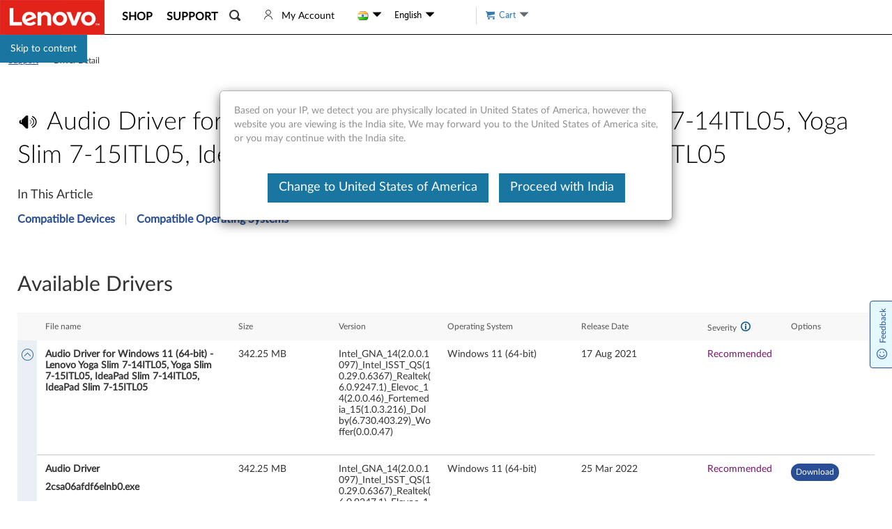

--- FILE ---
content_type: text/css; charset=utf-8
request_url: https://support.lenovo.com/esv4/shoppingcart/app-3e49dcb3.min.css
body_size: 4954
content:
.entry-title[data-v-337d9794]{display:flex;font-size:14px;padding:10px 0 5px 0}.entry-title .title-cell[data-v-337d9794]{padding-left:10px}.title-cell[data-v-337d9794]{width:230px;text-align:left;padding-right:20px;flex-shrink:0}.part-cell[data-v-337d9794]{width:110px;text-align:left;padding-right:20px;flex-shrink:0}.qty-cell[data-v-337d9794]{width:50px;text-align:center;flex-shrink:0}.price-cell[data-v-337d9794]{width:140px;text-align:right;padding-left:20px;white-space:nowrap;flex-shrink:0}.total-cell[data-v-337d9794]{width:80px;text-align:right;padding-left:20px;flex-shrink:0}.popover-container[data-v-31764319]{position:fixed;z-index:9999;top:0;left:0;background-color:rgba(0,0,0,.447)}.backgroud[data-v-31764319],.popover-container[data-v-31764319]{width:100%;display:flex;align-items:center;justify-content:center}.backgroud[data-v-31764319]{max-width:428px;margin:0 15px;border-radius:4px;background-color:#fff;padding:30px 24px;word-break:break-word;flex-direction:column}.title[data-v-31764319]{text-align:center;font-size:24px;font-weight:700;margin-bottom:20px}.text[data-v-31764319]{margin-top:10px;font-size:16px}.buttons[data-v-31764319]{display:flex;align-items:center;justify-content:center;margin-top:30px}.close-bt[data-v-31764319]{font-size:16px;font-weight:700;height:45px;min-width:120px;display:inline-flex;align-items:center;justify-content:center;border:1px solid #294e95;border-radius:4px;color:#294e95;background-color:#fff;cursor:pointer;margin:0 30px;white-space:nowrap;padding:0 20px}.close-bt[data-v-31764319]:hover{background-color:#eaeef5}.confirm-bt[data-v-31764319]{font-size:16px;font-weight:700;height:45px;min-width:120px;display:inline-flex;align-items:center;justify-content:center;border:1px solid #294e95;border-radius:4px;color:#fff;background-color:#294e95;cursor:pointer;margin:0 30px;white-space:nowrap;padding:0 30px}.confirm-bt[data-v-31764319]:hover{background-color:#eaeef5;color:#294e95}.el-image[data-v-798fec9f]{height:72px;width:82px;flex-shrink:0}.el-image-warranty[data-v-798fec9f]{height:48px;width:48px}[data-v-798fec9f] .error-image{color:#bfbfbf;background-color:#fff;display:flex;flex-direction:column;align-items:center;justify-content:center;word-break:break-word!important;word-break:break-all;white-space:normal;width:100%;height:100%}[data-v-798fec9f] .error-image p{margin:0;font-size:12px;text-align:center;line-height:14px}.icon-photo[data-v-798fec9f]{font-size:30px;display:flex;justify-content:center;align-items:center;line-height:30px}.icon-photo[data-v-798fec9f]:before{font-family:IcoMoon-Free;content:""}.entry-row[data-v-798fec9f]{font-size:12px;padding:8px 0}.entry-row>div[data-v-798fec9f]{display:flex;flex-direction:column}.title-cell[data-v-798fec9f]{display:flex;justify-content:flex-start;align-items:center;text-align:left;padding-right:12px;flex-shrink:0;word-break:break-word!important;word-break:break-all;white-space:normal;text-align:center}.clickable[data-v-798fec9f]{color:#337ab7;cursor:pointer;font-weight:700}.qty-cell[data-v-798fec9f]{display:flex;text-align:center;flex-shrink:0}.pc-price-cell[data-v-798fec9f]{display:flex;flex-direction:column;justify-content:center;align-items:flex-end;width:140px;padding-left:20px;white-space:nowrap;flex-shrink:0;font-family:Lato}.pc-price-cell div[data-v-798fec9f]:first-child{font:normal normal 700 16px Lato}.pc-price-cell del[data-v-798fec9f]{padding-right:5px;color:#888}.pc-price-cell .save[data-v-798fec9f]{color:#ff6a00;padding-top:8px}.stock-alert[data-v-798fec9f]{margin-left:10px;font-size:15px;color:#d61d1d}.total-cell[data-v-798fec9f]{display:flex;justify-content:flex-end;align-items:center;width:80px;text-align:right;padding-left:20px;flex-shrink:0}.remove-cell[data-v-798fec9f]{display:flex;justify-content:center;align-items:center;padding-left:5px;padding-top:8px}.no-saleable[data-v-798fec9f]{color:red;font-style:italic;padding:3px 10px 0 0;justify-content:flex-end;word-break:break-word!important;word-break:break-all;white-space:normal}.icon-remove[data-v-798fec9f]{font-size:14px;color:#294e95;display:flex;align-items:center;justify-content:center;cursor:pointer}.name-qty[data-v-798fec9f]{display:flex;flex-direction:column;justify-content:space-around;align-content:start;max-width:250px}.name-qty div[data-v-798fec9f]:first-child{color:#000;font:normal normal normal 14px/20px Lato;text-align:left}[data-v-798fec9f] .qty-cell .el-input__inner,[data-v-798fec9f] .qty-cell .qty-input{width:62px!important}.price-remove[data-v-798fec9f]{display:flex;flex-direction:column;align-items:end;justify-content:center;flex:1}.remove-text[data-v-798fec9f]{padding-left:8px;color:#294e95;font:normal normal normal 14px Lato;cursor:pointer}.row-info[data-v-798fec9f]{display:flex;flex-direction:row}.power_cord_alert[data-v-798fec9f]{color:#ff6a00;font:normal normal 700 12px/15px Lato}.qty-box[data-v-798fec9f]{border:1px solid #ccc;border-radius:5px;display:flex;align-items:center;padding:0 10px}.qty-box.error[data-v-798fec9f]{border:1px solid #b8322e}.qty-box input[data-v-798fec9f]{border:none;outline:none;height:25px;width:40px;padding:3px 7px 0 7px;margin:0;text-align:center;font-size:14px}.qty-box input[data-v-798fec9f]:disabled{color:#757575}.qty-box img[data-v-798fec9f]{width:16px}.qty-box.miniStyle[data-v-798fec9f]{padding:0 9px}.qty-box.miniStyle img[data-v-798fec9f]{width:18px}.qty-box.miniStyle input[data-v-798fec9f]{font-size:14px;height:38px;width:48px}.quantity-updateV2[data-v-798fec9f]{cursor:pointer;color:#1976a1;font-weight:700;font-size:11px}.adjust-max[data-v-798fec9f]{color:#ff6a00;font-style:italic;padding:3px 10px 0 0;justify-content:flex-end;word-break:break-word!important;word-break:break-all;white-space:normal}.oversell-button[data-v-798fec9f]{cursor:pointer;margin-left:20px}.warranty-interval[data-v-798fec9f]{padding-top:4px!important}.part-save[data-v-798fec9f]{color:#285d50!important}.saveoff[data-v-798fec9f]{background-color:#285d50;border:3px solid transparent;border-radius:4px;color:#fff;padding:0 5px;font-size:12px;line-height:20px;font-weight:400;letter-spacing:1px}.pc-cart-body[data-v-39654da0]{overflow:auto;padding:0 20px}.entry-row[data-v-39654da0]{border-bottom:1px solid #e3e3e3}.coupon-input[data-v-165fbdf2]{font-size:14px;height:48px;display:flex;margin:12px 0;padding:0 20px}.coupon-input input[data-v-165fbdf2]{font-size:14px;border:1px solid #ccc;border-radius:4px;padding:5px;margin:0;width:100%;background-color:#fff;color:#000;outline:none}.coupon-input input[data-v-165fbdf2]:disabled{background-color:#f3f3f3}.coupon-input .action-button[data-v-165fbdf2]{min-width:124px;word-break:break-word;cursor:pointer;padding:0 15px;border:1px solid #285d50;border-radius:4px;display:flex;align-items:center;justify-content:center;margin-left:12px;color:#285d50;font:normal normal 700 16px Lato;padding-top:2px}.coupon-input .action-button[data-v-165fbdf2]:hover{background:#e5f0ed;border:1px solid #285d50;border-radius:4px}@media screen and (max-width:991px){.coupon-input[data-v-165fbdf2]{font-size:16px}.coupon-input input[data-v-165fbdf2]{font-size:14px}}.coupon-input-delete[data-v-165fbdf2]{width:85%;text-align:left;height:48px;display:flex;flex-direction:row}.el-icon-close[data-v-165fbdf2]{font-size:20px;display:flex;justify-content:center;align-items:center;cursor:pointer;font-weight:700;padding-right:-22px;margin-left:-27px;color:#000;background:#faeceb!important;border-bottom:1px solid #b8322e!important;border-top:1px solid #b8322e!important;border-left:none!important;border-right:none!important}.button-disabled[data-v-165fbdf2]{cursor:default!important;pointer-events:none}.button-disabled[data-v-165fbdf2]:hover{background:#fff!important;border:1px solid #ccc!important;color:#4e444e!important}.button-abled[data-v-165fbdf2]{cursor:pointer;word-break:break-word;padding:0 15px;border:1px solid #285d50;border-radius:4px;display:flex;align-items:center;justify-content:center;margin-left:12px;color:#285d50;font:normal normal 700 16px Lato}.button-abled[data-v-165fbdf2]:hover{background:#e5f0ed;border:1px solid #285d50;border-radius:4px}.hasActiveCoupon-spacing[data-v-165fbdf2],.hasNoActiveCoupon-spacing[data-v-165fbdf2]{margin-bottom:0}.or-checkout--with-text[data-v-50c3b762]{display:flex;justify-content:center;align-items:center;margin-bottom:12px}.line[data-v-50c3b762]{background-color:#d4d4d4;height:1px;flex-grow:1}.checkoutwith[data-v-50c3b762]{text-align:center;font-size:14px;font-weight:700;padding:0 12px;margin:0}.paypal-shelter[data-v-50c3b762]{background:red;width:100%;height:32px;position:absolute;z-index:101!important;top:17px;display:block}.remove-shelter[data-v-50c3b762]{display:none}.paymentBox[data-v-50c3b762]{display:flex;flex-direction:column;align-items:center}.paymentBox .amazonBox[data-v-50c3b762],.paymentBox .payPalBox[data-v-50c3b762]{margin-bottom:12px;width:100%!important;max-width:500px}.paymentBox .amazonBox[data-v-50c3b762]{height:54px!important}.popover-container[data-v-46e20604]{position:fixed;z-index:9999;top:0;left:0;background-color:rgba(0,0,0,.447)}.backgroud[data-v-46e20604],.popover-container[data-v-46e20604]{width:100%;display:flex;align-items:center;justify-content:center}.backgroud[data-v-46e20604]{max-width:428px;margin:0 15px;border-radius:4px;background-color:#fff;padding:30px 24px;word-break:break-word;flex-direction:column}.title[data-v-46e20604]{text-align:center;font-size:24px;font-weight:700;margin-bottom:20px}.text[data-v-46e20604]{margin-top:10px;font-size:16px}.buttons[data-v-46e20604]{display:flex;align-items:center;justify-content:center;margin-top:30px}.close-bt[data-v-46e20604]{font-size:16px;font-weight:700;height:45px;min-width:120px;display:inline-flex;align-items:center;justify-content:center;border:1px solid #294e95;border-radius:4px;color:#294e95;background-color:#fff;cursor:pointer;margin:0 30px;white-space:nowrap;padding:0 20px}.close-bt[data-v-46e20604]:hover{background-color:#eaeef5}.confirm-bt[data-v-46e20604]{font-size:16px;font-weight:700;height:45px;min-width:120px;display:inline-flex;align-items:center;justify-content:center;border:1px solid #294e95;border-radius:4px;color:#fff;background-color:#294e95;cursor:pointer;margin:0 30px;white-space:nowrap;padding:0 30px}.confirm-bt[data-v-46e20604]:hover{background-color:#eaeef5;color:#294e95}.cart-view[data-v-a7160fb0]{font-family:Lato;font-size:14px;color:#000}.cart-view-title[data-v-a7160fb0]{display:flex;flex-direction:row;align-items:center;justify-content:space-between;background:#f4f4f4;height:54px}.cart-view-title>div[data-v-a7160fb0]{display:flex;flex-wrap:wrap;align-items:center;justify-content:center}.item-count[data-v-a7160fb0]{text-align:left;font:normal normal 700 16px/26px Lato;color:#000;padding-left:20px}.summary-view[data-v-a7160fb0]{font-size:20px;color:#3b3b3b;padding-right:5px}.icon-s-close[data-v-a7160fb0]{color:#000;font-weight:700;cursor:pointer;padding:0 10px;margin-right:10px}.cart-empty-message[data-v-a7160fb0],.icon-s-close[data-v-a7160fb0]{font-size:16px;display:flex;align-items:center;justify-content:center}.cart-empty-message[data-v-a7160fb0]{height:100px}.cart-table[data-v-a7160fb0]{min-height:100px;position:relative}.cart-table .l-vue-loading__wrapper[data-v-a7160fb0]{-webkit-user-select:none;-moz-user-select:none;-ms-user-select:none;user-select:none}.error-msg-pc[data-v-a7160fb0]{font-size:12px;color:red;min-height:17px;display:flex;align-items:center;justify-content:flex-start;padding-left:24px;margin-top:-6px}.error-msg-pc span[data-v-a7160fb0]{padding-left:8px}.cart-footer[data-v-a7160fb0]{display:flex;flex-direction:column;padding-bottom:10px}.sub-total-title[data-v-a7160fb0]{text-align:left;font:normal normal 700 24px/20px Lato;color:#000}.sub-total[data-v-a7160fb0]{padding:0 15px 0 5px;flex-shrink:0}.sub-total del[data-v-a7160fb0]{padding-right:5px;color:#888;font-size:12px}.sub-total .save[data-v-a7160fb0]{font-size:12px;text-align:right;color:#ff6a00}.tax-text[data-v-a7160fb0]{text-align:right;font-size:16px;font-weight:700;padding:0 20px 5px}.excluding-tax-text[data-v-a7160fb0]{display:flex;justify-content:space-between;align-items:baseline;padding:0 20px 5px}.checkout[data-v-a7160fb0],.excluding-tax-text span[data-v-a7160fb0]:first-child,.excluding-tax-text span[data-v-a7160fb0]:last-child{font-size:16px;font-weight:700}.checkout[data-v-a7160fb0]{margin-left:15px;background:#294e95;color:#fff;border-radius:4px;cursor:pointer;padding:0 15px;height:48px;display:flex;align-items:center;justify-content:center;margin-bottom:12px;margin-right:20px}.checkout[data-v-a7160fb0]:hover{background:#eaeef5;border:1px solid #294e95;border-radius:4px;color:#294e95}.cart-quickly-payment[data-v-a7160fb0]{margin-left:15px;margin-right:20px}.total-price[data-v-a7160fb0]{display:flex;flex-direction:row;justify-content:space-between;width:100%;padding:8px 20px;padding-top:20px}.part-saving[data-v-a7160fb0]{color:#285d50}.part-saving[data-v-a7160fb0],.saving[data-v-a7160fb0]{font-family:Lato;display:flex;flex-direction:row;justify-content:space-between;width:100%;padding:0 20px;padding-bottom:12px;font-weight:700}.saving[data-v-a7160fb0]{color:#ff6a00}.current-price[data-v-a7160fb0]{font:normal normal 700 24px/20px Lato}.page[data-v-a7160fb0]{padding-right:20px;padding-left:25px;font:normal normal 700 16px/26px Lato}.icon-s-left[data-v-a7160fb0]{padding-right:12px;cursor:pointer}.icon-s-right[data-v-a7160fb0]{padding-left:12px;cursor:pointer}.remove-all-btn[data-v-a7160fb0]{font-size:16px;font-weight:700;cursor:pointer;color:#294e95}[data-v-a7160fb0] .errorMsg-input-style .coupon-input input{background:#faeceb;border:1px solid #b8322e}[data-v-a7160fb0] .errorMsg-input-style .coupon-input span{background:#fff;border:1px solid #ccc;color:#4e444e}.cart-header-with-rewards[data-v-0348dd6a]{padding-left:12px;height:25px;cursor:pointer;position:relative;-webkit-user-select:none;-moz-user-select:none;-ms-user-select:none;user-select:none;white-space:nowrap}.cart-header-with-rewards span[data-v-0348dd6a]{font-family:museo_sans500,Arial,sans-serif;color:#337ab7;font-size:12px}.cart-header-with-rewards span.icon-cart[data-v-0348dd6a]{font-size:14px}.cart-header-with-rewards span.icon-cart[data-v-0348dd6a]:before{top:2px;position:relative}.cart-header-with-rewards span.cart-title[data-v-0348dd6a]{padding:0 6px}.cart-header-with-rewards span.icon-l-down[data-v-0348dd6a]{color:#646c6f}.cart-header-with-rewards span.icon-point[data-v-0348dd6a]{background-color:#ff6a00;width:6px;height:6px;display:block;position:absolute;border-radius:3px;top:2px;left:22px}.cart-header[data-v-0348dd6a]{margin-left:15px;padding-left:12px;border-left:1px solid #d9d8d6;height:25px;cursor:pointer;position:relative;-webkit-user-select:none;-moz-user-select:none;-ms-user-select:none;user-select:none}.cart-header span[data-v-0348dd6a]{font-family:museo_sans500,Arial,sans-serif;color:#337ab7;font-size:12px}.cart-header span.icon-cart[data-v-0348dd6a]{font-size:14px}.cart-header span.icon-cart[data-v-0348dd6a]:before{top:2px;position:relative}.cart-header span.cart-title[data-v-0348dd6a]{padding:0 6px}.cart-header span.icon-l-down[data-v-0348dd6a]{color:#646c6f}.cart-header span.icon-point[data-v-0348dd6a]{background-color:#ff6a00;width:6px;height:6px;display:block;position:absolute;border-radius:3px;top:2px;left:22px}.cart-container[data-v-0348dd6a]{position:absolute;z-index:10;right:-60px;top:22px}.cart-container .name[data-v-0348dd6a]{word-break:break-word!important;word-break:break-all;white-space:normal}.cart-arrow[data-v-0348dd6a]{width:0;height:0;border-style:solid;border-width:12px;border-color:transparent transparent #e3e3e3 transparent;border-top-width:0;-webkit-filter:drop-shadow(0 2px 12px #ccc);filter:drop-shadow(0 2px 12px #ccc);position:relative;left:622px;z-index:11}.cart-arrow[data-v-0348dd6a]:after{content:" ";position:absolute;width:0;height:0;border-style:solid;border-width:12px;border-color:transparent transparent #f7f7f7 transparent;border-top-width:0;top:1px;left:-12px}.cart-content[data-v-0348dd6a]{background:#fff;box-shadow:0 5px 10px #ccc;border:1px solid #e3e3e3;border-radius:4px;width:520px}.rewards-box[data-v-3257146e]{border-left:1px solid #d9d8d6;margin-left:15px}.cart-header[data-v-3257146e]{height:25px;cursor:pointer;position:relative;-webkit-user-select:none;-moz-user-select:none;-ms-user-select:none;user-select:none}.cart-header span[data-v-3257146e]{font-family:museo_sans500,Arial,sans-serif;color:#337ab7;font-size:12px}.cart-header span.icon-cart[data-v-3257146e]{font-size:14px}.cart-header span.icon-cart[data-v-3257146e]:before{top:2px;position:relative}.cart-header span.rewards-title[data-v-3257146e]{padding:0 6px}.cart-header span.icon-l-down[data-v-3257146e]{color:#646c6f}.cart-header span.icon-point[data-v-3257146e]{background-color:#ff6a00;width:6px;height:6px;display:block;position:absolute;border-radius:3px;top:2px;left:22px}.cart-container[data-v-3257146e]{position:absolute;z-index:10;right:-60px;top:22px}.cart-container .name[data-v-3257146e]{word-break:break-word!important;word-break:break-all;white-space:normal}.cart-arrow[data-v-3257146e]{width:0;height:0;border-style:solid;border-width:12px;border-color:transparent transparent #e3e3e3 transparent;border-top-width:0;-webkit-filter:drop-shadow(0 2px 12px #ccc);filter:drop-shadow(0 2px 12px #ccc);position:relative;left:622px;z-index:11}.cart-arrow[data-v-3257146e]:after{content:" ";position:absolute;width:0;height:0;border-style:solid;border-width:12px;border-color:transparent transparent #f7f7f7 transparent;border-top-width:0;top:1px;left:-12px}.cart-content[data-v-3257146e]{background:#fff;box-shadow:0 5px 10px #ccc;border:1px solid #e3e3e3;border-radius:4px;width:520px}.stock-alert[data-v-ec58f27e]{margin-left:10px;font-size:15px;color:#d61d1d}.saveoff[data-v-ec58f27e]{background-color:#285d50;border:3px solid transparent;border-radius:4px;color:#fff;padding:0 5px;font-size:12px;line-height:20px;font-weight:400;letter-spacing:1px}.entry-mobile-box .product>div[data-v-ec58f27e]{display:flex}.entry-mobile-box .image[data-v-ec58f27e]{height:128px;width:128px;flex-shrink:0;border-radius:4px}.entry-mobile-box .image .el-image[data-v-ec58f27e]{width:100%;height:100%;overflow:hidden;border-radius:4px}.entry-mobile-box .image.physical[data-v-ec58f27e]{height:89px;width:125px}.entry-mobile-box .image.co2[data-v-ec58f27e],.entry-mobile-box .image.legion[data-v-ec58f27e]{padding:26px}.entry-mobile-box[data-v-ec58f27e] .error-image{color:#bfbfbf;background-color:#fff;display:flex;flex-direction:column;align-items:center;justify-content:center;word-break:break-word!important;word-break:break-all;white-space:normal;width:100%;height:100%}.entry-mobile-box[data-v-ec58f27e] .error-image p{margin:0;font-size:12px;text-align:center;line-height:14px}.entry-mobile-box .main[data-v-ec58f27e]{flex-grow:1}.entry-mobile-box .main .name[data-v-ec58f27e]{font-size:16px;font-weight:700;padding-bottom:6px;word-break:break-word!important;word-break:break-all}.entry-mobile-box .main .part-no[data-v-ec58f27e]{font-size:14px;color:#555;padding:6px 0 12px 0}.entry-mobile-box .main .two-cable[data-v-ec58f27e]{color:#c73d00;font-size:12px;padding:2px 0}.entry-mobile-box .qty[data-v-ec58f27e]{display:flex;align-items:center;margin-top:16px}.entry-mobile-box .price[data-v-ec58f27e]{padding-left:12px;flex-shrink:0;display:flex;flex-direction:column;justify-content:center}.entry-mobile-box .price .total[data-v-ec58f27e]{font-size:24px;font-weight:700}.entry-mobile-box .price .required-bundled-price[data-v-ec58f27e]{font-size:14px;padding-top:12px}.entry-mobile-box .price .required-bundled-price span[data-v-ec58f27e]{margin-left:5px}.entry-mobile-box .price .est[data-v-ec58f27e]{font-size:14px;padding:12px 0}.entry-mobile-box .price .est span[data-v-ec58f27e]{margin-left:5px;text-decoration:line-through}.entry-mobile-box .price .save[data-v-ec58f27e]{font-size:14px;color:#285d50;font-weight:700}.entry-mobile-box .price .blank[data-v-ec58f27e]{flex-grow:1}.entry-mobile-box .remove[data-v-ec58f27e]{font-size:18px;color:#294e95;cursor:pointer;font-weight:700;margin-left:15px;white-space:nowrap}.qty-box[data-v-ec58f27e]{border:1px solid #ccc;border-radius:5px;display:flex;align-items:center;padding:0 10px}.qty-box.error[data-v-ec58f27e]{border:1px solid #b8322e}.qty-box input[data-v-ec58f27e]{border:none;outline:none;height:25px;width:40px;padding:3px 7px 0 7px;margin:0;text-align:center;font-size:14px}.qty-box input[data-v-ec58f27e]:disabled{color:#757575}.qty-box img[data-v-ec58f27e]{width:16px}.scroll-view-container[data-v-22f5cfee]{overflow:hidden}.scroll-view[data-v-22f5cfee]{display:inline-block;white-space:nowrap;min-width:100%;min-height:100%}.mobile-cart-floating[data-v-681a072d]{position:fixed;width:100%;bottom:0;left:0;z-index:1030;border-radius:12px 12px 0 0;background-color:#fff;padding:0 28px;box-shadow:0 -4px 9px rgba(0,0,0,.161);display:flex;flex-direction:column;color:#000}.mobile-cart-floating .slider[data-v-681a072d]{padding:7px 0 6px 0;text-align:center}.mobile-cart-floating .slider.detail[data-v-681a072d]{padding:15px 0 12px 0}.mobile-cart-floating .slider span[data-v-681a072d]{display:inline-block;width:68px;height:6px;background-color:#e4e4e4;border-radius:20px}.mobile-cart-floating .summary[data-v-681a072d]{font-size:16px;display:flex;align-items:center;justify-content:space-between}.mobile-cart-floating .summary>div[data-v-681a072d]{display:flex;align-items:center}.mobile-cart-floating .summary>div span[data-v-681a072d]:last-child{margin-left:12px;line-height:16px;display:flex;align-items:center;justify-content:center;cursor:pointer}.mobile-cart-floating .title[data-v-681a072d]{font-weight:700;font:normal normal 900 20px/24px Lato;display:flex;justify-content:space-between;align-items:center;border-bottom:1px solid #d4d4d4;padding-bottom:12px;margin-bottom:12px}.mobile-cart-floating .title span[data-v-681a072d]:first-child{font-size:20px;font-weight:700}.mobile-cart-floating .title span[data-v-681a072d]:last-child{font-size:16px;line-height:16px;display:flex;align-items:center;justify-content:center;cursor:pointer}.mobile-cart-floating .price[data-v-681a072d]{display:flex;justify-content:space-between;align-items:baseline;margin-bottom:20px}.mobile-cart-floating .price[data-v-681a072d]:last-child{margin-bottom:0}.mobile-cart-floating .price span[data-v-681a072d]:first-child{font-size:16px;font-weight:700}.mobile-cart-floating .price span[data-v-681a072d]:last-child{font-size:16px}.mobile-cart-floating .line[data-v-681a072d]{height:1px;background-color:#d4d4d4;margin-bottom:12px}.mobile-cart-floating .total[data-v-681a072d]{display:flex;justify-content:space-between;align-items:baseline;font-size:24px;font-weight:700}.mobile-cart-floating .tax-text[data-v-681a072d]{text-align:right;font-size:16px;font-weight:700;padding-top:5px}.mobile-cart-floating .excluding-tax-text[data-v-681a072d]{display:flex;justify-content:space-between;align-items:baseline;padding-top:5px}.mobile-cart-floating .excluding-tax-text span[data-v-681a072d]:first-child,.mobile-cart-floating .excluding-tax-text span[data-v-681a072d]:last-child{font-size:16px;font-weight:700}.mobile-cart-floating .checkout[data-v-681a072d]{height:50px;color:#fff;background-color:#000;border-radius:24px;border:1px solid #000;outline:none;font-size:16px;font-weight:700;display:flex;align-items:center;justify-content:center;margin:25px 0 15px 0;align-self:center;padding:0 14px}.mobile-cart-floating .checkout>span[data-v-681a072d]{padding:0 10px}.mobile-cart-floating .delivery[data-v-681a072d]{font-size:14px;margin-bottom:25px;display:flex;align-items:flex-start}.mobile-cart-floating .delivery>img[data-v-681a072d]{margin-right:12px}.el-icon-warning-outline[data-v-681a072d]{display:inline-flex;align-items:center;justify-content:center;font-size:14px;font-weight:700;color:#0e5c91;cursor:pointer;padding:0 0 0 5px}.el-icon-warning-outline[data-v-681a072d]:before{-webkit-transform:rotate(180deg);transform:rotate(180deg)}.entry-mobile-box[data-v-681a072d]{border-bottom:1px solid #d4d4d4;margin-bottom:12px;padding-bottom:12px;white-space:normal}.entry-mobile-box[data-v-681a072d]:last-child{border-bottom:none;margin-bottom:0}.wps-cart-box[data-v-b0f64ebc]{position:relative}.wps-cart-box .divider[data-v-b0f64ebc]{padding-left:6px;border-right:1px solid #d9d8d6}.cart-view[data-v-b0f64ebc]{width:100%;height:100%;background:#fff;color:#333;padding:16px;cursor:auto;display:flex;flex-direction:column}.icon-point[data-v-b0f64ebc]{background-color:#ff6a00;width:6px;height:6px;display:block;position:absolute;border-radius:3px;top:12px;left:25px}.rewards-box.mobile[data-v-0b2b6607]{float:right;padding-top:15px}.rewards-box.mobile .cart-header[data-v-0b2b6607]{padding-right:12px;border-right:1px solid #d9d8d6;height:25px;cursor:pointer;position:relative;-webkit-user-select:none;-moz-user-select:none;-ms-user-select:none;user-select:none}.rewards-box.mobile .cart-header span[data-v-0b2b6607]{font-family:museo_sans500,Arial,sans-serif;color:#337ab7;font-size:12px}.rewards-box.mobile .cart-header span.icon-cart[data-v-0b2b6607]{font-size:14px}.rewards-box.mobile .cart-header span.icon-cart[data-v-0b2b6607]:before{top:2px;position:relative}.rewards-box.mobile .cart-header span.rewards-title[data-v-0b2b6607]{vertical-align:super;padding:0 6px}.rewards-box.mobile .cart-header span.icon-l-down[data-v-0b2b6607]{color:#646c6f}.rewards-box.mobile .cart-header span.icon-point[data-v-0b2b6607]{background-color:#ff6a00;width:6px;height:6px;display:block;position:absolute;border-radius:3px;top:2px;left:22px}.rewards-box.mobile .cart-header .rewards-icon[data-v-0b2b6607]{height:22px;width:22px;vertical-align:top}.rewards-box.mobile .cart-container[data-v-0b2b6607]{position:absolute;z-index:10;right:-60px;top:22px}.rewards-box.mobile .cart-container .name[data-v-0b2b6607]{word-break:break-word!important;word-break:break-all;white-space:normal}.rewards-box.mobile .cart-arrow[data-v-0b2b6607]{width:0;height:0;border-style:solid;border-width:12px;border-color:transparent transparent #e3e3e3 transparent;border-top-width:0;-webkit-filter:drop-shadow(0 2px 12px #ccc);filter:drop-shadow(0 2px 12px #ccc);position:relative;left:622px;z-index:11}.rewards-box.mobile .cart-arrow[data-v-0b2b6607]:after{content:" ";position:absolute;width:0;height:0;border-style:solid;border-width:12px;border-color:transparent transparent #f7f7f7 transparent;border-top-width:0;top:1px;left:-12px}.rewards-box.mobile .cart-content[data-v-0b2b6607]{background:#fff;box-shadow:0 5px 10px #ccc;border:1px solid #e3e3e3;border-radius:4px;width:520px}.up-z-index{z-index:1032}.showMiniCart{z-index:0;position:relative}.showMiniCart-header{z-index:1;position:relative}.popover-container[data-v-1a41997d]{position:fixed;z-index:1030;width:100%;overflow:hidden}.detail-popover-content[data-v-b83ada9a]{max-width:900px;max-height:900px;overflow:auto;word-break:normal;display:flex;flex-flow:column;padding:10px;align-items:flex-start;text-align:left}.detail-popover-content span[data-v-b83ada9a]{margin:5px 0;word-break:break-word}.detail-popover-content[data-v-b83ada9a] strong.upgrade{color:#498631}.detail-popover-content[data-v-b83ada9a] strong.extended{color:#2196f3}[data-v-b83ada9a] .el-popover{word-break:normal!important}.button-box[data-v-b83ada9a]{margin:0;padding:0;margin-top:3px;margin-bottom:5px;border:none;background-color:#fff;font-weight:700}.detail-popover-box{margin-left:6px;word-break:normal!important;border:2px solid #498631}.promot-box[data-v-70f17884]{width:100%;height:100%;display:flex;justify-content:center;align-items:flex-start;background-color:rgba(0,0,0,.4)}.promot-box-container[data-v-70f17884]{position:relative;background-color:#fff;border-radius:4px;padding:20px 30px;font-family:museo_sans300,Arial,sans-serif;width:654px;max-height:60%;margin-top:15%;display:flex;flex-direction:column}.promot-box-header[data-v-70f17884]{display:flex;align-items:center;position:relative;padding-bottom:10px;color:#000;font:normal normal 700 24px/16px Lato}.promot-box-header .icon-s-close[data-v-70f17884]{position:absolute;right:0;top:-15px;display:flex;align-items:center;justify-content:center;padding:10px 0 10px 10px;cursor:pointer;font-weight:700}.promot-box-loading[data-v-70f17884]{height:120px}.promot-box-error[data-v-70f17884]{font-size:18px;color:red}.promot-box-error-extra[data-v-70f17884]{font-size:12px;font-family:museo_sans100,Arial,sans-serif}.promot-box-body[data-v-70f17884]{font-size:14px;overflow:auto}.promot-box-body .table-row[data-v-70f17884]{display:flex;align-items:center;border-top:1px solid #e3e3e3;padding:10px 0}.promot-box-body .table-row[data-v-70f17884]:first-child{border-top:none}.promot-box-body .table-row .entry[data-v-70f17884]{display:flex;flex-direction:row;width:100%;justify-content:space-between}.promot-box-body .table-row .entry>div[data-v-70f17884]{padding-left:12px}.promot-box-body .table-row .entry>div[data-v-70f17884]:first-child{word-break:break-word!important;word-break:break-all;white-space:normal}.promot-box-body .table-row .entry>div[data-v-70f17884]:last-child{display:flex;align-items:end;flex-wrap:wrap}.promot-box-body .table-row .entry .part-line[data-v-70f17884]{display:table-row;padding:5px 0 5px 5px;font-weight:700}.promot-box-body .table-row .entry .qty[data-v-70f17884]{padding-bottom:5px;font-weight:700;display:table-row}.promot-box-body .table-row .entry .price[data-v-70f17884]{display:flex;flex-direction:column;font-weight:700;padding-right:5px}.promot-box-body .table-row .entry .save[data-v-70f17884]{color:#ff6a00;text-align:end;font-size:12px;white-space:nowrap;padding:6px 0}.promot-box-footer[data-v-70f17884]{display:flex;padding-top:20px;justify-content:end;font-family:Lato}.promot-box-footer span[data-v-70f17884]{border-radius:4px;color:#fff;background-color:#294e95;border:1px solid #294e95;padding:10px 20px;font-size:18px;cursor:pointer}.promot-box-footer span[data-v-70f17884]:first-child{color:#294e95;background-color:#fff;margin-right:16px}.el-image[data-v-70f17884]{height:80px;width:80px;flex-shrink:0;margin-right:5px}[data-v-70f17884] .error-image{color:#bfbfbf;background-color:#fff;display:flex;flex-direction:column;align-items:center;justify-content:center;width:100%;height:100%}[data-v-70f17884] .error-image p{margin:0;font-size:12px;text-align:center;line-height:14px}.icon-photo[data-v-70f17884]{font-size:30px;display:flex;justify-content:center;align-items:center;line-height:30px}.icon-photo[data-v-70f17884]:before{font-family:IcoMoon-Free;content:""}.part-sale-alert[data-v-70f17884]{margin-bottom:16px;margin-top:-6px;color:#000;font:normal normal 700 14px/17px Lato;background:#f8e9de;display:flex;padding:11px 0;padding-left:12px;align-items:center}.icon-alert-warning[data-v-70f17884]{width:23px;height:20px;margin-right:12px}.backgrond[data-v-70f17884]{background:#f8f8f8;border:none}.img[data-v-70f17884]{margin-left:20px;width:125px;height:112px}.productName[data-v-70f17884]{text-align:left;color:#000;font:normal normal 700 16px Lato}.info[data-v-70f17884]{display:table}.info-title[data-v-70f17884]{display:table-cell;padding-top:8px;padding-right:24px;font-weight:700;font-family:Lato;min-width:95px;max-width:98px;word-wrap:break-word}.info-num[data-v-70f17884]{display:table-cell;font-family:Lato;word-break:break-word}.price-delivery[data-v-70f17884]{display:flex;flex-direction:column;padding-right:10px;justify-content:center}.total-cell[data-v-70f17884]{display:flex;justify-content:flex-end;align-items:center;text-align:right;flex-shrink:0;font-size:20px;font-weight:700;color:#000;line-height:26px;-webkit-background-clip:text;padding:4px 0;font-family:Lato}.est-price[data-v-70f17884]{display:flex;flex-direction:row;justify-content:end}.line[data-v-70f17884]{width:100%;border:1px solid #ccc}.parts-delivery[data-v-70f17884]{padding-top:8px;font-family:Lato;text-align:right;display:flex}.parts-delivery-icon[data-v-70f17884]{padding-right:12px}.delivery-time[data-v-70f17884]{color:#000;font-weight:700}.warranty-bottom[data-v-70f17884]{border-bottom:1px solid #ededed}.warranty-img[data-v-70f17884]{margin-left:0;width:90px;height:60px}.warranty-mobile[data-v-70f17884]{margin-top:10%}@media screen and (max-width:991px){.promot-box[data-v-70f17884]{align-items:center}.promot-box-container[data-v-70f17884]{width:95%;max-height:100%;margin:0 12px;padding:20px 12px}.promot-box-body[data-v-70f17884]{overflow:hidden}.promot-box-footer[data-v-70f17884]{flex-direction:column;padding-top:0}.promot-box-footer span[data-v-70f17884]{border-radius:4px;color:#294e95;background-color:#fff;border:1px solid #294e95;padding:10px 20px;font-size:18px;cursor:pointer;text-align:center;margin:10px 0}.promot-box-footer span[data-v-70f17884]:first-child{color:#fff;background-color:#294e95;margin-right:0}.pictrue-price[data-v-70f17884]{display:flex;flex-direction:row;width:100%;justify-content:space-between}.table-row[data-v-70f17884]{display:flex;flex-direction:column}.productName[data-v-70f17884]{word-break:break-word;white-space:normal}.info-title[data-v-70f17884]{padding-top:9px}.part-line[data-v-70f17884],.qty[data-v-70f17884]{display:table-row}.img[data-v-70f17884]{margin-top:20px;width:106px;height:92px;margin-left:12px}.entry-info[data-v-70f17884]{margin-left:12px;padding-right:12px;display:flex;flex-direction:column;justify-content:start;align-items:start;width:100%}.warranty-img[data-v-70f17884]{margin-left:0;width:90px;height:60px}.warranty-mobile[data-v-70f17884]{max-height:70%!important}.warranty-mobile .pictrue-price[data-v-70f17884]{margin-top:-10px}.entry[data-v-70f17884]{justify-content:end!important}}@media screen and (-ms-high-contrast){.parts-delivery .parts-delivery-icon[data-v-70f17884]{stroke:#fff}}@media screen and (forced-colors:active){.parts-delivery .parts-delivery-icon[data-v-70f17884]{stroke:#fff}}.start-checkout[data-v-4620e923]{min-width:120px;background:#285d50;color:#fff;border:2px solid #285d50;border-radius:5px;padding:13px 15px;font-size:15px;margin:0 10px 0 10px;font-weight:700;height:48px}.pc-cart-floating[data-v-4620e923]{position:fixed;width:100%;z-index:1031;left:0;bottom:0!important;margin-bottom:0!important;text-align:center;background:#fff;border-top:2px solid #e6e6e6;display:flex;min-height:68px;align-items:center;justify-content:center;box-shadow:0 -3px 6px rgba(6,23,55,.2)}.pc-cart-floating .stretchbox_title[data-v-4620e923]{padding:10px 0;margin:0;min-height:68px;display:flex;align-items:center;justify-content:center}.pc-cart-floating .stretchbox_title>button[tabindex="0"][data-v-4620e923]:focus{outline:3px solid blue;border:1px solid blue}.pc-cart-floating .previous-total-price[data-v-4620e923]{display:flex;align-items:baseline}.pc-cart-floating .sub-total[data-v-4620e923]{position:absolute;top:0;right:5%;align-items:center;display:flex;height:68px;justify-content:flex-end;padding-top:3px}.pc-cart-floating .total-detail[data-v-4620e923]{display:flex;flex-direction:column;justify-content:flex-end;align-items:flex-end;min-width:68px}.pc-cart-floating .total-price[data-v-4620e923]{font-size:28px;font-weight:700;color:#4e444e}.pc-cart-floating .total-price.tax-text[data-v-4620e923]{font-size:24px}.pc-cart-floating .total-previous[data-v-4620e923]{margin-right:5px;font-size:14px;font-weight:700;color:#285d50}.cart-content-box[data-v-4620e923]{display:flex;justify-content:flex-end;position:absolute;right:0;top:0}.cart-content[data-v-4620e923]{width:520px;position:absolute;bottom:0;background:#fff;border:1px solid #e3e3e3;border-radius:4px;right:0;max-height:80vh;overflow-y:auto}.tax-text[data-v-4620e923]{font-size:16px;font-weight:700;margin-left:5px}.excluding-tax-text[data-v-4620e923]{font-size:14px}.pc[data-v-1095104b]{display:block}.mobile[data-v-1095104b]{display:none}@media screen and (max-width:991px){.pc[data-v-1095104b]{display:none}.mobile[data-v-1095104b],.pc.iframe[data-v-1095104b]{display:block}.mobile.iframe[data-v-1095104b]{display:none}}@media screen and (max-width:767px){.pc.iframe[data-v-1095104b],.pc[data-v-1095104b]{display:none}.mobile.iframe[data-v-1095104b],.mobile[data-v-1095104b]{display:block}}

--- FILE ---
content_type: application/javascript
request_url: https://support.lenovo.com/6AxQgaY_BKh0lyQl-522/3t5fLbp4z9hLXr/ExlzTQE/RnNGT/ERGTwoC
body_size: 161519
content:
(function(){if(typeof Array.prototype.entries!=='function'){Object.defineProperty(Array.prototype,'entries',{value:function(){var index=0;const array=this;return {next:function(){if(index<array.length){return {value:[index,array[index++]],done:false};}else{return {done:true};}},[Symbol.iterator]:function(){return this;}};},writable:true,configurable:true});}}());(function(){RB();vb4();LY4();var l5=function gw(RI,lb){'use strict';var jm=gw;switch(RI){case xd:{CG.push(Wb);var EG=dq[J5(typeof VY()[b8(LY)],T2([],[][[]]))?VY()[b8(S2)](s5,Id):VY()[b8(Ok)](SI,Zz)][ZL()[zk(Pz)].call(null,Tm,Fm)]?dq[VY()[b8(S2)].call(null,s5,Id)][J5(typeof VY()[b8(qn)],'undefined')?VY()[b8(dn)].apply(null,[Tb,m3]):VY()[b8(Ok)](VR,KR)](dq[VY()[b8(S2)].call(null,s5,Id)][ZL()[zk(Pz)].call(null,Tm,Fm)](dq[VY()[b8(SI)].apply(null,[jF,DR])]))[FH()[SF(sA)].call(null,YL,d5(d5(k2)),Oh)](ZL()[zk(zh)](Dz,dC)):YR(typeof FL()[bL(hR)],'undefined')?FL()[bL(Oh)].apply(null,[Hk,EI,kY]):FL()[bL(hR)](lL,H2,bR);var cn;return CG.pop(),cn=EG,cn;}break;case rf:{var n5=lb[Uf];CG.push(lm);var Db=J5(typeof VY()[b8(kh)],T2('',[][[]]))?VY()[b8(zh)](EI,x3):VY()[b8(Ok)](GY,j5);var Dn=VY()[b8(zh)](EI,x3);var HH=new (dq[WI()[HL(mz)](cb,d5([]),zI,fY,nk,p5)])(new (dq[J5(typeof WI()[HL(mz)],T2(FL()[bL(hR)](lL,Zz,N5),[][[]]))?WI()[HL(mz)](cb,XY,zI,ZI,Dh,p5):WI()[HL(tI)](Bk,MR,Qk,Fm,O5,Cw)])(FL()[bL(nb)].call(null,s5,Qz,d4)));try{var hL=CG.length;var pz=d5([]);if(d5(d5(dq[ZL()[zk(Gn)].apply(null,[xr,Bw])][VY()[b8(S2)](s5,lO)]))&&d5(d5(dq[ZL()[zk(Gn)](xr,Bw)][VY()[b8(S2)].call(null,s5,lO)][G5()[SL(Ln)].call(null,S2,ff)]))){var In=dq[VY()[b8(S2)](s5,lO)][YR(typeof G5()[SL(NY)],T2([],[][[]]))?G5()[SL(OY)].apply(null,[jk,ZY]):G5()[SL(Ln)](S2,ff)](dq[VY()[b8(UC)](mz,jS)][VY()[b8(zI)].call(null,tI,r5)],G5()[SL(Zn)].apply(null,[dG,Q5]));if(In){Db=HH[J5(typeof FH()[SF(LG)],T2('',[][[]]))?FH()[SF(Zn)](S8,Pz,jk):FH()[SF(k2)].call(null,Yn,d5({}),J8)](In[YR(typeof v5()[gb(S2)],T2([],[][[]]))?v5()[gb(k2)](YG,H5,TY,cm,UF,zz):v5()[gb(hR)](S5,Ik,nb,d5(hR),Ok,Rb)][G5()[SL(TY)](nk,sB)]());}}Dn=J5(dq[ZL()[zk(Gn)].apply(null,[xr,Bw])],n5);}catch(pG){CG.splice(Yb(hL,k2),Infinity,lm);Db=Ym()[Hb(qn)](s5,rO);Dn=Ym()[Hb(qn)].apply(null,[s5,rO]);}var Cn=T2(Db,qI(Dn,P2[Ok]))[G5()[SL(TY)](nk,sB)]();var dh;return CG.pop(),dh=Cn,dh;}break;case U4:{CG.push(r8);var AR;return AR=d5(lk(J5(typeof VY()[b8(ZC)],T2([],[][[]]))?VY()[b8(zI)](tI,lR):VY()[b8(Ok)](zz,Qh),dq[YR(typeof ZL()[zk(sw)],T2('',[][[]]))?ZL()[zk(WL)].call(null,IF,E5):ZL()[zk(Gn)](XG,Bw)][FH()[SF(pm)](S3,d5([]),fY)][U5()[Om(dC)](S2,Bw,nn,Dw,vn)][FH()[SF(UC)].call(null,c2,d5(d5([])),Tw)])||lk(VY()[b8(zI)].apply(null,[tI,lR]),dq[ZL()[zk(Gn)].apply(null,[XG,Bw])][FH()[SF(pm)].apply(null,[S3,Sn,fY])][U5()[Om(dC)].call(null,S2,Yw,nn,d5(d5({})),vn)][ZL()[zk(Dh)](OB,Dw)])),CG.pop(),AR;}break;case vX:{CG.push(EY);var VI=VY()[b8(zh)](EI,O3);try{var Ow=CG.length;var q2=d5(Qv);if(dq[VY()[b8(SI)].call(null,jF,FR)][J5(typeof WI()[HL(Ok)],T2(FL()[bL(hR)](lL,TY,qF),[][[]]))?WI()[HL(Sn)].call(null,J2,tG,S2,ZI,Xz,tk):WI()[HL(tI)].apply(null,[Ek,Jh,Hh,Wk,Fk,zL])]&&dq[J5(typeof VY()[b8(MR)],T2('',[][[]]))?VY()[b8(SI)](jF,FR):VY()[b8(Ok)].call(null,lz,SG)][WI()[HL(Sn)].apply(null,[J2,Pw,S2,ZI,d5(k2),tk])][hR]){var Ob=YR(dq[J5(typeof VY()[b8(nk)],T2([],[][[]]))?VY()[b8(SI)].call(null,jF,FR):VY()[b8(Ok)](NC,EI)][WI()[HL(Sn)](J2,PR,S2,jR,sh,tk)][FL()[bL(gm)](cm,KL,pL)](P2[H2]),dq[VY()[b8(SI)](jF,FR)][J5(typeof WI()[HL(Gn)],T2([],[][[]]))?WI()[HL(Sn)].call(null,J2,EI,S2,wL,Dh,tk):WI()[HL(tI)](nI,zI,kF,bG,LG,Yk)][hR]);var kn=Ob?FH()[SF(hR)](CI,V5,SI):VY()[b8(Yw)](Z5,Bz);var QH;return CG.pop(),QH=kn,QH;}else{var N8;return CG.pop(),N8=VI,N8;}}catch(Az){CG.splice(Yb(Ow,k2),Infinity,EY);var Bb;return CG.pop(),Bb=VI,Bb;}CG.pop();}break;case Td:{CG.push(sF);try{var lF=CG.length;var A5=d5(d5(Uf));var UR=hR;var xz=dq[VY()[b8(S2)](s5,vq)][G5()[SL(Ln)](S2,wU)](dq[FL()[bL(Rw)](H2,nn,DR)][VY()[b8(zI)](tI,Tz)],Ym()[Hb(nn)].call(null,qn,Hd));if(xz){UR++;d5(d5(xz[v5()[gb(hR)].call(null,S5,cC,LY,d5({}),Ok,d5({}))]))&&z8(xz[v5()[gb(hR)].apply(null,[S5,cC,zh,dn,Ok,d5(k2)])][G5()[SL(TY)](nk,Id)]()[YR(typeof FL()[bL(sh)],'undefined')?FL()[bL(Oh)](Bw,Qz,bb):FL()[bL(Rb)].call(null,LG,LG,rz)](FL()[bL(pm)].call(null,P5,fY,Sf)),Xw(k2))&&UR++;}var Lh=UR[G5()[SL(TY)](nk,Id)]();var wH;return CG.pop(),wH=Lh,wH;}catch(HR){CG.splice(Yb(lF,k2),Infinity,sF);var xG;return xG=YR(typeof VY()[b8(zI)],T2([],[][[]]))?VY()[b8(Ok)](MG,l2):VY()[b8(zh)](EI,nZ),CG.pop(),xG;}CG.pop();}break;case cU:{CG.push(X8);var XI=YR(typeof VY()[b8(LY)],T2([],[][[]]))?VY()[b8(Ok)].apply(null,[LR,gh]):VY()[b8(zh)](EI,VB);try{var p2=CG.length;var q5=d5(d5(Uf));if(dq[VY()[b8(SI)](jF,T4)]&&dq[J5(typeof VY()[b8(ZC)],T2('',[][[]]))?VY()[b8(SI)](jF,T4):VY()[b8(Ok)](Sh,Hn)][FL()[bL(Zn)](z2,V5,mZ)]&&dq[YR(typeof VY()[b8(Wk)],'undefined')?VY()[b8(Ok)](qG,jL):VY()[b8(SI)].apply(null,[jF,T4])][FL()[bL(Zn)](z2,d5(d5([])),mZ)][ZL()[zk(A8)].call(null,vZ,zz)]){var qb=dq[VY()[b8(SI)](jF,T4)][FL()[bL(Zn)](z2,UC,mZ)][ZL()[zk(A8)](vZ,zz)][G5()[SL(TY)].apply(null,[nk,T])]();var Vm;return CG.pop(),Vm=qb,Vm;}else{var RY;return CG.pop(),RY=XI,RY;}}catch(Cm){CG.splice(Yb(p2,k2),Infinity,X8);var Sk;return CG.pop(),Sk=XI,Sk;}CG.pop();}break;case N3:{var dz=lb[Uf];var sb=lb[Qv];CG.push(gY);if(sY(sb,null)||z8(sb,dz[Ym()[Hb(S2)].call(null,Sn,b5)]))sb=dz[J5(typeof Ym()[Hb(nk)],T2('',[][[]]))?Ym()[Hb(S2)](Sn,b5):Ym()[Hb(mz)](fL,hR)];for(var rL=P2[Yw],bI=new (dq[G5()[SL(S2)](jF,pR)])(sb);X2(rL,sb);rL++)bI[rL]=dz[rL];var Wn;return CG.pop(),Wn=bI,Wn;}break;case Zq:{CG.push(xL);if(dq[ZL()[zk(Gn)].call(null,x5,Bw)][VY()[b8(UC)](mz,hv)]){if(dq[VY()[b8(S2)](s5,wS)][G5()[SL(Ln)](S2,Vn)](dq[ZL()[zk(Gn)].apply(null,[x5,Bw])][YR(typeof VY()[b8(qn)],'undefined')?VY()[b8(Ok)](c5,Ab):VY()[b8(UC)].apply(null,[mz,hv])][YR(typeof VY()[b8(bG)],T2('',[][[]]))?VY()[b8(Ok)].apply(null,[rY,m8]):VY()[b8(zI)](tI,Aw)],ZL()[zk(Fk)](nY,pn))){var K8;return K8=FH()[SF(hR)](t5,d5(d5({})),SI),CG.pop(),K8;}var Gz;return Gz=Ym()[Hb(qn)](s5,pM),CG.pop(),Gz;}var Jn;return Jn=VY()[b8(zh)](EI,Aq),CG.pop(),Jn;}break;case pq:{CG.push(Z5);try{var hC=CG.length;var mm=d5(d5(Uf));var DC=new (dq[ZL()[zk(Gn)].apply(null,[CI,Bw])][YR(typeof FH()[SF(NY)],T2([],[][[]]))?FH()[SF(k2)].call(null,Xk,dn,lG):FH()[SF(pm)](A1,d5(d5({})),fY)][U5()[Om(dC)](S2,OY,nn,d5(d5(hR)),vz)][FH()[SF(UC)].call(null,V8,ZC,Tw)])();var Fb=new (dq[ZL()[zk(Gn)](CI,Bw)][YR(typeof FH()[SF(PR)],T2([],[][[]]))?FH()[SF(k2)].apply(null,[Z2,d5(hR),Jz]):FH()[SF(pm)](A1,d5({}),fY)][U5()[Om(dC)](S2,dC,nn,d5({}),vz)][YR(typeof ZL()[zk(S2)],'undefined')?ZL()[zk(WL)].call(null,gh,Rz):ZL()[zk(Dh)].call(null,nR,Dw)])();var CR;return CG.pop(),CR=d5([]),CR;}catch(Nw){CG.splice(Yb(hC,k2),Infinity,Z5);var mx;return mx=YR(Nw[ZL()[zk(jF)].apply(null,[MT,EI])][VY()[b8(lL)](UK,ms)],FL()[bL(sP)](O5,Jh,tk)),CG.pop(),mx;}CG.pop();}break;case YO:{CG.push(gJ);var dV=VY()[b8(zh)].call(null,EI,VU);if(dq[VY()[b8(SI)](jF,W9)]&&dq[VY()[b8(SI)].call(null,jF,W9)][WI()[HL(Sn)](tk,zz,S2,Xz,sh,tk)]&&dq[YR(typeof VY()[b8(mz)],T2([],[][[]]))?VY()[b8(Ok)](cV,tV):VY()[b8(SI)](jF,W9)][WI()[HL(Sn)](tk,xV,S2,H2,dC,tk)][FH()[SF(Qz)](Zs,OY,Fk)]){var Ds=dq[J5(typeof VY()[b8(r0)],T2([],[][[]]))?VY()[b8(SI)].call(null,jF,W9):VY()[b8(Ok)](YG,wl)][WI()[HL(Sn)].call(null,tk,d5({}),S2,QP,Qs,tk)][J5(typeof FH()[SF(Ln)],'undefined')?FH()[SF(Qz)](Zs,SI,Fk):FH()[SF(k2)].call(null,BE,S2,bE)];try{var bg=CG.length;var lE=d5(d5(Uf));var MP=dq[Ym()[Hb(nk)].call(null,xE,TJ)][J5(typeof p6()[H0(WL)],T2(FL()[bL(hR)](lL,KR,Z9),[][[]]))?p6()[H0(O5)](OY,KJ,gc,Oh,zE):p6()[H0(jF)](O5,W0,Ok,sA,wc)](It(dq[Ym()[Hb(nk)](xE,TJ)][FH()[SF(Xz)].apply(null,[s9,ht,vN])](),bN))[YR(typeof G5()[SL(jR)],'undefined')?G5()[SL(OY)](gl,Fc):G5()[SL(TY)].call(null,nk,zL)]();dq[VY()[b8(SI)](jF,W9)][WI()[HL(Sn)].apply(null,[tk,Yc,S2,RE,Bw,tk])][FH()[SF(Qz)](Zs,Zz,Fk)]=MP;var X9=YR(dq[VY()[b8(SI)](jF,W9)][WI()[HL(Sn)].call(null,tk,sP,S2,Dw,sw,tk)][FH()[SF(Qz)](Zs,Bp,Fk)],MP);var YJ=X9?FH()[SF(hR)](Bc,rp,SI):YR(typeof VY()[b8(ht)],T2('',[][[]]))?VY()[b8(Ok)](K6,RV):VY()[b8(Yw)](Z5,J0);dq[VY()[b8(SI)](jF,W9)][WI()[HL(Sn)](tk,V5,S2,fx,Yc,tk)][FH()[SF(Qz)].call(null,Zs,Dw,Fk)]=Ds;var wg;return CG.pop(),wg=YJ,wg;}catch(Mx){CG.splice(Yb(bg,k2),Infinity,gJ);if(J5(dq[VY()[b8(SI)](jF,W9)][YR(typeof WI()[HL(lL)],'undefined')?WI()[HL(tI)].apply(null,[cl,sw,Ps,Yc,MR,VE]):WI()[HL(Sn)].call(null,tk,d5(k2),S2,MR,cK,tk)][J5(typeof FH()[SF(MR)],T2('',[][[]]))?FH()[SF(Qz)](Zs,d5([]),Fk):FH()[SF(k2)](Bt,gc,Xc)],Ds)){dq[VY()[b8(SI)](jF,W9)][WI()[HL(Sn)](tk,d5(d5(hR)),S2,wL,r0,tk)][FH()[SF(Qz)](Zs,Rp,Fk)]=Ds;}var Ip;return CG.pop(),Ip=dV,Ip;}}else{var EN;return CG.pop(),EN=dV,EN;}CG.pop();}break;case Jq:{CG.push(pE);if(d5(dq[ZL()[zk(Gn)](DJ,Bw)][WI()[HL(Bw)].apply(null,[kP,Pz,MR,vN,dn,qn])])){var GV=YR(typeof dq[ZL()[zk(Gn)].apply(null,[DJ,Bw])][ZL()[zk(Qs)].apply(null,[V6,A8])],J5(typeof VY()[b8(A8)],T2('',[][[]]))?VY()[b8(Gn)](tK,jp):VY()[b8(Ok)](n0,wJ))?YR(typeof FH()[SF(z2)],T2([],[][[]]))?FH()[SF(k2)](hV,d5(k2),BN):FH()[SF(hR)].call(null,fE,sA,SI):Ym()[Hb(qn)].apply(null,[s5,CP]);var HD;return CG.pop(),HD=GV,HD;}var jx;return jx=VY()[b8(zh)](EI,ZU),CG.pop(),jx;}break;case kU:{var mP=lb[Uf];CG.push(m8);if(J5(typeof dq[Ym()[Hb(ZI)](Qs,PS)],VY()[b8(Gn)](tK,zB))&&wp(mP[dq[Ym()[Hb(ZI)](Qs,PS)][J5(typeof v5()[gb(hR)],'undefined')?v5()[gb(zI)](c6,j5,ZC,Yw,mz,tI):v5()[gb(k2)].apply(null,[Ok,Px,Fm,d5(d5(k2)),UT,nk])]],null)||wp(mP[FH()[SF(H2)](Bk,d5(k2),MR)],null)){var Ht;return Ht=dq[J5(typeof G5()[SL(LG)],T2([],[][[]]))?G5()[SL(S2)](jF,Rr):G5()[SL(OY)].apply(null,[lD,f6])][G5()[SL(Wk)](ht,Zc)](mP),CG.pop(),Ht;}CG.pop();}break;case wj:{CG.push(pm);var TT=VY()[b8(zh)](EI,z9);try{var Q0=CG.length;var lx=d5({});if(dq[VY()[b8(SI)].apply(null,[jF,Tc])][YR(typeof WI()[HL(bc)],T2([],[][[]]))?WI()[HL(tI)].call(null,vp,MR,Ts,Xz,nI,dE):WI()[HL(Sn)].call(null,Rs,d5(hR),S2,A8,OY,tk)]&&dq[VY()[b8(SI)].call(null,jF,Tc)][WI()[HL(Sn)](Rs,d5(d5({})),S2,dE,Jh,tk)][hR]&&dq[VY()[b8(SI)].call(null,jF,Tc)][YR(typeof WI()[HL(gY)],'undefined')?WI()[HL(tI)](Ls,d5(d5([])),d0,Gn,Fm,qc):WI()[HL(Sn)](Rs,Ln,S2,qn,mT,tk)][hR][hR]&&dq[VY()[b8(SI)](jF,Tc)][WI()[HL(Sn)](Rs,S2,S2,qn,bc,tk)][hR][hR][FL()[bL(Ln)].apply(null,[zI,ZC,Zt])]){var OD=YR(dq[VY()[b8(SI)].call(null,jF,Tc)][J5(typeof WI()[HL(O5)],'undefined')?WI()[HL(Sn)].apply(null,[Rs,jF,S2,ht,Fk,tk]):WI()[HL(tI)].call(null,Ws,d5(d5(k2)),PR,A8,dn,pD)][hR][hR][FL()[bL(Ln)].call(null,zI,zh,Zt)],dq[VY()[b8(SI)](jF,Tc)][YR(typeof WI()[HL(LG)],T2(FL()[bL(hR)](lL,V5,gE),[][[]]))?WI()[HL(tI)].call(null,Xs,Rb,Os,mz,nI,TK):WI()[HL(Sn)](Rs,T9,S2,ht,Pw,tk)][hR]);var Mt=OD?FH()[SF(hR)](mE,dE,SI):VY()[b8(Yw)].call(null,Z5,p9);var zD;return CG.pop(),zD=Mt,zD;}else{var C6;return CG.pop(),C6=TT,C6;}}catch(v0){CG.splice(Yb(Q0,k2),Infinity,pm);var Jg;return CG.pop(),Jg=TT,Jg;}CG.pop();}break;case Vr:{CG.push(Yg);throw new (dq[FL()[bL(sP)](O5,ht,tx)])(Ym()[Hb(Qz)](Z5,S3));}break;case n4:{var FT=lb[Uf];CG.push(qJ);var Ms=FL()[bL(hR)](lL,TY,px);var Ag=J5(typeof FL()[bL(lH)],'undefined')?FL()[bL(hR)].call(null,lL,Qs,px):FL()[bL(Oh)](xD,SI,cJ);var pT=FH()[SF(xV)](ds,A8,nk);var kN=[];try{var wT=CG.length;var Up=d5(d5(Uf));try{Ms=FT[YR(typeof VY()[b8(fx)],'undefined')?VY()[b8(Ok)](Yn,Rs):VY()[b8(Qz)](Pw,d6)];}catch(E0){CG.splice(Yb(wT,k2),Infinity,qJ);if(E0[VY()[b8(ZI)].apply(null,[SI,Vn])][U5()[Om(Bw)](mz,dE,zI,ZI,dp)](pT)){Ms=J5(typeof ZL()[zk(bG)],T2([],[][[]]))?ZL()[zk(Fm)](Tc,gx):ZL()[zk(WL)](Dz,ET);}}var Wc=dq[Ym()[Hb(nk)](xE,Vx)][p6()[H0(O5)].apply(null,[OY,KJ,dG,Qz,L6])](It(dq[Ym()[Hb(nk)].call(null,xE,Vx)][FH()[SF(Xz)].call(null,Z6,V5,vN)](),bN))[G5()[SL(TY)](nk,ON)]();FT[VY()[b8(Qz)].call(null,Pw,d6)]=Wc;Ag=J5(FT[VY()[b8(Qz)](Pw,d6)],Wc);kN=[vg(Jj,[v5()[gb(hR)](S5,dx,NK,NY,Ok,Ln),Ms]),vg(Jj,[Ym()[Hb(tI)].call(null,qg,K6),xl(Ag,k2)[G5()[SL(TY)](nk,ON)]()])];var pN;return CG.pop(),pN=kN,pN;}catch(xK){CG.splice(Yb(wT,k2),Infinity,qJ);kN=[vg(Jj,[v5()[gb(hR)](S5,dx,V5,rs,Ok,Qz),Ms]),vg(Jj,[Ym()[Hb(tI)].call(null,qg,K6),Ag])];}var f9;return CG.pop(),f9=kN,f9;}break;}};var kD=function(){return c0.apply(this,[nX,arguments]);};var SJ=function(){return [",[C+:4X","XVZ);/Y","/G, E\t\'","BZ|O\"\f3Z_>>v/\r~(/2\"Bz/\f.1","b\\4+","b","\f<1PH++ \\\x07*E\n%4","RX//1Z\r9\vV;!]F,$T","#D\r+","MZ^#",".]W\bL","\x40_P","071CO03C\x07;-K\n60-\x40\x40","=w08*I","\x0791","JXAK*","\r26ALQO$7","5:7D","++.Z.\v","_^","\f-8*Z\x40D\x3f\x3fTJF\x07","\t-$7KP","/%M","I: L,W&0>3]\x40:=$","N A\x00!6oU,\x3f;\x40_","24T\\Q","i","($J\t c6%C\x408#",": !GU`O*\x00\'/TI","F\n1IhSA\'<%TB><d*\bH;#+CL","rC","\x077/PM=(M-"," YO\v","J\x00\b39CJ\x40F\'\r5&Q","J#; P%E=3I ","|q 61\\I\x07:7I<P","($J%8A\n&>6","\'R4\'#)",".07Zd\f%IIL]27","\'H","5CTF\x402*6LI","B\v\n\b9CVVZ\x07\x00&*Cn\t,,","UO;JWJatD!|Gci>Ln0INXt.","6\x40\x07,","XA*&","5>3C","9dKBX#","6\x40\r=t\f-%+MD\n","\t(CTF\x402:aK.92$","%BQ%%","F\b7#","3%CTLX#","715M\f=9M\n&>3","<0\"],\x00P)-5!","^5","RX\x3f,:-M,V","A\v\b53KVWG)\r","=>SXDK5",",2\\","\x40","#\\D\x00\n94","\n<5ZI","7\'%","\x40.%",")]S\x07\r52JPWW%\v3-R","PD5< ","5>&F\x07=I646","9<Ga","KA5<\"X","A)=HMfB#7-A","=:\vJ","2J9","]2;-RJ","%CXO~*+&G]X\rqB\x07R>*\x40\x40\r\nqG[OK\"C/\x40)6iPd\fMk","++ ZE\x07)8*I","H67+\\H","\\\n:/L\x07;\vV",",1C_LM3","+\'!\x40","E4;2","1W6+Yv(5","_4:/A$","<4;Q\x07E=-]\f>E24 ","4%Bu%5oF\\5\n=-%\x40\x3f6/","\\k",",","b;<|B\\2\vrY\x00KM11","VB9+","G0=K\\","\'AJ9G[OK\"","x","K","11rVVM.3=*[_","\x00;}y\\L!.%ZaO3uM9","BM!k",".\\\n,",">\n","7fML}2;-R!M\x07","J\v=\x00A1","]O\v/>7MB/VD86KF.","UMQK#","FE","]vRe","O<,[O","H&<~","f$\fA","ZL\x402\n<6P","T","4","k\b57RVQ",";3$I\x07I-$0","\n<\'P\rI","JVL+\n&","\"Z\x07-\vJ+0(]","F\f3=i[I","$CW","O;!6KV","YiE*lk\v,9CJh4\n~cD\f&==aR{[Tzkt^N|:r","\vV-#","%!1x\x40\x003\"","","RPNK\f<&","98I,","1RPUK7.PX",">\"P\\","/\r\"6A",":j|OK+<7","\tTM\x40/1D\x07=Nt\b76iGK"];};var bT=function(){return ["\x61\x70\x70\x6c\x79","\x66\x72\x6f\x6d\x43\x68\x61\x72\x43\x6f\x64\x65","\x53\x74\x72\x69\x6e\x67","\x63\x68\x61\x72\x43\x6f\x64\x65\x41\x74"];};var OP=function(CV){try{if(CV!=null&&!dq["isNaN"](CV)){var Vl=dq["parseFloat"](CV);if(!dq["isNaN"](Vl)){return Vl["toFixed"](2);}}}catch(IN){}return -1;};var jN=function(){Nc=["L\x40&=>W:",":W\x40-8"," 2","->U79\r&","\x3f\t#NB>->R","!\x07\'S","D+-0C<0IQ","y}","shR5<\rK\x402<\x3fT","\n4-g","xz(<3D&80Uc*72G13","P&>:S\\/<","6HH/54T15","%T","Voib","\t&TL87","H;2\"FS:yL5\"\x00","&\r7LL+8D04","1,<B1#","V302E","C\x40+88L","\t0)2",">4T>6BV","1Jz;0\"","TQ-0\x3fG","#\x00&",":0L8\x004IQ04","g&<","1BG*>","DW:8%E=\r8BK+","%RV","7BQ>","0UC0+<A:2\r","S\x403","K043R1","T53","\"NA+1","F077I&<","<\x07 T\x406\'E04","6S#\"","M>*R=\'\t!Bq024N","!L!6;cD+8","0P&Ic306H ","<\r&TD8<",">4T0!BW&","P;!","7#\r4S\x40;;E7%=\x07k","qy\tio3RK<-8O:q}U\f$+4T!#uS}\x3f$N7%:I\x07bd%Y$4\x073\x07v&43O8wNwT\\2;>LvlU!^U:67\x00\x07(7HIq0%E&0:U9,\x3fC 8\x07;Qv\"#E $;\x07Q&)4O2q(C*72T=>}S\f$+4T!#uSy{7U:2<HK}dlT-!\r:A\f <B;=NsS\v<6\x3fS #6SJ-dl\x07(7HIy%il;,JG05P&>:S\\/<n\'(7HI}c%Y$4\x073\x07Q\"u%\b&x3RK<-8O:q}^},\"Et\"\'NF+{jRi7;DQ66\x3f\b}*0SP-7qE)j4U:d*]x\x3fUEO::%$#\x07!HQ&)4\f;l{OD,&N#\x07%BW+ }Ii\n\x3fBF+w5E280wW0)4R ()AP1:%I;\x3f\x40!\vWs<x[ \n\b\x40q/0L!4yF}\x3f$N7%:I\x07bd%Y$4\x073\x07v&43O8n;,JG05k[)}hF\v6-4R5%\x07\'[Y}I 44SJ-{}Ci0F4T\\1:T1#\t!HW#%s`0,IF-4R5%\x07\'\t3d0 >;!UL1>A3-wge+6T&82sD8{jF!\x3f\v!NJ1y7\b }yB\f$+4T!#uhG5<2Tz5\r3NK:\t#O$4!^\r+u#\f/\'\t9R\x40e<}E:$0UD=54uaD6HK906U&0\n9B~i}W&84EI:cp)xD!|W$%R-*}\\Xs{s\t)2\t!DMw-x[2l IF+0>N|%D\'\v\x40v\"#E $;\x07Q+\f1,3RK<-8O:q}S\t-u4\f:x#FW6lRrw{WW0->T-!\ruNK,-0N74\x073\x07S`+kVx0UEO::%7#\r4S\x40w6P&>:S\\/<x\f!l0P5q\x3f\\(\n5|W:-$R:q}F\t}8N\">0\t$/0L!4RQs<}U},AyFX9,\x3fC 8\x07;\x07Mw-}Rx4A.SW&\"#E $;\\Q&)4v\x3f\x07\'JD3{}A&6R!\tF>5=\b&}\r|ZX<8%C<y|\\W:-$R:*,W\x40e{%H&>w\vD->kT),0\tR-8!\'j4U/d*]o7;DQ66\x3f\x00\"yA.ZC*72T=>u^\rv\",F!\x3f\v!NJ1y5\b}*#FW>l[)j}\x40\t*uyF!\x3f\v!NJ1qx[&4 UK-9I\',A|S>+qMi\n\x3fBF+w6E :SJ+ !E7D\"Hy<\b9y&}|xvpx#wN\"b7w;\v4KIw.}U}wN}\x40(pjV5#H7Aq)#O >,W\x40b/P&>:S\\/<lo6;\r6S\v<+4A 4\x4029,\x3fC 8\x07;\x07`w-x[s0_Q}usT<#\x07\"\t}+4T!#wz\v96#e52\x00}C*72T=>}U\f$\x3fyTx#D}AP1:%I;\x3f\x40!^-<%U&\x3fH!OL,wI:\'\x07>B\r-u%\t)xA(\f\"\x3f$N7%:I\'q#\f1x3RK<-8O:q}N\t>u$\f7x#FW5lH|#3<z\t-u0\to8}Q7+>WvpUhK\v+ !E}*4U9d=5#yT9w\'A8$\rnU\x40+,#Nt\"NsJ=34C sUhS\r,pw;\v4KIw*}\v\t\"FL+{x10TJ3/4\b\'7\nFR>0%\tz%\x000I\rw\x3f$N7%:I\r+p*N|s0_Q}u%\f!}\v|Z\fsq7U:2<HKw-x[:yJ!OW0.s\f }yD\f\"px10TJ3/4\b\'xF!O\x401qyF!\x3f\v!NJ1q%\t/7F#FI*<lTx$\x403XvuyF!\x3f\v!NJ1q%\t/#\r!RW1y\x3f\bv%\x00\'HR}u%\f!}\v|Z\fv$2\b8\t\'\x40\f\"/0Rt0S<Q70\"\fv;QJ4<s\f/\'\t9R\x40e\x3f$N7%:I\r+u#\t/7;DQ66\x3f\x00;yA.U\x40+,#Nt\x3f\r\"\x07\x40wq7U:2<HKw<}O}*}S\t-u4\f;x|X-<%U&\x3fH4D`8T<4}H\t0pkO|x(X9,\x3fC 8\x07;\x07iw-}Rx4A.QD-y\x3fv\"&W\x401=4D\x07%\t\'S\x07d+4T!#uAP1:%I;\x3f\x40:\vLv\"8F|s\r-BF*-8N3sUhKv-9R;&H;BR#R;#\x40w`\x401<#A >uNV8=R10\f,\x07W*7\x3fI:6J|L9qsC;<9BQ:=sil|\\L9qsT<#\x07\"bd>\t 9:P6b#E $;\\S>5$En\'\x07<Cou5O:4RtX\"\x3f>R|4F8BQ765;}\r{FW8d8ox#FW8lEz5\r9BB>-4=7\x404^)8#\x00!l7}F\t:pjI2y|\\L9q$il|DJ1-8N!4S\'BQ*+\x3f\x00!,<A\r}74X sUh\x40q44T<>\f|B\v,<\x3fTi4F\nT\x401-lEz02\x403*4\x00=7\x40wSM-6&ilU0\tH:-9O0x<A\r}*$S$41BA\f-0R sUhKv-9R;&H;\x07<6<P840C\x07s<A&6S0\tA6*!A 2\x00_F:)%I;\x3f\x400\tD->x]1=0W:-$R:sUh\x40q44T<>\fs\x40q83R!!}W:-$R:sD0\tD->x:lJ0_\x40<,%I:6JnQD-y2<yyU\t:pjI2yJ;HW28=ilU6\tQ&)4\t/8}I:w5O:4WwDJ2)=E 4\fw\x07,,\"P1\x3f\f0C|6<=Dv}\v{FW8dl$x\v:IQ67$Eo#\r!RW1\"\'A8$\roD\v>+6\f0>0\x40q=>N1,wSM-6&ilU6\tQ&)4ryhF04!L1%\r1\t:w<E 9\x071\x07+1#O#sD0\tD->lCz02X\"$7U:2<HKyTx#A.QD-y4&0SM0=}Ni%F<S\x40-8%O&\n\r\bL9q\'O=5Heb7xR1%\'I-w5E844S\x40b7$L8}J!OW0.sil\rsQq0%E&0:U\v-<%U&\x3fNsWq44T<>\fhW:-$R:sD\'\tD->lV;8\fu\t\x00q%\f&xDwSM-6&ilU\'\tH:-9O0x)W:-$R:sIh\x40yyRz<\r!OJ;dsT<#\x07\"\t-w0R3l0P\v !E#:U\r}\r9Et80UD+6#\x000>\r&\x07K0-qP&><C\x408q\x07vz\r~44T<>\fw\fs)jV5#H:Mw7}Tz80UD+6#\f&\t\'\x40\fd07\bv%\x00\'HR}dl;,W\x40v+4T!#uU\v2<%H;5UwSM-6&x#F4UBb6A&6D\'\tA:54G5%\rhIP35}Po\'\t\'\x07Lb6A&6S\'BQ*+\x3f\x00=n{CJ1<n\b&\n{U\x40,,=T00z6w\'A8$\ryU\v1<)Ti%F;B]+>Cxs0SP-7sil{J\x40+1>Drw\x40\'\tH:-9O0lJ;B]+{}Rz02S005\x00dxD\'\tA:54G5%\rhIP35}P}koWq44T<>\fhQ7+>Wv}{FW8d\x3fE#q<,W\x40+#O&yJ<S\x40-8%O&q0TP3-qI\'q:S>7qO6;\r6S\x07vu#040\x40D+<lN!=yW\f\"\x3f$N7%:Iq%\t/\'\t\'\x07Wb\"%R-\x076Qi\f]o`H<I+w\b&\v4SF7>Ci%3dz\fskqI:qs\r-w7I:09^i0:lTc5yU\v>\x3f%E&\x076Qj\f\tx%\x00<T\v++(e:%<BVq)$S<y|ZC*72T=>ut\r+p*V5#H\'Qq:>M$=\r!NJ1%-[)j{S\\/<l:>8FI}u5E840\x07Wq8#Gx%F6HH/54T=>hUX9,\x3fC 8\x07;\x07Ow-x[ 9&\tQ- N #0T\"%R-\x076\x07-6>Tv,5yS\v96#e52\x00}h\t+18S}}=NVq+4S1%\x40t\f\"\x3f$N7%:Iq%\t/8}S\f$/0Rt#U!|Pb8F|#A\'BQ*+\x3f\x00&\v4KIw-x=7\x40wAP1:%I;\x3fJhQ&)4O2q{I\x40\'-xR1%\'I+b8F|p&iDq%842SMvp*V5#H0\bnu\x3f2$6SL07qR|x3HWwbz\v1m{K\x401>%Hox3Jq:0L8yyB\fv+4T!#uU\v)8=U1lBxs+D;\x3f\rhs+jR1%\'I-w\'A8$\rhQJ6=qx#F1HK:dpx#nU\x40+,#Nt\x3fF;B]+d\x3f])#\r!RW1\"\x3fE,%RZX9,\x3fC 8\x07;\x07dwp*R1%\'I^)8=U1k:NAi}D;\x3f\ro\"$#E $;\x07\\q)#O >,W\x40b=}I|3DwDJ1*%R!2:U\x07s\"\'A8$\roC\t<6\x3fF=6\'FG3<kd,AyN\r;usC;\x3f!UP<->Rv}#FI*<kYx2\x07;AL8,#A6=\ro\"p}Yz5&WI> A94U3As5}40UD+6#f!\x3f\v!NJ1{x\f1&`\x401<#A >RK<-8O:l IF+0>N|%A.QD-y#v7;DQ66\x3fil,W\x400\x3fqTrw{DJ1*%R!2:U-<%U&\x3fItUyq#il)[\x07<\x3fE&0:Uc*72T=>wbq#08%KD&0M1-\'\tK>44\t},D0\tH>+:2$6SL07yT}*0SP-7qo6;\r6S\v,<%p&>:S\\/<Fk\n\x3fBF+w\"E :SJ+ !E7\x40!\vAvcyTz7%UJ+6i5D3Qs5}40UD+6#f!\x3f\v!NJ1{x\tx%F%UJ+6%Y$4UEO::%7#\r4S\x40w;x\f ,D0\tD(+0Pi7;DQ66\x3f\b x\'BQ*+\x3f[\v\t\"FL+c%])}-}_\v/+>T;%%B\fs\x3fyXz!:SJ+ !Ex2D}AP1:%I;\x3f\x40|\\W:-$R:q=NV\"px\f1)&^K<%E&0:U\'u45\";D9,\x3fC 8\x07;Qs+}Nx>D<^)68DtaUhLyyIi:JL,<x\"0uF1<&\x00,y}S\t-u\x3f\f;xD<-<%U&\x3fH0\tL,4N1#\t!HW,\x3fC 8\x07;Wvf050_QwpT<4}C*72T=>}S\f$+4T!#uS\v;6\x3fEk%F#FI*<kAz\x3f\r-S\rv$x\t)}-}E\fs\x3fyBx=Dw`\x401<#A >w\t9q3\f!}\x403RK<-8O:yA.U\x40+,#Nt%\x00<TXvp}F|3DwSJ\f-#I:6JyC*72T=>}^-<%U&\x3fJHG5<2Tt\r;BW>->R\ts|\t:w:E-\"U3RK<-8O:y|\\S>+qRi\n\x3fBF+q%\tx4Uz96#\b\"0uI67qR}4F%RV7q\x3f\to#\r!RW1y4&40UV:qx\f2$6SL07qT|x3HWwb4842SMdp*V5#H;\x40q)>P|xS<A\r1y8Nt#A\'BQ*+\x3f\x00 4KP:d\x3f\f \f:I\x40bx`\f ,0SP-7qTz5\x07;B~i}T),D0\tS>5$E\'l&yM\v/+>T;%%B$:>N\'% DQ0+kJx#\r&BQe\x3f$N7%:I\r+p*I2y=NVq)#E\"lXySM6*N1)h\t+18Sz\"\r;S+18Sz0IQb/>I0qXySM6*D;\x3f\rhs-9I\'\f0K\x4088%Ei\x3f9K\t+18Sz<\r!OJ;dsN1)w\vQ70\"5#hQJ6=qx%\x00<T\v++(e:%<BVq\x3f>R0\v=vvupT}7\x07\'S>+qRt8uSM6*x sUhWq:9A&}\fy>709Q70\"\f&xNsL,0n|z{TI6:4\bexAs\r+18S#5hQJ6=q},D&SJ/c7U:2<HKwp*T<8{CJ1<ldj4U+d%H=\"F!U\\7%R=4xq:>M$=\r!NJ1b8F|s=UJ({li%F!^U:p%H&>uS\v>+6&4 UK-9I\'#FI\"u5I\'!\t!DM!2E$%:I9,\x3fC 8\x07;Qv\"8F|%\x00<T\v;6\x3fE}%\x00\'HR-jV5#H\'Q70\"2$6SL07qE|4D;^-<%U&\x3fH4\tQ&)4v%\x00\'HR}u05#hS\t-w\x3fE,%U0\vKyyRz<\r!OJ;dsN1)w\vWq8#Gi\'\x07<Cop}u\x3f3HWw/0Rt\x3fU!OL,w%R-!UL:*L1\x3f!O\bnb\x3fiaSx\nKv\"\'A&qhSM6*T&(-;SW6<\"{:\fD4Lq:>M$=\r!NJ1b8F|s:HQ}dl=\'^i0:xR1%\'I:qsE:5J|L9q8 #HFcd%H=\"F%U\x40)p*V5#H Jq:0L8yyF>-2H>\vw\t<d>709Ls{7I:09^i0:s\to8}Ry:x[=7\x40!OL,w!R1\'T<\tF>-2H>\v|U\x40+,#Nt4\x40<\tF>-2H>\vyvb8F|%\x00<T\v/+4Vh8F3NK>5=Y>\v|U\x40+,#Nt4\x40<\tC670L8($:D\f\"<=S1q3Pv\"8F|%\x00<T\v/+4Vh8F6FQ<1O7x0SP-7qE|8F6FQ<1O7}IeX:5\"E/8}Fv-9R;&H;BR#R;#\x40wSW&y\"T5%\r8BK+y&I 9\x07 S<8%C<q\x07\'\x07C670L8(J|L9q%H=\"F%U\x40)e8284KI&>C}#\r!RW1y4\b=<ID35(l;2A(ZX\"u0B&$!C*72T=>}S\t-p*F;#\x40#FW<lT<8{SW&\x3fT&8\r&\tI:76T<|YnBbij\ry4A.QD-y\x3f 9&\tQ- N #0T~:jI2y{SW&>Chl=NVq)#E\"wN:\tF>5=\b:}J3NK>5=Y>\vwy-9I\'\'BSc7F=\x3f\t9K\\62\t/\'\t\'\x07Lb7jB&4\t>ZX6w\bv30FN}dl -wDJ1-8N!4Jh+pw=\'^i0:m&wN\'6w7I:09^i0:w|8U;RI3pjV5#H4L`0C;<9BQ66\x3f/,S\'BQ*+\x3f\x005,W\x40b-}Az02Ws0n\b 9&\tH:-9O0lJ;B]+{}T<8{I\x40\'-lIz7;FI3 O7}|Q70\"7>%K\x40+<yA},D6HH/54T1k IF+0>N|%D\'^6\x3fy 9:P\x07bdlTz%%B\f+1#O#q{FW8b#E $;G-<0KvlUhS\v+ !E(-J6HK+0\x3fU1sUhQq-(P1n=NVq74X l{FW8csR1%\'I\x07bdlTz%%Bw-9I\'#FIb-9I\'\t\'\x40+w0R3}=NVq44T<>\fhW:-$R:sD!OL,w\x3fE,%UwBK;{xv\x3f\x07\'JD3{li%F!^U:wRrw\x40!OL,w\x3fE,%U\'\t/$}F=\x3f&O9,\x3fC 8\x07;Qv\"7O&y4U-d%H=\"F!U\\7%R=4{K\x401>%Hy`S\'ob|\r&x#FW<lT<8{SW&\x3fT&8\r&|Wb8F|4F3NK>5=Y>\vh+p#E $;\x07Q70\"7>%K\x40+<yEz2\x078WI:-8O:}\r{FC+<#l;2Ayt\r:p}P),D6FQ<1kF!\x3f\v!NJ1q%\t/7\x07\'S>+qRi%\x00<T\v++(e:%<BVq54N3%\x00x-glo|E\'^)8#\x001l=NVq-#Y\x3f\'N\x40,#}o8}B\v++(l;2UhQv\"\'A&qhB\v<6<P84<HKd07\bv%\x00\'HR}dl:,W\x40v\"\'A&q\x07hI\v>+6\x07y\r|ZW:-$R:q\x07(ZQ7+>Wt\x3f\r\"\x07`-+>R|s9K\x4088=\x00706O>-%E9!wXs=4L16\t!B|6<=Dn7;DQ66\x3f\b }yB\f$+4T!#uSM6*D1=\r2FQ:d*I 44SJ-c\b xD\'BV*5%n5<\roU\t1<)T>\voBXs{\x3fE,%Jh+18Sz<\r!OJ;w\b 9&\tD->lV;8\fu\fs),]x43RK<-8O:q\r}S\t-p*\b:$9-%-Rj%F9BK8-9\trw\x40\'Qq54N3%\x00|C0+yV5#H0s7lN1&HUW> yR}j\riU:rz\t:\n\r\bQ<\f&4 UK7,F!\x3f\v!NJ1y\x3f\b }yB\t1u>\f=}\t|\\Q- *V5#H Q0\f\b5xD6Pq/0L!46FQ<1yT}*0SP-7qV;8\fuB\r+p,Uz5\x07;B-q2\tn:JL,<R1\"\x079Q\x40w:x 9\r;Ks6x]2$6SL07qO|%A.U\x40+,#Nt7;DQ66\x3f\b}*4U-d%H=\"D0D->$M1\x3f&W:-$R:q0P+>M=\"\r}C*72T=>}H\t6p*V5#H4Qq8!P8(\x40\'\v\x40vb7U:2<HK,yT}*}F\t0u8\f!}\vyK:!%x%A(AP1:%I;\x3fH6Qv\"\x3f\b5}\x07yN\t*u2\fv%\x00\'HR}u%\t)$\x40#HL;ya\t)xA(ZJ1:>N:4\v!C*72T=>}^)8#\x00 l\x07}U\rvw<A&:\x40}AP1:%I;\x3fH!Kv\"\'A&qnU\x40+,#Nt#\x40|\tR-8!\b|7;DQ66\x3f\b x3HWwbj\t\'&!DMw-P&4hS\v1<)T}*\v4T\x40ikR1%\'I6d\x3f$>!T~o}Tz%XhN\t+w\x3fE,%Ua\vC*72T=>}^)8#\x00 l\x07}U\rvw<A&:\x40}AP1:%I;\x3fH!\f$/0Rt\x3fD<\vDs,}Cx=D3\vVs1}Px\'D,\vAs>}Mx&D7\v`s!}lo#\r!RW1y#\b}\'FUwq7U:2<HKw-x[2>}v*&I 2\x00}S\v/+4Vi%F;B]+p*C5\"\ru-<%U&\x3fH C*72T=>}^6\x3fy|s\v:IK::%I;\x3fJ<I18\'I30:U\fv+4T!#uIP35jV5#H!K>/8G5%\x07\'\tF07\x3fE7%:I\t-d%170DQ6/4t-!\ryB+w#T j0SP-7\nRxaUh\x40`ikEjaWxrk}Tz%%BY#{\x3fU8=J\bZ\t>d7U:2<HKwp*R1%\'I\r>d>\b&yA{JD-2y\b2$6SL07qT|x\'BQ*+\x3f\x00&yA{PW>)y\b2$6SL07yT}*:U\rdbxS#86O\r+w!R1\'U!\tK:!%\t/2\t&Boc8F|s&BW>4N \t!F\x0767qN5\'2FQ0+x[ 0_QbkjB&4\t>ZW:-$R:q{FG-,!T|s0SP-7s\f:$9<8\"EtcR\'BQ*+\x3f\x00 \t7UP/-y&4 UK}u\x3fA\"84SJ-w$S1#)2BK+0T50Sm6>9e:%:W\\\t8=U1\"\x40G-8\x3fD\'sDwJJ=0=Ev}J4UF70%E7%\'B\x07s{3I \x3f\r&T\x07s{<O04w\v\x07/50T2>8\t})=A 7\x07\'Js:+\"I;\x3fJyP>$L8\x07\r\'TL07s\fv&\x07\"}usF!=BW,0>N8!xvpjC5\"\ru<8\"Ev41-<%U&\x3fH!\tV+6!\b},|\vQv$x\t}xF4WU3 yT<8yFW8,<E:%|Z\t6d7U:2<HKwp*R1%\'I>w0P$=}SM6*}A&68BK+*x]x\x3fU3RK<-8O:yA.QD-y%/,D\'^\"b%R-*4U:d\x3fE#q\'3AV<+4E:\t;QD,qa\fdxF2BQ6\x3fT1)}R:;6LvxD;\x40q>4T)0IV66\x3f\bv-`i\x00=4B!67\'BK;<#E&;AJ}pjTi*0IA0+kEz6\r!wD-8<E 4}I\v\na\x07-xso\x3febp}R1\x3f\f0U\x40-c434FW>44T1#\x40;\tps,\nu`r7bgx]o\'\t\'\x07Jb74Wt3TF-<4N0#FVwi}}0Sf07%E,%\x40wP\x40=>=vxD<Jq>4T)0IV66\x3f\bv-`i\x00=4B!67\'BK;<#E&;AJ}pjRi*0IA0+c;0Su>+0M1%\r\'Lq\fm#cz\td7bgx\f&41BW:+c;0Su>+0M1%\r\'Lq\fm#cz\rd-\x07xrl},3NK>5=Y/#\r!RW1\"6P!\x07\r;CJ-c%\"41HW#%\x3fU8=D2WP\r<\x3fD1#\r\'Qq+4N040UY#7$L8}%R\t<\x3fD;#R\'\tS:75O&c)IP35}G$$Z\x07BK;<#E&k{U\x401=4R1#Z)[K*5=]),D!\tK:!%b}8\'HH6*45=}|Lwp}N|x5|\tF>-2H|y IF+0>N|x\'BQ*+\x3f{\t,A|F>*4\x00bk0SP-7qCi%F&BK+uf}hAP1:%I;\x3f\x40!^6\x3fya&#\t,\tL,#R5(\x40!\f-<%U&\x3fH!Z\r\x00d2\t(- IF+0>N|%D\'^)8#\x001l KIbd%:$9\x07*75E280C\x07~d%Y$4\x073\x07v&43O8wN!|v&43O8!BW>->R\t-!|\x078T1#\t!HW}jI2y KI~d4\t/\'\t\'\x07Ks6}Ix0D ~u2uaD9nb%R-*3Lbq41\v4KIw-x\tz\x3f\r-S\todl&x<A\r;;E7%\x400bd4\t&4 UKd:le,\r9T\x40\x3f>R|jI}Dw7lIz2\t9K\r:px0>0yq$$$=Kq/0L!4AyR\v3<\x3fG 9IhWvb2uaAnZF>-2H|%A.K~i}Oi%3NK>5=Y/%,\\L9qpCrw KI~d4&4 UKyyAi4F\'BQ*+\x3f\b}}\'7M\x40<-yA}pUhF\fv+4T!#(AL18=L-*3Iv-9R;&H:ZX-<%U&\x3fH ZXw}o}-3RK<-8O:yyU\f$07\b x<A\r}*%R=\x3fw+ !E;7H!W:-$R:q\r}S\t-pjV5#H;j=34C \'HQ0-(P1:tQ-0\x3fGz2\t9K\r+pS88\v0st`\to#\r!RW1{B>4\v!bd\x3fr%F6HK,-#U7%\x07\'w7lTz2\x07;TQ-,2T;#F;FH:p}0wb7-\\v\r!bd\x3f#4^\v9+>M|%Aod->$M1\x3f&bd\x3f\\(~6}\n0-i}\x3f}g%`(bZ|e=A9!\r1+#A-uG{S\x40,-yN}n\r}S\t-pkV;8\fuX\"q\fx)AP1:%I;\x3f\x40|\\Q7+>Wt\x3f\r\"\x07q&)4e&#\x07\'\x077\'A88\fuFQ+<<P q:\x07A:*%R!2 U\x407>Ny80UD=54\x00=\x3f!FK<<|:uHW;<#\x00 >H7B6-4R530\v16\x3f\r5#4^0;;E7%uJP,-qH5\'\ruF\n(M6>{NQ:+0T;#5}2<%H;5FwXwp}Fi=3ez\t,d={e\fD=Pwp}Pi!K\v8%E\x0080aJ-40T|xF\'BV05\'E0!NJ1*y\tz%8B074\f\"l\x40;BR0T1xF!Hv++8N3yAy^18\'I30:U\t;d(;\"\v%R\t8d(04<D\x40<<O&(D8\\q10R0&\t\'Bf072U&#\r;D\\s.lYz=\t;\x40P>>4\f6l{KD1>$A34yb&w!L5%:UHs!lYz$0Ud8<\x3fTxU,\tD/)\x07E&\":I\t+w0B&$!\x07-<%U&\x3fJy\\Q,c\'\f;\"\v%R;%-N!=yS_e)}L5kyKD,c3\f0<R2[Y1,=Lx9\voJ\t1<%<}4]s8\'}9`s,0Dn7D2WPe*,\to2\t&BnlkC5\"\rwBK;{kR1%\'I+w\"T;!\x40|ZS>+qx|\vQv$x\t}j0SP-7qF!\x3f\v!NJ1qx[&4 UK-A$!,Q70\"\f5# J\x401-\"\t),\x40|\fd:0S1q\\oS\v+hlTz\"\r;S\t+w%z!\x07&Sh:*\"A34F6FI3q% aD!\tQnp}S1={DI0*4\b}j\v4T\x40nkC5\"\rwBK;{kR1%\'I+w\"T;!\x40|ZXvu%\t)xA|W:-$R:q IF+0>N|#A.U\x40+,#Nt%F4WU3 yT<8yFW8,<E:%|ZXwp,\t|xS","\n|2\f","U\x40,,=T00","V:7%","!;","24V8","\v\'BD+<E\'4NB18=t=<\r:RQ","+6%A8;BD/\n8Z1","U\x40)<#S1",",<\"S=>SJ-86E","u+\x00t","7I&\"FH:","!L","\'BD; T5%\r","#4\n>NQ\r\rp14HK1<2T=>","4UV:",",g;x+1Qr6]}\"k`bO=4Du]{GNlY#d|d{","i","U7\"","\v\'BD+<","AK","O:;B","=4N=4\f","%K\x408(s1%%","y`","6-4R5%\x07\'\x07W:*$L q&\x07K0-qA:q\x077M\x40<-","\x07;KJ>=4N0","D/+P\x0080U","VP:+(","\v9N\x401-\t","2A$%\'B","S\x40)5","\"BG,->R1","\x07 S\x40-8D 9","2A8=\r1t\x403<\x3fI!<","UJ0-","tj",">3Y$4*<SH>*:","-D=\"","I3!","A:5%A\x0080TQ>4!","+4S$>&B","\tsu}\fx}Dy","&\t!NK!!R1\"<HK\r<\"U8%","\b","P=)\r9c\x40/-9","\"6CJ<","W&84EI:","A:/=","D/<=L=5\x07","&I<","U\x40.,4S \t>Bi0::",";","&K","\'BK;<#E&","V:-T #7RQ:","+>U:5","K1(%","&\r7CW6/4R","\x07;SJ*:9S 0!","&^K+14S=\";%B\x40<1A\'9","34NB7\x3fT&>,qD3,4S","Jk*R<sq\v","0^V","o>/0\x00=2\nL1yc\x002>uiu\t\x00#\x07\"T\x40-*","!R1\'","","4J\x40","H5=","#NV6;=E","U(","=\f&","5*E5!;<]\x400<I ","b-.","0Sb>44P55","_n\b#\t,J>","4X12!NK8","<4\t1","Q","%\f","%KP80\x3fS42SM","\x00/","H(=","de mno\x00:sp\t\ty0\n6C\x409>9I>:8IJ/(#S $\"_\\%i`ge]cfvz","HU:7","$1BC674D","\"I.4","R:/j","%K\x408(s1\"<HK","j=34C ","$#\x071RF+\n$B","C<02B"];};var YD=function l9(vV,m9){'use strict';var dJ=l9;switch(vV){case Jj:{var Zg=m9[Uf];CG.push(QK);var A6;return A6=Zg&&sY(Ym()[Hb(lL)](Sg,d4),typeof dq[Ym()[Hb(ZI)](Qs,l1)])&&YR(Zg[ZL()[zk(jF)](D3,EI)],dq[Ym()[Hb(ZI)](Qs,l1)])&&J5(Zg,dq[Ym()[Hb(ZI)].call(null,Qs,l1)][YR(typeof VY()[b8(NY)],'undefined')?VY()[b8(Ok)](KV,wl):VY()[b8(zI)].call(null,tI,LN)])?J5(typeof p6()[H0(tI)],'undefined')?p6()[H0(nk)].apply(null,[zI,sT,r0,RE,D0]):p6()[H0(jF)].call(null,SN,lm,OY,Sg,Pg):typeof Zg,CG.pop(),A6;}break;case Xf:{var dT=m9[Uf];return typeof dT;}break;case YO:{var Hl=m9[Uf];var jl=m9[Qv];var JT=m9[Aj];CG.push(RV);Hl[jl]=JT[YR(typeof FL()[bL(Rw)],T2([],[][[]]))?FL()[bL(Oh)].call(null,S8,Dw,jJ):FL()[bL(zI)](Rw,dE,qZ)];CG.pop();}break;case wj:{var LJ=m9[Uf];var Js=m9[Qv];var dN=m9[Aj];return LJ[Js]=dN;}break;case cU:{var Gg=m9[Uf];var F9=m9[Qv];var g9=m9[Aj];CG.push(Bs);try{var IP=CG.length;var Rg=d5([]);var hN;return hN=vg(Jj,[G5()[SL(vN)].apply(null,[Gn,DM]),v5()[gb(S2)].apply(null,[E6,s6,QP,Rw,zI,ZN]),YR(typeof ZL()[zk(zh)],'undefined')?ZL()[zk(WL)](Dw,P0):ZL()[zk(sh)](vS,Ns),Gg.call(F9,g9)]),CG.pop(),hN;}catch(hK){CG.splice(Yb(IP,k2),Infinity,Bs);var k0;return k0=vg(Jj,[G5()[SL(vN)](Gn,DM),U5()[Om(Oh)](OY,Ns,Wg,d5(d5({})),c5),ZL()[zk(sh)](vS,Ns),hK]),CG.pop(),k0;}CG.pop();}break;case kU:{return this;}break;case Hf:{var DN=m9[Uf];var Ql;CG.push(fV);return Ql=vg(Jj,[FH()[SF(KR)].call(null,VT,Bw,lH),DN]),CG.pop(),Ql;}break;case nX:{return this;}break;case Wq:{return this;}break;case H:{CG.push(zJ);var ng;return ng=v5()[gb(Oh)].apply(null,[Gp,p9,nb,d5(d5(hR)),lL,MR]),CG.pop(),ng;}break;case Bv:{var q6=m9[Uf];CG.push(WT);var B6=dq[VY()[b8(S2)].call(null,s5,Yd)](q6);var NP=[];for(var Ac in B6)NP[ZL()[zk(Yw)].apply(null,[Hj,HT])](Ac);NP[VY()[b8(KR)](z2,Wr)]();var hE;return hE=function lP(){CG.push(Ux);for(;NP[Ym()[Hb(S2)](Sn,nR)];){var ND=NP[VY()[b8(fx)](Xz,rZ)]();if(lk(ND,B6)){var gV;return lP[FL()[bL(zI)].call(null,Rw,kh,fv)]=ND,lP[ZL()[zk(KL)].apply(null,[d0,TY])]=d5(k2),CG.pop(),gV=lP,gV;}}lP[ZL()[zk(KL)](d0,TY)]=d5(P2[Yw]);var gg;return CG.pop(),gg=lP,gg;},CG.pop(),hE;}break;case Vv:{CG.push(Bk);this[ZL()[zk(KL)](hB,TY)]=d5(hR);var XT=this[YR(typeof ZL()[zk(mT)],T2([],[][[]]))?ZL()[zk(WL)](x6,Ox):ZL()[zk(ZN)].call(null,dO,dE)][hR][p6()[H0(Sn)](sP,Z2,z2,Qz,tM)];if(YR(U5()[Om(Oh)](OY,H2,Wg,pm,DO),XT[G5()[SL(vN)](Gn,CM)]))throw XT[ZL()[zk(sh)](tf,Ns)];var mt;return mt=this[J5(typeof FH()[SF(bG)],'undefined')?FH()[SF(ZC)].call(null,pZ,sh,ZI):FH()[SF(k2)].apply(null,[qP,Bw,qN])],CG.pop(),mt;}break;case N3:{var zs=m9[Uf];CG.push(fK);var bx;return bx=zs&&sY(Ym()[Hb(lL)](Sg,MM),typeof dq[J5(typeof Ym()[Hb(lL)],T2([],[][[]]))?Ym()[Hb(ZI)].apply(null,[Qs,q4]):Ym()[Hb(mz)](lD,Fx)])&&YR(zs[YR(typeof ZL()[zk(SI)],T2([],[][[]]))?ZL()[zk(WL)].apply(null,[Rp,Nx]):ZL()[zk(jF)](HU,EI)],dq[Ym()[Hb(ZI)].call(null,Qs,q4)])&&J5(zs,dq[Ym()[Hb(ZI)](Qs,q4)][VY()[b8(zI)](tI,VT)])?p6()[H0(nk)](zI,sT,sw,sw,Ol):typeof zs,CG.pop(),bx;}break;case bd:{var TD=m9[Uf];return typeof TD;}break;case rB:{var bp=m9[Uf];var Ul=m9[Qv];var SK=m9[Aj];CG.push(Ct);bp[Ul]=SK[FL()[bL(zI)](Rw,Gn,Cf)];CG.pop();}break;}};var vt=function(){return c0.apply(this,[Vr,arguments]);};var vg=function AN(xg,MV){var gD=AN;do{switch(xg){case hX:{xg=O4;return nx=dq[VY()[b8(S2)].call(null,s5,Vd)][VY()[b8(zI)].call(null,tI,cM)][U5()[Om(Ok)](Sn,dE,MN,sh,UO)].call(r6,qK),CG.pop(),nx;}break;case YO:{sN();xg=Ar;TN.call(this,YO,[JD()]);pt=U9();TP.call(this,xU,[JD()]);VP=Zp();TP.call(this,I1,[JD()]);I9();c0.call(this,qv,[JD()]);}break;case zX:{xg=T1;vs(BB,[]);vs(Vq,[]);c0(Aj,[xs()]);vD=vs(B3,[]);Tx=vs(HA,[]);c0(Vr,[xs()]);TP(Vr,[]);Dt=TP(wj,[]);}break;case bZ:{D9=function(){return cT.apply(this,[n4,arguments]);};Wt=function(){return vs.apply(this,[kU,arguments]);};R9=function(){return vs.apply(this,[n4,arguments]);};vs(ld,[]);xg=Rv;GP=bT();WK=cP();}break;case T1:{c0(n4,[xs()]);rJ=TP(fM,[]);TP(ld,[]);TN(lM,[xs()]);(function(Dg,hx){return c0.apply(this,[I1,arguments]);}(['O','swwmwPTTTTTT','U0N0ssm','NmNNsTrPTTTTTT','NNNNNNN','m0','0TUN','T','m','mm','OwT','0w','OTTT','OTTO','0kkk','OT0U','OT','0TTT','0','OO','msTTTTT','0TT','Nr','w'],LY));P2=c0(ld,[['UTkwPTTTTTT','0','T','O','sm','N','0wwPTTTTTT','swrkm','U0kUksr0kwPTTTTTT','U0N0ssm','NmNNsTrPTTTTTT','swwmwPTTTTTT','m','mNwNOkw','wO0','OT0U','msTT','UTks','NOk0','OsmNU','m0rsN','k','OT','OO','U','0U','0s','m0','rw','0w','OTT','0T','mm','U0kUksr0ks','mTTT','Ukkk','OTTTT','Ns0','Os','Ow','0NT','s','ON','w','0TOs','kkkkkk','kkk','Or','rUk','kN0','O0','00','0000','OTTT','NU0','OPNO'],d5([])]);qd=function ZZbARCRcTh(){tt();V1();0xc602ab5,1154191613;m7();function v1(a,b,c){return a.indexOf(b,c);}function jQ(){return TR.apply(this,[z6,arguments]);}function bD(){return cB.apply(this,[mt,arguments]);}function s3(){return Xd.apply(this,[O0,arguments]);}function kj(s6,C6){return s6%C6;}var wm;function fj(){return TR.apply(this,[SN,arguments]);}function GN(t2){return wB()[t2];}function vC(Hd,CC){return Hd|CC;}var rZ;function wQ(){return Pw.apply(this,[Fw,arguments]);}function hN(SD){this[Vj]=Object.assign(this[Vj],SD);}function P3(){var CY;CY=xW()-Eh();return P3=function(){return CY;},CY;}function D3(){return M6.apply(this,[z6,arguments]);}function lw(){return x0.apply(this,[RR,arguments]);}function RC(){var Ft=function(){};RC=function(){return Ft;};return Ft;}function RJ(){return M6.apply(this,[NZ,arguments]);}function r3(XQ,WZ){return XQ in WZ;}function V1(){A=! +[]+! +[],JZ=[+ ! +[]]+[+[]]-[],AB=+ ! +[]+! +[]+! +[]+! +[]+! +[],EC=+[],qJ=[+ ! +[]]+[+[]]-+ ! +[],PC=+ ! +[]+! +[]+! +[],YR=+ ! +[]+! +[]+! +[]+! +[]+! +[]+! +[]+! +[],M0=[+ ! +[]]+[+[]]-+ ! +[]-+ ! +[],U2=+ ! +[]+! +[]+! +[]+! +[]+! +[]+! +[],O0=! +[]+! +[]+! +[]+! +[],pw=+ ! +[];}function KP(){return v1(n()[WR(UD)]+'',";",hv());}function MJ(TZ){return ~TZ;}function ws(){this["T5"]^=this["T5"]>>>13;this.RE=zE;}function fP(){this["T5"]=this["T5"]<<13|this["T5"]>>>19;this.RE=Bc;}function vU(a,b){return a.charCodeAt(b);}function mJ(nd,ld){return nd&ld;}function K0(cN,R6){return cN<<R6;}function Xb(dU,Ms){var BK={dU:dU,T5:Ms,Ev:0,L7:0,RE:MK};while(!BK.RE());return BK["T5"]>>>0;}function GD(){return TR.apply(this,[xw,arguments]);}var RZ;var h0;var kJ;function Wd(){return x0.apply(this,[gR,arguments]);}function Hm(){return cB.apply(this,[AB,arguments]);}function TR(D0,Mm){var sQ=TR;switch(D0){case xw:{var KQ=Mm[EC];KQ[KQ[md](UD)]=function(){var k3=this[Ld]();var R2=this[vm]();var KC=this[vm]();var JB=this[MN](KC,R2);if(G6(k3)){var f0=this;var RB={get(GQ){f0[xJ]=GQ;return KC;}};this[xJ]=new Proxy(this[xJ],RB);}this[Vj].push(JB);};TR(x6,[KQ]);}break;case HD:{var bN=Mm[EC];bN[bN[md](R0)]=function(){this[Vj].push(R3(this[vm](),this[vm]()));};TR(xw,[bN]);}break;case A3:{var I0=Mm[EC];I0[I0[md](cw)]=function(){T2.call(this[JD]);};TR(z6,[I0]);}break;case bZ:{var h=Mm[EC];h[h[md](Rj)]=function(){var Xt=[];var cj=this[Ld]();while(cj--){switch(this[Vj].pop()){case Kw:Xt.push(this[vm]());break;case UD:var Rd=this[vm]();for(var QQ of Rd){Xt.push(QQ);}break;}}this[Vj].push(this[k6](Xt));};TR(Em,[h]);}break;case L:{var x2=Mm[EC];x2[x2[md](VZ)]=function(){this[Vj].push(JC(this[vm](),this[vm]()));};TR(bZ,[x2]);}break;case SN:{var g=Mm[EC];g[g[md](b0)]=function(){this[Vj].push(Jd(this[vm](),this[vm]()));};TR(A3,[g]);}break;case x6:{var sR=Mm[EC];sR[sR[md](F6)]=function(){this[Vj].push(K0(this[vm](),this[vm]()));};TR(FJ,[sR]);}break;case z6:{var LC=Mm[EC];LC[LC[md](B6)]=function(){this[Vj].push(kj(this[vm](),this[vm]()));};Pw(Fw,[LC]);}break;case Em:{var zt=Mm[EC];zt[zt[md](zZ)]=function(){this[Vj].push(kR(this[vm](),this[vm]()));};TR(HD,[zt]);}break;case FJ:{var kC=Mm[EC];kC[kC[md](p)]=function(){A0.call(this[JD]);};TR(SN,[kC]);}break;}}var xt;function zJ(Ww,cC){return Ww<=cC;}function XD(){return TR.apply(this,[L,arguments]);}function PJ(){return Pw.apply(this,[TC,arguments]);}var pt;function UQ(OC,hw){return OC===hw;}var DN;var bw;var v;var N3;var Jj,bQ,fN,NZ,TC,gR,ct,w2,bC,A3,mt,Lt,n0,q0,Q,QZ,Lw,E2,x6,HD,lm,SN,m3,fC,z6,I,LB,nm,pQ,Nj,kd,Em,FJ,L,cQ,xw,tB,Dj,EQ,S0,RR,YN,UJ,Tm,bZ,JJ,Fw,ON,DC,j6;function NR(){return cB.apply(this,[YN,arguments]);}function Ic(){this["T5"]^=this["tL"];this.RE=fP;}function mQ(T0){return -T0;}var IJ;function wB(){var Y=['J6','GZ','X2','zj'];wB=function(){return Y;};return Y;}function f6(){var sB=new Object();f6=function(){return sB;};return sB;}function zB(){return ["}","*ZM/#-3Qi\'-\r]H()!R!T:q.]G-e\':Y,5b","#V`=\x40zdGZ)pq+WN])#8q",">.QJ>","t*x\b2rx"];}function jD(g6){return wB()[g6];}function CW(){return bF(n()[WR(UD)]+'',0,hv());}function hU(a){return a.length;}function cB(h3,rm){var JN=cB;switch(h3){case RR:{var xN=rm[EC];xN[Vw]=function(){var XB=m()[GN(UD)](mQ(N2),ED,G6(Kw));for(let Dw=Kw;rC(Dw,gj);++Dw){XB+=this[Ld]().toString(lN).padStart(gj,ZZ()[km(Kw)](UD,mQ(vm)));}var V2=parseInt(XB.slice(UD,q2),lN);var lD=XB.slice(q2);if(jd(V2,Kw)){if(jd(lD.indexOf(n()[WR(UD)](lN,rt)),mQ(UD))){return Kw;}else{V2-=bw[ED];lD=qt(ZZ()[km(Kw)](UD,mQ(vm)),lD);}}else{V2-=bw[lQ];lD=qt(n()[WR(UD)].apply(null,[lN,rt]),lD);}var BQ=Kw;var G3=UD;for(let Ym of lD){BQ+=Qw(G3,parseInt(Ym));G3/=lN;}return Qw(BQ,Math.pow(lN,V2));};gB(NZ,[xN]);}break;case S0:{var Ht=rm[EC];Ht[b0]=function(W,D){var tD=atob(W);var N=Kw;var wR=[];var Zt=Kw;for(var TN=Kw;rC(TN,tD.length);TN++){wR[Zt]=tD.charCodeAt(TN);N=JC(N,wR[Zt++]);}gB(YN,[this,kj(qt(N,D),xR)]);return wR;};cB(RR,[Ht]);}break;case AB:{var DR=rm[EC];DR[Ld]=function(){return this[VZ][this[mj][IJ.Y]++];};cB(S0,[DR]);}break;case fN:{var K2=rm[EC];K2[vm]=function(LN){return this[Cw](LN?this[Vj][Jd(this[Vj][RC()[lj(Kw)].apply(null,[Xj,mQ(VJ),UD])],UD)]:this[Vj].pop());};cB(AB,[K2]);}break;case mt:{var Zm=rm[EC];Zm[Cw]=function(Z){return jd(typeof Z,g0()[jD(lN)](ED,Xj,c2,mQ(nJ)))?Z.M:Z;};cB(fN,[Zm]);}break;case YN:{var mm=rm[EC];mm[qZ]=function(Tt){return N3.call(this[JD],Tt,this);};cB(mt,[mm]);}break;case ct:{var qw=rm[EC];qw[D2]=function(m0,Xw,FD){if(jd(typeof m0,g0()[jD(lN)](ED,OB,MN,mQ(nJ)))){FD?this[Vj].push(m0.M=Xw):m0.M=Xw;}else{Kd.call(this[JD],m0,Xw);}};cB(YN,[qw]);}break;case LB:{var Pt=rm[EC];Pt[VD]=function(Bm,UR){this[mj][Bm]=UR;};Pt[c2]=function(qj){return this[mj][qj];};cB(ct,[Pt]);}break;}}function XU(){return bF(n()[WR(UD)]+'',KP()+1);}function Y3(){return cB.apply(this,[ct,arguments]);}return x0.call(this,S0);function AC(){return TR.apply(this,[x6,arguments]);}function c7(){this["T5"]^=this["Ev"];this.RE=K1;}function hm(){return cB.apply(this,[S0,arguments]);}var A,AB,JZ,EC,M0,qJ,YR,O0,U2,PC,pw;var B;function xW(){return bF(n()[WR(UD)]+'',h1(),KP()-h1());}function OD(){return M6.apply(this,[LB,arguments]);}function qt(qN,Gj){return qN+Gj;}function E0(sJ,W3){return sJ[h0[ED]](W3);}function SZ(){return gB.apply(this,[x6,arguments]);}function v6(){return gB.apply(this,[YN,arguments]);}function w(){X3=["YAY _AAYs\x40fyA/(>4","N\n2n\bh,7","K","2P\x40:L87","Y\f>7XT#","\x07"];}function Tj(){return M6.apply(this,[ON,arguments]);}function qC(){return TR.apply(this,[HD,arguments]);}function t3(){pt=["WR.\"RD!p2;QGhM\"JW","",".g~CHmOY~)Ix%6+\t",""];}function m(){var ZQ=[]['\x6b\x65\x79\x73']();m=function(){return ZQ;};return ZQ;}var FC;function hJ(sw){return wB()[sw];}function Iw(){return cB.apply(this,[RR,arguments]);}function Ad(){return gB.apply(this,[QZ,arguments]);}function Z2(){return gB.apply(this,[NZ,arguments]);}function Rw(){return M6.apply(this,[UJ,arguments]);}function R3(n6,SC){return n6>=SC;}function Jw(){return gB.apply(this,[gR,arguments]);}function lj(rw){return wB()[rw];}function Zj(){return P.apply(this,[Q,arguments]);}function km(zC){return wB()[zC];}function Km(){return M6.apply(this,[L,arguments]);}function Bc(){this["MW"]=(this["T5"]&0xffff)*5+(((this["T5"]>>>16)*5&0xffff)<<16)&0xffffffff;this.RE=sv;}function M3(){return gB.apply(this,[bZ,arguments]);}function Yt(gd,tR){var v3=Yt;switch(gd){case Nj:{var jw=tR[EC];wm=function(jZ,pD){return P.apply(this,[mt,arguments]);};return B(jw);}break;case qJ:{var rj=tR[EC];var Y0=tR[pw];var jR=tR[A];var EB=tR[PC];var cD=qt([],[]);var CQ=kj(qt(rj,P3()),HN);var CB=v[Y0];for(var hj=Kw;rC(hj,CB.length);hj++){var tj=E0(CB,hj);var tm=E0(gt.RN,CQ++);cD+=P(L,[vC(mJ(MJ(tj),tm),mJ(MJ(tm),tj))]);}return cD;}break;case L:{var l6=tR[EC];gt=function(gQ,rJ,GC,cZ){return Yt.apply(this,[qJ,arguments]);};return n2(l6);}break;case Fw:{var lC=tR[EC];n2(lC[Kw]);var Id=Kw;while(rC(Id,lC.length)){f6()[lC[Id]]=function(){var z2=lC[Id];return function(O6,q6,hZ,cd){var M=gt.call(null,O6,q6,vN,vN);f6()[z2]=function(){return M;};return M;};}();++Id;}}break;case cQ:{var C=tR[EC];var BB=tR[pw];var BC=tR[A];var Y6=tR[PC];var QJ=v[ED];var S=qt([],[]);var Z3=v[BB];for(var CN=Jd(Z3.length,UD);R3(CN,Kw);CN--){var qD=kj(qt(qt(CN,C),P3()),QJ.length);var pB=E0(Z3,CN);var bt=E0(QJ,qD);S+=P(L,[vC(mJ(MJ(pB),bt),mJ(MJ(bt),pB))]);}return Yt(L,[S]);}break;case bC:{var dt=tR[EC];var OR=tR[pw];var K=[];var PB=Xd(x6,[]);var rD=OR?DN[f6()[hJ(Kw)](mQ(F6),dB,OQ,bm)]:DN[n()[WR(Kw)].apply(null,[lQ,wt])];for(var Um=Kw;rC(Um,dt[RC()[lj(Kw)].apply(null,[G6(G6([])),mQ(VJ),UD])]);Um=qt(Um,UD)){K[RC()[lj(UD)](vN,mQ(Yd),Kw)](rD(PB(dt[Um])));}return K;}break;case TC:{var Vt=tR[EC];var Sw=tR[pw];var Wm=tR[A];var Q0=qt([],[]);var Td=kj(qt(Sw,P3()),q2);var HQ=kJ[Wm];var gZ=Kw;while(rC(gZ,HQ.length)){var Lj=E0(HQ,gZ);var c3=E0(xd.Ej,Td++);Q0+=P(L,[mJ(vC(MJ(Lj),MJ(c3)),vC(Lj,c3))]);gZ++;}return Q0;}break;case U2:{var J0=tR[EC];xd=function(rQ,VB,It){return Yt.apply(this,[TC,arguments]);};return jC(J0);}break;case EQ:{var AZ=tR[EC];var dR=tR[pw];var UC=tR[A];var At=qt([],[]);var v0=kj(qt(AZ,P3()),mD);var Qm=Zw[dR];var zN=Kw;while(rC(zN,Qm.length)){var XN=E0(Qm,zN);var ND=E0(zD.l0,v0++);At+=P(L,[mJ(vC(MJ(XN),MJ(ND)),vC(XN,ND))]);zN++;}return At;}break;case S0:{var kQ=tR[EC];zD=function(T3,Nm,C0){return Yt.apply(this,[EQ,arguments]);};return rZ(kQ);}break;}}var T2;function mB(){return gB.apply(this,[ON,arguments]);}function K1(){this["T5"]^=this["T5"]>>>16;this.RE=Jk;}function QF(){this["tL"]=(this["tL"]&0xffff)*0x1b873593+(((this["tL"]>>>16)*0x1b873593&0xffff)<<16)&0xffffffff;this.RE=Ic;}function M6(st,v2){var fm=M6;switch(st){case Em:{var qm=v2[EC];qm[qm[md](s0)]=function(){var LZ=this[Ld]();var vJ=this[Ld]();var l2=this[Ld]();var CJ=this[vm]();var C2=[];for(var Hw=Kw;rC(Hw,l2);++Hw){switch(this[Vj].pop()){case Kw:C2.push(this[vm]());break;case UD:var XC=this[vm]();for(var Dm of XC.reverse()){C2.push(Dm);}break;default:throw new Error(f6()[hJ(lN)].apply(null,[mQ(mR),lN,AD,C3]));}}var mw=CJ.apply(this[xJ].M,C2.reverse());LZ&&this[Vj].push(this[I6](mw));};x0(O0,[qm]);}break;case n0:{var UN=v2[EC];UN[UN[md](qQ)]=function(){this[Vj].push(rC(this[vm](),this[vm]()));};M6(Em,[UN]);}break;case LB:{var d3=v2[EC];d3[d3[md](BZ)]=function(){this[Vj].push(vC(this[vm](),this[vm]()));};M6(n0,[d3]);}break;case NZ:{var tJ=v2[EC];tJ[tJ[md](V)]=function(){this[Vj].push(k2(this[vm](),this[vm]()));};M6(LB,[tJ]);}break;case z6:{var ZD=v2[EC];ZD[ZD[md](g2)]=function(){var vw=this[Ld]();var bJ=ZD[Cd]();if(G6(this[vm](vw))){this[VD](IJ.Y,bJ);}};M6(NZ,[ZD]);}break;case mt:{var r2=v2[EC];r2[r2[md](tw)]=function(){this[Vj].push(Qw(this[vm](),this[vm]()));};M6(z6,[r2]);}break;case ON:{var kZ=v2[EC];kZ[kZ[md](Gd)]=function(){this[Vj].push(UQ(this[vm](),this[vm]()));};M6(mt,[kZ]);}break;case UJ:{var gC=v2[EC];gC[gC[md](Qj)]=function(){var R=this[Ld]();var dZ=this[Ld]();var BJ=this[Cd]();var tC=nR.call(this[JD]);var mN=this[xJ];this[Vj].push(function(...KD){var dd=gC[xJ];R?gC[xJ]=mN:gC[xJ]=gC[I6](this);var HC=Jd(KD.length,dZ);gC[Yd]=qt(HC,UD);while(rC(HC++,Kw)){KD.push(undefined);}for(let jN of KD.reverse()){gC[Vj].push(gC[I6](jN));}Vd.call(gC[JD],tC);var nZ=gC[mj][IJ.Y];gC[VD](IJ.Y,BJ);gC[Vj].push(KD.length);gC[sd]();var XJ=gC[vm]();while(Sm(--HC,Kw)){gC[Vj].pop();}gC[VD](IJ.Y,nZ);gC[xJ]=dd;return XJ;});};M6(ON,[gC]);}break;case SN:{var DJ=v2[EC];DJ[DJ[md](b)]=function(){this[Vj].push(this[I6](undefined));};M6(UJ,[DJ]);}break;case L:{var m2=v2[EC];m2[m2[md](U)]=function(){this[Vj].push(F3(this[vm](),this[vm]()));};M6(SN,[m2]);}break;}}function gt(){return Yt.apply(this,[cQ,arguments]);}var xd;function f5(){return this;}function G6(Dd){return !Dd;}function rC(IB,Qt){return IB<Qt;}function Bw(){return ["\x61\x70\x70\x6c\x79","\x66\x72\x6f\x6d\x43\x68\x61\x72\x43\x6f\x64\x65","\x53\x74\x72\x69\x6e\x67","\x63\x68\x61\x72\x43\x6f\x64\x65\x41\x74"];}var UD,lN,ED,Kw,lQ,dB,U3,kB,c2,gj,vt,XR,YC,MR,rt,q2,pC,hd,ZB,nJ,VD,mR,HN,vN,hR,Nd,wt,F6,OQ,bm,VJ,Yd,mD,j0,Kj,Tw,d2,Uj,Q2,jt,HR,MN,Mt,PR,DQ,N2,vm,Md,CZ,IN,PZ,lt,wj,Sd,t0,D2,N0,O2,Mj,VQ,AD,Vj,xJ,md,Cw,Ld,Cd,ID,JD,VZ,b3,O3,s0,C3,I6,qQ,BZ,V,g2,tw,Gd,Qj,mj,sd,b,U,E6,Vw,KN,n3,lJ,W0,MD,qZ,D6,X0,B6,cw,b0,p,R0,zZ,Rj,k6,OB,zR,xR,Xj,SR;var A0;function vY(){this["tL"]=this["tL"]<<15|this["tL"]>>>17;this.RE=QF;}function WR(nw){return wB()[nw];}function vs(){this["T5"]^=this["T5"]>>>16;this.RE=f5;}function k2(PD,sZ){return PD/sZ;}function WJ(){return M6.apply(this,[Em,arguments]);}function rN(){v=["<ZO\f\v#_0/_\"ODPPC]\t\"_92I$\x07_B[\r\t\fg39M0\vTD\\.2","x","y_Z\fYB$0&7KDQ\rZ\x40>9","M\"0duEYjef;5l\'*|","`<\x07J\n\x40XD/eO8\x3f","{\x3fe_"];}function cm(HB,pj){var fd=cm;switch(HB){case kd:{var H6=pj[EC];var Om=pj[pw];var L2=X3[Kw];var f3=qt([],[]);var P2=X3[H6];var xB=Jd(P2.length,UD);if(R3(xB,Kw)){do{var Mw=kj(qt(qt(xB,Om),P3()),L2.length);var Yj=E0(P2,xB);var RD=E0(L2,Mw);f3+=P(L,[vC(mJ(MJ(Yj),RD),mJ(MJ(RD),Yj))]);xB--;}while(R3(xB,Kw));}return Yt(Nj,[f3]);}break;case DC:{var Ew=pj[EC];var xD=pj[pw];var bd=pj[A];var t=Zw[lN];var P0=qt([],[]);var tQ=Zw[xD];for(var pm=Jd(tQ.length,UD);R3(pm,Kw);pm--){var zQ=kj(qt(qt(pm,Ew),P3()),t.length);var AR=E0(tQ,pm);var EZ=E0(t,zQ);P0+=P(L,[mJ(vC(MJ(AR),MJ(EZ)),vC(AR,EZ))]);}return Yt(S0,[P0]);}break;case TC:{var MQ=pj[EC];var BR=qt([],[]);var Uw=Jd(MQ.length,UD);while(R3(Uw,Kw)){BR+=MQ[Uw];Uw--;}return BR;}break;case n0:{var QC=pj[EC];xd.Ej=cm(TC,[QC]);while(rC(xd.Ej.length,XR))xd.Ej+=xd.Ej;}break;case xw:{jC=function(fB){return cm.apply(this,[n0,arguments]);};xd(hR,mQ(Nd),dB);}break;case NZ:{var r=pj[EC];var Qd=pj[pw];var T6=pj[A];var Yw=kJ[ED];var jm=qt([],[]);var s=kJ[T6];for(var HZ=Jd(s.length,UD);R3(HZ,Kw);HZ--){var p2=kj(qt(qt(HZ,Qd),P3()),Yw.length);var Gw=E0(s,HZ);var t6=E0(Yw,p2);jm+=P(L,[mJ(vC(MJ(Gw),MJ(t6)),vC(Gw,t6))]);}return Yt(U2,[jm]);}break;case YR:{var sm=pj[EC];var I2=qt([],[]);var IR=Jd(sm.length,UD);while(R3(IR,Kw)){I2+=sm[IR];IR--;}return I2;}break;case bZ:{var p3=pj[EC];zD.l0=cm(YR,[p3]);while(rC(zD.l0.length,Kj))zD.l0+=zD.l0;}break;case PC:{rZ=function(q){return cm.apply(this,[bZ,arguments]);};zD(mQ(Tw),Kw,G6(G6([])));}break;case qJ:{var fJ=pj[EC];var Jm=qt([],[]);var pN=Jd(fJ.length,UD);if(R3(pN,Kw)){do{Jm+=fJ[pN];pN--;}while(R3(pN,Kw));}return Jm;}break;}}function ZJ(){return Pw.apply(this,[Jj,arguments]);}function T1(){this["tL"]=(this["tL"]&0xffff)*0xcc9e2d51+(((this["tL"]>>>16)*0xcc9e2d51&0xffff)<<16)&0xffffffff;this.RE=vY;}function AK(){return CW()+XU()+typeof DN[n()[WR(UD)].name];}var Vd;function Qw(FR,Fd){return FR*Fd;}function QR(){return P.apply(this,[Fw,arguments]);}function Vm(){return Pw.apply(this,[QZ,arguments]);}function nU(){if([10,13,32].includes(this["tL"]))this.RE=ZK;else this.RE=T1;}function JR(){return Pw.apply(this,[Lw,arguments]);}var TD;function Wj(){kJ=["5JI","\v Q]\b5","R","\\{*R :6-#Qc( 16IY","j","5e\fQ~x\'Q`~d"];}function Xd(r6,fQ){var U0=Xd;switch(r6){case EQ:{var tN=fQ[EC];B(tN[Kw]);var j3=Kw;if(rC(j3,tN.length)){do{n()[tN[j3]]=function(){var vQ=tN[j3];return function(g3,c){var vR=wm.apply(null,[g3,c]);n()[vQ]=function(){return vR;};return vR;};}();++j3;}while(rC(j3,tN.length));}}break;case U2:{var nC=fQ[EC];var Y2=fQ[pw];var nB=qt([],[]);var Dt=kj(qt(Y2,P3()),d2);var AJ=pt[nC];for(var d6=Kw;rC(d6,AJ.length);d6++){var Z0=E0(AJ,d6);var rR=E0(Sj.w0,Dt++);nB+=P(L,[mJ(MJ(mJ(Z0,rR)),vC(Z0,rR))]);}return nB;}break;case z6:{var L0=fQ[EC];Sj=function(WD,WC){return Xd.apply(this,[U2,arguments]);};return F2(L0);}break;case Lw:{var z=fQ[EC];var x3=fQ[pw];var QB=pt[Kw];var KR=qt([],[]);var k0=pt[z];var z3=Jd(k0.length,UD);if(R3(z3,Kw)){do{var W2=kj(qt(qt(z3,x3),P3()),QB.length);var RQ=E0(k0,z3);var NB=E0(QB,W2);KR+=P(L,[mJ(MJ(mJ(RQ,NB)),vC(RQ,NB))]);z3--;}while(R3(z3,Kw));}return Xd(z6,[KR]);}break;case O0:{var CR=fQ[EC];F2(CR[Kw]);var gN=Kw;if(rC(gN,CR.length)){do{ZZ()[CR[gN]]=function(){var ft=CR[gN];return function(St,GJ){var FQ=Sj(St,GJ);ZZ()[ft]=function(){return FQ;};return FQ;};}();++gN;}while(rC(gN,CR.length));}}break;case HD:{var f=fQ[EC];var c6=fQ[pw];var hC=m()[GN(UD)](mQ(N2),ED,Mj);for(var VC=Kw;rC(VC,f[RC()[lj(Kw)](G6(Kw),mQ(VJ),UD)]);VC=qt(VC,UD)){var AN=f[m()[GN(lN)].call(null,VQ,lQ,AD)](VC);var dQ=c6[AN];hC+=dQ;}return hC;}break;case x6:{var c0={'\x31':m()[GN(Kw)](mQ(IN),UD,PZ),'\x36':ZZ()[km(Kw)](UD,mQ(vm)),'\x37':n()[WR(UD)].call(null,lN,rt),'\x38':g0()[jD(Kw)](Kw,jt,lt,mQ(wj)),'\x4c':ZZ()[km(UD)](ED,mQ(Sd)),'\x59':RC()[lj(lN)].apply(null,[Md,mQ(t0),lQ]),'\x5f':RC()[lj(ED)].apply(null,[D2,mQ(N0),lN]),'\x62':n()[WR(lN)].call(null,dB,mQ(O2))};return function(B3){return Xd(HD,[B3,c0]);};}break;}}function jj(){return Pw.apply(this,[m3,arguments]);}function Ow(){return Pw.apply(this,[fC,arguments]);}function Eh(){return Xb(AK(),608975);}function m7(){EQ=qJ+JZ,FJ=PC+A*JZ,mt=pw+O0*JZ,bQ=AB+JZ,kd=O0+AB*JZ,gR=A+PC*JZ,RR=O0+A*JZ,pQ=EC+AB*JZ,q0=EC+O0*JZ,lm=YR+A*JZ,I=pw+JZ,Lw=O0+O0*JZ,Nj=M0+O0*JZ,NZ=M0+AB*JZ,cQ=A+JZ,Em=qJ+O0*JZ,JJ=AB+PC*JZ+AB*JZ*JZ+AB*JZ*JZ*JZ+U2*JZ*JZ*JZ*JZ,S0=qJ+PC*JZ,QZ=O0+PC*JZ,Jj=AB+PC*JZ,A3=EC+U2*JZ,m3=PC+O0*JZ,Dj=EC+A*JZ+PC*JZ*JZ+U2*JZ*JZ*JZ+AB*JZ*JZ*JZ*JZ,TC=qJ+AB*JZ,x6=U2+A*JZ,Tm=U2+qJ*JZ+A*JZ*JZ+AB*JZ*JZ*JZ+AB*JZ*JZ*JZ*JZ,YN=pw+PC*JZ,Q=YR+O0*JZ,j6=U2+O0*JZ,n0=AB+A*JZ,fC=pw+U2*JZ,bC=U2+AB*JZ,UJ=AB+AB*JZ,tB=PC+JZ,Fw=M0+A*JZ,fN=M0+PC*JZ,ct=M0+JZ,xw=PC+AB*JZ,E2=O0+A*JZ+EC*JZ*JZ+JZ*JZ*JZ,w2=EC+A*JZ,nm=U2+PC*JZ+AB*JZ*JZ+AB*JZ*JZ*JZ+U2*JZ*JZ*JZ*JZ,LB=A+U2*JZ,SN=YR+JZ,HD=U2+PC*JZ,z6=EC+PC*JZ,Lt=qJ+A*JZ,L=U2+JZ,DC=A+O0*JZ,bZ=YR+PC*JZ,ON=O0+JZ;}function tt(){lB=[]['\x65\x6e\x74\x72\x69\x65\x73']();UD=1;n()[WR(UD)]=ZZbARCRcTh;if(typeof window!==''+[][[]]){DN=window;}else if(typeof global!=='undefined'){DN=global;}else{DN=this;}}function zd(V3,vD){return V3!==vD;}function g0(){var Am={};g0=function(){return Am;};return Am;}var Zw;var X3;var jC;function I3(){return x0.apply(this,[Lw,arguments]);}function w6(){return M6.apply(this,[SN,arguments]);}function nD(){return gB.apply(this,[O0,arguments]);}function kR(hD,Pd){return hD>>Pd;}function JC(Od,td){return Od^td;}function zE(){this["T5"]=(this["T5"]&0xffff)*0xc2b2ae35+(((this["T5"]>>>16)*0xc2b2ae35&0xffff)<<16)&0xffffffff;this.RE=vs;}function xZ(){return cB.apply(this,[fN,arguments]);}function hv(){return v1(n()[WR(UD)]+'',"0x"+"\x63\x36\x30\x32\x61\x62\x35");}function V6(){return Yt.apply(this,[Fw,arguments]);}function jB(){return gB.apply(this,[q0,arguments]);}function gB(d0,Zd){var xQ=gB;switch(d0){case gR:{var Et=Zd[EC];Et[Et[md](OB)]=function(){this[Vj].push(this[vm]()&&this[vm]());};TR(L,[Et]);}break;case q0:{var YQ=Zd[EC];YQ[YQ[md](zR)]=function(){this[Vj].push(zd(this[vm](),this[vm]()));};gB(gR,[YQ]);}break;case ON:{var dJ=Zd[EC];gB(q0,[dJ]);}break;case YN:{var MB=Zd[EC];var K6=Zd[pw];MB[md]=function(rd){return kj(qt(rd,K6),xR);};gB(ON,[MB]);}break;case x6:{var F0=Zd[EC];F0[sd]=function(){var rB=this[Ld]();while(vd(rB,IJ.X)){this[rB](this);rB=this[Ld]();}};}break;case M0:{var SQ=Zd[EC];SQ[MN]=function(sN,Lm){return {get M(){return sN[Lm];},set M(bR){sN[Lm]=bR;}};};gB(x6,[SQ]);}break;case bZ:{var O=Zd[EC];O[I6]=function(FZ){return {get M(){return FZ;},set M(wD){FZ=wD;}};};gB(M0,[O]);}break;case O0:{var qB=Zd[EC];qB[k6]=function(VR){return {get M(){return VR;},set M(P6){VR=P6;}};};gB(bZ,[qB]);}break;case QZ:{var NQ=Zd[EC];NQ[PR]=function(){var KB=vC(K0(this[Ld](),gj),this[Ld]());var gD=m()[GN(UD)](mQ(N2),ED,YC);for(var UZ=Kw;rC(UZ,KB);UZ++){gD+=String.fromCharCode(this[Ld]());}return gD;};gB(O0,[NQ]);}break;case NZ:{var sD=Zd[EC];sD[Cd]=function(){var kN=vC(vC(vC(K0(this[Ld](),XR),K0(this[Ld](),lt)),K0(this[Ld](),gj)),this[Ld]());return kN;};gB(QZ,[sD]);}break;}}var Kd;function Ij(){return P.apply(this,[z6,arguments]);}function Jk(){this["T5"]=(this["T5"]&0xffff)*0x85ebca6b+(((this["T5"]>>>16)*0x85ebca6b&0xffff)<<16)&0xffffffff;this.RE=ws;}function MC(){return M6.apply(this,[n0,arguments]);}function Sj(){return Xd.apply(this,[Lw,arguments]);}var L6;function vd(dj,r0){return dj!=r0;}function bF(a,b,c){return a.substr(b,c);}var n2;function Jd(mZ,nN){return mZ-nN;}function F3(EJ,w3){return EJ>>>w3;}function x0(HJ,bB){var GB=x0;switch(HJ){case S0:{wm=function(H0,dD){return cm.apply(this,[kd,arguments]);};FN=function(A6){this[Vj]=[A6[xJ].M];};Kd=function(ht,J3){return x0.apply(this,[pQ,arguments]);};N3=function(zm,Pj){return x0.apply(this,[Nj,arguments]);};T2=function(){this[Vj][this[Vj].length]={};};A0=function(){this[Vj].pop();};nR=function(){return [...this[Vj]];};Vd=function(tZ){return x0.apply(this,[A3,arguments]);};FC=function(){this[Vj]=[];};zD=function(j2,V0,OJ){return cm.apply(this,[DC,arguments]);};jC=function(){return cm.apply(this,[xw,arguments]);};xd=function(dw,xj,vj){return cm.apply(this,[NZ,arguments]);};rZ=function(){return cm.apply(this,[PC,arguments]);};xt=function(){return QD.apply(this,[LB,arguments]);};F2=function(){return QD.apply(this,[Nj,arguments]);};n2=function(){return QD.apply(this,[PC,arguments]);};B=function(){return P.apply(this,[bC,arguments]);};L6=function(YB,WN,S3){return x0.apply(this,[x6,arguments]);};P(ct,[]);h0=Bw();Wj();P.call(this,Q,[wB()]);w();Xd.call(this,EQ,[wB()]);TD=zB();P.call(this,w2,[wB()]);rN();Yt.call(this,Fw,[wB()]);Zw=Pm();P.call(this,Fw,[wB()]);t3();Xd.call(this,O0,[wB()]);bw=Yt(bC,[['bbL','b1Y','78Y','76bb_666666','76b1_666666'],G6(G6(Kw))]);IJ={Y:bw[Kw],I:bw[UD],X:bw[lN]};;RZ=class RZ {constructor(){this[mj]=[];this[VZ]=[];this[Vj]=[];this[Yd]=Kw;cB(LB,[this]);this[f6()[hJ(ED)](mQ(CZ),UD,SR,Cw)]=L6;}};return RZ;}break;case pQ:{var ht=bB[EC];var J3=bB[pw];return this[Vj][Jd(this[Vj].length,UD)][ht]=J3;}break;case Nj:{var zm=bB[EC];var Pj=bB[pw];for(var UB of [...this[Vj]].reverse()){if(r3(zm,UB)){return Pj[MN](UB,zm);}}throw g0()[jD(UD)](UD,Mj,lt,mQ(pC));}break;case A3:{var tZ=bB[EC];if(UQ(this[Vj].length,Kw))this[Vj]=Object.assign(this[Vj],tZ);}break;case x6:{var YB=bB[EC];var WN=bB[pw];var S3=bB[A];this[VZ]=this[b0](WN,S3);this[xJ]=this[I6](YB);this[JD]=new FN(this);this[VD](IJ.Y,Kw);try{while(rC(this[mj][IJ.Y],this[VZ].length)){var U6=this[Ld]();this[U6](this);}}catch(wd){}}break;case tB:{var dC=bB[EC];dC[dC[md](Cw)]=function(){var ww=this[Ld]();var ZN=dC[Cd]();if(this[vm](ww)){this[VD](IJ.Y,ZN);}};}break;case Lw:{var J=bB[EC];J[J[md](ID)]=function(){this[Vj]=[];FC.call(this[JD]);this[VD](IJ.Y,this[VZ].length);};x0(tB,[J]);}break;case RR:{var q3=bB[EC];q3[q3[md](hd)]=function(){this[Vj].push(qt(this[vm](),this[vm]()));};x0(Lw,[q3]);}break;case gR:{var k=bB[EC];k[k[md](OQ)]=function(){this[Vj].push(this[Cd]());};x0(RR,[k]);}break;case O0:{var JQ=bB[EC];JQ[JQ[md](b3)]=function(){var LD=this[Vj].pop();var l=this[Ld]();if(vd(typeof LD,g0()[jD(lN)].apply(null,[ED,O3,UD,mQ(nJ)]))){throw f6()[hJ(UD)].call(null,mQ(VD),Kw,AD,G6(G6({})));}if(Sm(l,UD)){LD.M++;return;}this[Vj].push(new Proxy(LD,{get(B0,M2,VN){if(l){return ++B0.M;}return B0.M++;}}));};x0(gR,[JQ]);}break;}}function vZ(){return TR.apply(this,[FJ,arguments]);}function n(){var Z6=Object['\x63\x72\x65\x61\x74\x65']({});n=function(){return Z6;};return Z6;}function P(s2,Cm){var dm=P;switch(s2){case bC:{B=function(NC){return QD.apply(this,[AB,arguments]);};wm(UD,mQ(Mt));}break;case w2:{var z0=Cm[EC];xt(z0[Kw]);var xC=Kw;while(rC(xC,z0.length)){g0()[z0[xC]]=function(){var IZ=z0[xC];return function(fR,XZ,Bt,m6){var TQ=Ij(fR,XR,MR,m6);g0()[IZ]=function(){return TQ;};return TQ;};}();++xC;}}break;case L:{var pZ=Cm[EC];if(zJ(pZ,JJ)){return DN[h0[lN]][h0[UD]](pZ);}else{pZ-=nm;return DN[h0[lN]][h0[UD]][h0[Kw]](null,[qt(kR(pZ,vt),Tm),qt(kj(pZ,E2),Dj)]);}}break;case Q:{var x=Cm[EC];jC(x[Kw]);for(var Gt=Kw;rC(Gt,x.length);++Gt){RC()[x[Gt]]=function(){var X6=x[Gt];return function(H,L3,ER){var ZR=xd.call(null,rt,L3,ER);RC()[X6]=function(){return ZR;};return ZR;};}();}}break;case tB:{var SB=Cm[EC];var dN=Cm[pw];var zw=Cm[A];var d=Cm[PC];var Rm=qt([],[]);var NN=kj(qt(d,P3()),q2);var cJ=TD[SB];for(var Kt=Kw;rC(Kt,cJ.length);Kt++){var YZ=E0(cJ,Kt);var Ct=E0(Ij.IQ,NN++);Rm+=P(L,[vC(mJ(MJ(YZ),Ct),mJ(MJ(Ct),YZ))]);}return Rm;}break;case Lt:{var h6=Cm[EC];Ij=function(fw,OZ,Wt,T){return P.apply(this,[tB,arguments]);};return xt(h6);}break;case Fw:{var bj=Cm[EC];rZ(bj[Kw]);for(var Hj=Kw;rC(Hj,bj.length);++Hj){m()[bj[Hj]]=function(){var pJ=bj[Hj];return function(Ed,kw,G){var Jt=zD.apply(null,[Ed,kw,hd]);m()[pJ]=function(){return Jt;};return Jt;};}();}}break;case z6:{var wZ=Cm[EC];var DD=Cm[pw];var Q3=Cm[A];var TB=Cm[PC];var B2=TD[lN];var nt=qt([],[]);var MZ=TD[wZ];var NJ=Jd(MZ.length,UD);while(R3(NJ,Kw)){var gJ=kj(qt(qt(NJ,TB),P3()),B2.length);var wC=E0(MZ,NJ);var Nw=E0(B2,gJ);nt+=P(L,[vC(mJ(MJ(wC),Nw),mJ(MJ(Nw),wC))]);NJ--;}return P(Lt,[nt]);}break;case ct:{UD=+ ! ![];lN=UD+UD;ED=UD+lN;Kw=+[];lQ=lN-UD+ED;dB=ED+lQ-lN;U3=lN*ED*UD;kB=lQ*dB-lN-ED-U3;c2=ED*UD*lQ-dB;gj=c2-U3+lQ*ED-dB;vt=UD*dB+kB-gj+lQ;XR=lQ*kB-vt-dB+ED;YC=UD-ED+kB*dB-vt;MR=YC+c2+lQ+gj+lN;rt=UD+U3+gj+lQ*c2;q2=U3-vt+kB+gj-UD;pC=kB*vt*lN*ED-lQ;hd=c2*vt+U3+kB+gj;ZB=YC+kB*gj+dB-vt;nJ=c2+ED+gj*ZB+lQ;VD=U3*lQ*vt-UD-c2;mR=ZB*lQ-vt-U3*UD;HN=gj-c2+dB+kB;vN=YC*ED+U3+UD-kB;hR=lQ+vt+dB*c2*lN;Nd=vt*ZB-c2-ED*YC;wt=lQ*gj+ED+kB*U3;F6=ED*lQ+dB*gj*U3;OQ=lQ+vt*kB-UD+lN;bm=lQ+vt*kB-gj;VJ=kB*gj*lN*ED+YC;Yd=ZB+lQ+vt*dB-lN;mD=lN+gj+c2+dB*UD;j0=ED*U3*YC-lN*lQ;Kj=U3+UD+vt*c2-YC;Tw=c2-YC+ZB*kB-UD;d2=dB+ED+vt-UD+U3;Uj=UD+YC+U3+gj;Q2=UD+lN*c2+dB+gj;jt=gj+lQ*UD+c2*vt;HR=ZB*kB+c2+dB-YC;MN=U3-vt+kB+gj+YC;Mt=ZB*kB-dB-c2*lN;PR=gj*vt+ED-dB-kB;DQ=gj+ZB*kB-YC;N2=vt+lN*c2*gj*U3;vm=kB*U3+YC-ED+vt;Md=kB+U3+dB;CZ=dB*YC-ED;IN=gj*U3*vt+lN*ED;PZ=UD-lQ-dB+YC*ED;lt=gj+dB+UD+lN;wj=c2+gj*ZB+lQ*U3;Sd=ZB*lQ-lN;t0=vt+dB*U3*c2*lQ;D2=kB*gj+UD-dB-lQ;N0=ZB*c2+U3-kB+lQ;O2=c2*vt+ZB*U3+ED;Mj=lN+gj+dB*U3;VQ=U3*gj+ED*lQ+UD;AD=YC+UD-lQ-lN+c2;Vj=lN*c2-vt+ZB-UD;xJ=YC+U3+ZB+ED*lQ;md=vt+c2+lQ*gj*U3;Cw=ED+YC*lN+dB;Ld=gj*c2+vt*dB*ED;Cd=gj-kB+vt*U3*lQ;ID=U3+ED+kB*c2+lQ;JD=ZB+lQ*YC+U3-gj;VZ=gj*c2*UD-kB+ED;b3=kB*YC-U3*vt*ED;O3=lQ*U3+c2*gj-kB;s0=ZB-U3-kB+c2*dB;C3=lN+lQ*c2*ED+vt;I6=lQ*kB*dB+ED-lN;qQ=dB*YC-U3*c2;BZ=YC+ZB+lN-c2*UD;V=dB+YC+gj+ZB-vt;g2=c2+lN+ZB-lQ+YC;tw=UD*ZB+kB+lQ+YC;Gd=YC*dB-lQ+ED-gj;Qj=UD+gj*YC-ZB;mj=kB*gj*ED+dB;sd=ZB-kB+YC+ED*c2;b=c2+vt*U3+ZB+kB;U=lN*ZB+UD-vt-lQ;E6=UD+lN*ZB+ED-vt;Vw=gj+U3*lN+lQ*kB;KN=UD*gj+ED*c2*kB;n3=lN*UD*ZB+gj-kB;lJ=UD+U3-ZB+kB*YC;W0=dB-c2+kB+lN*ZB;MD=c2+kB+UD+lN*ZB;qZ=gj+lN+UD+ZB-dB;D6=lQ*dB+YC*ED+ZB;X0=YC*vt-ZB-lN+ED;B6=dB*UD*gj*lN*ED;cw=YC*c2+vt+dB-lN;b0=dB*UD+U3*lQ*vt;p=gj*YC-kB-dB+UD;R0=dB-U3+lQ*gj+UD;zZ=UD*lN*ED+gj*lQ;Rj=lQ*kB+vt+UD-lN;k6=c2+gj+dB*YC-ED;OB=ED*UD+kB*dB+c2;zR=UD*dB*c2-kB+YC;xR=lQ*YC+ED*gj+ZB;Xj=YC+vt*dB+UD-lQ;SR=U3+dB+gj*kB+lN;}break;case mt:{var gw=Cm[EC];var E=Cm[pw];var p6=qt([],[]);var b6=kj(qt(E,P3()),vt);var LQ=X3[gw];var K3=Kw;while(rC(K3,LQ.length)){var Ud=E0(LQ,K3);var fD=E0(wm.G0,b6++);p6+=P(L,[vC(mJ(MJ(Ud),fD),mJ(MJ(fD),Ud))]);K3++;}return p6;}break;}}function Q6(){return TR.apply(this,[bZ,arguments]);}function Sm(cR,Ot){return cR>Ot;}function ZZ(){var LR={};ZZ=function(){return LR;};return LR;}var FN;function jd(WQ,BN){return WQ==BN;}function nQ(){return TR.apply(this,[A3,arguments]);}var lB;function hB(){return x0.apply(this,[tB,arguments]);}var zD;function ZC(){return x0.apply(this,[O0,arguments]);}var F2;function DB(){return Pw.apply(this,[JZ,arguments]);}function QD(kt,TJ){var BD=QD;switch(kt){case bC:{var vB=TJ[EC];Ij.IQ=cm(qJ,[vB]);while(rC(Ij.IQ.length,Uj))Ij.IQ+=Ij.IQ;}break;case LB:{xt=function(kD){return QD.apply(this,[bC,arguments]);};P(z6,[lQ,Q2,jt,mQ(HR)]);}break;case j6:{var wJ=TJ[EC];var N6=qt([],[]);var E3=Jd(wJ.length,UD);if(R3(E3,Kw)){do{N6+=wJ[E3];E3--;}while(R3(E3,Kw));}return N6;}break;case bQ:{var EN=TJ[EC];Sj.w0=QD(j6,[EN]);while(rC(Sj.w0.length,MN))Sj.w0+=Sj.w0;}break;case Nj:{F2=function(fZ){return QD.apply(this,[bQ,arguments]);};Xd.apply(null,[Lw,[lN,mQ(Mt)]]);}break;case O0:{var b2=TJ[EC];var H3=qt([],[]);var pR=Jd(b2.length,UD);if(R3(pR,Kw)){do{H3+=b2[pR];pR--;}while(R3(pR,Kw));}return H3;}break;case xw:{var Rt=TJ[EC];gt.RN=QD(O0,[Rt]);while(rC(gt.RN.length,PR))gt.RN+=gt.RN;}break;case PC:{n2=function(f2){return QD.apply(this,[xw,arguments]);};Yt.call(null,cQ,[mQ(DQ),lQ,lN,G6(G6([]))]);}break;case I:{var PQ=TJ[EC];var Ut=qt([],[]);var DZ=Jd(PQ.length,UD);if(R3(DZ,Kw)){do{Ut+=PQ[DZ];DZ--;}while(R3(DZ,Kw));}return Ut;}break;case AB:{var KZ=TJ[EC];wm.G0=QD(I,[KZ]);while(rC(wm.G0.length,Md))wm.G0+=wm.G0;}break;}}function SJ(){return gB.apply(this,[M0,arguments]);}function S2(){return M6.apply(this,[mt,arguments]);}function ZK(){this["L7"]++;this.RE=x1;}function Pw(W6,LJ){var Aj=Pw;switch(W6){case lm:{var Bd=LJ[EC];Bd[Bd[md](E6)]=function(){this[Vj].push(this[Vw]());};M6(L,[Bd]);}break;case m3:{var YJ=LJ[EC];YJ[YJ[md](KN)]=function(){this[VD](IJ.Y,this[Cd]());};Pw(lm,[YJ]);}break;case Lw:{var sC=LJ[EC];sC[sC[md](n3)]=function(){this[Vj].push(Qw(mQ(UD),this[vm]()));};Pw(m3,[sC]);}break;case YR:{var IC=LJ[EC];IC[IC[md](lJ)]=function(){this[Vj].push(this[Ld]());};Pw(Lw,[IC]);}break;case TC:{var p0=LJ[EC];p0[p0[md](W0)]=function(){this[Vj].push(this[PR]());};Pw(YR,[p0]);}break;case QZ:{var Fj=LJ[EC];Fj[Fj[md](MD)]=function(){this[Vj].push(this[qZ](this[PR]()));};Pw(TC,[Fj]);}break;case JZ:{var AQ=LJ[EC];AQ[AQ[md](D6)]=function(){this[D2](this[Vj].pop(),this[vm](),this[Ld]());};Pw(QZ,[AQ]);}break;case fC:{var h2=LJ[EC];h2[h2[md](JD)]=function(){var X=this[Ld]();var sj=this[Vj].pop();var mC=this[Vj].pop();var H2=this[Vj].pop();var j=this[mj][IJ.Y];this[VD](IJ.Y,sj);try{this[sd]();}catch(J2){this[Vj].push(this[I6](J2));this[VD](IJ.Y,mC);this[sd]();}finally{this[VD](IJ.Y,H2);this[sd]();this[VD](IJ.Y,j);}};Pw(JZ,[h2]);}break;case Jj:{var Oj=LJ[EC];Oj[Oj[md](X0)]=function(){var CD=[];var G2=this[Vj].pop();var Cj=Jd(this[Vj].length,UD);for(var GR=Kw;rC(GR,G2);++GR){CD.push(this[Cw](this[Vj][Cj--]));}this[D2](n()[WR(ED)](ED,mQ(j0)),CD);};Pw(fC,[Oj]);}break;case Fw:{var FB=LJ[EC];FB[FB[md](VD)]=function(){this[Vj].push(r3(this[vm](),this[vm]()));};Pw(Jj,[FB]);}break;}}var nR;function Pm(){return ["\x40</tyg8\b4`AvF*2d[J","h","IJ}hBYSaB`lIl2","","WN\')\""];}function sv(){this["T5"]=(this["MW"]&0xffff)+0x6b64+(((this["MW"]>>>16)+0xe654&0xffff)<<16);this.RE=CL;}function lZ(){return Xd.apply(this,[EQ,arguments]);}function CL(){this["Ev"]++;this.RE=ZK;}function h1(){return hv()+hU("\x63\x36\x30\x32\x61\x62\x35")+3;}function wN(){return Pw.apply(this,[YR,arguments]);}function x1(){if(this["L7"]<hU(this["dU"]))this.RE=MK;else this.RE=c7;}function hQ(){return Pw.apply(this,[lm,arguments]);}function Bj(){return cB.apply(this,[LB,arguments]);}function MK(){this["tL"]=vU(this["dU"],this["L7"]);this.RE=nU;}function Nt(){return TR.apply(this,[Em,arguments]);}function Gm(){return P.apply(this,[w2,arguments]);}}();FG={};xg=wO;}break;case wO:{WD=function(qD){return AN.apply(this,[HA,arguments]);}([function(cc,FJ){return AK.apply(this,[n4,arguments]);},function(w6,Bx,Op){'use strict';return Sp.apply(this,[Vq,arguments]);}]);xg+=pj;CG.pop();}break;case Lf:{xg-=Ej;XD[G5()[SL(Gn)](bG,jB)]=function(qp){CG.push(EK);var zg=qp&&qp[FH()[SF(tI)].call(null,gX,d5([]),nb)]?function G9(){var xc;CG.push(QT);return xc=qp[FL()[bL(S2)](nk,EI,Jf)],CG.pop(),xc;}:function WJ(){return qp;};XD[ZL()[zk(nk)](v3,ZC)](zg,FL()[bL(Gn)].call(null,Pw,sA,OU),zg);var k9;return CG.pop(),k9=zg,k9;};}break;case t4:{var XD=function(l6){CG.push(np);if(Hx[l6]){var DE;return DE=Hx[l6][ZL()[zk(tI)].apply(null,[H1,tP])],CG.pop(),DE;}var NJ=Hx[l6]=AN(Jj,[FH()[SF(Gn)](MS,LY,jP),l6,FL()[bL(jF)].apply(null,[RE,zh,x4]),d5({}),ZL()[zk(tI)].apply(null,[H1,tP]),{}]);qD[l6].call(NJ[ZL()[zk(tI)].call(null,H1,tP)],NJ,NJ[ZL()[zk(tI)].call(null,H1,tP)],XD);NJ[FL()[bL(jF)](RE,KL,x4)]=d5(d5(Qv));var jg;return jg=NJ[ZL()[zk(tI)](H1,tP)],CG.pop(),jg;};xg+=Zr;}break;case Ar:{LK=SJ();TP.call(this,pq,[JD()]);jN();xg+=xZ;TP.call(this,YO,[JD()]);}break;case Rv:{NV();zK();Eg=sE();DP=Dl();xg=YO;UP();}break;case S:{xg=hf;CG.push(Zx);var Hx={};XD[Ym()[Hb(sA)].call(null,Dh,wN)]=qD;XD[FH()[SF(sP)].apply(null,[Wl,hR,bG])]=Hx;}break;case GS:{ZD=function(){return cT.apply(this,[N3,arguments]);};Xl=function(OK,Kx){return cT.apply(this,[gv,arguments]);};rt=function(){return cT.apply(this,[Jj,arguments]);};xg+=vd;QE=function(h9,ST){return cT.apply(this,[N,arguments]);};Pt=function(){return cT.apply(this,[Xf,arguments]);};}break;case hf:{XD[ZL()[zk(nk)](ql,ZC)]=function(cx,gs,ll){CG.push(I0);if(d5(XD[J5(typeof ZL()[zk(k2)],T2([],[][[]]))?ZL()[zk(Sn)](H6,cg):ZL()[zk(WL)].apply(null,[Wx,RD])](cx,gs))){dq[VY()[b8(S2)](s5,fd)][ZL()[zk(sA)].call(null,xP,SI)](cx,gs,AN(Jj,[U5()[Om(hR)](sP,zI,Jh,UC,Aw),d5(Uf),YR(typeof v5()[gb(k2)],'undefined')?v5()[gb(k2)](x6,MR,b9,kh,V9,H2):v5()[gb(hR)].call(null,S5,VH,NK,LG,Ok,Gn),ll]));}CG.pop();};xg-=hj;}break;case xf:{xg=Lf;XD[VY()[b8(sP)](jP,Ct)]=function(RN,Nl){if(xl(Nl,k2))RN=XD(RN);CG.push(j6);if(xl(Nl,mz)){var YP;return CG.pop(),YP=RN,YP;}if(xl(Nl,jF)&&YR(typeof RN,p6()[H0(hR)](zI,wt,mz,Rb,bs))&&RN&&RN[FH()[SF(tI)](Hj,V5,nb)]){var NN;return CG.pop(),NN=RN,NN;}var gK=dq[J5(typeof VY()[b8(S2)],T2([],[][[]]))?VY()[b8(S2)](s5,Rq):VY()[b8(Ok)].apply(null,[K9,QN])][VY()[b8(tI)](Zn,c3)](null);XD[YR(typeof ZL()[zk(S2)],'undefined')?ZL()[zk(WL)](FD,BT):ZL()[zk(ZI)](S8,rp)](gK);dq[J5(typeof VY()[b8(hR)],T2([],[][[]]))?VY()[b8(S2)].apply(null,[s5,Rq]):VY()[b8(Ok)](hg,lN)][ZL()[zk(sA)](OT,SI)](gK,FL()[bL(S2)](nk,qn,Qd),AN(Jj,[J5(typeof U5()[Om(Yw)],'undefined')?U5()[Om(hR)](sP,tG,Jh,d5(hR),sl):U5()[Om(Yw)].call(null,Qs,zh,PE,gm,KJ),d5(d5({})),FL()[bL(zI)](Rw,d5([]),EX),RN]));if(xl(Nl,P2[k2])&&wp(typeof RN,VY()[b8(nk)].call(null,LY,j6)))for(var Ax in RN)XD[ZL()[zk(nk)](RK,ZC)](gK,Ax,function(OJ){return RN[OJ];}.bind(null,Ax));var W6;return CG.pop(),W6=gK,W6;};}break;case Wq:{var xt=MV[Uf];var Gl=hR;for(var Ft=hR;X2(Ft,xt.length);++Ft){var sV=Kt(xt,Ft);if(X2(sV,K1)||z8(sV,lB))Gl=T2(Gl,k2);}return Gl;}break;case Aj:{Xl.Sq=LK[ZN];xg=O4;TP.call(this,pq,[eS1_xor_1_memo_array_init()]);return '';}break;case Kj:{XD[ZL()[zk(Sn)](Uc,cg)]=function(r6,qK){return AN.apply(this,[H,arguments]);};xg=O4;XD[J5(typeof G5()[SL(Oh)],'undefined')?G5()[SL(sP)].call(null,Tw,Oq):G5()[SL(OY)](np,dp)]=FL()[bL(hR)](lL,d5(d5(hR)),zJ);var Bl;return Bl=XD(XD[J5(typeof FH()[SF(lL)],'undefined')?FH()[SF(nk)].call(null,m4,d5(hR),kh):FH()[SF(k2)](tE,tI,QK)]=k2),CG.pop(),Bl;}break;case PM:{kD.Uj=VP[fx];TP.call(this,I1,[eS1_xor_3_memo_array_init()]);xg=O4;return '';}break;case md:{Pl.tr=pt[Pz];TP.call(this,xU,[eS1_xor_4_memo_array_init()]);return '';}break;case DB:{xg=xf;XD[ZL()[zk(ZI)].apply(null,[S6,rp])]=function(rg){return AN.apply(this,[I1,arguments]);};}break;case gM:{QE.x1=Nc[Wk];TP.call(this,YO,[eS1_xor_0_memo_array_init()]);return '';}break;case N3:{var CD=MV[Uf];var ZT=hR;xg=O4;for(var b0=hR;X2(b0,CD.length);++b0){var TV=Kt(CD,b0);if(X2(TV,K1)||z8(TV,lB))ZT=T2(ZT,k2);}return ZT;}break;case Jj:{var kK={};var Tg=MV;CG.push(nP);for(var PV=hR;X2(PV,Tg[Ym()[Hb(S2)](Sn,Eq)]);PV+=Yw)kK[Tg[PV]]=Tg[T2(PV,k2)];var rV;return CG.pop(),rV=kK,rV;}break;case XS:{var BP=MV;var nK=BP[hR];xg+=k3;CG.push(ml);for(var CT=k2;X2(CT,BP[Ym()[Hb(S2)](Sn,Ex)]);CT+=Yw){nK[BP[CT]]=BP[T2(CT,k2)];}CG.pop();}break;case Hf:{CK.XA=Ut[rs];xg+=nA;c0.call(this,qv,[eS1_xor_2_memo_array_init()]);return '';}break;case I1:{var rg=MV[Uf];CG.push(z0);if(J5(typeof dq[Ym()[Hb(ZI)](Qs,rX)],VY()[b8(Gn)](tK,rS))&&dq[Ym()[Hb(ZI)](Qs,rX)][ZL()[zk(lL)].call(null,UM,Ok)]){dq[J5(typeof VY()[b8(hR)],T2([],[][[]]))?VY()[b8(S2)](s5,nB):VY()[b8(Ok)](nl,nb)][ZL()[zk(sA)](Dv,SI)](rg,dq[Ym()[Hb(ZI)](Qs,rX)][ZL()[zk(lL)](UM,Ok)],AN(Jj,[FL()[bL(zI)](Rw,z2,GX),J5(typeof ZL()[zk(sA)],'undefined')?ZL()[zk(MR)](Aq,bl):ZL()[zk(WL)].apply(null,[Ls,M9])]));}dq[VY()[b8(S2)].call(null,s5,nB)][ZL()[zk(sA)](Dv,SI)](rg,FH()[SF(tI)](NM,nI,nb),AN(Jj,[FL()[bL(zI)](Rw,cm,GX),d5(d5({}))]));CG.pop();xg+=GO;}break;case zA:{xg-=Af;for(var Yp=Z[ZL()[zk(gY)](sZ,Bp)]();X2(Yp,MV[YR(typeof Ym()[Hb(Sn)],T2('',[][[]]))?Ym()[Hb(mz)].apply(null,[LV,Gx]):Ym()[Hb(S2)](Sn,z3)]);Yp++){var pV=MV[Yp];if(J5(pV,null)&&J5(pV,undefined)){for(var lJ in pV){if(dq[J5(typeof VY()[b8(MR)],T2('',[][[]]))?VY()[b8(S2)](s5,PO):VY()[b8(Ok)].call(null,wJ,QN)][VY()[b8(zI)](tI,wV)][YR(typeof U5()[Om(Yw)],T2(FL()[bL(hR)](lL,pm,fl),[][[]]))?U5()[Om(Yw)].apply(null,[VK,nn,c2,d5(d5([])),zV]):U5()[Om(Ok)](Sn,Rw,MN,cm,JN)].call(pV,lJ)){fD[lJ]=pV[lJ];}}}}}break;case Ev:{var DV;return CG.pop(),DV=fD,DV;}break;case H:{var r6=MV[Uf];xg=hX;var qK=MV[Qv];CG.push(FN);var nx;}break;case HA:{var qD=MV[Uf];xg=t4;}break;case fM:{var wE=MV[Uf];var Xp=MV[Qv];CG.push(qV);if(YR(wE,null)||YR(wE,undefined)){throw new (dq[FL()[bL(sP)](O5,lL,E9)])(FL()[bL(tI)](nb,dG,Uw));}xg+=mr;var fD=dq[VY()[b8(S2)](s5,PO)](wE);}break;case Qj:{xg+=V1;var vc=MV[Uf];CG.push(Hn);this[VY()[b8(ZI)].call(null,SI,Ph)]=vc;CG.pop();}break;}}while(xg!=O4);};var hT=function(zT){if(zT===undefined||zT==null){return 0;}var q0=zT["toLowerCase"]()["replace"](/[^a-z]+/gi,'');return q0["length"];};var Jx=function(WP){return +WP;};var Z;var NH=function(){return TP.apply(this,[PM,arguments]);};var Us=function(mg){var Ss=0;for(var Q6=0;Q6<mg["length"];Q6++){Ss=Ss+mg["charCodeAt"](Q6);}return Ss;};var Pl=function(){return TP.apply(this,[U4,arguments]);};var Zp=function(){return ["R,%EA8%\'%","g\'ej","X","#/4Q-<O[KuD:","Z+6Am$=-+","e","0GA#5!.VH&","\\3:6_;YU5\r=:%","\t K34PW30#\"4eb&6RF#md","#/4~X+7I0S","Z","(,OX\'&S",")WOF;","-4Z](F","F\n&^-HS$","XU.-%","8Zm 7-:5V\\\'<mA!EH7G>4^;","^-<O`![\\]","","(*+2[P<>3WA ","d\"[Ez","= x","K:[R.+","I2","XO\n#","G;3\x07t9",".<2","y0\x3fO:\'lV$70","&p","\x40+3","!Yr\x3fZT.","3JT","\x40,","[W","I<3Y","LV$70)WT)!=VM0\x40Rh*\"K0&]","SCng","K+7nz\r","Y7nctMYok9-<7",")5","\'k","./eY","O05\nH","(3\t","L)\x3f^0\'\x40E/-%>)US","]S%","8I","($","<:FK(<","\b+7WM6SOF1X3 MI/>8!LT","W","KZ+VN]","/TV,=LF","3/\"QT\x3f-\x3fKG6SI\vz+9\rZ80","3^-4]O3y-9`[Q\x07)6B\b6GU\x4011",")/TS\b<;TF","2","6SN\t!>R\\=aO]:","A2.","*7","\x40-%\vw04M","R1<ZH","he{}","s\t","\"k-<DI502/","6\n&<T\\dQT_:$\v*;ME\'0*/$R\x07K&\'WDdFTRF=<X+",">2","D(*4+4YU0+7K\\-]U","|SSgl"," W*0","\x3f^\\%y^\v","3OO","+0JQ\f-=<X","=%XZY","5+)!NT","\\\tkT {C\fbGC5%+BXW\v\f","M66Lm.--%.K<",")3\t",")0GD.+v","\\]$O0!PP$\"","r_>:_4]T$44>`NRU-!OZ1QO\x07[:vT1x\x40T$+%(,_;&ZF\'Wx`1vI;0[\x0056d(%T:3YD!F1{I-4P\x00.;./#NNU=!O\b,SM\t>v$h&8KO-w->%H\\:d_^A02Q",",0[V(:!/HV","<4GC$5%(,_","L)","&\\:\r","7_#LN5-94_S","A>$_\'[A81,&_O","{M\x07-ZQWO\x07Y3O*\'L","\'<O\x40\vTy[+>",";V:PP$*","\"BX","2\x00okW^\x00j08^<!\x40O/","dw3WY[6 I\x00 GW384:%^","Z","2LT-+8!]X ,3OM7","O:","[o","mb","(*\n+",";3O>FD$","AT5)7p","pY,0GS.+.!N\\H","KF",",30UI","Y\t)&","80]t$5!\'%NO\f#-3_M6tT\x00`1:U:","=","\x3fTR\r\\U[\f5\r^:;p","L","YhnddR^:$",",=\x40F5!3","+z\n`d","Q\b  TE!mZP15,X-<YT\b7\"%",")","*&LR","<ZZ%_^L-","\bLg","EA","/"," ZF","7\")\\I","^(","9kM!\x40xG13O6:G","yLRq","]G6wZA","A&!TZVZH}l","<!O","HA#\\ZZ","eJ\t, R^!\x40d_>:\nZ+0","7>/HX\"*RL!fIJ4\x3f\\-JE1--%.","IM",";4]A","I\t86","#","794I","+!;5SO","3\\N\"--%.<r\']UL1\"(R11FWili)`U\b\x3fF[\n$U>!\x40V$y\'%$_a(0<uO","-b","\\\x3f1\"^","+:^K/PT\n","Z\x00-_`14]I7<d)/^X(K5",")-0:3\x00Z",";:JU,<*>","!Y^\x07- Z\\-]U","+9:W:8LN5","T$!0","6/\'SN:IG0]XE7_30[",";7Ii#WU","SS:^A#ZO",":7HG(D^"];};var bD=function(){return TN.apply(this,[YO,arguments]);};var Dx=function(WE){return ~WE;};var XV=function(Vc){var Ng=1;var O0=[];var r9=dq["Math"]["sqrt"](Vc);while(Ng<=r9&&O0["length"]<6){if(Vc%Ng===0){if(Vc/Ng===Ng){O0["push"](Ng);}else{O0["push"](Ng,Vc/Ng);}}Ng=Ng+1;}return O0;};var L9=function(){return TP.apply(this,[dM,arguments]);};var Lx=function(L0,PT){return L0>>PT;};var Lt=function(){if(dq["Date"]["now"]&&typeof dq["Date"]["now"]()==='number'){return dq["Math"]["round"](dq["Date"]["now"]()/1000);}else{return dq["Math"]["round"](+new (dq["Date"])()/1000);}};var pg=function(GE){return dq["unescape"](dq["encodeURIComponent"](GE));};var bV=function(){return TN.apply(this,[lM,arguments]);};var D6=function(YN,mV){return YN%mV;};var AK=function HV(Kl,O9){var ID=HV;var p0=nc(new Number(BB),Tt);var cN=p0;p0.set(Kl+Qv);do{switch(cN+Kl){case Ed:{Kl-=Ld;dq[ZL()[zk(Gn)].apply(null,[Ab,Bw])][ZL()[zk(vN)](wN,xH)]=function(Rc){CG.push(HK);var Gc=FL()[bL(hR)](lL,nn,jc);var rN=p6()[H0(OY)].apply(null,[nb,rx,dE,Rb,QT]);var Yl=dq[FH()[SF(zI)](rR,b9,Rb)](Rc);for(var mD,WV,N0=P2[Yw],VN=rN;Yl[FH()[SF(jF)](jV,d5(d5({})),zz)](Zl(N0,hR))||(VN=Ym()[Hb(gY)](Bp,Nt),D6(N0,P2[Ok]));Gc+=VN[J5(typeof FH()[SF(Yw)],T2([],[][[]]))?FH()[SF(jF)](jV,jF,zz):FH()[SF(k2)](Ol,H2,lK)](xl(P2[jF],Lx(mD,Yb(P2[OY],It(D6(N0,k2),mz)))))){WV=Yl[U5()[Om(OY)](sP,jF,PJ,EI,pJ)](N0+=Sx(Ok,jF));if(z8(WV,P2[zI])){throw new B9(Ym()[Hb(vN)].apply(null,[gx,Hg]));}mD=Zl(qI(mD,mz),WV);}var KP;return CG.pop(),KP=Gc,KP;};}break;case Jj:{Kl-=LB;return CG.pop(),N9=IK[Y9],N9;}break;case X:{CG.pop();Kl+=ZO;}break;case dd:{var gT;Kl-=wj;return CG.pop(),gT=CJ[Xx],gT;}break;case M3:{return CG.pop(),hs=Qx[X6],hs;}break;case U:{Kl-=bB;(function(){return HV.apply(this,[PM,arguments]);}());CG.pop();}break;case Zq:{var B9=function(vc){return vg.apply(this,[Qj,arguments]);};Kl+=I;CG.push(b6);if(YR(typeof dq[J5(typeof ZL()[zk(Yw)],T2('',[][[]]))?ZL()[zk(vN)](wN,xH):ZL()[zk(WL)].apply(null,[LD,M6])],Ym()[Hb(lL)].call(null,Sg,Rl))){var Et;return CG.pop(),Et=d5(d5(Uf)),Et;}B9[VY()[b8(zI)](tI,M9)]=new (dq[J5(typeof p6()[H0(jF)],T2([],[][[]]))?p6()[H0(Ok)].apply(null,[OY,sD,cK,Rp,x0]):p6()[H0(jF)].call(null,R0,EE,jR,nk,dC)])();B9[VY()[b8(zI)](tI,M9)][VY()[b8(lL)](UK,BN)]=Ym()[Hb(MR)](MR,Qd);}break;case Rd:{var cc=O9[Uf];var FJ=O9[Qv];CG.push(J0);if(J5(typeof dq[J5(typeof VY()[b8(Ok)],T2('',[][[]]))?VY()[b8(S2)].call(null,s5,mF):VY()[b8(Ok)](HP,J0)][VY()[b8(Sn)].call(null,sA,B5)],YR(typeof Ym()[Hb(nk)],T2('',[][[]]))?Ym()[Hb(mz)].apply(null,[Qt,GK]):Ym()[Hb(lL)].call(null,Sg,Nm))){dq[VY()[b8(S2)].call(null,s5,mF)][J5(typeof ZL()[zk(Sn)],'undefined')?ZL()[zk(sA)].apply(null,[d0,SI]):ZL()[zk(WL)].apply(null,[w9,Yx])](dq[VY()[b8(S2)].call(null,s5,mF)],YR(typeof VY()[b8(Ok)],'undefined')?VY()[b8(Ok)].apply(null,[j9,DJ]):VY()[b8(Sn)](sA,B5),vg(Jj,[FL()[bL(zI)](Rw,dE,bn),function(wE,Xp){return vg.apply(this,[fM,arguments]);},VY()[b8(sA)].call(null,X0,hB),d5(d5({})),YR(typeof G5()[SL(tI)],'undefined')?G5()[SL(OY)](Ml,IJ):G5()[SL(tI)].call(null,WL,gP),d5(Uf)]));}Kl+=Zf;}break;case ZO:{var IK=O9[Uf];var Y9=O9[Qv];var OV=O9[Aj];CG.push(xL);Kl-=nU;dq[VY()[b8(S2)](s5,wS)][ZL()[zk(sA)](PK,SI)](IK,Y9,vg(Jj,[FL()[bL(zI)](Rw,d5(d5(hR)),R3),OV,U5()[Om(hR)](sP,XY,Jh,pm,ct),d5(P2[Yw]),G5()[SL(tI)].apply(null,[WL,E5]),d5(hR),VY()[b8(sA)].call(null,X0,Un),d5(hR)]));var N9;}break;case PM:{var g6=O9[Uf];CG.push(Jt);Kl+=ZO;var fN=vg(Jj,[ZL()[zk(ZC)](VJ,mz),g6[hR]]);lk(k2,g6)&&(fN[Ym()[Hb(KR)](KT,PY)]=g6[k2]),lk(P2[k2],g6)&&(fN[J5(typeof v5()[gb(Yw)],T2(FL()[bL(hR)].call(null,lL,rs,VD),[][[]]))?v5()[gb(sP)].apply(null,[DD,tT,Pw,d5([]),sP,O5]):v5()[gb(k2)](F0,Hs,dE,fY,JP,d5({}))]=g6[Yw],fN[Ym()[Hb(fx)](Jh,PG)]=g6[P2[Oh]]),this[ZL()[zk(ZN)](J9,dE)][ZL()[zk(Yw)](Es,HT)](fN);CG.pop();}break;case rM:{Kl-=Kr;var C0=O9[Uf];CG.push(SP);var St=C0[p6()[H0(Sn)].call(null,sP,Z2,dE,ZN,Cp)]||{};St[G5()[SL(vN)].apply(null,[Gn,UO])]=v5()[gb(S2)].call(null,E6,Ap,wL,wL,zI,UC),delete St[ZL()[zk(39)].call(null,555,73)],C0[p6()[H0(Sn)](sP,Z2,EI,Dw,Cp)]=St;CG.pop();}break;case zd:{var Qx=O9[Uf];var X6=O9[Qv];Kl+=Cr;var jE=O9[Aj];CG.push(AD);dq[VY()[b8(S2)](s5,T5)][ZL()[zk(sA)](Ls,SI)](Qx,X6,vg(Jj,[FL()[bL(zI)](Rw,d5(d5(k2)),cw),jE,U5()[Om(hR)].apply(null,[sP,KL,Jh,A8,vl]),d5(hR),G5()[SL(tI)](WL,Dc),d5(P2[Yw]),YR(typeof VY()[b8(Ln)],T2('',[][[]]))?VY()[b8(Ok)].call(null,dK,IJ):VY()[b8(sA)](X0,hF),d5(hR)]));var hs;}break;case G3:{var xN=O9[Uf];CG.push(NC);Kl-=wX;var jT=vg(Jj,[ZL()[zk(ZC)](Cx,mz),xN[P2[Yw]]]);lk(P2[Ok],xN)&&(jT[Ym()[Hb(KR)].apply(null,[KT,s9])]=xN[P2[Ok]]),lk(Yw,xN)&&(jT[v5()[gb(sP)](DD,d6,cK,d5(d5([])),sP,sP)]=xN[P2[k2]],jT[Ym()[Hb(fx)](Jh,w0)]=xN[Ok]),this[YR(typeof ZL()[zk(EI)],'undefined')?ZL()[zk(WL)].apply(null,[kF,kt]):ZL()[zk(ZN)](GN,dE)][ZL()[zk(Yw)].apply(null,[Nx,HT])](jT);CG.pop();}break;case A3:{var jK=wp(dq[J5(typeof ZL()[zk(pn)],T2([],[][[]]))?ZL()[zk(Gn)](lt,Bw):ZL()[zk(WL)](JK,CI)][FL()[bL(Yw)].apply(null,[P0,Yw,m6])][G5()[SL(SD)].call(null,Rw,fT)][WI()[HL(nI)](Rt,nk,Oh,Sn,zz,Ux)](FH()[SF(lV)].call(null,ps,A8,xH)),null)?FH()[SF(hR)].call(null,kp,d5(d5([])),SI):YR(typeof VY()[b8(pD)],T2([],[][[]]))?VY()[b8(Ok)](U0,tP):VY()[b8(Yw)](Z5,GD);var rD=wp(dq[ZL()[zk(Gn)].call(null,lt,Bw)][J5(typeof FL()[bL(B0)],T2([],[][[]]))?FL()[bL(Yw)].call(null,P0,PR,m6):FL()[bL(Oh)].call(null,xJ,d5(d5({})),Wk)][G5()[SL(SD)](Rw,fT)][WI()[HL(nI)].call(null,Rt,gc,Oh,PR,Pz,Ux)](G5()[SL(WN)](nn,vL)),null)?FH()[SF(hR)](kp,k2,SI):VY()[b8(Yw)].apply(null,[Z5,GD]);var Z0=[vP,hP,xx,mK,qt,jK,rD];var lT=Z0[FH()[SF(sA)](PG,Ln,Oh)](ZL()[zk(zh)].call(null,JF,dC));var tl;Kl-=k3;}break;case G1:{var WH;return CG.pop(),WH=k6[F6],WH;}break;case jM:{var G0=O9[Uf];CG.push(gt);var fs=G0[p6()[H0(Sn)].apply(null,[sP,Z2,k2,d5(hR),Cs])]||{};fs[G5()[SL(vN)](Gn,GR)]=YR(typeof v5()[gb(dC)],T2(YR(typeof FL()[bL(Oh)],T2([],[][[]]))?FL()[bL(Oh)](fL,fx,dc):FL()[bL(hR)](lL,d5(d5(k2)),z9),[][[]]))?v5()[gb(k2)].call(null,EV,G6,gm,MR,fV,jF):v5()[gb(S2)](E6,ME,ZI,hR,zI,rp),delete fs[ZL()[zk(39)].call(null,1109,73)],G0[p6()[H0(Sn)](sP,Z2,T9,fY,Cs)]=fs;CG.pop();Kl-=ZA;}break;case Ef:{var CJ=O9[Uf];var Xx=O9[Qv];var PN=O9[Aj];CG.push(NY);dq[J5(typeof VY()[b8(Sn)],T2([],[][[]]))?VY()[b8(S2)](s5,c9):VY()[b8(Ok)](n0,cJ)][ZL()[zk(sA)](Dh,SI)](CJ,Xx,vg(Jj,[FL()[bL(zI)].apply(null,[Rw,gY,KV]),PN,YR(typeof U5()[Om(WL)],T2(FL()[bL(hR)](lL,vN,qx),[][[]]))?U5()[Om(Yw)](qc,H2,hR,NK,GJ):U5()[Om(hR)].call(null,sP,Jh,Jh,d5({}),A9),d5(hR),G5()[SL(tI)].apply(null,[WL,At]),d5(hR),VY()[b8(sA)](X0,Il),d5(hR)]));Kl-=xq;}break;case cv:{var AT=O9[Uf];CG.push(C9);var O6=vg(Jj,[ZL()[zk(ZC)](MK,mz),AT[hR]]);lk(k2,AT)&&(O6[Ym()[Hb(KR)](KT,VG)]=AT[k2]),lk(Yw,AT)&&(O6[v5()[gb(sP)].apply(null,[DD,Yt,sh,d5({}),sP,sA])]=AT[Yw],O6[Ym()[Hb(fx)](Jh,x4)]=AT[Ok]),this[ZL()[zk(ZN)](Lg,dE)][ZL()[zk(Yw)].call(null,gF,HT)](O6);Kl-=rM;CG.pop();}break;case LM:{Kl+=NX;return CG.pop(),tl=lT,tl;}break;case kB:{var v6=O9[Uf];CG.push(tP);Kl-=SS;var S0=v6[p6()[H0(Sn)].apply(null,[sP,Z2,X0,qn,Fx])]||{};S0[G5()[SL(vN)](Gn,nV)]=v5()[gb(S2)](E6,Og,kh,Fk,zI,dC),delete S0[YR(typeof ZL()[zk(14)],T2('',[][[]]))?ZL()[zk(16)].call(null,919,139):ZL()[zk(39)].call(null,453,73)],v6[p6()[H0(Sn)].call(null,sP,Z2,cK,Dh,Fx)]=S0;CG.pop();}break;case BB:{var k6=O9[Uf];var F6=O9[Qv];var Sc=O9[Aj];CG.push(Uc);Kl+=zO;dq[J5(typeof VY()[b8(Xz)],T2([],[][[]]))?VY()[b8(S2)].call(null,s5,mC):VY()[b8(Ok)](P6,LY)][ZL()[zk(sA)](FR,SI)](k6,F6,vg(Jj,[FL()[bL(zI)].apply(null,[Rw,EI,NI]),Sc,U5()[Om(hR)].call(null,sP,Qz,Jh,Qs,AJ),d5(hR),G5()[SL(tI)](WL,qs),d5(hR),VY()[b8(sA)](X0,N2),d5(hR)]));}break;case DB:{var ls=O9[Uf];CG.push(Kc);var zx=vg(Jj,[ZL()[zk(ZC)](QJ,mz),ls[hR]]);Kl-=Gv;lk(k2,ls)&&(zx[Ym()[Hb(KR)](KT,LD)]=ls[k2]),lk(Yw,ls)&&(zx[v5()[gb(sP)](DD,px,Ln,Pz,sP,nn)]=ls[Yw],zx[Ym()[Hb(fx)](Jh,WT)]=ls[Ok]),this[ZL()[zk(ZN)](kV,dE)][ZL()[zk(Yw)].apply(null,[rP,HT])](zx);CG.pop();}break;case c1:{var UD=O9[Uf];CG.push(Kg);var fJ=UD[p6()[H0(Sn)](sP,Z2,hR,LG,ct)]||{};Kl-=Hf;fJ[G5()[SL(vN)].apply(null,[Gn,M5])]=v5()[gb(S2)].apply(null,[E6,BJ,nk,ZI,zI,zI]),delete fJ[ZL()[zk(39)].call(null,642,73)],UD[p6()[H0(Sn)](sP,Z2,H2,nI,ct)]=fJ;CG.pop();}break;case lM:{CG.push(px);var vP=dq[ZL()[zk(Gn)](lt,Bw)][ZL()[zk(GT)](Rl,Qz)]||dq[FL()[bL(Yw)].call(null,P0,b9,m6)][ZL()[zk(GT)](Rl,Qz)]?FH()[SF(hR)](kp,d5(k2),SI):VY()[b8(Yw)](Z5,GD);var hP=wp(dq[ZL()[zk(Gn)].call(null,lt,Bw)][FL()[bL(Yw)](P0,lH,m6)][G5()[SL(SD)](Rw,fT)][WI()[HL(nI)](Rt,nn,Oh,ZC,Pz,Ux)](VY()[b8(cK)](qg,BL)),null)?FH()[SF(hR)].call(null,kp,TY,SI):VY()[b8(Yw)].apply(null,[Z5,GD]);Kl+=Mv;var xx=wp(typeof dq[VY()[b8(SI)].call(null,jF,b5)][VY()[b8(cK)](qg,BL)],VY()[b8(Gn)](tK,Jk))&&dq[VY()[b8(SI)](jF,b5)][J5(typeof VY()[b8(OY)],'undefined')?VY()[b8(cK)].call(null,qg,BL):VY()[b8(Ok)].call(null,YK,Q5)]?FH()[SF(hR)](kp,bc,SI):YR(typeof VY()[b8(Wg)],'undefined')?VY()[b8(Ok)].call(null,Al,HE):VY()[b8(Yw)].apply(null,[Z5,GD]);var mK=wp(typeof dq[ZL()[zk(Gn)].apply(null,[lt,Bw])][VY()[b8(cK)].call(null,qg,BL)],VY()[b8(Gn)].apply(null,[tK,Jk]))?FH()[SF(hR)].apply(null,[kp,d5(d5([])),SI]):J5(typeof VY()[b8(Ns)],'undefined')?VY()[b8(Yw)](Z5,GD):VY()[b8(Ok)](Fm,Qg);var qt=J5(typeof dq[J5(typeof ZL()[zk(Rw)],T2('',[][[]]))?ZL()[zk(Gn)](lt,Bw):ZL()[zk(WL)](kp,H6)][YR(typeof ZL()[zk(WL)],T2('',[][[]]))?ZL()[zk(WL)](IJ,kx):ZL()[zk(IE)](Bn,fx)],VY()[b8(Gn)].call(null,tK,Jk))||J5(typeof dq[FL()[bL(Yw)](P0,dC,m6)][ZL()[zk(IE)].apply(null,[Bn,fx])],VY()[b8(Gn)](tK,Jk))?FH()[SF(hR)](kp,d5([]),SI):VY()[b8(Yw)](Z5,GD);}break;}}while(cN+Kl!=QA);};var It=function(XJ,sJ){return XJ*sJ;};var Xg=function Fg(Q9,pK){'use strict';var d9=Fg;switch(Q9){case kU:{var T6=pK[Uf];var pP=pK[Qv];var BV=pK[Aj];return T6[pP]=BV;}break;case YU:{var t9=pK[Uf];var Gt=pK[Qv];var VV=pK[Aj];CG.push(zc);try{var v9=CG.length;var Ot=d5({});var TE;return TE=vg(Jj,[G5()[SL(vN)](Gn,OC),v5()[gb(S2)](E6,SE,zh,mT,zI,d5(d5({}))),ZL()[zk(sh)].apply(null,[Rx,Ns]),t9.call(Gt,VV)]),CG.pop(),TE;}catch(N6){CG.splice(Yb(v9,k2),Infinity,zc);var kJ;return kJ=vg(Jj,[G5()[SL(vN)].apply(null,[Gn,OC]),U5()[Om(Oh)](OY,Rw,Wg,A8,jt),ZL()[zk(sh)](Rx,Ns),N6]),CG.pop(),kJ;}CG.pop();}break;case H:{return this;}break;case Pf:{var UJ=pK[Uf];CG.push(U6);var FV;return FV=vg(Jj,[FH()[SF(KR)](vK,T9,lH),UJ]),CG.pop(),FV;}break;case HA:{return this;}break;case nX:{return this;}break;case vO:{var rl;CG.push(H9);return rl=YR(typeof v5()[gb(vN)],T2([],[][[]]))?v5()[gb(k2)](jP,Mg,Yw,Fk,KE,d5(k2)):v5()[gb(Oh)](Gp,ds,MR,Gn,lL,d5(hR)),CG.pop(),rl;}break;case Vv:{var l0=pK[Uf];CG.push(Ec);var Y0=dq[VY()[b8(S2)].apply(null,[s5,YY])](l0);var Ll=[];for(var ZJ in Y0)Ll[ZL()[zk(Yw)].call(null,Ww,HT)](ZJ);Ll[VY()[b8(KR)].call(null,z2,AY)]();var Oc;return Oc=function bK(){CG.push(RT);for(;Ll[Ym()[Hb(S2)].call(null,Sn,VG)];){var zP=Ll[VY()[b8(fx)](Xz,Ez)]();if(lk(zP,Y0)){var XN;return bK[FL()[bL(zI)].apply(null,[Rw,jR,Zh])]=zP,bK[ZL()[zk(KL)].apply(null,[Km,TY])]=d5(k2),CG.pop(),XN=bK,XN;}}bK[YR(typeof ZL()[zk(MR)],T2([],[][[]]))?ZL()[zk(WL)].call(null,zp,jJ):ZL()[zk(KL)].call(null,Km,TY)]=d5(hR);var ws;return CG.pop(),ws=bK,ws;},CG.pop(),Oc;}break;case GS:{CG.push(TH);this[ZL()[zk(KL)].call(null,kH,TY)]=d5(hR);var js=this[ZL()[zk(ZN)](AE,dE)][hR][p6()[H0(Sn)].apply(null,[sP,Z2,TY,d5(d5(hR)),ZE])];if(YR(U5()[Om(Oh)].call(null,OY,Qs,Wg,d5(hR),fT),js[G5()[SL(vN)](Gn,PS)]))throw js[ZL()[zk(sh)](As,Ns)];var hJ;return hJ=this[J5(typeof FH()[SF(NT)],T2('',[][[]]))?FH()[SF(ZC)].call(null,Kn,hR,ZI):FH()[SF(k2)].apply(null,[OE,d5([]),kY])],CG.pop(),hJ;}break;case Jj:{var XE=pK[Uf];var nE=pK[Qv];var ft;var Ys;var Y6;var bt;CG.push(Xt);var NE=G5()[SL(nk)](Qs,mZ);var BD=XE[ZL()[zk(nI)](GK,bG)](NE);for(bt=P2[Yw];X2(bt,BD[J5(typeof Ym()[Hb(sP)],T2([],[][[]]))?Ym()[Hb(S2)](Sn,Hj):Ym()[Hb(mz)].apply(null,[cD,El])]);bt++){ft=D6(xl(Lx(nE,mz),Z[FH()[SF(Sn)].apply(null,[pA,d5(k2),k2])]()),BD[Ym()[Hb(S2)](Sn,Hj)]);nE*=P2[S2];nE&=P2[mz];nE+=Z[ZL()[zk(LY)](S8,Rp)]();nE&=Z[J5(typeof VY()[b8(jF)],T2('',[][[]]))?VY()[b8(MR)].apply(null,[Ix,YF]):VY()[b8(Ok)](Z9,zl)]();Ys=D6(xl(Lx(nE,P2[OY]),P2[tI]),BD[Ym()[Hb(S2)].apply(null,[Sn,Hj])]);nE*=P2[S2];nE&=P2[mz];nE+=P2[Gn];nE&=P2[sP];Y6=BD[ft];BD[ft]=BD[Ys];BD[Ys]=Y6;}var UE;return UE=BD[FH()[SF(sA)](Qq,d5(hR),Oh)](NE),CG.pop(),UE;}break;case YO:{var I6=pK[Uf];CG.push(Ik);if(J5(typeof I6,VY()[b8(nk)](LY,Ik))){var dl;return dl=FL()[bL(hR)].call(null,lL,Gn,tN),CG.pop(),dl;}var rE;return rE=I6[ZL()[zk(QP)](cM,Ln)](new (dq[WI()[HL(mz)](Lg,sP,zI,ZI,d5({}),p5)])(ZL()[zk(kh)].apply(null,[hw,rs]),v5()[gb(nk)](K9,LT,zh,A8,k2,fx)),p6()[H0(MR)].apply(null,[k2,x6,sh,k2,lt]))[YR(typeof ZL()[zk(O5)],T2([],[][[]]))?ZL()[zk(WL)].call(null,Mg,Gn):ZL()[zk(QP)].call(null,cM,Ln)](new (dq[WI()[HL(mz)].apply(null,[Lg,Gn,zI,Oh,dC,p5])])(G5()[SL(NY)].call(null,EI,bz),v5()[gb(nk)].apply(null,[K9,LT,zh,nk,k2,b9])),U5()[Om(sA)](Yw,nb,Kg,hR,TK))[J5(typeof ZL()[zk(ZN)],T2('',[][[]]))?ZL()[zk(QP)](cM,Ln):ZL()[zk(WL)].apply(null,[EP,Kc])](new (dq[WI()[HL(mz)].apply(null,[Lg,d5(d5({})),zI,bc,lL,p5])])(v5()[gb(Sn)]([MG,jF],w0,jF,tI,jF,TY),J5(typeof v5()[gb(Sn)],'undefined')?v5()[gb(nk)](K9,LT,LY,H2,k2,jF):v5()[gb(k2)].apply(null,[MN,ks,Sg,sP,Og,sP])),FL()[bL(TY)](Z5,gm,pb))[ZL()[zk(QP)](cM,Ln)](new (dq[YR(typeof WI()[HL(Gn)],T2([],[][[]]))?WI()[HL(tI)](lm,nk,Bg,Zz,zh,QD):WI()[HL(mz)](Lg,dC,zI,O5,Dh,p5)])(VY()[b8(ZC)](kh,mY),v5()[gb(nk)].apply(null,[K9,LT,X0,gc,k2,ZI])),YR(typeof G5()[SL(mz)],T2('',[][[]]))?G5()[SL(OY)].call(null,Vs,QV):G5()[SL(NK)](rp,P9))[ZL()[zk(QP)].call(null,cM,Ln)](new (dq[J5(typeof WI()[HL(Ok)],T2(YR(typeof FL()[bL(Yw)],T2([],[][[]]))?FL()[bL(Oh)].apply(null,[gE,ht,wJ]):FL()[bL(hR)].call(null,lL,Sn,tN),[][[]]))?WI()[HL(mz)](Lg,O5,zI,zI,sh,p5):WI()[HL(tI)].apply(null,[Rz,qn,pH,Dh,WL,cs])])(ZL()[zk(Zz)](Cc,O5),v5()[gb(nk)].apply(null,[K9,LT,MR,dG,k2,Bp])),p6()[H0(gY)].apply(null,[Yw,QP,X0,sh,TK]))[ZL()[zk(QP)].apply(null,[cM,Ln])](new (dq[WI()[HL(mz)].apply(null,[Lg,Rp,zI,dn,Fm,p5])])(FH()[SF(SI)](jz,ht,Ns),v5()[gb(nk)](K9,LT,EI,d5(d5(hR)),k2,Sg)),YR(typeof p6()[H0(sA)],T2([],[][[]]))?p6()[H0(jF)].call(null,KK,Tb,ZC,d5([]),ql):p6()[H0(vN)](Yw,JK,nk,Fk,TK))[ZL()[zk(QP)](cM,Ln)](new (dq[WI()[HL(mz)](Lg,dE,zI,Ok,nn,p5)])(VY()[b8(ZN)](Gn,H1),v5()[gb(nk)].call(null,K9,LT,Zz,d5(d5({})),k2,sw)),FL()[bL(Rp)](nt,QP,rk))[J5(typeof ZL()[zk(fx)],'undefined')?ZL()[zk(QP)].apply(null,[cM,Ln]):ZL()[zk(WL)].apply(null,[UN,Ks])](new (dq[WI()[HL(mz)](Lg,Zn,zI,TY,pm,p5)])(FH()[SF(dE)](vF,ZC,lV),v5()[gb(nk)].call(null,K9,LT,ZC,bG,k2,d5([]))),FL()[bL(H2)].call(null,k2,A8,x3))[YR(typeof VY()[b8(O5)],T2('',[][[]]))?VY()[b8(Ok)].call(null,sw,YV):VY()[b8(KL)].apply(null,[MR,gl])](Z[J5(typeof FL()[bL(NY)],T2([],[][[]]))?FL()[bL(NY)](cK,LG,AG):FL()[bL(Oh)](vp,sw,x9)](),SD),CG.pop(),rE;}break;case Dr:{var Is=pK[Uf];var jD=pK[Qv];var YE;CG.push(m0);return YE=T2(dq[Ym()[Hb(nk)].apply(null,[xE,X8])][p6()[H0(O5)](OY,KJ,Zn,qn,KD)](It(dq[Ym()[Hb(nk)](xE,X8)][FH()[SF(Xz)](tJ,ZN,vN)](),T2(Yb(jD,Is),k2))),Is),CG.pop(),YE;}break;case Kj:{var t6=pK[Uf];CG.push(Ek);var YT=new (dq[YR(typeof ZL()[zk(kh)],T2('',[][[]]))?ZL()[zk(WL)].apply(null,[l2,Jz]):ZL()[zk(Rb)](U2,GT)])();var Qp=YT[Ym()[Hb(Xz)].call(null,lH,rm)](t6);var wx=FL()[bL(hR)].apply(null,[lL,kh,J9]);Qp[FL()[bL(O5)](BK,Sn,Bk)](function(st){CG.push(K0);wx+=dq[FH()[SF(zI)].apply(null,[kH,O5,Rb])][ZL()[zk(O5)].call(null,xJ,KJ)](st);CG.pop();});var ZK;return ZK=dq[ZL()[zk(vN)].apply(null,[xJ,xH])](wx),CG.pop(),ZK;}break;case Zq:{var f0;CG.push(kF);return f0=new (dq[FL()[bL(KR)](mT,d5(d5([])),Lz)])()[FH()[SF(kh)](Qb,d5(d5([])),lL)](),CG.pop(),f0;}break;case PM:{CG.push(LV);var lg=[Ym()[Hb(Zz)](A8,nT),p6()[H0(LG)](sA,TY,gm,Fm,PE),G5()[SL(sh)](hD,vJ),YR(typeof VY()[b8(QP)],T2('',[][[]]))?VY()[b8(Ok)].call(null,UN,Jl):VY()[b8(kh)](WL,MJ),YR(typeof G5()[SL(Rb)],T2('',[][[]]))?G5()[SL(OY)](HK,RE):G5()[SL(KL)].call(null,QP,LD),Ym()[Hb(RE)].call(null,zz,wP),YR(typeof p6()[H0(OY)],T2(FL()[bL(hR)](lL,A8,tg),[][[]]))?p6()[H0(jF)](sx,kl,O5,rs,jR):p6()[H0(bc)](dC,gm,ht,xV,sD),WI()[HL(Gn)](sD,d5(d5({})),ZI,vN,cK,SD),YR(typeof ZL()[zk(KL)],T2([],[][[]]))?ZL()[zk(WL)](wD,Mp):ZL()[zk(z2)](C9,NT),Ym()[Hb(b9)].apply(null,[cK,bJ]),WI()[HL(sP)].call(null,V8,d5({}),O5,Rw,NY,Kg),YR(typeof WI()[HL(zI)],'undefined')?WI()[HL(tI)](E9,X0,M0,fY,Bp,cC):WI()[HL(Oh)](Px,gY,ZI,lH,tG,Vs),YR(typeof G5()[SL(tI)],T2('',[][[]]))?G5()[SL(OY)](Cw,JJ):G5()[SL(ZC)](PR,Wl),YR(typeof G5()[SL(SI)],T2('',[][[]]))?G5()[SL(OY)](J6,w9):G5()[SL(ZN)].apply(null,[Ns,fL]),Ym()[Hb(dG)](ZI,P9),FH()[SF(RE)](Qq,zI,qn),U5()[Om(ZI)].call(null,Sn,QP,CN,Dh,r8),G5()[SL(SI)](fY,Qc),VY()[b8(Zz)](ZV,Ic),ZL()[zk(cK)].apply(null,[Vs,lL]),p6()[H0(Bw)](cm,Hh,dn,b9,g0),FH()[SF(b9)].apply(null,[Ww,OY,zI]),U5()[Om(lL)](H2,cm,sT,Rp,c6),YR(typeof FL()[bL(O5)],'undefined')?FL()[bL(Oh)](V0,Dw,Cg):FL()[bL(fx)](Ix,bc,V2),G5()[SL(dE)].call(null,tG,Mm),FH()[SF(dG)].apply(null,[qT,sw,Bw]),WI()[HL(nk)](AD,Dh,MR,RE,Pz,bl)];if(sY(typeof dq[VY()[b8(SI)](jF,HN)][WI()[HL(Sn)].apply(null,[hg,d5([]),S2,KL,tG,tk])],VY()[b8(Gn)].call(null,tK,M1))){var RJ;return CG.pop(),RJ=null,RJ;}var Hc=lg[Ym()[Hb(S2)].call(null,Sn,xk)];var RP=FL()[bL(hR)](lL,Bp,tg);for(var zt=hR;X2(zt,Hc);zt++){var z6=lg[zt];if(J5(dq[VY()[b8(SI)].apply(null,[jF,HN])][WI()[HL(Sn)](hg,Xz,S2,Qz,Wk,tk)][z6],undefined)){RP=FL()[bL(hR)](lL,sP,tg)[G5()[SL(sA)](A8,IT)](RP,ZL()[zk(zh)].apply(null,[tt,dC]))[YR(typeof G5()[SL(Sn)],T2([],[][[]]))?G5()[SL(OY)](cH,SI):G5()[SL(sA)](A8,IT)](zt);}}var AV;return CG.pop(),AV=RP,AV;}break;}};var vs=function mN(lc,dD){var qE=mN;while(lc!=zf){switch(lc){case xM:{lc=pq;sK=H2*zI+OY*S2*jF;IF=Ok+H2*S2+OY-k2;CI=OY*SD+S2+mz*jF;F0=mz-H2-S2+Ok*SD;vE=Yw*H2*S2-zI;PD=OY+SD*Gn+H2-S2;hl=mz+Gn*S2+jF*SD;}break;case Bv:{lc+=N1;var zN=dD[Uf];Pl.tr=cT(U4,[zN]);while(X2(Pl.tr.length,U3))Pl.tr+=Pl.tr;}break;case rq:{KL=OY*S2*Yw-sP*Ok;r0=Yw-Ok+Gn*S2;UC=H2*Ok+zI-jF*S2;cK=zI*Ok-OY+sP+H2;Rb=zI*OY-sP+H2;z2=jF+H2+Ok*zI;zL=Ok+SD*S2*k2+zI;lc=pv;lV=H2+zI-Gn+SD-mz;}break;case BA:{cD=S2*SD+zI*k2*sP;lc=jZ;nN=Yw-SD+sP*mz*S2;xT=SD*zI-H2-sP+Ok;Vg=jF*OY*sP+SD-S2;Gx=Gn*H2*Ok-sP-SD;V8=SD+mz+H2*Gn-jF;}break;case UB:{Bt=zI*mz+H2*sP+Gn;m6=jF+k2+Yw*H2*mz;Jt=Yw*sP+OY*SD*k2;VD=mz*S2+zI*SD+sP;lc+=dv;SP=H2*k2*S2+OY;DT=OY*S2*sP+SD*zI;Uc=SD*zI-H2+sP-mz;}break;case FZ:{b6=S2*H2+Ok+Gn+mz;Hn=k2*SD*mz+zI*Ok;HK=S2*sP*mz+Yw-Gn;wK=OY+mz+sP+SD+H2;fg=SD-Yw+k2+OY*H2;Xt=Ok*zI*H2-Yw-SD;JE=SD*Ok+S2-k2-jF;lc=L4;tG=H2-Ok+S2*sP-k2;}break;case fr:{lc=Lr;Pc=Gn*Yw+H2+jF*SD;bP=zI*SD+sP-jF-Gn;tD=H2+SD*OY+mz;Yg=k2+SD*Ok-OY;Xs=Yw*S2*H2-mz*Gn;m8=H2*S2*Ok+k2;qJ=Gn*Ok*S2+Yw+jF;}break;case Sv:{n6=Gn*H2+zI+sP*S2;q9=k2+mz+OY+zI*H2;IV=zI*Gn*sP+Yw+mz;dg=H2*zI-jF-Ok+mz;lc=fr;LP=R6+n6+q9-IV-dg+fP;}break;case OZ:{DD=Gn+S2-Yw*zI+SD;jk=sP-zI-S2+Gn+SD;JV=mz*sP*Gn+H2+OY;lc-=L3;ss=S2*Gn*sP-OY*zI;xE=H2-jF*Ok+OY+SD;MJ=Yw*SD+S2*Gn*zI;}break;case Md:{vl=Gn*sP*S2-jF*H2;A9=SD+H2-k2-jF+S2;A0=Ok+SD*k2*zI;fP=SD*OY-k2-mz+sP;lc=K4;}break;case RO:{vx=mz*H2-S2+Gn-Ok;hR=+[];sP=Yw-S2+Gn+zI;lc=Wj;SD=jF*Ok*zI-OY+H2;j0=S2*SD+jF*H2-sP;}break;case JU:{LE=OY*Gn-sP+H2*mz;lc=U;vT=Yw*mz*H2+Ok+S2;Lp=k2-S2*Gn+SD*mz;rK=k2*mz*zI*sP-jF;Vt=zI*sP*OY+S2;Fl=Yw*jF*SD+S2-H2;}break;case xd:{XK=Ok*Gn*H2-jF;Mp=Yw*SD*jF-k2-zI;lc+=ZA;kg=Ok+mz+Gn*OY*sP;kT=S2+H2*sP+SD*zI;AP=mz*Gn+SD+H2+Yw;Jc=Gn+S2*jF+SD*Ok;tH=mz*H2+Ok+zI;Ig=SD*Yw*OY+Gn-H2;}break;case PB:{Rz=Gn*zI+k2+OY*SD;lc=tq;cs=jF*H2*OY-Gn+mz;KK=Ok*jF*S2*sP-k2;Ks=SD*zI-Yw*S2+mz;gl=jF-mz+S2*SD+H2;vp=k2*S2+SD*Ok*Yw;}break;case MO:{lc=D1;Q5=OY-jF+sP*Gn*S2;K6=zI+Yw+H2*Gn;ZP=S2+SD*zI+H2*Gn;Kc=Ok+zI*mz*S2-SD;Kg=k2-Gn+H2*S2+SD;YL=S2+SD*sP-mz-Gn;U6=SD+sP*OY+k2+H2;Sl=zI+Gn*Ok*H2-OY;}break;case XO:{n9=H2*sP-OY*Gn-mz;KH=Gn*S2*mz-sP-jF;J6=Yw-OY+SD*mz;KE=Gn+S2+sP*mz*Ok;lc-=SB;t5=zI*SD+H2+sP*k2;}break;case Dq:{H6=Ok*zI*Gn*jF+mz;xP=Ok*jF*OY*Gn;Aw=Gn*jF*mz*Yw+sP;lc=JM;V9=Ok+OY*mz+SD*jF;}break;case jf:{nY=SD*sP-Gn*k2*OY;rc=SD+S2*sP*zI+k2;nJ=Gn+mz*SD+jF;lc+=qM;Z5=SD+Gn*Yw-OY;dx=H2*zI+SD;rT=OY+SD*zI+mz+Yw;Tb=S2*jF-mz-sP+SD;dc=SD*S2+sP+Gn*OY;}break;case s4:{gN=Yw+sP*mz*Gn-jF;lc+=q1;QV=H2*OY*Ok+sP-mz;sg=k2*SD*Gn-jF-mz;nD=H2-zI+Gn*SD-OY;nP=Ok*mz+OY*SD+jF;}break;case fA:{M0=OY+H2*mz+jF-k2;CE=SD*S2-jF-sP+OY;EJ=mz*sP*jF-k2+S2;c6=Gn*zI+k2+sP*H2;UV=SD*S2-Gn-Yw*OY;Fs=sP*SD-H2+k2+zI;Cl=sP*jF*Yw*mz-k2;DK=OY+Gn*Yw*Ok*S2;lc=Fq;}break;case rd:{sA=Yw+S2-OY+sP+k2;bc=Ok*sP-zI+Yw;cm=Gn-Yw+jF+zI*Ok;vN=OY*k2*jF+Ok-Yw;Rw=mz+Ok*sP*Yw+k2;RE=Gn*S2-zI*Yw-k2;lc-=Uq;}break;case H:{P0=mz+H2+SD+k2;Qc=H2*Yw*Gn-Ok*jF;sH=k2-Gn+mz*SD-Ok;ms=Gn-SD+Yw*S2*H2;lc=tv;fp=Ok*H2+SD-jF+sP;Tw=SD+S2*zI-H2-k2;Ix=mz+SD+Ok-zI+jF;}break;case AA:{lc=Nv;XP=zI*OY+Yw+SD+H2;sT=sP*mz*Ok+Yw+S2;wD=mz+SD*S2+H2*jF;Ug=k2-sP*jF+Gn*SD;PP=S2+Ok-H2+SD*mz;}break;case nd:{sl=SD*Gn-H2-k2-mz;lc+=fX;RK=sP*OY+S2+SD*Gn;MN=OY*mz*S2*k2-jF;dp=Ok*k2*SD;tE=mz*SD+H2-OY+zI;}break;case H4:{mJ=OY*H2+Ok+Yw;FK=k2+jF*SD+OY+Gn;SV=S2*H2+SD*Ok+OY;lc-=pf;cE=S2-Gn+Ok+SD*Yw;}break;case Pq:{FE=mz+OY+SD+sP*Gn;dP=SD*Yw-jF+Gn*OY;d6=SD*Ok+zI*Gn-Yw;lD=SD-Ok-Gn+H2*sP;DH=jF+Ok*OY*zI*mz;lc=sd;ED=H2*sP+SD*OY;}break;case D1:{lc+=Bf;cg=sP*Yw*mz-zI;H9=Yw*H2*sP-zI;Ec=zI*SD+Yw*jF;RT=k2+Yw*Ok*SD+mz;x9=jF+Gn*S2*mz-OY;P9=SD*Gn+k2-sP*Ok;DR=S2*SD-Gn*zI+Ok;KN=SD*Ok-Gn*OY*k2;}break;case LA:{Fp=SD*OY-k2-jF;lc-=bv;Lc=mz-Ok*k2+Gn*SD;Gs=Gn+H2*zI-mz-Ok;HJ=H2+S2*SD-Gn+mz;Tl=SD*OY-Gn*k2*Yw;Mc=S2*sP*jF-zI-OY;}break;case EM:{Ic=H2*sP*Yw*k2+OY;lc+=bv;Tz=OY+SD*Gn+mz;wP=H2*OY-Ok+SD*S2;hV=sP*H2+Gn*S2;MD=Ok*jF*H2*Yw+Gn;}break;case Fq:{S9=sP-zI+H2*Yw*OY;kE=Gn*SD-OY-Yw*mz;T0=Yw*sP*S2*Ok;FP=H2-sP*zI+mz*SD;jJ=Gn*SD-k2+H2+sP;xjO=H2*sP-S2+jF*OY;Ts=mz*H2+SD-Yw-jF;lc+=ZA;RqO=sP*SD-Ok+k2;}break;case DU:{cC=SD*S2-Gn+sP*zI;lc=S4;VUO=SD*Gn-S2+H2;qQO=S2+Gn*sP*zI;tT=mz+S2*Yw+zI*SD;UF=Ok+mz+Gn*SD-H2;G3O=S2-H2+sP+SD*OY;IJ=SD*OY+Yw+mz*k2;}break;case Nv:{Cp=Ok*jF-S2+sP*H2;cV=sP*Yw*S2*jF-zI;lc=fA;Rx=Yw*jF+sP*zI*Gn;tx=jF-mz+SD*zI-S2;Fx=Gn+zI*jF+Yw*SD;LN=zI+jF*S2*H2-OY;}break;case CX:{E3O=zI+mz*sP-Ok+SD;QQO=SD+Yw*S2*mz*zI;lc-=Kq;wZO=SD*jF*Yw-Gn-Ok;svO=S2+mz*SD*k2;}break;case Xr:{Hs=Yw*SD*Ok+H2*sP;Ap=k2+S2+mz+H2*sP;QdO=sP*Ok-mz+H2*Gn;lc-=NX;dK=sP*jF*Yw*Gn-OY;pH=SD*sP-Yw-zI-jF;kV=SD-k2+mz*H2-sP;}break;case pv:{EP=sP-Yw+jF+SD*S2;Dw=mz+sP-OY+H2;zh=Gn+S2*mz-Yw-zI;gc=sP*S2+k2+mz;lH=sP+k2-OY+Gn*mz;PR=jF*sP*Yw+Gn-zI;lc=AZ;}break;case If:{Rl=H2*Ok*Gn-jF*sP;qP=mz*SD-Gn+k2-zI;NMO=OY+zI*mz+SD-k2;lc=UB;lz=jF*S2*sP*Yw-H2;UOO=Ok*H2*S2-jF*OY;}break;case P4:{qF=Gn*H2+mz*S2+sP;Es=Yw+zI+jF*S2*H2;sF=S2*SD-sP-H2-Gn;lc-=cO;Fk=zI*mz+Yw*jF*OY;RUO=jF*SD+Ok+Gn*S2;}break;case Nj:{CP=Gn*SD-Ok*mz-sP;OvO=OY*sP*Gn+H2-mz;qG=mz*OY*sP+S2+Ok;PQO=H2*S2*Yw+SD-Ok;sOO=Gn*SD-H2-zI+Ok;QXO=SD*Gn-OY-jF*S2;lc-=Zj;}break;case xj:{sD=S2*zI+Gn+sP*H2;BN=sP+jF+OY*H2*Ok;Ab=mz+Gn+sP*H2*Yw;rx=S2*H2+OY*Gn-Yw;lc=FU;}break;case tv:{ZV=SD+Ok-jF+sP+Yw;lc=gq;gx=SD-Gn+S2+mz+zI;UK=sP*mz+Yw-k2+H2;pdO=H2-OY*jF+Yw+SD;Z2=k2+Yw*Ok+SD+Gn;xH=SD+OY+Yw*zI;KJ=OY+jF+k2+SD+mz;}break;case U:{lc-=Y1;HqO=Yw+mz-S2+H2*sP;HE=OY*H2+jF+mz;ErO=jF+sP*S2*Gn+mz;k1O=Gn*SD+zI-k2-Yw;YOO=Gn*SD+H2-sP-OY;ZQO=sP*H2-SD-S2+mz;BMO=H2-Gn+SD*Yw-k2;zQO=Gn*SD-OY-sP*S2;}break;case Av:{YG=SD*sP-Ok*S2-k2;Jp=SD*Ok-OY-S2;wl=Gn*H2+mz-zI*jF;lc+=AB;vZO=sP+mz*SD-zI-Gn;UQO=H2*mz-k2-jF*OY;ZXO=sP*H2+Yw-S2-k2;ZfO=Gn*mz+SD*S2+zI;jvO=zI*SD-mz*k2;}break;case bS:{w3O=S2+jF*Yw*k2*H2;lUO=mz*SD-Ok+sP*zI;UBO=Yw+SD+S2*H2-OY;WfO=Gn+k2+S2+mz*SD;Al=Yw*Ok*k2*SD+jF;fvO=S2+SD+OY*Gn*mz;lc+=QS;}break;case IA:{lc=Yr;c1O=OY+mz*H2*k2-Gn;nn=sP*OY+H2-Ok+k2;BOO=H2+SD*jF-mz*k2;TH=OY*SD+zI*jF;Hg=Gn*zI+SD*S2-mz;}break;case MX:{xqO=sP+Ok+OY*SD-zI;RdO=mz*SD+H2-k2-Ok;lc=IO;vW=H2+OY*SD+Yw;d3O=sP-jF+Gn*SD-mz;GN=zI-Yw+mz*Gn*OY;ROO=Gn+sP+SD*k2*zI;}break;case Lr:{jc=SD*S2*k2-zI+OY;lm=SD+mz*Yw*H2-Ok;N5=H2*mz+SD*OY+S2;XdO=OY-jF+SD*sP-H2;lc-=pU;HZO=zI+jF+SD*Yw-k2;}break;case xA:{Hk=zI*S2+OY*H2*Yw;vqO=zI*SD+sP-OY*H2;x1O=jF+OY*SD+mz+S2;ks=sP+SD*Gn-Yw+Ok;MfO=mz+sP*Gn*zI+k2;c3O=sP+H2*Ok*Gn+k2;VR=S2*Gn*sP+jF-SD;lc-=dM;}break;case g3:{NvO=SD*S2+OY*Yw;LOO=Ok+SD*mz;z7=k2+zI-Yw+SD*S2;HOO=jF*k2*mz*H2-SD;rdO=OY*zI*S2+Gn-mz;lc=Dd;gMO=Yw*H2*sP+jF-Gn;}break;case kq:{lc-=kM;ZjO=H2*sP+SD+S2-Gn;EQO=sP*mz*Gn-S2;CfO=k2*sP*SD-mz-zI;Q1O=OY*H2+Ok-k2+mz;}break;case Wf:{IBO=Gn*H2*Ok-mz;nt=H2*OY-mz*Ok-jF;xvO=Yw-zI+OY*SD-S2;dUO=OY+sP-k2+SD*zI;JN=SD+OY+S2*zI*sP;B0=k2+SD+mz*OY-Ok;lc-=b3;}break;case VA:{kF=Ok+mz+sP+SD*Gn;TfO=H2*sP-Gn+SD+mz;LV=mz*jF*sP-S2+k2;tg=OY*zI+H2*sP+SD;lc=OM;WQO=jF*sP*mz+SD+H2;O1O=sP*Gn*OY-H2-jF;}break;case mv:{X4O=mz*SD-jF-Yw-sP;KrO=mz*sP-Ok+zI*jF;KT=sP*OY-Yw+Gn*zI;EqO=Yw-zI+S2+SD*k2;J3O=H2*Yw*mz-Gn*S2;lc+=MX;U4O=sP*SD-H2+S2-Yw;}break;case NO:{rs=sP*k2*Gn+zI;rXO=k2*SD*S2-zI+Ok;VMO=Gn+H2*sP*k2+mz;lc=DS;FW=H2*Gn*k2+SD-Ok;IT=S2*mz+zI*SD+Yw;jQO=Ok*H2*zI-sP;}break;case Z3:{Il=mz*SD+jF+OY*k2;lc+=cU;X8=Gn*jF*S2*Ok+sP;V5=Yw*jF+Gn*sP*k2;gJ=Gn*H2+jF-S2;Z9=OY*zI*mz+SD*Yw;EY=Gn*Ok*mz-jF+OY;}break;case kU:{CG.push(OT);Wt=function(UUO){return mN.apply(this,[Bv,arguments]);};TP(U4,[SXO,kh]);CG.pop();lc=zf;}break;case T1:{B7=SD*mz-H2-S2+k2;D0=H2*zI*jF-mz-Gn;fE=sP+H2*S2*Yw-jF;qN=SD*Gn-k2+mz*sP;zOO=jF*H2*Yw-OY*sP;lc+=Zq;c9=Gn*SD-H2-mz-jF;}break;case TA:{Vx=H2-S2+zI*SD-Gn;cdO=k2*Gn+SD+H2*S2;ZdO=SD*OY-zI*Yw-mz;c4O=SD*zI-Gn-sP;lc+=fB;DqO=SD*mz-OY-sP-zI;VfO=H2+S2+SD*mz-OY;}break;case MA:{wL=mz*Gn+Ok*S2-k2;lc=xv;mqO=OY*SD-jF+zI*sP;h1O=zI+Ok*S2*H2+k2;NC=H2*mz-zI-OY-Ok;gt=k2-OY+mz*SD-zI;z9=H2-OY+mz+Gn*SD;fL=SD+zI+H2*mz;s9=Gn*SD-mz-S2+zI;}break;case KU:{mW=zI*SD+sP+jF-mz;nqO=k2+jF*mz*OY*Ok;lc-=GB;AOO=OY-H2+S2*SD+Ok;qOO=SD*Yw+k2+Ok;vvO=Yw*mz*Gn+S2+jF;}break;case Yv:{vK=SD*mz+OY+Ok+H2;Rt=zI*mz*Gn+S2+OY;lc=zv;QfO=zI*SD+Ok*k2-H2;cvO=Gn*Yw*H2+zI-sP;bZO=OY*Gn*jF*Yw+zI;}break;case Qv:{qfO=k2-Ok+S2*SD;Hh=mz*zI*jF-Ok*S2;lc+=XU;N4O=H2*k2+OY*SD-jF;nT=Gn+SD*mz*k2-H2;sx=S2-sP*OY+mz*H2;Px=S2+zI*H2*Yw-mz;Cw=zI+Gn*Ok*S2*OY;}break;case IB:{lc=V1;GD=OY-S2+mz+Gn*SD;XG=mz*SD+S2-zI+jF;IjO=OY-sP+Gn+SD*mz;r5=SD*Gn-sP*k2;KqO=zI*Gn*OY+k2-jF;PBO=SD*sP-Gn*jF-OY;}break;case fq:{Zc=H2*Ok*Gn*k2-S2;NT=zI+jF-Ok+SD;qg=zI+S2-sP+SD+Yw;AQO=jF*k2+H2*OY*zI;LR=k2+SD*Ok-Yw*Gn;lc=Zj;I0=Ok*OY*H2-k2-Gn;}break;case Of:{W0=mz*SD+zI*Gn;LfO=k2*sP+SD*mz+zI;ZqO=zI*mz-Gn+S2*SD;c5=sP*SD-jF-zI*S2;Cx=OY*SD-mz-Gn;lc-=NZ;ME=SD*Gn;v1O=sP+Gn*Yw*mz*OY;zp=Yw+Gn*SD+sP-OY;}break;case F:{kUO=zI*SD-H2-OY+Gn;fZO=H2+SD*jF-OY-Gn;lc-=kM;XUO=jF+SD*mz-S2-zI;UXO=SD*zI*k2+mz+H2;QqO=mz+H2*sP-zI-S2;IdO=SD*sP+k2+Yw-H2;MrO=OY+H2-Ok+SD*Gn;FjO=H2*sP+Ok+jF*mz;}break;case dA:{cW=zI*SD*k2+H2+jF;Q7=Gn*H2-k2+OY*Yw;lc=Bf;sBO=k2+zI*Gn*S2+Ok;r1O=mz*SD+Yw*zI*OY;PvO=zI*H2+Gn*jF;bl=S2+zI+SD+Yw*jF;}break;case xv:{VT=k2*Gn*OY+SD*mz;lc+=LA;QrO=Yw+sP*mz-Ok+SD;NQO=S2*SD+Yw+Gn+mz;c2=S2+H2*jF*OY*k2;}break;case YA:{UT=S2*SD+jF*Gn-Ok;bb=S2*SD+Gn+mz+OY;F4O=OY+zI*mz*jF;lc+=OO;W9=S2*SD-Gn+sP;dBO=S2+mz*H2+sP*jF;bR=k2+H2*Gn-sP+SD;Z1O=k2+zI*mz*sP-S2;}break;case W4:{sh=sP+H2+Ok-Gn+Yw;Sg=Ok*zI*jF-mz+sP;WL=k2*sP+Gn-OY+Yw;kh=mz+OY*sP-Gn-k2;Zz=Yw-jF+sP+H2+mz;qn=zI*sP+S2-Gn;lc=fS;}break;case Y4:{gqO=sP*OY+SD*mz*k2;lvO=Yw*mz+sP+zI*SD;LZO=S2+Gn+mz*sP*OY;VvO=SD*Gn-zI-mz;mBO=OY+Gn*k2*SD+H2;lc+=U4;XqO=Yw*mz*zI*sP*k2;xD=SD*sP-Yw-H2-Ok;}break;case kS:{wc=SD+mz*Gn*Yw*Ok;zE=SD*jF-zI+Ok-k2;J2=SD+jF*mz*S2+OY;lR=mz+zI*SD+jF*Gn;Xk=Yw*H2+Gn*SD-mz;lc-=Cd;KW=k2-sP+SD*Gn+Yw;}break;case lX:{dn=Yw-mz+H2+Gn;jR=S2*k2*sP+jF+zI;lc-=YU;ht=S2*zI-Yw+sP+jF;LY=sP*Yw+jF;Ln=S2*mz+jF*OY-Gn;}break;case FU:{Nt=k2-S2+zI+mz*SD;Ol=zI*jF*H2-SD+Ok;PJ=S2+sP*Ok*zI*Yw;pJ=Gn+H2+sP+SD*zI;bUO=SD*zI+OY+mz;hOO=OY*Yw*SD-Gn+k2;lc+=V4;}break;case SX:{rjO=SD-OY-k2+jF*Gn;lc=Zr;tK=sP*S2+H2*Yw-jF;W7=Gn*jF+SD-zI+Ok;N7=H2*Gn+jF-zI*mz;YqO=sP*Yw*OY*Gn-zI;}break;case VS:{Qk=H2*jF*S2-zI+sP;Gp=H2-sP+Yw*Gn*mz;lc+=Af;VK=Gn+jF*sP+mz*H2;JP=mz*Gn-Yw+S2*H2;}break;case pB:{WT=zI+mz*k2*SD+Yw;Ux=Ok*SD-H2-jF-Yw;lc=S;Bk=Gn-S2*jF+sP*SD;KUO=sP*Yw+SD+H2*mz;DZO=Yw*OY*zI*Gn-sP;tJ=Gn*SD+H2+jF*Yw;}break;case MB:{Xc=SD+mz+sP*Ok+k2;P5=H2*Ok+mz*jF+Gn;pn=SD+sP+mz*OY-Gn;t1O=Yw*H2*zI-SD-sP;RD=Ok+mz+jF*H2;BXO=H2-Ok+OY*S2*sP;sqO=S2*Gn*OY+jF-k2;lc=kZ;DJ=zI*Gn*sP-k2+H2;}break;case KS:{lc=KZ;bqO=SD*Ok+Gn+OY+Yw;UfO=Yw*k2+Gn*SD+sP;TqO=S2*mz*Ok*zI-SD;brO=k2+Yw*jF*mz*S2;ps=SD+Gn*mz*OY-H2;b7=SD*jF+k2-S2-mz;}break;case RM:{j9=Ok*S2*sP+OY*zI;lc+=C3;E9=SD*S2+mz+zI;wV=zI*H2*Ok+SD-mz;gP=Gn*SD+sP*mz-S2;LD=zI*sP*mz+jF*SD;M6=H2*S2-OY*k2-Yw;R0=zI*SD+Ok*sP;}break;case Cj:{R3O=S2-Ok*k2+jF*SD;pR=SD*Gn-zI-k2-mz;lc=VO;cQO=Ok+SD*S2+jF*OY;P3O=zI+H2*OY+mz*SD;Ml=S2*SD-sP*zI*OY;TUO=sP*SD-k2+Ok-S2;}break;case kr:{OqO=Ok*Gn*H2-mz*Yw;SqO=Yw*H2*OY*Ok-sP;HdO=jF+Ok+SD*Yw-k2;djO=mz*Gn*OY-k2;bs=Ok+OY*H2+S2*SD;Yt=zI+H2*mz*Ok*k2;lc=mv;}break;case mr:{HP=zI*sP*mz-S2;Qt=H2*sP+SD+S2-OY;GK=sP*H2*Ok-jF+S2;w9=S2*k2-Yw+SD*OY;d0=k2+SD*Gn+S2+zI;lc=RM;}break;case c4:{ZN=H2-zI+OY*Ok;tI=sP-jF-Yw+S2;Rp=Ok-S2*k2+Gn*jF;rp=S2*jF+mz-Gn+Ok;lc-=xM;ZI=jF*OY-Yw-k2;gY=zI*k2-Ok+sP+S2;}break;case zv:{FR=Gn*H2*Yw+sP*Ok;qvO=Gn*OY+SD*jF-mz;A3O=H2+Ok*SD-zI+OY;lc=hq;vjO=k2*zI*H2-mz-Ok;LqO=Gn*SD+Ok+zI;t7=k2-zI+Gn+SD*S2;T1O=zI+mz*Ok*S2-k2;zZO=mz*H2*Yw-zI*jF;}break;case MU:{lc=jf;zz=jF*mz+k2-OY+H2;Pw=sP*Gn-jF+S2;fY=H2+jF*sP+mz+OY;GjO=k2+OY*SD-Ok-S2;jL=Yw*sP*zI+S2+jF;kQO=Gn*H2+zI*mz*OY;Yc=sP*Ok*Yw+jF;}break;case cv:{r8=SD+H2*Gn-zI*Ok;cJ=SD*OY+S2+Ok-mz;lc=mB;T3O=SD*zI+S2-jF+Gn;pE=H2+SD+Gn+k2+Ok;Qs=S2*Yw-jF+sP*mz;FZO=k2+Ok*OY*Yw*H2;}break;case sd:{Bg=Gn*Ok*S2*OY-Yw;PZO=SD*sP-zI*OY-S2;YQO=SD*S2+zI;XXO=jF+mz*k2*zI*Gn;POO=OY+zI+S2*H2-sP;BdO=SD*jF+mz*S2*OY;vJ=Yw*H2*Gn+OY-jF;Mg=jF+sP*OY*mz+k2;lc+=jO;}break;case kO:{T7=zI+SD*jF+Gn+H2;CrO=jF*SD-Ok-H2-mz;HvO=H2+mz*Yw+Gn*SD;RW=Gn+SD*jF+Ok*H2;lc-=MA;VJ=SD*mz-OY-S2*zI;}break;case dv:{r4O=SD+sP*OY+Ok+jF;wjO=zI*SD-Gn*H2*k2;sfO=Yw+S2+OY+H2+SD;EfO=S2*Ok*k2*mz*Yw;tV=Gn*SD-OY*Ok-jF;lc=MO;qW=OY*jF+mz*H2+Ok;}break;case F1:{px=zI*k2*mz*S2+OY;GT=Gn+k2+mz+H2*jF;IE=S2+SD+Yw+H2+Gn;lc-=Qv;EV=OY*jF*zI*S2+Gn;kOO=k2*zI+Gn*S2*sP;lK=mz*sP+H2*Yw+S2;kp=S2*H2*Ok-OY*zI;R4O=sP*Gn-k2+Ok*SD;}break;case DS:{IQO=S2*SD+sP*OY+Gn;HT=zI-Ok+Yw*sP+SD;DW=OY+SD*Yw+Gn+k2;wqO=SD-sP+H2*jF;lc+=fA;bN=SD*sP-Yw*Ok+zI;}break;case AZ:{EI=S2+k2+OY*zI+H2;Dh=mz*sP-Ok+OY+S2;A8=Gn*mz+Ok*k2*OY;T9=Ok*k2*jF+S2*sP;Wk=Yw+k2+S2*mz+jF;Bp=H2*Ok-mz;lc+=MB;}break;case EA:{lc=C3;for(var QZO=hR;X2(QZO,K1O.length);QZO++){var tjO=Kt(K1O,QZO);var Wp=Kt(Pl.tr,jMO++);VW+=mN(Pf,[xl(Dx(xl(tjO,Wp)),Zl(tjO,Wp))]);}}break;case vd:{lG=mz*SD+Yw-Gn+k2;R1O=zI-S2+mz*sP*OY;zvO=Ok+S2*jF*k2*H2;BZO=k2*zI*SD-H2+sP;lc=TA;vn=OY*SD-sP+Ok;dXO=zI+SD*mz+Gn*sP;XfO=SD*mz+H2;}break;case Vr:{var PUO=dD[Uf];var EBO=T2([],[]);for(var DvO=Yb(PUO.length,k2);DBO(DvO,hR);DvO--){EBO+=PUO[DvO];}lc+=dX;return EBO;}break;case SM:{lc+=OX;xUO=k2+Ok*zI+SD*Gn;MK=SD*Gn-mz+H2+jF;Ox=H2*Ok*Yw-zI*jF;Hp=SD*OY+S2+Gn+sP;I3O=Gn*H2+Yw+SD*Ok;}break;case lr:{C4O=mz*jF*S2*Yw-k2;YfO=SD*jF+Gn*zI+sP;cH=Yw+mz*Ok+S2*SD;lc-=Ef;fQO=mz*SD-k2-OY-S2;BJ=H2+sP*mz*OY;Vn=Gn*SD-zI-mz-jF;SE=H2*S2+Gn-k2+SD;Bz=sP-jF*S2+SD*mz;}break;case Zr:{bJ=Yw-zI-Ok+S2*SD;kfO=S2*sP*mz-Yw-SD;GZO=SD*Gn+H2+zI*k2;Tc=Gn*S2*zI+SD-k2;FQO=Gn*SD-jF-H2*sP;lc=Wf;s5=H2+SD+mz+Yw-S2;}break;case LM:{rUO=Yw*sP*jF*Gn+S2;lc+=J;NZO=SD*S2-Gn-sP-Ok;mp=S2*jF*mz*Yw-Gn;El=jF*Yw-H2+SD*sP;zl=H2*Yw+mz+SD+S2;hZO=Ok*jF*zI*Gn-Yw;MXO=Ok-zI+Yw+H2*S2;}break;case wZ:{vfO=SD*Yw*jF-OY*sP;lc=rj;ffO=SD*Gn+jF+zI+sP;KdO=S2*SD+jF*Gn*k2;As=SD*mz+Ok+S2+H2;}break;case vB:{z0=OY*Ok*S2*Gn+k2;lc=FZ;j6=SD*S2+Gn+mz*zI;EK=Gn*SD-jF+OY;QT=sP*Yw*H2-zI*S2;FN=sP*SD+jF-zI-H2;J0=SD*Gn-k2-H2-S2;qV=sP*zI*S2+OY-jF;fl=OY*H2*Ok+mz*Gn;}break;case C3:{lc-=xO;return VW;}break;case pr:{LMO=SD*zI-Ok*OY;xrO=zI*Gn+S2*SD-sP;lc=PB;KjO=SD*mz-S2-sP;p5=S2+H2*OY+zI;Og=SD*k2+mz*Gn*Yw;QD=Ok*SD+Gn*jF+H2;Vs=jF*SD+Gn*sP-H2;}break;case jd:{BW=SD*S2+k2+H2;Y1O=S2-OY*Ok+H2*zI;NjO=Ok+Yw*SD+S2;rOO=jF*H2+SD+Yw*mz;lc=Z3;Wb=jF+H2*zI+OY*mz;}break;case Qj:{var YdO=dD[Uf];kD.Uj=mN(Vr,[YdO]);while(X2(kD.Uj.length,CN))kD.Uj+=kD.Uj;lc+=jU;}break;case sq:{NdO=sP*OY-Gn+SD*S2;g7=SD+S2*Gn+OY-sP;lc=DU;Zt=Gn+OY*sP*Ok*k2;KV=S2+sP*SD+Ok-H2;jdO=jF*H2+sP*Yw+mz;K9=SD+k2+Yw*OY*zI;}break;case Cr:{JOO=sP*mz*S2-Yw*Gn;Os=SD+k2+OY*zI*Ok;C3O=zI*SD-H2+Yw-S2;ZMO=k2*sP*jF*OY;lc=vd;xdO=S2*SD-sP-OY;Tp=H2*jF-S2+zI*SD;}break;case fS:{lc=YZ;sw=H2-Ok+zI*OY*k2;Xz=S2+Gn-OY+H2+k2;b9=k2-sP+jF+S2*mz;gm=H2*Yw-zI+mz;xV=k2-zI+jF*sP*Yw;pm=Ok*jF+sP*zI-Yw;}break;case Nr:{Jl=SD*sP-H2+Yw;lc+=JO;kZO=S2*SD-OY*Gn+Yw;hrO=S2*SD-k2+Ok+zI;l2=H2+Ok*mz*Gn-Yw;}break;case G3:{dE=Yw*OY+jF*S2+zI;dG=OY+mz-jF+H2+sP;lc=gf;SI=S2+H2-k2-jF+mz;nI=Gn+Ok+sP+k2;dC=Gn+sP+mz-Ok+jF;Fm=Yw*Ok*OY+Gn*zI;}break;case L4:{DOO=Ok+sP*Gn*zI+H2;lc+=wd;E6=zI+mz+sP*jF*Gn;sZO=S2+Yw+Ok*sP*Gn;G7=Ok*k2*sP+jF*SD;xL=S2+Ok*SD+zI+mz;}break;case ES:{kl=Ok+SD+H2*jF-sP;PK=Ok-OY+S2*zI*Gn;lc-=sM;UvO=Yw+mz+SD*Gn;D1O=OY-H2+SD*S2+jF;d1O=k2*jF*SD+mz;jp=H2+mz*SD+Yw*sP;hp=S2*Ok*OY+H2*jF;}break;case Zv:{CvO=zI*SD+Yw+H2*Gn;lc+=NX;EE=H2+sP+SD*S2;Ik=OY-sP+H2+SD*S2;tN=zI+sP*SD-jF*H2;gE=mz*S2*Yw+jF+SD;wJ=zI*H2*jF-OY*mz;}break;case wr:{lBO=Yw*SD-zI*Ok+S2;CQO=S2*SD+jF*Ok-k2;sW=jF+mz+SD*OY;IvO=SD+Yw*mz+sP*OY;lc=F;VBO=zI+S2*Yw*jF*mz;hqO=S2*H2+Ok*zI+sP;}break;case K4:{GqO=S2*Ok*Gn*OY;F1O=Gn*H2-k2-zI*Ok;mjO=mz*H2-Gn*k2+S2;VE=k2*SD*S2+Yw+H2;h3O=S2+jF*SD+sP+H2;lc+=Nd;}break;case w3:{QK=H2*jF*OY;lc=Cj;cqO=sP+H2*S2+mz+Gn;RV=mz+OY*Gn*S2+SD;qx=Yw*OY*Ok*zI;g4O=Gn*jF*S2;Bs=mz*SD-k2+H2+zI;}break;case jj:{Pg=SD*mz-sP+Gn*jF;P6=sP+SD*S2-Ok-H2;vdO=k2+Gn*S2+OY*SD;xZO=zI+S2+SD*mz-H2;kY=k2+Gn*mz*jF*Ok;Yk=mz+H2*k2*sP*Yw;lc=xq;}break;case kZ:{GOO=Yw*H2+SD+S2-Gn;grO=mz*H2-SD-OY*jF;lc=F1;s1O=S2+mz+zI*H2+OY;f6=H2-OY-S2+SD*mz;At=Gn+SD+Ok*Yw+H2;Wg=jF+zI*Ok*mz+k2;}break;case gf:{lc=W4;TY=Gn*jF-mz-S2+sP;Zn=jF+OY-Ok+sP*zI;NY=mz*sP-k2-OY*Gn;Qz=S2*sP+Gn-OY+Yw;Jh=k2+mz*jF+H2+zI;nb=S2*mz+sP-k2;}break;case S4:{nR=jF-zI-Gn+sP*SD;ct=SD-jF*Yw+sP*H2;lMO=Yw*Gn*H2-S2+SD;gvO=Yw*Gn*jF*sP-Ok;lc=KS;V6=k2+Gn*OY*sP+SD;}break;case OM:{zV=SD+zI+mz*jF*OY;rP=OY*H2*jF-Gn;fUO=k2*zI*OY+Ok*SD;Dc=S2+Ok*OY*H2+Gn;lc-=WZ;J9=Yw+zI*SD+H2-k2;GXO=Ok-mz+sP*Gn*jF;}break;case xq:{DQO=H2*jF*Ok+zI*k2;gh=Ok+sP*S2*Gn;Sh=SD*zI-Ok-sP*jF;lc=kS;mE=jF*SD-Ok-OY;}break;case tA:{SG=OY*Gn*mz+sP-Yw;n3O=sP*H2*Yw+OY-k2;YV=SD*Gn-S2+jF;TrO=k2-mz+H2*zI*OY;H1O=S2*Ok*H2-jF*k2;m4O=Gn*SD-H2+zI*k2;lc+=rd;}break;case VO:{lc=pB;YjO=Gn*H2*Ok-OY*S2;rBO=mz*H2*Ok-SD-Yw;njO=sP*Yw*S2*zI-jF;C9=S2*SD-Ok-sP+Gn;tP=SD-Gn+Yw*OY+H2;Z7=jF+sP*mz*OY+Ok;KD=sP*OY+H2*zI*Yw;zJ=k2+H2+sP+OY*SD;}break;case hq:{fW=S2*Gn*sP-zI-Ok;zqO=SD+H2+Ok*sP+zI;lc=jj;IMO=Yw+zI*mz*Gn;C1O=Yw*H2+Gn*OY*jF;zjO=sP+jF*H2*zI;FvO=H2+Gn+SD*OY+k2;}break;case dB:{drO=H2*OY*jF-zI-k2;SvO=OY-sP+mz*S2*zI;SW=mz*Ok*H2+zI*sP;lc-=xS;WW=sP*mz*S2-Yw+Ok;b5=SD*S2+Yw*zI*jF;Y4O=Yw*SD+zI-Ok+OY;}break;case FB:{lc=vj;wt=jF*zI*k2*mz;QvO=Gn*SD+S2*Ok-zI;AjO=sP+zI+SD*Gn*k2;JjO=Gn*SD+Ok-H2+S2;}break;case zj:{AJ=k2+S2*SD-H2+Yw;B4O=Ok*H2*OY*Yw-mz;FfO=Gn*SD+mz*OY;lc-=Vf;ZY=Gn*S2*zI*Yw*k2;pD=Gn+mz+S2-jF+SD;Qg=SD+H2*Gn-jF*sP;}break;case KZ:{JK=S2+mz*Yw*sP-jF;kBO=SD*jF+Gn*S2;wN=jF+zI*OY*S2*Yw;Wl=SD*S2*k2+mz-zI;ql=sP*S2+mz*H2*Yw;lc-=QA;Wx=SD*OY+Gn+mz-jF;}break;case YZ:{Ns=sP+Ok*H2-Gn*jF;ZC=mz+S2*jF+OY;bG=sP-jF+zI*Gn-k2;Pz=S2+Yw*Ok+mz*Gn;lc-=gd;fx=sP-zI-Ok+H2+jF;LG=mz+OY*k2*jF-Ok;}break;case Sj:{Q3O=SD*mz-OY+H2;MvO=SD*Gn-jF-H2;XrO=H2*mz-k2-Gn+SD;qc=Ok*Gn+SD*mz;LQO=Gn-jF-mz+SD*sP;lc=LB;}break;case n4:{CG.push(mz);R9=function(kW){return mN.apply(this,[Qj,arguments]);};c0(nX,[xV,Fk,Oh]);CG.pop();lc=zf;}break;case Zj:{OT=SD*mz+S2+OY*k2;SXO=H2-sP+SD*mz;ml=OY+zI*H2+Yw*mz;lc=vB;Ex=H2+mz+zI+SD*Gn;Zx=S2*SD-OY-H2*Gn;np=SD*jF*Yw+mz*Gn;}break;case mB:{J4O=jF*OY*H2+mz-SD;lc+=Fd;TJ=SD*S2+k2+zI+Gn;X0=sP+OY*Gn+zI+H2;TMO=S2+mz+Ok+Gn*H2;mT=mz*sP+Gn+Ok*Yw;bdO=Ok*jF*mz*sP-S2;L4O=H2+S2*k2*Gn*zI;x0=zI+Yw*S2+Ok*SD;}break;case Yr:{H5=Gn*S2*mz-zI+H2;xJ=Gn+Yw*sP*H2-mz;pUO=Gn*k2*OY*S2+H2;pL=mz+Yw*sP*H2+SD;lc=Zv;Yx=jF*H2*Ok+mz+OY;E5=SD*jF+OY+Ok*sP;}break;case Kd:{gBO=mz*SD+jF*zI;SN=SD+Ok*H2+Yw-mz;ZrO=sP*jF-zI+Gn*SD;GJ=H2*mz+Yw*Ok;M1O=OY*SD-Gn-Yw+H2;hQO=jF*SD+mz-H2*Ok;lc=SM;E1O=Gn+Yw*SD+sP-zI;rrO=k2+sP*mz*Yw*zI;}break;case Kq:{dvO=Yw*S2*Gn*Ok-k2;kx=sP*zI*S2+H2+Yw;Bc=SD*zI+mz+S2+k2;gfO=zI*SD+Gn*sP-mz;lc-=Mq;UN=sP*zI+S2*SD+Yw;Cc=SD*Gn+OY+Yw+sP;XY=Yw+mz+H2+Gn*zI;bE=Gn*SD-S2*H2;}break;case YM:{J8=SD+H2*sP-mz-OY;Ps=Gn*H2+jF+sP+zI;MT=mz*jF+S2*SD+H2;EOO=sP*Gn*Ok+SD*OY;tQO=k2+S2*mz*sP-Gn;GW=Yw*OY+sP+zI*SD;hBO=jF*SD+k2-H2-zI;lc-=Qv;}break;case TB:{lc+=dj;QN=Gn+SD*OY+Ok+zI;Yn=H2*zI-sP-S2+OY;Lg=Ok+OY+Yw+SD*mz;ZE=H2-sP*k2+zI*SD;VH=SD*zI-Gn-Ok;}break;case pq:{GY=Gn-OY+jF*S2*sP;nvO=Yw*SD+zI*sP*OY;lc=Nq;srO=H2*sP-zI*Ok-mz;L7=SD*OY-Ok-sP;lt=mz*SD-H2;kP=OY+zI*jF*sP;wW=mz+Ok*zI+H2*S2;s6=H2*S2*mz-Gn*SD;}break;case cU:{b3O=Ok*H2*jF+SD*k2;JQO=SD*Ok+jF+zI;zW=sP*H2-mz;lc-=U4;Jz=Yw-OY+H2*k2*S2;pZO=H2*mz+OY+zI;x5=Hk+UC+grO-g4O+UV-pZO;}break;case PX:{OfO=mz-H2+SD*Gn-OY;n0=SD*S2-k2+sP+H2;JZO=S2+H2+zI+OY*SD;vz=H2*mz-jF*sP+Ok;UdO=SD*zI-Yw-Gn+jF;ZBO=zI*Ok*H2-SD;Cs=Gn*SD-jF+k2-mz;lc-=Dr;Zs=sP*H2+k2+jF*OY;}break;case Wj:{BK=SD+mz+Gn+k2+zI;LUO=mz*SD+H2+jF+OY;lc+=xq;nk=OY*zI-Ok*S2+jF;Oh=k2*sP+Yw*OY-mz;}break;case jZ:{ON=SD*zI+OY+k2+jF;CjO=SD*mz+k2-sP*S2;Fc=Ok*zI*jF*sP;BE=zI+sP-k2+H2*Gn;lc=Sv;CN=SD-zI*Ok+mz*sP;R6=OY+sP+SD*jF-Ok;}break;case X1:{RvO=sP*SD-Yw+k2;cl=SD*S2-Gn*mz;RfO=sP-k2+SD*zI-mz;j5=SD*mz-zI+OY*k2;lc=Y4;jUO=Ok*SD+k2+H2*zI;MW=jF*S2*Gn*Yw+sP;}break;case Bf:{jV=Yw*SD*jF+zI*mz;lc=SX;S5=SD*Ok+sP*OY;jZO=S2*Yw*sP+H2-OY;jP=S2*k2+SD+Gn*Yw;hD=S2+zI*OY*jF;P4O=S2-Ok+jF*H2-mz;VrO=H2-Ok+k2-Yw+SD;}break;case SA:{lc=HX;k7=mz+Gn-H2+S2*SD;AD=jF*SD*k2+zI-Gn;SQO=sP*mz+OY+S2*SD;zBO=OY*H2*jF+Gn+sP;fV=Ok+H2*zI-jF-Gn;qBO=mz*sP+SD*zI-Gn;}break;case HX:{hg=SD*jF+Gn+S2+sP;j4O=sP*k2*S2*mz-Yw;lc-=QU;tvO=mz+H2*Gn-SD-Ok;HW=Gn*SD+sP*OY-zI;}break;case M3:{mz=S2+OY-jF*k2;lc=RO;zI=k2*OY-Yw+Ok;Gn=S2*Ok-zI*Yw;H2=S2+OY*Ok+Yw+Gn;}break;case DB:{r3O=SD-zI+sP*H2*Yw;lc=Kd;UqO=zI*mz*sP+S2-k2;N1O=jF*Yw*SD+mz+zI;RjO=Ok*SD-jF-mz-zI;XjO=H2*zI-Yw*jF+SD;BqO=zI*H2+SD*OY-sP;}break;case LO:{NK=k2+Yw-Ok+OY*S2;lL=S2*jF-Ok-OY-Yw;QP=zI-jF+S2*OY+sP;Sn=S2-Gn+Yw*mz;KR=S2*mz-zI-Ok-sP;Bw=Yw+OY+Gn+mz+Ok;lc+=sM;O5=sP-OY+Gn*Yw-k2;MR=zI+Gn+mz-jF;}break;case JM:{nl=SD*Yw+Gn*Ok-k2;Ls=OY-H2+sP*zI*mz;M9=H2*Yw*mz-S2-OY;S8=mz*k2*SD+jF+H2;lc-=lv;FD=S2-mz+Ok*SD+Gn;BT=mz+OY+sP+SD*Gn;lN=Ok+OY*S2+SD*jF;PE=Yw+SD*jF-zI+S2;}break;case Dd:{dOO=zI*SD-Ok+OY;kt=jF+H2*sP+SD+mz;pW=Ok*SD-mz-zI+Gn;Tm=Rw-g7-sA+Bz+rx;lc=Xq;BfO=sP*S2+SD*k2+zI;Rs=jF+S2+zI+H2*OY;}break;case tZ:{JJ=jF*H2+mz*zI+OY;g0=jF*SD-Gn;V0=H2*sP*Ok-mz+OY;HN=sP*mz*Gn+k2;tt=Yw+SD*sP-zI;lc=YA;JfO=OY*SD-H2+Yw;VqO=H2*Ok*jF-sP-mz;LdO=S2*SD-sP+Yw;}break;case E:{vrO=k2+Ok+sP+SD*jF;cb=OY*Ok+SD*S2-mz;nV=S2+Gn*SD+sP*zI;sMO=k2*S2*SD+Gn-zI;Qh=Ok*zI*H2+Yw;vQO=jF+H2+Gn+SD*mz;tUO=k2+H2+jF*SD-Ok;lc-=QO;WBO=k2+sP*S2*mz+Yw;}break;case LB:{t4O=OY*S2*k2*mz;VOO=mz+Gn*sP*k2+SD;lc=X1;AUO=Ok*S2+SD*OY-zI;cZO=zI*S2*Gn-Ok;GQO=mz+Yw+S2+OY*SD;ds=H2+S2*SD+Ok+Gn;}break;case V1:{HMO=Ok*H2*sP-OY;YK=OY+mz*SD-Gn*jF;PjO=jF*SD+zI*H2*Yw;lc+=fM;SdO=Yw-H2+S2+Gn*SD;}break;case IO:{fT=jF*SD+H2*S2+Gn;wfO=jF+zI*SD-Yw+Gn;ZW=k2+S2*jF*H2+mz;UW=Yw*SD-k2-OY;qT=Ok*SD+OY*S2*sP;lc=lr;p9=SD*Gn-mz*H2-k2;w0=jF+sP+SD*mz+OY;}break;case KX:{trO=jF+zI*SD+H2+mz;OBO=OY*zI*H2+Ok-Gn;MG=OY*zI+Gn*H2;LT=k2+H2+mz*SD-Ok;lc-=vd;RMO=sP+OY*SD-jF;dMO=Ok+zI+SD+jF*Gn;}break;case zd:{for(var V4O=hR;X2(V4O,rqO.length);V4O++){var gdO=Kt(rqO,V4O);var xMO=Kt(UrO.J3,NBO++);v4O+=mN(Pf,[xl(Dx(xl(gdO,xMO)),Zl(gdO,xMO))]);}return v4O;}break;case S:{x6=Ok*SD-mz*S2+sP;tW=S2*mz*zI+Ok*Yw;TW=mz-sP-Ok+SD*Gn;lc-=qf;TK=zI*Ok*OY*Gn+sP;f7=sP*zI*Yw*S2-mz;}break;case vj:{S6=Ok+SD*OY-H2+mz;JdO=zI*jF*S2*OY-SD;lc+=AB;IOO=Ok*jF*mz*zI+S2;QJ=SD*sP-mz*H2*Yw;OOO=Ok*Gn+SD*zI;tk=zI+OY*sP*mz;}break;case Nq:{Cg=zI+SD*Yw*jF+Gn;rW=jF*Yw*OY*Gn;FqO=Gn*S2*sP+Ok-jF;ET=Gn*SD-jF+S2*sP;lc=XO;LvO=SD*mz+OY*sP-Ok;X1O=Gn*OY-mz+zI*H2;}break;case cS:{G6=SD*zI+H2*OY-k2;IW=sP*Ok*Yw*Gn+OY;jOO=mz*SD+S2+k2-Yw;jt=Gn-H2*mz+SD*zI;OXO=Yw*H2*S2+mz;lc=Sj;Ws=mz*jF+S2*Yw*sP;rY=H2-k2+zI*SD;XMO=k2*OY*SD-S2*Ok;}break;case LZ:{OQO=SD*zI-Ok*Gn;w1O=jF+S2+H2*sP+SD;sQO=k2+SD+S2*mz*Gn;lc=H4;HjO=Gn*H2+jF*Yw*mz;}break;case L:{m0=SD*Ok+zI*mz-jF;dZO=SD*zI-sP*Ok+Gn;Ek=jF*H2*Ok-mz+SD;K0=Ok*zI*H2-sP-Gn;gUO=k2-Ok*Gn+zI*SD;lc=VA;LjO=mz*sP+OY*SD+S2;}break;case tq:{fOO=mz*SD+zI*Gn-sP;qs=Gn*mz*sP-H2-jF;U0=Gn+SD*mz-jF+zI;LrO=Gn*jF*sP+SD-k2;Nx=Gn+H2*OY*jF-S2;lc-=SZ;OE=SD*mz-sP-Ok*Gn;}break;case Xq:{Dz=H2*jF*k2*S2;L6=OY+SD+mz*zI*jF;Z6=Yw*H2*jF*Ok;lc-=wj;cp=zI*jF*k2*mz+SD;rz=Yw*Gn*zI*mz+SD;}break;case rj:{mMO=Yw+sP+OY*H2*jF;x3O=mz*SD-Yw*H2+Ok;j3O=SD*Ok-k2-mz-Yw;AE=Ok+Yw+SD*zI+H2;lc-=XZ;}break;case gq:{WN=Ok*mz*OY-k2;RBO=H2*mz+sP-Yw-S2;fK=Ok*H2*zI-OY-Gn;Ct=zI*sP+Gn+SD*mz;wrO=Yw*SD+H2*sP-S2;zc=H2*jF-Yw-k2+SD;lc-=Gf;}break;case Pf:{var WvO=dD[Uf];lc=zf;if(H3O(WvO,sO)){return dq[GP[Yw]][GP[k2]](WvO);}else{WvO-=mO;return dq[GP[Yw]][GP[k2]][GP[hR]](null,[T2(Lx(WvO,sP),K1),T2(D6(WvO,pX),CS)]);}}break;case ld:{k2=+ ! ![];lc+=Fj;Yw=k2+k2;Ok=k2+Yw;OY=Ok+Yw;S2=OY*k2+Yw;jF=Ok+k2;}break;case Aj:{var SfO=dD[Uf];var SUO=dD[Qv];var VW=T2([],[]);var jMO=D6(Yb(SfO,CG[Yb(CG.length,k2)]),nk);var K1O=pt[SUO];lc+=zS;}break;case YU:{var EdO=dD[Uf];Pl=function(AqO,nXO){return mN.apply(this,[Aj,arguments]);};return Wt(EdO);}break;case bd:{lc=zd;var x4O=dD[Uf];var Y7=dD[Qv];var v4O=T2([],[]);var NBO=D6(Yb(Y7,CG[Yb(CG.length,k2)]),Oh);var rqO=n1O[x4O];}break;case qv:{var fjO=dD[Uf];UrO=function(Vp,O3O){return mN.apply(this,[bd,arguments]);};return ZD(fjO);}break;case BB:{c7=[tI,Xw(H2),H2,OY,Xw(Rp),rp,Xw(ZI),Yw,mz,Xw(gY),Ok,Xw(OY),Xw(NK),NK,mz,Xw(lL),nk,Xw(QP),rp,lL,Xw(Sn),KR,Xw(Yw),Xw(tI),Xw(Bw),gY,nk,Xw(nk),zI,Xw(Yw),nk,O5,zI,Xw(H2),H2,Xw(MR),Ok,[k2],Yw,zI,[sA],tI,mz,Xw(Gn),Yw,jF,Ok,O5,O5,Xw(OY),Xw(ZI),sA,[sA],Xw(bc),Gn,Xw(tI),cm,Xw(jF),sA,Xw(cm),O5,ZI,Xw(vN),k2,Xw(OY),k2,Gn,sP,[sP],Xw(mz),Xw(Rw),RE,MR,mz,Yw,OY,Xw(sA),Xw(Rw),dn,H2,Sn,Xw(mz),Gn,Xw(OY),k2,Xw(jR),ht,MR,Xw(jF),lL,Xw(lL),nk,OY,Xw(Ok),Xw(Yw),mz,Xw(LY),H2,Xw(OY),Ok,Xw(ZI),zI,Xw(Yw),Xw(gY),dn,Xw(zI),OY,Xw(MR),Xw(Sn),[mz],Ok,hR,Sn,Xw(nk),Sn,hR,[OY],[nk],zI,Ok,hR,Ok,sA,Xw(sP),Xw(sA),MR,Xw(jF),Xw(MR),ZI,Xw(nk),Xw(jF),Yw,mz,Gn,OY,Xw(Ln),dn,sA,Gn,Xw(sP),tI,Ok,tI,Xw(Yw),Xw(dE),dG,Xw(k2),Xw(OY),Xw(Yw),Xw(Oh),MR,[nk],Xw(SI),dE,Xw(k2),zI,Xw(Yw),Xw(Ok),Xw(Ok),hR,Xw(S2),nk,Yw,Xw(dE),lL,Xw(tI),Xw(nI),MR,Sn,Xw(Sn),sA,dC,Xw(zI),sA,Xw(Ok),jF,Xw(jF),Xw(Gn),Sn,Xw(Fm),QP,nI,hR,Ok,Xw(zI),Yw,Xw(Rw),dE,cm,nk,Xw(ZI),[k2],Xw(nk),mz,Xw(OY),Xw(Yw),ZI,sP,Xw(TY),vN,jF,Xw(mz),sP,zI,Xw(k2),Xw(Zn),sA,NY,ZI,Xw(tI),nk,Xw(ZI),[lL],Xw(NK),Bw,Ok,hR,Xw(S2),Yw,Xw(zI),tI,Xw(Qz),Ln,Xw(Yw),MR,Xw(ZI),OY,Xw(Jh),nb,MR,hR,Xw(sA),mz,Ok,jF,Xw(gY),Xw(jF),ZI,Xw(NK),nI,Xw(dn),sh,Gn,Yw,Xw(Oh),mz,Xw(Oh),mz,Ok,zI,Xw(Oh),Xw(tI),nk,Xw(Ok),Xw(MR),ZI,Xw(tI),Xw(Yw),sA,Xw(zI),[Yw],Xw(OY),k2,[Yw],Xw(Ok),Oh,Xw(ZI),Oh,Xw(mz),Xw(NY),[sP],Xw(jF),Oh,Xw(mz),[hR],k2,k2,k2,k2,k2,k2,k2,k2,k2,k2,k2,k2,S2,[hR],k2,k2,k2,k2,k2,k2,k2,k2,k2,k2,k2,k2,Xw(Sg),k2,k2,k2,k2,k2,k2,k2,k2,k2,Xw(Sn),jF,Sn,gY,Xw(k2),Xw(OY),Xw(Oh),[OY],Xw(sA),vN,Xw(vN),mz,Ok,Xw(vN),lL,Xw(OY),WL,Xw(Oh),Xw(Sn),sA,Xw(RE),kh,Xw(ZI),vN,Xw(ZI),Xw(lL),[mz],tI,Xw(jF),OY,zI,Xw(vN),Xw(Sn),OY,Xw(sP),tI,mz,Xw(dn),WL,Oh,k2,Xw(tI),Xw(Rp),[tI],Xw(Yw),sA,Xw(RE),kh,Xw(Ok),mz,Xw(jF),Xw(Sn),nk,hR,ZI,Yw,Xw(Ok),OY,Xw(OY),Xw(WL),hR,Bw,zI,Xw(lL),OY,Xw(NK),Zz,Xw(ZI),Gn,zI,[tI],Xw(k2),Xw(Ok),Xw(zI),gY,Xw(Gn),Yw,Xw(nk),Sn,hR,lL,Xw(S2),Xw(Ok),jF,Xw(WL),Oh,k2,Xw(tI),[lL],Xw(O5),sA,nk,k2,Xw(sP),zI,Xw(k2),Xw(NY),cm,sP,k2];lc+=JZ;}break;case Vq:{lc+=rM;N3O=[[k2,k2,k2,k2,k2,k2,k2,k2,k2,k2,k2,k2,k2],[Xw(Rw),kh,dC,Gn,Xw(Sn),Xw(qn),sw,OY],[jF,Xw(OY),k2,jF],[],[],[Oh,Xw(Yw),Ok,Xw(jF),Xw(S2),sA],[],[],[O5,Xw(Yw),S2,Xw(nk),tI],[],[KR,sP,Xw(Ok),Xw(Yw)],[Xz,hR,Xw(Ok),Ok],[],[Xw(tI),zI,Xw(k2)],[],[Xw(Yw),Xw(Sn),Xw(k2)],[],[],[sA,Xw(Gn),hR]];}break;case B3:{lc+=hr;return [Xw(ht),nI,Xw(OY),Bw,gY,MR,Xw(b9),Xw(Rp),Rw,zI,Xw(Qz),nI,Xw(OY),Xw(Yw),gm,Xw(xV),OY,pm,Xw(Ns),Xw(k2),Xw(Gn),Xw(k2),nI,Xw(OY),Gn,ZC,Xw(tI),Oh,Ok,Xw(tI),Xw(k2),Xw(bG),O5,Yw,Zz,hR,Xw(ZI),LY,Xw(Pz),Xw(mz),Xw(S2),[hR],Xw(Zz),SI,Xw(S2),nk,Yw,k2,Xw(OY),hR,k2,Gn,Xw(k2),Xw(zI),OY,zI,Xw(sA),nk,Xw(Sn),tI,mz,Xw(Gn),Xw(nk),Sn,Xw(Ok),Xw(k2),Xw(k2),OY,Xw(Sn),Xw(ZI),ZI,MR,Xw(jF),Gn,Xw(Ok),Xw(jF),Gn,zI,Xw(cm),lL,Xw(OY),WL,[Gn],Xw(S2),Xw(k2),Xw(gY),LY,Xw(S2),nk,zI,Xw(OY),Xw(Yw),Xw(Yw),Xw(Sn),nk,Xw(Zz),fx,Xw(Yw),Gn,zI,Xw(kh),cm,MR,Xw(MR),Ok,OY,Xw(nk),tI,hR,nk,Xw(Xz),NK,Xw(Oh),tI,jF,Xw(mz),Xw(S2),SI,Xw(Zn),dn,hR,hR,hR,zI,k2,ZI,Xw(fx),LG,sA,Xw(MR),S2,Xw(bc),sA,MR,Xw(tI),zI,Xw(zI),gY,sP,Xw(kh),rp,sA,jF,k2,Xw(Ok),Xw(nk),Xw(lL),NY,Xw(OY),hR,Xw(k2),Ok,Yw,Xw(sA),Xw(k2),Xw(ZI),O5,Xw(Yw),S2,Xw(nk),tI,Xw(Gn),MR,Xw(jF),Xw(KL),NK,Xw(Oh),[Yw],sh,rp,Gn,Xw(Gn),[S2],Xw(vN),kh,Ok,tI,Xw(r0),kh,OY,Xw(Ok),MR,Xw(MR),Xw(nk),k2,OY,Xw(nk),Xw(S2),hR,Xw(mz),Xw(NY),SI,zI,gY,Xw(sA),Xw(WL),rp,Xw(ZI),Yw,Yw,Xw(sA),ZI,Xw(S2),UC,Xw(mz),sA,Xw(Oh),S2,Xw(tI),sA,S2,Xw(Gn),jF,Xw(OY),H2,ZI,Xw(nk),Xw(zI),Yw,Xw(O5),NK,Xw(Gn),Xw(jF),Gn,zI,Xw(MR),MR,Xw(tI),zI,Xw(k2),Xw(ZC),Zz,Xw(ZI),Gn,zI,Ok,Xw(S2),zI,Xw(tI),jF,Xw(mz),Xw(vN),dC,Xw(tI),LY,Xw(Yw),Xw(OY),Xw(Gn),Xw(Yw),k2,Oh,Yw,tI,Xw(Zz),ZN,Xw(sh),NK,[Gn],nk,Xw(cK),Rb,Xw(vN),mz,Ok,Xw(tI),k2,sP,Xw(S2),k2,hR,Xw(k2),Xw(Yw),ZI,Xw(tI),nk,Xw(ZI),Xw(ZI),KR,Xw(Gn),Xw(tI),Xw(sA),zI,Xw(Yw),Xw(Oh),Xw(Gn),Xw(Gn),[hR],Xw(NY),NY,[OY],Xw(Yw),Oh,Xw(tI),k2,Xw(WL),Xw(Ok),Xw(Gn),Xw(zI),dE,Xw(Yw),Ok,Xw(k2),Xw(k2),Xw(Gn),Gn,zI,SI,Xw(NK),OY,hR,hR,hR,OY,Sn,[tI],nk,Xw(MR),O5,Xw(S2),Gn,Xw(OY),Xw(ZI),sA,hR,Xw(tI),Xw(k2),Yw,[OY],bc,Xw(LG),Gn,Xw(k2),Xw(Oh),Xw(Rb),Xw(Ln),hR,Yw,Xw(Yw),Xw(Sn),nk,Xw(ZC),Bw,[Yw],kh,dC,Gn,Xw(Sn),Yw,OY,Xw(ZI),Xw(Yw),sA,Xw(tI),nk,Xw(OY),Xw(jF),sP,hR,Xw(sP),zI,Xw(k2),Xw(Yw),sA,Xw(QP),sh,Xw(S2),mz,Xw(mz),Gn,zI,Xw(RE),z2,Xw(kh),Bw,k2,Ok,Xw(OY),Xw(Oh),tI,Oh,zI,Xw(S2),zI,Xw(Yw),S2,tI,Xw(sA),[S2]];}break;case HA:{lc+=Kd;return [[hR,nk,Xw(tI),lL,k2,Xw(cm),sP,MR,Xw(tI),Gn],[],[gY,Xw(nk),mz,Xw(OY),Xw(Yw),ZI,Xw(Fm)],[],[],[Xw(Ok),Xw(Yw),Ok,jF,k2],[],[nk,Xw(ZI),MR,Xw(OY),Ok],[],[Xw(Oh),Xw(Yw),tI,hR],[],[Xw(Gn),nk,Xw(ZI)]];}break;}}};var z1O=function(mfO){var PMO=mfO[0]-mfO[1];var s3O=mfO[2]-mfO[3];var RrO=mfO[4]-mfO[5];var l3O=dq["Math"]["sqrt"](PMO*PMO+s3O*s3O+RrO*RrO);return dq["Math"]["floor"](l3O);};var Vq,Qv,Uf,I1,wj,PM,j1,pq,dM,Aj,Wq;var I4O=function(){if(dq["Date"]["now"]&&typeof dq["Date"]["now"]()==='number'){return dq["Date"]["now"]();}else{return +new (dq["Date"])();}};var wp=function(jW,B3O){return jW!=B3O;};var T2=function(H7,qrO){return H7+qrO;};var qI=function(WUO,q3O){return WUO<<q3O;};var zK=function(){BBO=["\x6c\x65\x6e\x67\x74\x68","\x41\x72\x72\x61\x79","\x63\x6f\x6e\x73\x74\x72\x75\x63\x74\x6f\x72","\x6e\x75\x6d\x62\x65\x72"];};var DBO=function(n7,GMO){return n7>=GMO;};var H3O=function(AZO,Y3O){return AZO<=Y3O;};var Kt=function(wOO,LBO){return wOO[GP[Ok]](LBO);};var CK=function(){return c0.apply(this,[PM,arguments]);};var I9=function(){Ut=["/4dv","5TKWIS9a <","$)\\#)","KT_O","R","C","0HBWWM]i\fQ%H\'Q\x3f\x3fA\n=\vT\vQN9]\x07T!\vf\x07Y(1fSTA","6RY.OC\x40oX","8si","\tN","\x40^Dg\\DLW","DOSP]RaG\\<\x007 %","\x40O","g\fHSU\x00]H\x3f\x00\t% 53IOMYC]D[","u","h<vmt","\bUKYT[","(EK","!.D3^O\bOi^FMP","-\'HCJAJV","ZL\n`RJ","SH\\OS","$&o5 ","","]#\r\b>]$\x3fA","0\v\x07x2.Cx\bTUL","QA]BR\bV","|EXQAl6)<C#(b\b\vQT","u4(\\XMYTYCJJ#38S\'.ZEGJ_K","GTCxJx)\x00/(C","\"{T\x3f\x00\x3f\'\x3fY4\\D\vS","%Q6","\\\vP8+\'9Q+)\f^DO","IM\n]","T","","GD","[)\f","P\fT \x00\x00\'E!3]g\f\tHSTAJK\x07","CZKW\tR\x00F%*\"D\x3f9[K\x00D","5","28OAPTSV\f","K\v\\ ","E","G\bA/","Q\\R","Y","RIQ","","RYRJ","Z]","(;EC\nUThELMF%5","-B\'7VY","m\tV\x00[+","UCJcQ\bJ","/U03PO LTA","%5]LL7KYIR<\x40\rG)\x07",":V\'{:&\b","&ED]\x00VW-\x00","S","QULd_\tE","L\bG\r\x00","BU","UTUS","LSKE","28DkWDKA","ISHLs]MA","\x40_DB]DgAQ","pPl#9Q25A\n\t\bDVOJ]TZ:\f#kQf}","w47\x40~93u&","K\nE","]8\x00|","&S","<}B{","\'(S#6VX\nDCJ","A","R4)YCnFM\n.a$Hw","EE)\f#Y*>","R]\fU","X\rG","R[A","o\"(Z\\\b~PYLKP\f","/4d","B>","W[/","4\x3f\x40EDiHTWJ","BTWM[","V]R",">4.C.","\rIF\\8Y\t3\x3f_ 3_F","-/l\\BDC\\aA{5Tv89>E\tW^B!OqtfV$$\x07(1U","]5RR9\bTNhOWP","\nV\n","PEv[G","H_\x40T>+)%S3(AOX","2","sw2GThuxYNx1H,f","CLCV\x3f].P8$\t4*]5CC","P.",";HLL","R","(","\nA\vr\x00&\r(/U4\x3fA","\fBUKI\\H\x00A5Y\r0.^2)","\\.","\x3f(%U4RN\tUIVAR\"Nj \t\".T","\x00\r5\x3f","4Q*","DBuEMEP","HELeA>","3\x40~\nDSLP\x00C)","\\\'4T","YDNkYP\tL\fF%\x07","af","/]","M\x07E9\x00<\x3f;U","T]GWJ",">ACS","5\x3fGcD\x00PYL","{]-)&","/\'U;GB","H[LWO","}dX>y","T\fC ","**C","M","\\IM\rH\bL","","\x07*$B\x3fC^"];};var j7=function(Z4O,zfO){var Dp=dq["Math"]["round"](dq["Math"]["random"]()*(zfO-Z4O)+Z4O);return Dp;};var UP=function(){CG=(Z.sjs_se_global_subkey?Z.sjs_se_global_subkey.push(vx):Z.sjs_se_global_subkey=[vx])&&Z.sjs_se_global_subkey;};var IUO=function pMO(vMO,EW){'use strict';var zrO=pMO;switch(vMO){case gv:{var KBO=EW[Uf];CG.push(ms);if(YR([YR(typeof FH()[SF(Dh)],T2([],[][[]]))?FH()[SF(k2)](x0,S2,CQO):FH()[SF(r0)].apply(null,[cH,dG,sA]),Ym()[Hb(XY)](DD,El),FL()[bL(Fk)](Wk,Zz,qk)][FL()[bL(Rb)].call(null,LG,d5(d5(hR)),lMO)](KBO[YR(typeof p6()[H0(sP)],T2([],[][[]]))?p6()[H0(jF)](Ts,cl,sh,fx,wJ):p6()[H0(cm)](zI,x6,wL,ZI,L7)][G5()[SL(zh)].call(null,lV,m4O)]),Xw(k2))){CG.pop();return;}dq[WI()[HL(Rp)](UqO,Xz,sP,Sg,Ok,Z9)](function(){var xOO=d5(Qv);CG.push(fp);try{var OdO=CG.length;var v7=d5([]);if(d5(xOO)&&KBO[YR(typeof p6()[H0(NK)],T2([],[][[]]))?p6()[H0(jF)](ON,fl,Fk,d5({}),LUO):p6()[H0(cm)](zI,x6,Yc,LG,xL)]&&(KBO[p6()[H0(cm)](zI,x6,dG,zI,xL)][U5()[Om(rp)](S2,xV,hR,Fk,LV)](FH()[SF(Bp)](vS,Bp,Dh))||KBO[p6()[H0(cm)](zI,x6,nb,MR,xL)][U5()[Om(rp)](S2,MR,hR,xV,LV)](G5()[SL(Fm)].apply(null,[k2,xn])))){xOO=d5(Uf);}}catch(GvO){CG.splice(Yb(OdO,k2),Infinity,fp);KBO[p6()[H0(cm)].apply(null,[zI,x6,Qz,tG,xL])][J5(typeof Ym()[Hb(zh)],T2('',[][[]]))?Ym()[Hb(V5)](VrO,SvO):Ym()[Hb(mz)](rP,K0)](new (dq[ZL()[zk(Tw)](d3O,T9)])(Ym()[Hb(tG)](UK,jG),vg(Jj,[FH()[SF(wL)].apply(null,[kg,Bp,Yw]),d5(d5([])),FL()[bL(Dh)].call(null,T9,Rb,B7),d5(Qv),WI()[HL(NK)].apply(null,[srO,d5({}),mz,RE,gY,E3O]),d5(d5({}))])));}if(d5(xOO)&&YR(KBO[FH()[SF(Pw)](gG,jF,pdO)],Ym()[Hb(SD)](kh,SqO))){xOO=d5(Uf);}if(xOO){KBO[p6()[H0(cm)].call(null,zI,x6,T9,k2,xL)][Ym()[Hb(V5)](VrO,SvO)](new (dq[ZL()[zk(Tw)].call(null,d3O,T9)])(WI()[HL(dn)](JE,d5(hR),mz,zz,Qz,bqO),vg(Jj,[FH()[SF(wL)](kg,Pz,Yw),d5(d5(Qv)),FL()[bL(Dh)](T9,d5(hR),B7),d5(d5(Uf)),WI()[HL(NK)](srO,Qz,mz,cm,ht,E3O),d5(d5(Qv))])));}CG.pop();},hR);CG.pop();}break;case rB:{CG.push(T9);dq[FL()[bL(Yw)].call(null,P0,rs,rx)][YR(typeof FL()[bL(UC)],'undefined')?FL()[bL(Oh)].call(null,Cc,jR,nJ):FL()[bL(A8)](Pz,Zn,Kg)](J5(typeof G5()[SL(TY)],'undefined')?G5()[SL(Ns)].call(null,jP,Ox):G5()[SL(OY)].apply(null,[At,xV]),function(KBO){return pMO.apply(this,[gv,arguments]);});CG.pop();}break;case XZ:{CG.push(DD);throw new (dq[FL()[bL(sP)](O5,d5(d5([])),AD)])(FL()[bL(lH)].apply(null,[jR,jR,wrO]));}break;case BB:{var JMO=EW[Uf];var AfO=EW[Qv];CG.push(PvO);if(sY(AfO,null)||z8(AfO,JMO[Ym()[Hb(S2)](Sn,xD)]))AfO=JMO[Ym()[Hb(S2)](Sn,xD)];for(var cMO=hR,AdO=new (dq[G5()[SL(S2)].apply(null,[jF,j8])])(AfO);X2(cMO,AfO);cMO++)AdO[cMO]=JMO[cMO];var bvO;return CG.pop(),bvO=AdO,bvO;}break;case n4:{var NqO=EW[Uf];var ddO=EW[Qv];CG.push(BW);var qjO=sY(null,NqO)?null:wp(VY()[b8(Gn)].apply(null,[tK,AH]),typeof dq[Ym()[Hb(ZI)](Qs,I2)])&&NqO[dq[Ym()[Hb(ZI)](Qs,I2)][v5()[gb(zI)](c6,KK,bc,sP,mz,d5(d5(k2)))]]||NqO[FH()[SF(H2)].call(null,M1,hR,MR)];if(wp(null,qjO)){var xfO,fdO,I7,m7,kvO=[],EMO=d5(hR),fMO=d5(P2[Ok]);try{var sp=CG.length;var hjO=d5(d5(Uf));if(I7=(qjO=qjO.call(NqO))[J5(typeof FH()[SF(DD)],T2('',[][[]]))?FH()[SF(dn)](gI,dG,KR):FH()[SF(k2)].apply(null,[KJ,nn,Bw])],YR(hR,ddO)){if(J5(dq[VY()[b8(S2)].apply(null,[s5,Kz])](qjO),qjO)){hjO=d5(d5([]));return;}EMO=d5(k2);}else for(;d5(EMO=(xfO=I7.call(qjO))[ZL()[zk(KL)].apply(null,[zR,TY])])&&(kvO[ZL()[zk(Yw)](sZ,HT)](xfO[FL()[bL(zI)](Rw,Jh,DF)]),J5(kvO[J5(typeof Ym()[Hb(Z5)],T2([],[][[]]))?Ym()[Hb(S2)].apply(null,[Sn,QC]):Ym()[Hb(mz)].apply(null,[Jt,SN])],ddO));EMO=d5(hR));}catch(vXO){fMO=d5(hR),fdO=vXO;}finally{CG.splice(Yb(sp,k2),Infinity,BW);try{var bBO=CG.length;var s7=d5(d5(Uf));if(d5(EMO)&&wp(null,qjO[Ym()[Hb(NY)].call(null,bG,EOO)])&&(m7=qjO[Ym()[Hb(NY)](bG,EOO)](),J5(dq[VY()[b8(S2)](s5,Kz)](m7),m7))){s7=d5(d5({}));return;}}finally{CG.splice(Yb(bBO,k2),Infinity,BW);if(s7){CG.pop();}if(fMO)throw fdO;}if(hjO){CG.pop();}}var KfO;return CG.pop(),KfO=kvO,KfO;}CG.pop();}break;case Kj:{var MBO=EW[Uf];CG.push(Qc);if(dq[G5()[SL(S2)].apply(null,[jF,Em])][Ym()[Hb(lH)](rs,Em)](MBO)){var m3O;return CG.pop(),m3O=MBO,m3O;}CG.pop();}break;case qv:{var JW=EW[Uf];var tOO;CG.push(N7);return tOO=dq[VY()[b8(S2)].call(null,s5,U2)][VY()[b8(dn)](Tb,GH)](JW)[G5()[SL(Jh)].call(null,Pz,wS)](function(HrO){return JW[HrO];})[P2[Yw]],CG.pop(),tOO;}break;case cU:{var jrO=EW[Uf];CG.push(np);var kqO=jrO[G5()[SL(Jh)](Pz,FF)](function(JW){return pMO.apply(this,[qv,arguments]);});var V7;return V7=kqO[FH()[SF(sA)](lI,O5,Oh)](ZL()[zk(zh)](Ez,dC)),CG.pop(),V7;}break;case Uf:{CG.push(SXO);try{var RZO=CG.length;var b1O=d5(d5(Uf));var CdO=T2(T2(T2(T2(T2(T2(T2(T2(T2(T2(T2(T2(T2(T2(T2(T2(T2(T2(T2(T2(T2(T2(T2(T2(dq[YR(typeof ZL()[zk(Pz)],T2([],[][[]]))?ZL()[zk(WL)](wK,cK):ZL()[zk(qn)](Nn,wK)](dq[VY()[b8(SI)](jF,cM)][G5()[SL(xH)].apply(null,[Z5,OH])]),qI(dq[ZL()[zk(qn)](Nn,wK)](dq[VY()[b8(SI)](jF,cM)][ZL()[zk(pE)].apply(null,[M1,pE])]),k2)),qI(dq[ZL()[zk(qn)].apply(null,[Nn,wK])](dq[VY()[b8(SI)](jF,cM)][FL()[bL(BK)].apply(null,[tI,Fm,Sl])]),Yw)),qI(dq[J5(typeof ZL()[zk(B0)],T2([],[][[]]))?ZL()[zk(qn)].call(null,Nn,wK):ZL()[zk(WL)].apply(null,[sD,nT])](dq[VY()[b8(SI)].apply(null,[jF,cM])][G5()[SL(Sg)].apply(null,[lL,L8])]),Ok)),qI(dq[ZL()[zk(qn)](Nn,wK)](dq[Ym()[Hb(nk)](xE,LC)][ZL()[zk(sfO)].call(null,bN,Yc)]),jF)),qI(dq[J5(typeof ZL()[zk(LG)],T2([],[][[]]))?ZL()[zk(qn)](Nn,wK):ZL()[zk(WL)](t4O,QT)](dq[VY()[b8(SI)].call(null,jF,cM)][J5(typeof VY()[b8(W7)],T2([],[][[]]))?VY()[b8(lV)].apply(null,[bl,cI]):VY()[b8(Ok)](vZO,Vs)]),OY)),qI(dq[ZL()[zk(qn)](Nn,wK)](dq[VY()[b8(SI)](jF,cM)][FL()[bL(hD)](X0,zz,zw)]),P2[ZC])),qI(dq[ZL()[zk(qn)](Nn,wK)](dq[VY()[b8(SI)](jF,cM)][FH()[SF(Rw)](lO,Fm,X0)]),S2)),qI(dq[ZL()[zk(qn)](Nn,wK)](dq[VY()[b8(SI)](jF,cM)][ZL()[zk(RE)](d8,g7)]),mz)),qI(dq[ZL()[zk(qn)](Nn,wK)](dq[VY()[b8(SI)].call(null,jF,cM)][Ym()[Hb(jL)].call(null,jk,W5)]),P2[vN])),qI(dq[ZL()[zk(qn)](Nn,wK)](dq[VY()[b8(SI)].apply(null,[jF,cM])][Ym()[Hb(tK)](KJ,fR)]),sP)),qI(dq[ZL()[zk(qn)](Nn,wK)](dq[VY()[b8(SI)].apply(null,[jF,cM])][J5(typeof v5()[gb(hR)],'undefined')?v5()[gb(Zz)](b6,Es,lL,ht,vN,d5(d5([]))):v5()[gb(k2)](PR,qG,H2,jR,kl,d5(d5({})))]),tI)),qI(dq[ZL()[zk(qn)](Nn,wK)](dq[VY()[b8(SI)](jF,cM)][ZL()[zk(At)].call(null,BC,s5)]),P2[RE])),qI(dq[ZL()[zk(qn)](Nn,wK)](dq[VY()[b8(SI)](jF,cM)][J5(typeof FL()[bL(tG)],'undefined')?FL()[bL(P4O)](WL,Sn,cR):FL()[bL(Oh)](Ug,Ns,KUO)]),nk)),qI(dq[ZL()[zk(qn)].apply(null,[Nn,wK])](dq[VY()[b8(SI)].call(null,jF,cM)][Ym()[Hb(rjO)](dC,m4O)]),Sn)),qI(dq[ZL()[zk(qn)].call(null,Nn,wK)](dq[VY()[b8(SI)](jF,cM)][YR(typeof FL()[bL(mz)],T2([],[][[]]))?FL()[bL(Oh)].call(null,Lp,LG,LD):FL()[bL(VrO)](pE,rp,tL)]),sA)),qI(dq[ZL()[zk(qn)](Nn,wK)](dq[VY()[b8(SI)](jF,cM)][Ym()[Hb(W7)].call(null,Ok,FC)]),WL)),qI(dq[ZL()[zk(qn)](Nn,wK)](dq[J5(typeof VY()[b8(gx)],T2('',[][[]]))?VY()[b8(SI)].apply(null,[jF,cM]):VY()[b8(Ok)].apply(null,[QP,Xk])][VY()[b8(HT)](V5,Kh)]),P2[QP])),qI(dq[ZL()[zk(qn)].apply(null,[Nn,wK])](dq[VY()[b8(SI)](jF,cM)][ZL()[zk(Wg)](z0,At)]),lL)),qI(dq[ZL()[zk(qn)].call(null,Nn,wK)](dq[VY()[b8(SI)](jF,cM)][YR(typeof FL()[bL(UC)],T2('',[][[]]))?FL()[bL(Oh)](MT,Dh,HqO):FL()[bL(NK)].call(null,nn,Fm,mh)]),MR)),qI(dq[ZL()[zk(qn)](Nn,wK)](dq[VY()[b8(SI)](jF,cM)][FL()[bL(rjO)](VrO,Fk,Cc)]),gY)),qI(dq[ZL()[zk(qn)](Nn,wK)](dq[VY()[b8(SI)].call(null,jF,cM)][YR(typeof G5()[SL(H2)],T2([],[][[]]))?G5()[SL(OY)].call(null,j3O,vn):G5()[SL(KJ)].apply(null,[Bw,G8])]),vN)),qI(dq[ZL()[zk(qn)].call(null,Nn,wK)](dq[VY()[b8(SI)](jF,cM)][FL()[bL(jL)](Rb,Pw,kR)]),P2[b9])),qI(dq[ZL()[zk(qn)](Nn,wK)](dq[J5(typeof G5()[SL(XY)],'undefined')?G5()[SL(Sn)].call(null,qg,fF):G5()[SL(OY)].apply(null,[n9,Ts])][ZL()[zk(S2)].call(null,MF,ZI)]),nI)),qI(dq[ZL()[zk(qn)](Nn,wK)](dq[J5(typeof Ym()[Hb(S2)],T2('',[][[]]))?Ym()[Hb(nk)](xE,LC):Ym()[Hb(mz)].apply(null,[MW,AQO])][FL()[bL(tK)](EqO,z2,dY)]),LY));var XZO;return CG.pop(),XZO=CdO,XZO;}catch(fXO){CG.splice(Yb(RZO,k2),Infinity,SXO);var W3O;return CG.pop(),W3O=hR,W3O;}CG.pop();}break;case dM:{CG.push(Gp);var PdO=dq[ZL()[zk(Gn)](UdO,Bw)][FL()[bL(A8)](Pz,Sn,d1O)]?k2:hR;var tqO=dq[ZL()[zk(Gn)].call(null,UdO,Bw)][FH()[SF(HT)](A1,gc,LG)]?k2:hR;var ZvO=dq[ZL()[zk(Gn)].apply(null,[UdO,Bw])][YR(typeof WI()[HL(zI)],T2(FL()[bL(hR)].call(null,lL,OY,VK),[][[]]))?WI()[HL(tI)].apply(null,[Rs,sh,FQO,T9,dn,p9]):WI()[HL(Rb)].call(null,KN,Rw,Sn,rp,d5(d5(k2)),Ap)]?Z[ZL()[zk(gY)](Sl,Bp)]():hR;var d4O=dq[YR(typeof ZL()[zk(QP)],T2([],[][[]]))?ZL()[zk(WL)](sF,XG):ZL()[zk(Gn)](UdO,Bw)][Ym()[Hb(nt)](KR,Kg)]?k2:P2[Yw];var WOO=dq[ZL()[zk(Gn)].apply(null,[UdO,Bw])][v5()[gb(KR)](zOO,X1O,O5,ZC,O5,nI)]?k2:hR;var CMO=dq[ZL()[zk(Gn)](UdO,Bw)][FL()[bL(SD)].apply(null,[Qz,bG,QQO])]?k2:hR;var UjO=dq[ZL()[zk(Gn)](UdO,Bw)][p6()[H0(Xz)].call(null,sP,Hk,Yc,d5(k2),b6)]?k2:hR;var p3O=dq[YR(typeof ZL()[zk(RE)],'undefined')?ZL()[zk(WL)](Vx,Gp):ZL()[zk(Gn)](UdO,Bw)][ZL()[zk(wK)](BW,Sg)]?k2:P2[Yw];var E7=dq[J5(typeof ZL()[zk(Rp)],T2('',[][[]]))?ZL()[zk(Gn)](UdO,Bw):ZL()[zk(WL)](bE,Ux)][FH()[SF(pm)](Wm,mz,fY)]?k2:hR;var XOO=dq[ZL()[zk(Bp)].apply(null,[DK,qg])][VY()[b8(zI)](tI,Qt)].bind?k2:hR;var NOO=dq[ZL()[zk(Gn)].call(null,UdO,Bw)][ZL()[zk(r4O)].call(null,GXO,Tb)]?k2:hR;var OMO=dq[ZL()[zk(Gn)](UdO,Bw)][FL()[bL(pn)].call(null,Bw,d5(d5({})),M6)]?k2:hR;var F7;var CZO;try{var GfO=CG.length;var fqO=d5([]);F7=dq[YR(typeof ZL()[zk(r4O)],T2('',[][[]]))?ZL()[zk(WL)](Wl,TMO):ZL()[zk(Gn)].call(null,UdO,Bw)][YR(typeof Ym()[Hb(P4O)],'undefined')?Ym()[Hb(mz)](IF,rW):Ym()[Hb(A9)](RD,RMO)]?P2[Ok]:P2[Yw];}catch(nZO){CG.splice(Yb(GfO,k2),Infinity,Gp);F7=hR;}try{var cjO=CG.length;var VZO=d5(d5(Uf));CZO=dq[ZL()[zk(Gn)].call(null,UdO,Bw)][VY()[b8(jP)](jR,Fr)]?k2:hR;}catch(zMO){CG.splice(Yb(cjO,k2),Infinity,Gp);CZO=hR;}var lrO;return CG.pop(),lrO=T2(T2(T2(T2(T2(T2(T2(T2(T2(T2(T2(T2(T2(PdO,qI(tqO,k2)),qI(ZvO,Yw)),qI(d4O,Ok)),qI(WOO,jF)),qI(CMO,OY)),qI(UjO,zI)),qI(p3O,S2)),qI(F7,mz)),qI(CZO,Gn)),qI(E7,P2[O5])),qI(XOO,P2[nI])),qI(NOO,Oh)),qI(OMO,nk)),lrO;}break;case Pf:{var vOO=EW[Uf];CG.push(V6);var gZO=J5(typeof FL()[bL(xH)],T2([],[][[]]))?FL()[bL(hR)](lL,NK,rXO):FL()[bL(Oh)](JQO,ZN,KV);var GdO=WI()[HL(zh)].apply(null,[sF,d5(hR),tI,dn,nn,Qs]);var W4O=hR;var UZO=vOO[YR(typeof p6()[H0(ZN)],'undefined')?p6()[H0(jF)](V9,Hh,nb,tG,VD):p6()[H0(kh)].apply(null,[tI,tI,dn,Wk,c2])]();while(X2(W4O,UZO[YR(typeof Ym()[Hb(pn)],T2([],[][[]]))?Ym()[Hb(mz)](HMO,CN):Ym()[Hb(S2)].call(null,Sn,Lm)])){if(DBO(GdO[FL()[bL(Rb)].call(null,LG,tI,QXO)](UZO[J5(typeof FH()[SF(Sn)],'undefined')?FH()[SF(jF)](vQO,Qz,zz):FH()[SF(k2)](LjO,EI,hR)](W4O)),hR)||DBO(GdO[FL()[bL(Rb)].call(null,LG,mz,QXO)](UZO[FH()[SF(jF)](vQO,z2,zz)](T2(W4O,k2))),hR)){gZO+=k2;}else{gZO+=hR;}W4O=T2(W4O,P2[k2]);}var bfO;return CG.pop(),bfO=gZO,bfO;}break;case pU:{var PqO;CG.push(b7);var tfO;var z4O;for(PqO=P2[Yw];X2(PqO,EW[Ym()[Hb(S2)](Sn,s8)]);PqO+=k2){z4O=EW[PqO];}tfO=z4O[FL()[bL(IE)].apply(null,[pD,Pw,BqO])]();if(dq[ZL()[zk(Gn)](OT,Bw)].bmak[Ym()[Hb(pE)].apply(null,[sh,zjO])][tfO]){dq[ZL()[zk(Gn)](OT,Bw)].bmak[Ym()[Hb(pE)](sh,zjO)][tfO].apply(dq[ZL()[zk(Gn)].call(null,OT,Bw)].bmak[YR(typeof Ym()[Hb(dn)],'undefined')?Ym()[Hb(mz)].apply(null,[ZMO,J6]):Ym()[Hb(pE)].apply(null,[sh,zjO])],z4O);}CG.pop();}break;case Jq:{CG.push(Bs);var SBO=Z[WI()[HL(bG)].apply(null,[LqO,nb,OY,jF,Pw,djO])]();var g1O=FL()[bL(hR)].call(null,lL,d5([]),OBO);for(var ABO=hR;X2(ABO,SBO);ABO++){g1O+=YR(typeof FH()[SF(dMO)],T2([],[][[]]))?FH()[SF(k2)].apply(null,[ZrO,vN,O5]):FH()[SF(Xz)](gC,NK,vN);SBO++;}CG.pop();}break;case Bf:{CG.push(kBO);dq[WI()[HL(Rp)](MJ,zh,sP,XY,d5(d5({})),Z9)](function(){return pMO.apply(this,[Jq,arguments]);},bN);CG.pop();}break;}};var Yb=function(tZO,A4O){return tZO-A4O;};var NV=function(){MZO=["\x6c\x65\x6e\x67\x74\x68","\x41\x72\x72\x61\x79","\x63\x6f\x6e\x73\x74\x72\x75\x63\x74\x6f\x72","\x6e\x75\x6d\x62\x65\x72"];};var sE=function(){return ["\x6c\x65\x6e\x67\x74\x68","\x41\x72\x72\x61\x79","\x63\x6f\x6e\x73\x74\x72\x75\x63\x74\x6f\x72","\x6e\x75\x6d\x62\x65\x72"];};var c0=function CqO(KQO,xBO){var XvO=CqO;while(KQO!=ZS){switch(KQO){case Wj:{var O7=Nc[v3O];KQO+=NU;var IZO=hR;while(X2(IZO,O7.length)){var KZO=Kt(O7,IZO);var hfO=Kt(QE.x1,AW++);YUO+=vs(Pf,[xl(Zl(Dx(KZO),Dx(hfO)),Zl(KZO,hfO))]);IZO++;}}break;case Qr:{KQO+=GB;return CqO(cU,[S7]);}break;case NX:{while(DBO(EvO,hR)){var ldO=D6(Yb(T2(EvO,NfO),CG[Yb(CG.length,k2)]),Pp.length);var YvO=Kt(s4O,EvO);var YrO=Kt(Pp,ldO);D7+=vs(Pf,[Zl(xl(Dx(YvO),YrO),xl(Dx(YrO),YvO))]);EvO--;}KQO-=Br;}break;case QA:{KQO+=RZ;for(var V3O=hR;X2(V3O,KvO[WK[hR]]);++V3O){p6()[KvO[V3O]]=d5(Yb(V3O,jF))?function(){c7=[];CqO.call(this,Aj,[KvO]);return '';}:function(){var YMO=KvO[V3O];var QBO=p6()[YMO];return function(DrO,OW,VdO,f1O,QOO){if(YR(arguments.length,hR)){return QBO;}var U3O=TP.apply(null,[PM,[DrO,OW,b9,d5([]),QOO]]);p6()[YMO]=function(){return U3O;};return U3O;};}();}}break;case mv:{while(X2(U1O,T4O[MZO[hR]])){v5()[T4O[U1O]]=d5(Yb(U1O,k2))?function(){vD=[];CqO.call(this,Vr,[T4O]);return '';}:function(){var pOO=T4O[U1O];var A1O=v5()[pOO];return function(EUO,d7,AXO,WZO,m1O,L1O){if(YR(arguments.length,hR)){return A1O;}var rMO=TP(dM,[EUO,d7,rp,Zn,m1O,d5(d5(k2))]);v5()[pOO]=function(){return rMO;};return rMO;};}();++U1O;}KQO+=tU;}break;case Lq:{return TP(Td,[D7]);}break;case Jr:{KQO=Ir;if(X2(SrO,l7.length)){do{var wvO=Kt(l7,SrO);var P7=Kt(kD.Uj,BUO++);cUO+=vs(Pf,[Zl(xl(Dx(wvO),P7),xl(Dx(P7),wvO))]);SrO++;}while(X2(SrO,l7.length));}}break;case Rv:{CG.pop();KQO+=SM;}break;case Kj:{CG.push(GjO);var FdO={'\x30':Ym()[Hb(hR)](jL,kQO),'\x4e':VY()[b8(hR)](Yc,vr),'\x4f':J5(typeof FH()[SF(hR)],'undefined')?FH()[SF(hR)](nJ,T9,SI):FH()[SF(k2)](nY,H2,rc),'\x50':Ym()[Hb(Yw)](ZC,fO),'\x54':YR(typeof VY()[b8(Yw)],T2([],[][[]]))?VY()[b8(Ok)](dx,rT):VY()[b8(Yw)](Z5,hO),'\x55':Ym()[Hb(jF)](Tb,dc),'\x6b':G5()[SL(hR)](bc,AJ),'\x6d':J5(typeof G5()[SL(OY)],T2('',[][[]]))?G5()[SL(Yw)](OY,ZY):G5()[SL(OY)](B4O,FfO),'\x72':YR(typeof G5()[SL(OY)],T2('',[][[]]))?G5()[SL(OY)](Qg,vl):G5()[SL(jF)].call(null,pD,R3),'\x73':Ym()[Hb(zI)](A9,A0),'\x77':FH()[SF(Yw)](fP,Yc,nI)};var C7;return C7=function(ZZO){return TP(BB,[ZZO,FdO]);},CG.pop(),C7;}break;case m1:{KQO=ZS;return YUO;}break;case bf:{KQO=Jr;var SrO=hR;}break;case l4:{for(var qdO=hR;X2(qdO,Dg[Ym()[Hb(S2)](Sn,VE)]);qdO=T2(qdO,k2)){(function(){CG.push(h3O);var zUO=Dg[qdO];var F3O=X2(qdO,hx);var gW=F3O?ZL()[zk(hR)](tM,Oh):Ym()[Hb(Gn)](nI,cA);var pQO=F3O?dq[YR(typeof Ym()[Hb(jF)],T2([],[][[]]))?Ym()[Hb(mz)].apply(null,[sg,nD]):Ym()[Hb(sP)](r0,QV)]:dq[J5(typeof VY()[b8(hR)],'undefined')?VY()[b8(jF)](fY,gX):VY()[b8(Ok)](gN,dC)];var AMO=T2(gW,zUO);Z[AMO]=function(){var ZUO=pQO(rfO(zUO));Z[AMO]=function(){return ZUO;};return ZUO;};CG.pop();}());}KQO=Rv;}break;case Ir:{return cUO;}break;case vA:{var s4O=Ut[OrO];var EvO=Yb(s4O.length,k2);KQO=NX;}break;case nO:{for(var lOO=Yb(HQO.length,k2);DBO(lOO,hR);lOO--){var mrO=D6(Yb(T2(lOO,EZO),CG[Yb(CG.length,k2)]),NrO.length);var mZO=Kt(HQO,lOO);var prO=Kt(NrO,mrO);S7+=vs(Pf,[Zl(xl(Dx(mZO),prO),xl(Dx(prO),mZO))]);}KQO-=sX;}break;case A3:{while(X2(JvO,KOO.length)){FH()[KOO[JvO]]=d5(Yb(JvO,k2))?function(){return vg.apply(this,[Hf,arguments]);}:function(){var g3O=KOO[JvO];return function(b4O,pjO,TQO){var A7=CK.apply(null,[b4O,k2,TQO]);FH()[g3O]=function(){return A7;};return A7;};}();++JvO;}KQO=ZS;}break;case I1:{KQO=l4;var Dg=xBO[Uf];var hx=xBO[Qv];var rfO=CqO(Kj,[]);CG.push(S2);}break;case Vr:{KQO+=Yj;var T4O=xBO[Uf];var U1O=hR;}break;case PM:{var NfO=xBO[Uf];var G1O=xBO[Qv];var OrO=xBO[Aj];KQO=vA;var Pp=Ut[rs];var D7=T2([],[]);}break;case YO:{var nMO=xBO[Uf];var r7=xBO[Qv];var BvO=xBO[Aj];var cUO=T2([],[]);var BUO=D6(Yb(BvO,CG[Yb(CG.length,k2)]),bc);var l7=VP[nMO];KQO=bf;}break;case cU:{KQO+=TM;var M7=xBO[Uf];kD=function(l1O,j1O,DjO){return CqO.apply(this,[YO,arguments]);};return R9(M7);}break;case Zq:{var v3O=xBO[Uf];var IXO=xBO[Qv];var YUO=T2([],[]);KQO+=pv;var AW=D6(Yb(IXO,CG[Yb(CG.length,k2)]),sP);}break;case b1:{KQO+=Df;for(var TvO=hR;X2(TvO,HfO[BBO[hR]]);++TvO){WI()[HfO[TvO]]=d5(Yb(TvO,tI))?function(){PW=[];CqO.call(this,n4,[HfO]);return '';}:function(){var W1O=HfO[TvO];var qMO=WI()[W1O];return function(z3O,QW,QMO,ArO,kXO,SOO){if(YR(arguments.length,hR)){return qMO;}var MUO=TN(Rj,[z3O,xV,QMO,ZC,d5({}),SOO]);WI()[W1O]=function(){return MUO;};return MUO;};}();}}break;case Bf:{var wQO=CqO(Kj,[]);var DMO=cBO?dq[VY()[b8(jF)](fY,mj)]:dq[Ym()[Hb(sP)](r0,FW)];for(var vUO=hR;X2(vUO,wMO[YR(typeof Ym()[Hb(sP)],'undefined')?Ym()[Hb(mz)](IT,jQO):Ym()[Hb(S2)](Sn,Fr)]);vUO=T2(vUO,k2)){S1O[ZL()[zk(Yw)](IQO,HT)](DMO(wQO(wMO[vUO])));}KQO=SU;var D4O;}break;case gv:{var FrO=xBO[Uf];QE=function(S4O,xW){return CqO.apply(this,[Zq,arguments]);};return rt(FrO);}break;case SU:{KQO=ZS;return CG.pop(),D4O=S1O,D4O;}break;case n4:{KQO+=KS;var HfO=xBO[Uf];}break;case SX:{return h4O;}break;case Br:{KQO=SX;while(X2(H4O,jqO.length)){var K3O=Kt(jqO,H4O);var QUO=Kt(Xl.Sq,dW++);h4O+=vs(Pf,[xl(Dx(xl(K3O,QUO)),Zl(K3O,QUO))]);H4O++;}}break;case Aj:{KQO+=kf;var KvO=xBO[Uf];}break;case ld:{KQO-=Zq;var wMO=xBO[Uf];var cBO=xBO[Qv];var S1O=[];CG.push(VMO);}break;case qv:{KQO=A3;var KOO=xBO[Uf];D9(KOO[hR]);var JvO=hR;}break;case Qj:{var cfO=xBO[Uf];var XQO=xBO[Qv];var h4O=T2([],[]);var dW=D6(Yb(XQO,CG[Yb(CG.length,k2)]),TY);var jqO=LK[cfO];KQO=Br;var H4O=hR;}break;case HA:{var q4O=xBO[Uf];Xl=function(WjO,PfO){return CqO.apply(this,[Qj,arguments]);};KQO=ZS;return Pt(q4O);}break;case nX:{var K7=xBO[Uf];KQO+=qB;var jjO=xBO[Qv];var EZO=xBO[Aj];var NrO=VP[fx];var S7=T2([],[]);var HQO=VP[K7];}break;}}};var k4O=function vBO(PrO,JBO){var t3O=vBO;var hvO=nc(new Number(BB),Tt);var JUO=hvO;hvO.set(PrO);do{switch(JUO+PrO){case PX:{CG.push(Q5);var rZO;return rZO=[dq[YR(typeof VY()[b8(Wg)],T2('',[][[]]))?VY()[b8(Ok)](C1O,nvO):VY()[b8(SI)](jF,bY)][VY()[b8(jL)].call(null,nt,w5)]?dq[VY()[b8(SI)](jF,bY)][VY()[b8(jL)](nt,w5)]:VY()[b8(tK)](Bp,wP),dq[VY()[b8(SI)].apply(null,[jF,bY])][YR(typeof ZL()[zk(PR)],'undefined')?ZL()[zk(WL)].apply(null,[SdO,wK]):ZL()[zk(qg)].apply(null,[xI,sw])]?dq[VY()[b8(SI)](jF,bY)][YR(typeof ZL()[zk(lK)],'undefined')?ZL()[zk(WL)].apply(null,[qn,P5]):ZL()[zk(qg)].apply(null,[xI,sw])]:VY()[b8(tK)](Bp,wP),dq[VY()[b8(SI)](jF,bY)][FL()[bL(P5)].apply(null,[b9,d5(d5(hR)),gfO])]?dq[J5(typeof VY()[b8(nI)],T2([],[][[]]))?VY()[b8(SI)](jF,bY):VY()[b8(Ok)](x1O,wL)][FL()[bL(P5)](b9,d5(d5({})),gfO)]:YR(typeof VY()[b8(sh)],T2([],[][[]]))?VY()[b8(Ok)](QQO,hg):VY()[b8(tK)].apply(null,[Bp,wP]),wp(typeof dq[YR(typeof VY()[b8(s5)],T2([],[][[]]))?VY()[b8(Ok)](NY,Px):VY()[b8(SI)](jF,bY)][WI()[HL(Sn)](EE,d5(d5({})),S2,zh,vN,tk)],VY()[b8(Gn)](tK,Hw))?dq[VY()[b8(SI)].call(null,jF,bY)][WI()[HL(Sn)](EE,r0,S2,nI,EI,tk)][Ym()[Hb(S2)].apply(null,[Sn,vm])]:Xw(k2)],CG.pop(),rZO;}break;case Gf:{var OjO;return CG.pop(),OjO=p1O,OjO;}break;case rA:{if(J5(nQO,undefined)&&J5(nQO,null)&&z8(nQO[Ym()[Hb(S2)].apply(null,[Sn,Nz])],hR)){try{var GUO=CG.length;var nfO=d5({});var cOO=dq[v5()[gb(gY)]([j3O,jF],WfO,Ln,jF,lL,EI)](nQO)[ZL()[zk(nI)].call(null,T5,bG)](ZL()[zk(nb)].call(null,U8,QP));if(z8(cOO[YR(typeof Ym()[Hb(Rb)],T2([],[][[]]))?Ym()[Hb(mz)](mMO,vl):Ym()[Hb(S2)].call(null,Sn,Nz)],OY)){p1O=dq[ZL()[zk(S2)](EX,ZI)](cOO[OY],sP);}}catch(V1O){CG.splice(Yb(GUO,k2),Infinity,gvO);}}PrO-=RX;}break;case OO:{var nQO=JBO[Uf];var p1O;PrO+=GM;CG.push(gvO);}break;case D1:{return String(...JBO);}break;case Xd:{return parseInt(...JBO);}break;case B4:{UrO.J3=n1O[Oh];PrO+=QS;TN.call(this,YO,[eS1_xor_5_memo_array_init()]);return '';}break;case gU:{var nOO=JBO[Uf];var mdO=hR;for(var k3O=hR;X2(k3O,nOO.length);++k3O){var q1O=Kt(nOO,k3O);if(X2(q1O,K1)||z8(q1O,lB))mdO=T2(mdO,k2);}PrO-=OX;return mdO;}break;case V4:{var MdO=JBO[Uf];var kdO=hR;for(var EjO=hR;X2(EjO,MdO.length);++EjO){var dqO=Kt(MdO,EjO);if(X2(dqO,K1)||z8(dqO,lB))kdO=T2(kdO,k2);}return kdO;}break;}}while(JUO+PrO!=Zf);};var xQO=function(){var X3O;if(typeof dq["window"]["XMLHttpRequest"]!=='undefined'){X3O=new (dq["window"]["XMLHttpRequest"])();}else if(typeof dq["window"]["XDomainRequest"]!=='undefined'){X3O=new (dq["window"]["XDomainRequest"])();X3O["onload"]=function(){this["readyState"]=4;if(this["onreadystatechange"] instanceof dq["Function"])this["onreadystatechange"]();};}else{X3O=new (dq["window"]["ActiveXObject"])('Microsoft.XMLHTTP');}if(typeof X3O["withCredentials"]!=='undefined'){X3O["withCredentials"]=true;}return X3O;};var cT=function mQO(YBO,L3O){var CW=mQO;do{switch(YBO){case pS:{YBO-=A3;return c0(HA,[tp]);}break;case qB:{YBO=pS;while(DBO(ljO,hR)){var IrO=D6(Yb(T2(ljO,MQO),CG[Yb(CG.length,k2)]),ZOO.length);var AvO=Kt(lqO,ljO);var bjO=Kt(ZOO,IrO);tp+=vs(Pf,[xl(Dx(xl(AvO,bjO)),Zl(AvO,bjO))]);ljO--;}}break;case pf:{var BjO=L3O[Uf];var p4O=T2([],[]);for(var nrO=Yb(BjO.length,k2);DBO(nrO,hR);nrO--){p4O+=BjO[nrO];}return p4O;}break;case Kj:{var nBO=L3O[Uf];YBO=vB;UrO.J3=mQO(pf,[nBO]);while(X2(UrO.J3.length,KO))UrO.J3+=UrO.J3;}break;case N3:{CG.push(j0);ZD=function(YZO){return mQO.apply(this,[Kj,arguments]);};TP.apply(null,[H,[BK,LUO]]);CG.pop();YBO+=tO;}break;case gv:{var TBO=L3O[Uf];var MQO=L3O[Qv];var ZOO=LK[ZN];var tp=T2([],[]);YBO+=Lv;var lqO=LK[TBO];var ljO=Yb(lqO.length,k2);}break;case Wq:{var qXO=L3O[Uf];var COO=T2([],[]);for(var WqO=Yb(qXO.length,k2);DBO(WqO,hR);WqO--){COO+=qXO[WqO];}YBO+=kX;return COO;}break;case Hq:{for(var pvO=Yb(wBO.length,k2);DBO(pvO,hR);pvO--){var pp=D6(Yb(T2(pvO,jXO),CG[Yb(CG.length,k2)]),VjO.length);var jfO=Kt(wBO,pvO);var ndO=Kt(VjO,pp);lZO+=vs(Pf,[xl(Zl(Dx(jfO),Dx(ndO)),Zl(jfO,ndO))]);}return c0(gv,[lZO]);}break;case j1:{YBO=vB;var tBO=L3O[Uf];QE.x1=mQO(Wq,[tBO]);while(X2(QE.x1.length,Xj))QE.x1+=QE.x1;}break;case Jj:{YBO=vB;CG.push(zL);rt=function(JrO){return mQO.apply(this,[j1,arguments]);};QE(lV,EP);CG.pop();}break;case N:{var VQO=L3O[Uf];var jXO=L3O[Qv];YBO+=WU;var VjO=Nc[Wk];var lZO=T2([],[]);var wBO=Nc[VQO];}break;case xd:{var FOO=L3O[Uf];var TjO=T2([],[]);for(var sUO=Yb(FOO.length,k2);DBO(sUO,hR);sUO--){TjO+=FOO[sUO];}YBO=vB;return TjO;}break;case Bf:{var rQO=L3O[Uf];YBO+=WM;Xl.Sq=mQO(xd,[rQO]);while(X2(Xl.Sq.length,Pz))Xl.Sq+=Xl.Sq;}break;case Kf:{return D3O;}break;case Xf:{YBO+=tA;CG.push(rXO);Pt=function(MOO){return mQO.apply(this,[Bf,arguments]);};Xl.apply(null,[Pw,zL]);CG.pop();}break;case z4:{var qqO=L3O[Uf];var pBO=T2([],[]);var qUO=Yb(qqO.length,k2);while(DBO(qUO,hR)){pBO+=qqO[qUO];qUO--;}YBO+=UU;return pBO;}break;case pq:{YBO+=lU;var I1O=L3O[Uf];CK.XA=mQO(z4,[I1O]);while(X2(CK.XA.length,EI))CK.XA+=CK.XA;}break;case n4:{CG.push(DW);YBO+=PU;D9=function(Np){return mQO.apply(this,[pq,arguments]);};c0(PM,[wqO,bG,Qz]);CG.pop();}break;case U4:{var qZO=L3O[Uf];var D3O=T2([],[]);var nW=Yb(qZO.length,k2);YBO+=U;while(DBO(nW,hR)){D3O+=qZO[nW];nW--;}}break;}}while(YBO!=vB);};var sdO=function(){return dq["Math"]["floor"](dq["Math"]["random"]()*100000+10000);};var kMO=function(X7){var frO=['text','search','url','email','tel','number'];X7=X7["toLowerCase"]();if(frO["indexOf"](X7)!==-1)return 0;else if(X7==='password')return 1;else return 2;};var E4O=function(){return TP.apply(this,[YO,arguments]);};var IfO=function(HBO){if(HBO===undefined||HBO==null){return 0;}var dfO=HBO["toLowerCase"]()["replace"](/[^0-9]+/gi,'');return dfO["length"];};var DUO=function(){return c0.apply(this,[qv,arguments]);};var O4O=function(GBO){var P1O=GBO%4;if(P1O===2)P1O=3;var wdO=42+P1O;var MMO;if(wdO===42){MMO=function lQO(l4O,XBO){return l4O*XBO;};}else if(wdO===43){MMO=function Kp(DfO,pfO){return DfO+pfO;};}else{MMO=function lW(WdO,q7){return WdO-q7;};}return MMO;};var IqO=function(TZO,B1O){return TZO^B1O;};var MjO=function(){return c0.apply(this,[n4,arguments]);};var MqO=function sjO(bQO,M4O){'use strict';var OUO=sjO;switch(bQO){case GS:{CG.push(WQO);var mUO;return mUO=YR(typeof dq[ZL()[zk(Gn)](kE,Bw)][FL()[bL(sh)].call(null,lV,Fk,kZO)],Ym()[Hb(lL)].call(null,Sg,vk))||YR(typeof dq[ZL()[zk(Gn)](kE,Bw)][FL()[bL(KL)](Bp,d5(k2),Al)],Ym()[Hb(lL)](Sg,vk))||YR(typeof dq[ZL()[zk(Gn)].apply(null,[kE,Bw])][YR(typeof VY()[b8(lL)],T2([],[][[]]))?VY()[b8(Ok)].apply(null,[cV,T9]):VY()[b8(RE)](zz,JfO)],Ym()[Hb(lL)](Sg,vk)),CG.pop(),mUO;}break;case rB:{CG.push(Zn);try{var UMO=CG.length;var gjO=d5(d5(Uf));var zXO;return zXO=d5(d5(dq[ZL()[zk(Gn)].call(null,Xt,Bw)][VY()[b8(b9)].apply(null,[cK,VqO])])),CG.pop(),zXO;}catch(NW){CG.splice(Yb(UMO,k2),Infinity,Zn);var gOO;return CG.pop(),gOO=d5(Qv),gOO;}CG.pop();}break;case H:{CG.push(O1O);try{var XW=CG.length;var zdO=d5({});var KMO;return KMO=d5(d5(dq[ZL()[zk(Gn)].apply(null,[KK,Bw])][Ym()[Hb(Rb)].call(null,nn,Xt)])),CG.pop(),KMO;}catch(dQO){CG.splice(Yb(XW,k2),Infinity,O1O);var hUO;return CG.pop(),hUO=d5(d5(Uf)),hUO;}CG.pop();}break;case Fd:{CG.push(zV);var hdO;return hdO=d5(d5(dq[ZL()[zk(Gn)](LdO,Bw)][G5()[SL(Xz)](ZV,CjO)])),CG.pop(),hdO;}break;case ld:{CG.push(rP);try{var mOO=CG.length;var LW=d5(Qv);var BQO=T2(dq[ZL()[zk(qn)].apply(null,[wF,wK])](dq[ZL()[zk(Gn)](hk,Bw)][FH()[SF(Rb)].apply(null,[XC,gc,ZC])]),qI(dq[ZL()[zk(qn)](wF,wK)](dq[ZL()[zk(Gn)](hk,Bw)][G5()[SL(Dw)].call(null,Ok,MY)]),k2));BQO+=T2(qI(dq[ZL()[zk(qn)](wF,wK)](dq[ZL()[zk(Gn)](hk,Bw)][G5()[SL(QP)].apply(null,[cm,UT])]),Yw),qI(dq[ZL()[zk(qn)](wF,wK)](dq[ZL()[zk(Gn)](hk,Bw)][ZL()[zk(bG)](s9,lV)]),Z[WI()[HL(sA)].call(null,bb,d5(d5([])),Ok,gm,zz,F4O)]()));BQO+=T2(qI(dq[ZL()[zk(qn)].apply(null,[wF,wK])](dq[ZL()[zk(Gn)].apply(null,[hk,Bw])][FL()[bL(ZC)].apply(null,[r0,d5(hR),W9])]),P2[LY]),qI(dq[ZL()[zk(qn)](wF,wK)](dq[ZL()[zk(Gn)].apply(null,[hk,Bw])][U5()[Om(MR)](O5,cK,xE,UC,Hg)]),OY));BQO+=T2(qI(dq[ZL()[zk(qn)].call(null,wF,wK)](dq[ZL()[zk(Gn)](hk,Bw)][J5(typeof Ym()[Hb(cK)],T2([],[][[]]))?Ym()[Hb(ht)].apply(null,[P4O,dR]):Ym()[Hb(mz)](tJ,sD)]),zI),qI(dq[ZL()[zk(qn)].call(null,wF,wK)](dq[ZL()[zk(Gn)](hk,Bw)][FH()[SF(ht)](Ww,sA,nn)]),S2));BQO+=T2(qI(dq[ZL()[zk(qn)].call(null,wF,wK)](dq[ZL()[zk(Gn)](hk,Bw)][v5()[gb(WL)](dBO,Hg,Sg,Ln,lL,fY)]),mz),qI(dq[ZL()[zk(qn)](wF,wK)](dq[ZL()[zk(Gn)](hk,Bw)][G5()[SL(kh)].apply(null,[NK,C5])]),Gn));BQO+=T2(qI(dq[YR(typeof ZL()[zk(Bw)],T2('',[][[]]))?ZL()[zk(WL)](kQO,PD):ZL()[zk(qn)].apply(null,[wF,wK])](dq[ZL()[zk(Gn)](hk,Bw)][G5()[SL(Zz)].call(null,T9,EE)]),sP),qI(dq[ZL()[zk(qn)](wF,wK)](dq[YR(typeof ZL()[zk(mz)],T2('',[][[]]))?ZL()[zk(WL)](CvO,sBO):ZL()[zk(Gn)](hk,Bw)][v5()[gb(ZI)].call(null,ZC,Hg,gc,ZI,WL,ZC)]),tI));BQO+=T2(qI(dq[ZL()[zk(qn)].call(null,wF,wK)](dq[ZL()[zk(Gn)].call(null,hk,Bw)][FH()[SF(z2)].call(null,HU,UC,rp)]),Oh),qI(dq[ZL()[zk(qn)](wF,wK)](dq[YR(typeof ZL()[zk(Zz)],'undefined')?ZL()[zk(WL)](bR,jJ):ZL()[zk(Gn)](hk,Bw)][v5()[gb(lL)](t1O,Hg,gc,ZC,ZI,S2)]),nk));BQO+=T2(qI(dq[ZL()[zk(qn)].apply(null,[wF,wK])](dq[ZL()[zk(Gn)](hk,Bw)][ZL()[zk(sw)](NQO,nn)]),Sn),qI(dq[J5(typeof ZL()[zk(TY)],T2('',[][[]]))?ZL()[zk(qn)].call(null,wF,wK):ZL()[zk(WL)].call(null,nvO,nk)](dq[ZL()[zk(Gn)].apply(null,[hk,Bw])][WI()[HL(WL)](Hg,QP,MR,S2,sh,Z1O)]),sA));BQO+=T2(qI(dq[ZL()[zk(qn)](wF,wK)](dq[ZL()[zk(Gn)](hk,Bw)][Ym()[Hb(z2)](xV,OL)]),WL),qI(dq[ZL()[zk(qn)](wF,wK)](dq[ZL()[zk(Gn)](hk,Bw)][VY()[b8(dG)](sP,ML)]),ZI));BQO+=T2(qI(dq[ZL()[zk(qn)].apply(null,[wF,wK])](dq[ZL()[zk(Gn)](hk,Bw)][ZL()[zk(zz)].call(null,Gb,b9)]),lL),qI(dq[ZL()[zk(qn)](wF,wK)](dq[ZL()[zk(Gn)].call(null,hk,Bw)][YR(typeof FL()[bL(dE)],'undefined')?FL()[bL(Oh)](sZO,Oh,JZO):FL()[bL(ZN)](P4O,d5([]),Dk)]),MR));BQO+=T2(qI(dq[ZL()[zk(qn)](wF,wK)](dq[ZL()[zk(Gn)](hk,Bw)][FH()[SF(cK)].apply(null,[Hj,d5(d5(k2)),tI])]),gY),qI(dq[ZL()[zk(qn)].apply(null,[wF,wK])](dq[J5(typeof ZL()[zk(KR)],T2('',[][[]]))?ZL()[zk(Gn)].apply(null,[hk,Bw]):ZL()[zk(WL)].apply(null,[rOO,Ln])][ZL()[zk(r0)].apply(null,[h1O,nk])]),vN));BQO+=T2(qI(dq[ZL()[zk(qn)].apply(null,[wF,wK])](dq[ZL()[zk(Gn)](hk,Bw)][J5(typeof WI()[HL(ZI)],T2([],[][[]]))?WI()[HL(ZI)](Hg,S2,Bw,Ln,TY,nt):WI()[HL(tI)].call(null,wN,bG,gfO,Sn,Yw,rjO)]),O5),qI(dq[ZL()[zk(qn)].call(null,wF,wK)](dq[J5(typeof ZL()[zk(Bw)],T2([],[][[]]))?ZL()[zk(Gn)](hk,Bw):ZL()[zk(WL)].apply(null,[Wx,h3O])][FL()[bL(SI)](wL,Bw,Wl)]),nI));BQO+=T2(qI(dq[ZL()[zk(qn)](wF,wK)](dq[ZL()[zk(Gn)](hk,Bw)][Ym()[Hb(cK)](H2,ff)]),P2[LG]),qI(dq[ZL()[zk(qn)](wF,wK)](dq[ZL()[zk(Gn)].apply(null,[hk,Bw])][Ym()[Hb(zh)](cm,mk)]),LG));BQO+=T2(qI(dq[ZL()[zk(qn)](wF,wK)](dq[ZL()[zk(Gn)](hk,Bw)][YR(typeof v5()[gb(sA)],T2([],[][[]]))?v5()[gb(k2)](GqO,ffO,Ln,Rw,KdO,d5(d5(k2))):v5()[gb(MR)].apply(null,[[T9,k2],vfO,Xz,S2,nk,nb])]),P2[bc]),qI(dq[ZL()[zk(qn)](wF,wK)](dq[ZL()[zk(Gn)](hk,Bw)][VY()[b8(Rb)].apply(null,[nn,kR])]),Bw));BQO+=T2(qI(dq[ZL()[zk(qn)](wF,wK)](dq[ZL()[zk(Gn)](hk,Bw)][p6()[H0(dC)](nI,P0,Fm,b9,cC)]),dC),qI(dq[ZL()[zk(qn)](wF,wK)](dq[ZL()[zk(Gn)](hk,Bw)][ZL()[zk(Wk)](rF,BK)]),cm));BQO+=T2(qI(dq[ZL()[zk(qn)](wF,wK)](dq[ZL()[zk(Gn)](hk,Bw)][VY()[b8(ht)].call(null,Qs,sg)]),rp),qI(dq[ZL()[zk(qn)].apply(null,[wF,wK])](dq[ZL()[zk(Gn)](hk,Bw)][FH()[SF(zh)].apply(null,[mC,d5([]),qg])]),TY));BQO+=T2(T2(qI(dq[ZL()[zk(qn)].call(null,wF,wK)](dq[FL()[bL(Yw)].apply(null,[P0,WL,As])][FL()[bL(dE)](gx,Xz,mMO)]),P2[Bw]),qI(dq[ZL()[zk(qn)](wF,wK)](dq[ZL()[zk(Gn)](hk,Bw)][ZL()[zk(Yc)](TG,UC)]),Z[VY()[b8(z2)](Bw,DL)]())),qI(dq[ZL()[zk(qn)].apply(null,[wF,wK])](dq[ZL()[zk(Gn)](hk,Bw)][YR(typeof FH()[SF(r0)],T2([],[][[]]))?FH()[SF(k2)](Bc,XY,H2):FH()[SF(qn)](GF,pm,V5)]),NY));var hMO;return hMO=BQO[G5()[SL(TY)].apply(null,[nk,jG])](),CG.pop(),hMO;}catch(wUO){CG.splice(Yb(mOO,k2),Infinity,rP);var w4O;return w4O=VY()[b8(Yw)](Z5,OU),CG.pop(),w4O;}CG.pop();}break;case fM:{var HUO=M4O[Uf];CG.push(fUO);try{var J1O=CG.length;var CBO=d5([]);if(YR(HUO[VY()[b8(SI)].call(null,jF,x3O)][VY()[b8(cK)](qg,xw)],undefined)){var mvO;return mvO=VY()[b8(zh)].apply(null,[EI,bk]),CG.pop(),mvO;}if(YR(HUO[VY()[b8(SI)].call(null,jF,x3O)][J5(typeof VY()[b8(QP)],T2('',[][[]]))?VY()[b8(cK)].call(null,qg,xw):VY()[b8(Ok)](RUO,Hk)],d5([]))){var TdO;return TdO=YR(typeof VY()[b8(bc)],T2([],[][[]]))?VY()[b8(Ok)](NC,tI):VY()[b8(Yw)].apply(null,[Z5,TW]),CG.pop(),TdO;}var crO;return crO=FH()[SF(hR)](pJ,gm,SI),CG.pop(),crO;}catch(fBO){CG.splice(Yb(J1O,k2),Infinity,fUO);var f3O;return f3O=Ym()[Hb(qn)].apply(null,[s5,wB]),CG.pop(),f3O;}CG.pop();}break;case xU:{var S3O=M4O[Uf];var tdO=M4O[Qv];CG.push(JjO);if(wp(typeof dq[YR(typeof FL()[bL(bG)],T2([],[][[]]))?FL()[bL(Oh)].call(null,M0,d5(d5({})),fE):FL()[bL(Yw)].call(null,P0,Yw,UO)][FL()[bL(Xz)](kh,rs,UO)],VY()[b8(Gn)].call(null,tK,Ch))){dq[FL()[bL(Yw)](P0,PR,UO)][YR(typeof FL()[bL(Sn)],'undefined')?FL()[bL(Oh)](zl,TY,pD):FL()[bL(Xz)](kh,Qz,UO)]=FL()[bL(hR)].apply(null,[lL,Qs,JF])[G5()[SL(sA)](A8,lA)](S3O,Ym()[Hb(gY)](Bp,cF))[G5()[SL(sA)](A8,lA)](tdO,YR(typeof G5()[SL(vN)],T2([],[][[]]))?G5()[SL(OY)](Bt,LdO):G5()[SL(RE)].apply(null,[xH,VC]));}CG.pop();}break;case lM:{var pqO=M4O[Uf];var gp=M4O[Qv];CG.push(QJ);if(d5(bW(pqO,gp))){throw new (dq[FL()[bL(sP)].call(null,O5,X0,MT)])(ZL()[zk(Zn)].call(null,ROO,Rb));}CG.pop();}break;case vO:{var R7=M4O[Uf];var f4O=M4O[Qv];CG.push(Rb);var SZO=f4O[ZL()[zk(Ns)].call(null,WfO,PR)];var p7=f4O[YR(typeof p6()[H0(mz)],T2([],[][[]]))?p6()[H0(jF)].call(null,qF,YQO,NK,vN,QdO):p6()[H0(rp)](zI,q9,LG,UC,vvO)];var M3O=f4O[Ym()[Hb(Rw)](Dw,C3O)];var tMO=f4O[U5()[Om(vN)](WL,Pz,Q1O,lH,jZO)];var rvO=f4O[J5(typeof FH()[SF(zI)],'undefined')?FH()[SF(Wk)].call(null,bs,b9,ht):FH()[SF(k2)](d1O,Bw,ZMO)];var YW=f4O[U5()[Om(O5)].apply(null,[tI,Rw,fUO,d5({}),JK])];var FBO=f4O[FL()[bL(QP)].call(null,sP,d5(k2),xjO)];var DdO=f4O[J5(typeof FL()[bL(Yc)],'undefined')?FL()[bL(cK)](S2,Fk,jUO):FL()[bL(Oh)](wP,RE,xdO)];var CUO;return CUO=FL()[bL(hR)].apply(null,[lL,ht,dg])[YR(typeof G5()[SL(Ns)],T2('',[][[]]))?G5()[SL(OY)](lH,Tp):G5()[SL(sA)].apply(null,[A8,AD])](R7)[G5()[SL(sA)](A8,AD)](SZO,J5(typeof ZL()[zk(Bw)],T2([],[][[]]))?ZL()[zk(zh)](VE,dC):ZL()[zk(WL)](zl,dUO))[G5()[SL(sA)](A8,AD)](p7,ZL()[zk(zh)](VE,dC))[G5()[SL(sA)](A8,AD)](M3O,ZL()[zk(zh)](VE,dC))[G5()[SL(sA)].call(null,A8,AD)](tMO,ZL()[zk(zh)](VE,dC))[G5()[SL(sA)](A8,AD)](rvO,ZL()[zk(zh)](VE,dC))[YR(typeof G5()[SL(zh)],T2('',[][[]]))?G5()[SL(OY)](fP,Sl):G5()[SL(sA)].apply(null,[A8,AD])](YW,YR(typeof ZL()[zk(gY)],'undefined')?ZL()[zk(WL)](cW,n6):ZL()[zk(zh)](VE,dC))[J5(typeof G5()[SL(ZC)],T2('',[][[]]))?G5()[SL(sA)](A8,AD):G5()[SL(OY)](Ap,ZW)](FBO,ZL()[zk(zh)].apply(null,[VE,dC]))[G5()[SL(sA)].call(null,A8,AD)](DdO,p6()[H0(S2)].apply(null,[k2,gm,Xz,sw,gx])),CG.pop(),CUO;}break;case vv:{var Ep=d5({});CG.push(UOO);try{var bMO=CG.length;var NUO=d5(d5(Uf));if(dq[ZL()[zk(Gn)].call(null,j8,Bw)][Ym()[Hb(Rb)](nn,wJ)]){dq[ZL()[zk(Gn)].apply(null,[j8,Bw])][Ym()[Hb(Rb)](nn,wJ)][Ym()[Hb(EI)].apply(null,[tI,PC])](ZL()[zk(lH)](Cw,lK),J5(typeof FH()[SF(dn)],T2('',[][[]]))?FH()[SF(Zn)](pR,KL,jk):FH()[SF(k2)](SW,d5(d5(k2)),IV));dq[ZL()[zk(Gn)].call(null,j8,Bw)][Ym()[Hb(Rb)](nn,wJ)][ZL()[zk(xV)].apply(null,[LN,IE])](ZL()[zk(lH)](Cw,lK));Ep=d5(d5([]));}}catch(K4O){CG.splice(Yb(bMO,k2),Infinity,UOO);}var J7;return CG.pop(),J7=Ep,J7;}break;case bd:{CG.push(CjO);var RQO=VY()[b8(pm)].apply(null,[bG,O2]);var SMO=VY()[b8(EI)](rjO,ZH);for(var w7=hR;X2(w7,wt);w7++)RQO+=SMO[FH()[SF(jF)](kk,Rp,zz)](dq[Ym()[Hb(nk)](xE,JC)][p6()[H0(O5)](OY,KJ,rs,k2,XfO)](It(dq[YR(typeof Ym()[Hb(jF)],T2('',[][[]]))?Ym()[Hb(mz)](p9,XdO):Ym()[Hb(nk)](xE,JC)][FH()[SF(Xz)](Kw,kh,vN)](),SMO[YR(typeof Ym()[Hb(ZC)],T2([],[][[]]))?Ym()[Hb(mz)](rP,r1O):Ym()[Hb(S2)](Sn,Nm)])));var Q4O;return CG.pop(),Q4O=RQO,Q4O;}break;case YO:{var Z3O=M4O[Uf];CG.push(BE);var n4O=YR(typeof VY()[b8(sh)],T2('',[][[]]))?VY()[b8(Ok)].call(null,cb,nY):VY()[b8(zh)].apply(null,[EI,Mb]);try{var krO=CG.length;var U7=d5(Qv);if(Z3O[VY()[b8(SI)](jF,NQO)][FH()[SF(Ln)].apply(null,[cW,Rb,z2])]){var lp=Z3O[VY()[b8(SI)].apply(null,[jF,NQO])][FH()[SF(Ln)].apply(null,[cW,NY,z2])][G5()[SL(TY)](nk,rUO)]();var WMO;return CG.pop(),WMO=lp,WMO;}else{var FUO;return CG.pop(),FUO=n4O,FUO;}}catch(TOO){CG.splice(Yb(krO,k2),Infinity,BE);var nUO;return CG.pop(),nUO=n4O,nUO;}CG.pop();}break;case gM:{var x7=M4O[Uf];CG.push(CN);var OZO=v5()[gb(LG)](E3O,j9,kh,dn,Yw,Dw);var FMO=v5()[gb(LG)].apply(null,[E3O,j9,H2,vN,Yw,Qz]);if(x7[FL()[bL(Yw)].apply(null,[P0,d5(d5(k2)),XrO])]){var BrO=x7[J5(typeof FL()[bL(hR)],'undefined')?FL()[bL(Yw)](P0,d5({}),XrO):FL()[bL(Oh)].call(null,qW,d5({}),cV)][VY()[b8(Jh)].call(null,cm,zW)](WI()[HL(LY)](Ux,k2,zI,XY,Rp,Xt));var kjO=BrO[ZL()[zk(gc)](FZO,xV)](ZL()[zk(jR)](tUO,Zz));if(kjO){var hW=kjO[U5()[Om(LY)].apply(null,[Oh,KR,bG,EI,RBO])](ZL()[zk(nn)](CE,Jh));if(hW){OZO=kjO[FL()[bL(sw)](pdO,KL,z5)](hW[YR(typeof ZL()[zk(dn)],T2([],[][[]]))?ZL()[zk(WL)].call(null,dZO,SG):ZL()[zk(T9)](TW,lH)]);FMO=kjO[FL()[bL(sw)](pdO,LG,z5)](hW[WI()[HL(LG)](l2,sP,nI,Fk,ZI,dg)]);}}}var jBO;return jBO=vg(Jj,[G5()[SL(Yc)](dn,lD),OZO,FH()[SF(gm)](E5,Dh,KT),FMO]),CG.pop(),jBO;}break;case Vv:{var bOO=M4O[Uf];var gQO;CG.push(Pc);return gQO=d5(d5(bOO[VY()[b8(SI)](jF,sl)]))&&d5(d5(bOO[J5(typeof VY()[b8(UC)],T2([],[][[]]))?VY()[b8(SI)](jF,sl):VY()[b8(Ok)].call(null,tH,YqO)][YR(typeof WI()[HL(Ok)],'undefined')?WI()[HL(tI)].call(null,QQO,tI,IOO,Sn,cm,wZO):WI()[HL(Sn)](WBO,d5(d5([])),S2,gY,gY,tk)]))&&bOO[VY()[b8(SI)].apply(null,[jF,sl])][WI()[HL(Sn)](WBO,Rw,S2,wL,d5([]),tk)][hR]&&YR(bOO[YR(typeof VY()[b8(xV)],T2('',[][[]]))?VY()[b8(Ok)].call(null,Wb,ZN):VY()[b8(SI)](jF,sl)][WI()[HL(Sn)](WBO,wL,S2,MR,k2,tk)][P2[Yw]][G5()[SL(TY)](nk,CP)](),YR(typeof v5()[gb(Gn)],T2(FL()[bL(hR)](lL,Ns,bP),[][[]]))?v5()[gb(k2)].apply(null,[UC,svO,RE,Wk,vfO,d5([])]):v5()[gb(bc)].call(null,tW,JOO,Zz,d5(hR),sA,LG))?FH()[SF(hR)](FP,Fm,SI):VY()[b8(Yw)](Z5,Eh),CG.pop(),gQO;}break;case Bf:{var lfO=M4O[Uf];CG.push(A8);var QjO=lfO[VY()[b8(SI)](jF,ZBO)][FH()[SF(Rw)](NvO,d5(d5(k2)),X0)];if(QjO){var WrO=QjO[G5()[SL(TY)](nk,cJ)]();var JqO;return CG.pop(),JqO=WrO,JqO;}else{var G4O;return G4O=VY()[b8(zh)](EI,bdO),CG.pop(),G4O;}CG.pop();}break;}};var TP=function SjO(vhO,JYO){var hLO=SjO;do{switch(vhO){case d1:{vhO-=Bq;for(var wnO=hR;X2(wnO,dAO.length);++wnO){VY()[dAO[wnO]]=d5(Yb(wnO,Ok))?function(){return vg.apply(this,[gM,arguments]);}:function(){var gRO=dAO[wnO];return function(VXO,EkO){var lLO=QE.call(null,VXO,EkO);VY()[gRO]=function(){return lLO;};return lLO;};}();}}break;case BO:{vhO=MZ;while(X2(ILO,qzO.length)){G5()[qzO[ILO]]=d5(Yb(ILO,OY))?function(){return vg.apply(this,[Aj,arguments]);}:function(){var DXO=qzO[ILO];return function(YbO,YkO){var FbO=Xl(YbO,YkO);G5()[DXO]=function(){return FbO;};return FbO;};}();++ILO;}}break;case sS:{for(var pmO=hR;X2(pmO,DIO[YR(typeof Ym()[Hb(Ok)],'undefined')?Ym()[Hb(mz)].apply(null,[F1O,mjO]):Ym()[Hb(S2)](Sn,j3)]);pmO=T2(pmO,k2)){var JCO=DIO[FH()[SF(jF)](Qq,ZI,zz)](pmO);var gzO=YLO[JCO];h2O+=gzO;}vhO-=gv;}break;case xS:{vhO=MZ;return OnO;}break;case vf:{var JbO=JYO[dM];if(YR(typeof P5O,WK[Ok])){P5O=c7;}var OnO=T2([],[]);pIO=Yb(JbO,CG[Yb(CG.length,k2)]);vhO-=j1;}break;case sj:{while(z8(XbO,hR)){if(J5(IRO[WK[Yw]],dq[WK[k2]])&&DBO(IRO,P5O[WK[hR]])){if(sY(P5O,c7)){OnO+=vs(Pf,[pIO]);}return OnO;}if(YR(IRO[WK[Yw]],dq[WK[k2]])){var dSO=N3O[P5O[IRO[hR]][hR]];var XnO=SjO.call(null,PM,[XbO,IRO[k2],dSO,d5(d5(hR)),T2(pIO,CG[Yb(CG.length,k2)])]);OnO+=XnO;IRO=IRO[hR];XbO-=vg(Wq,[XnO]);}else if(YR(P5O[IRO][WK[Yw]],dq[WK[k2]])){var dSO=N3O[P5O[IRO][hR]];var XnO=SjO(PM,[XbO,hR,dSO,d5(d5({})),T2(pIO,CG[Yb(CG.length,k2)])]);OnO+=XnO;XbO-=vg(Wq,[XnO]);}else{OnO+=vs(Pf,[pIO]);pIO+=P5O[IRO];--XbO;};++IRO;}vhO+=WO;}break;case GU:{vhO+=RM;while(z8(QmO,hR)){if(J5(IwO[MZO[Yw]],dq[MZO[k2]])&&DBO(IwO,HmO[MZO[hR]])){if(sY(HmO,vD)){RmO+=vs(Pf,[ZmO]);}return RmO;}if(YR(IwO[MZO[Yw]],dq[MZO[k2]])){var tXO=Tx[HmO[IwO[hR]][hR]];var hnO=SjO.call(null,dM,[IwO[k2],T2(ZmO,CG[Yb(CG.length,k2)]),tXO,cK,QmO,mz]);RmO+=hnO;IwO=IwO[hR];QmO-=vg(N3,[hnO]);}else if(YR(HmO[IwO][MZO[Yw]],dq[MZO[k2]])){var tXO=Tx[HmO[IwO][hR]];var hnO=SjO(dM,[hR,T2(ZmO,CG[Yb(CG.length,k2)]),tXO,d5(d5(hR)),QmO,gm]);RmO+=hnO;QmO-=vg(N3,[hnO]);}else{RmO+=vs(Pf,[ZmO]);ZmO+=HmO[IwO];--QmO;};++IwO;}}break;case X4:{for(var NkO=hR;X2(NkO,zLO.length);++NkO){ZL()[zLO[NkO]]=d5(Yb(NkO,WL))?function(){return vg.apply(this,[md,arguments]);}:function(){var ckO=zLO[NkO];return function(b2O,s2O){var jkO=Pl(b2O,s2O);ZL()[ckO]=function(){return jkO;};return jkO;};}();}vhO=MZ;}break;case Tf:{ZmO=Yb(qFO,CG[Yb(CG.length,k2)]);vhO=GU;}break;case AB:{while(DBO(sCO,hR)){var dGO=D6(Yb(T2(sCO,hmO),CG[Yb(CG.length,k2)]),jRO.length);var qGO=Kt(DkO,sCO);var qhO=Kt(jRO,dGO);JGO+=vs(Pf,[xl(Dx(xl(qGO,qhO)),Zl(qGO,qhO))]);sCO--;}vhO=B1;}break;case PM:{vhO=vf;var XbO=JYO[Uf];var IRO=JYO[Qv];var P5O=JYO[Aj];var HCO=JYO[wj];}break;case B1:{vhO-=Hf;return vs(qv,[JGO]);}break;case Vr:{vhO=MZ;PW=[S2,Xw(S2),[k2],Xw(Dw),QP,Xw(Gn),hR,Xw(NK),Bw,Rw,Xw(Oh),nI,Xw(xV),Sg,Xw(Sn),Xw(OY),WL,Xw(Oh),Xw(Dw),Xw(bc),nI,Xw(k2),k2,zh,mz,Xw(gc),MR,Xw(Fm),lH,Xw(Gn),lL,Xw(QP),LG,nk,Xw(sP),mz,Xw(S2),nk,Xw(gm),Sn,sh,[Ok],OY,Xw(k2),Xw(sA),Xw(k2),Xw(fx),Xw(rp),bG,zI,lL,Xw(PR),nb,sA,hR,Xw(jF),nk,Xw(dC),sA,Xw(Ok),jF,hR,Xw(dn),NK,Xw(Gn),Xw(Yw),Yw,OY,Xw(KR),ZN,Xw(jF),Xw(Ok),Xw(tI),MR,Xw(sA),Xw(k2),cm,MR,Xw(sA),Xw(ZI),[hR],Xw(TY),ZC,Ok,Xw(OY),Xw(Oh),MR,Gn,Gn,Xw(sP),jF,jF,zI,zI,jF,Xw(Jh),Yw,Yw,Yw,Yw,KR,sP,Xw(Ok),Xw(Yw),Xw(mz),Xw(Rw),[jF],Xw(fx),ht,MR,Xw(jF),lL,Xw(lL),nk,OY,Xw(S2),ZI,Xw(QP),dE,Xw(tI),k2,O5,Ok,sP,Xw(ZI),nk,Xw(zI),Xw(Ok),Xw(Yw),k2,Oh,Xw(Fm),kh,[Yw],dC,KR,Xw(gm),hR,LY,Xw(lL),Xw(Ok),Yw,Sn,Xw(Gn),nk,Xw(ZI),nk,Xw(MR),gY,Xw(WL),sA,Xw(Gn),S2,jF,Xw(vN),S2,sA,Xw(S2),Xw(tI),ZI,Xw(tI),zI,Xw(k2),Xw(Zn),k2,OY,tI,Xw(Yw),Xw(dE),dG,Xw(k2),Xw(OY),Xw(Yw),Xw(Oh),MR,Xw(tI),zI,Xw(k2),MR,Yw,Xw(NY),b9,Xw(mz),[Ok],Xw(k2),jF,Xw(Sn),Xw(k2),jF,Xw(jF),Xw(Ok),jF,Xw(Yw),k2,Oh,OY,Xw(Ok),SI,Xw(OY),Xw(S2),Xw(k2),Xw(Oh),lL,Xw(mz),Xw(zI),Xw(k2),Bw,Xw(nk),Xw(nk),Gn,Xw(sP),k2,nk,Xw(nk),nk,nk,Xw(mz),Xw(lL),Xw(Ok),OY,OY,S2,Xw(Gn),hR,EI,Xw(nb),mz,Xw(Yw),S2,Xw(Dh),PR,k2,Xw(MR),MR,Xw(sA),[k2],Xw(Fm),A8,Xw(Sn),tI,Xw(Oh),S2,zI,Xw(k2),Xw(Fm),Ln,Xw(Yw),MR,Xw(ZI),OY,Xw(Jh),gc,Ok,Xw(T9),pm,Ok,OY,Xw(nk),tI,hR,nk,Xw(Yw),sA,Xw(b9),b9,hR,Xw(Yw),Xw(Gn),Xw(S2),MR,Xw(k2),Xw(sA),S2,sP,Xw(PR),lH,k2,OY,Xw(Fm),nb,Xw(nb),[OY],Xw(Ok),Xw(OY),Xw(gm),Rw,Gn,S2,Xw(mz),Xw(UC),[OY],Gn,Xw(WL),Xw(Rw),gc,Xw(Gn),Xw(pm),Fm,OY,Xw(Gn),Xw(tI),Xw(Rw),kh,vN,nk,Xw(OY),Xw(jF),sP,hR,Xw(sP),zI,Xw(k2),Xw(Rp),MR,Oh,Xw(mz),gY,Xw(k2),Xw(OY),Xw(Gn),Ok,Ok,hR,Sn,Xw(Ok),Xw(nI),rp,tI,Xw(EI),sw,OY,zI,Xw(sA),Yw,tI,Xw(Gn),Xw(jF),nk,Yw,Xw(sA),Xw(Rw),[jF],hR,hR,Wk,Xw(KL),Xw(gY),SI,Xw(Yw),Xw(Oh),mz,OY,Xw(dC),MR,Oh,jF,Xw(WL),Sn,k2,SI,Xw(Zn),dn,hR,Xw(Sn),Xw(Yw),sA,Xw(nk),sA,Xw(Bp),bG,MR,Xw(nk),MR,Xw(tI),nk,Xw(ZI),Xw(Rw),Ln,Oh,Xw(tI),k2,Xw(mz),Xw(zz),Pw,zI,k2,Xw(Gn),lL,Xw(Ok),Xw(tI),Xw(jF),sP,Xw(zI),nk,k2,Xw(k2),Xw(Gn),NK,Ok,Xw(S2),Xw(MR),MR,Xw(jF),Ok,k2,nk,Xw(jF),Gn,Xw(Sn),Yw,OY,OY,k2,Xw(k2),jF,tI,Gn,Xw(Oh),Xw(nk),gY,sP,Xw(Ok),OY,hR,Xw(mz),Xw(S2),Xw(sA),tI,tI,NY,Xw(Ok),Xw(Yw),Xw(jF),sP,Xw(Sn),k2,S2,mz,Xw(MR),Xw(mz),Xw(Sn),sA,Xw(Rp),[hR],sP,zI,Xw(k2),k2,ZI,Xw(nk),Xw(zI),Yw,Xw(cK),sw,OY,Xw(mz),Gn,dn,Xw(Oh),Xw(zI),mz,Xw(nI),[hR],Xw(Rw),kh,[Yw],sw,OY,hR,mz,Gn,Xw(Sn),zI,Gn,hR,gY,Xw(Sn),S2,Xw(S2),Gn,Xw(OY),Oh,Xw(mz),Xw(Sn),zI,ZI,Xw(vN),tI,Gn,Xw(gY),MR,Xw(sA),Xw(Yw),nk,mz,Xw(vN),lL];}break;case Av:{for(var BhO=hR;X2(BhO,V5O.length);++BhO){FL()[V5O[BhO]]=d5(Yb(BhO,Oh))?function(){return vg.apply(this,[PM,arguments]);}:function(){var JRO=V5O[BhO];return function(ZkO,cwO,rhO){var DLO=kD(ZkO,d5(hR),rhO);FL()[JRO]=function(){return DLO;};return DLO;};}();}vhO=MZ;}break;case EO:{var fAO=D6(Yb(vmO,CG[Yb(CG.length,k2)]),O5);var LIO=Ut[xzO];var LmO=hR;vhO+=GA;}break;case pq:{var qzO=JYO[Uf];Pt(qzO[hR]);var ILO=hR;vhO+=cj;}break;case wj:{vhO=MZ;return [[vN,jF,Xw(mz)],[mz,Xw(mz),Gn,zI],[dC,Gn,Xw(Sn),Xw(qn)],[Oh,Xw(Yw),Ok],[kh,Xw(Oh),Yw],[fY,Xw(vN),tI]];}break;case Kv:{vhO-=bq;return cGO;}break;case H:{var ZRO=JYO[Uf];var hmO=JYO[Qv];var jRO=n1O[Oh];var JGO=T2([],[]);var DkO=n1O[ZRO];vhO+=IS;var sCO=Yb(DkO.length,k2);}break;case I1:{var V5O=JYO[Uf];R9(V5O[hR]);vhO=Av;}break;case bX:{for(var RIO=Yb(fmO.length,k2);DBO(RIO,hR);RIO--){var lzO=D6(Yb(T2(RIO,WCO),CG[Yb(CG.length,k2)]),LAO.length);var lbO=Kt(fmO,RIO);var lmO=Kt(LAO,lzO);HRO+=vs(Pf,[xl(Dx(xl(lbO,lmO)),Zl(lbO,lmO))]);}vhO+=Ov;}break;case xU:{var zLO=JYO[Uf];vhO+=GZ;Wt(zLO[hR]);}break;case YO:{var dAO=JYO[Uf];rt(dAO[hR]);vhO+=Ev;}break;case Jr:{return vs(YU,[HRO]);}break;case fM:{return [Xw(Oh),MR,Xw(ZI),OY,Xw(Ok),Sn,OY,Xw(tI),Gn,Gn,Xw(ZI),k2,Sn,[tI],Xw(dC),ZC,Xw(nk),k2,sP,Xw(S2),Xw(k2),ZC,zI,Xw(sA),nk,Yw,Xw(Ok),Xw(Oh),[Oh],Xw(RE),dG,Xw(k2),Xw(OY),k2,Xw(k2),jF,k2,Xw(NY),MR,Sn,Xw(OY),zI,Xw(lL),OY,tI,k2,[Ok],hR,H2,lL,zI,Xw(tI),Xw(tI),Xw(bc),SI,Xw(sA),nk,[S2],Xw(OY),Xw(Yw),sA,Xw(QP),b9,Xw(jF),Xw(sA),Gn,OY,Xw(sP),zI,Xw(k2),Xw(nk),[mz],Gn,S2,Xw(mz),Xw(mz),nk,Xw(ZI),k2,sP,Xw(S2),Ok,Xw(S2),zI,Xw(tI),jF,Xw(mz),Xw(k2),Xw(k2),Yw,zI,Xw(Yw),Xw(Sn),[mz],sP,Xw(dE),rp,Gn,Xw(Gn),nk,[S2],Xw(dE),QP,Xw(S2),Xw(tI),ZI,[OY],tI,Xw(WL),zI,Gn,H2,OY,Xw(tI),Xw(Ok),Ok,[hR],Xw(Ok),LY,Xw(ZN),nI,Xw(dn),sh,Gn,Yw,Xw(Oh),Xw(Oh),lL,S2,Xw(S2),Gn,Xw(OY),Oh,Xw(mz),Xw(Sn),Xw(O5),Xw(OY),k2,bc,Xw(nk),MR,Xw(Yw),Oh,Ok,Xw(Sn),k2,nk,Yw,mz,Xw(Oh),sP,Xw(Ok),mz,k2,ZI,Xw(nk),Xw(zI),Yw,Xw(H2),cm,MR,Xw(MR),NK,tI,Xw(nk),Ok,Xw(dn),hR,Oh,Xw(Gn),H2,sA,Xw(sA),Xw(Yw),ZI,Xw(Ok),Xw(tI),Xw(Yw),zI,Xw(mz),tI,Xw(ZC),KR,Xw(S2),ZI,[Yw],Yw,Xw(lL),hR,[Oh],Yw,tI,Xw(jF),Xw(nk),sP,Xw(sP),Xw(S2),S2,Ok,Xw(Ok),tI,OY,Xw(O5),OY,Xw(S2),nk,Xw(S2),Xw(Yw),Gn,Ok,Xw(OY),Xw(Sn),gY,Yw,Xw(MR),tI,Xw(jF),tI,Xw(ZI),nk,Xw(sP),tI,Xw(Yw),Xw(LY),hR,Xw(Oh),Xw(OY),Xw(tI),Xw(S2),ZI,Xw(nk),Xw(k2),Xw(nk),LY,Ok,Xw(S2),Xw(zI),nk,Xw(ZC),KR,Xw(Yw),Xw(Ok),OY,Xw(Gn),Xw(Rp),Xz,hR,Xw(Ok),Ok,KL,hR,Xw(mz),OY,Xw(S2),Xw(Rw),dG,nk,tI,Xw(k2),Xw(xV),kh,dC,Gn,Xw(Sn),Yw,OY,Xw(lH),ht,MR,Xw(OY),k2,sP,Xw(gc),RE,MR,[k2],Xw(S2),lL,Xw(dn),KL,Xw(Gn),Xw(rp),NY,Xw(Ok),k2,Xw(tI),nk,Yw,OY,zI,Xw(SI),H2,Xw(OY),hR,k2,Gn,S2,nk,Xw(sA),lL,hR,jF,Xw(mz),Ok,Xw(Sn),sA,hR,Xw(jF),Xw(Ok),[hR],Xw(Wk),bG,[tI],lL,[jF],Ok,Ok,Xw(S2),[jF],hR,hR,Xw(k2),Xw(sA),lL,Xw(nk),Xw(S2),WL,Xw(ZI),MR,Xw(sA),S2,Xw(mz),Xw(tI),Ok,nk,[Yw],Xw(Yw),sA,Xw(EI),dG,sP,Xw(Yw),Xw(OY),k2,[Ok],Xw(Rp),TY,ZI,Xw(Yw),S2,Yw,Xw(Yw),Xw(Ok),Xw(tI),Gn,Xw(sP),k2,Xw(k2),Xw(ZI),H2,[Ok],Gn,OY,Xw(Ln),Rp,MR,[k2],OY,Xw(S2),ZI,Xw(QP),dE,Xw(tI),k2,Xw(dn),b9];}break;case Dd:{vhO-=Pj;return RmO;}break;case j4:{var znO;return CG.pop(),znO=h2O,znO;}break;case MU:{vhO=Kv;if(X2(LmO,LIO.length)){do{var mCO=Kt(LIO,LmO);var GYO=Kt(CK.XA,fAO++);cGO+=vs(Pf,[Zl(xl(Dx(mCO),GYO),xl(Dx(GYO),mCO))]);LmO++;}while(X2(LmO,LIO.length));}}break;case U4:{var WCO=JYO[Uf];vhO+=rd;var PkO=JYO[Qv];var LAO=pt[Pz];var HRO=T2([],[]);var fmO=pt[PkO];}break;case ld:{vhO=MZ;QAO=[[Xw(zI),Xw(Yw),MR,Xw(tI),zI,Xw(k2)],[Gn,Xw(sP),k2,nk,Xw(nk),nk],[Xw(QP),dE,zI,Xw(S2),zI],[Xw(MR),ZI,Yw],[Xw(WL),sA,Xw(Gn),S2,jF],[Xw(tI),zI,Xw(k2)],[],[Xw(ZI),MR,Xw(OY),Ok],[mz,Yw,S2,Xw(ZI)],[],[],[Xw(Gn),vN,Xw(vN)],[Yw,Sn,hR]];}break;case I3:{vhO=EO;var vmO=JYO[Uf];var f2O=JYO[Qv];var xzO=JYO[Aj];var cGO=T2([],[]);}break;case Td:{var JSO=JYO[Uf];vhO+=bf;CK=function(QnO,lGO,UIO){return SjO.apply(this,[I3,arguments]);};return D9(JSO);}break;case dM:{var IwO=JYO[Uf];var qFO=JYO[Qv];var HmO=JYO[Aj];var OFO=JYO[wj];var QmO=JYO[dM];var bYO=JYO[Vq];if(YR(typeof HmO,MZO[Ok])){HmO=vD;}var RmO=T2([],[]);vhO=Tf;}break;case BB:{var DIO=JYO[Uf];var YLO=JYO[Qv];CG.push(GqO);vhO+=gB;var h2O=FL()[bL(hR)].call(null,lL,S2,bU);}break;}}while(vhO!=MZ);};var KmO=function(){return TP.apply(this,[I1,arguments]);};var WC,q4,nd,qM,N1,sd,pS,JR,Mk,MU,g2,xw,pY,mI,Jj,LL,qz,S3,QR,Nd,Jw,Um,Jb,FZ,qf,Rq,Kk,Ph,KO,md,m5,l1,B3,fC,q1,gC,tZ,zj,Xq,bY,YM,nz,kC,mZ,Gw,vY,RF,I2,AC,PB,EF,PS,hG,x4,z4,wB,H4,L,m3,gv,rw,zF,jB,qR,PH,zA,Ck,d1,xq,fX,dA,PC,vk,sI,dR,xk,hF,YA,tf,IR,Mh,K5,JG,mn,pZ,AB,bS,Vr,Sj,Lm,Z3,cS,Ir,bf,zY,dX,fO,IY,T4,SM,jZ,Tf,W5,Dm,vf,ZH,zO,mY,CX,YF,Vf,O4,YZ,zb,WA,B8,z5,kk,SZ,pv,pI,L4,Bn,vb,KU,LH,Ar,lC,b3,dv,BO,Y4,xR,rA,wG,hb,wF,ZO,Mv,TB,Sv,Oz,gf,xY,zS,k5,wC,dY,Yq,wb,l4,Vv,sM,GF,Sb,Dr,zw,vw,vF,Kv,kd,QU,KG,Ld,t4,f8,N,db,Lr,PL,V4,SR,B1,s8,gM,vR,Lz,hY,kO,kw,DS,Ch,If,j3,NX,Xb,OZ,YH,TC,tq,kB,j8,DU,Y8,Pq,Mz,ER,T5,MO,hm,Xd,U4,LS,Jf,HI,GU,bm,ww,Ib,ML,hj,sf,X1,QC,TM,lB,Hw,Cb,Tn,Th,Df,Nv,lv,Xr,kz,GZ,LF,c8,nF,AF,Gm,Yr,ZA,Yh,zv,qZ,Fz,b1,fv,BA,D1,Qb,lM,jI,wU,hh,Lv,gU,MB,RM,Im,nU,lr,JY,Bq,GM,gB,D8,mC,MZ,W4,nZ,Nn,K2,Xn,nA,DY,fm,tw,OU,CY,XL,FI,Vd,RC,c4,rO,O2,tM,n8,D3,w5,NZ,N2,fM,fG,pA,BC,Jr,B5,Xm,zd,W8,kZ,gq,cw,jf,AL,IS,pf,cU,UO,xF,rG,JZ,wS,Vb,Fn,kb,U2,qY,d8,Kf,Ed,QS,XZ,TR,UB,Vh,D5,gz,x2,HY,cG,WM,L3,SH,M5,jz,GB,nG,bU,BB,zB,gk,Kr,HC,ZG,IH,q8,Hd,m4,hk,dk,QL,hn,fR,NO,Td,Ov,rf,rF,JM,xM,UG,G8,Ef,xU,s4,z3,Cf,Jm,w2,jb,Wh,wI,pC,vL,Zf,jS,KC,fr,dd,BY,xj,fB,Qr,UH,nS,kG,Q2,x8,mh,nB,cv,Pb,wh,gd,sS,Zb,wY,NU,Z8,rh,VC,RH,vd,bh,PY,M3,Fr,VB,YO,v8,Xf,Y1,sr,M2,Mb,ld,nX,hH,Kd,OX,tR,Lf,bk,DZ,QF,LZ,sz,jO,EL,Nh,GC,NL,kH,wX,FC,ln,vI,Hm,YC,AA,SU,OB,qk,nh,NI,mb,LC,NG,XS,TG,zX,h8,xC,Yz,G2,mv,RX,rS,Kn,km,sn,OH,vA,Iw,cj,Bv,zH,zm,T,Zq,xb,PX,m2,TL,S4,X5,ph,tU,HU,Zm,Lw,Rv,MI,x3,Nz,MC,WF,CS,MM,bB,Kz,Cz,vv,WY,fw,vm,rd,mB,kU,fS,Vk,vj,Em,kq,M1,fh,bX,Un,Qd,dF,MS,zR,Gk,EO,DI,A1,hq,vC,VA,sG,Tk,R2,m1,hw,WU,M8,H8,rX,AH,jM,rj,Ak,UI,LO,hz,JC,wm,Zj,H1,Vw,X,P8,rH,Am,cL,QA,Pm,Sf,gI,XF,Rd,Qq,E1,Of,fz,cI,N3,f2,XC,Aq,tY,Qm,KA,W2,t8,Nk,rn,qm,AZ,qH,Cr,Rn,fH,rZ,Hz,rb,CL,wk,OR,gH,jG,vZ,d4,Rm,DO,rB,Iz,OI,BF,QY,Bh,DL,xI,cz,zf,Wm,sX,sR,ZS,wZ,HF,jj,WR,Kw,cR,jH,Sw,gA,UY,R5,YI,VO,Jq,EX,pk,Yd,w3,vX,Qw,jh,bH,Dv,P4,HA,I8,gn,kS,HX,B2,mw,TI,OC,vB,Ej,AY,Yf,AG,nH,qC,DM,K4,Rr,Lb,V1,Mn,OM,wr,dr,BG,Zw,Nm,QG,r2,fb,NM,IC,Pj,fd,C8,gL,T8,I5,n4,mr,lX,sC,F,rk,kI,JI,mk,l8,CF,rM,Zk,SY,Id,lI,CH,kM,v3,Oq,VU,p8,EC,CM,Fw,A2,Pk,XR,S,SS,mO,jY,RL,Uq,pM,Jk,GX,rq,Mm,dH,LI,Nb,fI,bZ,On,xO,GO,Eq,F2,KF,s2,nL,gX,fq,U,Nr,nw,dw,j4,Bf,bd,hO,bz,Uh,HG,Pn,JO,O8,sB,mL,RZ,II,sj,Ub,Eb,Y2,GS,EM,vO,tF,K1,pB,Rh,wz,FY,BH,R8,KS,pX,TA,VG,bn,ck,hI,rR,RR,Mw,Af,MF,vq,BL,Ww,ZF,sq,xn,NR,F1,OL,Hf,vS,n2,dj,gR,LA,Md,Wz,bC,vG,k3,MX,U8,hv,PO,E2,gF,qh,Nj,hd,kX,PU,zG,Hj,cM,dI,Fh,mF,pb,IG,tm,Av,pU,lw,xr,I,xv,H,CC,I3,Gv,G1,nO,hr,QI,V2,Zv,NF,bF,GI,UL,Dq,nC,lh,XH,FU,rm,X4,Yj,VL,T1,fA,Uz,k8,rC,cA,jd,LM,C5,Wr,f5,Uw,SC,KY,mG,j2,J,ZU,MY,wO,OO,XO,OF,vh,vr,Xj,pr,gG,mR,IO,JH,XU,IB,Dk,DF,kL,Q8,NA,En,hB,Kh,hf,JU,zn,Gf,JL,EA,dB,Xh,YU,D2,Kb,L2,mj,bw,Bm,E,qv,lU,cO,QO,jw,LB,Lk,Nq,vH,tv,Ew,PZ,Y5,Zr,c1,Vz,TF,pF,sO,kR,UU,xd,Qn,nm,F8,Rk,pw,BR,DB,zC,Ah,fk,Wf,KI,MA,sm,bq,ZR,Sm,R3,g3,tO,Rj,hX,WG,RO,Wj,th,A3,jC,BI,GH,EH,tL,xZ,RG,xf,L5,wR,SA,KZ,xA,cF,C3,g8,An,fF,g5,E8,G3,pj,c3,dL,GA,Ih,F5,tC,SB,GR,Dd,Cj,kf,wn,kr,qw,VS,OG,WO,WZ,bv,Eh,tb,IA,xS,PF,Lq,tn,Yv,KX,mH,xh,dO,SX,B4,UM,Q1,O3,Fq,Km,jU,wd,Br,Ev,AI,ff,L8,Qj,Mq,lY,Cd,tA,U3,Fd,GG,C2,YY,Hq,Ez,Pf,Kq,qB,FB,rI,GL,ES,lA,IL,Sz,DG,qL,Gh,cY,xm,Uk,Kj,Gb,VF,Fj,lO,jn,PG,JF,FF,Zh,MH,sL,sZ;var TN=function WAO(lRO,GLO){var MhO=WAO;for(lRO;lRO!=fM;lRO){switch(lRO){case fB:{if(YR(typeof fnO,BBO[Ok])){fnO=PW;}lRO-=B4;var YRO=T2([],[]);tIO=Yb(nnO,CG[Yb(CG.length,k2)]);}break;case pB:{lRO=fM;return rbO;}break;case gA:{lRO=fM;if(X2(PFO,ZnO.length)){do{Ym()[ZnO[PFO]]=d5(Yb(PFO,mz))?function(){return k4O.apply(this,[gv,arguments]);}:function(){var CbO=ZnO[PFO];return function(AwO,cLO){var IbO=UrO.call(null,AwO,cLO);Ym()[CbO]=function(){return IbO;};return IbO;};}();++PFO;}while(X2(PFO,ZnO.length));}}break;case kd:{lRO=pB;while(z8(bSO,hR)){if(J5(XkO[Eg[Yw]],dq[Eg[k2]])&&DBO(XkO,JkO[Eg[hR]])){if(sY(JkO,rJ)){rbO+=vs(Pf,[EIO]);}return rbO;}if(YR(XkO[Eg[Yw]],dq[Eg[k2]])){var LXO=QAO[JkO[XkO[hR]][hR]];var MkO=WAO(Zq,[bSO,LXO,XkO[k2],Sg,T2(EIO,CG[Yb(CG.length,k2)])]);rbO+=MkO;XkO=XkO[hR];bSO-=k4O(Bv,[MkO]);}else if(YR(JkO[XkO][Eg[Yw]],dq[Eg[k2]])){var LXO=QAO[JkO[XkO][hR]];var MkO=WAO(Zq,[bSO,LXO,hR,bG,T2(EIO,CG[Yb(CG.length,k2)])]);rbO+=MkO;bSO-=k4O(Bv,[MkO]);}else{rbO+=vs(Pf,[EIO]);EIO+=JkO[XkO];--bSO;};++XkO;}}break;case Yj:{lRO+=Yq;var rbO=T2([],[]);EIO=Yb(sFO,CG[Yb(CG.length,k2)]);}break;case bZ:{while(z8(mYO,hR)){if(J5(lnO[BBO[Yw]],dq[BBO[k2]])&&DBO(lnO,fnO[BBO[hR]])){if(sY(fnO,PW)){YRO+=vs(Pf,[tIO]);}return YRO;}if(YR(lnO[BBO[Yw]],dq[BBO[k2]])){var mXO=Dt[fnO[lnO[hR]][hR]];var F5O=WAO(Rj,[T2(tIO,CG[Yb(CG.length,k2)]),d5(hR),mYO,mXO,Qz,lnO[k2]]);YRO+=F5O;lnO=lnO[hR];mYO-=k4O(nX,[F5O]);}else if(YR(fnO[lnO][BBO[Yw]],dq[BBO[k2]])){var mXO=Dt[fnO[lnO][hR]];var F5O=WAO.apply(null,[Rj,[T2(tIO,CG[Yb(CG.length,k2)]),dE,mYO,mXO,Wk,hR]]);YRO+=F5O;mYO-=k4O(nX,[F5O]);}else{YRO+=vs(Pf,[tIO]);tIO+=fnO[lnO];--mYO;};++lnO;}lRO+=PZ;}break;case DZ:{lRO-=Q1;return YRO;}break;case YO:{lRO+=Wq;var ZnO=GLO[Uf];ZD(ZnO[hR]);var PFO=hR;}break;case Bq:{for(var qwO=hR;X2(qwO,VnO[Eg[hR]]);++qwO){U5()[VnO[qwO]]=d5(Yb(qwO,Yw))?function(){rJ=[];WAO.call(this,lM,[VnO]);return '';}:function(){var bIO=VnO[qwO];var kFO=U5()[bIO];return function(qSO,GFO,hkO,SzO,VLO){if(YR(arguments.length,hR)){return kFO;}var ZIO=WAO(Zq,[qSO,O5,hkO,KL,VLO]);U5()[bIO]=function(){return ZIO;};return ZIO;};}();}lRO-=sf;}break;case Rj:{var nnO=GLO[Uf];var URO=GLO[Qv];var mYO=GLO[Aj];var fnO=GLO[wj];lRO=fB;var tmO=GLO[dM];var lnO=GLO[Vq];}break;case Zq:{var bSO=GLO[Uf];var JkO=GLO[Qv];lRO+=nS;var XkO=GLO[Aj];var cXO=GLO[wj];var sFO=GLO[dM];if(YR(typeof JkO,Eg[Ok])){JkO=rJ;}}break;case lM:{lRO=Bq;var VnO=GLO[Uf];}break;}}};var Sx=function(GGO,TXO){return GGO/TXO;};var ZhO=function(){return TN.apply(this,[Rj,arguments]);};function LY4(){Sz=Aj+Vq*I1+Aj*I1*I1+I1*I1*I1,KF=Aj+pq*I1+wj*I1*I1+I1*I1*I1,tU=dM+Wq*I1+Wq*I1*I1,IS=PM+Vq*I1+dM*I1*I1,Qm=PM+Wq*I1+Uf*I1*I1+I1*I1*I1,YZ=pq+I1+wj*I1*I1,N1=wj+dM*I1+I1*I1,Nm=pq+Vq*I1+dM*I1*I1+I1*I1*I1,E=Vq+I1+PM*I1*I1,OI=Vq+dM*I1+Vq*I1*I1+I1*I1*I1,jG=Wq+Wq*I1+Uf*I1*I1+I1*I1*I1,d4=Uf+Wq*I1+Aj*I1*I1+I1*I1*I1,vO=dM+Vq*I1,J=Vq+Vq*I1+I1*I1,Gk=dM+Aj*I1+wj*I1*I1+I1*I1*I1,gU=PM+pq*I1+Aj*I1*I1,M1=Qv+Aj*I1+Uf*I1*I1+I1*I1*I1,jd=j1+pq*I1+PM*I1*I1,nZ=dM+I1+Vq*I1*I1+I1*I1*I1,X4=dM+I1+Vq*I1*I1,pr=dM+PM*I1+I1*I1,UO=pq+Wq*I1+Uf*I1*I1+I1*I1*I1,mH=wj+wj*I1+I1*I1+I1*I1*I1,Gw=dM+j1*I1+wj*I1*I1+I1*I1*I1,Am=Aj+I1+I1*I1+I1*I1*I1,Dk=pq+dM*I1+dM*I1*I1+I1*I1*I1,vj=j1+PM*I1,HC=dM+Wq*I1+I1*I1+I1*I1*I1,sZ=Wq+dM*I1+I1*I1+I1*I1*I1,Dd=wj+j1*I1+Vq*I1*I1,bv=Vq+pq*I1+Aj*I1*I1,WO=Wq+j1*I1+I1*I1,kO=Uf+pq*I1+Wq*I1*I1,VA=Uf+Aj*I1+PM*I1*I1,PL=j1+Wq*I1+Vq*I1*I1+I1*I1*I1,Sw=Uf+Aj*I1+wj*I1*I1+I1*I1*I1,R2=pq+Wq*I1+Vq*I1*I1+I1*I1*I1,QY=Qv+I1+Uf*I1*I1+I1*I1*I1,Tn=Aj+wj*I1+I1*I1+I1*I1*I1,MH=Aj+wj*I1+PM*I1*I1+I1*I1*I1,rR=Vq+Vq*I1+I1*I1+I1*I1*I1,Zh=Aj+Vq*I1+Vq*I1*I1+I1*I1*I1,L=Vq+Vq*I1+Vq*I1*I1,SH=j1+j1*I1+PM*I1*I1+I1*I1*I1,BB=pq+I1,mv=wj+Aj*I1+I1*I1,EL=j1+I1+I1*I1+I1*I1*I1,vG=Qv+I1+Aj*I1*I1+I1*I1*I1,mr=Wq+pq*I1+Wq*I1*I1,Gv=pq+dM*I1+wj*I1*I1,XZ=Vq+wj*I1,OB=Vq+Vq*I1+Aj*I1*I1+I1*I1*I1,zd=pq+Wq*I1,B1=Uf+Uf*I1+dM*I1*I1,rw=wj+Uf*I1+Uf*I1*I1+I1*I1*I1,CY=Wq+Uf*I1+Uf*I1*I1+I1*I1*I1,n2=Vq+dM*I1+Uf*I1*I1+I1*I1*I1,fR=dM+wj*I1+I1*I1+I1*I1*I1,sq=PM+Uf*I1+Wq*I1*I1,vF=pq+I1+Uf*I1*I1+I1*I1*I1,zF=Uf+PM*I1+wj*I1*I1+I1*I1*I1,xC=dM+Wq*I1+Uf*I1*I1+I1*I1*I1,Id=wj+Wq*I1+Uf*I1*I1+I1*I1*I1,Kr=dM+Uf*I1+Aj*I1*I1,DU=Wq+PM*I1+Aj*I1*I1,Un=Wq+pq*I1+Uf*I1*I1+I1*I1*I1,dX=j1+Wq*I1+I1*I1,pf=Qv+dM*I1,bk=Wq+pq*I1+I1*I1+I1*I1*I1,pv=Vq+PM*I1+I1*I1,LA=j1+Uf*I1+dM*I1*I1,LZ=Vq+PM*I1+dM*I1*I1,JU=wj+I1+I1*I1,DG=dM+Uf*I1+Vq*I1*I1+I1*I1*I1,hf=wj+Vq*I1+PM*I1*I1,hY=dM+pq*I1+Wq*I1*I1+I1*I1*I1,Mm=Aj+Aj*I1+I1*I1+I1*I1*I1,Pb=dM+Uf*I1+I1*I1+I1*I1*I1,SM=Uf+pq*I1+I1*I1,JH=Aj+Vq*I1+wj*I1*I1+I1*I1*I1,Y4=wj+Uf*I1+wj*I1*I1,qY=Uf+j1*I1+wj*I1*I1+I1*I1*I1,Mn=PM+I1+j1*I1*I1+I1*I1*I1,gR=Uf+dM*I1+PM*I1*I1+I1*I1*I1,Yd=pq+Aj*I1+Wq*I1*I1+I1*I1*I1,IO=pq+j1*I1+wj*I1*I1,mB=Vq+Aj*I1+dM*I1*I1,k3=pq+PM*I1+Wq*I1*I1,Tf=Qv+pq*I1+Wq*I1*I1,bX=Qv+Vq*I1+Vq*I1*I1,DL=Wq+dM*I1+Wq*I1*I1+I1*I1*I1,jz=Wq+Aj*I1+I1*I1+I1*I1*I1,MF=Wq+Uf*I1+j1*I1*I1+I1*I1*I1,bz=dM+j1*I1+dM*I1*I1+I1*I1*I1,bB=j1+j1*I1+pq*I1*I1,KG=wj+j1*I1+Wq*I1*I1+I1*I1*I1,Cf=Aj+I1+j1*I1*I1+I1*I1*I1,gH=Uf+j1*I1+dM*I1*I1+I1*I1*I1,xZ=wj+wj*I1+Aj*I1*I1,rq=Wq+Aj*I1+Aj*I1*I1,nA=Vq+Wq*I1+Wq*I1*I1,cO=Vq+Aj*I1+Vq*I1*I1,lv=Uf+pq*I1+dM*I1*I1,pI=Vq+j1*I1+Uf*I1*I1+I1*I1*I1,hn=Vq+I1+Uf*I1*I1+I1*I1*I1,w5=PM+j1*I1+Aj*I1*I1+I1*I1*I1,PH=Vq+Aj*I1+Vq*I1*I1+I1*I1*I1,tb=Aj+Uf*I1+Wq*I1*I1+I1*I1*I1,xf=Aj+PM*I1+PM*I1*I1,c4=pq+Aj*I1+dM*I1*I1,K2=dM+PM*I1+PM*I1*I1+I1*I1*I1,MO=Vq+dM*I1+dM*I1*I1,dw=PM+I1+Aj*I1*I1+I1*I1*I1,fq=j1+PM*I1+PM*I1*I1,GX=pq+j1*I1+j1*I1*I1+I1*I1*I1,Hm=Aj+dM*I1+wj*I1*I1+I1*I1*I1,AY=j1+pq*I1+Vq*I1*I1+I1*I1*I1,bY=j1+wj*I1+Uf*I1*I1+I1*I1*I1,YO=Aj+Wq*I1,kB=Uf+PM*I1+Aj*I1*I1,O3=wj+j1*I1+Uf*I1*I1+I1*I1*I1,Jj=Qv+Aj*I1,cS=pq+j1*I1+PM*I1*I1,Vv=dM+I1,mL=PM+Wq*I1+j1*I1*I1+I1*I1*I1,Pq=Vq+Aj*I1+Wq*I1*I1,Rv=PM+pq*I1+Vq*I1*I1,Mb=j1+PM*I1+I1*I1+I1*I1*I1,pB=Wq+Vq*I1+dM*I1*I1,wZ=wj+Uf*I1+Wq*I1*I1,D1=Qv+PM*I1+I1*I1,F2=PM+dM*I1+j1*I1*I1+I1*I1*I1,fS=Uf+Uf*I1+Vq*I1*I1,wm=dM+wj*I1+j1*I1*I1+I1*I1*I1,Eb=dM+wj*I1+Uf*I1*I1+I1*I1*I1,q1=j1+Vq*I1+Aj*I1*I1,Wm=Aj+PM*I1+Uf*I1*I1+I1*I1*I1,xA=j1+PM*I1+I1*I1,Ch=dM+j1*I1+Vq*I1*I1+I1*I1*I1,Kj=Wq+Aj*I1,Kf=wj+wj*I1+PM*I1*I1,nh=wj+wj*I1+PM*I1*I1+I1*I1*I1,cA=Aj+Wq*I1+wj*I1*I1+I1*I1*I1,qf=PM+dM*I1+Aj*I1*I1,K5=Vq+wj*I1+I1*I1+I1*I1*I1,xI=Qv+Wq*I1+dM*I1*I1+I1*I1*I1,kL=Qv+Vq*I1+wj*I1*I1+I1*I1*I1,Qn=Aj+j1*I1+Wq*I1*I1+I1*I1*I1,GM=Qv+Uf*I1+dM*I1*I1,Kz=Vq+Vq*I1+Vq*I1*I1+I1*I1*I1,cI=Qv+dM*I1+wj*I1*I1+I1*I1*I1,qM=Aj+pq*I1+wj*I1*I1,m4=wj+Aj*I1+Aj*I1*I1+I1*I1*I1,rC=j1+j1*I1+Uf*I1*I1+I1*I1*I1,JO=Wq+Wq*I1+I1*I1,Yr=dM+Vq*I1+Vq*I1*I1,Cj=Qv+Uf*I1+Vq*I1*I1,GR=wj+Aj*I1+Wq*I1*I1+I1*I1*I1,xO=PM+wj*I1+dM*I1*I1,XR=Vq+PM*I1+Aj*I1*I1+I1*I1*I1,Ef=Uf+Uf*I1+Aj*I1*I1,dI=PM+Aj*I1+Uf*I1*I1+I1*I1*I1,nz=dM+PM*I1+I1*I1+I1*I1*I1,pb=Qv+I1+PM*I1*I1+I1*I1*I1,AH=Qv+dM*I1+dM*I1*I1+I1*I1*I1,wO=Aj+Aj*I1+Aj*I1*I1,DS=Uf+I1+wj*I1*I1,rO=Vq+dM*I1+wj*I1*I1+I1*I1*I1,JI=pq+dM*I1+Aj*I1*I1+I1*I1*I1,kM=pq+Wq*I1+wj*I1*I1,UI=wj+pq*I1+Vq*I1*I1+I1*I1*I1,Yz=PM+Aj*I1+j1*I1*I1+I1*I1*I1,Y2=Vq+pq*I1+Vq*I1*I1+I1*I1*I1,WA=Aj+PM*I1+PM*I1*I1+I1*I1*I1,Vz=pq+j1*I1+Wq*I1*I1+I1*I1*I1,Jm=wj+I1+I1*I1+I1*I1*I1,Nk=Uf+pq*I1+I1*I1+I1*I1*I1,kG=Vq+I1+Aj*I1*I1+I1*I1*I1,hB=dM+wj*I1+Wq*I1*I1+I1*I1*I1,SS=wj+PM*I1+wj*I1*I1,mn=pq+Wq*I1+Aj*I1*I1+I1*I1*I1,gL=Qv+wj*I1+Uf*I1*I1+I1*I1*I1,Hq=Uf+j1*I1+PM*I1*I1,qk=Wq+dM*I1+wj*I1*I1+I1*I1*I1,CL=dM+Vq*I1+PM*I1*I1+I1*I1*I1,X=Wq+pq*I1+dM*I1*I1,tO=PM+j1*I1+I1*I1,Rn=wj+Uf*I1+dM*I1*I1+I1*I1*I1,JF=wj+Aj*I1+Uf*I1*I1+I1*I1*I1,fm=Uf+wj*I1+Uf*I1*I1+I1*I1*I1,jU=pq+Vq*I1+I1*I1,sR=pq+pq*I1+dM*I1*I1+I1*I1*I1,ZO=pq+pq*I1,tF=wj+Uf*I1+Wq*I1*I1+I1*I1*I1,AC=PM+Wq*I1+Aj*I1*I1+I1*I1*I1,md=dM+wj*I1,jj=Qv+PM*I1+dM*I1*I1,OF=j1+Wq*I1+wj*I1*I1+I1*I1*I1,vB=PM+wj*I1+Aj*I1*I1,ZA=Uf+Aj*I1+I1*I1,rh=Aj+Wq*I1+I1*I1+I1*I1*I1,jB=PM+wj*I1+Uf*I1*I1+I1*I1*I1,Ak=Qv+PM*I1+dM*I1*I1+I1*I1*I1,Pm=j1+pq*I1+Aj*I1*I1+I1*I1*I1,t4=dM+Vq*I1+Aj*I1*I1,SU=Uf+Vq*I1+Vq*I1*I1,PX=Qv+Aj*I1+Aj*I1*I1,mO=Wq+wj*I1+Vq*I1*I1+Vq*I1*I1*I1+Wq*I1*I1*I1*I1,qL=wj+j1*I1+Aj*I1*I1+I1*I1*I1,tZ=pq+Wq*I1+Wq*I1*I1,mk=Vq+Wq*I1+Vq*I1*I1+I1*I1*I1,PZ=pq+wj*I1+wj*I1*I1,Rh=PM+Aj*I1+Aj*I1*I1+I1*I1*I1,NA=Uf+Vq*I1+I1*I1+I1*I1*I1,M3=j1+pq*I1+Vq*I1*I1,hh=pq+Vq*I1+Aj*I1*I1+I1*I1*I1,fv=dM+Uf*I1+Aj*I1*I1+I1*I1*I1,KA=Aj+j1*I1+Uf*I1*I1+I1*I1*I1,BF=pq+Uf*I1+Uf*I1*I1+I1*I1*I1,fO=Aj+pq*I1+I1*I1+I1*I1*I1,L3=pq+j1*I1+dM*I1*I1,Kv=Uf+wj*I1+dM*I1*I1,VS=dM+Uf*I1+Vq*I1*I1,Xr=PM+I1+Vq*I1*I1,Rk=Vq+Wq*I1+Wq*I1*I1+I1*I1*I1,PS=PM+Vq*I1+wj*I1*I1+I1*I1*I1,Oq=PM+PM*I1+wj*I1*I1+I1*I1*I1,JZ=Aj+Wq*I1+I1*I1,Sv=Qv+dM*I1+dM*I1*I1,IY=wj+wj*I1+Wq*I1*I1+I1*I1*I1,IH=j1+pq*I1+Wq*I1*I1+I1*I1*I1,I2=PM+pq*I1+wj*I1*I1+I1*I1*I1,D8=wj+Uf*I1+I1*I1+I1*I1*I1,SX=j1+pq*I1+wj*I1*I1,D5=Wq+wj*I1+Wq*I1*I1+I1*I1*I1,Cz=j1+Aj*I1+Aj*I1*I1+I1*I1*I1,RL=Aj+I1+Aj*I1*I1+I1*I1*I1,zX=Vq+Wq*I1+wj*I1*I1,zn=Wq+dM*I1+PM*I1*I1+I1*I1*I1,pA=Wq+Wq*I1+Aj*I1*I1+I1*I1*I1,hb=Qv+wj*I1+wj*I1*I1+I1*I1*I1,KC=Uf+Uf*I1+I1*I1+I1*I1*I1,xk=Aj+dM*I1+Uf*I1*I1+I1*I1*I1,TC=Qv+Vq*I1+I1*I1+I1*I1*I1,fH=Vq+Uf*I1+wj*I1*I1+I1*I1*I1,MY=j1+Vq*I1+wj*I1*I1+I1*I1*I1,t8=Wq+PM*I1+Wq*I1*I1+I1*I1*I1,RX=Aj+Aj*I1+Vq*I1*I1,Nh=Aj+Aj*I1+Aj*I1*I1+I1*I1*I1,zG=Uf+Wq*I1+wj*I1*I1+I1*I1*I1,L2=Aj+dM*I1+Wq*I1*I1+I1*I1*I1,DF=PM+PM*I1+Wq*I1*I1+I1*I1*I1,b1=pq+Uf*I1+I1*I1,dH=Aj+Wq*I1+PM*I1*I1+I1*I1*I1,lB=pq+I1+wj*I1*I1+Wq*I1*I1*I1+Vq*I1*I1*I1*I1,U4=Vq+dM*I1,JY=pq+Vq*I1+Wq*I1*I1+I1*I1*I1,UM=Vq+Aj*I1+Uf*I1*I1+I1*I1*I1,JR=PM+Uf*I1+PM*I1*I1+I1*I1*I1,AI=wj+wj*I1+j1*I1*I1+I1*I1*I1,m1=PM+Aj*I1+PM*I1*I1,MZ=Wq+Vq*I1+wj*I1*I1,Q8=pq+Aj*I1+wj*I1*I1+I1*I1*I1,Zj=Qv+PM*I1+Vq*I1*I1,Sm=Wq+Vq*I1+Vq*I1*I1+I1*I1*I1,mC=Uf+pq*I1+wj*I1*I1+I1*I1*I1,x8=Vq+pq*I1+PM*I1*I1+I1*I1*I1,F1=Vq+Uf*I1+Vq*I1*I1,U2=dM+PM*I1+Uf*I1*I1+I1*I1*I1,O4=pq+Uf*I1+PM*I1*I1,UB=Uf+dM*I1+Aj*I1*I1,Y8=Qv+I1+wj*I1*I1+I1*I1*I1,Ib=j1+PM*I1+j1*I1*I1+I1*I1*I1,V2=Qv+Wq*I1+Uf*I1*I1+I1*I1*I1,xq=Vq+I1+Aj*I1*I1,rG=Vq+I1+I1*I1+I1*I1*I1,Q2=Qv+Vq*I1+Aj*I1*I1+I1*I1*I1,pU=Qv+wj*I1,Vh=PM+Aj*I1+wj*I1*I1+I1*I1*I1,qB=Qv+wj*I1+Vq*I1*I1,Y1=PM+Uf*I1+Vq*I1*I1,Dm=wj+pq*I1+wj*I1*I1+I1*I1*I1,Lb=wj+Vq*I1+dM*I1*I1+I1*I1*I1,QL=dM+Vq*I1+dM*I1*I1+I1*I1*I1,sf=pq+pq*I1+Aj*I1*I1,K1=Wq+pq*I1+Aj*I1*I1+Vq*I1*I1*I1+Vq*I1*I1*I1*I1,X1=PM+PM*I1+I1*I1,v8=dM+dM*I1+Uf*I1*I1+I1*I1*I1,SZ=Uf+PM*I1+I1*I1,c1=PM+j1*I1,Wh=j1+Uf*I1+j1*I1*I1+I1*I1*I1,P8=pq+wj*I1+Wq*I1*I1+I1*I1*I1,Yq=Aj+PM*I1+dM*I1*I1,d8=PM+j1*I1+dM*I1*I1+I1*I1*I1,Ub=wj+Aj*I1+j1*I1*I1+I1*I1*I1,FZ=PM+PM*I1+dM*I1*I1,gC=Vq+wj*I1+dM*I1*I1+I1*I1*I1,TB=Uf+PM*I1+Wq*I1*I1,rH=j1+Aj*I1+I1*I1+I1*I1*I1,kw=Wq+PM*I1+I1*I1+I1*I1*I1,AL=Vq+I1+Wq*I1*I1+I1*I1*I1,Kq=PM+Wq*I1+I1*I1,I8=dM+Vq*I1+Wq*I1*I1+I1*I1*I1,sS=Uf+Uf*I1+PM*I1*I1,Gm=wj+Aj*I1+Vq*I1*I1+I1*I1*I1,E2=Vq+Uf*I1+PM*I1*I1+I1*I1*I1,jb=Aj+Aj*I1+Vq*I1*I1+I1*I1*I1,x2=Qv+Aj*I1+Wq*I1*I1+I1*I1*I1,Ld=dM+PM*I1+dM*I1*I1,g2=dM+j1*I1+Uf*I1*I1+I1*I1*I1,VB=Aj+wj*I1+Wq*I1*I1+I1*I1*I1,NM=pq+Uf*I1+dM*I1*I1+I1*I1*I1,hw=Vq+j1*I1+Aj*I1*I1+I1*I1*I1,xj=dM+wj*I1+PM*I1*I1,WG=Vq+PM*I1+Vq*I1*I1+I1*I1*I1,cF=dM+Aj*I1+I1*I1+I1*I1*I1,q8=pq+PM*I1+Uf*I1*I1+I1*I1*I1,l4=pq+PM*I1+dM*I1*I1,CH=Aj+j1*I1+Vq*I1*I1+I1*I1*I1,ck=Aj+wj*I1+j1*I1*I1+I1*I1*I1,zj=Vq+j1*I1+Vq*I1*I1,Nv=j1+Aj*I1+wj*I1*I1,En=Vq+pq*I1+Wq*I1*I1+I1*I1*I1,FU=j1+Wq*I1+Vq*I1*I1,LS=pq+Aj*I1+Uf*I1*I1+I1*I1*I1,lU=j1+Aj*I1+Aj*I1*I1,fb=pq+wj*I1+Uf*I1*I1+I1*I1*I1,sj=Qv+I1+Aj*I1*I1,M2=Aj+Uf*I1+I1*I1+I1*I1*I1,HU=Aj+wj*I1+Aj*I1*I1+I1*I1*I1,cM=Uf+wj*I1+Aj*I1*I1+I1*I1*I1,bh=Uf+Aj*I1+Vq*I1*I1+I1*I1*I1,FI=Vq+Wq*I1+I1*I1+I1*I1*I1,zm=Wq+dM*I1+Uf*I1*I1+I1*I1*I1,PC=dM+I1+wj*I1*I1+I1*I1*I1,jZ=wj+Aj*I1+dM*I1*I1,Dr=wj+dM*I1,Bq=Qv+dM*I1+wj*I1*I1,Fh=dM+Vq*I1+Uf*I1*I1+I1*I1*I1,KX=Wq+Wq*I1+Vq*I1*I1,dY=Qv+Uf*I1+j1*I1*I1+I1*I1*I1,XF=PM+I1+wj*I1*I1+I1*I1*I1,wB=Uf+Vq*I1+Uf*I1*I1+I1*I1*I1,BL=j1+Wq*I1+Aj*I1*I1+I1*I1*I1,kZ=Aj+Vq*I1+I1*I1,kI=Qv+I1+I1*I1+I1*I1*I1,An=j1+PM*I1+Wq*I1*I1+I1*I1*I1,vm=pq+Vq*I1+wj*I1*I1+I1*I1*I1,rM=Wq+PM*I1+I1*I1,T8=j1+pq*I1+dM*I1*I1+I1*I1*I1,Oz=dM+Uf*I1+dM*I1*I1+I1*I1*I1,Jf=dM+Uf*I1+Uf*I1*I1+I1*I1*I1,gv=Wq+I1,sI=Qv+j1*I1+Vq*I1*I1+I1*I1*I1,Z3=pq+wj*I1+Wq*I1*I1,wF=Aj+Aj*I1+Wq*I1*I1+I1*I1*I1,tf=Uf+Uf*I1+wj*I1*I1+I1*I1*I1,AG=PM+dM*I1+wj*I1*I1+I1*I1*I1,tC=Uf+Wq*I1+Uf*I1*I1+I1*I1*I1,wb=dM+wj*I1+wj*I1*I1+I1*I1*I1,kS=PM+j1*I1+Vq*I1*I1,Bn=Qv+PM*I1+Aj*I1*I1+I1*I1*I1,hH=dM+PM*I1+dM*I1*I1+I1*I1*I1,Ww=Uf+Aj*I1+Uf*I1*I1+I1*I1*I1,ES=pq+Aj*I1+Wq*I1*I1,zY=PM+Uf*I1+I1*I1+I1*I1*I1,YC=Qv+Uf*I1+Aj*I1*I1+I1*I1*I1,Kh=wj+I1+Vq*I1*I1+I1*I1*I1,ZH=Aj+Aj*I1+Uf*I1*I1+I1*I1*I1,TL=Vq+I1+Vq*I1*I1+I1*I1*I1,jM=pq+Aj*I1+I1*I1,kX=Qv+wj*I1+Aj*I1*I1,EO=Wq+wj*I1+Vq*I1*I1,I5=wj+Vq*I1+wj*I1*I1+I1*I1*I1,Im=pq+Aj*I1+Aj*I1*I1+I1*I1*I1,l8=PM+wj*I1+PM*I1*I1+I1*I1*I1,n8=Qv+Aj*I1+I1*I1+I1*I1*I1,GU=PM+Wq*I1+dM*I1*I1,Gh=PM+Uf*I1+Aj*I1*I1+I1*I1*I1,Iw=wj+PM*I1+Uf*I1*I1+I1*I1*I1,wY=j1+Wq*I1+Wq*I1*I1+I1*I1*I1,OO=j1+Uf*I1+I1*I1,Vb=Wq+Wq*I1+I1*I1+I1*I1*I1,OZ=j1+I1+Vq*I1*I1,Nj=pq+Vq*I1+PM*I1*I1,mw=wj+Uf*I1+Aj*I1*I1+I1*I1*I1,wz=wj+I1+wj*I1*I1+I1*I1*I1,I=dM+dM*I1+dM*I1*I1,G2=Aj+wj*I1+wj*I1*I1+I1*I1*I1,qh=Uf+Vq*I1+Wq*I1*I1+I1*I1*I1,kU=Aj+wj*I1,SR=dM+pq*I1+dM*I1*I1+I1*I1*I1,YF=pq+pq*I1+wj*I1*I1+I1*I1*I1,GA=dM+Wq*I1,jI=Wq+Uf*I1+Wq*I1*I1+I1*I1*I1,H1=Vq+wj*I1+Aj*I1*I1+I1*I1*I1,m5=wj+PM*I1+dM*I1*I1+I1*I1*I1,OC=Aj+Wq*I1+Uf*I1*I1+I1*I1*I1,s4=j1+pq*I1+dM*I1*I1,ZR=Uf+Uf*I1+Aj*I1*I1+I1*I1*I1,Sf=j1+pq*I1+I1*I1+I1*I1*I1,pw=j1+Uf*I1+PM*I1*I1+I1*I1*I1,F8=pq+wj*I1+wj*I1*I1+I1*I1*I1,gd=wj+pq*I1,W8=j1+I1+dM*I1*I1+I1*I1*I1,nd=Qv+Vq*I1+I1*I1,dF=Wq+PM*I1+Aj*I1*I1+I1*I1*I1,Ph=Vq+Uf*I1+Vq*I1*I1+I1*I1*I1,WU=Aj+Wq*I1+PM*I1*I1,lr=Qv+Aj*I1+dM*I1*I1,nH=dM+dM*I1+I1*I1+I1*I1*I1,QU=Uf+Vq*I1+dM*I1*I1,RZ=wj+PM*I1+Wq*I1*I1,Y5=wj+I1+Uf*I1*I1+I1*I1*I1,Xj=Wq+Aj*I1+dM*I1*I1+Uf*I1*I1*I1+I1*I1*I1*I1,OR=Vq+Wq*I1+Uf*I1*I1+I1*I1*I1,HF=wj+Uf*I1+wj*I1*I1+I1*I1*I1,YY=pq+Aj*I1+dM*I1*I1+I1*I1*I1,tL=PM+dM*I1+Uf*I1*I1+I1*I1*I1,C2=Qv+wj*I1+Aj*I1*I1+I1*I1*I1,KZ=Vq+dM*I1+Aj*I1*I1,L5=dM+I1+Wq*I1*I1+I1*I1*I1,bn=Aj+Uf*I1+j1*I1*I1+I1*I1*I1,RM=Wq+I1+I1*I1,kk=Wq+Aj*I1+Uf*I1*I1+I1*I1*I1,bZ=pq+I1+I1*I1,Xh=pq+Uf*I1+I1*I1+I1*I1*I1,ZS=PM+j1*I1+PM*I1*I1,N2=dM+dM*I1+wj*I1*I1+I1*I1*I1,LL=Vq+wj*I1+Uf*I1*I1+I1*I1*I1,Zb=wj+pq*I1+dM*I1*I1+I1*I1*I1,HG=wj+Aj*I1+dM*I1*I1+I1*I1*I1,XL=pq+j1*I1+wj*I1*I1+I1*I1*I1,Pj=PM+Aj*I1+Aj*I1*I1,Bv=j1+wj*I1,MC=Vq+pq*I1+Aj*I1*I1+I1*I1*I1,nG=Aj+PM*I1+Aj*I1*I1+I1*I1*I1,d1=PM+pq*I1+Wq*I1*I1,nC=Aj+j1*I1+PM*I1*I1+I1*I1*I1,kH=PM+PM*I1+I1*I1+I1*I1*I1,Mz=Vq+PM*I1+wj*I1*I1+I1*I1*I1,ww=pq+Aj*I1+I1*I1+I1*I1*I1,QR=j1+I1+wj*I1*I1+I1*I1*I1,TM=Qv+dM*I1+PM*I1*I1,Yv=Vq+Wq*I1+Aj*I1*I1,If=wj+Uf*I1+Vq*I1*I1,Nr=j1+dM*I1+dM*I1*I1,BI=Uf+I1+Uf*I1*I1+I1*I1*I1,YU=Aj+Vq*I1,Lr=wj+PM*I1+Vq*I1*I1,k5=Qv+wj*I1+I1*I1+I1*I1*I1,U3=PM+I1+wj*I1*I1+wj*I1*I1*I1,Nq=Uf+dM*I1+PM*I1*I1,j3=wj+PM*I1+Wq*I1*I1+I1*I1*I1,zH=Uf+pq*I1+Aj*I1*I1+I1*I1*I1,B5=PM+j1*I1+Wq*I1*I1+I1*I1*I1,PG=pq+j1*I1+Uf*I1*I1+I1*I1*I1,E1=Wq+Aj*I1+Aj*I1*I1+I1*I1*I1,Hz=j1+dM*I1+wj*I1*I1+I1*I1*I1,UG=Qv+PM*I1+I1*I1+I1*I1*I1,Xb=wj+Aj*I1+I1*I1+I1*I1*I1,vC=Vq+PM*I1+I1*I1+I1*I1*I1,H4=Aj+Vq*I1+Wq*I1*I1,FY=Wq+wj*I1+PM*I1*I1+I1*I1*I1,wU=pq+Uf*I1+Aj*I1*I1+I1*I1*I1,E8=Uf+dM*I1+Vq*I1*I1+I1*I1*I1,Lm=pq+PM*I1+Aj*I1*I1+I1*I1*I1,gz=Wq+PM*I1+Uf*I1*I1+I1*I1*I1,vI=Wq+j1*I1+dM*I1*I1+I1*I1*I1,pZ=wj+PM*I1+Vq*I1*I1+I1*I1*I1,wC=wj+Wq*I1+I1*I1+I1*I1*I1,IB=j1+dM*I1+wj*I1*I1,zC=PM+dM*I1+Aj*I1*I1+I1*I1*I1,Ej=Qv+Vq*I1+Wq*I1*I1,Vr=wj+I1,vb=Wq+PM*I1+wj*I1*I1+I1*I1*I1,Fd=wj+Aj*I1,GH=Qv+j1*I1+Uf*I1*I1+I1*I1*I1,s2=PM+PM*I1+Vq*I1*I1+I1*I1*I1,Zf=Qv+Vq*I1+Aj*I1*I1,lY=PM+wj*I1+I1*I1+I1*I1*I1,IL=PM+Wq*I1+wj*I1*I1+I1*I1*I1,Em=PM+dM*I1+dM*I1*I1+I1*I1*I1,Mq=j1+I1+I1*I1,lI=Uf+Aj*I1+Wq*I1*I1+I1*I1*I1,xY=pq+Aj*I1+pq*I1*I1+I1*I1*I1,Cr=Uf+Wq*I1+wj*I1*I1,pM=Qv+dM*I1+Uf*I1*I1+I1*I1*I1,qz=dM+pq*I1+Vq*I1*I1+I1*I1*I1,NG=Vq+wj*I1+wj*I1*I1+I1*I1*I1,NZ=j1+Uf*I1+Vq*I1*I1,CF=PM+Aj*I1+Wq*I1*I1+I1*I1*I1,xw=PM+Vq*I1+Aj*I1*I1+I1*I1*I1,Gb=Uf+Uf*I1+dM*I1*I1+I1*I1*I1,nO=Uf+pq*I1+Vq*I1*I1,Qb=Vq+j1*I1+Wq*I1*I1+I1*I1*I1,Wz=Qv+wj*I1+Vq*I1*I1+I1*I1*I1,BH=pq+wj*I1+Aj*I1*I1+I1*I1*I1,Kd=Vq+dM*I1+I1*I1,Rd=PM+Aj*I1+I1*I1,Eh=Wq+I1+Uf*I1*I1+I1*I1*I1,b3=dM+Vq*I1+I1*I1,dB=dM+Wq*I1+Vq*I1*I1,RF=j1+I1+Vq*I1*I1+I1*I1*I1,cw=Uf+dM*I1+wj*I1*I1+I1*I1*I1,Km=Aj+Wq*I1+Aj*I1*I1+I1*I1*I1,cY=Uf+dM*I1+dM*I1*I1+I1*I1*I1,vZ=Qv+dM*I1+Aj*I1*I1+I1*I1*I1,dL=Qv+Wq*I1+Wq*I1*I1+I1*I1*I1,tv=PM+PM*I1+Vq*I1*I1,Sj=Aj+pq*I1+Aj*I1*I1,Pf=PM+dM*I1,U8=Aj+Aj*I1+wj*I1*I1+I1*I1*I1,sL=wj+wj*I1+pq*I1*I1+I1*I1*I1,LI=wj+pq*I1+Uf*I1*I1+I1*I1*I1,B2=wj+dM*I1+Vq*I1*I1+I1*I1*I1,Nd=wj+wj*I1+dM*I1*I1,Xm=wj+PM*I1+Aj*I1*I1+I1*I1*I1,fI=wj+dM*I1+dM*I1*I1+I1*I1*I1,xm=j1+wj*I1+I1*I1+I1*I1*I1,hF=Aj+PM*I1+I1*I1+I1*I1*I1,IG=wj+j1*I1+I1*I1+I1*I1*I1,hd=Wq+wj*I1+Vq*I1*I1+I1*I1*I1,Df=j1+PM*I1+Wq*I1*I1,vf=pq+I1+Aj*I1*I1,Jq=Uf+dM*I1,VC=j1+Uf*I1+Vq*I1*I1+I1*I1*I1,Br=Wq+Aj*I1+wj*I1*I1,pk=j1+Uf*I1+pq*I1*I1+I1*I1*I1,vw=Uf+Vq*I1+Vq*I1*I1+I1*I1*I1,L4=Aj+Aj*I1+wj*I1*I1,XS=Uf+wj*I1,nX=pq+Vq*I1,Wr=j1+pq*I1+PM*I1*I1+I1*I1*I1,Hf=dM+dM*I1,rf=Qv+Wq*I1,lM=PM+wj*I1,rX=pq+Uf*I1+Wq*I1*I1+I1*I1*I1,dr=pq+wj*I1+I1*I1+I1*I1*I1,PF=j1+wj*I1+Aj*I1*I1+I1*I1*I1,JM=Qv+dM*I1+Wq*I1*I1,GF=Aj+dM*I1+Vq*I1*I1+I1*I1*I1,JC=wj+Vq*I1+I1*I1+I1*I1*I1,WM=Vq+Aj*I1+Aj*I1*I1,W2=Uf+pq*I1+PM*I1*I1+I1*I1*I1,wn=wj+dM*I1+Wq*I1*I1+I1*I1*I1,wG=Aj+j1*I1+wj*I1*I1+I1*I1*I1,PU=wj+I1+Aj*I1*I1,Yj=Uf+I1+I1*I1,mG=Qv+PM*I1+PM*I1*I1+I1*I1*I1,B3=wj+wj*I1,mb=wj+pq*I1+I1*I1+I1*I1*I1,Av=PM+j1*I1+Aj*I1*I1,hr=j1+dM*I1+I1*I1,K4=Vq+Wq*I1,B4=Uf+j1*I1,Wf=PM+dM*I1+Wq*I1*I1,ff=Wq+j1*I1+I1*I1+I1*I1*I1,zb=Qv+Vq*I1+Wq*I1*I1+I1*I1*I1,hz=Uf+pq*I1+Vq*I1*I1+I1*I1*I1,Bf=Aj+I1,hX=PM+wj*I1+PM*I1*I1,OG=Uf+Uf*I1+Vq*I1*I1+I1*I1*I1,lh=pq+Wq*I1+I1*I1+I1*I1*I1,ph=Qv+Uf*I1+Vq*I1*I1+I1*I1*I1,Nb=Wq+PM*I1+PM*I1*I1+I1*I1*I1,Ez=dM+Vq*I1+Vq*I1*I1+I1*I1*I1,Xn=j1+Uf*I1+wj*I1*I1+I1*I1*I1,lC=Qv+I1+dM*I1*I1+I1*I1*I1,GC=Qv+PM*I1+Uf*I1*I1+I1*I1*I1,TF=j1+Vq*I1+Uf*I1*I1+I1*I1*I1,fz=Wq+wj*I1+Uf*I1*I1+I1*I1*I1,VF=dM+dM*I1+Aj*I1*I1+I1*I1*I1,hO=Wq+Vq*I1+Uf*I1*I1+I1*I1*I1,MU=Uf+Uf*I1+Wq*I1*I1,fB=pq+pq*I1+I1*I1,sC=Uf+Vq*I1+wj*I1*I1+I1*I1*I1,VU=Uf+Wq*I1+I1*I1+I1*I1*I1,WC=pq+Uf*I1+Vq*I1*I1+I1*I1*I1,n4=dM+Aj*I1,tn=Wq+Wq*I1+dM*I1*I1+I1*I1*I1,nB=PM+Wq*I1+PM*I1*I1+I1*I1*I1,Th=PM+pq*I1+Wq*I1*I1+I1*I1*I1,lw=j1+dM*I1+Wq*I1*I1+I1*I1*I1,kd=Aj+j1*I1+Vq*I1*I1,EC=Wq+Aj*I1+wj*I1*I1+I1*I1*I1,Xd=PM+Uf*I1+Aj*I1*I1,Eq=Wq+Vq*I1+Aj*I1*I1+I1*I1*I1,qw=PM+Uf*I1+Wq*I1*I1+I1*I1*I1,AZ=PM+Uf*I1+I1*I1,nF=Aj+PM*I1+wj*I1*I1+I1*I1*I1,WF=dM+j1*I1+I1*I1+I1*I1*I1,vr=Vq+I1+wj*I1*I1+I1*I1*I1,UL=wj+Wq*I1+wj*I1*I1+I1*I1*I1,Fn=PM+dM*I1+Wq*I1*I1+I1*I1*I1,f8=dM+Aj*I1+dM*I1*I1+I1*I1*I1,hv=Uf+PM*I1+Aj*I1*I1+I1*I1*I1,SY=j1+Aj*I1+Wq*I1*I1+I1*I1*I1,LH=Qv+Vq*I1+Vq*I1*I1+I1*I1*I1,O8=wj+j1*I1+wj*I1*I1+I1*I1*I1,T1=Qv+Vq*I1+PM*I1*I1,vY=Qv+Aj*I1+dM*I1*I1+I1*I1*I1,hj=PM+pq*I1+dM*I1*I1,OM=Qv+Aj*I1+PM*I1*I1,fF=Qv+Uf*I1+PM*I1*I1+I1*I1*I1,AA=Qv+dM*I1+Aj*I1*I1,rd=Wq+Uf*I1+Vq*I1*I1,s8=dM+I1+I1*I1+I1*I1*I1,Pk=wj+pq*I1+Aj*I1*I1+I1*I1*I1,dv=wj+PM*I1+dM*I1*I1,Ed=Uf+j1*I1+Vq*I1*I1,G1=Wq+wj*I1+Wq*I1*I1,dj=j1+Aj*I1+I1*I1,Um=j1+j1*I1+I1*I1+I1*I1*I1,wk=dM+pq*I1+I1*I1+I1*I1*I1,Td=Vq+Vq*I1,vX=Vq+Aj*I1,Yf=PM+j1*I1+Uf*I1*I1+I1*I1*I1,mh=Qv+Uf*I1+wj*I1*I1+I1*I1*I1,vS=PM+Vq*I1+I1*I1+I1*I1*I1,MA=wj+PM*I1+I1*I1,U=j1+j1*I1+Wq*I1*I1,nL=Uf+I1+wj*I1*I1+I1*I1*I1,xr=Qv+Vq*I1+Uf*I1*I1+I1*I1*I1,XC=Uf+I1+Vq*I1*I1+I1*I1*I1,vA=dM+pq*I1+PM*I1*I1,rk=Wq+wj*I1+wj*I1*I1+I1*I1*I1,A2=Vq+Uf*I1+Aj*I1*I1+I1*I1*I1,g8=wj+dM*I1+wj*I1*I1+I1*I1*I1,S4=pq+I1+PM*I1*I1,LO=Wq+j1*I1,wd=dM+dM*I1+Aj*I1*I1,SB=Uf+j1*I1+Wq*I1*I1,TA=pq+Vq*I1+dM*I1*I1,qZ=Wq+Wq*I1+wj*I1*I1+I1*I1*I1,BA=pq+dM*I1,dd=Uf+PM*I1+dM*I1*I1,kR=Vq+Aj*I1+I1*I1+I1*I1*I1,k8=wj+Wq*I1+dM*I1*I1+I1*I1*I1,HI=Qv+PM*I1+Vq*I1*I1+I1*I1*I1,fh=Qv+j1*I1+wj*I1*I1+I1*I1*I1,c3=Vq+Aj*I1+Wq*I1*I1+I1*I1*I1,x3=Qv+pq*I1+dM*I1*I1+I1*I1*I1,LC=Vq+dM*I1+Aj*I1*I1+I1*I1*I1,f5=Uf+PM*I1+Wq*I1*I1+I1*I1*I1,YI=Qv+wj*I1+Wq*I1*I1+I1*I1*I1,GS=Wq+Vq*I1,Jw=j1+Aj*I1+Uf*I1*I1+I1*I1*I1,jC=Uf+Aj*I1+I1*I1+I1*I1*I1,QC=Aj+Wq*I1+dM*I1*I1+I1*I1*I1,TI=Wq+dM*I1+Vq*I1*I1+I1*I1*I1,vR=Uf+dM*I1+I1*I1+I1*I1*I1,WR=Qv+j1*I1+Wq*I1*I1+I1*I1*I1,hk=PM+PM*I1+Uf*I1*I1+I1*I1*I1,Zk=Vq+dM*I1+j1*I1*I1+I1*I1*I1,bd=j1+dM*I1,MX=Vq+pq*I1+wj*I1*I1,tm=Aj+PM*I1+Wq*I1*I1+I1*I1*I1,qC=Wq+I1+wj*I1*I1+I1*I1*I1,GB=PM+Aj*I1+Vq*I1*I1,D3=Aj+I1+wj*I1*I1+I1*I1*I1,W4=dM+wj*I1+Aj*I1*I1,Qq=Uf+dM*I1+Aj*I1*I1+I1*I1*I1,m2=dM+PM*I1+wj*I1*I1+I1*I1*I1,lX=j1+j1*I1+Aj*I1*I1,nm=Aj+Vq*I1+Uf*I1*I1+I1*I1*I1,lA=Qv+Aj*I1+Aj*I1*I1+I1*I1*I1,Lw=Aj+wj*I1+Uf*I1*I1+I1*I1*I1,Vd=Wq+j1*I1+PM*I1*I1+I1*I1*I1,T=Qv+j1*I1+I1*I1+I1*I1*I1,sm=j1+Uf*I1+dM*I1*I1+I1*I1*I1,jh=Vq+PM*I1+dM*I1*I1+I1*I1*I1,Kn=Wq+I1+I1*I1+I1*I1*I1,nU=Qv+Aj*I1+wj*I1*I1,KU=pq+pq*I1+Vq*I1*I1,mR=dM+dM*I1+dM*I1*I1+I1*I1*I1,mZ=PM+Uf*I1+dM*I1*I1+I1*I1*I1,gA=j1+Wq*I1,xF=dM+j1*I1+Wq*I1*I1+I1*I1*I1,LM=j1+j1*I1+I1*I1,YA=Vq+pq*I1+dM*I1*I1,Nz=Vq+dM*I1+dM*I1*I1+I1*I1*I1,qR=Vq+Vq*I1+Uf*I1*I1+I1*I1*I1,EA=pq+Uf*I1+dM*I1*I1,xR=Uf+wj*I1+dM*I1*I1+I1*I1*I1,Aq=PM+j1*I1+I1*I1+I1*I1*I1,ZG=Qv+dM*I1+j1*I1*I1+I1*I1*I1,Qw=PM+I1+Wq*I1*I1+I1*I1*I1,ML=Qv+wj*I1+dM*I1*I1+I1*I1*I1,Lf=PM+PM*I1+Wq*I1*I1,jS=dM+PM*I1+Vq*I1*I1+I1*I1*I1,Zv=j1+wj*I1+I1*I1,Bh=wj+Aj*I1+PM*I1*I1+I1*I1*I1,sM=Uf+Aj*I1+dM*I1*I1,NU=wj+I1+Vq*I1*I1,sO=Vq+wj*I1+Vq*I1*I1+Vq*I1*I1*I1+Wq*I1*I1*I1*I1,F5=Aj+I1+pq*I1*I1+I1*I1*I1,Ev=Vq+wj*I1+Wq*I1*I1,fr=PM+wj*I1+I1*I1,A1=j1+I1+Uf*I1*I1+I1*I1*I1,bC=Aj+Aj*I1+PM*I1*I1+I1*I1*I1,Fz=wj+wj*I1+wj*I1*I1+I1*I1*I1,H=pq+Aj*I1,Tk=Aj+j1*I1+Aj*I1*I1+I1*I1*I1,RO=wj+Wq*I1+Wq*I1*I1,tY=dM+Aj*I1+Aj*I1*I1+I1*I1*I1,KI=Aj+Uf*I1+Vq*I1*I1+I1*I1*I1,nw=Aj+pq*I1+Wq*I1*I1+I1*I1*I1,cG=Vq+I1+dM*I1*I1+I1*I1*I1,VL=Qv+dM*I1+Wq*I1*I1+I1*I1*I1,rZ=Wq+Uf*I1+Aj*I1*I1+I1*I1*I1,IR=Wq+wj*I1+dM*I1*I1+I1*I1*I1,BY=pq+Wq*I1+wj*I1*I1+I1*I1*I1,Rm=Uf+Wq*I1+Wq*I1*I1+I1*I1*I1,IC=wj+wj*I1+dM*I1*I1+I1*I1*I1,Vk=pq+I1+Wq*I1*I1+I1*I1*I1,Z8=Wq+j1*I1+Uf*I1*I1+I1*I1*I1,jH=Vq+Uf*I1+Uf*I1*I1+I1*I1*I1,xb=Aj+Uf*I1+wj*I1*I1+I1*I1*I1,fA=j1+Wq*I1+dM*I1*I1,N=j1+I1,O2=Vq+j1*I1+I1*I1+I1*I1*I1,j2=Vq+Aj*I1+PM*I1*I1+I1*I1*I1,SC=j1+dM*I1+Aj*I1*I1+I1*I1*I1,FB=Aj+PM*I1,xM=wj+dM*I1+wj*I1*I1,Lv=Vq+I1+Vq*I1*I1,sB=Uf+dM*I1+Uf*I1*I1+I1*I1*I1,OU=Wq+I1+Aj*I1*I1+I1*I1*I1,wX=Aj+I1+wj*I1*I1,wR=Uf+pq*I1+dM*I1*I1+I1*I1*I1,c8=pq+dM*I1+wj*I1*I1+I1*I1*I1,jn=Wq+j1*I1+Vq*I1*I1+I1*I1*I1,gM=j1+Vq*I1,FC=PM+Vq*I1+Vq*I1*I1+I1*I1*I1,Mv=Aj+Vq*I1+wj*I1*I1,Qj=Aj+Aj*I1,jf=wj+pq*I1+I1*I1,M5=Wq+Vq*I1+I1*I1+I1*I1*I1,sz=wj+Uf*I1+Vq*I1*I1+I1*I1*I1,Lq=Qv+pq*I1,KO=j1+j1*I1+Aj*I1*I1+I1*I1*I1,w3=dM+I1+Wq*I1*I1,S=PM+j1*I1+wj*I1*I1,kq=pq+Aj*I1+PM*I1*I1,EX=Uf+Uf*I1+PM*I1*I1+I1*I1*I1,Yh=Uf+PM*I1+Vq*I1*I1+I1*I1*I1,GI=wj+wj*I1+Vq*I1*I1+I1*I1*I1,Ew=Aj+wj*I1+dM*I1*I1+I1*I1*I1,fk=wj+Uf*I1+PM*I1*I1+I1*I1*I1,jO=PM+dM*I1+dM*I1*I1,ln=Uf+Uf*I1+Wq*I1*I1+I1*I1*I1,RC=Qv+j1*I1+Aj*I1*I1+I1*I1*I1,NX=PM+I1+dM*I1*I1,OL=Uf+j1*I1+Vq*I1*I1+I1*I1*I1,T5=j1+I1+Aj*I1*I1+I1*I1*I1,vv=PM+I1,bS=Vq+wj*I1+I1*I1,m3=Uf+PM*I1+Uf*I1*I1+I1*I1*I1,vd=wj+Wq*I1,l1=wj+Aj*I1+wj*I1*I1+I1*I1*I1,G8=pq+pq*I1+Wq*I1*I1+I1*I1*I1,C3=j1+I1+Wq*I1*I1,mF=Uf+j1*I1+Wq*I1*I1+I1*I1*I1,bF=j1+Uf*I1+Wq*I1*I1+I1*I1*I1,Kb=PM+Aj*I1+PM*I1*I1+I1*I1*I1,mI=PM+Wq*I1+dM*I1*I1+I1*I1*I1,Qr=Uf+Wq*I1+Aj*I1*I1,JG=dM+wj*I1+dM*I1*I1+I1*I1*I1,Rj=Qv+I1,fX=Vq+dM*I1+Vq*I1*I1,sG=j1+Uf*I1+Aj*I1*I1+I1*I1*I1,AF=j1+Aj*I1+dM*I1*I1+I1*I1*I1,P4=Vq+j1*I1+Wq*I1*I1,rI=dM+wj*I1+PM*I1*I1+I1*I1*I1,MB=wj+pq*I1+dM*I1*I1,QF=Vq+pq*I1+I1*I1+I1*I1*I1,dO=Vq+pq*I1+Uf*I1*I1+I1*I1*I1,YM=Uf+pq*I1+PM*I1*I1,FF=Qv+Wq*I1+PM*I1*I1+I1*I1*I1,WY=dM+Aj*I1+Vq*I1*I1+I1*I1*I1,dA=wj+j1*I1+I1*I1,gk=dM+Wq*I1+Vq*I1*I1+I1*I1*I1,Uz=Wq+pq*I1+dM*I1*I1+I1*I1*I1,Uq=j1+I1+Aj*I1*I1,bf=Qv+Uf*I1+wj*I1*I1,xd=Vq+I1,cj=Qv+Vq*I1+dM*I1*I1,Qd=wj+dM*I1+I1*I1+I1*I1*I1,QI=Uf+Wq*I1+Vq*I1*I1+I1*I1*I1,CC=Wq+pq*I1+Wq*I1*I1+I1*I1*I1,Of=wj+PM*I1+PM*I1*I1,Hd=j1+pq*I1+wj*I1*I1+I1*I1*I1,G3=Wq+wj*I1+Aj*I1*I1,NO=Wq+Vq*I1+PM*I1*I1,fw=j1+Vq*I1+dM*I1*I1+I1*I1*I1,gG=PM+I1+I1*I1+I1*I1*I1,SA=Aj+dM*I1+Vq*I1*I1,Fw=wj+pq*I1+PM*I1*I1+I1*I1*I1,AB=Wq+j1*I1+dM*I1*I1,C8=pq+dM*I1+Vq*I1*I1+I1*I1*I1,DM=Qv+PM*I1+Wq*I1*I1+I1*I1*I1,f2=pq+Vq*I1+I1*I1+I1*I1*I1,QS=Wq+Uf*I1+I1*I1,xh=Wq+dM*I1+Aj*I1*I1+I1*I1*I1,sr=Qv+I1+Wq*I1*I1+I1*I1*I1,NI=Aj+I1+Vq*I1*I1+I1*I1*I1,TR=wj+dM*I1+Uf*I1*I1+I1*I1*I1,zv=Wq+Wq*I1+Wq*I1*I1,RR=PM+pq*I1+Aj*I1*I1+I1*I1*I1,DO=PM+pq*I1+Uf*I1*I1+I1*I1*I1,gn=PM+Aj*I1+dM*I1*I1+I1*I1*I1,On=Aj+Aj*I1+dM*I1*I1+I1*I1*I1,QO=Uf+pq*I1,vq=pq+Wq*I1+dM*I1*I1+I1*I1*I1,bw=pq+I1+Vq*I1*I1+I1*I1*I1,dk=dM+Aj*I1+Wq*I1*I1+I1*I1*I1,z4=PM+Vq*I1,vL=PM+Uf*I1+wj*I1*I1+I1*I1*I1,PB=wj+I1+dM*I1*I1,BR=j1+Aj*I1+PM*I1*I1+I1*I1*I1,gI=Wq+pq*I1+Aj*I1*I1+I1*I1*I1,LF=Qv+PM*I1+wj*I1*I1+I1*I1*I1,DI=Aj+Uf*I1+PM*I1*I1+I1*I1*I1,UY=PM+dM*I1+I1*I1+I1*I1*I1,hq=Vq+PM*I1+Wq*I1*I1,dR=wj+I1+Wq*I1*I1+I1*I1*I1,x4=Vq+Wq*I1+Aj*I1*I1+I1*I1*I1,db=dM+I1+pq*I1*I1+I1*I1*I1,p8=PM+pq*I1+PM*I1*I1+I1*I1*I1,GG=dM+Uf*I1+Wq*I1*I1+I1*I1*I1,jw=Vq+Vq*I1+PM*I1*I1+I1*I1*I1,zR=PM+j1*I1+wj*I1*I1+I1*I1*I1,g5=Uf+wj*I1+Vq*I1*I1+I1*I1*I1,XH=j1+wj*I1+dM*I1*I1+I1*I1*I1,pY=j1+dM*I1+I1*I1+I1*I1*I1,hI=pq+PM*I1+dM*I1*I1+I1*I1*I1,Fj=PM+dM*I1+Vq*I1*I1,sn=Qv+PM*I1+j1*I1*I1+I1*I1*I1,Xq=Uf+pq*I1+Aj*I1*I1,KY=pq+I1+dM*I1*I1+I1*I1*I1,YH=PM+pq*I1+Vq*I1*I1+I1*I1*I1,Ar=Aj+wj*I1+I1*I1,th=dM+dM*I1+Wq*I1*I1+I1*I1*I1,Zr=wj+wj*I1+I1*I1,BG=Aj+Vq*I1+I1*I1+I1*I1*I1,S3=dM+j1*I1+Aj*I1*I1+I1*I1*I1,Ih=j1+pq*I1+Uf*I1*I1+I1*I1*I1,gF=j1+Uf*I1+I1*I1+I1*I1*I1,Rr=pq+Vq*I1+Vq*I1*I1+I1*I1*I1,Jb=PM+wj*I1+Wq*I1*I1+I1*I1*I1,DZ=j1+Vq*I1+dM*I1*I1,pX=dM+Aj*I1+Uf*I1*I1+I1*I1*I1,zS=PM+Uf*I1+dM*I1*I1,DB=Wq+Vq*I1+Aj*I1*I1,MS=dM+j1*I1+PM*I1*I1+I1*I1*I1,rS=wj+Vq*I1+Wq*I1*I1+I1*I1*I1,ld=Qv+Vq*I1,UU=Uf+j1*I1+I1*I1,zB=Qv+Uf*I1+dM*I1*I1+I1*I1*I1,LB=Uf+wj*I1+Aj*I1*I1,GZ=dM+pq*I1+dM*I1*I1,w2=Vq+Aj*I1+Aj*I1*I1+I1*I1*I1,km=Qv+dM*I1+I1*I1+I1*I1*I1,MI=Vq+PM*I1+Wq*I1*I1+I1*I1*I1,rA=Uf+PM*I1+PM*I1*I1,kr=Uf+dM*I1+I1*I1,Jk=j1+dM*I1+Uf*I1*I1+I1*I1*I1,jY=Qv+pq*I1+wj*I1*I1+I1*I1*I1,VG=PM+wj*I1+wj*I1*I1+I1*I1*I1,V1=PM+j1*I1+Wq*I1*I1,hG=Aj+Wq*I1+Wq*I1*I1+I1*I1*I1,H8=Aj+PM*I1+pq*I1*I1+I1*I1*I1,Uw=Aj+pq*I1+Uf*I1*I1+I1*I1*I1,qH=Aj+PM*I1+dM*I1*I1+I1*I1*I1,rF=Qv+Aj*I1+Vq*I1*I1+I1*I1*I1,gq=PM+Wq*I1+PM*I1*I1,PO=Aj+dM*I1+Aj*I1*I1+I1*I1*I1,GO=pq+pq*I1+Wq*I1*I1,cz=PM+pq*I1+dM*I1*I1+I1*I1*I1,pS=Aj+Aj*I1+PM*I1*I1,Rq=j1+PM*I1+Vq*I1*I1+I1*I1*I1,rB=wj+Vq*I1,q4=wj+dM*I1+Aj*I1*I1+I1*I1*I1,vh=dM+Uf*I1+PM*I1*I1+I1*I1*I1,Lz=j1+dM*I1+dM*I1*I1+I1*I1*I1,tq=Wq+I1+Aj*I1*I1,Cd=Qv+wj*I1+wj*I1*I1,D2=Wq+pq*I1+wj*I1*I1+I1*I1*I1,qv=Uf+Wq*I1,kf=Aj+I1+I1*I1,cU=Wq+dM*I1,cR=j1+j1*I1+Vq*I1*I1+I1*I1*I1,F=PM+PM*I1+PM*I1*I1,BO=Uf+Wq*I1+dM*I1*I1,PY=Qv+Wq*I1+I1*I1+I1*I1*I1,N3=Uf+Vq*I1,tM=Uf+j1*I1+Uf*I1*I1+I1*I1*I1,xU=Uf+Aj*I1,sd=wj+dM*I1+Aj*I1*I1,Zm=j1+I1+PM*I1*I1+I1*I1*I1,bm=dM+Wq*I1+Wq*I1*I1+I1*I1*I1,V4=Qv+pq*I1+I1*I1,EF=wj+wj*I1+Uf*I1*I1+I1*I1*I1,fC=Vq+pq*I1+wj*I1*I1+I1*I1*I1,wr=Qv+I1+Wq*I1*I1,gX=dM+Wq*I1+wj*I1*I1+I1*I1*I1,XO=Vq+pq*I1+Wq*I1*I1,sX=Uf+wj*I1+wj*I1*I1,gB=Qv+j1*I1+Wq*I1*I1,Pn=j1+PM*I1+Uf*I1*I1+I1*I1*I1,tA=pq+Uf*I1+Aj*I1*I1,xv=Aj+Wq*I1+Aj*I1*I1,mY=Aj+Vq*I1+dM*I1*I1+I1*I1*I1,bq=dM+PM*I1,UH=Aj+PM*I1+Vq*I1*I1+I1*I1*I1,Md=Uf+I1+Aj*I1*I1,EM=Uf+Uf*I1+I1*I1,Kk=pq+PM*I1+wj*I1*I1+I1*I1*I1,hm=Wq+Wq*I1+Wq*I1*I1+I1*I1*I1,Xf=j1+Aj*I1,XU=j1+Wq*I1+Wq*I1*I1,ZU=Aj+I1+Uf*I1*I1+I1*I1*I1,I3=PM+Aj*I1,Ov=Aj+Uf*I1+I1*I1,fd=Wq+Uf*I1+wj*I1*I1+I1*I1*I1,RH=Vq+pq*I1+j1*I1*I1+I1*I1*I1,CM=dM+I1+j1*I1*I1+I1*I1*I1,fM=Aj+dM*I1,cL=j1+Aj*I1+pq*I1*I1+I1*I1*I1,zf=Qv+j1*I1+I1*I1,wh=Aj+j1*I1+dM*I1*I1+I1*I1*I1,kC=pq+Uf*I1+PM*I1*I1+I1*I1*I1,kz=PM+Aj*I1+Vq*I1*I1+I1*I1*I1,Uh=pq+PM*I1+Vq*I1*I1+I1*I1*I1,II=Uf+Aj*I1+dM*I1*I1+I1*I1*I1,DY=wj+PM*I1+wj*I1*I1+I1*I1*I1,g3=Qv+pq*I1+dM*I1*I1,rn=pq+dM*I1+PM*I1*I1+I1*I1*I1,Cb=dM+wj*I1+Vq*I1*I1+I1*I1*I1,Jr=wj+Vq*I1+Wq*I1*I1,wS=Aj+dM*I1+I1*I1+I1*I1*I1,Ir=Qv+dM*I1+I1*I1,Hw=j1+wj*I1+wj*I1*I1+I1*I1*I1,VO=Vq+wj*I1+Aj*I1*I1,bU=Qv+pq*I1+Uf*I1*I1+I1*I1*I1,JL=pq+PM*I1+I1*I1+I1*I1*I1,R8=j1+j1*I1+dM*I1*I1+I1*I1*I1,C5=Uf+wj*I1+wj*I1*I1+I1*I1*I1,Fq=pq+Uf*I1+Vq*I1*I1,bH=dM+pq*I1+wj*I1*I1+I1*I1*I1,Fr=Vq+PM*I1+Uf*I1*I1+I1*I1*I1,Hj=Uf+Aj*I1+Aj*I1*I1+I1*I1*I1,rm=Uf+pq*I1+Uf*I1*I1+I1*I1*I1,z5=pq+I1+I1*I1+I1*I1*I1,zw=dM+pq*I1+Uf*I1*I1+I1*I1*I1,rb=Uf+I1+dM*I1*I1+I1*I1*I1,Zq=pq+wj*I1,vk=wj+Vq*I1+Uf*I1*I1+I1*I1*I1,qm=dM+I1+Uf*I1*I1+I1*I1*I1,j8=pq+pq*I1+Uf*I1*I1+I1*I1*I1,Vw=Wq+Vq*I1+Wq*I1*I1+I1*I1*I1,Kw=j1+Aj*I1+wj*I1*I1+I1*I1*I1,T4=wj+PM*I1+I1*I1+I1*I1*I1,fG=Aj+j1*I1+I1*I1+I1*I1*I1,W5=PM+Vq*I1+PM*I1*I1+I1*I1*I1,h8=wj+PM*I1+PM*I1*I1+I1*I1*I1,gf=pq+PM*I1+Aj*I1*I1,Af=wj+Uf*I1+I1*I1,OH=Wq+PM*I1+Vq*I1*I1+I1*I1*I1,pF=Aj+Uf*I1+dM*I1*I1+I1*I1*I1,Iz=Uf+Vq*I1+dM*I1*I1+I1*I1*I1,Mh=Uf+I1+I1*I1+I1*I1*I1,Zw=Vq+Wq*I1+wj*I1*I1+I1*I1*I1,OX=Vq+j1*I1+Aj*I1*I1,rj=Wq+j1*I1+PM*I1*I1,pC=Qv+pq*I1+Aj*I1*I1+I1*I1*I1,HX=wj+Aj*I1+Wq*I1*I1,Wj=dM+I1+Aj*I1*I1,ZF=dM+Wq*I1+dM*I1*I1+I1*I1*I1,Gf=dM+pq*I1+Aj*I1*I1,NF=PM+Uf*I1+Uf*I1*I1+I1*I1*I1,ER=Aj+Uf*I1+Uf*I1*I1+I1*I1*I1,B8=j1+Uf*I1+Uf*I1*I1+I1*I1*I1,Ah=j1+Vq*I1+Wq*I1*I1+I1*I1*I1,X5=pq+Vq*I1+Uf*I1*I1+I1*I1*I1,kb=pq+Wq*I1+PM*I1*I1+I1*I1*I1,j4=dM+j1*I1+Wq*I1*I1,cv=Uf+Wq*I1+I1*I1,CX=j1+Vq*I1+Wq*I1*I1,QG=Uf+PM*I1+dM*I1*I1+I1*I1*I1,Vf=Vq+PM*I1+wj*I1*I1,WZ=Aj+Aj*I1+I1*I1,Mk=dM+PM*I1+Aj*I1*I1+I1*I1*I1,xS=PM+pq*I1+wj*I1*I1,Sb=j1+PM*I1+wj*I1*I1+I1*I1*I1,zO=pq+Wq*I1+Vq*I1*I1,Q1=Wq+I1+dM*I1*I1,tw=wj+Vq*I1+Vq*I1*I1+I1*I1*I1,M8=j1+Wq*I1+dM*I1*I1+I1*I1*I1,vH=dM+Uf*I1+j1*I1*I1+I1*I1*I1,CS=Uf+Aj*I1+wj*I1*I1+Wq*I1*I1*I1+Vq*I1*I1*I1*I1,MM=Uf+j1*I1+I1*I1+I1*I1*I1,Dq=Qv+wj*I1+I1*I1,z3=pq+dM*I1+I1*I1+I1*I1*I1,BC=Qv+Wq*I1+wj*I1*I1+I1*I1*I1,lO=Wq+dM*I1+dM*I1*I1+I1*I1*I1,Uk=wj+j1*I1+j1*I1*I1+I1*I1*I1,r2=PM+wj*I1+Vq*I1*I1+I1*I1*I1,Lk=pq+Aj*I1+PM*I1*I1+I1*I1*I1,Mw=PM+pq*I1+I1*I1+I1*I1*I1,IA=wj+I1+PM*I1*I1,Ck=Uf+PM*I1+I1*I1+I1*I1*I1,wI=Wq+Vq*I1+wj*I1*I1+I1*I1*I1,xn=j1+Wq*I1+Uf*I1*I1+I1*I1*I1,NR=pq+wj*I1+dM*I1*I1+I1*I1*I1,pj=PM+j1*I1+dM*I1*I1,nS=Qv+PM*I1,mj=Qv+Wq*I1+Aj*I1*I1+I1*I1*I1,zA=j1+wj*I1+PM*I1*I1,L8=Qv+j1*I1+dM*I1*I1+I1*I1*I1,tR=PM+wj*I1+Aj*I1*I1+I1*I1*I1,QA=dM+I1+I1*I1,A3=Vq+j1*I1+dM*I1*I1,RG=PM+dM*I1+PM*I1*I1+I1*I1*I1,HY=Vq+Uf*I1+I1*I1+I1*I1*I1,Dv=Qv+Uf*I1+Uf*I1*I1+I1*I1*I1,KS=Vq+j1*I1,R3=dM+Wq*I1+Aj*I1*I1+I1*I1*I1,Nn=dM+pq*I1+PM*I1*I1+I1*I1*I1,TG=PM+Vq*I1+Uf*I1*I1+I1*I1*I1,R5=dM+dM*I1+Vq*I1*I1+I1*I1*I1,Bm=dM+Vq*I1+I1*I1+I1*I1*I1,v3=Qv+Uf*I1+I1*I1+I1*I1*I1,EH=Wq+Wq*I1+Vq*I1*I1+I1*I1*I1,NL=pq+Uf*I1+wj*I1*I1+I1*I1*I1,GL=PM+PM*I1+dM*I1*I1+I1*I1*I1,HA=Wq+wj*I1;}var SYO=function ICO(CSO,wCO){'use strict';var cSO=ICO;switch(CSO){case xd:{CG.push(m0);var SkO=YR(typeof G5()[SL(bG)],T2([],[][[]]))?G5()[SL(OY)].call(null,K9,mqO):G5()[SL(Gn)].call(null,bG,TrO);var hGO=d5(Qv);try{var SAO=CG.length;var w2O=d5(Qv);var K5O=hR;try{var RAO=dq[J5(typeof ZL()[zk(Fm)],'undefined')?ZL()[zk(Bp)](xT,qg):ZL()[zk(WL)].apply(null,[MfO,F0])][VY()[b8(zI)](tI,RT)][G5()[SL(TY)](nk,IQO)];dq[VY()[b8(S2)](s5,FI)][J5(typeof VY()[b8(zh)],T2([],[][[]]))?VY()[b8(tI)].apply(null,[Zn,RL]):VY()[b8(Ok)](Sn,E5)](RAO)[G5()[SL(TY)].call(null,nk,IQO)]();}catch(mGO){CG.splice(Yb(SAO,k2),Infinity,m0);if(mGO[FH()[SF(lH)](tg,cm,Ok)]&&YR(typeof mGO[FH()[SF(lH)].call(null,tg,d5(d5(k2)),Ok)],VY()[b8(nk)].apply(null,[LY,m0]))){mGO[FH()[SF(lH)].call(null,tg,dC,Ok)][ZL()[zk(nI)].apply(null,[VT,bG])](FL()[bL(EI)](W7,jF,lMO))[YR(typeof FL()[bL(Zn)],'undefined')?FL()[bL(Oh)](VJ,SI,XP):FL()[bL(O5)].call(null,BK,b9,S8)](function(kAO){CG.push(FZO);if(kAO[U5()[Om(Bw)].apply(null,[mz,Bw,zI,V5,Un])](J5(typeof ZL()[zk(sh)],T2([],[][[]]))?ZL()[zk(wL)](gC,ZV):ZL()[zk(WL)].call(null,dP,HP))){hGO=d5(d5({}));}if(kAO[J5(typeof U5()[Om(OY)],'undefined')?U5()[Om(Bw)](mz,Bp,zI,Ok,Un):U5()[Om(Yw)](Il,nk,Ig,TY,xT)](WI()[HL(dC)].call(null,rC,d5(k2),NK,sh,Rp,bc))){K5O++;}CG.pop();});}}SkO=YR(K5O,jF)||hGO?YR(typeof FH()[SF(mz)],T2([],[][[]]))?FH()[SF(k2)](kl,gm,Dh):FH()[SF(hR)](VD,d5({}),SI):VY()[b8(Yw)].apply(null,[Z5,LqO]);}catch(PmO){CG.splice(Yb(SAO,k2),Infinity,m0);SkO=FH()[SF(lL)].apply(null,[CY,rs,NK]);}var pSO;return CG.pop(),pSO=SkO,pSO;}break;case N:{CG.push(TJ);var xIO=YR(typeof VY()[b8(ZI)],'undefined')?VY()[b8(Ok)].apply(null,[UT,JP]):VY()[b8(zh)].call(null,EI,CH);try{var bGO=CG.length;var mFO=d5(Qv);xIO=J5(typeof dq[p6()[H0(H2)](tI,vN,jF,KR,PjO)],VY()[b8(Gn)](tK,HG))?FH()[SF(hR)](bY,jR,SI):J5(typeof VY()[b8(EI)],T2('',[][[]]))?VY()[b8(Yw)](Z5,RC):VY()[b8(Ok)].call(null,z0,EP);}catch(HSO){CG.splice(Yb(bGO,k2),Infinity,TJ);xIO=FH()[SF(lL)].call(null,Sb,Ln,NK);}var KCO;return CG.pop(),KCO=xIO,KCO;}break;case BB:{CG.push(Lg);var vbO=VY()[b8(zh)](EI,t8);try{var cnO=CG.length;var BRO=d5(d5(Uf));vbO=dq[ZL()[zk(X0)](rI,B0)][VY()[b8(zI)](tI,Fr)][U5()[Om(Ok)].apply(null,[Sn,PR,MN,Dw,d0])](VY()[b8(nn)](KL,hb))?FH()[SF(hR)](Tn,zI,SI):J5(typeof VY()[b8(TY)],T2('',[][[]]))?VY()[b8(Yw)](Z5,Mz):VY()[b8(Ok)](x6,qV);}catch(rGO){CG.splice(Yb(cnO,k2),Infinity,Lg);vbO=FH()[SF(lL)](qH,LG,NK);}var SLO;return CG.pop(),SLO=vbO,SLO;}break;case PM:{CG.push(TMO);var NIO=VY()[b8(zh)](EI,T);try{var BbO=CG.length;var pGO=d5([]);NIO=J5(typeof dq[J5(typeof U5()[Om(gY)],'undefined')?U5()[Om(cm)](Oh,Xz,ZV,rp,hV):U5()[Om(Yw)](BW,SI,RE,T9,IBO)],VY()[b8(Gn)](tK,ZH))?FH()[SF(hR)](cW,NY,SI):VY()[b8(Yw)](Z5,LD);}catch(UFO){CG.splice(Yb(BbO,k2),Infinity,TMO);NIO=FH()[SF(lL)].call(null,KV,KL,NK);}var R5O;return CG.pop(),R5O=NIO,R5O;}break;case Kj:{CG.push(QvO);var gFO=lk(VY()[b8(T9)](jk,h8),dq[YR(typeof ZL()[zk(qn)],'undefined')?ZL()[zk(WL)].apply(null,[U6,UBO]):ZL()[zk(Gn)](cI,Bw)])||z8(dq[VY()[b8(SI)].call(null,jF,U8)][G5()[SL(pm)](wL,dw)],hR)||z8(dq[J5(typeof VY()[b8(Fk)],T2('',[][[]]))?VY()[b8(SI)].call(null,jF,U8):VY()[b8(Ok)].call(null,FZO,GjO)][FH()[SF(gc)].call(null,JY,RE,Bp)],P2[Yw]);var WFO=dq[J5(typeof ZL()[zk(Pz)],T2('',[][[]]))?ZL()[zk(Gn)](cI,Bw):ZL()[zk(WL)].apply(null,[rdO,XdO])][FL()[bL(Jh)].apply(null,[jF,Fk,mj])](G5()[SL(EI)].apply(null,[gY,G2]))[U5()[Om(rp)].call(null,S2,hR,hR,kh,pX)];var zzO=dq[ZL()[zk(Gn)].apply(null,[cI,Bw])][YR(typeof FL()[bL(O5)],T2('',[][[]]))?FL()[bL(Oh)](MvO,dn,LP):FL()[bL(Jh)](jF,sw,mj)](WI()[HL(cm)].call(null,nY,mT,lL,xV,EI,Gn))[U5()[Om(rp)](S2,Oh,hR,d5(hR),pX)];var dmO=dq[ZL()[zk(Gn)](cI,Bw)][FL()[bL(Jh)].apply(null,[jF,MR,mj])](ZL()[zk(mT)].call(null,F5,pdO))[U5()[Om(rp)](S2,Fk,hR,Zn,pX)];var FXO;return FXO=FL()[bL(hR)](lL,d5(d5(k2)),V2)[J5(typeof G5()[SL(xV)],T2([],[][[]]))?G5()[SL(sA)](A8,hh):G5()[SL(OY)](IMO,Q5)](gFO?FH()[SF(hR)](tR,ZN,SI):VY()[b8(Yw)](Z5,gH),ZL()[zk(zh)](YH,dC))[J5(typeof G5()[SL(Qz)],'undefined')?G5()[SL(sA)](A8,hh):G5()[SL(OY)](brO,sBO)](WFO?FH()[SF(hR)](tR,d5(d5(hR)),SI):VY()[b8(Yw)].call(null,Z5,gH),J5(typeof ZL()[zk(Jh)],'undefined')?ZL()[zk(zh)].apply(null,[YH,dC]):ZL()[zk(WL)](Mp,Rb))[G5()[SL(sA)].call(null,A8,hh)](zzO?FH()[SF(hR)](tR,d5(d5(k2)),SI):VY()[b8(Yw)](Z5,gH),ZL()[zk(zh)](YH,dC))[G5()[SL(sA)](A8,hh)](dmO?FH()[SF(hR)].call(null,tR,d5(hR),SI):VY()[b8(Yw)](Z5,gH)),CG.pop(),FXO;}break;case GS:{CG.push(nP);try{var KXO=CG.length;var V2O=d5(Qv);var UbO=hR;var NmO=dq[VY()[b8(S2)].apply(null,[s5,c8])][G5()[SL(Ln)](S2,PG)](dq[FL()[bL(Yw)](P0,rs,Fc)],VY()[b8(Jh)].apply(null,[cm,BqO]));if(NmO){UbO++;if(NmO[J5(typeof FL()[bL(TY)],T2([],[][[]]))?FL()[bL(zI)](Rw,Bp,Ak):FL()[bL(Oh)](SQO,xV,sx)]){NmO=NmO[FL()[bL(zI)].apply(null,[Rw,Jh,Ak])];UbO+=T2(qI(NmO[Ym()[Hb(S2)](Sn,Eq)]&&YR(NmO[Ym()[Hb(S2)](Sn,Eq)],k2),k2),qI(NmO[VY()[b8(lL)](UK,qP)]&&YR(NmO[VY()[b8(lL)].apply(null,[UK,qP])],VY()[b8(Jh)](cm,BqO)),P2[k2]));}}var OCO;return OCO=UbO[J5(typeof G5()[SL(Rp)],T2('',[][[]]))?G5()[SL(TY)](nk,Bg):G5()[SL(OY)](SI,LV)](),CG.pop(),OCO;}catch(QkO){CG.splice(Yb(KXO,k2),Infinity,nP);var tbO;return tbO=VY()[b8(zh)](EI,bH),CG.pop(),tbO;}CG.pop();}break;case qv:{var tRO=wCO[Uf];var qCO;CG.push(L4O);return qCO=dq[VY()[b8(S2)](s5,HU)][G5()[SL(Ln)](S2,U4O)](dq[VY()[b8(SI)](jF,Hn)][p6()[H0(sA)](Gn,GN,Bw,kh,RMO)],tRO),CG.pop(),qCO;}break;case Bf:{CG.push(Il);var MzO=function(tRO){return ICO.apply(this,[qv,arguments]);};var AYO=[WI()[HL(Sn)].call(null,kF,d5([]),S2,Bp,d5(d5([])),tk),FL()[bL(xV)].call(null,Dh,zI,RqO)];var EAO=AYO[G5()[SL(Jh)].apply(null,[Pz,IH])](function(NFO){CG.push(x0);var ECO=MzO(NFO);if(d5(d5(ECO))&&d5(d5(ECO[v5()[gb(hR)].call(null,S5,RV,r0,sh,Ok,gY)]))&&d5(d5(ECO[v5()[gb(hR)](S5,RV,Bw,X0,Ok,d5(d5(k2)))][G5()[SL(TY)](nk,VE)]))){ECO=ECO[v5()[gb(hR)].apply(null,[S5,RV,Yc,cK,Ok,dE])][YR(typeof G5()[SL(wL)],T2('',[][[]]))?G5()[SL(OY)].apply(null,[RUO,QN]):G5()[SL(TY)](nk,VE)]();var CYO=T2(YR(ECO[FL()[bL(Rb)].apply(null,[LG,d5(d5(k2)),kOO])](WI()[HL(rp)](V9,Fm,ZI,NK,d5(d5(hR)),SG)),Xw(k2)),qI(dq[ZL()[zk(qn)].call(null,pC,wK)](z8(ECO[FL()[bL(Rb)](LG,sw,kOO)](Ym()[Hb(NY)](bG,CrO)),Xw(k2))),k2));var SbO;return CG.pop(),SbO=CYO,SbO;}else{var jmO;return jmO=VY()[b8(zh)].call(null,EI,ff),CG.pop(),jmO;}CG.pop();});var MYO;return MYO=EAO[FH()[SF(sA)].call(null,FC,Ln,Oh)](FL()[bL(hR)](lL,gY,nY)),CG.pop(),MYO;}break;case vv:{CG.push(Yn);throw new (dq[YR(typeof FL()[bL(Dh)],T2('',[][[]]))?FL()[bL(Oh)].apply(null,[ss,LG,nt]):FL()[bL(sP)].call(null,O5,Jh,XMO)])(FL()[bL(lH)](jR,zz,sQO));}break;case HA:{var MbO=wCO[Uf];var BCO=wCO[Qv];CG.push(SqO);if(sY(BCO,null)||z8(BCO,MbO[Ym()[Hb(S2)](Sn,pw)]))BCO=MbO[Ym()[Hb(S2)](Sn,pw)];for(var OYO=hR,QIO=new (dq[YR(typeof G5()[SL(gc)],T2('',[][[]]))?G5()[SL(OY)](Yw,WBO):G5()[SL(S2)](jF,Zk)])(BCO);X2(OYO,BCO);OYO++)QIO[OYO]=MbO[OYO];var tCO;return CG.pop(),tCO=QIO,tCO;}break;case dM:{var gmO=wCO[Uf];var qRO=wCO[Qv];CG.push(sw);var skO=sY(null,gmO)?null:wp(VY()[b8(Gn)].apply(null,[tK,lt]),typeof dq[Ym()[Hb(ZI)].call(null,Qs,cQO)])&&gmO[dq[Ym()[Hb(ZI)].apply(null,[Qs,cQO])][YR(typeof v5()[gb(tI)],T2(YR(typeof FL()[bL(Oh)],T2([],[][[]]))?FL()[bL(Oh)].apply(null,[djO,gY,S2]):FL()[bL(hR)].call(null,lL,d5(hR),HdO),[][[]]))?v5()[gb(k2)](TH,ZjO,fx,rs,lN,ZI):v5()[gb(zI)].apply(null,[c6,XP,Yw,Dh,mz,cK])]]||gmO[FH()[SF(H2)](VMO,KR,MR)];if(wp(null,skO)){var BGO,IAO,wFO,ZSO,N2O=[],DmO=d5(P2[Yw]),nCO=d5(k2);try{var wbO=CG.length;var dCO=d5([]);if(wFO=(skO=skO.call(gmO))[FH()[SF(dn)](tT,d5([]),KR)],YR(hR,qRO)){if(J5(dq[VY()[b8(S2)].call(null,s5,tV)](skO),skO)){dCO=d5(d5([]));return;}DmO=d5(k2);}else for(;d5(DmO=(BGO=wFO.call(skO))[ZL()[zk(KL)].apply(null,[EQO,TY])])&&(N2O[ZL()[zk(Yw)](QJ,HT)](BGO[J5(typeof FL()[bL(gm)],'undefined')?FL()[bL(zI)](Rw,tG,rw):FL()[bL(Oh)](EQO,Jh,Jl)]),J5(N2O[Ym()[Hb(S2)](Sn,wZO)],qRO));DmO=d5(hR));}catch(DYO){nCO=d5(hR),IAO=DYO;}finally{CG.splice(Yb(wbO,k2),Infinity,sw);try{var UCO=CG.length;var AIO=d5(d5(Uf));if(d5(DmO)&&wp(null,skO[Ym()[Hb(NY)](bG,rs)])&&(ZSO=skO[Ym()[Hb(NY)](bG,rs)](),J5(dq[VY()[b8(S2)](s5,tV)](ZSO),ZSO))){AIO=d5(d5(Qv));return;}}finally{CG.splice(Yb(UCO,k2),Infinity,sw);if(AIO){CG.pop();}if(nCO)throw IAO;}if(dCO){CG.pop();}}var WYO;return CG.pop(),WYO=N2O,WYO;}CG.pop();}break;case Aj:{var gCO=wCO[Uf];CG.push(bs);if(dq[G5()[SL(S2)](jF,nh)][Ym()[Hb(lH)].apply(null,[rs,nh])](gCO)){var cmO;return CG.pop(),cmO=gCO,cmO;}CG.pop();}break;case XS:{var h5O=wCO[Uf];return h5O;}break;case Td:{CG.push(O1O);if(d5(lk(FL()[bL(Zn)].apply(null,[z2,MR,Fh]),dq[VY()[b8(SI)](jF,TK)]))){var j2O;return CG.pop(),j2O=null,j2O;}var dYO=dq[VY()[b8(SI)](jF,TK)][FL()[bL(Zn)](z2,mT,Fh)];var JLO=dYO[YR(typeof v5()[gb(Sn)],'undefined')?v5()[gb(k2)].apply(null,[gMO,CE,z2,Ln,kY,Jh]):v5()[gb(Rp)](F0,MW,WL,d5(k2),nk,Wk)];var pFO=dYO[ZL()[zk(A8)](sg,zz)];var pCO=dYO[G5()[SL(vN)](Gn,xh)];var USO;return USO=[JLO,YR(pFO,P2[Yw])?P2[Yw]:z8(pFO,hR)?Xw(k2):Xw(Yw),pCO||WI()[HL(H2)](wrO,nb,jF,Fm,d5(k2),sx)],CG.pop(),USO;}break;case gv:{CG.push(h3O);var YCO={};var WXO={};try{var vIO=CG.length;var CXO=d5(Qv);var YzO=new (dq[ZL()[zk(DD)].call(null,Rh,RD)])(hR,P2[Yw])[ZL()[zk(gc)].apply(null,[Lm,xV])](ZL()[zk(jR)].apply(null,[NQO,Zz]));var VAO=YzO[U5()[Om(LY)](Oh,rp,bG,d5(d5({})),HK)](YR(typeof ZL()[zk(pm)],T2('',[][[]]))?ZL()[zk(WL)](Y1O,mJ):ZL()[zk(nn)](qN,Jh));var KGO=YzO[FL()[bL(sw)].apply(null,[pdO,b9,mZ])](VAO[ZL()[zk(T9)](IG,lH)]);var dLO=YzO[FL()[bL(sw)].call(null,pdO,Jh,mZ)](VAO[WI()[HL(LG)](vW,bc,nI,vN,Ns,dg)]);YCO=vg(Jj,[YR(typeof Ym()[Hb(nb)],T2([],[][[]]))?Ym()[Hb(mz)](pE,LqO):Ym()[Hb(Qs)].apply(null,[Rb,RvO]),KGO,J5(typeof VY()[b8(LY)],T2([],[][[]]))?VY()[b8(Bp)](KrO,Uc):VY()[b8(Ok)](RW,NT),dLO]);var fCO=new (dq[ZL()[zk(DD)](Rh,RD)])(hR,hR)[J5(typeof ZL()[zk(lH)],'undefined')?ZL()[zk(gc)](Lm,xV):ZL()[zk(WL)](Xk,FK)](FL()[bL(Fm)].call(null,Ns,d5(d5({})),QF));var OwO=fCO[J5(typeof U5()[Om(gY)],'undefined')?U5()[Om(LY)](Oh,O5,bG,d5([]),HK):U5()[Om(Yw)](bqO,MR,tQO,wL,ps)](ZL()[zk(nn)](qN,Jh));var TIO=fCO[YR(typeof FL()[bL(cm)],T2([],[][[]]))?FL()[bL(Oh)].apply(null,[zqO,NK,SdO]):FL()[bL(sw)].apply(null,[pdO,nn,mZ])](OwO[ZL()[zk(T9)].apply(null,[IG,lH])]);var LzO=fCO[FL()[bL(sw)](pdO,jR,mZ)](OwO[WI()[HL(LG)].apply(null,[vW,d5(d5([])),nI,zI,Ns,dg])]);WXO=vg(Jj,[FL()[bL(Pz)](lH,d5(d5({})),QQO),TIO,G5()[SL(gc)](LG,Xn),LzO]);}finally{CG.splice(Yb(vIO,k2),Infinity,h3O);var zGO;return zGO=vg(Jj,[G5()[SL(xV)].apply(null,[WN,pJ]),YCO[Ym()[Hb(Qs)](Rb,RvO)]||null,YR(typeof G5()[SL(Bw)],T2('',[][[]]))?G5()[SL(OY)].apply(null,[xdO,OT]):G5()[SL(Qz)](Qz,UT),YCO[VY()[b8(Bp)].apply(null,[KrO,Uc])]||null,p6()[H0(NY)].call(null,sP,W7,EI,d5(d5(hR)),HK),WXO[FL()[bL(Pz)](lH,d5(d5({})),QQO)]||null,U5()[Om(Rp)](Oh,O5,HjO,Yw,HK),WXO[G5()[SL(gc)].apply(null,[LG,Xn])]||null]),CG.pop(),zGO;}CG.pop();}break;}};var VSO=function(){return TP.apply(this,[xU,arguments]);};var pwO=function(UhO){return void UhO;};var Zl=function(DnO,hbO){return DnO|hbO;};var zkO=function(tFO,m5O){return tFO>>>m5O|tFO<<32-m5O;};var xl=function(mbO,YXO){return mbO&YXO;};var Sp=function NwO(MAO,FRO){'use strict';var kwO=NwO;switch(MAO){case Vq:{var VkO=function(rSO,DRO){CG.push(fg);if(d5(XmO)){for(var DzO=hR;X2(DzO,hD);++DzO){if(X2(DzO,Rp)||YR(DzO,sh)||YR(DzO,NY)||YR(DzO,wL)){bzO[DzO]=Xw(k2);}else{bzO[DzO]=XmO[Ym()[Hb(S2)](Sn,hOO)];XmO+=dq[FH()[SF(zI)](CP,dC,Rb)][YR(typeof ZL()[zk(OY)],T2([],[][[]]))?ZL()[zk(WL)](Wg,OvO):ZL()[zk(O5)](S5,KJ)](DzO);}}}var j5O=FL()[bL(hR)].call(null,lL,Dw,qG);for(var AzO=hR;X2(AzO,rSO[Ym()[Hb(S2)](Sn,hOO)]);AzO++){var RFO=rSO[FH()[SF(jF)].apply(null,[PQO,Zn,zz])](AzO);var RLO=xl(Lx(DRO,mz),Z[FH()[SF(Sn)](bY,hR,k2)]());DRO*=P2[S2];DRO&=P2[mz];DRO+=P2[Gn];DRO&=P2[sP];var bLO=bzO[rSO[U5()[Om(OY)].apply(null,[sP,Qs,PJ,d5(d5([])),qF])](AzO)];if(YR(typeof RFO[Ym()[Hb(O5)](jP,T5)],Ym()[Hb(lL)](Sg,sOO))){var VYO=RFO[Ym()[Hb(O5)](jP,T5)](hR);if(DBO(VYO,Rp)&&X2(VYO,hD)){bLO=bzO[VYO];}}if(DBO(bLO,hR)){var xwO=D6(RLO,XmO[YR(typeof Ym()[Hb(sP)],T2('',[][[]]))?Ym()[Hb(mz)].call(null,QXO,rUO):Ym()[Hb(S2)](Sn,hOO)]);bLO+=xwO;bLO%=XmO[YR(typeof Ym()[Hb(jF)],T2([],[][[]]))?Ym()[Hb(mz)](NZO,mp):Ym()[Hb(S2)](Sn,hOO)];RFO=XmO[bLO];}j5O+=RFO;}var NYO;return CG.pop(),NYO=j5O,NYO;};var pYO=function(rFO){var QzO=[0x428a2f98,0x71374491,0xb5c0fbcf,0xe9b5dba5,0x3956c25b,0x59f111f1,0x923f82a4,0xab1c5ed5,0xd807aa98,0x12835b01,0x243185be,0x550c7dc3,0x72be5d74,0x80deb1fe,0x9bdc06a7,0xc19bf174,0xe49b69c1,0xefbe4786,0x0fc19dc6,0x240ca1cc,0x2de92c6f,0x4a7484aa,0x5cb0a9dc,0x76f988da,0x983e5152,0xa831c66d,0xb00327c8,0xbf597fc7,0xc6e00bf3,0xd5a79147,0x06ca6351,0x14292967,0x27b70a85,0x2e1b2138,0x4d2c6dfc,0x53380d13,0x650a7354,0x766a0abb,0x81c2c92e,0x92722c85,0xa2bfe8a1,0xa81a664b,0xc24b8b70,0xc76c51a3,0xd192e819,0xd6990624,0xf40e3585,0x106aa070,0x19a4c116,0x1e376c08,0x2748774c,0x34b0bcb5,0x391c0cb3,0x4ed8aa4a,0x5b9cca4f,0x682e6ff3,0x748f82ee,0x78a5636f,0x84c87814,0x8cc70208,0x90befffa,0xa4506ceb,0xbef9a3f7,0xc67178f2];var hSO=0x6a09e667;var kSO=0xbb67ae85;var XhO=0x3c6ef372;var pnO=0xa54ff53a;var xbO=0x510e527f;var DAO=0x9b05688c;var LkO=0x1f83d9ab;var E2O=0x5be0cd19;var smO=pg(rFO);var PLO=smO["length"]*8;smO+=dq["String"]["fromCharCode"](0x80);var dbO=smO["length"]/4+2;var kRO=dq["Math"]["ceil"](dbO/16);var CwO=new (dq["Array"])(kRO);for(var zYO=0;zYO<kRO;zYO++){CwO[zYO]=new (dq["Array"])(16);for(var rRO=0;rRO<16;rRO++){CwO[zYO][rRO]=smO["charCodeAt"](zYO*64+rRO*4)<<24|smO["charCodeAt"](zYO*64+rRO*4+1)<<16|smO["charCodeAt"](zYO*64+rRO*4+2)<<8|smO["charCodeAt"](zYO*64+rRO*4+3)<<0;}}var f5O=PLO/dq["Math"]["pow"](2,32);CwO[kRO-1][14]=dq["Math"]["floor"](f5O);CwO[kRO-1][15]=PLO;for(var B2O=0;B2O<kRO;B2O++){var AnO=new (dq["Array"])(64);var g2O=hSO;var EzO=kSO;var fwO=XhO;var EbO=pnO;var XYO=xbO;var K2O=DAO;var zmO=LkO;var wRO=E2O;for(var GAO=0;GAO<64;GAO++){var pbO=void 0,gSO=void 0,VCO=void 0,hYO=void 0,HIO=void 0,VFO=void 0;if(GAO<16)AnO[GAO]=CwO[B2O][GAO];else{pbO=zkO(AnO[GAO-15],7)^zkO(AnO[GAO-15],18)^AnO[GAO-15]>>>3;gSO=zkO(AnO[GAO-2],17)^zkO(AnO[GAO-2],19)^AnO[GAO-2]>>>10;AnO[GAO]=AnO[GAO-16]+pbO+AnO[GAO-7]+gSO;}gSO=zkO(XYO,6)^zkO(XYO,11)^zkO(XYO,25);VCO=XYO&K2O^~XYO&zmO;hYO=wRO+gSO+VCO+QzO[GAO]+AnO[GAO];pbO=zkO(g2O,2)^zkO(g2O,13)^zkO(g2O,22);HIO=g2O&EzO^g2O&fwO^EzO&fwO;VFO=pbO+HIO;wRO=zmO;zmO=K2O;K2O=XYO;XYO=EbO+hYO>>>0;EbO=fwO;fwO=EzO;EzO=g2O;g2O=hYO+VFO>>>0;}hSO=hSO+g2O;kSO=kSO+EzO;XhO=XhO+fwO;pnO=pnO+EbO;xbO=xbO+XYO;DAO=DAO+K2O;LkO=LkO+zmO;E2O=E2O+wRO;}return [hSO>>24&0xff,hSO>>16&0xff,hSO>>8&0xff,hSO&0xff,kSO>>24&0xff,kSO>>16&0xff,kSO>>8&0xff,kSO&0xff,XhO>>24&0xff,XhO>>16&0xff,XhO>>8&0xff,XhO&0xff,pnO>>24&0xff,pnO>>16&0xff,pnO>>8&0xff,pnO&0xff,xbO>>24&0xff,xbO>>16&0xff,xbO>>8&0xff,xbO&0xff,DAO>>24&0xff,DAO>>16&0xff,DAO>>8&0xff,DAO&0xff,LkO>>24&0xff,LkO>>16&0xff,LkO>>8&0xff,LkO&0xff,E2O>>24&0xff,E2O>>16&0xff,E2O>>8&0xff,E2O&0xff];};var FnO=function(){var C5O=sbO();var k5O=-1;if(C5O["indexOf"]('Trident/7.0')>-1)k5O=11;else if(C5O["indexOf"]('Trident/6.0')>-1)k5O=10;else if(C5O["indexOf"]('Trident/5.0')>-1)k5O=9;else k5O=0;return k5O>=9;};var jzO=function(){var mmO=OLO();var kzO=dq["Object"]["prototype"]["hasOwnProperty"].call(dq["Navigator"]["prototype"],'mediaDevices');var YwO=dq["Object"]["prototype"]["hasOwnProperty"].call(dq["Navigator"]["prototype"],'serviceWorker');var EmO=! !dq["window"]["browser"];var ELO=typeof dq["ServiceWorker"]==='function';var S2O=typeof dq["ServiceWorkerContainer"]==='function';var WwO=typeof dq["frames"]["ServiceWorkerRegistration"]==='function';var xmO=dq["window"]["location"]&&dq["window"]["location"]["protocol"]==='http:';var SIO=mmO&&(!kzO||!YwO||!ELO||!EmO||!S2O||!WwO)&&!xmO;return SIO;};var OLO=function(){var hCO=sbO();var W2O=/(iPhone|iPad).*AppleWebKit(?!.*(Version|CriOS))/i["test"](hCO);var XFO=dq["navigator"]["platform"]==='MacIntel'&&dq["navigator"]["maxTouchPoints"]>1&&/(Safari)/["test"](hCO)&&!dq["window"]["MSStream"]&&typeof dq["navigator"]["standalone"]!=='undefined';return W2O||XFO;};var ZbO=function(X5O){var R2O=dq["Math"]["floor"](dq["Math"]["random"]()*100000+10000);var vRO=dq["String"](X5O*R2O);var tSO=0;var rYO=[];var FwO=vRO["length"]>=18?true:false;while(rYO["length"]<6){rYO["push"](dq["parseInt"](vRO["slice"](tSO,tSO+2),10));tSO=FwO?tSO+3:tSO+2;}var S5O=z1O(rYO);return [R2O,S5O];};var bCO=function(PYO){if(PYO===null||PYO===undefined){return 0;}var PAO=function NXO(EnO){return PYO["toLowerCase"]()["includes"](EnO["toLowerCase"]());};var W5O=0;(ERO&&ERO["fields"]||[])["some"](function(HXO){var ObO=HXO["type"];var Z2O=HXO["labels"];if(Z2O["some"](PAO)){W5O=RSO[ObO];if(HXO["extensions"]&&HXO["extensions"]["labels"]&&HXO["extensions"]["labels"]["some"](function(HGO){return PYO["toLowerCase"]()["includes"](HGO["toLowerCase"]());})){W5O=RSO[HXO["extensions"]["type"]];}return true;}return false;});return W5O;};var FkO=function(VwO){if(VwO===undefined||VwO==null){return false;}var x5O=function SmO(rzO){return VwO["toLowerCase"]()===rzO["toLowerCase"]();};return LwO["some"](x5O);};var TAO=function(q5O){try{var M2O=new (dq["Set"])(dq["Object"]["values"](RSO));return q5O["split"](';')["some"](function(JIO){var nYO=JIO["split"](',');var FSO=dq["Number"](nYO[nYO["length"]-1]);return M2O["has"](FSO);});}catch(GkO){return false;}};var CzO=function(mwO){var KzO='';var OzO=0;if(mwO==null||dq["document"]["activeElement"]==null){return vg(Jj,["elementFullId",KzO,"elementIdType",OzO]);}var YAO=['id','name','for','placeholder','aria-label','aria-labelledby'];YAO["forEach"](function(H2O){if(!mwO["hasAttribute"](H2O)||KzO!==''&&OzO!==0){return;}var CmO=mwO["getAttribute"](H2O);if(KzO===''&&(CmO!==null||CmO!==undefined)){KzO=CmO;}if(OzO===0){OzO=bCO(CmO);}});return vg(Jj,["elementFullId",KzO,"elementIdType",OzO]);};var d5O=function(qAO){var PCO;if(qAO==null){PCO=dq["document"]["activeElement"];}else PCO=qAO;if(dq["document"]["activeElement"]==null)return -1;var XAO=PCO["getAttribute"]('name');if(XAO==null){var jYO=PCO["getAttribute"]('id');if(jYO==null)return -1;else return v5O(jYO);}return v5O(XAO);};var fFO=function(jIO){var SCO=-1;var SnO=[];if(! !jIO&&typeof jIO==='string'&&jIO["length"]>0){var VGO=jIO["split"](';');if(VGO["length"]>1&&VGO[VGO["length"]-1]===''){VGO["pop"]();}SCO=dq["Math"]["floor"](dq["Math"]["random"]()*VGO["length"]);var GCO=VGO[SCO]["split"](',');for(var J5O in GCO){if(!dq["isNaN"](GCO[J5O])&&!dq["isNaN"](dq["parseInt"](GCO[J5O],10))){SnO["push"](GCO[J5O]);}}}else{var wYO=dq["String"](j7(1,5));var QYO='1';var QLO=dq["String"](j7(20,70));var D2O=dq["String"](j7(100,300));var gkO=dq["String"](j7(100,300));SnO=[wYO,QYO,QLO,D2O,gkO];}return [SCO,SnO];};var I2O=function(zRO,YmO){var q2O=typeof zRO==='string'&&zRO["length"]>0;var TbO=!dq["isNaN"](YmO)&&(dq["Number"](YmO)===-1||Lt()<dq["Number"](YmO));if(!(q2O&&TbO)){return false;}var nRO='^([a-fA-F0-9]{31,32})$';return zRO["search"](nRO)!==-1;};var sRO=function(FzO,vGO,wwO){var g5O;do{g5O=Xg(Dr,[FzO,vGO]);}while(YR(D6(g5O,wwO),hR));return g5O;};var ZzO=function(TYO){var r5O=OLO(TYO);CG.push(dZO);var bnO=dq[VY()[b8(S2)](s5,Gb)][VY()[b8(zI)].call(null,tI,fOO)][YR(typeof U5()[Om(S2)],T2([],[][[]]))?U5()[Om(Yw)](gx,dC,U0,d5([]),vp):U5()[Om(Ok)](Sn,mT,MN,k2,qs)].call(dq[G5()[SL(dn)](Ix,IR)][YR(typeof VY()[b8(cm)],T2('',[][[]]))?VY()[b8(Ok)](kZO,gt):VY()[b8(zI)].call(null,tI,fOO)],ZL()[zk(RE)].apply(null,[q4,g7]));var MGO=dq[VY()[b8(S2)].apply(null,[s5,Gb])][J5(typeof VY()[b8(cm)],T2([],[][[]]))?VY()[b8(zI)](tI,fOO):VY()[b8(Ok)](TW,kl)][U5()[Om(Ok)].apply(null,[Sn,T9,MN,MR,qs])].call(dq[G5()[SL(dn)](Ix,IR)][YR(typeof VY()[b8(NK)],T2('',[][[]]))?VY()[b8(Ok)](gt,P3O):VY()[b8(zI)](tI,fOO)],FL()[bL(NK)](nn,Xz,TG));var xFO=d5(d5(dq[ZL()[zk(Gn)](jH,Bw)][Ym()[Hb(SI)].apply(null,[Wk,XL])]));var KRO=YR(typeof dq[ZL()[zk(b9)](dZO,nb)],Ym()[Hb(lL)](Sg,JL));var jhO=YR(typeof dq[G5()[SL(KR)].apply(null,[Oh,WC])],Ym()[Hb(lL)](Sg,JL));var pLO=YR(typeof dq[FH()[SF(Dw)].apply(null,[GF,MR,dG])][J5(typeof Ym()[Hb(Rp)],T2([],[][[]]))?Ym()[Hb(dE)](jR,jB):Ym()[Hb(mz)](Xc,UBO)],YR(typeof Ym()[Hb(Zz)],T2('',[][[]]))?Ym()[Hb(mz)](LrO,Wl):Ym()[Hb(lL)](Sg,JL));var tAO=dq[ZL()[zk(Gn)](jH,Bw)][YR(typeof FL()[bL(tI)],'undefined')?FL()[bL(Oh)](Nx,Sn,L4O):FL()[bL(dn)].apply(null,[Sg,RE,DG])]&&YR(dq[ZL()[zk(Gn)].call(null,jH,Bw)][FL()[bL(dn)](Sg,d5(d5(k2)),DG)][ZL()[zk(dG)](Ez,z2)],FH()[SF(QP)](Fr,Yw,EI));var DCO=r5O&&(d5(bnO)||d5(MGO)||d5(KRO)||d5(xFO)||d5(jhO)||d5(pLO))&&d5(tAO);var LLO;return CG.pop(),LLO=DCO,LLO;};var wzO=function(C2O){var fSO;CG.push(h3O);return fSO=dhO()[YR(typeof FH()[SF(dC)],'undefined')?FH()[SF(k2)](Tb,d5(hR),KD):FH()[SF(KL)](U0,ZN,Fm)](function LbO(XGO){CG.push(bc);while(k2)switch(XGO[VY()[b8(sh)](gx,h3O)]=XGO[FH()[SF(dn)].call(null,VH,Xz,KR)]){case hR:if(lk(v5()[gb(sA)].apply(null,[wL,RD,Qz,dC,nk,rp]),dq[J5(typeof VY()[b8(S2)],T2('',[][[]]))?VY()[b8(SI)].apply(null,[jF,BJ]):VY()[b8(Ok)](lK,KT)])){XGO[YR(typeof FH()[SF(nk)],T2('',[][[]]))?FH()[SF(k2)].call(null,rp,Yw,MN):FH()[SF(dn)].call(null,VH,Jh,KR)]=Yw;break;}{var NSO;return NSO=XGO[Ym()[Hb(dn)](sw,dZO)](J5(typeof Ym()[Hb(jF)],T2('',[][[]]))?Ym()[Hb(NY)](bG,r0):Ym()[Hb(mz)](KjO,PZO),null),CG.pop(),NSO;}case Yw:{var ZLO;return ZLO=XGO[YR(typeof Ym()[Hb(lL)],'undefined')?Ym()[Hb(mz)].call(null,OE,b3O):Ym()[Hb(dn)](sw,dZO)](J5(typeof Ym()[Hb(LG)],'undefined')?Ym()[Hb(NY)].apply(null,[bG,r0]):Ym()[Hb(mz)](trO,JQO),dq[VY()[b8(SI)].call(null,jF,BJ)][v5()[gb(sA)].call(null,wL,RD,dE,EI,nk,nk)][J5(typeof VY()[b8(vN)],T2('',[][[]]))?VY()[b8(dE)].call(null,Tw,zW):VY()[b8(Ok)].apply(null,[qJ,w9])](C2O)),CG.pop(),ZLO;}case Ok:case Ym()[Hb(ZC)](Ns,KL):{var pRO;return pRO=XGO[p6()[H0(ZI)].call(null,jF,Wk,A8,k2,pn)](),CG.pop(),pRO;}}CG.pop();},null,null,null,dq[WI()[HL(zI)].apply(null,[DZO,gY,S2,Qs,Ns,TfO])]),CG.pop(),fSO;};var jLO=function(){if(d5({})){}else if(d5(d5({}))){return function vCO(DFO){CG.push(gUO);var hwO=dq[YR(typeof ZL()[zk(WL)],T2('',[][[]]))?ZL()[zk(WL)](YL,qfO):ZL()[zk(vN)].apply(null,[x5,xH])](DFO[ZL()[zk(ht)](pH,zh)]);var UkO=dq[J5(typeof ZL()[zk(TY)],T2('',[][[]]))?ZL()[zk(vN)](x5,xH):ZL()[zk(WL)](CI,sqO)](sbO());var M5O=sdO();var OkO=T2(T2(Us(hwO),M5O),Us(UkO));var MRO=[OkO,M5O];var bXO;return bXO=MRO[FH()[SF(sA)](U8,zh,Oh)](p6()[H0(nI)].apply(null,[k2,Hh,nI,Dh,qfO])),CG.pop(),bXO;};}else{}};var GnO=function(){CG.push(LjO);try{var nzO=CG.length;var TFO=d5([]);var DSO=I4O();var PGO=RzO()[ZL()[zk(QP)].call(null,PG,Ln)](new (dq[WI()[HL(mz)](bE,tG,zI,S2,xV,p5)])(ZL()[zk(kh)](nH,rs),v5()[gb(nk)].call(null,K9,rBO,ZI,Ok,k2,SI)),VY()[b8(Xz)](S2,Hn));var gbO=I4O();var qbO=Yb(gbO,DSO);var MmO;return MmO=vg(Jj,[Ym()[Hb(Dw)](P5,Q8),PGO,VY()[b8(Dw)].call(null,xE,tE),qbO]),CG.pop(),MmO;}catch(czO){CG.splice(Yb(nzO,k2),Infinity,LjO);var kmO;return CG.pop(),kmO={},kmO;}CG.pop();};var RzO=function(){CG.push(TfO);var ZCO=dq[Ym()[Hb(QP)](Yc,m8)][FH()[SF(Zz)](HvO,ht,P4O)]?dq[Ym()[Hb(QP)](Yc,m8)][J5(typeof FH()[SF(SI)],T2('',[][[]]))?FH()[SF(Zz)].call(null,HvO,zh,P4O):FH()[SF(k2)].call(null,ms,Dh,B0)]:Xw(P2[Ok]);var O2O=dq[J5(typeof Ym()[Hb(sP)],T2([],[][[]]))?Ym()[Hb(QP)].call(null,Yc,m8):Ym()[Hb(mz)](k2,p5)][VY()[b8(QP)](wL,xC)]?dq[Ym()[Hb(QP)].apply(null,[Yc,m8])][VY()[b8(QP)](wL,xC)]:Xw(k2);var lXO=dq[VY()[b8(SI)](jF,njO)][G5()[SL(fx)].call(null,Dh,vr)]?dq[VY()[b8(SI)](jF,njO)][G5()[SL(fx)].call(null,Dh,vr)]:Xw(k2);var tLO=dq[VY()[b8(SI)].call(null,jF,njO)][U5()[Om(WL)](tI,X0,nk,d5(d5({})),vW)]?dq[VY()[b8(SI)].apply(null,[jF,njO])][U5()[Om(WL)].call(null,tI,mT,nk,KL,vW)]():Xw(Z[J5(typeof ZL()[zk(mz)],T2('',[][[]]))?ZL()[zk(gY)].call(null,Bm,Bp):ZL()[zk(WL)](rXO,QvO)]());var qkO=dq[VY()[b8(SI)](jF,njO)][p6()[H0(LY)](sP,hR,Gn,V5,N4O)]?dq[VY()[b8(SI)](jF,njO)][p6()[H0(LY)].apply(null,[sP,hR,ZN,d5(hR),N4O])]:Xw(k2);var KnO=Xw(k2);var tkO=[FL()[bL(hR)].apply(null,[lL,Sn,K0]),KnO,Ym()[Hb(kh)](NY,g2),Xg(PM,[]),MqO(rB,[]),MqO(H,[]),MqO(Fd,[]),Xg(Zq,[]),MqO(GS,[]),ZCO,O2O,lXO,tLO,qkO];var gIO;return gIO=tkO[FH()[SF(sA)](kH,QP,Oh)](YR(typeof p6()[H0(S2)],T2([],[][[]]))?p6()[H0(jF)](np,bP,Xz,A8,AJ):p6()[H0(S2)].call(null,k2,gm,NK,Qs,Ek)),CG.pop(),gIO;};var sYO=function(){var tGO;CG.push(Dc);return tGO=MqO(fM,[dq[ZL()[zk(Gn)](kT,Bw)]]),CG.pop(),tGO;};var I5O=function(){CG.push(J9);var DwO=[XCO,FmO];var fzO=p5O(p2O);if(J5(fzO,d5({}))){try{var LFO=CG.length;var HnO=d5({});var m2O=dq[YR(typeof v5()[gb(jF)],'undefined')?v5()[gb(k2)].apply(null,[GXO,rT,nk,Pw,mW,Qz]):v5()[gb(gY)]([j3O,jF],BW,rs,nI,lL,Bp)](fzO)[ZL()[zk(nI)](K5,bG)](J5(typeof ZL()[zk(sh)],'undefined')?ZL()[zk(nb)].call(null,BH,QP):ZL()[zk(WL)].call(null,k2,V9));if(DBO(m2O[Ym()[Hb(S2)](Sn,cA)],jF)){var TSO=dq[ZL()[zk(S2)](Qw,ZI)](m2O[Yw],sP);TSO=dq[J5(typeof FL()[bL(SI)],T2([],[][[]]))?FL()[bL(Bw)].call(null,V5,d5(d5({})),vb):FL()[bL(Oh)](kx,Pw,HN)](TSO)?XCO:TSO;DwO[hR]=TSO;}}catch(qLO){CG.splice(Yb(LFO,k2),Infinity,J9);}}var zIO;return CG.pop(),zIO=DwO,zIO;};var FYO=function(){CG.push(H2);var LYO=[Xw(k2),Xw(k2)];var xkO=p5O(RCO);if(J5(xkO,d5([]))){try{var IFO=CG.length;var xRO=d5(Qv);var FFO=dq[J5(typeof v5()[gb(Ok)],T2([],[][[]]))?v5()[gb(gY)]([j3O,jF],W7,gY,Rw,lL,QP):v5()[gb(k2)](nqO,AOO,jR,k2,qOO,vN)](xkO)[ZL()[zk(nI)].apply(null,[VR,bG])](ZL()[zk(nb)](AE,QP));if(DBO(FFO[Ym()[Hb(S2)](Sn,B7)],jF)){var NnO=dq[ZL()[zk(S2)].apply(null,[Eh,ZI])](FFO[k2],sP);var BLO=dq[ZL()[zk(S2)](Eh,ZI)](FFO[Ok],P2[O5]);NnO=dq[FL()[bL(Bw)](V5,qn,D0)](NnO)?Xw(P2[Ok]):NnO;BLO=dq[FL()[bL(Bw)](V5,tI,D0)](BLO)?Xw(Z[ZL()[zk(gY)].apply(null,[JV,Bp])]()):BLO;LYO=[BLO,NnO];}}catch(MFO){CG.splice(Yb(IFO,k2),Infinity,H2);}}var kLO;return CG.pop(),kLO=LYO,kLO;};var JmO=function(){CG.push(Gn);var VIO=FL()[bL(hR)].call(null,lL,Ok,vvO);var vLO=p5O(RCO);if(vLO){try{var WRO=CG.length;var BFO=d5([]);var zAO=dq[YR(typeof v5()[gb(nI)],T2(FL()[bL(hR)](lL,d5(d5([])),vvO),[][[]]))?v5()[gb(k2)].call(null,wt,QvO,rp,LY,AjO,Sg):v5()[gb(gY)]([j3O,jF],Ix,Ln,ZC,lL,d5(d5(k2)))](vLO)[ZL()[zk(nI)].call(null,IJ,bG)](ZL()[zk(nb)].call(null,dUO,QP));VIO=zAO[hR];}catch(cRO){CG.splice(Yb(WRO,k2),Infinity,Gn);}}var PbO;return CG.pop(),PbO=VIO,PbO;};var c2O=function(){var HLO=p5O(RCO);CG.push(S6);if(HLO){try{var GwO=CG.length;var LRO=d5(Qv);var RGO=dq[v5()[gb(gY)].call(null,[j3O,jF],MJ,jR,fx,lL,Oh)](HLO)[J5(typeof ZL()[zk(OY)],T2('',[][[]]))?ZL()[zk(nI)](qN,bG):ZL()[zk(WL)](mz,V0)](YR(typeof ZL()[zk(sw)],T2('',[][[]]))?ZL()[zk(WL)](Gn,zOO):ZL()[zk(nb)].apply(null,[O3,QP]));if(DBO(RGO[Ym()[Hb(S2)].call(null,Sn,rZ)],mz)){var RRO=dq[ZL()[zk(S2)](xI,ZI)](RGO[S2],sP);var xYO;return xYO=dq[FL()[bL(Bw)](V5,Bw,Hj)](RRO)||YR(RRO,Xw(k2))?Xw(k2):RRO,CG.pop(),xYO;}}catch(qYO){CG.splice(Yb(GwO,k2),Infinity,S6);var lkO;return CG.pop(),lkO=Xw(k2),lkO;}}var ULO;return CG.pop(),ULO=Xw(k2),ULO;};var ImO=function(kGO,AbO){CG.push(zh);for(var mkO=hR;X2(mkO,AbO[YR(typeof Ym()[Hb(qn)],'undefined')?Ym()[Hb(mz)](JV,bb):Ym()[Hb(S2)](Sn,SQO)]);mkO++){var dwO=AbO[mkO];dwO[J5(typeof U5()[Om(MR)],'undefined')?U5()[Om(hR)](sP,Pw,Jh,Dh,g7):U5()[Om(Yw)](VJ,tI,EOO,rp,tQO)]=dwO[U5()[Om(hR)].call(null,sP,UC,Jh,vN,g7)]||d5(Qv);dwO[G5()[SL(tI)](WL,Hh)]=d5(d5(Qv));if(lk(YR(typeof FL()[bL(Yw)],T2([],[][[]]))?FL()[bL(Oh)](bb,hR,GW):FL()[bL(zI)](Rw,cK,bN),dwO))dwO[VY()[b8(sA)](X0,f7)]=d5(d5([]));dq[VY()[b8(S2)](s5,UF)][ZL()[zk(sA)].apply(null,[gx,SI])](kGO,CLO(dwO[v5()[gb(vN)].apply(null,[s5,GOO,Zn,gm,Ok,d5({})])]),dwO);}CG.pop();};var T5O=function(JFO,P2O,vnO){CG.push(OOO);if(P2O)ImO(JFO[J5(typeof VY()[b8(Yc)],T2('',[][[]]))?VY()[b8(zI)](tI,Sl):VY()[b8(Ok)](B0,mT)],P2O);if(vnO)ImO(JFO,vnO);dq[VY()[b8(S2)](s5,Lz)][J5(typeof ZL()[zk(sA)],'undefined')?ZL()[zk(sA)](gfO,SI):ZL()[zk(WL)](hBO,Aw)](JFO,VY()[b8(zI)].apply(null,[tI,Sl]),vg(Jj,[VY()[b8(sA)](X0,pF),d5(Qv)]));var OGO;return CG.pop(),OGO=JFO,OGO;};var CLO=function(HzO){CG.push(tk);var mIO=UmO(HzO,VY()[b8(nk)].apply(null,[LY,tk]));var N5O;return N5O=sY(p6()[H0(nk)].apply(null,[zI,sT,nk,TY,rc]),KFO(mIO))?mIO:dq[FH()[SF(zI)](B8,d5(hR),Rb)](mIO),CG.pop(),N5O;};var UmO=function(hFO,mLO){CG.push(drO);if(wp(p6()[H0(hR)].apply(null,[zI,wt,lH,r0,G6]),KFO(hFO))||d5(hFO)){var OmO;return CG.pop(),OmO=hFO,OmO;}var hRO=hFO[dq[YR(typeof Ym()[Hb(ZN)],T2([],[][[]]))?Ym()[Hb(mz)].call(null,Tb,Vs):Ym()[Hb(ZI)].apply(null,[Qs,qC])][FL()[bL(Dw)](Yc,S2,rk)]];if(J5(pwO(hR),hRO)){var IzO=hRO.call(hFO,mLO||FL()[bL(S2)].call(null,nk,Bw,fb));if(wp(p6()[H0(hR)](zI,wt,rs,ZC,G6),KFO(IzO))){var KbO;return CG.pop(),KbO=IzO,KbO;}throw new (dq[J5(typeof FL()[bL(ht)],'undefined')?FL()[bL(sP)](O5,ZC,z0):FL()[bL(Oh)](IW,d5(d5([])),qF)])(ZL()[zk(Ln)](M8,Wk));}var WSO;return WSO=(YR(VY()[b8(nk)](LY,drO),mLO)?dq[FH()[SF(zI)].call(null,OB,sh,Rb)]:dq[J5(typeof G5()[SL(zz)],T2('',[][[]]))?G5()[SL(Sn)](qg,Wz):G5()[SL(OY)](jOO,Bg)])(hFO),CG.pop(),WSO;};var fbO=function(fLO){if(d5(fLO)){MSO=Qs;J2O=P2[rp];BzO=P2[cm];WGO=P2[TY];YnO=P2[TY];gXO=gY;pzO=P2[TY];GIO=gY;wXO=gY;}};var fhO=function(){CG.push(Y4O);l5O=FL()[bL(hR)](lL,b9,XrO);WLO=hR;nFO=hR;AAO=hR;CIO=J5(typeof FL()[bL(hR)],'undefined')?FL()[bL(hR)].apply(null,[lL,sw,XrO]):FL()[bL(Oh)](JZO,cm,Cp);E5O=hR;CkO=P2[Yw];jGO=hR;HwO=YR(typeof FL()[bL(LG)],'undefined')?FL()[bL(Oh)](HT,Bp,Ts):FL()[bL(hR)](lL,RE,XrO);bbO=hR;SGO=Z[J5(typeof FL()[bL(Ln)],T2([],[][[]]))?FL()[bL(NY)](cK,d5(d5(k2)),qc):FL()[bL(Oh)].apply(null,[Pw,d5(d5(hR)),QrO])]();AGO=hR;PzO=hR;MCO=hR;CG.pop();sLO=hR;};var TCO=function(){KAO=P2[Yw];CG.push(dvO);NAO=FL()[bL(hR)].apply(null,[lL,fx,wrO]);dnO={};fIO=J5(typeof FL()[bL(zh)],T2([],[][[]]))?FL()[bL(hR)](lL,zh,wrO):FL()[bL(Oh)](Gx,wL,GY);CG.pop();vAO=P2[Yw];CnO=hR;};var tYO=function(CRO,jSO,rAO){CG.push(sg);try{var UzO=CG.length;var XRO=d5(Qv);var nmO=hR;var xGO=d5([]);if(J5(jSO,k2)&&DBO(nFO,BzO)){if(d5(WbO[Ym()[Hb(zz)](Zn,Rm)])){xGO=d5(d5({}));WbO[Ym()[Hb(zz)](Zn,Rm)]=d5(d5([]));}var ARO;return ARO=vg(Jj,[FL()[bL(QP)](sP,d5(d5({})),Mb),nmO,FL()[bL(kh)].apply(null,[NK,Ln,OH]),xGO,v5()[gb(O5)](fV,LQO,nk,pm,zI,d5(d5(k2))),WLO]),CG.pop(),ARO;}if(YR(jSO,k2)&&X2(WLO,J2O)||J5(jSO,k2)&&X2(nFO,BzO)){var DGO=CRO?CRO:dq[YR(typeof ZL()[zk(NK)],'undefined')?ZL()[zk(WL)](kOO,gN):ZL()[zk(Gn)](PC,Bw)][ZL()[zk(Rw)](Qn,sP)];var InO=Xw(P2[Ok]);var NGO=Xw(P2[Ok]);if(DGO&&DGO[FL()[bL(Zz)].call(null,Fm,XY,TW)]&&DGO[v5()[gb(nI)](t4O,bN,fx,Rw,OY,Qz)]){InO=dq[YR(typeof Ym()[Hb(mz)],T2([],[][[]]))?Ym()[Hb(mz)].apply(null,[s1O,VOO]):Ym()[Hb(nk)].apply(null,[xE,nL])][p6()[H0(O5)](OY,KJ,ZC,d5(hR),YL)](DGO[FL()[bL(Zz)].apply(null,[Fm,Rw,TW])]);NGO=dq[Ym()[Hb(nk)](xE,nL)][p6()[H0(O5)](OY,KJ,Yw,jF,YL)](DGO[v5()[gb(nI)].apply(null,[t4O,bN,lH,d5(d5(k2)),OY,NY])]);}else if(DGO&&DGO[VY()[b8(r0)](Qz,ET)]&&DGO[Ym()[Hb(Wk)](rjO,d3O)]){InO=dq[Ym()[Hb(nk)](xE,nL)][p6()[H0(O5)](OY,KJ,Pz,d5(d5(hR)),YL)](DGO[VY()[b8(r0)](Qz,ET)]);NGO=dq[Ym()[Hb(nk)](xE,nL)][p6()[H0(O5)].call(null,OY,KJ,k2,LY,YL)](DGO[Ym()[Hb(Wk)](rjO,d3O)]);}var UAO=DGO[YR(typeof FL()[bL(Ok)],T2([],[][[]]))?FL()[bL(Oh)].call(null,dK,gY,kZO):FL()[bL(RE)](grO,zh,wB)];if(sY(UAO,null))UAO=DGO[p6()[H0(cm)].apply(null,[zI,x6,EI,PR,Jf])];var L5O=d5O(UAO);nmO=Yb(I4O(),rAO);var NzO=FL()[bL(hR)].call(null,lL,Bp,Eb)[YR(typeof G5()[SL(lL)],T2('',[][[]]))?G5()[SL(OY)](F0,V0):G5()[SL(sA)].call(null,A8,HU)](PzO,YR(typeof ZL()[zk(zz)],'undefined')?ZL()[zk(WL)](fvO,XY):ZL()[zk(zh)].call(null,Yh,dC))[G5()[SL(sA)](A8,HU)](jSO,J5(typeof ZL()[zk(r0)],'undefined')?ZL()[zk(zh)](Yh,dC):ZL()[zk(WL)].apply(null,[UC,ss]))[G5()[SL(sA)].call(null,A8,HU)](nmO,J5(typeof ZL()[zk(sP)],T2('',[][[]]))?ZL()[zk(zh)].apply(null,[Yh,dC]):ZL()[zk(WL)].apply(null,[AUO,As]))[G5()[SL(sA)](A8,HU)](InO,ZL()[zk(zh)](Yh,dC))[G5()[SL(sA)](A8,HU)](NGO);if(J5(jSO,k2)){NzO=FL()[bL(hR)](lL,d5(d5(k2)),Eb)[G5()[SL(sA)](A8,HU)](NzO,ZL()[zk(zh)].apply(null,[Yh,dC]))[G5()[SL(sA)](A8,HU)](L5O);var w5O=wp(typeof DGO[FH()[SF(bG)](VU,kh,H2)],YR(typeof VY()[b8(KR)],T2([],[][[]]))?VY()[b8(Ok)](JK,Tc):VY()[b8(Gn)](tK,Y2))?DGO[FH()[SF(bG)](VU,d5(hR),H2)]:DGO[Ym()[Hb(Yc)](Pz,dH)];if(wp(w5O,null)&&J5(w5O,k2))NzO=FL()[bL(hR)].call(null,lL,Fm,Eb)[G5()[SL(sA)](A8,HU)](NzO,ZL()[zk(zh)](Yh,dC))[G5()[SL(sA)].call(null,A8,HU)](w5O);}if(wp(typeof DGO[Ym()[Hb(nb)](rp,hn)],VY()[b8(Gn)](tK,Y2))&&YR(DGO[Ym()[Hb(nb)](rp,hn)],d5({})))NzO=FL()[bL(hR)](lL,Fk,Eb)[G5()[SL(sA)](A8,HU)](NzO,Ym()[Hb(Zn)].call(null,tK,F2));NzO=FL()[bL(hR)](lL,jR,Eb)[J5(typeof G5()[SL(NK)],T2('',[][[]]))?G5()[SL(sA)](A8,HU):G5()[SL(OY)](nY,cZO)](NzO,p6()[H0(S2)].apply(null,[k2,gm,Ok,d5(d5(hR)),Ex]));AAO=T2(T2(T2(T2(T2(AAO,PzO),jSO),nmO),InO),NGO);l5O=T2(l5O,NzO);}if(YR(jSO,k2))WLO++;else nFO++;PzO++;var QSO;return QSO=vg(Jj,[FL()[bL(QP)](sP,zz,Mb),nmO,FL()[bL(kh)].call(null,NK,EI,OH),xGO,v5()[gb(O5)](fV,LQO,ZN,zh,zI,d5([])),WLO]),CG.pop(),QSO;}catch(WmO){CG.splice(Yb(UzO,k2),Infinity,sg);}CG.pop();};var X2O=function(nwO,A5O,lYO){CG.push(kx);try{var HkO=CG.length;var SFO=d5({});var wIO=nwO?nwO:dq[J5(typeof ZL()[zk(bc)],T2('',[][[]]))?ZL()[zk(Gn)].apply(null,[tV,Bw]):ZL()[zk(WL)](GQO,EJ)][ZL()[zk(Rw)](JI,sP)];var G5O=hR;var PRO=Xw(k2);var sGO=k2;var hzO=d5({});if(DBO(vAO,MSO)){if(d5(WbO[Ym()[Hb(zz)].apply(null,[Zn,Rh])])){hzO=d5(d5([]));WbO[Ym()[Hb(zz)].call(null,Zn,Rh)]=d5(Uf);}var jAO;return jAO=vg(Jj,[FL()[bL(QP)](sP,nk,ds),G5O,J5(typeof FH()[SF(KR)],'undefined')?FH()[SF(sw)].apply(null,[jH,V5,Dw]):FH()[SF(k2)](NjO,X0,hp),PRO,FL()[bL(kh)].call(null,NK,tI,Qd),hzO]),CG.pop(),jAO;}if(X2(vAO,MSO)&&wIO&&J5(wIO[ZL()[zk(pm)](vS,vN)],undefined)){PRO=wIO[ZL()[zk(pm)].apply(null,[vS,vN])];var QCO=wIO[WI()[HL(lL)](cV,d5([]),mz,H2,d5(d5(hR)),UK)];var ALO=wIO[FL()[bL(b9)](Tb,rs,jc)]?k2:hR;var NRO=wIO[G5()[SL(Rb)](Fk,OF)]?k2:hR;var kYO=wIO[FL()[bL(dG)](pm,sh,RvO)]?k2:hR;var TRO=wIO[G5()[SL(ht)].apply(null,[Zz,cl])]?P2[Ok]:hR;var BwO=T2(T2(T2(It(ALO,mz),It(NRO,jF)),It(kYO,Yw)),TRO);G5O=Yb(I4O(),lYO);var kIO=d5O(null);var EXO=hR;if(QCO&&PRO){if(J5(QCO,P2[Yw])&&J5(PRO,hR)&&J5(QCO,PRO))PRO=Xw(P2[Ok]);else PRO=J5(PRO,hR)?PRO:QCO;}if(YR(NRO,hR)&&YR(kYO,Z[FL()[bL(NY)](cK,rs,U2)]())&&YR(TRO,hR)&&z8(PRO,Rp)){if(YR(A5O,Ok)&&DBO(PRO,Rp)&&H3O(PRO,xE))PRO=Xw(Yw);else if(DBO(PRO,P2[Rp])&&H3O(PRO,QP))PRO=Xw(P2[Oh]);else if(DBO(PRO,gx)&&H3O(PRO,HT))PRO=Xw(jF);else PRO=Xw(Yw);}if(J5(kIO,PSO)){nAO=hR;PSO=kIO;}else nAO=T2(nAO,k2);var z2O=cFO(PRO);if(YR(z2O,hR)){var AkO=FL()[bL(hR)](lL,cm,RfO)[G5()[SL(sA)](A8,j5)](vAO,ZL()[zk(zh)](lY,dC))[G5()[SL(sA)](A8,j5)](A5O,J5(typeof ZL()[zk(bG)],T2([],[][[]]))?ZL()[zk(zh)].apply(null,[lY,dC]):ZL()[zk(WL)].call(null,W9,jJ))[G5()[SL(sA)](A8,j5)](G5O,ZL()[zk(zh)](lY,dC))[G5()[SL(sA)].apply(null,[A8,j5])](PRO,ZL()[zk(zh)].apply(null,[lY,dC]))[G5()[SL(sA)](A8,j5)](EXO,J5(typeof ZL()[zk(ZI)],T2([],[][[]]))?ZL()[zk(zh)].apply(null,[lY,dC]):ZL()[zk(WL)](Rp,Z1O))[G5()[SL(sA)](A8,j5)](BwO,J5(typeof ZL()[zk(r0)],T2('',[][[]]))?ZL()[zk(zh)].apply(null,[lY,dC]):ZL()[zk(WL)](MR,F4O))[G5()[SL(sA)](A8,j5)](kIO);if(J5(typeof wIO[Ym()[Hb(nb)](rp,Qc)],VY()[b8(Gn)].apply(null,[tK,rh]))&&YR(wIO[Ym()[Hb(nb)](rp,Qc)],d5({})))AkO=(YR(typeof FL()[bL(bc)],T2([],[][[]]))?FL()[bL(Oh)](pH,Fm,LdO):FL()[bL(hR)](lL,sP,RfO))[G5()[SL(sA)].call(null,A8,j5)](AkO,WI()[HL(MR)].call(null,jUO,RE,Yw,pm,Bp,vrO));AkO=FL()[bL(hR)](lL,Wk,RfO)[G5()[SL(sA)](A8,j5)](AkO,p6()[H0(S2)](k2,gm,Ok,MR,MW));fIO=T2(fIO,AkO);CnO=T2(T2(T2(T2(T2(T2(CnO,vAO),A5O),G5O),PRO),BwO),kIO);}else sGO=hR;}if(sGO&&wIO&&wIO[ZL()[zk(pm)].call(null,vS,vN)]){vAO++;}var vFO;return vFO=vg(Jj,[FL()[bL(QP)].call(null,sP,dn,ds),G5O,FH()[SF(sw)].call(null,jH,Wk,Dw),PRO,FL()[bL(kh)](NK,Rb,Qd),hzO]),CG.pop(),vFO;}catch(ACO){CG.splice(Yb(HkO,k2),Infinity,kx);}CG.pop();};var cbO=function(LSO,pkO,wLO,KSO,EwO){CG.push(Bc);try{var OhO=CG.length;var GmO=d5(Qv);var Z5O=d5({});var MLO=P2[Yw];var QGO=YR(typeof VY()[b8(Yw)],'undefined')?VY()[b8(Ok)](N5,UV):VY()[b8(Yw)].apply(null,[Z5,T]);var l2O=wLO;var JnO=KSO;if(YR(pkO,k2)&&X2(bbO,gXO)||J5(pkO,k2)&&X2(SGO,pzO)){var L2O=LSO?LSO:dq[ZL()[zk(Gn)](xk,Bw)][ZL()[zk(Rw)].apply(null,[rb,sP])];var zSO=Xw(k2),nkO=Xw(k2);if(L2O&&L2O[FL()[bL(Zz)](Fm,nb,ZE)]&&L2O[J5(typeof v5()[gb(tI)],T2(J5(typeof FL()[bL(zI)],T2('',[][[]]))?FL()[bL(hR)].apply(null,[lL,Gn,UN]):FL()[bL(Oh)](wt,LG,gfO),[][[]]))?v5()[gb(nI)].call(null,t4O,Ik,k2,Ln,OY,Fk):v5()[gb(k2)].call(null,LUO,nt,nn,d5(hR),BN,d5(k2))]){zSO=dq[Ym()[Hb(nk)](xE,bY)][p6()[H0(O5)](OY,KJ,zh,rp,gN)](L2O[FL()[bL(Zz)](Fm,r0,ZE)]);nkO=dq[YR(typeof Ym()[Hb(LG)],T2([],[][[]]))?Ym()[Hb(mz)](gqO,Ln):Ym()[Hb(nk)](xE,bY)][p6()[H0(O5)](OY,KJ,zz,OY,gN)](L2O[v5()[gb(nI)](t4O,Ik,bc,cK,OY,Pw)]);}else if(L2O&&L2O[VY()[b8(r0)].call(null,Qz,m8)]&&L2O[Ym()[Hb(Wk)](rjO,lvO)]){zSO=dq[Ym()[Hb(nk)](xE,bY)][YR(typeof p6()[H0(cm)],T2(YR(typeof FL()[bL(jF)],T2([],[][[]]))?FL()[bL(Oh)].apply(null,[Cc,Ok,xL]):FL()[bL(hR)].call(null,lL,d5(d5(k2)),UN),[][[]]))?p6()[H0(jF)](VJ,UN,zz,z2,PQO):p6()[H0(O5)].apply(null,[OY,KJ,nb,NK,gN])](L2O[VY()[b8(r0)].call(null,Qz,m8)]);nkO=dq[YR(typeof Ym()[Hb(Rw)],T2([],[][[]]))?Ym()[Hb(mz)].apply(null,[Og,LZO]):Ym()[Hb(nk)].apply(null,[xE,bY])][p6()[H0(O5)](OY,KJ,Zz,sh,gN)](L2O[Ym()[Hb(Wk)].apply(null,[rjO,lvO])]);}else if(L2O&&L2O[VY()[b8(Wk)].call(null,Ok,R2)]&&YR(KIO(L2O[VY()[b8(Wk)](Ok,R2)]),p6()[H0(hR)](zI,wt,dn,Oh,rUO))){if(z8(L2O[VY()[b8(Wk)](Ok,R2)][Ym()[Hb(S2)](Sn,N2)],hR)){var YFO=L2O[YR(typeof VY()[b8(ZC)],T2('',[][[]]))?VY()[b8(Ok)](X8,k2):VY()[b8(Wk)].apply(null,[Ok,R2])][P2[Yw]];if(YFO&&YFO[FL()[bL(Zz)](Fm,d5({}),ZE)]&&YFO[v5()[gb(nI)](t4O,Ik,Jh,Sg,OY,Ok)]){zSO=dq[Ym()[Hb(nk)](xE,bY)][p6()[H0(O5)](OY,KJ,Zn,zh,gN)](YFO[FL()[bL(Zz)].apply(null,[Fm,Rw,ZE])]);nkO=dq[YR(typeof Ym()[Hb(bG)],T2('',[][[]]))?Ym()[Hb(mz)].call(null,nD,KdO):Ym()[Hb(nk)](xE,bY)][J5(typeof p6()[H0(nI)],'undefined')?p6()[H0(O5)](OY,KJ,KR,dn,gN):p6()[H0(jF)](X1O,h1O,UC,bG,qW)](YFO[v5()[gb(nI)](t4O,Ik,Yw,d5([]),OY,d5(hR))]);}else if(YFO&&YFO[VY()[b8(r0)](Qz,m8)]&&YFO[Ym()[Hb(Wk)](rjO,lvO)]){zSO=dq[Ym()[Hb(nk)](xE,bY)][J5(typeof p6()[H0(sA)],T2(FL()[bL(hR)](lL,XY,UN),[][[]]))?p6()[H0(O5)](OY,KJ,Bw,d5(k2),gN):p6()[H0(jF)](VvO,xV,tI,Zn,HZO)](YFO[VY()[b8(r0)].apply(null,[Qz,m8])]);nkO=dq[J5(typeof Ym()[Hb(zh)],'undefined')?Ym()[Hb(nk)](xE,bY):Ym()[Hb(mz)](tg,c6)][p6()[H0(O5)](OY,KJ,z2,Bw,gN)](YFO[Ym()[Hb(Wk)](rjO,lvO)]);}QGO=FH()[SF(hR)](mBO,S2,SI);}else{Z5O=d5(d5({}));}}if(d5(Z5O)){MLO=Yb(I4O(),EwO);var cIO=(YR(typeof FL()[bL(bc)],T2('',[][[]]))?FL()[bL(Oh)](Ps,d5([]),RW):FL()[bL(hR)](lL,r0,UN))[G5()[SL(sA)](A8,XqO)](sLO,ZL()[zk(zh)](Pm,dC))[G5()[SL(sA)](A8,XqO)](pkO,ZL()[zk(zh)](Pm,dC))[G5()[SL(sA)](A8,XqO)](MLO,ZL()[zk(zh)].call(null,Pm,dC))[G5()[SL(sA)](A8,XqO)](zSO,ZL()[zk(zh)].call(null,Pm,dC))[G5()[SL(sA)].apply(null,[A8,XqO])](nkO,YR(typeof ZL()[zk(sh)],T2('',[][[]]))?ZL()[zk(WL)](H2,xD):ZL()[zk(zh)](Pm,dC))[G5()[SL(sA)].apply(null,[A8,XqO])](QGO);if(wp(typeof L2O[Ym()[Hb(nb)](rp,EE)],VY()[b8(Gn)](tK,l1))&&YR(L2O[Ym()[Hb(nb)](rp,EE)],d5(d5(Uf))))cIO=FL()[bL(hR)].call(null,lL,zh,UN)[G5()[SL(sA)](A8,XqO)](cIO,WI()[HL(MR)](QK,bc,Yw,lH,fx,vrO));HwO=FL()[bL(hR)].apply(null,[lL,A8,UN])[G5()[SL(sA)].apply(null,[A8,XqO])](T2(HwO,cIO),p6()[H0(S2)].apply(null,[k2,gm,hR,tG,AOO]));AGO=T2(T2(T2(T2(T2(AGO,sLO),pkO),MLO),zSO),nkO);if(YR(pkO,P2[Ok]))bbO++;else SGO++;sLO++;l2O=hR;JnO=hR;}}var v2O;return v2O=vg(Jj,[FL()[bL(QP)](sP,MR,GD),MLO,Ym()[Hb(Ln)].apply(null,[SI,XG]),l2O,WI()[HL(gY)](TJ,d5(k2),Sn,NY,d5(hR),LZO),JnO,ZL()[zk(EI)](XqO,KR),Z5O]),CG.pop(),v2O;}catch(OSO){CG.splice(Yb(OhO,k2),Infinity,Bc);}CG.pop();};var HFO=function(TkO,cYO,BYO){CG.push(Y4O);try{var EFO=CG.length;var fYO=d5(d5(Uf));var kkO=hR;var TnO=d5(Qv);if(YR(cYO,k2)&&X2(E5O,WGO)||J5(cYO,k2)&&X2(CkO,YnO)){var bwO=TkO?TkO:dq[ZL()[zk(Gn)](J9,Bw)][ZL()[zk(Rw)](ER,sP)];if(bwO&&J5(bwO[ZL()[zk(Jh)].apply(null,[KD,A9])],FH()[SF(zz)](XG,dE,Yc))){TnO=d5(d5({}));var QbO=Xw(k2);var zFO=Xw(k2);if(bwO&&bwO[FL()[bL(Zz)](Fm,gm,DW)]&&bwO[v5()[gb(nI)](t4O,x0,pm,d5(hR),OY,nb)]){QbO=dq[Ym()[Hb(nk)].call(null,xE,R0)][p6()[H0(O5)](OY,KJ,dC,zI,JQO)](bwO[YR(typeof FL()[bL(vN)],'undefined')?FL()[bL(Oh)].apply(null,[OXO,d5(hR),xjO]):FL()[bL(Zz)](Fm,d5(hR),DW)]);zFO=dq[Ym()[Hb(nk)](xE,R0)][J5(typeof p6()[H0(jF)],T2([],[][[]]))?p6()[H0(O5)](OY,KJ,Dh,d5([]),JQO):p6()[H0(jF)].call(null,zOO,IjO,bc,Qs,Zs)](bwO[v5()[gb(nI)](t4O,x0,vN,nI,OY,cm)]);}else if(bwO&&bwO[VY()[b8(r0)](Qz,t1O)]&&bwO[J5(typeof Ym()[Hb(jF)],'undefined')?Ym()[Hb(Wk)](rjO,s1O):Ym()[Hb(mz)].apply(null,[S8,ZW])]){QbO=dq[Ym()[Hb(nk)](xE,R0)][p6()[H0(O5)](OY,KJ,O5,d5(d5(hR)),JQO)](bwO[VY()[b8(r0)](Qz,t1O)]);zFO=dq[Ym()[Hb(nk)].apply(null,[xE,R0])][p6()[H0(O5)](OY,KJ,Zz,xV,JQO)](bwO[Ym()[Hb(Wk)].apply(null,[rjO,s1O])]);}kkO=Yb(I4O(),BYO);var JAO=FL()[bL(hR)](lL,Rp,XrO)[J5(typeof G5()[SL(SI)],T2([],[][[]]))?G5()[SL(sA)](A8,tQO):G5()[SL(OY)].call(null,sK,CvO)](MCO,ZL()[zk(zh)](r5,dC))[G5()[SL(sA)](A8,tQO)](cYO,ZL()[zk(zh)](r5,dC))[G5()[SL(sA)].call(null,A8,tQO)](kkO,ZL()[zk(zh)].call(null,r5,dC))[J5(typeof G5()[SL(fx)],T2('',[][[]]))?G5()[SL(sA)].apply(null,[A8,tQO]):G5()[SL(OY)](NjO,EI)](QbO,ZL()[zk(zh)](r5,dC))[G5()[SL(sA)].apply(null,[A8,tQO])](zFO);if(J5(typeof bwO[Ym()[Hb(nb)].call(null,rp,Cp)],VY()[b8(Gn)].apply(null,[tK,QvO]))&&YR(bwO[J5(typeof Ym()[Hb(sh)],T2([],[][[]]))?Ym()[Hb(nb)].apply(null,[rp,Cp]):Ym()[Hb(mz)](CE,dc)],d5(Qv)))JAO=FL()[bL(hR)](lL,Sg,XrO)[G5()[SL(sA)].call(null,A8,tQO)](JAO,WI()[HL(MR)](g4O,Ln,Yw,Xz,mT,vrO));jGO=T2(T2(T2(T2(T2(jGO,MCO),cYO),kkO),QbO),zFO);CIO=FL()[bL(hR)](lL,d5(d5(hR)),XrO)[G5()[SL(sA)](A8,tQO)](T2(CIO,JAO),p6()[H0(S2)](k2,gm,PR,LG,KqO));if(YR(cYO,k2))E5O++;else CkO++;}}if(YR(cYO,k2))E5O++;else CkO++;MCO++;var BkO;return BkO=vg(Jj,[FL()[bL(QP)].call(null,sP,sh,vl),kkO,G5()[SL(z2)].call(null,NT,PK),TnO]),CG.pop(),BkO;}catch(YYO){CG.splice(Yb(EFO,k2),Infinity,Y4O);}CG.pop();};var tzO=function(dzO,fGO,RYO){CG.push(bE);try{var B5O=CG.length;var BSO=d5(Qv);var fkO=hR;var bAO=d5(d5(Uf));if(DBO(KAO,GIO)){if(d5(WbO[Ym()[Hb(zz)].apply(null,[Zn,AH])])){bAO=d5(Uf);WbO[Ym()[Hb(zz)].call(null,Zn,AH)]=d5(Uf);}var rIO;return rIO=vg(Jj,[FL()[bL(QP)](sP,xV,PBO),fkO,FL()[bL(kh)].apply(null,[NK,Fk,PS]),bAO]),CG.pop(),rIO;}var gYO=dzO?dzO:dq[ZL()[zk(Gn)].call(null,dO,Bw)][ZL()[zk(Rw)](k8,sP)];var YSO=gYO[FL()[bL(RE)](grO,WL,LT)];if(sY(YSO,null))YSO=gYO[p6()[H0(cm)](zI,x6,Sn,d5(d5({})),SQO)];var zwO=FkO(YSO[G5()[SL(vN)](Gn,KI)]);var s5O=J5(b5O[FL()[bL(Rb)](LG,RE,HMO)](dzO&&dzO[G5()[SL(vN)].call(null,Gn,KI)]),Xw(k2));if(d5(zwO)&&d5(s5O)){var n5O;return n5O=vg(Jj,[FL()[bL(QP)](sP,r0,PBO),fkO,FL()[bL(kh)](NK,RE,PS),bAO]),CG.pop(),n5O;}var LCO=d5O(YSO);var GSO=FL()[bL(hR)].call(null,lL,tG,Cg);var PXO=FL()[bL(hR)].apply(null,[lL,Bp,Cg]);var jbO=FL()[bL(hR)](lL,b9,Cg);var WnO=FL()[bL(hR)](lL,d5(d5(k2)),Cg);if(YR(fGO,OY)){GSO=gYO[G5()[SL(cK)].apply(null,[Ln,Rr])];PXO=gYO[WI()[HL(vN)](YK,Bw,zI,Dh,d5(hR),E5)];jbO=gYO[Ym()[Hb(gm)].call(null,Xz,Tk)];WnO=gYO[YR(typeof FL()[bL(hR)],'undefined')?FL()[bL(Oh)](QD,d5([]),S2):FL()[bL(ht)](tG,k2,XG)];}fkO=Yb(I4O(),RYO);var ZwO=FL()[bL(hR)](lL,d5(d5({})),Cg)[YR(typeof G5()[SL(cm)],T2('',[][[]]))?G5()[SL(OY)].apply(null,[PjO,N4O]):G5()[SL(sA)].apply(null,[A8,Y5])](KAO,ZL()[zk(zh)](kL,dC))[G5()[SL(sA)].apply(null,[A8,Y5])](fGO,ZL()[zk(zh)](kL,dC))[G5()[SL(sA)](A8,Y5)](GSO,ZL()[zk(zh)](kL,dC))[G5()[SL(sA)](A8,Y5)](PXO,ZL()[zk(zh)](kL,dC))[G5()[SL(sA)](A8,Y5)](jbO,J5(typeof ZL()[zk(b9)],T2([],[][[]]))?ZL()[zk(zh)].call(null,kL,dC):ZL()[zk(WL)](R3O,SXO))[G5()[SL(sA)](A8,Y5)](WnO,ZL()[zk(zh)].call(null,kL,dC))[YR(typeof G5()[SL(Xz)],'undefined')?G5()[SL(OY)].call(null,KT,QvO):G5()[SL(sA)].call(null,A8,Y5)](fkO,ZL()[zk(zh)](kL,dC))[G5()[SL(sA)](A8,Y5)](LCO);NAO=FL()[bL(hR)].call(null,lL,fY,Cg)[J5(typeof G5()[SL(gY)],T2([],[][[]]))?G5()[SL(sA)](A8,Y5):G5()[SL(OY)].call(null,WBO,POO)](T2(NAO,ZwO),J5(typeof p6()[H0(Bw)],T2([],[][[]]))?p6()[H0(S2)].apply(null,[k2,gm,QP,KR,Ik]):p6()[H0(jF)].call(null,HvO,Ug,lL,kh,Xs));KAO++;var NLO;return NLO=vg(Jj,[FL()[bL(QP)](sP,Qz,PBO),fkO,FL()[bL(kh)](NK,xV,PS),bAO]),CG.pop(),NLO;}catch(D5O){CG.splice(Yb(B5O,k2),Infinity,bE);}CG.pop();};var xCO=function(TGO,twO){CG.push(cD);try{var HbO=CG.length;var vwO=d5({});var t5O=hR;var kCO=d5({});if(DBO(dq[VY()[b8(S2)].apply(null,[s5,sI])][YR(typeof VY()[b8(H2)],T2([],[][[]]))?VY()[b8(Ok)](Tb,fvO):VY()[b8(dn)].call(null,Tb,cR)](dnO)[Ym()[Hb(S2)].apply(null,[Sn,R8])],wXO)){var mzO;return mzO=vg(Jj,[FL()[bL(QP)](sP,d5(d5(k2)),wB),t5O,FL()[bL(kh)].call(null,NK,SI,Lz),kCO]),CG.pop(),mzO;}var BIO=TGO?TGO:dq[ZL()[zk(Gn)].call(null,ff,Bw)][ZL()[zk(Rw)].call(null,Ez,sP)];var jFO=BIO[FL()[bL(RE)](grO,Wk,nD)];if(sY(jFO,null))jFO=BIO[p6()[H0(cm)](zI,x6,Pw,Yw,SdO)];if(jFO[G5()[SL(zh)].apply(null,[lV,Km])]&&J5(jFO[G5()[SL(zh)](lV,Km)][FL()[bL(z2)](Sn,Zz,lw)](),FH()[SF(r0)].apply(null,[rG,Bp,sA]))){var IYO;return IYO=vg(Jj,[FL()[bL(QP)](sP,QP,wB),t5O,J5(typeof FL()[bL(KR)],T2([],[][[]]))?FL()[bL(kh)](NK,Oh,Lz):FL()[bL(Oh)].apply(null,[gt,vN,fvO]),kCO]),CG.pop(),IYO;}var VmO=CzO(jFO);var wkO=VmO[WI()[HL(O5)].apply(null,[Ug,Pw,nk,Sn,d5({}),hR])];var wSO=VmO[YR(typeof G5()[SL(k2)],T2('',[][[]]))?G5()[SL(OY)](ZjO,HN):G5()[SL(qn)].call(null,KL,Rr)];var ORO=d5O(jFO);var sSO=hR;var CFO=P2[Yw];var mnO=hR;var vSO=hR;if(J5(wSO,P2[k2])&&J5(wSO,WL)){sSO=YR(jFO[FL()[bL(zI)].apply(null,[Rw,cK,fk])],undefined)?hR:jFO[FL()[bL(zI)](Rw,A8,fk)][Ym()[Hb(S2)](Sn,R8)];CFO=QhO(jFO[FL()[bL(zI)](Rw,PR,fk)]);mnO=hT(jFO[FL()[bL(zI)].apply(null,[Rw,Gn,fk])]);vSO=IfO(jFO[YR(typeof FL()[bL(RE)],T2([],[][[]]))?FL()[bL(Oh)](EQO,Sg,C9):FL()[bL(zI)](Rw,d5(d5(k2)),fk)]);}if(wSO){if(d5(RXO[wSO])){RXO[wSO]=wkO;}else if(J5(RXO[wSO],wkO)){wSO=RSO[G5()[SL(MR)](mT,CfO)];}}t5O=Yb(I4O(),twO);if(jFO[YR(typeof FL()[bL(bG)],T2('',[][[]]))?FL()[bL(Oh)](vrO,EI,FP):FL()[bL(zI)].apply(null,[Rw,ZN,fk])]&&jFO[FL()[bL(zI)].apply(null,[Rw,Dw,fk])][Ym()[Hb(S2)].apply(null,[Sn,R8])]){dnO[wkO]=vg(Jj,[ZL()[zk(Ns)].call(null,WY,PR),ORO,p6()[H0(rp)](zI,q9,tI,gc,wP),wkO,Ym()[Hb(Rw)](Dw,mn),sSO,U5()[Om(vN)](WL,UC,Q1O,Sg,OqO),CFO,FH()[SF(Wk)].call(null,WG,d5([]),ht),mnO,J5(typeof U5()[Om(Yw)],'undefined')?U5()[Om(O5)].apply(null,[tI,tG,fUO,rp,OfO]):U5()[Om(Yw)](JOO,dC,bdO,SI,LR),vSO,FL()[bL(QP)](sP,Rw,wB),t5O,FL()[bL(cK)].call(null,S2,WL,rZ),wSO]);}else{delete dnO[wkO];}var VRO;return VRO=vg(Jj,[YR(typeof FL()[bL(WL)],'undefined')?FL()[bL(Oh)](Os,Xz,GK):FL()[bL(QP)](sP,tG,wB),t5O,YR(typeof FL()[bL(Gn)],T2([],[][[]]))?FL()[bL(Oh)](PjO,Ln,IjO):FL()[bL(kh)](NK,KL,Lz),kCO]),CG.pop(),VRO;}catch(jwO){CG.splice(Yb(HbO,k2),Infinity,cD);}CG.pop();};var gLO=function(){return [CnO,AAO,AGO,jGO];};var LnO=function(){return [vAO,PzO,sLO,MCO];};var r2O=function(){CG.push(nN);var UwO=dq[VY()[b8(S2)].call(null,s5,qL)][J5(typeof ZL()[zk(zI)],'undefined')?ZL()[zk(Dw)].apply(null,[tL,NK]):ZL()[zk(WL)](XdO,qBO)](dnO)[ZL()[zk(Sg)](zF,S2)](function(R7,f4O){return MqO.apply(this,[vO,arguments]);},FL()[bL(hR)](lL,xV,Ec));var XzO;return CG.pop(),XzO=[fIO,l5O,HwO,CIO,NAO,UwO],XzO;};var cFO=function(mRO){CG.push(xT);var OAO=dq[FL()[bL(Yw)](P0,cK,wJ)][YR(typeof G5()[SL(rp)],T2([],[][[]]))?G5()[SL(OY)](JP,Z9):G5()[SL(bG)].call(null,HT,f7)];if(sY(dq[YR(typeof FL()[bL(Rw)],T2('',[][[]]))?FL()[bL(Oh)].call(null,BXO,OY,Yt):FL()[bL(Yw)](P0,zh,wJ)][YR(typeof G5()[SL(nI)],T2('',[][[]]))?G5()[SL(OY)].apply(null,[Cp,MD]):G5()[SL(bG)](HT,f7)],null)){var FGO;return CG.pop(),FGO=hR,FGO;}var bFO=OAO[WI()[HL(nI)](kp,pm,Oh,bc,Fk,Ux)](J5(typeof G5()[SL(EI)],T2([],[][[]]))?G5()[SL(vN)].call(null,Gn,Dm):G5()[SL(OY)](As,Bt));var ZYO=sY(bFO,null)?Xw(k2):kMO(bFO);if(YR(ZYO,Z[YR(typeof ZL()[zk(gm)],'undefined')?ZL()[zk(WL)].apply(null,[TW,ZMO]):ZL()[zk(gY)](hw,Bp)]())&&z8(nAO,Oh)&&YR(mRO,Xw(Yw))){var vkO;return CG.pop(),vkO=k2,vkO;}else{var JwO;return CG.pop(),JwO=hR,JwO;}CG.pop();};var WIO=function(Q2O){var pAO=d5(Qv);var PwO=XCO;var rmO=FmO;var VzO=hR;var sIO=k2;var snO=MqO(bd,[]);var ASO=d5(d5(Uf));CG.push(Vg);var rLO=p5O(p2O);if(Q2O||rLO){var RkO;return RkO=vg(Jj,[VY()[b8(dn)].call(null,Tb,n8),I5O(),FH()[SF(lL)].apply(null,[nY,jF,NK]),rLO||snO,YR(typeof FL()[bL(EI)],T2('',[][[]]))?FL()[bL(Oh)](qV,lL,DH):FL()[bL(zh)](MR,KL,Jm),pAO,YR(typeof FH()[SF(sP)],T2('',[][[]]))?FH()[SF(k2)](fQO,Jh,ED):FH()[SF(Yc)].call(null,Z7,QP,XY),ASO]),CG.pop(),RkO;}if(MqO(vv,[])){var LGO=dq[ZL()[zk(Gn)].apply(null,[NQO,Bw])][J5(typeof Ym()[Hb(KL)],T2([],[][[]]))?Ym()[Hb(Rb)].apply(null,[nn,Hk]):Ym()[Hb(mz)](PvO,EqO)][Ym()[Hb(pm)](k2,PP)](T2(MIO,QRO));var lCO=dq[ZL()[zk(Gn)](NQO,Bw)][J5(typeof Ym()[Hb(qn)],T2([],[][[]]))?Ym()[Hb(Rb)](nn,Hk):Ym()[Hb(mz)](NdO,G7)][Ym()[Hb(pm)].call(null,k2,PP)](T2(MIO,jnO));var RbO=dq[J5(typeof ZL()[zk(Bw)],T2('',[][[]]))?ZL()[zk(Gn)](NQO,Bw):ZL()[zk(WL)](g4O,kfO)][Ym()[Hb(Rb)](nn,Hk)][Ym()[Hb(pm)](k2,PP)](T2(MIO,dRO));if(d5(LGO)&&d5(lCO)&&d5(RbO)){ASO=d5(d5([]));var KYO;return KYO=vg(Jj,[J5(typeof VY()[b8(k2)],T2('',[][[]]))?VY()[b8(dn)](Tb,n8):VY()[b8(Ok)].apply(null,[wt,xJ]),[PwO,rmO],FH()[SF(lL)](nY,MR,NK),snO,FL()[bL(zh)].apply(null,[MR,jF,Jm]),pAO,FH()[SF(Yc)](Z7,mz,XY),ASO]),CG.pop(),KYO;}else{if(LGO&&J5(LGO[FL()[bL(Rb)](LG,MR,RT)](ZL()[zk(nb)](d3O,QP)),Xw(k2))&&d5(dq[J5(typeof FL()[bL(lL)],T2('',[][[]]))?FL()[bL(Bw)](V5,Dw,LL):FL()[bL(Oh)].call(null,J6,A8,G6)](dq[ZL()[zk(S2)].call(null,dF,ZI)](LGO[ZL()[zk(nI)](lG,bG)](ZL()[zk(nb)].apply(null,[d3O,QP]))[hR],sP)))&&d5(dq[FL()[bL(Bw)].call(null,V5,d5([]),LL)](dq[J5(typeof ZL()[zk(Rb)],T2('',[][[]]))?ZL()[zk(S2)](dF,ZI):ZL()[zk(WL)].call(null,N7,mjO)](LGO[ZL()[zk(nI)].call(null,lG,bG)](J5(typeof ZL()[zk(Sn)],T2([],[][[]]))?ZL()[zk(nb)](d3O,QP):ZL()[zk(WL)](R1O,PE))[k2],P2[O5])))){VzO=dq[ZL()[zk(S2)].call(null,dF,ZI)](LGO[ZL()[zk(nI)].apply(null,[lG,bG])](ZL()[zk(nb)].apply(null,[d3O,QP]))[hR],sP);sIO=dq[ZL()[zk(S2)](dF,ZI)](LGO[ZL()[zk(nI)](lG,bG)](ZL()[zk(nb)](d3O,QP))[k2],sP);}else{pAO=d5(d5({}));}if(lCO&&J5(lCO[FL()[bL(Rb)](LG,b9,RT)](ZL()[zk(nb)].apply(null,[d3O,QP])),Xw(k2))&&d5(dq[FL()[bL(Bw)](V5,d5([]),LL)](dq[ZL()[zk(S2)].call(null,dF,ZI)](lCO[ZL()[zk(nI)](lG,bG)](ZL()[zk(nb)](d3O,QP))[P2[Yw]],sP)))&&d5(dq[FL()[bL(Bw)](V5,d5([]),LL)](dq[ZL()[zk(S2)](dF,ZI)](lCO[ZL()[zk(nI)](lG,bG)](YR(typeof ZL()[zk(cK)],'undefined')?ZL()[zk(WL)](tvO,jV):ZL()[zk(nb)].apply(null,[d3O,QP]))[k2],sP)))){PwO=dq[ZL()[zk(S2)].apply(null,[dF,ZI])](lCO[ZL()[zk(nI)](lG,bG)](ZL()[zk(nb)].call(null,d3O,QP))[Z[FL()[bL(NY)](cK,Sg,UfO)]()],sP);}else{pAO=d5(d5(Qv));}if(RbO&&YR(typeof RbO,VY()[b8(nk)](LY,Vg))){snO=RbO;}else{pAO=d5(d5({}));snO=RbO||snO;}}}else{VzO=mSO;sIO=HYO;PwO=qmO;rmO=nSO;snO=zCO;}if(d5(pAO)){if(z8(I4O(),It(VzO,bN))){ASO=d5(Uf);var wAO;return wAO=vg(Jj,[VY()[b8(dn)].call(null,Tb,n8),[XCO,FmO],FH()[SF(lL)].apply(null,[nY,QP,NK]),MqO(bd,[]),FL()[bL(zh)](MR,Yc,Jm),pAO,FH()[SF(Yc)](Z7,d5({}),XY),ASO]),CG.pop(),wAO;}else{if(z8(I4O(),Yb(It(VzO,Z[v5()[gb(LY)](Q7,GN,Rp,WL,zI,d5(d5(hR)))]()),Sx(It(It(sP,sIO),bN),P2[rp])))){ASO=d5(d5([]));}var tnO;return tnO=vg(Jj,[YR(typeof VY()[b8(S2)],'undefined')?VY()[b8(Ok)].call(null,gl,O1O):VY()[b8(dn)](Tb,n8),[PwO,rmO],FH()[SF(lL)](nY,QP,NK),snO,FL()[bL(zh)].call(null,MR,jF,Jm),pAO,FH()[SF(Yc)](Z7,Rw,XY),ASO]),CG.pop(),tnO;}}var QFO;return QFO=vg(Jj,[YR(typeof VY()[b8(KL)],T2([],[][[]]))?VY()[b8(Ok)](kV,Tz):VY()[b8(dn)](Tb,n8),[PwO,rmO],FH()[SF(lL)].apply(null,[nY,d5(d5(hR)),NK]),snO,FL()[bL(zh)](MR,sw,Jm),pAO,FH()[SF(Yc)].call(null,Z7,lH,XY),ASO]),CG.pop(),QFO;};var gAO=function(){CG.push(Gx);var lSO=z8(arguments[Ym()[Hb(S2)](Sn,WC)],hR)&&J5(arguments[hR],undefined)?arguments[hR]:d5(d5(Uf));gwO=FL()[bL(hR)](lL,d5(d5({})),zvO);ZGO=Xw(k2);var YIO=MqO(vv,[]);if(d5(lSO)){if(YIO){dq[ZL()[zk(Gn)](Gh,Bw)][Ym()[Hb(Rb)](nn,r1O)][ZL()[zk(xV)](EF,IE)](WzO);dq[ZL()[zk(Gn)].call(null,Gh,Bw)][J5(typeof Ym()[Hb(sA)],T2([],[][[]]))?Ym()[Hb(Rb)](nn,r1O):Ym()[Hb(mz)].apply(null,[BZO,Z1O])][ZL()[zk(xV)](EF,IE)](DbO);}var cCO;return CG.pop(),cCO=d5([]),cCO;}var dFO=JmO();if(dFO){if(I2O(dFO,VY()[b8(zh)].apply(null,[EI,Fn]))){gwO=dFO;ZGO=Xw(P2[Ok]);if(YIO){var hXO=dq[YR(typeof ZL()[zk(SI)],T2([],[][[]]))?ZL()[zk(WL)](bs,LP):ZL()[zk(Gn)].call(null,Gh,Bw)][Ym()[Hb(Rb)].call(null,nn,r1O)][Ym()[Hb(pm)].apply(null,[k2,x4])](WzO);var xSO=dq[ZL()[zk(Gn)].apply(null,[Gh,Bw])][Ym()[Hb(Rb)].apply(null,[nn,r1O])][Ym()[Hb(pm)](k2,x4)](DbO);if(J5(gwO,hXO)||d5(I2O(hXO,xSO))){dq[ZL()[zk(Gn)].apply(null,[Gh,Bw])][YR(typeof Ym()[Hb(Gn)],T2('',[][[]]))?Ym()[Hb(mz)].call(null,dg,tJ):Ym()[Hb(Rb)].apply(null,[nn,r1O])][Ym()[Hb(EI)].call(null,tI,On)](WzO,gwO);dq[J5(typeof ZL()[zk(tI)],T2('',[][[]]))?ZL()[zk(Gn)](Gh,Bw):ZL()[zk(WL)].apply(null,[cg,n9])][Ym()[Hb(Rb)](nn,r1O)][Ym()[Hb(EI)].call(null,tI,On)](DbO,ZGO);}}}else if(YIO){var dkO=dq[ZL()[zk(Gn)].apply(null,[Gh,Bw])][J5(typeof Ym()[Hb(ZC)],T2('',[][[]]))?Ym()[Hb(Rb)].call(null,nn,r1O):Ym()[Hb(mz)](sx,wK)][Ym()[Hb(pm)].apply(null,[k2,x4])](DbO);if(dkO&&YR(dkO,J5(typeof VY()[b8(Wk)],T2([],[][[]]))?VY()[b8(zh)](EI,Fn):VY()[b8(Ok)].call(null,vn,jZO))){dq[ZL()[zk(Gn)].call(null,Gh,Bw)][Ym()[Hb(Rb)].call(null,nn,r1O)][ZL()[zk(xV)].apply(null,[EF,IE])](WzO);dq[ZL()[zk(Gn)].apply(null,[Gh,Bw])][Ym()[Hb(Rb)](nn,r1O)][YR(typeof ZL()[zk(SI)],T2([],[][[]]))?ZL()[zk(WL)].call(null,dXO,xE):ZL()[zk(xV)](EF,IE)](DbO);gwO=FL()[bL(hR)](lL,nk,zvO);ZGO=Xw(k2);}}}if(YIO){gwO=dq[YR(typeof ZL()[zk(xV)],T2([],[][[]]))?ZL()[zk(WL)].apply(null,[XfO,Vs]):ZL()[zk(Gn)].call(null,Gh,Bw)][Ym()[Hb(Rb)].apply(null,[nn,r1O])][Ym()[Hb(pm)].call(null,k2,x4)](WzO);ZGO=dq[ZL()[zk(Gn)].call(null,Gh,Bw)][Ym()[Hb(Rb)].call(null,nn,r1O)][Ym()[Hb(pm)](k2,x4)](DbO);if(d5(I2O(gwO,ZGO))){dq[ZL()[zk(Gn)].apply(null,[Gh,Bw])][Ym()[Hb(Rb)](nn,r1O)][ZL()[zk(xV)].apply(null,[EF,IE])](WzO);dq[ZL()[zk(Gn)](Gh,Bw)][Ym()[Hb(Rb)](nn,r1O)][ZL()[zk(xV)].apply(null,[EF,IE])](DbO);gwO=YR(typeof FL()[bL(hR)],T2('',[][[]]))?FL()[bL(Oh)].apply(null,[x9,d5({}),S2]):FL()[bL(hR)].call(null,lL,Pw,zvO);ZGO=Xw(k2);}}var EGO;return CG.pop(),EGO=I2O(gwO,ZGO),EGO;};var SwO=function(NbO){CG.push(ON);if(NbO[U5()[Om(Ok)].apply(null,[Sn,Dh,MN,RE,E9])](rCO)){var XLO=NbO[rCO];if(d5(XLO)){CG.pop();return;}var lIO=XLO[ZL()[zk(nI)].call(null,kI,bG)](ZL()[zk(nb)](kG,QP));if(DBO(lIO[Ym()[Hb(S2)](Sn,Hw)],Yw)){gwO=lIO[hR];ZGO=lIO[k2];if(MqO(vv,[])){try{var RnO=CG.length;var vYO=d5([]);dq[ZL()[zk(Gn)](fz,Bw)][Ym()[Hb(Rb)](nn,H1O)][Ym()[Hb(EI)](tI,Q2)](WzO,gwO);dq[ZL()[zk(Gn)].call(null,fz,Bw)][Ym()[Hb(Rb)](nn,H1O)][Ym()[Hb(EI)](tI,Q2)](DbO,ZGO);}catch(wGO){CG.splice(Yb(RnO,k2),Infinity,ON);}}}}CG.pop();};var z5O=function(CGO){CG.push(bE);var bRO=FL()[bL(hR)].call(null,lL,tI,Cg)[G5()[SL(sA)](A8,Y5)](dq[FL()[bL(Yw)](P0,XY,Ug)][FL()[bL(dn)](Sg,mT,qz)][ZL()[zk(dG)].call(null,th,z2)],ZL()[zk(Qz)].call(null,x3O,vvO))[YR(typeof G5()[SL(dE)],T2([],[][[]]))?G5()[SL(OY)].apply(null,[c4O,XG]):G5()[SL(sA)](A8,Y5)](dq[FL()[bL(Yw)](P0,d5(d5(k2)),Ug)][J5(typeof FL()[bL(RE)],T2('',[][[]]))?FL()[bL(dn)](Sg,UC,qz):FL()[bL(Oh)].apply(null,[nb,dC,pm])][J5(typeof G5()[SL(Rw)],T2('',[][[]]))?G5()[SL(sw)](gm,NF):G5()[SL(OY)](b6,El)],FH()[SF(nb)](NG,d5(d5(hR)),Rp))[G5()[SL(sA)](A8,Y5)](CGO);var lFO=xQO();lFO[VY()[b8(Ln)](jL,Kk)](ZL()[zk(UC)](s2,Xc),bRO,d5(d5([])));lFO[G5()[SL(zz)].call(null,zI,bk)]=function(){CG.push(cD);z8(lFO[VY()[b8(gm)].apply(null,[sw,YY])],Ok)&&GzO&&GzO(lFO);CG.pop();};lFO[Ym()[Hb(Jh)](KL,cb)]();CG.pop();};var O5O=function(){CG.push(b9);var t2O=z8(arguments[J5(typeof Ym()[Hb(r0)],T2('',[][[]]))?Ym()[Hb(S2)](Sn,DqO):Ym()[Hb(mz)](Fk,djO)],hR)&&J5(arguments[hR],undefined)?arguments[hR]:d5({});var GRO=z8(arguments[Ym()[Hb(S2)](Sn,DqO)],P2[Ok])&&J5(arguments[k2],undefined)?arguments[k2]:d5([]);var XwO=new (dq[YR(typeof G5()[SL(LG)],T2('',[][[]]))?G5()[SL(OY)].call(null,XY,zl):G5()[SL(r0)].call(null,r0,b5)])();if(t2O){XwO[FL()[bL(qn)](Zn,Gn,zh)](FL()[bL(bG)](rp,X0,qP));}if(GRO){XwO[FL()[bL(qn)](Zn,Zz,zh)](YR(typeof U5()[Om(sP)],'undefined')?U5()[Om(Yw)](DT,nb,xH,Zn,hBO):U5()[Om(nI)](mz,LY,EfO,mT,cg));}if(z8(XwO[VY()[b8(Rw)](W7,nb)],hR)){try{var G2O=CG.length;var SSO=d5(Qv);z5O(dq[G5()[SL(S2)].call(null,jF,AjO)][G5()[SL(Wk)](ht,dP)](XwO)[FH()[SF(sA)](j5,b9,Oh)](ZL()[zk(zh)](UT,dC)));}catch(HAO){CG.splice(Yb(G2O,k2),Infinity,b9);}}CG.pop();};var OIO=function(){return gwO;};var T2O=function(mAO){CG.push(LP);var jCO=vg(Jj,[FH()[SF(Rw)].apply(null,[nF,Oh,X0]),MqO(Bf,[mAO]),VY()[b8(Ns)](hD,T8),mAO[YR(typeof VY()[b8(jF)],T2([],[][[]]))?VY()[b8(Ok)](qOO,SW):VY()[b8(SI)](jF,M5)]&&mAO[VY()[b8(SI)].apply(null,[jF,M5])][J5(typeof WI()[HL(OY)],'undefined')?WI()[HL(Sn)].call(null,Ug,Bw,S2,dG,mz,tk):WI()[HL(tI)](cC,jF,grO,k2,S2,BN)]?mAO[VY()[b8(SI)].call(null,jF,M5)][WI()[HL(Sn)].apply(null,[Ug,Zn,S2,gY,Wk,tk])][Ym()[Hb(S2)].call(null,Sn,GL)]:Xw(k2),Ym()[Hb(Ns)](Bw,BY),MqO(Vv,[mAO]),G5()[SL(nb)](UK,wh),YR(KkO(mAO[FH()[SF(pm)].apply(null,[I8,tI,fY])]),p6()[H0(hR)](zI,wt,bc,Fk,r1O))?k2:hR,FH()[SF(Ln)](U2,cm,z2),MqO(YO,[mAO]),J5(typeof Ym()[Hb(ZI)],T2('',[][[]]))?Ym()[Hb(Sg)].call(null,V5,nY):Ym()[Hb(mz)](Mg,rjO),MqO(gM,[mAO])]);var Y5O;return CG.pop(),Y5O=jCO,Y5O;};var U5O=function(MwO){CG.push(tD);if(d5(MwO)||d5(MwO[G5()[SL(Zn)].apply(null,[dG,qQO])])){var H5O;return CG.pop(),H5O=[],H5O;}var n2O=MwO[YR(typeof G5()[SL(zh)],T2('',[][[]]))?G5()[SL(OY)](LOO,z7):G5()[SL(Zn)](dG,qQO)];var rnO=MqO(fM,[n2O]);var UYO=T2O(n2O);var FLO=T2O(dq[ZL()[zk(Gn)].apply(null,[nV,Bw])]);var UnO=UYO[Ym()[Hb(Sg)](V5,x5)];var hAO=FLO[Ym()[Hb(Sg)](V5,x5)];var U2O=FL()[bL(hR)](lL,d5([]),lMO)[J5(typeof G5()[SL(sA)],'undefined')?G5()[SL(sA)].call(null,A8,pR):G5()[SL(OY)].apply(null,[Bp,kQO])](UYO[FH()[SF(Rw)](HC,Sn,X0)],ZL()[zk(zh)].call(null,m4,dC))[G5()[SL(sA)](A8,pR)](UYO[VY()[b8(Ns)](hD,zH)],ZL()[zk(zh)](m4,dC))[G5()[SL(sA)].call(null,A8,pR)](UYO[G5()[SL(nb)](UK,Mk)][G5()[SL(TY)].apply(null,[nk,HOO])](),ZL()[zk(zh)].call(null,m4,dC))[J5(typeof G5()[SL(nn)],T2('',[][[]]))?G5()[SL(sA)](A8,pR):G5()[SL(OY)](Qc,V0)](UYO[Ym()[Hb(Ns)](Bw,PY)],ZL()[zk(zh)].apply(null,[m4,dC]))[G5()[SL(sA)](A8,pR)](UYO[FH()[SF(Ln)](CP,WL,z2)]);var TzO=FL()[bL(hR)](lL,Xz,lMO)[YR(typeof G5()[SL(Ns)],T2([],[][[]]))?G5()[SL(OY)](rdO,tN):G5()[SL(sA)](A8,pR)](FLO[FH()[SF(Rw)](HC,S2,X0)],ZL()[zk(zh)](m4,dC))[YR(typeof G5()[SL(SI)],'undefined')?G5()[SL(OY)](Cs,RV):G5()[SL(sA)].call(null,A8,pR)](FLO[VY()[b8(Ns)].apply(null,[hD,zH])],ZL()[zk(zh)](m4,dC))[G5()[SL(sA)].apply(null,[A8,pR])](FLO[G5()[SL(nb)](UK,Mk)][G5()[SL(TY)].apply(null,[nk,HOO])](),ZL()[zk(zh)](m4,dC))[G5()[SL(sA)].call(null,A8,pR)](FLO[Ym()[Hb(Ns)].call(null,Bw,PY)],YR(typeof ZL()[zk(xV)],T2('',[][[]]))?ZL()[zk(WL)].call(null,dc,m8):ZL()[zk(zh)](m4,dC))[G5()[SL(sA)].call(null,A8,pR)](FLO[FH()[SF(Ln)].apply(null,[CP,dn,z2])]);var FIO=UnO[G5()[SL(Yc)].apply(null,[dn,J6])];var IIO=hAO[G5()[SL(Yc)].call(null,dn,J6)];var c5O=UnO[G5()[SL(Yc)].call(null,dn,J6)];var qIO=hAO[G5()[SL(Yc)](dn,J6)];var FCO=FL()[bL(hR)](lL,Zn,lMO)[G5()[SL(sA)].call(null,A8,pR)](c5O,VY()[b8(Sg)](tP,Ak))[YR(typeof G5()[SL(qn)],T2('',[][[]]))?G5()[SL(OY)](z7,nY):G5()[SL(sA)](A8,pR)](IIO);var CAO=(YR(typeof FL()[bL(nn)],T2('',[][[]]))?FL()[bL(Oh)].apply(null,[kE,d5(d5({})),DZO]):FL()[bL(hR)](lL,KL,lMO))[G5()[SL(sA)].call(null,A8,pR)](FIO,FL()[bL(zz)](gY,d5([]),nV))[G5()[SL(sA)](A8,pR)](qIO);var lwO;return lwO=[vg(Jj,[v5()[gb(Bw)].call(null,GY,xJ,dG,Qs,Ok,d5(d5({}))),U2O]),vg(Jj,[Ym()[Hb(xV)](B0,Sf),TzO]),vg(Jj,[FL()[bL(r0)](SI,Qs,z5),FCO]),vg(Jj,[FL()[bL(Wk)](QP,sA,J0),CAO]),vg(Jj,[FH()[SF(EI)](NZO,lL,Xz),rnO])],CG.pop(),lwO;};var EYO=function(JXO){return gGO(JXO)||l5(kU,[JXO])||gnO(JXO)||l5(Vr,[]);};var gnO=function(FAO,YGO){CG.push(Xs);if(d5(FAO)){CG.pop();return;}if(YR(typeof FAO,VY()[b8(nk)].call(null,LY,Xs))){var xnO;return CG.pop(),xnO=l5(N3,[FAO,YGO]),xnO;}var x2O=dq[VY()[b8(S2)].call(null,s5,vG)][J5(typeof VY()[b8(Bw)],T2('',[][[]]))?VY()[b8(zI)](tI,gMO):VY()[b8(Ok)].apply(null,[drO,xD])][G5()[SL(TY)].call(null,nk,XG)].call(FAO)[VY()[b8(KL)](MR,g0)](mz,Xw(P2[Ok]));if(YR(x2O,VY()[b8(S2)].apply(null,[s5,vG]))&&FAO[ZL()[zk(jF)](xk,EI)])x2O=FAO[ZL()[zk(jF)](xk,EI)][VY()[b8(lL)](UK,sF)];if(YR(x2O,Ym()[Hb(UC)].call(null,LY,Uc))||YR(x2O,G5()[SL(r0)].call(null,r0,Yf))){var knO;return knO=dq[YR(typeof G5()[SL(Wk)],'undefined')?G5()[SL(OY)](V5,Bg):G5()[SL(S2)].apply(null,[jF,OB])][G5()[SL(Wk)](ht,fK)](FAO),CG.pop(),knO;}if(YR(x2O,ZL()[zk(PR)].call(null,g2,Zn))||new (dq[J5(typeof WI()[HL(jF)],'undefined')?WI()[HL(mz)].apply(null,[QJ,zI,zI,RE,Rw,p5]):WI()[HL(tI)].apply(null,[p5,RE,tG,dC,mz,GXO])])(v5()[gb(dC)](hR,G3O,rp,Dw,KL,Gn))[J5(typeof FH()[SF(jR)],T2('',[][[]]))?FH()[SF(Zn)].call(null,dOO,d5(k2),jk):FH()[SF(k2)](Zz,fY,IT)](x2O)){var NCO;return CG.pop(),NCO=l5(N3,[FAO,YGO]),NCO;}CG.pop();};var gGO=function(cAO){CG.push(n6);if(dq[J5(typeof G5()[SL(T9)],T2([],[][[]]))?G5()[SL(S2)](jF,PF):G5()[SL(OY)].apply(null,[UV,VfO])][Ym()[Hb(lH)](rs,PF)](cAO)){var swO;return CG.pop(),swO=l5(N3,[cAO]),swO;}CG.pop();};var TwO=function(){CG.push(WL);try{var BmO=CG.length;var WkO=d5({});if(FnO()||jzO()){var vzO;return CG.pop(),vzO=[],vzO;}var kbO=dq[YR(typeof ZL()[zk(pm)],'undefined')?ZL()[zk(WL)].call(null,pW,wD):ZL()[zk(Gn)].call(null,kt,Bw)][YR(typeof FL()[bL(gm)],T2([],[][[]]))?FL()[bL(Oh)](t1O,zI,Tm):FL()[bL(Yw)].apply(null,[P0,k2,Y4O])][VY()[b8(Jh)].apply(null,[cm,BfO])](Ym()[Hb(gc)](mT,dXO));kbO[v5()[gb(cm)](U6,jL,nI,d5({}),OY,sh)][FH()[SF(Jh)](d6,OY,xE)]=J5(typeof WI()[HL(LG)],T2(FL()[bL(hR)](lL,zI,CN),[][[]]))?WI()[HL(bc)].apply(null,[xE,cm,jF,TY,nI,FW]):WI()[HL(tI)](Rb,k2,KV,gm,LY,pJ);dq[ZL()[zk(Gn)](kt,Bw)][YR(typeof FL()[bL(dn)],'undefined')?FL()[bL(Oh)](NQO,X0,qN):FL()[bL(Yw)].apply(null,[P0,sh,Y4O])][J5(typeof VY()[b8(TY)],T2([],[][[]]))?VY()[b8(xV)](BK,g4O):VY()[b8(Ok)](Ik,ZjO)][FH()[SF(Ns)](wV,LG,UC)](kbO);var d2O=kbO[G5()[SL(Zn)](dG,O5)];var Q5O=l5(n4,[kbO]);var dIO=KLO(d2O);var QwO=l5(rf,[d2O]);kbO[U5()[Om(LG)].apply(null,[Ok,jF,xL,Wk,jL])]=FL()[bL(Yc)](pn,mz,FW);var TmO=U5O(kbO);kbO[U5()[Om(gY)](zI,k2,pm,Rw,rjO)]();var AFO=[][G5()[SL(sA)](A8,rW)](EYO(Q5O),[vg(Jj,[Ym()[Hb(jR)](UC,YV),dIO]),vg(Jj,[FH()[SF(Sg)](U6,RE,mT),QwO])],EYO(TmO),[vg(Jj,[U5()[Om(bc)](Ok,LY,sfO,mT,bl),YR(typeof FL()[bL(ht)],'undefined')?FL()[bL(Oh)].apply(null,[dvO,bG,fE]):FL()[bL(hR)].apply(null,[lL,Gn,CN])])]);var TLO;return CG.pop(),TLO=AFO,TLO;}catch(fRO){CG.splice(Yb(BmO,k2),Infinity,WL);var szO;return CG.pop(),szO=[],szO;}CG.pop();};var KLO=function(nIO){CG.push(jc);if(nIO[FH()[SF(pm)](GG,sw,fY)]&&z8(dq[J5(typeof VY()[b8(b9)],T2([],[][[]]))?VY()[b8(S2)](s5,bh):VY()[b8(Ok)].apply(null,[OE,cp])][VY()[b8(dn)].call(null,Tb,kz)](nIO[YR(typeof FH()[SF(Yc)],T2([],[][[]]))?FH()[SF(k2)](Ig,Xz,nD):FH()[SF(pm)](GG,dC,fY)])[Ym()[Hb(S2)].call(null,Sn,gn)],hR)){var rkO=[];for(var IGO in nIO[YR(typeof FH()[SF(QP)],T2([],[][[]]))?FH()[SF(k2)](nb,Rw,TUO):FH()[SF(pm)].apply(null,[GG,KL,fY])]){if(dq[VY()[b8(S2)].call(null,s5,bh)][VY()[b8(zI)](tI,rz)][U5()[Om(Ok)].call(null,Sn,WL,MN,Bp,LOO)].call(nIO[FH()[SF(pm)].call(null,GG,nI,fY)],IGO)){rkO[ZL()[zk(Yw)](kI,HT)](IGO);}}var F2O=qnO(pYO(rkO[YR(typeof FH()[SF(z2)],T2([],[][[]]))?FH()[SF(k2)].apply(null,[Qh,kh,hOO]):FH()[SF(sA)](Em,mT,Oh)](ZL()[zk(zh)](fh,dC))));var nbO;return CG.pop(),nbO=F2O,nbO;}else{var hIO;return hIO=Ym()[Hb(qn)](s5,KY),CG.pop(),hIO;}CG.pop();};var XIO=function(){CG.push(Il);var nLO=p6()[H0(TY)](tI,c1O,sh,Fk,W0);try{var JzO=CG.length;var nGO=d5(d5(Uf));var ISO=l5(cU,[]);var Y2O=J5(typeof ZL()[zk(dC)],T2([],[][[]]))?ZL()[zk(fY)].call(null,qm,Z5):ZL()[zk(WL)].call(null,GK,Og);if(dq[ZL()[zk(Gn)].call(null,H1,Bw)][VY()[b8(lH)](Rp,Vh)]&&dq[ZL()[zk(Gn)](H1,Bw)][VY()[b8(lH)].call(null,Rp,Vh)][G5()[SL(gm)](dE,z9)]){var UGO=dq[ZL()[zk(Gn)](H1,Bw)][VY()[b8(lH)](Rp,Vh)][G5()[SL(gm)](dE,z9)];Y2O=(YR(typeof FL()[bL(nk)],T2([],[][[]]))?FL()[bL(Oh)](sD,Ns,NT):FL()[bL(hR)](lL,XY,nY))[G5()[SL(sA)].apply(null,[A8,JC])](UGO[VY()[b8(gc)](WN,EK)],J5(typeof ZL()[zk(cm)],T2([],[][[]]))?ZL()[zk(zh)].call(null,x3,dC):ZL()[zk(WL)](Zx,pm))[YR(typeof G5()[SL(tI)],T2('',[][[]]))?G5()[SL(OY)](sMO,Rs):G5()[SL(sA)].apply(null,[A8,JC])](UGO[VY()[b8(jR)](ht,bU)],ZL()[zk(zh)].apply(null,[x3,dC]))[G5()[SL(sA)].apply(null,[A8,JC])](UGO[p6()[H0(Rp)](Sn,dG,Ln,X0,VUO)]);}var CCO=FL()[bL(hR)].apply(null,[lL,Gn,nY])[J5(typeof G5()[SL(b9)],T2('',[][[]]))?G5()[SL(sA)](A8,JC):G5()[SL(OY)](Yk,DQO)](Y2O,ZL()[zk(zh)].call(null,x3,dC))[G5()[SL(sA)](A8,JC)](ISO);var wmO;return CG.pop(),wmO=CCO,wmO;}catch(pXO){CG.splice(Yb(JzO,k2),Infinity,Il);var RwO;return CG.pop(),RwO=nLO,RwO;}CG.pop();};var lAO=function(){var zbO=l5(wj,[]);CG.push(Es);var A2O=l5(YO,[]);var GbO=l5(vX,[]);var bkO=FL()[bL(hR)](lL,MR,Pn)[G5()[SL(sA)].apply(null,[A8,dF])](zbO,ZL()[zk(zh)](L5,dC))[G5()[SL(sA)].call(null,A8,dF)](A2O,ZL()[zk(zh)](L5,dC))[J5(typeof G5()[SL(Bw)],T2([],[][[]]))?G5()[SL(sA)].apply(null,[A8,dF]):G5()[SL(OY)].call(null,P0,Ps)](GbO);var sXO;return CG.pop(),sXO=bkO,sXO;};var k2O=function(){CG.push(RUO);var XSO=function(){return l5.apply(this,[U4,arguments]);};var MnO=function(){return l5.apply(this,[pq,arguments]);};var BAO=function rwO(){var IkO=[];CG.push(cJ);for(var xXO in dq[ZL()[zk(Gn)](Qk,Bw)][FH()[SF(pm)](mZ,fY,fY)][U5()[Om(dC)].call(null,S2,gm,nn,SI,Bc)]){if(dq[VY()[b8(S2)](s5,l1)][VY()[b8(zI)].call(null,tI,lt)][U5()[Om(Ok)](Sn,cm,MN,X0,mW)].call(dq[ZL()[zk(Gn)].call(null,Qk,Bw)][YR(typeof FH()[SF(ZC)],'undefined')?FH()[SF(k2)].call(null,ME,jR,Z7):FH()[SF(pm)](mZ,zz,fY)][YR(typeof U5()[Om(LY)],T2([],[][[]]))?U5()[Om(Yw)].call(null,kp,Dw,KW,Qz,RqO):U5()[Om(dC)].apply(null,[S2,Zn,nn,bG,Bc])],xXO)){IkO[ZL()[zk(Yw)](d0,HT)](xXO);for(var xLO in dq[J5(typeof ZL()[zk(dC)],T2('',[][[]]))?ZL()[zk(Gn)].call(null,Qk,Bw):ZL()[zk(WL)](VfO,xD)][FH()[SF(pm)](mZ,Wk,fY)][U5()[Om(dC)].apply(null,[S2,wL,nn,MR,Bc])][xXO]){if(dq[VY()[b8(S2)](s5,l1)][VY()[b8(zI)].call(null,tI,lt)][U5()[Om(Ok)](Sn,sA,MN,PR,mW)].call(dq[ZL()[zk(Gn)](Qk,Bw)][FH()[SF(pm)].apply(null,[mZ,ht,fY])][U5()[Om(dC)].apply(null,[S2,nI,nn,pm,Bc])][xXO],xLO)){IkO[J5(typeof ZL()[zk(O5)],'undefined')?ZL()[zk(Yw)](d0,HT):ZL()[zk(WL)](z2,x3O)](xLO);}}}}var xAO;return xAO=qnO(pYO(dq[VY()[b8(nb)](PR,fW)][YR(typeof G5()[SL(Sg)],'undefined')?G5()[SL(OY)].apply(null,[m0,Cw]):G5()[SL(Rw)].call(null,Jh,VF)](IkO))),CG.pop(),xAO;};if(d5(d5(dq[ZL()[zk(Gn)](Sl,Bw)][FH()[SF(pm)](LF,d5(hR),fY)]))&&d5(d5(dq[ZL()[zk(Gn)](Sl,Bw)][J5(typeof FH()[SF(T9)],T2([],[][[]]))?FH()[SF(pm)](LF,d5([]),fY):FH()[SF(k2)].call(null,E9,jF,vrO)][U5()[Om(dC)](S2,Gn,nn,qn,fK)]))){if(d5(d5(dq[J5(typeof ZL()[zk(Rp)],T2('',[][[]]))?ZL()[zk(Gn)](Sl,Bw):ZL()[zk(WL)](zh,KR)][FH()[SF(pm)].call(null,LF,d5(d5([])),fY)][YR(typeof U5()[Om(OY)],'undefined')?U5()[Om(Yw)](YfO,zI,HK,d5(d5(k2)),jUO):U5()[Om(dC)].call(null,S2,Qs,nn,A8,fK)][FH()[SF(UC)](r3O,RE,Tw)]))&&d5(d5(dq[ZL()[zk(Gn)].call(null,Sl,Bw)][FH()[SF(pm)](LF,A8,fY)][U5()[Om(dC)](S2,ZN,nn,nk,fK)][ZL()[zk(Dh)].apply(null,[Hm,Dw])]))){if(YR(typeof dq[ZL()[zk(Gn)](Sl,Bw)][J5(typeof FH()[SF(ZI)],T2('',[][[]]))?FH()[SF(pm)](LF,Dh,fY):FH()[SF(k2)](Ik,V5,LT)][U5()[Om(dC)](S2,PR,nn,X0,fK)][FH()[SF(UC)](r3O,Wk,Tw)],J5(typeof Ym()[Hb(dn)],T2([],[][[]]))?Ym()[Hb(lL)](Sg,jG):Ym()[Hb(mz)].call(null,qF,lD))&&YR(typeof dq[ZL()[zk(Gn)](Sl,Bw)][FH()[SF(pm)].apply(null,[LF,fx,fY])][J5(typeof U5()[Om(Sn)],T2(FL()[bL(hR)](lL,Pz,T3O),[][[]]))?U5()[Om(dC)](S2,Xz,nn,d5([]),fK):U5()[Om(Yw)].apply(null,[j3O,nb,XK,Jh,EK])][FH()[SF(UC)](r3O,fY,Tw)],Ym()[Hb(lL)](Sg,jG))){var bmO=XSO()&&MnO()?BAO():YR(typeof VY()[b8(SI)],T2('',[][[]]))?VY()[b8(Ok)](UqO,r3O):VY()[b8(Yw)].apply(null,[Z5,gL]);var VbO=bmO[G5()[SL(TY)](nk,tV)]();var ESO;return CG.pop(),ESO=VbO,ESO;}}}var PIO;return PIO=VY()[b8(zh)](EI,G2),CG.pop(),PIO;};var SRO=function(AmO){CG.push(J4O);try{var sAO=CG.length;var ZAO=d5(Qv);AmO();throw dq[J5(typeof p6()[H0(Sn)],'undefined')?p6()[H0(Ok)].apply(null,[OY,sD,EI,gY,cW]):p6()[H0(jF)](qV,zc,dn,d5(k2),wfO)](ZFO);}catch(PnO){CG.splice(Yb(sAO,k2),Infinity,J4O);var KwO=PnO[YR(typeof VY()[b8(Yw)],T2('',[][[]]))?VY()[b8(Ok)](Ig,s9):VY()[b8(lL)].apply(null,[UK,Pg])],BnO=PnO[YR(typeof VY()[b8(ZC)],T2([],[][[]]))?VY()[b8(Ok)].call(null,XrO,zI):VY()[b8(ZI)].call(null,SI,OB)],p0O=PnO[FH()[SF(lH)](k7,TY,Ok)];var vDO;return vDO=vg(Jj,[ZL()[zk(Pw)](fO,Fk),p0O[J5(typeof ZL()[zk(qn)],'undefined')?ZL()[zk(nI)].call(null,UO,bG):ZL()[zk(WL)](El,VfO)](FL()[bL(EI)](W7,zI,ks))[J5(typeof Ym()[Hb(Yw)],T2('',[][[]]))?Ym()[Hb(S2)].call(null,Sn,gI):Ym()[Hb(mz)].call(null,Fm,l2)],YR(typeof VY()[b8(Rp)],T2('',[][[]]))?VY()[b8(Ok)](HP,wD):VY()[b8(lL)](UK,Pg),KwO,VY()[b8(ZI)](SI,OB),BnO]),CG.pop(),vDO;}CG.pop();};var AlO=function(){var RKO;CG.push(b9);try{var HKO=CG.length;var mEO=d5(d5(Uf));RKO=lk(J5(typeof FL()[bL(Fk)],T2('',[][[]]))?FL()[bL(Ns)](mz,ZC,Ww):FL()[bL(Oh)].apply(null,[Fx,X0,DK]),dq[ZL()[zk(Gn)](Tc,Bw)]);RKO=Xg(Dr,[RKO?Z[FH()[SF(jR)].apply(null,[N1O,hR,T9])]():P2[NY],RKO?Z[YR(typeof Ym()[Hb(ZC)],T2([],[][[]]))?Ym()[Hb(mz)](Ik,RjO):Ym()[Hb(T9)].apply(null,[gY,EY])]():P2[NK]]);}catch(QVO){CG.splice(Yb(HKO,k2),Infinity,b9);RKO=FH()[SF(lL)].apply(null,[EQO,Zn,NK]);}var DNO;return DNO=RKO[G5()[SL(TY)].apply(null,[nk,RUO])](),CG.pop(),DNO;};var sDO=function(){var VxO;CG.push(bdO);try{var KTO=CG.length;var YPO=d5(Qv);VxO=d5(d5(dq[ZL()[zk(Gn)](Kk,Bw)][U5()[Om(cm)](Oh,Xz,ZV,r0,gL)]))&&YR(dq[J5(typeof ZL()[zk(gc)],T2([],[][[]]))?ZL()[zk(Gn)](Kk,Bw):ZL()[zk(WL)](M6,tk)][U5()[Om(cm)](Oh,QP,ZV,Pw,gL)][YR(typeof v5()[gb(Sn)],T2([],[][[]]))?v5()[gb(k2)](b9,gh,Bw,KR,lL,Jh):v5()[gb(rp)].apply(null,[d6,OR,fx,sh,sP,A8])],J5(typeof VY()[b8(pm)],T2([],[][[]]))?VY()[b8(PR)](Rw,EC):VY()[b8(Ok)].call(null,LOO,QXO));VxO=VxO?It(P2[sA],Xg(Dr,[k2,tG])):sRO(k2,P2[dn],Z[FH()[SF(nn)](qh,rp,hR)]());}catch(FxO){CG.splice(Yb(KTO,k2),Infinity,bdO);VxO=FH()[SF(lL)].apply(null,[AL,MR,NK]);}var JDO;return JDO=VxO[J5(typeof G5()[SL(bG)],T2([],[][[]]))?G5()[SL(TY)].call(null,nk,OF):G5()[SL(OY)](nb,VrO)](),CG.pop(),JDO;};var c8O=function(){var ITO;CG.push(Rb);try{var S8O=CG.length;var M9O=d5({});ITO=d5(d5(dq[ZL()[zk(Gn)].apply(null,[XMO,Bw])][YR(typeof ZL()[zk(Rp)],T2([],[][[]]))?ZL()[zk(WL)].apply(null,[Tp,XjO]):ZL()[zk(rs)](bE,WL)]))||d5(d5(dq[ZL()[zk(Gn)].apply(null,[XMO,Bw])][VY()[b8(Fm)].apply(null,[A9,bN])]))||d5(d5(dq[YR(typeof ZL()[zk(rp)],'undefined')?ZL()[zk(WL)](qF,Xz):ZL()[zk(Gn)](XMO,Bw)][VY()[b8(Pz)](pm,fm)]))||d5(d5(dq[ZL()[zk(Gn)].call(null,XMO,Bw)][FL()[bL(Sg)](A8,Dw,ZP)]));ITO=Xg(Dr,[ITO?k2:nvO,ITO?jUO:RvO]);}catch(LlO){CG.splice(Yb(S8O,k2),Infinity,Rb);ITO=FH()[SF(lL)].apply(null,[dK,d5(d5({})),NK]);}var UJO;return UJO=ITO[YR(typeof G5()[SL(jF)],'undefined')?G5()[SL(OY)](kh,P3O):G5()[SL(TY)].apply(null,[nk,fE])](),CG.pop(),UJO;};var pxO=function(){var J9O;CG.push(Jl);try{var x0O=CG.length;var WcO=d5({});var hDO=dq[FL()[bL(Yw)](P0,d5({}),PY)][VY()[b8(Jh)](cm,ww)](G5()[SL(Ns)].call(null,jP,V2));hDO[VY()[b8(fY)](KT,EX)](G5()[SL(vN)].apply(null,[Gn,bn]),U5()[Om(TY)](jF,kh,TMO,WL,GC));hDO[VY()[b8(fY)](KT,EX)](VY()[b8(A8)](UC,gP),J5(typeof FL()[bL(NK)],T2('',[][[]]))?FL()[bL(ZI)](UK,lL,GX):FL()[bL(Oh)](Jh,nI,w3O));J9O=J5(hDO[VY()[b8(A8)].call(null,UC,gP)],undefined);J9O=J9O?It(P2[KR],Xg(Dr,[k2,tG])):sRO(k2,P2[dn],wP);}catch(cTO){CG.splice(Yb(x0O,k2),Infinity,Jl);J9O=FH()[SF(lL)](YI,mT,NK);}var LJO;return LJO=J9O[G5()[SL(TY)].apply(null,[nk,Gw])](),CG.pop(),LJO;};var bJO=function(){CG.push(kZO);var W8O;var xEO;var JlO;var R8O;return R8O=sNO()[FH()[SF(KL)](A1,ZI,Fm)](function DHO(TJO){CG.push(hrO);while(k2)switch(TJO[J5(typeof VY()[b8(sw)],'undefined')?VY()[b8(sh)](gx,Tn):VY()[b8(Ok)].call(null,Uc,sx)]=TJO[FH()[SF(dn)](hv,k2,KR)]){case hR:if(d5(lk(G5()[SL(Sg)].apply(null,[lL,qZ]),dq[YR(typeof VY()[b8(Bw)],T2([],[][[]]))?VY()[b8(Ok)].apply(null,[fW,Gx]):VY()[b8(SI)].apply(null,[jF,rG])])&&lk(FH()[SF(T9)](Cw,zI,WL),dq[YR(typeof VY()[b8(fx)],'undefined')?VY()[b8(Ok)](A0,VJ):VY()[b8(SI)](jF,rG)][G5()[SL(Sg)].call(null,lL,qZ)]))){TJO[J5(typeof FH()[SF(pm)],T2('',[][[]]))?FH()[SF(dn)](hv,d5({}),KR):FH()[SF(k2)](FqO,V5,KL)]=sA;break;}TJO[VY()[b8(sh)](gx,Tn)]=k2;TJO[FH()[SF(dn)].call(null,hv,sh,KR)]=jF;{var pKO;return pKO=sNO()[J5(typeof p6()[H0(ZI)],'undefined')?p6()[H0(WL)].apply(null,[OY,kh,wL,LG,XG]):p6()[H0(jF)].call(null,IV,B0,tG,b9,dG)](dq[VY()[b8(SI)].call(null,jF,rG)][G5()[SL(Sg)](lL,qZ)][FH()[SF(T9)].call(null,Cw,mT,WL)]()),CG.pop(),pKO;}case jF:W8O=TJO[VY()[b8(Rp)](RE,ZqO)];xEO=W8O[Ym()[Hb(PR)](Fm,mI)];JlO=W8O[FL()[bL(Qz)].call(null,sA,b9,GG)];{var mDO;return mDO=TJO[Ym()[Hb(dn)](sw,mj)](Ym()[Hb(NY)](bG,xrO),Sx(JlO,It(It(P2[sA],P2[sA]),P2[sA]))[ZL()[zk(XY)].apply(null,[nz,Pw])](Yw)),CG.pop(),mDO;}case P2[O5]:TJO[VY()[b8(sh)](gx,Tn)]=Z[FL()[bL(UC)].apply(null,[Dw,dG,Ig])]();TJO[WI()[HL(TY)](gBO,sw,Yw,mT,d5([]),s5)]=TJO[FH()[SF(ZN)](mBO,PR,dE)](k2);{var lKO;return lKO=TJO[Ym()[Hb(dn)].apply(null,[sw,mj])](Ym()[Hb(NY)].call(null,bG,xrO),FH()[SF(lL)].call(null,zF,d5(d5(k2)),NK)),CG.pop(),lKO;}case nk:TJO[FH()[SF(dn)](hv,sw,KR)]=P2[fx];break;case P2[sh]:{var PlO;return PlO=TJO[YR(typeof Ym()[Hb(NK)],'undefined')?Ym()[Hb(mz)].call(null,WQO,V0):Ym()[Hb(dn)].apply(null,[sw,mj])](J5(typeof Ym()[Hb(EI)],'undefined')?Ym()[Hb(NY)](bG,xrO):Ym()[Hb(mz)].apply(null,[A9,Ix]),Ym()[Hb(qn)].apply(null,[s5,AF])),CG.pop(),PlO;}case WL:case Ym()[Hb(ZC)](Ns,bb):{var pJO;return pJO=TJO[J5(typeof p6()[H0(H2)],T2([],[][[]]))?p6()[H0(ZI)](jF,Wk,Jh,A8,SXO):p6()[H0(jF)].apply(null,[Jp,Qz,TY,zh,YL])](),CG.pop(),pJO;}}CG.pop();},null,null,[[k2,sP]],dq[WI()[HL(zI)].apply(null,[x3O,d5([]),S2,mz,RE,TfO])]),CG.pop(),R8O;};var dtO=function(kDO,HcO){return SYO(Aj,[kDO])||SYO(dM,[kDO,HcO])||GTO(kDO,HcO)||SYO(vv,[]);};var GTO=function(mlO,VKO){CG.push(OqO);if(d5(mlO)){CG.pop();return;}if(YR(typeof mlO,VY()[b8(nk)](LY,OqO))){var xKO;return CG.pop(),xKO=SYO(HA,[mlO,VKO]),xKO;}var xHO=dq[VY()[b8(S2)].call(null,s5,CC)][YR(typeof VY()[b8(Rp)],T2([],[][[]]))?VY()[b8(Ok)].apply(null,[tt,Jp]):VY()[b8(zI)](tI,vR)][G5()[SL(TY)](nk,zH)].call(mlO)[VY()[b8(KL)](MR,SdO)](P2[OY],Xw(k2));if(YR(xHO,VY()[b8(S2)](s5,CC))&&mlO[J5(typeof ZL()[zk(KR)],T2('',[][[]]))?ZL()[zk(jF)](kz,EI):ZL()[zk(WL)](OqO,n9)])xHO=mlO[ZL()[zk(jF)].apply(null,[kz,EI])][VY()[b8(lL)].apply(null,[UK,mH])];if(YR(xHO,Ym()[Hb(UC)].apply(null,[LY,Fh]))||YR(xHO,G5()[SL(r0)].call(null,r0,UH))){var dKO;return dKO=dq[G5()[SL(S2)](jF,gR)][G5()[SL(Wk)].apply(null,[ht,OR])](mlO),CG.pop(),dKO;}if(YR(xHO,ZL()[zk(PR)].call(null,R2,Zn))||new (dq[WI()[HL(mz)].call(null,RK,d5([]),zI,dE,d5(d5([])),p5)])(v5()[gb(dC)](hR,Jl,Rb,SI,KL,d5({})))[FH()[SF(Zn)].apply(null,[Yf,tI,jk])](xHO)){var DVO;return CG.pop(),DVO=SYO(HA,[mlO,VKO]),DVO;}CG.pop();};var jNO=function(){var VgO;var mHO;var XlO;var QcO;var N0O;var CNO;var phO;var JPO;var YHO;CG.push(NC);var gVO;var VDO;return VDO=hcO()[FH()[SF(KL)](wfO,Sg,Fm)](function LxO(ZEO){CG.push(Ns);while(k2)switch(ZEO[VY()[b8(sh)](gx,QV)]=ZEO[FH()[SF(dn)](p9,d5(d5(k2)),KR)]){case hR:N0O=function AJO(H8O,CcO){CG.push(Yt);var k8O=[FL()[bL(QP)](sP,zz,rC),Ym()[Hb(Fm)].call(null,pn,A2),YR(typeof ZL()[zk(A8)],T2([],[][[]]))?ZL()[zk(WL)](sD,BqO):ZL()[zk(V5)].call(null,OC,k2),YR(typeof FL()[bL(KL)],T2([],[][[]]))?FL()[bL(Oh)].apply(null,[kOO,Fk,lN]):FL()[bL(gc)](xH,d5(k2),njO),FH()[SF(PR)](Uz,nn,BK),FH()[SF(Fm)].apply(null,[I2,ZC,r0]),YR(typeof FL()[bL(kh)],T2([],[][[]]))?FL()[bL(Oh)](qW,ZC,FZO):FL()[bL(jR)](Yw,qn,EC),Ym()[Hb(Pz)](nt,zvO),FL()[bL(nn)].apply(null,[bG,LG,ZrO]),FL()[bL(T9)](nI,tI,hH),VY()[b8(pm)](bG,Sz)];var mNO=[G5()[SL(xV)].call(null,WN,bN),G5()[SL(Qz)].call(null,Qz,GH),p6()[H0(NY)](sP,W7,r0,mz,EK),U5()[Om(Rp)](Oh,cm,HjO,d5(d5([])),EK)];var MJO={};var tEO=P2[cm];if(J5(typeof CcO[YR(typeof U5()[Om(LY)],T2([],[][[]]))?U5()[Om(Yw)](OY,LY,WW,bG,bZO):U5()[Om(dC)](S2,dG,nn,d5(d5(k2)),UfO)],YR(typeof VY()[b8(xV)],T2('',[][[]]))?VY()[b8(Ok)].call(null,t5,wJ):VY()[b8(Gn)](tK,Ph))){MJO[YR(typeof ZL()[zk(PR)],T2([],[][[]]))?ZL()[zk(WL)].apply(null,[np,zz]):ZL()[zk(tG)].call(null,Lm,KrO)]=CcO[U5()[Om(dC)].apply(null,[S2,jR,nn,Rw,UfO])];}if(H8O[U5()[Om(dC)](S2,NY,nn,r0,UfO)]){MJO[J5(typeof Ym()[Hb(Fk)],T2([],[][[]]))?Ym()[Hb(fY)].apply(null,[X0,mC]):Ym()[Hb(mz)].call(null,fL,tk)]=H8O[U5()[Om(dC)].apply(null,[S2,tI,nn,RE,UfO])];}if(YR(H8O[ZL()[zk(SD)].apply(null,[YH,tK])],hR)){for(var TTO in k8O){MJO[(YR(typeof Ym()[Hb(cm)],'undefined')?Ym()[Hb(mz)](sH,Qk):Ym()[Hb(A8)](WL,bH))[G5()[SL(sA)](A8,wS)](tEO)]=QcO(H8O[FL()[bL(PR)].apply(null,[jL,dC,Ew])][k8O[TTO]]);tEO+=Z[ZL()[zk(gY)](Gm,Bp)]();if(YR(CcO[ZL()[zk(SD)](YH,tK)],P2[Yw])){MJO[Ym()[Hb(A8)].apply(null,[WL,bH])[G5()[SL(sA)](A8,wS)](tEO)]=QcO(CcO[FL()[bL(PR)].call(null,jL,d5(d5(k2)),Ew)][k8O[TTO]]);}tEO+=Z[ZL()[zk(gY)](Gm,Bp)]();}tEO=QP;var KPO=H8O[FL()[bL(PR)].call(null,jL,QP,Ew)][YR(typeof p6()[H0(H2)],T2(FL()[bL(hR)].call(null,lL,d5(d5(k2)),HW),[][[]]))?p6()[H0(jF)](RT,OXO,KR,QP,wW):p6()[H0(NK)](Ok,Gn,lL,WL,QvO)];var MtO=CcO[FL()[bL(PR)](jL,d5(d5([])),Ew)][J5(typeof p6()[H0(rp)],T2(FL()[bL(hR)](lL,bG,HW),[][[]]))?p6()[H0(NK)](Ok,Gn,ht,ZN,QvO):p6()[H0(jF)](qvO,j4O,TY,Qz,Ox)];for(var btO in VgO){if(KPO){MJO[Ym()[Hb(A8)].apply(null,[WL,bH])[G5()[SL(sA)](A8,wS)](tEO)]=QcO(KPO[VgO[btO]]);}tEO+=k2;if(YR(CcO[ZL()[zk(SD)].apply(null,[YH,tK])],hR)&&MtO){MJO[Ym()[Hb(A8)].call(null,WL,bH)[G5()[SL(sA)](A8,wS)](tEO)]=QcO(MtO[VgO[btO]]);}tEO+=k2;}tEO=Ln;for(var OJO in mNO){MJO[Ym()[Hb(A8)].apply(null,[WL,bH])[G5()[SL(sA)].call(null,A8,wS)](tEO)]=QcO(H8O[FL()[bL(PR)](jL,XY,Ew)][Ym()[Hb(Fk)](ZV,QG)][mNO[OJO]]);tEO+=k2;if(YR(CcO[J5(typeof ZL()[zk(T9)],'undefined')?ZL()[zk(SD)](YH,tK):ZL()[zk(WL)].call(null,JK,T7)],hR)){MJO[Ym()[Hb(A8)](WL,bH)[G5()[SL(sA)](A8,wS)](tEO)]=QcO(CcO[FL()[bL(PR)](jL,d5(d5(hR)),Ew)][Ym()[Hb(Fk)](ZV,QG)][mNO[OJO]]);}tEO+=k2;}}if(H8O[FL()[bL(PR)](jL,Pz,Ew)]&&H8O[FL()[bL(PR)](jL,Sg,Ew)][YR(typeof G5()[SL(jF)],T2([],[][[]]))?G5()[SL(OY)].apply(null,[EfO,AOO]):G5()[SL(UC)].call(null,KJ,BG)]){MJO[p6()[H0(dn)](WL,xjO,Xz,Qs,Cc)]=H8O[YR(typeof FL()[bL(EI)],'undefined')?FL()[bL(Oh)].call(null,H5,d5(d5({})),Cp):FL()[bL(PR)](jL,A8,Ew)][G5()[SL(UC)].call(null,KJ,BG)];}if(CcO[FL()[bL(PR)](jL,d5(k2),Ew)]&&CcO[FL()[bL(PR)].call(null,jL,Ok,Ew)][G5()[SL(UC)](KJ,BG)]){MJO[YR(typeof U5()[Om(dn)],T2(FL()[bL(hR)](lL,d5(d5(k2)),HW),[][[]]))?U5()[Om(Yw)].apply(null,[OT,kh,sQO,d5(d5({})),OXO]):U5()[Om(H2)](nI,Sn,vz,Yw,Tz)]=CcO[YR(typeof FL()[bL(O5)],'undefined')?FL()[bL(Oh)](nI,cK,cg):FL()[bL(PR)](jL,d5(k2),Ew)][G5()[SL(UC)](KJ,BG)];}var LEO;return LEO=vg(Jj,[ZL()[zk(SD)](YH,tK),H8O[ZL()[zk(SD)](YH,tK)]||CcO[ZL()[zk(SD)](YH,tK)],FL()[bL(PR)].apply(null,[jL,Zn,Ew]),MJO]),CG.pop(),LEO;};QcO=function(h5O){return SYO.apply(this,[XS,arguments]);};XlO=function sEO(zlO,dxO){var NNO;CG.push(X4O);return NNO=new (dq[YR(typeof WI()[HL(bc)],T2([],[][[]]))?WI()[HL(tI)].call(null,ffO,d5(d5({})),KUO,EI,d5(d5([])),T0):WI()[HL(zI)].call(null,sOO,xV,S2,A8,sP,TfO)])(function(HPO){CG.push(pR);try{var XNO=CG.length;var jKO=d5(Qv);var kHO=P2[Yw];var kPO;var PEO=zlO?zlO[ZL()[zk(KrO)](jn,jL)]:dq[YR(typeof ZL()[zk(Ln)],T2('',[][[]]))?ZL()[zk(WL)].apply(null,[G6,KV]):ZL()[zk(KrO)].apply(null,[jn,jL])];if(d5(PEO)||J5(PEO[VY()[b8(zI)].apply(null,[tI,NA])][YR(typeof ZL()[zk(nI)],T2('',[][[]]))?ZL()[zk(WL)](Qs,N1O):ZL()[zk(jF)](r2,EI)][VY()[b8(lL)](UK,Qd)],ZL()[zk(KrO)](jn,jL))){var wxO;return wxO=HPO(vg(Jj,[ZL()[zk(SD)](xF,tK),c1O,FL()[bL(PR)].call(null,jL,nI,bw),{},U5()[Om(dC)](S2,tG,nn,EI,RvO),Xw(k2)])),CG.pop(),wxO;}var Y0O=I4O();if(YR(dxO,YR(typeof G5()[SL(OY)],'undefined')?G5()[SL(OY)](sfO,UdO):G5()[SL(lH)](mz,OI))){kPO=new PEO(dq[FH()[SF(Pz)].call(null,sR,d5(d5([])),Z5)][VY()[b8(Fk)](Dw,FZO)](new (dq[ZL()[zk(KT)].apply(null,[qZ,gm])])([VY()[b8(Dh)].apply(null,[QP,Wr])],vg(Jj,[YR(typeof G5()[SL(QP)],T2('',[][[]]))?G5()[SL(OY)](H5,QfO):G5()[SL(vN)].call(null,Gn,Zm),U5()[Om(NY)].call(null,O5,Jh,K6,Xz,B4O)]))));}else{kPO=new PEO(dxO);}kPO[VY()[b8(Qs)](OY,hF)][FH()[SF(fY)].apply(null,[C8,dC,Zz])]();kHO=Yb(I4O(),Y0O);kPO[VY()[b8(Qs)].call(null,OY,hF)][ZL()[zk(EqO)](ph,ht)]=function(BKO){CG.push(Vg);kPO[J5(typeof VY()[b8(mT)],'undefined')?VY()[b8(Qs)](OY,fK):VY()[b8(Ok)](pZO,fvO)][Ym()[Hb(Dh)](gc,fP)]();HPO(vg(Jj,[ZL()[zk(SD)].call(null,Uw,tK),Z[FL()[bL(NY)].apply(null,[cK,sw,UfO])](),FL()[bL(PR)](jL,ht,zvO),BKO[FL()[bL(PR)].call(null,jL,pm,zvO)],U5()[Om(dC)](S2,LY,nn,Yc,Z7),kHO]));CG.pop();};dq[YR(typeof WI()[HL(Oh)],'undefined')?WI()[HL(tI)](fV,Bp,Yw,Dh,nI,kZO):WI()[HL(Rp)].apply(null,[bN,d5(d5({})),sP,Ns,S2,Z9])](function(){var ZgO;CG.push(J3O);return ZgO=HPO(vg(Jj,[ZL()[zk(SD)].apply(null,[R3,tK]),P2[KL],FL()[bL(PR)](jL,Ok,j8),{},J5(typeof U5()[Om(WL)],'undefined')?U5()[Om(dC)].apply(null,[S2,dG,nn,S2,dZO]):U5()[Om(Yw)].call(null,SP,Ok,vn,d5([]),A8),kHO])),CG.pop(),ZgO;},Z[v5()[gb(TY)](xH,HOO,cK,Rp,zI,QP)]());}catch(FTO){CG.splice(Yb(XNO,k2),Infinity,pR);var EEO;return EEO=HPO(vg(Jj,[ZL()[zk(SD)](xF,tK),dp,FL()[bL(PR)].apply(null,[jL,kh,bw]),vg(Jj,[G5()[SL(UC)](KJ,BH),Xg(YO,[FTO&&FTO[FH()[SF(lH)](Dv,MR,Ok)]?FTO[FH()[SF(lH)](Dv,KL,Ok)]:dq[FH()[SF(zI)].call(null,d8,Fm,Rb)](FTO)])]),U5()[Om(dC)].apply(null,[S2,qn,nn,bG,RvO]),Xw(k2)])),CG.pop(),EEO;}CG.pop();}),CG.pop(),NNO;};mHO=function cxO(){var qEO;var nDO;var cHO;var MgO;var QPO;CG.push(U4O);var YDO;var clO;var XEO;var YVO;var BgO;var v9O;var sKO;var qNO;var bTO;var PJO;var J8O;var BHO;var rJO;var DcO;var dJO;var WlO;var NhO;return NhO=hcO()[FH()[SF(KL)](Fz,hR,Fm)](function vNO(O9O){CG.push(tJ);while(P2[Ok])switch(O9O[VY()[b8(sh)](gx,Zw)]=O9O[FH()[SF(dn)].apply(null,[sz,Fk,KR])]){case Z[YR(typeof FL()[bL(X0)],T2([],[][[]]))?FL()[bL(Oh)].call(null,YQO,d5(d5({})),W9):FL()[bL(NY)](cK,d5(hR),QI)]():nDO=function(){return SYO.apply(this,[Td,arguments]);};qEO=function(){return SYO.apply(this,[gv,arguments]);};O9O[VY()[b8(sh)].call(null,gx,Zw)]=Yw;cHO=dq[VY()[b8(lH)](Rp,Nm)][FH()[SF(A8)].call(null,km,tG,Gn)]();O9O[YR(typeof FH()[SF(b9)],T2([],[][[]]))?FH()[SF(k2)].apply(null,[gUO,Sg,QQO]):FH()[SF(dn)](sz,Dh,KR)]=zI;{var SEO;return SEO=hcO()[p6()[H0(WL)].call(null,OY,kh,ZC,zh,bY)](dq[WI()[HL(zI)](M1,d5(d5({})),S2,ZC,rs,TfO)][J5(typeof Ym()[Hb(LG)],T2([],[][[]]))?Ym()[Hb(Bp)].apply(null,[dE,tF]):Ym()[Hb(mz)](Ux,dOO)]([wzO(VgO),qEO()])),CG.pop(),SEO;}case P2[ZC]:MgO=O9O[VY()[b8(Rp)].apply(null,[RE,U4O])];QPO=dtO(MgO,Z[Ym()[Hb(wL)](fx,Kz)]());YDO=QPO[hR];clO=QPO[k2];XEO=nDO();YVO=dq[FH()[SF(Fk)](DM,Fm,tG)][WI()[HL(NY)].call(null,BF,d5(d5(k2)),Sn,kh,d5(d5([])),Qz)]()[FH()[SF(Dh)](cL,tG,Pz)]()[G5()[SL(jR)](bl,bU)];BgO=new (dq[FL()[bL(KR)].apply(null,[mT,fx,M8])])()[G5()[SL(TY)].call(null,nk,wI)]();v9O=dq[J5(typeof VY()[b8(KT)],T2('',[][[]]))?VY()[b8(SI)](jF,Hz):VY()[b8(Ok)](tH,kfO)],sKO=v9O[Ym()[Hb(Fm)].apply(null,[pn,Hz])],qNO=v9O[FH()[SF(Ln)](pA,gY,z2)],bTO=v9O[FH()[SF(Rw)].call(null,gk,Ln,X0)],PJO=v9O[ZL()[zk(qg)](mG,sw)],J8O=v9O[G5()[SL(nn)].apply(null,[zh,Nm])],BHO=v9O[G5()[SL(T9)](xV,UG)],rJO=v9O[YR(typeof FL()[bL(jR)],T2('',[][[]]))?FL()[bL(Oh)](H2,ZC,SG):FL()[bL(fY)](sfO,pm,Kk)],DcO=v9O[Ym()[Hb(Pw)].apply(null,[Z2,QL])];dJO=dq[VY()[b8(lH)](Rp,Nm)][FH()[SF(A8)].call(null,km,r0,Gn)]();WlO=dq[Ym()[Hb(nk)](xE,UL)][VY()[b8(wL)](EqO,wm)](Yb(dJO,cHO));{var hKO;return hKO=O9O[Ym()[Hb(dn)](sw,SR)](Ym()[Hb(NY)].apply(null,[bG,KV]),vg(Jj,[YR(typeof ZL()[zk(MR)],'undefined')?ZL()[zk(WL)].call(null,g0,qP):ZL()[zk(SD)].apply(null,[gR,tK]),hR,FL()[bL(PR)].apply(null,[jL,lL,WG]),vg(Jj,[FL()[bL(QP)].call(null,sP,kh,C2),BgO,Ym()[Hb(Fm)].call(null,pn,Hz),sKO?sKO:null,ZL()[zk(V5)](A2,k2),YVO,J5(typeof FL()[bL(cK)],T2([],[][[]]))?FL()[bL(gc)](xH,d5(d5([])),qN):FL()[bL(Oh)].apply(null,[XjO,S2,pR]),PJO,FH()[SF(PR)].apply(null,[P8,QP,BK]),J8O,FH()[SF(Fm)](E8,d5(d5(k2)),r0),qNO?qNO:null,FL()[bL(jR)](Yw,d5(d5({})),vq),bTO,YR(typeof Ym()[Hb(Ns)],T2('',[][[]]))?Ym()[Hb(mz)].apply(null,[Tp,jvO]):Ym()[Hb(Pz)](nt,m3),XEO,FL()[bL(nn)].apply(null,[bG,Bp,hk]),rJO,FL()[bL(T9)](nI,Oh,Qw),DcO,VY()[b8(pm)](bG,fC),BHO,YR(typeof p6()[H0(lL)],T2(FL()[bL(hR)].call(null,lL,d5(d5([])),Yf),[][[]]))?p6()[H0(jF)](SV,FvO,Dw,O5,A0):p6()[H0(NK)].apply(null,[Ok,Gn,UC,cK,TF]),YDO,Ym()[Hb(Fk)].apply(null,[ZV,dR]),clO]),U5()[Om(dC)](S2,nb,nn,dG,qR),WlO])),CG.pop(),hKO;}case MR:O9O[VY()[b8(sh)].call(null,gx,Zw)]=MR;O9O[WI()[HL(TY)](TG,Pw,Yw,Qz,hR,s5)]=O9O[J5(typeof FH()[SF(NK)],'undefined')?FH()[SF(ZN)](UG,OY,dE):FH()[SF(k2)](RD,TY,mE)](Yw);{var xNO;return xNO=O9O[J5(typeof Ym()[Hb(fx)],T2('',[][[]]))?Ym()[Hb(dn)].call(null,sw,SR):Ym()[Hb(mz)](DT,SG)](Ym()[Hb(NY)](bG,KV),vg(Jj,[ZL()[zk(SD)](gR,tK),XjO,FL()[bL(PR)](jL,hR,WG),vg(Jj,[G5()[SL(UC)](KJ,MC),Xg(YO,[O9O[WI()[HL(TY)].call(null,TG,Sn,Yw,Zz,Bp,s5)]&&O9O[WI()[HL(TY)].call(null,TG,SI,Yw,Pz,qn,s5)][YR(typeof FH()[SF(PR)],T2('',[][[]]))?FH()[SF(k2)](FqO,tI,SXO):FH()[SF(lH)](TG,d5(hR),Ok)]?O9O[WI()[HL(TY)].call(null,TG,pm,Yw,nb,d5(d5([])),s5)][FH()[SF(lH)](TG,Fk,Ok)]:dq[FH()[SF(zI)](B2,Gn,Rb)](O9O[WI()[HL(TY)](TG,k2,Yw,QP,Zn,s5)])])])])),CG.pop(),xNO;}case O5:case Ym()[Hb(ZC)].call(null,Ns,nY):{var wDO;return wDO=O9O[p6()[H0(ZI)](jF,Wk,KL,b9,hO)](),CG.pop(),wDO;}}CG.pop();},null,null,[[Yw,MR]],dq[WI()[HL(zI)].apply(null,[nm,mz,S2,Ok,Pw,TfO])]),CG.pop(),NhO;};VgO=[Ym()[Hb(X0)](Zz,IF),FH()[SF(Bw)].apply(null,[T9,pm,ZN]),ZL()[zk(jk)](TfO,KT),J5(typeof G5()[SL(SD)],'undefined')?G5()[SL(PR)](V5,PjO):G5()[SL(OY)](CN,gfO),FH()[SF(Qs)](H1O,lH,dn),J5(typeof G5()[SL(qg)],T2([],[][[]]))?G5()[SL(T9)](xV,wjO):G5()[SL(OY)](vx,cE),ZL()[zk(NT)].apply(null,[Jw,W7]),Ym()[Hb(mT)](gm,nJ),Ym()[Hb(rs)].apply(null,[Pw,tt]),YR(typeof p6()[H0(tI)],'undefined')?p6()[H0(jF)].apply(null,[lG,Fk,wL,Pw,xdO]):p6()[H0(KR)](sA,R1O,KL,mz,Q1O)];ZEO[VY()[b8(sh)](gx,QV)]=OY;if(d5(ZzO(d5(d5([]))))){ZEO[FH()[SF(dn)].call(null,p9,fx,KR)]=mz;break;}{var HJO;return HJO=ZEO[Ym()[Hb(dn)](sw,lvO)](Ym()[Hb(NY)](bG,Ix),vg(Jj,[ZL()[zk(SD)](np,tK),NC,FL()[bL(PR)].call(null,jL,Zn,cb),{}])),CG.pop(),HJO;}case mz:ZEO[FH()[SF(dn)](p9,d5(d5({})),KR)]=sP;{var nHO;return nHO=hcO()[YR(typeof p6()[H0(Sn)],T2(FL()[bL(hR)].apply(null,[lL,V5,ml]),[][[]]))?p6()[H0(jF)](Tw,n0,Pw,nI,QXO):p6()[H0(WL)](OY,kh,Rp,Bp,mJ)](dq[WI()[HL(zI)].call(null,lK,O5,S2,dC,KR,TfO)][Ym()[Hb(Bp)](dE,VE)]([mHO(),XlO(dq[ZL()[zk(Gn)](jUO,Bw)],YR(typeof G5()[SL(Oh)],'undefined')?G5()[SL(OY)](drO,U6):G5()[SL(lH)](mz,UT))])),CG.pop(),nHO;}case sP:CNO=ZEO[VY()[b8(Rp)].apply(null,[RE,DD])];phO=dtO(CNO,Yw);JPO=phO[P2[Yw]];YHO=phO[k2];gVO=N0O(JPO,YHO);{var HNO;return HNO=ZEO[Ym()[Hb(dn)](sw,lvO)](Ym()[Hb(NY)].apply(null,[bG,Ix]),gVO),CG.pop(),HNO;}case lL:ZEO[J5(typeof VY()[b8(fY)],T2([],[][[]]))?VY()[b8(sh)](gx,QV):VY()[b8(Ok)].call(null,hrO,R4O)]=P2[ZN];ZEO[WI()[HL(TY)](lBO,gc,Yw,Pw,d5(d5({})),s5)]=ZEO[J5(typeof FH()[SF(ZI)],T2([],[][[]]))?FH()[SF(ZN)].apply(null,[wjO,d5(d5(hR)),dE]):FH()[SF(k2)](ms,zz,lUO)](P2[SI]);{var J0O;return J0O=ZEO[Ym()[Hb(dn)](sw,lvO)](Ym()[Hb(NY)].apply(null,[bG,Ix]),vg(Jj,[ZL()[zk(SD)](np,tK),dp,FL()[bL(PR)](jL,SI,cb),vg(Jj,[G5()[SL(UC)].call(null,KJ,ps),Xg(YO,[ZEO[YR(typeof WI()[HL(rp)],T2(FL()[bL(hR)].apply(null,[lL,dG,ml]),[][[]]))?WI()[HL(tI)].apply(null,[HT,d5([]),Sh,S2,d5(d5({})),zp]):WI()[HL(TY)].call(null,lBO,d5([]),Yw,jR,TY,s5)]&&ZEO[WI()[HL(TY)](lBO,X0,Yw,gc,Jh,s5)][FH()[SF(lH)].call(null,lBO,Qz,Ok)]?ZEO[WI()[HL(TY)].apply(null,[lBO,Oh,Yw,Yc,NK,s5])][J5(typeof FH()[SF(ZI)],T2([],[][[]]))?FH()[SF(lH)].apply(null,[lBO,QP,Ok]):FH()[SF(k2)].apply(null,[vl,KL,Sh])]:dq[FH()[SF(zI)](AOO,r0,Rb)](ZEO[WI()[HL(TY)].apply(null,[lBO,gc,Yw,QP,zI,s5])])])])])),CG.pop(),J0O;}case vN:case Ym()[Hb(ZC)](Ns,A8):{var rKO;return rKO=ZEO[J5(typeof p6()[H0(NY)],T2([],[][[]]))?p6()[H0(ZI)](jF,Wk,Pz,O5,fV):p6()[H0(jF)].apply(null,[Cl,wW,wL,ZN,IQO])](),CG.pop(),rKO;}}CG.pop();},null,null,[[OY,P2[ZN]]],dq[WI()[HL(zI)].apply(null,[fUO,mT,S2,SI,Zz,TfO])]),CG.pop(),VDO;};var TVO=function(YcO,khO){return IUO(Kj,[YcO])||IUO(n4,[YcO,khO])||lNO(YcO,khO)||IUO(XZ,[]);};var lNO=function(VtO,nNO){CG.push(LR);if(d5(VtO)){CG.pop();return;}if(YR(typeof VtO,VY()[b8(nk)](LY,LR))){var X9O;return CG.pop(),X9O=IUO(BB,[VtO,nNO]),X9O;}var CDO=dq[J5(typeof VY()[b8(qg)],T2('',[][[]]))?VY()[b8(S2)].apply(null,[s5,Pb]):VY()[b8(Ok)](DR,Vg)][YR(typeof VY()[b8(rs)],'undefined')?VY()[b8(Ok)](sA,QN):VY()[b8(zI)](tI,Rx)][G5()[SL(TY)](nk,qfO)].call(VtO)[VY()[b8(KL)](MR,GY)](mz,Xw(k2));if(YR(CDO,VY()[b8(S2)].call(null,s5,Pb))&&VtO[ZL()[zk(jF)].call(null,MrO,EI)])CDO=VtO[ZL()[zk(jF)](MrO,EI)][VY()[b8(lL)](UK,tD)];if(YR(CDO,Ym()[Hb(UC)].call(null,LY,nN))||YR(CDO,G5()[SL(r0)](r0,SqO))){var ETO;return ETO=dq[G5()[SL(S2)](jF,pY)][G5()[SL(Wk)](ht,HP)](VtO),CG.pop(),ETO;}if(YR(CDO,ZL()[zk(PR)](KV,Zn))||new (dq[WI()[HL(mz)](FjO,wL,zI,sh,gc,p5)])(v5()[gb(dC)](hR,dvO,pm,KL,KL,QP))[FH()[SF(Zn)](Fp,Oh,jk)](CDO)){var NJO;return CG.pop(),NJO=IUO(BB,[VtO,nNO]),NJO;}CG.pop();};var QJO=function(qTO,xlO){CG.push(WN);var ONO=cbO(qTO,xlO,bNO,H9O,dq[YR(typeof ZL()[zk(Fk)],'undefined')?ZL()[zk(WL)](FvO,tk):ZL()[zk(Gn)].call(null,IW,Bw)].bmak[U5()[Om(dn)](S2,KR,xjO,d5([]),PvO)]);if(ONO&&d5(ONO[ZL()[zk(EI)](kBO,KR)])){bNO=ONO[Ym()[Hb(Ln)].apply(null,[SI,FD])];H9O=ONO[WI()[HL(gY)].call(null,ml,d5(d5(hR)),Sn,mz,PR,LZO)];f9O+=ONO[J5(typeof FL()[bL(sA)],'undefined')?FL()[bL(QP)](sP,Ok,Yx):FL()[bL(Oh)](XUO,NY,Z6)];if(PtO&&YR(xlO,Yw)&&X2(tHO,k2)){UNO=OY;qVO(d5(d5(Uf)));tHO++;}}CG.pop();};var FPO=function(k0O,R0O){CG.push(BOO);var wgO=tYO(k0O,R0O,dq[ZL()[zk(Gn)](Rl,Bw)].bmak[U5()[Om(dn)].apply(null,[S2,dn,xjO,Pz,xP])]);if(wgO){f9O+=wgO[FL()[bL(QP)](sP,sP,dK)];if(PtO&&wgO[FL()[bL(kh)](NK,d5({}),Jm)]){UNO=P2[LY];qVO(d5(d5(Uf)),wgO[FL()[bL(kh)].apply(null,[NK,d5({}),Jm])]);}else if(PtO&&YR(R0O,Ok)){UNO=k2;MNO=d5(Uf);qVO(d5(d5(Uf)));}if(PtO&&d5(MNO)&&YR(wgO[v5()[gb(O5)](fV,VR,H2,sA,zI,NK)],vN)){UNO=tI;qVO(d5(Qv));}}CG.pop();};var p9O=function(tJO,THO){CG.push(jV);var QxO=tzO(tJO,THO,dq[ZL()[zk(Gn)].apply(null,[Mk,Bw])].bmak[U5()[Om(dn)](S2,Rw,xjO,Qz,PZO)]);if(QxO){f9O+=QxO[YR(typeof FL()[bL(rp)],T2('',[][[]]))?FL()[bL(Oh)](xrO,nn,E6):FL()[bL(QP)].apply(null,[sP,sA,xm])];if(PtO&&QxO[FL()[bL(kh)](NK,pm,hd)]){UNO=jF;qVO(d5(d5(Uf)),QxO[FL()[bL(kh)].apply(null,[NK,Rw,hd])]);}}CG.pop();};var A0O=function(chO){CG.push(zV);var VVO=xCO(chO,dq[ZL()[zk(Gn)](LdO,Bw)].bmak[J5(typeof U5()[Om(KL)],'undefined')?U5()[Om(dn)].call(null,S2,Ok,xjO,PR,sD):U5()[Om(Yw)](zI,O5,s6,d5([]),cqO)]);if(VVO){f9O+=VVO[FL()[bL(QP)](sP,LG,mqO)];if(PtO&&VVO[FL()[bL(kh)].apply(null,[NK,d5(hR),c5])]){UNO=jF;qVO(d5(Qv),VVO[FL()[bL(kh)].call(null,NK,tG,c5)]);}}CG.pop();};var BDO=function(JKO,KtO){CG.push(AOO);var vcO=X2O(JKO,KtO,dq[ZL()[zk(Gn)].apply(null,[v3,Bw])].bmak[U5()[Om(dn)](S2,k2,xjO,Yc,gt)]);if(vcO){f9O+=vcO[FL()[bL(QP)](sP,d5(d5(k2)),FN)];if(PtO&&vcO[FL()[bL(kh)].call(null,NK,OY,UL)]){UNO=jF;qVO(d5([]),vcO[FL()[bL(kh)](NK,sh,UL)]);}else if(PtO&&YR(KtO,k2)&&(YR(vcO[FH()[SF(sw)].call(null,w2,bG,Dw)],nk)||YR(vcO[FH()[SF(sw)].apply(null,[w2,d5([]),Dw])],P2[vN]))){UNO=Ok;qVO(d5(d5(Uf)));}}CG.pop();};var k9O=function(nlO,IxO){CG.push(S5);var GhO=HFO(nlO,IxO,dq[ZL()[zk(Gn)].call(null,nT,Bw)].bmak[U5()[Om(dn)].apply(null,[S2,k2,xjO,PR,J3O])]);if(GhO){f9O+=GhO[FL()[bL(QP)](sP,d5(k2),fT)];if(PtO&&YR(IxO,P2[Oh])&&GhO[G5()[SL(z2)](NT,QN)]){UNO=Yw;qVO(d5({}));}}CG.pop();};var rEO=function(RNO){var KcO=xcO[RNO];if(J5(XcO,KcO)){if(YR(KcO,f8O)){qKO();}else if(YR(KcO,qJO)){ktO();}XcO=KcO;}};var T9O=function(dHO){rEO(dHO);CG.push(BE);try{var JEO=CG.length;var xtO=d5({});var OlO=PtO?SD:gY;if(X2(ZlO,OlO)){var lgO=Yb(I4O(),dq[ZL()[zk(Gn)](Lp,Bw)].bmak[J5(typeof U5()[Om(Gn)],T2(FL()[bL(hR)].apply(null,[lL,gc,kfO]),[][[]]))?U5()[Om(dn)](S2,X0,xjO,Dw,ps):U5()[Om(Yw)](wL,wL,NMO,nn,SE)]);var DxO=FL()[bL(hR)].apply(null,[lL,MR,kfO])[G5()[SL(sA)](A8,H6)](dHO,ZL()[zk(zh)].apply(null,[AQO,dC]))[J5(typeof G5()[SL(r0)],'undefined')?G5()[SL(sA)](A8,H6):G5()[SL(OY)].apply(null,[Sg,ET])](lgO,YR(typeof p6()[H0(nI)],'undefined')?p6()[H0(jF)](IJ,rc,sh,Gn,Ns):p6()[H0(S2)].apply(null,[k2,gm,lH,d5(d5([])),ms]));DJO=T2(DJO,DxO);}ZlO++;}catch(Z6O){CG.splice(Yb(JEO,k2),Infinity,BE);}CG.pop();};var ktO=function(){CG.push(GZO);if(sJO){var IVO=vg(Jj,[YR(typeof G5()[SL(ZI)],T2('',[][[]]))?G5()[SL(OY)](Ol,cb):G5()[SL(vN)].call(null,Gn,WA),G5()[SL(lL)](UC,fw),FL()[bL(RE)](grO,Pz,v3),dq[FL()[bL(Yw)](P0,Pz,k5)][J5(typeof ZL()[zk(zh)],T2('',[][[]]))?ZL()[zk(tP)](W8,qn):ZL()[zk(WL)].call(null,jp,b5)],J5(typeof p6()[H0(Ok)],T2([],[][[]]))?p6()[H0(cm)].call(null,zI,x6,nb,H2,qR):p6()[H0(jF)](jL,E6,lH,d5(hR),XK),dq[J5(typeof FL()[bL(zh)],T2([],[][[]]))?FL()[bL(Yw)].call(null,P0,mz,k5):FL()[bL(Oh)](cC,EI,rK)][G5()[SL(SD)](Rw,PF)]]);p9O(IVO,S2);}CG.pop();};var qKO=function(){CG.push(tP);if(sJO){var ghO=vg(Jj,[G5()[SL(vN)](Gn,nV),FH()[SF(vN)](kl,fx,bc),FL()[bL(RE)].apply(null,[grO,ZI,Yg]),dq[FL()[bL(Yw)].call(null,P0,lL,EJ)][ZL()[zk(tP)](bUO,qn)],p6()[H0(cm)].call(null,zI,x6,Fk,gY,NC),dq[FL()[bL(Yw)](P0,d5([]),EJ)][J5(typeof G5()[SL(A8)],T2([],[][[]]))?G5()[SL(SD)](Rw,BJ):G5()[SL(OY)](UT,TK)]]);p9O(ghO,P2[OY]);}CG.pop();};var rcO=function(){CG.push(FQO);if(d5(SDO)){try{var GgO=CG.length;var vHO=d5({});HhO=T2(HhO,FH()[SF(sP)].apply(null,[OfO,d5(k2),bG]));if(d5(d5(dq[VY()[b8(SI)](jF,gP)]))){HhO=T2(HhO,WI()[HL(KR)](RT,Sg,k2,H2,dG,s5));GJO*=HT;}else{HhO=T2(HhO,ZL()[zk(bl)].apply(null,[NI,EqO]));GJO*=OY;}}catch(EhO){CG.splice(Yb(GgO,k2),Infinity,FQO);HhO=T2(HhO,v5()[gb(dn)](t4O,mW,b9,X0,k2,Oh));GJO*=P2[SI];}SDO=d5(d5([]));}var OPO=FL()[bL(hR)](lL,NK,EP);var F9O=ZL()[zk(A9)].call(null,Jk,zI);if(J5(typeof dq[FL()[bL(Yw)](P0,nn,JV)][YR(typeof v5()[gb(lL)],T2([],[][[]]))?v5()[gb(k2)](Vg,Gx,xV,Wk,LN,bc):v5()[gb(SI)](QP,AJ,Sg,nb,zI,ZI)],VY()[b8(Gn)].apply(null,[tK,Xm]))){F9O=v5()[gb(SI)].call(null,QP,AJ,qn,b9,zI,gY);OPO=Ym()[Hb(bl)].call(null,lV,Wz);}else if(J5(typeof dq[J5(typeof FL()[bL(Rb)],T2('',[][[]]))?FL()[bL(Yw)](P0,RE,JV):FL()[bL(Oh)].apply(null,[RW,fY,FP])][ZL()[zk(s5)](J4O,Zt)],VY()[b8(Gn)].apply(null,[tK,Xm]))){F9O=ZL()[zk(s5)].apply(null,[J4O,Zt]);OPO=U5()[Om(ZC)](MR,zz,Y1O,gY,AOO);}else if(J5(typeof dq[FL()[bL(Yw)](P0,WL,JV)][J5(typeof U5()[Om(Rp)],T2(FL()[bL(hR)].call(null,lL,qn,EP),[][[]]))?U5()[Om(ZN)](mz,kh,j3O,sP,AOO):U5()[Om(Yw)](LP,rp,WN,lH,ks)],VY()[b8(Gn)].apply(null,[tK,Xm]))){F9O=U5()[Om(ZN)](mz,mz,j3O,nn,AOO);OPO=G5()[SL(KrO)](Yc,MD);}else if(J5(typeof dq[J5(typeof FL()[bL(UK)],T2([],[][[]]))?FL()[bL(Yw)].apply(null,[P0,dn,JV]):FL()[bL(Oh)](fZO,EI,Yw)][VY()[b8(gx)](ZI,MvO)],VY()[b8(Gn)](tK,Xm))){F9O=VY()[b8(gx)](ZI,MvO);OPO=FH()[SF(Z5)].call(null,HW,d5(d5(k2)),sh);}if(dq[YR(typeof FL()[bL(tG)],T2('',[][[]]))?FL()[bL(Oh)](nJ,d5(d5(k2)),H6):FL()[bL(Yw)](P0,d5([]),JV)][FL()[bL(A8)](Pz,sh,svO)]&&J5(F9O,YR(typeof ZL()[zk(Pz)],'undefined')?ZL()[zk(WL)](nl,MXO):ZL()[zk(A9)].apply(null,[Jk,zI]))){dq[J5(typeof FL()[bL(Dw)],'undefined')?FL()[bL(Yw)](P0,d5(d5([])),JV):FL()[bL(Oh)].apply(null,[ME,rp,Cc])][YR(typeof FL()[bL(Bp)],T2([],[][[]]))?FL()[bL(Oh)].call(null,vQO,zz,YqO):FL()[bL(A8)](Pz,Fm,svO)](OPO,IcO.bind(null,F9O),d5(Uf));dq[ZL()[zk(Gn)](hOO,Bw)][FL()[bL(A8)](Pz,xV,svO)](G5()[SL(KT)].call(null,RE,qm),hPO.bind(null,Yw),d5(d5({})));dq[ZL()[zk(Gn)].apply(null,[hOO,Bw])][FL()[bL(A8)].apply(null,[Pz,d5(k2),svO])](FL()[bL(xH)](ZN,Sn,LqO),hPO.bind(null,Ok),d5(d5(Qv)));}CG.pop();};var s8O=function(){CG.push(xvO);if(YR(O0O,P2[Yw])&&dq[YR(typeof ZL()[zk(zz)],T2([],[][[]]))?ZL()[zk(WL)](dp,qP):ZL()[zk(Gn)](QvO,Bw)][FL()[bL(A8)].apply(null,[Pz,jR,v1O])]){dq[ZL()[zk(Gn)].apply(null,[QvO,Bw])][FL()[bL(A8)](Pz,Zz,v1O)](FL()[bL(pD)](dE,rp,kUO),ANO,d5(d5(Qv)));dq[ZL()[zk(Gn)](QvO,Bw)][FL()[bL(A8)](Pz,gc,v1O)](G5()[SL(EqO)](cK,Qm),WTO,d5(Uf));O0O=k2;}bNO=Z[J5(typeof FL()[bL(Tw)],'undefined')?FL()[bL(NY)].call(null,cK,qn,gF):FL()[bL(Oh)].call(null,wN,d5(k2),PZO)]();CG.pop();H9O=hR;};var t0O=function(){CG.push(t1O);if(d5(WDO)){try{var b8O=CG.length;var YNO=d5({});HhO=T2(HhO,FL()[bL(jF)](RE,TY,zBO));if(J5(dq[FL()[bL(Yw)](P0,Rp,S6)][FL()[bL(dn)](Sg,cK,vG)],undefined)){HhO=T2(HhO,WI()[HL(KR)](J2,Sn,k2,Qz,Qs,s5));GJO-=Rz;}else{HhO=T2(HhO,ZL()[zk(bl)].call(null,HU,EqO));GJO-=P2[Zz];}}catch(RcO){CG.splice(Yb(b8O,k2),Infinity,t1O);HhO=T2(HhO,v5()[gb(dn)].apply(null,[t4O,EJ,r0,Yw,k2,cm]));GJO-=B4O;}WDO=d5(d5({}));}var YxO=FL()[bL(hR)](lL,ZN,Qt);var QHO=Xw(k2);var ttO=dq[J5(typeof FL()[bL(Sg)],T2([],[][[]]))?FL()[bL(Yw)](P0,dG,S6):FL()[bL(Oh)].apply(null,[TK,WL,kx])][G5()[SL(Tb)](kh,NdO)](G5()[SL(Ns)].call(null,jP,VqO));for(var L8O=hR;X2(L8O,ttO[Ym()[Hb(S2)](Sn,qm)]);L8O++){var kKO=ttO[L8O];var jcO=v5O(kKO[WI()[HL(nI)](R4O,Fm,Oh,hR,Yw,Ux)](YR(typeof VY()[b8(Bp)],T2([],[][[]]))?VY()[b8(Ok)].apply(null,[Gp,CQO]):VY()[b8(lL)].call(null,UK,zJ)));var ElO=v5O(kKO[WI()[HL(nI)].call(null,R4O,H2,Oh,ht,Oh,Ux)](U5()[Om(Gn)](Yw,ZN,qn,pm,g0)));var nEO=kKO[WI()[HL(nI)](R4O,d5({}),Oh,fY,Gn,Ux)](FL()[bL(lV)].apply(null,[A9,OY,Cw]));var zEO=sY(nEO,null)?P2[Yw]:P2[Ok];var WVO=kKO[WI()[HL(nI)].apply(null,[R4O,Sn,Oh,Ns,T9,Ux])](G5()[SL(vN)](Gn,z5));var P9O=sY(WVO,null)?Xw(P2[Ok]):kMO(WVO);var gxO=kKO[WI()[HL(nI)].call(null,R4O,NY,Oh,gc,tG,Ux)](p6()[H0(Rb)](Oh,LV,Bp,mT,DK));if(sY(gxO,null))QHO=Xw(k2);else{gxO=gxO[p6()[H0(kh)](tI,tI,nb,Rp,DQO)]();if(YR(gxO,YR(typeof ZL()[zk(V5)],T2('',[][[]]))?ZL()[zk(WL)](vW,svO):ZL()[zk(RD)](x5,Sn)))QHO=hR;else if(YR(gxO,Ym()[Hb(hD)](QP,ME)))QHO=k2;else QHO=P2[k2];}var wJO=kKO[Ym()[Hb(P4O)](NT,C4O)];var N8O=kKO[FL()[bL(zI)](Rw,S2,Im)];var rDO=hR;var tPO=hR;if(wJO&&J5(wJO[Ym()[Hb(S2)](Sn,qm)],hR)){tPO=k2;}if(N8O&&J5(N8O[YR(typeof Ym()[Hb(lV)],'undefined')?Ym()[Hb(mz)].apply(null,[zZO,wL]):Ym()[Hb(S2)](Sn,qm)],hR)&&(d5(tPO)||J5(N8O,wJO))){rDO=k2;}if(J5(P9O,Yw)){YxO=(YR(typeof FL()[bL(Qs)],T2([],[][[]]))?FL()[bL(Oh)].call(null,t1O,rs,cH):FL()[bL(hR)](lL,r0,Qt))[G5()[SL(sA)].call(null,A8,R0)](T2(YxO,P9O),ZL()[zk(zh)].apply(null,[XdO,dC]))[G5()[SL(sA)].call(null,A8,R0)](QHO,ZL()[zk(zh)](XdO,dC))[G5()[SL(sA)].call(null,A8,R0)](rDO,ZL()[zk(zh)](XdO,dC))[G5()[SL(sA)](A8,R0)](zEO,ZL()[zk(zh)](XdO,dC))[G5()[SL(sA)](A8,R0)](ElO,ZL()[zk(zh)](XdO,dC))[G5()[SL(sA)].call(null,A8,R0)](jcO,J5(typeof ZL()[zk(z2)],'undefined')?ZL()[zk(zh)].call(null,XdO,dC):ZL()[zk(WL)].apply(null,[cs,ZjO]))[G5()[SL(sA)](A8,R0)](tPO,p6()[H0(S2)].call(null,k2,gm,Wk,OY,jt));}}var AhO;return CG.pop(),AhO=YxO,AhO;};var HgO=function(){if(d5(htO)){htO=d5(d5(Qv));}CG.push(vvO);var fVO=dq[YR(typeof ZL()[zk(s5)],T2('',[][[]]))?ZL()[zk(WL)].apply(null,[AJ,P9]):ZL()[zk(Gn)](c4O,Bw)][VY()[b8(W7)](bc,ZjO)]?P2[Ok]:hR;var wEO=dq[ZL()[zk(Gn)](c4O,Bw)][ZL()[zk(NMO)](FjO,gc)]&&lk(ZL()[zk(NMO)](FjO,gc),dq[ZL()[zk(Gn)](c4O,Bw)])?k2:hR;var gNO=sY(typeof dq[FL()[bL(Yw)].call(null,P0,tG,VMO)][G5()[SL(HT)].apply(null,[Rb,IT])],VY()[b8(O5)](lL,zp))?k2:hR;var qxO=dq[ZL()[zk(Gn)].apply(null,[c4O,Bw])][FH()[SF(pm)](tC,d5(hR),fY)]&&dq[ZL()[zk(Gn)](c4O,Bw)][FH()[SF(pm)](tC,X0,fY)][VY()[b8(tP)].call(null,gc,YfO)]?P2[Ok]:hR;var whO=dq[VY()[b8(SI)](jF,C3O)][VY()[b8(A9)].call(null,gm,BI)]?k2:hR;var IKO=dq[ZL()[zk(Gn)].call(null,c4O,Bw)][J5(typeof VY()[b8(VrO)],T2([],[][[]]))?VY()[b8(s5)](k2,gUO):VY()[b8(Ok)](OY,hV)]?k2:hR;var nPO=J5(typeof dq[Ym()[Hb(B0)].call(null,zh,Ux)],VY()[b8(Gn)](tK,wP))?k2:hR;var dcO=dq[ZL()[zk(Gn)](c4O,Bw)][G5()[SL(BK)](xE,z7)]&&z8(dq[VY()[b8(S2)](s5,Ig)][VY()[b8(zI)].apply(null,[tI,T0])][J5(typeof G5()[SL(XY)],T2('',[][[]]))?G5()[SL(TY)](nk,QfO):G5()[SL(OY)].call(null,Jt,FE)].call(dq[ZL()[zk(Gn)](c4O,Bw)][G5()[SL(BK)](xE,z7)])[FL()[bL(Rb)].apply(null,[LG,KL,hl])](J5(typeof Ym()[Hb(H2)],'undefined')?Ym()[Hb(Xc)](PR,pM):Ym()[Hb(mz)](AUO,grO)),hR)?k2:hR;var ctO=YR(typeof dq[ZL()[zk(Gn)](c4O,Bw)][FL()[bL(sh)](lV,O5,djO)],YR(typeof Ym()[Hb(k2)],'undefined')?Ym()[Hb(mz)].call(null,VfO,k1O):Ym()[Hb(lL)].call(null,Sg,dc))||YR(typeof dq[ZL()[zk(Gn)].call(null,c4O,Bw)][J5(typeof FL()[bL(NY)],T2('',[][[]]))?FL()[bL(KL)](Bp,d5([]),Q7):FL()[bL(Oh)].call(null,D0,rp,M0)],J5(typeof Ym()[Hb(Bw)],'undefined')?Ym()[Hb(lL)](Sg,dc):Ym()[Hb(mz)](fvO,NT))||YR(typeof dq[J5(typeof ZL()[zk(tP)],T2('',[][[]]))?ZL()[zk(Gn)](c4O,Bw):ZL()[zk(WL)].call(null,LOO,vdO)][VY()[b8(RE)](zz,Hh)],Ym()[Hb(lL)].call(null,Sg,dc))?k2:hR;var IJO=lk(YR(typeof FL()[bL(sh)],T2('',[][[]]))?FL()[bL(Oh)](fx,KR,Hn):FL()[bL(P0)](NT,Zn,fW),dq[ZL()[zk(Gn)](c4O,Bw)])?dq[ZL()[zk(Gn)](c4O,Bw)][FL()[bL(P0)](NT,qn,fW)]:Z[FL()[bL(NY)](cK,d5({}),Fl)]();var hVO=YR(typeof dq[VY()[b8(SI)](jF,C3O)][YR(typeof U5()[Om(tI)],T2(FL()[bL(hR)](lL,nb,JP),[][[]]))?U5()[Om(Yw)](DH,S2,BZO,sw,G7):U5()[Om(Dw)](S2,dn,ZXO,d5(k2),tH)],Ym()[Hb(lL)](Sg,dc))?P2[Ok]:hR;var ItO=YR(typeof dq[VY()[b8(SI)].call(null,jF,C3O)][YR(typeof VY()[b8(gY)],T2([],[][[]]))?VY()[b8(Ok)](Es,Wl):VY()[b8(nt)](dE,b5)],Ym()[Hb(lL)].apply(null,[Sg,dc]))?k2:hR;var XJO=d5(dq[G5()[SL(S2)](jF,Ww)][J5(typeof VY()[b8(Gn)],'undefined')?VY()[b8(zI)].apply(null,[tI,T0]):VY()[b8(Ok)](Fk,fZO)][FL()[bL(O5)].apply(null,[BK,pm,sF])])?k2:P2[Yw];var wTO=lk(YR(typeof WI()[HL(NY)],T2(YR(typeof FL()[bL(k2)],T2([],[][[]]))?FL()[bL(Oh)](Dw,d5(d5([])),NdO):FL()[bL(hR)](lL,sP,JP),[][[]]))?WI()[HL(tI)].call(null,Mg,gc,vE,Wk,d5(hR),zh):WI()[HL(cK)](kl,rp,sP,A8,ht,AD),dq[YR(typeof ZL()[zk(cm)],T2([],[][[]]))?ZL()[zk(WL)](LfO,AOO):ZL()[zk(Gn)](c4O,Bw)])?P2[Ok]:hR;var LNO=(YR(typeof Ym()[Hb(lH)],T2('',[][[]]))?Ym()[Hb(mz)](svO,d1O):Ym()[Hb(P5)](xH,IOO))[G5()[SL(sA)].apply(null,[A8,jUO])](fVO,YR(typeof ZL()[zk(z2)],'undefined')?ZL()[zk(WL)](bdO,wJ):ZL()[zk(g7)](cb,sA))[G5()[SL(sA)].apply(null,[A8,jUO])](wEO,G5()[SL(jP)].call(null,DD,IQO))[G5()[SL(sA)](A8,jUO)](gNO,Ym()[Hb(pn)].call(null,LG,mBO))[G5()[SL(sA)](A8,jUO)](qxO,G5()[SL(xE)](EqO,jOO))[G5()[SL(sA)](A8,jUO)](whO,VY()[b8(B0)](vN,LZO))[G5()[SL(sA)](A8,jUO)](IKO,Ym()[Hb(P0)].call(null,XY,UfO))[G5()[SL(sA)](A8,jUO)](nPO,YR(typeof Ym()[Hb(b9)],T2('',[][[]]))?Ym()[Hb(mz)].call(null,nP,Dz):Ym()[Hb(RD)].apply(null,[RE,rXO]))[G5()[SL(sA)].call(null,A8,jUO)](dcO,YR(typeof FH()[SF(wL)],T2([],[][[]]))?FH()[SF(k2)](H1O,nb,EfO):FH()[SF(P4O)](k5,gc,wL))[J5(typeof G5()[SL(Rb)],'undefined')?G5()[SL(sA)](A8,jUO):G5()[SL(OY)](RjO,sfO)](ctO,G5()[SL(hD)](X0,jZO))[G5()[SL(sA)].apply(null,[A8,jUO])](IJO,Ym()[Hb(grO)].call(null,mz,z5))[G5()[SL(sA)].call(null,A8,jUO)](hVO,FL()[bL(RD)](DD,Qs,KUO))[G5()[SL(sA)](A8,jUO)](ItO,ZL()[zk(Zt)].call(null,Gx,dn))[G5()[SL(sA)](A8,jUO)](XJO,YR(typeof FL()[bL(Fm)],T2([],[][[]]))?FL()[bL(Oh)](nt,Xz,FW):FL()[bL(grO)].call(null,dn,dG,OvO))[J5(typeof G5()[SL(jF)],T2('',[][[]]))?G5()[SL(sA)](A8,jUO):G5()[SL(OY)].call(null,Cp,dK)](wTO);var CEO;return CG.pop(),CEO=LNO,CEO;};var r0O=function(){CG.push(cC);var NlO;var ChO;return ChO=DgO()[FH()[SF(KL)](Am,lH,Fm)](function LHO(UlO){CG.push(VUO);while(k2)switch(UlO[VY()[b8(sh)](gx,sC)]=UlO[FH()[SF(dn)].call(null,R8,d5(d5(k2)),KR)]){case hR:UlO[J5(typeof VY()[b8(mT)],T2([],[][[]]))?VY()[b8(sh)].call(null,gx,sC):VY()[b8(Ok)].apply(null,[XqO,NjO])]=P2[Yw];UlO[FH()[SF(dn)](R8,dE,KR)]=Ok;{var jlO;return jlO=DgO()[p6()[H0(WL)].call(null,OY,kh,zI,qn,JF)](jNO()),CG.pop(),jlO;}case Ok:NlO=UlO[VY()[b8(Rp)](RE,RK)];dq[VY()[b8(S2)](s5,RG)][VY()[b8(Sn)].call(null,sA,CL)](bDO,NlO[J5(typeof FL()[bL(RD)],T2('',[][[]]))?FL()[bL(PR)](jL,ht,QI):FL()[bL(Oh)].apply(null,[OT,KL,UV])],vg(Jj,[FL()[bL(rs)](XY,tI,Ah),NlO[ZL()[zk(SD)](j2,tK)]]));UlO[J5(typeof FH()[SF(z2)],T2('',[][[]]))?FH()[SF(dn)](R8,RE,KR):FH()[SF(k2)](rc,RE,gBO)]=Gn;break;case S2:UlO[VY()[b8(sh)].call(null,gx,sC)]=S2;UlO[WI()[HL(TY)].call(null,xk,MR,Yw,sP,sP,s5)]=UlO[FH()[SF(ZN)](M5,d5(d5([])),dE)](hR);case P2[vN]:case Ym()[Hb(ZC)].call(null,Ns,FfO):{var B0O;return B0O=UlO[p6()[H0(ZI)].apply(null,[jF,Wk,Sn,Ns,pM])](),CG.pop(),B0O;}}CG.pop();},null,null,[[Z[FL()[bL(NY)](cK,gc,zF)](),S2]],dq[WI()[HL(zI)](LT,KR,S2,dn,mz,TfO)]),CG.pop(),ChO;};var plO=function(){CG.push(Jl);var qPO=c2O();if(J5(qPO,Xw(k2))&&J5(qPO,dq[G5()[SL(Sn)](qg,F2)][Ym()[Hb(dMO)].call(null,zI,DI)])&&z8(qPO,WgO)){WgO=qPO;var A9O=Lt();var cVO=It(Yb(qPO,A9O),bN);NcO(cVO);}CG.pop();};var AVO=function(ADO){CG.push(G3O);var v0O=z8(arguments[Ym()[Hb(S2)].apply(null,[Sn,RL])],P2[Ok])&&J5(arguments[k2],undefined)?arguments[P2[Ok]]:d5(Qv);if(d5(v0O)||sY(ADO,null)){CG.pop();return;}WbO[Ym()[Hb(zz)](Zn,Eq)]=d5(d5(Uf));cNO=d5(Qv);var L0O=ADO[ZL()[zk(SD)].call(null,qL,tK)];var gEO=ADO[v5()[gb(dG)].call(null,r0,ql,Dw,Sg,Oh,KR)];var sPO;if(J5(gEO,undefined)&&z8(gEO[Ym()[Hb(S2)](Sn,RL)],hR)){try{var AcO=CG.length;var BTO=d5(Qv);sPO=dq[VY()[b8(nb)](PR,A0)][VY()[b8(Zn)](r0,n0)](gEO);}catch(DhO){CG.splice(Yb(AcO,k2),Infinity,G3O);}}if(J5(L0O,undefined)&&YR(L0O,cE)&&J5(sPO,undefined)&&sPO[YR(typeof U5()[Om(jF)],T2([],[][[]]))?U5()[Om(Yw)](H5,wL,QJ,rs,S6):U5()[Om(kh)].call(null,S2,lH,Yn,qn,I3O)]&&YR(sPO[U5()[Om(kh)].call(null,S2,Dw,Yn,O5,I3O)],d5(d5({})))){cNO=d5(d5([]));var lVO=zHO(p5O(RCO));var CKO=dq[ZL()[zk(S2)](mI,ZI)](Sx(I4O(),bN),sP);if(J5(lVO,undefined)&&d5(dq[FL()[bL(Bw)](V5,d5(d5(hR)),E1)](lVO))&&z8(lVO,hR)){if(J5(ncO[YR(typeof VY()[b8(hR)],'undefined')?VY()[b8(Ok)](pR,s9):VY()[b8(sw)].call(null,Sg,dO)],undefined)){dq[G5()[SL(tG)](Tb,mC)](ncO[VY()[b8(sw)].call(null,Sg,dO)]);}if(z8(CKO,hR)&&z8(lVO,CKO)){ncO[VY()[b8(sw)](Sg,dO)]=dq[ZL()[zk(Gn)].call(null,UvO,Bw)][WI()[HL(Rp)](I3O,zI,sP,Ok,Bp,Z9)](function(){RgO();},It(Yb(lVO,CKO),bN));}else{ncO[VY()[b8(sw)].call(null,Sg,dO)]=dq[ZL()[zk(Gn)](UvO,Bw)][WI()[HL(Rp)].call(null,I3O,Yc,sP,lL,cm,Z9)](function(){RgO();},It(OgO,bN));}}}CG.pop();if(cNO){fhO();}};var EPO=function(){CG.push(IJ);var YhO=d5([]);var dgO=z8(xl(ncO[VY()[b8(qn)](Fm,fG)],flO),hR)||z8(xl(ncO[J5(typeof VY()[b8(zz)],'undefined')?VY()[b8(qn)](Fm,fG):VY()[b8(Ok)](BW,MT)],gPO),hR)||z8(xl(ncO[J5(typeof VY()[b8(NK)],T2([],[][[]]))?VY()[b8(qn)].call(null,Fm,fG):VY()[b8(Ok)](wJ,RvO)],hgO),hR)||z8(xl(ncO[VY()[b8(qn)](Fm,fG)],z8O),hR);var STO=z8(xl(ncO[J5(typeof VY()[b8(g7)],'undefined')?VY()[b8(qn)].call(null,Fm,fG):VY()[b8(Ok)].apply(null,[BOO,w0])],lJO),hR);if(YR(ncO[VY()[b8(bG)](ZN,N1O)],d5([]))&&STO){ncO[J5(typeof VY()[b8(Gn)],T2('',[][[]]))?VY()[b8(bG)](ZN,N1O):VY()[b8(Ok)](CN,rdO)]=d5(d5({}));YhO=d5(Uf);}ncO[VY()[b8(qn)](Fm,fG)]=P2[Yw];var QEO=xQO();QEO[VY()[b8(Ln)](jL,Hj)](VY()[b8(Xc)](tG,kk),bEO,d5(d5(Qv)));QEO[VY()[b8(P5)].call(null,Ns,XH)]=function(){G9O&&G9O(QEO,YhO,dgO);};var sgO=dq[VY()[b8(nb)](PR,FqO)][G5()[SL(Rw)](Jh,Sz)](xVO);var glO=FL()[bL(dMO)](jP,jF,CQO)[J5(typeof G5()[SL(fx)],'undefined')?G5()[SL(sA)](A8,W0):G5()[SL(OY)](Sh,IMO)](sgO,FL()[bL(pE)](KJ,Gn,pL));QEO[Ym()[Hb(Jh)].call(null,KL,Rx)](glO);CG.pop();};var IHO=function(gTO){if(gTO)return d5(d5(Qv));var jVO=r2O();var BVO=jVO&&jVO[OY];return BVO&&TAO(BVO);};var RgO=function(){CG.push(QK);ncO[YR(typeof G5()[SL(jk)],T2('',[][[]]))?G5()[SL(OY)].apply(null,[bl,vqO]):G5()[SL(dG)](LY,YOO)]=d5([]);CG.pop();qVO(d5(d5({})));};var w6=FRO[Uf];var Bx=FRO[Qv];var Op=FRO[Aj];var G8O=function(mcO){"@babel/helpers - typeof";CG.push(DOO);G8O=sY(Ym()[Hb(lL)](Sg,kw),typeof dq[Ym()[Hb(ZI)](Qs,BH)])&&sY(p6()[H0(nk)].apply(null,[zI,sT,nk,EI,CE]),typeof dq[YR(typeof Ym()[Hb(H2)],'undefined')?Ym()[Hb(mz)].call(null,EJ,xT):Ym()[Hb(ZI)](Qs,BH)][v5()[gb(zI)](c6,UV,Fm,Jh,mz,Bp)])?function(TcO){return S0O.apply(this,[XS,arguments]);}:function(c0O){return S0O.apply(this,[HA,arguments]);};var gHO;return CG.pop(),gHO=G8O(mcO),gHO;};var dhO=function(){"use strict";var QTO=function(IK,Y9,OV){return AK.apply(this,[BB,arguments]);};var bgO=function(vVO,DtO,YlO,DTO){CG.push(trO);var WHO=DtO&&bW(DtO[J5(typeof VY()[b8(H2)],T2([],[][[]]))?VY()[b8(zI)](tI,UvO):VY()[b8(Ok)](nqO,LY)],xgO)?DtO:xgO;var XVO=dq[J5(typeof VY()[b8(Bw)],T2([],[][[]]))?VY()[b8(S2)](s5,tn):VY()[b8(Ok)](LG,KJ)][VY()[b8(tI)].apply(null,[Zn,Kh])](WHO[VY()[b8(zI)](tI,UvO)]);var KNO=new UVO(DTO||[]);MlO(XVO,G5()[SL(Bw)](zz,PS),vg(Jj,[FL()[bL(zI)](Rw,vN,cR),BcO(vVO,YlO,KNO)]));var CVO;return CG.pop(),CVO=XVO,CVO;};var xgO=function(){};var SlO=function(){};var blO=function(){};var pVO=function(z9O,SxO){function tNO(vgO,qHO,T0O,TKO){var rxO=S0O(Bv,[z9O[vgO],z9O,qHO]);CG.push(LT);if(J5(U5()[Om(Oh)](OY,gY,Wg,Qz,Ex),rxO[YR(typeof G5()[SL(Rp)],T2('',[][[]]))?G5()[SL(OY)].apply(null,[Dc,FfO]):G5()[SL(vN)].call(null,Gn,bm)])){var EtO=rxO[J5(typeof ZL()[zk(OY)],T2([],[][[]]))?ZL()[zk(sh)](NA,Ns):ZL()[zk(WL)].apply(null,[gUO,m4O])],GEO=EtO[FL()[bL(zI)](Rw,cm,K2)];var E9O;return E9O=GEO&&sY(p6()[H0(hR)].apply(null,[zI,wt,ZI,V5,jJ]),G8O(GEO))&&P0O.call(GEO,FH()[SF(KR)](R8,KL,lH))?SxO[FL()[bL(nI)](Wg,lL,Es)](GEO[FH()[SF(KR)].apply(null,[R8,bG,lH])])[G5()[SL(dC)](pdO,wG)](function(EKO){CG.push(dMO);tNO(FH()[SF(dn)].apply(null,[cb,sw,KR]),EKO,T0O,TKO);CG.pop();},function(KVO){CG.push(Rl);tNO(U5()[Om(Oh)](OY,jF,Wg,Rb,nV),KVO,T0O,TKO);CG.pop();}):SxO[FL()[bL(nI)](Wg,EI,Es)](GEO)[J5(typeof G5()[SL(Ok)],'undefined')?G5()[SL(dC)](pdO,wG):G5()[SL(OY)](tx,sF)](function(PhO){CG.push(RMO);EtO[FL()[bL(zI)].call(null,Rw,k2,Dk)]=PhO,T0O(EtO);CG.pop();},function(fgO){var RtO;CG.push(dx);return RtO=tNO(J5(typeof U5()[Om(Yw)],T2([],[][[]]))?U5()[Om(Oh)](OY,ZN,Wg,A8,vrO):U5()[Om(Yw)].apply(null,[EK,nn,LV,d5([]),rW]),fgO,T0O,TKO),CG.pop(),RtO;}),CG.pop(),E9O;}TKO(rxO[ZL()[zk(sh)].call(null,NA,Ns)]);CG.pop();}CG.push(qP);var SPO;MlO(this,G5()[SL(Bw)](zz,T8),vg(Jj,[FL()[bL(zI)].apply(null,[Rw,cK,Lk]),function AKO(cgO,t9O){var kNO=function(){return new SxO(function(ztO,FVO){tNO(cgO,t9O,ztO,FVO);});};CG.push(NMO);var d8O;return d8O=SPO=SPO?SPO[G5()[SL(dC)](pdO,sMO)](kNO,kNO):kNO(),CG.pop(),d8O;}]));CG.pop();};var x9O=function(g6){return AK.apply(this,[Uf,arguments]);};var VTO=function(C0){return AK.apply(this,[md,arguments]);};var UVO=function(BlO){CG.push(DT);this[ZL()[zk(ZN)].apply(null,[xC,dE])]=[vg(Jj,[YR(typeof ZL()[zk(O5)],'undefined')?ZL()[zk(WL)].apply(null,[Tw,QdO]):ZL()[zk(ZC)](IG,mz),VY()[b8(NK)].apply(null,[T9,sB])])],BlO[FL()[bL(O5)].apply(null,[BK,UC,fI])](x9O,this),this[FH()[SF(sh)].apply(null,[P8,z2,jR])](d5(hR));CG.pop();};var LcO=function(lDO){CG.push(Uc);if(lDO||YR(FL()[bL(hR)](lL,d5(k2),dK),lDO)){var VcO=lDO[bKO];if(VcO){var zJO;return CG.pop(),zJO=VcO.call(lDO),zJO;}if(sY(Ym()[Hb(lL)](Sg,lh),typeof lDO[J5(typeof FH()[SF(tI)],T2('',[][[]]))?FH()[SF(dn)].call(null,k5,dn,KR):FH()[SF(k2)](TK,rp,qP)])){var hTO;return CG.pop(),hTO=lDO,hTO;}if(d5(dq[FL()[bL(Bw)].apply(null,[V5,d5(d5([])),Y8])](lDO[Ym()[Hb(S2)](Sn,RR)]))){var IPO=Xw(k2),CxO=function thO(){CG.push(c1O);for(;X2(++IPO,lDO[YR(typeof Ym()[Hb(NY)],T2('',[][[]]))?Ym()[Hb(mz)](gfO,kV):Ym()[Hb(S2)].apply(null,[Sn,pH])]);)if(P0O.call(lDO,IPO)){var dDO;return thO[J5(typeof FL()[bL(vN)],T2([],[][[]]))?FL()[bL(zI)].apply(null,[Rw,d5(hR),mw]):FL()[bL(Oh)](T7,X0,Ic)]=lDO[IPO],thO[ZL()[zk(KL)].call(null,Tz,TY)]=d5(k2),CG.pop(),dDO=thO,dDO;}thO[FL()[bL(zI)].call(null,Rw,zh,mw)]=RxO;thO[ZL()[zk(KL)].apply(null,[Tz,TY])]=d5(hR);var S9O;return CG.pop(),S9O=thO,S9O;};var FJO;return FJO=CxO[FH()[SF(dn)].apply(null,[k5,Rp,KR])]=CxO,CG.pop(),FJO;}}throw new (dq[FL()[bL(sP)].apply(null,[O5,d5(d5(hR)),wP])])(T2(G8O(lDO),Ym()[Hb(sh)].apply(null,[dn,I5])));};CG.push(sZO);dhO=function FcO(){return X0O;};var RxO;var X0O={};var XgO=dq[VY()[b8(S2)](s5,KC)][VY()[b8(zI)].apply(null,[tI,zJ])];var P0O=XgO[J5(typeof U5()[Om(Ok)],T2([],[][[]]))?U5()[Om(Ok)](Sn,rp,MN,Yc,DK):U5()[Om(Yw)](LUO,dG,Wx,tG,Z5)];var MlO=dq[VY()[b8(S2)](s5,KC)][ZL()[zk(sA)](S9,SI)]||function(nTO,U8O,nKO){return S0O.apply(this,[wj,arguments]);};var h9O=sY(Ym()[Hb(lL)].call(null,Sg,kE),typeof dq[J5(typeof Ym()[Hb(tI)],T2('',[][[]]))?Ym()[Hb(ZI)].apply(null,[Qs,jJ]):Ym()[Hb(mz)].call(null,T0,FP)])?dq[Ym()[Hb(ZI)].call(null,Qs,jJ)]:{};var bKO=h9O[v5()[gb(zI)].call(null,c6,KUO,Jh,Rb,mz,dC)]||FH()[SF(H2)].apply(null,[FQO,LG,MR]);var rNO=h9O[YR(typeof ZL()[zk(LG)],T2([],[][[]]))?ZL()[zk(WL)](ht,Bc):ZL()[zk(fx)](O2,tG)]||U5()[Om(sP)](sA,LG,QP,Gn,xjO);var L9O=h9O[YR(typeof ZL()[zk(mz)],'undefined')?ZL()[zk(WL)].call(null,RqO,kl):ZL()[zk(lL)].apply(null,[Ts,Ok])]||G5()[SL(bc)](XY,nY);try{var m8O=CG.length;var g9O=d5([]);QTO({},FL()[bL(hR)](lL,PR,BOO));}catch(EcO){CG.splice(Yb(m8O,k2),Infinity,sZO);QTO=function(PVO,N9O,LVO){return S0O.apply(this,[N3,arguments]);};}X0O[J5(typeof FH()[SF(cm)],'undefined')?FH()[SF(NY)](VK,ZI,PR):FH()[SF(k2)](jp,zz,hp)]=bgO;var U6O=U5()[Om(nk)].apply(null,[Sn,NY,S5,EI,FW]);var wtO=FH()[SF(NK)].apply(null,[X4O,sw,Ln]);var pcO=VY()[b8(rp)].call(null,HT,cQO);var dNO=VY()[b8(TY)](Oh,SG);var IDO={};var ccO={};QTO(ccO,bKO,function(){return S0O.apply(this,[Jq,arguments]);});var PNO=dq[VY()[b8(S2)].apply(null,[s5,KC])][J5(typeof FL()[bL(Bw)],T2('',[][[]]))?FL()[bL(vN)](gc,k2,OBO):FL()[bL(Oh)].call(null,CvO,r0,qF)];var TDO=PNO&&PNO(PNO(LcO([])));TDO&&J5(TDO,XgO)&&P0O.call(TDO,bKO)&&(ccO=TDO);var IlO=blO[VY()[b8(zI)](tI,zJ)]=xgO[VY()[b8(zI)](tI,zJ)]=dq[VY()[b8(S2)](s5,KC)][YR(typeof VY()[b8(ZI)],T2([],[][[]]))?VY()[b8(Ok)](n3O,YV):VY()[b8(tI)](Zn,UY)](ccO);function hhO(REO){CG.push(Ex);[FH()[SF(dn)](WC,gY,KR),J5(typeof U5()[Om(nk)],T2([],[][[]]))?U5()[Om(Oh)](OY,bc,Wg,mT,Id):U5()[Om(Yw)](Ln,rs,s6,Ns,TH),Ym()[Hb(NY)](bG,TrO)][FL()[bL(O5)](BK,jF,cY)](function(ATO){QTO(REO,ATO,function(mhO){CG.push(MG);var WKO;return WKO=this[YR(typeof G5()[SL(Sn)],T2('',[][[]]))?G5()[SL(OY)](Kc,H1O):G5()[SL(Bw)](zz,fb)](ATO,mhO),CG.pop(),WKO;});});CG.pop();}function BcO(XDO,VNO,I0O){var cKO=U6O;return function(GcO,UxO){CG.push(lz);if(YR(cKO,pcO))throw new (dq[YR(typeof p6()[H0(nk)],T2(FL()[bL(hR)](lL,r0,UOO),[][[]]))?p6()[H0(jF)](Ls,TW,T9,KR,mW):p6()[H0(Ok)](OY,sD,dE,dG,Qh)])(FL()[bL(LY)](ht,Sn,YV));if(YR(cKO,dNO)){if(YR(U5()[Om(Oh)].apply(null,[OY,X0,Wg,nb,t5]),GcO))throw UxO;var vJO;return vJO=vg(Jj,[FL()[bL(zI)].apply(null,[Rw,WL,QG]),RxO,ZL()[zk(KL)].call(null,MM,TY),d5(hR)]),CG.pop(),vJO;}for(I0O[FL()[bL(LG)](Oh,Rw,ZF)]=GcO,I0O[ZL()[zk(sh)](vQO,Ns)]=UxO;;){var Z8O=I0O[Ym()[Hb(NK)](OY,fd)];if(Z8O){var Q0O=vlO(Z8O,I0O);if(Q0O){if(YR(Q0O,IDO))continue;var zDO;return CG.pop(),zDO=Q0O,zDO;}}if(YR(FH()[SF(dn)](PG,Rb,KR),I0O[J5(typeof FL()[bL(O5)],'undefined')?FL()[bL(LG)](Oh,fY,ZF):FL()[bL(Oh)](nV,Fm,jF)]))I0O[VY()[b8(Rp)](RE,j4O)]=I0O[G5()[SL(cm)].call(null,pm,N2)]=I0O[ZL()[zk(sh)](vQO,Ns)];else if(YR(U5()[Om(Oh)].apply(null,[OY,zh,Wg,EI,t5]),I0O[FL()[bL(LG)](Oh,Ok,ZF)])){if(YR(cKO,U6O))throw cKO=dNO,I0O[ZL()[zk(sh)](vQO,Ns)];I0O[J5(typeof FL()[bL(cm)],T2([],[][[]]))?FL()[bL(bc)](Ln,KL,B8):FL()[bL(Oh)].call(null,tUO,d5({}),Q7)](I0O[ZL()[zk(sh)].apply(null,[vQO,Ns])]);}else YR(Ym()[Hb(NY)].apply(null,[bG,WBO]),I0O[FL()[bL(LG)].apply(null,[Oh,Qz,ZF])])&&I0O[Ym()[Hb(dn)].call(null,sw,tM)](Ym()[Hb(NY)].apply(null,[bG,WBO]),I0O[ZL()[zk(sh)](vQO,Ns)]);cKO=pcO;var IEO=S0O(Bv,[XDO,VNO,I0O]);if(YR(v5()[gb(S2)].apply(null,[E6,cW,Zn,hR,zI,Xz]),IEO[G5()[SL(vN)](Gn,zG)])){if(cKO=I0O[ZL()[zk(KL)].call(null,MM,TY)]?dNO:wtO,YR(IEO[ZL()[zk(sh)](vQO,Ns)],IDO))continue;var qDO;return qDO=vg(Jj,[FL()[bL(zI)](Rw,hR,QG),IEO[J5(typeof ZL()[zk(bc)],T2([],[][[]]))?ZL()[zk(sh)].call(null,vQO,Ns):ZL()[zk(WL)](sBO,FE)],ZL()[zk(KL)].call(null,MM,TY),I0O[J5(typeof ZL()[zk(KR)],T2([],[][[]]))?ZL()[zk(KL)].apply(null,[MM,TY]):ZL()[zk(WL)](bJ,dP)]]),CG.pop(),qDO;}YR(U5()[Om(Oh)](OY,Pz,Wg,d5(d5([])),t5),IEO[G5()[SL(vN)].apply(null,[Gn,zG])])&&(cKO=dNO,I0O[J5(typeof FL()[bL(LY)],'undefined')?FL()[bL(LG)](Oh,k2,ZF):FL()[bL(Oh)].apply(null,[d6,TY,lD])]=U5()[Om(Oh)].apply(null,[OY,nk,Wg,RE,t5]),I0O[ZL()[zk(sh)](vQO,Ns)]=IEO[YR(typeof ZL()[zk(MR)],T2([],[][[]]))?ZL()[zk(WL)](PJ,DH):ZL()[zk(sh)](vQO,Ns)]);}CG.pop();};}function vlO(scO,ZVO){CG.push(Bt);var DPO=ZVO[FL()[bL(LG)](Oh,S2,Gk)];var NVO=scO[v5()[gb(zI)](c6,Xt,PR,mT,mz,hR)][DPO];if(YR(NVO,RxO)){var FNO;return ZVO[J5(typeof Ym()[Hb(nk)],'undefined')?Ym()[Hb(NK)](OY,Vb):Ym()[Hb(mz)](ED,Pz)]=null,YR(U5()[Om(Oh)].call(null,OY,dG,Wg,xV,x9),DPO)&&scO[J5(typeof v5()[gb(zI)],'undefined')?v5()[gb(zI)](c6,Xt,NK,nk,mz,zI):v5()[gb(k2)](Bg,PZO,Pz,Sn,pD,sh)][Ym()[Hb(NY)].call(null,bG,RV)]&&(ZVO[FL()[bL(LG)](Oh,rp,Gk)]=Ym()[Hb(NY)](bG,RV),ZVO[ZL()[zk(sh)](YQO,Ns)]=RxO,vlO(scO,ZVO),YR(U5()[Om(Oh)](OY,TY,Wg,MR,x9),ZVO[FL()[bL(LG)](Oh,cK,Gk)]))||J5(Ym()[Hb(NY)](bG,RV),DPO)&&(ZVO[FL()[bL(LG)].call(null,Oh,d5(d5({})),Gk)]=J5(typeof U5()[Om(sP)],'undefined')?U5()[Om(Oh)](OY,Sg,Wg,d5([]),x9):U5()[Om(Yw)].apply(null,[X0,rs,XXO,d5(hR),sqO]),ZVO[ZL()[zk(sh)](YQO,Ns)]=new (dq[J5(typeof FL()[bL(MR)],T2('',[][[]]))?FL()[bL(sP)](O5,RE,BdO):FL()[bL(Oh)](POO,vN,mT)])(T2(T2(FH()[SF(fx)](vJ,OY,gm),DPO),v5()[gb(mz)].call(null,tvO,hg,tI,Oh,mz,Ln)))),CG.pop(),FNO=IDO,FNO;}var q8O=S0O(Bv,[NVO,scO[v5()[gb(zI)].call(null,c6,Xt,sh,nb,mz,KR)],ZVO[ZL()[zk(sh)].apply(null,[YQO,Ns])]]);if(YR(U5()[Om(Oh)].call(null,OY,jR,Wg,WL,x9),q8O[G5()[SL(vN)](Gn,Hj)])){var h0O;return ZVO[FL()[bL(LG)].call(null,Oh,lL,Gk)]=U5()[Om(Oh)].apply(null,[OY,vN,Wg,gc,x9]),ZVO[ZL()[zk(sh)](YQO,Ns)]=q8O[ZL()[zk(sh)](YQO,Ns)],ZVO[Ym()[Hb(NK)].apply(null,[OY,Vb])]=null,CG.pop(),h0O=IDO,h0O;}var jHO=q8O[ZL()[zk(sh)](YQO,Ns)];var YtO;return YtO=jHO?jHO[ZL()[zk(KL)](sB,TY)]?(ZVO[scO[VY()[b8(NY)].call(null,Zz,zY)]]=jHO[FL()[bL(zI)](Rw,d5(d5(k2)),C5)],ZVO[FH()[SF(dn)](HvO,tG,KR)]=scO[YR(typeof v5()[gb(jF)],T2([],[][[]]))?v5()[gb(k2)].call(null,RW,nD,sh,rp,bG,gc):v5()[gb(Gn)](K9,QV,cK,d5(d5(hR)),S2,SI)],J5(Ym()[Hb(NY)].call(null,bG,RV),ZVO[FL()[bL(LG)].apply(null,[Oh,rp,Gk])])&&(ZVO[FL()[bL(LG)](Oh,RE,Gk)]=J5(typeof FH()[SF(sh)],T2('',[][[]]))?FH()[SF(dn)].call(null,HvO,k2,KR):FH()[SF(k2)].call(null,KE,d5(d5(hR)),vrO),ZVO[ZL()[zk(sh)].apply(null,[YQO,Ns])]=RxO),ZVO[Ym()[Hb(NK)](OY,Vb)]=null,IDO):jHO:(ZVO[FL()[bL(LG)](Oh,WL,Gk)]=J5(typeof U5()[Om(nk)],T2(FL()[bL(hR)].apply(null,[lL,d5(d5(k2)),m6]),[][[]]))?U5()[Om(Oh)](OY,nb,Wg,gY,x9):U5()[Om(Yw)].call(null,Mg,NY,Qt,d5(d5([])),T7),ZVO[ZL()[zk(sh)](YQO,Ns)]=new (dq[YR(typeof FL()[bL(KL)],T2('',[][[]]))?FL()[bL(Oh)].call(null,d6,KL,CrO):FL()[bL(sP)](O5,KR,BdO)])(VY()[b8(H2)](Jh,zL)),ZVO[Ym()[Hb(NK)].apply(null,[OY,Vb])]=null,IDO),CG.pop(),YtO;}SlO[YR(typeof VY()[b8(fx)],T2('',[][[]]))?VY()[b8(Ok)](KE,XY):VY()[b8(zI)](tI,zJ)]=blO;MlO(IlO,ZL()[zk(jF)](PD,EI),vg(Jj,[FL()[bL(zI)](Rw,Qz,Nh),blO,G5()[SL(tI)](WL,hV),d5(P2[Yw])]));MlO(blO,ZL()[zk(jF)](PD,EI),vg(Jj,[FL()[bL(zI)](Rw,jF,Nh),SlO,G5()[SL(tI)](WL,hV),d5(hR)]));SlO[FL()[bL(dC)].call(null,hR,V5,kT)]=QTO(blO,L9O,ZL()[zk(SI)].call(null,MD,sh));X0O[J5(typeof U5()[Om(sP)],T2(FL()[bL(hR)](lL,nn,BOO),[][[]]))?U5()[Om(Sn)](MR,A8,X0,d5(d5(k2)),KUO):U5()[Om(Yw)](xqO,Zz,V5,d5({}),IF)]=function(lHO){CG.push(nk);var QNO=sY(Ym()[Hb(lL)].apply(null,[Sg,bUO]),typeof lHO)&&lHO[ZL()[zk(jF)](Ic,EI)];var z0O;return z0O=d5(d5(QNO))&&(YR(QNO,SlO)||YR(J5(typeof ZL()[zk(KL)],'undefined')?ZL()[zk(SI)](vW,sh):ZL()[zk(WL)].apply(null,[nvO,RdO]),QNO[FL()[bL(dC)](hR,ZI,qBO)]||QNO[VY()[b8(lL)](UK,w3O)])),CG.pop(),z0O;};X0O[G5()[SL(rp)].call(null,Xz,H1O)]=function(LKO){CG.push(TH);dq[VY()[b8(S2)].call(null,s5,rO)][J5(typeof Ym()[Hb(dC)],T2([],[][[]]))?Ym()[Hb(KL)].apply(null,[Rp,fv]):Ym()[Hb(mz)].call(null,d3O,gm)]?dq[VY()[b8(S2)](s5,rO)][Ym()[Hb(KL)](Rp,fv)](LKO,blO):(LKO[p6()[H0(sA)].call(null,Gn,GN,rs,d5(d5(k2)),ROO)]=blO,QTO(LKO,L9O,ZL()[zk(SI)](zm,sh)));LKO[VY()[b8(zI)](tI,sH)]=dq[VY()[b8(S2)].call(null,s5,rO)][J5(typeof VY()[b8(WL)],T2([],[][[]]))?VY()[b8(tI)](Zn,KF):VY()[b8(Ok)].call(null,HP,NY)](IlO);var fEO;return CG.pop(),fEO=LKO,fEO;};X0O[p6()[H0(WL)].call(null,OY,kh,T9,z2,PK)]=function(T8O){return S0O.apply(this,[cU,arguments]);};hhO(pVO[VY()[b8(zI)](tI,zJ)]);QTO(pVO[VY()[b8(zI)](tI,zJ)],rNO,function(){return S0O.apply(this,[BB,arguments]);});X0O[ZL()[zk(dE)](zC,Ix)]=pVO;X0O[FH()[SF(KL)].call(null,fT,d5({}),Fm)]=function(CtO,NDO,NHO,CPO,d9O){CG.push(H5);YR(pwO(hR),d9O)&&(d9O=dq[WI()[HL(zI)](wfO,jR,S2,hR,ZN,TfO)]);var NxO=new pVO(bgO(CtO,NDO,NHO,CPO),d9O);var I9O;return I9O=X0O[U5()[Om(Sn)].apply(null,[MR,zz,X0,NK,kOO])](NDO)?NxO:NxO[FH()[SF(dn)](LI,tG,KR)]()[J5(typeof G5()[SL(LG)],T2([],[][[]]))?G5()[SL(dC)].apply(null,[pdO,KA]):G5()[SL(OY)](vN,kE)](function(LDO){CG.push(Hg);var jDO;return jDO=LDO[ZL()[zk(KL)](YF,TY)]?LDO[FL()[bL(zI)].apply(null,[Rw,QP,Vz])]:NxO[J5(typeof FH()[SF(dE)],'undefined')?FH()[SF(dn)].apply(null,[Xn,d5(d5({})),KR]):FH()[SF(k2)](kl,Yc,ZW)](),CG.pop(),jDO;}),CG.pop(),I9O;};hhO(IlO);QTO(IlO,L9O,ZL()[zk(Xz)](Hg,jP));QTO(IlO,bKO,function(){return S0O.apply(this,[pq,arguments]);});QTO(IlO,J5(typeof G5()[SL(lL)],T2([],[][[]]))?G5()[SL(TY)].apply(null,[nk,m8]):G5()[SL(OY)](UW,DOO),function(){return S0O.apply(this,[ld,arguments]);});X0O[VY()[b8(dn)](Tb,zY)]=function(D8O){return S0O.apply(this,[bd,arguments]);};X0O[ZL()[zk(Dw)](sOO,NK)]=LcO;UVO[YR(typeof VY()[b8(Rp)],T2('',[][[]]))?VY()[b8(Ok)].apply(null,[HP,Fs]):VY()[b8(zI)].apply(null,[tI,zJ])]=vg(Jj,[YR(typeof ZL()[zk(Xz)],T2([],[][[]]))?ZL()[zk(WL)].call(null,qT,p9):ZL()[zk(jF)](PD,EI),UVO,FH()[SF(sh)].call(null,XdO,A8,jR),function K0O(NgO){CG.push(dc);if(this[VY()[b8(sh)](gx,JL)]=hR,this[FH()[SF(dn)](XF,d5(d5([])),KR)]=hR,this[VY()[b8(Rp)](RE,qP)]=this[G5()[SL(cm)].call(null,pm,UH)]=RxO,this[ZL()[zk(KL)](sm,TY)]=d5(k2),this[Ym()[Hb(NK)](OY,Cb)]=null,this[FL()[bL(LG)].call(null,Oh,d5(d5({})),nw)]=J5(typeof FH()[SF(ZI)],T2([],[][[]]))?FH()[SF(dn)](XF,d5(d5(hR)),KR):FH()[SF(k2)].apply(null,[K9,Xz,V5]),this[ZL()[zk(sh)](U2,Ns)]=RxO,this[ZL()[zk(ZN)](Ct,dE)][FL()[bL(O5)].call(null,BK,nn,SC)](VTO),d5(NgO))for(var JHO in this)YR(VY()[b8(sP)].call(null,jP,E1),JHO[YR(typeof FH()[SF(LG)],T2([],[][[]]))?FH()[SF(k2)](Q5,bc,p9):FH()[SF(jF)](wB,KL,zz)](hR))&&P0O.call(this,JHO)&&d5(dq[FL()[bL(Bw)](V5,gY,cz)](Jx(JHO[J5(typeof VY()[b8(dE)],T2('',[][[]]))?VY()[b8(KL)].apply(null,[MR,ZY]):VY()[b8(Ok)](Rp,w0)](k2))))&&(this[JHO]=RxO);CG.pop();},p6()[H0(ZI)](jF,Wk,r0,Qs,FW),function(){return S0O.apply(this,[Bf,arguments]);},J5(typeof FL()[bL(Xz)],'undefined')?FL()[bL(bc)].apply(null,[Ln,d5(d5({})),cD]):FL()[bL(Oh)].call(null,jp,d5(k2),fQO),function ftO(NPO){CG.push(pL);if(this[ZL()[zk(KL)].call(null,vY,TY)])throw NPO;var PxO=this;function V0O(KKO,TxO){CG.push(F1O);wKO[G5()[SL(vN)].call(null,Gn,kI)]=U5()[Om(Oh)](OY,KR,Wg,tI,FW);wKO[J5(typeof ZL()[zk(fx)],'undefined')?ZL()[zk(sh)].apply(null,[bP,Ns]):ZL()[zk(WL)](BJ,S8)]=NPO;PxO[FH()[SF(dn)](wD,Yc,KR)]=KKO;TxO&&(PxO[FL()[bL(LG)](Oh,d5(k2),kG)]=YR(typeof FH()[SF(S2)],T2([],[][[]]))?FH()[SF(k2)].call(null,wJ,cm,H5):FH()[SF(dn)](wD,O5,KR),PxO[ZL()[zk(sh)](bP,Ns)]=RxO);var NTO;return CG.pop(),NTO=d5(d5(TxO)),NTO;}for(var MxO=Yb(this[ZL()[zk(ZN)](Vn,dE)][Ym()[Hb(S2)](Sn,Uz)],k2);DBO(MxO,hR);--MxO){var ClO=this[ZL()[zk(ZN)].call(null,Vn,dE)][MxO],wKO=ClO[p6()[H0(Sn)](sP,Z2,bG,zz,QXO)];if(YR(VY()[b8(NK)](T9,sl),ClO[ZL()[zk(ZC)].apply(null,[Dv,mz])])){var ZDO;return ZDO=V0O(J5(typeof Ym()[Hb(Bw)],'undefined')?Ym()[Hb(ZC)].call(null,Ns,Bz):Ym()[Hb(mz)](Rw,SE)),CG.pop(),ZDO;}if(H3O(ClO[ZL()[zk(ZC)](Dv,mz)],this[VY()[b8(sh)](gx,fO)])){var PTO=P0O.call(ClO,Ym()[Hb(KR)].call(null,KT,NM)),VPO=P0O.call(ClO,v5()[gb(sP)](DD,OfO,zI,sw,sP,EI));if(PTO&&VPO){if(X2(this[J5(typeof VY()[b8(ZC)],T2([],[][[]]))?VY()[b8(sh)](gx,fO):VY()[b8(Ok)](gP,n0)],ClO[YR(typeof Ym()[Hb(H2)],T2([],[][[]]))?Ym()[Hb(mz)](JZO,GZO):Ym()[Hb(KR)].call(null,KT,NM)])){var zNO;return zNO=V0O(ClO[YR(typeof Ym()[Hb(SI)],T2([],[][[]]))?Ym()[Hb(mz)].apply(null,[VrO,Xs]):Ym()[Hb(KR)](KT,NM)],d5(hR)),CG.pop(),zNO;}if(X2(this[YR(typeof VY()[b8(fx)],'undefined')?VY()[b8(Ok)](ZN,pD):VY()[b8(sh)](gx,fO)],ClO[v5()[gb(sP)].apply(null,[DD,OfO,WL,SI,sP,xV])])){var PHO;return PHO=V0O(ClO[v5()[gb(sP)](DD,OfO,wL,Bw,sP,d5(d5(hR)))]),CG.pop(),PHO;}}else if(PTO){if(X2(this[VY()[b8(sh)].call(null,gx,fO)],ClO[Ym()[Hb(KR)](KT,NM)])){var rgO;return rgO=V0O(ClO[Ym()[Hb(KR)].call(null,KT,NM)],d5(hR)),CG.pop(),rgO;}}else{if(d5(VPO))throw new (dq[p6()[H0(Ok)](OY,sD,WL,d5({}),S8)])(WI()[HL(S2)](Zc,d5(d5(k2)),fx,tG,Oh,vz));if(X2(this[VY()[b8(sh)].apply(null,[gx,fO])],ClO[v5()[gb(sP)].call(null,DD,OfO,Fm,d5(hR),sP,dC)])){var JcO;return JcO=V0O(ClO[v5()[gb(sP)].apply(null,[DD,OfO,KR,X0,sP,OY])]),CG.pop(),JcO;}}}}CG.pop();},Ym()[Hb(dn)](sw,f7),function JTO(WPO,tDO){CG.push(VE);for(var s9O=Yb(this[ZL()[zk(ZN)](EV,dE)][J5(typeof Ym()[Hb(Rp)],T2('',[][[]]))?Ym()[Hb(S2)](Sn,k8):Ym()[Hb(mz)](PP,Q5)],P2[Ok]);DBO(s9O,P2[Yw]);--s9O){var fKO=this[ZL()[zk(ZN)].apply(null,[EV,dE])][s9O];if(H3O(fKO[YR(typeof ZL()[zk(rp)],T2([],[][[]]))?ZL()[zk(WL)](O5,Ec):ZL()[zk(ZC)](XdO,mz)],this[VY()[b8(sh)](gx,f2)])&&P0O.call(fKO,v5()[gb(sP)](DD,S8,Xz,lH,sP,KR))&&X2(this[VY()[b8(sh)].call(null,gx,f2)],fKO[v5()[gb(sP)].apply(null,[DD,S8,lH,d5(d5(hR)),sP,xV])])){var PgO=fKO;break;}}PgO&&(YR(FL()[bL(cm)].call(null,LY,S2,Cb),WPO)||YR(G5()[SL(Rp)].call(null,jk,Bh),WPO))&&H3O(PgO[J5(typeof ZL()[zk(sA)],T2('',[][[]]))?ZL()[zk(ZC)](XdO,mz):ZL()[zk(WL)].apply(null,[pH,UdO])],tDO)&&H3O(tDO,PgO[YR(typeof v5()[gb(Oh)],T2([],[][[]]))?v5()[gb(k2)].call(null,g4O,Oh,PR,OY,ZBO,QP):v5()[gb(sP)](DD,S8,mT,Zn,sP,wL)])&&(PgO=null);var ThO=PgO?PgO[p6()[H0(Sn)](sP,Z2,Gn,Sn,tE)]:{};ThO[YR(typeof G5()[SL(rp)],T2('',[][[]]))?G5()[SL(OY)](Cs,UV):G5()[SL(vN)].apply(null,[Gn,PL])]=WPO;ThO[ZL()[zk(sh)].apply(null,[Fh,Ns])]=tDO;var mKO;return mKO=PgO?(this[FL()[bL(LG)].call(null,Oh,Pw,tm)]=YR(typeof FH()[SF(MR)],T2([],[][[]]))?FH()[SF(k2)].apply(null,[sD,d5(d5({})),TY]):FH()[SF(dn)].call(null,RR,tI,KR),this[FH()[SF(dn)](RR,H2,KR)]=PgO[v5()[gb(sP)](DD,S8,WL,d5(d5({})),sP,dG)],IDO):this[Ym()[Hb(ZN)](HT,wz)](ThO),CG.pop(),mKO;},Ym()[Hb(ZN)](HT,lUO),function W9O(MTO,OxO){CG.push(Yx);if(YR(U5()[Om(Oh)].apply(null,[OY,pm,Wg,k2,JN]),MTO[G5()[SL(vN)].call(null,Gn,PO)]))throw MTO[YR(typeof ZL()[zk(NY)],T2([],[][[]]))?ZL()[zk(WL)].call(null,cW,Zs):ZL()[zk(sh)].apply(null,[Ik,Ns])];YR(FL()[bL(cm)].call(null,LY,A8,sG),MTO[G5()[SL(vN)](Gn,PO)])||YR(J5(typeof G5()[SL(fx)],T2('',[][[]]))?G5()[SL(Rp)](jk,I2):G5()[SL(OY)](Hk,IJ),MTO[G5()[SL(vN)].call(null,Gn,PO)])?this[FH()[SF(dn)](P3O,EI,KR)]=MTO[ZL()[zk(sh)](Ik,Ns)]:YR(Ym()[Hb(NY)].apply(null,[bG,vqO]),MTO[G5()[SL(vN)](Gn,PO)])?(this[FH()[SF(ZC)](Dv,UC,ZI)]=this[ZL()[zk(sh)].apply(null,[Ik,Ns])]=MTO[ZL()[zk(sh)](Ik,Ns)],this[FL()[bL(LG)](Oh,S2,qk)]=YR(typeof Ym()[Hb(WL)],T2('',[][[]]))?Ym()[Hb(mz)](fL,Ek):Ym()[Hb(NY)].call(null,bG,vqO),this[FH()[SF(dn)](P3O,xV,KR)]=Ym()[Hb(ZC)](Ns,RV)):YR(v5()[gb(S2)](E6,x1O,xV,Qs,zI,NY),MTO[G5()[SL(vN)].call(null,Gn,PO)])&&OxO&&(this[FH()[SF(dn)].call(null,P3O,mT,KR)]=OxO);var lxO;return CG.pop(),lxO=IDO,lxO;},FL()[bL(rp)].apply(null,[zz,d5(d5(hR)),ks]),function B9O(hNO){CG.push(E5);for(var nJO=Yb(this[ZL()[zk(ZN)].call(null,MfO,dE)][Ym()[Hb(S2)](Sn,wC)],k2);DBO(nJO,hR);--nJO){var GlO=this[ZL()[zk(ZN)].apply(null,[MfO,dE])][nJO];if(YR(GlO[J5(typeof v5()[gb(ZI)],'undefined')?v5()[gb(sP)](DD,kQO,Ok,d5(d5(hR)),sP,d5(hR)):v5()[gb(k2)](Ok,c3O,XY,sw,tUO,sP)],hNO)){var MEO;return this[Ym()[Hb(ZN)].call(null,HT,Y5)](GlO[p6()[H0(Sn)](sP,Z2,r0,SI,VR)],GlO[Ym()[Hb(fx)](Jh,Jf)]),CG.pop(),VTO(GlO),MEO=IDO,MEO;}}CG.pop();},YR(typeof FH()[SF(KL)],T2([],[][[]]))?FH()[SF(k2)].call(null,WN,Yw,LMO):FH()[SF(ZN)](BN,d5(d5([])),dE),function shO(l0O){CG.push(CvO);for(var U9O=Yb(this[ZL()[zk(ZN)].apply(null,[Y5,dE])][J5(typeof Ym()[Hb(sP)],T2([],[][[]]))?Ym()[Hb(S2)](Sn,CF):Ym()[Hb(mz)](EP,dn)],k2);DBO(U9O,hR);--U9O){var R9O=this[ZL()[zk(ZN)](Y5,dE)][U9O];if(YR(R9O[ZL()[zk(ZC)].call(null,Tn,mz)],l0O)){var cPO=R9O[p6()[H0(Sn)].call(null,sP,Z2,lL,d5(d5([])),RqO)];if(YR(U5()[Om(Oh)].apply(null,[OY,OY,Wg,qn,hn]),cPO[G5()[SL(vN)].call(null,Gn,MH)])){var Q8O=cPO[ZL()[zk(sh)](T5,Ns)];VTO(R9O);}var h8O;return CG.pop(),h8O=Q8O,h8O;}}throw new (dq[p6()[H0(Ok)].call(null,OY,sD,jR,PR,XdO)])(p6()[H0(lL)].apply(null,[vN,DW,dE,zI,Jf]));},G5()[SL(H2)].apply(null,[TY,xrO]),function OHO(ZNO,EVO,EJO){CG.push(EE);this[Ym()[Hb(NK)].call(null,OY,jb)]=vg(Jj,[v5()[gb(zI)](c6,jV,rp,zz,mz,Xz),LcO(ZNO),J5(typeof VY()[b8(NK)],T2([],[][[]]))?VY()[b8(NY)](Zz,k8):VY()[b8(Ok)](Cc,KjO),EVO,v5()[gb(Gn)].apply(null,[K9,jp,Qs,Sg,S2,Ln]),EJO]);YR(FH()[SF(dn)](fH,r0,KR),this[FL()[bL(LG)].apply(null,[Oh,gm,mF])])&&(this[ZL()[zk(sh)](OC,Ns)]=RxO);var kJO;return CG.pop(),kJO=IDO,kJO;}]);var cJO;return CG.pop(),cJO=X0O,cJO;};var KFO=function(CJO){"@babel/helpers - typeof";CG.push(JdO);KFO=sY(Ym()[Hb(lL)].apply(null,[Sg,cw]),typeof dq[Ym()[Hb(ZI)](Qs,Rn)])&&sY(p6()[H0(nk)].apply(null,[zI,sT,OY,tG,c9]),typeof dq[Ym()[Hb(ZI)](Qs,Rn)][v5()[gb(zI)].apply(null,[c6,VT,qn,OY,mz,nb])])?function(VhO){return S0O.apply(this,[xd,arguments]);}:function(SVO){return S0O.apply(this,[Dr,arguments]);};var j0O;return CG.pop(),j0O=KFO(CJO),j0O;};var KIO=function(OtO){"@babel/helpers - typeof";CG.push(WW);KIO=sY(Ym()[Hb(lL)](Sg,PY),typeof dq[Ym()[Hb(ZI)].call(null,Qs,tY)])&&sY(p6()[H0(nk)](zI,sT,Qs,MR,D1O),typeof dq[Ym()[Hb(ZI)](Qs,tY)][v5()[gb(zI)].call(null,c6,VD,ZI,Zn,mz,Fm)])?function(RhO){return AEO.apply(this,[nX,arguments]);}:function(lhO){return S0O.apply(this,[rB,arguments]);};var A8O;return CG.pop(),A8O=KIO(OtO),A8O;};var GzO=function(ggO){CG.push(V8);if(ggO[VY()[b8(Yc)](Fk,HC)]){var fDO=dq[VY()[b8(nb)](PR,Jt)][VY()[b8(Zn)](r0,cs)](ggO[VY()[b8(Yc)](Fk,HC)]);if(fDO[U5()[Om(Ok)].call(null,Sn,nn,MN,gY,w9)](jnO)&&fDO[U5()[Om(Ok)](Sn,SI,MN,qn,w9)](QRO)&&fDO[U5()[Om(Ok)].call(null,Sn,bc,MN,d5(d5(hR)),w9)](dRO)){var j8O=fDO[jnO][ZL()[zk(nI)].call(null,c3O,bG)](ZL()[zk(nb)].apply(null,[CY,QP]));var gtO=fDO[QRO][YR(typeof ZL()[zk(mz)],T2('',[][[]]))?ZL()[zk(WL)].apply(null,[Vx,cdO]):ZL()[zk(nI)](c3O,bG)](ZL()[zk(nb)].apply(null,[CY,QP]));qmO=dq[ZL()[zk(S2)](Gw,ZI)](j8O[hR],P2[O5]);mSO=dq[ZL()[zk(S2)].call(null,Gw,ZI)](gtO[hR],sP);HYO=dq[ZL()[zk(S2)](Gw,ZI)](gtO[k2],sP);zCO=fDO[dRO];if(MqO(vv,[])){try{var mVO=CG.length;var DDO=d5([]);dq[ZL()[zk(Gn)](qc,Bw)][J5(typeof Ym()[Hb(LY)],'undefined')?Ym()[Hb(Rb)].call(null,nn,ZdO):Ym()[Hb(mz)].call(null,rjO,zV)][Ym()[Hb(EI)].apply(null,[tI,xk])](T2(MIO,jnO),fDO[jnO]);dq[ZL()[zk(Gn)].call(null,qc,Bw)][YR(typeof Ym()[Hb(dn)],'undefined')?Ym()[Hb(mz)](Bw,FZO):Ym()[Hb(Rb)](nn,ZdO)][Ym()[Hb(EI)](tI,xk)](T2(MIO,QRO),fDO[QRO]);dq[ZL()[zk(Gn)].call(null,qc,Bw)][Ym()[Hb(Rb)](nn,ZdO)][Ym()[Hb(EI)](tI,xk)](T2(MIO,dRO),fDO[dRO]);}catch(DlO){CG.splice(Yb(mVO,k2),Infinity,V8);}}}SwO(fDO);}CG.pop();};var KkO=function(McO){"@babel/helpers - typeof";CG.push(wqO);KkO=sY(Ym()[Hb(lL)].call(null,Sg,j0),typeof dq[Ym()[Hb(ZI)](Qs,pR)])&&sY(p6()[H0(nk)].apply(null,[zI,sT,EI,qn,Jc]),typeof dq[Ym()[Hb(ZI)](Qs,pR)][v5()[gb(zI)].apply(null,[c6,MG,X0,jR,mz,cm])])?function(xxO){return AEO.apply(this,[Bv,arguments]);}:function(X8O){return AEO.apply(this,[vv,arguments]);};var f0O;return CG.pop(),f0O=KkO(McO),f0O;};var n0O=function(GVO){"@babel/helpers - typeof";CG.push(XdO);n0O=sY(Ym()[Hb(lL)](Sg,PL),typeof dq[Ym()[Hb(ZI)](Qs,YI)])&&sY(p6()[H0(nk)](zI,sT,Fk,ZN,O3),typeof dq[Ym()[Hb(ZI)].apply(null,[Qs,YI])][YR(typeof v5()[gb(tI)],T2([],[][[]]))?v5()[gb(k2)].call(null,gc,QJ,nI,jR,VUO,d5(d5(hR))):v5()[gb(zI)](c6,Iw,gY,X0,mz,d5([]))])?function(BEO){return AEO.apply(this,[pq,arguments]);}:function(EDO){return AEO.apply(this,[pU,arguments]);};var SKO;return CG.pop(),SKO=n0O(GVO),SKO;};var sNO=function(){"use strict";var MHO=function(Qx,X6,jE){return AK.apply(this,[Vr,arguments]);};var tcO=function(zhO,LhO,JNO,vtO){CG.push(SQO);var sxO=LhO&&bW(LhO[VY()[b8(zI)].call(null,tI,wB)],UgO)?LhO:UgO;var H0O=dq[VY()[b8(S2)](s5,jI)][VY()[b8(tI)](Zn,rS)](sxO[J5(typeof VY()[b8(dG)],'undefined')?VY()[b8(zI)](tI,wB):VY()[b8(Ok)].call(null,SvO,Xt)]);var hxO=new OEO(vtO||[]);XTO(H0O,G5()[SL(Bw)](zz,cz),vg(Jj,[FL()[bL(zI)](Rw,d5(d5(k2)),BR),LgO(zhO,JNO,hxO)]));var FtO;return CG.pop(),FtO=H0O,FtO;};var UgO=function(){};var r8O=function(){};var sTO=function(){};var vxO=function(ExO,jgO){CG.push(tG);function kxO(tgO,q9O,UKO,QgO){CG.push(hg);var XKO=AEO(Jj,[ExO[tgO],ExO,q9O]);if(J5(U5()[Om(Oh)](OY,lH,Wg,TY,JOO),XKO[G5()[SL(vN)](Gn,hh)])){var xTO=XKO[ZL()[zk(sh)](ds,Ns)],gKO=xTO[FL()[bL(zI)](Rw,nn,BY)];var hEO;return hEO=gKO&&sY(p6()[H0(hR)].apply(null,[zI,wt,nb,tI,kQO]),n0O(gKO))&&fPO.call(gKO,FH()[SF(KR)].apply(null,[O3,EI,lH]))?jgO[FL()[bL(nI)](Wg,zI,lz)](gKO[FH()[SF(KR)].call(null,O3,Pw,lH)])[G5()[SL(dC)].call(null,pdO,KV)](function(SgO){CG.push(tvO);kxO(YR(typeof FH()[SF(Rp)],T2([],[][[]]))?FH()[SF(k2)].call(null,pn,LG,BT):FH()[SF(dn)](G6,d5(k2),KR),SgO,UKO,QgO);CG.pop();},function(nVO){CG.push(HW);kxO(U5()[Om(Oh)].apply(null,[OY,nb,Wg,d5(d5([])),tC]),nVO,UKO,QgO);CG.pop();}):jgO[YR(typeof FL()[bL(gc)],T2('',[][[]]))?FL()[bL(Oh)](Xz,pm,pE):FL()[bL(nI)](Wg,bG,lz)](gKO)[G5()[SL(dC)](pdO,KV)](function(YTO){CG.push(j4O);xTO[FL()[bL(zI)].apply(null,[Rw,S2,ph])]=YTO,UKO(xTO);CG.pop();},function(m9O){CG.push(LY);var O6O;return O6O=kxO(U5()[Om(Oh)].call(null,OY,wL,Wg,PR,P5),m9O,UKO,QgO),CG.pop(),O6O;}),CG.pop(),hEO;}QgO(XKO[ZL()[zk(sh)](ds,Ns)]);CG.pop();}var O8O;XTO(this,G5()[SL(Bw)](zz,U0),vg(Jj,[FL()[bL(zI)](Rw,vN,xk),function TPO(TtO,QtO){var BJO=function(){return new jgO(function(HtO,XPO){kxO(TtO,QtO,HtO,XPO);});};var OVO;CG.push(wL);return OVO=O8O=O8O?O8O[G5()[SL(dC)].call(null,pdO,t5)](BJO,BJO):BJO(),CG.pop(),OVO;}]));CG.pop();};var UtO=function(xN){return AK.apply(this,[cU,arguments]);};var bhO=function(G0){return AK.apply(this,[vX,arguments]);};var OEO=function(IhO){CG.push(LV);this[ZL()[zk(ZN)](ZjO,dE)]=[vg(Jj,[ZL()[zk(ZC)](qQO,mz),VY()[b8(NK)](T9,R3O)])],IhO[FL()[bL(O5)](BK,H2,svO)](UtO,this),this[FH()[SF(sh)].call(null,rw,Sn,jR)](d5(hR));CG.pop();};var XtO=function(wVO){CG.push(s9);if(wVO||YR(FL()[bL(hR)](lL,RE,jB),wVO)){var YgO=wVO[nhO];if(YgO){var l9O;return CG.pop(),l9O=YgO.call(wVO),l9O;}if(sY(Ym()[Hb(lL)](Sg,x3),typeof wVO[FH()[SF(dn)].call(null,Lb,EI,KR)])){var CTO;return CG.pop(),CTO=wVO,CTO;}if(d5(dq[FL()[bL(Bw)](V5,cK,IY)](wVO[Ym()[Hb(S2)](Sn,Vk)]))){var W0O=Xw(k2),Q9O=function nxO(){CG.push(Yw);for(;X2(++W0O,wVO[Ym()[Hb(S2)](Sn,v1O)]);)if(fPO.call(wVO,W0O)){var fcO;return nxO[FL()[bL(zI)](Rw,Ns,GqO)]=wVO[W0O],nxO[J5(typeof ZL()[zk(dC)],T2('',[][[]]))?ZL()[zk(KL)].call(null,gMO,TY):ZL()[zk(WL)].apply(null,[UC,Z5])]=d5(k2),CG.pop(),fcO=nxO,fcO;}nxO[FL()[bL(zI)].call(null,Rw,Rp,GqO)]=HxO;nxO[ZL()[zk(KL)](gMO,TY)]=d5(hR);var C9O;return CG.pop(),C9O=nxO,C9O;};var s0O;return s0O=Q9O[FH()[SF(dn)].apply(null,[Lb,Bp,KR])]=Q9O,CG.pop(),s0O;}}throw new (dq[J5(typeof FL()[bL(b9)],'undefined')?FL()[bL(sP)](O5,Xz,WF):FL()[bL(Oh)].call(null,dC,d5(d5([])),m6)])(T2(n0O(wVO),Ym()[Hb(sh)].apply(null,[dn,MI])));};CG.push(HZO);sNO=function V8O(){return rPO;};var HxO;var rPO={};var q0O=dq[VY()[b8(S2)](s5,fm)][YR(typeof VY()[b8(fx)],'undefined')?VY()[b8(Ok)](hV,sH):VY()[b8(zI)].call(null,tI,Z1O)];var fPO=q0O[U5()[Om(Ok)].call(null,Sn,LG,MN,QP,VK)];var XTO=dq[YR(typeof VY()[b8(TY)],T2('',[][[]]))?VY()[b8(Ok)](Il,bs):VY()[b8(S2)](s5,fm)][ZL()[zk(sA)].apply(null,[fg,SI])]||function(zKO,QKO,b9O){return AEO.apply(this,[vX,arguments]);};var RVO=sY(Ym()[Hb(lL)](Sg,Il),typeof dq[J5(typeof Ym()[Hb(lL)],T2([],[][[]]))?Ym()[Hb(ZI)](Qs,np):Ym()[Hb(mz)].apply(null,[fT,Pz])])?dq[Ym()[Hb(ZI)](Qs,np)]:{};var nhO=RVO[YR(typeof v5()[gb(LY)],'undefined')?v5()[gb(k2)](vE,GY,xV,nn,qx,d5(d5(hR))):v5()[gb(zI)].call(null,c6,LV,dn,Bp,mz,d5(d5(k2)))]||(J5(typeof FH()[SF(KL)],T2([],[][[]]))?FH()[SF(H2)](b3O,tG,MR):FH()[SF(k2)].call(null,nN,ZC,UV));var Z0O=RVO[ZL()[zk(fx)](rG,tG)]||U5()[Om(sP)].apply(null,[sA,Jh,QP,k2,tH]);var GKO=RVO[ZL()[zk(lL)].call(null,Jp,Ok)]||G5()[SL(bc)].apply(null,[XY,pR]);try{var fJO=CG.length;var RDO=d5([]);MHO({},FL()[bL(hR)](lL,sw,GXO));}catch(Y9O){CG.splice(Yb(fJO,k2),Infinity,HZO);MHO=function(f6O,x8O,UDO){return AEO.apply(this,[Pf,arguments]);};}rPO[FH()[SF(NY)](UQO,k2,PR)]=tcO;var HDO=U5()[Om(nk)](Sn,zz,S5,Wk,ZXO);var jxO=FH()[SF(NK)](E9,dE,Ln);var ODO=VY()[b8(rp)].apply(null,[HT,drO]);var KgO=VY()[b8(TY)](Oh,dx);var StO={};var KHO={};MHO(KHO,nhO,function(){return AEO.apply(this,[lM,arguments]);});var bxO=dq[VY()[b8(S2)](s5,fm)][FL()[bL(vN)].apply(null,[gc,ZI,d0])];var GHO=bxO&&bxO(bxO(XtO([])));GHO&&J5(GHO,q0O)&&fPO.call(GHO,nhO)&&(KHO=GHO);var LTO=sTO[YR(typeof VY()[b8(lL)],'undefined')?VY()[b8(Ok)].call(null,MR,ZfO):VY()[b8(zI)](tI,Z1O)]=UgO[VY()[b8(zI)].call(null,tI,Z1O)]=dq[VY()[b8(S2)](s5,fm)][VY()[b8(tI)].call(null,Zn,hk)](KHO);function mxO(fxO){CG.push(fV);[FH()[SF(dn)].apply(null,[vfO,pm,KR]),U5()[Om(Oh)](OY,xV,Wg,wL,srO),Ym()[Hb(NY)](bG,M6)][FL()[bL(O5)](BK,Xz,UV)](function(OTO){MHO(fxO,OTO,function(SNO){var GPO;CG.push(qBO);return GPO=this[G5()[SL(Bw)](zz,O8)](OTO,SNO),CG.pop(),GPO;});});CG.pop();}function LgO(Y8O,wlO,zTO){var DEO=HDO;return function(FDO,ZKO){CG.push(mqO);if(YR(DEO,ODO))throw new (dq[p6()[H0(Ok)](OY,sD,wL,LY,lm)])(FL()[bL(LY)](ht,KR,VUO));if(YR(DEO,KgO)){if(YR(U5()[Om(Oh)](OY,gc,Wg,mz,mMO),FDO))throw ZKO;var INO;return INO=vg(Jj,[FL()[bL(zI)](Rw,d5({}),sR),HxO,ZL()[zk(KL)].call(null,wU,TY),d5(hR)]),CG.pop(),INO;}for(zTO[FL()[bL(LG)].call(null,Oh,Rw,Zb)]=FDO,zTO[ZL()[zk(sh)](OqO,Ns)]=ZKO;;){var LtO=zTO[Ym()[Hb(NK)](OY,NG)];if(LtO){var VEO=QDO(LtO,zTO);if(VEO){if(YR(VEO,StO))continue;var VlO;return CG.pop(),VlO=VEO,VlO;}}if(YR(J5(typeof FH()[SF(Ln)],T2([],[][[]]))?FH()[SF(dn)](EL,mz,KR):FH()[SF(k2)](sg,gc,HW),zTO[J5(typeof FL()[bL(sh)],T2('',[][[]]))?FL()[bL(LG)](Oh,SI,Zb):FL()[bL(Oh)].apply(null,[jvO,lH,k7])]))zTO[VY()[b8(Rp)](RE,LjO)]=zTO[G5()[SL(cm)](pm,DY)]=zTO[ZL()[zk(sh)].apply(null,[OqO,Ns])];else if(YR(U5()[Om(Oh)](OY,Pz,Wg,sP,mMO),zTO[FL()[bL(LG)].call(null,Oh,d5({}),Zb)])){if(YR(DEO,HDO))throw DEO=KgO,zTO[ZL()[zk(sh)].call(null,OqO,Ns)];zTO[FL()[bL(bc)](Ln,Yc,jB)](zTO[ZL()[zk(sh)](OqO,Ns)]);}else YR(Ym()[Hb(NY)](bG,jvO),zTO[FL()[bL(LG)](Oh,ZI,Zb)])&&zTO[Ym()[Hb(dn)].apply(null,[sw,Xh])](Ym()[Hb(NY)](bG,jvO),zTO[ZL()[zk(sh)].call(null,OqO,Ns)]);DEO=ODO;var xPO=AEO(Jj,[Y8O,wlO,zTO]);if(YR(v5()[gb(S2)](E6,VD,vN,r0,zI,cK),xPO[YR(typeof G5()[SL(dn)],T2('',[][[]]))?G5()[SL(OY)].apply(null,[HT,sl]):G5()[SL(vN)].call(null,Gn,XL)])){if(DEO=zTO[ZL()[zk(KL)].call(null,wU,TY)]?KgO:jxO,YR(xPO[ZL()[zk(sh)].call(null,OqO,Ns)],StO))continue;var tKO;return tKO=vg(Jj,[FL()[bL(zI)].call(null,Rw,lL,sR),xPO[YR(typeof ZL()[zk(dG)],'undefined')?ZL()[zk(WL)](n9,W0):ZL()[zk(sh)].call(null,OqO,Ns)],ZL()[zk(KL)].apply(null,[wU,TY]),zTO[ZL()[zk(KL)].apply(null,[wU,TY])]]),CG.pop(),tKO;}YR(U5()[Om(Oh)](OY,QP,Wg,kh,mMO),xPO[G5()[SL(vN)](Gn,XL)])&&(DEO=KgO,zTO[FL()[bL(LG)].apply(null,[Oh,pm,Zb])]=U5()[Om(Oh)](OY,wL,Wg,hR,mMO),zTO[ZL()[zk(sh)](OqO,Ns)]=xPO[ZL()[zk(sh)](OqO,Ns)]);}CG.pop();};}function QDO(qlO,KDO){CG.push(h1O);var RTO=KDO[FL()[bL(LG)](Oh,Dh,Jb)];var TNO=qlO[v5()[gb(zI)].call(null,c6,XG,tG,Zn,mz,Gn)][RTO];if(YR(TNO,HxO)){var APO;return KDO[Ym()[Hb(NK)](OY,hI)]=null,YR(U5()[Om(Oh)].apply(null,[OY,KR,Wg,z2,LfO]),RTO)&&qlO[v5()[gb(zI)](c6,XG,gY,d5(d5([])),mz,vN)][J5(typeof Ym()[Hb(mz)],T2('',[][[]]))?Ym()[Hb(NY)].call(null,bG,KdO):Ym()[Hb(mz)].call(null,Jh,HMO)]&&(KDO[FL()[bL(LG)].call(null,Oh,X0,Jb)]=Ym()[Hb(NY)](bG,KdO),KDO[ZL()[zk(sh)](vF,Ns)]=HxO,QDO(qlO,KDO),YR(U5()[Om(Oh)].apply(null,[OY,Rp,Wg,gm,LfO]),KDO[FL()[bL(LG)](Oh,d5(d5(k2)),Jb)]))||J5(J5(typeof Ym()[Hb(PR)],'undefined')?Ym()[Hb(NY)](bG,KdO):Ym()[Hb(mz)](f6,Hg),RTO)&&(KDO[FL()[bL(LG)](Oh,dn,Jb)]=U5()[Om(Oh)].call(null,OY,V5,Wg,d5(hR),LfO),KDO[ZL()[zk(sh)].apply(null,[vF,Ns])]=new (dq[FL()[bL(sP)].apply(null,[O5,d5(d5(hR)),GK])])(T2(T2(FH()[SF(fx)](TqO,d5(d5([])),gm),RTO),v5()[gb(mz)](tvO,ZqO,jF,A8,mz,qn)))),CG.pop(),APO=StO,APO;}var ZPO=AEO(Jj,[TNO,qlO[v5()[gb(zI)](c6,XG,RE,bG,mz,sh)],KDO[ZL()[zk(sh)].apply(null,[vF,Ns])]]);if(YR(U5()[Om(Oh)].call(null,OY,QP,Wg,PR,LfO),ZPO[YR(typeof G5()[SL(fx)],T2([],[][[]]))?G5()[SL(OY)](c5,HT):G5()[SL(vN)](Gn,GI)])){var ScO;return KDO[J5(typeof FL()[bL(k2)],T2([],[][[]]))?FL()[bL(LG)].apply(null,[Oh,Dh,Jb]):FL()[bL(Oh)](fUO,dG,WfO)]=YR(typeof U5()[Om(jF)],'undefined')?U5()[Om(Yw)](j4O,V5,jdO,T9,sh):U5()[Om(Oh)](OY,Fm,Wg,sA,LfO),KDO[ZL()[zk(sh)](vF,Ns)]=ZPO[J5(typeof ZL()[zk(kh)],T2([],[][[]]))?ZL()[zk(sh)](vF,Ns):ZL()[zk(WL)](tD,QvO)],KDO[Ym()[Hb(NK)].apply(null,[OY,hI])]=null,CG.pop(),ScO=StO,ScO;}var gcO=ZPO[ZL()[zk(sh)](vF,Ns)];var D9O;return D9O=gcO?gcO[ZL()[zk(KL)](I5,TY)]?(KDO[qlO[VY()[b8(NY)](Zz,II)]]=gcO[FL()[bL(zI)].call(null,Rw,nk,wn)],KDO[FH()[SF(dn)](Km,nI,KR)]=qlO[v5()[gb(Gn)](K9,Lg,Xz,sh,S2,d5(hR))],J5(Ym()[Hb(NY)](bG,KdO),KDO[YR(typeof FL()[bL(QP)],T2('',[][[]]))?FL()[bL(Oh)](c4O,d5(d5({})),dBO):FL()[bL(LG)].apply(null,[Oh,Qz,Jb])])&&(KDO[FL()[bL(LG)].apply(null,[Oh,mz,Jb])]=FH()[SF(dn)](Km,V5,KR),KDO[YR(typeof ZL()[zk(zh)],T2('',[][[]]))?ZL()[zk(WL)].apply(null,[kV,g0]):ZL()[zk(sh)].apply(null,[vF,Ns])]=HxO),KDO[Ym()[Hb(NK)].call(null,OY,hI)]=null,StO):gcO:(KDO[FL()[bL(LG)](Oh,d5([]),Jb)]=YR(typeof U5()[Om(hR)],'undefined')?U5()[Om(Yw)](mjO,zI,j6,ZN,Z5):U5()[Om(Oh)].call(null,OY,Bp,Wg,KL,LfO),KDO[YR(typeof ZL()[zk(ZN)],'undefined')?ZL()[zk(WL)](B0,lUO):ZL()[zk(sh)](vF,Ns)]=new (dq[FL()[bL(sP)](O5,d5(d5(k2)),GK)])(VY()[b8(H2)](Jh,ZH)),KDO[Ym()[Hb(NK)](OY,hI)]=null,StO),CG.pop(),D9O;}r8O[VY()[b8(zI)].call(null,tI,Z1O)]=sTO;XTO(LTO,ZL()[zk(jF)](Ug,EI),vg(Jj,[FL()[bL(zI)](Rw,sw,BG),sTO,G5()[SL(tI)](WL,Kg),d5(hR)]));XTO(sTO,ZL()[zk(jF)].call(null,Ug,EI),vg(Jj,[FL()[bL(zI)].call(null,Rw,d5(d5({})),BG),r8O,YR(typeof G5()[SL(Rw)],T2([],[][[]]))?G5()[SL(OY)](YfO,CrO):G5()[SL(tI)](WL,Kg),d5(hR)]));r8O[J5(typeof FL()[bL(MR)],T2([],[][[]]))?FL()[bL(dC)](hR,d5(d5(hR)),QXO):FL()[bL(Oh)].call(null,bG,Yc,S9)]=MHO(sTO,GKO,ZL()[zk(SI)](CjO,sh));rPO[J5(typeof U5()[Om(nk)],'undefined')?U5()[Om(Sn)](MR,NK,X0,wL,LV):U5()[Om(Yw)](zp,Rb,PZO,Rb,VOO)]=function(pDO){CG.push(VT);var D0O=sY(Ym()[Hb(lL)].apply(null,[Sg,Nz]),typeof pDO)&&pDO[ZL()[zk(jF)](cz,EI)];var HEO;return HEO=d5(d5(D0O))&&(YR(D0O,r8O)||YR(J5(typeof ZL()[zk(zI)],'undefined')?ZL()[zk(SI)](IL,sh):ZL()[zk(WL)](vK,vvO),D0O[FL()[bL(dC)](hR,pm,sz)]||D0O[VY()[b8(lL)](UK,D8)])),CG.pop(),HEO;};rPO[G5()[SL(rp)](Xz,ROO)]=function(KlO){CG.push(QrO);dq[VY()[b8(S2)](s5,bN)][Ym()[Hb(KL)](Rp,J0)]?dq[YR(typeof VY()[b8(sh)],T2('',[][[]]))?VY()[b8(Ok)].call(null,jc,MXO):VY()[b8(S2)](s5,bN)][Ym()[Hb(KL)].apply(null,[Rp,J0])](KlO,sTO):(KlO[YR(typeof p6()[H0(mz)],'undefined')?p6()[H0(jF)].call(null,x0,vvO,sP,mT,gP):p6()[H0(sA)](Gn,GN,cK,ZC,rx)]=sTO,MHO(KlO,GKO,ZL()[zk(SI)](W9,sh)));KlO[VY()[b8(zI)](tI,Rt)]=dq[VY()[b8(S2)](s5,bN)][VY()[b8(tI)].apply(null,[Zn,tL])](LTO);var zgO;return CG.pop(),zgO=KlO,zgO;};rPO[p6()[H0(WL)].call(null,OY,kh,nk,OY,Q7)]=function(G0O){return AEO.apply(this,[Uf,arguments]);};mxO(vxO[VY()[b8(zI)](tI,Z1O)]);MHO(vxO[VY()[b8(zI)](tI,Z1O)],Z0O,function(){return AEO.apply(this,[rB,arguments]);});rPO[J5(typeof ZL()[zk(Yw)],'undefined')?ZL()[zk(dE)](kH,Ix):ZL()[zk(WL)](PD,Qh)]=vxO;rPO[J5(typeof FH()[SF(ZC)],'undefined')?FH()[SF(KL)](QfO,d5(d5(k2)),Fm):FH()[SF(k2)](gqO,nk,K6)]=function(OcO,V9O,TlO,UEO,K9O){CG.push(sh);YR(pwO(P2[Yw]),K9O)&&(K9O=dq[WI()[HL(zI)](WN,fx,S2,Pw,z2,TfO)]);var pTO=new vxO(tcO(OcO,V9O,TlO,UEO),K9O);var p8O;return p8O=rPO[U5()[Om(Sn)].apply(null,[MR,hR,X0,A8,grO])](V9O)?pTO:pTO[FH()[SF(dn)](RfO,Rb,KR)]()[G5()[SL(dC)].call(null,pdO,cvO)](function(w0O){CG.push(NQO);var LPO;return LPO=w0O[YR(typeof ZL()[zk(nb)],T2('',[][[]]))?ZL()[zk(WL)].apply(null,[WQO,Zz]):ZL()[zk(KL)](nF,TY)]?w0O[FL()[bL(zI)].apply(null,[Rw,LG,hG])]:pTO[YR(typeof FH()[SF(zz)],'undefined')?FH()[SF(k2)].call(null,RD,Pw,bZO):FH()[SF(dn)](RC,XY,KR)](),CG.pop(),LPO;}),CG.pop(),p8O;};mxO(LTO);MHO(LTO,GKO,ZL()[zk(Xz)].apply(null,[D1O,jP]));MHO(LTO,nhO,function(){return AEO.apply(this,[Hf,arguments]);});MHO(LTO,G5()[SL(TY)].apply(null,[nk,FR]),function(){return AEO.apply(this,[gM,arguments]);});rPO[J5(typeof VY()[b8(zz)],T2([],[][[]]))?VY()[b8(dn)](Tb,jB):VY()[b8(Ok)](V5,LD)]=function(pPO){return AEO.apply(this,[rf,arguments]);};rPO[ZL()[zk(Dw)].apply(null,[lG,NK])]=XtO;OEO[J5(typeof VY()[b8(Qz)],T2('',[][[]]))?VY()[b8(zI)].call(null,tI,Z1O):VY()[b8(Ok)](bP,A3O)]=vg(Jj,[ZL()[zk(jF)](Ug,EI),OEO,J5(typeof FH()[SF(jF)],T2('',[][[]]))?FH()[SF(sh)](d3O,d5([]),jR):FH()[SF(k2)](jvO,OY,bdO),function KEO(WtO){CG.push(Yn);if(this[VY()[b8(sh)](gx,ON)]=hR,this[FH()[SF(dn)](b5,Dw,KR)]=Z[FL()[bL(NY)](cK,d5({}),XG)](),this[VY()[b8(Rp)](RE,EY)]=this[G5()[SL(cm)](pm,rw)]=HxO,this[YR(typeof ZL()[zk(ht)],T2([],[][[]]))?ZL()[zk(WL)].apply(null,[HN,dn]):ZL()[zk(KL)].call(null,KK,TY)]=d5(k2),this[Ym()[Hb(NK)](OY,FN)]=null,this[FL()[bL(LG)](Oh,Zz,Xb)]=FH()[SF(dn)].apply(null,[b5,d5(d5(k2)),KR]),this[ZL()[zk(sh)](w9,Ns)]=HxO,this[ZL()[zk(ZN)].call(null,dp,dE)][FL()[bL(O5)].apply(null,[BK,Dh,zBO])](bhO),d5(WtO))for(var n9O in this)YR(VY()[b8(sP)].apply(null,[jP,kZO]),n9O[FH()[SF(jF)](nqO,Qz,zz)](hR))&&fPO.call(this,n9O)&&d5(dq[FL()[bL(Bw)](V5,ht,Qk)](Jx(n9O[YR(typeof VY()[b8(Sg)],T2([],[][[]]))?VY()[b8(Ok)](tT,fP):VY()[b8(KL)](MR,vjO)](k2))))&&(this[n9O]=HxO);CG.pop();},p6()[H0(ZI)](jF,Wk,Dh,b9,ZXO),function(){return AEO.apply(this,[Aj,arguments]);},FL()[bL(bc)](Ln,LG,rBO),function dVO(ptO){CG.push(ZE);if(this[ZL()[zk(KL)].call(null,dF,TY)])throw ptO;var QlO=this;function mPO(klO,r6O){CG.push(VH);BxO[G5()[SL(vN)].call(null,Gn,vY)]=J5(typeof U5()[Om(gY)],T2(YR(typeof FL()[bL(sP)],'undefined')?FL()[bL(Oh)].apply(null,[nD,SI,BK]):FL()[bL(hR)](lL,sA,BW),[][[]]))?U5()[Om(Oh)](OY,NY,Wg,gY,t7):U5()[Om(Yw)].apply(null,[KE,TY,tD,WL,BdO]);BxO[ZL()[zk(sh)](zp,Ns)]=ptO;QlO[FH()[SF(dn)](NA,r0,KR)]=klO;r6O&&(QlO[FL()[bL(LG)](Oh,H2,PH)]=FH()[SF(dn)].apply(null,[NA,Gn,KR]),QlO[ZL()[zk(sh)].call(null,zp,Ns)]=HxO);var M0O;return CG.pop(),M0O=d5(d5(r6O)),M0O;}for(var jEO=Yb(this[ZL()[zk(ZN)](x3O,dE)][J5(typeof Ym()[Hb(ht)],T2('',[][[]]))?Ym()[Hb(S2)](Sn,kL):Ym()[Hb(mz)](T1O,UdO)],Z[ZL()[zk(gY)].call(null,Hz,Bp)]());DBO(jEO,P2[Yw]);--jEO){var rlO=this[ZL()[zk(ZN)](x3O,dE)][jEO],BxO=rlO[p6()[H0(Sn)].call(null,sP,Z2,A8,gY,bb)];if(YR(VY()[b8(NK)].call(null,T9,EQO),rlO[ZL()[zk(ZC)](YjO,mz)])){var KxO;return KxO=mPO(Ym()[Hb(ZC)](Ns,cW)),CG.pop(),KxO;}if(H3O(rlO[ZL()[zk(ZC)].apply(null,[YjO,mz])],this[VY()[b8(sh)].apply(null,[gx,tL])])){var E0O=fPO.call(rlO,Ym()[Hb(KR)].apply(null,[KT,R3])),UHO=fPO.call(rlO,v5()[gb(sP)](DD,Tp,b9,d5(d5(k2)),sP,bc));if(E0O&&UHO){if(X2(this[VY()[b8(sh)](gx,tL)],rlO[Ym()[Hb(KR)](KT,R3)])){var ZtO;return ZtO=mPO(rlO[YR(typeof Ym()[Hb(EI)],T2('',[][[]]))?Ym()[Hb(mz)].apply(null,[CP,Ln]):Ym()[Hb(KR)](KT,R3)],d5(hR)),CG.pop(),ZtO;}if(X2(this[VY()[b8(sh)](gx,tL)],rlO[v5()[gb(sP)](DD,Tp,Sg,r0,sP,nn)])){var F0O;return F0O=mPO(rlO[v5()[gb(sP)](DD,Tp,nn,Xz,sP,SI)]),CG.pop(),F0O;}}else if(E0O){if(X2(this[VY()[b8(sh)](gx,tL)],rlO[J5(typeof Ym()[Hb(Jh)],T2('',[][[]]))?Ym()[Hb(KR)].call(null,KT,R3):Ym()[Hb(mz)].call(null,Ct,tk)])){var AHO;return AHO=mPO(rlO[YR(typeof Ym()[Hb(lL)],T2('',[][[]]))?Ym()[Hb(mz)](jp,ml):Ym()[Hb(KR)].call(null,KT,R3)],d5(hR)),CG.pop(),AHO;}}else{if(d5(UHO))throw new (dq[p6()[H0(Ok)](OY,sD,qn,MR,LdO)])(WI()[HL(S2)](ZqO,Bw,fx,Oh,zI,vz));if(X2(this[VY()[b8(sh)].apply(null,[gx,tL])],rlO[v5()[gb(sP)].call(null,DD,Tp,UC,dn,sP,d5(k2))])){var hHO;return hHO=mPO(rlO[YR(typeof v5()[gb(Ok)],T2([],[][[]]))?v5()[gb(k2)].apply(null,[rc,bZO,Dh,Jh,PR,fY]):v5()[gb(sP)](DD,Tp,PR,Dh,sP,ZN)]),CG.pop(),hHO;}}}}CG.pop();},J5(typeof Ym()[Hb(dn)],T2('',[][[]]))?Ym()[Hb(dn)](sw,UN):Ym()[Hb(mz)](RqO,zZO),function CgO(g0O,jPO){CG.push(dE);for(var AtO=Yb(this[YR(typeof ZL()[zk(TY)],'undefined')?ZL()[zk(WL)](Dh,Vs):ZL()[zk(ZN)](g7,dE)][Ym()[Hb(S2)](Sn,QQO)],k2);DBO(AtO,Z[J5(typeof FL()[bL(ht)],T2('',[][[]]))?FL()[bL(NY)].call(null,cK,Wk,kp):FL()[bL(Oh)].apply(null,[dBO,d5({}),fW])]());--AtO){var SHO=this[ZL()[zk(ZN)](g7,dE)][AtO];if(H3O(SHO[ZL()[zk(ZC)].call(null,n9,mz)],this[YR(typeof VY()[b8(fx)],'undefined')?VY()[b8(Ok)].call(null,LfO,vx):VY()[b8(sh)](gx,fE)])&&fPO.call(SHO,YR(typeof v5()[gb(O5)],T2([],[][[]]))?v5()[gb(k2)].call(null,DT,fW,Qs,PR,B0,fx):v5()[gb(sP)](DD,pE,O5,z2,sP,sP))&&X2(this[VY()[b8(sh)].call(null,gx,fE)],SHO[v5()[gb(sP)].apply(null,[DD,pE,pm,vN,sP,Bp])])){var HHO=SHO;break;}}HHO&&(YR(YR(typeof FL()[bL(Fm)],T2([],[][[]]))?FL()[bL(Oh)](P0,d5(k2),NK):FL()[bL(cm)](LY,Gn,As),g0O)||YR(G5()[SL(Rp)].call(null,jk,Lw),g0O))&&H3O(HHO[ZL()[zk(ZC)].call(null,n9,mz)],jPO)&&H3O(jPO,HHO[v5()[gb(sP)].call(null,DD,pE,Pw,Pw,sP,Jh)])&&(HHO=null);var ZxO=HHO?HHO[p6()[H0(Sn)](sP,Z2,Dw,d5(d5([])),RD)]:{};ZxO[YR(typeof G5()[SL(lL)],T2('',[][[]]))?G5()[SL(OY)](jZO,NT):G5()[SL(vN)](Gn,JjO)]=g0O;ZxO[ZL()[zk(sh)](qF,Ns)]=jPO;var BtO;return BtO=HHO?(this[FL()[bL(LG)](Oh,Sn,Bk)]=FH()[SF(dn)].apply(null,[mW,nk,KR]),this[J5(typeof FH()[SF(gm)],T2([],[][[]]))?FH()[SF(dn)].apply(null,[mW,KL,KR]):FH()[SF(k2)](dUO,d5([]),zqO)]=HHO[YR(typeof v5()[gb(MR)],T2(FL()[bL(hR)].call(null,lL,vN,Y1O),[][[]]))?v5()[gb(k2)](IMO,R6,S2,Dw,wfO,nn):v5()[gb(sP)].apply(null,[DD,pE,LY,d5(d5([])),sP,ZC])],StO):this[Ym()[Hb(ZN)](HT,tT)](ZxO),CG.pop(),BtO;},YR(typeof Ym()[Hb(lL)],T2([],[][[]]))?Ym()[Hb(mz)](KK,LY):Ym()[Hb(ZN)](HT,fQO),function zcO(UcO,dTO){CG.push(NjO);if(YR(U5()[Om(Oh)](OY,gY,Wg,Pz,EJ),UcO[G5()[SL(vN)](Gn,TR)]))throw UcO[ZL()[zk(sh)](N4O,Ns)];YR(FL()[bL(cm)](LY,d5(d5(k2)),BF),UcO[G5()[SL(vN)].call(null,Gn,TR)])||YR(G5()[SL(Rp)](jk,Sf),UcO[G5()[SL(vN)].call(null,Gn,TR)])?this[FH()[SF(dn)](QQO,Xz,KR)]=UcO[J5(typeof ZL()[zk(vN)],T2([],[][[]]))?ZL()[zk(sh)].call(null,N4O,Ns):ZL()[zk(WL)](OBO,Cc)]:YR(J5(typeof Ym()[Hb(sh)],'undefined')?Ym()[Hb(NY)].apply(null,[bG,C1O]):Ym()[Hb(mz)](jvO,qF),UcO[G5()[SL(vN)](Gn,TR)])?(this[FH()[SF(ZC)].call(null,zjO,H2,ZI)]=this[ZL()[zk(sh)](N4O,Ns)]=UcO[ZL()[zk(sh)](N4O,Ns)],this[FL()[bL(LG)].apply(null,[Oh,nI,UY])]=Ym()[Hb(NY)].call(null,bG,C1O),this[FH()[SF(dn)](QQO,d5({}),KR)]=Ym()[Hb(ZC)](Ns,M6)):YR(v5()[gb(S2)](E6,x0,Pz,sh,zI,sw),UcO[G5()[SL(vN)](Gn,TR)])&&dTO&&(this[FH()[SF(dn)](QQO,LY,KR)]=dTO);var XHO;return CG.pop(),XHO=StO,XHO;},FL()[bL(rp)].apply(null,[zz,bc,vK]),function MKO(qtO){CG.push(pUO);for(var IgO=Yb(this[ZL()[zk(ZN)](nN,dE)][Ym()[Hb(S2)].call(null,Sn,gz)],k2);DBO(IgO,hR);--IgO){var TEO=this[J5(typeof ZL()[zk(Ns)],'undefined')?ZL()[zk(ZN)](nN,dE):ZL()[zk(WL)](ZY,p5)][IgO];if(YR(TEO[v5()[gb(sP)].apply(null,[DD,h3O,dE,Qz,sP,nn])],qtO)){var MVO;return this[Ym()[Hb(ZN)].apply(null,[HT,VUO])](TEO[p6()[H0(Sn)].call(null,sP,Z2,Pz,LG,C4O)],TEO[J5(typeof Ym()[Hb(SI)],'undefined')?Ym()[Hb(fx)].call(null,Jh,Cc):Ym()[Hb(mz)](SD,SQO)]),bhO(TEO),CG.pop(),MVO=StO,MVO;}}CG.pop();},FH()[SF(ZN)](mp,Rw,dE),function vTO(jTO){CG.push(rOO);for(var FEO=Yb(this[YR(typeof ZL()[zk(gm)],T2([],[][[]]))?ZL()[zk(WL)].call(null,FvO,Yt):ZL()[zk(ZN)](hBO,dE)][Ym()[Hb(S2)](Sn,Ig)],P2[Ok]);DBO(FEO,hR);--FEO){var HVO=this[J5(typeof ZL()[zk(bG)],T2('',[][[]]))?ZL()[zk(ZN)].apply(null,[hBO,dE]):ZL()[zk(WL)].call(null,Pg,UdO)][FEO];if(YR(HVO[ZL()[zk(ZC)].apply(null,[nqO,mz])],jTO)){var JVO=HVO[p6()[H0(Sn)].apply(null,[sP,Z2,O5,d5(d5(hR)),VMO])];if(YR(U5()[Om(Oh)](OY,Wk,Wg,d5([]),GN),JVO[G5()[SL(vN)].apply(null,[Gn,GH])])){var lEO=JVO[YR(typeof ZL()[zk(jF)],'undefined')?ZL()[zk(WL)].call(null,ms,Ol):ZL()[zk(sh)](fl,Ns)];bhO(HVO);}var g8O;return CG.pop(),g8O=lEO,g8O;}}throw new (dq[p6()[H0(Ok)](OY,sD,Ln,kh,Ps)])(p6()[H0(lL)](vN,DW,hR,d5(hR),kV));},G5()[SL(H2)](TY,P6),function ENO(d0O,xJO,vPO){CG.push(k7);this[Ym()[Hb(NK)](OY,k8)]=vg(Jj,[v5()[gb(zI)].call(null,c6,sH,UC,Bp,mz,d5(d5(hR))),XtO(d0O),J5(typeof VY()[b8(jF)],T2('',[][[]]))?VY()[b8(NY)].call(null,Zz,Oz):VY()[b8(Ok)](ss,vdO),xJO,v5()[gb(Gn)](K9,lG,cm,d5(d5({})),S2,Dh),vPO]);YR(J5(typeof FH()[SF(cK)],T2('',[][[]]))?FH()[SF(dn)](xh,Qs,KR):FH()[SF(k2)](r5,Sg,Fc),this[J5(typeof FL()[bL(mz)],T2([],[][[]]))?FL()[bL(LG)](Oh,OY,x2):FL()[bL(Oh)](xZO,d5(k2),zZO)])&&(this[ZL()[zk(sh)](rw,Ns)]=HxO);var YEO;return CG.pop(),YEO=StO,YEO;}]);var fTO;return CG.pop(),fTO=rPO,fTO;};var WxO=function(wHO){"@babel/helpers - typeof";CG.push(l2);WxO=sY(Ym()[Hb(lL)](Sg,LvO),typeof dq[Ym()[Hb(ZI)](Qs,UvO)])&&sY(p6()[H0(nk)](zI,sT,fY,nb,hBO),typeof dq[Ym()[Hb(ZI)].apply(null,[Qs,UvO])][v5()[gb(zI)](c6,d6,XY,zh,mz,d5(k2))])?function(dT){return YD.apply(this,[Xf,arguments]);}:function(Zg){return YD.apply(this,[Jj,arguments]);};var TgO;return CG.pop(),TgO=WxO(wHO),TgO;};var hcO=function(){"use strict";var bcO=function(CJ,Xx,PN){return AK.apply(this,[Zq,arguments]);};var kcO=function(j9O,r9O,EHO,PPO){CG.push(g4O);var v8O=r9O&&bW(r9O[VY()[b8(zI)](tI,GQO)],kgO)?r9O:kgO;var JgO=dq[J5(typeof VY()[b8(lH)],T2([],[][[]]))?VY()[b8(S2)].call(null,s5,Iw):VY()[b8(Ok)](tx,j5)][VY()[b8(tI)](Zn,jC)](v8O[VY()[b8(zI)](tI,GQO)]);var ltO=new P8O(PPO||[]);EgO(JgO,G5()[SL(Bw)](zz,rz),vg(Jj,[FL()[bL(zI)](Rw,Qz,QF),WhO(j9O,EHO,ltO)]));var zPO;return CG.pop(),zPO=JgO,zPO;};var kgO=function(){};var JhO=function(){};var MDO=function(){};var CHO=function(dEO,rVO){function RlO(jtO,AxO,ZcO,F8O){var gJO=YD(cU,[dEO[jtO],dEO,AxO]);CG.push(P3O);if(J5(U5()[Om(Oh)](OY,X0,Wg,d5(k2),Yf),gJO[J5(typeof G5()[SL(Gn)],T2([],[][[]]))?G5()[SL(vN)].apply(null,[Gn,vH]):G5()[SL(OY)](brO,BZO)])){var w8O=gJO[ZL()[zk(sh)](zH,Ns)],n8O=w8O[FL()[bL(zI)](Rw,Fm,db)];var BNO;return BNO=n8O&&sY(J5(typeof p6()[H0(H2)],T2([],[][[]]))?p6()[H0(hR)](zI,wt,WL,lH,KA):p6()[H0(jF)].call(null,jdO,LjO,QP,Zz,UvO),WxO(n8O))&&vKO.call(n8O,FH()[SF(KR)](SY,mz,lH))?rVO[FL()[bL(nI)](Wg,sP,Wm)](n8O[FH()[SF(KR)].call(null,SY,Xz,lH)])[YR(typeof G5()[SL(Zn)],T2([],[][[]]))?G5()[SL(OY)](pZO,wJ):G5()[SL(dC)](pdO,jb)](function(llO){CG.push(ON);RlO(J5(typeof FH()[SF(Sg)],'undefined')?FH()[SF(dn)].call(null,hF,EI,KR):FH()[SF(k2)].apply(null,[qV,sP,jV]),llO,ZcO,F8O);CG.pop();},function(HlO){CG.push(XY);RlO(J5(typeof U5()[Om(cm)],T2([],[][[]]))?U5()[Om(Oh)](OY,H2,Wg,Bp,E1O):U5()[Om(Yw)](hQO,Zn,zL,rp,BW),HlO,ZcO,F8O);CG.pop();}):rVO[FL()[bL(nI)](Wg,d5(d5([])),Wm)](n8O)[J5(typeof G5()[SL(kh)],T2('',[][[]]))?G5()[SL(dC)](pdO,jb):G5()[SL(OY)](DK,XG)](function(xhO){CG.push(Ml);w8O[FL()[bL(zI)].call(null,Rw,qn,g8)]=xhO,ZcO(w8O);CG.pop();},function(GtO){var E8O;CG.push(TUO);return E8O=RlO(U5()[Om(Oh)](OY,dC,Wg,ZC,kI),GtO,ZcO,F8O),CG.pop(),E8O;}),CG.pop(),BNO;}F8O(gJO[ZL()[zk(sh)](zH,Ns)]);CG.pop();}var RJO;CG.push(XY);EgO(this,G5()[SL(Bw)](zz,Il),vg(Jj,[FL()[bL(zI)](Rw,d5(d5({})),sB),function XxO(B8O,GDO){var tVO=function(){return new rVO(function(vEO,JtO){RlO(B8O,GDO,vEO,JtO);});};var ntO;CG.push(YjO);return ntO=RJO=RJO?RJO[G5()[SL(dC)].apply(null,[pdO,mZ])](tVO,tVO):tVO(),CG.pop(),ntO;}]));CG.pop();};var jJO=function(AT){return AK.apply(this,[pU,arguments]);};var AgO=function(v6){return AK.apply(this,[rB,arguments]);};var P8O=function(SJO){CG.push(trO);this[ZL()[zk(ZN)].call(null,IQO,dE)]=[vg(Jj,[ZL()[zk(ZC)](UF,mz),VY()[b8(NK)](T9,VE)])],SJO[FL()[bL(O5)].call(null,BK,EI,xm)](jJO,this),this[FH()[SF(sh)](wb,sw,jR)](d5(hR));CG.pop();};var GNO=function(bPO){CG.push(SD);if(bPO||YR(FL()[bL(hR)].apply(null,[lL,d5([]),C1O]),bPO)){var wPO=bPO[FgO];if(wPO){var HTO;return CG.pop(),HTO=wPO.call(bPO),HTO;}if(sY(Ym()[Hb(lL)](Sg,h1O),typeof bPO[FH()[SF(dn)].apply(null,[Nx,QP,KR])])){var c9O;return CG.pop(),c9O=bPO,c9O;}if(d5(dq[FL()[bL(Bw)].apply(null,[V5,nb,LUO])](bPO[J5(typeof Ym()[Hb(Bw)],'undefined')?Ym()[Hb(S2)](Sn,Q3O):Ym()[Hb(mz)].apply(null,[dE,Tb])]))){var BPO=Xw(k2),KJO=function I8O(){CG.push(bG);for(;X2(++BPO,bPO[Ym()[Hb(S2)](Sn,fQO)]);)if(vKO.call(bPO,BPO)){var JJO;return I8O[YR(typeof FL()[bL(Gn)],T2([],[][[]]))?FL()[bL(Oh)].apply(null,[kP,cm,MJ]):FL()[bL(zI)].apply(null,[Rw,jR,ER])]=bPO[BPO],I8O[YR(typeof ZL()[zk(rs)],T2('',[][[]]))?ZL()[zk(WL)](xT,vZO):ZL()[zk(KL)](EP,TY)]=d5(k2),CG.pop(),JJO=I8O,JJO;}I8O[FL()[bL(zI)](Rw,d5(d5(hR)),ER)]=JxO;I8O[ZL()[zk(KL)].call(null,EP,TY)]=d5(Z[FL()[bL(NY)](cK,d5(hR),NZO)]());var ngO;return CG.pop(),ngO=I8O,ngO;};var lTO;return lTO=KJO[J5(typeof FH()[SF(WL)],T2('',[][[]]))?FH()[SF(dn)](Nx,zI,KR):FH()[SF(k2)].apply(null,[d3O,Rp,n6])]=KJO,CG.pop(),lTO;}}throw new (dq[YR(typeof FL()[bL(lH)],'undefined')?FL()[bL(Oh)](F0,UC,Ox):FL()[bL(sP)](O5,tG,hV)])(T2(WxO(bPO),Ym()[Hb(sh)](dn,Zc)));};CG.push(cqO);hcO=function C0O(){return zVO;};var JxO;var zVO={};var txO=dq[VY()[b8(S2)](s5,q8)][VY()[b8(zI)](tI,wrO)];var vKO=txO[U5()[Om(Ok)].call(null,Sn,Yw,MN,gc,hBO)];var EgO=dq[VY()[b8(S2)].apply(null,[s5,q8])][J5(typeof ZL()[zk(Sn)],T2('',[][[]]))?ZL()[zk(sA)](VK,SI):ZL()[zk(WL)](Rz,YqO)]||function(Hl,jl,JT){return YD.apply(this,[YO,arguments]);};var WNO=sY(Ym()[Hb(lL)](Sg,sl),typeof dq[Ym()[Hb(ZI)].apply(null,[Qs,kF])])?dq[Ym()[Hb(ZI)](Qs,kF)]:{};var FgO=WNO[YR(typeof v5()[gb(sP)],T2([],[][[]]))?v5()[gb(k2)](f7,XG,sw,d5({}),r3O,zh):v5()[gb(zI)](c6,qF,Ln,TY,mz,d5(d5({})))]||FH()[SF(H2)].call(null,IW,nk,MR);var qcO=WNO[ZL()[zk(fx)](HC,tG)]||U5()[Om(sP)](sA,QP,QP,d5(d5(k2)),zW);var ShO=WNO[ZL()[zk(lL)].apply(null,[Jc,Ok])]||G5()[SL(bc)](XY,ZrO);try{var tTO=CG.length;var wcO=d5(d5(Uf));bcO({},J5(typeof FL()[bL(Bw)],T2([],[][[]]))?FL()[bL(hR)](lL,Yc,R3O):FL()[bL(Oh)](rUO,ZI,sl));}catch(dPO){CG.splice(Yb(tTO,k2),Infinity,cqO);bcO=function(LJ,Js,dN){return YD.apply(this,[wj,arguments]);};}zVO[FH()[SF(NY)].apply(null,[cp,Oh,PR])]=kcO;var slO=J5(typeof U5()[Om(dC)],T2(FL()[bL(hR)](lL,bG,R3O),[][[]]))?U5()[Om(nk)](Sn,dG,S5,d5(k2),n6):U5()[Om(Yw)](X4O,Fk,M1O,Oh,rx);var WEO=FH()[SF(NK)](OE,gc,Ln);var U0O=VY()[b8(rp)](HT,Wl);var UTO=VY()[b8(TY)](Oh,VMO);var pHO={};var gDO={};bcO(gDO,FgO,function(){return YD.apply(this,[kU,arguments]);});var kEO=dq[VY()[b8(S2)].call(null,s5,q8)][FL()[bL(vN)](gc,lH,PZO)];var cEO=kEO&&kEO(kEO(GNO([])));cEO&&J5(cEO,txO)&&vKO.call(cEO,FgO)&&(gDO=cEO);var cDO=MDO[VY()[b8(zI)](tI,wrO)]=kgO[VY()[b8(zI)](tI,wrO)]=dq[YR(typeof VY()[b8(cm)],T2('',[][[]]))?VY()[b8(Ok)].call(null,HOO,fL):VY()[b8(S2)].call(null,s5,q8)][J5(typeof VY()[b8(xV)],T2([],[][[]]))?VY()[b8(tI)].apply(null,[Zn,jz]):VY()[b8(Ok)](HZO,FZO)](gDO);function xDO(b0O){CG.push(pR);[FH()[SF(dn)](Em,d5(d5(hR)),KR),U5()[Om(Oh)](OY,gc,Wg,SI,Dv),Ym()[Hb(NY)].apply(null,[bG,kF])][FL()[bL(O5)](BK,d5([]),Sb)](function(ZTO){bcO(b0O,ZTO,function(rHO){CG.push(cQO);var pEO;return pEO=this[G5()[SL(Bw)].apply(null,[zz,gC])](ZTO,rHO),CG.pop(),pEO;});});CG.pop();}function WhO(pNO,l8O,tlO){var FKO=slO;return function(t8O,lcO){CG.push(VT);if(YR(FKO,U0O))throw new (dq[p6()[H0(Ok)].apply(null,[OY,sD,LG,NK,d0])])(FL()[bL(LY)](ht,d5(d5(hR)),kG));if(YR(FKO,UTO)){if(YR(U5()[Om(Oh)](OY,LY,Wg,Rb,rrO),t8O))throw lcO;var hlO;return hlO=vg(Jj,[FL()[bL(zI)](Rw,d5(d5(k2)),SH),JxO,ZL()[zk(KL)](T8,TY),d5(hR)]),CG.pop(),hlO;}for(tlO[FL()[bL(LG)](Oh,tI,nC)]=t8O,tlO[J5(typeof ZL()[zk(qn)],T2('',[][[]]))?ZL()[zk(sh)](HC,Ns):ZL()[zk(WL)](CvO,HK)]=lcO;;){var stO=tlO[Ym()[Hb(NK)](OY,dk)];if(stO){var mgO=OKO(stO,tlO);if(mgO){if(YR(mgO,pHO))continue;var M8O;return CG.pop(),M8O=mgO,M8O;}}if(YR(FH()[SF(dn)](mZ,T9,KR),tlO[J5(typeof FL()[bL(dG)],T2([],[][[]]))?FL()[bL(LG)](Oh,d5(d5(hR)),nC):FL()[bL(Oh)](TqO,TY,xUO)]))tlO[VY()[b8(Rp)](RE,SdO)]=tlO[G5()[SL(cm)].call(null,pm,hG)]=tlO[ZL()[zk(sh)](HC,Ns)];else if(YR(U5()[Om(Oh)](OY,wL,Wg,O5,rrO),tlO[FL()[bL(LG)](Oh,zI,nC)])){if(YR(FKO,slO))throw FKO=UTO,tlO[J5(typeof ZL()[zk(mT)],T2([],[][[]]))?ZL()[zk(sh)].apply(null,[HC,Ns]):ZL()[zk(WL)](dBO,zc)];tlO[FL()[bL(bc)](Ln,O5,EC)](tlO[YR(typeof ZL()[zk(nk)],T2([],[][[]]))?ZL()[zk(WL)].apply(null,[AQO,LR]):ZL()[zk(sh)].apply(null,[HC,Ns])]);}else YR(Ym()[Hb(NY)].call(null,bG,tV),tlO[YR(typeof FL()[bL(sw)],'undefined')?FL()[bL(Oh)].apply(null,[Tb,Qs,B7]):FL()[bL(LG)](Oh,d5(k2),nC)])&&tlO[Ym()[Hb(dn)](sw,Hd)](Ym()[Hb(NY)].call(null,bG,tV),tlO[ZL()[zk(sh)].apply(null,[HC,Ns])]);FKO=U0O;var lPO=YD(cU,[pNO,l8O,tlO]);if(YR(v5()[gb(S2)].apply(null,[E6,nY,mT,nI,zI,ht]),lPO[YR(typeof G5()[SL(lL)],'undefined')?G5()[SL(OY)].call(null,kT,Cp):G5()[SL(vN)].apply(null,[Gn,An])])){if(FKO=tlO[ZL()[zk(KL)](T8,TY)]?UTO:WEO,YR(lPO[ZL()[zk(sh)](HC,Ns)],pHO))continue;var YJO;return YJO=vg(Jj,[J5(typeof FL()[bL(KL)],T2([],[][[]]))?FL()[bL(zI)].call(null,Rw,Fk,SH):FL()[bL(Oh)](B4O,hR,tT),lPO[ZL()[zk(sh)](HC,Ns)],YR(typeof ZL()[zk(H2)],'undefined')?ZL()[zk(WL)].call(null,sZO,fOO):ZL()[zk(KL)].call(null,T8,TY),tlO[ZL()[zk(KL)](T8,TY)]]),CG.pop(),YJO;}YR(J5(typeof U5()[Om(WL)],'undefined')?U5()[Om(Oh)].call(null,OY,NY,Wg,TY,rrO):U5()[Om(Yw)](tD,k2,QXO,XY,Rb),lPO[G5()[SL(vN)].call(null,Gn,An)])&&(FKO=UTO,tlO[FL()[bL(LG)](Oh,dE,nC)]=U5()[Om(Oh)].call(null,OY,bc,Wg,Yw,rrO),tlO[ZL()[zk(sh)](HC,Ns)]=lPO[J5(typeof ZL()[zk(zI)],T2('',[][[]]))?ZL()[zk(sh)](HC,Ns):ZL()[zk(WL)](P5,nvO)]);}CG.pop();};}function OKO(RPO,K8O){CG.push(rBO);var w9O=K8O[FL()[bL(LG)].call(null,Oh,QP,CF)];var VHO=RPO[v5()[gb(zI)](c6,vZO,X0,pm,mz,d5(d5(hR)))][w9O];if(YR(VHO,JxO)){var FlO;return K8O[Ym()[Hb(NK)](OY,vq)]=null,YR(U5()[Om(Oh)](OY,Xz,Wg,d5(hR),jOO),w9O)&&RPO[v5()[gb(zI)].apply(null,[c6,vZO,rp,d5([]),mz,rp])][Ym()[Hb(NY)].call(null,bG,cH)]&&(K8O[FL()[bL(LG)](Oh,T9,CF)]=Ym()[Hb(NY)](bG,cH),K8O[ZL()[zk(sh)](BF,Ns)]=JxO,OKO(RPO,K8O),YR(U5()[Om(Oh)](OY,nn,Wg,zh,jOO),K8O[FL()[bL(LG)](Oh,Rp,CF)]))||J5(Ym()[Hb(NY)].apply(null,[bG,cH]),w9O)&&(K8O[FL()[bL(LG)].call(null,Oh,cm,CF)]=U5()[Om(Oh)](OY,Dw,Wg,d5(d5([])),jOO),K8O[J5(typeof ZL()[zk(fx)],T2('',[][[]]))?ZL()[zk(sh)].call(null,BF,Ns):ZL()[zk(WL)](S9,n0)]=new (dq[FL()[bL(sP)].call(null,O5,sw,TrO)])(T2(T2(FH()[SF(fx)].call(null,d3O,ZN,gm),w9O),v5()[gb(mz)].call(null,tvO,gl,zz,V5,mz,qn)))),CG.pop(),FlO=pHO,FlO;}var sVO=YD(cU,[VHO,RPO[YR(typeof v5()[gb(nI)],T2(FL()[bL(hR)].apply(null,[lL,Bp,njO]),[][[]]))?v5()[gb(k2)](KrO,gx,Qz,vN,nk,UC):v5()[gb(zI)].apply(null,[c6,vZO,Yw,d5(hR),mz,SI])],K8O[ZL()[zk(sh)](BF,Ns)]]);if(YR(U5()[Om(Oh)](OY,KL,Wg,d5(d5([])),jOO),sVO[G5()[SL(vN)](Gn,Gm)])){var qgO;return K8O[FL()[bL(LG)](Oh,tI,CF)]=U5()[Om(Oh)](OY,pm,Wg,LY,jOO),K8O[ZL()[zk(sh)](BF,Ns)]=sVO[ZL()[zk(sh)].apply(null,[BF,Ns])],K8O[Ym()[Hb(NK)](OY,vq)]=null,CG.pop(),qgO=pHO,qgO;}var ZHO=sVO[ZL()[zk(sh)](BF,Ns)];var ZJO;return ZJO=ZHO?ZHO[ZL()[zk(KL)].call(null,g8,TY)]?(K8O[RPO[VY()[b8(NY)](Zz,rb)]]=ZHO[FL()[bL(zI)].call(null,Rw,bc,IY)],K8O[FH()[SF(dn)](Sz,A8,KR)]=RPO[v5()[gb(Gn)].apply(null,[K9,Nt,r0,SI,S2,d5(k2)])],J5(Ym()[Hb(NY)](bG,cH),K8O[YR(typeof FL()[bL(H2)],'undefined')?FL()[bL(Oh)](qvO,kh,tt):FL()[bL(LG)].call(null,Oh,mz,CF)])&&(K8O[FL()[bL(LG)].call(null,Oh,X0,CF)]=FH()[SF(dn)](Sz,Ok,KR),K8O[ZL()[zk(sh)](BF,Ns)]=JxO),K8O[J5(typeof Ym()[Hb(LY)],T2('',[][[]]))?Ym()[Hb(NK)](OY,vq):Ym()[Hb(mz)](Pg,HK)]=null,pHO):ZHO:(K8O[YR(typeof FL()[bL(WL)],T2([],[][[]]))?FL()[bL(Oh)](hOO,WL,XG):FL()[bL(LG)](Oh,Ns,CF)]=U5()[Om(Oh)].call(null,OY,cK,Wg,Ns,jOO),K8O[ZL()[zk(sh)].call(null,BF,Ns)]=new (dq[FL()[bL(sP)](O5,z2,TrO)])(J5(typeof VY()[b8(Ln)],T2('',[][[]]))?VY()[b8(H2)].call(null,Jh,ZU):VY()[b8(Ok)].apply(null,[mz,GW])),K8O[Ym()[Hb(NK)](OY,vq)]=null,pHO),CG.pop(),ZJO;}JhO[VY()[b8(zI)].call(null,tI,wrO)]=MDO;EgO(cDO,ZL()[zk(jF)].apply(null,[UvO,EI]),vg(Jj,[FL()[bL(zI)](Rw,zz,YC),MDO,YR(typeof G5()[SL(sP)],T2('',[][[]]))?G5()[SL(OY)](WT,mqO):G5()[SL(tI)](WL,Hk),d5(hR)]));EgO(MDO,ZL()[zk(jF)](UvO,EI),vg(Jj,[FL()[bL(zI)].call(null,Rw,gc,YC),JhO,G5()[SL(tI)](WL,Hk),d5(hR)]));JhO[J5(typeof FL()[bL(cK)],T2('',[][[]]))?FL()[bL(dC)](hR,Fk,AjO):FL()[bL(Oh)](Zx,Rw,R3O)]=bcO(MDO,ShO,ZL()[zk(SI)](xZO,sh));zVO[U5()[Om(Sn)](MR,gc,X0,Xz,qF)]=function(NtO){CG.push(Z7);var sHO=sY(Ym()[Hb(lL)](Sg,NF),typeof NtO)&&NtO[ZL()[zk(jF)].call(null,X5,EI)];var bVO;return bVO=d5(d5(sHO))&&(YR(sHO,JhO)||YR(ZL()[zk(SI)].apply(null,[MK,sh]),sHO[FL()[bL(dC)](hR,Zn,OR)]||sHO[VY()[b8(lL)](UK,Ic)])),CG.pop(),bVO;};zVO[J5(typeof G5()[SL(Yw)],T2([],[][[]]))?G5()[SL(rp)].call(null,Xz,Yk):G5()[SL(OY)](QXO,UvO)]=function(fHO){CG.push(DOO);dq[VY()[b8(S2)](s5,I2)][Ym()[Hb(KL)](Rp,Eq)]?dq[VY()[b8(S2)](s5,I2)][Ym()[Hb(KL)].call(null,Rp,Eq)](fHO,MDO):(fHO[p6()[H0(sA)](Gn,GN,Zz,zI,qBO)]=MDO,bcO(fHO,ShO,ZL()[zk(SI)](Ih,sh)));fHO[J5(typeof VY()[b8(ZC)],T2([],[][[]]))?VY()[b8(zI)].apply(null,[tI,vK]):VY()[b8(Ok)].call(null,f6,zp)]=dq[VY()[b8(S2)].apply(null,[s5,I2])][J5(typeof VY()[b8(Rw)],'undefined')?VY()[b8(tI)](Zn,mR):VY()[b8(Ok)].call(null,cb,TrO)](cDO);var UPO;return CG.pop(),UPO=fHO,UPO;};zVO[p6()[H0(WL)](OY,kh,T9,sw,GXO)]=function(DN){return YD.apply(this,[Hf,arguments]);};xDO(CHO[VY()[b8(zI)].call(null,tI,wrO)]);bcO(CHO[VY()[b8(zI)](tI,wrO)],qcO,function(){return YD.apply(this,[nX,arguments]);});zVO[ZL()[zk(dE)](E1,Ix)]=CHO;zVO[FH()[SF(KL)](ROO,mT,Fm)]=function(PDO,FhO,GxO,VJO,Z9O){CG.push(KD);YR(pwO(hR),Z9O)&&(Z9O=dq[WI()[HL(zI)](Hp,LG,S2,gm,d5(d5([])),TfO)]);var fNO=new CHO(kcO(PDO,FhO,GxO,VJO),Z9O);var kVO;return kVO=zVO[U5()[Om(Sn)].call(null,MR,zz,X0,Yw,V6)](FhO)?fNO:fNO[FH()[SF(dn)].call(null,B8,Jh,KR)]()[G5()[SL(dC)].apply(null,[pdO,LQO])](function(MPO){var NKO;CG.push(VMO);return NKO=MPO[ZL()[zk(KL)].call(null,bN,TY)]?MPO[FL()[bL(zI)](Rw,d5([]),zH)]:fNO[FH()[SF(dn)].call(null,LqO,Gn,KR)](),CG.pop(),NKO;}),CG.pop(),kVO;};xDO(cDO);bcO(cDO,ShO,ZL()[zk(Xz)].apply(null,[Tp,jP]));bcO(cDO,FgO,function(){return YD.apply(this,[Wq,arguments]);});bcO(cDO,J5(typeof G5()[SL(WL)],T2([],[][[]]))?G5()[SL(TY)](nk,UOO):G5()[SL(OY)](j0,QrO),function(){return YD.apply(this,[H,arguments]);});zVO[VY()[b8(dn)](Tb,Z8)]=function(q6){return YD.apply(this,[Bv,arguments]);};zVO[ZL()[zk(Dw)].apply(null,[As,NK])]=GNO;P8O[VY()[b8(zI)](tI,wrO)]=vg(Jj,[ZL()[zk(jF)].apply(null,[UvO,EI]),P8O,J5(typeof FH()[SF(r0)],T2('',[][[]]))?FH()[SF(sh)](Ex,rp,jR):FH()[SF(k2)].apply(null,[ZN,dC,I3O]),function C8O(FHO){CG.push(dvO);if(this[VY()[b8(sh)](gx,MD)]=hR,this[FH()[SF(dn)](GZO,ZC,KR)]=hR,this[VY()[b8(Rp)](RE,d1O)]=this[G5()[SL(cm)](pm,wk)]=JxO,this[ZL()[zk(KL)](fm,TY)]=d5(P2[Ok]),this[Ym()[Hb(NK)].call(null,OY,M5)]=null,this[FL()[bL(LG)](Oh,d5([]),PC)]=FH()[SF(dn)](GZO,cm,KR),this[ZL()[zk(sh)](C9,Ns)]=JxO,this[ZL()[zk(ZN)].apply(null,[GjO,dE])][FL()[bL(O5)](BK,KR,OfO)](AgO),d5(FHO))for(var Q6O in this)YR(YR(typeof VY()[b8(zh)],T2([],[][[]]))?VY()[b8(Ok)].call(null,JK,S5):VY()[b8(sP)].apply(null,[jP,jV]),Q6O[FH()[SF(jF)](mMO,Sg,zz)](hR))&&vKO.call(this,Q6O)&&d5(dq[FL()[bL(Bw)](V5,RE,z5)](Jx(Q6O[VY()[b8(KL)](MR,VqO)](k2))))&&(this[Q6O]=JxO);CG.pop();},p6()[H0(ZI)](jF,Wk,O5,dG,n6),function(){return YD.apply(this,[Vv,arguments]);},YR(typeof FL()[bL(EI)],T2([],[][[]]))?FL()[bL(Oh)](QP,Jh,zV):FL()[bL(bc)](Ln,kh,ZqO),function WJO(KhO){CG.push(KUO);if(this[ZL()[zk(KL)](jB,TY)])throw KhO;var kTO=this;function m0O(RHO,pgO){CG.push(pD);dlO[G5()[SL(vN)](Gn,bdO)]=U5()[Om(Oh)].call(null,OY,WL,Wg,gc,SP);dlO[ZL()[zk(sh)].apply(null,[mp,Ns])]=KhO;kTO[FH()[SF(dn)](gfO,d5(k2),KR)]=RHO;pgO&&(kTO[FL()[bL(LG)].call(null,Oh,Zn,TG)]=FH()[SF(dn)].call(null,gfO,b9,KR),kTO[ZL()[zk(sh)](mp,Ns)]=JxO);var mTO;return CG.pop(),mTO=d5(d5(pgO)),mTO;}for(var bHO=Yb(this[J5(typeof ZL()[zk(T9)],T2('',[][[]]))?ZL()[zk(ZN)](vl,dE):ZL()[zk(WL)](lD,FfO)][Ym()[Hb(S2)](Sn,Am)],P2[Ok]);DBO(bHO,P2[Yw]);--bHO){var mtO=this[ZL()[zk(ZN)](vl,dE)][bHO],dlO=mtO[p6()[H0(Sn)](sP,Z2,gY,bc,Cx)];if(YR(YR(typeof VY()[b8(Bp)],T2('',[][[]]))?VY()[b8(Ok)](gBO,V5):VY()[b8(NK)](T9,Z1O),mtO[ZL()[zk(ZC)](Vx,mz)])){var zxO;return zxO=m0O(Ym()[Hb(ZC)].call(null,Ns,Zx)),CG.pop(),zxO;}if(H3O(mtO[ZL()[zk(ZC)](Vx,mz)],this[VY()[b8(sh)](gx,WT)])){var hJO=vKO.call(mtO,Ym()[Hb(KR)].call(null,KT,UM)),PKO=vKO.call(mtO,v5()[gb(sP)].call(null,DD,UqO,dC,Sn,sP,WL));if(hJO&&PKO){if(X2(this[VY()[b8(sh)](gx,WT)],mtO[Ym()[Hb(KR)](KT,UM)])){var DKO;return DKO=m0O(mtO[Ym()[Hb(KR)](KT,UM)],d5(hR)),CG.pop(),DKO;}if(X2(this[VY()[b8(sh)].apply(null,[gx,WT])],mtO[v5()[gb(sP)](DD,UqO,mz,jR,sP,Yw)])){var NEO;return NEO=m0O(mtO[v5()[gb(sP)](DD,UqO,Rw,d5({}),sP,T9)]),CG.pop(),NEO;}}else if(hJO){if(X2(this[J5(typeof VY()[b8(mT)],T2([],[][[]]))?VY()[b8(sh)](gx,WT):VY()[b8(Ok)](MfO,NQO)],mtO[Ym()[Hb(KR)].call(null,KT,UM)])){var rTO;return rTO=m0O(mtO[Ym()[Hb(KR)].apply(null,[KT,UM])],d5(hR)),CG.pop(),rTO;}}else{if(d5(PKO))throw new (dq[YR(typeof p6()[H0(sP)],T2(FL()[bL(hR)].apply(null,[lL,d5(d5({})),DZO]),[][[]]))?p6()[H0(jF)](P5,G6,bc,dE,CP):p6()[H0(Ok)].call(null,OY,sD,KR,H2,WQO)])(WI()[HL(S2)].apply(null,[nvO,V5,fx,sw,gm,vz]));if(X2(this[VY()[b8(sh)].apply(null,[gx,WT])],mtO[v5()[gb(sP)](DD,UqO,dC,Ns,sP,d5(d5(hR)))])){var mJO;return mJO=m0O(mtO[J5(typeof v5()[gb(LY)],'undefined')?v5()[gb(sP)](DD,UqO,bG,rp,sP,S2):v5()[gb(k2)](fE,j4O,Dh,gm,Zc,lH)]),CG.pop(),mJO;}}}}CG.pop();},Ym()[Hb(dn)](sw,U0),function YKO(rtO,wNO){CG.push(drO);for(var PcO=Yb(this[ZL()[zk(ZN)].apply(null,[lt,dE])][YR(typeof Ym()[Hb(Sg)],T2('',[][[]]))?Ym()[Hb(mz)](CP,sH):Ym()[Hb(S2)](Sn,fh)],k2);DBO(PcO,Z[YR(typeof FL()[bL(Ln)],T2('',[][[]]))?FL()[bL(Oh)].call(null,Rw,gc,K9):FL()[bL(NY)](cK,Bw,nG)]());--PcO){var qf4=this[ZL()[zk(ZN)].call(null,lt,dE)][PcO];if(H3O(qf4[ZL()[zk(ZC)].apply(null,[VvO,mz])],this[VY()[b8(sh)](gx,hk)])&&vKO.call(qf4,YR(typeof v5()[gb(zI)],'undefined')?v5()[gb(k2)].apply(null,[s1O,gMO,Yc,xV,Mp,Yw]):v5()[gb(sP)](DD,dc,MR,cK,sP,sw))&&X2(this[VY()[b8(sh)](gx,hk)],qf4[v5()[gb(sP)](DD,dc,Dw,Dw,sP,r0)])){var IWO=qf4;break;}}IWO&&(YR(FL()[bL(cm)].call(null,LY,Rw,mY),rtO)||YR(G5()[SL(Rp)](jk,VL),rtO))&&H3O(IWO[ZL()[zk(ZC)](VvO,mz)],wNO)&&H3O(wNO,IWO[v5()[gb(sP)].apply(null,[DD,dc,MR,Ns,sP,Bp])])&&(IWO=null);var jWO=IWO?IWO[p6()[H0(Sn)].call(null,sP,Z2,Zz,UC,wJ)]:{};jWO[G5()[SL(vN)](Gn,vI)]=rtO;jWO[ZL()[zk(sh)](U4O,Ns)]=wNO;var ssO;return ssO=IWO?(this[FL()[bL(LG)].apply(null,[Oh,ht,hz])]=FH()[SF(dn)](kG,dn,KR),this[FH()[SF(dn)](kG,Dh,KR)]=IWO[v5()[gb(sP)].apply(null,[DD,dc,mz,S2,sP,zI])],pHO):this[Ym()[Hb(ZN)].call(null,HT,C2)](jWO),CG.pop(),ssO;},Ym()[Hb(ZN)].apply(null,[HT,njO]),function NU4(nsO,KZ4){CG.push(tJ);if(YR(U5()[Om(Oh)](OY,z2,Wg,V5,TG),nsO[G5()[SL(vN)](Gn,K2)]))throw nsO[ZL()[zk(sh)].call(null,d4,Ns)];YR(FL()[bL(cm)].call(null,LY,d5(d5(k2)),gR),nsO[G5()[SL(vN)].apply(null,[Gn,K2])])||YR(YR(typeof G5()[SL(Jh)],'undefined')?G5()[SL(OY)].apply(null,[Ex,DOO]):G5()[SL(Rp)](jk,xY),nsO[G5()[SL(vN)](Gn,K2)])?this[FH()[SF(dn)].apply(null,[sz,mz,KR])]=nsO[ZL()[zk(sh)].call(null,d4,Ns)]:YR(Ym()[Hb(NY)](bG,KV),nsO[J5(typeof G5()[SL(dE)],'undefined')?G5()[SL(vN)].apply(null,[Gn,K2]):G5()[SL(OY)](Qc,E5)])?(this[FH()[SF(ZC)](GI,wL,ZI)]=this[ZL()[zk(sh)].apply(null,[d4,Ns])]=nsO[ZL()[zk(sh)](d4,Ns)],this[FL()[bL(LG)](Oh,d5(d5(k2)),Ib)]=Ym()[Hb(NY)](bG,KV),this[FH()[SF(dn)](sz,d5(k2),KR)]=Ym()[Hb(ZC)].apply(null,[Ns,nY])):YR(v5()[gb(S2)](E6,xr,nn,bG,zI,KL),nsO[G5()[SL(vN)](Gn,K2)])&&KZ4&&(this[FH()[SF(dn)](sz,d5(hR),KR)]=KZ4);var g7O;return CG.pop(),g7O=pHO,g7O;},FL()[bL(rp)](zz,Bw,r5),function CpO(jO4){CG.push(x6);for(var zZ4=Yb(this[ZL()[zk(ZN)].apply(null,[SG,dE])][Ym()[Hb(S2)](Sn,B4O)],k2);DBO(zZ4,hR);--zZ4){var Nf4=this[ZL()[zk(ZN)].call(null,SG,dE)][zZ4];if(YR(Nf4[v5()[gb(sP)](DD,CrO,jF,d5(d5(hR)),sP,pm)],jO4)){var jB4;return this[J5(typeof Ym()[Hb(hR)],T2([],[][[]]))?Ym()[Hb(ZN)](HT,f7):Ym()[Hb(mz)](OQO,r5)](Nf4[YR(typeof p6()[H0(Gn)],T2([],[][[]]))?p6()[H0(jF)](NMO,gh,zI,vN,fV):p6()[H0(Sn)](sP,Z2,Ns,dG,kV)],Nf4[Ym()[Hb(fx)].apply(null,[Jh,SXO])]),AgO(Nf4),CG.pop(),jB4=pHO,jB4;}}CG.pop();},FH()[SF(ZN)](Ek,dn,dE),function jpO(N44){CG.push(tW);for(var w6O=Yb(this[ZL()[zk(ZN)](vE,dE)][YR(typeof Ym()[Hb(nk)],T2([],[][[]]))?Ym()[Hb(mz)].apply(null,[sx,wqO]):Ym()[Hb(S2)].apply(null,[Sn,m3])],k2);DBO(w6O,P2[Yw]);--w6O){var Kr4=this[YR(typeof ZL()[zk(cK)],T2([],[][[]]))?ZL()[zk(WL)](j5,Wb):ZL()[zk(ZN)](vE,dE)][w6O];if(YR(Kr4[ZL()[zk(ZC)](K0,mz)],N44)){var VM4=Kr4[YR(typeof p6()[H0(Sn)],T2(YR(typeof FL()[bL(k2)],T2('',[][[]]))?FL()[bL(Oh)].call(null,TW,Fm,TK):FL()[bL(hR)](lL,tG,Ek),[][[]]))?p6()[H0(jF)](Wg,c3O,dG,d5([]),XjO):p6()[H0(Sn)](sP,Z2,NY,d5(d5(hR)),w1O)];if(YR(U5()[Om(Oh)](OY,Rp,Wg,gc,kfO),VM4[G5()[SL(vN)].call(null,Gn,vC)])){var IU4=VM4[YR(typeof ZL()[zk(Zn)],'undefined')?ZL()[zk(WL)].apply(null,[GqO,Fx]):ZL()[zk(sh)].call(null,xJ,Ns)];AgO(Kr4);}var Gv4;return CG.pop(),Gv4=IU4,Gv4;}}throw new (dq[p6()[H0(Ok)].call(null,OY,sD,EI,d5({}),L4O)])(J5(typeof p6()[H0(Ok)],T2([],[][[]]))?p6()[H0(lL)].call(null,vN,DW,O5,d5(d5({})),C4O):p6()[H0(jF)](OT,EfO,zh,d5(d5(hR)),dC));},YR(typeof G5()[SL(WL)],T2('',[][[]]))?G5()[SL(OY)](wrO,Oh):G5()[SL(H2)].call(null,TY,cQO),function Vv4(wU4,w7O,gd4){CG.push(f7);this[Ym()[Hb(NK)](OY,sr)]=vg(Jj,[v5()[gb(zI)].call(null,c6,kT,nb,d5(d5({})),mz,d5(hR)),GNO(wU4),VY()[b8(NY)].apply(null,[Zz,Zh]),w7O,v5()[gb(Gn)].call(null,K9,jJ,gm,TY,S2,d5(hR)),gd4]);YR(FH()[SF(dn)](bH,Qz,KR),this[FL()[bL(LG)](Oh,fY,kb)])&&(this[YR(typeof ZL()[zk(Rp)],'undefined')?ZL()[zk(WL)](YV,kg):ZL()[zk(sh)].apply(null,[TC,Ns])]=JxO);var SsO;return CG.pop(),SsO=pHO,SsO;}]);var dZ4;return CG.pop(),dZ4=zVO,dZ4;};var p34=function(Z7O){"@babel/helpers - typeof";CG.push(WN);p34=sY(Ym()[Hb(lL)].apply(null,[Sg,NQO]),typeof dq[Ym()[Hb(ZI)](Qs,Bz)])&&sY(p6()[H0(nk)].apply(null,[zI,sT,Wk,NK,PvO]),typeof dq[Ym()[Hb(ZI)](Qs,Bz)][J5(typeof v5()[gb(mz)],T2(FL()[bL(hR)](lL,QP,RBO),[][[]]))?v5()[gb(zI)](c6,M6,Jh,d5(d5(hR)),mz,lL):v5()[gb(k2)].apply(null,[gm,Vx,ZN,Zn,vZO,nk])])?function(TD){return YD.apply(this,[bd,arguments]);}:function(zs){return YD.apply(this,[N3,arguments]);};var Yr4;return CG.pop(),Yr4=p34(Z7O),Yr4;};var DgO=function(){"use strict";var jv4=function(k6,F6,Sc){return AK.apply(this,[wj,arguments]);};var D34=function(sf4,K44,cf4,BQ4){CG.push(wrO);var WZ4=K44&&bW(K44[VY()[b8(zI)].apply(null,[tI,wZO])],rQ4)?K44:rQ4;var l44=dq[VY()[b8(S2)](s5,N2)][VY()[b8(tI)].apply(null,[Zn,jY])](WZ4[VY()[b8(zI)](tI,wZO)]);var j44=new G34(BQ4||[]);QpO(l44,G5()[SL(Bw)](zz,H1),vg(Jj,[FL()[bL(zI)].call(null,Rw,Rw,tn),ZU4(sf4,cf4,j44)]));var Lf4;return CG.pop(),Lf4=l44,Lf4;};var rQ4=function(){};var cQ4=function(){};var Zr4=function(){};var ZO4=function(Qv4,t7O){function Or4(EU4,W34,OsO,CU4){CG.push(sfO);var DU4=Xg(YU,[Qv4[EU4],Qv4,W34]);if(J5(U5()[Om(Oh)](OY,Rb,Wg,lH,vx),DU4[G5()[SL(vN)](Gn,SqO)])){var KU4=DU4[ZL()[zk(sh)](RUO,Ns)],JQ4=KU4[FL()[bL(zI)].call(null,Rw,d5(d5({})),rm)];var Uv4;return Uv4=JQ4&&sY(p6()[H0(hR)].call(null,zI,wt,Rb,sA,cqO),p34(JQ4))&&x44.call(JQ4,FH()[SF(KR)](IjO,Pw,lH))?t7O[FL()[bL(nI)](Wg,dE,rOO)](JQ4[FH()[SF(KR)](IjO,nI,lH)])[G5()[SL(dC)].call(null,pdO,qfO)](function(cWO){CG.push(tV);Or4(YR(typeof FH()[SF(r0)],'undefined')?FH()[SF(k2)].apply(null,[tx,vN,PJ]):FH()[SF(dn)].apply(null,[fI,XY,KR]),cWO,OsO,CU4);CG.pop();},function(VU4){CG.push(Qs);Or4(YR(typeof U5()[Om(zI)],T2([],[][[]]))?U5()[Om(Yw)].apply(null,[zZO,PR,Yn,Sn,AJ]):U5()[Om(Oh)](OY,cK,Wg,zz,HdO),VU4,OsO,CU4);CG.pop();}):t7O[FL()[bL(nI)].call(null,Wg,d5(d5({})),rOO)](JQ4)[J5(typeof G5()[SL(rp)],'undefined')?G5()[SL(dC)](pdO,qfO):G5()[SL(OY)](N7,XrO)](function(qZ4){CG.push(EfO);KU4[FL()[bL(zI)](Rw,XY,Lm)]=qZ4,OsO(KU4);CG.pop();},function(wpO){CG.push(Bs);var Od4;return Od4=Or4(J5(typeof U5()[Om(tI)],T2(FL()[bL(hR)](lL,d5(d5([])),OBO),[][[]]))?U5()[Om(Oh)](OY,nn,Wg,zz,c5):U5()[Om(Yw)].apply(null,[vfO,Gn,B4O,d5(d5({})),ffO]),wpO,OsO,CU4),CG.pop(),Od4;}),CG.pop(),Uv4;}CU4(DU4[ZL()[zk(sh)](RUO,Ns)]);CG.pop();}var WWO;CG.push(qW);QpO(this,G5()[SL(Bw)](zz,RvO),vg(Jj,[FL()[bL(zI)](Rw,ZC,cM),function Cv4(KpO,lWO){var b34=function(){return new t7O(function(ppO,Md4){Or4(KpO,lWO,ppO,Md4);});};CG.push(Q5);var lsO;return lsO=WWO=WWO?WWO[G5()[SL(dC)](pdO,fG)](b34,b34):b34(),CG.pop(),lsO;}]));CG.pop();};var z14=function(ls){return AK.apply(this,[N3,arguments]);};var K6O=function(UD){return AK.apply(this,[gv,arguments]);};var G34=function(td4){CG.push(T3O);this[ZL()[zk(ZN)].apply(null,[cH,dE])]=[vg(Jj,[ZL()[zk(ZC)](VT,mz),J5(typeof VY()[b8(UK)],T2('',[][[]]))?VY()[b8(NK)].apply(null,[T9,Wl]):VY()[b8(Ok)](R6,sw)])],td4[FL()[bL(O5)](BK,X0,HY)](z14,this),this[FH()[SF(sh)](mh,ZN,jR)](d5(hR));CG.pop();};var YU4=function(Y7O){CG.push(bdO);if(Y7O||YR(FL()[bL(hR)](lL,sh,j8),Y7O)){var w14=Y7O[hsO];if(w14){var gU4;return CG.pop(),gU4=w14.call(Y7O),gU4;}if(sY(J5(typeof Ym()[Hb(sA)],'undefined')?Ym()[Hb(lL)].apply(null,[Sg,tw]):Ym()[Hb(mz)].apply(null,[jL,NC]),typeof Y7O[FH()[SF(dn)].call(null,TL,V5,KR)])){var rM4;return CG.pop(),rM4=Y7O,rM4;}if(d5(dq[FL()[bL(Bw)](V5,d5([]),En)](Y7O[Ym()[Hb(S2)].call(null,Sn,WR)]))){var kWO=Xw(k2),fB4=function NO4(){CG.push(FfO);for(;X2(++kWO,Y7O[Ym()[Hb(S2)].apply(null,[Sn,wY])]);)if(x44.call(Y7O,kWO)){var FWO;return NO4[FL()[bL(zI)](Rw,mT,Uk)]=Y7O[kWO],NO4[ZL()[zk(KL)].apply(null,[UI,TY])]=d5(Z[J5(typeof ZL()[zk(zI)],'undefined')?ZL()[zk(gY)](Rk,Bp):ZL()[zk(WL)].call(null,Ix,Z1O)]()),CG.pop(),FWO=NO4,FWO;}NO4[FL()[bL(zI)](Rw,LG,Uk)]=dpO;NO4[ZL()[zk(KL)].apply(null,[UI,TY])]=d5(hR);var Z34;return CG.pop(),Z34=NO4,Z34;};var zf4;return zf4=fB4[FH()[SF(dn)](TL,tI,KR)]=fB4,CG.pop(),zf4;}}throw new (dq[FL()[bL(sP)].call(null,O5,SI,xh)])(T2(p34(Y7O),Ym()[Hb(sh)](dn,l8)));};CG.push(FN);DgO=function RU4(){return D7O;};var dpO;var D7O={};var Xv4=dq[YR(typeof VY()[b8(sA)],'undefined')?VY()[b8(Ok)](mMO,DK):VY()[b8(S2)](s5,Vd)][VY()[b8(zI)].call(null,tI,cM)];var x44=Xv4[U5()[Om(Ok)].apply(null,[Sn,jR,MN,Bw,UO])];var QpO=dq[VY()[b8(S2)](s5,Vd)][ZL()[zk(sA)].apply(null,[Ww,SI])]||function(bp,Ul,SK){return YD.apply(this,[rB,arguments]);};var r14=sY(Ym()[Hb(lL)](Sg,mk),typeof dq[Ym()[Hb(ZI)].call(null,Qs,SY)])?dq[J5(typeof Ym()[Hb(Rb)],'undefined')?Ym()[Hb(ZI)].apply(null,[Qs,SY]):Ym()[Hb(mz)](J2,Dh)]:{};var hsO=r14[v5()[gb(zI)](c6,m3,Ns,d5(d5(hR)),mz,d5(d5({})))]||FH()[SF(H2)].apply(null,[Sz,dE,MR]);var C44=r14[ZL()[zk(fx)](sn,tG)]||U5()[Om(sP)].call(null,sA,QP,QP,LY,LS);var Bv4=r14[ZL()[zk(lL)](v8,Ok)]||G5()[SL(bc)](XY,VL);try{var KWO=CG.length;var g44=d5(d5(Uf));jv4({},YR(typeof FL()[bL(fx)],T2([],[][[]]))?FL()[bL(Oh)].call(null,J0,d5({}),JQO):FL()[bL(hR)](lL,Dh,kI));}catch(Zf4){CG.splice(Yb(KWO,k2),Infinity,FN);jv4=function(T6,pP,BV){return Xg.apply(this,[kU,arguments]);};}D7O[FH()[SF(NY)].call(null,RvO,Rw,PR)]=D34;var q6O=U5()[Om(nk)](Sn,Jh,S5,qn,tM);var jM4=J5(typeof FH()[SF(OY)],T2([],[][[]]))?FH()[SF(NK)].apply(null,[QG,d5([]),Ln]):FH()[SF(k2)](gm,KL,c2);var sM4=J5(typeof VY()[b8(fY)],T2([],[][[]]))?VY()[b8(rp)].apply(null,[HT,NM]):VY()[b8(Ok)](tUO,nt);var SQ4=VY()[b8(TY)](Oh,Fh);var fO4={};var Z44={};jv4(Z44,hsO,function(){return Xg.apply(this,[H,arguments]);});var Mv4=dq[VY()[b8(S2)](s5,Vd)][FL()[bL(vN)].apply(null,[gc,hR,f5])];var A44=Mv4&&Mv4(Mv4(YU4([])));A44&&J5(A44,Xv4)&&x44.call(A44,hsO)&&(Z44=A44);var hB4=Zr4[J5(typeof VY()[b8(b9)],T2('',[][[]]))?VY()[b8(zI)](tI,cM):VY()[b8(Ok)].call(null,zE,nt)]=rQ4[YR(typeof VY()[b8(Ok)],'undefined')?VY()[b8(Ok)].call(null,Jz,KjO):VY()[b8(zI)].call(null,tI,cM)]=dq[VY()[b8(S2)].apply(null,[s5,Vd])][J5(typeof VY()[b8(UK)],T2([],[][[]]))?VY()[b8(tI)](Zn,AI):VY()[b8(Ok)](sK,x9)](Z44);function kr4(RsO){CG.push(r4O);[FH()[SF(dn)].call(null,NQO,Bp,KR),YR(typeof U5()[Om(ZN)],T2(FL()[bL(hR)].apply(null,[lL,r0,wjO]),[][[]]))?U5()[Om(Yw)].apply(null,[Xt,XY,gE,zh,BJ]):U5()[Om(Oh)](OY,Bp,Wg,d5(d5([])),tH),Ym()[Hb(NY)](bG,SN)][FL()[bL(O5)](BK,sh,qT)](function(zv4){jv4(RsO,zv4,function(Yd4){CG.push(x6);var jU4;return jU4=this[G5()[SL(Bw)].call(null,zz,ET)](zv4,Yd4),CG.pop(),jU4;});});CG.pop();}function ZU4(JWO,OZ4,O34){var mO4=q6O;return function(F44,Sv4){CG.push(K6);if(YR(mO4,sM4))throw new (dq[p6()[H0(Ok)].call(null,OY,sD,Rw,kh,E6)])(FL()[bL(LY)].apply(null,[ht,Bp,AOO]));if(YR(mO4,SQ4)){if(YR(U5()[Om(Oh)].call(null,OY,WL,Wg,rs,qV),F44))throw Sv4;var lB4;return lB4=vg(Jj,[FL()[bL(zI)].call(null,Rw,Qs,SC),dpO,ZL()[zk(KL)].apply(null,[Xk,TY]),d5(P2[Yw])]),CG.pop(),lB4;}for(O34[FL()[bL(LG)](Oh,z2,PO)]=F44,O34[ZL()[zk(sh)].apply(null,[FR,Ns])]=Sv4;;){var k7O=O34[Ym()[Hb(NK)](OY,g2)];if(k7O){var tWO=gZ4(k7O,O34);if(tWO){if(YR(tWO,fO4))continue;var hZ4;return CG.pop(),hZ4=tWO,hZ4;}}if(YR(FH()[SF(dn)].apply(null,[QXO,Pw,KR]),O34[FL()[bL(LG)](Oh,d5(d5(hR)),PO)]))O34[YR(typeof VY()[b8(H2)],T2('',[][[]]))?VY()[b8(Ok)](IBO,kh):VY()[b8(Rp)](RE,EfO)]=O34[G5()[SL(cm)](pm,Mm)]=O34[ZL()[zk(sh)](FR,Ns)];else if(YR(U5()[Om(Oh)].call(null,OY,NY,Wg,kh,qV),O34[YR(typeof FL()[bL(r0)],'undefined')?FL()[bL(Oh)].apply(null,[JV,RE,M9]):FL()[bL(LG)].apply(null,[Oh,Bp,PO])])){if(YR(mO4,q6O))throw mO4=SQ4,O34[ZL()[zk(sh)](FR,Ns)];O34[FL()[bL(bc)](Ln,d5({}),qP)](O34[ZL()[zk(sh)](FR,Ns)]);}else YR(Ym()[Hb(NY)].apply(null,[bG,px]),O34[FL()[bL(LG)](Oh,d5(d5({})),PO)])&&O34[Ym()[Hb(dn)](sw,sl)](Ym()[Hb(NY)].call(null,bG,px),O34[J5(typeof ZL()[zk(Zn)],T2('',[][[]]))?ZL()[zk(sh)].call(null,FR,Ns):ZL()[zk(WL)](kT,KL)]);mO4=sM4;var kU4=Xg(YU,[JWO,OZ4,O34]);if(YR(v5()[gb(S2)](E6,FK,nb,EI,zI,d5({})),kU4[G5()[SL(vN)](Gn,xm)])){if(mO4=O34[ZL()[zk(KL)](Xk,TY)]?SQ4:jM4,YR(kU4[ZL()[zk(sh)].call(null,FR,Ns)],fO4))continue;var EM4;return EM4=vg(Jj,[FL()[bL(zI)].apply(null,[Rw,Sn,SC]),kU4[ZL()[zk(sh)].call(null,FR,Ns)],ZL()[zk(KL)](Xk,TY),O34[ZL()[zk(KL)](Xk,TY)]]),CG.pop(),EM4;}YR(U5()[Om(Oh)].call(null,OY,XY,Wg,Gn,qV),kU4[G5()[SL(vN)].call(null,Gn,xm)])&&(mO4=SQ4,O34[FL()[bL(LG)](Oh,XY,PO)]=J5(typeof U5()[Om(mz)],T2(FL()[bL(hR)].call(null,lL,rs,Pc),[][[]]))?U5()[Om(Oh)](OY,Ok,Wg,d5(hR),qV):U5()[Om(Yw)](GJ,OY,tW,cm,QV),O34[ZL()[zk(sh)].apply(null,[FR,Ns])]=kU4[ZL()[zk(sh)].apply(null,[FR,Ns])]);}CG.pop();};}function gZ4(O44,sO4){CG.push(ZP);var X7O=sO4[FL()[bL(LG)](Oh,k2,ZG)];var Wd4=O44[J5(typeof v5()[gb(Ok)],'undefined')?v5()[gb(zI)](c6,BF,cm,cm,mz,d5({})):v5()[gb(k2)](kg,kF,gc,sA,NC,lH)][X7O];if(YR(Wd4,dpO)){var xpO;return sO4[Ym()[Hb(NK)](OY,KG)]=null,YR(YR(typeof U5()[Om(sP)],T2(FL()[bL(hR)](lL,Bp,wB),[][[]]))?U5()[Om(Yw)].call(null,tQO,Wk,kT,Gn,qOO):U5()[Om(Oh)](OY,Fm,Wg,Qs,Ww),X7O)&&O44[v5()[gb(zI)](c6,BF,ZC,cK,mz,KR)][Ym()[Hb(NY)].call(null,bG,FfO)]&&(sO4[J5(typeof FL()[bL(gY)],'undefined')?FL()[bL(LG)].apply(null,[Oh,NK,ZG]):FL()[bL(Oh)](v1O,cK,qc)]=Ym()[Hb(NY)](bG,FfO),sO4[ZL()[zk(sh)].call(null,m4,Ns)]=dpO,gZ4(O44,sO4),YR(U5()[Om(Oh)].apply(null,[OY,nn,Wg,jR,Ww]),sO4[FL()[bL(LG)](Oh,ZC,ZG)]))||J5(Ym()[Hb(NY)](bG,FfO),X7O)&&(sO4[FL()[bL(LG)].call(null,Oh,KR,ZG)]=U5()[Om(Oh)].call(null,OY,gc,Wg,lL,Ww),sO4[ZL()[zk(sh)](m4,Ns)]=new (dq[FL()[bL(sP)].call(null,O5,d5(d5([])),Mw)])(T2(T2(FH()[SF(fx)](Am,dE,gm),X7O),YR(typeof v5()[gb(Rp)],'undefined')?v5()[gb(k2)](T1O,fZO,wL,mz,gc,fx):v5()[gb(mz)].call(null,tvO,Bg,mz,d5(d5(k2)),mz,Jh)))),CG.pop(),xpO=fO4,xpO;}var gWO=Xg(YU,[Wd4,O44[YR(typeof v5()[gb(Ok)],T2([],[][[]]))?v5()[gb(k2)].apply(null,[zZO,E6,ZN,sw,dZO,RE]):v5()[gb(zI)](c6,BF,rs,sw,mz,d5(d5(k2)))],sO4[ZL()[zk(sh)](m4,Ns)]]);if(YR(J5(typeof U5()[Om(nI)],T2(FL()[bL(hR)].call(null,lL,Fk,wB),[][[]]))?U5()[Om(Oh)](OY,mz,Wg,fx,Ww):U5()[Om(Yw)](Xc,jF,Rl,dC,wD),gWO[YR(typeof G5()[SL(Zn)],'undefined')?G5()[SL(OY)].call(null,ZBO,G6):G5()[SL(vN)].call(null,Gn,l8)])){var dQ4;return sO4[FL()[bL(LG)].call(null,Oh,ZC,ZG)]=J5(typeof U5()[Om(S2)],T2([],[][[]]))?U5()[Om(Oh)](OY,PR,Wg,fY,Ww):U5()[Om(Yw)].apply(null,[Es,sA,TY,ht,gY]),sO4[ZL()[zk(sh)].call(null,m4,Ns)]=gWO[ZL()[zk(sh)].call(null,m4,Ns)],sO4[J5(typeof Ym()[Hb(Rb)],T2([],[][[]]))?Ym()[Hb(NK)].apply(null,[OY,KG]):Ym()[Hb(mz)].call(null,tJ,LdO)]=null,CG.pop(),dQ4=fO4,dQ4;}var RO4=gWO[ZL()[zk(sh)](m4,Ns)];var J34;return J34=RO4?RO4[ZL()[zk(KL)](FC,TY)]?(sO4[O44[VY()[b8(NY)](Zz,dk)]]=RO4[J5(typeof FL()[bL(zz)],T2([],[][[]]))?FL()[bL(zI)](Rw,cK,F2):FL()[bL(Oh)].call(null,Xs,cK,xrO)],sO4[FH()[SF(dn)](tn,d5({}),KR)]=O44[v5()[gb(Gn)].apply(null,[K9,qm,QP,d5(d5({})),S2,NK])],J5(Ym()[Hb(NY)](bG,FfO),sO4[FL()[bL(LG)](Oh,UC,ZG)])&&(sO4[FL()[bL(LG)](Oh,Pz,ZG)]=FH()[SF(dn)].apply(null,[tn,Jh,KR]),sO4[ZL()[zk(sh)](m4,Ns)]=dpO),sO4[Ym()[Hb(NK)].apply(null,[OY,KG])]=null,fO4):RO4:(sO4[YR(typeof FL()[bL(A8)],T2('',[][[]]))?FL()[bL(Oh)](ht,Rw,LN):FL()[bL(LG)](Oh,O5,ZG)]=U5()[Om(Oh)](OY,Dw,Wg,d5(d5([])),Ww),sO4[ZL()[zk(sh)](m4,Ns)]=new (dq[FL()[bL(sP)].apply(null,[O5,Zz,Mw])])(VY()[b8(H2)](Jh,E1)),sO4[Ym()[Hb(NK)].call(null,OY,KG)]=null,fO4),CG.pop(),J34;}cQ4[VY()[b8(zI)](tI,cM)]=Zr4;QpO(hB4,ZL()[zk(jF)](Qw,EI),vg(Jj,[FL()[bL(zI)](Rw,d5(d5([])),pk),Zr4,G5()[SL(tI)](WL,q8),d5(hR)]));QpO(Zr4,ZL()[zk(jF)](Qw,EI),vg(Jj,[FL()[bL(zI)].call(null,Rw,mz,pk),cQ4,G5()[SL(tI)].apply(null,[WL,q8]),d5(hR)]));cQ4[FL()[bL(dC)].call(null,hR,d5(d5(k2)),GR)]=jv4(Zr4,Bv4,ZL()[zk(SI)](d8,sh));D7O[U5()[Om(Sn)](MR,Jh,X0,ht,m3)]=function(E44){CG.push(YL);var UQ4=sY(Ym()[Hb(lL)].apply(null,[Sg,hz]),typeof E44)&&E44[ZL()[zk(jF)](L2,EI)];var MU4;return MU4=d5(d5(UQ4))&&(YR(UQ4,cQ4)||YR(ZL()[zk(SI)](NI,sh),UQ4[FL()[bL(dC)](hR,tG,lw)]||UQ4[VY()[b8(lL)].call(null,UK,SC)])),CG.pop(),MU4;};D7O[G5()[SL(rp)].call(null,Xz,Mz)]=function(OM4){CG.push(ZV);dq[VY()[b8(S2)](s5,Es)][Ym()[Hb(KL)].call(null,Rp,XUO)]?dq[VY()[b8(S2)](s5,Es)][Ym()[Hb(KL)].call(null,Rp,XUO)](OM4,Zr4):(OM4[p6()[H0(sA)].call(null,Gn,GN,lH,Bw,HdO)]=Zr4,jv4(OM4,Bv4,ZL()[zk(SI)].apply(null,[gh,sh])));OM4[VY()[b8(zI)](tI,PK)]=dq[VY()[b8(S2)](s5,Es)][VY()[b8(tI)](Zn,qN)](hB4);var UO4;return CG.pop(),UO4=OM4,UO4;};D7O[J5(typeof p6()[H0(k2)],'undefined')?p6()[H0(WL)].call(null,OY,kh,Ok,jR,OC):p6()[H0(jF)](KdO,NQO,RE,jR,P0)]=function(UJ){return Xg.apply(this,[Pf,arguments]);};kr4(ZO4[VY()[b8(zI)](tI,cM)]);jv4(ZO4[YR(typeof VY()[b8(jF)],T2([],[][[]]))?VY()[b8(Ok)](QJ,JV):VY()[b8(zI)].call(null,tI,cM)],C44,function(){return Xg.apply(this,[HA,arguments]);});D7O[ZL()[zk(dE)].call(null,sL,Ix)]=ZO4;D7O[FH()[SF(KL)](EC,sP,Fm)]=function(q44,zQ4,tv4,p7O,j34){CG.push(Sl);YR(pwO(hR),j34)&&(j34=dq[WI()[HL(zI)].call(null,U4O,jR,S2,nb,zI,TfO)]);var Ar4=new ZO4(D34(q44,zQ4,tv4,p7O),j34);var XsO;return XsO=D7O[U5()[Om(Sn)](MR,gc,X0,SI,LQO)](zQ4)?Ar4:Ar4[J5(typeof FH()[SF(Qz)],T2('',[][[]]))?FH()[SF(dn)](QL,NY,KR):FH()[SF(k2)](Gp,cK,hR)]()[G5()[SL(dC)].apply(null,[pdO,fI])](function(UsO){var Lv4;CG.push(cg);return Lv4=UsO[YR(typeof ZL()[zk(tI)],'undefined')?ZL()[zk(WL)](rOO,UXO):ZL()[zk(KL)].call(null,svO,TY)]?UsO[FL()[bL(zI)](Rw,rs,DO)]:Ar4[FH()[SF(dn)].apply(null,[TJ,d5(d5({})),KR])](),CG.pop(),Lv4;}),CG.pop(),XsO;};kr4(hB4);jv4(hB4,Bv4,ZL()[zk(Xz)](Ew,jP));jv4(hB4,hsO,function(){return Xg.apply(this,[nX,arguments]);});jv4(hB4,G5()[SL(TY)](nk,qY),function(){return Xg.apply(this,[vO,arguments]);});D7O[VY()[b8(dn)](Tb,Fw)]=function(l0){return Xg.apply(this,[Vv,arguments]);};D7O[ZL()[zk(Dw)](vw,NK)]=YU4;G34[VY()[b8(zI)](tI,cM)]=vg(Jj,[ZL()[zk(jF)](Qw,EI),G34,FH()[SF(sh)](I8,Ok,jR),function b14(fsO){CG.push(JjO);if(this[VY()[b8(sh)](gx,mh)]=hR,this[J5(typeof FH()[SF(hR)],T2('',[][[]]))?FH()[SF(dn)](NR,tI,KR):FH()[SF(k2)](U6,UC,CQO)]=hR,this[VY()[b8(Rp)].call(null,RE,TqO)]=this[J5(typeof G5()[SL(rs)],T2([],[][[]]))?G5()[SL(cm)](pm,hY):G5()[SL(OY)](QvO,PD)]=dpO,this[ZL()[zk(KL)].call(null,g5,TY)]=d5(Z[ZL()[zk(gY)].call(null,tb,Bp)]()),this[Ym()[Hb(NK)].call(null,OY,Vw)]=null,this[FL()[bL(LG)](Oh,kh,CM)]=FH()[SF(dn)].call(null,NR,sP,KR),this[ZL()[zk(sh)](bk,Ns)]=dpO,this[ZL()[zk(ZN)](FZO,dE)][FL()[bL(O5)].call(null,BK,rs,zF)](K6O),d5(fsO))for(var s14 in this)YR(J5(typeof VY()[b8(dn)],'undefined')?VY()[b8(sP)].call(null,jP,Hz):VY()[b8(Ok)].apply(null,[tQO,GK]),s14[YR(typeof FH()[SF(Dw)],T2([],[][[]]))?FH()[SF(k2)](SdO,Yc,cqO):FH()[SF(jF)](hF,Oh,zz)](hR))&&x44.call(this,s14)&&d5(dq[FL()[bL(Bw)](V5,XY,Vk)](Jx(s14[VY()[b8(KL)](MR,UF)](k2))))&&(this[s14]=dpO);CG.pop();},p6()[H0(ZI)](jF,Wk,sA,wL,tM),function(){return Xg.apply(this,[GS,arguments]);},FL()[bL(bc)](Ln,d5(d5(k2)),lO),function E7O(wsO){CG.push(x9);if(this[ZL()[zk(KL)](M5,TY)])throw wsO;var DO4=this;function wQ4(fr4,c34){CG.push(P9);SpO[G5()[SL(vN)](Gn,vh)]=YR(typeof U5()[Om(WL)],'undefined')?U5()[Om(Yw)](ZI,dG,F1O,WL,gMO):U5()[Om(Oh)](OY,Rb,Wg,S2,V0);SpO[ZL()[zk(sh)].call(null,Nk,Ns)]=wsO;DO4[FH()[SF(dn)](IC,Qz,KR)]=fr4;c34&&(DO4[FL()[bL(LG)](Oh,d5(d5([])),Wh)]=FH()[SF(dn)].call(null,IC,QP,KR),DO4[ZL()[zk(sh)](Nk,Ns)]=dpO);var E14;return CG.pop(),E14=d5(d5(c34)),E14;}for(var E34=Yb(this[ZL()[zk(ZN)](Vx,dE)][Ym()[Hb(S2)](Sn,C2)],k2);DBO(E34,hR);--E34){var Y44=this[ZL()[zk(ZN)](Vx,dE)][E34],SpO=Y44[p6()[H0(Sn)].apply(null,[sP,Z2,gY,S2,dOO])];if(YR(YR(typeof VY()[b8(Yc)],T2('',[][[]]))?VY()[b8(Ok)](fV,ZBO):VY()[b8(NK)](T9,UdO),Y44[ZL()[zk(ZC)].call(null,KdO,mz)])){var B6O;return B6O=wQ4(Ym()[Hb(ZC)](Ns,GQO)),CG.pop(),B6O;}if(H3O(Y44[ZL()[zk(ZC)](KdO,mz)],this[VY()[b8(sh)].apply(null,[gx,zvO])])){var Pf4=x44.call(Y44,Ym()[Hb(KR)](KT,nH)),npO=x44.call(Y44,v5()[gb(sP)](DD,sQO,cm,Yc,sP,d5(hR)));if(Pf4&&npO){if(X2(this[VY()[b8(sh)](gx,zvO)],Y44[Ym()[Hb(KR)].call(null,KT,nH)])){var RB4;return RB4=wQ4(Y44[Ym()[Hb(KR)].apply(null,[KT,nH])],d5(hR)),CG.pop(),RB4;}if(X2(this[VY()[b8(sh)].apply(null,[gx,zvO])],Y44[v5()[gb(sP)].call(null,DD,sQO,mT,gm,sP,vN)])){var Y14;return Y14=wQ4(Y44[v5()[gb(sP)].apply(null,[DD,sQO,zz,r0,sP,d5([])])]),CG.pop(),Y14;}}else if(Pf4){if(X2(this[VY()[b8(sh)](gx,zvO)],Y44[Ym()[Hb(KR)](KT,nH)])){var q34;return q34=wQ4(Y44[Ym()[Hb(KR)](KT,nH)],d5(hR)),CG.pop(),q34;}}else{if(d5(npO))throw new (dq[p6()[H0(Ok)](OY,sD,UC,ZC,DJ)])(J5(typeof WI()[HL(TY)],T2(FL()[bL(hR)].call(null,lL,OY,DR),[][[]]))?WI()[HL(S2)](ROO,z2,fx,gm,SI,vz):WI()[HL(tI)].apply(null,[IV,mz,nD,jF,Pw,NQO]));if(X2(this[YR(typeof VY()[b8(LY)],T2([],[][[]]))?VY()[b8(Ok)].call(null,x5,M1O):VY()[b8(sh)].call(null,gx,zvO)],Y44[v5()[gb(sP)](DD,sQO,Zn,XY,sP,LG)])){var Bf4;return Bf4=wQ4(Y44[v5()[gb(sP)].apply(null,[DD,sQO,nk,z2,sP,QP])]),CG.pop(),Bf4;}}}}CG.pop();},J5(typeof Ym()[Hb(nI)],T2('',[][[]]))?Ym()[Hb(dn)](sw,RF):Ym()[Hb(mz)](IQO,mz),function s6O(bO4,MM4){CG.push(KN);for(var lM4=Yb(this[ZL()[zk(ZN)](QD,dE)][Ym()[Hb(S2)].apply(null,[Sn,TrO])],k2);DBO(lM4,hR);--lM4){var tf4=this[ZL()[zk(ZN)](QD,dE)][lM4];if(H3O(tf4[ZL()[zk(ZC)].call(null,Ek,mz)],this[YR(typeof VY()[b8(jF)],T2('',[][[]]))?VY()[b8(Ok)](Lg,S5):VY()[b8(sh)](gx,zBO)])&&x44.call(tf4,v5()[gb(sP)].call(null,DD,Qg,KL,nk,sP,d5([])))&&X2(this[YR(typeof VY()[b8(sP)],T2([],[][[]]))?VY()[b8(Ok)](RqO,qQO):VY()[b8(sh)](gx,zBO)],tf4[v5()[gb(sP)].apply(null,[DD,Qg,gc,Zn,sP,zI])])){var t44=tf4;break;}}t44&&(YR(FL()[bL(cm)](LY,nk,Fh),bO4)||YR(G5()[SL(Rp)].apply(null,[jk,q4]),bO4))&&H3O(t44[ZL()[zk(ZC)](Ek,mz)],MM4)&&H3O(MM4,t44[v5()[gb(sP)](DD,Qg,tI,d5([]),sP,tI)])&&(t44=null);var CZ4=t44?t44[p6()[H0(Sn)](sP,Z2,jF,TY,XrO)]:{};CZ4[G5()[SL(vN)](Gn,rC)]=bO4;CZ4[YR(typeof ZL()[zk(KR)],'undefined')?ZL()[zk(WL)](KD,Cl):ZL()[zk(sh)].apply(null,[gUO,Ns])]=MM4;var h7O;return h7O=t44?(this[FL()[bL(LG)].call(null,Oh,Dw,fO)]=FH()[SF(dn)].apply(null,[WfO,d5(d5([])),KR]),this[FH()[SF(dn)](WfO,Jh,KR)]=t44[v5()[gb(sP)](DD,Qg,Yc,d5(d5({})),sP,cm)],fO4):this[Ym()[Hb(ZN)].call(null,HT,XfO)](CZ4),CG.pop(),h7O;},Ym()[Hb(ZN)](HT,B2),function MZ4(WpO,n6O){CG.push(GjO);if(YR(U5()[Om(Oh)](OY,bG,Wg,lH,vp),WpO[G5()[SL(vN)](Gn,Gk)]))throw WpO[ZL()[zk(sh)].apply(null,[Lg,Ns])];YR(FL()[bL(cm)](LY,Dh,zH),WpO[G5()[SL(vN)](Gn,Gk)])||YR(YR(typeof G5()[SL(X0)],T2('',[][[]]))?G5()[SL(OY)].call(null,ROO,lG):G5()[SL(Rp)](jk,hI),WpO[G5()[SL(vN)].apply(null,[Gn,Gk])])?this[FH()[SF(dn)].call(null,vk,rp,KR)]=WpO[ZL()[zk(sh)].apply(null,[Lg,Ns])]:YR(Ym()[Hb(NY)].apply(null,[bG,lz]),WpO[J5(typeof G5()[SL(nk)],'undefined')?G5()[SL(vN)].call(null,Gn,Gk):G5()[SL(OY)].call(null,qfO,Lg)])?(this[FH()[SF(ZC)].call(null,O3,gm,ZI)]=this[YR(typeof ZL()[zk(b9)],'undefined')?ZL()[zk(WL)].apply(null,[Bz,YfO]):ZL()[zk(sh)].apply(null,[Lg,Ns])]=WpO[ZL()[zk(sh)].apply(null,[Lg,Ns])],this[FL()[bL(LG)].apply(null,[Oh,r0,AF])]=Ym()[Hb(NY)](bG,lz),this[FH()[SF(dn)](vk,dE,KR)]=Ym()[Hb(ZC)].call(null,Ns,w9)):YR(J5(typeof v5()[gb(hR)],T2(FL()[bL(hR)].call(null,lL,sw,cW),[][[]]))?v5()[gb(S2)](E6,RfO,vN,KR,zI,sA):v5()[gb(k2)](Yw,Sg,Pz,dE,BE,PR),WpO[G5()[SL(vN)](Gn,Gk)])&&n6O&&(this[FH()[SF(dn)](vk,dn,KR)]=n6O);var bU4;return CG.pop(),bU4=fO4,bU4;},FL()[bL(rp)].apply(null,[zz,fY,YH]),function wB4(d7O){CG.push(Q7);for(var GQ4=Yb(this[ZL()[zk(ZN)].call(null,T0,dE)][Ym()[Hb(S2)](Sn,Eb)],P2[Ok]);DBO(GQ4,hR);--GQ4){var br4=this[ZL()[zk(ZN)](T0,dE)][GQ4];if(YR(br4[YR(typeof v5()[gb(mz)],'undefined')?v5()[gb(k2)](AUO,GD,rp,X0,CE,z2):v5()[gb(sP)](DD,d1O,gY,dn,sP,Qs)],d7O)){var tsO;return this[Ym()[Hb(ZN)].apply(null,[HT,Zc])](br4[p6()[H0(Sn)](sP,Z2,r0,Sg,Mg)],br4[YR(typeof Ym()[Hb(Rp)],T2('',[][[]]))?Ym()[Hb(mz)](N7,kZO):Ym()[Hb(fx)].call(null,Jh,OqO)]),CG.pop(),K6O(br4),tsO=fO4,tsO;}}CG.pop();},FH()[SF(ZN)](QF,fx,dE),function sQ4(N14){CG.push(SP);for(var qWO=Yb(this[ZL()[zk(ZN)](S5,dE)][Ym()[Hb(S2)].call(null,Sn,rz)],P2[Ok]);DBO(qWO,hR);--qWO){var kv4=this[ZL()[zk(ZN)].call(null,S5,dE)][qWO];if(YR(kv4[J5(typeof ZL()[zk(NY)],T2('',[][[]]))?ZL()[zk(ZC)](JfO,mz):ZL()[zk(WL)](G7,x1O)],N14)){var Wr4=kv4[p6()[H0(Sn)].call(null,sP,Z2,Gn,d5([]),Cp)];if(YR(YR(typeof U5()[Om(LG)],T2(FL()[bL(hR)].apply(null,[lL,mT,sBO]),[][[]]))?U5()[Om(Yw)].call(null,jJ,KR,T9,d5(k2),KV):U5()[Om(Oh)].apply(null,[OY,NY,Wg,Jh,d6]),Wr4[G5()[SL(vN)](Gn,UO)])){var m44=Wr4[ZL()[zk(sh)](Rz,Ns)];K6O(kv4);}var HpO;return CG.pop(),HpO=m44,HpO;}}throw new (dq[YR(typeof p6()[H0(gY)],'undefined')?p6()[H0(jF)](wP,ZI,dE,NK,QqO):p6()[H0(Ok)](OY,sD,Oh,d5(k2),K6)])(p6()[H0(lL)].call(null,vN,DW,S2,ht,px));},G5()[SL(H2)].apply(null,[TY,xR]),function xZ4(UZ4,T34,J14){CG.push(r1O);this[Ym()[Hb(NK)].call(null,OY,P8)]=vg(Jj,[v5()[gb(zI)].apply(null,[c6,FN,bG,tG,mz,Fk]),YU4(UZ4),YR(typeof VY()[b8(Zn)],T2('',[][[]]))?VY()[b8(Ok)](x9,mqO):VY()[b8(NY)].call(null,Zz,OL),T34,v5()[gb(Gn)](K9,IdO,sw,QP,S2,Zn),J14]);YR(FH()[SF(dn)].call(null,On,O5,KR),this[FL()[bL(LG)].apply(null,[Oh,r0,p8])])&&(this[YR(typeof ZL()[zk(NK)],T2('',[][[]]))?ZL()[zk(WL)].call(null,hQO,A9):ZL()[zk(sh)](JL,Ns)]=dpO);var lf4;return CG.pop(),lf4=fO4,lf4;}]);var nB4;return CG.pop(),nB4=D7O,nB4;};var l6O=function(){var D44=hR;if(j6O)D44|=k2;if(C6O)D44|=P2[k2];if(CO4)D44|=jF;if(DB4)D44|=mz;return D44;};var V44=function(X44){CG.push(jZO);var mf4=z8(arguments[Ym()[Hb(S2)].apply(null,[Sn,dXO])],k2)&&J5(arguments[k2],undefined)?arguments[k2]:d5(Uf);if(J5(typeof X44,VY()[b8(nk)](LY,jZO))){var wd4;return wd4=vg(Jj,[FL()[bL(XY)].apply(null,[Rp,d5(d5([])),SV]),hR,ZL()[zk(lV)].call(null,zY,fY),p6()[H0(dE)].call(null,Yw,hqO,gc,dG,LR)]),CG.pop(),wd4;}var Rv4=hR;var I34=p6()[H0(dE)].apply(null,[Yw,hqO,PR,lH,LR]);if(mf4&&J5(X14,FL()[bL(hR)](lL,d5(d5([])),LV))){if(J5(X44,X14)){Rv4=k2;I34=X14;}}if(mf4){X14=X44;}var YWO;return YWO=vg(Jj,[FL()[bL(XY)].apply(null,[Rp,mz,SV]),Rv4,ZL()[zk(lV)].call(null,zY,fY),I34]),CG.pop(),YWO;};var Tf4=function(C7O,nWO){CG.push(jk);v34(J5(typeof FL()[bL(NK)],T2([],[][[]]))?FL()[bL(V5)](tK,d5(d5([])),GQO):FL()[bL(Oh)].apply(null,[lBO,zI,HJ]));var LB4=hR;var tM4={};try{var lv4=CG.length;var CQ4=d5([]);LB4=I4O();var ZsO=Yb(I4O(),dq[YR(typeof ZL()[zk(Xz)],T2([],[][[]]))?ZL()[zk(WL)].call(null,Hh,Cl):ZL()[zk(Gn)](wc,Bw)].bmak[U5()[Om(dn)].apply(null,[S2,RE,xjO,nk,sx])]);var tr4=dq[ZL()[zk(Gn)].call(null,wc,Bw)][v5()[gb(KR)](zOO,Ox,Qz,dG,O5,nb)]?U5()[Om(KR)].call(null,OY,KR,NT,LG,HdO):FL()[bL(tG)].call(null,ZC,d5(d5({})),Wg);var cr4=dq[ZL()[zk(Gn)](wc,Bw)][FL()[bL(SD)](Qz,Yw,CQO)]?J5(typeof WI()[HL(KR)],'undefined')?WI()[HL(fx)](HdO,sP,OY,Ns,dn,OXO):WI()[HL(tI)](Dz,Qs,YG,Qs,ZN,MT):VY()[b8(rs)](nI,Lc);var L34=dq[YR(typeof ZL()[zk(fY)],T2('',[][[]]))?ZL()[zk(WL)](Mg,wrO):ZL()[zk(Gn)](wc,Bw)][p6()[H0(Xz)](sP,Hk,rs,tI,Y1O)]?Ym()[Hb(jk)].call(null,hR,rP):VY()[b8(XY)](Pz,q8);var OB4=FL()[bL(hR)].apply(null,[lL,d5(hR),g4O])[G5()[SL(sA)](A8,h3O)](tr4,ZL()[zk(zh)](wZO,dC))[G5()[SL(sA)](A8,h3O)](cr4,ZL()[zk(zh)](wZO,dC))[G5()[SL(sA)](A8,h3O)](L34);var pZ4=t0O();var FZ4=dq[FL()[bL(Yw)].apply(null,[P0,Fk,dx])][FH()[SF(Pz)](Fc,Ok,Z5)][ZL()[zk(QP)](Ec,Ln)](new (dq[YR(typeof WI()[HL(dC)],T2([],[][[]]))?WI()[HL(tI)](cW,hR,bl,Ok,Rp,Vx):WI()[HL(mz)](fV,ZC,zI,WL,A8,p5)])(ZL()[zk(HT)](B4O,jR),v5()[gb(nk)](K9,HZO,dG,H2,k2,d5(k2))),FL()[bL(hR)](lL,d5(k2),g4O));var Ef4=FL()[bL(hR)](lL,gm,g4O)[G5()[SL(sA)].call(null,A8,h3O)](UNO,ZL()[zk(zh)].apply(null,[wZO,dC]))[G5()[SL(sA)].call(null,A8,h3O)](w34);if(d5(Iv4[G5()[SL(Dh)](dC,Ap)])&&(YR(PtO,d5(d5(Uf)))||DBO(w34,Z[FL()[bL(NY)](cK,Ok,Tp)]()))){Iv4=dq[VY()[b8(S2)](s5,zvO)][VY()[b8(Sn)](sA,ZrO)](Iv4,GnO(),vg(Jj,[G5()[SL(Dh)](dC,Ap),d5(Uf)]));}var MpO=gLO(),VWO=TVO(MpO,P2[LY]),xr4=VWO[hR],gsO=VWO[P2[Ok]],B7O=VWO[Yw],TQ4=VWO[Ok];var Jv4=LnO(),G7O=TVO(Jv4,jF),WM4=G7O[P2[Yw]],ZQ4=G7O[k2],M34=G7O[P2[k2]],YQ4=G7O[Ok];var lr4=r2O(),kQ4=TVO(lr4,zI),P34=kQ4[hR],Gr4=kQ4[k2],pO4=kQ4[P2[k2]],jsO=kQ4[Ok],GO4=kQ4[P2[LY]],tQ4=kQ4[OY];TCO();var f14=T2(T2(T2(T2(T2(xr4,gsO),m14),XO4),B7O),TQ4);var Hv4=ZL()[zk(BK)].apply(null,[xD,MR]);var Nv4=ZbO(dq[YR(typeof ZL()[zk(sw)],T2([],[][[]]))?ZL()[zk(WL)].call(null,RT,fl):ZL()[zk(Gn)].call(null,wc,Bw)].bmak[U5()[Om(dn)](S2,PR,xjO,Zz,sx)]);var Y6O=Yb(I4O(),dq[ZL()[zk(Gn)](wc,Bw)].bmak[U5()[Om(dn)](S2,SI,xjO,Sn,sx)]);var Cf4=dq[ZL()[zk(S2)](PG,ZI)](Sx(Kd4,P2[ZC]),P2[O5]);var LO4=IUO(Uf,[]);var C14=I4O();var mB4=FL()[bL(hR)](lL,XY,g4O)[J5(typeof G5()[SL(Jh)],T2([],[][[]]))?G5()[SL(sA)](A8,h3O):G5()[SL(OY)](QdO,nt)](v5O(Iv4[YR(typeof Ym()[Hb(dE)],'undefined')?Ym()[Hb(mz)].apply(null,[F1O,VK]):Ym()[Hb(Dw)].call(null,P5,jV)]));var VpO=JmO();var qpO=V44(VpO,PtO);if(dq[ZL()[zk(Gn)].call(null,wc,Bw)].bmak[FL()[bL(KrO)].call(null,sw,d5(d5([])),MJ)]){zsO();Av4();d34=SYO(xd,[]);FpO=SYO(N,[]);Q14=SYO(PM,[]);qv4=SYO(BB,[]);}var kd4=GZ4();var Sd4=jLO()(vg(Jj,[ZL()[zk(ht)].apply(null,[Jt,zh]),dq[ZL()[zk(Gn)].apply(null,[wc,Bw])].bmak[U5()[Om(dn)](S2,zI,xjO,gY,sx)],U5()[Om(fx)](sP,Gn,lK,gY,HdO),IUO(cU,[kd4]),YR(typeof VY()[b8(jk)],T2([],[][[]]))?VY()[b8(Ok)](X8,lz):VY()[b8(V5)].apply(null,[fx,Mp]),Gr4,Ym()[Hb(NT)](bc,J6),f14,J5(typeof VY()[b8(KR)],'undefined')?VY()[b8(tG)].apply(null,[A8,jB]):VY()[b8(Ok)](R0,Ts),ZsO]));Yf4=nj(ZsO,Sd4,w34,f14);var CsO=Yb(I4O(),C14);var RM4=[vg(Jj,[VY()[b8(SD)].call(null,dG,djO),T2(xr4,k2)]),vg(Jj,[G5()[SL(Qs)](ZI,Pg),T2(gsO,Rp)]),vg(Jj,[VY()[b8(KrO)].call(null,lH,hO),T2(B7O,Rp)]),vg(Jj,[VY()[b8(KT)](mT,XK),m14]),vg(Jj,[WI()[HL(sh)].apply(null,[HdO,UC,jF,Qz,ZI,A8]),XO4]),vg(Jj,[FH()[SF(DD)](Hs,d5({}),HT),TQ4]),vg(Jj,[ZL()[zk(jP)].call(null,kx,Tw),f14]),vg(Jj,[G5()[SL(Bp)](Wk,sOO),ZsO]),vg(Jj,[J5(typeof WI()[HL(SI)],T2(FL()[bL(hR)].call(null,lL,mz,g4O),[][[]]))?WI()[HL(KL)].call(null,rdO,dG,Yw,nb,T9,FK):WI()[HL(tI)].apply(null,[B0,d5([]),tt,KR,V5,BdO]),EWO]),vg(Jj,[WI()[HL(ZC)](sx,Bp,Ok,dn,hR,R6),dq[ZL()[zk(Gn)](wc,Bw)].bmak[U5()[Om(dn)].call(null,S2,UC,xjO,Dh,sx)]]),vg(Jj,[FL()[bL(KT)].apply(null,[TY,xV,xqO]),Iv4[VY()[b8(Dw)](xE,kV)]]),vg(Jj,[FL()[bL(EqO)](vN,Bw,I0),Kd4]),vg(Jj,[YR(typeof FL()[bL(jF)],T2('',[][[]]))?FL()[bL(Oh)].call(null,F1O,LG,bZO):FL()[bL(DD)].call(null,jk,d5(hR),cs),WM4]),vg(Jj,[FH()[SF(qg)].apply(null,[rdO,cK,Jh]),ZQ4]),vg(Jj,[FL()[bL(qg)](Z2,d5(d5({})),ffO),Cf4]),vg(Jj,[Ym()[Hb(Tw)](wL,rdO),YQ4]),vg(Jj,[J5(typeof VY()[b8(zz)],'undefined')?VY()[b8(EqO)](Yw,jvO):VY()[b8(Ok)].call(null,j9,kE),M34]),vg(Jj,[FL()[bL(jk)].apply(null,[tP,NK,Bc]),Y6O]),vg(Jj,[YR(typeof FL()[bL(WN)],'undefined')?FL()[bL(Oh)](Og,KR,C9):FL()[bL(NT)](xE,H2,XG),f9O]),vg(Jj,[FH()[SF(ZC)](qfO,gm,ZI),Iv4[YR(typeof FH()[SF(Yc)],'undefined')?FH()[SF(k2)].call(null,t7,RE,gUO):FH()[SF(EqO)](x6,bG,NT)]]),vg(Jj,[FL()[bL(Tw)](NY,Dh,w9),Iv4[Ym()[Hb(qg)].apply(null,[P0,KH])]]),vg(Jj,[J5(typeof Ym()[Hb(jP)],'undefined')?Ym()[Hb(Ix)].call(null,nb,tP):Ym()[Hb(mz)](VfO,N5),LO4]),vg(Jj,[G5()[SL(wL)].apply(null,[MR,nqO]),Hv4]),vg(Jj,[J5(typeof v5()[gb(hR)],T2(FL()[bL(hR)](lL,Fk,g4O),[][[]]))?v5()[gb(fx)].call(null,fUO,q9,Ns,d5([]),OY,bc):v5()[gb(k2)](OOO,Tp,Qs,KR,UfO,wL),Nv4[hR]]),vg(Jj,[G5()[SL(Pw)].call(null,sP,rP),Nv4[k2]]),vg(Jj,[FL()[bL(Ix)](hD,XY,qW),MqO(ld,[])]),vg(Jj,[VY()[b8(DD)](VrO,NF),sYO()]),vg(Jj,[Ym()[Hb(Tb)](ZN,rY),YR(typeof FL()[bL(Rp)],T2([],[][[]]))?FL()[bL(Oh)].apply(null,[Rx,fx,kT]):FL()[bL(hR)](lL,cm,g4O)]),vg(Jj,[Ym()[Hb(ZV)].apply(null,[Ix,tUO]),FL()[bL(hR)](lL,rp,g4O)[G5()[SL(sA)](A8,h3O)](Yf4,YR(typeof ZL()[zk(nI)],T2('',[][[]]))?ZL()[zk(WL)].call(null,PQO,kV):ZL()[zk(zh)](wZO,dC))[J5(typeof G5()[SL(UK)],T2([],[][[]]))?G5()[SL(sA)](A8,h3O):G5()[SL(OY)](NZO,OQO)](CsO,ZL()[zk(zh)](wZO,dC))[G5()[SL(sA)](A8,h3O)](HhO)]),vg(Jj,[Ym()[Hb(gx)].apply(null,[nk,Tl]),d34])];if(dq[VY()[b8(b9)](cK,lD)]){RM4[ZL()[zk(Yw)].apply(null,[QN,HT])](vg(Jj,[ZL()[zk(xE)].call(null,Lg,r4O),dq[YR(typeof VY()[b8(WN)],T2([],[][[]]))?VY()[b8(Ok)](srO,A0):VY()[b8(b9)](cK,lD)][Ym()[Hb(pm)](k2,cvO)](Wv4)||FL()[bL(hR)](lL,dn,g4O)]));}if(d5(lpO)&&(YR(PtO,d5({}))||z8(w34,hR))){DsO();lpO=d5(d5(Qv));}var f34=dsO();var l7O=Ff4();var pv4,SU4,BpO;if(vM4){pv4=[][G5()[SL(sA)].call(null,A8,h3O)](IZ4)[G5()[SL(sA)].apply(null,[A8,h3O])]([vg(Jj,[YR(typeof VY()[b8(Z2)],T2('',[][[]]))?VY()[b8(Ok)](b6,G7):VY()[b8(qg)].apply(null,[KJ,n6]),NsO]),vg(Jj,[G5()[SL(X0)](qn,Mc),J5(typeof FL()[bL(SD)],T2('',[][[]]))?FL()[bL(hR)].call(null,lL,sh,g4O):FL()[bL(Oh)](n9,d5(k2),XG)])]);SU4=FL()[bL(hR)].call(null,lL,Qz,g4O)[G5()[SL(sA)].call(null,A8,h3O)](M7O,ZL()[zk(zh)].call(null,wZO,dC))[G5()[SL(sA)].call(null,A8,h3O)](rr4,YR(typeof ZL()[zk(MR)],T2([],[][[]]))?ZL()[zk(WL)](BXO,Gn):ZL()[zk(zh)](wZO,dC))[J5(typeof G5()[SL(EI)],'undefined')?G5()[SL(sA)](A8,h3O):G5()[SL(OY)](SQO,VE)](Id4,ZL()[zk(zh)](wZO,dC))[G5()[SL(sA)](A8,h3O)](PO4,YR(typeof VY()[b8(Ok)],T2('',[][[]]))?VY()[b8(Ok)].apply(null,[wl,L6]):VY()[b8(jk)].apply(null,[Dh,AD]))[G5()[SL(sA)](A8,h3O)](FpO,ZL()[zk(zh)](wZO,dC))[G5()[SL(sA)].apply(null,[A8,h3O])](Q14);BpO=FL()[bL(hR)](lL,d5([]),g4O)[G5()[SL(sA)].call(null,A8,h3O)](Kf4,U5()[Om(sh)].apply(null,[Ok,SI,QdO,SI,GT]))[G5()[SL(sA)](A8,h3O)](qv4,YR(typeof ZL()[zk(gY)],T2('',[][[]]))?ZL()[zk(WL)](GXO,LE):ZL()[zk(zh)](wZO,dC));}tM4=vg(Jj,[Ym()[Hb(Z5)](Gn,UfO),FM4,Ym()[Hb(UK)](O5,rXO),Iv4[YR(typeof Ym()[Hb(nI)],'undefined')?Ym()[Hb(mz)](z9,ZE):Ym()[Hb(Dw)].call(null,P5,jV)],FH()[SF(jk)](wV,NY,gc),mB4,J5(typeof Ym()[Hb(Pw)],'undefined')?Ym()[Hb(pdO)].call(null,KrO,fL):Ym()[Hb(mz)].apply(null,[r8,ME]),Sd4,FH()[SF(NT)](c4O,d5(d5(k2)),KrO),kd4,WI()[HL(ZN)](AP,d5(k2),Ok,EI,gc,fE),OB4,G5()[SL(mT)](tI,LI),pZ4,YR(typeof FL()[bL(KrO)],'undefined')?FL()[bL(Oh)](UXO,Zz,KqO):FL()[bL(Tb)](UC,WL,cV),DJO,ZL()[zk(hD)].apply(null,[dp,Rw]),pd4,p6()[H0(Dw)](Ok,Zn,Rp,d5(hR),FE),Ef4,Ym()[Hb(Z2)].apply(null,[pdO,JfO]),P34,YR(typeof Ym()[Hb(O5)],'undefined')?Ym()[Hb(mz)](bs,lH):Ym()[Hb(xH)](Fk,wP),pM4,FH()[SF(Tw)](Dc,Fm,xV),Gr4,Ym()[Hb(KJ)](NK,mW),xM4,WI()[HL(SI)].call(null,s1O,Yw,Ok,nI,Ok,qJ),FZ4,FL()[bL(ZV)].call(null,PR,gm,AjO),jsO,WI()[HL(dE)](DW,WL,Ok,Rb,d5(hR),KUO),RM4,FL()[bL(gx)].call(null,KL,nI,DqO),YM4,v5()[gb(sh)].apply(null,[ZMO,wqO,LG,sP,Ok,Sn]),pO4,ZL()[zk(P4O)](vW,OY),l7O,FH()[SF(Ix)].apply(null,[q8,k2,A8]),NM4,YR(typeof p6()[H0(nk)],T2([],[][[]]))?p6()[H0(jF)](Yk,Qk,nn,d5(d5([])),TfO):p6()[H0(QP)](Ok,lV,nI,gY,HdO),pv4,VY()[b8(NT)](SD,H9),SU4,ZL()[zk(VrO)].call(null,hqO,xE),BpO,G5()[SL(rs)](O5,qc),ksO,FL()[bL(Z5)](bc,Zz,IJ),GO4,ZL()[zk(rjO)].call(null,qc,jk),tQ4,VY()[b8(Tw)].call(null,rp,rT),VB4,v5()[gb(KL)](lV,Y4O,Rb,d5(d5(k2)),Ok,RE),U14,FL()[bL(UK)](bl,d5({}),cD),bDO,VY()[b8(Ix)].apply(null,[NK,Rl]),V6O,J5(typeof WI()[HL(dE)],'undefined')?WI()[HL(Xz)].call(null,sx,PR,Ok,xV,Gn,fV):WI()[HL(tI)].apply(null,[Bg,Oh,GXO,qn,Ln,CfO]),xQ4?k2:hR,FL()[bL(XY)].call(null,Rp,d5(hR),Z1O),qpO[FL()[bL(XY)].apply(null,[Rp,d5({}),Z1O])],ZL()[zk(lV)](n2,fY),qpO[YR(typeof ZL()[zk(dE)],'undefined')?ZL()[zk(WL)].apply(null,[kV,g7]):ZL()[zk(lV)](n2,fY)]]);if(vM4){tM4[G5()[SL(XY)](KT,vT)]=xv4;tM4[YR(typeof FH()[SF(RE)],T2([],[][[]]))?FH()[SF(k2)](Z1O,d5(k2),LdO):FH()[SF(Tb)](DZO,r0,pm)]=b7O;tM4[FL()[bL(pdO)].apply(null,[dC,S2,xH])]=Hf4;tM4[FH()[SF(ZV)].call(null,dMO,Pw,mz)]=dWO;tM4[VY()[b8(Tb)].apply(null,[Sn,Tc])]=d44;tM4[v5()[gb(ZC)](S9,sx,Wk,gm,jF,OY)]=dB4;tM4[Ym()[Hb(WN)].call(null,tP,zZO)]=zWO;tM4[WI()[HL(Dw)].call(null,sx,ZN,jF,NY,SI,JK)]=I14;}if(h44){tM4[ZL()[zk(jL)](FZO,dG)]=FH()[SF(hR)](ZjO,d5(d5(hR)),SI);}else{tM4[G5()[SL(V5)](rs,dP)]=f34;}}catch(r34){CG.splice(Yb(lv4,k2),Infinity,jk);var XM4=FL()[bL(hR)](lL,Bp,g4O);try{if(r34[FH()[SF(lH)].call(null,wqO,Pw,Ok)]&&sY(typeof r34[FH()[SF(lH)].apply(null,[wqO,d5(k2),Ok])],YR(typeof VY()[b8(kh)],T2([],[][[]]))?VY()[b8(Ok)](c4O,At):VY()[b8(nk)].apply(null,[LY,jk]))){XM4=r34[FH()[SF(lH)](wqO,rp,Ok)];}else if(YR(typeof r34,VY()[b8(nk)](LY,jk))){XM4=r34;}else if(bW(r34,dq[J5(typeof p6()[H0(TY)],T2([],[][[]]))?p6()[H0(Ok)].call(null,OY,sD,zz,zI,Q1O):p6()[H0(jF)].apply(null,[IOO,QN,tG,zI,MD])])&&sY(typeof r34[VY()[b8(ZI)].call(null,SI,Mp)],VY()[b8(nk)](LY,jk))){XM4=r34[VY()[b8(ZI)](SI,Mp)];}XM4=Xg(YO,[XM4]);v34(WI()[HL(QP)].call(null,GT,ht,jF,b9,LG,M6)[YR(typeof G5()[SL(Tw)],T2('',[][[]]))?G5()[SL(OY)].apply(null,[fL,dBO]):G5()[SL(sA)].apply(null,[A8,h3O])](XM4));tM4=vg(Jj,[FH()[SF(NT)].apply(null,[c4O,nn,KrO]),sbO(),ZL()[zk(tK)].call(null,sOO,nt),XM4]);}catch(vv4){CG.splice(Yb(lv4,k2),Infinity,jk);if(vv4[FH()[SF(lH)](wqO,Bw,Ok)]&&sY(typeof vv4[FH()[SF(lH)](wqO,ZN,Ok)],YR(typeof VY()[b8(Fk)],T2([],[][[]]))?VY()[b8(Ok)].apply(null,[G3O,tE]):VY()[b8(nk)](LY,jk))){XM4=vv4[FH()[SF(lH)].call(null,wqO,vN,Ok)];}else if(YR(typeof vv4,VY()[b8(nk)](LY,jk))){XM4=vv4;}XM4=Xg(YO,[XM4]);v34((YR(typeof ZL()[zk(qg)],T2('',[][[]]))?ZL()[zk(WL)].call(null,zp,AUO):ZL()[zk(W7)](ROO,pD))[G5()[SL(sA)](A8,h3O)](XM4));tM4[ZL()[zk(tK)](sOO,nt)]=XM4;}}try{var hd4=CG.length;var FsO=d5([]);var OpO=hR;var Cr4=C7O||I5O();if(YR(Cr4[hR],XCO)){var TpO=FH()[SF(gx)].call(null,Q3O,Ok,dC);tM4[J5(typeof ZL()[zk(ZC)],'undefined')?ZL()[zk(tK)](sOO,nt):ZL()[zk(WL)](VqO,IOO)]=TpO;}xVO=dq[VY()[b8(nb)](PR,kl)][J5(typeof G5()[SL(Ln)],T2([],[][[]]))?G5()[SL(Rw)].apply(null,[Jh,jV]):G5()[SL(OY)](vn,cg)](tM4);var k44=I4O();xVO=Xg(Jj,[xVO,Cr4[k2]]);k44=Yb(I4O(),k44);var v7O=I4O();xVO=VkO(xVO,Cr4[P2[Yw]]);v7O=Yb(I4O(),v7O);var XQ4=FL()[bL(hR)].call(null,lL,OY,g4O)[G5()[SL(sA)].call(null,A8,h3O)](Yb(I4O(),LB4),ZL()[zk(zh)](wZO,dC))[G5()[SL(sA)](A8,h3O)](Xf4,ZL()[zk(zh)](wZO,dC))[G5()[SL(sA)].apply(null,[A8,h3O])](OpO,YR(typeof ZL()[zk(hD)],'undefined')?ZL()[zk(WL)].call(null,Zx,T3O):ZL()[zk(zh)].apply(null,[wZO,dC]))[G5()[SL(sA)].apply(null,[A8,h3O])](k44,YR(typeof ZL()[zk(KR)],T2('',[][[]]))?ZL()[zk(WL)].call(null,M0,L4O):ZL()[zk(zh)].apply(null,[wZO,dC]))[G5()[SL(sA)](A8,h3O)](v7O,ZL()[zk(zh)].call(null,wZO,dC))[G5()[SL(sA)](A8,h3O)](rd4);var AM4=J5(nWO,undefined)&&YR(nWO,d5(d5({})))?NpO(Cr4):ZWO(Cr4);xVO=FL()[bL(hR)].apply(null,[lL,gc,g4O])[J5(typeof G5()[SL(ZV)],T2([],[][[]]))?G5()[SL(sA)](A8,h3O):G5()[SL(OY)].apply(null,[Ox,tk])](AM4,p6()[H0(S2)](k2,gm,hR,mz,XP))[G5()[SL(sA)].apply(null,[A8,h3O])](XQ4,p6()[H0(S2)].call(null,k2,gm,Bw,Ns,XP))[G5()[SL(sA)](A8,h3O)](xVO);}catch(F7O){CG.splice(Yb(hd4,k2),Infinity,jk);}v34(YR(typeof Ym()[Hb(mT)],T2('',[][[]]))?Ym()[Hb(mz)].call(null,fP,wc):Ym()[Hb(pD)].apply(null,[Rw,G3O]));CG.pop();};var Uf4=function(){CG.push(IQO);var qM4=z8(arguments[Ym()[Hb(S2)](Sn,d8)],P2[Yw])&&J5(arguments[hR],undefined)?arguments[hR]:d5([]);var SM4=z8(arguments[YR(typeof Ym()[Hb(Zn)],T2([],[][[]]))?Ym()[Hb(mz)](Pg,zW):Ym()[Hb(S2)].apply(null,[Sn,d8])],P2[Ok])&&J5(arguments[k2],undefined)?arguments[k2]:df4;V6O=hR;if(j6O){dq[G5()[SL(tG)].call(null,Tb,Rk)](Pv4);j6O=d5({});V6O|=k2;}if(C6O){dq[G5()[SL(tG)](Tb,Rk)](HQ4);C6O=d5({});V6O|=Yw;}if(CO4){dq[G5()[SL(tG)].call(null,Tb,Rk)](qsO);CO4=d5({});V6O|=jF;}if(DB4){dq[G5()[SL(tG)].apply(null,[Tb,Rk])](gM4);DB4=d5([]);V6O|=mz;}if(QQ4){dq[G5()[SL(tG)].call(null,Tb,Rk)](QQ4);}if(d5(Zd4)){try{var Y34=CG.length;var W44=d5(d5(Uf));HhO=T2(HhO,FL()[bL(Gn)](Pw,d5(d5(hR)),U2));if(d5(d5(dq[ZL()[zk(Gn)].call(null,O2,Bw)]))){HhO=T2(HhO,WI()[HL(KR)].apply(null,[zjO,ht,k2,Qs,dG,s5]));GJO=T2(GJO,P2[QP]);}else{HhO=T2(HhO,YR(typeof ZL()[zk(XY)],T2('',[][[]]))?ZL()[zk(WL)](nqO,BW):ZL()[zk(bl)](E2,EqO));GJO=T2(GJO,Qz);}}catch(wWO){CG.splice(Yb(Y34,k2),Infinity,IQO);HhO=T2(HhO,v5()[gb(dn)].apply(null,[t4O,j5,gY,d5(k2),k2,Wk]));GJO=T2(GJO,Qz);}Zd4=d5(d5([]));}dq[ZL()[zk(Gn)](O2,Bw)].bmak[U5()[Om(dn)](S2,LG,xjO,d5({}),tN)]=I4O();xM4=FL()[bL(hR)](lL,qn,Lc);Jf4=P2[Yw];m14=hR;pM4=FL()[bL(hR)].apply(null,[lL,QP,Lc]);XB4=hR;XO4=hR;DJO=FL()[bL(hR)].call(null,lL,vN,Lc);ZlO=hR;w34=P2[Yw];tU4=P2[Yw];ncO[J5(typeof VY()[b8(WL)],T2([],[][[]]))?VY()[b8(qn)](Fm,ML):VY()[b8(Ok)](T3O,YqO)]=hR;Rr4=hR;B14=hR;NM4=FL()[bL(hR)](lL,Qs,Lc);lpO=d5([]);YpO=FL()[bL(hR)].apply(null,[lL,d5(d5(k2)),Lc]);Dd4=FL()[bL(hR)](lL,d5(d5(k2)),Lc);pWO=Xw(k2);IZ4=[];M7O=FL()[bL(hR)](lL,Yw,Lc);ksO=FL()[bL(hR)].call(null,lL,NY,Lc);rr4=FL()[bL(hR)](lL,z2,Lc);Id4=FL()[bL(hR)].call(null,lL,dG,Lc);NsO=FL()[bL(hR)](lL,nb,Lc);Kf4=FL()[bL(hR)].apply(null,[lL,d5(d5(hR)),Lc]);PO4=FL()[bL(hR)](lL,zI,Lc);xv4=J5(typeof FL()[bL(P4O)],'undefined')?FL()[bL(hR)].apply(null,[lL,gc,Lc]):FL()[bL(Oh)](dC,k2,GOO);b7O=J5(typeof FL()[bL(OY)],T2('',[][[]]))?FL()[bL(hR)](lL,d5(d5([])),Lc):FL()[bL(Oh)](dE,sw,vdO);dB4=FL()[bL(hR)].call(null,lL,Pw,Lc);vM4=d5([]);VB4=hR;Hf4=FL()[bL(hR)](lL,dn,Lc);dWO=FL()[bL(hR)].apply(null,[lL,KR,Lc]);d44=YR(typeof FL()[bL(Yw)],T2([],[][[]]))?FL()[bL(Oh)].apply(null,[TUO,tI,dP]):FL()[bL(hR)].call(null,lL,d5(d5([])),Lc);zWO=FL()[bL(hR)](lL,cK,Lc);I14=FL()[bL(hR)].call(null,lL,sP,Lc);WgO=Xw(k2);dr4=d5(d5(Uf));fhO();MNO=d5({});bDO=vg(Jj,[FL()[bL(rs)](XY,Wk,x3),Xw(k2)]);xQ4=d5(Qv);dq[WI()[HL(Rp)](tN,tI,sP,tG,Sg,Z9)](function(){SM4();},bN);CG.pop();if(qM4){UNO=Xw(P2[Ok]);}else{UNO=P2[Yw];}};var NcO=function(xB4){CG.push(Zc);if(QQ4){dq[G5()[SL(tG)].apply(null,[Tb,W2])](QQ4);}if(X2(xB4,hR)){xB4=hR;}QQ4=dq[WI()[HL(Rp)].apply(null,[RvO,pm,sP,Zz,d5(k2),Z9])](function(){var s7O=c2O();if(J5(s7O,Xw(k2))){UNO=Oh;gf4=d5(Uf);qVO(d5(Qv));}},xB4);CG.pop();};var ZWO=function(zM4){CG.push(YqO);var fU4=G5()[SL(Yw)].call(null,OY,f2);var DpO=VY()[b8(Yw)].call(null,Z5,Nm);var hf4=k2;var GB4=ncO[VY()[b8(qn)].apply(null,[Fm,EH])];var XU4=FM4;var vU4=[fU4,DpO,hf4,GB4,zM4[hR],XU4];var KsO=vU4[FH()[SF(sA)](L2,jF,Oh)](Df4);var K34;return CG.pop(),K34=KsO,K34;};var NpO=function(Tv4){CG.push(tN);var p44=J5(typeof G5()[SL(ZN)],T2([],[][[]]))?G5()[SL(Yw)](OY,dr):G5()[SL(OY)].call(null,W7,bR);var jr4=FH()[SF(hR)](bk,d5(d5({})),SI);var ZM4=Ym()[Hb(hR)].apply(null,[jL,ffO]);var v6O=ncO[VY()[b8(qn)](Fm,TI)];var FO4=FM4;var QZ4=[p44,jr4,ZM4,v6O,Tv4[hR],FO4];var YB4=QZ4[FH()[SF(sA)](wF,nb,Oh)](Df4);var Sr4;return CG.pop(),Sr4=YB4,Sr4;};var v34=function(MO4){CG.push(bJ);if(PtO){CG.pop();return;}var zd4=MO4;if(YR(typeof dq[ZL()[zk(Gn)].apply(null,[z5,Bw])][v5()[gb(ZN)].apply(null,[SN,wZO,PR,Rb,mz,Rw])],VY()[b8(nk)](LY,bJ))){dq[ZL()[zk(Gn)].call(null,z5,Bw)][v5()[gb(ZN)](SN,wZO,S2,lL,mz,Zn)]=T2(dq[ZL()[zk(Gn)](z5,Bw)][v5()[gb(ZN)].call(null,SN,wZO,H2,d5(k2),mz,Qz)],zd4);}else{dq[ZL()[zk(Gn)](z5,Bw)][v5()[gb(ZN)].call(null,SN,wZO,Ln,d5({}),mz,sw)]=zd4;}CG.pop();};var bQ4=function(AU4){QJO(AU4,P2[Ok]);};var r7O=function(xd4){QJO(xd4,Yw);};var wr4=function(QO4){QJO(QO4,Ok);};var PWO=function(fM4){QJO(fM4,jF);};var wv4=function(gpO){FPO(gpO,P2[Ok]);};var k6O=function(Wf4){FPO(Wf4,P2[k2]);};var zr4=function(L14){FPO(L14,Ok);};var ApO=function(fv4){FPO(fv4,jF);};var KM4=function(H7O){k9O(H7O,Ok);};var MB4=function(vWO){k9O(vWO,jF);};var YZ4=function(Fv4){BDO(Fv4,P2[Ok]);CG.push(ms);if(X6O&&PtO&&(YR(Fv4[v5()[gb(vN)](s5,S6,Oh,nk,Ok,zI)],U5()[Om(KL)](OY,LG,vN,OY,Z9))||YR(Fv4[ZL()[zk(pm)](Iw,vN)],nk))){qVO(d5({}),d5(Qv),d5({}),d5([]),d5(d5([])));}CG.pop();};var OO4=function(QWO){BDO(QWO,Yw);};var Ir4=function(qB4){BDO(qB4,Ok);};var IcO=function(mr4){CG.push(j4O);try{var T44=CG.length;var KQ4=d5(Qv);var psO=k2;if(dq[FL()[bL(Yw)](P0,X0,vfO)][mr4]){psO=hR;dr4=d5(Uf);}else if(dr4){dr4=d5(Qv);plO();}T9O(psO);}catch(rpO){CG.splice(Yb(T44,k2),Infinity,j4O);}CG.pop();};var hPO=function(S6O,f44){CG.push(Gx);try{var Rf4=CG.length;var n7O=d5(d5(Uf));if(YR(f44[p6()[H0(cm)](zI,x6,nI,Dh,YV)],dq[ZL()[zk(Gn)].call(null,Gh,Bw)])){if(YR(S6O,Yw)){dr4=d5(d5({}));}else if(YR(S6O,P2[Oh])){if(YR(dq[FL()[bL(Yw)].call(null,P0,d5(d5(hR)),gP)][FL()[bL(Z2)].call(null,zh,sP,Bk)],J5(typeof VY()[b8(Rw)],'undefined')?VY()[b8(ZV)](Z2,Ck):VY()[b8(Ok)](PBO,sfO))&&dr4){dr4=d5(d5(Uf));plO();}}T9O(S6O);}}catch(t14){CG.splice(Yb(Rf4,k2),Infinity,Gx);}CG.pop();};var LM4=function(z7O){p9O(z7O,k2);};var R6O=function(z34){p9O(z34,Yw);};var hM4=function(gr4){p9O(gr4,Ok);};var vd4=function(wM4){p9O(wM4,jF);};var Fr4=function(O7O){p9O(O7O,tG);};var K14=function(qO4){p9O(qO4,OY);};var mpO=function(rWO){CG.push(Tc);var bv4=rWO&&rWO[p6()[H0(cm)].call(null,zI,x6,sw,Pz,UdO)]&&rWO[p6()[H0(cm)](zI,x6,A8,bG,UdO)][G5()[SL(zh)].call(null,lV,qN)];var Ev4=bv4&&(YR(bv4[p6()[H0(kh)](tI,tI,k2,nk,UdO)](),G5()[SL(Ns)](jP,Uc))||YR(bv4[p6()[H0(kh)].apply(null,[tI,tI,Ns,Dw,UdO])](),J5(typeof p6()[H0(dn)],T2(FL()[bL(hR)].apply(null,[lL,k2,ZE]),[][[]]))?p6()[H0(Zz)](mz,BK,nI,jR,UdO):p6()[H0(jF)](cvO,BK,sP,ZN,Ws)));CG.pop();if(X6O&&PtO&&Ev4){qVO(d5({}),d5(d5(Uf)),d5(Qv),d5(d5([])));}};var Mf4=function(QB4){A0O(QB4);};var rv4=function(Q7O){p9O(Q7O,P2[ZC]);if(PtO){UNO=jF;qVO(d5([]),d5(d5(Uf)),d5(d5({})));Hr4=sA;}};var WTO=function(SZ4){CG.push(IBO);try{var T6O=CG.length;var LsO=d5(Qv);if(X2(XB4,sP)&&X2(H9O,Yw)&&SZ4){var IM4=Yb(I4O(),dq[J5(typeof ZL()[zk(hD)],'undefined')?ZL()[zk(Gn)].apply(null,[NL,Bw]):ZL()[zk(WL)](KdO,dE)].bmak[U5()[Om(dn)].call(null,S2,Bp,xjO,gm,RqO)]);var rsO=Xw(k2),Zv4=Xw(k2),d14=Xw(P2[Ok]);if(SZ4[FL()[bL(KJ)](RD,d5(d5([])),K5)]){rsO=OP(SZ4[FL()[bL(KJ)].call(null,RD,Bw,K5)][FH()[SF(UK)].call(null,IL,d5({}),jF)]);Zv4=OP(SZ4[FL()[bL(KJ)](RD,d5(d5(k2)),K5)][v5()[gb(dE)](d6,Jf,NK,S2,k2,lH)]);d14=OP(SZ4[FL()[bL(KJ)].apply(null,[RD,mT,K5])][WI()[HL(kh)](jH,Xz,k2,Yw,d5(hR),qF)]);}var vf4=Xw(k2),bB4=Xw(k2),Of4=Xw(k2);if(SZ4[J5(typeof FL()[bL(jR)],T2([],[][[]]))?FL()[bL(WN)](Zz,PR,Iz):FL()[bL(Oh)].call(null,NQO,d5([]),wJ)]){vf4=OP(SZ4[J5(typeof FL()[bL(mz)],T2('',[][[]]))?FL()[bL(WN)](Zz,d5(k2),Iz):FL()[bL(Oh)].apply(null,[M9,lL,MR])][FH()[SF(UK)](IL,Zz,jF)]);bB4=OP(SZ4[J5(typeof FL()[bL(KR)],T2([],[][[]]))?FL()[bL(WN)](Zz,Gn,Iz):FL()[bL(Oh)](DT,d5(d5(hR)),Vt)][YR(typeof v5()[gb(gY)],T2(FL()[bL(hR)].apply(null,[lL,sh,LS]),[][[]]))?v5()[gb(k2)](H5,E9,bc,fx,S6,ZN):v5()[gb(dE)](d6,Jf,Rp,sh,k2,d5([]))]);Of4=OP(SZ4[FL()[bL(WN)](Zz,hR,Iz)][WI()[HL(kh)].call(null,jH,xV,k2,Dh,bG,qF)]);}var l14=Xw(Z[J5(typeof ZL()[zk(bc)],'undefined')?ZL()[zk(gY)].call(null,bF,Bp):ZL()[zk(WL)].apply(null,[Cl,sg])]()),g34=Xw(k2),V14=P2[Ok];if(SZ4[ZL()[zk(nt)](HOO,r0)]){l14=OP(SZ4[ZL()[zk(nt)](HOO,r0)][YR(typeof v5()[gb(lL)],T2(FL()[bL(hR)](lL,zI,LS),[][[]]))?v5()[gb(k2)].apply(null,[Gs,G6,nb,TY,O5,sA]):v5()[gb(Xz)].apply(null,[Z5,SqO,Ln,EI,OY,r0])]);g34=OP(SZ4[ZL()[zk(nt)](HOO,r0)][J5(typeof VY()[b8(jR)],T2('',[][[]]))?VY()[b8(Z5)](TY,nF):VY()[b8(Ok)](Yg,cK)]);V14=OP(SZ4[ZL()[zk(nt)].call(null,HOO,r0)][YR(typeof Ym()[Hb(EqO)],T2([],[][[]]))?Ym()[Hb(mz)](pZO,hqO):Ym()[Hb(lV)].apply(null,[Ln,rn])]);}var S14=FL()[bL(hR)](lL,fY,LS)[G5()[SL(sA)](A8,Rh)](XB4,ZL()[zk(zh)].apply(null,[mk,dC]))[G5()[SL(sA)](A8,Rh)](IM4,ZL()[zk(zh)].call(null,mk,dC))[YR(typeof G5()[SL(tP)],'undefined')?G5()[SL(OY)](tt,zjO):G5()[SL(sA)](A8,Rh)](rsO,ZL()[zk(zh)].call(null,mk,dC))[G5()[SL(sA)](A8,Rh)](Zv4,ZL()[zk(zh)](mk,dC))[J5(typeof G5()[SL(jk)],'undefined')?G5()[SL(sA)](A8,Rh):G5()[SL(OY)](cH,AJ)](d14,ZL()[zk(zh)].call(null,mk,dC))[G5()[SL(sA)].call(null,A8,Rh)](vf4,ZL()[zk(zh)](mk,dC))[G5()[SL(sA)](A8,Rh)](bB4,YR(typeof ZL()[zk(A8)],T2('',[][[]]))?ZL()[zk(WL)](QK,brO):ZL()[zk(zh)].apply(null,[mk,dC]))[G5()[SL(sA)].apply(null,[A8,Rh])](Of4,ZL()[zk(zh)](mk,dC))[G5()[SL(sA)](A8,Rh)](l14,ZL()[zk(zh)](mk,dC))[G5()[SL(sA)].call(null,A8,Rh)](g34,J5(typeof ZL()[zk(KrO)],T2('',[][[]]))?ZL()[zk(zh)](mk,dC):ZL()[zk(WL)](BK,zE))[G5()[SL(sA)].call(null,A8,Rh)](V14);if(wp(typeof SZ4[Ym()[Hb(nb)].apply(null,[rp,BI])],J5(typeof VY()[b8(tK)],'undefined')?VY()[b8(Gn)](tK,hz):VY()[b8(Ok)](dMO,GjO))&&YR(SZ4[Ym()[Hb(nb)](rp,BI)],d5({})))S14=FL()[bL(hR)](lL,ZN,LS)[G5()[SL(sA)](A8,Rh)](S14,WI()[HL(MR)](zvO,zh,Yw,vN,S2,vrO));pM4=FL()[bL(hR)](lL,b9,LS)[G5()[SL(sA)].apply(null,[A8,Rh])](T2(pM4,S14),p6()[H0(S2)](k2,gm,KR,kh,jJ));f9O+=IM4;XO4=T2(T2(XO4,XB4),IM4);XB4++;}if(PtO&&z8(XB4,P2[Ok])&&X2(B14,k2)){UNO=S2;qVO(d5({}));B14++;}H9O++;}catch(SB4){CG.splice(Yb(T6O,k2),Infinity,IBO);}CG.pop();};var ANO=function(TO4){CG.push(GjO);try{var c7O=CG.length;var dU4=d5([]);if(X2(Jf4,bf4)&&X2(bNO,Yw)&&TO4){var LWO=Yb(I4O(),dq[ZL()[zk(Gn)].call(null,Cc,Bw)].bmak[U5()[Om(dn)].apply(null,[S2,S2,xjO,gY,mW])]);var c6O=OP(TO4[v5()[gb(Xz)](Z5,VH,wL,UC,OY,Oh)]);var RQ4=OP(TO4[YR(typeof VY()[b8(MR)],T2([],[][[]]))?VY()[b8(Ok)](cC,sfO):VY()[b8(Z5)].call(null,TY,SqO)]);var I7O=OP(TO4[J5(typeof Ym()[Hb(Sn)],T2('',[][[]]))?Ym()[Hb(lV)](Ln,PS):Ym()[Hb(mz)](sA,O1O)]);var Vd4=FL()[bL(hR)](lL,gm,cW)[G5()[SL(sA)].call(null,A8,VfO)](Jf4,ZL()[zk(zh)].call(null,T4,dC))[G5()[SL(sA)].apply(null,[A8,VfO])](LWO,ZL()[zk(zh)](T4,dC))[G5()[SL(sA)].call(null,A8,VfO)](c6O,ZL()[zk(zh)](T4,dC))[G5()[SL(sA)].apply(null,[A8,VfO])](RQ4,ZL()[zk(zh)].call(null,T4,dC))[G5()[SL(sA)](A8,VfO)](I7O);if(J5(typeof TO4[Ym()[Hb(nb)](rp,QT)],VY()[b8(Gn)](tK,Sf))&&YR(TO4[Ym()[Hb(nb)].apply(null,[rp,QT])],d5([])))Vd4=(YR(typeof FL()[bL(rs)],T2('',[][[]]))?FL()[bL(Oh)](bqO,jF,sP):FL()[bL(hR)].apply(null,[lL,d5({}),cW]))[G5()[SL(sA)](A8,VfO)](Vd4,WI()[HL(MR)].call(null,vW,dE,Yw,nn,d5(d5(hR)),vrO));xM4=FL()[bL(hR)].call(null,lL,d5(hR),cW)[G5()[SL(sA)](A8,VfO)](T2(xM4,Vd4),p6()[H0(S2)](k2,gm,tI,d5(d5({})),IV));f9O+=LWO;m14=T2(T2(m14,Jf4),LWO);Jf4++;}if(PtO&&z8(Jf4,k2)&&X2(Rr4,P2[Ok])){UNO=P2[ZC];qVO(d5(Qv));Rr4++;}bNO++;}catch(ff4){CG.splice(Yb(c7O,k2),Infinity,GjO);}CG.pop();};var kB4=function(){var msO=function(nO4){CG.push(JN);try{var z44=CG.length;var BU4=d5([]);bDO=nO4[VY()[b8(UK)](gY,gMO)]||FL()[bL(hR)].apply(null,[lL,d5(hR),qBO]);if(J5(bDO,FL()[bL(hR)](lL,cK,qBO))){bDO=dq[VY()[b8(nb)].apply(null,[PR,lR])][VY()[b8(Zn)].apply(null,[r0,KjO])](bDO);}xQ4=d5(d5(Qv));var Tr4=hR;var nM4=jF;var OQ4=dq[J5(typeof FH()[SF(zI)],'undefined')?FH()[SF(pdO)].apply(null,[wR,lH,KJ]):FH()[SF(k2)].call(null,cl,ZC,jdO)](function(){CG.push(T9);var vZ4=new (dq[J5(typeof ZL()[zk(EI)],T2([],[][[]]))?ZL()[zk(Tw)].call(null,D0,T9):ZL()[zk(WL)](N1O,zqO)])(p6()[H0(RE)](Ok,jL,Pz,nn,QrO),vg(Jj,[VY()[b8(UK)](gY,q9),p6()[H0(RE)](Ok,jL,sP,d5(k2),QrO)]));dq[ZL()[zk(Gn)](RW,Bw)][YR(typeof Ym()[Hb(NT)],'undefined')?Ym()[Hb(mz)](qW,KK):Ym()[Hb(V5)].apply(null,[VrO,Y4O])](vZ4);Tr4++;if(DBO(Tr4,nM4)){dq[YR(typeof Ym()[Hb(tK)],'undefined')?Ym()[Hb(mz)].apply(null,[R3O,bP]):Ym()[Hb(BK)](fY,hl)](OQ4);}CG.pop();},NC);}catch(TU4){CG.splice(Yb(z44,k2),Infinity,JN);xQ4=d5({});bDO=FH()[SF(lL)].apply(null,[Aq,gc,NK]);}CG.pop();};CG.push(dUO);if(d5(Z14)){try{var csO=CG.length;var M6O=d5([]);HhO=T2(HhO,v5()[gb(nk)](K9,gvO,KR,d5(d5(k2)),k2,d5(d5([]))));var vQ4=dq[YR(typeof FL()[bL(T9)],'undefined')?FL()[bL(Oh)].apply(null,[BW,Yw,JE]):FL()[bL(Yw)](P0,SI,jOO)][J5(typeof VY()[b8(H2)],T2('',[][[]]))?VY()[b8(Jh)](cm,Fl):VY()[b8(Ok)](Pg,H6)](G5()[SL(sP)].call(null,Tw,UI));if(J5(vQ4[Ym()[Hb(HT)].call(null,TY,GqO)],undefined)){HhO=T2(HhO,YR(typeof WI()[HL(gY)],T2([],[][[]]))?WI()[HL(tI)](tvO,Rw,OXO,sA,d5(d5({})),mBO):WI()[HL(KR)](kZO,OY,k2,Qz,z2,s5));GJO*=ZV;}else{HhO=T2(HhO,ZL()[zk(bl)](QI,EqO));GJO*=LP;}}catch(lQ4){CG.splice(Yb(csO,k2),Infinity,dUO);HhO=T2(HhO,J5(typeof v5()[gb(cm)],T2([],[][[]]))?v5()[gb(dn)](t4O,H9,O5,ZC,k2,d5(d5({}))):v5()[gb(k2)](YqO,GW,WL,tG,f6,tI));GJO*=P2[kh];}Z14=d5(d5({}));}s8O();dq[FH()[SF(pdO)](Uh,bG,KJ)](function(){s8O();},P2[NY]);if(PU4&&dq[ZL()[zk(Gn)](sB,Bw)][FL()[bL(A8)].call(null,Pz,d5({}),c9)]){dq[ZL()[zk(Gn)](sB,Bw)][FL()[bL(A8)](Pz,d5(d5([])),c9)](VY()[b8(pdO)](sh,R8),msO,d5(Uf));}if(dq[FL()[bL(Yw)].call(null,P0,MR,jOO)][FL()[bL(A8)].call(null,Pz,PR,c9)]){dq[FL()[bL(Yw)].call(null,P0,pm,jOO)][YR(typeof FL()[bL(Fm)],T2([],[][[]]))?FL()[bL(Oh)](srO,dC,qQO):FL()[bL(A8)](Pz,d5(d5(k2)),c9)](ZL()[zk(B0)](s8,H2),bQ4,d5(d5(Qv)));dq[J5(typeof FL()[bL(jL)],'undefined')?FL()[bL(Yw)](P0,TY,jOO):FL()[bL(Oh)].call(null,KW,TY,nqO)][FL()[bL(A8)].call(null,Pz,SI,c9)](U5()[Om(SI)].call(null,sP,ht,KL,Jh,v1O),r7O,d5(d5([])));dq[FL()[bL(Yw)](P0,Sg,jOO)][FL()[bL(A8)](Pz,Sn,c9)](ZL()[zk(Xc)](dr,bc),wr4,d5(d5([])));dq[YR(typeof FL()[bL(XY)],T2('',[][[]]))?FL()[bL(Oh)].apply(null,[SP,Pw,MN]):FL()[bL(Yw)](P0,d5(hR),jOO)][FL()[bL(A8)].apply(null,[Pz,tI,c9])](ZL()[zk(P5)].apply(null,[g5,Dh]),PWO,d5(d5([])));dq[FL()[bL(Yw)](P0,zz,jOO)][YR(typeof FL()[bL(tK)],T2('',[][[]]))?FL()[bL(Oh)].apply(null,[kx,vN,hV]):FL()[bL(A8)].call(null,Pz,Ns,c9)](G5()[SL(DD)].call(null,b9,Eq),wv4,d5(Uf));dq[FL()[bL(Yw)](P0,r0,jOO)][FL()[bL(A8)].call(null,Pz,dn,c9)](G5()[SL(qg)](Rp,A2),k6O,d5(d5(Qv)));dq[J5(typeof FL()[bL(P5)],T2([],[][[]]))?FL()[bL(Yw)].apply(null,[P0,ZN,jOO]):FL()[bL(Oh)].call(null,j4O,NK,r8)][YR(typeof FL()[bL(bc)],'undefined')?FL()[bL(Oh)](qW,hR,nP):FL()[bL(A8)](Pz,RE,c9)](p6()[H0(b9)](Gn,fx,Yc,dE,cQO),zr4,d5(d5(Qv)));dq[FL()[bL(Yw)].apply(null,[P0,T9,jOO])][FL()[bL(A8)].apply(null,[Pz,z2,c9])](G5()[SL(jk)](vN,IdO),ApO,d5(d5(Qv)));dq[FL()[bL(Yw)].call(null,P0,Bw,jOO)][FL()[bL(A8)].call(null,Pz,ZC,c9)](J5(typeof v5()[gb(ZI)],'undefined')?v5()[gb(Dw)](dG,cH,Oh,d5(d5([])),tI,dG):v5()[gb(k2)].call(null,ZI,IMO,Fk,LY,Xk,Zn),KM4,d5(d5(Qv)));dq[FL()[bL(Yw)].apply(null,[P0,Rw,jOO])][FL()[bL(A8)](Pz,SI,c9)](Ym()[Hb(jP)](jF,j0),MB4,d5(Uf));dq[YR(typeof FL()[bL(Tb)],T2([],[][[]]))?FL()[bL(Oh)].call(null,dBO,wL,S6):FL()[bL(Yw)](P0,fx,jOO)][FL()[bL(A8)](Pz,nk,c9)](J5(typeof VY()[b8(P4O)],T2([],[][[]]))?VY()[b8(Z2)](hR,r3O):VY()[b8(Ok)](sh,Yt),YZ4,d5(d5({})));dq[FL()[bL(Yw)](P0,KR,jOO)][FL()[bL(A8)](Pz,Sn,c9)](YR(typeof VY()[b8(cm)],'undefined')?VY()[b8(Ok)](zvO,ZBO):VY()[b8(xH)](DD,KY),OO4,d5(d5([])));dq[FL()[bL(Yw)](P0,WL,jOO)][YR(typeof FL()[bL(SI)],'undefined')?FL()[bL(Oh)](fp,lH,KUO):FL()[bL(A8)](Pz,nI,c9)](G5()[SL(NT)].apply(null,[Z2,cF]),Ir4,d5(Uf));if(X6O){dq[FL()[bL(Yw)](P0,tI,jOO)][FL()[bL(A8)](Pz,b9,c9)](FL()[bL(xH)].apply(null,[ZN,sP,RK]),LM4,d5(Uf));dq[FL()[bL(Yw)](P0,wL,jOO)][FL()[bL(A8)](Pz,xV,c9)](Ym()[Hb(xE)].call(null,pD,JG),hM4,d5(Uf));dq[FL()[bL(Yw)](P0,Rb,jOO)][FL()[bL(A8)].apply(null,[Pz,d5(k2),c9])](G5()[SL(KT)](RE,OC),mpO,d5(d5(Qv)));dq[FL()[bL(Yw)](P0,ZC,jOO)][YR(typeof FL()[bL(mT)],T2('',[][[]]))?FL()[bL(Oh)](tK,b9,bqO):FL()[bL(A8)].apply(null,[Pz,d5(d5({})),c9])](J5(typeof G5()[SL(OY)],T2('',[][[]]))?G5()[SL(Ns)](jP,YQO):G5()[SL(OY)].apply(null,[S8,FqO]),Mf4,d5(d5([])));IUO(rB,[]);dq[FL()[bL(Yw)](P0,Rp,jOO)][FL()[bL(A8)](Pz,zh,c9)](WI()[HL(dn)].call(null,CQO,vN,mz,xV,d5([]),bqO),vd4,d5(d5({})));dq[FL()[bL(Yw)](P0,Rb,jOO)][FL()[bL(A8)](Pz,tG,c9)](Ym()[Hb(tG)].apply(null,[UK,jh]),Fr4,d5(Uf));if(dq[YR(typeof VY()[b8(vN)],T2('',[][[]]))?VY()[b8(Ok)](K0,qn):VY()[b8(b9)].call(null,cK,VUO)]&&dq[v5()[gb(QP)](HZO,EQO,Gn,lH,zI,gc)]&&dq[v5()[gb(QP)](HZO,EQO,Dw,d5(k2),zI,d5(d5(k2)))][YR(typeof U5()[Om(Dw)],T2(FL()[bL(hR)].apply(null,[lL,Sn,cD]),[][[]]))?U5()[Om(Yw)](tk,O5,BT,zh,IjO):U5()[Om(dE)](sP,Oh,s1O,Ok,Ik)]){var gv4=dq[VY()[b8(b9)].apply(null,[cK,VUO])][Ym()[Hb(pm)](k2,Ih)](Wv4);if(d5(gv4)){gv4=dq[YR(typeof v5()[gb(Zz)],T2([],[][[]]))?v5()[gb(k2)].call(null,N1O,JJ,sA,cm,zl,jF):v5()[gb(QP)](HZO,EQO,S2,mz,zI,KL)][U5()[Om(dE)].apply(null,[sP,XY,s1O,Ln,Ik])]();dq[VY()[b8(b9)](cK,VUO)][YR(typeof Ym()[Hb(jR)],'undefined')?Ym()[Hb(mz)].apply(null,[sQO,LOO]):Ym()[Hb(EI)].apply(null,[tI,OB])](Wv4,gv4);}}}if(sJO){dq[FL()[bL(Yw)](P0,fx,jOO)][FL()[bL(A8)].apply(null,[Pz,WL,c9])](G5()[SL(Tw)].apply(null,[SI,H9]),K14,d5(d5({})));dq[FL()[bL(Yw)](P0,Xz,jOO)][YR(typeof FL()[bL(tK)],T2('',[][[]]))?FL()[bL(Oh)].apply(null,[z9,X0,PP]):FL()[bL(A8)](Pz,d5(k2),c9)](VY()[b8(KJ)](B0,F8),R6O,d5(d5({})));dq[FL()[bL(Yw)].call(null,P0,d5([]),jOO)][FL()[bL(A8)].apply(null,[Pz,lL,c9])](G5()[SL(ZI)](gx,BW),rv4,d5(d5([])));}}else if(dq[FL()[bL(Yw)](P0,NY,jOO)][VY()[b8(WN)](zI,Ic)]){dq[FL()[bL(Yw)].call(null,P0,dC,jOO)][VY()[b8(WN)](zI,Ic)](U5()[Om(Xz)](tI,bc,A8,Zz,Tp),wv4);dq[FL()[bL(Yw)].apply(null,[P0,dE,jOO])][VY()[b8(WN)].apply(null,[zI,Ic])](FH()[SF(Z2)].apply(null,[T8,xV,bl]),k6O);dq[FL()[bL(Yw)](P0,WL,jOO)][VY()[b8(WN)].call(null,zI,Ic)](ZL()[zk(pn)].apply(null,[M2,LY]),zr4);dq[J5(typeof FL()[bL(gc)],T2('',[][[]]))?FL()[bL(Yw)].call(null,P0,Ln,jOO):FL()[bL(Oh)](R4O,d5(k2),gN)][YR(typeof VY()[b8(xE)],'undefined')?VY()[b8(Ok)].call(null,Yn,rP):VY()[b8(WN)](zI,Ic)](G5()[SL(Ix)].call(null,hR,Q8),ApO);dq[FL()[bL(Yw)].apply(null,[P0,k2,jOO])][VY()[b8(WN)].call(null,zI,Ic)](FL()[bL(bl)](dG,bG,wb),YZ4);dq[FL()[bL(Yw)](P0,Rp,jOO)][VY()[b8(WN)](zI,Ic)](ZL()[zk(P0)].call(null,OqO,ZN),OO4);dq[FL()[bL(Yw)](P0,d5(hR),jOO)][VY()[b8(WN)](zI,Ic)](p6()[H0(dG)](sP,sBO,S2,zh,Tp),Ir4);if(X6O){dq[FL()[bL(Yw)](P0,Yw,jOO)][VY()[b8(WN)].call(null,zI,Ic)](YR(typeof G5()[SL(rp)],'undefined')?G5()[SL(OY)].apply(null,[Ex,KE]):G5()[SL(Tw)](SI,H9),K14);dq[FL()[bL(Yw)](P0,O5,jOO)][VY()[b8(WN)].call(null,zI,Ic)](FL()[bL(xH)](ZN,d5([]),RK),LM4);dq[J5(typeof FL()[bL(tK)],T2('',[][[]]))?FL()[bL(Yw)](P0,WL,jOO):FL()[bL(Oh)].apply(null,[ms,mT,Jp])][VY()[b8(WN)](zI,Ic)](YR(typeof VY()[b8(LG)],'undefined')?VY()[b8(Ok)](MD,tUO):VY()[b8(KJ)](B0,F8),R6O);dq[FL()[bL(Yw)](P0,zz,jOO)][VY()[b8(WN)](zI,Ic)](J5(typeof Ym()[Hb(Xz)],'undefined')?Ym()[Hb(xE)](pD,JG):Ym()[Hb(mz)].apply(null,[LqO,xJ]),hM4);dq[FL()[bL(Yw)].apply(null,[P0,d5(k2),jOO])][VY()[b8(WN)](zI,Ic)](G5()[SL(KT)](RE,OC),mpO);dq[FL()[bL(Yw)](P0,Pw,jOO)][VY()[b8(WN)](zI,Ic)](G5()[SL(ZI)](gx,BW),rv4);}}rcO();pd4=t0O();if(PtO){UNO=hR;qVO(d5(Qv));}dq[ZL()[zk(Gn)].apply(null,[sB,Bw])].bmak[J5(typeof FL()[bL(Yw)],T2('',[][[]]))?FL()[bL(KrO)](sw,Wk,Z8):FL()[bL(Oh)](PJ,Dw,TY)]=d5(d5(Uf));CG.pop();};var Av4=function(){CG.push(BXO);if(d5(d5(dq[ZL()[zk(Gn)](jOO,Bw)][YR(typeof FH()[SF(ZV)],'undefined')?FH()[SF(k2)].apply(null,[bP,Bw,vl]):FH()[SF(xH)](BqO,d5(d5(k2)),gx)]))&&d5(d5(dq[ZL()[zk(Gn)].call(null,jOO,Bw)][FH()[SF(xH)].apply(null,[BqO,d5(hR),gx])][VY()[b8(pD)](O5,TrO)]))){nd4();if(J5(dq[ZL()[zk(Gn)](jOO,Bw)][FH()[SF(xH)].call(null,BqO,Dh,gx)][G5()[SL(ZV)](H2,nR)],undefined)){dq[ZL()[zk(Gn)](jOO,Bw)][YR(typeof FH()[SF(Rw)],T2([],[][[]]))?FH()[SF(k2)].apply(null,[SI,X0,zh]):FH()[SF(xH)](BqO,d5(hR),gx)][J5(typeof G5()[SL(Oh)],'undefined')?G5()[SL(ZV)].call(null,H2,nR):G5()[SL(OY)](WT,IdO)]=nd4;}}else{Dd4=G5()[SL(Gn)](bG,vF);}CG.pop();};var nd4=function(){CG.push(sqO);var cB4=dq[ZL()[zk(Gn)](xrO,Bw)][FH()[SF(xH)].call(null,lvO,d5(d5(hR)),gx)][VY()[b8(pD)](O5,kF)]();if(z8(cB4[J5(typeof Ym()[Hb(Pz)],T2([],[][[]]))?Ym()[Hb(S2)].call(null,Sn,zm):Ym()[Hb(mz)].apply(null,[EqO,dOO])],hR)){var TZ4=FL()[bL(hR)](lL,z2,YfO);for(var sZ4=P2[Yw];X2(sZ4,cB4[Ym()[Hb(S2)](Sn,zm)]);sZ4++){TZ4+=FL()[bL(hR)](lL,V5,YfO)[G5()[SL(sA)].call(null,A8,Nx)](cB4[sZ4][FL()[bL(HT)](KR,sP,sl)],FH()[SF(KJ)](sF,Pz,Sn))[G5()[SL(sA)](A8,Nx)](cB4[sZ4][FH()[SF(WN)](TK,d5(k2),ZV)]);}pWO=cB4[Ym()[Hb(S2)].apply(null,[Sn,zm])];Dd4=qnO(pYO(TZ4));}else{Dd4=VY()[b8(Yw)](Z5,IBO);}CG.pop();};var DsO=function(){CG.push(DJ);try{var U44=CG.length;var dM4=d5({});YpO=lk(G5()[SL(gx)](NY,OG),dq[J5(typeof ZL()[zk(Jh)],T2('',[][[]]))?ZL()[zk(Gn)].apply(null,[RqO,Bw]):ZL()[zk(WL)](fUO,sK)])&&J5(typeof dq[ZL()[zk(Gn)](RqO,Bw)][G5()[SL(gx)](NY,OG)],VY()[b8(Gn)].call(null,tK,Lm))?dq[ZL()[zk(Gn)](RqO,Bw)][G5()[SL(gx)].call(null,NY,OG)]:Xw(k2);}catch(Hd4){CG.splice(Yb(U44,k2),Infinity,DJ);YpO=Xw(P2[Ok]);}CG.pop();};var zsO=function(){CG.push(IBO);var Mr4=[];var C34=[WI()[HL(Zz)](RqO,nI,S2,LG,ZN,bR),J5(typeof WI()[HL(Rp)],T2(YR(typeof FL()[bL(nk)],T2([],[][[]]))?FL()[bL(Oh)].apply(null,[Bp,tI,GOO]):FL()[bL(hR)](lL,jF,LS),[][[]]))?WI()[HL(RE)].apply(null,[TrO,T9,tI,nI,nn,C4O]):WI()[HL(tI)].call(null,Gx,vN,KH,lL,zh,j3O),FL()[bL(BK)].apply(null,[tI,d5([]),Tm]),ZL()[zk(grO)](hh,nI),FH()[SF(pD)](tF,d5(d5({})),Sg),p6()[H0(ht)](Gn,g0,Yw,Zn,CfO),G5()[SL(Z5)].call(null,Zn,C2),Ym()[Hb(VrO)](sP,gC),YR(typeof FH()[SF(ZN)],T2([],[][[]]))?FH()[SF(k2)].call(null,EJ,Sn,vZO):FH()[SF(bl)].apply(null,[Eh,Pw,EqO])];try{var p14=CG.length;var Jd4=d5([]);if(d5(dq[VY()[b8(SI)].call(null,jF,zH)][Ym()[Hb(rjO)](dC,ZW)])){NM4=Ym()[Hb(zI)].apply(null,[A9,TUO]);CG.pop();return;}NM4=VY()[b8(hR)](Yc,JR);var x34=function vsO(HB4,XWO){CG.push(s1O);var mM4;return mM4=dq[VY()[b8(SI)](jF,lm)][Ym()[Hb(rjO)].call(null,dC,F0)][VY()[b8(bl)](xV,sl)](vg(Jj,[VY()[b8(lL)](UK,rK),HB4]))[G5()[SL(dC)](pdO,YK)](function(hU4){CG.push(QT);switch(hU4[ZL()[zk(dMO)](IBO,sfO)]){case v5()[gb(kh)](EJ,v1O,S2,PR,zI,b9):Mr4[XWO]=k2;break;case G5()[SL(UK)](sw,kOO):Mr4[XWO]=Yw;break;case VY()[b8(PR)].apply(null,[Rw,FZO]):Mr4[XWO]=P2[Yw];break;default:Mr4[XWO]=OY;}CG.pop();})[FH()[SF(ZN)].call(null,T7,ZC,dE)](function(I44){CG.push(sqO);Mr4[XWO]=J5(I44[VY()[b8(ZI)](SI,jH)][FL()[bL(Rb)](LG,sA,J9)](WI()[HL(b9)](RV,d5({}),kh,tI,d5(d5(k2)),tH)),Xw(k2))?jF:Ok;CG.pop();}),CG.pop(),mM4;};var spO=C34[G5()[SL(Jh)](Pz,WA)](function(Yv4,mZ4){return x34(Yv4,mZ4);});dq[WI()[HL(zI)](PZO,Zz,S2,T9,Bw,TfO)][Ym()[Hb(Bp)].apply(null,[dE,OI])](spO)[G5()[SL(dC)](pdO,JG)](function(){CG.push(LUO);NM4=FL()[bL(jP)].call(null,HT,wL,xn)[G5()[SL(sA)](A8,ff)](Mr4[VY()[b8(KL)](MR,As)](hR,P2[k2])[YR(typeof FH()[SF(Rb)],T2('',[][[]]))?FH()[SF(k2)].call(null,HdO,mT,YG):FH()[SF(sA)].apply(null,[hz,d5(d5(hR)),Oh])](FL()[bL(hR)](lL,lH,pH)),G5()[SL(hR)].apply(null,[bc,M1]))[G5()[SL(sA)].call(null,A8,ff)](Mr4[Yw],G5()[SL(hR)](bc,M1))[J5(typeof G5()[SL(mT)],'undefined')?G5()[SL(sA)](A8,ff):G5()[SL(OY)](IdO,FK)](Mr4[VY()[b8(KL)](MR,As)](Ok)[FH()[SF(sA)].apply(null,[hz,H2,Oh])](YR(typeof FL()[bL(dMO)],T2([],[][[]]))?FL()[bL(Oh)](E6,MR,IW):FL()[bL(hR)](lL,Bw,pH)),J5(typeof FL()[bL(bG)],'undefined')?FL()[bL(xE)](Tw,Rp,w2):FL()[bL(Oh)](V0,sA,VqO));CG.pop();});}catch(gQ4){CG.splice(Yb(p14,k2),Infinity,IBO);NM4=G5()[SL(jF)](pD,Vw);}CG.pop();};var s44=function(){CG.push(f6);if(dq[VY()[b8(SI)].call(null,jF,Cz)][G5()[SL(pdO)].call(null,BK,fOO)]){dq[VY()[b8(SI)](jF,Cz)][G5()[SL(pdO)](BK,fOO)][G5()[SL(Z2)].call(null,Dw,Uz)]()[G5()[SL(dC)].apply(null,[pdO,nF])](function(HsO){Cd4=HsO?k2:hR;})[FH()[SF(ZN)](xr,r0,dE)](function(dd4){Cd4=hR;});}CG.pop();};var Ff4=function(){return AK.apply(this,[Wq,arguments]);};var GZ4=function(){CG.push(EV);if(d5(Bd4)){try{var LZ4=CG.length;var HM4=d5(Qv);HhO=T2(HhO,WI()[HL(dG)].call(null,bdO,Fm,k2,dG,d5(d5([])),A8));if(d5(d5(dq[ZL()[zk(Gn)](XR,Bw)][FH()[SF(HT)].apply(null,[EX,A8,LG])]||dq[ZL()[zk(Gn)](XR,Bw)][WI()[HL(Rb)].apply(null,[kT,d5(d5(hR)),Sn,Yc,tG,Ap])]||dq[ZL()[zk(Gn)].call(null,XR,Bw)][ZL()[zk(NMO)](X5,gc)]))){HhO=T2(HhO,WI()[HL(KR)].call(null,Sl,kh,k2,sP,d5(d5([])),s5));GJO+=P2[dG];}else{HhO=T2(HhO,ZL()[zk(bl)](x8,EqO));GJO+=ml;}}catch(BM4){CG.splice(Yb(LZ4,k2),Infinity,EV);HhO=T2(HhO,v5()[gb(dn)].apply(null,[t4O,Cs,Fm,ZC,k2,S2]));GJO+=ml;}Bd4=d5(Uf);}var x6O=sbO();var x14=(YR(typeof FL()[bL(tG)],T2([],[][[]]))?FL()[bL(Oh)](srO,b9,PQO):FL()[bL(hR)].apply(null,[lL,rs,TUO]))[J5(typeof G5()[SL(Jh)],T2('',[][[]]))?G5()[SL(sA)](A8,mb):G5()[SL(OY)].apply(null,[lt,pdO])](v5O(x6O));var w44=Sx(dq[ZL()[zk(Gn)].apply(null,[XR,Bw])].bmak[J5(typeof U5()[Om(vN)],T2(YR(typeof FL()[bL(tI)],T2('',[][[]]))?FL()[bL(Oh)](sBO,z2,kOO):FL()[bL(hR)](lL,Rw,TUO),[][[]]))?U5()[Om(dn)](S2,wL,xjO,d5(d5({})),rz):U5()[Om(Yw)](tP,gc,nV,d5(d5({})),gc)],P2[k2]);var c44=Xw(k2);var h6O=Xw(k2);var Nd4=Xw(k2);var s34=Xw(P2[Ok]);var Q44=Xw(k2);var OU4=Xw(k2);var M14=Xw(k2);var P44=Xw(P2[Ok]);try{var dv4=CG.length;var tZ4=d5([]);P44=dq[G5()[SL(Sn)](qg,Kb)](lk(VY()[b8(T9)].call(null,jk,JR),dq[ZL()[zk(Gn)](XR,Bw)])||z8(dq[VY()[b8(SI)](jF,Eq)][G5()[SL(pm)].call(null,wL,TC)],hR)||z8(dq[VY()[b8(SI)].call(null,jF,Eq)][FH()[SF(gc)].call(null,UI,gc,Bp)],hR));}catch(Pd4){CG.splice(Yb(dv4,k2),Infinity,EV);P44=Xw(k2);}try{var Rd4=CG.length;var wf4=d5([]);c44=dq[ZL()[zk(Gn)](XR,Bw)][Ym()[Hb(QP)].apply(null,[Yc,s8])]?dq[YR(typeof ZL()[zk(RE)],'undefined')?ZL()[zk(WL)](j0,MT):ZL()[zk(Gn)].call(null,XR,Bw)][Ym()[Hb(QP)](Yc,s8)][p6()[H0(z2)](sP,x0,ZI,fY,z0)]:Xw(k2);}catch(tO4){CG.splice(Yb(Rd4,k2),Infinity,EV);c44=Xw(k2);}try{var MWO=CG.length;var B34=d5({});h6O=dq[ZL()[zk(Gn)].apply(null,[XR,Bw])][J5(typeof Ym()[Hb(NK)],'undefined')?Ym()[Hb(QP)].apply(null,[Yc,s8]):Ym()[Hb(mz)](bqO,lK)]?dq[ZL()[zk(Gn)].call(null,XR,Bw)][Ym()[Hb(QP)](Yc,s8)][Ym()[Hb(tP)](T9,qw)]:Xw(Z[ZL()[zk(gY)].apply(null,[jS,Bp])]());}catch(R34){CG.splice(Yb(MWO,k2),Infinity,EV);h6O=Xw(k2);}try{var m34=CG.length;var JsO=d5([]);Nd4=dq[YR(typeof ZL()[zk(WL)],T2([],[][[]]))?ZL()[zk(WL)].call(null,fUO,Oh):ZL()[zk(Gn)](XR,Bw)][Ym()[Hb(QP)](Yc,s8)]?dq[ZL()[zk(Gn)](XR,Bw)][Ym()[Hb(QP)].apply(null,[Yc,s8])][VY()[b8(BK)].call(null,dn,QR)]:Xw(k2);}catch(nZ4){CG.splice(Yb(m34,k2),Infinity,EV);Nd4=Xw(k2);}try{var lZ4=CG.length;var Nr4=d5(d5(Uf));s34=dq[ZL()[zk(Gn)].call(null,XR,Bw)][Ym()[Hb(QP)].apply(null,[Yc,s8])]?dq[ZL()[zk(Gn)].call(null,XR,Bw)][Ym()[Hb(QP)](Yc,s8)][WI()[HL(ht)](bdO,KR,zI,nn,bc,Y1O)]:Xw(k2);}catch(z6O){CG.splice(Yb(lZ4,k2),Infinity,EV);s34=Xw(k2);}try{var PQ4=CG.length;var JM4=d5(d5(Uf));Q44=dq[J5(typeof ZL()[zk(tI)],'undefined')?ZL()[zk(Gn)].apply(null,[XR,Bw]):ZL()[zk(WL)].apply(null,[H1O,ZqO])][FL()[bL(W7)].apply(null,[At,sw,R5])]||(dq[FL()[bL(Yw)](P0,LY,pM)][J5(typeof ZL()[zk(NK)],'undefined')?ZL()[zk(tP)](Kw,qn):ZL()[zk(WL)].call(null,W7,Gx)]&&lk(J5(typeof FL()[bL(jF)],T2('',[][[]]))?FL()[bL(tP)](ZI,sP,RvO):FL()[bL(Oh)](P0,Sn,KqO),dq[YR(typeof FL()[bL(RE)],'undefined')?FL()[bL(Oh)](VJ,xV,TUO):FL()[bL(Yw)](P0,vN,pM)][ZL()[zk(tP)](Kw,qn)])?dq[FL()[bL(Yw)](P0,d5([]),pM)][ZL()[zk(tP)](Kw,qn)][FL()[bL(tP)](ZI,Dw,RvO)]:dq[FL()[bL(Yw)](P0,gm,pM)][G5()[SL(SD)](Rw,pY)]&&lk(FL()[bL(tP)](ZI,XY,RvO),dq[YR(typeof FL()[bL(Dh)],T2([],[][[]]))?FL()[bL(Oh)].call(null,wV,kh,qQO):FL()[bL(Yw)](P0,Pw,pM)][G5()[SL(SD)](Rw,pY)])?dq[FL()[bL(Yw)].call(null,P0,d5(d5({})),pM)][G5()[SL(SD)](Rw,pY)][FL()[bL(tP)].call(null,ZI,zI,RvO)]:Xw(P2[Ok]));}catch(U34){CG.splice(Yb(PQ4,k2),Infinity,EV);Q44=Xw(k2);}try{var XpO=CG.length;var UU4=d5(d5(Uf));OU4=dq[ZL()[zk(Gn)](XR,Bw)][Ym()[Hb(A9)](RD,Um)]||(dq[J5(typeof FL()[bL(tI)],T2([],[][[]]))?FL()[bL(Yw)].call(null,P0,vN,pM):FL()[bL(Oh)](dK,d5(hR),Tp)][J5(typeof ZL()[zk(Xz)],T2('',[][[]]))?ZL()[zk(tP)].apply(null,[Kw,qn]):ZL()[zk(WL)].apply(null,[l2,hQO])]&&lk(v5()[gb(RE)].apply(null,[Ns,s6,gY,Yc,tI,jF]),dq[FL()[bL(Yw)].call(null,P0,Xz,pM)][ZL()[zk(tP)](Kw,qn)])?dq[FL()[bL(Yw)](P0,d5(k2),pM)][ZL()[zk(tP)](Kw,qn)][v5()[gb(RE)](Ns,s6,PR,Zz,tI,d5(d5([])))]:dq[FL()[bL(Yw)](P0,LY,pM)][G5()[SL(SD)](Rw,pY)]&&lk(v5()[gb(RE)](Ns,s6,dn,Zz,tI,WL),dq[J5(typeof FL()[bL(Pz)],T2('',[][[]]))?FL()[bL(Yw)](P0,d5(d5(k2)),pM):FL()[bL(Oh)].call(null,PP,d5([]),s5)][G5()[SL(SD)](Rw,pY)])?dq[FL()[bL(Yw)].apply(null,[P0,Bp,pM])][G5()[SL(SD)](Rw,pY)][v5()[gb(RE)](Ns,s6,dC,ZI,tI,zI)]:Xw(k2));}catch(hr4){CG.splice(Yb(XpO,k2),Infinity,EV);OU4=Xw(k2);}try{var bZ4=CG.length;var J7O=d5(d5(Uf));M14=lk(VY()[b8(jP)].call(null,jR,W5),dq[J5(typeof ZL()[zk(xV)],'undefined')?ZL()[zk(Gn)](XR,Bw):ZL()[zk(WL)].apply(null,[fQO,tK])])&&J5(typeof dq[ZL()[zk(Gn)](XR,Bw)][VY()[b8(jP)](jR,W5)],VY()[b8(Gn)](tK,Sm))?dq[ZL()[zk(Gn)](XR,Bw)][VY()[b8(jP)](jR,W5)]:Xw(k2);}catch(sWO){CG.splice(Yb(bZ4,k2),Infinity,EV);M14=Xw(k2);}X34=dq[J5(typeof ZL()[zk(Zz)],T2('',[][[]]))?ZL()[zk(S2)](ck,ZI):ZL()[zk(WL)].apply(null,[JOO,xV])](Sx(dq[ZL()[zk(Gn)].call(null,XR,Bw)].bmak[U5()[Om(dn)](S2,Yw,xjO,nk,rz)],It(j14,j14)),sP);Kd4=dq[J5(typeof ZL()[zk(At)],'undefined')?ZL()[zk(S2)].apply(null,[ck,ZI]):ZL()[zk(WL)](ErO,Nx)](Sx(X34,nI),P2[O5]);var xWO=dq[Ym()[Hb(nk)](xE,Bn)][FH()[SF(Xz)].apply(null,[lO,tG,vN])]();var t34=dq[ZL()[zk(S2)].call(null,ck,ZI)](Sx(It(xWO,bN),Z[Ym()[Hb(wL)].apply(null,[fx,k8])]()),sP);var UpO=FL()[bL(hR)](lL,bc,TUO)[G5()[SL(sA)](A8,mb)](xWO);UpO=T2(UpO[VY()[b8(KL)](MR,gqO)](hR,Z[FL()[bL(A9)].apply(null,[rs,bG,hm])]()),t34);s44();var qU4=pB4();var wZ4=TVO(qU4,jF);var m6O=wZ4[hR];var cM4=wZ4[Z[ZL()[zk(gY)](jS,Bp)]()];var bsO=wZ4[Yw];var PsO=wZ4[Ok];var VO4=dq[ZL()[zk(Gn)](XR,Bw)][FH()[SF(BK)].apply(null,[OB,A8,WN])]?k2:hR;var cZ4=dq[ZL()[zk(Gn)].call(null,XR,Bw)][VY()[b8(cK)].call(null,qg,Nb)]?k2:Z[FL()[bL(NY)](cK,gm,M8)]();var Ed4=dq[YR(typeof ZL()[zk(fx)],'undefined')?ZL()[zk(WL)].call(null,Hh,n6):ZL()[zk(Gn)].call(null,XR,Bw)][WI()[HL(z2)](HvO,d5(hR),nk,Xz,d5(hR),IvO)]?k2:hR;var WB4=[vg(Jj,[FL()[bL(nn)].apply(null,[bG,OY,HMO]),x6O]),vg(Jj,[YR(typeof FL()[bL(zh)],'undefined')?FL()[bL(Oh)].call(null,NY,dn,ET):FL()[bL(s5)](sh,LG,jw),IUO(dM,[])]),vg(Jj,[VY()[b8(xE)].apply(null,[nk,Yz]),m6O]),vg(Jj,[G5()[SL(pD)](sh,D5),cM4]),vg(Jj,[FH()[SF(jP)].call(null,CP,NY,TY),bsO]),vg(Jj,[FH()[SF(xE)].apply(null,[c3O,kh,NY]),PsO]),vg(Jj,[v5()[gb(b9)](sh,rrO,Dw,d5(d5(k2)),Ok,LY),VO4]),vg(Jj,[YR(typeof FH()[SF(jP)],T2([],[][[]]))?FH()[SF(k2)](z9,Jh,mT):FH()[SF(EI)].apply(null,[CfO,nb,Xz]),cZ4]),vg(Jj,[YR(typeof ZL()[zk(gY)],T2('',[][[]]))?ZL()[zk(WL)](Ec,hBO):ZL()[zk(lK)](lA,cK),Ed4]),vg(Jj,[VY()[b8(hD)](P4O,AC),X34]),vg(Jj,[J5(typeof FL()[bL(Ln)],T2('',[][[]]))?FL()[bL(nt)](Xz,bG,T4):FL()[bL(Oh)].call(null,Ct,Rp,tD),P7O]),vg(Jj,[FL()[bL(B0)](qn,d5(k2),ZR),c44]),vg(Jj,[p6()[H0(cK)].call(null,Ok,GOO,sP,UC,z0),h6O]),vg(Jj,[YR(typeof G5()[SL(O5)],T2('',[][[]]))?G5()[SL(OY)](sBO,djO):G5()[SL(bl)](KrO,GqO),Nd4]),vg(Jj,[ZL()[zk(cg)](Th,Wg),s34]),vg(Jj,[Ym()[Hb(s5)](lL,Vb),OU4]),vg(Jj,[VY()[b8(P4O)](XY,Ub),Q44]),vg(Jj,[J5(typeof G5()[SL(pm)],'undefined')?G5()[SL(lV)].call(null,Bp,wP):G5()[SL(OY)].call(null,Jz,IF),M14]),vg(Jj,[ZL()[zk(vvO)](zn,wL),HgO()]),vg(Jj,[VY()[b8(VrO)](nb,vh),x14]),vg(Jj,[FL()[bL(Xc)].apply(null,[WN,H2,mH]),UpO]),vg(Jj,[VY()[b8(rjO)](pdO,rz),w44]),vg(Jj,[FH()[SF(hD)].call(null,MI,d5(d5([])),DD),Cd4])];var b6O=QB(WB4,GJO);var qr4;return CG.pop(),qr4=b6O,qr4;};var pB4=function(){return k4O.apply(this,[Hf,arguments]);};var dsO=function(){CG.push(KV);var v14;return v14=[vg(Jj,[ZL()[zk(jdO)].call(null,x3,NMO),FL()[bL(hR)](lL,Sg,Xb)]),vg(Jj,[U5()[Om(QP)](Ok,Fm,Yg,sA,q8),YpO?YpO[YR(typeof G5()[SL(Bp)],T2('',[][[]]))?G5()[SL(OY)](JZO,OT):G5()[SL(TY)](nk,KF)]():FL()[bL(hR)](lL,pm,Xb)]),vg(Jj,[ZL()[zk(K9)](zG,grO),Dd4||FL()[bL(hR)].call(null,lL,NK,Xb)])],CG.pop(),v14;};var Kv4=function(){CG.push(EE);if(Iv4&&d5(Iv4[G5()[SL(Dh)](dC,TrO)])){Iv4=dq[VY()[b8(S2)](s5,gk)][J5(typeof VY()[b8(nk)],T2('',[][[]]))?VY()[b8(Sn)].apply(null,[sA,HI]):VY()[b8(Ok)].apply(null,[wl,ErO])](Iv4,GnO(),vg(Jj,[G5()[SL(Dh)].apply(null,[dC,TrO]),d5(d5([]))]));}CG.pop();};var df4=function(){vM4=d5(Uf);CG.push(qQO);var mv4=I4O();Pv4=dq[WI()[HL(Rp)](Nx,Zz,sP,hR,Ns,Z9)](function(){IZ4=TwO();xv4=SYO(Kj,[]);b7O=AlO();CG.push(wqO);HQ4=dq[YR(typeof WI()[HL(Dw)],T2([],[][[]]))?WI()[HL(tI)].call(null,HJ,z2,ZjO,wL,H2,Fs):WI()[HL(Rp)](Jc,Gn,sP,Ln,T9,Z9)](function g6O(){CG.push(SI);var A34;return A34=DgO()[FH()[SF(KL)].apply(null,[R3O,OY,Fm])](function JZ4(GsO){CG.push(Es);while(k2)switch(GsO[VY()[b8(sh)].call(null,gx,wI)]=GsO[FH()[SF(dn)](SR,ZC,KR)]){case hR:NsO=l5(Zq,[]);dB4=SYO(Bf,[]);M7O=FL()[bL(hR)].apply(null,[lL,fY,Pn])[G5()[SL(sA)].apply(null,[A8,dF])](XIO(),ZL()[zk(zh)](L5,dC))[G5()[SL(sA)].apply(null,[A8,dF])](pWO);rr4=lAO();Id4=l5(Td,[]);Hf4=sDO();dWO=c8O();zWO=pxO();GsO[FH()[SF(dn)](SR,gc,KR)]=sP;{var VsO;return VsO=DgO()[p6()[H0(WL)](OY,kh,rp,WL,LS)](bJO()),CG.pop(),VsO;}case sP:I14=GsO[J5(typeof VY()[b8(xV)],T2('',[][[]]))?VY()[b8(Rp)].call(null,RE,PZO):VY()[b8(Ok)].apply(null,[V0,Dc])];qsO=dq[YR(typeof WI()[HL(TY)],'undefined')?WI()[HL(tI)](gY,WL,b9,O5,ZI,H5):WI()[HL(Rp)].call(null,tL,d5(hR),sP,UC,Ln,Z9)](function(){PO4=l5(Jq,[]);Kf4=k2O();ksO=l5(xd,[]);CG.push(pdO);d44=SYO(GS,[]);gM4=dq[WI()[HL(Rp)].apply(null,[MXO,Rb,sP,kh,MR,Z9])](function bM4(){var n34;CG.push(tT);var xO4;return xO4=DgO()[FH()[SF(KL)](TrO,UC,Fm)](function LU4(ZpO){CG.push(UF);while(k2)switch(ZpO[VY()[b8(sh)](gx,xb)]=ZpO[FH()[SF(dn)](cY,bc,KR)]){case hR:if(xQ4){ZpO[YR(typeof FH()[SF(mz)],T2('',[][[]]))?FH()[SF(k2)](Vt,bG,Il):FH()[SF(dn)](cY,tI,KR)]=Ok;break;}ZpO[FH()[SF(dn)].call(null,cY,Pz,KR)]=Ok;{var KO4;return KO4=DgO()[YR(typeof p6()[H0(dG)],T2([],[][[]]))?p6()[H0(jF)](gMO,K9,T9,r0,sF):p6()[H0(WL)].apply(null,[OY,kh,Yc,Wk,El])](r0O()),CG.pop(),KO4;}case Ok:n34=I4O();rd4=Yb(n34,mv4);if(PtO){UNO=sP;qVO(d5(d5(Uf)));}DB4=d5(d5(Uf));case S2:case Ym()[Hb(ZC)](Ns,Sl):{var wO4;return wO4=ZpO[J5(typeof p6()[H0(sP)],'undefined')?p6()[H0(ZI)].apply(null,[jF,Wk,Sg,fY,GK]):p6()[H0(jF)].apply(null,[dvO,ms,QP,V5,vN])](),CG.pop(),wO4;}}CG.pop();},null,null,null,dq[WI()[HL(zI)].apply(null,[Wl,d5(k2),S2,X0,dE,TfO])]),CG.pop(),xO4;},hR);DB4=d5(d5([]));CG.pop();CO4=d5(Qv);},Z[FL()[bL(NY)](cK,d5([]),LH)]());CO4=d5(Uf);C6O=d5(d5(Uf));case Sn:case YR(typeof Ym()[Hb(Ix)],T2([],[][[]]))?Ym()[Hb(mz)](vrO,Mc):Ym()[Hb(ZC)](Ns,z0):{var nU4;return nU4=GsO[p6()[H0(ZI)](jF,Wk,A8,T9,tL)](),CG.pop(),nU4;}}CG.pop();},null,null,null,dq[WI()[HL(zI)](HT,xV,S2,Gn,tG,TfO)]),CG.pop(),A34;},P2[Yw]);C6O=d5(Uf);CG.pop();j6O=d5(d5(Uf));},hR);CG.pop();j6O=d5(d5({}));};var If4=function(){var q7O=FYO();var l34=q7O[hR];var nr4=q7O[k2];if(d5(cNO)&&z8(l34,Xw(k2))){Uf4();cNO=d5(d5(Qv));}if(YR(nr4,Xw(k2))||X2(tU4,nr4)||gf4){gf4=d5({});return d5(d5({}));}return d5([]);};var G9O=function(xf4,K7O){CG.push(sF);var Vf4=z8(arguments[YR(typeof Ym()[Hb(Wg)],T2([],[][[]]))?Ym()[Hb(mz)].call(null,Wk,Vg):Ym()[Hb(S2)].apply(null,[Sn,vb])],P2[k2])&&J5(arguments[Yw],undefined)?arguments[Yw]:d5(d5(Uf));tU4++;cNO=d5([]);plO();if(YR(K7O,d5(Uf))){ncO[YR(typeof VY()[b8(nb)],T2('',[][[]]))?VY()[b8(Ok)].apply(null,[DT,HP]):VY()[b8(bG)].apply(null,[ZN,Tm])]=d5({});var gB4=d5(Qv);var Ov4=xf4[J5(typeof ZL()[zk(lL)],T2('',[][[]]))?ZL()[zk(SD)](Em,tK):ZL()[zk(WL)].apply(null,[SW,Ap])];var Pr4=xf4[v5()[gb(dG)].apply(null,[r0,UN,Oh,T9,Oh,Qs])];var Fd4;if(J5(Pr4,undefined)&&z8(Pr4[Ym()[Hb(S2)].call(null,Sn,vb)],hR)){try{var QM4=CG.length;var CB4=d5(d5(Uf));Fd4=dq[VY()[b8(nb)].apply(null,[PR,lt])][VY()[b8(Zn)].call(null,r0,GD)](Pr4);}catch(RWO){CG.splice(Yb(QM4,k2),Infinity,sF);}}if(J5(Ov4,undefined)&&YR(Ov4,cE)&&J5(Fd4,undefined)&&Fd4[U5()[Om(kh)](S2,sw,Yn,Jh,OE)]&&YR(Fd4[U5()[Om(kh)](S2,cm,Yn,ZN,OE)],d5(d5(Qv)))){gB4=d5(d5({}));ncO[Ym()[Hb(sw)].apply(null,[tG,D2])]=P2[Yw];var hQ4=zHO(p5O(RCO));var UM4=dq[ZL()[zk(S2)].apply(null,[YI,ZI])](Sx(I4O(),bN),sP);ncO[J5(typeof G5()[SL(cm)],T2('',[][[]]))?G5()[SL(b9)](fx,vr):G5()[SL(OY)].apply(null,[SG,G3O])]=UM4;if(J5(hQ4,undefined)&&d5(dq[FL()[bL(Bw)](V5,d5(d5([])),mC)](hQ4))&&z8(hQ4,hR)){if(z8(UM4,hR)&&z8(hQ4,UM4)){ncO[J5(typeof VY()[b8(cm)],T2([],[][[]]))?VY()[b8(sw)](Sg,hh):VY()[b8(Ok)](MXO,LdO)]=dq[J5(typeof ZL()[zk(MR)],T2('',[][[]]))?ZL()[zk(Gn)].call(null,U2,Bw):ZL()[zk(WL)](dOO,wfO)][WI()[HL(Rp)](OE,fY,sP,Zn,lL,Z9)](function(){RgO();},It(Yb(hQ4,UM4),bN));}else{ncO[VY()[b8(sw)].apply(null,[Sg,hh])]=dq[ZL()[zk(Gn)](U2,Bw)][WI()[HL(Rp)].call(null,OE,Dw,sP,bG,nI,Z9)](function(){RgO();},It(OgO,bN));}}else{ncO[VY()[b8(sw)](Sg,hh)]=dq[ZL()[zk(Gn)](U2,Bw)][WI()[HL(Rp)](OE,Dh,sP,Jh,XY,Z9)](function(){RgO();},It(OgO,bN));}}if(YR(gB4,d5(d5(Uf)))){ncO[Ym()[Hb(sw)].apply(null,[tG,D2])]++;if(X2(ncO[Ym()[Hb(sw)](tG,D2)],Ok)){ncO[VY()[b8(sw)].apply(null,[Sg,hh])]=dq[ZL()[zk(Gn)](U2,Bw)][J5(typeof WI()[HL(sP)],T2([],[][[]]))?WI()[HL(Rp)].apply(null,[OE,ZN,sP,EI,ZC,Z9]):WI()[HL(tI)](As,Zn,m8,V5,gm,Ux)](function(){RgO();},bN);}else{ncO[VY()[b8(sw)](Sg,hh)]=dq[ZL()[zk(Gn)](U2,Bw)][J5(typeof WI()[HL(LG)],'undefined')?WI()[HL(Rp)](OE,nk,sP,sP,tG,Z9):WI()[HL(tI)].call(null,OXO,d5([]),Rs,k2,Zn,XUO)](function(){RgO();},Z[FH()[SF(VrO)].call(null,NA,Sg,Rw)]());ncO[G5()[SL(dG)](LY,GD)]=d5(d5({}));ncO[Ym()[Hb(sw)](tG,D2)]=hR;}}}else if(Vf4){AVO(xf4,Vf4);}CG.pop();};var qVO=function(G6O){CG.push(IOO);var W6O=z8(arguments[Ym()[Hb(S2)](Sn,Y8)],P2[Ok])&&J5(arguments[k2],undefined)?arguments[k2]:d5({});var JU4=z8(arguments[Ym()[Hb(S2)](Sn,Y8)],Yw)&&J5(arguments[Yw],undefined)?arguments[Z[Ym()[Hb(wL)].call(null,fx,Mw)]()]:d5({});var hv4=z8(arguments[J5(typeof Ym()[Hb(jk)],T2('',[][[]]))?Ym()[Hb(S2)](Sn,Y8):Ym()[Hb(mz)](qg,jP)],Ok)&&J5(arguments[Ok],undefined)?arguments[Ok]:d5([]);var GWO=z8(arguments[YR(typeof Ym()[Hb(A9)],T2('',[][[]]))?Ym()[Hb(mz)].call(null,Hs,Yt):Ym()[Hb(S2)](Sn,Y8)],P2[LY])&&J5(arguments[jF],undefined)?arguments[P2[LY]]:d5([]);var zO4=d5([]);var WQ4=X6O&&x7O(W6O,JU4,hv4,GWO);var zU4=d5(WQ4)&&TWO(G6O);var kO4=If4();if(GWO&&d5(WQ4)){CG.pop();return;}if(WQ4){Tf4();EPO();w34=T2(w34,Z[YR(typeof ZL()[zk(nI)],'undefined')?ZL()[zk(WL)](jJ,B0):ZL()[zk(gY)].apply(null,[Xn,Bp])]());zO4=d5(d5({}));Vr4--;Hr4--;}else if(J5(G6O,undefined)&&YR(G6O,d5(d5({})))){if(zU4){Tf4();EPO();w34=T2(w34,k2);zO4=d5(d5([]));}}else if(zU4||kO4){Tf4();EPO();w34=T2(w34,Z[ZL()[zk(gY)](Xn,Bp)]());zO4=d5(d5(Qv));}CG.pop();if(PZ4){if(d5(zO4)){Tf4();EPO();}}};var TWO=function(QU4){var AZ4=Xw(k2);var sB4=Xw(P2[Ok]);CG.push(nR);var Qf4=d5(Qv);if(R44){try{var IsO=CG.length;var dO4=d5([]);if(YR(ncO[VY()[b8(bG)].call(null,ZN,Pk)],d5(Qv))&&YR(ncO[G5()[SL(dG)].apply(null,[LY,zC])],d5(d5(Uf)))){AZ4=dq[ZL()[zk(S2)].apply(null,[H8,ZI])](Sx(I4O(),bN),sP);var HZ4=Yb(AZ4,ncO[G5()[SL(b9)](fx,Vw)]);sB4=N6O();var FB4=d5([]);if(YR(sB4,dq[G5()[SL(Sn)].call(null,qg,mL)][Ym()[Hb(dMO)](zI,bC)])||z8(sB4,hR)&&H3O(sB4,T2(AZ4,KB4))){FB4=d5(d5({}));}if(YR(QU4,d5(d5(Qv)))){if(YR(FB4,d5([]))){if(J5(ncO[VY()[b8(sw)](Sg,ln)],undefined)&&J5(ncO[YR(typeof VY()[b8(T9)],'undefined')?VY()[b8(Ok)](cp,rjO):VY()[b8(sw)](Sg,ln)],null)){dq[ZL()[zk(Gn)].call(null,cG,Bw)][G5()[SL(tG)].call(null,Tb,RH)](ncO[VY()[b8(sw)](Sg,ln)]);}ncO[J5(typeof VY()[b8(Bp)],T2([],[][[]]))?VY()[b8(sw)](Sg,ln):VY()[b8(Ok)].call(null,ht,FQO)]=dq[ZL()[zk(Gn)](cG,Bw)][WI()[HL(Rp)](Pb,d5(hR),sP,gm,sP,Z9)](function(){RgO();},It(Yb(sB4,AZ4),bN));ncO[Ym()[Hb(sw)](tG,l8)]=hR;}else{Qf4=d5(Uf);}}else{var kM4=d5(Qv);if(z8(ncO[G5()[SL(b9)](fx,Vw)],hR)&&X2(HZ4,Yb(OgO,KB4))){kM4=d5(d5(Qv));}if(YR(FB4,d5([]))){var h34=It(Yb(sB4,AZ4),bN);if(J5(ncO[J5(typeof VY()[b8(ht)],T2([],[][[]]))?VY()[b8(sw)].apply(null,[Sg,ln]):VY()[b8(Ok)].apply(null,[lm,Xt])],undefined)&&J5(ncO[YR(typeof VY()[b8(IE)],T2([],[][[]]))?VY()[b8(Ok)].apply(null,[P3O,WT]):VY()[b8(sw)].apply(null,[Sg,ln])],null)){dq[ZL()[zk(Gn)](cG,Bw)][YR(typeof G5()[SL(r0)],T2('',[][[]]))?G5()[SL(OY)].call(null,Os,c1O):G5()[SL(tG)].apply(null,[Tb,RH])](ncO[VY()[b8(sw)](Sg,ln)]);}ncO[VY()[b8(sw)](Sg,ln)]=dq[J5(typeof ZL()[zk(z2)],T2([],[][[]]))?ZL()[zk(Gn)].apply(null,[cG,Bw]):ZL()[zk(WL)].call(null,R6,wc)][WI()[HL(Rp)].call(null,Pb,mz,sP,gm,ht,Z9)](function(){RgO();},It(Yb(sB4,AZ4),P2[Rb]));}else if((YR(ncO[G5()[SL(b9)](fx,Vw)],Xw(k2))||YR(kM4,d5({})))&&(YR(sB4,Xw(k2))||FB4)){if(J5(ncO[VY()[b8(sw)](Sg,ln)],undefined)&&J5(ncO[VY()[b8(sw)](Sg,ln)],null)){dq[YR(typeof ZL()[zk(pdO)],'undefined')?ZL()[zk(WL)].call(null,BN,fV):ZL()[zk(Gn)](cG,Bw)][G5()[SL(tG)].apply(null,[Tb,RH])](ncO[VY()[b8(sw)](Sg,ln)]);}Qf4=d5(d5([]));}}}}catch(p6O){CG.splice(Yb(IsO,k2),Infinity,nR);}}if(YR(Qf4,d5(Uf))){ncO[VY()[b8(qn)](Fm,dL)]|=lJO;}var xsO;return CG.pop(),xsO=Qf4,xsO;};var x7O=function(PM4,GpO,IO4,pf4){var YO4=d5({});var fpO=z8(Hr4,P2[Yw]);var k14=z8(Vr4,hR);var rf4=PM4||IO4||pf4;var cv4=rf4?fpO&&k14:k14;CG.push(ct);var N34=rf4||GpO;if(R44&&N34&&cv4&&IHO(GpO)){YO4=d5(d5({}));if(GpO){ncO[YR(typeof VY()[b8(nI)],T2([],[][[]]))?VY()[b8(Ok)](sx,A3O):VY()[b8(qn)](Fm,zw)]|=gPO;}else if(PM4){ncO[VY()[b8(qn)](Fm,zw)]|=flO;}else if(IO4){ncO[VY()[b8(qn)].apply(null,[Fm,zw])]|=hgO;}else if(pf4){ncO[J5(typeof VY()[b8(cK)],'undefined')?VY()[b8(qn)].call(null,Fm,zw):VY()[b8(Ok)].call(null,HdO,lz)]|=z8O;}}var v44;return CG.pop(),v44=YO4,v44;};var N6O=function(){CG.push(lMO);var vr4=zHO(p5O(RCO));vr4=YR(vr4,undefined)||dq[J5(typeof FL()[bL(Ln)],'undefined')?FL()[bL(Bw)].call(null,V5,b9,YY):FL()[bL(Oh)](qQO,d5([]),YK)](vr4)||YR(vr4,Xw(k2))?dq[G5()[SL(Sn)](qg,mk)][Ym()[Hb(dMO)](zI,II)]:vr4;var H44;return CG.pop(),H44=vr4,H44;};var zHO=function(nQO){return k4O.apply(this,[Jj,arguments]);};CG.push(wK);Op[ZL()[zk(ZI)](SP,rp)](Bx);var cd4=Op(hR);var bzO=new (dq[YR(typeof G5()[SL(MR)],T2([],[][[]]))?G5()[SL(OY)].call(null,S6,bUO):G5()[SL(S2)](jF,M1)])(hD);var XmO=FL()[bL(hR)](lL,Qs,JE);var XCO=Z[FH()[SF(ZI)].call(null,TfO,r0,zh)]();var jnO=J5(typeof Ym()[Hb(jF)],T2([],[][[]]))?Ym()[Hb(nI)].call(null,ht,P9):Ym()[Hb(mz)].call(null,hZO,s9);var QRO=YR(typeof VY()[b8(hR)],'undefined')?VY()[b8(Ok)](Qz,MXO):VY()[b8(sP)].apply(null,[jP,OOO]);var dRO=FH()[SF(lL)](Hn,dE,NK);var MIO=p6()[H0(zI)].call(null,zI,sK,Pz,dE,x6);var p2O=FH()[SF(MR)].call(null,IF,zz,O5);var RCO=ZL()[zk(LG)](CI,XY);var qQ4=P2[Oh];var Df4=YR(typeof p6()[H0(zI)],T2(J5(typeof FL()[bL(Gn)],'undefined')?FL()[bL(hR)].apply(null,[lL,zh,JE]):FL()[bL(Oh)](kh,ht,jR),[][[]]))?p6()[H0(jF)](drO,F0,Ns,sh,xT):p6()[H0(S2)].call(null,k2,gm,Sn,fY,DW);var ZFO=Ym()[Hb(LY)](sA,vE);var fWO=Ym()[Hb(LG)](vN,dg);var rCO=J5(typeof FL()[bL(Oh)],T2('',[][[]]))?FL()[bL(Gn)](Pw,d5(d5(hR)),hl):FL()[bL(Oh)].call(null,UN,d5(d5([])),PD);var Af4=Ym()[Hb(bc)](bl,GY);var Wv4=FL()[bL(nk)](ZV,zz,wN);var qJO=VY()[b8(gY)].call(null,zh,Bt);var f8O=Ym()[Hb(Bw)].apply(null,[W7,FW]);var WzO=T2(fWO,rCO);var DbO=T2(fWO,Af4);var FmO=dq[YR(typeof G5()[SL(LY)],T2('',[][[]]))?G5()[SL(OY)](mW,sOO):G5()[SL(Sn)](qg,Eb)](FL()[bL(hR)](lL,b9,JE)[G5()[SL(sA)].apply(null,[A8,nvO])](P2[nk]));var FM4=FL()[bL(hR)].call(null,lL,Gn,JE)[G5()[SL(sA)].apply(null,[A8,nvO])](FH()[SF(gY)](srO,ZI,Qs));var sr4=k2;var n44=Yw;var G44=jF;var cU4=mz;var JO4=Z[ZL()[zk(bc)](L7,X0)]();var AO4=Yc;var hpO=P4O;var hO4=P2[Sn];var CWO=P2[sA];var lJO=Z[VY()[b8(vN)].call(null,LG,djO)]();var OgO=P2[WL];var KB4=sw;var gPO=P2[ZI];var flO=P2[lL];var hgO=P2[MR];var z8O=P2[gY];var LwO=[FL()[bL(Sn)](dMO,NK,lt),YR(typeof U5()[Om(zI)],'undefined')?U5()[Om(Yw)](FN,sA,qG,nI,Dw):U5()[Om(zI)](mz,wL,dx,tG,F0),VY()[b8(O5)].call(null,lL,TqO),p6()[H0(mz)](OY,kP,hR,pm,wW),VY()[b8(nI)](H2,KD),ZL()[zk(Bw)].apply(null,[s6,Qs]),J5(typeof G5()[SL(Yw)],T2([],[][[]]))?G5()[SL(ZI)](gx,MN):G5()[SL(OY)].call(null,Cg,NdO)];var b5O=[J5(typeof G5()[SL(sP)],T2('',[][[]]))?G5()[SL(lL)](UC,AOO):G5()[SL(OY)](VMO,IBO),FH()[SF(vN)](l2,Qz,bc),G5()[SL(ZI)].call(null,gx,MN)];var RSO=vg(Jj,[Ym()[Hb(dC)].call(null,dG,QJ),k2,U5()[Om(zI)].apply(null,[mz,bG,dx,Ln,F0]),Yw,Ym()[Hb(cm)](WN,nl),Ok,VY()[b8(LY)](qn,rW),jF,ZL()[zk(dC)].apply(null,[FqO,DD]),OY,FH()[SF(O5)].apply(null,[UO,kh,LY]),zI,YR(typeof FH()[SF(jF)],T2('',[][[]]))?FH()[SF(k2)](VMO,rp,ET):FH()[SF(nI)].apply(null,[LL,WL,sP]),S2,v5()[gb(Ok)](r8,KN,ZC,b9,S2,gY),P2[OY],Ym()[Hb(rp)](EI,LvO),P2[vN],Ym()[Hb(TY)](Xc,m3),P2[O5],p6()[H0(Gn)](tI,X1O,Ok,Pz,n9),P2[nI],FL()[bL(sA)](Fk,Qz,KH),Oh,J5(typeof U5()[Om(OY)],'undefined')?U5()[Om(S2)].apply(null,[sP,cm,xH,KR,KE]):U5()[Om(Yw)].call(null,Xz,EI,UOO,Ok,J6),nk,YR(typeof VY()[b8(nI)],'undefined')?VY()[b8(Ok)](XK,Mp):VY()[b8(LG)](b9,t5),Sn,FH()[SF(LY)](kg,Zz,cK),sA,J5(typeof ZL()[zk(hR)],'undefined')?ZL()[zk(cm)](AP,LG):ZL()[zk(WL)](kT,nN),WL,FH()[SF(LG)](CjO,hR,Wk),ZI,YR(typeof G5()[SL(dC)],'undefined')?G5()[SL(OY)](OBO,Wb):G5()[SL(ZI)](gx,MN),lL,p6()[H0(sP)](S2,Tb,sw,KR,N7),MR,G5()[SL(MR)](mT,sBO),gY]);var PU4=d5({});var ERO=vg(Jj,[G5()[SL(gY)](gc,gN),[vg(Jj,[J5(typeof G5()[SL(hR)],T2('',[][[]]))?G5()[SL(vN)].call(null,Gn,nR):G5()[SL(OY)](HP,brO),Ym()[Hb(dC)].apply(null,[dG,QJ]),G5()[SL(O5)](sA,N5),[Ym()[Hb(dC)].apply(null,[dG,QJ]),v5()[gb(OY)](Jc,tH,nn,d5(d5([])),zI,sh),FL()[bL(ZI)].call(null,UK,Fm,gz),ZL()[zk(rp)].call(null,Ig,P5),ZL()[zk(TY)](O1O,SD)]]),vg(Jj,[G5()[SL(vN)](Gn,nR),U5()[Om(zI)](mz,sh,dx,d5(d5([])),F0),G5()[SL(O5)](sA,N5),[U5()[Om(zI)](mz,X0,dx,Ns,F0),WI()[HL(hR)](w3O,A8,zI,Dh,UC,qF)],Ym()[Hb(Rp)].call(null,Yw,G7),vg(Jj,[G5()[SL(vN)].apply(null,[Gn,nR]),ZL()[zk(cm)].apply(null,[AP,LG]),G5()[SL(O5)](sA,N5),[VY()[b8(bc)](KR,lUO),WI()[HL(Ok)](zV,zh,Ok,V5,zI,b7)]])]),vg(Jj,[G5()[SL(vN)](Gn,nR),Ym()[Hb(cm)].apply(null,[WN,nl]),G5()[SL(O5)].apply(null,[sA,N5]),[p6()[H0(mz)].call(null,OY,kP,KL,Zn,wW)],Ym()[Hb(Rp)].call(null,Yw,G7),vg(Jj,[G5()[SL(vN)].call(null,Gn,nR),FH()[SF(LY)](kg,d5({}),cK),G5()[SL(O5)].apply(null,[sA,N5]),[VY()[b8(bc)](KR,lUO),J5(typeof WI()[HL(mz)],'undefined')?WI()[HL(Ok)].call(null,zV,d5(k2),Ok,Qs,nn,b7):WI()[HL(tI)](L4O,bc,UBO,jR,d5([]),sw)]])]),vg(Jj,[G5()[SL(vN)](Gn,nR),VY()[b8(LY)](qn,rW),G5()[SL(O5)](sA,N5),[ZL()[zk(Rp)](px,Z2),VY()[b8(Bw)](Ln,ZY),G5()[SL(nI)](lH,B8),VY()[b8(dC)].call(null,NY,WfO)]]),vg(Jj,[G5()[SL(vN)](Gn,nR),ZL()[zk(dC)].apply(null,[FqO,DD]),G5()[SL(O5)].apply(null,[sA,N5]),[FH()[SF(bc)](H5,bG,SD),p6()[H0(Oh)].call(null,Yw,CN,Fm,Pz,fg),FL()[bL(lL)].call(null,EI,Ln,Qk),Ym()[Hb(H2)].apply(null,[b9,Al]),VY()[b8(cm)].call(null,rs,wW)]]),vg(Jj,[G5()[SL(vN)](Gn,nR),J5(typeof FH()[SF(Oh)],T2('',[][[]]))?FH()[SF(O5)].apply(null,[UO,d5(d5([])),LY]):FH()[SF(k2)].call(null,gm,d5(d5([])),gm),G5()[SL(O5)].apply(null,[sA,N5]),[ZL()[zk(H2)](fvO,hR),FH()[SF(Bw)](XP,lL,ZN),FL()[bL(MR)](KT,Gn,DR),VY()[b8(nI)].apply(null,[H2,KD])]]),vg(Jj,[YR(typeof G5()[SL(mz)],T2([],[][[]]))?G5()[SL(OY)](Xz,UC):G5()[SL(vN)](Gn,nR),v5()[gb(Ok)](r8,KN,Zz,PR,S2,EI),G5()[SL(O5)](sA,N5),[v5()[gb(Ok)](r8,KN,xV,Wk,S2,vN),U5()[Om(mz)](jF,Sn,VMO,hR,KN)]]),vg(Jj,[G5()[SL(vN)](Gn,nR),Ym()[Hb(rp)](EI,LvO),G5()[SL(O5)](sA,N5),[Ym()[Hb(rp)](EI,LvO),YR(typeof FH()[SF(sA)],'undefined')?FH()[SF(k2)].call(null,wD,LG,UOO):FH()[SF(dC)](sT,Rw,Z2)]]),vg(Jj,[G5()[SL(vN)](Gn,nR),Ym()[Hb(TY)](Xc,m3),G5()[SL(O5)](sA,N5),[YR(typeof ZL()[zk(MR)],T2([],[][[]]))?ZL()[zk(WL)].apply(null,[vN,PP]):ZL()[zk(NY)](Ug,rjO),ZL()[zk(NK)](Cp,V5)]]),vg(Jj,[G5()[SL(vN)].call(null,Gn,nR),FH()[SF(nI)](LL,WL,sP),G5()[SL(O5)](sA,N5),[G5()[SL(LY)](SD,cV)]]),vg(Jj,[G5()[SL(vN)](Gn,nR),p6()[H0(Gn)](tI,X1O,LG,d5(d5({})),n9),G5()[SL(O5)](sA,N5),[YR(typeof G5()[SL(MR)],T2([],[][[]]))?G5()[SL(OY)](Rx,tx):G5()[SL(LG)].call(null,Sn,lt)]]),vg(Jj,[G5()[SL(vN)](Gn,nR),FL()[bL(sA)].apply(null,[Fk,H2,KH]),G5()[SL(O5)].call(null,sA,N5),[ZL()[zk(dn)](Fx,P4O)]]),vg(Jj,[G5()[SL(vN)].apply(null,[Gn,nR]),J5(typeof U5()[Om(Oh)],T2(FL()[bL(hR)].apply(null,[lL,tG,JE]),[][[]]))?U5()[Om(S2)](sP,z2,xH,r0,KE):U5()[Om(Yw)](N7,sA,Fm,zh,LN),G5()[SL(O5)].apply(null,[sA,N5]),[ZL()[zk(Bw)](s6,Qs),FH()[SF(cm)](Yg,Zn,RE)]]),vg(Jj,[G5()[SL(vN)].apply(null,[Gn,nR]),J5(typeof FH()[SF(LG)],'undefined')?FH()[SF(LG)](CjO,Jh,Wk):FH()[SF(k2)](kP,d5(hR),g7),G5()[SL(O5)](sA,N5),[FH()[SF(LG)](CjO,Gn,Wk),FH()[SF(rp)](LP,d5(d5([])),QP),FL()[bL(gY)](Xc,QP,QY)]]),vg(Jj,[G5()[SL(vN)](Gn,nR),G5()[SL(ZI)](gx,MN),G5()[SL(O5)](sA,N5),[G5()[SL(ZI)](gx,MN),J5(typeof FH()[SF(O5)],'undefined')?FH()[SF(TY)].call(null,xP,Qs,OY):FH()[SF(k2)](Yw,d5(d5(k2)),Yx)]]),vg(Jj,[J5(typeof G5()[SL(Oh)],'undefined')?G5()[SL(vN)].call(null,Gn,nR):G5()[SL(OY)](qBO,Fx),Ym()[Hb(dC)].call(null,dG,QJ),G5()[SL(O5)](sA,N5),[FH()[SF(Rp)].call(null,fg,fx,UK),U5()[Om(Gn)](Yw,cm,qn,d5(k2),Ux)]]),vg(Jj,[G5()[SL(vN)].call(null,Gn,nR),U5()[Om(zI)](mz,bG,dx,Fk,F0),G5()[SL(O5)](sA,N5),[ZL()[zk(KR)](xP,NY),WI()[HL(OY)](F0,tG,Yw,sw,RE,M0)]]),vg(Jj,[G5()[SL(vN)](Gn,nR),p6()[H0(sP)](S2,Tb,MR,S2,N7),G5()[SL(O5)](sA,N5),[p6()[H0(sP)].call(null,S2,Tb,gc,QP,N7)]])]]);var RZ4={};var Gd4=RZ4[U5()[Om(Ok)](Sn,T9,MN,bc,c1O)];var H14=function(){var L44=function(){MqO(lM,[this,L44]);};CG.push(SvO);T5O(L44,[vg(Jj,[v5()[gb(vN)].apply(null,[s5,lN,z2,zh,Ok,gm]),YR(typeof Ym()[Hb(mz)],T2('',[][[]]))?Ym()[Hb(mz)](jt,RK):Ym()[Hb(bG)](hD,SG),FL()[bL(zI)](Rw,b9,Mk),function D6O(G14,pU4){if(d5(Gd4.call(RZ4,G14)))RZ4[G14]=[];CG.push(qn);var kpO=Yb(RZ4[G14][ZL()[zk(Yw)].call(null,OXO,HT)](pU4),k2);var MQ4;return MQ4=vg(Jj,[U5()[Om(gY)](zI,Zz,pm,d5(hR),Ws),function L7O(){delete RZ4[G14][kpO];}]),CG.pop(),MQ4;}]),vg(Jj,[v5()[gb(vN)](s5,lN,tG,dG,Ok,H2),ZL()[zk(gm)](rH,KL),J5(typeof FL()[bL(nb)],T2([],[][[]]))?FL()[bL(zI)].call(null,Rw,NY,Mk):FL()[bL(Oh)].apply(null,[EfO,d5(hR),rY]),function S34(nv4,rO4){CG.push(SW);if(d5(Gd4.call(RZ4,nv4))){CG.pop();return;}RZ4[nv4][YR(typeof FL()[bL(NY)],T2('',[][[]]))?FL()[bL(Oh)](H1O,lH,XMO):FL()[bL(O5)].call(null,BK,gm,rO)](function(HU4){HU4(J5(rO4,undefined)?rO4:{});});CG.pop();}])]);var hWO;return CG.pop(),hWO=L44,hWO;}();var ncO=vg(Jj,[VY()[b8(qn)](Fm,Q3O),Z[FL()[bL(NY)](cK,Qs,D0)](),YR(typeof G5()[SL(kh)],'undefined')?G5()[SL(OY)](Jt,zl):G5()[SL(b9)](fx,SXO),Xw(k2),VY()[b8(bG)](ZN,tg),d5([]),VY()[b8(sw)].apply(null,[Sg,lt]),undefined,Ym()[Hb(sw)](tG,ZP),hR,G5()[SL(dG)](LY,vrO),d5({})]);var WbO=vg(Jj,[Ym()[Hb(zz)].apply(null,[Zn,Qk]),d5([])]);var fIO=FL()[bL(hR)](lL,vN,JE);var vAO=hR;var CnO=hR;var l5O=FL()[bL(hR)].call(null,lL,Sg,JE);var WLO=hR;var nFO=hR;var AAO=hR;var CIO=YR(typeof FL()[bL(dE)],'undefined')?FL()[bL(Oh)](M9,tG,K6):FL()[bL(hR)].call(null,lL,PR,JE);var E5O=hR;var CkO=hR;var jGO=hR;var HwO=J5(typeof FL()[bL(sw)],T2('',[][[]]))?FL()[bL(hR)].call(null,lL,d5(d5(k2)),JE):FL()[bL(Oh)].call(null,j4O,ZI,rXO);var bbO=P2[Yw];var SGO=hR;var AGO=hR;var PzO=hR;var MCO=hR;var sLO=hR;var MSO=Z[Ym()[Hb(r0)](pm,ss)]();var J2O=SD;var BzO=P2[dC];var WGO=LG;var YnO=LG;var gXO=LG;var pzO=Z[VY()[b8(zz)](xH,w9)]();var PSO=Xw(k2);var nAO=hR;var NAO=FL()[bL(hR)](lL,d5(d5(hR)),JE);var GIO=P2[cm];var KAO=hR;var dnO={};var wXO=Z[VY()[b8(zz)].call(null,xH,w9)]();var RXO={};var qmO=XCO;var nSO=FmO;var mSO=hR;var HYO=P2[Ok];var zCO=J5(typeof VY()[b8(Yw)],T2('',[][[]]))?VY()[b8(Yw)].call(null,Z5,HN):VY()[b8(Ok)].apply(null,[sh,Nt]);var gwO=YR(typeof FL()[bL(Sg)],'undefined')?FL()[bL(Oh)](Bk,d5({}),wqO):FL()[bL(hR)](lL,Ok,JE);var ZGO=Xw(k2);var I6O=vg(Jj,[YR(typeof FH()[SF(hR)],'undefined')?FH()[SF(k2)].call(null,ss,dC,Dw):FH()[SF(zI)](JV,OY,Rb),function(){return k4O.apply(this,[md,arguments]);},ZL()[zk(S2)](dr,ZI),function(){return k4O.apply(this,[pf,arguments]);},Ym()[Hb(nk)].call(null,xE,MJ),Math,FL()[bL(Yw)](P0,b9,pUO),document,ZL()[zk(Gn)](Qc,Bw),window]);var Lr4=new qd();var CZ,lj,nj,YS;Lr4[FH()[SF(S2)](zJ,LY,KL)](I6O,ZL()[zk(sP)](sH,jF),hR);({CZ:CZ,lj:lj,nj:nj,YS:YS}=I6O);Op[J5(typeof ZL()[zk(ht)],T2('',[][[]]))?ZL()[zk(nk)].call(null,CrO,ZC):ZL()[zk(WL)](VqO,VfO)](Bx,FH()[SF(sh)](VT,dn,jR),function(){return cNO;});Op[ZL()[zk(nk)].call(null,CrO,ZC)](Bx,G5()[SL(Pz)](KR,ww),function(){return NM4;});Op[YR(typeof ZL()[zk(b9)],'undefined')?ZL()[zk(WL)](ZMO,lBO):ZL()[zk(nk)](CrO,ZC)](Bx,FH()[SF(X0)].call(null,xqO,S2,gY),function(){return IZ4;});Op[ZL()[zk(nk)](CrO,ZC)](Bx,J5(typeof FH()[SF(Tw)],T2('',[][[]]))?FH()[SF(mT)](MW,ZC,Ix):FH()[SF(k2)](kl,d5([]),A8),function(){return M7O;});Op[ZL()[zk(nk)](CrO,ZC)](Bx,VY()[b8(Pw)](ZC,ZMO),function(){return rr4;});Op[ZL()[zk(nk)].apply(null,[CrO,ZC])](Bx,FH()[SF(rs)](NF,Pw,pD),function(){return Id4;});Op[J5(typeof ZL()[zk(xV)],T2('',[][[]]))?ZL()[zk(nk)](CrO,ZC):ZL()[zk(WL)](Sl,ZW)](Bx,p6()[H0(fx)](Sn,fg,Sn,Sg,Ux),function(){return NsO;});Op[ZL()[zk(nk)](CrO,ZC)](Bx,FH()[SF(XY)](QdO,sw,fx),function(){return dB4;});Op[YR(typeof ZL()[zk(zz)],T2('',[][[]]))?ZL()[zk(WL)].call(null,sW,nT):ZL()[zk(nk)].apply(null,[CrO,ZC])](Bx,v5()[gb(H2)].apply(null,[X1O,GJ,r0,d5(d5(k2)),ZI,WL]),function(){return Kf4;});Op[ZL()[zk(nk)](CrO,ZC)](Bx,FL()[bL(Qs)](fY,QP,QJ),function(){return PO4;});Op[ZL()[zk(nk)].apply(null,[CrO,ZC])](Bx,YR(typeof v5()[gb(LY)],'undefined')?v5()[gb(k2)](E1O,W9,z2,Zn,nk,b9):v5()[gb(NY)](BK,KE,KR,d5(hR),nk,wL),function(){return YpO;});Op[ZL()[zk(nk)].apply(null,[CrO,ZC])](Bx,VY()[b8(X0)](NT,OR),function(){return Dd4;});Op[ZL()[zk(nk)].apply(null,[CrO,ZC])](Bx,FL()[bL(Bp)].apply(null,[B0,Rb,nN]),function(){return UNO;});Op[ZL()[zk(nk)].call(null,CrO,ZC)](Bx,ZL()[zk(Ix)](kOO,P0),function(){return xVO;});Op[ZL()[zk(nk)].call(null,CrO,ZC)](Bx,FL()[bL(wL)](Qs,Ln,OQO),function(){return Iv4;});Op[ZL()[zk(nk)](CrO,ZC)](Bx,J5(typeof v5()[gb(bc)],T2([],[][[]]))?v5()[gb(NK)].call(null,B0,Ux,Zn,TY,LY,Yw):v5()[gb(k2)].apply(null,[PD,c9,sh,d5(hR),Y4O,MR]),function(){return zWO;});Op[ZL()[zk(nk)].apply(null,[CrO,ZC])](Bx,YR(typeof p6()[H0(LY)],T2([],[][[]]))?p6()[H0(jF)](fvO,Fm,LG,Bp,NQO):p6()[H0(sh)].apply(null,[nI,wL,hR,sw,KN]),function(){return I14;});Op[ZL()[zk(nk)](CrO,ZC)](Bx,Ym()[Hb(KrO)](S2,JK),function(){return j6O;});Op[ZL()[zk(nk)].call(null,CrO,ZC)](Bx,p6()[H0(KL)].apply(null,[WL,F4O,wL,tG,Ux]),function(){return C6O;});Op[ZL()[zk(nk)](CrO,ZC)](Bx,ZL()[zk(Tb)](dI,mT),function(){return CO4;});Op[ZL()[zk(nk)].apply(null,[CrO,ZC])](Bx,FH()[SF(V5)](nN,gY,Tb),function(){return DB4;});Op[ZL()[zk(nk)].apply(null,[CrO,ZC])](Bx,ZL()[zk(ZV)](NvO,Yw),function(){return xQ4;});Op[ZL()[zk(nk)].apply(null,[CrO,ZC])](Bx,G5()[SL(fY)].apply(null,[ZC,hBO]),function(){return l6O;});Op[ZL()[zk(nk)](CrO,ZC)](Bx,ZL()[zk(gx)](zl,UK),function(){return V44;});Op[ZL()[zk(nk)](CrO,ZC)](Bx,ZL()[zk(Z5)].call(null,JjO,cm),function(){return Tf4;});Op[ZL()[zk(nk)](CrO,ZC)](Bx,p6()[H0(ZC)].apply(null,[zI,IvO,Dh,QP,Ux]),function(){return Uf4;});Op[ZL()[zk(nk)].apply(null,[CrO,ZC])](Bx,VY()[b8(mT)](Rb,VBO),function(){return NcO;});Op[ZL()[zk(nk)](CrO,ZC)](Bx,ZL()[zk(UK)].apply(null,[hn,pm]),function(){return ZWO;});Op[ZL()[zk(nk)].apply(null,[CrO,ZC])](Bx,FL()[bL(Pw)](qg,Ok,J9),function(){return NpO;});Op[YR(typeof ZL()[zk(b9)],T2([],[][[]]))?ZL()[zk(WL)](sT,J9):ZL()[zk(nk)](CrO,ZC)](Bx,YR(typeof G5()[SL(Sg)],T2([],[][[]]))?G5()[SL(OY)](OQO,BN):G5()[SL(A8)].apply(null,[Sg,zZO]),function(){return kB4;});Op[ZL()[zk(nk)](CrO,ZC)](Bx,Ym()[Hb(KT)](Tw,Bk),function(){return Av4;});Op[ZL()[zk(nk)](CrO,ZC)](Bx,FH()[SF(tG)].apply(null,[fE,gc,cm]),function(){return DsO;});Op[ZL()[zk(nk)](CrO,ZC)](Bx,FH()[SF(SD)](Qd,pm,b9),function(){return zsO;});Op[YR(typeof ZL()[zk(Zn)],T2([],[][[]]))?ZL()[zk(WL)].call(null,GK,LjO):ZL()[zk(nk)](CrO,ZC)](Bx,p6()[H0(ZN)].apply(null,[Sn,J2,Ok,d5(d5([])),w3O]),function(){return s44;});Op[ZL()[zk(nk)](CrO,ZC)](Bx,Ym()[Hb(EqO)](z2,UN),function(){return Ff4;});Op[YR(typeof ZL()[zk(LY)],T2('',[][[]]))?ZL()[zk(WL)](TJ,DH):ZL()[zk(nk)](CrO,ZC)](Bx,FL()[bL(X0)](Gn,Dh,fR),function(){return GZ4;});Op[YR(typeof ZL()[zk(EI)],T2('',[][[]]))?ZL()[zk(WL)](JE,QvO):ZL()[zk(nk)](CrO,ZC)](Bx,p6()[H0(SI)].call(null,sP,GXO,b9,xV,hqO),function(){return pB4;});Op[ZL()[zk(nk)](CrO,ZC)](Bx,G5()[SL(Fk)].apply(null,[nI,n8]),function(){return dsO;});Op[ZL()[zk(nk)].apply(null,[CrO,ZC])](Bx,J5(typeof ZL()[zk(z2)],'undefined')?ZL()[zk(pdO)](PP,hD):ZL()[zk(WL)].apply(null,[RV,cg]),function(){return Kv4;});Op[ZL()[zk(nk)](CrO,ZC)](Bx,Ym()[Hb(DD)].apply(null,[Qz,cvO]),function(){return df4;});Op[ZL()[zk(nk)].call(null,CrO,ZC)](Bx,J5(typeof ZL()[zk(Ix)],T2('',[][[]]))?ZL()[zk(Z2)](HY,tI):ZL()[zk(WL)](fl,vE),function(){return If4;});Op[ZL()[zk(nk)].call(null,CrO,ZC)](Bx,U5()[Om(NK)].call(null,lL,Oh,LG,zz,F0),function(){return G9O;});Op[ZL()[zk(nk)].call(null,CrO,ZC)](Bx,FH()[SF(KrO)](Qg,nk,sw),function(){return qVO;});Op[ZL()[zk(nk)](CrO,ZC)](Bx,ZL()[zk(xH)].call(null,fOO,Gn),function(){return TWO;});Op[ZL()[zk(nk)](CrO,ZC)](Bx,ZL()[zk(KJ)](D0,dMO),function(){return x7O;});Op[ZL()[zk(nk)](CrO,ZC)](Bx,ZL()[zk(WN)].apply(null,[g0,VrO]),function(){return N6O;});Op[ZL()[zk(nk)].call(null,CrO,ZC)](Bx,ZL()[zk(pD)](kUO,gY),function(){return zHO;});var PpO=new H14();var j14=P2[dE];var EWO=hR;var Xf4=Z[FL()[bL(NY)].call(null,cK,d5(d5(hR)),D0)]();var rd4=hR;var bEO=YR(dq[FL()[bL(Yw)](P0,d5(k2),pUO)][FL()[bL(dn)].call(null,Sg,Qz,GH)][ZL()[zk(dG)].apply(null,[k5,z2])],YR(typeof FL()[bL(Ns)],'undefined')?FL()[bL(Oh)].call(null,Aw,nb,ZI):FL()[bL(mT)](SD,A8,Z6))?FL()[bL(Yc)](pn,cm,VR):FH()[SF(KT)](qF,qn,Pw);var U7O=d5(d5(Uf));var PB4=d5({});var cNO=d5(Qv);var O0O=Z[FL()[bL(NY)].call(null,cK,jR,D0)]();var NM4=FL()[bL(hR)](lL,ZC,JE);var pWO=Xw(k2);var IZ4=[];var M7O=FL()[bL(hR)](lL,Qs,JE);var rr4=FL()[bL(hR)](lL,d5(d5([])),JE);var Id4=FL()[bL(hR)](lL,vN,JE);var NsO=FL()[bL(hR)].apply(null,[lL,NY,JE]);var dB4=FL()[bL(hR)].apply(null,[lL,ht,JE]);var Kf4=J5(typeof FL()[bL(nn)],'undefined')?FL()[bL(hR)](lL,Pz,JE):FL()[bL(Oh)](IE,d5(k2),vE);var PO4=YR(typeof FL()[bL(KL)],T2('',[][[]]))?FL()[bL(Oh)](Fp,Ln,LT):FL()[bL(hR)].call(null,lL,vN,JE);var ksO=FL()[bL(hR)].apply(null,[lL,ZN,JE]);var YpO=YR(typeof FL()[bL(SD)],'undefined')?FL()[bL(Oh)](Lc,SI,R0):FL()[bL(hR)](lL,ht,JE);var lpO=d5(d5(Uf));var Dd4=FL()[bL(hR)](lL,Yw,JE);var pd4=FL()[bL(hR)].call(null,lL,NK,JE);var U14=FL()[bL(hR)](lL,OY,JE);var Jf4=P2[Yw];var XB4=hR;var bf4=sP;var xM4=FL()[bL(hR)](lL,Ns,JE);var pM4=FL()[bL(hR)].call(null,lL,d5(d5({})),JE);var bNO=hR;var H9O=P2[Yw];var B14=hR;var Rr4=P2[Yw];var tHO=hR;var XO4=hR;var m14=Z[J5(typeof FL()[bL(Jh)],'undefined')?FL()[bL(NY)].call(null,cK,d5(d5({})),D0):FL()[bL(Oh)].apply(null,[dC,XY,BdO])]();var DJO=FL()[bL(hR)](lL,d5(hR),JE);var ZlO=hR;var w34=hR;var UNO=Xw(Z[ZL()[zk(gY)](tV,Bp)]());var P7O=hR;var YM4=hR;var tU4=hR;var PtO=d5([]);var xVO=FL()[bL(hR)](lL,d5(hR),JE);var f9O=hR;var Kd4=hR;var X34=hR;var Iv4=vg(Jj,[YR(typeof Ym()[Hb(Pz)],T2([],[][[]]))?Ym()[Hb(mz)](sA,xD):Ym()[Hb(Dw)](P5,d3O),VY()[b8(zh)](EI,ZH),FH()[SF(EqO)](srO,KL,NT),VY()[b8(zh)](EI,ZH),Ym()[Hb(qg)](P0,xP),VY()[b8(zh)](EI,ZH),VY()[b8(Dw)].apply(null,[xE,PE]),Xw(P2[Xz])]);var zWO=FL()[bL(hR)](lL,ht,JE);var I14=FL()[bL(hR)].apply(null,[lL,O5,JE]);var h44=d5(Qv);var PZ4=d5(Qv);var R44=d5(Qv);var Cd4=hR;var X14=J5(typeof FL()[bL(A8)],T2('',[][[]]))?FL()[bL(hR)].apply(null,[lL,gm,JE]):FL()[bL(Oh)].call(null,M1O,Sg,brO);var c14=d5(d5(Uf));var tB4=d5(Qv);var Ud4=d5(Qv);var vM4=d5({});var d34=FL()[bL(hR)].apply(null,[lL,Qz,JE]);var Pv4;var HQ4;var qsO;var gM4;var j6O=d5({});var C6O=d5(Qv);var CO4=d5([]);var DB4=d5(d5(Uf));var FpO=FL()[bL(hR)].apply(null,[lL,mT,JE]);var Q14=FL()[bL(hR)].apply(null,[lL,Dh,JE]);var qv4=FL()[bL(hR)](lL,d5(d5(k2)),JE);var Yf4=FL()[bL(hR)].call(null,lL,Qs,JE);var X6O=d5([]);var xv4=YR(typeof FL()[bL(cK)],T2('',[][[]]))?FL()[bL(Oh)].call(null,lR,LY,kZO):FL()[bL(hR)](lL,d5(d5(hR)),JE);var b7O=FL()[bL(hR)](lL,jF,JE);var Hf4=FL()[bL(hR)](lL,Sg,JE);var dWO=FL()[bL(hR)](lL,LG,JE);var sJO=d5([]);var ZB4=d5(d5(Uf));var AWO=d5(Qv);var H34=d5(d5(Uf));var WU4=d5(Qv);var NB4=d5(d5(Uf));var QsO=d5(d5(Uf));var Zd4=d5([]);var Z14=d5(d5(Uf));var SDO=d5(Qv);var WDO=d5(d5(Uf));var Bd4=d5(Qv);var htO=d5(Qv);var GJO=k2;var HhO=FL()[bL(hR)](lL,Rw,JE);var VB4=P2[Yw];var d44=FL()[bL(hR)](lL,dE,JE);var MNO=d5({});var XcO=f8O;var WgO=Xw(k2);var dr4=d5({});var gf4=d5([]);var QQ4;var bDO=vg(Jj,[FL()[bL(rs)](XY,r0,sg),Xw(k2)]);var xQ4=d5(Qv);var xcO=vg(Jj,[hR,f8O,k2,qJO,Yw,f8O,Ok,qJO]);var V6O=hR;if(d5(ZB4)){try{var Qr4=CG.length;var pr4=d5(d5(Uf));HhO=T2(HhO,FH()[SF(Gn)](xn,Zn,jP));if(J5(dq[FL()[bL(Yw)].apply(null,[P0,d5(k2),pUO])][FH()[SF(Ns)](Pg,V5,UC)],undefined)){HhO=T2(HhO,WI()[HL(KR)](dg,cm,k2,H2,Rw,s5));GJO-=P2[Dw];}else{HhO=T2(HhO,J5(typeof ZL()[zk(qg)],'undefined')?ZL()[zk(bl)].apply(null,[M2,EqO]):ZL()[zk(WL)](NMO,T7));GJO-=P2[Bw];}}catch(YsO){CG.splice(Yb(Qr4,k2),Infinity,wK);HhO=T2(HhO,v5()[gb(dn)](t4O,Gs,gm,Ns,k2,d5([])));GJO-=Rp;}ZB4=d5(d5([]));}var Vr4=P2[Ok];var Hr4=sA;var nQ4=vg(Jj,[G5()[SL(S2)].call(null,jF,M1),Array]);var EZ4=new qd();var QB;EZ4[FH()[SF(S2)].call(null,zJ,d5(d5({})),KL)](nQ4,YR(typeof Ym()[Hb(Ok)],T2([],[][[]]))?Ym()[Hb(mz)](R4O,Qk):Ym()[Hb(Sn)](SD,kp),pm);({QB:QB}=nQ4);if(d5(AWO)){try{var sd4=CG.length;var VQ4=d5(Qv);HhO=T2(HhO,v5()[gb(Rb)].call(null,Z5,x6,fY,A8,k2,Sg));if(d5(d5(dq[FL()[bL(Yw)](P0,k2,pUO)]))){HhO=T2(HhO,WI()[HL(KR)].apply(null,[dg,Jh,k2,dG,Rp,s5]));GJO*=UC;}else{HhO=T2(HhO,ZL()[zk(bl)].call(null,M2,EqO));GJO*=P2[ht];}}catch(W14){CG.splice(Yb(sd4,k2),Infinity,wK);HhO=T2(HhO,v5()[gb(dn)].call(null,t4O,Gs,NK,H2,k2,d5(d5(hR))));GJO*=LUO;}AWO=d5(d5({}));}dq[ZL()[zk(Gn)].apply(null,[Qc,Bw])]._cf=dq[ZL()[zk(Gn)].call(null,Qc,Bw)]._cf||[];if(d5(H34)){H34=d5(d5([]));}dq[ZL()[zk(Gn)](Qc,Bw)].bmak=dq[ZL()[zk(Gn)](Qc,Bw)].bmak&&dq[YR(typeof ZL()[zk(Gn)],T2([],[][[]]))?ZL()[zk(WL)](N1O,Ug):ZL()[zk(Gn)](Qc,Bw)].bmak[U5()[Om(Ok)](Sn,Fk,MN,V5,c1O)](G5()[SL(P4O)](z2,nvO))&&dq[ZL()[zk(Gn)](Qc,Bw)].bmak[U5()[Om(Ok)].apply(null,[Sn,ZN,MN,rs,c1O])](FL()[bL(KrO)].call(null,sw,d5(d5(hR)),cl))?dq[ZL()[zk(Gn)].call(null,Qc,Bw)].bmak:function(){CG.push(KN);var mQ4;return mQ4=vg(Jj,[FL()[bL(KrO)].apply(null,[sw,dG,rUO]),d5(Uf),YR(typeof U5()[Om(b9)],T2([],[][[]]))?U5()[Om(Yw)](Vx,Qs,sH,zI,P6):U5()[Om(Zz)](tI,UC,Y4O,Fm,Qg),function BO4(){CG.push(X8);try{var O14=CG.length;var NQ4=d5(d5(Uf));var R7O=d5(gAO(c14));var BZ4=WIO(PtO);var mWO=BZ4[FH()[SF(Yc)](LD,Wk,XY)];O5O(mWO,c14&&R7O);Tf4(BZ4[VY()[b8(dn)](Tb,qz)],d5(d5(Qv)));var Ld4=Xg(Kj,[xVO]);var Gf4=FH()[SF(rjO)](sl,Ns,hD)[G5()[SL(sA)].apply(null,[A8,Mh])](OIO(),YR(typeof WI()[HL(Oh)],T2(J5(typeof FL()[bL(Sn)],'undefined')?FL()[bL(hR)].apply(null,[lL,k2,UfO]):FL()[bL(Oh)](ZP,jF,bqO),[][[]]))?WI()[HL(tI)].apply(null,[qF,gY,sF,TY,Ok,sw]):WI()[HL(qn)].apply(null,[IjO,Rb,OY,dG,nb,tW]))[J5(typeof G5()[SL(Ix)],'undefined')?G5()[SL(sA)](A8,Mh):G5()[SL(OY)](hp,s9)](Xg(Kj,[BZ4[YR(typeof FH()[SF(dn)],T2('',[][[]]))?FH()[SF(k2)](ct,ZN,zOO):FH()[SF(lL)](AF,Pz,NK)]]),FL()[bL(sfO)](KrO,Fk,wC))[G5()[SL(sA)](A8,Mh)](Ld4);if(dq[FL()[bL(Yw)](P0,d5([]),Xk)][v5()[gb(ht)](HjO,Ct,sh,Xz,Sn,WL)](J5(typeof ZL()[zk(Ln)],T2('',[][[]]))?ZL()[zk(CN)](UfO,RE):ZL()[zk(WL)](dOO,qOO))){dq[FL()[bL(Yw)](P0,Wk,Xk)][J5(typeof v5()[gb(tI)],'undefined')?v5()[gb(ht)](HjO,Ct,vN,rp,Sn,dG):v5()[gb(k2)].call(null,Sg,ZQO,Jh,Bw,vZO,T9)](ZL()[zk(CN)].apply(null,[UfO,RE]))[FL()[bL(zI)].apply(null,[Rw,dC,kC])]=Gf4;}if(J5(typeof dq[FL()[bL(Yw)].apply(null,[P0,d5(d5([])),Xk])][FL()[bL(At)](Ok,Rb,XC)](ZL()[zk(CN)](UfO,RE)),VY()[b8(Gn)](tK,m5))){var NWO=dq[FL()[bL(Yw)](P0,d5({}),Xk)][FL()[bL(At)].apply(null,[Ok,QP,XC])](ZL()[zk(CN)](UfO,RE));for(var SWO=hR;X2(SWO,NWO[Ym()[Hb(S2)].apply(null,[Sn,SR])]);SWO++){NWO[SWO][FL()[bL(zI)](Rw,zI,kC)]=Gf4;}}}catch(AB4){CG.splice(Yb(O14,k2),Infinity,X8);v34(FL()[bL(Wg)](OY,dn,Ak)[G5()[SL(sA)](A8,Mh)](AB4,ZL()[zk(zh)].call(null,Lz,dC))[G5()[SL(sA)].call(null,A8,Mh)](xVO));}CG.pop();},G5()[SL(P4O)].call(null,z2,I3O),function Qd4(){var P6O=d5(gAO(c14));var cpO=WIO(PtO);CG.push(TqO);var TsO=cpO[FH()[SF(Yc)](ZH,d5(d5([])),XY)];O5O(TsO,c14&&P6O);Tf4(cpO[VY()[b8(dn)](Tb,FY)],d5(d5({})));Uf4(d5(Uf));var LpO=Xg(Kj,[xVO]);var GM4;return GM4=(YR(typeof FH()[SF(KJ)],T2([],[][[]]))?FH()[SF(k2)](SP,zz,Jt):FH()[SF(rjO)](bN,Jh,hD))[G5()[SL(sA)](A8,Sz)](OIO(),WI()[HL(qn)](z0,zI,OY,XY,bc,tW))[G5()[SL(sA)](A8,Sz)](Xg(Kj,[cpO[FH()[SF(lL)](Yh,Oh,NK)]]),J5(typeof FL()[bL(tK)],T2([],[][[]]))?FL()[bL(sfO)](KrO,d5(d5([])),fH):FL()[bL(Oh)](Z5,NY,kF))[G5()[SL(sA)](A8,Sz)](LpO),CG.pop(),GM4;},Ym()[Hb(pE)].call(null,sh,qBO),vg(Jj,["_setFsp",function _setFsp(mU4){CG.push(fl);U7O=mU4;if(U7O){bEO=bEO[ZL()[zk(QP)].call(null,UO,Ln)](new (dq[WI()[HL(mz)].apply(null,[DR,qn,zI,jF,gc,p5])])(Ym()[Hb(sfO)].apply(null,[EqO,r3O]),J5(typeof FH()[SF(sfO)],T2([],[][[]]))?FH()[SF(Gn)](hI,d5(hR),jP):FH()[SF(k2)](IdO,Bp,Ab)),FL()[bL(Yc)].call(null,pn,Rb,GqO));}CG.pop();},"_setBm",function _setBm(fZ4){CG.push(brO);PB4=fZ4;if(PB4){bEO=FL()[bL(hR)].apply(null,[lL,Yc,vJ])[G5()[SL(sA)](A8,Mp)](U7O?FL()[bL(mT)].call(null,SD,cm,pI):dq[J5(typeof FL()[bL(LY)],T2('',[][[]]))?FL()[bL(Yw)](P0,Jh,UXO):FL()[bL(Oh)](lMO,d5(k2),Hp)][FL()[bL(dn)].apply(null,[Sg,Zn,m2])][YR(typeof ZL()[zk(pn)],'undefined')?ZL()[zk(WL)].apply(null,[zE,Z5]):ZL()[zk(dG)](f8,z2)],ZL()[zk(Qz)](GQO,vvO))[G5()[SL(sA)](A8,Mp)](dq[YR(typeof FL()[bL(lL)],T2([],[][[]]))?FL()[bL(Oh)](WL,Yw,PP):FL()[bL(Yw)](P0,Pz,UXO)][FL()[bL(dn)](Sg,NY,m2)][G5()[SL(sw)].apply(null,[gm,fQO])],v5()[gb(z2)](Ox,b3O,Zn,d5(d5({})),sP,d5(d5(hR))));PtO=d5(d5([]));}else{var AsO=WIO(PtO);tB4=AsO[FH()[SF(Yc)](WBO,d5(d5({})),XY)];}CG.pop();fbO(PtO);},"_setAu",function _setAu(sv4){CG.push(ps);if(YR(typeof sv4,VY()[b8(nk)](LY,ps))){if(YR(sv4[FH()[SF(jL)].call(null,Sh,Rp,S2)](p6()[H0(zh)].call(null,k2,TY,zI,wL,Z1O),hR),hR)){bEO=FL()[bL(hR)](lL,rs,OQO)[G5()[SL(sA)](A8,N5)](U7O?YR(typeof FL()[bL(LG)],T2([],[][[]]))?FL()[bL(Oh)](GQO,Ns,HOO):FL()[bL(mT)].apply(null,[SD,Yw,Id]):dq[FL()[bL(Yw)](P0,sP,ROO)][J5(typeof FL()[bL(Pw)],T2([],[][[]]))?FL()[bL(dn)].apply(null,[Sg,S2,JH]):FL()[bL(Oh)](KK,dC,MK)][ZL()[zk(dG)](pF,z2)],ZL()[zk(Qz)].call(null,Fp,vvO))[G5()[SL(sA)](A8,N5)](dq[J5(typeof FL()[bL(bl)],'undefined')?FL()[bL(Yw)](P0,EI,ROO):FL()[bL(Oh)].call(null,E6,OY,FD)][FL()[bL(dn)](Sg,Fm,JH)][G5()[SL(sw)].call(null,gm,MT)])[G5()[SL(sA)].call(null,A8,N5)](sv4);}else{bEO=sv4;}}CG.pop();},G5()[SL(VrO)](jR,TR),function DWO(J6O){VB4+=k2;},"_setIpr",function _setIpr(Q34){R44=Q34;},"_setAkid",function _setAkid(f7O){c14=f7O;Ud4=d5(gAO(c14));},"_enableBiometricEvent",function _enableBiometricEvent(AQ4){X6O=AQ4;},"_enableBiometricResearch",function _enableBiometricResearch(zB4){sJO=zB4;},"_fetchParams",function _fetchParams(fd4){O5O(tB4,c14&&Ud4);}]),FL()[bL(GT)](Jh,d5(k2),ZjO),function(){return IUO.apply(this,[pU,arguments]);}]),CG.pop(),mQ4;}();if(d5(WU4)){try{var N7O=CG.length;var xU4=d5([]);HhO=T2(HhO,FH()[SF(lL)](Hn,WL,NK));var T14=dq[FL()[bL(Yw)].apply(null,[P0,zz,pUO])][YR(typeof VY()[b8(XY)],'undefined')?VY()[b8(Ok)].call(null,tG,Qg):VY()[b8(Jh)].call(null,cm,bqO)](FL()[bL(NMO)].apply(null,[rjO,d5(d5(hR)),Wx]));if(J5(T14[G5()[SL(rjO)](Yw,kQO)],undefined)){HhO=T2(HhO,WI()[HL(KR)].apply(null,[dg,XY,k2,r0,d5(d5([])),s5]));GJO=dq[Ym()[Hb(nk)](xE,MJ)][p6()[H0(qn)](jF,dE,Fm,Bw,KN)](Sx(GJO,Yw));}else{HhO=T2(HhO,ZL()[zk(bl)].apply(null,[M2,EqO]));GJO=dq[Ym()[Hb(nk)](xE,MJ)][p6()[H0(qn)].apply(null,[jF,dE,bG,d5(hR),KN])](Sx(GJO,P2[z2]));}}catch(Xd4){CG.splice(Yb(N7O,k2),Infinity,wK);HhO=T2(HhO,YR(typeof v5()[gb(Dw)],T2([],[][[]]))?v5()[gb(k2)].call(null,WT,fUO,X0,d5([]),G3O,qn):v5()[gb(dn)](t4O,Gs,rp,d5(k2),k2,hR));GJO=dq[Ym()[Hb(nk)].call(null,xE,MJ)][YR(typeof p6()[H0(KL)],'undefined')?p6()[H0(jF)].call(null,Rz,ss,Fk,dE,xV):p6()[H0(qn)](jF,dE,Qs,d5(d5([])),KN)](Sx(GJO,P2[z2]));}WU4=d5(d5({}));}FG[J5(typeof ZL()[zk(Yw)],T2('',[][[]]))?ZL()[zk(JK)](wt,WN):ZL()[zk(WL)].apply(null,[Vt,cg])]=function(kZ4){if(YR(kZ4,bEO)){h44=d5(Uf);}};if(dq[J5(typeof ZL()[zk(cm)],T2('',[][[]]))?ZL()[zk(Gn)].apply(null,[Qc,Bw]):ZL()[zk(WL)](BMO,v1O)].bmak[J5(typeof FL()[bL(UC)],T2([],[][[]]))?FL()[bL(KrO)](sw,dG,cl):FL()[bL(Oh)](VT,cK,SP)]){if(d5(NB4)){try{var d6O=CG.length;var JB4=d5({});HhO=T2(HhO,ZL()[zk(nk)].call(null,CrO,ZC));if(J5(dq[FL()[bL(Yw)].apply(null,[P0,rs,pUO])][v5()[gb(ht)](HjO,hqO,NY,d5(hR),Sn,kh)],undefined)){HhO=T2(HhO,WI()[HL(KR)](dg,Bp,k2,nn,d5(d5(k2)),s5));GJO*=OY;}else{HhO=T2(HhO,ZL()[zk(bl)].call(null,M2,EqO));GJO*=Z[G5()[SL(jL)](Fm,zQO)]();}}catch(UB4){CG.splice(Yb(d6O,k2),Infinity,wK);HhO=T2(HhO,v5()[gb(dn)](t4O,Gs,z2,EI,k2,d5(d5([]))));GJO*=A8;}NB4=d5(Uf);}PpO[J5(typeof Ym()[Hb(X0)],T2([],[][[]]))?Ym()[Hb(bG)](hD,SN):Ym()[Hb(mz)].call(null,xH,tQO)](VY()[b8(pn)](dC,OR),v34);v34(FL()[bL(lK)].call(null,gm,Sg,fUO));if(z8(dq[ZL()[zk(Gn)].call(null,Qc,Bw)]._cf[Ym()[Hb(S2)].call(null,Sn,Zc)],P2[Yw])){for(var SO4=P2[Yw];X2(SO4,dq[ZL()[zk(Gn)].call(null,Qc,Bw)]._cf[Ym()[Hb(S2)](Sn,Zc)]);SO4++){dq[J5(typeof ZL()[zk(dC)],T2([],[][[]]))?ZL()[zk(Gn)].call(null,Qc,Bw):ZL()[zk(WL)].apply(null,[g4O,DQO])].bmak[YR(typeof FL()[bL(Dh)],T2('',[][[]]))?FL()[bL(Oh)](ZQO,qn,MJ):FL()[bL(GT)].call(null,Jh,jR,J2)](dq[ZL()[zk(Gn)](Qc,Bw)]._cf[SO4]);}dq[ZL()[zk(Gn)](Qc,Bw)]._cf=vg(Jj,[ZL()[zk(Yw)].apply(null,[J4O,HT]),dq[ZL()[zk(Gn)].apply(null,[Qc,Bw])].bmak[FL()[bL(GT)](Jh,d5(hR),J2)]]);}else{var HO4;if(dq[YR(typeof FL()[bL(T9)],'undefined')?FL()[bL(Oh)](dOO,zI,s5):FL()[bL(Yw)](P0,Sn,pUO)][FH()[SF(tK)].call(null,DZO,Yc,Zn)])HO4=dq[FL()[bL(Yw)](P0,TY,pUO)][FH()[SF(tK)].apply(null,[DZO,d5({}),Zn])];if(d5(HO4)){var ZZ4=dq[FL()[bL(Yw)].apply(null,[P0,cK,pUO])][G5()[SL(Tb)].call(null,kh,wfO)](U5()[Om(RE)](zI,fx,sqO,TY,w3O));if(ZZ4[Ym()[Hb(S2)](Sn,Zc)])HO4=ZZ4[Yb(ZZ4[Ym()[Hb(S2)].call(null,Sn,Zc)],k2)];}if(HO4[U5()[Om(LG)](Ok,pm,xL,d5(d5({})),w3O)]){var Dr4=HO4[U5()[Om(LG)](Ok,cm,xL,bc,w3O)];var nf4=Dr4[ZL()[zk(nI)](kZO,bG)](p6()[H0(zh)].call(null,k2,TY,tI,RE,FE));if(DBO(nf4[Ym()[Hb(S2)](Sn,Zc)],jF))U14=Dr4[ZL()[zk(nI)](kZO,bG)](p6()[H0(zh)].apply(null,[k2,TY,hR,dG,FE]))[VY()[b8(KL)].apply(null,[MR,r4O])](Xw(P2[LY]))[hR];if(U14&&YR(D6(U14[YR(typeof Ym()[Hb(s5)],T2([],[][[]]))?Ym()[Hb(mz)](OE,nP):Ym()[Hb(S2)](Sn,Zc)],Yw),hR)){var GU4=IUO(Pf,[U14]);if(z8(GU4[J5(typeof Ym()[Hb(MR)],'undefined')?Ym()[Hb(S2)](Sn,Zc):Ym()[Hb(mz)](Hp,Ab)],Ok)){dq[ZL()[zk(Gn)].apply(null,[Qc,Bw])].bmak[Ym()[Hb(pE)].apply(null,[sh,DJ])]._setFsp(YR(GU4[FH()[SF(jF)](Pc,ZN,zz)](hR),FH()[SF(hR)](S6,mT,SI)));dq[ZL()[zk(Gn)](Qc,Bw)].bmak[Ym()[Hb(pE)].call(null,sh,DJ)]._setBm(YR(GU4[FH()[SF(jF)](Pc,nn,zz)](k2),FH()[SF(hR)].apply(null,[S6,Sg,SI])));dq[ZL()[zk(Gn)](Qc,Bw)].bmak[Ym()[Hb(pE)].apply(null,[sh,DJ])]._setIpr(YR(GU4[FH()[SF(jF)](Pc,b9,zz)](P2[Oh]),FH()[SF(hR)](S6,gm,SI)));dq[J5(typeof ZL()[zk(mz)],T2('',[][[]]))?ZL()[zk(Gn)].call(null,Qc,Bw):ZL()[zk(WL)].apply(null,[px,ZQO])].bmak[Ym()[Hb(pE)](sh,DJ)]._setAkid(YR(GU4[J5(typeof FH()[SF(Pz)],'undefined')?FH()[SF(jF)].call(null,Pc,EI,zz):FH()[SF(k2)](zOO,mz,MvO)](jF),FH()[SF(hR)].apply(null,[S6,d5(d5(k2)),SI])));if(z8(GU4[Ym()[Hb(S2)](Sn,Zc)],OY)){dq[ZL()[zk(Gn)](Qc,Bw)].bmak[Ym()[Hb(pE)](sh,DJ)]._enableBiometricEvent(YR(GU4[FH()[SF(jF)](Pc,ZC,zz)](Z[VY()[b8(P0)](pD,KV)]()),YR(typeof FH()[SF(Ln)],T2([],[][[]]))?FH()[SF(k2)](KdO,MR,x5):FH()[SF(hR)].apply(null,[S6,Bp,SI])));}if(z8(GU4[Ym()[Hb(S2)](Sn,Zc)],P2[ZC])){dq[ZL()[zk(Gn)](Qc,Bw)].bmak[Ym()[Hb(pE)](sh,DJ)]._enableBiometricResearch(YR(GU4[FH()[SF(jF)](Pc,d5(d5({})),zz)](zI),J5(typeof FH()[SF(MR)],'undefined')?FH()[SF(hR)](S6,vN,SI):FH()[SF(k2)](dOO,Jh,N5)));}dq[ZL()[zk(Gn)](Qc,Bw)].bmak[Ym()[Hb(pE)](sh,DJ)]._fetchParams(d5(Uf));dq[ZL()[zk(Gn)].call(null,Qc,Bw)].bmak[Ym()[Hb(pE)](sh,DJ)]._setAu(Dr4);}}}}try{var r44=CG.length;var j7O=d5(d5(Uf));if(d5(QsO)){try{HhO=T2(HhO,v5()[gb(cK)](zOO,mjO,fY,Pz,k2,d5(k2)));if(J5(dq[YR(typeof FL()[bL(jL)],T2('',[][[]]))?FL()[bL(Oh)].apply(null,[IF,d5(hR),HN]):FL()[bL(Yw)].apply(null,[P0,ZI,pUO])][VY()[b8(xV)].apply(null,[BK,mE])],undefined)){HhO=T2(HhO,WI()[HL(KR)].apply(null,[dg,Fm,k2,WL,Bp,s5]));GJO*=HqO;}else{HhO=T2(HhO,ZL()[zk(bl)](M2,EqO));GJO*=OqO;}}catch(Xr4){CG.splice(Yb(r44,k2),Infinity,wK);HhO=T2(HhO,v5()[gb(dn)](t4O,Gs,X0,d5(hR),k2,dE));GJO*=OqO;}QsO=d5(d5([]));}Uf4(d5(d5({})));var k34=I4O();kB4();Xf4=Yb(I4O(),k34);dq[FH()[SF(pdO)].call(null,n8,d5(d5(hR)),KJ)](function(){Vr4=k2;},bN);}catch(A7O){CG.splice(Yb(r44,k2),Infinity,wK);}}CG.pop();}break;}};var QhO=function(M44){if(M44===undefined||M44==null){return 0;}var BsO=M44["replace"](/[\w\s]/gi,'');return BsO["length"];};var Br4=function(){return TP.apply(this,[pq,arguments]);};var AEO=function EQ4(IpO,F34){'use strict';var jf4=EQ4;switch(IpO){case nX:{var RhO=F34[Uf];return typeof RhO;}break;case vv:{var X8O=F34[Uf];var q14;CG.push(Fc);return q14=X8O&&sY(Ym()[Hb(lL)].call(null,Sg,Sw),typeof dq[Ym()[Hb(ZI)].apply(null,[Qs,O8])])&&YR(X8O[ZL()[zk(jF)](nF,EI)],dq[Ym()[Hb(ZI)](Qs,O8)])&&J5(X8O,dq[Ym()[Hb(ZI)](Qs,O8)][VY()[b8(zI)](tI,HMO)])?p6()[H0(nk)](zI,sT,jR,d5(k2),VfO):typeof X8O,CG.pop(),q14;}break;case Bv:{var xxO=F34[Uf];return typeof xxO;}break;case pU:{var EDO=F34[Uf];var h14;CG.push(c1O);return h14=EDO&&sY(Ym()[Hb(lL)].call(null,Sg,r1O),typeof dq[Ym()[Hb(ZI)](Qs,BT)])&&YR(EDO[ZL()[zk(jF)](UfO,EI)],dq[Ym()[Hb(ZI)](Qs,BT)])&&J5(EDO,dq[Ym()[Hb(ZI)](Qs,BT)][VY()[b8(zI)](tI,JN)])?p6()[H0(nk)].call(null,zI,sT,ZC,zz,cZO):typeof EDO,CG.pop(),h14;}break;case pq:{var BEO=F34[Uf];return typeof BEO;}break;case vX:{var zKO=F34[Uf];var QKO=F34[Qv];var b9O=F34[Aj];CG.push(k7);zKO[QKO]=b9O[FL()[bL(zI)](Rw,Pw,CF)];CG.pop();}break;case Pf:{var f6O=F34[Uf];var x8O=F34[Qv];var UDO=F34[Aj];return f6O[x8O]=UDO;}break;case Jj:{var EpO=F34[Uf];var DZ4=F34[Qv];var Jr4=F34[Aj];CG.push(zBO);try{var T7O=CG.length;var TM4=d5(Qv);var WO4;return WO4=vg(Jj,[G5()[SL(vN)](Gn,NI),YR(typeof v5()[gb(S2)],T2([],[][[]]))?v5()[gb(k2)](HP,ht,Xz,Rp,sK,Jh):v5()[gb(S2)].apply(null,[E6,sH,Dw,xV,zI,LY]),ZL()[zk(sh)](RqO,Ns),EpO.call(DZ4,Jr4)]),CG.pop(),WO4;}catch(zpO){CG.splice(Yb(T7O,k2),Infinity,zBO);var rZ4;return rZ4=vg(Jj,[YR(typeof G5()[SL(gm)],T2([],[][[]]))?G5()[SL(OY)](wl,nt):G5()[SL(vN)](Gn,NI),U5()[Om(Oh)](OY,RE,Wg,pm,vZO),ZL()[zk(sh)](RqO,Ns),zpO]),CG.pop(),rZ4;}CG.pop();}break;case lM:{return this;}break;case Uf:{var G0O=F34[Uf];var H6O;CG.push(jL);return H6O=vg(Jj,[FH()[SF(KR)](wZO,LG,lH),G0O]),CG.pop(),H6O;}break;case rB:{return this;}break;case Hf:{return this;}break;case gM:{var jQ4;CG.push(c2);return jQ4=v5()[gb(Oh)].call(null,Gp,JV,LY,d5(d5([])),lL,pm),CG.pop(),jQ4;}break;case rf:{var pPO=F34[Uf];CG.push(LG);var bWO=dq[VY()[b8(S2)](s5,vQO)](pPO);var IB4=[];for(var S44 in bWO)IB4[J5(typeof ZL()[zk(tI)],T2('',[][[]]))?ZL()[zk(Yw)].apply(null,[qvO,HT]):ZL()[zk(WL)](sfO,mp)](S44);IB4[VY()[b8(KR)](z2,hn)]();var OWO;return OWO=function cO4(){CG.push(QN);for(;IB4[J5(typeof Ym()[Hb(Bw)],'undefined')?Ym()[Hb(S2)].apply(null,[Sn,xh]):Ym()[Hb(mz)](Vn,vQO)];){var R14=IB4[J5(typeof VY()[b8(PR)],T2('',[][[]]))?VY()[b8(fx)](Xz,k8):VY()[b8(Ok)](TY,OBO)]();if(lk(R14,bWO)){var A14;return cO4[FL()[bL(zI)](Rw,d5(hR),xI)]=R14,cO4[ZL()[zk(KL)].apply(null,[UG,TY])]=d5(k2),CG.pop(),A14=cO4,A14;}}cO4[ZL()[zk(KL)].apply(null,[UG,TY])]=d5(hR);var V7O;return CG.pop(),V7O=cO4,V7O;},CG.pop(),OWO;}break;case Aj:{CG.push(Lg);this[ZL()[zk(KL)].apply(null,[k8,TY])]=d5(hR);var kf4=this[ZL()[zk(ZN)].call(null,Dz,dE)][hR][p6()[H0(Sn)].call(null,sP,Z2,fx,PR,LqO)];if(YR(U5()[Om(Oh)](OY,sA,Wg,WL,VUO),kf4[G5()[SL(vN)](Gn,wn)]))throw kf4[ZL()[zk(sh)](ww,Ns)];var Sf4;return Sf4=this[FH()[SF(ZC)](pF,Qs,ZI)],CG.pop(),Sf4;}break;}};var UrO=function(){return TP.apply(this,[H,arguments]);};var Dl=function(){return [];};var fQ4=function(F6O){return dq["Math"]["floor"](dq["Math"]["random"]()*F6O["length"]);};var p5O=function(FQ4){if(dq["document"]["cookie"]){var F14=""["concat"](FQ4,"=");var b44=dq["document"]["cookie"]["split"]('; ');for(var qd4=0;qd4<b44["length"];qd4++){var HWO=b44[qd4];if(HWO["indexOf"](F14)===0){var m7O=HWO["substring"](F14["length"],HWO["length"]);if(m7O["indexOf"]('~')!==-1||dq["decodeURIComponent"](m7O)["indexOf"]('~')!==-1){return m7O;}}}}return false;};var rB4=function(){return c0.apply(this,[Aj,arguments]);};var Xw=function(lU4){return -lU4;};var sY=function(RpO,EsO){return RpO==EsO;};var lk=function(tpO,L6O){return tpO in L6O;};var sN=function(){n1O=["6;KG","-\'g]\x00","\b60.+A#-\n]","7W;7]]6\b*-*W3]]\x00\'( A9",":-\r\x40];4","*!\' U+6","j%b|>","GZ/#!$0F{\x07Z\x40\r\b","f4\rL","3W8","\'\',B(-\\M","1Z`\b#","qc&D9TO^r<","90\x00","E)0#","\x07>6F%/!\\[\"\x3f \x40\f7\nM] \x07*)^","ZK","\vT\x40/d T+7\bZ\t+;#f,\\","5\rY",",OE\t\r,*7S)6\\l\t!6","*<t .Y","OB$","T:6","","%;",")5\x40","ZF;+(","Y)-%6f/1","5W8/\r]Z 7","&S&.7KE\'1&","GZ/;7\x3f V","\x40F\b=; ","Z6$1]>;Kf","O^!)\"0_","J\x40\b","M\b","j+Gn-\x3f \x40+ \bK","!&,F","\x40z","E:>+Q>+\v\x40Z","6W$&","l","+%","/#7]>6\bK","$^&","/ ^>#>","4B\\!+*,1Z","*\\","GG\b\b<0 B&#\x07KD:.=F","/*/6","iA)x",",#\tGE","\x3f1\\G\x00+","\r\b  $7","E","\x07AE\b-0 ^/,\r[D\x3f\f:%","{G7d)S3\'","$ 7\x3f$^&GN\b<","O]","6.1G8,","*\'\x40\x3f2","z\f<!*[$6Dl[=!9eb&7\x40",">%96W\f.\vO]","\\F\f+6","8&\x40/\'\n","$$]","(+\vCL\'\'\n{$$\bGN","\"S\'/","\\+;(\'W81\rAG","XK\v\tp","9\nE","M\x40","#ZL\t!!\'"," \\.","\">+Q>+\v\x40",";]L\b ->(m\x3f,\\H\v+ ","&]&.M]3\b/ \' A9\rIG=","+\x07A"," \\)-\x00K",").\v]L","W84\rML,</.7`/%\r]]\t\f:-$+","BF\f\"\x3f*\x40+%","$D++\bfL\n&0",".!*81\x40\x3f!A[","G9#K",";0\x3f*\\","!\bKH\t$ 0.7D+.","3KK>xpkW$\'OE[=\"1,,\\j\v\x40] !9"," & ","(","a3/AE","","\v","9+<s","=0","#$OD","\"6s80W","g#Qp","2W((gG",",#\rBL,>6\n5q$6","[%oIY\x3fqs&\b\t\x40^89Q:z%Jc6,(/w\\=\x00TE^:.(\"#s\x00+Eh8<\f4\nY\b#5oc:>%\bq\x00%Eh,<\nY\v5k:,%2s\x004Eh8<\b\nY\v35oc:)%\bw\x00%Eh<\n\x00Y\v5ks:,%>s\x00&Eh8<\b\nY\v\t5oc:\'%\bv%{<\nY\v5oc:,%\x00s\x00&Eh8<\r\nY\v75oc:+%\bp%Ek<<\nY\v5mc:,%:s\x00+Eh8<\v\nY\v\r5oc:=%\bp\x00%Ek,<\n\bY\v5hc:,%\x00s\x000Eh8<\n\n\n\'5oc:,%\bq%Ek<<\nY\v5lY:,%s\x00-Eh8<\b\nY\v;5oc:\"%\bw\x00%EhI<\nY\v5m:,%*s\x004Eh8<\f\nY\b\t5oc:)%\bp%Eh<<\nY\v5ls:,v.s\x006Eh8<\rq\nY\v\t5oc:(%\bs\x00%Eh\n<\n\nY\v5k:,%&s\x00*Eh8<\n\nY\v+5oc:>%\bt\x00%Eh<\nY\v5j:,%\bs\x00 Eh8<\b\nY\b#5oc:+%\bs%{<\nY\v5hY:,%2s\x00/Eh8<\v\nY\v\'5oc:=%\bw\x00%Eh(<\n\vY\v5oc:,%}s\x00#Eh8<4\nY\b\t5oc:\'%\bs%Ek,<\nY\v5mc:,%>s\x00\"Eh8<\vq\n\n\'5oy>+ \ndy#oj6:-[%FB376,<\n\v%Eh8**[rph8!%\bc\'.^j-\v\b\tY\v`bK;\b\n\n\x00oh1.s[%oY*s&0\x40^9]%3\ncyoa(9\r|\x00z%\x40x:.w\x00s\x00r%oB14%3\n\rSwtq=7b\v\x07%osK,(\\=.oh:. s\"!s\v\b7t[PB8|*j[%oXM<>!s\v\b2{:\"\ns%i\x00oh15*4{s&0Vx<\tQz%x8\t\r|\x00z%Eh89z%\x40x:.w\fs\vt~N*!sr%oB6ts\v }e]%3\n\x07Vz%\x40x:.w\f!s\v\b cJ./ \n\x07Vz%Gx:,=}q\\\'{D\t\rvJ\x00oh1%\x00{s!Vx<\v\b`s\v a:, \n\x07Va+oh:,3}j\\\'S>X+ s\v0\x40x:.>jDr#KGx:,r>!s\v\b<JY:, \nc\bwq9/5QzMD=X6\n}s&zN>,$\\\'E<{pMD=X%3\n\rS\f&MG1+\'b\v\x07%oO\b\"\ns!tP\x40x:.)*jDr#KX!s\v\"E^:.\x00#s\bY","%!7","!ZJ!!\'","pA>~jne","\x07<zh)(","6W>","\x00!>\n)S8/","&HH:*)G/","\f\"\'<\\>*]\x40\b>>!.&Z#F","/3Q","p","#;0","l\'F%#CO\"!/*Z\'*,eF%bK\t-+/ Vj!\v\x40] 7k&Z+0M]=d$0F9+\x00K\t\vn0# #GGJM<%%\"Wd",",OE\tn%\x3f1W\'2]M=49 S.b\nAGV:!9$P&\'DGG\b/*( \x40\v\nF\t\t+6k1]j \x40\b<%))Wfb\nAGV\f<6*<% KJn)>6Fj*XL[\fn<_(-\b\x00\x40\b<%\x3f*\x40jMD&+/k","%*$2\\","Y/4",">.7A#-\n","J\v\b ~","#+1]$,M] ","\b#%\")s.&KZ\b",":#ZL","H","4\r]\x40\"-\x3f<Q\"#\nIL","&]\'2\bK]","5(cvs+p[G-","\x07AM=!-%1s>","\bS>*","80P9!GK","mn5LM\t8!9A3,\x07kQ;0$7","\x00GZ\v\f:\'#\x00D/,","\"-.+F","_","b-\x3fu","=p6","6r","|","iy","\b:",":","\x3f[:\vJL","\v>*)a>0","!7(5G","6\bb","[$,\\~\t:,"];};var YR=function(UWO,Ad4){return UWO===Ad4;};var z8=function(bpO,BB4){return bpO>BB4;};var S0O=function sU4(gO4,W7O){'use strict';var IQ4=sU4;switch(gO4){case HA:{var c0O=W7O[Uf];CG.push(E6);var BWO;return BWO=c0O&&sY(Ym()[Hb(lL)].call(null,Sg,Fs),typeof dq[Ym()[Hb(ZI)].apply(null,[Qs,jB])])&&YR(c0O[ZL()[zk(jF)].call(null,kk,EI)],dq[Ym()[Hb(ZI)](Qs,jB)])&&J5(c0O,dq[Ym()[Hb(ZI)](Qs,jB)][VY()[b8(zI)](tI,Cl)])?p6()[H0(nk)].call(null,zI,sT,SI,bG,xvO):typeof c0O,CG.pop(),BWO;}break;case XS:{var TcO=W7O[Uf];return typeof TcO;}break;case wj:{var nTO=W7O[Uf];var U8O=W7O[Qv];var nKO=W7O[Aj];CG.push(G7);nTO[U8O]=nKO[FL()[bL(zI)](Rw,vN,DY)];CG.pop();}break;case N3:{var PVO=W7O[Uf];var N9O=W7O[Qv];var LVO=W7O[Aj];return PVO[N9O]=LVO;}break;case Bv:{var TB4=W7O[Uf];var lO4=W7O[Qv];var DM4=W7O[Aj];CG.push(OBO);try{var XZ4=CG.length;var vB4=d5({});var Dv4;return Dv4=vg(Jj,[J5(typeof G5()[SL(Ok)],T2([],[][[]]))?G5()[SL(vN)](Gn,Mn):G5()[SL(OY)](D1O,d1O),v5()[gb(S2)].call(null,E6,zw,vN,zI,zI,pm),J5(typeof ZL()[zk(Bw)],T2('',[][[]]))?ZL()[zk(sh)].apply(null,[HF,Ns]):ZL()[zk(WL)](J3O,np),TB4.call(lO4,DM4)]),CG.pop(),Dv4;}catch(JpO){CG.splice(Yb(XZ4,k2),Infinity,OBO);var LQ4;return LQ4=vg(Jj,[G5()[SL(vN)](Gn,Mn),U5()[Om(Oh)].apply(null,[OY,OY,Wg,mT,KC]),ZL()[zk(sh)].call(null,HF,Ns),JpO]),CG.pop(),LQ4;}CG.pop();}break;case Jq:{return this;}break;case cU:{var T8O=W7O[Uf];CG.push(Hg);var rU4;return rU4=vg(Jj,[FH()[SF(KR)].call(null,Rn,H2,lH),T8O]),CG.pop(),rU4;}break;case BB:{return this;}break;case pq:{return this;}break;case ld:{CG.push(b9);var EB4;return EB4=v5()[gb(Oh)](Gp,P0,dG,d5(d5({})),lL,Xz),CG.pop(),EB4;}break;case bd:{var D8O=W7O[Uf];CG.push(xJ);var ld4=dq[VY()[b8(S2)].apply(null,[s5,wh])](D8O);var Td4=[];for(var VZ4 in ld4)Td4[ZL()[zk(Yw)](Iw,HT)](VZ4);Td4[VY()[b8(KR)].call(null,z2,zb)]();var A6O;return A6O=function DQ4(){CG.push(Zz);for(;Td4[Ym()[Hb(S2)].call(null,Sn,PP)];){var pQ4=Td4[VY()[b8(fx)].apply(null,[Xz,AQO])]();if(lk(pQ4,ld4)){var FU4;return DQ4[J5(typeof FL()[bL(KL)],T2([],[][[]]))?FL()[bL(zI)].call(null,Rw,RE,hOO):FL()[bL(Oh)](TqO,Fm,LY)]=pQ4,DQ4[ZL()[zk(KL)](Wl,TY)]=d5(k2),CG.pop(),FU4=DQ4,FU4;}}DQ4[ZL()[zk(KL)].call(null,Wl,TY)]=d5(hR);var EO4;return CG.pop(),EO4=DQ4,EO4;},CG.pop(),A6O;}break;case Bf:{CG.push(pUO);this[ZL()[zk(KL)](Dv,TY)]=d5(hR);var CM4=this[YR(typeof ZL()[zk(WL)],T2([],[][[]]))?ZL()[zk(WL)](AP,Jh):ZL()[zk(ZN)].apply(null,[nN,dE])][hR][p6()[H0(Sn)](sP,Z2,kh,wL,C4O)];if(YR(U5()[Om(Oh)](OY,QP,Wg,z2,YfO),CM4[J5(typeof G5()[SL(vN)],T2('',[][[]]))?G5()[SL(vN)](Gn,T):G5()[SL(OY)](cH,WQO)]))throw CM4[ZL()[zk(sh)].apply(null,[c2,Ns])];var jZ4;return jZ4=this[FH()[SF(ZC)](FfO,nn,ZI)],CG.pop(),jZ4;}break;case Dr:{var SVO=W7O[Uf];CG.push(IOO);var jd4;return jd4=SVO&&sY(YR(typeof Ym()[Hb(hR)],'undefined')?Ym()[Hb(mz)](J8,Ps):Ym()[Hb(lL)].call(null,Sg,IG),typeof dq[Ym()[Hb(ZI)].apply(null,[Qs,xh])])&&YR(SVO[ZL()[zk(jF)](H1,EI)],dq[Ym()[Hb(ZI)](Qs,xh)])&&J5(SVO,dq[Ym()[Hb(ZI)].apply(null,[Qs,xh])][VY()[b8(zI)](tI,jV)])?YR(typeof p6()[H0(MR)],'undefined')?p6()[H0(jF)](Fm,c1O,cm,d5(d5([])),Ok):p6()[H0(nk)](zI,sT,RE,d5(d5(hR)),qfO):typeof SVO,CG.pop(),jd4;}break;case xd:{var VhO=W7O[Uf];return typeof VhO;}break;case rB:{var lhO=W7O[Uf];var B44;CG.push(b5);return B44=lhO&&sY(Ym()[Hb(lL)](Sg,Hz),typeof dq[J5(typeof Ym()[Hb(jF)],T2('',[][[]]))?Ym()[Hb(ZI)].call(null,Qs,lC):Ym()[Hb(mz)](sH,mjO)])&&YR(lhO[ZL()[zk(jF)].call(null,Gb,EI)],dq[Ym()[Hb(ZI)].apply(null,[Qs,lC])])&&J5(lhO,dq[Ym()[Hb(ZI)](Qs,lC)][YR(typeof VY()[b8(MR)],T2('',[][[]]))?VY()[b8(Ok)].call(null,tT,cm):VY()[b8(zI)].call(null,tI,Y5)])?p6()[H0(nk)].call(null,zI,sT,bG,Dh,MvO):typeof lhO,CG.pop(),B44;}break;}};var U9=function(){return ["N\x079/",")","&0Qm9+1:V<1GZ","8)Z\v&E","<c.:&~,]~$6cU3-)r\x00I,&\v\vX$41cd\\\x006\n\x00\x00#NK6*\r:\x07ZuUf\vd5\x3f\t>I\x3f/x\f9\x073\x07\b*X6$|)w5ej.3;\x3fZ_>3!*)uD4Cf;4**r$0cle&(b$Oc|J\r:)r$6dU3(U$>>c,\v\"(<r$=-$R.\f)yU6)dG9/\n1\rR\\\vq$6hZS3)r,Ect+%\'rb$6\nG\v1\"U3.\'U$4c|:49+W#83h. \v\vY\"\r.b6r\"Wd\\ 82\f/W$6>ojV=\v)r0$a)s,=\r\f)yU6,jZ[\r>\tTd($.=r56cd.9+W#9~R.39\tD&X;c}\f\x07X$6PU.13\v\"0D~hZS3)r( ct5\'brb$6\t\nG\v\b\"v.8\x07\x07Pr\x00\x40x \x00)r=)U|_ \v;Y6\ro.%a.)y.9cW>3\t\r\x07=cP%\x409=XX6O\t3\t)r/A\v8\v1\"U3\vU$\x3fc%0e)W/:Ld! \t9)r/4-U|.3.)y%cU31\t&Y\x3f39+xS\v61RW!\t\x07\x00\'%k3E1vd\n\n\'|$6>#SP13\v\"\x400BLo.5yR2B;c{.3\r\v:$6;c}\f6)e+Hd\f\'-r$-e`P\v5\'WP:et+\x00<)i(6tl6*z\v c#6cP>3n:J `)r*3m)r=,c}\v3\t\f{/\x077*A.#\b;v\ra[\x401\vXr$%\tI,\v2f\x00cy\v3\x00)=]6;c}\r$\"$6>\tCn.7\v\x07Xr$9LI,&\v9r/GIZ \v\v\x00\'4vx.6 \b)t6\r`jZJr\f+W$6uvdW3<\v<r$=R.\v:#xM5%b$9/Y#6wc$m\\r$6OL8\v,x)1ct-&bz)X34-ao.8g\vi+\"g]\'$-+=r56c\\D8\v,Y\x3f:vy\v3\x00\x07\x3fyU6+Ng\r\x3f/e-fMF>53\v\"u4ci.=\v)r0c+#9)r/5r.\t%9p46wc(!*)v\x3f=Cs:3\x07\v)r\x07\\c+\r\vr*hx>\x00-r$6\ttHZB\v6>p*&\rc.1d~6)r$2jm;3\x00$&y]61\ro.!3qU\"aj81\v;g$6\rutW33\x00)r3<3jm;3\x00&y]61\ro.\'3qU\"ag\\91\v;g$60o\vW33\x00)r\bBg)U|_ \v;.qj.3]\v$\nc $*+g$6#c%\v\x00e)X6eR]\t9)r\r7ul\r%\x3f9\"~$3\t[d84g\b>\x40\x3f d+\x40P;4**r$01ct,(rr2&rcx3;t6\rldJ$\f)v1 wCt\"3&\"K44h.0{5\ft\f#lT\rA\x07\f,D\'6\x00F.8Pr6#c)!9=9r\x3f6,`OZ\v<d#G4\ro-\"\x3fa6cn.7\v\tb$=e`{^3\r4<r$!8%e\x07$8r 6eZ.3\"\v$*s%B\bY[0<c=\b4XK46ms-\f)y$4>aZ.30a\n\"f](Kd2\f)\v$&kd_3!lg/6,cO>3z+{\'6)lR<%bz\r)v$6%wcC:$*+b$. #c%8\x00\f<\fr$=h.\v*g\x00hp5<\v)e\twc8<!*)f\x3fEwpi5\vW-9\"tl\x07(g5\nd=1!q.3\v;43\nc.;1\x3f\x07Xr$%LI,8\v.VPGIR6\v*R\'G;c}>)\'!qm:8>U1lp]:0x=i)r$6$x\"ahb$4\ftiX.;<\v)dRak!3\v.`,.>c7%3\x00m)r=>,U\'+:\f\'2e3$$w|\x40c\v)r#\x40P>3)\'U$=ecS&<\v\fr$-#jt:)e)b$5;c}:6\"$59\t]\"\'q$6#c%=\r:)]46l\x0038r 6gV#\t\x3fR6wcGe!+W$6wD0\v\fr$=![y\v3\x00)=]6;c}\r$\"$6>\tCn.7\v\x07Xr$!LI,#:m)r,U((2\x007-g;\v)R-\nc;13\v\"4#c%>:e)EQcd8\t\t)r/\x0036.)y:~m.3\t\t\x07=cU=9=XX6gy\t3\t)r/<\r\v8\ve\"U3lU$\x3fc%#3:e)]46u\v3\x00*%P05;c}=5&,\"$6;lP>3.6Zg$64xiZ3\r7.r\x3fGLD$<\fuJV\f<\x07/e\'cn.7\vXr$\x07LI,\v-R6,cO>3z+{\'6)lR<%bz\r)v$6%wc |-Xr$%Lo.1)a/GIN \t9)r/67.\b\v$6>SU.1\t-)r\v&Ay)\v4x\v\"Q\v&ms,\nb$4\x07j(g\ve\"F.8Xr$=Wd_3!*z\x3fGIl\t\f+C$6;cw\f53>Ze/;>3!\fd\\\x07ecS\v9=\fr$=gxs.0:21\n^G4\nw|#\t\x07YB6\rd]B\v6X38ct_3l\x00W\"cp\x07+9)w5e#\t\b R6wc($\f)p0\x3f4ct.9<\v\fr$\"zt(&(\fw5io.8g\v-\r.v.<\x3f38u$3\"c\'4m)r\v>ex.39mD&X;c}\f6\x07X$6&sU3$\f)p23!ct_3!h]46#R(snD$2\f*VJ\b6r-fJ] )e=q,-Lo.5yR2B;c{.3\rz)^#>aZ.3\r9 y8$>3\x07Xr$\x07LI,#\x00)r\v-)U}\v3\x006>i(6*ZR\r3z<%f\'aZ7x:)r$6>pWv<&\viO)s,<x\t)r\x3fP\v5=\f2$6;$ZU.13\v\"X3-`S!*W(\"c{.3\r\vr&\r,:\">}\t$rn.7\v/;W$64xNW39+WE1ct($b$4oV#\t\n,|6lF.8d\x07\tp\f&au\v}/GNY;\rz)X\nG;0a#\v\x3f6_8G<(n\rg$692{f5\rxXQV<&E.3;\vC>0c}96,\"~$6F.8PrO7\x00kI.3r$6$qs.3\rT&hu!>x\r<9r 6`g5\x3f\v0]B\v\x00","2","\x079!","P[\v\x074/","J\v%>","]\x074!A62)CR","!/3","\f2)6;G\n\x075MJ\x008&","t","}I\n384V(&$PW\b,(P","\\","\fFo",")C0CG*\x00%%/","\x0745Q[&#","83/+]\x00W(LJ\n#j\rP%3KQR%9_\x00","rW5","[%+>r\x07>G_5/<g\f04V_",".\t2\fV",">+\'","_>/3\t2/V992","\n8(WM\n8=3","]\x001#/c&0ML\v","\\=\"LZ","0KP\v ","","Q9#rQ+)\t","%",".2V","\"\x00wl:","G\n6/OQ","&4",";\x3f8","{2lY\t","\x40%","=\'43Jl\n\"&)","/3\rA:5dK##2","-Q\t&/","\f","9!8F",".8Z\v5MN\n\x00#3","3PG*#84\r\x40","H\"/","\v\\\v0$V","",")+6Qa\tU<hp","\"\"\x40Y","(0EG\x000*GJ\v","(\n0G\\\v\x00><8l:=5","$>","\t]\v!gA_w+}\v_&gCMOw,(P:)","\x07]\b&4CY\n","\x008>2\v\\\t","42","QJ\x00#4V4*R","\x40Q\v\v","\x079.V","N_\"+:\r","!",":3CJ9<V","\x07VQ\x3f\x00>\'4Zu*WMR%/)A\vW4gRL>>4VE4+W[A","82N","<%<4\vV2\',GL",")A8\"LJ","07N_\f","-8(","W","2>\t\r_\x0003PG\'6.8u\n2VQ$>","4%3G63ML","`y#-3/\x3fT:0)F[%4U\n","2","%&UP"," GJ,9>8G","n>\fP:&#HX$\x3f)\x07C#$xr1&",",0V(!&PY\n$","=}(6\fgz0$\'a: er","))E\x00/%H[\f","4oU","[!(O_","\x408T[","!KZ","03mI\"%%-\rA\"Q]\'>2\x40","\"G{JNzTu|FYX|H9Rl","%:","\"<V6\'5CG-\x071,8","6)6$V\v","G\n6/A_2&","Z2","\x00Pq","\'","VQ)//9","te","#0\r\\fAJ2","\x00","l6,","7MM;\t2\fV","44[P\f;#//\tG\n","+MY.","%>","\tA<3G]\x07%/","","R&O[","1 )AJ9","Z","&R#\"}2$)","VQ","r;$kJ\n\x006>2","q3\"P","$>/C5:\x3f[x:/\\","","jBC{gl","]\x00\'+/\rr1","}(PW\n#+)\\\vMu7ML\x006#)A",",4\x40","\x3f\\","\'(O}\x07%\t2\fV","$v]","Do","(12N[","P\n&FQ>8+.U\x40c7D]5>:);l68%MR","%2QV","I>$C&4KQ7%82","y\n28<\\","/NM","$CR\f\x07;+)\ru5","S\x00#\"","2>\rR7\"CJ;:/.R\b\x07","04","m\x07%/9\x3f\\05","\x40!2Q","C\t!!ML$28.\\\v","[88)","-\x07Z\v05vG","\\\'=(L[!\x07:(8`\x00#.A[","7V","68)(V\v","e{;","8-4","+M_\v9-","M\n$%/,R","\bDX%/8p#&Q","\x40","=\"AU-8\'8A\f.EP","+-~\f:5t[>%3","G0","\x40\x001G_\f9","95\r","&22)-]1\"P","V\b#\"kJ\n","=","\fF\b,","8","er","(MR\n9","##9","2.4\tw\x00<$GM",":%\' Z0)"];};var X2=function(vpO,P14){return vpO<P14;};var J5=function(E6O,bd4){return E6O!==bd4;};var v5O=function(J44){if(J44==null)return -1;try{var n14=0;for(var V34=0;V34<J44["length"];V34++){var WsO=J44["charCodeAt"](V34);if(WsO<128){n14=n14+WsO;}}return n14;}catch(g14){return -2;}};var qnO=function(vO4){var MsO='';for(var Er4=0;Er4<vO4["length"];Er4++){MsO+=vO4[Er4]["toString"](16)["length"]===2?vO4[Er4]["toString"](16):"0"["concat"](vO4[Er4]["toString"](16));}return MsO;};var cP=function(){return ["\x6c\x65\x6e\x67\x74\x68","\x41\x72\x72\x61\x79","\x63\x6f\x6e\x73\x74\x72\x75\x63\x74\x6f\x72","\x6e\x75\x6d\x62\x65\x72"];};var d5=function(S7O){return !S7O;};var sbO=function(){return dq["window"]["navigator"]["userAgent"]["replace"](/\\|"/g,'');};var bW=function(D14,t6O){return D14 instanceof t6O;};var WD;var thO;var EIO;function bL(Ur4){return JD()[Ur4];}function NZ4(md4){md4=md4?md4:Dx(md4);var Fn4=xl(qI(md4,k2),P2[hR]);if(xl(IqO(IqO(Lx(md4,Gn),Lx(md4,zI)),md4),k2)){Fn4++;}return Fn4;}var GP;var Tx;function b8(Un4){return JD()[Un4];}return vg.call(this,GS);function gb(XI4){return xs()[XI4];}function G5(){var wn4={};G5=function(){return wn4;};return wn4;}var VP;function FL(){var WG4={};FL=function(){return WG4;};return WG4;}var Dt;var R9;var Eg;var ZmO;function p6(){var pS4=Object['\x63\x72\x65\x61\x74\x65'](Object['\x70\x72\x6f\x74\x6f\x74\x79\x70\x65']);p6=function(){return pS4;};return pS4;}var PW;function Tt(Tq4){var kG4=Tq4;var dR4;do{dR4=D6(NZ4(kG4),bN);kG4=dR4;}while(sY(dR4,Tq4));return dR4;}var Nc;var WK;var QAO;var BBO;var N3O;var Xl;function U5(){var mI4=[]['\x65\x6e\x74\x72\x69\x65\x73']();U5=function(){return mI4;};return mI4;}function ZL(){var Iz4=Object['\x63\x72\x65\x61\x74\x65'](Object['\x70\x72\x6f\x74\x6f\x74\x79\x70\x65']);ZL=function(){return Iz4;};return Iz4;}function v5(){var YA4=[]['\x6b\x65\x79\x73']();v5=function(){return YA4;};return YA4;}var lP;var qd;var CG;function zk(kj4){return JD()[kj4];}var rt;function SL(xA4){return JD()[xA4];}function H0(PF4){return xs()[PF4];}var Wt;var QE;function nc(jS4,wk4){var zC4=function(){};CG.push(Zc);zC4[YR(typeof VY()[b8(Yw)],T2('',[][[]]))?VY()[b8(Ok)](NT,nY):VY()[b8(zI)].call(null,tI,z3)][ZL()[zk(jF)](hd,EI)]=jS4;zC4[VY()[b8(zI)](tI,z3)][Ym()[Hb(tI)](qg,AQO)]=function(Oq4){CG.push(LR);var vF4;return vF4=this[G5()[SL(zI)](nb,pX)]=wk4(Oq4),CG.pop(),vF4;};zC4[VY()[b8(zI)](tI,z3)][ZL()[zk(zI)].call(null,sr,Xz)]=function(){var Dq4;CG.push(I0);return Dq4=this[G5()[SL(zI)](nb,E1)]=wk4(this[G5()[SL(zI)].apply(null,[nb,E1])]),CG.pop(),Dq4;};var lR4;return CG.pop(),lR4=new zC4(),lR4;}function HL(S54){return xs()[S54];}function vb4(){Qv=+ ! +[],dM=! +[]+! +[]+! +[]+! +[],pq=[+ ! +[]]+[+[]]-+ ! +[],I1=[+ ! +[]]+[+[]]-[],Uf=+[],PM=+ ! +[]+! +[]+! +[]+! +[]+! +[]+! +[]+! +[],j1=[+ ! +[]]+[+[]]-+ ! +[]-+ ! +[],Wq=+ ! +[]+! +[]+! +[]+! +[]+! +[]+! +[],Aj=! +[]+! +[],wj=+ ! +[]+! +[]+! +[],Vq=+ ! +[]+! +[]+! +[]+! +[]+! +[];}var vD;var P2;var ZD;function Ym(){var n54=[]['\x6b\x65\x79\x73']();Ym=function(){return n54;};return n54;}var rJ;var Ut;var nxO;var LK;var pt;var FG;var dq;var Pt;function RB(){Z={};if(typeof window!==''+[][[]]){dq=window;}else if(typeof global!==[]+[][[]]){dq=global;}else{dq=this;}}var n1O;var tIO;var NO4;var DQ4;var DP;function xs(){var X24=['t3','Q','NB','BM','vU','HS','O1','Y3','cB','cf','kA','mA','XB','ZB','CB','L1','lq','b4','O','Fv','HO','br','Ur','Z4','FS','C4','CU','qU','JB','g1','n1','kv','mM','E4','jv','hZ','F4','TS','I4','mq','gr','zZ','w4','Bj','H3','TX','df','AS','Pr','xX','Mj','cZ','Cv','cX','VZ','Q4','nf','qq','VM','wA'];xs=function(){return X24;};return X24;}var bK;function FH(){var IS4=[]['\x6b\x65\x79\x73']();FH=function(){return IS4;};return IS4;}function VY(){var wq4=[]['\x65\x6e\x74\x72\x69\x65\x73']();VY=function(){return wq4;};return wq4;}var MZO;var k2,Yw,Ok,OY,S2,jF,mz,zI,Gn,H2,vx,hR,sP,SD,j0,BK,LUO,nk,Oh,ZN,tI,Rp,rp,ZI,gY,NK,lL,QP,Sn,KR,Bw,O5,MR,sA,bc,cm,vN,Rw,RE,dn,jR,ht,LY,Ln,dE,dG,SI,nI,dC,Fm,TY,Zn,NY,Qz,Jh,nb,sh,Sg,WL,kh,Zz,qn,sw,Xz,b9,gm,xV,pm,Ns,ZC,bG,Pz,fx,LG,KL,r0,UC,cK,Rb,z2,zL,lV,EP,Dw,zh,gc,lH,PR,EI,Dh,A8,T9,Wk,Bp,zz,Pw,fY,GjO,jL,kQO,Yc,nY,rc,nJ,Z5,dx,rT,Tb,dc,AJ,B4O,FfO,ZY,pD,Qg,vl,A9,A0,fP,GqO,F1O,mjO,VE,h3O,gN,QV,sg,nD,nP,rs,rXO,VMO,FW,IT,jQO,IQO,HT,DW,wqO,bN,Zc,NT,qg,AQO,LR,I0,OT,SXO,ml,Ex,Zx,np,z0,j6,EK,QT,FN,J0,qV,fl,b6,Hn,HK,wK,fg,Xt,JE,tG,DOO,E6,sZO,G7,xL,trO,OBO,MG,LT,RMO,dMO,Rl,qP,NMO,lz,UOO,Bt,m6,Jt,VD,SP,DT,Uc,c1O,nn,BOO,TH,Hg,H5,xJ,pUO,pL,Yx,E5,CvO,EE,Ik,tN,gE,wJ,m0,dZO,Ek,K0,gUO,LjO,kF,TfO,LV,tg,WQO,O1O,zV,rP,fUO,Dc,J9,GXO,mW,nqO,AOO,qOO,vvO,wt,QvO,AjO,JjO,S6,JdO,IOO,QJ,OOO,tk,drO,SvO,SW,WW,b5,Y4O,dvO,kx,Bc,gfO,UN,Cc,XY,bE,cD,nN,xT,Vg,Gx,V8,ON,CjO,Fc,BE,CN,R6,n6,q9,IV,dg,LP,Pc,bP,tD,Yg,Xs,m8,qJ,jc,lm,N5,XdO,HZO,k7,AD,SQO,zBO,fV,qBO,hg,j4O,tvO,HW,wL,mqO,h1O,NC,gt,z9,fL,s9,VT,QrO,NQO,c2,QN,Yn,Lg,ZE,VH,BW,Y1O,NjO,rOO,Wb,Il,X8,V5,gJ,Z9,EY,qF,Es,sF,Fk,RUO,r8,cJ,T3O,pE,Qs,FZO,J4O,TJ,X0,TMO,mT,bdO,L4O,x0,Jl,kZO,hrO,l2,QK,cqO,RV,qx,g4O,Bs,R3O,pR,cQO,P3O,Ml,TUO,YjO,rBO,njO,C9,tP,Z7,KD,zJ,WT,Ux,Bk,KUO,DZO,tJ,x6,tW,TW,TK,f7,OqO,SqO,HdO,djO,bs,Yt,X4O,KrO,KT,EqO,J3O,U4O,DD,jk,JV,ss,xE,MJ,P0,Qc,sH,ms,fp,Tw,Ix,ZV,gx,UK,pdO,Z2,xH,KJ,WN,RBO,fK,Ct,wrO,zc,r4O,wjO,sfO,EfO,tV,qW,Q5,K6,ZP,Kc,Kg,YL,U6,Sl,cg,H9,Ec,RT,x9,P9,DR,KN,cW,Q7,sBO,r1O,PvO,bl,jV,S5,jZO,jP,hD,P4O,VrO,rjO,tK,W7,N7,YqO,bJ,kfO,GZO,Tc,FQO,s5,IBO,nt,xvO,dUO,JN,B0,Xc,P5,pn,t1O,RD,BXO,sqO,DJ,GOO,grO,s1O,f6,At,Wg,px,GT,IE,EV,kOO,lK,kp,R4O,Qk,Gp,VK,JP,NdO,g7,Zt,KV,jdO,K9,cC,VUO,qQO,tT,UF,G3O,IJ,nR,ct,lMO,gvO,V6,bqO,UfO,TqO,brO,ps,b7,JK,kBO,wN,Wl,ql,Wx,H6,xP,Aw,V9,nl,Ls,M9,S8,FD,BT,lN,PE,sl,RK,MN,dp,tE,HP,Qt,GK,w9,d0,j9,E9,wV,gP,LD,M6,R0,sD,BN,Ab,rx,Nt,Ol,PJ,pJ,bUO,hOO,CP,OvO,qG,PQO,sOO,QXO,rUO,NZO,mp,El,zl,hZO,MXO,sK,IF,CI,F0,vE,PD,hl,GY,nvO,srO,L7,lt,kP,wW,s6,Cg,rW,FqO,ET,LvO,X1O,n9,KH,J6,KE,t5,XK,Mp,kg,kT,AP,Jc,tH,Ig,w3O,lUO,UBO,WfO,Al,fvO,XP,sT,wD,Ug,PP,Cp,cV,Rx,tx,Fx,LN,M0,CE,EJ,c6,UV,Fs,Cl,DK,S9,kE,T0,FP,jJ,xjO,Ts,RqO,kl,PK,UvO,D1O,d1O,jp,hp,SG,n3O,YV,TrO,H1O,m4O,vrO,cb,nV,sMO,Qh,vQO,tUO,WBO,FE,dP,d6,lD,DH,ED,Bg,PZO,YQO,XXO,POO,BdO,vJ,Mg,T7,CrO,HvO,RW,VJ,Hs,Ap,QdO,dK,pH,kV,Ic,Tz,wP,hV,MD,xqO,RdO,vW,d3O,GN,ROO,fT,wfO,ZW,UW,qT,p9,w0,C4O,YfO,cH,fQO,BJ,Vn,SE,Bz,OfO,n0,JZO,vz,UdO,ZBO,Cs,Zs,Hk,vqO,x1O,ks,MfO,c3O,VR,LMO,xrO,KjO,p5,Og,QD,Vs,Rz,cs,KK,Ks,gl,vp,fOO,qs,U0,LrO,Nx,OE,b3O,JQO,zW,Jz,pZO,x5,qfO,Hh,N4O,nT,sx,Px,Cw,JJ,g0,V0,HN,tt,JfO,VqO,LdO,UT,bb,F4O,W9,dBO,bR,Z1O,vfO,ffO,KdO,As,mMO,x3O,j3O,AE,B7,D0,fE,qN,zOO,c9,J8,Ps,MT,EOO,tQO,GW,hBO,G6,IW,jOO,jt,OXO,Ws,rY,XMO,Q3O,MvO,XrO,qc,LQO,t4O,VOO,AUO,cZO,GQO,ds,RvO,cl,RfO,j5,jUO,MW,gqO,lvO,LZO,VvO,mBO,XqO,xD,GD,XG,IjO,r5,KqO,PBO,HMO,YK,PjO,SdO,ZjO,EQO,CfO,Q1O,JOO,Os,C3O,ZMO,xdO,Tp,lG,R1O,zvO,BZO,vn,dXO,XfO,Vx,cdO,ZdO,c4O,DqO,VfO,E3O,QQO,wZO,svO,NvO,LOO,z7,HOO,rdO,gMO,dOO,kt,pW,Tm,BfO,Rs,Dz,L6,Z6,cp,rz,YG,Jp,wl,vZO,UQO,ZXO,ZfO,jvO,W0,LfO,ZqO,c5,Cx,ME,v1O,zp,vK,Rt,QfO,cvO,bZO,FR,qvO,A3O,vjO,LqO,t7,T1O,zZO,fW,zqO,IMO,C1O,zjO,FvO,Pg,P6,vdO,xZO,kY,Yk,DQO,gh,Sh,mE,wc,zE,J2,lR,Xk,KW,r3O,UqO,N1O,RjO,XjO,BqO,gBO,SN,ZrO,GJ,M1O,hQO,E1O,rrO,xUO,MK,Ox,Hp,I3O,OQO,w1O,sQO,HjO,mJ,FK,SV,cE,lBO,CQO,sW,IvO,VBO,hqO,kUO,fZO,XUO,UXO,QqO,IdO,MrO,FjO,Fp,Lc,Gs,HJ,Tl,Mc,LE,vT,Lp,rK,Vt,Fl,HqO,HE,ErO,k1O,YOO,ZQO,BMO,zQO;var c7;function WI(){var vn4=Object['\x63\x72\x65\x61\x74\x65']({});WI=function(){return vn4;};return vn4;}var cO4;function Om(HY4){return xs()[HY4];}function Hb(zA4){return JD()[zA4];}function SF(hb4){return JD()[hb4];}var D9;var pIO;function JD(){var Xb4=['W3','q3','AU','hM','r3','D4','tB','A4','ZZ','HZ','lZ','SO','f4','WS','W1','VX','mX','EZ','Hv','Q3','AM','hU','FM','F3','tj','Wd','A','gS','FA','rU','qS','IU','QZ','qA','BZ','q','xB','Y','zU','HB','R1','fU','M4','fZ','YB','l3','tX','Lj','Sd','J1','zq','s3','PA','rr','bA','P','Od','Tq','QM','Zd','WX','zr','qX','bj','Ad','HM','v4','TO','gO','dS','Gd','OA','n3','ZX','Oj','k4','wf','k1','IM','RU','hA','LX','UX','IZ','bO','cq','QX','jA','DX','mf','Xv','Ij','sU','BU','B','Tr','Z1','V','TU','AX','JS','K3','KM','qj','Iq','V3','CO','OS','N4','nM','pO','nq','JX','Tv','Or','dZ','Ud','wq','qO','U1','G','f3','UZ','FX','LU','Vj','wv','Jv','Pd','bM','RS','Qf','f1','gj','UA','Gq','sv','XX','D','Iv','WB','C','wM','fj','P3','Uv','jq','Ff','g4','mU','S1','hS','jr','E3','nr','RA','Mr','Tj','EU','JA','TZ','FO','Hr','CA'];JD=function(){return Xb4;};return Xb4;}var I8O;WD;}());

--- FILE ---
content_type: application/javascript; charset=utf-8
request_url: https://support.lenovo.com/esv4/standalone-driverdetail/app-a5479212.min.js
body_size: 62816
content:
!function(){var t,e,n,a,i,o,r,s,c,u={29385:function(t,e,n){"use strict";var a=n(78127),i=n(67491);n(85967);var o=(0,n(1001).Z)(i.Z,a.s,a.x,!1,null,"543aefc7",null);e.Z=o.exports},4812:function(t,e,n){"use strict";var a=n(87659),i=n(61511);n(54160);var o=(0,n(1001).Z)(i.Z,a.s,a.x,!1,null,"37887278",null);e.Z=o.exports},70579:function(t,e,n){"use strict";var a=n(1654),i=n(72127);n(93241);var o=(0,n(1001).Z)(i.Z,a.s,a.x,!1,null,"0666669e",null);e.Z=o.exports},55364:function(t,e,n){"use strict";var a=n(43111),i=n(57722);n(53324);var o=(0,n(1001).Z)(i.Z,a.s,a.x,!1,null,"1afac3d0",null);e.Z=o.exports},35655:function(t,e,n){"use strict";var a=n(30421),i=n(3327);n(44514);var o=(0,n(1001).Z)(i.Z,a.s,a.x,!1,null,null,null);e.Z=o.exports},48270:function(t,e,n){"use strict";var a=n(61889),i=n(22125);n(45645);var o=(0,n(1001).Z)(i.Z,a.s,a.x,!1,null,"47362a65",null);e.Z=o.exports},56187:function(t,e,n){"use strict";var a=n(38568),i=n(52870);n(5142);var o=(0,n(1001).Z)(i.Z,a.s,a.x,!1,null,"4b80034d",null);e.Z=o.exports},64981:function(t,e,n){"use strict";n.d(e,{Z:function(){return p}});var a=n(34628),i=n(82660),o=n(83157),r=n(60729);n(9653);var s=n(70655),c=n(54028),u=function(t){(0,o.Z)(n,t);var e=(0,r.Z)(n);function n(){return(0,a.Z)(this,n),e.apply(this,arguments)}return(0,i.Z)(n,[{key:"bindStyle",get:function(){var t=this.zIndex;if(!(t<=0))return{zIndex:t}}},{key:"handleClose",value:function(){this.$destroy(),this.$el.outerHTML=""}},{key:"noop",value:function(){}},{key:"handleClickConfirmBtn",value:function(){"function"==typeof this.confirmFn&&this.confirmFn(),this.handleClose()}},{key:"handleClickCancelBtn",value:function(){"function"==typeof this.cancelFn&&this.cancelFn(),this.handleClose()}}]),n}(c.w3);(0,s.gn)([(0,c.fI)({required:!0})],u.prototype,"title",void 0),(0,s.gn)([(0,c.fI)({required:!0})],u.prototype,"content",void 0),(0,s.gn)([(0,c.fI)({required:!1,default:"Confirm"})],u.prototype,"confirmText",void 0),(0,s.gn)([(0,c.fI)({required:!1,default:function(){return function(){}}})],u.prototype,"confirmFn",void 0),(0,s.gn)([(0,c.fI)({required:!1,default:function(){return function(){}}})],u.prototype,"cancelFn",void 0),(0,s.gn)([(0,c.fI)({type:Number,required:!1,default:-1})],u.prototype,"zIndex",void 0);var d=u=(0,s.gn)([c.wA],u),p=(0,n(1001).Z)(d,function(){var t=this,e=t._self._c;return t._self._setupProxy,e("div",{staticClass:"dow-generate-dialog",style:t.bindStyle,on:{click:t.handleClose}},[e("div",{staticClass:"dialog-container",on:{click:function(e){return e.stopPropagation(),t.noop.apply(null,arguments)}}},[e("div",{staticClass:"dialog-header"},[e("span",{staticClass:"dialog-header__title"},[t._v(t._s(t.title))]),e("span",{staticClass:"btn-close dialog-header__close-btn",on:{click:function(e){return e.preventDefault(),t.handleClickCancelBtn.apply(null,arguments)}}},[t._v("\xd7")])]),e("div",{staticClass:"dialog-body"},[e("span",{staticClass:"dialog-body__content"},[t._v(t._s(t.content))])]),e("div",{staticClass:"dialog-footer"},[e("button",{staticClass:"btn btn-default dialog-footer__confirm-btn",on:{click:function(e){return e.preventDefault(),t.handleClickConfirmBtn.apply(null,arguments)}}},[t._v(t._s(t.confirmText)+" ")])])])])},[],!1,null,"08378854",null).exports},69509:function(t,e,n){"use strict";n.d(e,{default:function(){return C}});var a=n(34628),i=n(82660),o=n(83157),r=n(60729);n(41539),n(78783),n(33948);var s=n(70655),c=n(54028),u=n(95441),d=n(7020),p=n.n(d),h=n(12611),v=n.n(h),f=n(34563),m=n(2050),g=new f.XA(function(){return(0,f.X3)(n.e(1120).then(n.bind(n,51120)),(0,m.gr)(g))}),y=function(t){(0,o.Z)(n,t);var e=(0,r.Z)(n);function n(){var t;return(0,a.Z)(this,n),t=e.apply(this,arguments),t.notices=[],t.fetching=!1,t}return(0,i.Z)(n,[{key:"isNoticesValid",get:function(){return Array.isArray(this.notices)&&this.notices.length>0}},{key:"init",value:function(){var t=this;return this.fetching=!0,(0,u.FT)({sn:this.productId,language:this.language}).then(function(e){var n=v().get(e,"data.data.Notices");return Array.isArray(n)&&n.length&&(t.notices=n),e}).finally(function(){t.fetching=!1})}},{key:"handleClick",value:function(){this.isNoticesValid&&!this.fetching&&(g.render({target:function(){return g.generateSlot().slot},entryData:{props:{notices:this.notices}}}),setTimeout(function(){$(".driver-important-notice-dialog .l-alert__close-btn").focus()},500))}},{key:"created",value:function(){this.productId&&this.init()}}]),n}(c.w3);(0,s.gn)([(0,c.fI)({required:!0})],y.prototype,"productId",void 0),(0,s.gn)([(0,c.fI)({required:!1,default:p().CultureUtility.getCurrentLanguage()})],y.prototype,"language",void 0);var S=y=(0,s.gn)([c.wA],y),C=(0,n(1001).Z)(S,function(){var t=this._self._c;return this._self._setupProxy,this.isNoticesValid?t("button",{staticClass:"driver-important-notice",attrs:{disabled:this.fetching,"aria-labelledby":"driver-important-notice__label"},on:{click:this.handleClick}},[t("span",{staticClass:"driver-important-notice__icon icon-star-bulb"}),t("span",{staticClass:"driver-important-notice__label",attrs:{id:"driver-important-notice__label"}},[this._v(this._s(this.t("important notice|Important notice")))])]):this._e()},[],!1,null,"63ccbe14",null).exports},22188:function(t,e,n){"use strict";n.d(e,{Z:function(){return Q}});var a,i,o=n(62689),r=n(33839),s=n(33639),c=n(34628),u=n(82660),d=n(83157),p=n(60729);n(41539),n(54747),n(26699),n(32023),n(68309),n(92222),n(57658),n(21249),n(40561);var h=n(70655),v=n(54028),f=n(7020),m=n.n(f),g=n(27361),y=n.n(g),S=n(42152),C=n.n(S),k=n(51414);n(57327),n(2707);var w=n(41953),b=n(12611),D=n.n(b),T=n(95441),P=function(t){(0,d.Z)(n,t);var e=(0,p.Z)(n);function n(){var t;return(0,c.Z)(this,n),t=e.apply(this,arguments),t.supersedeData=[],t.originSupersedeData=[],t.hasGetSuperseded=!1,t.supersedeError=!1,t.isLoadingSupersede=!1,t.currentGuid=y()(window,["config","product","Guid"],""),t.showDown=!1,t.sortType=-1,t}return(0,u.Z)(n,[{key:"expandSupersedeIconClass",get:function(){return["icon-driver cursor-pointer",this.showDown?"icon-s-up":"icon-s-down"]}},{key:"_nullInsteadBy",value:function(t){var e=arguments.length>1&&void 0!==arguments[1]?arguments[1]:"-";return t?(0,w.iT)(t,e):e}},{key:"getSupersede",value:function(t,e){this.showDown=!this.showDown,this.hasGetSuperseded||this.getSupersedeData(t)}},{key:"sortByVersion",value:function(t,e){return -1*t.localeCompare(e)}},{key:"sortByReleaseDate",value:function(t,e){return((null==e?void 0:e.Unix)||0)-((null==t?void 0:t.Unix)||0)}},{key:"getSupersedeData",value:function(t){var e=this;this.isLoadingSupersede=!0,(0,T._n)(t).then(function(t){t.body&&(e.hasGetSuperseded=!0,e.supersedeData=t.body.Supersedes.filter(function(t){return t.Version}),e.originSupersedeData=D().cloneDeep(e.supersedeData),e.supersedeData.length>1&&e.sortList(1))}).catch(function(t){e.hasGetSuperseded=!1,e.supersedeError=!0,console.error("Failed to get supersede information",t)}).finally(function(){e.isLoadingSupersede=!1})}},{key:"SupersedeReleaseDate",value:function(t){return t&&t.Unix?(0,w.sf)(t.Unix):""}},{key:"getSupersedesUrl",value:function(t){return t.IDs[0]?m().UrlUtility.getFullPath("/downloads/"+t.IDs[0]):m().UrlUtility.getFullPath("/downloads/"+t.Id)}},{key:"show",value:function(t){this.showDown=t}},{key:"sortList",value:function(t){this.sortType=t;var e=[];0==t&&(e=D().cloneDeep(this.originSupersedeData)),1==t&&(e=this.supersedeData.sort(function(t,e){var n,a;return((null==e?void 0:null===(n=e.ReleaseDate)||void 0===n?void 0:n.Unix)||0)-((null==t?void 0:null===(a=t.ReleaseDate)||void 0===a?void 0:a.Unix)||0)})),this.supersedeData=e}},{key:"clickVerison",value:function(){return!1}},{key:"mounted",value:function(){var t=this;w.FT.insertConfig({instance:this,judgeShownFn:function(){return t.showDown},hiddenCallback:function(){return t.show(!1)}})}},{key:"destroyed",value:function(){w.FT.offOne(this)}}]),n}(v.w3);(0,h.gn)([(0,v.fI)({type:String,required:!0})],P.prototype,"DocId",void 0),(0,h.gn)([(0,v.fI)({type:String,required:!0})],P.prototype,"version",void 0);var L=P=(0,h.gn)([v.wA],P),I=n(1001),E=(0,I.Z)(L,function(){var t=this,e=t._self._c;return t._self._setupProxy,e("div",{staticClass:"versionSupersedeBox"},[e("span",{staticClass:"version",on:{click:function(e){return e.stopPropagation(),t.clickVerison.apply(null,arguments)}}},[t._v(t._s(t._nullInsteadBy(t.version)))]),e("span",{class:t.expandSupersedeIconClass,on:{click:function(e){return e.stopPropagation(),t.getSupersede(t.DocId)}}}),e("div",{directives:[{name:"show",rawName:"v-show",value:t.showDown,expression:"showDown"}],staticClass:"version_suspend"},[e("div",{staticClass:"version_suspend_item"},[e("div",{staticClass:"version_suspend_left",on:{click:function(e){return e.stopPropagation(),t.sortList(0)}}},[t._v(t._s(t.t("version"))),e("i",{staticClass:"carrot-sort__icon lenovo-box-arrow-down",class:0!=t.sortType?"disabled":""})]),e("div",{staticClass:"version_suspend_right",on:{click:function(e){return e.stopPropagation(),t.sortList(1)}}},[t._v(t._s(t.t("released"))),e("i",{staticClass:"carrot-sort__icon lenovo-box-arrow-down",class:1!=t.sortType?"disabled":""})])]),e("div",{directives:[{name:"show",rawName:"v-show",value:t.isLoadingSupersede,expression:"isLoadingSupersede"}],staticClass:"l-vue-loading__container"},[e("img",{staticClass:"l-vue-loading__icon",attrs:{src:"/esv4/images/loading.gif",alt:"loading"}}),e("p",{staticClass:"l-vue-loading__text"},[t._v("loading..")])]),e("div",{directives:[{name:"show",rawName:"v-show",value:0==t.supersedeData.length&&!t.isLoadingSupersede,expression:"supersedeData.length==0 && !isLoadingSupersede"}],staticClass:"noSupersede"},[t._v(t._s(t.t("no other avaliable version|No other avaliable version")))]),t._l(t.supersedeData,function(n,a){return e("div",{key:a,staticClass:"version_suspend_item"},[e("div",{staticClass:"version_suspend_left"},[n.ProductGuid.includes(t.currentGuid)?e("a",{staticClass:"downloadable",attrs:{href:t.getSupersedesUrl(n)}},[t._v(t._s(n.Version))]):[e("span",{staticClass:"unDownloadable"},[t._v(t._s(n.Version))]),e("div",{staticClass:"question"},[e("span",{staticClass:"icon-l-question"}),e("p",[t._v(t._s(t.t("version not applicable for product|This version is not applicable for the product you selected.")))])])],0==a&&t.sortByVersion(t.version,n.Version)>0?e("i",[t._v("("+t._s(t.t("latest|latest"))+")")]):t._e()],2),e("div",{staticClass:"version_suspend_right"},[t._v(t._s(t.SupersedeReleaseDate(n.ReleaseDate)))])])}),t.supersedeError?e("span",{staticClass:"supersede-error"},[t._v(t._s(t.t("service busy|Service busy please try again later.")))]):t._e(),e("router-link",{attrs:{to:{name:"driverDetail",params:{id:t.DocId}}}},[e("span",{staticClass:"details"},[t._v(t._s(t.t("details")))])])],2)])},[],!1,null,"54d63048",null).exports,x=n(67278),A=n(79019);n(47042);var U=n(52003),R=n(50489);n(75505),n(87714),n(82801),n(1174);var B=n(48270),N=n(17437),Z=n(39071),O=n(25359),V=n(84627),M=n(41079),F=["data"];(i=a||(a={})).InWarranty="In-warranty",i.OutOfWarranty="Out-of-Warranty",i.SerialNumberRequired="Serial Number Required";var H=function(t){(0,d.Z)(n,t);var e=(0,p.Z)(n);function n(){var t;return(0,c.Z)(this,n),t=e.apply(this,arguments),t.allChecked=!1,t.tableData=[],t.sortStatus={version:{enabled:!1,status:M.f.desc,hidden:!1},released:{enabled:!0,status:M.f.desc,hidden:!1},size:{enabled:!1,status:M.f.desc,hidden:!1}},t.win=window,t.loggedIn=t.win.config.user.LoggedIn,t}return(0,u.Z)(n,[{key:"isLoggedIn",get:function(){return this.loggedIn}},{key:"showDcgTable",get:function(){return(0,x.mK)()}},{key:"sortByType",value:function(t){for(var e in this.sortStatus)if(this.sortStatus.hasOwnProperty(e)){var n=this.sortStatus[e],a=n.status==M.f.desc?M.f.asc:M.f.desc;t===e?(n.enabled?this.$set(n,"status",a):this.$set(n,"status",M.f.desc),this.$set(n,"enabled",!0)):(this.$set(n,"enabled",!1),this.$set(n,"status",M.f.desc)),this.sortTableData()}}},{key:"getClass",value:function(t){var e=this.sortStatus[t].enabled?"":"disabled";return["carrot-sort__icon",this.sortStatus[t].status===M.f.asc?"lenovo-box-arrow-up":"lenovo-box-arrow-down",e]}},{key:"sortTableData",value:function(){var t=this,e=this.tableData;this.sortStatus.version.enabled&&e.sort(function(e,n){return e.Version.localeCompare(n.Version)*(t.sortStatus.version.status===M.f.asc?1:-1)}),this.sortStatus.released.enabled&&e.sort(function(e,n){var a=y()(e,["Date","Unix"]),i=y()(n,["Date","Unix"]);return a&&i?(a-i)*(t.sortStatus.released.status===M.f.asc?1:-1):0}),this.sortStatus.size.enabled&&e.sort(function(e,n){var a=t.getDriverSize(e),i=t.getDriverSize(n);return a&&i?(a-i)*(t.sortStatus.size.status===M.f.asc?1:-1):0})}},{key:"getDriverSize",value:function(t){var e,n=0;return null===(e=t.children)||void 0===e||e.forEach(function(t){var e,a;null!==(e=t.Size)&&void 0!==e&&e.includes("MB")?n+=1024*parseFloat(t.Size):null!==(a=t.Size)&&void 0!==a&&a.includes("GB")?n+=1048576*parseFloat(t.Size):n+=parseFloat(t.Size)}),(!n||window.isNaN(n))&&(n=0),n}},{key:"isDefaultEmpty",get:function(){return!this.$slots.empty}},{key:"IsProductInWarranty",value:function(t){var e=y()(window,["ds_warranties","RemainingDays"],"")||"";return("undefined"==typeof ds_warranties?"undefined":(0,R.Z)(ds_warranties))==="object"&&null!=ds_warranties&&!!ds_warranties.Status||!!e&&e>0}},{key:"handleDownloadDriverChikdren",value:function(t,e){var n=t.URL;e.preventDefault();var a=y()(this,["data",0,"Category"],"");if("function"==typeof this.checkBeforeDownload)return this.checkBeforeDownload(n,a);(0,V.Scq)({fileName:n,fileType:a});var i=document.createElement("a");i.href=n,i.download=n,i.target="_blank",i.click(),i.remove()}},{key:"outOfWarranty",get:function(){var t=a.InWarranty;return this.isSerialExisted&&!(this.warranty.RemainingDays&&this.warranty.RemainingDays>=0)&&(t=a.OutOfWarranty),t==a.OutOfWarranty}},{key:"warranty",get:function(){return y()(window,"ds_warranties",null)}},{key:"isSerialExisted",get:function(){return!!this.sn}},{key:"sn",get:function(){return y()(window,"ds_warranties.Serial",null)}},{key:"IsProductFirmware",value:function(t){var e;return(null==t?void 0:null===(e=t.Category)||void 0===e?void 0:e.ID)==="0234DE3F-095F-4B1E-8CEA-D8B271BD1DBB"}},{key:"HasLoginLock",value:function(t){return t.RequireLogin&&!m().AccountAuthentication.isLogin()}},{key:"HasEosLock",value:function(t){if((0,x.mK)()&&this.hasEosLock){var e=this.IsProductInWarranty(t);return!(!this.IsProductFirmware(t)&&e)}return!1}},{key:"mounted",value:function(){}},{key:"HasWarrantyLock",value:function(t){return t.InWarranty&&!this.IsProductInWarranty(t)}},{key:"HasRestrictLock",value:function(t){var e=this.restrictCountryList;return!(!Array.isArray(e)||this.IsProductInWarranty(t))&&(0,x.mK)()&&-1!==e.indexOf(m().CultureUtility.getCurrentCountry())}},{key:"GetCurrentSN",get:function(){return y()(window,["config","product","Serial"],"")||""}},{key:"IsPnCheckUnLock",get:function(){var t=!1;if("undefined"==typeof Cookies)return t;var e=Cookies.get("PNIsNormal");if(e){var n=decodeURIComponent(escape(window.atob(e))),a=n.split("|")[0],i=n.split("|")[1],o=(this.GetCurrentSN||"").toUpperCase()==a.toUpperCase();0>window.location.href.toUpperCase().indexOf("/PRODUCTS")&&(o=!0),o&&"true"==i&&(t=!0)}return t}},{key:"HasPNCheckLock",value:function(t){return t.PNCheck&&!this.IsPnCheckUnLock}},{key:"HasBrocadeLock",value:function(t){var e=!!t.Brocade,n=!1;try{n=(0,w.H9)(m().Common.getProductId())}catch(t){}return!!(0,w.qk)()&&!!e&&!n||e&&n&&(null==y()(window,"config.product.Serial","")||!m().AccountAuthentication.isLogin())}},{key:"HasAnyLock",value:function(t){return this.HasBrocadeLock(t)||this.HasWarrantyLock(t)||this.HasPNCheckLock(t)||this.HasRestrictLock(t)||this.HasLoginLock(t)||this.HasEosLock(t)}},{key:"status",value:function(t,e){return!(this.HasRestrictLock(e)&&(0,O.xf)(t.URL))&&this.HasAnyLock(e)?(this.$set(e,"locked",!0),Z.Td.locked):Z.Td.download}},{key:"handleSelectChangeCallBack",value:function(){if("function"==typeof this.selectChangeCallBack){var t,e=null===(t=this.tableData)||void 0===t?void 0:t.filter(function(t){var e,n=!1;return t.children&&(n=null===(e=t.children)||void 0===e?void 0:e.some(function(t){return!0===t.checked})),!0===t.checked||n});this.selectChangeCallBack(e,this.tableData)}}},{key:"listenRowCheckBoxChange",value:function(t){var e,n,a=this;this.allChecked=null===(n=this.tableData)||void 0===n?void 0:n.every(function(t){return!0===t.checked}),null!=t&&t.children&&(null==t||null===(e=t.children)||void 0===e||e.forEach(function(e){e.disabled||a.$set(e,"checked",t.checked)})),this.handleSelectChangeCallBack()}},{key:"listenAllCheckboxChange",value:function(){var t,e=this;this.tableData=null===(t=this.tableData)||void 0===t?void 0:t.map(function(t){if(t.disabled)return t;if(e.$set(t,"checked",e.allChecked),t.children){var n;null==t||null===(n=t.children)||void 0===n||n.forEach(function(t){e.$set(t,"checked",e.allChecked)})}return t}),this.handleSelectChangeCallBack()}},{key:"listenRowChildrenCheckBoxChange",value:function(t){var e,n;this.$set(t,"checked",null===(e=t.children)||void 0===e?void 0:e.every(function(t){return!0===t.checked})),this.allChecked=null===(n=this.tableData)||void 0===n?void 0:n.every(function(t){return!0===t.checked}),this.handleSelectChangeCallBack()}},{key:"toggleChildren",value:function(t){this.$set(t,"showChildren",!t.showChildren)}},{key:"tableHeaderClick",value:function(t){(0,x.mK)()||this.$set(t,"showChildren",!t.showChildren)}},{key:"handleRenderFunction",value:function(t){var e=(0,w.O1)(6),n=(0,r.Z)({data:{}},null==t?void 0:t.options),a=n.data,i=void 0===a?{}:a,o=(0,U.Z)(n,F),s=v.w3.compile("<div>".concat(null==t?void 0:t.templateString,"</div>"));return this.$nextTick(function(){var t=document.getElementById(e);t&&new v.w3((0,r.Z)((0,r.Z)({data:function(){return(0,r.Z)({},i)}},o),{},{render:s.render,staticRenderFns:s.staticRenderFns})).$mount(t)}),'<span id="'.concat(e,'"></span>')}},{key:"handleFilterDriverList",value:function(){var t=this;this.tableData=D().cloneDeep(this.data),this.allChecked=this.data.every(function(t){return!0===t.checked}),this.sortTableData(),this.tableData.forEach(function(e,n){e.checked&&e.children&&e.children.forEach(function(e){t.$set(e,"checked",!0)}),t.showDcgTable?0===n&&t.$set(e,"showChildren",!0):n<=2&&t.$set(e,"showChildren",!0)})}}]),n}(v.w3);(0,h.gn)([(0,v.fI)({required:!0,default:[]})],H.prototype,"cloumns",void 0),(0,h.gn)([(0,v.fI)({required:!0,default:[]})],H.prototype,"data",void 0),(0,h.gn)([(0,v.fI)({required:!1,default:!1})],H.prototype,"checkbox",void 0),(0,h.gn)([(0,v.fI)({required:!1,default:!1})],H.prototype,"allCheckbox",void 0),(0,h.gn)([(0,v.fI)({required:!1})],H.prototype,"selectChangeCallBack",void 0),(0,h.gn)([(0,v.fI)({required:!1,default:[]})],H.prototype,"checkBeforeDownload",void 0),(0,h.gn)([(0,v.fI)({required:!1}),(0,v.DF)()],H.prototype,"restrictCountryList",void 0),(0,h.gn)([k.ZM],H.prototype,"hasEosLock",void 0),(0,h.gn)([k.mm],H.prototype,"setHasEosLock",void 0),(0,h.gn)([(0,v.RL)("data",{immediate:!0})],H.prototype,"handleFilterDriverList",null);var W=H=(0,h.gn)([(0,v.wA)({components:{Tooltip:B.Z,DownLoadIconWarpper:N.Z}})],H),q=(0,I.Z)(W,function(){var t=this,e=t._self._c;return t._self._setupProxy,e("div",{staticClass:"simple-table-warpper",attrs:{"aria-label":t.t("driver update table|Driver Update Table")}},[e("div",{staticClass:"simple-table-head"},[e("div",{staticClass:"table-all-checkbox"},[t.checkbox&&t.allCheckbox?e("div",{staticClass:"table-head-title"},[e("input",{directives:[{name:"model",rawName:"v-model",value:t.allChecked,expression:"allChecked"}],attrs:{type:"checkbox","aria-label":t.t("select all|Select All")},domProps:{checked:Array.isArray(t.allChecked)?t._i(t.allChecked,null)>-1:t.allChecked},on:{change:[function(e){var n=t.allChecked,a=e.target,i=!!a.checked;if(Array.isArray(n)){var o=t._i(n,null);a.checked?o<0&&(t.allChecked=n.concat([null])):o>-1&&(t.allChecked=n.slice(0,o).concat(n.slice(o+1)))}else t.allChecked=i},t.listenAllCheckboxChange]}})]):t._e()]),e("div",{staticClass:"table-head-title-warpper"},t._l(t.cloumns,function(n){return e("div",{key:n.key,class:n.width?"table-head-width-item":"table-head-item",style:{width:n.width||"auto"},attrs:{"data-key":n.key}},[e("div",{staticClass:"table-head-title"},[e("span",[t._v(" "+t._s(n.title))]),n.tooltip?e("Tooltip",{attrs:{width:n.tooltip.width,background:n.tooltip.background,position:n.tooltip.position,title:n.tooltip.title},scopedSlots:t._u([{key:"title",fn:function(){return[e("div",{domProps:{innerHTML:t._s(n.tooltip.title)}})]},proxy:!0}],null,!0)},[e("span",{staticClass:"table-head-icon-tooltip",attrs:{role:"button",tabindex:"0","aria-label":t.t("update type")}})]):t._e(),n.sortName&&t.tableData.length>1?e("i",{staticClass:"carrot-sort__icon",class:t.getClass(n.sortName),attrs:{tabindex:"0",role:"button","aria-label":"sort by "+n.title},on:{keydown:[function(e){return!e.type.indexOf("key")&&t._k(e.keyCode,"enter",13,e.key,"Enter")?null:t.sortByType(n.sortName)},function(e){return!e.type.indexOf("key")&&t._k(e.keyCode,"space",32,e.key,[" ","Spacebar"])?null:(e.preventDefault(),t.sortByType(n.sortName))}],click:function(e){return t.sortByType(n.sortName)}}}):t._e()],1)])}),0)]),t.tableData&&t.tableData.length?t._l(t.tableData,function(n,a){var i;return e("div",{key:n.id||a,staticClass:"simple-table-body",class:[null!=n&&null!==(i=n.children)&&void 0!==i&&i.length&&null!=n&&n.showChildren?"active":"",t.showDcgTable?"simple-table-body-dcg":""]},[e("div",{staticClass:"table-row-warpper"},[t.showDcgTable?t._e():e("div",{staticClass:"table-row-head-operation table-body-content table-row-toggle",on:{click:function(e){return t.toggleChildren(n)}}},[t.checkbox?e("input",{directives:[{name:"model",rawName:"v-model",value:n.checked,expression:"itemData.checked"}],attrs:{type:"checkbox",disabled:n.disabled||n.locked},domProps:{checked:Array.isArray(n.checked)?t._i(n.checked,null)>-1:n.checked},on:{change:[function(e){var a=n.checked,i=e.target,o=!!i.checked;if(Array.isArray(a)){var r=t._i(a,null);i.checked?r<0&&t.$set(n,"checked",a.concat([null])):r>-1&&t.$set(n,"checked",a.slice(0,r).concat(a.slice(r+1)))}else t.$set(n,"checked",o)},function(e){return t.listenRowCheckBoxChange(n,e.target.checked)}]}}):t._e(),n.children&&n.children.length?e("button",{staticClass:"show-or-hide-children",attrs:{"aria-label":n.showChildren?t.t("hide"):t.t("show")}},[n.showChildren?e("span",{staticClass:"hide-icon"}):e("span",{staticClass:"show-icon"})]):t._e()]),e("div",{staticClass:"simple-table-dataRow-warpper"},[e("div",{staticClass:"table-header clickAble",on:{click:function(e){return t.tableHeaderClick(n)}}},[e("div",{staticClass:"simple-table-dataRow"},t._l(t.cloumns,function(a){var i,o,r;return e("div",{key:a.title,class:a.width?"table-body-width-item":"table-body-item",style:{width:a.width||"auto","justify-content":"DetailsLink"==a.key?"end":"initial"}},[e("div",{staticClass:"table-body-content"},["function"==typeof a.render?e("div",{domProps:{innerHTML:t._s(t.handleRenderFunction(a.render(n[a.key],n)))}}):"Title"===a.key&&t.isLoggedIn&&(null==n?void 0:null===(i=n.Audiences)||void 0===i?void 0:i.indexOf("ANONYMOUS"))<0&&((null==n?void 0:null===(o=n.Audiences)||void 0===o?void 0:o.indexOf("CALL_CENTER"))>-1||(null==n?void 0:null===(r=n.Audiences)||void 0===r?void 0:r.indexOf("SERVICE_PROVIDER"))>-1)?e("span",[e("img",{staticClass:"lock-img",attrs:{src:"/esv4/images/lock_icon.png"}}),t._v(" "+t._s(n[a.key])+" ")]):e("span",{domProps:{innerHTML:t._s(n[a.key])}},[t._v(" "+t._s(n[a.key])+" ")])])])}),0),n.descriptionConifg?e("div",{staticClass:"table-body-description"},[e("p",{staticClass:"table-body-description-text",domProps:{innerHTML:t._s(t.handleRenderFunction({templateString:n.descriptionConifg.templateString,options:n.descriptionConifg.options}))}})]):t._e()]),t.showDcgTable?e("div",{staticClass:"table-toggle-children-button",on:{click:function(e){return t.toggleChildren(n)}}},[e("span",{attrs:{t:"view download files|View download files"}}),e("span",{class:["icon-s-down",{rotate:n.showChildren}]})]):t._e(),e("div",{directives:[{name:"show",rawName:"v-show",value:n.children&&n.showChildren,expression:"itemData.children && itemData.showChildren"}],staticClass:"table-body-children-warpper",attrs:{"aria-hidden":"false"}},t._l(n.children,function(a,i){return e("div",{key:a.id||i,staticClass:"table-children-row-warpper",class:a.checked?"simple-table-body-checked":""},[e("div",{staticClass:"simple-table-dataRow-warpper"},[e("div",{staticClass:"simple-table-dataRow"},[t._l(t.cloumns,function(n,i){return a.DetailsLink||"DetailsLink"!=n.key?e("div",{key:n.title,class:n.width?"table-body-width-item":"table-body-item",style:{width:0===i?"calc(".concat(n.width," - 40px)")||0:n.width||"auto"}},[e("div",{staticClass:"table-body-content"},["function"==typeof n.render?e("div",{domProps:{innerHTML:t._s(t.handleRenderFunction(n.render(a[n.key],a)))}}):e("span",{domProps:{innerHTML:t._s(a[n.key])}},[t._v(" "+t._s(a[n.key])+" ")])])]):t._e()}),e("div",{staticClass:"table-body-width-item table-row-head-operation",staticStyle:{width:"11%","justify-content":"end","align-items":"flex-start","flex-direction":"inherit"}},[a.URL&&"locked"!==t.status(a,n)?e("div",{staticClass:"table-body-content download-tooltip"},[a.URL?e("a",{staticClass:"table-downloads-button",attrs:{href:a.URL,"aria-label":t.t("download|Download")},on:{click:function(e){return t.handleDownloadDriverChikdren(a,e)}}},[t._v(t._s(t.t("download|Download"))+" ")]):t._e()]):e("div",{staticClass:"table-body-content"},[e("DownLoadIconWarpper",{attrs:{fileData:a,tileData:n}})],1)])],2)]),a.descriptionConifg?e("div",{staticClass:"table-children-description"},[e("p",{staticClass:"table-body-description-text",domProps:{innerHTML:t._s(t.handleRenderFunction({templateString:a.descriptionConifg.templateString,options:a.descriptionConifg.options}))}})]):t._e()])}),0)])])])}):e("div",{staticClass:"simple-table-empty",attrs:{role:"alert"}},[t.isDefaultEmpty?e("div",{staticClass:"simple-table-empty-default"},[t._v(" "+t._s(t.t("there is no data|There is no data"))+" ")]):t._e(),t._t("empty",null,{else:""})],2)],2)},[],!1,null,"de318eea",null).exports,G=n(55364),j=n(8575),z=f.Translator.translate,Y="";function K(t){if("string"==typeof t)switch(t.toLowerCase()){case"recommended":return(0,x.mK)()?z("suggested|Suggested"):z("recommended|Recommended");case"optional":return(0,x.mK)()?z("initial release|Initial Release"):z("optional|Optional");case"critical":return z("critical|Critical")}return t}var J=function(t){(0,d.Z)(n,t);var e=(0,p.Z)(n);function n(){var t;return(0,c.Z)(this,n),t=e.apply(this,arguments),t.win=window,t.loggedIn=t.win.config.user.LoggedIn,t.driverCloumns=[{title:t.t("file name|File Name"),key:"Title"},{title:t.t("size|Size"),key:"Size",width:"12%",sortName:"size",render:function(t,e){var n;if(null!==(n=e.children)&&void 0!==n&&n.length){var a,i=0;return null===(a=e.children)||void 0===a||a.forEach(function(t){var e,n;null!==(e=t.Size)&&void 0!==e&&e.includes("MB")?i+=1024*parseFloat(t.Size):null!==(n=t.Size)&&void 0!==n&&n.includes("GB")?i+=1048576*parseFloat(t.Size):i+=parseFloat(t.Size)}),(!i||window.isNaN(i))&&(i=0),{templateString:(0,w.fS)(i),options:{}}}return{templateString:t||"0 KB",options:{}}}},{title:t.t("version|Version"),key:"Version",width:"13%",sortName:"version",render:function(e,n){var a;return e&&null!=n&&n.DocId&&(0,x.mK)()&&(null===(a=t.$route)||void 0===a?void 0:a.name)=="componentDowList"?{templateString:'<suspendDropDown version="'.concat(e,'" DocId="').concat(n.DocId,'"></suspendDropDown>'),options:{components:{suspendDropDown:E},router:A.Z}}:{templateString:'<span class="table-version">'.concat(e,"</span>"),options:{}}}},{title:t.t("release date|Release Date"),key:"Date",width:"15%",sortName:"released",render:function(e,n){return{templateString:(0,w.iT)(t.calcFileReleaseDate(n)),options:{}}}},{title:t.t("severity|Severity"),key:"Severity",width:"120px",tooltip:{title:'\n      <h5 class="tooltip-title-bottom-border">'.concat(z("update type|Update Type"),'</h5>\n      <p class="tooltip-title-text">\n        <span class="tooltip-title-text-name">').concat(z("critical"),"</span>: <span>").concat(z("critical desc|Update can prevent significant problems, major malfunctions, hardware failure, or data corruption. "),' </span>\n      </p>\n      <p class="tooltip-title-text">\n        <span class="tooltip-title-text-name">').concat(K("recommended"),"</span>: <span>").concat(z("recommended desc|Driver updates keep your computer running at optimal performance."),' </span>\n      </p>\n      <p class="tooltip-title-text">\n        <span class="tooltip-title-text-name">').concat(K("optional"),"</span>: <span>").concat(z("optional desc|Optional updates are not required for the system, but may be useful when resolving issues.")," </span>\n      </p>\n      "),width:"360px",position:"bottomRight",background:"#fff"},render:function(t){var e=K((null==t?void 0:t.toLowerCase())||" ");return{templateString:'<span class="severity-'.concat(e.toLowerCase(),'-color">').concat(e,"</span>"),options:{}}}}],t.detailCloumn=[{title:t.t("options|Options"),width:"11%",key:"DetailsLink",render:function(e,n){var a,i="";return e&&e[0]?{templateString:i=(null===(a=t.$route)||void 0===a?void 0:a.name)==="three-steps"?'<div class="details-tooltip"><a target="_blank" :href="driverDetailsLink" aria-label="t(\'details|Details\')" class="details" t="details|Details">{{t(\'details|Details\')}}</a><span class="details-tooltip-text">{{t(\'view driver details|View Driver Details\')}}</span></div>':'<div class="details-tooltip"><a v-if="item.RedirectCode && item.RedirectTo && (item.RedirectCode == \'301\' || item.RedirectCode == \'302\') && item.RedirectTo !=\'\'" name="redirectOtherDs" :href="\'../downloads/\' + item.RedirectTo.toLowerCase()" class="details" t="details|Details" aria-label="t(\'details|Details\')">{{t(\'details|Details\')}}</a>\n          <a v-else @click.prevent="goToDetail(id, item.Category)" :href="newTabUrl(id, item.Category)" class="details" t="details|Details" aria-label="t(\'details|Details\')">{{t(\'details|Details\')}</a><span class="details-tooltip-text">{{t(\'view driver details|View Driver Details\')}}</span></div>',options:{data:{driverDetailsLink:l.UrlUtility.getFullPath("/products/".concat(window.config.product.ID.toLowerCase(),"/downloads/").concat(e[0],"?category=").concat(encodeURIComponent(n.Category))),id:e[0].toLowerCase(),item:n},router:A.Z,methods:{goToDetail:function(t,e){var n={id:t};"category"==Y&&(n.detailPageSources="category"),this.$router.push({name:"driverDetail",params:n,query:{category:e}})},newTabUrl:function(t,e){var n={id:t};return"category"==Y&&(n.detailPageSources="category"),this.$router.resolve({name:"driverDetail",params:n,query:{category:e}}).href}}}}:{templateString:i,options:{}}}}],t.osCloumn={title:t.t("operating system|Operating System"),width:"16%",key:"OperatingSystemKeys",render:function(t,e){var n="";if(t){var a,i=(0,s.Z)(t);try{for(i.s();!(a=i.n()).done;){var o=a.value;n+="<p>".concat(o,"<p>")}}catch(t){i.e(t)}finally{i.f()}}return{templateString:n,options:{}}}},t.fileNameCloumn={title:t.t("file name|File Name"),key:"Title",render:function(e,n){var a,i,o,r='<p class="showFileName">'.concat(e,"</p>");if(t.isLoggedIn&&(null==n?void 0:null===(a=n.Audiences)||void 0===a?void 0:a.indexOf("ANONYMOUS"))<0&&((null==n?void 0:null===(i=n.Audiences)||void 0===i?void 0:i.indexOf("CALL_CENTER"))>-1||(null==n?void 0:null===(o=n.Audiences)||void 0===o?void 0:o.indexOf("SERVICE_PROVIDER"))>-1)&&(r='<p class="showFileName flex-div"><span><img class="lock-img" src="/esv4/images/lock_icon.png"/></span><span>'.concat(e,"</span></p>")),n.URL){var s=j.parse(n.URL).pathname,c=s?s.split("/").pop():"-";r+='<p class="showFileName">'.concat(c,"</p>")}return{templateString:r,options:{}}}},t.detailPageDownloadCloumn=[{title:t.t("options|Options"),width:"11%",key:"DetailsLink",render:function(t,e){return{templateString:"",options:{}}}}],t}return(0,u.Z)(n,[{key:"isLoggedIn",get:function(){return this.loggedIn}},{key:"handleDriverLiStToTableData",get:function(){var t;return null===(t=this.driverList)||void 0===t?void 0:t.map(function(t,e){var n,a,i,o,s,c,u,d;return(0,r.Z)((0,r.Z)({},t),{},{id:t.DocId,Version:(null==t?void 0:null===(n=t.SummaryInfo)||void 0===n?void 0:n.Version)||(null!=t&&t.Files?null==t?void 0:null===(a=t.Files[0])||void 0===a?void 0:a.Version:""),Severity:(null==t?void 0:null===(i=t.SummaryInfo)||void 0===i?void 0:i.Priority)||(null!=t&&t.Files?null==t?void 0:null===(o=t.Files[0])||void 0===o?void 0:o.Priority:""),children:null==t?void 0:null===(s=t.Files)||void 0===s?void 0:s.map(function(e){return e.Title=e.Name,e.descriptionConifg={templateString:'<div> \n              <button class="view-checksum-link" t="view checksum|View Checksum" :aria-label="t(\'view checksum|View Checksum\')" aria-haspopup="dialog" :aria-controls="showChecksum ? \'view-checksum-content-diagnostic\' : null" :aria-expanded="showChecksum" @click="handleChangeViewChecksum">{{t(\'view checksum|View Checksum\')}}</button>\n              <div v-show="showChecksum" class="view-checksum-content-diagnostic" id="view-checksum-content-diagnostic" role="dialog" aria-modal="true" aria-labelledby="dialogTitle" aria-describedby="dialogDesc" v-focustrap>\n                <div class="checksum-content-warpper">\n                  <div class="checksum-content">\n                    <h3 class="checksum-content-head">\n                      <span t="checksum|Checksum" id="dialogTitle">{{t(\'checksum|Checksum\')}}</span> <button ref="checksum-close-icon" :aria-label="t(\'close\')" class="checksum-close-icon" @click="handleChangeViewChecksum"></button>\n                    </h3>\n                    <p id="dialogDesc" class="checksum-desc" t="checksum desc|Checksum is a digit representing the sum of the digits in an instance of digital data, it’s used to check whether errors have occurred in transmission or storage."></p>\n                    <p>\n                      <span class="checksum-code-name">SHA256</span> \n                      <span class="checksum-code-text">{{SHA256}}</span> \n                      <button @click="copySHA256" data-clipboard-action="copy" class="checksum-code-copy-warpper" :aria-label="sha256Copyed ? t(\'copied|Copied\') : t(\'copy|Copy\')" @keyup.space.stop.prevent="copySHA256" @keyup.enter.stop.prevent="copySHA256">\n                        <span class="checksum-code-copy-icon"></span>\n                        <span class="hover-tooltip" :class="sha256Copyed ? \'copyed-tooltip\' : \'\'" :t="sha256Copyed ? \'copied|Copied\' : \'copy|Copy\'">{{sha256Copyed ? t(\'copied|Copied\') : t(\'copy|Copy\')}}</span>\n                      </button>\n                    </p>\n                    <p>\n                      <span class="checksum-code-name">SHA1</span> \n                      <span class="checksum-code-text">{{SHA1}}</span> \n                      <button @click="copySHA1" data-clipboard-action="copy" class="checksum-code-copy-warpper" :aria-label="sha1Copyed ? t(\'copied|Copied\') : t(\'copy|Copy\')" @keyup.space.stop.prevent="copySHA1" @keyup.enter.stop.prevent="copySHA1">\n                        <span class="checksum-code-copy-icon"></span>\n                        <span class="hover-tooltip" :class="sha1Copyed ? \'copyed-tooltip\' : \'\'" :t="sha1Copyed ? \'copied|Copied\' : \'copy|Copy\'">\n                        {{sha1Copyed ? t(\'copied|Copied\') : t(\'copy|Copy\')}}\n                        </span>\n                      </button>\n                    </p>\n                    <p>\n                      <span class="checksum-code-name">MD5</span> \n                      <span class="checksum-code-text">{{MD5}}</span> \n                      <button @click="copyMD5" data-clipboard-action="copy" class="checksum-code-copy-warpper" :aria-label="md5Copyed ? t(\'copied|Copied\') : t(\'copy|Copy\')" @keyup.space.stop.prevent="copyMD5" @keyup.enter.stop.prevent="copyMD5">\n                        <span class="checksum-code-copy-icon"></span>\n                        <span class="hover-tooltip" :class="md5Copyed ? \'copyed-tooltip\' : \'\'" :t="md5Copyed ? \'copied|Copied\' : \'copy|Copy\'">\n                        {{md5Copyed ? t(\'copied|Copied\') : t(\'copy|Copy\')}}\n                        </span>\n                      </button>\n                    </p>\n                    <div class="checksum-button-warpper" data-clipboard-action="copy">\n                      <Button @click="copyAllChecksum" :aria-label="t(\'copy all|Copy All\')" @keyup.space.stop.prevent="copyAllChecksum" @keyup.enter.stop.prevent="copyAllChecksum">\n                        <span t="copy all|Copy All">{{t(\'copy all|Copy All\')}}</span>\n                      </Button>\n                    </div>\n                  </div>\n                </div>\n              </div>\n            </div>',options:{data:{MD5:e.MD5,SHA1:e.SHA1,SHA256:e.SHA256,showChecksum:!1,sha256Copyed:!1,sha1Copyed:!1,md5Copyed:!1},methods:{handleChangeViewChecksum:function(){var t=this;this.showChecksum=!this.showChecksum,this.showChecksum?this.$nextTick(function(){var e=t.$refs["checksum-close-icon"];e&&e.focus()}):this.$nextTick(function(){var e=t.$el.querySelector(".view-checksum-link");e&&e.focus()}),(0,V.MlV)()},handlecopyedTooltip:function(t){var e=this;this[t]=!0,setTimeout(function(){e[t]=!1},3e3)},copyAllChecksum:function(){var t=this;this.handlecopyedTooltip("sha256Copyed"),this.handlecopyedTooltip("sha1Copyed"),this.handlecopyedTooltip("md5Copyed"),new(C())(".checksum-button-warpper",{text:function(){return"SHA256: ".concat(t.SHA256,"\nSHA1: ").concat(t.SHA1,"\nMD5: ").concat(t.MD5)}}),(0,V.diI)()},copySHA256:function(){var t=this;this.handlecopyedTooltip("sha256Copyed"),new(C())(".checksum-code-copy-icon",{text:function(){return t.SHA256}}),(0,V.diI)()},copySHA1:function(){var t=this;this.handlecopyedTooltip("sha1Copyed"),new(C())(".checksum-code-copy-icon",{text:function(){return t.SHA1}}),(0,V.diI)()},copyMD5:function(){var t=this;this.handlecopyedTooltip("md5Copyed"),new(C())(".checksum-code-copy-icon",{text:function(){return t.MD5}}),(0,V.diI)()}},components:{Button:G.Z}}},e.Severity=e.Priority,e.DetailsLink="",e.RedirectCode=t.RedirectCode,e.RedirectTo=t.RedirectTo,e}),descriptionConifg:!0===t.Highlight?{templateString:'\n                <div class="manual-update-parent-important-desc">\n                  <a :title=\'descImportantTooltip\'><span class="important-desc-icon"></span></a><span>'.concat(t.Summary||"","</span>\n                </div>\n              "),options:{data:{descImportantTooltip:l.Translator.translate("this is important information|This is important information")}}}:{templateString:'<div class="manual-update-parent-desc">'.concat(t.Summary||"","</div>")},Title:t.Title,Date:t.Date,Size:t.Size,Released:t.Released,DetailsLink:t.ID,Audiences:null==t?void 0:null===(c=t.Audiences)||void 0===c?void 0:c.map(function(t){return null==t?void 0:t.Id}),Category:null==t?void 0:null===(u=t.Category)||void 0===u?void 0:u.Name,checked:t.checked,disabled:!t.Files||null===(d=t.Files)||void 0===d||!d.length})})}},{key:"calcFileReleaseDate",value:function(t){var e=y()(t,["Date","Unix"]);return e?(0,w.sf)(e):null}},{key:"selectDriver",value:function(t,e){"function"==typeof this.selectChangeCallBack&&this.selectChangeCallBack(t,e)}},{key:"mounted",value:function(){var t,e,n,a,i;(null===(t=this.$route)||void 0===t?void 0:t.name)=="automatic-driver-update"||(null===(e=this.$route)||void 0===e?void 0:e.name)=="componentDowList"||(null===(n=this.$route)||void 0===n?void 0:n.name)==="three-steps"||(null===(a=this.$route)||void 0===a?void 0:a.name)==="category"?this.driverCloumns=[].concat((0,o.Z)(this.driverCloumns),(0,o.Z)(this.detailCloumn)):(this.driverCloumns.splice(3,0,this.osCloumn),this.driverCloumns.splice(0,1,this.fileNameCloumn),this.driverCloumns=[].concat((0,o.Z)(this.driverCloumns),(0,o.Z)(this.detailPageDownloadCloumn))),Y=(null===(i=this.$route)||void 0===i?void 0:i.name)==="category"?"category":""}}]),n}(v.w3);(0,h.gn)([k.ZM],J.prototype,"restrictCountryList",void 0),(0,h.gn)([(0,v.fI)({required:!0,default:[]})],J.prototype,"driverList",void 0),(0,h.gn)([(0,v.fI)({required:!1,default:function(){return[]}})],J.prototype,"selectChangeCallBack",void 0),(0,h.gn)([(0,v.fI)({required:!1,default:function(){return[]}})],J.prototype,"checkBeforeDownload",void 0);var X=J=(0,h.gn)([(0,v.wA)({components:{Table:q}})],J),Q=(0,I.Z)(X,function(){var t=this._self._c;return this._self._setupProxy,t("Table",{attrs:{cloumns:this.driverCloumns,data:this.handleDriverLiStToTableData,checkbox:!1,selectChangeCallBack:this.selectDriver,restrictCountryList:this.restrictCountryList,checkBeforeDownload:this.checkBeforeDownload}})},[],!1,null,"503fc266",null).exports},17437:function(t,e,n){"use strict";var a=n(59986),i=n(99925);n(84543);var o=(0,n(1001).Z)(i.Z,a.s,a.x,!1,null,"314f6af4",null);e.Z=o.exports},33625:function(t,e,n){"use strict";n.r(e),n.d(e,{default:function(){return eS}});var a,i,o,r,s=n(34628),c=n(82660),u=n(83157),d=n(60729);n(74916),n(15306),n(57658),n(68309),n(26699),n(32023),n(41539);var p=n(70655),h=n(54028),v=n(51414),f=n(33839),m=n(62689),g=n(48392),y=n(79904);n(92222),n(73210),n(39714),n(54747),n(57327),n(69826),n(21249),n(38862),n(69600),n(40561),n(2707);var S=n(53219),C=n.n(S),k=n(7020),w=n.n(k),b=n(47467),D=n.n(b),T=n(691),P=n(45114),L=n(5218),I=n(7297),E=n(64971),x=n(19938),A=n(23336),U=n.n(A),R=(0,v.uD)("scanStore"),B=function(t){(0,u.Z)(n,t);var e=(0,d.Z)(n);function n(){return(0,s.Z)(this,n),e.apply(this,arguments)}return(0,c.Z)(n,[{key:"scanProgressLength",get:function(){return this.scanStatus===T.T.ScanFailed?"100%":this.scanProgress+"%"}},{key:"scanProgressStatus",get:function(){return this.scanStatus===T.T.Scanning||this.scanStatus===T.T.Completed?x.DR.ACTIVE:this.scanStatus===T.T.ScanFailed?x.DR.ERROR:""}},{key:"scanProgressContent",get:function(){return this.scanStatus===T.T.ScanFailed||"No"===this.adupData.Confirmation?this.t("adup scan failed|#Scan Failed"):100===this.scanProgress&&this.adupData||this.scanStatus===T.T.Completed&&"No"!==this.adupData.Confirmation?this.t("finish scanning|#Scan completed"):this.t("scanning|Scanning")+" "+this.scanProgress+"%"}},{key:"stepChecker2AnnotationStatus",get:function(){return this.isSelectDriverCheckerAnnotationWithLine?x.DR.ACTIVE:x.DR.NORMAL}},{key:"updateProgressLength",get:function(){return this.updateStatus===T.T.UpdateFailed?"100%":this.adupData&&"No"===this.adupData.Confirmation?"0%":this.packageInstallProgress+"%"}},{key:"updateProgressStatus",get:function(){return this.updateStatus===T.T.Updating||this.updateStatus===T.T.Completed&&"No"!==this.adupData.Confirmation?x.DR.ACTIVE:this.updateStatus===T.T.UpdateFailed?x.DR.ERROR:""}},{key:"updateProgressContent",get:function(){return this.updateStatus===T.T.UpdateFailed?this.t("update failed|#Update Failed"):100===this.packageInstallProgress||this.updateStatus===T.T.Completed?this.t("Update Completed|#Update completed"):this.t("updating|Updating")+" "+this.packageInstallProgress+" %"}},{key:"isShowScanAnnotation",get:function(){return(this.scanStatus!==T.T.Scanning||100!==this.scanProgress)&&this.scanStatus!==T.T.NoStarting&&this.scanStatus!==T.T.Completed}},{key:"isScanAnnotationStatic",get:function(){return this.scanStatus!==T.T.Scanning||this.scanProgress<1}},{key:"isSelectDriverCheckerCovered",get:function(){return this.scanStatus===T.T.Scanning&&100===this.scanProgress||this.scanStatus!==T.T.Scanning&&this.scanStatus!==T.T.NoStarting}},{key:"isSelectDriverCheckerAnnotationWithLine",get:function(){return this.scanStatus===T.T.Scanning&&100===this.scanProgress||this.scanStatus===T.T.Completed&&this.updateStatus===T.T.NoStarting}},{key:"isShowUpdateAnnotation",get:function(){return this.updateStatus!==T.T.NoStarting&&this.updateStatus!==T.T.Completed}},{key:"isUpdateAnnotationStatic",get:function(){return this.updateStatus!==T.T.Updating||this.packageInstallProgress<1}},{key:"isUpdateCompletedCheckerCovered",get:function(){return this.updateStatus===T.T.Completed||this.updateStatus===T.T.UpdateFailed}},{key:"stepChecker1Status",get:function(){return this.scanStatus===T.T.ScanFailed?x.DR.ERROR:this.scanStatus===T.T.Scanning||this.scanStatus===T.T.Completed?x.DR.ACTIVE:""}},{key:"stepChecker2Status",get:function(){return this.scanStatus===T.T.ScanFailed||this.updateStatus===T.T.UpdateFailed?x.DR.ERROR:this.scanStatus===T.T.Scanning&&100===this.scanProgress||this.scanStatus===T.T.Completed||this.updateStatus===T.T.Updating||this.updateStatus===T.T.Completed?x.DR.ACTIVE:""}},{key:"stepChecker3Status",get:function(){return this.updateStatus===T.T.UpdateFailed?x.DR.ERROR:this.updateStatus===T.T.Completed?x.DR.ACTIVE:""}},{key:"mounted",value:function(){var t=this.$refs,e=t.stepChecker,n=t.stepCheckerAnnotation1,a=t.stepCheckerAnnotation3,i=t.adupProgress;if(i){var o=12,r=U()(i);if(e&&e.$el){var s=e.$el,c=U()(s).outerWidth();c&&(o=c/2)}if(n&&n.$el){var u=n.$el,d=U()(u).find(".l-step__annotation-content").outerWidth();d&&r.css("padding-left",d/2-o)}if(a&&a.$el){var p=a.$el,h=U()(p).find(".l-step__annotation-content").outerWidth();h&&r.css("padding-right",h/2-o+15)}}}}]),n}(h.w3);(0,p.gn)([R.State],B.prototype,"scanProgress",void 0),(0,p.gn)([R.State],B.prototype,"packageInstallProgress",void 0),(0,p.gn)([R.State],B.prototype,"adupData",void 0),(0,p.gn)([(0,h.fI)({type:String,required:!1,default:T.T.NoStarting})],B.prototype,"scanStatus",void 0),(0,p.gn)([(0,h.fI)({type:String,required:!1,default:T.T.NoStarting})],B.prototype,"updateStatus",void 0);var N=B=(0,p.gn)([(0,h.wA)({components:{StepChecker:P.Z,StepComponent:L.Z,StepLine:I.Z,StepAnnotation:E.Z}})],B),Z=n(1001),O=(0,Z.Z)(N,function(){var t=this._self._c;return this._self._setupProxy,t("div",{ref:"adupProgress",staticClass:"adup-progress"},[t("step-component",[t("step-checker",{ref:"stepChecker",attrs:{status:this.stepChecker1Status,covered:!0}},[t("step-annotation",{ref:"stepCheckerAnnotation1",attrs:{slot:"annotation"},slot:"annotation"},[this._v(this._s(this.t("adup start|Start Scan"))+" ")])],1),t("step-line",{attrs:{status:this.scanProgressStatus,length:this.scanProgressLength,staticAnnotation:this.isScanAnnotationStatic}},[this.isShowScanAnnotation?t("step-annotation",{attrs:{slot:"annotation",status:this.scanProgressStatus,withLine:!this.isScanAnnotationStatic},slot:"annotation"},[this._v(this._s(this.scanProgressContent)+" ")]):this._e()],1),t("step-checker",{attrs:{status:this.stepChecker2Status,covered:this.isSelectDriverCheckerCovered}},[t("step-annotation",{attrs:{slot:"annotation",withLine:this.isSelectDriverCheckerAnnotationWithLine,status:this.stepChecker2AnnotationStatus},slot:"annotation"},[this._v(this._s(this.t("Select Drivers|Select Drivers"))+" ")])],1),t("step-line",{attrs:{status:this.updateProgressStatus,length:this.updateProgressLength,staticAnnotation:this.isUpdateAnnotationStatic}},[this.isShowUpdateAnnotation?t("step-annotation",{attrs:{slot:"annotation",status:this.updateProgressStatus,withLine:!this.isUpdateAnnotationStatic},slot:"annotation"},[this._v(this._s(this.updateProgressContent)+" ")]):this._e()],1),t("step-checker",{attrs:{status:this.stepChecker3Status,covered:this.isUpdateCompletedCheckerCovered}},[t("step-annotation",{ref:"stepCheckerAnnotation3",attrs:{slot:"annotation"},slot:"annotation"},[this._v(this._s(this.t("Update Completed|Update Completed"))+" ")])],1)],1)],1)},[],!1,null,"0965c315",null).exports,V=n(94780),M=n(55364),F=function(t){(0,u.Z)(n,t);var e=(0,d.Z)(n);function n(){return(0,s.Z)(this,n),e.apply(this,arguments)}return(0,c.Z)(n,[{key:"typeClass",get:function(){return"info-".concat(this.infoType)}}]),n}(h.w3);(0,p.gn)([(0,h.fI)({required:!1,default:"success"})],F.prototype,"infoType",void 0),(0,p.gn)([(0,h.fI)({required:!1,default:""})],F.prototype,"customBackground",void 0),(0,p.gn)([(0,h.fI)({required:!1,default:""})],F.prototype,"customBorder",void 0);var H=F=(0,p.gn)([(0,h.wA)({})],F),W=(0,Z.Z)(H,function(){var t=this._self._c;return this._self._setupProxy,t("div",{staticClass:"info-warpper",class:this.typeClass,style:{background:this.customBackground,border:this.customBorder?"1px solid ".concat(this.customBorder):""}},[this._t("default")],2)},[],!1,null,"75e3687e",null).exports,q=function(t){(0,u.Z)(n,t);var e=(0,d.Z)(n);function n(){return(0,s.Z)(this,n),e.apply(this,arguments)}return(0,c.Z)(n,[{key:"scanInfoIconClass",get:function(){return"scan-info-icon-".concat(this.infoType)}}]),n}(h.w3);(0,p.gn)([(0,h.fI)({required:!1,default:"success"})],q.prototype,"infoType",void 0),(0,p.gn)([(0,h.fI)({required:!0,default:""})],q.prototype,"infoTitle",void 0),(0,p.gn)([(0,h.fI)({required:!0,default:""})],q.prototype,"infoDesc",void 0),(0,p.gn)([(0,h.fI)({required:!1,default:""})],q.prototype,"buttonText",void 0),(0,p.gn)([(0,h.fI)({required:!1,default:"black"})],q.prototype,"buttonBackColor",void 0),(0,p.gn)([(0,h.fI)({required:!1,default:!1})],q.prototype,"disabled",void 0),(0,p.gn)([(0,h.fI)({required:!1,default:void 0})],q.prototype,"buttonClickCallback",void 0);var G=q=(0,p.gn)([(0,h.wA)({components:{Info:W,Button:M.Z}})],q),j=(0,Z.Z)(G,function(){var t=this._self._c;return this._self._setupProxy,t("div",{staticClass:"scan-info-warpper"},[t("Info",{attrs:{infoType:this.infoType}},[t("div",{staticClass:"scan-info-content"},[t("span",{staticClass:"scan-info-icon",class:this.scanInfoIconClass}),t("div",{staticClass:"scan-info-left"},[t("div",{staticClass:"scan-info-title",attrs:{role:"heading","aria-level":"3"}},[this._v(this._s(this.infoTitle))]),t("div",{staticClass:"scan-info-desc",domProps:{innerHTML:this._s(this.infoDesc)}})]),this.buttonText?t("div",{staticClass:"scan-info-right"},[t("Button",{attrs:{buttonBackColor:this.buttonBackColor,buttonClickCallback:this.buttonClickCallback,"aria-label":this.buttonText,"aria-disabled":this.disabled}},[this._v(" "+this._s(this.buttonText)+" ")])],1):this._e()])])],1)},[],!1,null,null,null).exports,z=function(t){(0,u.Z)(n,t);var e=(0,d.Z)(n);function n(){return(0,s.Z)(this,n),e.apply(this,arguments)}return(0,c.Z)(n,[{key:"FirstOrEndStepItem",value:function(t){var e;return 0===t?"step-bar-item-first":t!==(null===(e=this.config)||void 0===e?void 0:e.length)-1||this.showEndProgress?void 0:"step-bar-item-end"}},{key:"showOrHideLine",value:function(t){return this.config&&this.config.length-1>t||this.showEndProgress&&this.config&&this.config.length-1>=t}},{key:"handleLineWidth",value:function(t,e){var n=0;return(null==e?void 0:e.status)!=="prepare"?n:n=t<100&&t>=0?t:t>=100?100:0}}]),n}(h.w3);(0,p.gn)([(0,h.fI)({required:!0,default:[]})],z.prototype,"config",void 0),(0,p.gn)([(0,h.fI)({required:!1,default:!1})],z.prototype,"showEndProgress",void 0);var Y=z=(0,p.gn)([(0,h.wA)({})],z),K=(0,Z.Z)(Y,function(){var t=this,e=t._self._c;return t._self._setupProxy,e("div",{staticClass:"step-bar-warpper"},[t.config&&t.config.length?e("div",{staticClass:"step-bar-group"},t._l(t.config,function(n,a){return e("div",{key:n.text,staticClass:"step-bar-item",class:t.FirstOrEndStepItem(a)},[e("div",{staticClass:"step-bar-item-content"},["success"===n.status?e("div",{staticClass:"step-bar-item-success step-bar-item-default",attrs:{role:"img","aria-label":t.t("success|Success")}},[e("span",{staticClass:"step-bar-item-icon"})]):"failed"===n.status?e("div",{staticClass:"step-bar-item-failed step-bar-item-default",attrs:{role:"img","aria-label":t.t("fail|Fail")}},[e("span",{staticClass:"step-bar-item-icon"})]):"warning"===n.status?e("div",{staticClass:"step-bar-item-warning step-bar-item-default",attrs:{role:"img","aria-label":t.t("warning|Warning")}},[e("span",{staticClass:"step-bar-item-icon"})]):"prepare"===n.status?e("div",{staticClass:"step-bar-item-prepare step-bar-item-default"},[t._v(" "+t._s(n.order)+" ")]):e("div",{staticClass:"step-bar-item-progress step-bar-item-default"},[t._v(" "+t._s(n.order)+" ")]),e("span",{staticClass:"step-item-content-text",class:"step-item-content-text-".concat(n.status)},[t._v(t._s(n.text))])]),t.showOrHideLine(a)?e("div",{staticClass:"step-bar-item-line",class:"step-bar-item-line-".concat(t.config[a+1]&&t.config[a+1].status||"prepare")},[e("div",{staticClass:"step-bar-item-line-inner",style:{width:t.handleLineWidth(n.nextProgress,t.config[a+1])+"%"}}),n.nextProgressText?e("span",{staticClass:"step-bar-item-line-text",attrs:{"aria-live":"polite","aria-atomic":"true",role:"note"}},[t._v(t._s(n.nextProgressText))]):t._e()]):t._e()])}),0):t._e()])},[],!1,null,"37ca2954",null).exports;(o=a||(a={})).NoStarting="NoStarting",o.Scanning="Scanning",o.Updating="Updating",o.ScanFailed="ScanFailed",o.UpdateFailed="UpdateFailed",o.Completed="Completed";var J=k.Translator.translate,X=(0,v.uD)("scanStore"),Q=function(t){(0,u.Z)(n,t);var e=(0,d.Z)(n);function n(){var t;return(0,s.Z)(this,n),t=e.apply(this,arguments),t.stepBarConfig=[{text:J("start scan|Start Scan"),order:1,status:"progress"},{text:J("select drivers|Select Drivers"),order:2,status:"prepare"},{text:J("update completed|Update Completed"),order:3,status:"prepare"}],t}return(0,c.Z)(n,[{key:"handleScanProgressChange",value:function(t){t>=100?this.stepBarConfig=[{text:J("start scan|Start Scan"),order:1,status:"success",nextProgress:100},{text:J("select drivers|Select Drivers"),order:2,status:"progress"},{text:J("update completed|Update Completed"),order:3,status:"prepare"}]:t<100&&t>=0&&(this.stepBarConfig=[{text:J("start scan|Start Scan"),order:1,status:"success",nextProgress:t,nextProgressText:J("scanning x|Scanning {0}%","".concat(t))},{text:J("select drivers|Select Drivers"),order:2,status:"prepare"},{text:J("update completed|Update Completed"),order:3,status:"prepare"}])}},{key:"stepChecker2Status",get:function(){return this.scanStatus===a.ScanFailed||this.updateStatus===a.UpdateFailed?"failed":this.scanStatus===a.Scanning&&100===this.scanProgress||this.scanStatus===a.Completed||this.updateStatus===a.Updating||this.updateStatus===a.Completed?"progress":""}},{key:"handleStep2Status",value:function(t){this.scanStatus===a.ScanFailed||this.updateStatus===a.UpdateFailed?this.stepBarConfig=[{text:J("start scan|Start Scan"),order:1,status:"success"},{text:J("select drivers|Select Drivers"),order:2,status:"failed"},{text:J("update completed|Update Completed"),order:3,status:"prepare"}]:this.scanStatus===a.Scanning&&100===this.scanProgress||this.scanStatus===a.Completed?this.stepBarConfig=[{text:J("start scan|Start Scan"),order:1,status:"success",nextProgress:100},{text:J("select drivers|Select Drivers"),order:2,status:"progress"},{text:J("update completed|Update Completed"),order:3,status:"prepare"}]:this.scanStatus===a.NoStarting?this.stepBarConfig=[{text:J("start scan|Start Scan"),order:1,status:"progress"},{text:J("select drivers|Select Drivers"),order:2,status:"prepare"},{text:J("update completed|Update Completed"),order:3,status:"prepare"}]:this.scanStatus===a.Scanning&&(this.stepBarConfig=[{text:J("start scan|Start Scan"),order:1,status:"success",nextProgress:0,nextProgressText:J("scanning x|Scanning {0}%","".concat(0))},{text:J("select drivers|Select Drivers"),order:2,status:"prepare"},{text:J("update completed|Update Completed"),order:3,status:"prepare"}])}},{key:"handleInstallProgressChange",value:function(t){this.updateStatus===a.Updating&&t>=0&&(this.stepBarConfig=[{text:J("start scan|Start Scan"),order:1,status:"success"},{text:J("select drivers|Select Drivers"),order:2,status:"success",nextProgress:t,nextProgressText:J("updating x|Updating {0}%","".concat(t))},{text:J("update completed|Update Completed"),order:3,status:"prepare"}])}},{key:"handleUpdateStatusChange",value:function(t){t===a.Updating?this.stepBarConfig=[{text:J("start scan|Start Scan"),order:1,status:"success"},{text:J("select drivers|Select Drivers"),order:2,status:"success",nextProgress:this.packageInstallProgress,nextProgressText:J("updating x|Updating {0}%","".concat(this.packageInstallProgress))},{text:J("update completed|Update Completed"),order:3,status:"prepare"}]:t===a.Completed?this.stepBarConfig=[{text:J("start scan|Start Scan"),order:1,status:"success"},{text:J("select drivers|Select Drivers"),order:2,status:"success"},{text:J("update completed|Update Completed"),order:3,status:"success"}]:t===a.UpdateFailed?this.stepBarConfig=[{text:J("start scan|Start Scan"),order:1,status:"success"},{text:J("select drivers|Select Drivers"),order:2,status:"success"},{text:J("update completed|Update Completed"),order:3,status:"failed"}]:t===a.NoStarting&&this.scanStatus===a.Completed&&(this.stepBarConfig=[{text:J("start scan|Start Scan"),order:1,status:"success"},{text:J("select drivers|Select Drivers"),order:2,status:"progress"},{text:J("update completed|Update Completed"),order:3,status:"prepare"}])}}]),n}(h.w3);(0,p.gn)([X.State],Q.prototype,"scanProgress",void 0),(0,p.gn)([X.State],Q.prototype,"packageInstallProgress",void 0),(0,p.gn)([X.State],Q.prototype,"adupData",void 0),(0,p.gn)([(0,h.fI)({type:String,required:!1,default:a.NoStarting})],Q.prototype,"scanStatus",void 0),(0,p.gn)([(0,h.fI)({type:String,required:!1,default:a.NoStarting})],Q.prototype,"updateStatus",void 0),(0,p.gn)([(0,h.RL)("scanProgress")],Q.prototype,"handleScanProgressChange",null),(0,p.gn)([(0,h.RL)("scanStatus",{immediate:!0})],Q.prototype,"handleStep2Status",null),(0,p.gn)([(0,h.RL)("packageInstallProgress")],Q.prototype,"handleInstallProgressChange",null),(0,p.gn)([(0,h.RL)("updateStatus",{immediate:!0})],Q.prototype,"handleUpdateStatusChange",null);var tt=Q=(0,p.gn)([(0,h.wA)({components:{StepBar:K}})],Q),te=(0,Z.Z)(tt,function(){var t=this._self._c;return this._self._setupProxy,t("StepBar",{attrs:{config:this.stepBarConfig}})},[],!1,null,"15b4f984",null).exports,tn=n(35655);n(23157);var ta=(0,c.Z)(function t(){(0,s.Z)(this,t),this.visible=!1,this.exception=LSBV5.ADUPExceptionEnum.None,this.specialException="",this.excrptionGroup=i.tvsuError,this.lastActiveElement=null});(r=i||(i={}))[r.tvsuFailed=0]="tvsuFailed",r[r.tvsuError=1]="tvsuError";var ti=(0,c.Z)(function t(){(0,s.Z)(this,t),this.visible=!1,this.showTVSUDownloadFinishPopup=!0,this.exception=LSBV5.ADUPExceptionEnum.None,this.specialException="",this.closeExceptionHandler=function(){},this.cancelDownloadTVSUHandler=function(){},this.downloadTVSUHandler=function(){},this.rebootCloseHandler=function(){},this.lastActiveElement=null}),to=["None","System Not Supported","No TVSU","Error Launch TVSU","Error Download TVSU","Unhandled Exception","Wrong Request","Not Lenovo","Low Version","Waiting","system update failed to upgrade","Error Install TVSU","Communication Failed","User Cancelled"],tr=k.Translator.translateGroup(to),ts=n(97956),tl=function(t){(0,u.Z)(n,t);var e=(0,d.Z)(n);function n(){return(0,s.Z)(this,n),e.apply(this,arguments)}return(0,c.Z)(n,[{key:"exceptionText",get:function(){var t=this.popupProps;return t.specialException?t.specialException.startsWith("External***")?t.specialException.replace("External***",""):this.t(t.specialException):tr[to[t.exception]]}},{key:"mounted",value:function(){var t=this;this.a11yRecordDialogFocusTarget(this.popupProps.lastActiveElement||document.activeElement),setTimeout(function(){t.triggerFocusTrapTargetAutoFocus(t.$refs.wrapper)},150)}},{key:"destroyed",value:function(){var t=this;setTimeout(function(){t.a11yRevertDialogFocusTarget()},150)}}]),n}((0,h.Wr)(ts.dB));(0,p.gn)([(0,h.fI)({type:ta,required:!0,default:function(){return new ta}})],tl.prototype,"popupProps",void 0);var tc=tl=(0,p.gn)([h.wA],tl),tu=(0,Z.Z)(tc,function(){var t=this._self._c;return this._self._setupProxy,this.popupProps.visible?t("div",{directives:[{name:"focustrap",rawName:"v-focustrap"}],ref:"wrapper",staticClass:"dow-adup-exception-content dow-adup-head-content",attrs:{role:"alertdialog","aria-label":this.t("alert|Alert"),"aria-modal":"true",id:this.a11yRelated.id}},[t("p",[this._v(this._s(this.exceptionText))])]):this._e()},[],!1,null,"710f1326",null).exports,td=n(67278),tp=function(t){(0,u.Z)(n,t);var e=(0,d.Z)(n);function n(){var t;return(0,s.Z)(this,n),t=e.apply(this,arguments),t.tvsuDownloadUrl=LSBV5.Constants.TVSU_DOWNLOAD_URL,t.noTvsuHelpLink="https://pcsupport.lenovo.com/solutions/ht003029",t.noTvsuClickTip=t.t("click x for more on tvsu|Click &here to learn more about system update (TVSU).","&here").split("&here"),t}return(0,c.Z)(n,[{key:"exceptionText",get:function(){var t=this.popupProps,e=t.specialException,n=t.exception;return n==LSBV5.ADUPExceptionEnum.ErrorLaunchTVSU?this.t("no tvsu detected|We didn’t find the detect tool: Lenovo System Update. We suggest you {0}.").format(this.t("redownload tvsu|Redownload Lenovo System Update")):""!==e?this.t(e):tr[to[n]]}},{key:"isErrorDownloadTVSU",get:function(){return this.popupProps.exception===LSBV5.ADUPExceptionEnum.ErrorDownloadTVSU}},{key:"isNoTVSU",get:function(){return this.popupProps.exception===LSBV5.ADUPExceptionEnum.NoTVSU}},{key:"isErrorLaunchTVSU",get:function(){return this.popupProps.exception===LSBV5.ADUPExceptionEnum.ErrorLaunchTVSU}},{key:"isLowVersion",get:function(){return this.popupProps.exception===LSBV5.ADUPExceptionEnum.LowVersion}},{key:"specialExceptionHandler",get:function(){return(0,td.zY)(this.popupProps.specialException,"Installing Reboot Required")?this.popupProps.rebootCloseHandler:this.popupProps.closeExceptionHandler}},{key:"mounted",value:function(){var t=this;this.a11yRecordDialogFocusTarget(this.popupProps.lastActiveElement||document.activeElement),setTimeout(function(){t.triggerFocusTrapTargetAutoFocus(t.$refs.wrapper)},150)}},{key:"destroyed",value:function(){var t=this;setTimeout(function(){t.a11yRevertDialogFocusTarget()},150)}}]),n}((0,h.Wr)(ts.dB));(0,p.gn)([(0,h.fI)({type:ti,required:!0,default:function(){return new ti}})],tp.prototype,"popupProps",void 0);var th=tp=(0,p.gn)([h.wA],tp),tv=(0,Z.Z)(th,function(){var t=this,e=t._self._c;return t._self._setupProxy,t.popupProps.visible?e("div",{staticClass:"dow-adup-exception-result dow-adup-result-dialog-box",attrs:{role:"alertdialog","aria-labelledby":"dow-adup-desktop-msg-header","aria-modal":"true",id:t.a11yRelated.id},on:{keyup:function(e){return!e.type.indexOf("key")&&t._k(e.keyCode,"esc",27,e.key,["Esc","Escape"])?null:(e.preventDefault(),e.stopPropagation(),t.popupProps.closeExceptionHandle.apply(null,arguments))}}},[e("div",{directives:[{name:"focustrap",rawName:"v-focustrap"}],ref:"wrapper",staticClass:"dow-adup-exception-result-inline-Block dow-adup-fullWidth"},[e("div",{staticClass:"dow-adup-exception-result-padding-20"},[e("div",{staticClass:"dow-adup-exception-result-inline-Block dow-adup-fullWidth"},[e("div",{staticClass:"dow-adup-desktop-msg"},[e("div",{staticClass:"dow-adup-desktop-msg-header",attrs:{id:"dow-adup-desktop-msg-header"}},[e("span",{staticClass:"dow-adup-desktop-icon icon-adup",attrs:{"aria-hidden":"true"}}),e("span",{staticClass:"dow-adup-h3"},[t._v(t._s(t.t("System Update")))])]),e("div",{staticClass:"dow-adup-exception-result-machine-info"},[t.isNoTVSU||t.isLowVersion||t.isErrorLaunchTVSU?[e("p",{staticStyle:{margin:"0"}},[t._v(" "+t._s(t.exceptionText)+" "),e("br"),e("span",{staticClass:"no-tvsu-click-tip"},[t._v(t._s(t.noTvsuClickTip[0])),e("a",{attrs:{href:t.noTvsuHelpLink,target:"_blank","aria-label":t.noTvsuClickTip[1]}},[t._v("\xa0"+t._s(t.t("softwareupgrade introcontent4|here"))+"\xa0")]),t._v(t._s(t.noTvsuClickTip[1]))])])]:e("p",[t._v(t._s(t.exceptionText))]),t.isErrorDownloadTVSU?e("a",{attrs:{href:t.tvsuDownloadUrl,target:"_blank"},on:{click:t.popupProps.closeExceptionHandler}},[t._v(t._s(t.t("download tvsu manually")))]):t._e()],2),e("div",{staticClass:"dow-adup-exception-result-buttons"},[t.isNoTVSU||t.isLowVersion||t.isErrorLaunchTVSU?[t.isNoTVSU?e("a",{staticClass:"dow-adup-button dow-adup-blue-solid dow-adup-exception-result-InstallButton",attrs:{role:"button",tabindex:"0"},on:{click:t.popupProps.downloadTVSUHandler,keyup:function(e){return!e.type.indexOf("key")&&t._k(e.keyCode,"enter",13,e.key,"Enter")&&t._k(e.keyCode,"space",32,e.key,[" ","Spacebar"])?null:(e.preventDefault(),t.popupProps.downloadTVSUHandler.apply(null,arguments))}}},[t._v(t._s(t.t("Install")))]):t._e(),t.isLowVersion?e("a",{staticClass:"dow-adup-button dow-adup-blue-solid dow-adup-exception-result-InstallButton",attrs:{role:"button",tabindex:"0"},on:{click:t.popupProps.downloadTVSUHandler,keyup:function(e){return!e.type.indexOf("key")&&t._k(e.keyCode,"enter",13,e.key,"Enter")&&t._k(e.keyCode,"space",32,e.key,[" ","Spacebar"])?null:(e.preventDefault(),t.popupProps.downloadTVSUHandler.apply(null,arguments))}}},[t._v(t._s(t.t("Install")))]):t._e(),t.isErrorLaunchTVSU?e("a",{staticClass:"dow-adup-button dow-adup-blue-solid dow-adup-exception-result-InstallButton",attrs:{role:"button",tabindex:"0"},on:{click:t.popupProps.downloadTVSUHandler,keyup:function(e){return!e.type.indexOf("key")&&t._k(e.keyCode,"enter",13,e.key,"Enter")&&t._k(e.keyCode,"space",32,e.key,[" ","Spacebar"])?null:(e.preventDefault(),t.popupProps.downloadTVSUHandler.apply(null,arguments))}}},[t._v(t._s(t.t("Install")))]):t._e(),e("a",{staticClass:"dow-adup-button dow-adup-blue-solid",attrs:{autofocus:"",role:"button",tabindex:"0"},on:{keyup:function(e){return!e.type.indexOf("key")&&t._k(e.keyCode,"enter",13,e.key,"Enter")&&t._k(e.keyCode,"space",32,e.key,[" ","Spacebar"])?null:(e.preventDefault(),t.popupProps.cancelDownloadTVSUHandler.apply(null,arguments))},click:t.popupProps.cancelDownloadTVSUHandler}},[t._v(t._s(t.t("Cancel")))])]:e("a",{staticClass:"dow-adup-button dow-adup-blue-solid",attrs:{autofocus:"",role:"button",tabindex:"0"},on:{keyup:function(e){return!e.type.indexOf("key")&&t._k(e.keyCode,"enter",13,e.key,"Enter")&&t._k(e.keyCode,"space",32,e.key,[" ","Spacebar"])?null:(e.preventDefault(),t.specialExceptionHandler.apply(null,arguments))},click:t.specialExceptionHandler}},[t._v(t._s(t.t("OK")))])],2)])])])])]):t._e()},[],!1,null,"84b873e2",null).exports,tf=n(12609),tm=n(16341),tg=n(48270),ty=n(22188),tS=n(31754),tC=n(93547),tk=n(93200),tw=new tk.lK,tb=function(t){(0,u.Z)(n,t);var e=(0,d.Z)(n);function n(){var t;return(0,s.Z)(this,n),t=e.apply(this,arguments),t.timeMonitor=tw,t}return(0,c.Z)(n)}(h.w3);(0,p.gn)([(0,h.tB)("lsbEvents")],tb.prototype,"lsbEvents",void 0),tb=(0,p.gn)([h.wA],tb);var tD=n(95441),tT=n(84627),t_=n(41953),tP=n(79810),tL=new td.Yi,tI=(0,v.uD)("scanStore"),tE=w().Translator.translate,tx=window.Cookies,tA=function(t){(0,u.Z)(n,t);var e=(0,d.Z)(n);function n(){var t;return(0,s.Z)(this,n),t=e.apply(this,arguments),t.buttonStatus=T.e.StartScan,t.countDownSeconds=0,t.waringMessage="",t.trackedInstallPackagesComplete=!1,t.hasAlertCancelledNoPowerSource=!1,t.installFailedDriverList=[],t.installCompeletedDriverList=[],t.driverCloumns=[{title:t.t("file name|File Name"),key:"Title",width:"300px"},{title:t.t("size|Size"),key:"DownloadSize",render:function(t){return{templateString:(0,tk.F$)(t)+"MB",options:{}}}},{title:t.t("version|Version"),key:"Version",width:"110px"},{title:t.t("reboot|Reboot"),key:"RebootType",render:function(t){return{templateString:(0,tk.L$)(t),options:{}}}},{title:t.t("severity|Severity"),key:"Severity",width:"120px",render:function(t){var e=(0,t_.jZ)((0,t_.wb)(t));return{templateString:'<span class="severity-'.concat(e.toLowerCase(),'-color">').concat(e,"</span>"),options:{}}}},{title:t.t("details|Details"),key:"Readmelink",render:function(t){for(var e="-",n=["https://download.lenovo.com","http://download.lenovo.com"],a=0;a<n.length;a++){var i=n[a];if(t&&t.toString().trim().toLowerCase().indexOf(i.toString().toLowerCase())>-1){window.handleClickDriverDetails=function(){var t=(0,y.Z)((0,g.Z)().mark(function t(e){var n;return(0,g.Z)().wrap(function(t){for(;;)switch(t.prev=t.next){case 0:if(!window.driverDetailsLoading){t.next=2;break}return t.abrupt("return");case 2:return window.driverDetailsLoading=!0,t.next=5,D().get(w().UrlUtility.getFullPath("api/v4/downloads/adup/getDetail")+"?readmeLink="+e);case 5:n=t.sent,window.driverDetailsLoading=!1,(0,tf.Z)({customStyle:{zIndex:1051,whiteSpace:"pre-line"},buttonEnabled:!1,headerText:w().Translator.translate("details|Details"),bodyText:n.data,confirmText:w().Translator.translate("closed|Closed"),showLayer:!1,maxWidth:"900px"});case 8:case"end":return t.stop()}},t)}));return function(e){return t.apply(this,arguments)}}(),e="<span class='readme-link-icon' onclick=\"handleClickDriverDetails('".concat(t,"')\"></span>");break}}return{templateString:e,options:{}}}}],t.manualUpdatePartShow=!1,t.downloadFileList=[],t.manualUpdatedriverList=[],t.filterManualDriverList=[],t.criticalCount=0,t.recommendedCount=0,t.optionalCount=0,t.activeButton="all",t.activeCancelScanButton=!1,t.startScanLoading=!1,t.showTopFix=!1,t.otherRunningMaskEnabled=!1,t}return(0,c.Z)(n,[{key:"isExsitDriverList",get:function(){if(this.$route&&"three-steps"===this.$route.name||window.location.href&&window.location.href.indexOf("threesteps")>0)return!0;if(this.$router&&this.$router.getRoutes){for(var t=this.$router.getRoutes(),e=0;e<t.length;e++)if("/driver-list"==t[e].path)return!0}return!1}},{key:"otherSolutionText",get:function(){var t=this;return window.changeManualUpdatePartShow=function(){t.manualUpdatePartShow||(t.manualUpdatePartShow=!0,t.handClickManualUpdate("Manual Update"))},window.adupGoToContactUsPage=function(){t.handClickManualUpdate("Contact Us")},w().Translator.translate("other solutions tips|The latest driver updates keep your computer running at optimal performance, please {0} to download the latest drivers. For additional assistance with driver downloads and installations please {1}.").format('<a class="text-decoration-style" tabindex="0" :aria-label="t(\'click here|click here\')" onclick="changeManualUpdatePartShow()" onkeydown="if(event.key===\'Enter\'){changeManualUpdatePartShow()}">'.concat(w().Translator.translate("click here|click here"),"</a>"),'<a class="text-decoration-style" onclick="adupGoToContactUsPage()" onkeydown="if(event.key===\'Enter\'){adupGoToContactUsPage()}" href='.concat(this.contactUsLink,">").concat(w().Translator.translate("contact us|Contact Us"),"</a>"))}},{key:"contactUsLink",get:function(){return w().UrlUtility.getFullPath("/products/".concat(window.config.product.ID.toLowerCase(),"/contactus"))}},{key:"manualUpdateLink",get:function(){return w().UrlUtility.getFullPath("/products/".concat(window.config.product.ID.toLowerCase(),"/downloads/driver-list"))}},{key:"isShowProgress",get:function(){return this.scanStatus!==T.T.NoStarting}},{key:"showStartScanInfo",get:function(){var t,e;return this.scanStatus===T.T.NoStarting&&!(null!==(t=this.$route)&&void 0!==t&&null!==(e=t.fullPath)&&void 0!==e&&e.includes("driversource=detail"))&&!1===this.activeCancelScanButton}},{key:"showCancelStartScanInfo",get:function(){return this.scanStatus===T.T.NoStarting&&!0===this.activeCancelScanButton}},{key:"showStartScanErrorInfo",get:function(){var t,e;return this.scanStatus===T.T.NoStarting&&(null===(t=this.$route)||void 0===t?void 0:null===(e=t.fullPath)||void 0===e?void 0:e.includes("driversource=detail"))}},{key:"showCancelScanOperation",get:function(){return this.buttonStatus===T.e.CancelScan}},{key:"showUpdateDriverOperation",get:function(){return this.buttonStatus===T.e.Update}},{key:"isShowButton",get:function(){return this.buttonStatus!==T.e.NoNeedOperate&&this.buttonStatus!=T.e.ReScan}},{key:"isShowRescanButton",get:function(){return this.buttonStatus==T.e.ReScan}},{key:"adupExceptionProps",get:function(){var t=new ta;if(t.exception=this.exception,t.specialException=this.specialException,t.visible=this.exception!==LSBV5.ADUPExceptionEnum.None&&this.exception!==LSBV5.ADUPExceptionEnum.Waiting&&this.exception!==LSBV5.ADUPExceptionEnum.LowVersion&&this.exception!==LSBV5.ADUPExceptionEnum.NoTVSU&&this.scanStatus!==T.T.NoStarting||!!this.specialException,this.exception===LSBV5.ADUPExceptionEnum.TVSUUpdateFailed?t.excrptionGroup=i.tvsuFailed:t.excrptionGroup=i.tvsuError,t.visible){var e=navigator.userAgent.toLowerCase(),n=e.indexOf("windows nt ");try{var a="MachineType:"+(window.ds_productinfo&&window.ds_productinfo.MachineType)+",OS:"+parseFloat(e.substring(n+11,n+14))+",Exception:"+this.adupData.Exception+",ErrorMessage:"+this.adupData.ErrorMessage+",UTC:"+C().utc().format("YYYY-MM-DD HH:mm:ss");(0,tk.Di)("ADUP Error","ScanFailed:"+a,!1)}catch(t){}}return t}},{key:"downloadsTooltipMsg",get:function(){return w().Translator.translate("your computer must restart|Friendly Remember: Your computer must restart to complete the installation of some software updates")}},{key:"remindText",get:function(){var t=w().Translator.translate("critical|critical"),e=w().Translator.translate("recommended|Recommended");return w().Translator.translate("recommends critical and recommended drivers|Lenovo recommends that you select {0} and {1} updates for best results. Select your drivers and click Download Selected.").format("<b>".concat(t,"</b>"),"<b>".concat(e,"</b>"))}},{key:"showResult",get:function(){var t=this.installFailedDriverList.length+this.installCompeletedDriverList.length;return t===this.selectedList.length&&"NoStarting"!==this.updateStatus&&(this.installFailedDriverList.length?this.updateUpdateStatus(T.T.UpdateFailed):this.updateUpdateStatus(T.T.Completed),this.setDriveStatusInfo("adup-success")),t===this.selectedList.length}},{key:"scanStatusChange",value:function(){this.scanStatus===T.T.ScanFailed&&this.setScanFailedTimes(this.scanFailedTimes+1)}},{key:"updateStatusChange",value:function(){this.updateStatus===T.T.UpdateFailed&&this.setUpdateFailedTimes(this.updateFailedTimes+1)}},{key:"fileDownload",value:function(t){arguments.length>1&&void 0!==arguments[1]&&arguments[1];var e=document.createElement("a");e.href=t,e.download=t,e.target="_blank",e.click(),e.remove()}},{key:"handleDownloadsManualUpdateDriver",value:function(){var t=this;this.downloadFileList.forEach(function(e){t.fileDownload(e)})}},{key:"changeFilterDriverList",value:function(t){if(this.activeButton=t,"all"===t)this.filterManualDriverList=(0,m.Z)(this.manualUpdatedriverList);else{var e,n=null===(e=this.manualUpdatedriverList)||void 0===e?void 0:e.filter(function(e){var n,a;return(null===(n=e.SummaryInfo)||void 0===n?void 0:null===(a=n.Priority)||void 0===a?void 0:a.toLowerCase())===t});this.filterManualDriverList=(0,m.Z)(n)}var a=(0,m.Z)(this.filterManualDriverList).filter(function(t){t.children=t.Files;var e=null;return t.children&&t.children.length&&(e=t.children.find(function(t){return t.checked})),t.checked||e});this.setSelectedManualDrivers(a)}},{key:"manualDrievrSelectChangeCallBack",value:function(t,e){var n=this;this.setSelectedManualDrivers(t),this.manualUpdatedriverList.forEach(function(t,a){null==e||e.find(function(e){return t.DocId===e.DocId&&n.$set(n.manualUpdatedriverList,a,e),t.DocId===e.DocId})})}},{key:"updateWindowValue",value:function(t,e){window[t]=e}},{key:"startScan",value:function(){var t={ActionName:LSBV5.ComponentTypeEnum.Adup,RunState:LSBV5.LsbRunState.None,NextRunAction:LSBV5.LsbInstallRunAction.AdupScan,RequestData:""},e=LSBV5.Core.getCurrentRunState(),n=!1;$.isEmptyObject(e)||(e.ActionName==LSBV5.ComponentTypeEnum.Adup?t=e:e.RunState==LSBV5.LsbRunState.None||(n=!0)),n||LSBV5.Dispatcher.execCommand(LSBV5.ComponentTypeEnum.Detect,LSBV5.CommandTypeEnum.CheckLsb,t)}},{key:"doA11yLsbFocusBackEnhancement",value:function(){(0,tP.T9)(this.$el)}},{key:"handleStartScan",value:function(){this.doA11yLsbFocusBackEnhancement(),this.startScan(),this.initStoreState(),this.updateLoading(!0),this.hasAlertCancelledNoPowerSource=!1,this.updateScanStatus(T.T.Scanning),this.updateUpdateStatus(T.T.NoStarting)}},{key:"cancelScan",value:function(){var t=this;LSBV5.Dispatcher.execCommand(LSBV5.ComponentTypeEnum.Adup,LSBV5.CommandTypeEnum.ScanCancel),LSBV5.Dispatcher.addEventListener(LSBV5.EventTypeEnum.ADUPCancelSuccess,LSBV5.ComponentTypeEnum.Adup,function(e,n){t.updateLoading(!1),t.buttonStatus=T.e.StartScan,t.updateScanStatus(T.T.NoStarting),t.updateUpdateStatus(T.T.NoStarting)}),LSBV5.Dispatcher.addEventListener(LSBV5.EventTypeEnum.UserCancelled,LSBV5.ComponentTypeEnum.Adup,function(e,n){t.updateLoading(!1),t.buttonStatus=T.e.StartScan,t.updateScanStatus(T.T.NoStarting),t.updateUpdateStatus(T.T.NoStarting)})}},{key:"handleCrashes",value:function(){this.updateLoading(!1),this.buttonStatus=T.e.StartScan,this.updateScanStatus(T.T.NoStarting),this.updateUpdateStatus(T.T.NoStarting)}},{key:"handleCancelScan",value:function(){this.updateLoading(!0),this.updateIsCanceling(!0),this.cancelScan(),this.activeCancelScanButton=!0,(0,tk.Di)("ADUP Error","ScanCancelled")}},{key:"handleUpdateDrivers",value:function(){var t=this;if(!this.selectedList||this.selectedList.length<1){console.error("Please select one driver to update");return}tx.set("TvsuLastRunTime",new Date().toLocaleDateString(),{expires:365,path:"/"}),this.updateLoading(!0),this.updateUpdateStatus(T.T.Updating),this.updateCurrentStatus(tC.qb.Update);var e=[],n=[],a=[],i=[],o=[];this.selectedList.map(function(t){"RebootRequired"==t.RebootType?n.push(t):"RebootForced"==t.RebootType?a.push(t):"RebootDelayed"==t.RebootType?i.push(t):"Shutdown"==t.RebootType?o.push(t):e.push(t)});var r=[].concat(e,i,n,a,o);this.trackedInstallPackagesComplete=!1;var s=JSON.stringify(r.map(function(t){return{ID:t.ID,Title:t.Title,RebootType:t.RebootType,Dependency:t.Dependency}}));if(s){LSBV5.Dispatcher.execCommand(LSBV5.ComponentTypeEnum.Adup,LSBV5.CommandTypeEnum.InstallPackage,s);var c=0;(0,tD.pv)().then(function(t){c=t.time||new Date().getTime()}).catch(function(t){c=new Date().getTime()}).finally(function(){if(!t.trackedInstallPackagesComplete){var e=t.timeMonitor.getTime(t.timeMonitor.startInstallPackages,c),n=t.timeMonitor.getTime(t.timeMonitor.startScan,c);(0,tk.B_)("InstallPackages","System Generated",e,n),t.timeMonitor.setTime(t.timeMonitor.ADUPInstallPackages,c)}}),this.buttonStatus=T.e.NoNeedOperate,LSBV5.Dispatcher.addEventListener(LSBV5.EventTypeEnum.DownloadTVSUStatus,LSBV5.ComponentTypeEnum.Adup,function(e){8==e.Status&&t.handleCrashes()})}}},{key:"initalStatus",value:function(){this.manualUpdatePartShow=!1,this.updateData({}),this.updateScanStatus(T.T.NoStarting),this.buttonStatus=T.e.StartScan,this.updateUpdateStatus(T.T.NoStarting),this.activeCancelScanButton=!1,this.installFailedDriverList=[],this.installCompeletedDriverList=[]}},{key:"getCurrentSNInfo",value:function(){var t=this;if((0,tT.oUG)("ADUP"),!this.$route){LSBV5.Detect.run(function(e){var n=0;(0,tD.pv)().then(function(t){n=t.time||new Date().getTime()}).catch(function(t){n=new Date().getTime()}).finally(function(){var a=t.timeMonitor.getTime(t.timeMonitor.startScan,n);e.SN&&e.MTM?(0,tk.B_)("AutoDetect:SuccessfulMachineDetection","System Generated",a,a):(0,tT.HrO)("ADUP")}),t.handleStartScan()},function(){},{onLsbDialogShown:tP.Pe});return}this.buttonStatus,T.e.StartScan;var e=this,n="three-steps"===this.$route.name?"/threesteps":"/downloads/automatic-driver-update";this.updateLoading(!0),LSBV5.Detect.run(function(a){window.LSB_Flag=!0;var i=0;(0,tD.pv)().then(function(t){i=t.time||new Date().getTime()}).catch(function(t){i=new Date().getTime()}).finally(function(){var e=t.timeMonitor.getTime(t.timeMonitor.startScan,i);a.SN&&a.MTM?(0,tk.B_)("AutoDetect:SuccessfulMachineDetection","System Generated",e,e):(0,tT.HrO)("ADUP")}),"0"===a.IsLenovo?e.updateLoading(!1):e.updateLoading(!0),a.SN!=window.config.product.Serial?w().Content.queryByKeywordsAsync(a.SN,function(i){if(i&&i.length&&i.length>0&&!0===i[0].IsSupported&&i[0].Name){var o={id:i[0].Id,brand:i[0].Brand,serial:i[0].Serial||"",isChina:void 0===i[0].IsChina?0:i[0].IsChina,isSupported:i[0].IsSupported},r=(0,f.Z)((0,f.Z)({},o),{},{name:i[0].Name||"",image:i[0].Image||""});localStorage.setItem("productInfoStorage",JSON.stringify(r));var s=i[0].Id+n;w().Redirect.toProductSupportPage(s),window.localStorage.setItem("downloads_sn","true"),window.sessionStorage.setItem("startScan",t.timeMonitor.list[t.timeMonitor.startScan]),e.initalStatus();return}window.alert(w().Translator.translate("lsb failed to detect")),e.initalStatus(),"0"===a.IsLenovo?e.updateLoading(!1):e.updateLoading(!0)}):(e.initalStatus(),window.localStorage.setItem("downloads_sn","false"),window.downloads_action=!0,e.handleStartScan())},function(){(0,tT.HrO)("ADUP")},{onLsbDialogShown:tP.Pe})}},{key:"handleClickAdupButton",value:function(){var t=this;if(!this.loading&&!this.startScanLoading){if(this.buttonStatus===T.e.StartScan||this.buttonStatus===T.e.ReStartScan||this.buttonStatus===T.e.ReScan){var e=LSBV5.ComponentTypeEnum.Adup,n=LSBV5.Core.getCurrentRunState();if(!$.isEmptyObject(n)&&e!=n.ActionName&&n.RunState!=LSBV5.LsbRunState.None){this.waringMessage=this.getOtherRunningMessage(e),this.otherRunningMaskEnabled=!0;return}var a=0;this.startScanLoading=!0,(0,tD.pv)().then(function(t){a=t.time||new Date().getTime()}).catch(function(t){a=new Date().getTime()}).finally(function(){if((0,tk.B_)("".concat(t.buttonStatus),"Button Click",0,0),t.startScanLoading=!1,t.timeMonitor.setTime(t.timeMonitor.startScan,window.sessionStorage.getItem("startScan")||a),window.sessionStorage.removeItem("startScan"),t.buttonStatus===T.e.ReScan&&t.setDriveStatusInfo("adup-rescan"),"false"===(window.localStorage.getItem("downloads_sn")||"false")){if(!0==window.downloads_action){t.handleStartScan(),window.downloads_action=!1;return}t.getCurrentSNInfo()}else{t.handleStartScan(),window.localStorage.setItem("downloads_sn","false"),window.downloads_action=!1;return}})}if(this.buttonStatus===T.e.CancelScan)return this.handleCancelScan();if(this.buttonStatus===T.e.Update)return this.handleUpdateDrivers()}}},{key:"handClickManualUpdate",value:function(t){(0,tk.jz)({type:"eSupportProcess_Complete",name:"ADUP:".concat(t),action:"Button Click"})}},{key:"confirmPopUp",value:function(){var t=this;if(0===this.countDownSeconds){this.countDownSeconds=5;var e=(0,tf.Z)({customStyle:{zIndex:1051},buttonEnabled:!0,headerText:" ",bodyText:this.t("driver update complete|The driver update is completed."),confirmText:this.t("closed|Closed").concat("(".concat(this.countDownSeconds,")")),showLayer:!0}),n=setInterval(function(){t.countDownSeconds--,e.confirmText=t.t("closed|Closed").concat("(".concat(t.countDownSeconds,")")),t.countDownSeconds<=0&&(e.close(),t.countDownSeconds=0,clearInterval(n))},1e3)}}},{key:"closeHandler",value:function(){window.lmd.customInteraction="HWDiag: Timeout: OK",void 0!==window._satellite&&void 0!==window._satellite.track&&window._satellite.track("support_custom_interaction"),this.otherRunningMaskEnabled=!1}},{key:"getOtherRunningMessage",value:function(t){var e=LSBV5.Core.getCurrentRunState();if($.isEmptyObject(e))return"";var n=this.getProcessNameByActionName(t),a=this.getProcessNameByActionName(e.ActionName);return this.t("not supported warning|{0} is not supported when {1} process is in process.").format(n,a)}},{key:"getCrashesMessage",value:function(){return this.t("system adup scan time out note|Sorry, system scan time out, we suggest you to try again latter.")}},{key:"getProcessNameByActionName",value:function(t){var e;switch(t){case LSBV5.ComponentTypeEnum.SysDiag:e=this.t("hardware diagnostics|Hardware Diagnostics");break;case LSBV5.ComponentTypeEnum.OsDiag:e=this.t("operating system diagnostics|Operating System Diagnostics");break;default:e=this.t("automatic driver update|Automatic Driver Update")}return e}},{key:"handleScroll",value:function(){var t,e,n=document.documentElement.scrollTop||document.body.scrollTop,a=null===(t=$("#app-psp-downloads .install-driver-operation").offset())||void 0===t?void 0:t.top;"three-steps"===this.$route.name&&(a=null===(e=$("#app-psp-threeSteps .install-driver-operation").offset())||void 0===e?void 0:e.top);var i=window.innerHeight&&window.innerHeight<$(window).height()?window.innerHeight:$(window).height(),o=a>n&&$(".install-driver-operation").height()+a<n+i;this.showUpdateDriverOperation&&!o?(this.showTopFix=!0,$("header nav.navbar-fixed-top").removeClass("navbarshadow"),$("header nav.navbar-fixed-top").addClass("nav-no-shadow")):(this.showTopFix=!1,$("header nav.navbar-fixed-top").addClass("navbarshadow"),$("header nav.navbar-fixed-top").removeClass("nav-no-shadow"))}},{key:"scrollToTop",value:function(){$("body,html").scrollTop(0)}},{key:"beforeRouteLeave",value:function(t){window.removeEventListener("scroll",this.handleScroll,!0),t()}},{key:"mounted",value:function(){var t,e,n,a,i=this;window.addEventListener("scroll",this.handleScroll,!0),null!==(t=window)&&void 0!==t&&null!==(e=t.l)&&void 0!==e&&null!==(n=e.DTM)&&void 0!==n&&null!==(a=n.Lmd)&&void 0!==a&&a.unifiedLSBAgreeTrack&&(w().DTM.Lmd.unifiedLSBAgreeTrack=function(){var t=0;(0,tD.pv)().then(function(e){t=e.time||new Date().getTime()}).catch(function(e){t=new Date().getTime()}).finally(function(){var e=i.timeMonitor.getTime(i.timeMonitor.startScan,t);if(e)return(0,tk.B_)("LSB:Agree","Button Click",e,e,!0),!1;w().DTM.Lmd.unifiedEventTrack({type:"eSupportProcess_Complete",name:"LSB:Agree",action:"Button Click"})})});var o=window.sessionStorage.getItem("three-steps"),r=window.localStorage.getItem("downloads_sn");this.$route&&"start scan"===o&&"three-steps"===this.$route.name&&(this.doA11yLsbFocusBackEnhancement(),this.initAdup(),"true"===r?this.initalStatus():(this.handleClickAdupButton(),this.updateLoading(!0)),this.setDriveStatusInfo("start")),"true"==r&&(this.handleStartScan(),window.localStorage.setItem("downloads_sn","false"),this.timeMonitor.setTime(this.timeMonitor.startScan,window.sessionStorage.getItem("startScan")),window.sessionStorage.removeItem("startScan")),LSBV5.Dispatcher.batchAddEventListener(function(t,e){i.updateData(t),i.udpateException(LSBV5.ADUPExceptionEnum.Waiting)},LSBV5.ComponentTypeEnum.Adup,[LSBV5.EventTypeEnum.Waiting]),LSBV5.Dispatcher.batchAddEventListener(function(t,e){e&&(i.buttonStatus=T.e.StartScan,i.updateScanStatus(T.T.NoStarting),i.updateUpdateStatus(T.T.NoStarting),(0,tk.Di)("ADUP Error",LSBV5.EventTypeEnum[e],!0),LSBV5.Core.removeCurrentRunState())},LSBV5.ComponentTypeEnum.Adup,[LSBV5.EventTypeEnum.DownloadTVSUCancel,LSBV5.EventTypeEnum.InstallTVSUCancelled]),LSBV5.Dispatcher.addOnlyEventListener(LSBV5.EventTypeEnum.CloseInstallCallBack,LSBV5.ComponentTypeEnum.Detect,function(t){i.buttonStatus=T.e.StartScan,i.updateScanStatus(T.T.NoStarting),i.updateUpdateStatus(T.T.NoStarting),i.updateLoading(!1),LSBV5.Core.removeCurrentRunState()}),LSBV5.Dispatcher.batchAddEventListener(function(t){if(-3==t.Exception&&(i.updateLoading(!0),i.updateIsCanceling(!0),i.cancelScan(),(0,tf.Z)({customStyle:{zIndex:1051},buttonEnabled:!0,headerText:" ",bodyText:i.t("adup not launch because another running|Sorry, the ADUP can not launch because there is another one is running."),confirmText:i.t("closed|Closed"),showLayer:!0})),t.IsCanceled)return i.initState();if(i.updateScanProgress(t.Progress>>0),i.updateIsSearchList(t.IsSearchList),i.updateData(t),i.udpateException(t.Exception),!i.isCanceling&&t.Progress>=0&&0==t.Exception&&(i.updateLoading(!1),i.buttonStatus=T.e.CancelScan),-1==t.Progress&&(i.updateLoading(!1),i.updateScanProgress(100),i.updateIsSearchList(!0),i.updateData(t),i.udpateException(t.Exception),i.updateScanStatus(T.T.ScanFailed),i.buttonStatus=T.e.ReScan,LSBV5.Core.removeCurrentRunState(),LSBV5.Emitter.remove("scanProcessBar",LSBV5.Adup.requestTvsuProcess,LSBV5.Adup)),100===t.Progress&&t.IsSearchList&&Array.isArray(t.List)){i.updateScanStatus(T.T.Completed),t.List.length>0&&i.updateList(t.List),i.updateSelectedList(t.List.filter(function(t){return"Critical"===t.Severity||"Recommended"===t.Severity}));var e=0;(0,tD.pv)().then(function(t){e=t.time||new Date().getTime()}).catch(function(t){e=new Date().getTime()}).finally(function(){var n=i.timeMonitor.getTime(i.timeMonitor.startScan,e);Array.isArray(t.List)&&t.List.length?(i.buttonStatus=T.e.Update,(0,tk.B_)("ScanCompleteUpdatesNeeded","System Generated",n,n),i.timeMonitor.setTime(i.timeMonitor.startInstallPackages,e)):(i.buttonStatus=T.e.NoNeedOperate,i.updateUpdateStatus(T.T.Completed),(0,tk.B_)("ScanCompleteNoUpdatesNeeded","System Generated",n,n))}),t.List.length||i.updateLoading(!1),LSBV5.Core.removeCurrentRunState()}},LSBV5.ComponentTypeEnum.Adup,[LSBV5.EventTypeEnum.ADUPStatusSuccess]),LSBV5.Dispatcher.batchAddEventListener(function(t){i.handleCrashes(),i.waringMessage=i.getCrashesMessage(),i.otherRunningMaskEnabled=!0},LSBV5.ComponentTypeEnum.Adup,[LSBV5.EventTypeEnum.ADUPStatusFailed]),LSBV5.Dispatcher.batchAddEventListener(function(t){i.handleCrashes(),i.waringMessage=i.getCrashesMessage(),i.otherRunningMaskEnabled=!0},LSBV5.ComponentTypeEnum.Adup,[LSBV5.EventTypeEnum.ADUPInstallStatusFailed]),LSBV5.Dispatcher.batchAddEventListener(function(t,e){i.updateData(t),i.updateLoading(!1),i.updateScanStatus(T.T.ScanFailed),i.buttonStatus=T.e.ReScan,i.updateSpecialException("ADUP Failed")},LSBV5.ComponentTypeEnum.Adup,[LSBV5.EventTypeEnum.ADUPFailed]),LSBV5.Dispatcher.batchAddEventListener(function(t,e){-3==t.Exception&&(0,tf.Z)({customStyle:{zIndex:1051},buttonEnabled:!0,headerText:" ",bodyText:i.t("adup not launch because another running|Sorry, the ADUP can not launch because there is another one is running."),confirmText:i.t("closed|Closed"),showLayer:!0}),i.updateData(t),i.updateSpecialException("ADUP Failed"),i.currentStatus===tC.qb.Scan?(i.updateScanProgress(0),i.updateIsSearchList(!1)):(i.updateCurrentStatus(tC.qb.Scan),i.updateInstallProgress(0)),i.updateLoading(!1);var n="ADUPInstallPackageFailed",a=[];null!=t&&(i.buttonStatus=T.e.ReScan,i.updateUpdateStatus(T.T.UpdateFailed),t.Packages&&t.Packages.length>0&&(a=t.Packages.filter(function(t){return t.Status!==LSBV5.InstallPackageStatusEnum.install_successful}).map(function(t){return t.PackageId}))),n=a.length>0?n+":"+a.join(":"):n+":"+i.selectedList.map(function(t){return t.ID}).join(":"),LSBV5.Core.removeCurrentRunState(),LSBV5.Emitter.remove("adupInstallStatus",LSBV5.Adup.requestInstallStatus,LSBV5.Adup),(0,tk.Di)("ADUP Error",n)},LSBV5.ComponentTypeEnum.Adup,[LSBV5.EventTypeEnum.ADUPInstallPackageFailed]),LSBV5.Dispatcher.batchAddEventListener(function(t,e){i.updateData(t),i.updateCurrentStatus(tC.qb.Scan),i.updateLoading(!1),i.updateWindowValue("ADUPInstallConfirmNo",!0),i.buttonStatus=T.e.Update,i.updateUpdateStatus(T.T.NoStarting);var n=i.selectedList.map(function(t){return t.ID});(0,tk.Di)("ADUP Error","ADUPInstallPackageCancelled:"+n.join(":")),LSBV5.Core.removeCurrentRunState()},LSBV5.ComponentTypeEnum.Adup,[LSBV5.EventTypeEnum.ADUPInstallConfirmNo]),LSBV5.Dispatcher.addEventListener(LSBV5.EventTypeEnum.ADUPInstallStatus,LSBV5.ComponentTypeEnum.Adup,function(t,e){if(t.HasCancelledNoPowerSource&&!i.hasAlertCancelledNoPowerSource&&(i.hasAlertCancelledNoPowerSource=!0,(0,tf.Z)({customStyle:{zIndex:1051},buttonEnabled:!0,headerText:" ",bodyText:i.t("updating battery info|Your computer battery is lower than 30%, the update may fail, please connect the power supply immediately! Thank you for your cooperation!"),confirmText:i.t("closed|Closed"),showLayer:!0})),i.updateLoading(!1),i.setAction(t.Action),null!=t.Packages&&null!=t.Packages.length&&t.Packages.length>0&&i.updatePackageInstallStatus(t.Packages),t.Action===LSBV5.InstallPackageActionEnum.Done){if(t.Packages&&t.Packages.length>0){i.updateLoading(!0),i.updateScanStatus(T.T.Completed),i.updateUpdateStatus(T.T.Completed),i.buttonStatus=T.e.ReScan;var n=i.packageInstallStatus.filter(function(t){return t.Status===LSBV5.InstallPackageStatusEnum.install_fail});if(i.packageInstallStatus.filter(function(t){return t.Status===LSBV5.InstallPackageStatusEnum.cancelled_nopowersource}),!i.trackedInstallPackagesComplete){if(n.length<=0){if(i.confirmPopUp(),0==t.OngoingSequence){var a=0;(0,tD.pv)().then(function(t){a=t.time||new Date().getTime()}).catch(function(t){a=new Date().getTime()}).finally(function(){i.trackedInstallPackagesComplete=!0;var t=i.timeMonitor.getTime(i.timeMonitor.ADUPInstallPackages,a),e=i.timeMonitor.getTime(i.timeMonitor.startScan,a),n=i.packageInstallStatus.map(function(t){return t.PackageId});(0,tk.B_)("InstallPackages-Complete:"+n.join(":"),"System Generated",t,e)})}}else{i.trackedInstallPackagesComplete=!0,i.updateUpdateStatus(T.T.UpdateFailed);var o=n.map(function(t){return t.PackageId});(0,tk.Di)("ADUP Error","ADUPInstallPackageFailed:"+o.join(":"))}}}}else if(t.Packages&&!i.trackedInstallPackagesComplete){var r=i.selectedList.filter(function(t){return["Default","RebootRequired"].includes(t.RebootType)}).map(function(t){return t.ID});if(i.selectedList.length-r.length>0){if(i.selectedList.length-r.length==1){var s=0;(0,tD.pv)().then(function(t){s=t.time||new Date().getTime()}).catch(function(t){s=new Date().getTime()}).finally(function(){i.trackedInstallPackagesComplete=!0;var t=i.timeMonitor.getTime(i.timeMonitor.ADUPInstallPackages,s),e=i.timeMonitor.getTime(i.timeMonitor.startScan,s),n=i.packageInstallStatus.map(function(t){return t.PackageId});(0,tk.B_)("InstallPackages-Complete:"+n.join(":"),"System Generated",t,e)})}else{var c=i.packageInstallStatus.filter(function(t){return t.Status==LSBV5.InstallPackageStatusEnum.install_fail}).map(function(t){return t.PackageId}),u=i.packageInstallStatus.filter(function(t){return t.Status==LSBV5.InstallPackageStatusEnum.installing}).map(function(t){return t.PackageId});if(i.selectedList.length-u.length==r.length){if(c.length>0){var d=0;(0,tD.pv)().then(function(t){d=t.time||new Date().getTime()}).catch(function(t){d=new Date().getTime()}).finally(function(){i.trackedInstallPackagesComplete=!0;var t=i.timeMonitor.getTime(i.timeMonitor.ADUPInstallPackages,d),e=i.timeMonitor.getTime(i.timeMonitor.startScan,d),n=i.packageInstallStatus.map(function(t){return t.PackageId});(0,tk.B_)("InstallPackages-Complete:"+n.join(":"),"System Generated",t,e)})}else i.trackedInstallPackagesComplete=!0,i.updateUpdateStatus(T.T.UpdateFailed),(0,tk.Di)("ADUP Error","ADUPInstallPackageFailed:"+c.join(":"))}}}}}),LSBV5.Dispatcher.addEventListener(LSBV5.EventTypeEnum.VantageIsRunning,LSBV5.ComponentTypeEnum.Adup,function(t,e){t.Progress?(i.updateCurrentStatus(tC.qb.Scan),i.updateLoading(!1),i.buttonStatus=T.e.Update,i.updateUpdateStatus(T.T.NoStarting),LSBV5.Core.removeCurrentRunState()):(i.updateIsCanceling(!0),i.cancelScan()),(0,tf.Z)({customStyle:{zIndex:1051},buttonEnabled:!0,headerText:" ",bodyText:i.t("adup not launch because another running|Sorry, the ADUP can not launch because there is another one is running."),confirmText:i.t("closed|Closed"),showLayer:!0})}),LSBV5.Dispatcher.addEventListener(LSBV5.EventTypeEnum.CancelledNoPowerSource,LSBV5.ComponentTypeEnum.Adup,function(t,e){t.Progress?(i.updateCurrentStatus(tC.qb.Scan),i.updateLoading(!1),i.buttonStatus=T.e.Update,i.updateUpdateStatus(T.T.NoStarting),LSBV5.Core.removeCurrentRunState()):(i.updateIsCanceling(!0),i.cancelScan()),(0,tf.Z)({customStyle:{zIndex:1051},buttonEnabled:!0,headerText:" ",bodyText:i.t("before update battery info|Your computer battery is lower than 30%, the update will fail, please connect the power supply and try again."),confirmText:i.t("closed|Closed"),showLayer:!0})}),window.showWarnNotLeaveDownloads=function(){(0,tm.Z)({denyText:i.buttonStatus==T.e.CancelScan?tE("continue scan|Continue Scan"):tE("ok"),denyEnabled:!0,headerText:tE("warning|Warning"),showLayer:!0,confirmText:tE("cancel scan|Cancel Scan"),confirmCallback:i.handleConfirm,confirmEnabled:i.buttonStatus==T.e.CancelScan,bodyText:i.buttonStatus==T.e.CancelScan?tE("adup scan is running|Automatic Driver Update scan is currently running. To navigate away from this page, please cancel the scan first."):tE("updating in progress|Updating in progress, please don't leave this page.")})},LSBV5.Dispatcher.addEventListener(LSBV5.EventTypeEnum.InstallTVSUInstalling,LSBV5.ComponentTypeEnum.Adup,function(t){t.Exception==LSBV5.ADUPExceptionEnum.ErrorDownloadTVSU?((0,tk.Di)("ADUP Error","ErrorDownloadTVSU",!0),i.cancelScan()):t.Exception==LSBV5.ADUPExceptionEnum.ErrorInstallTVSU&&((0,tk.Di)("ADUP Error","ErrorInstallTVSU",!0),i.cancelScan())})}},{key:"handleConfirm",value:function(){this.buttonStatus==T.e.CancelScan&&(this.handleCancelScan(),window.leaveDownloadsOrDiagnostics=!0,window.recodeClick&&$(".left-area .navtiles .vue-nav-menu[data-tab="+window.recodeClick+"]").trigger("click"))}},{key:"handleUpdateCurrentStatus",value:function(t){t==tC.qb.Update?tL.setMessage('The driver update is in progress. Leave the page would break the process and cause uncertain system failure. Please click "Cancel" button before leaving or closing the page.').enable():tL.disable()}},{key:"scanStatusChanged",value:function(){this.scanStatus!=T.T.Scanning&&(window.onbeforeunload=null)}},{key:"handleInstallSuccessOrFailedDriver",value:function(){var t,e,n=this;this.installFailedDriverList=[],this.installCompeletedDriverList=[],null!==(t=this.packageInstallStatus)&&void 0!==t&&t.length&&(null===(e=this.packageInstallStatus)||void 0===e||e.forEach(function(t){var e,a=null===(e=n.selectedList)||void 0===e?void 0:e.find(function(e){return e.ID===t.PackageId});t.Status===LSBV5.InstallPackageStatusEnum.install_fail||t.Status===LSBV5.InstallPackageStatusEnum.cancelled_nopowersource?n.installFailedDriverList.push(a):t.Status===LSBV5.InstallPackageStatusEnum.install_successful&&n.installCompeletedDriverList.push(a)}))}},{key:"handleSelectedManualDriverList",value:function(){var t=this;this.downloadFileList=[],this.selectedManualDrivers.forEach(function(e){e.children&&e.children.length&&e.children.forEach(function(e){e.checked&&t.downloadFileList.push(e.URL)})})}},{key:"handleFilterDriverList",value:function(){var t,e,n=this;null!==(e=this.driverItems)&&void 0!==e&&e.length&&(this.manualUpdatedriverList=(0,m.Z)(this.driverItems).sort(function(t,e){return t.Date&&e.Date&&t.Date.Unix&&e.Date.Unix?e.Date.Unix-t.Date.Unix:0}).filter(function(t){return t.Files&&t.Files.length}).splice(0,5),this.filterManualDriverList=(0,m.Z)(this.manualUpdatedriverList),null===(t=this.manualUpdatedriverList)||void 0===t||t.forEach(function(t){var e,a;if("string"==typeof(null==t?void 0:null===(e=t.SummaryInfo)||void 0===e?void 0:e.Priority))switch(null==t?void 0:null===(a=t.SummaryInfo)||void 0===a?void 0:a.Priority.toLowerCase()){case"recommended":return n.recommendedCount++;case"optional":return n.optionalCount++;case"critical":return n.criticalCount++}}))}},{key:"handleOtherRunningMaskEnabledChange",value:function(t){var e=this,n=ts.wI.getInstance(this.$refs.otherRunningMaskWrapper);if(t){null==n||n.recordLastActiveElement(document.activeElement),setTimeout(function(){var t;null==n||null===(t=n.autoFocus)||void 0===t||t.call(n)},150);return}setTimeout(function(){null==n||n.focusBackToLastActiveElement({fallbackLastActiveElements:[e.$el]})},150)}}]),n}((0,h.Wr)(tb));(0,p.gn)([v.ZM],tA.prototype,"driverItems",void 0),(0,p.gn)([v.ZM],tA.prototype,"selectedManualDrivers",void 0),(0,p.gn)([v.mm],tA.prototype,"setSelectedManualDrivers",void 0),(0,p.gn)([v.aU],tA.prototype,"initAdup",void 0),(0,p.gn)([tI.State],tA.prototype,"adupData",void 0),(0,p.gn)([tI.State],tA.prototype,"currentStatus",void 0),(0,p.gn)([tI.State],tA.prototype,"loading",void 0),(0,p.gn)([tI.State],tA.prototype,"selectedList",void 0),(0,p.gn)([tI.State],tA.prototype,"list",void 0),(0,p.gn)([tI.State],tA.prototype,"scanProgress",void 0),(0,p.gn)([tI.State],tA.prototype,"packageInstallStatus",void 0),(0,p.gn)([tI.State],tA.prototype,"exception",void 0),(0,p.gn)([tI.State],tA.prototype,"specialException",void 0),(0,p.gn)([tI.State],tA.prototype,"isCanceling",void 0),(0,p.gn)([tI.State],tA.prototype,"subSeries",void 0),(0,p.gn)([tI.State],tA.prototype,"scanStatus",void 0),(0,p.gn)([tI.State],tA.prototype,"updateStatus",void 0),(0,p.gn)([tI.Getter(tC.F8.REBOOT_REQUIRED)],tA.prototype,"rebootRequired",void 0),(0,p.gn)([tI.Mutation(tC.D0.UPDATE_LOADING)],tA.prototype,"updateLoading",void 0),(0,p.gn)([tI.Mutation(tC.D0.UPDATE_SCAN_PROGRESS)],tA.prototype,"updateScanProgress",void 0),(0,p.gn)([tI.Mutation(tC.D0.UPDATE_SCAN_STATUS)],tA.prototype,"updateScanStatus",void 0),(0,p.gn)([tI.Mutation(tC.D0.UPDATE_UPDATE_STATUS)],tA.prototype,"updateUpdateStatus",void 0),(0,p.gn)([tI.Mutation(tC.D0.IS_SEARCHLIST)],tA.prototype,"updateIsSearchList",void 0),(0,p.gn)([tI.Mutation(tC.D0.UPDATE_DATA)],tA.prototype,"updateData",void 0),(0,p.gn)([tI.Mutation(tC.D0.UPDATE_EXCEPTION)],tA.prototype,"udpateException",void 0),(0,p.gn)([tI.Mutation(tC.D0.INIT_STATE)],tA.prototype,"initState",void 0),(0,p.gn)([tI.Mutation(tC.D0.UPDATE_LIST)],tA.prototype,"updateList",void 0),(0,p.gn)([tI.Mutation(tC.D0.UPDATE_SELECTED_LIST)],tA.prototype,"updateSelectedList",void 0),(0,p.gn)([tI.Mutation(tC.D0.UPDATE_INSTALL_PROGRESS)],tA.prototype,"updateInstallProgress",void 0),(0,p.gn)([tI.Mutation(tC.D0.UPDATE_CURRENT_STATUS)],tA.prototype,"updateCurrentStatus",void 0),(0,p.gn)([tI.Mutation(tC.D0.UPDATE_SPECIAL_EXCEPTION)],tA.prototype,"updateSpecialException",void 0),(0,p.gn)([tI.Mutation(tC.D0.UPDATE_SUBSERIES)],tA.prototype,"updateSubseries",void 0),(0,p.gn)([tI.Mutation(tC.D0.INIT_STATE)],tA.prototype,"initStoreState",void 0),(0,p.gn)([tI.Mutation(tC.D0.UPDATE_PACKAGE_INSTALL_STATUS)],tA.prototype,"updatePackageInstallStatus",void 0),(0,p.gn)([tI.Mutation(tC.D0.UPDATE_IS_CANCELING)],tA.prototype,"updateIsCanceling",void 0),(0,p.gn)([tI.Mutation],tA.prototype,"setDriveStatusInfo",void 0),(0,p.gn)([tI.Mutation],tA.prototype,"setAction",void 0),(0,p.gn)([tI.Action(tC.MB.BIND_LISTENERS)],tA.prototype,"bindListener",void 0),(0,p.gn)([tI.State],tA.prototype,"scanFailedTimes",void 0),(0,p.gn)([tI.State],tA.prototype,"updateFailedTimes",void 0),(0,p.gn)([tI.Mutation],tA.prototype,"setScanFailedTimes",void 0),(0,p.gn)([tI.Mutation],tA.prototype,"setUpdateFailedTimes",void 0),(0,p.gn)([(0,h.RL)("scanStatus")],tA.prototype,"scanStatusChange",null),(0,p.gn)([(0,h.RL)("updateStatus")],tA.prototype,"updateStatusChange",null),(0,p.gn)([(0,h.RL)("currentStatus",{immediate:!0})],tA.prototype,"handleUpdateCurrentStatus",null),(0,p.gn)([(0,h.RL)("scanStatus",{immediate:!0})],tA.prototype,"scanStatusChanged",null),(0,p.gn)([(0,h.RL)("packageInstallStatus",{deep:!0})],tA.prototype,"handleInstallSuccessOrFailedDriver",null),(0,p.gn)([(0,h.RL)("selectedManualDrivers",{immediate:!0,deep:!0})],tA.prototype,"handleSelectedManualDriverList",null),(0,p.gn)([(0,h.RL)("driverItems",{immediate:!0})],tA.prototype,"handleFilterDriverList",null),(0,p.gn)([(0,h.RL)("otherRunningMaskEnabled",{immediate:!0})],tA.prototype,"handleOtherRunningMaskEnabledChange",null);var tU=tA=(0,p.gn)([(0,h.wA)({components:{AdupProgress:O,AdupButton:V.Z,AdupException:tu,ExceptionPopup:tv,LAlert:tf.Z,ScanInfo:j,AdupStepBar:te,Button:M.Z,Table:tn.Z,Tooltip:tg.Z,ManualUpDateTable:ty.Z,Survey:tS.default}})],tA),tR=(0,Z.Z)(tU,function(){var t=this,e=t._self._c;return t._self._setupProxy,e("div",{staticClass:"scan-middle"},[e("div",{staticClass:"other_running_mask",style:t.otherRunningMaskEnabled?{display:"block"}:{},attrs:{"aria-labelledby":"otherRunningMaskHeader",role:"alertdialog","aria-modal":"true"}},[e("div",{directives:[{name:"focustrap",rawName:"v-focustrap"}],ref:"otherRunningMaskWrapper",staticClass:"other_running_mask_content"},[e("h4",{attrs:{id:"otherRunningMaskHeader"}},[t._v(t._s(t.t("warning|Warning")))]),e("div",{staticClass:"pBox"},[e("p",[t._v(t._s(t.waringMessage))])]),e("div",{staticClass:"other_running_mask_tab"},[e("a",{attrs:{role:"button",tabindex:"0",autofocus:""},on:{click:t.closeHandler,keyup:function(e){return!e.type.indexOf("key")&&t._k(e.keyCode,"enter",13,e.key,"Enter")&&t._k(e.keyCode,"space",32,e.key,[" ","Spacebar"])?null:(e.preventDefault(),t.closeHandler.apply(null,arguments))}}},[t._v(t._s(t.t("confirm|Confirm")))])])])]),e("div",{staticClass:"step-bar-box"},[e("AdupStepBar",{attrs:{scanStatus:t.scanStatus,updateStatus:t.updateStatus}})],1),t.showStartScanErrorInfo?e("div",{staticClass:"start-scan-info-box"},[e("ScanInfo",{attrs:{infoType:"error",infoTitle:t.t("this driver is not compatible|This driver is not compatible with this device."),infoDesc:t.t("this driver is not compatible desc|Enter the serial number for this device to find compatible drivers."),buttonBackColor:"black",buttonText:t.t("start scan|Start Scan"),buttonClickCallback:t.handleClickAdupButton,disabled:t.loading}})],1):t._e(),t.showStartScanInfo?e("div",{staticClass:"start-scan-info-box"},[e("ScanInfo",{attrs:{infoType:"primary",infoTitle:t.t("adup home info|Start Automatic Driver Updates"),infoDesc:t.t("adup home info desc|Scan to find and update driver(s) to the latest for your system"),buttonBackColor:"black",buttonText:t.t("start scan|Start Scan"),buttonClickCallback:t.handleClickAdupButton,disabled:t.loading}})],1):t._e(),t.showCancelStartScanInfo?e("div",{staticClass:"start-scan-info-box"},[e("ScanInfo",{attrs:{infoType:"primary",infoTitle:t.t("adup home cancel|The scan has been canceled"),infoDesc:t.t("adup home cancel desc|Click Start Scan to try again."),buttonBackColor:"black",buttonText:t.t("start scan|Start Scan"),buttonClickCallback:t.handleClickAdupButton,disabled:t.loading}})],1):t._e(),t.showCancelScanOperation?e("div",{staticClass:"cancel-scan-operation"},[e("p",{staticClass:"cancel-scan-text",attrs:{t:"scan in progress desc|Scan in progress. Please do not leave this page."}}),e("Button",{attrs:{buttonBackColor:"skyblue"},on:{click:t.handleClickAdupButton}},[t._v(" "+t._s(t.t("cancel scan|Cancel Scan"))+" ")])],1):t._e(),t.showUpdateDriverOperation&&t.showTopFix?e("div",{staticClass:"adup-selected-fix"},[e("p",{staticClass:"select-driver-text fix-select-text",domProps:{innerHTML:t._s(t.remindText)}}),e("Tooltip",{attrs:{background:"#fff",color:"black",position:"bottomRight",width:"270px",visible:!!t.rebootRequired&&null},scopedSlots:t._u([{key:"title",fn:function(){return[e("div",{staticClass:"downloads-button-friendly-remember"},[t._v(" "+t._s(t.downloadsTooltipMsg)+" ")])]},proxy:!0}],null,!1,265773229)},[e("div",{staticClass:"fix-select-btn"},[e("Button",{attrs:{buttonBackColor:"blue",disabled:!t.selectedList.length},on:{click:function(e){t.handleClickAdupButton(),t.scrollToTop()}}},[t._v(" "+t._s(t.t("download selected|Download Selected"))+" "),e("span",{directives:[{name:"show",rawName:"v-show",value:t.selectedList.length,expression:"selectedList.length"}]},[t._v("("+t._s(t.selectedList.length)+")")])])],1)])],1):t._e(),t.showUpdateDriverOperation?e("div",{staticClass:"install-driver-operation"},[e("p",{staticClass:"select-driver-text",domProps:{innerHTML:t._s(t.remindText)}}),e("Tooltip",{attrs:{visible:!!t.rebootRequired&&null,background:"#fff",color:"black",position:"bottomRight",width:"270px"},scopedSlots:t._u([{key:"title",fn:function(){return[e("div",{staticClass:"downloads-button-friendly-remember"},[t._v(" "+t._s(t.downloadsTooltipMsg)+" ")])]},proxy:!0}],null,!1,265773229)},[e("Button",{attrs:{buttonBackColor:"blue",disabled:!t.selectedList.length},on:{click:t.handleClickAdupButton}},[t._v(" "+t._s(t.t("download selected|Download Selected"))+" "),e("span",{directives:[{name:"show",rawName:"v-show",value:t.selectedList.length,expression:"selectedList.length"}]},[t._v("("+t._s(t.selectedList.length)+")")])])],1)],1):t._e(),t.installFailedDriverList&&t.installFailedDriverList.length&&t.showResult?e("div",[e("ScanInfo",{attrs:{infoType:"error",infoTitle:t.t("how driver updates failed|{0} driver Update Failed",t.installFailedDriverList.length),infoDesc:t.t("driver update process failed|The driver update process failed, please run scan\xa0again."),buttonBackColor:"black",buttonText:t.t("rescan|Rescan"),buttonClickCallback:t.handleClickAdupButton,disabled:t.loading}}),e("div",{staticClass:"result-list-table-warpper"},[e("Table",{attrs:{cloumns:t.driverCloumns,data:t.installFailedDriverList}})],1)],1):t._e(),t.installCompeletedDriverList&&t.installCompeletedDriverList.length&&t.showResult?e("div",[e("ScanInfo",{attrs:{infoType:"success",infoTitle:t.t("driver updates are completed|Driver updates are completed!"),infoDesc:t.t("driver updates are completed desc|Check the Reboot column to see if the system needs to restart to complete installation."),disabled:t.loading}}),e("div",{staticClass:"result-list-table-warpper"},[e("Table",{attrs:{cloumns:t.driverCloumns,data:t.installCompeletedDriverList}})],1)],1):t._e(),t.selectedList&&0===t.selectedList.length&&"Completed"===t.updateStatus?e("div",{staticClass:"result-list-table-warpper"},[e("Table",{attrs:{cloumns:t.driverCloumns,data:[]},scopedSlots:t._u([{key:"empty",fn:function(){return[e("div",{staticClass:"result-list-empty"},[e("span",[t._v(t._s(t.t("no drivers are required to update for your machine|#No drivers are required to update for your machine")))])])]},proxy:!0}],null,!1,33957728)})],1):t._e(),t.adupExceptionProps.visible?e("div",[0===t.adupExceptionProps.excrptionGroup?e("div",[e("ScanInfo",{attrs:{infoType:"error",infoTitle:"ScanFailed"===t.scanStatus?t.t("scan error|Scan Error"):t.t("update error|Update Error"),infoDesc:t.t("try tvsu later notice|Please try again later: sorry, the automatic update tool is being upgraded, please come back 30mins later and try again."),disabled:t.loading}})],1):e("div",[e("ScanInfo",{attrs:{infoType:"error",infoTitle:"ScanFailed"===t.scanStatus?t.t("scan error|Scan Error"):t.t("update error|Update Error"),infoDesc:t.t("tvsu error try again|An error occurred, please {0}.").format(t.t("try again|try again")),buttonBackColor:"black",buttonText:t.t("retry now|Retry Now"),buttonClickCallback:t.handleClickAdupButton,disabled:t.loading}})],1)]):t._e(),t.adupExceptionProps.visible||t.selectedList&&0===t.selectedList.length&&"Completed"===t.updateStatus?e("div",{staticClass:"other-solutions"},[e("h3",{attrs:{t:"other solutions|Other Solutions"}}),e("p",{domProps:{innerHTML:t._s(t.otherSolutionText)}}),t.manualUpdatePartShow?e("div",[e("div",{staticClass:"operation-button-group"},[t.manualUpdatedriverList&&t.manualUpdatedriverList.length?e("Button",{attrs:{shape:"round",size:"small",defaultHover:!1,buttonBackColor:"all"===t.activeButton?"blue":"#C9D0F0"},on:{click:function(e){return t.changeFilterDriverList("all")}}},[t._v(" "+t._s(t.t("all updates|All Updates")+" ")),e("span",[t._v("("+t._s(t.manualUpdatedriverList&&t.manualUpdatedriverList.length)+")")])]):t._e(),t.criticalCount?e("Button",{attrs:{shape:"round",size:"small",defaultHover:!1,buttonBackColor:"critical"===t.activeButton?"blue":"#C9D0F0"},on:{click:function(e){return t.changeFilterDriverList("critical")}}},[t._v(" "+t._s(t.t("critical|Critical")+" ")),e("span",[t._v("("+t._s(t.criticalCount)+")")])]):t._e(),t.recommendedCount?e("Button",{attrs:{shape:"round",size:"small",defaultHover:!1,buttonBackColor:"recommended"===t.activeButton?"blue":"#C9D0F0"},on:{click:function(e){return t.changeFilterDriverList("recommended")}}},[t._v(" "+t._s(t.t("recommended|Recommended")+" ")),e("span",[t._v("("+t._s(t.recommendedCount)+")")])]):t._e(),t.optionalCount?e("Button",{attrs:{shape:"round",size:"small",defaultHover:!1,buttonBackColor:"optional"===t.activeButton?"blue":"#C9D0F0"},on:{click:function(e){return t.changeFilterDriverList("optional")}}},[t._v(" "+t._s(t.t("optional|Optional")+" ")),e("span",[t._v("("+t._s(t.optionalCount)+")")])]):t._e()],1),e("ManualUpDateTable",{attrs:{driverList:t.filterManualDriverList,selectChangeCallBack:t.manualDrievrSelectChangeCallBack}})],1):t._e()]):t._e(),"Completed"===t.updateStatus&&t.selectedList&&0!==t.selectedList.length?e("div",{staticClass:"driver-survey-warpper"},[e("Survey",{attrs:{featureName:"ADUP"}})],1):t._e()])},[],!1,null,"08c9058a",null).exports;n(43371);var tB=n(12611),tN=n.n(tB);n(34553);var tZ=n(45959),tO=n(26667),tV=(0,v.uD)("scanStore"),tM=w().Translator.translate;function tF(t){return(0,t_.iT)(t,"-")}var tH=function(t){(0,u.Z)(n,t);var e=(0,d.Z)(n);function n(){return(0,s.Z)(this,n),e.apply(this,arguments)}return(0,c.Z)(n,[{key:"render",value:function(){var t=arguments[0],e=this.t("adup update error message|Your driver update process is failed, please rerun scan");return this.updatePackageStatus==LSBV5.InstallPackageStatusEnum.cancelled_nopowersource&&(e=this.t("updated battery info|Update failed due to low battery, please connect to the power supply and try again.")),t("div",{class:"dow-adup-ToolTip"},[t("div",{class:"dow-tip-content text-left"},[t("p",[e])])])}}]),n}(h.w3);(0,p.gn)([(0,h.fI)({required:!0,default:-1})],tH.prototype,"updatePackageStatus",void 0),tH=(0,p.gn)([h.wA],tH);var tW=function(t){(0,u.Z)(a,t);var e,n=(0,d.Z)(a);function a(){var t;return(0,s.Z)(this,a),t=n.apply(this,arguments),t.showDetail=!1,t.detailContent="",t}return(0,c.Z)(a,[{key:"updateInfo",get:function(){var t=this;return this.packageInstallStatus.find(function(e){return e.PackageId===t.item.ID})}},{key:"dependenceInfo",value:function(t){var e="";return this.list.find(function(e){return e.ID===t.Dependency})&&(e=tM("driver dependency package tips|This driver requires other drivers to work properly.  We have selected them for you automatically.")),(0,tk.y6)(e)}},{key:"getDetail",value:(e=(0,y.Z)((0,g.Z)().mark(function t(e,n){var a;return(0,g.Z)().wrap(function(t){for(;;)switch(t.prev=t.next){case 0:return t.next=2,D().get(w().UrlUtility.getFullPath("api/v4/downloads/adup/getDetail")+"?readmeLink="+e);case 2:a=t.sent,this.detailContent=a.data,this.showDetail=!0;case 5:case"end":return t.stop()}},t,this)})),function(t,n){return e.apply(this,arguments)})},{key:"render",value:function(){var t=this,e=arguments[0],n=this.item,a=this.currentStatus,i=this.selectedList,o=this.action,r=this.updateInfo?this.updateInfo.Status:-1,s="",c=!1,u="";a==tC.qb.Update&&r==LSBV5.InstallPackageStatusEnum.install_successful&&this.setDriveStatusInfo("adup-success"),a==tC.qb.Update&&(r==LSBV5.InstallPackageStatusEnum.install_fail||r==LSBV5.InstallPackageStatusEnum.download_fail)&&this.setDriveStatusInfo("adup-success"),a!=tC.qb.Update||this.confirmNoStatus||(c=!1,o==LSBV5.InstallPackageActionEnum.RequestStart?(s="adup-icon-green psp-dl-download dow-adup-downloading",u=tM("downloading|downloading")):o==LSBV5.InstallPackageActionEnum.Downloading?r<=LSBV5.InstallPackageStatusEnum.downloading?(s="adup-icon-green psp-dl-download dow-adup-downloading",u=tM("downloading|downloading")):(s="adup-icon-green icon-more",u=tM("waiting|waiting")):o==LSBV5.InstallPackageActionEnum.Installing?r==LSBV5.InstallPackageStatusEnum.not_started?(s="adup-icon-green icon-more",u=tM("waiting|waiting")):r==LSBV5.InstallPackageStatusEnum.installing?(s="adup-icon-green dow-adup-update-load",u=tM("installing|installing")):r==LSBV5.InstallPackageStatusEnum.install_successful?(s="adup-icon-green icon-yes",u=tM("done|Done")):r==LSBV5.InstallPackageStatusEnum.install_fail&&(s="icon-adup-error adup-icon-error",u=tM("result failed|Failed"),c=!0):o==LSBV5.InstallPackageActionEnum.Done&&(r==LSBV5.InstallPackageStatusEnum.install_successful?(s="adup-icon-green icon-yes",u=tM("done|Done")):r==LSBV5.InstallPackageStatusEnum.install_fail?(s="icon-adup-error adup-icon-error",u=tM("result failed|Failed"),c=!0):r==LSBV5.InstallPackageStatusEnum.cancelled_nopowersource?(s="icon-adup-error adup-icon-error",u=tM("result failed|Failed"),c=!0):(s="adup-icon-green icon-yes",u=tM("done|Done"))));for(var d=!1,p=["https://download.lenovo.com","http://download.lenovo.com"],h=0;h<p.length;h++){var v=p[h];if(n&&n.Readmelink&&n.Readmelink.toString().trim().toLowerCase().indexOf(v.toString().toLowerCase())>-1){d=!0;break}}return e("div",{class:"result-list-item"},[this.showDetail?e(tO.Z,{attrs:{headerText:tM("details|Details")},on:{close:function(){return t.showDetail=!1}}},[e("span",{domProps:{innerHTML:this.detailContent}})]):null,e("ul",[e("li",{class:"col-percent-40 list-item title"},[e("h6",[n.Url?e("a",{attrs:{href:n.Url}},[(0,tk.y6)(tF(n.Title))]):tF(n.Title)])]),e("li",{class:"col-percent-10 list-item"},[(0,tk.F$)(n.DownloadSize)+"MB"]),e("li",{class:"col-percent-15 list-item"},[tF(n.Version)]),e("li",{class:["col-percent-10 list-item reboot-type",(0,td.zY)((0,tk.L$)(n.RebootType),"YES")?"reboot-required":""]},[(0,tk.L$)(n.RebootType)]),e("li",{class:"col-percent-15 list-item"},[function(t){if("string"==typeof t)switch(t.toLowerCase()){case"recommended":return tM("recommended");case"optional":return tM("optional");case"critical":return tM("critical")}return t}(tF(n.Severity))]),e("li",{class:"col-percent-10 list-item"},[e("span",d?{class:"icomoon-info adup-detail",on:{click:this.getDetail.bind(this,n.Readmelink.trim())}}:["-"])]),e("li",{class:"col-percent-15 list-item operation"},[a==tC.qb.Scan||this.confirmNoStatus?e(tZ.Checkbox,{attrs:{size:"small",value:i.findIndex(function(t){return n.ID===t.ID})>-1},on:{change:function(){t.updateSelectedList(n)}}},[e("div",{class:"dependency-tip-popover",directives:[{name:"show",value:this.dependenceInfo(n)}]},[e("span",{class:"popover-content"},[this.dependenceInfo(n)])])]):null,e("span",c?[e("span",{class:s},[e("span",[e(tH,{attrs:{updatePackageStatus:r}})])]),e("span",{class:"dow-adup-failed-content"},[u])]:[e("span",{class:s}),e("span",{class:"iconDescription"},[u])])])])])}}]),a}(h.w3);(0,p.gn)([(0,h.fI)()],tW.prototype,"item",void 0),(0,p.gn)([(0,h.fI)()],tW.prototype,"confirmNoStatus",void 0),(0,p.gn)([tV.Mutation(tC.D0.UPDATE_SELECTED_LIST)],tW.prototype,"updateSelectedList",void 0),(0,p.gn)([tV.State],tW.prototype,"currentStatus",void 0),(0,p.gn)([tV.State],tW.prototype,"packageInstallStatus",void 0),(0,p.gn)([tV.State],tW.prototype,"selectedList",void 0),(0,p.gn)([tV.State],tW.prototype,"list",void 0),(0,p.gn)([tV.State],tW.prototype,"action",void 0),(0,p.gn)([tV.Mutation],tW.prototype,"setDriveStatusInfo",void 0);var tq=tW=(0,p.gn)([(0,h.wA)({components:{AdupToolTip:tH}})],tW),t$=(0,c.Z)(function t(){(0,s.Z)(this,t),this.visible=!1,this.cancelInstallTVSUHandler=function(){},this.downloadList=[],this.lastActiveElement=null}),tG=function(t,e,n){t.downloadspeed=t.downloadspeed?t.downloadspeed:0;var a,i,o,r,s,c=(a=t.totalfilesize,0===(i=t.downloadedsize)||0===a?0:(i/a*100).toPrecision(4)),u=tj(t.totalfilesize),d=tj(t.downloadedsize),p=(o=t.downloadspeed,(r=t.totalfilesize)-(s=t.downloadedsize)==0?"0":((r-s)/o).toPrecision(4)),h=function(t){if(0===t)return"0 B";var e=Math.floor(Math.log(t)/Math.log(1024));return(t/Math.pow(1024,e)).toPrecision(4)+" "+["bps","Kbps ","Mbps","Gbps","Tbps","Pbps","Ebps","Zbps","Ybps"][e]}(t.downloadspeed),v=p>86400?">24 : 00 : 00":tz(p/3600>>0)+" : "+tz(p%3600/60>>0)+" : "+tz(p%3600%60>>0);return{CurrentIdx:parseInt(e+1,10),TotalCount:n,CurrentName:t.name,DownloadProcess:c,DownloadedSize:d,TotalSize:u,Speed:h,RemainTime:v}};function tj(t){if(0===t)return"0 B";var e=Math.floor(Math.log(t)/Math.log(1024));return(t/Math.pow(1024,e)).toPrecision(4)+" "+["B","KB ","MB","GB","TB","PB","EB","ZB","YB"][e]}function tz(t){return t>=10?t:"0"+t.toString()}var tY=function(t){(0,u.Z)(n,t);var e=(0,d.Z)(n);function n(){return(0,s.Z)(this,n),e.apply(this,arguments)}return(0,c.Z)(n,[{key:"progressTextAriaId",get:function(){return"".concat(this.a11yRelated.id,"-progress-text")}}]),n}((0,h.Wr)(ts.dP));(0,p.gn)([(0,h.fI)({required:!0})],tY.prototype,"downloadProgressInfo",void 0);var tK=tY=(0,p.gn)([h.wA],tY),tJ=(0,Z.Z)(tK,function(){var t=this._self._c;return this._self._setupProxy,this.downloadProgressInfo?t("div",{staticClass:"progressBarBox"},[t("p",[t("strong",[this._v(this._s(this.downloadProgressInfo.CurrentIdx)+"/ "+this._s(this.downloadProgressInfo.TotalCount)+": ")]),this._v(this._s(this.downloadProgressInfo.CurrentName)+" ")]),t("div",{staticClass:"progress"},[t("div",{staticClass:"progress-bar progress-bar-success",style:{width:this.downloadProgressInfo.DownloadProcess+"%"},attrs:{role:"progressbar","aria-valuemin":"0","aria-valuemax":"100","aria-valuenow":this.downloadProgressInfo.DownloadProcess,"aria-labelledby":this.progressTextAriaId}})]),t("p",{attrs:{id:this.progressTextAriaId}},[this._v(this._s(this.downloadProgressInfo.DownloadProcess)+"% | "+this._s(this.downloadProgressInfo.DownloadedSize)+"/ "+this._s(this.downloadProgressInfo.TotalSize)+" | "+this._s(this.downloadProgressInfo.Speed)+" | "+this._s(this.downloadProgressInfo.RemainTime))])]):this._e()},[],!1,null,"406a87ae",null).exports,tX=function(t){(0,u.Z)(n,t);var e=(0,d.Z)(n);function n(){return(0,s.Z)(this,n),e.apply(this,arguments)}return(0,c.Z)(n,[{key:"downloadProcessBarData",get:function(){var t=this.popupProps.downloadList[0],e=U().inArray(t,this.popupProps.downloadList);return tG(t,e,this.popupProps.downloadList.length)}},{key:"canShownPopup",get:function(){return this.popupProps&&this.popupProps.visible&&this.popupProps.downloadList&&this.popupProps.downloadList.length}},{key:"mounted",value:function(){var t=this;this.a11yRecordDialogFocusTarget(this.popupProps.lastActiveElement||document.activeElement),setTimeout(function(){t.triggerFocusTrapTargetAutoFocus(t.$refs.wrapper)},150)}},{key:"destroyed",value:function(){var t=this;setTimeout(function(){t.a11yRevertDialogFocusTarget()},150)}}]),n}((0,h.Wr)(ts.dB));(0,p.gn)([(0,h.fI)({type:t$,default:function(){return new t$},required:!0})],tX.prototype,"popupProps",void 0);var tQ=tX=(0,p.gn)([(0,h.wA)({components:{DownloadProgressBar:tJ}})],tX),t0=(0,Z.Z)(tQ,function(){var t=this,e=t._self._c;return t._self._setupProxy,t.canShownPopup?e("div",{staticClass:"dow-adup-result-dialog-box dow-adup-install-tvsu-result",attrs:{role:"alertdialog","aria-labelledby":"dow-adup-install-tvsu-result-header","aria-modal":"true",id:t.a11yRelated.id},on:{keyup:function(e){return!e.type.indexOf("key")&&t._k(e.keyCode,"esc",27,e.key,["Esc","Escape"])?null:(e.preventDefault(),e.stopPropagation(),t.popupProps.cancelInstallTVSUHandler.apply(null,arguments))}}},[e("div",{directives:[{name:"focustrap",rawName:"v-focustrap"}],ref:"wrapper",staticClass:"downloadProgress"},[e("span",{staticClass:"dow-adup-h3",attrs:{id:"dow-adup-install-tvsu-result-header"}},[t._v(t._s(t.t("Download in Progress")))]),e("download-progress-bar",{attrs:{downloadProgressInfo:t.downloadProcessBarData,"aria-live":"polite","aria-atomic":"true"}}),e("div",{staticClass:"dow-adup-install-tvsu-buttons"},[e("a",{staticClass:"dow-adup-button",attrs:{role:"button",tabindex:"0",autofocus:""},on:{click:t.popupProps.cancelInstallTVSUHandler,keyup:function(e){return!e.type.indexOf("key")&&t._k(e.keyCode,"enter",13,e.key,"Enter")&&t._k(e.keyCode,"space",32,e.key,[" ","Spacebar"])?null:(e.preventDefault(),t.popupProps.cancelInstallTVSUHandler.apply(null,arguments))}}},[t._v(t._s(t.t("Cancel")))])])],1)]):t._e()},[],!1,null,"a01524b2",null).exports,t1=k.Translator.translate,t5=(0,v.uD)("scanStore"),t2=function(t){(0,u.Z)(n,t);var e=(0,d.Z)(n);function n(){var t;return(0,s.Z)(this,n),t=e.apply(this,arguments),t.filterDriverList=[],t.criticalCount=0,t.recommendedCount=0,t.optionalCount=0,t.activeButton="all",t.driverCloumns=[{title:t.t("file name|File Name"),key:"Title",width:"35%"},{title:t.t("size|Size"),key:"DownloadSize",width:"10%",render:function(t){return{templateString:(0,tk.F$)(t)+"MB",options:{}}}},{title:t.t("version|Version"),key:"Version",render:function(t){return{templateString:'<span class="table-version">'.concat(t,"</span>"),options:{}}}},{title:t.t("reboot|Reboot"),key:"RebootType",width:"60px",render:function(t){return{templateString:(0,tk.L$)(t),options:{}}}},{title:t.t("severity|Severity"),key:"Severity",width:"120px",tooltip:{title:'\n      <h5 class="tooltip-title-bottom-border">'.concat(t1("update type|Update Type"),'</h5>\n      <p class="tooltip-title-text">\n        <span class="tooltip-title-text-name">').concat(t1("critical"),"</span>: <span>").concat(t1("critical desc|Update can prevent significant problems, major malfunctions, hardware failure, or data corruption."),' </span> \n      </p>\n      <p class="tooltip-title-text">\n        <span class="tooltip-title-text-name">').concat(t1("recommended"),"</span>: <span>").concat(t1("recommended desc|Driver updates keep your computer running at optimal performance."),' </span> \n      </p>\n      <p class="tooltip-title-text">\n        <span class="tooltip-title-text-name">').concat(t1("optional"),"</span>: <span>").concat(t1("optional desc|Optional updates are not required for the system, but may be useful when resolving issues.")," </span> \n      </p>\n      "),width:"360px",position:"bottomRight",background:"#fff"},render:function(t){var e=function(t){if("string"==typeof t)switch(t.toLowerCase()){case"recommended":return t1("recommended");case"optional":return t1("optional");case"critical":return t1("critical")}return t}((0,t_.iT)(t,"-"));return{templateString:'<span class="severity-'.concat(e.toLowerCase(),'-color">').concat(e,"</span>"),options:{}}}},{title:t.t("details|Details"),key:"Readmelink",render:function(t){for(var e="-",n=["https://download.lenovo.com","http://download.lenovo.com"],a=0;a<n.length;a++){var i=n[a];if(t&&t.toString().trim().toLowerCase().indexOf(i.toString().toLowerCase())>-1){window.handleClickDriverDetails=function(){var t=(0,y.Z)((0,g.Z)().mark(function t(e){var n;return(0,g.Z)().wrap(function(t){for(;;)switch(t.prev=t.next){case 0:if(!window.driverDetailsLoading){t.next=2;break}return t.abrupt("return");case 2:return window.driverDetailsLoading=!0,t.next=5,D().get(l.UrlUtility.getFullPath("api/v4/downloads/adup/getDetail")+"?readmeLink="+e);case 5:n=t.sent,window.driverDetailsLoading=!1,(0,tf.Z)({customStyle:{zIndex:1051,whiteSpace:"pre-line"},buttonEnabled:!1,headerText:l.Translator.translate("details|Details"),bodyText:n.data,confirmText:l.Translator.translate("closed|Closed"),showLayer:!1,maxWidth:"900px"});case 8:case"end":return t.stop()}},t)}));return function(e){return t.apply(this,arguments)}}(),e="<span class='readme-link-icon' onclick=\"handleClickDriverDetails('".concat(t,"')\"></span>");break}}return{templateString:e,options:{}}}}],t}return(0,c.Z)(n,[{key:"disabledTableOperation",get:function(){return this.updateStatus===T.T.Updating}},{key:"selectDriver",value:function(t){this.updateSelectedList(t)}},{key:"changeFilterDriverList",value:function(t){if(this.activeButton=t,"all"===t)this.filterDriverList=(0,m.Z)(this.list);else{var e,n=null===(e=this.list)||void 0===e?void 0:e.filter(function(e){return e.Severity.toLowerCase()===t});this.filterDriverList=(0,m.Z)(n)}var a=this.filterDriverList.filter(function(t){return t.checked});this.updateSelectedList(a)}},{key:"handleFilterDriverList",value:function(){var t,e=this;this.recommendedCount=0,this.optionalCount=0,this.criticalCount=0,null===(t=this.list)||void 0===t||t.forEach(function(t){if("string"==typeof t.Severity)switch(t.Severity.toLowerCase()){case"recommended":return e.recommendedCount++;case"optional":return e.optionalCount++;case"critical":return e.criticalCount++}}),this.filterDriverList=(0,m.Z)(this.list)}},{key:"handleSelectedList",value:function(){var t=this;this.filterDriverList=(0,m.Z)(this.filterDriverList),this.filterDriverList.forEach(function(e){t.$set(e,"checked",t.selectedList.some(function(t){return t.ID===e.ID}));var n=t.selectedList.find(function(t){return t.Dependency===e.ID&&e.checked});t.$set(e,"disabled",!!n),n&&e.checked&&e.disabled?t.$set(e,"checkboxDesc",l.Translator.translate("driver dependency package tooltip|This driver requires {0} to work properly.\xa0We have selected and disabled them for you automatically.",n.Title)):t.$set(e,"checkboxDesc","")})}}]),n}(h.w3);(0,p.gn)([t5.State],t2.prototype,"list",void 0),(0,p.gn)([t5.State],t2.prototype,"selectedList",void 0),(0,p.gn)([t5.State],t2.prototype,"scanStatus",void 0),(0,p.gn)([t5.State],t2.prototype,"updateStatus",void 0),(0,p.gn)([t5.Mutation(tC.D0.UPDATE_SELECTED_LIST)],t2.prototype,"updateSelectedList",void 0),(0,p.gn)([(0,h.RL)("list",{immediate:!0})],t2.prototype,"handleFilterDriverList",null),(0,p.gn)([(0,h.RL)("selectedList",{immediate:!0})],t2.prototype,"handleSelectedList",null);var t6=t2=(0,p.gn)([(0,h.wA)({components:{Table:tn.Z,Button:M.Z}})],t2),t3=(0,Z.Z)(t6,function(){var t=this,e=t._self._c;return t._self._setupProxy,e("div",[t.list&&t.list.length?e("div",{staticClass:"operation-button-group"},[t.list&&t.list.length?e("Button",{attrs:{shape:"round",size:"small",defaultHover:!1,buttonBackColor:"all"===t.activeButton?"blue":"#C9D0F0",disabled:t.disabledTableOperation},on:{click:function(e){return t.changeFilterDriverList("all")}}},[t._v(" "+t._s(t.t("all updates|All Updates")+" ")),e("span",[t._v("("+t._s(t.list&&t.list.length)+")")])]):t._e(),t.criticalCount?e("Button",{attrs:{shape:"round",size:"small",defaultHover:!1,buttonBackColor:"critical"===t.activeButton?"blue":"#C9D0F0",disabled:t.disabledTableOperation},on:{click:function(e){return t.changeFilterDriverList("critical")}}},[t._v(" "+t._s(t.t("critical|Critical")+" ")),e("span",[t._v("("+t._s(t.criticalCount)+")")])]):t._e(),t.recommendedCount?e("Button",{attrs:{shape:"round",size:"small",defaultHover:!1,buttonBackColor:"recommended"===t.activeButton?"blue":"#C9D0F0",disabled:t.disabledTableOperation},on:{click:function(e){return t.changeFilterDriverList("recommended")}}},[t._v(" "+t._s(t.t("recommended|Recommended")+" ")),e("span",[t._v("("+t._s(t.recommendedCount)+")")])]):t._e(),t.optionalCount?e("Button",{attrs:{shape:"round",size:"small",defaultHover:!1,buttonBackColor:"optional"===t.activeButton?"blue":"#C9D0F0",disabled:t.disabledTableOperation},on:{click:function(e){return t.changeFilterDriverList("optional")}}},[t._v(" "+t._s(t.t("optional|Optional")+" ")),e("span",[t._v("("+t._s(t.optionalCount)+")")])]):t._e()],1):t._e(),e("Table",{attrs:{cloumns:t.driverCloumns,data:t.disabledTableOperation?t.selectedList:t.filterDriverList,checkbox:!t.disabledTableOperation,allCheckbox:!t.disabledTableOperation,selectChangeCallBack:t.selectDriver},scopedSlots:t._u([{key:"empty",fn:function(){return[e("div",{staticClass:"result-list-empty"},[e("span",[t._v(t._s(t.t("no drivers are required to update for your machine|#No drivers are required to update for your machine")))])])]},proxy:!0}])})],1)},[],!1,null,"7af0cec8",null).exports,t4=(0,v.uD)("scanStore"),t7=window.lmd;k.Translator.translate;var t8=function(t){(0,u.Z)(n,t);var e=(0,d.Z)(n);function n(){var t;return(0,s.Z)(this,n),t=e.apply(this,arguments),t.showInstallPackage=!1,t.showInstallTVSU=!1,t.threeStepsTip=!1,t.isPspPage=k.Common.isProductPage(),t.showDowanloadTvsuPoup=!1,t.installTVSUPopupDownloadList=[],t.exception=LSBV5.ADUPExceptionEnum.None,t.specialException="",t.isCancelingDownloadOrInstallTVSU=!1,t.showTVSUDownloadFinishPopup=!1,t}return(0,c.Z)(n,[{key:"confirmNoStatus",get:function(){return"No"===this.adupData.Confirmation}},{key:"scanFailed",get:function(){return this.scanStatus===T.T.ScanFailed}},{key:"isShowSelectDriverTable",get:function(){return this.scanStatus===T.T.Completed&&(this.updateStatus===T.T.Updating||this.updateStatus===T.T.NoStarting)}},{key:"isShowExceptionPopup",get:function(){var t=this.exception==LSBV5.ADUPExceptionEnum.NoTVSU||this.exception==LSBV5.ADUPExceptionEnum.LowVersion||this.exception==LSBV5.ADUPExceptionEnum.ErrorLaunchTVSU||this.exception==LSBV5.ADUPExceptionEnum.ErrorDownloadTVSU;return t&&(this.updateLoading(!0),this.updateScanStatus(T.T.ScanFailed)),t}},{key:"exceptionPopUpProps",get:function(){var t,e=new ti;return e.exception=this.exception,e.specialException=this.specialException,e.cancelDownloadTVSUHandler=this.handleCancelDownloadTVSU,e.closeExceptionHandler=this.handleCloseException,e.downloadTVSUHandler=this.handleDownloadTVSU,e.rebootCloseHandler=this.handleCloseReboot,e.visible=this.isShowExceptionPopup,e.lastActiveElement=null!==(t=LSBV5.A11y.getLastActiveElement({ignoreDetached:!0}))&&void 0!==t?t:null,e}},{key:"installTVSUPopupProps",get:function(){var t,e=new t$;return e.visible=this.showInstallTVSU,e.cancelInstallTVSUHandler=this.handleCancelInstallTVSU,e.downloadList=this.installTVSUPopupDownloadList,e.lastActiveElement=null!==(t=LSBV5.A11y.getLastActiveElement({ignoreDetached:!0}))&&void 0!==t?t:null,e}},{key:"getNoDriverOperate",value:function(){return this.t("issue not resolved try x|Your issue still not resolved? Please try {0}").format("")}},{key:"handleInitState",value:function(){this.showInstallPackage=!1,this.showInstallTVSU=!1,this.exception=LSBV5.ADUPExceptionEnum.None,this.specialException=""}},{key:"handleCloseException",value:function(){this.handleInitState(),this.exception=LSBV5.ADUPExceptionEnum.None}},{key:"handleCloseReboot",value:function(){this.handleInitState(),this.exception=LSBV5.ADUPExceptionEnum.None,this.showInstallPackage=!0}},{key:"handleCancelDownloadTVSU",value:function(){if(!this.isCancelingDownloadOrInstallTVSU&&(this.handleInitState(),this.updateLoading(!0),this.isCancelingDownloadOrInstallTVSU=!0,this.exception=LSBV5.ADUPExceptionEnum.Waiting,LSBV5.Dispatcher.execCommand(LSBV5.ComponentTypeEnum.Adup,LSBV5.CommandTypeEnum.DownloadCancel),(0,tk.JD)())){var t=t7&&t7.serialnumber?t7.serialnumber:"",e=t7&&t7.machinetype?t7.machinetype:"";(0,tk.O4)("eSupportProcess_Complete","3Step:ADUP:DownloadTVSUCancel;"+this.timeMonitor.getTime(this.timeMonitor.scan),"Button Click",t,e)}}},{key:"handleDownloadTVSU",value:function(){var t=this;this.handleInitState(),this.updateLoading(!0),this.updateScanStatus(T.T.Scanning),this.showTVSUDownloadFinishPopup=!0,this.isCancelingDownloadOrInstallTVSU=!1;var e=0;if((0,tD.pv)().then(function(t){e=t.time||new Date().getTime()}).catch(function(t){e=new Date().getTime()}).finally(function(){var n=t.timeMonitor.getTime(t.timeMonitor.startScan,e);(0,tk.B_)("DownloadTVSU","System Generated",n,n,!0)}),LSBV5.Dispatcher.execCommand(LSBV5.ComponentTypeEnum.Adup,LSBV5.CommandTypeEnum.InstallTvsu),(0,tk.JD)()){var n=t7&&t7.serialnumber?t7.serialnumber:"",a=t7&&t7.machinetype?t7.machinetype:"";(0,tk.O4)("eSupportProcess_Complete","3Step:ADUP:DownloadTVSU","Button Click",n,a)}}},{key:"handleCancelInstallTVSU",value:function(){this.isCancelingDownloadOrInstallTVSU||(this.handleInitState(),this.updateLoading(!0),this.isCancelingDownloadOrInstallTVSU=!0,LSBV5.Dispatcher.execCommand(LSBV5.ComponentTypeEnum.Adup,LSBV5.CommandTypeEnum.InstallCancel))}},{key:"updateWindowValue",value:function(t,e){window[t]=e}},{key:"handClick",value:function(t){(0,tk.jz)({type:"eSupportProcess_Complete",name:"ADUP:".concat(t),action:"Button Click"})}},{key:"handleProductToDiag",value:function(){(0,tk.jz)({type:"eSupportProcess_Complete",name:"ADUP:Run Diagnostics",action:"Button Click"}),window.mse_tabs="diagnostics",tN().get(window,["config","product"],"")?k.Redirect.toProductSupportPage(tN().get(window,["config","product","ID"],""),"diagnostics"):this.selectProduct(window)}},{key:"handleProductToDriverList",value:function(){window.mse_tabs="downloads",window.mse_tabSubUrl="driver-list";var t=tN().get(window,["config","product"],""),e=tN().get(window,["config","product","ID"],""),n=tN().get(window,["config","product","Serial"],""),a=tN().get(window,["config","product","Brand"],"");(0,tk.jz)({type:"eSupportProcess_Complete",name:"ADUP:Manual Update",action:"Button Click"}),t?k.Redirect.toProductSupportPage(e,"downloads",{},n,a,"driver-list"):this.selectProduct(window)}},{key:"selectProduct",value:function(t){return $(t).addClass("caps-loading"),k.LitePageLoader.loadCaps("StandaloneChangeProductCaps",function(){$(t).removeClass("caps-loading")}),!1}},{key:"mounted",value:function(){var t=this;this.$route&&"three-steps"===this.$route.name&&(this.threeStepsTip=!0),!this.driverList.length&&this.scanProgress>=100&&this.setDriveStatusInfo("adup-success"),LSBV5.Dispatcher.batchAddEventListener(function(e){t.updateScanProgress(0),t.updateIsSearchList(!1),t.updateInstallProgress(0),t.updateInstallProgress(!1)},LSBV5.ComponentTypeEnum.Adup,[LSBV5.EventTypeEnum.ADUPInstallStatusFailed]),LSBV5.Dispatcher.batchAddEventListener(function(e,n){t.updateScanProgress(0),t.updateIsSearchList(!1),t.updateInstallProgress(0),t.updateInstallProgress(!1),t.updateData(e),t.udpateException(e.Expcetion),e.ErrorMessage&&t.updateSpecialException("External***"+e.ErrorMessage)},LSBV5.ComponentTypeEnum.Adup,[LSBV5.EventTypeEnum.NotLenovo,LSBV5.EventTypeEnum.SystemNotSupport,LSBV5.EventTypeEnum.UnhandledException,LSBV5.EventTypeEnum.WrongRequest]),LSBV5.Dispatcher.batchAddEventListener(function(e,n){null!=e&&(t.handleInitState(),t.exception=e.Exception,n===LSBV5.EventTypeEnum.NoTVSU?(t.updateLoading(!0),t.exception=LSBV5.ADUPExceptionEnum.NoTVSU):n===LSBV5.EventTypeEnum.LowVersion?(t.updateLoading(!0),t.exception=LSBV5.ADUPExceptionEnum.LowVersion):n===LSBV5.EventTypeEnum.ErrorLaunchTVSU?(t.updateLoading(!0),t.exception=LSBV5.ADUPExceptionEnum.ErrorLaunchTVSU):n===LSBV5.EventTypeEnum.TVSUUpdateFailed&&null!=e.ErrorMessage&&""!==e.ErrorMessage&&(t.specialException="External***"+e.ErrorMessage)),n===LSBV5.EventTypeEnum.ErrorLaunchTVSU?(0,tk.Di)("ADUP Error",LSBV5.EventTypeEnum[n],!0):n&&n!==LSBV5.EventTypeEnum.NoTVSU&&(0,tk.jz)({type:"eSupportProcess_Complete",name:"ADUP:"+LSBV5.EventTypeEnum[n],action:"System Generated"})},LSBV5.ComponentTypeEnum.Adup,[LSBV5.EventTypeEnum.NoTVSU,LSBV5.EventTypeEnum.ErrorLaunchTVSU,LSBV5.EventTypeEnum.ErrorDownloadTVSU,LSBV5.EventTypeEnum.TVSUUpdateFailed,LSBV5.EventTypeEnum.LowVersion]),LSBV5.Dispatcher.addEventListener(LSBV5.EventTypeEnum.ADUPDetectInfoSuccess,LSBV5.ComponentTypeEnum.Adup,function(e){window.onbeforeunload=function(t){return(t=t||window.event)&&(t.returnValue='The ADUP scan is in progress. Leave the page would break the process and cause uncertain system failure. Please click "Cancel Scan" button before leaving or closing the page.'),'The ADUP scan is in progress. Leave the page would break the process and cause uncertain system failure. Please click "Cancel Scan" button before leaving or closing the page.'},t.updateData(e),t.updateLoading(!0),e&&e.Sn&&!t.subSeries&&k.Content.queryByKeywordsAsync(e.Sn,function(e){e&&e.length&&e.length>0&&e[0].IsSupported&&e[0].Name&&t.updateSubseries(e[0].Id.split("/")[2])})}),LSBV5.Dispatcher.batchAddEventListener(function(e){if(t.updateData(e),e.Action===LSBV5.InstallPackageActionEnum.Downloading)t.updateInstallProgress(e.Progress/2>>0);else if(e.Action===LSBV5.InstallPackageActionEnum.Done){e.Packages&&e.Packages.length>0&&t.updateInstallProgress(100);var n=t.packageInstallStatus.filter(function(t){return t.Status==LSBV5.InstallPackageStatusEnum.install_fail});t.rebootRequired&&t.packageInstallStatus.length!==n.length&&t.updateSpecialException("Installing Reboot Required")}else if(e.Action===LSBV5.InstallPackageActionEnum.Installing&&e.Packages){if(e.Progress)t.updateInstallProgress(50+e.Progress/2>>0);else{var a=t.packageInstallStatus.filter(function(t){return t.Status==LSBV5.InstallPackageStatusEnum.install_successful||t.Status==LSBV5.InstallPackageStatusEnum.install_fail}).length;t.updateInstallProgress(50+a/t.packageInstallStatus.length/2*100>>0)}}},LSBV5.ComponentTypeEnum.Adup,[LSBV5.EventTypeEnum.ADUPInstallStatus]),LSBV5.Dispatcher.addEventListener(LSBV5.EventTypeEnum.ADUPInstallPackageProcessFinished,LSBV5.ComponentTypeEnum.Adup,function(e){t.updateLoading(!1),window.onbeforeunload=null}),LSBV5.Dispatcher.batchAddEventListener(function(e,n){t.updateData(e),t.updateLoading(!1),t.updateSpecialException("ADUP Failed")},LSBV5.ComponentTypeEnum.Adup,[LSBV5.EventTypeEnum.ADUPFailed]),LSBV5.Dispatcher.batchAddEventListener(function(e,n){t.updateData(e),t.updateLoading(!1),t.udpateException(LSBV5.ADUPExceptionEnum.CommunicationFailed),t.currentStatus===tC.qb.Scan?(t.updateScanProgress(0),t.updateIsSearchList(!1)):(t.updateCurrentStatus(tC.qb.Scan),t.updateInstallProgress(0))},LSBV5.ComponentTypeEnum.Adup,[LSBV5.EventTypeEnum.ADUPCancelFailed,LSBV5.EventTypeEnum.InstallTVSUFailed,LSBV5.EventTypeEnum.InstallTVSUCancelFailed,LSBV5.EventTypeEnum.DownloadTVSUCancelFailed,LSBV5.EventTypeEnum.DownloadTVSUError]),LSBV5.Dispatcher.batchAddEventListener(function(e,n){t.handleInitState(),t.updateData(e),t.udpateException(LSBV5.ADUPExceptionEnum.UserCancelled),t.initState(),t.updateLoading(!1),t.isCancelingDownloadOrInstallTVSU&&(t.isCancelingDownloadOrInstallTVSU=!1)},LSBV5.ComponentTypeEnum.Adup,[LSBV5.EventTypeEnum.DownloadTVSUCancel,LSBV5.EventTypeEnum.InstallTVSUCancelled]),LSBV5.Dispatcher.addEventListener(LSBV5.EventTypeEnum.ADUPStatusFinish,LSBV5.ComponentTypeEnum.Adup,function(e,n){t.isCancelingDownloadOrInstallTVSU&&(t.isCancelingDownloadOrInstallTVSU=!1)}),LSBV5.Dispatcher.addEventListener(LSBV5.EventTypeEnum.DownloadLSCCancelFailed,LSBV5.ComponentTypeEnum.Adup,function(e){t.updateLoading(!1),t.udpateException(LSBV5.ADUPExceptionEnum.CommunicationFailed)}),LSBV5.Dispatcher.batchAddEventListener(function(e,n){t.handleInitState(),null!=n&&(n===LSBV5.EventTypeEnum.ADUPCancelSuccess||(0,tk.jz)({type:"eSupportProcess_Complete",name:"ADUP:"+LSBV5.EventTypeEnum[n],action:"System Generated"}))},LSBV5.ComponentTypeEnum.Adup,[LSBV5.EventTypeEnum.ADUPCancelSuccess,LSBV5.EventTypeEnum.InstallTVSUSuccess]),LSBV5.Dispatcher.addEventListener(LSBV5.EventTypeEnum.InstallTVSUInstalling,LSBV5.ComponentTypeEnum.Adup,function(e){if(t.showTVSUDownloadFinishPopup&&(t.showTVSUDownloadFinishPopup=!1,t.handleInitState(),t.specialException="Download Complete",t.updateLoading(!0)),6==e.progressStatus){var n=0;(0,tD.pv)().then(function(t){n=t.time||new Date().getTime()}).catch(function(t){n=new Date().getTime()}).finally(function(){var e=t.timeMonitor.getTime(t.timeMonitor.startScan,n);(0,tk.B_)("InstallTVSUSuccess","System Generated",e,e,!0)})}}),LSBV5.Dispatcher.addEventListener(LSBV5.EventTypeEnum.DownloadTVSUStatus,LSBV5.ComponentTypeEnum.Adup,function(e){t.handleInitState(),t.updateLoading(!0),!t.isCancelingDownloadOrInstallTVSU&&(8==e.Status?(t.exception=LSBV5.ADUPExceptionEnum.ErrorDownloadTVSU,t.updateLoading(!1)):null!=e.Data&&null!=e.Data.length&&e.Data.length>0&&null!=e.Data[0].status&&(7===e.Data[0].status?t.showTVSUDownloadFinishPopup&&(t.showTVSUDownloadFinishPopup=!1,t.specialException="Download Complete"):(t.showInstallTVSU=!0,t.installTVSUPopupDownloadList=Object.freeze(e.Data))))}),LSBV5.Dispatcher.addEventListener(LSBV5.EventTypeEnum.ADUPStatusFinish,LSBV5.ComponentTypeEnum.Adup,function(e,n){t.isCancelingDownloadOrInstallTVSU&&(t.isCancelingDownloadOrInstallTVSU=!1)})}}]),n}((0,h.Wr)(tb));(0,p.gn)([t4.Getter(tC.F8.DRIVER_LIST)],t8.prototype,"driverList",void 0),(0,p.gn)([t4.Mutation(tC.D0.UPDATE_LOADING)],t8.prototype,"updateLoading",void 0),(0,p.gn)([t4.Mutation(tC.D0.UPDATE_SCAN_STATUS)],t8.prototype,"updateScanStatus",void 0),(0,p.gn)([t4.Mutation(tC.D0.UPDATE_SCAN_PROGRESS)],t8.prototype,"updateScanProgress",void 0),(0,p.gn)([t4.Mutation(tC.D0.IS_SEARCHLIST)],t8.prototype,"updateIsSearchList",void 0),(0,p.gn)([t4.Mutation(tC.D0.UPDATE_DATA)],t8.prototype,"updateData",void 0),(0,p.gn)([t4.Mutation(tC.D0.UPDATE_EXCEPTION)],t8.prototype,"udpateException",void 0),(0,p.gn)([t4.Mutation(tC.D0.INIT_STATE)],t8.prototype,"initState",void 0),(0,p.gn)([t4.Mutation(tC.D0.UPDATE_LIST)],t8.prototype,"updateList",void 0),(0,p.gn)([t4.Mutation(tC.D0.UPDATE_SELECTED_LIST)],t8.prototype,"updateSelectedList",void 0),(0,p.gn)([t4.Mutation(tC.D0.UPDATE_INSTALL_PROGRESS)],t8.prototype,"updateInstallProgress",void 0),(0,p.gn)([t4.Mutation(tC.D0.UPDATE_CURRENT_STATUS)],t8.prototype,"updateCurrentStatus",void 0),(0,p.gn)([t4.Mutation(tC.D0.UPDATE_SPECIAL_EXCEPTION)],t8.prototype,"updateSpecialException",void 0),(0,p.gn)([t4.Mutation(tC.D0.UPDATE_SUBSERIES)],t8.prototype,"updateSubseries",void 0),(0,p.gn)([t4.State],t8.prototype,"selectedList",void 0),(0,p.gn)([t4.Getter(tC.F8.REBOOT_REQUIRED)],t8.prototype,"rebootRequired",void 0),(0,p.gn)([t4.State],t8.prototype,"scanProgress",void 0),(0,p.gn)([t4.State],t8.prototype,"scanStatus",void 0),(0,p.gn)([t4.State],t8.prototype,"updateStatus",void 0),(0,p.gn)([t4.State],t8.prototype,"IsSearchList",void 0),(0,p.gn)([t4.State],t8.prototype,"isCanceling",void 0),(0,p.gn)([t4.State],t8.prototype,"subSeries",void 0),(0,p.gn)([t4.State],t8.prototype,"currentStatus",void 0),(0,p.gn)([t4.State],t8.prototype,"packageInstallStatus",void 0),(0,p.gn)([t4.State],t8.prototype,"adupData",void 0),(0,p.gn)([t4.Mutation],t8.prototype,"setDriveStatusInfo",void 0),(0,p.gn)([t4.Action(tC.MB.BIND_LISTENERS)],t8.prototype,"bindListener",void 0);var t9=t8=(0,p.gn)([(0,h.wA)({components:{DriverRowItem:tq,ExceptionPopup:tv,InstallTvsuPopup:t0,NewDriverTable:t3,Button:M.Z}})],t8),et=(0,Z.Z)(t9,function(){var t=this._self._c;return this._self._setupProxy,t("div",{staticClass:"scan-bottom"},[this.scanProgress>=100?t("div",{directives:[{name:"loading",rawName:"v-loading",value:!this.IsSearchList,expression:"!IsSearchList"}]},[this.isShowSelectDriverTable?t("NewDriverTable"):this._e()],1):this._e(),this.isShowExceptionPopup?t("exception-popup",{attrs:{popupProps:this.exceptionPopUpProps}}):this._e(),this.showInstallTVSU?t("install-tvsu-popup",{attrs:{popupProps:this.installTVSUPopupProps}}):this._e()],1)},[],!1,null,"227ab0e1",null).exports,ee=window.Cookies,en=(0,v.uD)("scanStore"),ea=function(t){(0,u.Z)(n,t);var e=(0,d.Z)(n);function n(){return(0,s.Z)(this,n),e.apply(this,arguments)}return(0,c.Z)(n,[{key:"lastUpdate",get:function(){return ee.get("TvsuLastRunTime")}},{key:"globalAutoDriverUpdateDes",get:function(){return 0===l.Common.getCurrentRealm()}},{key:"FindProductNameLink",get:function(){return(0,td.mY)()}}]),n}(h.w3);(0,p.gn)([en.State],ea.prototype,"subSeries",void 0);var ei=ea=(0,p.gn)([h.wA],ea),eo=(0,Z.Z)(ei,function(){var t=this._self._c;return this._self._setupProxy,t("div",{staticClass:"adup-last-update"},[t("p",this.globalAutoDriverUpdateDes?[this._v(this._s(this.t("global automatic driver update description|The automatic system update will scan your current device to get the latest available updates.")))]:[this._v(this._s(this.t("automatic driver update description|Scanning drivers may take up to five minutes. The amount of time depends on the number of drivers requiring an update.")))]),t("p",[this._v(this._s(this.t("click link to identify computer|Please check the link below to better identify your product.")))]),t("p",[t("a",{attrs:{href:this.FindProductNameLink,target:"_blank"}},[this._v(this._s(this.t("find product name|Help me find my product/serial number")))])]),this.subSeries?t("p",[this._v(this._s(this.t("you are currently running system update for x|You are currently running system update for {0}").format(this.subSeries)))]):this._e(),this.lastUpdate?t("p",[t("span",[this._v(this._s(this.t("latest update date|Latest update date")))]),this._v(": "+this._s(this.lastUpdate))]):this._e()])},[],!1,null,"f21d3b60",null).exports,er=n(56187),es=n(70579),el=n(48603),ec=n(47134),eu=n(77682),ed=w().Translator.translate,ep=function(t){(0,u.Z)(n,t);var e=(0,d.Z)(n);function n(){var t;return(0,s.Z)(this,n),t=e.apply(this,arguments),t.showAdupPromotion=!0,t.isMobileDevice=(0,td.tq)(),t.selectRadio="0",t.adup1PromotionOptions=[{key:"1_1",label:ed("try manual|Ok, let's try manual")},{key:"1_2",label:ed("show me contact options|No, show me contact options")}],t.adup2PromotionOptions=[{key:"2_1",label:ed("take me to manual updates|Yes, take me to manual updates")},{key:"2_2",label:ed("that is enough|No, that's enough")}],t}return(0,c.Z)(n,[{key:"backTo",value:function(){this.selectRadio="0"}},{key:"selectRadioChange",value:function(){if("1_1"==this.selectRadio||"1_2"==this.selectRadio||"2_1"==this.selectRadio){switch(window.saSource={source:"AVATAR",subsource:"ADUP"},window.clickAvatar&&window.clickAvatar(),this.selectRadio){case"1_1":(0,tT.zD8)("Manual-Update"),this.$router.replace({path:"/driver-list"});break;case"1_2":(0,tT.zD8)("Contact-Us"),(0,eu.Le)("contactus");break;case"2_1":(0,tT.qAr)("Manual-Update"),this.$router.replace({path:"/driver-list"})}this.selectRadio="0"}}},{key:"handleCloseSmartAvatar",value:function(){(0,tT.qAr)("SA-Default"),this.closeSmartAvatar()}},{key:"promotionTypeChange",value:function(){switch(this.promotionType){case 3:(0,tT.udj)(),this.initSmartAvatar({name:"AdupPromotion",showInWitchTab:"automatic-driver-update",status:"wait"}),this.getGreetingText("AdupPromotion");break;case 2:(0,tT.wZI)(),this.initSmartAvatar({name:"AdupPromotion",showInWitchTab:"automatic-driver-update",status:"wait"}),this.getGreetingText("AdupPromotion");break;case 1:(0,tT.wZI)(),this.initSmartAvatar({name:"AdupPromotion",showInWitchTab:"automatic-driver-update",status:"wait",initWithWait:!0}),this.getGreetingText("AdupPromotion")}}},{key:"mounted",value:function(){this.promotionTypeChange()}}]),n}((0,h.Wr)(ec.$));(0,p.gn)([(0,h.fI)({required:!0,default:0})],ep.prototype,"promotionType",void 0),(0,p.gn)([(0,h.RL)("selectRadio")],ep.prototype,"selectRadioChange",null),(0,p.gn)([(0,h.RL)("promotionType")],ep.prototype,"promotionTypeChange",null);var eh=ep=(0,p.gn)([(0,h.wA)({components:{SmartAvatarOperation:el.Z}})],ep),ev=(0,Z.Z)(eh,function(){var t=this,e=t._self._c;return t._self._setupProxy,e("SmartAvatarOperation",{directives:[{name:"show",rawName:"v-show",value:t.showAdupPromotion&&t.allPromotion.some(function(t){return"AdupPromotion"==t.name&&"open"==t.status}),expression:"showAdupPromotion && allPromotion.some(i=>i.name=='AdupPromotion' && i.status == 'open')"}],staticClass:"AdupPromotion",attrs:{showInWitchTab:"automatic-driver-update"}},[e("div",{staticClass:"adupPromotion",class:{mobileView:t.isMobileDevice}},[e("div",{staticClass:"adupPromotion_inner"},[e("div",{staticClass:"promotion_text"},[(1===t.promotionType||2===t.promotionType)&&"0"===t.selectRadio?e("div",{staticClass:"promotion_content"},[e("div",{staticClass:"text"},[t._v(t._s(t.greetingText)+t._s(t.t("scan promotion question|Hi, we are sorry process failed, we suggest you use manually updates, do you want to try?")))]),e("div",{staticClass:"optio-radio"},t._l(t.adup1PromotionOptions,function(n,a){return e("el-radio-group",{key:a,model:{value:t.selectRadio,callback:function(e){t.selectRadio=e},expression:"selectRadio"}},[e("el-radio",{attrs:{label:n.key}},[t._v(t._s(n.label))])],1)}),1)]):t._e(),3===t.promotionType&&"0"===t.selectRadio?e("div",{staticClass:"promotion_content"},[e("div",{staticClass:"text"},[t._v(" "+t._s(t.greetingText)+t._s(t.t("update promotion question|Hi, seems like all your drivers are the newest, if you are sure you need some drivers to updates, do you want to try our manual updates?"))+" ")]),e("div",{staticClass:"optio-radio"},t._l(t.adup2PromotionOptions,function(n,a){return e("el-radio-group",{key:a,model:{value:t.selectRadio,callback:function(e){t.selectRadio=e},expression:"selectRadio"}},[e("el-radio",{attrs:{label:n.key}},[t._v(t._s(n.label))])],1)}),1)]):t._e(),3===t.promotionType&&"2_2"===t.selectRadio?e("div",{staticClass:"promotion_content"},[e("div",{staticClass:"back-row"},[e("a",{staticClass:"restart-btn",on:{click:t.backTo}},[t._v("< "+t._s(t.t("restart|Restart")))])]),e("div",{staticClass:"text"},[t._v(t._s(t.greetingText)+t._s(t.t("smart avatar close tips|Glad I can help! If you need other help, I will always be here to offer!")))]),e("div",{staticClass:"redirect-btn-row"},[e("el-button",{staticClass:"redirect-btn",on:{click:t.handleCloseSmartAvatar}},[t._v(t._s(t.t("ok|OK")))])],1)]):t._e()])])])])},[],!1,null,"4cb0fd22",null).exports,ef=(0,v.uD)("smartAvatar"),em=(0,v.uD)("scanStore"),eg=function(t){(0,u.Z)(n,t);var e=(0,d.Z)(n);function n(){var t;return(0,s.Z)(this,n),t=e.apply(this,arguments),t.lsbEvents=new tk.bf,t.scanFailedPromTime=3,t.updateFailedPromTime=3,t.scanSucceed=!1,t.updateSucceed=!1,t}return(0,c.Z)(n,[{key:"created",value:function(){this.bindListener()}},{key:"beforeRouteEnter",value:function(t,e,n){n(function(t){if(!(0,t_.RL)(t.$router)||!(0,t_.m9)())return t.$router.replace({name:"category"})})}},{key:"beforeRouteLeave",value:function(t,e,n){this.removeSmartAvatar("AdupPromotion"),n()}},{key:"backToDriverHome",value:function(){try{w().DTM.Lmd.unifiedCustomInteractionTrack("Back From | ADUP")}catch(t){}var t=LSBV5.Core.getCurrentRunState();if(!$.isEmptyObject(t)&&t.RunState!=LSBV5.LsbRunState.None)return(window.recodeClick="",t.RunState==LSBV5.LsbRunState.SysDiagInProcess)?window.showWarnNotLeaveDiagnostics&&window.showWarnNotLeaveDiagnostics():window.showWarnNotLeaveDownloads&&window.showWarnNotLeaveDownloads(),!1;var e=this.$refs.scanStep;null==e||e.initalStatus(),this.$router.push("/")}},{key:"isInThreeSteps",get:function(){return"three-steps"===this.$route.name}},{key:"showLoadingTips",get:function(){return this.scanStatus==T.T.Scanning&&this.loading}},{key:"isThreeSteps",get:function(){return window.location.href.includes("threesteps")}},{key:"showScanPromotion",get:function(){return this.scanFailedTimes>=this.scanFailedPromTime&&!this.scanSucceed}},{key:"showUpdatePromotion",get:function(){return this.updateFailedTimes>=this.updateFailedPromTime&&!this.updateSucceed}},{key:"showNoDriverPromotion",get:function(){return this.scanProgress>=100&&this.scanStatus===T.T.Completed&&0==this.driverList.length}},{key:"promotionType",get:function(){return this.showScanPromotion?1:this.showUpdatePromotion?2:this.showNoDriverPromotion?3:0}},{key:"scanStatusChange",value:function(){this.scanStatus===T.T.ScanFailed?this.scanSucceed=!1:(this.scanStatus===T.T.Scanning||this.scanStatus===T.T.NoStarting||this.scanStatus===T.T.Completed)&&(window.removeSmartAvatar&&window.removeSmartAvatar("AdupPromotion"),this.scanSucceed=!0)}},{key:"updateStatusChange",value:function(){(this.updateStatus===T.T.Completed||this.updateStatus===T.T.Updating)&&(this.updateSucceed=!0),this.updateStatus===T.T.UpdateFailed&&(this.updateSucceed=!1)}},{key:"mounted",value:function(){var t=this;(0,td.Tf)()&&this.initSmartAvatarData().finally(function(){var e,n;t.scanFailedPromTime=(null===(e=t.fetchSmartAvatarData)||void 0===e?void 0:e.scanFailedTimes)||3,t.updateFailedPromTime=(null===(n=t.fetchSmartAvatarData)||void 0===n?void 0:n.updateFailedTimes)||3})}}]),n}(h.w3);(0,p.gn)([(0,h.DF)()],eg.prototype,"lsbEvents",void 0),(0,p.gn)([em.State],eg.prototype,"scanProgress",void 0),(0,p.gn)([em.State],eg.prototype,"updateStatus",void 0),(0,p.gn)([em.State],eg.prototype,"loading",void 0),(0,p.gn)([em.State],eg.prototype,"scanStatus",void 0),(0,p.gn)([em.State],eg.prototype,"scanFailedTimes",void 0),(0,p.gn)([em.State],eg.prototype,"updateFailedTimes",void 0),(0,p.gn)([ef.State],eg.prototype,"fetchSmartAvatarData",void 0),(0,p.gn)([em.Getter(tC.F8.DRIVER_LIST)],eg.prototype,"driverList",void 0),(0,p.gn)([ef.Mutation],eg.prototype,"closeSmartAvatar",void 0),(0,p.gn)([ef.Mutation],eg.prototype,"removeSmartAvatar",void 0),(0,p.gn)([ef.Action],eg.prototype,"initSmartAvatarData",void 0),(0,p.gn)([em.Action(tC.MB.BIND_LISTENERS)],eg.prototype,"bindListener",void 0),(0,p.gn)([(0,h.RL)("scanStatus",{immediate:!0})],eg.prototype,"scanStatusChange",null),(0,p.gn)([(0,h.RL)("updateStatus",{immediate:!0})],eg.prototype,"updateStatusChange",null);var ey=eg=(0,p.gn)([(0,h.wA)({components:{ScanStep:tR,ScanList:et,LastUpdate:eo,additionalResources:er.Z,topSolutions:es.Z,AdupPromotion:ev}})],eg),eS=(0,Z.Z)(ey,function(){var t=this._self._c;return this._self._setupProxy,t("div",{staticClass:"adup-wrapper"},[this.isThreeSteps?this._e():t("div",{staticClass:"adup-head-warpper"},[t("a",{staticClass:"adup-head-back",attrs:{href:"javascript:;","aria-label":this.t("back to previous page|Back to previous page")},on:{click:this.backToDriverHome}},[t("span",[this._v("<<")]),this._v(" "+this._s(this.t("back to previous page|Back to previous page"))+" ")]),t("h1",{attrs:{t:"automatic driver update|Automatic Driver Update"}})]),t("div",{directives:[{name:"show",rawName:"v-show",value:this.showLoadingTips,expression:"showLoadingTips"}],staticClass:"loading-tips",attrs:{role:"alert","aria-live":"assertive","aria-atomic":"true"}},[t("h6",[this._v(this._s(this.t("connecting|Connecting")))]),t("p",[this._v(" "+this._s(this.t("stay on page note|Please don’t leave the page, this may take 1-3 minutes. Thanks for understanding."))+" ")])]),t("div",{directives:[{name:"l-loading",rawName:"v-l-loading",value:this.loading,expression:"loading"}],staticClass:"adup-wrapper-content",attrs:{"l-vue-loading-text":"Loading...","aria-busy":this.loading,role:"region","aria-labelledby":"adup-content-header"}},[this.loading?t("h2",{staticClass:"sr-only",attrs:{id:"adup-content-header"}},[this._v(" Loading ")]):this._e(),t("scan-step",{ref:"scanStep"}),t("scanList")],1),!this.isInThreeSteps&&(this.showScanPromotion||this.showUpdatePromotion||this.showNoDriverPromotion)?t("AdupPromotion",{attrs:{"promotion-type":this.promotionType}}):this._e()],1)},[],!1,null,"4bd3f3d7",null).exports},94780:function(t,e,n){"use strict";var a=n(54269),i=n(99062);n(38652);var o=(0,n(1001).Z)(i.Z,a.s,a.x,!1,null,"a946c422",null);e.Z=o.exports},15829:function(t,e,n){"use strict";n.d(e,{Z:function(){return tE}});var a,i,o,r,s=n(33639),c=n(50489),u=n(34628),d=n(82660),p=n(83157),h=n(60729);n(21249),n(57327),n(41539),n(47042),n(2707),n(75505),n(87714),n(82801),n(1174),n(24603),n(28450),n(74916),n(88386),n(39714),n(15306),n(44048),n(9653),n(77601),n(43371),n(26699),n(32023),n(69826);var v=n(70655),f=n(54028),m=n(51414),g=n(7020),y=n.n(g),S=n(23336),C=n.n(S),k=n(27361),w=n.n(k),b=n(95441);n(57658),n(92222);var D=n(10311),T=n.n(D);(i=function(t,e){return(i=Object.setPrototypeOf||({__proto__:[]})instanceof Array&&function(t,e){t.__proto__=e}||function(t,e){for(var n in e)e.hasOwnProperty(n)&&(t[n]=e[n])})(t,e)},function(t,e){function n(){this.constructor=t}i(t,e),t.prototype=null===e?Object.create(e):(n.prototype=e.prototype,new n)})(function(){return null!==o&&o.apply(this,arguments)||this},o=T()),n(76304);var P=function(t){(0,p.Z)(n,t);var e=(0,h.Z)(n);function n(){var t;return(0,u.Z)(this,n),t=e.apply(this,arguments),t.colWidth=120,t.colH1Width=void 0,t.colH2Width=120,t}return(0,d.Z)(n,[{key:"render",value:function(){var t=this,e=arguments[0],n=this.data;if(!n)return null;for(var a=[],i=0;i<n.Products.length;i++){var o=n.Products[i];if(0==i)a.push({p:o.ParentName,count:1,list:[o],parentLocationName:o.ParentLocalizationName});else{var r=n.Products[i-1];o.ParentName==r.ParentName?(a[a.length-1].count++,a[a.length-1].list.push(o)):a.push({p:o.ParentName,count:1,list:[o],parentLocationName:o.ParentLocalizationName})}}for(var s=[],c=0;c<a.length;c++)for(var u=a[c],d=u.parentLocationName||u.p,p=0;p<u.count;p++)!function(t){var a=u.list[t],i=u.count>1&&t>0?[e("th",{class:"text-center"},[a.Name])]:[e("th",{class:"text-left",attrs:{rowspan:u.count}},[d]),e("th",{class:"text-center"},[a.Name])];i=i.concat(n.Supersedes.map(function(t){return e("td",{class:"cell"},[e("span",[t.ProductGuid.indexOf(a.Guid)>-1?"●":" "])])})),s.push(e("tr",[i]))}(p);var h=[e("th",{attrs:{colspan:"2"},class:"flag-fix-width text-center text-bold"},[e("span",["Product"])]),e("th",{class:"cell text-center",attrs:{colspan:n.Supersedes.length}},[e("span",{class:"version-name text-bold"},["Version"])])],v=[e("th",{class:"text-center text-bold"},[e("span",{class:"link",style:{width:this.colH1Width+"px"}},["Subseries"])]),e("th",{class:"text-center text-bold"},[e("span",{class:"link",style:{width:this.colH2Width+"px"}},["Machine Type"])])];return v=v.concat(n.Supersedes.map(function(n){return e("th",{class:"cell text-center"},[e("a",{class:"link",style:{width:t.colWidth+"px"},attrs:{href:y().UrlUtility.getFullPath("/downloads/"+n.Id),target:"_blank",title:n.Version}},[n.Version])])})),e("table",{class:"table-supersedes"},[e("tbody",[e("tr",[h]),e("tr",[v]),s])])}}]),n}(f.w3);(0,v.gn)([(0,f.fI)()],P.prototype,"data",void 0);var L=P=(0,v.gn)([f.wA],P),I=function(t){(0,p.Z)(n,t);var e=(0,h.Z)(n);function n(){var t;return(0,u.Z)(this,n),t=e.apply(this,arguments),t.supersedeMatrix=null,t.requesting=!1,t.supersedeError=!1,t}return(0,d.Z)(n,[{key:"calcSupersedeMatrix",value:function(t){return!t||t.error?this.supersedeError=!0:(t.Supersedes.sort(function(t,e){return e.ReleaseDate.Unix-t.ReleaseDate.Unix}),t.Products.map(function(e){e.Result={},t.Supersedes.map(function(t){e.Result[t.Version]=t.ProductGuid.indexOf(e.Guid)>=0})})),t}},{key:"handleShowSupersede",value:function(){var t=this;return!this.requesting&&(this.requesting=!0,this.supersedeError=!1,(0,b._n)(this.docID).then(function(e){t.supersedeMatrix=t.calcSupersedeMatrix(e.body)}).catch(function(e){console.error("Failed to get supersede information",e),t.supersedeError=!0}).finally(function(){t.requesting=!1}))}}]),n}(f.w3);(0,v.gn)([(0,f.fI)({type:String,required:!0,default:""})],I.prototype,"docID",void 0);var E=I=(0,v.gn)([(0,f.wA)({components:{MatrixTable:L}})],I),x=n(1001),A=(0,x.Z)(E,function(){var t=this._self._c;return this._self._setupProxy,t("div",{staticClass:"supersede-container"},[this.supersedeMatrix&&!this.supersedeMatrix.error?t("div",{staticClass:"supersede-list"},[t("h3",{staticClass:"text-capitalize supersede-list__header"},[this._v(this._s(this.t("previous version|Previous Version")))]),t("div",{staticClass:"supersede"},[t("div",{staticClass:"supersede-table"},[t("matrix-table",{attrs:{data:this.supersedeMatrix}})],1)])]):[t("button",{staticClass:"btn btn-primary text-capitalize",attrs:{disabled:this.requesting},on:{click:this.handleShowSupersede}},[this._v(this._s(this.t("show previous versions|Show previous versions"))+" ")]),this.supersedeError?t("span",{staticClass:"supersede-error"},[this._v(this._s(this.t("service busy|Service busy please try again later.")))]):this._e()]],2)},[],!1,null,"2154ec30",null).exports,U=n(31754),R=n(41953),B=function(t){(0,p.Z)(n,t);var e=(0,h.Z)(n);function n(){return(0,u.Z)(this,n),e.apply(this,arguments)}return(0,d.Z)(n,[{key:"driverUrl",get:function(){return y().UrlUtility.getFullPath("/downloads/"+this.data.Id)}},{key:"dateTime",get:function(){return(0,R.sf)(this.data.Date.Unix)}}]),n}(f.w3);(0,v.gn)([(0,f.fI)({required:!0,default:function(){return{}}})],B.prototype,"data",void 0);var N=B=(0,v.gn)([f.wA],B),Z=(0,x.Z)(N,function(){var t=this._self._c;return this._self._setupProxy,this.data?t("tr",[t("td",[t("a",{attrs:{href:this.driverUrl}},[this._v(this._s(this.data.Name))]),t("br")]),t("td",[this._v(this._s(this.data.Priority)),t("br")]),t("td",[this._v(this._s(this.data.Version)),t("br")]),t("td",[this._v(this._s(this.dateTime))])]):this._e()},[],!1,null,"7898e138",null).exports,O=function(t){(0,p.Z)(n,t);var e=(0,h.Z)(n);function n(){return(0,u.Z)(this,n),e.apply(this,arguments)}return(0,d.Z)(n)}(f.w3);(0,v.gn)([(0,f.fI)({required:!0,default:[]})],O.prototype,"data",void 0);var V=O=(0,v.gn)([(0,f.wA)({components:{SupersedeItem:Z}})],O),M=(0,x.Z)(V,function(){var t=this._self._c;return this._self._setupProxy,this.data&&this.data.length?t("div",{staticClass:"co-dependency"},[t("h3",{staticClass:"co-dependency__header"},[this._v(this._s(this.t("co dependency|#Co Dependency")))]),t("table",{staticClass:"co-dependency__table"},[t("thead",[t("tr",[t("th",[this._v(this._s(this.t("Description|#Description")))]),t("th",[this._v(this._s(this.t("psp download severity|#Severity")))]),t("th",[this._v(this._s(this.t("psp download version|#Version")))]),t("th",[this._v(this._s(this.t("release date|#Release date")))])])]),t("tbody",this._l(this.data,function(e,n){return t("supersede-item",{key:n,attrs:{data:e}})}),1)])]):this._e()},[],!1,null,"32b299db",null).exports,F=n(23279),H=n.n(F),W=function(t){(0,p.Z)(n,t);var e=(0,h.Z)(n);function n(){var t;return(0,u.Z)(this,n),t=e.apply(this,arguments),t.shown=!1,t}return(0,d.Z)(n,[{key:"handleClick",value:function(){C()("body,html").animate({scrollTop:0},500)}},{key:"mounted",value:function(){var t=this;C()(window).on("scroll.l.backToTop",H()(function(){var e=document.body.scrollTop||document.documentElement.scrollTop||0;t.shown=e>20},200))}},{key:"beforeDestroy",value:function(){C()(window).off("scroll.l.backToTop")}}]),n}(f.w3),q=W=(0,v.gn)([f.wA],W),G=(0,x.Z)(q,function(){var t=this._self._c;return this._self._setupProxy,t("div",{staticClass:"back-to-top",class:{shown:this.shown}},[t("a",{staticClass:"icon-s-up-after mobile-btn",attrs:{href:"javascript:;","aria-label":this.t("back to top|Back to top")},on:{click:this.handleClick}})])},[],!1,null,"b7ffb46c",null).exports,j=n(33839);n(73210),n(38862);var z=n(4812),Y=n(67278),K=n(79810),J=function(t){(0,p.Z)(n,t);var e=(0,h.Z)(n);function n(){var t;return(0,u.Z)(this,n),t=e.apply(this,arguments),t.win=window,t.sn="",t.isFocus=!1,t.isWin7OrAbove=l.Common.isWin7OrAbove(),t}return(0,d.Z)(n,[{key:"FindProductNameLink",get:function(){return(0,Y.mY)()}},{key:"handelDialogCancel",value:function(){this.showCheckCompatibility=!1,this.$emit("checkCompatibility",this.showCheckCompatibility)}},{key:"handleFocus",value:function(){this.isFocus=!this.isFocus}},{key:"handleBlur",value:function(){this.sn||(this.isFocus=!this.isFocus)}},{key:"handleSearchSN",value:function(){var t=this;if(!$.trim(t.sn))return $(".sn-input-sec-nav").focus(),!1;l.Content.queryByKeywordsAsync(t.sn,function(e){if(e&&e.length&&e.length>0&&!0===e[0].IsSupported&&e[0].Name){try{t.win&&t.win.lmd&&t.win._satellite&&(t.win.lmd.event=t.win.lmd.event?t.win.lmd.event:[],t.win.lmd.event.push({type:"eSupportProcess_Complete",name:"DSPage:SN Manually Entered",action:"Button Click"}),t.win.lmd.serialnumber=e[0].Serial,t.win.lmd.machinetype=e[0].Id.length>=4?e[0].Id.split("/")[3]:"",t.win._satellite.track("eSupportProcess_Complete"))}catch(t){}var n=e[0].ParentID,a=w()(t.tileData,["productGUIDs"],"");if(n.some(function(t){return a.includes(t)})){var i=window.location.href,o=window.location.href.split("#")[0];o=i.indexOf("?")>-1?o+"&Products="+e[0].Id:o+"?Products="+e[0].Id,window.location.hash&&(o+=window.location.hash),localStorage.setItem("pgs","checkCompatibility"),window.location.href=o}else{var r="/"+l.CultureUtility.getCurrentCountry()+"/"+l.CultureUtility.getCurrentLanguage()+"/products/"+e[0].Id+"/downloads/automatic-driver-update",s=window.location.href.replace(window.location.pathname,r);window.location.href=s}}else alert(l.Translator.translate("no product found|No Product Found"))})}},{key:"showCaps",value:function(){l.LitePageLoader.loadCaps("ContentDetailCaps",function(t){if(!t)return alert("Failed to load a dialog. Please reload this page."),!1})}},{key:"handleDetect",value:function(){var t=this,e=this;LSBV5.Detect.run(function(n){l.Content.queryByKeywordsAsync(n.SN,function(n){if(n&&n.length&&n.length>0&&!0===n[0].IsSupported&&n[0].Name){try{e.win&&e.win.lmd&&e.win._satellite&&(e.win.lmd.event=e.win.lmd.event?e.win.lmd.event:[],e.win.lmd.event.push({type:"eSupportProcess_Complete",name:"DSPage:Standalone:AutoDetect:SuccessfulMachineDetection",action:"System Generated"}),e.win.lmd.serialnumber=n[0].Serial,e.win.lmd.machinetype=n[0].Id.length>=4?n[0].Id.split("/")[3]:"",e.win._satellite.track("eSupportProcess_Complete"))}catch(t){}var a=window.location.href,i=window.location.href.split("#")[0];i=a.indexOf("?")>-1?i+"&Products="+n[0].Id:i+"?Products="+n[0].Id,window.location.hash&&(i+=window.location.hash);var o={id:n[0].Id,brand:n[0].Brand,serial:n[0].Serial||"",isChina:void 0===n[0].IsChina?0:n[0].IsChina,isSupported:n[0].IsSupported},r=(0,j.Z)((0,j.Z)({},o),{},{name:n[0].Name||"",image:n[0].Image||""});localStorage.setItem("productInfoStorage",JSON.stringify(r));var s=n[0].ParentID,c=w()(t.tileData,["productGUIDs"],"");if(s.some(function(t){return c.includes(t)}))localStorage.setItem("pgs","checkCompatibility"),window.location.href=i;else{var u="/"+l.CultureUtility.getCurrentCountry()+"/"+l.CultureUtility.getCurrentLanguage()+"/products/"+n[0].Id+"/downloads/automatic-driver-update?driversource=detail",d=window.location.href.replace(window.location.pathname,u);window.location.href=d}}else window.alert(l.Translator.translate("lsb failed to detect"))})},function(){},{onLsbDialogShown:K.Pe})}},{key:"handleClickSkip",value:function(){this.$emit("clickSkip"),this.handelDialogCancel()}}]),n}(f.w3);(0,v.gn)([(0,f.fI)({type:Boolean,required:!1,default:!1})],J.prototype,"showCheckCompatibility",void 0),(0,v.gn)([(0,f.tB)()],J.prototype,"tileData",void 0);var X=J=(0,v.gn)([(0,f.wA)({components:{Dialog:z.Z}})],J),Q=(0,x.Z)(X,function(){var t=this,e=t._self._c;return t._self._setupProxy,e("Dialog",{attrs:{visible:t.showCheckCompatibility,showFooter:!1,width:"690px",title:t.t("check compatibility|Check Compatibility")},on:{cancel:t.handelDialogCancel}},[e("div",{staticClass:"compatibility_body"},[e("p",[t._v(" "+t._s(t.t("sn used to find driver|The serial number is used to find the correct drivers for your system. Please enter the serial number or"))+" "),e("span",{staticClass:"browse_product",on:{click:t.showCaps}},[t._v(t._s(t.t("browse products|Browse Product")))]),t._v(". ")]),e("p",[e("strong",[t._v(t._s(t.t("note"))+":")]),t._v(" "+t._s(t.t("browse products is a manual process|Browse Products is a manual process to locate drivers for your PC and may not provide the best results."))+" ")]),e("p",[t._v(t._s(t.t("enter information submit and check|Enter the information and click Submit and Check or click Detect and Check to automatically scan your system.")))]),e("div",{staticClass:"driver-sn-input-area",class:t.isFocus?"border-blue":""},[e("input",{directives:[{name:"model",rawName:"v-model",value:t.sn,expression:"sn"}],staticClass:"sn-input-sec-nav typeahead",class:t.isFocus||t.sn?"fixation":"",attrs:{name:"sn-input-sec-nav","aria-label":t.t("serial number|Serial Number")},domProps:{value:t.sn},on:{focus:t.handleFocus,blur:t.handleBlur,keyup:function(e){return!e.type.indexOf("key")&&t._k(e.keyCode,"enter",13,e.key,"Enter")?null:t.handleSearchSN.apply(null,arguments)},input:function(e){e.target.composing||(t.sn=e.target.value)}}}),e("span",{staticClass:"sn-title inputing",class:t.isFocus||t.sn?"inputmode":""},[t._v(t._s(t.t("serial number|Serial Number"))+" ")])]),e("a",{staticClass:"find_sn",attrs:{target:"_blank",href:t.FindProductNameLink}},[t._v(t._s(t.t("help me find my serial number")))]),e("button",{on:{click:t.handleSearchSN}},[t._v(t._s(t.t("submit and check|Submit & Check")))]),e("p",[t._v(t._s(t.t("lenovo pc need lsb|If you’re using a Lenovo PC or Laptop please use the Detect Product button. Lenovo Service Bridge is required to be downloaded.")))]),t.isWin7OrAbove?e("button",{on:{click:t.handleDetect}},[t._v(t._s(t.t("detect and check|Detect & Check")))]):t._e(),e("p",{staticClass:"skip",on:{click:t.handleClickSkip}},[t._v(t._s(t.t("cancel")))])])])},[],!1,null,"68869ff3",null).exports;n(68757);var tt=function(t){(0,p.Z)(n,t);var e=(0,h.Z)(n);function n(){return(0,u.Z)(this,n),e.apply(this,arguments)}return(0,d.Z)(n,[{key:"hasOtherProperties",get:function(){return this.tileData.Alias||this.tileData.FixID||this.driverDetailReleaseDate||this.tileData.DocId||this.driverDetailOriginalRelease}},{key:"keywords",get:function(){return decodeURIComponent(this.tileData.MetaData).replaceAll(",",", ")}},{key:"driverDetailReleaseDate",get:function(){return this.tileData.Date&&this.tileData.Date.Unix?this.calcDetailReleaseDate(this.tileData):""}},{key:"driverDetailUpdateDate",get:function(){return this.tileData.Updated&&this.tileData.Updated.Unix?this.calcDetailUpdatedDate(this.tileData):""}},{key:"driverDetailOriginalRelease",get:function(){return this.tileData.OriginalRelease&&this.tileData.OriginalRelease.Unix?this.calcDetailOriginalPublishDate(this.tileData):""}},{key:"calcDetailUpdatedDate",value:function(t){return(0,R.sf)(t.Updated.Unix)}},{key:"calcDetailOriginalPublishDate",value:function(t){return(0,R.sf)(t.OriginalRelease.Unix)}},{key:"calcDetailReleaseDate",value:function(t){return(0,R.sf)(t.Date.Unix)}}]),n}(f.w3);(0,v.gn)([(0,f.tB)()],tt.prototype,"tileData",void 0);var te=tt=(0,v.gn)([(0,f.wA)({methods:{isDcg:Y.mK},components:{}})],tt),tn=(0,x.Z)(te,function(){var t=this._self._c;return this._self._setupProxy,this.hasOtherProperties?t("div",{staticClass:"driver-detail__body-other-properties"},[this.tileData.Alias?t("p",[t("span",{staticClass:"property-title"},[this._v(this._s(this.t("alias id|#Alias ID"))+": ")]),t("span",{staticClass:"property-content"},[this._v(this._s(this.tileData.Alias))])]):this._e(),this.tileData.FixID?t("p",[t("span",{staticClass:"property-title"},[this._v(this._s(this.t("fix iD|#Fix ID"))+": ")]),t("span",{staticClass:"property-content"},[this._v(this._s(this.tileData.FixID))])]):this._e(),this.driverDetailReleaseDate?t("p",[t("span",{staticClass:"property-title"},this.isDcg()?[this._v(this._s(this.t("release date|#Release Date"))+": ")]:[this._v(this._s(this.t("last modified date|#Last Modified Date"))+": ")]),t("span",{staticClass:"property-content"},this.isDcg()?[this._v(this._s(this.driverDetailReleaseDate))]:[this._v(this._s(this.driverDetailUpdateDate))])]):this._e(),this.driverDetailOriginalRelease?t("p",[t("span",{staticClass:"property-title"},[this._v(this._s(this.t("original publish date|#Original Publish Date"))+": ")]),t("span",{staticClass:"property-content"},[this._v(this._s(this.driverDetailOriginalRelease))])]):this._e(),this.tileData.DocId?t("p",[t("span",{staticClass:"property-title"},[this._v(this._s(this.t("document id|#Document ID"))+": ")]),t("span",{staticClass:"property-content"},[this._v(this._s(this.tileData.DocId))])]):this._e(),this.isDcg()&&this.tileData.MetaData?t("div",[t("span",{staticClass:"property-title"},[this._v(this._s(this.t("supported search keywords|#Supported Search Keywords"))+": ")]),t("span",{staticClass:"property-content"},[this._v(this._s(this.keywords))])]):this._e()]):this._e()},[],!1,null,"056c3b53",null).exports,ta=function(t){(0,p.Z)(n,t);var e=(0,h.Z)(n);function n(){return(0,u.Z)(this,n),e.apply(this,arguments)}return(0,d.Z)(n,[{key:"getClass",get:function(){switch(this.infoType){case"successful":return"icon-ars-matched";case"warning":case"failed":return"icon-s-warning"}}},{key:"handleClick",value:function(){"function"==typeof this.handleButtonClick&&this.handleButtonClick()}}]),n}(f.w3);(0,v.gn)([(0,f.fI)({required:!1,default:"successful"})],ta.prototype,"infoType",void 0),(0,v.gn)([(0,f.fI)({required:!1,default:""})],ta.prototype,"buttonText",void 0),(0,v.gn)([(0,f.fI)({required:!1,default:""})],ta.prototype,"infoText1",void 0),(0,v.gn)([(0,f.fI)({required:!1,default:""})],ta.prototype,"infoText2",void 0),(0,v.gn)([(0,f.fI)({type:Function,required:!1})],ta.prototype,"handleButtonClick",void 0);var ti=ta=(0,v.gn)([(0,f.wA)({})],ta),to=(0,x.Z)(ti,function(){var t=this._self._c;return this._self._setupProxy,t("div",{staticClass:"info-box__wrap",class:this.infoType},[t("span",{staticClass:"icon",class:this.getClass}),t("div",{staticClass:"info-box__text"},[t("p",[this._v(this._s(this.infoText1))]),t("p",[this._v(this._s(this.infoText2))])]),this.buttonText?t("button",{on:{click:this.handleClick}},[this._v(this._s(this.buttonText))]):this._e()])},[],!1,null,"0947f25e",null).exports,tr=n(22188);n(54747),n(47941),n(26833);var ts=n(16668),tl=n(25359),tc=n(79717),tu=n(14332),td=n(13996),tp=n(84627),th=n(42152),tv=n.n(th),tf=n(74060),tm=n(8575),tg=y().Translator.translate,ty=function(t){(0,p.Z)(n,t);var e=(0,h.Z)(n);function n(){var t;return(0,u.Z)(this,n),t=e.apply(this,arguments),t.CheckSumTypes=ts.W,t.checkSumShown={},t.currentChecksumId=-1,t.currentCheckCopied={},t.copyAllClicked=!1,t.isDcg=Y.mK,t}return(0,d.Z)(n,[{key:"severityTypesText",value:function(t){return"Critical"==t?'<span style="color: #B8252E;">'.concat((0,R.iT)(tg("critical|Critical")),"</span>"):"Recommended"==t?(0,Y.mK)()?'<span style="color: #7A126B;">'.concat((0,R.iT)(tg("suggested|Suggested")),"</span>"):'<span style="color: #7A126B;">'.concat((0,R.iT)(tg("recommended|Recommended")),"</span>"):(0,Y.mK)()&&"Optional"==t?(0,R.iT)(tg("initial release|Initial Release")):(0,R.iT)(tg("".concat(t,"|").concat(t)))}},{key:"handleSwitchCheckSum",value:function(t,e){this.currentCheckCopied={};var n="fileItem"+e;return(this.currentChecksumId=e,y().DTM.push({type:"eSupportProcess_Complete",name:"DSDownload:Checksum",action:"Button Click"}),(0,R.XR)(this.checkSumShown[n]))?this.$set(this.checkSumShown,n,!0):this.checkSumShown[n]=!this.checkSumShown[n]}},{key:"copyChecksum",value:function(t){var e=this.fileData[this.currentChecksumId][t]||"";e&&(new(tv())(".checksum-code-copy-icon",{text:function(){return e}}),(0,tp.diI)(),(0,R.XR)(this.currentCheckCopied[t])&&this.$set(this.currentCheckCopied,t,!0))}},{key:"handleCopyAll",value:function(){this.copyAllClicked=!0;var t=this,e="";new(tv())(".copy-all-row",{text:function(){return ts.W.forEach(function(n){var a=t.fileData[t.currentChecksumId][n];a&&(e+="".concat(n,": ").concat(a,"\n"),(0,R.XR)(t.currentCheckCopied[n])&&t.$set(t.currentCheckCopied,n,!0))}),e}}),(0,tp.diI)()}},{key:"copyAllText",get:function(){var t=Object.keys(this.currentCheckCopied).length>0&&Object.values(this.currentCheckCopied).every(function(t){return!0===t});return this.copyAllClicked&&t?this.t("all copied|all copied"):this.t("copy all|Copy All")}},{key:"calcFileReleaseDate",value:function(t){var e=w()(t,["Released","Unix"]);return e?(0,R.sf)(e):null}},{key:"judgeHadCheckSum",value:function(t){return ts.W.some(function(e){return t[e]})}},{key:"judgeExternalUrl",value:function(t){return(0,Y.mK)()&&(0,tl.xf)(t.URL)}},{key:"_nullInsteadBy",value:function(t){var e=arguments.length>1&&void 0!==arguments[1]?arguments[1]:"-";return(0,R.iT)(t,e)}},{key:"_calcFileName",value:function(t){var e=(0,R.iT)(t.Name);if(t.URL&&"string"==typeof t.URL&&(0,tl.lj)(t.URL)&&!this.tileData.isFirmwareDock&&!this.tileData.RequireLogin&&!this.tileData.InWarranty&&!this.tileData.PNCheck){var n=tm.parse(t.URL).pathname;e=n?n.split("/").pop():"-"}return e}},{key:"shouldCheckSumListShow",get:function(){return this.currentChecksumId>-1&&this.checkSumShown["fileItem"+this.currentChecksumId]}},{key:"closeCheckSumBox",value:function(){this.currentCheckCopied={},this.copyAllClicked=!1,this.checkSumShown["fileItem"+this.currentChecksumId]=!1}}]),n}(f.w3);(0,v.gn)([(0,f.fI)({required:!0,default:function(){return[]}})],ty.prototype,"fileData",void 0),(0,v.gn)([(0,f.fI)({required:!1,default:!1})],ty.prototype,"loading",void 0),(0,v.gn)([(0,f.fI)({required:!0})],ty.prototype,"DCGFixIDNamingGuideImageUrl",void 0),(0,v.gn)([(0,f.tB)()],ty.prototype,"tileData",void 0);var tS=ty=(0,v.gn)([(0,f.wA)({components:{DownloadIcon:tc.Z,FileNameGuideTooltip:tu.Z,MobileDownloadWrapper:td.Z,MobilePopBox:tf.Z}})],ty),tC=(0,x.Z)(tS,function(){var t=this,e=t._self._c;return t._self._setupProxy,e("div",{staticClass:"mobile-driver-detail__list"},[t.fileData.length?e("div",{staticClass:"file-tile-group"},[e("div",{staticClass:"mobile-list-group__content"},[t.isDcg()?e("file-name-guide-tooltip",{staticClass:"filename-guide",attrs:{imageSrc:t.DCGFixIDNamingGuideImageUrl,"is-mobile-device-width":!0}}):t._e(),e("p",{staticClass:"individual-downloads"},[t._v(t._s(t.t("Individual Downloads|#Individual Downloads")))]),t._l(t.fileData,function(n,a){return e("div",{key:"fileItem"+a,staticClass:"mobile-list-group__item"},[e("div",{staticClass:"other-info__content"},[e("div",{staticClass:"other-info__item"},[e("span",{staticClass:"other-info__item-caption text-capitalize"},[t._v(t._s(t.t("file name|File Name")))]),e("span",{staticClass:"other-info__item-value"},[t._v(t._s(t._nullInsteadBy(n.Name)))])]),t.judgeExternalUrl(n)&&n.ReadmeUrl?e("div",{staticClass:"other-info__item"},[e("span",{staticClass:"other-info__item-caption text-capitalize"},[t._v(t._s(t.t("read me|#Read Me")))]),n.ReadmeUrl?e("a",{staticClass:"dow-file-readme"},[e("a",{attrs:{href:n.ReadmeUrl,target:"_blank"}},[e("i",{staticClass:"icon-text"}),t._v(t._s(t.t("read me|#Read Me")))])]):t._e()]):t._e(),e("div",{staticClass:"other-info__item"},[e("span",{staticClass:"other-info__item-caption"},[t._v(t._s(t.t("operating system|Operating System").replace(/\:$/,"")))]),e("div",{staticClass:"other-info__item-value"},t._l(n.OperatingSystemKeys,function(n,a){return e("p",{key:"osItem"+a},[t._v(" "+t._s(n)+" ")])}),0)]),t.judgeExternalUrl(n)?t._e():e("div",{staticClass:"other-info__item"},[e("span",{staticClass:"other-info__item-caption"},[t._v(t._s(t.t("Size|#Size")))]),e("span",{staticClass:"other-info__item-value"},[t._v(t._s(t._nullInsteadBy(n.Size)))])]),e("div",{staticClass:"other-info__item"},[e("span",{staticClass:"other-info__item-caption"},[t._v(t._s(t.t("Severity|#Severity")))]),e("span",{staticClass:"other-info__item-value",domProps:{innerHTML:t._s(t.severityTypesText(n.Priority))}})]),e("div",{staticClass:"other-info__item"},[e("span",{staticClass:"other-info__item-caption"},[t._v(t._s(t.t("released|#Released")))]),e("span",{staticClass:"other-info__item-value"},[t._v(t._s(t.calcFileReleaseDate(n)))])]),t.judgeHadCheckSum(n)?e("div",{staticClass:"other-info__item"},[e("span",{staticClass:"other-info__item-caption"},[t._v(t._s(t.t("checksum|#Checksum")))]),e("span",{staticClass:"other-info__item-value"},[e("a",{staticClass:"checksum-icon__wrapper",attrs:{href:"javascript:;"}},[e("span",{staticClass:"checksum-link",attrs:{title:t.t("checksum|Checksum")},on:{click:function(e){return t.handleSwitchCheckSum(e,a)}}},[t._v(t._s(t.t("view|View"))+" ")])])])]):t._e(),e("mobile-download-wrapper",{attrs:{item:n}})],1)])})],2)]):e("div",{staticClass:"list-empty-content"},[e("span",{staticClass:"text"},[t._v(t._s(t.loading?t.t("loading")+"...":t.t("No Drivers available|#No drivers found based on the selected search criteria.")))])]),t.shouldCheckSumListShow?[e("mobile-pop-box",[e("div",{staticClass:"checksum-list__content"},[e("div",{staticClass:"checksum-content-head"},[e("span",[t._v(t._s(t.t("checksum|Checksum")))]),e("span",{staticClass:"icon icon-close float-right",on:{click:t.closeCheckSumBox}})]),e("p",{staticClass:"checksum-desc"},[t._v(t._s(t.t("checksum desc|Checksum is a digit representing the sum of the digits in an instance of digital data, it’s used to check whether errors have occurred in transmission or storage.")))]),e("ul",{staticClass:"checksum-list__content-ul"},[t._l(t.CheckSumTypes,function(n,a){return[t.fileData[t.currentChecksumId][n]?e("li",{key:"checksum"+a,staticClass:"checksum-list__item"},[e("div",[e("strong",{staticClass:"text-uppercase"},[t._v(t._s(n))])]),e("div",{staticClass:"checksum-value"},[t._v(t._s(t._nullInsteadBy(t.fileData[t.currentChecksumId][n])))]),e("div",{staticClass:"checksum-code-copy-warpper",attrs:{"data-clipboard-action":"copy"},on:{click:function(e){return t.copyChecksum(n)}}},[e("span",{staticClass:"checksum-code-copy-icon"},[t._v(t._s(t.currentCheckCopied[n]?t.t("copied|Copied"):t.t("copy|Copy")))])])]):t._e()]})],2),e("div",{staticClass:"copy-all-row text-capitalize",attrs:{"data-clipboard-action":"copy"}},[e("div",{staticClass:"copy-all-btn",on:{click:t.handleCopyAll}},[t._v(t._s(t.copyAllText))])])])])]:t._e()],2)},[],!1,null,"3eae638e",null).exports;(r=a||(a={}))[r.NoError=0]="NoError",r[r.NoPermission=1]="NoPermission",r[r.BackEndError=2]="BackEndError",r[r.NoDataFound=3]="NoDataFound",r[r.CountryNotMatch=4]="CountryNotMatch",r[r.ApiInternalError=500]="ApiInternalError";var tk=n(41079),tw=n(69509),tb=n(12611),tD=n.n(tb),tT=n(7105),t_=n(8575),tP=(0,m.uD)("dowList"),tL=function(t){(0,p.Z)(n,t);var e=(0,h.Z)(n);function n(){var t;return(0,u.Z)(this,n),t=e.apply(this,arguments),t.detailData=t.getInitDetailData(),t.sortStatus={version:{enabled:!1,status:tk.f.desc,hidden:!1},released:{enabled:!1,status:tk.f.desc,hidden:!1}},t.pageError=a.NoError,t.isDcg="Dcg"==(0,R._V)(),t.showFixBar=!1,t.showNavList=["Supported Systems","Supported Operating Systems"],t.activeTabs="",t.showCheckCompatibility=!1,t.showWarning=!1,t.showMatchInfo=!1,t.hasProductDriver=w()(window,"config.product.ID","").length,t.loggedIn=window.config.user.LoggedIn,t.showChangeHistory=!1,t.language=y().CultureUtility.getCurrentLanguage().toLowerCase(),t.serialNumber=w()(window,"config.product.ID",""),t}return(0,d.Z)(n,[{key:"isLoggedIn",get:function(){return this.loggedIn}},{key:"tileData",get:function(){return w()(this.detailData,["DriverDetails"],{})}},{key:"driverListData",get:function(){return[this.tileData]}},{key:"restrictCountryList",get:function(){return w()(this.detailData,["DriverDetails","RestrictCountryList"],[])}},{key:"driverDetailBodyProduct",get:function(){var t=w()(this.tileData,["Templates"],[]).filter(function(t){return"product"===t.Label}).map(function(t){return t.Body});return t.length?t[0]:""}},{key:"driverDetailBodyOs",get:function(){var t=w()(this.tileData,["Templates"],[]).filter(function(t){return"operating system"===t.Label}).map(function(t){return t.Body});return t.length?t[0]:""}},{key:"driverDetailBodyOthers",get:function(){var t=w()(this.tileData,["Templates"],[]).filter(function(t){return"others"===t.Label}).map(function(t){return t.Body});return t.length?t[0]:""}},{key:"driverDetailBodyImportantInformation",get:function(){var t=w()(this.tileData,["Templates"],[]).filter(function(t){return"important information"===t.Label}).map(function(t){return t.Body});return t.length?t[0]:""}},{key:"driverTitle",get:function(){return w()(this.tileData,["Title"],"")}},{key:"SEOH1Content",get:function(){return w()(this.tileData,["SEOH1Content"],"")}},{key:"iconClass",get:function(){return w()(this.tileData,["Categories",0,"Classify"],"")}},{key:"audiences",get:function(){var t;return null===(t=w()(this.tileData,["Audiences"],[]))||void 0===t?void 0:t.map(function(t){return null==t?void 0:t.Id})}},{key:"isCallCenterAudience",get:function(){return(this.audiences&&this.audiences.indexOf("CALL_CENTER")>-1||this.audiences.indexOf("SERVICE_PROVIDER")>-1)&&0>this.audiences.indexOf("ANONYMOUS")}},{key:"isShowSurvey",get:function(){return!this.isCallCenterAudience}},{key:"needToReverseBodyContent",get:function(){return w()(this.tileData,["isFirmwareDock"],!1)}},{key:"fileData",get:function(){var t=this,e=w()(this.tileData,["Files"],[]).slice();return this.sortStatus.version.enabled&&e.sort(function(e,n){return e.Version.localeCompare(n.Version)*(t.sortStatus.version.status===tk.f.asc?1:-1)}),this.sortStatus.released.enabled&&e.sort(function(e,n){var a=w()(e,["Released","Unix"]),i=w()(n,["Released","Unix"]);return a&&i?(a-i)*(t.sortStatus.released.status===tk.f.asc?1:-1):0}),e}},{key:"changeLogText",get:function(){return this.detailData.ChangeLogText&&window.atob?window.atob(this.detailData.ChangeLogText):""}},{key:"canShowDriverDetail",get:function(){return(this.docId||null==this.docId)&&this.pageError===a.NoError}},{key:"canShowNoPermissionError",get:function(){return this.pageError===a.NoPermission}},{key:"internalDCGFixIDNamingGuideImageUrl",get:function(){return this.DCGFixIDNamingGuideImageUrl||w()(this.tileData,"DCGFixIDNamingGuideImageUrl","")}},{key:"showAnchor",get:function(){return this.driverDetailBodyProduct&&this.driverDetailBodyOs||this.driverDetailBodyProduct&&this.driverDetailBodyOthers||this.driverDetailBodyOs&&this.driverDetailBodyOthers}},{key:"descImportantTooltip",get:function(){return y().Translator.translate("this is important information|This is important information")}},{key:"handleChangeHistory",value:function(){this.showChangeHistory=!this.showChangeHistory}},{key:"handleSortClick",value:function(t,e){for(var n in this.sortStatus)if(this.sortStatus.hasOwnProperty(n)){var a=this.sortStatus[n];e===n?(a.enabled?this.$set(a,"status",t):this.$set(a,"status",tk.f.desc),this.$set(a,"enabled",!0)):(this.$set(a,"enabled",!1),this.$set(a,"status",tk.f.desc))}}},{key:"updateDriverDetail",value:function(t){if(t&&"object"===(0,c.Z)(t)){if(t.Name&&(document.title=t.Name),t.Body){var e=t.Body,n=RegExp(";~/media/","gi");e=e.replace(n,";/~/media/"),t.Body=e}this.setDetailData(t)}}},{key:"validateTheData",value:function(t){if(!t||"object"!==(0,c.Z)(t)){C()(".dow-ds-content,.dow-ds-search").html(""),window.location.href=y().UrlUtility.getFullPath("/page-not-found?item="+encodeURI(window.location.href+"&user=extranetAnonymous&site=ESupport"));return}if(t.error&&!Number.isNaN(+t.error)&&(this.pageError=+t.error),-1!==[a.BackEndError,a.NoDataFound,a.CountryNotMatch].indexOf(this.pageError)){window.location.href="/pagenotfound?item="+encodeURIComponent(window.location.href);return}if(this.pageError===a.NoPermission){y().AccountAuthentication.isLogin()||(window.location.href=y().AccountAuthentication.getPassportLenovoUrl("NewLenovoLoginUrl"));return}if(this.pageError=a.NoError,t&&"true"===t.NoAuthor){if(y().AccountAuthentication.isLogin()){window.location.href=y().UrlUtility.getFullPath("/insufficientpermissions");return}window.location.href=y().UrlUtility.getFullPath("/preauth?ReturnUrl="+encodeURI(window.location.href));return}if(this.isFromRoute){var e,n=w()(t,["DriverDetails"],null);if(n&&"object"===(0,c.Z)(n)){var i=0;i=n.Body&&/class=".*auto-trans.*"/.test(n.Body)?1:0;var o=+(C()("#divauto-tranmt").attr("mt")||"");o&&-1!==[0,1,2].indexOf(o)&&(i=+o),(0,tp.SPr)({docID:n.DocId,docType:n.Type,machineTranslated:i})}}t.expiredTime&&(e=parseFloat(t.expiredTime))>=10&&(e-=1),R.eM.setExpiredTime("number"==typeof e?6e4*e:void 0).startCount()}},{key:"setDetailData",value:function(t){var e=w()(t,["DriverDetails"]);if(e&&"object"===(0,c.Z)(e)){for(var n in e)e.hasOwnProperty(n)&&("RestrictCountryList"===n?Object.assign(this.detailData.DriverDetails.RestrictCountryList,e.RestrictCountryList||[]):this.$set(this.detailData.DriverDetails,n,Object.freeze(e[n])));if(e.isFirmwareDock){var a=this.sortStatus;for(var i in a)a.hasOwnProperty(i)&&(a[i].enabled=!1)}e.Categories&&e.Categories[0]&&this.setEnTypeName(e.Categories[0].Classify)}for(var o in t)t.hasOwnProperty(o)&&"DriverDetails"!==o&&this.$set(this.detailData,o,Object.freeze(t[o]))}},{key:"getInitDetailData",value:function(){return{DriverDetails:{RestrictCountryList:[]}}}},{key:"handleGetDriverDetail",value:function(t){var e=this,n=w()(window,"customData.driver",""),i=w()(n,"body.DriverDetails.ID",[]);n&&i.includes(t.toUpperCase())?this.handleDetailData(n):this.getDriverDetail(t).then(function(t){e.handleDetailData(t)}).catch(function(t){e.pageError=a.ApiInternalError,console.error(t)})}},{key:"handleDetailData",value:function(t){var e=this;t&&"object"===(0,c.Z)(t)&&(this.validateTheData(t.body),this.updateDriverDetail(t.body),this.$nextTick(function(){setTimeout(function(){e.setDetailBodyDownloadLock(),window.eodsShow&&"function"==typeof window.eodsShow&&window.eodsShow(t)})}))}},{key:"setDetailBodyDownloadLock",value:function(){var t=this.$refs.driverDetailWrapper;if(t){var e=C()(t),n=e.find(".driver-detail__container [data-locktype]");if(n&&n.length){var a=e.find(".driver-detail__body-content");if(a&&a.length){var i="table tr td a",o=a.find(i),r=n.eq(0).clone().addClass("pull-right");o.each(function(){var t=C()(this);t.removeAttr("href").addClass("content--un-clickable"),t.after(r.prop("outerHTML"))});var s="click.l.psp.downloads.detailBodyLockIcons";a.off(s).on(s,i+"[data-locktype]",function(){n[0].click()})}}}}},{key:"toCurrentItem",value:function(t,e){document.getElementById(t)&&(C()("body,html").animate({scrollTop:document.getElementById(t).offsetTop},300),(0,tp.aFl)(e))}},{key:"handleScroll",value:function(){var t=document.documentElement.scrollTop||document.body.scrollTop||window.pageYOffset,e=document.getElementById("article-nav-bar");if(e){var n=e.offsetTop,a=e.offsetParent,i=0;if("body"==a.nodeName.toLowerCase())i+=e.offsetTop;else for(;a;)i+=a.offsetTop,a=a.offsetParent;t>n+i&&!this.isMobileDeviceWidth?(this.showFixBar=!0,C()("header").hide()):(this.showFixBar=!1,C()("header").show())}var o=C()(".driver-detail_attribute");if(o&&o.length){var r,c=(0,s.Z)(o);try{for(c.s();!(r=c.n()).done;){var u=r.value;t>=u.offsetTop-52&&u.id&&(this.activeTabs=u.id)}}catch(t){c.e(t)}finally{c.f()}}}},{key:"handleShowCheckCompatibility",value:function(){this.showWarning&&this.showMatchInfo||(this.showCheckCompatibility=!0)}},{key:"checkCompatibility",value:function(t){this.showCheckCompatibility=t,this.showWarning=!0}},{key:"handleDownloadOrCheck",value:function(t,e){var n,a=this,i=(null===(n=this.docId)||void 0===n?void 0:n.toLowerCase())||"";if(i.includes("lenovo_avatarmaster")||i.includes("ds101291")||this.isDcg||this.hasProductDriver||this.showWarning||this.showMatchInfo)return(0,tp.Scq)({fileName:t,fileType:e}),this.fileDownload(t);var o=tD().get(this.tileData,["productGUIDs"],[]);if(Array.isArray(o)&&o.length){(0,b.Xp)(o[0]).then(function(n){var i=tD().get(n,"data");if(Array.isArray(i)&&i.length){var o=tD().get(tD().first(i),"Id");if("string"==typeof o&&o){var r=o.toUpperCase();if(r.includes("ACCESSORY")||r.includes("MONITORS-AND-PROJECTORS"))return(0,tp.Scq)({fileName:t,fileType:e}),a.fileDownload(t)}}a.showCheckCompatibility=!0}).catch(function(t){a.showCheckCompatibility=!0});return}this.showCheckCompatibility=!0}},{key:"fileDownload",value:function(t){var e=document.createElement("a");e.href=t,e.download=t,e.target="_blank",e.click(),e.remove()}},{key:"getFileName",value:function(t){var e=t_.parse(t).pathname;return e?e.split("/").pop():""}},{key:"handleDocIdChange",value:function(t,e){t&&this.handleGetDriverDetail(t)}},{key:"mounted",value:function(){var t=this;this.$nextTick(function(){window.addEventListener("scroll",t.handleScroll,!0)}),"checkCompatibility"==localStorage.getItem("pgs")&&(this.showMatchInfo=!0,localStorage.setItem("pgs",""))}},{key:"beforeRouteLeave",value:function(t){window.removeEventListener("scroll",this.handleScroll,!0),t()}}]),n}(f.w3);(0,v.gn)([(0,f.DF)("tileData")],tL.prototype,"tileData",null),(0,v.gn)([(0,f.DF)("restrictCountryList")],tL.prototype,"restrictCountryList",null),(0,v.gn)([(0,f.fI)({type:String,required:!1,default:""})],tL.prototype,"DCGFixIDNamingGuideImageUrl",void 0),(0,v.gn)([(0,f.fI)({type:Boolean,required:!1,default:!1})],tL.prototype,"loading",void 0),(0,v.gn)([(0,f.fI)({type:Boolean,required:!1,default:!1})],tL.prototype,"isMobileDeviceWidth",void 0),(0,v.gn)([(0,f.fI)({required:!0,default:""})],tL.prototype,"docId",void 0),(0,v.gn)([(0,f.fI)({type:Boolean,required:!1,default:!1})],tL.prototype,"isFromRoute",void 0),(0,v.gn)([(0,f.fI)({required:!0,default:function(){return new Promise(function(){})}})],tL.prototype,"getDriverDetail",void 0),(0,v.gn)([tP.Mutation],tL.prototype,"setEnTypeName",void 0),(0,v.gn)([(0,f.RL)("docId",{immediate:!0})],tL.prototype,"handleDocIdChange",null);var tI=tL=(0,v.gn)([(0,f.wA)({components:{SupersedeMatrix:A,BackToTop:G,CoDependency:M,Survey:U.default,CompatibilityPopup:Q,InfoBox:to,OtherProperties:tn,ManualUpDateTable:tr.Z,MobileDriverDetailFileList:tC,ScrollView:tT.Z,MobilePopBox:tf.Z,DriverImportantNotice:tw.default}})],tL),tE=(0,x.Z)(tI,function(){var t,e,a,i=this,o=i._self._c;return i._self._setupProxy,o("div",{ref:"driverDetailWrapper",staticClass:"driver-detail__wrapper"},[i.canShowDriverDetail?[i.needToReverseBodyContent?[o("div",{staticClass:"driver-detail__body-content"},[i.driverDetailBodyImportantInformation?o("h3",[i._v(i._s(i.t("important information|Important Information")))]):i._e(),o("div",{domProps:{innerHTML:i._s(i.driverDetailBodyImportantInformation)}}),i.driverDetailBodyProduct?o("h3",[i._v(i._s(i.t("compatible devices|Compatible Devices")))]):i._e(),o("div",{domProps:{innerHTML:i._s(i.driverDetailBodyProduct)}}),i.driverDetailBodyOs?o("h3",[i._v(i._s(i.t("compatible operating systems|Compatible Operating Systems")))]):i._e(),o("div",{domProps:{innerHTML:i._s(i.driverDetailBodyOs)}}),i.driverDetailBodyOthers?o("h3",[i._v(i._s(i.t("whats more|What's More")))]):i._e(),o("div",{domProps:{innerHTML:i._s(i.driverDetailBodyOthers)}})])]:i._e(),i.showAnchor?o("div",{directives:[{name:"show",rawName:"v-show",value:i.showFixBar,expression:"showFixBar"}],staticClass:"document-nav-fixed"},[o("div",{staticClass:"nav-fixed-title"},[i.driverDetailBodyImportantInformation?o("span",{class:"content_important"==i.activeTabs?"active":"",on:{click:function(t){return i.toCurrentItem("content_important","Important Information")}}},[i._v(i._s(i.t("important information|Important Information")))]):i._e(),i.driverDetailBodyProduct?o("span",{class:"content_devices"==i.activeTabs?"active":"",on:{click:function(t){return i.toCurrentItem("content_devices","Compatible Devices")}}},[i._v(i._s(i.t("compatible devices|Compatible Devices")))]):i._e(),i.driverDetailBodyOs?o("span",{class:"content_os"==i.activeTabs?"active":"",on:{click:function(t){return i.toCurrentItem("content_os","Compatible Operating Systems")}}},[i._v(i._s(i.t("compatible operating systems|Compatible Operating Systems")))]):i._e(),i.driverDetailBodyOthers?o("span",{class:"content_additional"==i.activeTabs?"active":"",on:{click:function(t){return i.toCurrentItem("content_additional","Other Information")}}},[i._v(i._s(i.t("whats more|What's More")))]):i._e(),o("back-to-top")],1)]):i._e(),o("div",{staticClass:"driver-property"},[i.iconClass&&!i.isMobileDeviceWidth?o("span",{staticClass:"driver-icon",class:i.iconClass}):i._e(),o("span",[i._v(i._s(i.driverTitle))]),i.isLoggedIn&&(null===(t=i.audiences)||void 0===t?void 0:t.indexOf("ANONYMOUS"))<0&&((null===(e=i.audiences)||void 0===e?void 0:e.indexOf("CALL_CENTER"))>-1||(null===(a=i.audiences)||void 0===a?void 0:a.indexOf("SERVICE_PROVIDER"))>-1)?o("span",[o("img",{staticStyle:{width:"16px",height:"16px","margin-left":"10px","margin-bottom":"9px"},attrs:{src:"/esv4/images/lock_icon.png"}})]):i._e(),o("h1",[i._v(i._s(i.SEOH1Content||i.driverTitle))])]),o("div",{class:i.isMobileDeviceWidth?"mobile-file-background":""},[o("div",{class:i.isMobileDeviceWidth?"mobile-file-content":""},[i.showAnchor?o("div",{attrs:{id:"article-nav-bar"}},[o("div",[i._v(i._s(i.t("in this article|In This Article")))]),i.isMobileDeviceWidth?[o("scroll-view",[i.driverDetailBodyImportantInformation?o("a",{class:"content_important"==i.activeTabs?"active":"",attrs:{href:"javascript:;","aria-label":i.t("important information|Important Information")},on:{click:function(t){return i.toCurrentItem("content_important","Important Information")}}},[i._v(i._s(i.t("important information|Important Information")))]):i._e(),i.driverDetailBodyProduct?o("a",{class:"content_devices"==i.activeTabs?"active":"",attrs:{href:"javascript:;","aria-label":i.t("compatible devices|Compatible Devices")},on:{click:function(t){return i.toCurrentItem("content_devices","Compatible Devices")}}},[i._v(i._s(i.t("compatible devices|Compatible Devices")))]):i._e(),i.driverDetailBodyOs?o("a",{class:"content_os"==i.activeTabs?"active":"",attrs:{href:"javascript:;","aria-label":i.t("compatible operating systems|Compatible Operating Systems")},on:{click:function(t){return i.toCurrentItem("content_os","Compatible Operating Systems")}}},[i._v(i._s(i.t("compatible operating systems|Compatible Operating Systems")))]):i._e(),i.driverDetailBodyOthers?o("a",{class:"content_additional"==i.activeTabs?"active":"",attrs:{href:"javascript:;","aria-label":i.t("whats more")},on:{click:function(t){return i.toCurrentItem("content_additional","Other Information")}}},[i._v(i._s(i.t("whats more|What's More")))]):i._e()])]:[i.driverDetailBodyImportantInformation?o("a",{class:"content_important"==i.activeTabs?"active":"",attrs:{href:"javascript:;","aria-label":i.t("important information|Important Information")},on:{click:function(t){return i.toCurrentItem("content_important","Important Information")}}},[i._v(i._s(i.t("important information|Important Information")))]):i._e(),i.driverDetailBodyProduct?o("a",{class:"content_devices"==i.activeTabs?"active":"",attrs:{href:"javascript:;","aria-label":i.t("compatible devices|Compatible Devices")},on:{click:function(t){return i.toCurrentItem("content_devices","Compatible Devices")}}},[i._v(i._s(i.t("compatible devices|Compatible Devices")))]):i._e(),i.driverDetailBodyOs?o("a",{class:"content_os"==i.activeTabs?"active":"",attrs:{href:"javascript:;","aria-label":i.t("compatible operating systems|Compatible Operating Systems")},on:{click:function(t){return i.toCurrentItem("content_os","Compatible Operating Systems")}}},[i._v(i._s(i.t("compatible operating systems|Compatible Operating Systems")))]):i._e(),i.driverDetailBodyOthers?o("a",{class:"content_additional"==i.activeTabs?"active":"",attrs:{href:"javascript:;","aria-label":i.t("whats more")},on:{click:function(t){return i.toCurrentItem("content_additional","Other Information")}}},[i._v(i._s(i.t("whats more|What's More")))]):i._e()]],2):i._e(),i.showWarning&&!i.isDcg?o("InfoBox",{attrs:{infoType:"warning",infoText1:i.t("software not compatible your system|This software may not be compatible with your system"),infoText2:i.t("check compatibility to get drivers|Please Check Compatibility to get the correct drivers."),buttonText:i.t("check compatibility|Check Compatibility"),handleButtonClick:i.handleShowCheckCompatibility}}):i._e(),i.showMatchInfo?o("InfoBox",{attrs:{infoType:"successful",infoText1:i.t("found your compatible drivers|We found your compatible drivers"),infoText2:i.t("following drivers compatible your system|The following drivers are compatible with your system. Select Download Selected to continue.")}}):i._e(),o("div",{staticClass:"driver-avaliable"},[o("h2",[i._v(i._s(i.t("available drivers|Available Drivers")))]),i.serialNumber?o("div",{staticClass:"driver-important-notice"},[o("DriverImportantNotice",{attrs:{productId:i.serialNumber,language:i.language}})],1):i._e()]),o("div",{staticClass:"driver-detail__container"},[i.fileData.length||i.loading?[i.isMobileDeviceWidth?[o("mobile-driver-detail-file-list",{attrs:{fileData:i.fileData,loading:i.loading,DCGFixIDNamingGuideImageUrl:i.internalDCGFixIDNamingGuideImageUrl}})]:o("ManualUpDateTable",{attrs:{driverList:i.driverListData,checkBeforeDownload:i.handleDownloadOrCheck}})]:i._e(),o("div",{staticClass:"driver-detail__body-content"},[i.driverDetailBodyImportantInformation?o("h3",{staticClass:"driver-detail_attribute",attrs:{id:"content_important"}},[i._v(i._s(i.t("important information|Important Information")))]):i._e(),o("div",{domProps:{innerHTML:i._s(i.driverDetailBodyImportantInformation)}})]),i.tileData.Description?o("div",{staticClass:"driver-detail__body-description",class:{"no-file":!i.fileData.length}},[o("h3",{staticClass:"description-caption text-capitalize driver-detail_attribute"},[i._v(i._s(i.t("description|#Description")))]),o("p",i.tileData.attributes&&"true"===i.tileData.attributes.Highlight?[o("a",{attrs:{title:i.descImportantTooltip}},[o("span",{staticClass:"description-important-icon"})]),i._v(" "),o("span",{staticClass:"description-text",domProps:{innerHTML:i._s(i.tileData.Description)}})]:{domProps:{innerHTML:i._s(i.tileData.Description)}})]):i._e(),i.needToReverseBodyContent?i._e():[o("div",{staticClass:"driver-detail__body-content"},[i.driverDetailBodyProduct?o("h3",{staticClass:"driver-detail_attribute",attrs:{id:"content_devices"}},[i._v(i._s(i.t("compatible devices|Compatible Devices")))]):i._e(),o("div",{domProps:{innerHTML:i._s(i.driverDetailBodyProduct)}}),i.driverDetailBodyOs?o("h3",{staticClass:"driver-detail_attribute",attrs:{id:"content_os"}},[i._v(i._s(i.t("compatible operating systems|Compatible Operating Systems")))]):i._e(),o("div",{domProps:{innerHTML:i._s(i.driverDetailBodyOs)}}),i.driverDetailBodyOthers?o("h3",{staticClass:"driver-detail_attribute",attrs:{id:"content_additional"}},[i._v(i._s(i.t("whats more|What's More")))]):i._e(),o("div",{domProps:{innerHTML:i._s(i.driverDetailBodyOthers)}})])],i.detailData.ChangeLogText?o("div",{staticClass:"driver-detail__log"},[o("h4",[o("strong",[i._v(i._s(i.t("change history|#Change History")))])]),i.isMobileDeviceWidth?[o("div",{staticClass:"change-history-container",on:{click:i.handleChangeHistory}},[o("img",{attrs:{src:n(55614)}}),o("div",{staticClass:"overlay"},[o("span",[i._v(i._s(i.t("view more details|View more details")))])])])]:o("pre",[i._v(i._s(i.changeLogText))])],2):i._e(),i.tileData.Supersedes&&i.tileData.Supersedes.length?o("supersede-matrix",{attrs:{docID:i.tileData.DocId}}):i._e(),i.tileData.Codependencies&&i.tileData.Codependencies.length?o("co-dependency",{attrs:{data:i.tileData.Codependencies}}):i._e()],2)],1)]),i.isShowSurvey?o("Survey",{attrs:{featureName:"ManualDownload"}}):i._e(),o("OtherProperties")]:o("div",{staticClass:"driver-detail--error"},[o("p",[o("span",{staticClass:"icon-l-warning"}),o("span",{staticClass:"detail-error__content"},[i.canShowNoPermissionError?[i._v(i._s(i.t("no permission to driver|You don't have permission to access this driver.")))]:[i._v(i._s(i.t("server error message|Error occurred. Please try again later.")))]],2)])]),o("CompatibilityPopup",{attrs:{showCheckCompatibility:i.showCheckCompatibility},on:{checkCompatibility:i.checkCompatibility,clickSkip:function(){return i.showWarning=!0}}}),i.isMobileDeviceWidth||!i.showAnchor?o("back-to-top"):i._e(),i.showChangeHistory&&i.isMobileDeviceWidth?[o("mobile-pop-box",[o("div",{staticClass:"change-log-container"},[o("div",{staticClass:"box-title-row"},[o("span",[o("strong",[i._v(i._s(i.t("change history|#Change History")))])]),o("span",{staticClass:"icon icon-close float-right",on:{click:i.handleChangeHistory}})]),o("pre",{staticClass:"change-log-content"},[i._v(i._s(i.changeLogText))])])])]:i._e()],2)},[],!1,null,"36c37430",null).exports},51812:function(t,e,n){"use strict";var a=n(56420),i=n(49717),o=(0,n(1001).Z)(i.Z,a.s,a.x,!1,null,null,null);e.Z=o.exports},67506:function(t,e,n){"use strict";var a=n(98321),i=n(63481),o=(0,n(1001).Z)(i.Z,a.s,a.x,!1,null,null,null);e.Z=o.exports},14321:function(t,e,n){"use strict";var a=n(29356),i=n(66899),o=(0,n(1001).Z)(i.Z,a.s,a.x,!1,null,null,null);e.Z=o.exports},4134:function(t,e,n){"use strict";var a=n(25020),i=n(65499),o=(0,n(1001).Z)(i.Z,a.s,a.x,!1,null,"d7990474",null);e.Z=o.exports},4290:function(t,e,n){"use strict";var a=n(19886),i=n(85980),o=(0,n(1001).Z)(i.Z,a.s,a.x,!1,null,"30dd1745",null);e.Z=o.exports},79717:function(t,e,n){"use strict";var a=n(69361),i=n(57352);n(6499);var o=(0,n(1001).Z)(i.Z,a.s,a.x,!1,null,"334daba9",null);e.Z=o.exports},80811:function(t,e,n){"use strict";var a=n(42850),i=n(71540),o=(0,n(1001).Z)(i.Z,a.s,a.x,!1,null,"54eab2e4",null);e.Z=o.exports},72725:function(t,e,n){"use strict";var a=n(64889),i=n(589);n(74490);var o=(0,n(1001).Z)(i.Z,a.s,a.x,!1,null,"10a6ced0",null);e.Z=o.exports},42028:function(t,e,n){"use strict";var a=n(99471),i=n(57333);n(22853);var o=(0,n(1001).Z)(i.Z,a.s,a.x,!1,null,"b8e0506c",null);e.Z=o.exports},14332:function(t,e,n){"use strict";var a=n(76880),i=n(74008);n(80822);var o=(0,n(1001).Z)(i.Z,a.s,a.x,!1,null,"2fd00da7",null);e.Z=o.exports},13996:function(t,e,n){"use strict";var a=n(68015),i=n(51166);n(31809);var o=(0,n(1001).Z)(i.Z,a.s,a.x,!1,null,"d5f061dc",null);e.Z=o.exports},74060:function(t,e,n){"use strict";var a=n(21042),i=n(39867);n(12938);var o=(0,n(1001).Z)(i.Z,a.s,a.x,!1,null,"67155f90",null);e.Z=o.exports},7105:function(t,e,n){"use strict";var a=n(51574),i=n(56498);n(53829);var o=(0,n(1001).Z)(i.Z,a.s,a.x,!1,null,"22f5cfee",null);e.Z=o.exports},48603:function(t,e,n){"use strict";var a=n(94563),i=n(64632);n(93180);var o=(0,n(1001).Z)(i.Z,a.s,a.x,!1,null,"7fbdabb6",null);e.Z=o.exports},78127:function(t,e,n){"use strict";n.d(e,{s:function(){return a.s},x:function(){return a.x}});var a=n(21220)},43111:function(t,e,n){"use strict";n.d(e,{s:function(){return a.s},x:function(){return a.x}});var a=n(78385)},30421:function(t,e,n){"use strict";n.d(e,{s:function(){return a.s},x:function(){return a.x}});var a=n(98944)},61889:function(t,e,n){"use strict";n.d(e,{s:function(){return a.s},x:function(){return a.x}});var a=n(18167)},94563:function(t,e,n){"use strict";n.d(e,{s:function(){return a.s},x:function(){return a.x}});var a=n(65217)},74490:function(t,e,n){"use strict";n(74823)},22853:function(t,e,n){"use strict";n(91898)},85967:function(t,e,n){"use strict";n(556)},54160:function(t,e,n){"use strict";n(50676)},93241:function(t,e,n){"use strict";n(83011)},53324:function(t,e,n){"use strict";n(75858)},44514:function(t,e,n){"use strict";n(36057)},45645:function(t,e,n){"use strict";n(8254)},5142:function(t,e,n){"use strict";n(79054)},84543:function(t,e,n){"use strict";n(77708)},38652:function(t,e,n){"use strict";n(61979)},6499:function(t,e,n){"use strict";n(9643)},80822:function(t,e,n){"use strict";n(80796)},31809:function(t,e,n){"use strict";n(95856)},12938:function(t,e,n){"use strict";n(61100)},53829:function(t,e,n){"use strict";n(38417)},93180:function(t,e,n){"use strict";n(45452)},67491:function(t,e,n){"use strict";var a=n(81924);e.Z=a.Z},61511:function(t,e,n){"use strict";var a=n(54802);e.Z=a.Z},72127:function(t,e,n){"use strict";var a=n(29020);e.Z=a.Z},57722:function(t,e,n){"use strict";var a=n(54584);e.Z=a.Z},3327:function(t,e,n){"use strict";var a=n(97515);e.Z=a.Z},22125:function(t,e,n){"use strict";var a=n(44889);e.Z=a.Z},52870:function(t,e,n){"use strict";var a=n(34002);e.Z=a.Z},99925:function(t,e,n){"use strict";var a=n(37157);e.Z=a.Z},99062:function(t,e,n){"use strict";var a=n(77959);e.Z=a.Z},49717:function(t,e,n){"use strict";var a=n(43865);e.Z=a.Z},63481:function(t,e,n){"use strict";var a=n(29566);e.Z=a.Z},66899:function(t,e,n){"use strict";var a=n(38348);e.Z=a.Z},65499:function(t,e,n){"use strict";var a=n(92661);e.Z=a.Z},85980:function(t,e,n){"use strict";var a=n(99133);e.Z=a.Z},57352:function(t,e,n){"use strict";var a=n(45002);e.Z=a.Z},71540:function(t,e,n){"use strict";var a=n(68779);e.Z=a.Z},589:function(t,e,n){"use strict";var a=n(80662);e.Z=a.Z},57333:function(t,e,n){"use strict";var a=n(86055);e.Z=a.Z},74008:function(t,e,n){"use strict";var a=n(82348);e.Z=a.Z},51166:function(t,e,n){"use strict";var a=n(58850);e.Z=a.Z},39867:function(t,e,n){"use strict";var a=n(88507);e.Z=a.Z},56498:function(t,e,n){"use strict";var a=n(87750);e.Z=a.Z},64632:function(t,e,n){"use strict";var a=n(64829);e.Z=a.Z},78224:function(t,e,n){"use strict";n.d(e,{kx:function(){return r}}),n(48392),n(33639),n(79904),n(41539),n(70189),n(78783),n(33948),n(91038);var a=n(7020),i=n(76619);n(47467);var o=(0,i.DA)({baseURL:a.UrlUtility.getFullServicesPathV4("")}).get;a.UrlUtility.getFullPath;var r=function(t,e,n){return o("/contents/topsolutions",t,e,n)}},92920:function(t,e,n){"use strict";var a=n(33639),i=n(62689);function o(t){var e=window.ds_allproducts;try{if(e&&t){var n,i=[],o=(0,a.Z)(t);try{for(o.s();!(n=o.n()).done;){var r,s=n.value,c=(0,a.Z)(e);try{for(c.s();!(r=c.n()).done;){var u=r.value;if(u&&u.ProductGuid&&s==u.ProductGuid){i.push(s);break}}}catch(t){c.e(t)}finally{c.f()}}}catch(t){o.e(t)}finally{o.f()}if(i.length>0)return i}}catch(t){}return t}n(92222),n(69600),n(57658),e.Z=function(){var t="";try{if(window.config&&window.config.product){var e=window.config.product,n=e.ParentGuids||[],a=e.Guid?[e.Guid]:[],r=(0,i.Z)(n);switch(a.length>0&&(r=[].concat((0,i.Z)(n),[a])),t=r.join(","),e.Type.toUpperCase()){case"PRODUCT.SERIAL":var s=(0,i.Z)(n);t=o(s).join(",");break;case"PRODUCT.MODEL":t=o(r).join(",")}}}catch(t){}return t}},95441:function(t,e,n){"use strict";n.d(e,{$P:function(){return c},FT:function(){return S},KR:function(){return m},LU:function(){return v},Xp:function(){return y},_n:function(){return u},aT:function(){return p},cQ:function(){return f},e$:function(){return d},o1:function(){return g},pv:function(){return h}}),n(38862);var a=n(7020),i=n(47467),o=n.n(i),r=n(41953),s=a.UrlUtility.getFullPath,c=function(t){var e,n,i,c,u,d,p=(null===(e=window)||void 0===e?void 0:null===(n=e.config)||void 0===n?void 0:null===(i=n.product)||void 0===i?void 0:i.Guid)||"",h=(null===(c=window)||void 0===c?void 0:null===(u=c.config)||void 0===u?void 0:null===(d=u.product)||void 0===d?void 0:d.ParentGuids)||[],v=h.length>0?JSON.stringify(h):"";return o().get(s("api/v4/downloads/driver"),{params:{docId:t,productId:(0,r.qk)()?"":a.Common.getProductId(),Guid:(0,r.qk)()?"":p,ParentGuids:(0,r.qk)()?"":v}}).then(function(t){return t.data})},u=function(t){return o().get(s("api/v4/downloads/supersede"),{params:{docId:t,productId:(0,r.qk)()?"":a.Common.getProductId()}}).then(function(t){return t.data})},d=function(){return o().get(s("api/v4/mse/getDriverVantageConfig")).then(function(t){return t.data})};function p(t){return o().get(s("api/v4/downloads/brocadeurl"),{params:t}).then(function(t){return t.data})}var h=function(){return o().get(s("api/v4/downloads/getTimeFromServers")).then(function(t){return t.data})},v=function(){return o().get(a.UrlUtility.getFullPath("/api/v4/lenovorecovery/linuxRdvdConfig")).then(function(t){return t})};function f(t){return o().get(s("api/v4/downloads/lenovoIdCheck"),{params:{lenovoId:t}}).then(function(t){return t.data})}function m(t){return o().get(s("api/v4/downloads/lenovoIdAndSnCheck"),{params:t}).then(function(t){return t.data})}var g=function(){return o().get(s("api/v4/downloads/getDCGKeywordsIgnoreList")).then(function(t){return t.data})},y=function(t){return o().get(a.UrlUtility.getFullPath("/api/v4/mse/getProducts"),{params:{productId:t}}).then(function(t){return t})};function S(t){return o().get(a.UrlUtility.getFullPath("/api/v4/assisted/maintenance/v1/get/notice"),{params:t})}},41079:function(t,e,n){"use strict";var a,i;n.d(e,{f:function(){return a}}),(i=a||(a={})).desc="desc",i.asc="asc"},79019:function(t,e,n){"use strict";n(68309);var a=n(54028),i=n(48243),o=n.n(i),r=n(7020),s=n.n(r),c=n(67278);a.w3.use(o()),a.wA.registerHooks(["beforeRouteEnter","beforeRouteLeave","beforeRouteUpdate"]);var u=n(10114).Z,d=new(o())({routes:u,mode:"history",base:s().UrlUtility.getFullPath("/products/"+s().Common.getProductId()+"/downloads")});d.beforeEach(function(t,e,n){return(0,c.u4)(),!!(0,c.CR)(d,t)&&(!(null!=t&&t.matched.length)&&(0,c.k_)(d,"category")?n({name:"category"}):void("driverHome"==e.name&&clearTimeout(window.DriverPromotionTimer),e.name&&"category"==t.name&&localStorage.removeItem("bcParams"),n()))}),d.afterEach(function(t,e){}),d.onError(function(t){console.error("Go vue-router error: ",t)}),e.Z=d},10114:function(t,e,n){"use strict";n.d(e,{Z:function(){return s}}),n(41539),n(78783),n(33948),n(92222);var a,i=n(41953),o=[].concat([{path:"/",redirect:(0,i.Zd)()?{name:"driverHome"}:{name:"category"}},{path:"/driver-home",name:"driverHome",meta:{},component:function(){return n.e(7937).then(n.bind(n,17937))}},{path:"/driver-list",name:"driverList",meta:{},component:function(){return n.e(2435).then(n.bind(n,20193))},children:[{path:"",name:"category",component:function(){return Promise.all([n.e(8462),n.e(2893),n.e(7161),n.e(6737)]).then(n.bind(n,94309))}},{path:"component",name:"componentDowList",component:function(){return Promise.all([n.e(8462),n.e(2893),n.e(7161),n.e(6737)]).then(n.bind(n,91410))}},{path:"/:id(DS.*)",name:"driverDetail",component:function(){return Promise.all([n.e(8462),n.e(2893),n.e(7161),n.e(6737)]).then(n.bind(n,52687))}}]},{path:"/order-recovery-media",name:"order-recovery-media",meta:{},component:function(){return Promise.all([n.e(8867),n.e(7921),n.e(6545),n.e(4971),n.e(8699),n.e(6349)]).then(n.bind(n,89454))}}]);(0,n(67278).xh)();var r=[].concat([{path:"/",name:"driverHome",meta:{},component:function(){return n.e(8662).then(n.bind(n,43881))}},{path:"/driver-list",name:"driverList",meta:{},component:function(){return n.e(2435).then(n.bind(n,20193))},children:[{path:"",name:"category",component:function(){return Promise.all([n.e(8462),n.e(2893),n.e(7161),n.e(6737)]).then(n.bind(n,94309))}},{path:"component",name:"componentDowList",component:function(){return Promise.all([n.e(8462),n.e(2893),n.e(7161),n.e(6737)]).then(n.bind(n,91410))}},{path:"/:id(DS.*)",name:"driverDetail",component:function(){return Promise.all([n.e(8462),n.e(2893),n.e(7161),n.e(6737)]).then(n.bind(n,52687))}}]},{path:"/order-recovery-media",name:"order-recovery-media",meta:{},component:function(){return Promise.all([n.e(8867),n.e(7921),n.e(6545),n.e(4971),n.e(8699),n.e(6349)]).then(n.bind(n,89454))}}],(0,i.m9)()?[{path:"/automatic-driver-update",name:"automatic-driver-update",meta:{},component:function(){return Promise.all([n.e(8462),n.e(2893),n.e(3625)]).then(n.bind(n,33625))}}]:[]),s=(a=(0,i._V)())&&({dcg:o,pcg:r,mbg:o,smart:o,all:r})[a=a.toLowerCase()]||[]},93547:function(t,e,n){"use strict";var a,i,o,r,s,c,u,d;n.d(e,{D0:function(){return i},F8:function(){return r},MB:function(){return o},qb:function(){return a}}),(s=a||(a={}))[s.Scan=0]="Scan",s[s.Update=1]="Update",(c=i||(i={})).UPDATE_CURRENT_STATUS="UPDATE_CURRENT_STATUS",c.UPDATE_SCAN_PROGRESS="UPDATE_SCAN_PROGRESS",c.UPDATE_SCAN_STATUS="UPDATE_SCAN_STATUS",c.UPDATE_UPDATE_STATUS="UPDATE_UPDATE_STATUS",c.UPDATE_INSTALL_PROGRESS="UPDATE_INSTALL_PROGRESS",c.UPDATE_DATA="UPDATE_DATA",c.UPDATE_LOADING="UPDATE_LOADING",c.UPDATE_LIST="UPDATE_LIST",c.UPDATE_SELECTED_LIST="UPDATE_SELECTED_LIST",c.UPDATE_EXCEPTION="UPDATE_EXCEPTION",c.UPDATE_SPECIAL_EXCEPTION="UPDATE_SPECIAL_EXCEPTION",c.UPDATE_SUBSERIES="UPDATE_SUBSERIES",c.UPDATE_PACKAGE_INSTALL_STATUS="UPDATE_PACKAGE_INSTALL_STATUS",c.UPDATE_IS_CANCELING="UPDATE_IS_CANCELING",c.INIT_STATE="INIT_STATE",c.IS_SEARCHLIST="IS_SEARCHLIST",(u=o||(o={})).START_SCAN="START_SCAN",u.BIND_LISTENERS="BIND_LISTENERS",(d=r||(r={})).DRIVER_LIST="DRIVER_LIST",d.REBOOT_REQUIRED="REBOOT_REQUIRED"},16668:function(t,e,n){"use strict";n.d(e,{W:function(){return o}}),(a=i||(i={}))[a.Tile=0]="Tile",a[a.List=1]="List";var a,i,o=["SHA256","SHA1","MD5"]},41953:function(t,e,n){"use strict";n.d(e,{FT:function(){return A},H9:function(){return U},Ib:function(){return x},JJ:function(){return T},Lh:function(){return Z},MR:function(){return k},O1:function(){return H},RL:function(){return L},WK:function(){return S},XR:function(){return y},Zd:function(){return O},_V:function(){return P},eM:function(){return B},fS:function(){return F},iT:function(){return w},jZ:function(){return M},m9:function(){return I},o0:function(){return D},qk:function(){return N},sf:function(){return b},wb:function(){return V},yF:function(){return C}}),n(62689);var a=n(82660),i=n(34628),o=n(83157),r=n(60729),s=n(33639);n(41539),n(54747),n(92222),n(57658),n(47042),n(33948),n(74916),n(15306),n(27479),n(87714),n(82801),n(1174),n(77601),n(26699),n(32023),n(57327),n(2707),n(21249),n(26833),n(39714),n(56977);var c=n(12611),u=n(7020),d=n(31246),p=n(93200),h=n(67278),v=n(12609),f=n(27361),m=n.n(f),g=u.Translator.translate,y=function(t){return null==t},S=function(){for(var t=[],e=arguments.length,n=Array(e),a=0;a<e;a++)n[a]=arguments[a];return n.forEach(function(e){y(e)||(t=t.concat(e))}),t},C=function(t){return t.charAt(0).toUpperCase()+t.slice(1)};function k(t,e){var n,a={},i=(0,s.Z)(t);try{for(i.s();!(n=i.n()).done;){var o=n.value,r=c.get(o,e);a[r]=a[r]||[],a[r].push(o)}}catch(t){i.e(t)}finally{i.f()}return a}var w=function(t,e){return null==t?null==e?"":e:t},b=function(t){return"ja"===u.CultureUtility.getCurrentLanguage()?(0,d.bN)("yyyy年M月d日",t):(0,d.Ms)("d M Y",t)};function D(t,e){for(var n=t.split("."),a=e.split("."),i=Math.max(n.length,a.length);n.length<i;)n.push("0");for(;a.length<i;)a.push("0");for(var o=0;o<i;o++){var r=parseInt(n[o]),s=parseInt(a[o]);if(r>s)return 1;if(r<s)return -1}return 0}function T(t){return window.btoa(unescape(encodeURIComponent(t)))}var P=function(){return u.RealmType[u.Common.getCurrentRealm()]};function L(t){return(0,h.k_)(t,"automatic-driver-update")}function I(){return(0,p.DG)()&&(0,h.Tf)()}var E=function(t){(0,o.Z)(n,t);var e=(0,r.Z)(n);function n(){return(0,i.Z)(this,n),e.apply(this,arguments)}return(0,a.Z)(n)}(h.hc),x=new E({pageSelector:"#app-psp-downloads",parentSelector:".filterDropdown",namespace:"psp.downloads.components.dropdownFilter"}),A=new E({pageSelector:"#app-psp-downloads",parentSelector:".versionSupersedeBox",namespace:"psp.downloads.views.component.listItem"});function U(t){return!!t&&"string"==typeof t&&t.toLowerCase().split("/").indexOf("fibre-channel-switches")>-1}var R=function(){function t(){(0,i.Z)(this,t),this.countTime=t.defaultCountTime,this.timeMark=null,this.expired=!1}return(0,a.Z)(t,[{key:"showNotice",value:function(){var t;return t=g("The Download Expired Tips|This Page Download Address Will Expired, Please Refresh The Page to Get the new download address."),(0,v.Z)({customStyle:{zIndex:1032},bodyText:t,headerText:g("Please Refresh The Page|Please Refresh The Page"),buttonEnabled:!0,confirmText:g("Refresh|Refresh"),showLayer:!0,confirmCallback:function(){location.reload()}}),this}},{key:"setExpiredTime",value:function(){var e=arguments.length>0&&void 0!==arguments[0]?arguments[0]:t.defaultCountTime;return this.countTime=e,this}},{key:"startCount",value:function(){var t=this;return this.expired=!1,this.timeMark&&clearTimeout(this.timeMark),this.timeMark=window.setTimeout(function(){t.expired=!0},this.countTime),this}}]),t}();R.defaultCountTime=18e5;var B=new R;function N(){return"driverdetail"===c.get(window,["config","currentTabName"])}function Z(){var t=document.querySelector(".header-account .mse-account-area .account-logined");return t&&(c.get(window,"config.user.Email")||t.textContent)||""}function O(){var t=m()(window,["config","product","ID"],"").toLowerCase(),e=m()(window,["ds_productinfo","MachineType"],"").toLowerCase(),n=t.includes("smart-collaboration")&&/^[1289][a-z0-9]+/.test(e),a=t.includes("thinksmart-hub-500"),i=t.includes("/smart-edge/");return"smart"===P().toLowerCase()&&(a||n||i)}function V(t){return w(t,"-")}function M(t){if("string"==typeof t)switch(t.toLowerCase()){case"recommended":return g("recommended");case"optional":return g("optional");case"critical":return g("critical")}return t}function F(t){if(t>1024&&t<1048576){var e=t/1024;try{if(e.toString().split(".")[1].length>3)return e.toFixed(3)+" MB";return e+" MB"}catch(t){return e+" MB"}}else if(t>1048576){var n=t/1048576;try{if(n.toString().split(".")[1].length>3)return n.toFixed(3)+"GB";return n+"GB"}catch(t){return n+"GB"}}else{var a,i=null===(a=t.toString().split(".")[1])||void 0===a?void 0:a.length;return i&&i>3?t.toFixed(3)+"KB":t+"KB"}}function H(){for(var t=arguments.length>0&&void 0!==arguments[0]?arguments[0]:4,e="ABCDEFGHJKMNPQRSTWXYZabcdefhijkmnprstwxyz2345678",n=e.length,a="",i=0;i<t;i++)a+=e.charAt(Math.floor(Math.random()*n));return a}},31246:function(t,e,n){"use strict";n.d(e,{Ms:function(){return r},bN:function(){return s}});var a=n(82660),i=n(34628);n(74916),n(15306),n(77601),n(24603),n(28450),n(88386),n(39714),n(41539);var o=(0,a.Z)(function t(){(0,i.Z)(this,t)});o.shortMonths=["Jan","Feb","Mar","Apr","May","Jun","Jul","Aug","Sep","Oct","Nov","Dec"],o.longMonths=["January","February","March","April","May","June","July","August","September","October","November","December"],o.shortDays=["Sun","Mon","Tue","Wed","Thu","Fri","Sat"],o.longDays=["Sunday","Monday","Tuesday","Wednesday","Thursday","Friday","Saturday"],o.replaceChars={d:function(t){var e=t.getDate();return(e<10?"0":"")+e},D:function(t){return o.shortDays[t.getDay()]},j:function(t){return t.getDate()},l:function(t){return o.longDays[t.getDay()]},N:function(t){var e=t.getDay();return 0==e?7:e},S:function(t){var e=t.getDate();return e%10==1&&11!=e?"st":e%10==2&&12!=e?"nd":e%10==3&&13!=e?"rd":"th"},w:function(t){return t.getDay()},z:function(t){var e=new Date(t.getFullYear(),0,1);return Math.ceil((t.getTime()-e.getTime())/864e5)},W:function(t){var e=new Date(t.valueOf()),n=(t.getDay()+6)%7;e.setDate(e.getDate()-n+3);var a=e.valueOf();e.setMonth(0,1),4!==e.getDay()&&e.setMonth(0,1+(4-e.getDay()+7)%7);var i=1+Math.ceil((a-e.getTime())/6048e5);return i<10?"0"+i:i},F:function(t){return o.longMonths[t.getMonth()]},m:function(t){var e=t.getMonth();return(e<9?"0":"")+(e+1)},M:function(t){return o.shortMonths[t.getMonth()]},n:function(t){return t.getMonth()+1},t:function(t){var e=t.getFullYear(),n=t.getMonth()+1;return 12===n&&(e=e++,n=0),new Date(e,n,0).getDate()},L:function(t){var e=t.getFullYear();return e%400==0||e%100!=0&&e%4==0},o:function(t){var e=new Date(t.valueOf());return e.setDate(e.getDate()-(t.getDay()+6)%7+3),e.getFullYear()},Y:function(t){return t.getFullYear()},y:function(t){return(""+t.getFullYear()).substr(2)},a:function(t){return 12>t.getHours()?"am":"pm"},A:function(t){return 12>t.getHours()?"AM":"PM"},B:function(t){return Math.floor(((t.getUTCHours()+1)%24+t.getUTCMinutes()/60+t.getUTCSeconds()/3600)*1e3/24)},g:function(t){return t.getHours()%12||12},G:function(t){return t.getHours()},h:function(t){var e=t.getHours();return(10>(e%12||12)?"0":"")+(e%12||12)},H:function(t){var e=t.getHours();return(e<10?"0":"")+e},i:function(t){var e=t.getMinutes();return(e<10?"0":"")+e},s:function(t){var e=t.getSeconds();return(e<10?"0":"")+e},v:function(t){var e=t.getMilliseconds();return(e<10?"00":e<100?"0":"")+e},e:function(t){return Intl.DateTimeFormat().resolvedOptions().timeZone},I:function(t){for(var e=null,n=0;n<12;++n){var a=new Date(t.getFullYear(),n,1).getTimezoneOffset();if(null===e)e=a;else if(a<e){e=a;break}else if(a>e)break}return(t.getTimezoneOffset()==e?1:0)|0},O:function(t){var e=t.getTimezoneOffset();return(0>-e?"-":"+")+(10>Math.abs(e/60)?"0":"")+Math.floor(Math.abs(e/60))+(0==Math.abs(e%60)?"00":(10>Math.abs(e%60)?"0":"")+Math.abs(e%60))},P:function(t){var e=t.getTimezoneOffset();return(0>-e?"-":"+")+(10>Math.abs(e/60)?"0":"")+Math.floor(Math.abs(e/60))+":"+(0==Math.abs(e%60)?"00":(10>Math.abs(e%60)?"0":"")+Math.abs(e%60))},T:function(t){var e=t.toLocaleTimeString(navigator.language,{timeZoneName:"short"}).split(" ");return e[e.length-1]},Z:function(t){return-(60*t.getTimezoneOffset())},r:function(t){return t.toString()},U:function(t){return t.getTime()/1e3}};var r=function(t,e){var n="number"==typeof e?new Date(e):e;return t.replace(/(\\?)(.)/g,function(t,e,a){return""===e&&o.replaceChars[a]?o.replaceChars[a](n):a})},s=function(t,e){var n="number"==typeof e?new Date(e):e,a={"M+":n.getMonth()+1,"d+":n.getDate(),"h+":n.getHours(),"m+":n.getMinutes(),"s+":n.getSeconds(),"q+":Math.floor((n.getMonth()+3)/3),S:n.getMilliseconds()};for(var i in/(y+)/.test(t)&&(t=t.replace(RegExp.$1,(n.getFullYear()+"").substr(4-RegExp.$1.length))),a)RegExp("("+i+")").test(t)&&(t=t.replace(RegExp.$1,1==RegExp.$1.length?a[i]:("00"+a[i]).substr((""+a[i]).length)));return t}},93200:function(t,e,n){"use strict";n.d(e,{B_:function(){return w},DG:function(){return d},Di:function(){return g},F$:function(){return y},F1:function(){return C},JD:function(){return m},L$:function(){return S},O4:function(){return f},bf:function(){return p},jz:function(){return v},lK:function(){return h},y6:function(){return k}});var a=n(34628),i=n(82660);n(68309),n(57658),n(92222),n(56977),n(74916),n(15306);var o=n(7020),r=n.n(o),s=n(67278),c=n(84627),u=n(95441);function d(){return r().Common.isWin7OrAbove()}var p=function(){function t(){(0,a.Z)(this,t)}return(0,i.Z)(t,[{key:"startScan",value:function(){}},{key:"cancelScan",value:function(){}}]),t}(),h=function(){function t(){(0,a.Z)(this,t),this.list={},this.scan="ScanStart",this.startScan="startScan",this.ADUPInstallPackages="ADUPInstallPackages",this.startInstallPackages="startInstallPackages"}return(0,i.Z)(t,[{key:"setTime",value:function(t,e){var n=this;if(e)return this.list[t]=e,!1;(0,u.pv)().then(function(e){n.list[t]=e.time||new Date().getTime()}).catch(function(a){n.list[t]=e||new Date().getTime()})}},{key:"getTime",value:function(t,e){if(!this.list[t])return 0;var n=this.list[t];return(this.list[t]instanceof Date&&(n=n.getTime()),e)?Math.floor((e-n)/1e3):Math.floor((new Date().getTime()-n)/1e3)}},{key:"clear",value:function(){this.list={}}}]),t}();function v(){var t=arguments.length>0&&void 0!==arguments[0]?arguments[0]:{},e=t.type,n=t.name,a=t.action;return setTimeout(function(){r().DTM.push({type:e,name:n,action:a})},100)}function f(t,e,n,a,i){setTimeout(function(){r().DTM.Lmd.unifiedSubmissionTrack({type:t,name:e,action:n,serialNumber:a,machinetype:i},t)},100)}function m(){return window.location.href.toLowerCase().indexOf("/threesteps")>-1}function g(t,e,n){return setTimeout(function(){if(!n){var a=Cookies.get("currentUseLSB")||"unknown";e="".concat(a,":").concat(e)}r().DTM.Lmd.pusherrorinfTrack(t,e)},100)}function y(t){var e=null==t?0:parseFloat(t);return((e=(e=isNaN(e)?0:e)<0?0:e)/1048576).toFixed(2)}function S(t){return r().Translator.translate(C(t))}function C(t){return(0,s.zY)(t,"Default")?"NO":(0,s.zY)(t,"RebootRequired")||(0,s.zY)(t,"RebootForced")||(0,s.zY)(t,"RebootDelayed")?"YES":(0,s.zY)(t,"Shutdown")?"YES":"NO"}function k(t){return t&&"string"==typeof t?t.replace("[64]","").replace("[32]","").replace("[32,64]",""):t}function w(t,e,n,a,i){var o=(0,c.Y25)();if(i)t="ADUP:".concat(t);else{var r=Cookies.get("currentUseLSB")||"unknown";t="ADUP:".concat(r,":").concat(t)}o.event.push({type:"eSupportProcess_Complete",name:t,action:e,processingtime:n,finalprocessingtime:a}),(0,c.Nps)("eSupportProcess_Complete")}},691:function(t,e,n){"use strict";var a,i,o,r;n.d(e,{T:function(){return i},e:function(){return a}}),(o=a||(a={})).StartScan="StartScan",o.ReStartScan="ReStartScan",o.ReScan="ReScan",o.CancelScan="CancelScan",o.Update="UpdateSelected",o.NoNeedOperate="NoNeedOperate",(r=i||(i={})).NoStarting="NoStarting",r.Scanning="Scanning",r.Updating="Updating",r.ScanFailed="ScanFailed",r.UpdateFailed="UpdateFailed",r.Completed="Completed"},39071:function(t,e,n){"use strict";var a,i,o,r,s,c,u;n.d(e,{S8:function(){return o},Td:function(){return a},iJ:function(){return i},mX:function(){return r}}),(s=a||(a={})).download="download",s.downloaded="downloaded",s.locked="locked",(c=i||(i={})).requireLogin="require-login",c.inWarranty="in-warranty",c.restrictCountry="restrict-country",c.pnCheck="require-pncheck",c.brocadeLock="brocade-lock",c.eosLock="eos-lock",(o||(o={})).brocadeLock="brocade-lock",(u=r||(r={})).warrantyError="out-of-warranty",u.ownerError="product-owner-error",u.accountError="account-in-blacklist"},80253:function(t,e,n){"use strict";n.d(e,{Y:function(){return d},h:function(){return u}});var a=n(82660),i=n(34628),o=n(83157),r=n(60729),s=n(70655),c=n(54028),u=function(t){(0,o.Z)(n,t);var e=(0,r.Z)(n);function n(){return(0,i.Z)(this,n),e.apply(this,arguments)}return(0,a.Z)(n)}(c.w3);(0,s.gn)([(0,c.tB)()],u.prototype,"handleIconClick",void 0),u=(0,s.gn)([c.wA],u);var d=function(t){(0,o.Z)(n,t);var e=(0,r.Z)(n);function n(){return(0,i.Z)(this,n),e.apply(this,arguments)}return(0,a.Z)(n)}(c.w3);(0,s.gn)([(0,c.tB)()],d.prototype,"fileData",void 0),d=(0,s.gn)([c.wA],d)},692:function(t,e,n){"use strict";n.d(e,{OS:function(){return D},VK:function(){return w},g9:function(){return b},j2:function(){return T}});var a=n(50489),i=n(82660),o=n(34628),r=n(83157),s=n(60729);n(41539),n(57658),n(75505),n(87714),n(82801),n(1174);var c=n(70655),u=n(54028),d=n(16668),p=n(7020),h=n.n(p),v=n(67278),f=n(41953),m=n(25359),g=n(27361),y=n.n(g),S=n(39071),C=n(51414),k=n(8575),w=function(t){(0,r.Z)(n,t);var e=(0,s.Z)(n);function n(){return(0,o.Z)(this,n),e.apply(this,arguments)}return(0,i.Z)(n)}(u.w3);(0,c.gn)([(0,u.tB)()],w.prototype,"tileData",void 0),(0,c.gn)([(0,u.tB)()],w.prototype,"restrictCountryList",void 0),w=(0,c.gn)([u.wA],w);var b=function(t){(0,r.Z)(n,t);var e=(0,s.Z)(n);function n(){return(0,o.Z)(this,n),e.apply(this,arguments)}return(0,i.Z)(n,[{key:"fileListData",get:function(){return this.tileData&&this.tileData.Files?this.tileData.Files:[]}}]),n}(u.w3);b=(0,c.gn)([u.wA],b);var D=function(t){(0,r.Z)(n,t);var e=(0,s.Z)(n);function n(){var t;return(0,o.Z)(this,n),t=e.apply(this,arguments),t.CheckSumTypes=d.W,t}return(0,i.Z)(n,[{key:"calcCheckSum",value:function(t,e){return t.toUpperCase()+": "+e}},{key:"judgeHadCheckSum",value:function(t){return d.W.some(function(e){return t[e]})}},{key:"_nullInsteadBy",value:function(t){var e=arguments.length>1&&void 0!==arguments[1]?arguments[1]:"-";return t?(0,f.iT)(t,e):e}},{key:"_calcFileName",value:function(t){var e=(0,f.iT)(t.Name);if((0,v.mK)()&&t.URL&&"string"==typeof t.URL&&(0,m.lj)(t.URL)&&!this.tileData.RequireLogin&&!this.tileData.InWarranty&&!this.tileData.PNCheck){var n=k.parse(t.URL).pathname;e=n?n.split("/").pop():"-"}return e}},{key:"calcFileReleaseDate",value:function(t){var e=y()(t,["Date","Unix"]);return e?(0,f.sf)(e):null}},{key:"judgeExternalUrl",value:function(t){return(0,v.mK)()&&(0,m.xf)(t.URL)}},{key:"trackDownload",value:function(t){if(t.currentTarget){var e=t.currentTarget.dataset,n=void 0===e?{}:e,a=n.href,i="";switch(n.locktype){case S.iJ.restrictCountry:i="Download-RestrictCountry Click";break;case S.iJ.inWarranty:i="Download-Warranty Click";break;case S.iJ.requireLogin:i="Download-RequireLogin Click";break;case S.iJ.pnCheck:i="Download-PnCheck Click";break;default:i="Download-Url Click"}setTimeout(function(){h().DTM.push({type:"DownloadList_Download_Event",name:i,action:"Click",linkURL:a,download:{url:a,type:"drivers",position:0}})})}}},{key:"trackCheckSum",value:function(){h().DTM.push({type:"eSupportProcess_Complete",name:"PSPDownload:Checksum",action:"Button Click"})}}]),n}(u.w3);D=(0,c.gn)([u.wA],D);var T=function(t){(0,r.Z)(n,t);var e=(0,s.Z)(n);function n(){return(0,o.Z)(this,n),e.apply(this,arguments)}return(0,i.Z)(n,[{key:"IsProductInWarranty",get:function(){var t=y()(window,["ds_warranties","RemainingDays"],"")||"";return("undefined"==typeof ds_warranties?"undefined":(0,a.Z)(ds_warranties))==="object"&&null!=ds_warranties&&!!ds_warranties.Status||!!t&&t>0}},{key:"HasLoginLock",get:function(){return this.tileData.RequireLogin&&!h().AccountAuthentication.isLogin()}},{key:"HasWarrantyLock",get:function(){return this.tileData.InWarranty&&!this.IsProductInWarranty}},{key:"HasRestrictLock",get:function(){var t=this.restrictCountryList;return!!Array.isArray(t)&&!this.IsProductInWarranty&&(0,v.mK)()&&-1!==t.indexOf(h().CultureUtility.getCurrentCountry())}},{key:"HasPNCheckLock",get:function(){return this.tileData.PNCheck&&!this.IsPnCheckUnLock}},{key:"HasEosLock",get:function(){return!!(0,v.mK)()&&!!this.hasEosLock&&!this.IsProductInWarranty}},{key:"HasBrocadeLock",get:function(){var t=!!this.tileData.Brocade,e=!1;try{e=(0,f.H9)(h().Common.getProductId())}catch(t){}return!!(0,f.qk)()&&!!t&&!e||t&&e&&(null==y()(window,"config.product.Serial","")||!h().AccountAuthentication.isLogin())}},{key:"GetCurrentSN",get:function(){return y()(window,["config","product","Serial"],"")||""}},{key:"GetCurrentProductId",get:function(){return y()(window,["config","product","ID"],"")||""}},{key:"IsPnCheckUnLock",get:function(){var t=!1;if("undefined"==typeof Cookies)return t;var e=Cookies.get("PNIsNormal");if(e){var n=decodeURIComponent(escape(window.atob(e))),a=n.split("|")[0],i=n.split("|")[1],o=(this.GetCurrentSN||"").toUpperCase()==a.toUpperCase();0>window.location.href.toUpperCase().indexOf("/PRODUCTS")&&(o=!0),o&&"true"==i&&(t=!0)}return t}},{key:"HasAnyLock",get:function(){return this.HasBrocadeLock||this.HasWarrantyLock||this.HasPNCheckLock||this.HasRestrictLock||this.HasEosLock||this.HasLoginLock}},{key:"lockTitle",get:function(){return this.HasBrocadeLock?"click and enter brocade SN":this.HasRestrictLock||this.HasWarrantyLock?"click and unlock":this.HasLoginLock?"click and login":this.HasPNCheckLock?"click and pncheck":this.HasEosLock?"click and unlock":void 0}},{key:"lockType",get:function(){return this.HasBrocadeLock?S.iJ.brocadeLock:this.HasRestrictLock?S.iJ.restrictCountry:this.HasWarrantyLock?S.iJ.inWarranty:this.HasLoginLock?S.iJ.requireLogin:this.HasPNCheckLock?S.iJ.pnCheck:this.HasEosLock?S.iJ.eosLock:void 0}},{key:"needValidExternalType",get:function(){if(this.judgeInWarrantyBrocadeProduct())return S.S8.brocadeLock}},{key:"isDownloadNeedExtraValid",get:function(){return this.judgeInWarrantyBrocadeProduct()}},{key:"judgeInWarrantyBrocadeProduct",value:function(){return!!this.tileData.Brocade&&!!this.GetCurrentSN&&(0,f.H9)(this.GetCurrentProductId)&&null!=y()(window,"config.product.Serial","")}}]),n}(u.w3);(0,c.gn)([C.ZM],T.prototype,"hasEosLock",void 0),T=(0,c.gn)([u.wA],T)},3542:function(t,e,n){"use strict";n.d(e,{QH:function(){return d}}),n(33839),n(48392),n(79904),n(41539);var a=n(76619),i=n(7020),o=n.n(i),r=n(24346);n(7331);var s=n(57024),c=(0,a.DA)({baseURL:o().UrlUtility.getFullServicesPathV4(""),timeout:3e4},{interceptors:{requests:[r.Jw]}}),u=c.get;c.post;var d=function(t,e,n){return u(s.Z.UpgradeWarrantyPromotionCountry,t,e,n)}},57024:function(t,e,n){"use strict";var a=n(7020);e.Z={ALLPRODUCTS:{key:"".concat(a.GlobalVar.cacheKeys.content,"_ALLPRODUCTS"),url:"/mse/getAllProducts",source:"ds_allproducts"},PRODUCTS:"/mse/getproducts",PHP_VIDEOS:"/search/lenovo_video",PHP_VIDEOS_NewVideo:"/contents/productrelevancecontentslist",REPAIR_GET_TILES:"/repair/getTiles",HARDWARE_MANUAL:"/contents/hardwaremanual",DEFAULT_USERGUIDE:"/contents/defaultuserguide",TOP_SOLUTIONS:"/contents/topsolutions",TOP_DOWNLOADS:"mse/topDownloads",PHP_TILES:"mse/productHomeTiles",SERVICE_ID:"/mse/getServiceID",SMARTHASACTIVESP:"upsellAggregation/smart/activeSmarts",THREESTEPS_TILES:"mse/threeStepsTiles",PHP_QUICKHELPTILES:"mse/quickHelpTiles",GET_SMART_SERVICES:"/upsell/smart/getSmartService",UpgradeWarrantyPromotionCountry:"mse/showUpgradeWarrantyPromotion",SmartAvatarTemplate:"/commandcenter/smartAvatar/v1/template",SmartAvatarWarrantyProduct:"/upsell/redport/productPromotion",GetSeoContent:"mse/getSeoContent",fetchGetLenovoServicestUrl:"/commandcenter/smartAvatar/v1/hybridAI",HybridAvatarTemplate:"/commandcenter/smartAvatar/v1/hybridAI/template",collectionSubmit:"/commandcenter/smartAvatar/v1/proavatar/promotion",collectGetKaptcha:"/commandcenter/smartAvatar/v1/proavatar/getKaptcha"}},11560:function(t,e,n){"use strict";n.d(e,{Xe:function(){return u}});var a=n(76619),i=n(80129),o=n.n(i),r=n(7020),s=n.n(r),c=(0,a.DA)({baseURL:s().UrlUtility.getFullServicesPathV4("")}).get,u=function(t){return c("self-repair-api/sr/v1/brief/product?"+o().stringify(t,{arrayFormat:"repeat"}))}},73507:function(t,e,n){"use strict";n.r(e),n.d(e,{pageCount:function(){return u},pageCountNoInterval:function(){return c}});var a=n(7020),i=n.n(a),o=n(47467),r=n.n(o),s=n(12611);function c(t){try{var e=(t||eomCartUtils.userCart.channel||"APOS").toUpperCase(),n=s.get(window,"upsellConfig.enablePageCountChannel","");s.isEmpty(n)||d(n,e)}catch(t){}}function u(t){try{var e=(t||eomCartUtils.userCart.channel||"APOS").toUpperCase(),n=setInterval(function(){var t=s.get(window,"upsellConfig.enablePageCountChannel","");s.isEmpty(t)||(d(t,e),clearInterval(n))},100);setTimeout(function(){return clearInterval(n)},5e3)}catch(t){}}function d(t,e){try{var n,a=s.split(t,"|");s.includes(a,e)&&(n={country:(l.CultureUtility.getCurrentCountry()||"").toUpperCase(),channel:e,source:(l.UrlUtility.getUrlParam("source")||"USC").toUpperCase()},r().post(i().UrlUtility.getFullPath("api/v4/upsell/abtest/pageCount"),n).then(function(t){return t.data}))}catch(t){}}},22141:function(t,e,n){"use strict";n.d(e,{aC:function(){return a}}),n(74916),n(15306),n(12611);var a=function(t){try{if(!_satellite||!lmd)return;lmd=$.extend(lmd,{warrantylookup:t,errorDetail:"No Results for searched look up",errrorType:"Warranty Status"}),_satellite.track("User-Interaction-error")}catch(t){}}},24191:function(t,e,n){"use strict";n.d(e,{ZH:function(){return c},ap:function(){return s}}),n(92222),n(68309),n(38862);var a=n(7020),i=n(47467),o=n.n(i);a.UrlUtility.getFullPath;var r={},s=function(t){return o().get(a.UrlUtility.getFullPath("api/v4/commandcenter/powertag/v1/getTagValue"),{params:t}).then(function(t){return t.data})},c=function(t){return function(t,e){var n="".concat(t.name,"-").concat(JSON.stringify(e));if(r[n])return r[n];var a=t(e).then(function(t){return r[n]=null,t}).catch(function(t){throw r[n]=null,t});return r[n]=a,a}(s,t)}},47134:function(t,e,n){"use strict";n.d(e,{$:function(){return y}});var a=n(34628),i=n(82660),o=n(83157),r=n(60729),s=n(70655),c=n(54028),u=n(51414),d=n(77682),p=n(67278),h=n(23336),v=n.n(h),f=n(7020),m=n.n(f),g=(0,u.uD)("smartAvatar");m().Translator.translate;var y=function(t){(0,o.Z)(n,t);var e=(0,r.Z)(n);function n(){var t;return(0,a.Z)(this,n),t=e.apply(this,arguments),t.greetingText="",t}return(0,i.Z)(n,[{key:"getGreetingText",value:function(t){var e=this;(0,d.BU)(t).then(function(t){e.greetingText=t})}},{key:"mounted",value:function(){var t=this;(0,p.Tf)()&&v()(window).on("pspSectionChanged",function(e){t.deleteRemoveDiplayedOnceSmartAvatar(),t.closeSmartAvatar(),t.orderSmartAvatar(),t.deleteAutoCloseTimeout()})}}]),n}(c.w3);(0,s.gn)([g.State],y.prototype,"allPromotion",void 0),(0,s.gn)([g.State],y.prototype,"greetingPromotion",void 0),(0,s.gn)([g.State],y.prototype,"surveyStatus",void 0),(0,s.gn)([g.State],y.prototype,"surveyType",void 0),(0,s.gn)([g.State],y.prototype,"fetchSmartAvatarData",void 0),(0,s.gn)([g.State],y.prototype,"proavatar",void 0),(0,s.gn)([g.Mutation],y.prototype,"initSmartAvatar",void 0),(0,s.gn)([g.Mutation],y.prototype,"closeSmartAvatar",void 0),(0,s.gn)([g.Mutation],y.prototype,"openSmartAvatar",void 0),(0,s.gn)([g.Mutation],y.prototype,"orderSmartAvatar",void 0),(0,s.gn)([g.Mutation],y.prototype,"removeSmartAvatar",void 0),(0,s.gn)([g.Mutation],y.prototype,"deleteRemoveDiplayedOnceSmartAvatar",void 0),(0,s.gn)([g.Mutation],y.prototype,"planRemoveDiplayedOnceSmartAvatar",void 0),(0,s.gn)([g.Mutation],y.prototype,"openProavatar",void 0),(0,s.gn)([g.Mutation],y.prototype,"deleteAutoCloseTimeout",void 0),(0,s.gn)([g.Action],y.prototype,"initSmartAvatarData",void 0),y=(0,s.gn)([(0,c.wA)({components:{}})],y)},13324:function(t,e,n){"use strict";var a=n(48392),i=n(79904),o=n(33639);n(26699),n(32023),n(57658),n(38862),n(68309),n(40561),n(9653),n(30541),n(41539),n(57327),n(69600),n(34553),n(2707),n(43371);var r=n(47415),s=n(6527),c=n(3542),u=n(67278),d=n(84627),p=(0,u.ed)(),h={allPromotion:[],greetingPromotion:[],surveyStatus:r.d6.CLOSE,surveyType:r.HL.UNKNOW,surveySuspendType:r.bc.NOTSTART,fetchSmartAvatarData:null,planRemovePromotionName:[],haveSurveyPromotion:!1,proavatar:[r.cE.SPECIALUPGRADEWARRANTYPROMOTION,r.cE.NEUTRALUPGRADEWARRANTYPROMOTION],autoCloseTimeout:void 0,contentSearchResult:null,featureSearchResult:null};function v(){window.lenaURL&&($("#kd-bot-app .kd-chat-icon").addClass("hide"),$(".smartAvatar_operation .operation_other").removeClass("hide"))}function f(t){if(!([r.cE.REPAIRPROMOTION].includes(t)||h.proavatar.includes(t)))return!1;var e=JSON.parse(sessionStorage.getItem("displaedSA")||"[]");if(e.includes(t)||(e.push(t),sessionStorage.setItem("displaedSA",JSON.stringify(e))),h.proavatar.includes(t)&&"HTpage"==(0,d.K7N)()){var n=JSON.parse(sessionStorage.getItem("displayProInHT")||"[]");n.includes(t)||(n.push(t),sessionStorage.setItem("displayProInHT",JSON.stringify(n)))}}var m={closeSmartAvatar:function(t,e){e&&1==t.allPromotion.length&&t.allPromotion[0].name===r.cE.SPECIALUPGRADEWARRANTYPROMOTION&&$("#kd-bot-app .kd-chat-icon").removeClass("hide");var n=t.allPromotion;for(var a in n)if(n[a].status==r.d6.OPEN){var i=n[a];i.status=r.d6.CLOSE,n.splice(Number(a),1),i.name!==r.cE.COLLECTIONPROMOTION&&n.unshift(i),e&&(0,s.e)(i)}},initSmartAvatar:function(t,e){if(t.allPromotion.some(function(t){return t.name==e.name}))return!1;var n,a,i=(null===(n=config)||void 0===n?void 0:null===(a=n.product)||void 0===a?void 0:a.ID)||"",o=sessionStorage.getItem("RSAID")||"",c=sessionStorage.getItem("RSA")||"";if(i&&sessionStorage.setItem("RSAID",i),i&&o&&i!==o){var u=c.split(",")||[];c=(u=u.filter(function(t){return t!=e.name})).join(","),sessionStorage.setItem("RSA",c)}if(c.split(",").includes(e.name)||p)return!1;var d=$(".navtiles.active>a").attr("data-tab")||window.mse_tabs;window.haveSmartAvatarTab=window.haveSmartAvatarTab||[],!window.haveSmartAvatarTab.includes(d)&&d&&window.haveSmartAvatarTab.push(d),e.name===r.cE.SPECIALUPGRADEWARRANTYPROMOTION&&!t.allPromotion.length&&e.initWithHide||v();var h=t.proavatar;$("#lena-bot-window").addClass("hide"),$(".cookie-remind-warpper").length>0&&$(".smartAvatar_operation, #smart-avatar").addClass("cookieConsentToolimit"),e.initWithHide?(e.status=r.d6.CLOSE,t.allPromotion.push(e),m.orderSmartAvatar(t)):e.initWithWait?(e.status=r.d6.WAIT,t.allPromotion.push(e),m.orderSmartAvatar(t)):!t.allPromotion.length||t.allPromotion.every(function(t){return h.includes(t.name)&&t.status!=r.d6.OPEN})?(e.status=r.d6.OPEN,t.allPromotion.push(e),(0,s.f)(e),f(e.name),m.openAutoCloseTimeout(t,e)):t.allPromotion.push(e),e.name===r.cE.SPECIALUPGRADEWARRANTYPROMOTION&&1==t.allPromotion.length&&e.initWithHide||setTimeout(function(){v()},500),m.initGreetingPromotion(t,e)},initGreetingPromotion:function(t,e){t.greetingPromotion.length>=3||t.greetingPromotion.push(e)},openSmartAvatar:function(t,e){v();var n=t.allPromotion,a=t.proavatar;if(n.filter(function(t){if(e){var n;return t.status==r.d6.OPEN&&((null===(n=t.showInWitchTab)||void 0===n?void 0:n.split(",").includes(e))||!t.showInWitchTab)}return t.status==r.d6.OPEN}).length)return!1;var i=n.filter(function(t){if(e){var n;return t.status==r.d6.WAIT&&((null===(n=t.showInWitchTab)||void 0===n?void 0:n.split(",").includes(e))||!t.showInWitchTab)&&!a.includes(t.name)}return t.status==r.d6.WAIT&&!a.includes(t.name)}),c=n.filter(function(t){if(e){var n;return t.status==r.d6.CLOSE&&((null===(n=t.showInWitchTab)||void 0===n?void 0:n.split(",").includes(e))||!t.showInWitchTab)&&!a.includes(t.name)}return t.status==r.d6.CLOSE&&!a.includes(t.name)}),u=n.filter(function(t){if(e){var n;return t.status==r.d6.REMOVE&&((null===(n=t.showInWitchTab)||void 0===n?void 0:n.split(",").includes(e))||!t.showInWitchTab)&&!a.includes(t.name)}return t.status==r.d6.REMOVE||!a.includes(t.name)}),d={};d=(null==i?void 0:i[0])||(null==c?void 0:c[0])||(null==u?void 0:u[0]),(0,s.f)(d);var p,h=(0,o.Z)(n);try{for(h.s();!(p=h.n()).done;){var g=p.value;g.name==d.name&&(g.status=r.d6.OPEN,f(g.name),m.openAutoCloseTimeout(t,g))}}catch(t){h.e(t)}finally{h.f()}},planRemoveDiplayedOnceSmartAvatar:function(t,e){var n,a=t.allPromotion,i=(0,o.Z)(a);try{for(i.s();!(n=i.n()).done;){var s=n.value;if(s.name==e){s.status=r.d6.REMOVE,t.planRemovePromotionName.push(s.name);var c,u=sessionStorage.getItem("RSA");if(null!==(c=u)&&void 0!==c&&c.includes(e))return!1;u?u+=","+e:u=e,$(".".concat(e)).addClass("planRemoveSmartAvatar"),sessionStorage.setItem("RSA",u)}}}catch(t){i.e(t)}finally{i.f()}},deleteRemoveDiplayedOnceSmartAvatar:function(t){t.allPromotion=t.allPromotion.filter(function(e){return!t.planRemovePromotionName.includes(e.name)}),$(".planRemoveSmartAvatar").remove()},removeSmartAvatar:function(t,e){var n=t.allPromotion,a=n.findIndex(function(t){return t.name==e});a>-1&&n.splice(a,1)},orderSmartAvatar:function(t){var e=["DriverPromotion","PhpPromotion","AdupPromotion","DiagnosePromotion","DocPartsPromotion","SolutionNoProductPromotion","PartsCartTipsPromotion","PartsCampaignPromotion",r.cE.PARTSSURVEYPROMOTION,"ProductPromotion","RepairPromotion",r.cE.ORDERREMINDERPROMOTION,r.cE.COLLECTIONPROMOTION,"NeutralUpgradeWarrantyPromotion","SpecialUpgradeWarrantyPromotion",r.cE.HYBRIDWARRANTYPROMOTION,"NewlyPurchasedProduct","UpgradePremiumCarePromotion","UpgradeWarrantyPromotion","LenaPromotion"];t.allPromotion.sort(function(t,n){return e.indexOf(t.name)-e.indexOf(n.name)})},displaySurvey:function(t,e){t.surveyStatus=r.d6.OPEN,t.surveyType=e;var n,a=t.allPromotion,i=(0,o.Z)(a);try{for(i.s();!(n=i.n()).done;){var s=n.value;s.status==r.d6.OPEN&&(s.status=r.d6.CLOSE)}}catch(t){i.e(t)}finally{i.f()}},closeSurvey:function(t){t.surveyStatus=r.d6.CLOSE,t.surveyType=r.HL.UNKNOW},setSurveySuspendType:function(t,e){t.surveySuspendType=e},setFetchSmartAvatarData:function(t,e){t.fetchSmartAvatarData=Object.freeze(e)},setHaveSurveyPromotion:function(t,e){t.haveSurveyPromotion=e},openProavatar:function(t,e){v();var n,a=t.proavatar,i=t.allPromotion,c=(0,o.Z)(i);try{for(c.s();!(n=c.n()).done;){var u=n.value;a.includes(u.name)&&(u.status=r.d6.OPEN,(0,s.f)(u),f(u.name)),u.status!==r.d6.OPEN||a.includes(u.name)||(u.status=r.d6.CLOSE)}}catch(t){c.e(t)}finally{c.f()}},deleteAutoCloseTimeout:function(t){t.autoCloseTimeout&&(clearTimeout(t.autoCloseTimeout),t.autoCloseTimeout=null)},openAutoCloseTimeout:function(t,e){!t.autoCloseTimeout&&e.autoCloseTimer&&(t.autoCloseTimeout=setTimeout(function(){m.closeSmartAvatar(t),m.deleteAutoCloseTimeout(t)},e.autoCloseTimer))},setContentSearchResult:function(t,e){t.contentSearchResult=e},setFeatureSearchResult:function(t,e){t.featureSearchResult=e}};e.Z={namespaced:!0,state:h,mutations:m,actions:{initSmartAvatarData:function(t){return(0,i.Z)((0,a.Z)().mark(function e(){var n,i;return(0,a.Z)().wrap(function(e){for(;;)switch(e.prev=e.next){case 0:if(n=t.commit,!(i=sessionStorage.getItem("sadata"))){e.next=4;break}return e.abrupt("return",n("setFetchSmartAvatarData",JSON.parse(i)));case 4:return e.next=6,(0,c.QH)().then(function(t){sessionStorage.setItem("sadata",JSON.stringify(t)),n("setFetchSmartAvatarData",t)}).catch(function(t){});case 6:case"end":return e.stop()}},e)}))()}},getters:{}}},47415:function(t,e,n){"use strict";n.d(e,{HL:function(){return v},Yo:function(){return g},bc:function(){return f},cE:function(){return m},d6:function(){return h},iv:function(){return S},pk:function(){return w},us:function(){return y}});var a,i,o,r,s,c,u,d,p,h,v,f,m,g,y,S,C,k=n(17803);(a=h||(h={})).OPEN="open",a.CLOSE="close",a.WAIT="wait",a.REMOVE="remove",(i=v||(v={})).YES="Yes",i.NO="No",i.UNKNOW="",(o=f||(f={})).NOTSTART="not start",o.COMPLETED="completed",(r=m||(m={})).UPGRADEWARRANTYPROMOTION="UpgradeWarrantyPromotion",r.LENAPROMOTION="LenaPromotion",r.REPAIRPROMOTION="RepairPromotion",r.DRIVERPROMOTION="DriverPromotion",r.PHPPROMOTION="PhpPromotion",r.ADUPPROMOTION="AdupPromotion",r.PRODUCTPROMOTION="ProductPromotion",r.DIAGNOSEPROMOTION="DiagnosePromotion",r.DOCPARTSPROMOTION="DocPartsPromotion",r.SOLUTIONNOPRODUCTPROMOTION="SolutionNoProductPromotion",r.UPGRADEPREMIUMCAREPROMOTION="UpgradePremiumCarePromotion",r.NEWLYPURCHASEDPRODUCT="NewlyPurchasedProduct",r.SPECIALUPGRADEWARRANTYPROMOTION="SpecialUpgradeWarrantyPromotion",r.PARTSCARTTIPSPROMOTION="PartsCartTipsPromotion",r.PARTSCAMPAIGNPROMOTION="PartsCampaignPromotion",r.PARTSBATCHCLEARPROMOTION="PartsBatchClearPromotion",r.WARRANTYBATCHUPGRADEPROMOTION="WarrantyBatchUpgradePromotion",r.GREETINGPROMOTION="GreetingPromotion",r.NEUTRALUPGRADEWARRANTYPROMOTION="NeutralUpgradeWarrantyPromotion",r.PARTSSURVEYPROMOTION="PartsSurveyPromotion",r.ORDERREMINDERPROMOTION="OrderReminderPromotion",r.HYBRIDWARRANTYPROMOTION="HybridWarrantyPromotion",r.COLLECTIONPROMOTION="CollectionPromotion",(s=g||(g={})).SMARTAVATAR="Smart Avatar",s.PROAVATAR="Proavatar",(c=y||(y={})).CLICK="Click",c.CLOSE="Close",c.DISPLAY="Dispaly",(u=S||(S={})).HOMEPAGE="Homepage",u.PARTPAGE="partspage",u.UNKNOW="unknow",u.CLEARANCESALE="clearance-sale",u.PARTSLOOKUP="parts-lookup";var w=(p={},(0,k.Z)(p,m.UPGRADEWARRANTYPROMOTION,"Upgrade Warranty"),(0,k.Z)(p,m.LENAPROMOTION,"Lena Promotion"),(0,k.Z)(p,m.REPAIRPROMOTION,"Repair Promotion"),(0,k.Z)(p,m.DRIVERPROMOTION,"Driver Promotion"),(0,k.Z)(p,m.PHPPROMOTION,"Lena Promotion"),(0,k.Z)(p,m.ADUPPROMOTION,"Adup Promotion"),(0,k.Z)(p,m.PRODUCTPROMOTION,"Product Promotion"),(0,k.Z)(p,m.DIAGNOSEPROMOTION,"Diagnose Promotion"),(0,k.Z)(p,m.DOCPARTSPROMOTION,"DocParts Promotion"),(0,k.Z)(p,m.SOLUTIONNOPRODUCTPROMOTION,"Solution NoProduct Promotion"),(0,k.Z)(p,m.UPGRADEPREMIUMCAREPROMOTION,"Upgrade Premium Care"),(0,k.Z)(p,m.NEWLYPURCHASEDPRODUCT,"Newly Purchased Product"),(0,k.Z)(p,m.SPECIALUPGRADEWARRANTYPROMOTION,""),(0,k.Z)(p,m.PARTSCARTTIPSPROMOTION,"Parts Cart Tips"),(0,k.Z)(p,m.PARTSCAMPAIGNPROMOTION,"Parts Campaign"),(0,k.Z)(p,m.NEUTRALUPGRADEWARRANTYPROMOTION,""),(0,k.Z)(p,m.PARTSSURVEYPROMOTION,"Parts Survey"),(0,k.Z)(p,m.ORDERREMINDERPROMOTION,"Order Reminder"),(0,k.Z)(p,m.HYBRIDWARRANTYPROMOTION,"Hybrid Warranty Promotion"),(0,k.Z)(p,m.COLLECTIONPROMOTION,"Collection Promotion"),p);(d=C||(C={})).EMAIL="email",d.COUPON="coupon"},77682:function(t,e,n){"use strict";n.d(e,{BU:function(){return C},Le:function(){return S},co:function(){return b},jr:function(){return D}});var a,i,o,r,s=n(48392),c=n(79904);n(41539),n(68309),n(92222),n(26699);var u=n(13324),d=n(67278),p=n(27361),h=n.n(p),v=n(24191),f=n(7020),m=n.n(f),g=(0,d.tq)({tablet:!0}),y=m().Translator.translate,S=function(t){var e=!1;return g?$(".main-navbar.moblieview .mse-task-for-psp-section-".concat(t," > a")).each(function(){return e=!0,$(this).trigger("click"),!1}):$(".main-navbar.deskview .mse-task-for-psp-section-".concat(t," > a:visible")).each(function(){return e=!0,$(this).trigger("click"),!1}),e},C=(a=(0,c.Z)((0,s.Z)().mark(function t(e){var n,a,i,o,r,c,p,f,g,S;return(0,s.Z)().wrap(function(t){for(;;)switch(t.prev=t.next){case 0:if(n=m().SessionStorageUtility.getSessionStorage("SN_User_Name"),a=function(t){var e=u.Z.state.greetingPromotion;return e.length>0&&e.some(function(e){return e.name===t})}(e),!(n&&a)){t.next=4;break}return t.abrupt("return","".concat(y("hi|Hi"),", ").concat(n,"! "));case 4:if(!((i=m().SessionStorageUtility.getSessionStorage("isSNEnteredAndSkip"))&&JSON.parse(i)&&a)){t.next=27;break}return o={sn:(h()(window,"config.product.Serial","")||"").toLowerCase(),tagid:(0,d.Ql)()?48716:21096},r={sn:(h()(window,"config.product.Serial","")||"").toLowerCase(),tagid:(0,d.Ql)()?48715:21095},t.prev=9,t.next=12,(0,v.ZH)(o);case 12:if((null===(c=(p=t.sent)[0])||void 0===c?void 0:c.tagValue)!="internal"){t.next=22;break}return m().SessionStorageUtility.setSessionStorage("SN_User_Type",p[0].tagValue),t.next=17,(0,v.ZH)(r);case 17:if(!(null!==(f=(g=t.sent)[0])&&void 0!==f&&f.tagValue)){t.next=22;break}return S=g[0].tagValue.split(" ")[0],m().SessionStorageUtility.setSessionStorage("SN_User_Name",S),t.abrupt("return","".concat(y("hi|Hi"),", ").concat(S,"! "));case 22:t.next=27;break;case 24:t.prev=24,t.t0=t.catch(9),console.error("getTagValue error:",t.t0);case 27:return t.abrupt("return","");case 28:case"end":return t.stop()}},t,null,[[9,24]])})),function(t){return a.apply(this,arguments)}),k=(i=(0,c.Z)((0,s.Z)().mark(function t(){var e,n,a,i;return(0,s.Z)().wrap(function(t){for(;;)switch(t.prev=t.next){case 0:return e={sn:(h()(window,"config.product.Serial","")||"").toLowerCase(),tagid:(0,d.Ql)()?48716:21096},t.prev=1,t.next=4,(0,v.ap)(e);case 4:return i=null!==(n=(a=t.sent)[0])&&void 0!==n&&n.tagValue?a[0].tagValue:"",m().SessionStorageUtility.setSessionStorage("lena_User_Type",i),t.abrupt("return",i);case 10:return t.prev=10,t.t0=t.catch(1),console.error("getTagValue error:",t.t0),t.abrupt("return","");case 14:case"end":return t.stop()}},t,null,[[1,10]])})),function(){return i.apply(this,arguments)}),w=(o=(0,c.Z)((0,s.Z)().mark(function t(){var e,n,a,i;return(0,s.Z)().wrap(function(t){for(;;)switch(t.prev=t.next){case 0:return e={sn:(h()(window,"config.product.Serial","")||"").toLowerCase(),tagid:(0,d.Ql)()?48715:21095},t.prev=1,t.next=4,(0,v.ap)(e);case 4:return i=null!==(n=(a=t.sent)[0])&&void 0!==n&&n.tagValue?a[0].tagValue:"",m().SessionStorageUtility.setSessionStorage("lena_User_Name",i),t.abrupt("return",i);case 10:return t.prev=10,t.t0=t.catch(1),console.error("getTagValue error:",t.t0),t.abrupt("return","");case 14:case"end":return t.stop()}},t,null,[[1,10]])})),function(){return o.apply(this,arguments)}),b=(r=(0,c.Z)((0,s.Z)().mark(function t(e){var n,a;return(0,s.Z)().wrap(function(t){for(;;)switch(t.prev=t.next){case 0:if(""!=(h()(window,"config.product.Serial","")||"").toLowerCase()){t.next=3;break}return t.abrupt("return","");case 3:if("type"!=e){t.next=10;break}if(!((n=m().SessionStorageUtility.getSessionStorage("lena_User_Type"))||""==n)){t.next=7;break}return t.abrupt("return",n);case 7:return t.next=9,k();case 9:case 16:return t.abrupt("return",t.sent);case 10:if("name"!=e){t.next=17;break}if(!((a=m().SessionStorageUtility.getSessionStorage("lena_User_Name"))||""==a)){t.next=14;break}return t.abrupt("return",a);case 14:return t.next=16,w();case 17:return t.abrupt("return","");case 18:case"end":return t.stop()}},t)})),function(t){return r.apply(this,arguments)}),D=function(){var t,e,n,a=(null===(t=window)||void 0===t?void 0:null===(e=t.ds_warranties)||void 0===e?void 0:e.SpecialSupport)||"";return a&&["PremierSupportPlus","Premier"].includes(a)&&(null===(n=window.customData)||void 0===n?void 0:n.enablePremierInlineLena)}},6527:function(t,e,n){"use strict";n.d(e,{e:function(){return r},f:function(){return o}}),n(68309);var a=n(84627),i=n(47415);function o(t){var e=t.name;switch(e){case"CollectionPromotion":(0,a.KDb)();break;case"UpgradeWarrantyPromotion":(0,a.iDd)();break;case"LenaPromotion":(0,a.hNY)();break;case"RepairPromotion":(0,a.H4h)();break;case"DriverPromotion":(0,a.g9L)();break;case"PhpPromotion":(0,a.CV)();break;case"ProductPromotion":(0,a.joi)();break;case"DiagnosePromotion":(0,a.D6u)();break;case"DocPartsPromotion":(0,a.Ttb)();break;case"SolutionNoProductPromotion":(0,a.zjC)();break;case"UpgradePremiumCarePromotion":(0,a.uBb)();break;case"NewlyPurchasedProduct":(0,a.M5c)();break;case"SpecialUpgradeWarrantyPromotion":var n=(0,a.Y25)().subsource||"";(0,a.NnO)(n);break;case"PartsCartTipsPromotion":(0,a.kvY)();break;case"PartsCampaignPromotion":(0,a.LTk)();break;case"PartsBatchClearPromotion":(0,a.ACt)();break;case"WarrantyBatchUpgradePromotion":(0,a.qm1)();break;case"GreetingPromotion":(0,a.QaX)();break;case"NeutralUpgradeWarrantyPromotion":case i.cE.ORDERREMINDERPROMOTION:case i.cE.HYBRIDWARRANTYPROMOTION:var o=(0,a.Y25)().subsource||"";(0,a.wxb)(o);break;case i.cE.PARTSSURVEYPROMOTION:case i.cE.COLLECTIONPROMOTION:(0,a.ipV)(t.trackLocation||"",i.Yo.SMARTAVATAR,i.pk[e],i.us.DISPLAY)}}function r(t){var e=t.name;switch(e){case"CollectionPromotion":(0,a.mIV)();break;case"UpgradeWarrantyPromotion":(0,a.A_M)();break;case"LenaPromotion":(0,a.A8O)();break;case"RepairPromotion":(0,a.k6k)();break;case"DriverPromotion":(0,a.Klh)();break;case"PhpPromotion":(0,a.EQh)();break;case"AdupPromotion":(0,a.ZVU)();break;case"ProductPromotion":(0,a.V2N)();break;case"DiagnosePromotion":(0,a.a9T)();break;case"DocPartsPromotion":(0,a.Qho)();break;case"SolutionNoProductPromotion":(0,a.zUE)();break;case"UpgradePremiumCarePromotion":(0,a.reD)();break;case"NewlyPurchasedProduct":(0,a.PEw)();break;case"SpecialUpgradeWarrantyPromotion":var n=(0,a.Y25)().subsource||"";(0,a.Mli)(n);break;case"PartsCartTipsPromotion":(0,a.fFJ)();break;case"PartsCampaignPromotion":(0,a.yl0)();break;case"PartsBatchClearPromotion":(0,a.vcw)();break;case"WarrantyBatchUpgradePromotion":(0,a.oF0)();break;case"GreetingPromotion":(0,a.Vb$)();break;case"NeutralUpgradeWarrantyPromotion":case i.cE.ORDERREMINDERPROMOTION:case i.cE.HYBRIDWARRANTYPROMOTION:var o=(0,a.Y25)().subsource||"";(0,a.gPc)(o);break;case i.cE.PARTSSURVEYPROMOTION:case i.cE.COLLECTIONPROMOTION:(0,a.ipV)(t.trackLocation||"",i.Yo.SMARTAVATAR,i.pk[e],i.us.CLOSE)}}},24120:function(t,e,n){"use strict";n(66992),n(88674),n(19601),n(17727);var a,i,o=n(54028),r=n(33839),s=n(34628),c=n(82660),u=n(83157),d=n(60729);n(73210),n(57658),n(92222),n(38862);var p=n(70655),h=n(15829),v=function(t){(0,u.Z)(n,t);var e=(0,d.Z)(n);function n(){var t;return(0,s.Z)(this,n),t=e.apply(this,arguments),t.expanded=!1,t.suffixIcon="icon-s-down",t}return(0,c.Z)(n,[{key:"handleClickSuffix",value:function(){return this.expanded=!this.expanded,this.suffixIcon=this.expanded?"icon-s-up":"icon-s-down",this.expanded}},{key:"mounted",value:function(){this.expanded=this.defaultExpanded}}]),n}(o.w3);(0,p.gn)([(0,o.fI)({type:String,required:!1,default:""})],v.prototype,"headerIcon",void 0),(0,p.gn)([(0,o.fI)({type:String,required:!1,default:""})],v.prototype,"suffixText",void 0),(0,p.gn)([(0,o.fI)({type:Boolean,required:!1,default:!1})],v.prototype,"defaultExpanded",void 0),(0,p.gn)([(0,o.y1)("expandCollapse")],v.prototype,"handleClickSuffix",null);var f=v=(0,p.gn)([o.wA],v),m=n(1001),g=(0,m.Z)(f,function(){var t=this._self._c;return this._self._setupProxy,t("div",{staticClass:"expand-label"},[t("div",{staticClass:"expand-label__header"},[this.headerIcon?t("div",{staticClass:"expand-label-header__icon"},[t("span",{staticClass:"icon",class:this.headerIcon})]):this._e(),t("div",{staticClass:"expand-label-header__content"},[this._t("header")],2),this.suffixText?t("div",{staticClass:"expand-label-header__suffix",on:{click:this.handleClickSuffix}},[t("span",{staticClass:"expand-label-header__suffix-text"},[this._v(this._s(this.suffixText))]),this.$slots.body?t("span",{staticClass:"expand-label-header__suffix-icon",class:this.suffixIcon}):this._e()]):this._e()]),this.$slots.body?t("div",{directives:[{name:"show",rawName:"v-show",value:this.expanded,expression:"expanded"}],staticClass:"expand-label__body"},[this._t("body")],2):this._e()])},[],!1,null,"16d4f872",null).exports,y=n(33625),S=function(t){(0,u.Z)(n,t);var e=(0,d.Z)(n);function n(){var t;return(0,s.Z)(this,n),t=e.apply(this,arguments),t.adupIcon="icon-lenovo-drivers-adupfolded-icon",t.adupSuffixText=t.t("view more|View More"),t}return(0,c.Z)(n,[{key:"handleClickExpand",value:function(t){if(t){this.adupIcon="icon-lenovo-drivers-adupexpanded-icon",this.adupSuffixText=this.t("view less|View Less");return}this.adupIcon="icon-lenovo-drivers-adupfolded-icon",this.adupSuffixText=this.t("view more|View More")}}]),n}(o.w3),C=S=(0,p.gn)([(0,o.wA)({components:{Adup:y.default,ExpandLabel:g}})],S),k=(0,m.Z)(C,function(){var t=this._self._c;return this._self._setupProxy,t("div",{staticClass:"driver-detail__adup"},[t("expand-label",{attrs:{suffixText:this.adupSuffixText,headerIcon:this.adupIcon},on:{expandCollapse:this.handleClickExpand}},[t("template",{slot:"header"},[t("span",[this._v(this._s(this.t("automatic driver update|Automatic Driver Update")))])]),t("template",{slot:"body"},[t("adup")],1)],2)],1)},[],!1,null,"6461c5d6",null).exports,w=function(t){(0,u.Z)(n,t);var e=(0,d.Z)(n);function n(){return(0,s.Z)(this,n),e.apply(this,arguments)}return(0,c.Z)(n,[{key:"handleClickExpand",value:function(){window.open("http://support.lenovo.com/windows-support")}}]),n}(o.w3),b=w=(0,p.gn)([(0,o.wA)({components:{ExpandLabel:g}})],w),D=(0,m.Z)(b,function(){var t=this._self._c;return this._self._setupProxy,t("div",{staticClass:"data-support"},[t("expand-label",{attrs:{suffixText:this.t("learn more|Learn More"),headerIcon:"icon-lenovo-drivers-supportfolded-icon"},on:{expandCollapse:this.handleClickExpand}},[t("template",{slot:"header"},[t("span",[this._v(this._s(this.t("windows support center|Windows Support Center")))])])],2)],1)},[],!1,null,"141bd046",null).exports,T=n(95441),P=n(27361),L=n.n(P),I=n(74762),E=n(7020),x=n(67278),A=n(93200),U=n(79810),R=function(t){(0,u.Z)(n,t);var e=(0,d.Z)(n);function n(){var t;return(0,s.Z)(this,n),t=e.apply(this,arguments),t.docId=L()(window,["customData","docId"],""),t.customData=L()(window,["customData"],{}),t.win=window,t.loading=!1,t.isMobileDeviceWidth=!1,t.serialNumber="",t.VantageContent="",t.isNonMbg=(0,x.mA)(E.RealmType.Mbg),t.showBanner=t.isNonMbg&&t.customData.isShowBanner&&!t.customData.isShowNavigation,t}return(0,c.Z)(n,[{key:"shouldEnableAdup",get:function(){return((0,x.Tf)()||(0,x.Xi)())&&!(0,x.tq)()&&(0,A.DG)()}},{key:"shouldEnableDataSupport",get:function(){return(0,x.Tf)()}},{key:"shouldShowHeader",get:function(){return this.shouldEnableDataSupport||this.shouldEnableAdup}},{key:"isPcgAndPCDevice",get:function(){try{return l.Common.getCurrentRealm()===l.RealmType.Pcg&&!(l.MobileDetectControl.mobileResource.mobile()||l.MobileDetectControl.mobileResource.tablet())&&l.Common.isWin7OrAbove()}catch(t){return!1}}},{key:"isGlobalAndPCDevice",get:function(){try{return l.Common.getCurrentRealm()===l.RealmType.All&&!(l.MobileDetectControl.mobileResource.mobile()||l.MobileDetectControl.mobileResource.tablet())&&l.Common.isWin7OrAbove()}catch(t){return!1}}},{key:"showCaps",value:function(){l.LitePageLoader.loadCaps("ContentDetailCaps",function(t){if(!t)return alert("Failed to load a dialog. Please reload this page."),!1})}},{key:"handleSearchSN",value:function(){var t=this;if(!$.trim(t.serialNumber))return!1;l.Content.queryByKeywordsAsync(t.serialNumber,function(e){if(e&&e.length&&e.length>0&&!0===e[0].IsSupported&&e[0].Name){try{t.win&&t.win.lmd&&t.win._satellite&&(t.win.lmd.event=t.win.lmd.event?t.win.lmd.event:[],t.win.lmd.event.push({type:"eSupportProcess_Complete",name:"HTDoc:SN Manually Entered",action:"Button Click"}),t.win.lmd.serialnumber=e[0].Serial,t.win.lmd.machinetype=e[0].Id.length>=4?e[0].Id.split("/")[3]:"",t.win._satellite.track("eSupportProcess_Complete"))}catch(t){}var n=window.location.href,a=window.location.href.split("#")[0];a=n.indexOf("?")>-1?a+"&Products="+e[0].Id:a+"?Products="+e[0].Id,window.location.hash&&(a+=window.location.hash),window.location.href=a}else alert(l.Translator.translate("no product found|No Product Found"))})}},{key:"getBannerContentByNewDesign",get:function(){var t=this.win.config.user.Country,e=this.win.config.product,n=this.win.config.user.Language,a=this.customData.isShowBanner,i=this.customData.isShowNavigation;return a?i?"":e&&e.Name?l.Translator.translate("selected content not compatible with x|This content is not compatible with the product you selected ({0}). Click {1} to navigate to the {2} product support page, or select a different serial number or product.").format(e.Name,'<a  href="/'.concat(t,"/").concat(n,"/products/").concat(e.ID,'" t="softwareupgrade introcontent4|here"></a>'),'<a  href="/'.concat(t,"/").concat(n,"/products/").concat(e.ID,'">').concat(e.Name,"</a>")):l.Translator.translate("confirm info by sn or detect product|Enter your serial number, click the detect button, or select your product to find information specific to your device."):""}},{key:"getBannerContent",get:function(){var t=this.win.config.user.Country,e=this.win.config.product,n=this.win.config.user.Language,a=this.customData.isShowBanner,i=this.customData.isShowNavigation;return a?i?"":e&&e.Name?l.Translator.translate("selected content not compatible with x|This content is not compatible with the product you selected ({0}). Click {1} to navigate to the {2} product support page, or select a different serial number or product.").format(e.Name,'<a  href="/'.concat(t,"/").concat(n,"/products/").concat(e.ID,'" t="softwareupgrade introcontent4|here"></a>'),'<a  href="/'.concat(t,"/").concat(n,"/products/").concat(e.ID,'">').concat(e.Name,"</a>")):this.isPcgAndPCDevice?l.Translator.translate("confirm info by sn or detect product|Enter your serial number, click the detect button, or select your product to find information specific to your device."):l.Translator.translate("confirm info by sn or product|To be sure this content applies to the device you need information on, please enter your serial number or select your product."):""}},{key:"getDriverDetail",value:function(){var t=this;return this.loading=!0,(0,T.$P)(this.docId).then(function(e){return t.loading=!1,e}).catch(function(e){return console.error("Failed to get driver detail data.",e),t.loading=!1,null})}},{key:"getVantageConfig",value:function(){return(0,T.e$)().then(function(t){return t}).catch(function(t){return console.error("Failed to get VantageConfig data.",t),""})}},{key:"mounted",value:function(){var t=this;I.FH.addDebounceListener("standalone.driverDetail",function(){var e=I.FH.$target.width()||0;t.isMobileDeviceWidth=e<=767},200),I.FH.triggerListener("standalone.driverDetail"),this.getVantageConfig().then(function(e){t.VantageContent=e}).catch(function(t){return console.error("Failed to get VantageConfig data.",t),""}),this.bindingDetectPorduct()}},{key:"bindingDetectPorduct",value:function(){var t=this;if(this.showBanner)try{$(".contentDetectButton").on("click",function(){LSBV5.Detect.run(function(e){l.Content.queryByKeywordsAsync(e.SN,function(e){if(e&&e.length&&e.length>0&&!0===e[0].IsSupported&&e[0].Name&&e[0].Id){try{t.win&&t.win.lmd&&t.win._satellite&&(t.win.lmd.event=t.win.lmd.event?t.win.lmd.event:[],t.win.lmd.event.push({type:"eSupportProcess_Complete",name:"HTDoc:Standalone:AutoDetect:SuccessfulMachineDetection",action:"System Generated"}),t.win.lmd.serialnumber=e[0].Serial,t.win.lmd.machinetype=e[0].Id.length>=4?e[0].Id.split("/")[3]:"",t.win._satellite.track("eSupportProcess_Complete"))}catch(t){}var n=window.location.href,a=window.location.href.split("#")[0];a=n.indexOf("?")>-1?a+"&Products="+e[0].Id:a+"?Products="+e[0].Id,window.location.hash&&(a+=window.location.hash);var i={id:e[0].Id,brand:e[0].Brand,serial:e[0].Serial||"",isChina:void 0===e[0].IsChina?0:e[0].IsChina,isSupported:e[0].IsSupported},o=(0,r.Z)((0,r.Z)({},i),{},{name:e[0].Name||"",image:e[0].Image||""});localStorage.setItem("productInfoStorage",JSON.stringify(o)),window.location.href=a}else window.alert(l.Translator.translate("lsb failed to detect"))})},function(){},{onLsbDialogShown:U.Pe})})}catch(t){}}},{key:"destroyed",value:function(){I.FH.removeListener("standalone.driverDetail")}},{key:"gotoFindProductName",get:function(){return(0,x.mY)()}}]),n}(o.w3),B=R=(0,p.gn)([(0,o.wA)({components:{DriverDetailContent:h.Z,DetailAdup:k,DataSupport:D}})],R),N=(0,m.Z)(B,function(){var t=this._self._c;return this._self._setupProxy,t("div",{directives:[{name:"l-loading",rawName:"v-l-loading",value:this.loading,expression:"loading"}],staticClass:"driver-detail-standalone",attrs:{"l-vue-loading-text":"Loading..."}},[t("div",{domProps:{innerHTML:this._s(this.VantageContent)}}),t("driver-detail-content",{staticClass:"driver-detail__content",attrs:{docId:this.docId,getDriverDetail:this.getDriverDetail,isMobileDeviceWidth:this.isMobileDeviceWidth,loading:this.loading}})],1)},[],!1,null,"b8be3172",null).exports,Z=n(26294),O=n.n(Z);n(40561),n(41539),n(54747),n(68309);var V=n(17803),M=n(33639);n(43371),n(57327),n(69826);var F=n(93547),H=n(691),W={currentStatus:F.qb.Scan,list:[],scanProgress:0,scanStatus:H.T.NoStarting,updateStatus:H.T.NoStarting,IsSearchList:!1,packageInstallProgress:0,selectedList:[],packageInstallStatus:[],adupData:Object.freeze({}),loading:!1,exception:LSBV5.ADUPExceptionEnum.None,specialException:"",subSeries:"",isCanceling:!1,driveStatusInfo:"",action:0,scanFailedTimes:0,updateFailedTimes:0};function q(t,e){if(t){var n=t.Dependency;if(n){var a=W.list.filter(function(t){return t.ID==n});a.length&&q(a[0],e)}e.find(function(e){return e.ID===t.ID})||e.push(t)}}var G=(a={},(0,V.Z)(a,F.D0.UPDATE_CURRENT_STATUS,function(t,e){t.currentStatus=e}),(0,V.Z)(a,F.D0.IS_SEARCHLIST,function(t,e){t.IsSearchList=e}),(0,V.Z)(a,F.D0.UPDATE_SCAN_PROGRESS,function(t,e){t.scanProgress=e}),(0,V.Z)(a,F.D0.UPDATE_SCAN_STATUS,function(t,e){t.scanStatus=e}),(0,V.Z)(a,F.D0.UPDATE_UPDATE_STATUS,function(t,e){t.updateStatus=e}),(0,V.Z)(a,F.D0.UPDATE_INSTALL_PROGRESS,function(t,e){t.packageInstallProgress=e}),(0,V.Z)(a,F.D0.UPDATE_DATA,function(t,e){t.adupData=Object.freeze(e)}),(0,V.Z)(a,F.D0.UPDATE_LOADING,function(t,e){t.loading=e}),(0,V.Z)(a,F.D0.UPDATE_LIST,function(t,e){t.list=e}),(0,V.Z)(a,F.D0.UPDATE_SELECTED_LIST,function(t,e){if(Array.isArray(e)){if(t.list.length==e.length){t.selectedList=e;return}var n,a=[],i=(0,M.Z)(e);try{for(i.s();!(n=i.n()).done;){var o=n.value;q(o,a)}}catch(t){i.e(t)}finally{i.f()}t.selectedList=a;return}var r=t.selectedList.find(function(t){return t.ID===e.ID}),s=[];if(q(e,s),r)t.selectedList=t.selectedList.filter(function(t){return t.ID!==e.ID});else{var c,u=(0,M.Z)(s);try{for(u.s();!(c=u.n()).done;)(function(){var e=c.value;t.selectedList.find(function(t){return t.ID===e.ID})||t.selectedList.push(e)})()}catch(t){u.e(t)}finally{u.f()}}}),(0,V.Z)(a,F.D0.UPDATE_EXCEPTION,function(t,e){t.exception=e}),(0,V.Z)(a,F.D0.UPDATE_SPECIAL_EXCEPTION,function(t,e){t.specialException=e}),(0,V.Z)(a,F.D0.UPDATE_SUBSERIES,function(t,e){t.subSeries=e}),(0,V.Z)(a,F.D0.UPDATE_PACKAGE_INSTALL_STATUS,function(t,e){t.packageInstallStatus=e}),(0,V.Z)(a,F.D0.UPDATE_IS_CANCELING,function(t,e){t.isCanceling=e}),(0,V.Z)(a,F.D0.INIT_STATE,function(t){t.currentStatus=F.qb.Scan,t.list=[],t.scanProgress=0,t.packageInstallProgress=0,t.selectedList=[],t.packageInstallStatus=[],t.adupData=Object.freeze({}),t.loading=!1,t.exception=LSBV5.ADUPExceptionEnum.None,t.specialException="",t.subSeries="",t.isCanceling=!1}),(0,V.Z)(a,"setDriveStatusInfo",function(t,e){t.driveStatusInfo=e}),(0,V.Z)(a,"setAction",function(t,e){t.action=e}),(0,V.Z)(a,"setScanFailedTimes",function(t,e){t.scanFailedTimes=e}),(0,V.Z)(a,"setUpdateFailedTimes",function(t,e){t.updateFailedTimes=e}),a),j=(0,V.Z)({},F.MB.BIND_LISTENERS,function(t){t.commit,t.state,t.getters}),z=(i={},(0,V.Z)(i,F.F8.DRIVER_LIST,function(t,e){var n=t.currentStatus,a=t.list,i=t.selectedList;return n===F.qb.Scan?a:n===F.qb.Update?i:void 0}),(0,V.Z)(i,F.F8.REBOOT_REQUIRED,function(t,e){var n=t.currentStatus,a=t.selectedList;return n===F.qb.Scan&&a.some(function(t){return(0,x.zY)((0,A.F1)(t.RebootType),"YES")})}),i),Y=Object.assign({dowList:{namespaced:!0,state:{downloadedUrls:[],enTypeName:"",driverIconMatchName:[{icon:"dl-category-audio",name:"Audio"},{icon:"dl-category-bios",name:"BIOS/UEFI"},{icon:"dl-category-bluetooth",name:"Bluetooth and Modem"},{icon:"dl-category-camerareader",name:"Camera and Card Reader"},{icon:"dl-category-chipset",name:"Chipset"},{icon:"dl-category-diags",name:"Diagnostic"},{icon:"dl-category-video",name:"Display and Video Graphics"},{icon:"dl-category-enterprise",name:"Enterprise Management"},{icon:"dl-category-fingerprint",name:"Fingerprint Reader"},{icon:"dl-category-keyboard",name:"Mouse; break; Pen and Keyboard"},{icon:"dl-category-networking",name:"Networking: LAN (Ethernet)"},{icon:"dl-category-Wifi",name:"Networking: Wireless LAN"},{icon:"dl-category-wan",name:"Networking: Wireless WAN"},{icon:"dl-category-Windows",name:"Operating System Installation and Update"},{icon:"dl-category-dvddrive",name:"Optical Drive"},{icon:"dl-category-patch",name:"Patch"},{icon:"dl-category-powermgmt",name:"Power Management"},{icon:"dl-category-recovery",name:"Recovery"},{icon:"dl-category-security",name:"Security"},{icon:"dl-category-software",name:"Software and Utilities"},{icon:"dl-category-storage",name:"Storage"},{icon:"dl-category-thinkvantage",name:"ThinkVantage Technology"},{icon:"dl-category-usb",name:"USB Device, FireWire, IEEE 1394"}]},mutations:{setUrlDownloaded:function(t,e){-1===t.downloadedUrls.indexOf(e)&&t.downloadedUrls.push(e)},removeUrlDownloaded:function(t,e){var n=t.downloadedUrls.indexOf(e);-1!==n&&t.downloadedUrls.splice(n,1)},setEnTypeName:function(t,e){t.driverIconMatchName.forEach(function(n){n.icon===e&&(t.enTypeName=n.name)})}},actions:{},getters:{judgeUrlDownloaded:function(t,e){return function(e){return -1!==t.downloadedUrls.indexOf(e)}}}}},((0,x.Tf)()||(0,x.Xi)())&&!(0,x.tq)()&&(0,A.DG)()?{scanStore:{namespaced:!0,state:W,mutations:G,actions:j,getters:z}}:{}),K=new(O()).Store({modules:Y});(0,n(95757).Z)(o.w3),o.w3.config.productionTip=!1;var J=document.querySelector(".container .main-frame .right-area"),X="app-standalone-driverdetail";if(J&&!document.getElementById(X)&&N){var Q=document.createElement("div");Q.id=X,J.appendChild(Q),new o.w3({store:K,render:function(t){return t(N)}}).$mount(Q)}},21220:function(t,e,n){"use strict";n.d(e,{s:function(){return a},x:function(){return i}}),n(92222);var a=function(){var t=this,e=t._self._c;return t._self._setupProxy,e("div",{staticClass:"button-warpper",class:"button-back-".concat(t.buttonBackColor," ").concat(t.buttonDisabledClassName),attrs:{role:"button",tabindex:"0","aria-disabled":t.disabled},on:{click:t.onClickButton,keyup:function(e){return!e.type.indexOf("key")&&t._k(e.keyCode,"enter",13,e.key,"Enter")&&t._k(e.keyCode,"space",32,e.key,[" ","Spacebar"])?null:t.onClickButton.apply(null,arguments)}}},[t._t("default")],2)},i=[]},87659:function(t,e,n){"use strict";n.d(e,{s:function(){return a},x:function(){return i}});var a=function(){var t=this._self._c;return this._self._setupProxy,t("div",{directives:[{name:"show",rawName:"v-show",value:this.visible,expression:"visible"}],staticClass:"dialog-warpper"},[t("div",{staticClass:"dialog-box"},[t("div",{staticClass:"dialog-inner-box",style:"width:".concat(this.width)},[t("div",{staticClass:"dialog-header-box"},[t("span",{directives:[{name:"show",rawName:"v-show",value:this.showCloseIcon,expression:"showCloseIcon"}],staticClass:"dialog-close",on:{click:this.handleDialogCancel}}),t("div",{staticClass:"dialog-title-text"},[this._v(this._s(this.title))])]),t("div",{staticClass:"dialog-body-box"},[this._t("default")],2),this.showFooter?t("div",{staticClass:"dialog-footer-box"},[this.showCancel?t("Button",{attrs:{buttonBackColor:"skyblue"},on:{click:this.handleDialogCancel}},[this._v(" "+this._s(this.cancelText)+" ")]):this._e(),t("div",{staticClass:"dialog-button-divide"}),this.showConfirm?t("Button",{on:{click:this.handleDialogConfirm}},[this._v(" "+this._s(this.confirmText)+" ")]):this._e()],1):this._e()])])])},i=[]},1654:function(t,e,n){"use strict";n.d(e,{s:function(){return a},x:function(){return i}});var a=function(){var t=this,e=t._self._c;return t._self._setupProxy,e("div",{directives:[{name:"show",rawName:"v-show",value:t.topSolutions.length&&!t.pdTreeLists.length,expression:"topSolutions.length && !pdTreeLists.length"}],staticClass:"diagnotics-tip"},[e("p",{staticClass:"diagnotics-first-tip"},[t._v(t._s(t.t("top solutions|Top solutions")))]),t._l(t.topSolutions,function(n,a){return e("p",{key:a},["ht063051"!=n.ID||t.classFlag?e("a",{attrs:{href:n.Url}},[t._v(t._s(a+1)+". "+t._s(n.Title))]):t._e()])}),e("a",{on:{click:t.viewAllTopSolutions}},[t._v(t._s(t.t("product home view all|View All"))+" >")])],2)},i=[]},78385:function(t,e,n){"use strict";n.d(e,{s:function(){return a},x:function(){return i}}),n(92222);var a=function(){var t=this._self._c;return this._self._setupProxy,t("button",{staticClass:"button-warpper",class:"button-back-".concat(this.buttonBackColor," ").concat(this.buttonDisabledClassName," ").concat(this.buttonShapeClassName," ").concat(this.buttonSizeClassName," ").concat(this.buttonDefaultHoverClassName),style:{background:this.customBackground?this.buttonBackColor:""},on:{click:this.onClickButton}},[this._t("default")],2)},i=[]},98944:function(t,e,n){"use strict";n.d(e,{s:function(){return a},x:function(){return i}}),n(92222),n(47042);var a=function(){var t=this,e=t._self._c;return t._self._setupProxy,e("div",{staticClass:"simple-table-warpper",attrs:{role:"table"}},[e("div",{staticClass:"simple-table-head",attrs:{role:"rowgroup"}},[t.checkbox?e("div",{staticClass:"table-all-checkbox"},[t.allCheckbox?e("div",{staticClass:"table-head-title",attrs:{role:"row"}},[e("input",{directives:[{name:"model",rawName:"v-model",value:t.allChecked,expression:"allChecked"}],attrs:{type:"checkbox","aria-label":t.t("select all")},domProps:{checked:Array.isArray(t.allChecked)?t._i(t.allChecked,null)>-1:t.allChecked},on:{change:[function(e){var n=t.allChecked,a=e.target,i=!!a.checked;if(Array.isArray(n)){var o=t._i(n,null);a.checked?o<0&&(t.allChecked=n.concat([null])):o>-1&&(t.allChecked=n.slice(0,o).concat(n.slice(o+1)))}else t.allChecked=i},t.listenAllCheckboxChange]}})]):t._e()]):t._e(),e("div",{staticClass:"table-head-title-warpper",attrs:{role:"row"}},t._l(t.cloumns,function(n){return e("div",{key:n.key,class:n.width?"table-head-width-item":"table-head-item",style:{width:n.width||"auto"},attrs:{"data-key":n.key,role:"columnheader","aria-label":n.title}},[e("div",{staticClass:"table-head-title"},[e("span",[t._v(" "+t._s(n.title))]),n.tooltip?e("Tooltip",{attrs:{width:n.tooltip.width,background:n.tooltip.background,position:n.tooltip.position,title:n.tooltip.title},scopedSlots:t._u([{key:"title",fn:function(){return[e("div",{domProps:{innerHTML:t._s(n.tooltip.title)}})]},proxy:!0}],null,!0)},[e("span",{staticClass:"table-head-icon-tooltip"})]):t._e()],1)])}),0)]),t.tableData&&t.tableData.length?t._l(t.tableData,function(n,a){return e("div",{key:n.id||a,staticClass:"simple-table-body",class:n.checked?"simple-table-body-checked":"",attrs:{role:"rowgroup"}},[e("div",{staticClass:"table-row-warpper",attrs:{role:"row"}},[t.checkbox||n.children&&n.children.length?e("div",{staticClass:"table-row-head-operation table-body-content"},[e("Tooltip",{attrs:{width:"250px",title:n.checkboxDesc,visible:!!n.checkboxDesc&&null,background:"#fff"}},[e("input",{directives:[{name:"model",rawName:"v-model",value:n.checked,expression:"itemData.checked"}],attrs:{type:"checkbox",disabled:n.disabled,"aria-label":t.t("select row")},domProps:{checked:Array.isArray(n.checked)?t._i(n.checked,null)>-1:n.checked},on:{change:[function(e){var a=n.checked,i=e.target,o=!!i.checked;if(Array.isArray(a)){var r=t._i(a,null);i.checked?r<0&&t.$set(n,"checked",a.concat([null])):r>-1&&t.$set(n,"checked",a.slice(0,r).concat(a.slice(r+1)))}else t.$set(n,"checked",o)},function(e){return t.listenRowCheckBoxChange(n,e.target.checked)}]}})]),n.children&&n.children.length?e("button",{staticClass:"show-or-hide-children",attrs:{"aria-label":n.showChildren?t.t("hide"):t.t("show"),tabindex:"0"},on:{click:function(e){return t.toggleChildren(n)},keyup:[function(e){return!e.type.indexOf("key")&&t._k(e.keyCode,"space",32,e.key,[" ","Spacebar"])?null:t.toggleChildren(n)},function(e){return!e.type.indexOf("key")&&t._k(e.keyCode,"enter",13,e.key,"Enter")?null:t.toggleChildren(n)}]}},[n.showChildren?e("span",{staticClass:"hide-icon"}):e("span",{staticClass:"show-icon"})]):t._e()],1):t._e(),e("div",{staticClass:"simple-table-dataRow-warpper"},[e("div",{staticClass:"simple-table-dataRow"},t._l(t.cloumns,function(a){return e("div",{key:a.title,class:a.width?"table-body-width-item":"table-body-item",style:{width:a.width||"auto"},attrs:{role:"cell","aria-label":a.title}},[e("div",{staticClass:"table-body-content"},["function"==typeof a.render?e("span",{domProps:{innerHTML:t._s(t.handleRenderFunction(a.render(n[a.key],n)))}}):e("span",{domProps:{innerHTML:t._s(n[a.key])}},[t._v(" "+t._s(n[a.key])+" ")])])])}),0),n.descriptionConifg?e("div",{staticClass:"table-body-description"},[e("p",{staticClass:"table-body-description-text",domProps:{innerHTML:t._s(t.handleRenderFunction(n.descriptionConifg.templateString,n.descriptionConifg.options))}})]):t._e()]),n.children?e("div",{staticClass:"table-body-children-warpper"},t._l(n.children,function(a,i){return e("div",{key:a.id||i,staticClass:"table-children-row-warpper",class:a.checked?"simple-table-body-checked":"",attrs:{role:"row"}},[e("div",{staticClass:"table-body-width-item table-row-head-operation"}),e("div",{staticClass:"simple-table-dataRow-warpper"},[e("div",{staticClass:"simple-table-dataRow"},[t.checkbox?e("div",{staticClass:"table-body-width-item table-row-head-operation"},[e("div",{staticClass:"table-body-content"},[e("input",{directives:[{name:"model",rawName:"v-model",value:a.checked,expression:"childrenData.checked"}],attrs:{type:"checkbox",disabled:a.disabled,"aria-label":t.t("select child row")},domProps:{checked:Array.isArray(a.checked)?t._i(a.checked,null)>-1:a.checked},on:{change:[function(e){var n=a.checked,i=e.target,o=!!i.checked;if(Array.isArray(n)){var r=t._i(n,null);i.checked?r<0&&t.$set(a,"checked",n.concat([null])):r>-1&&t.$set(a,"checked",n.slice(0,r).concat(n.slice(r+1)))}else t.$set(a,"checked",o)},function(e){return t.listenRowChildrenCheckBoxChange(n,e.target.checked)}]}})])]):t._e(),t._l(t.cloumns,function(n,i){return e("div",{key:n.title,class:n.width?"table-body-width-item":"table-body-item",style:{width:0===i?"calc(".concat(n.width," - 40px)")||0:n.width||"auto"}},[e("div",{staticClass:"table-body-content"},["function"==typeof n.render?e("span",{domProps:{innerHTML:t._s(t.handleRenderFunction(n.render(a[n.key],a)))}}):e("span",{domProps:{innerHTML:t._s(a[n.key])}},[t._v(" "+t._s(a[n.key])+" ")])])])})],2)]),a.descriptionConifg?e("div",{staticClass:"table-children-description"},[e("div",{staticClass:"table-body-width-item table-row-head-operation"}),t.checkbox?e("div",{staticClass:"table-body-width-item table-row-head-operation"}):t._e(),e("p",{staticClass:"table-body-description-text",domProps:{innerHTML:t._s(t.handleRenderFunction(a.descriptionConifg.templateString,a.descriptionConifg.options))}})]):t._e()])}),0):t._e()])])}):e("div",{staticClass:"simple-table-empty"},[t.isDefaultEmpty?e("div",{staticClass:"simple-table-empty-default"},[t._v(" "+t._s(t.t("there is no data|There is no data"))+" ")]):t._e(),t._t("empty",null,{else:""})],2)],2)},i=[]},18167:function(t,e,n){"use strict";n.d(e,{s:function(){return a},x:function(){return i}}),n(92222);var a=function(){var t=this,e=t._self._c;return t._self._setupProxy,e("div",{staticClass:"tooltip-warpper",class:"trigger-".concat(t.trigger," position-").concat(t.position),on:{mouseenter:t.handleHoverTooltipShow,mouseleave:t.handleHoverTooltipHide,click:t.handleClickTooltipChange,keyup:function(e){return!e.type.indexOf("key")&&t._k(e.keyCode,"enter",13,e.key,"Enter")?null:t.handleKeyUp.apply(null,arguments)}}},[e("div",{staticClass:"tooltip-max-width"},[e("div",{directives:[{name:"show",rawName:"v-show",value:null!==t.visible?t.visible:t.tooltipVisible,expression:"visible !== null ? visible : tooltipVisible"}],staticClass:"tooltip-content-warpper",style:{background:t.background,color:t.color,borderColor:t.background,width:t.width}},[t.isSlotTitle?e("div",{staticClass:"tooltip-title"},[t._t("title")],2):t._e(),!t.isSlotTitle&&t.title?e("div",{staticClass:"tooltip-title",domProps:{innerHTML:t._s(t.title)}}):t._e(),e("div",{staticClass:"tooltip-icon",style:t.background?{background:t.background,borderColor:t.background}:{}})])]),t._t("default")],2)},i=[]},38568:function(t,e,n){"use strict";n.d(e,{s:function(){return a},x:function(){return i}});var a=function(){var t=this._self._c;return this._self._setupProxy,this.show?t("div",{staticClass:"additional-resources"},[t("h3",[this._v(this._s(this.t("additional resources|Additional Resources")))]),t("p",[this._v(this._s(this.t("learn more about driver topics|Learn more about how to and tips on drivers and driver update issues.")))]),t("p",[t("a",{attrs:{href:this.whereFindItLink,target:"_blank"}},[this._v(this._s(this.t("popular driver topics|Popular Topics: Drivers, Drivers Update")))])])]):this._e()},i=[]},59986:function(t,e,n){"use strict";n.d(e,{s:function(){return a},x:function(){return i}});var a=function(){var t=this._self._c;return this._self._setupProxy,t("div",{style:{display:"inline-block"}},[t("DownLoadIcon",{attrs:{fileData:this.fileData}})],1)},i=[]},54269:function(t,e,n){"use strict";n.d(e,{s:function(){return a},x:function(){return i}});var a=function(){var t=this._self._c;return this._self._setupProxy,t("button",this._g(this._b({staticClass:"btn btn-lg btn-primary",attrs:{disabled:this.isDisabled}},"button",this.$attrs,!1),this.$listeners),[t("span",[this._v(this._s(this.buttonContent))]),this.isShowUpdateCount?t("span",{staticClass:"update-count"},[this._v(this._s(this.selectedList.length))]):this._e()])},i=[]},56420:function(t,e,n){"use strict";n.d(e,{s:function(){return a},x:function(){return i}});var a=function(){var t=this._self._c;return this._self._setupProxy,this.isUrlValid?t("a",{staticClass:"can-download__link",attrs:{title:this.fileData.URL,href:this.fileData.URL,target:"_blank"},on:{click:this.handleClick}},[t("span",{staticClass:"icon-driver icon-lenovo-drivers-download-directly-icon"})]):t("p",{staticClass:"can-download__invalid-link"},[this._v(this._s(this.t("this is not a valid x|This is not a valid {0}").format(this.t("link|Link").toLowerCase())))])},i=[]},98321:function(t,e,n){"use strict";n.d(e,{s:function(){return a},x:function(){return i}});var a=function(){var t=this._self._c;return this._self._setupProxy,t("div",{staticClass:"third-party-url__wrapper"},[t("a",{attrs:{href:this.fileData.URL,title:this.externalTitle,target:"_blank"},on:{click:this.handleClick}},[t("span",{staticClass:"icon-solution-send"})]),t("p",{staticClass:"third-party-url__tip"},[this._v(this._s(this.externalTip))])])},i=[]},29356:function(t,e,n){"use strict";n.d(e,{s:function(){return a},x:function(){return i}});var a=function(){var t=this._self._c;return this._self._setupProxy,t(this.isDownloadNeedExtraValid?"need-valid-external-download":this.isExternalUrl?"external-download":"can-download")},i=[]},25020:function(t,e,n){"use strict";n.d(e,{s:function(){return a},x:function(){return i}});var a=function(){var t=this._self._c;return this._self._setupProxy,t("div",{staticClass:"third-party-url__wrapper third-party-url--need-valid"},[t("a",{attrs:{href:"javascript:;",title:this.externalTitle},on:{click:this.handleClick}},[t("span",{staticClass:"icon-solution-send"})]),t("p",{staticClass:"third-party-url__tip"},[this._v(this._s(this.externalTip))]),this.showBrocadeError?t("BrocadeErrorDialog",{attrs:{"show-dialog":this.showBrocadeError,"error-type":this.brocadeErrorType},on:{closeBrocadeErrorDialog:this.handleCloseErrorDialog}}):this._e()],1)},i=[]},19886:function(t,e,n){"use strict";n.d(e,{s:function(){return a},x:function(){return i}});var a=function(){var t=this._self._c;return this._self._setupProxy,t("a",{attrs:{href:this.fileData.URL,target:"_blank"},on:{click:this.handleClick}},[t("span",{staticClass:"icon-driver icon-download downloaded"})])},i=[]},69361:function(t,e,n){"use strict";n.d(e,{s:function(){return a},x:function(){return i}});var a=function(){var t=this._self._c;return this._self._setupProxy,t(this.status===this.downloadStatusType.locked?"download-locked":"download")},i=[]},42850:function(t,e,n){"use strict";n.d(e,{s:function(){return a},x:function(){return i}});var a=function(){var t=this._self._c;return this._self._setupProxy,t("div",[t("a",{attrs:{href:"javascript:;",title:this.lockTitle,"data-locktype":this.lockType},on:{click:this.handleClick}},[t("span",{staticClass:"icon-driver icon-lock"}),this.isMobileDeviceWidth?t("span",[this._v(this._s(this.t("download|Download")))]):this._e()]),this.showAuthenticationDialog?t("AuthenticationDialog",{attrs:{"show-dialog":this.showAuthenticationDialog},on:{closeAuthenticationDialog:this.handleAuthenticationDialogClose}}):this._e()],1)},i=[]},64889:function(t,e,n){"use strict";n.d(e,{s:function(){return a},x:function(){return i}});var a=function(){var t=this,e=t._self._c;return t._self._setupProxy,e("div",{attrs:{id:"authentication-dialog"}},[e("el-dialog",{attrs:{title:t.t("authentication|Authentication"),visible:t.showDialog,"before-close":t.handleDialogClose,width:"60%"},on:{"update:visible":function(e){t.showDialog=e}}},[e("p",[t._v(t._s(t.t("sign in to continue|To continue, please sign in or create an account.")))]),e("button",{staticClass:"login-button uppercase-button",on:{click:t.onLoginClick}},[t._v(t._s(t.t("sign in|Sign In")))]),e("p",{staticClass:"or"},[t._v(t._s(t.t("or|OR")))]),e("p",{staticClass:"confirm"},[e("el-checkbox",{on:{change:t.checkTermsAndCondition},model:{value:t.checked,callback:function(e){t.checked=e},expression:"checked"}}),e("span",[t._v("\xa0"+t._s(t.t("i accept the|I accept the"))+" "),e("a",{attrs:{target:"_blank",href:t.termsAndConditionsLink}},[t._v(t._s(t.t("terms and conditions|Terms and Conditions")))])])],1),e("button",{staticClass:"disable uppercase-button",attrs:{id:"createLenovoId",disabled:"true"},on:{click:t.onCreateAccountClick}},[t._v(t._s(t.t("caps create account|Create Account")))])])],1)},i=[]},99471:function(t,e,n){"use strict";n.d(e,{s:function(){return a},x:function(){return i}});var a=function(){var t=this,e=t._self._c;return t._self._setupProxy,e("div",{attrs:{id:"brocade-error-dialog"}},[e("el-dialog",{attrs:{title:t.title,visible:t.showDialog,"before-close":t.handleDialogClose,width:"60%"},on:{"update:visible":function(e){t.showDialog=e}}},[e("p",{domProps:{innerHTML:t._s(t.message)}})])],1)},i=[]},76880:function(t,e,n){"use strict";n.d(e,{s:function(){return a},x:function(){return i}});var a=function(){var t=this._self._c;return this._self._setupProxy,t("div",{staticClass:"filename-guide__wrapper",on:{mouseenter:this.handleShow,mouseleave:this.handleHide}},[t("div",{on:{click:this.handleBoxShow}},[t("i",{staticClass:"icon-lenovo-drivers-info-icon filename-guide__icon"}),t("span",{staticClass:"tip-summary"},[this._v(this._s(this.t("File Naming Guide|#File Naming Guide")))])]),t("div",{directives:[{name:"show",rawName:"v-show",value:this.tooltipShown&&!this.isMobileDeviceWidth,expression:"tooltipShown && !isMobileDeviceWidth"}],staticClass:"tip-card"},[t("div",{staticClass:"tip-card__card"},[t("p",{staticClass:"title"},[this._v(this._s(this.t("File Naming Guide|#File Naming Guide")))]),t("div",{staticClass:"image"},[t("img",{attrs:{width:"100%",height:"100%",alt:this.t("File Naming Guide|#File Naming Guide"),src:this.imageSrc}})]),t("p",{staticClass:"link"},[t("a",{attrs:{href:"/solutions/HT506035"}},[this._v(this._s(this.t("dcg file naming guide document|#See Full DCG File Naming Guide Document")))])])]),t("div",{staticClass:"tip-card__bg"})]),this.showMobileBox&&this.isMobileDeviceWidth?t("div",[t("mobile-pop-box",[t("div",{staticClass:"filename-guide-container"},[t("div",{staticClass:"title-row"},[t("span",{staticClass:"title"},[this._v(this._s(this.t("File Naming Guide|#File Naming Guide")))]),t("span",{staticClass:"icon icon-close float-right",on:{click:this.handleBoxShow}})]),t("div",{staticClass:"guide-content"},[t("div",{staticClass:"image"},[t("img",{attrs:{width:"100%",height:"100%",alt:this.t("File Naming Guide|#File Naming Guide"),src:this.imageSrc}})]),t("p",{staticClass:"link"},[t("a",{attrs:{target:"_blank",href:"/solutions/HT506035"}},[this._v(this._s(this.t("dcg file naming guide document|#See Full DCG File Naming Guide Document")))])])])])])],1):this._e()])},i=[]},68015:function(t,e,n){"use strict";n.d(e,{s:function(){return a},x:function(){return i}});var a=function(){var t=this,e=t._self._c;return t._self._setupProxy,e("div",{staticClass:"mobile-file-download-section"},[t.item.URL&&"locked"!==t.status(t.item,t.tileData)?e("div",{staticClass:"mobile-file-download-btn"},[t.item.URL?e("a",{staticClass:"table-downloads-button",attrs:{href:t.item.URL,"aria-label":t.t("download|Download")},on:{click:function(e){return t.handleDownloadDriverChikdren(t.item,e)}}},[t._v(t._s(t.t("download|Download"))+" ")]):t._e()]):e("div",["locked"!==t.status(t.item,t.tileData)?e("div",{staticClass:"mobile-file-property"},[e("span",{staticClass:"text-capitalize file-field"},[t._v(t._s(t.t("downloads|Downloads")))]),e("DownLoadIconWarpper",{attrs:{fileData:t.item,tileData:t.tileData}})],1):e("div",{staticClass:"mobile-file-download-btn"},[e("DownLoadIconWarpper",{attrs:{fileData:t.item,tileData:t.tileData}})],1)])])},i=[]},21042:function(t,e,n){"use strict";n.d(e,{s:function(){return a},x:function(){return i}});var a=function(){var t=this._self._c;return this._self._setupProxy,t("div",{staticClass:"mobile-popup-box"},[t("div",{staticClass:"popup-content-wrapper"},[t("div",{staticClass:"popup-box-content"},[this._t("default")],2)])])},i=[]},51574:function(t,e,n){"use strict";n.d(e,{s:function(){return a},x:function(){return i}});var a=function(){var t=this,e=t._self._c;return t._self._setupProxy,e("div",{ref:"container",staticClass:"scroll-view-container"},[e("div",{ref:"scrollView",staticClass:"scroll-view",on:{mousewheel:function(e){return e.stopPropagation(),t.mousewheel.apply(null,arguments)},DOMMouseScroll:t.DOMMouseScroll,touchmove:function(e){return e.stopPropagation(),t.touchmove.apply(null,arguments)},touchstart:function(e){return e.stopPropagation(),t.touchstart.apply(null,arguments)},mousedown:function(e){return e.stopPropagation(),t.mousedown.apply(null,arguments)},mouseup:function(e){return e.stopPropagation(),t.mouseup.apply(null,arguments)},mousemove:function(e){return e.stopPropagation(),t.mousemove.apply(null,arguments)},mouseleave:function(e){return e.stopPropagation(),t.mouseleave.apply(null,arguments)}}},[t._t("default")],2)])},i=[]},65217:function(t,e,n){"use strict";n.d(e,{s:function(){return a},x:function(){return i}}),n(41539);var a=function(){var t=this._self._c;return this._self._setupProxy,t("div",{staticClass:"smartAvatar_operation",class:{mobileView:this.isMobileDevice,fixBottom:this.haveSurveyPromotion&&this.allPromotion.some(function(t){return"open"==t.status}),"premier-lena":this.isPremier}},[t("div",{staticClass:"operation_close",style:{"background-color":this.smartAvatarTitleBg}},[t("span",{staticClass:"smartAvatar_title"},[this._v(this._s(this.smartAvatarTitle))]),t("span",{staticClass:"icon icon-s-close",on:{click:this.onCloseSmartAvatar}})]),t("div",{staticClass:"operation_content",class:this.getClass},[this._t("default")],2),t("div",{staticClass:"operation_other hide"},[t("a",{staticClass:"list_link",on:{click:this.onClickLena}},[this._v(this._s(this.lenaName))]),t("img",this.isPremier?{staticClass:"pc-suspend-lena premier-icon",attrs:{alt:"lena",src:"/esv4/plugins/contactus/lena-bot/lena-premier.svg",width:"32",height:"32","aria-hidden":"true"}}:{staticClass:"pc-suspend-lena",attrs:{alt:"lena",src:"/esv4/images/smart-lena-suspend.png",width:"94",height:"66","aria-hidden":"true"}})])])},i=[]},74823:function(){},91898:function(){},556:function(){},50676:function(){},83011:function(){},75858:function(){},36057:function(){},8254:function(){},79054:function(){},77708:function(){},61979:function(){},9643:function(){},80796:function(){},95856:function(){},61100:function(){},38417:function(){},45452:function(){},81924:function(t,e,n){"use strict";var a=n(34628),i=n(82660),o=n(83157),r=n(60729),s=n(70655),c=n(54028),u=function(t){(0,o.Z)(n,t);var e=(0,r.Z)(n);function n(){return(0,a.Z)(this,n),e.apply(this,arguments)}return(0,i.Z)(n,[{key:"buttonDisabledClassName",get:function(){return this.disabled?"button-back-disabled":""}},{key:"onClickButton",value:function(t){this.buttonClickCallback&&!this.disabled&&this.buttonClickCallback(),this.$emit("click",t)}}]),n}(c.w3);(0,s.gn)([(0,c.fI)({required:!1,default:"blue"})],u.prototype,"buttonBackColor",void 0),(0,s.gn)([(0,c.fI)({required:!1,default:void 0})],u.prototype,"buttonClickCallback",void 0),(0,s.gn)([(0,c.fI)({required:!1,default:!1})],u.prototype,"disabled",void 0),u=(0,s.gn)([(0,c.wA)({})],u),e.Z=u},54802:function(t,e,n){"use strict";var a=n(34628),i=n(82660),o=n(83157),r=n(60729),s=n(70655),c=n(54028),u=n(29385),d=l.Translator.translate,p=function(t){(0,o.Z)(n,t);var e=(0,r.Z)(n);function n(){return(0,a.Z)(this,n),e.apply(this,arguments)}return(0,i.Z)(n,[{key:"handleDialogCancel",value:function(){this.$emit("cancel",this.visible)}},{key:"handleDialogConfirm",value:function(){this.$emit("confirm",this.visible)}}]),n}(c.w3);(0,s.gn)([(0,c.fI)({required:!1,default:!1})],p.prototype,"visible",void 0),(0,s.gn)([(0,c.fI)({required:!1,default:""})],p.prototype,"title",void 0),(0,s.gn)([(0,c.fI)({required:!1,default:d("cancel|Cancel")})],p.prototype,"cancelText",void 0),(0,s.gn)([(0,c.fI)({required:!1,default:d("confirm|Confirm")})],p.prototype,"confirmText",void 0),(0,s.gn)([(0,c.fI)({required:!1,default:!0})],p.prototype,"showFooter",void 0),(0,s.gn)([(0,c.fI)({required:!1,default:!0})],p.prototype,"showConfirm",void 0),(0,s.gn)([(0,c.fI)({required:!1,default:!0})],p.prototype,"showCancel",void 0),(0,s.gn)([(0,c.fI)({required:!1,default:"auto"})],p.prototype,"width",void 0),(0,s.gn)([(0,c.fI)({required:!1,default:!0})],p.prototype,"showCloseIcon",void 0),p=(0,s.gn)([(0,c.wA)({components:{Button:u.Z}})],p),e.Z=p},29020:function(t,e,n){"use strict";var a=n(33839),i=n(62689),o=n(34628),r=n(82660),s=n(83157),c=n(60729);n(68309),n(21249),n(92222),n(69600),n(47042);var u=n(70655),d=n(54028),p=n(51414),h=n(7020),v=n.n(h),f=n(78224),m=n(47467),g=n.n(m),y=n(92920),S=function(t){(0,s.Z)(n,t);var e=(0,c.Z)(n);function n(){var t;return(0,o.Z)(this,n),t=e.apply(this,arguments),t.classFlag=!0,t}return(0,r.Z)(n,[{key:"mounted",value:function(){this.pdTreeLists.length||this.topSolutions.length||this.getPDTreeList(),this.classFlag="diag-index"===this.$route.name}},{key:"getPDTreeList",value:function(){var t=this,e=this,n=v().UrlUtility.getFullPath("api/v4/diagnostics/GetPDTreeLists");g()(n).then(function(n){t.setLoadingFlag(!1);var a=n.data;a.length>0?(e.setPdTreeLists(a),e.pdTreeLists=a.map(function(t){return t.url=v().UrlUtility.getFullPath("/troubleshoot/"+t.ItemId+"?linkTrack=diagPDT:"+t.Title+"#diagnostic"),t})):e.getTopSolutionsList()}).catch(function(t){e.setLoadingFlag(!1)})}},{key:"getTopSolutionsList",value:function(){var t=this,e=window.config&&window.config.product,n=e&&window.config.product.Guid?[window.config.product.Guid]:[],o=e&&window.config.product.ParentGuids?window.config.product.ParentGuids:[],r=[].concat(n,(0,i.Z)(o)),s=(0,y.Z)();if(r&&r.length){var c={language:v().CultureUtility.getCurrentLanguage(),countries:v().CultureUtility.getCurrentCountry(),top:6,types:"KB,Video",pids:s||r.join()};(0,f.kx)((0,a.Z)({},c)).then(function(e){if(t.setLoadingFlag(!1),Array.isArray(e)&&e.length){var n=(e[0].docid&&"ht063051"==e[0].docid.toLowerCase()?e.slice(0,6):e.slice(0,5)).map(function(e){var n="";n=window.config&&window.config.product?v().UrlUtility.getFullPath("products/"+v().Common.getProductId()+"/".concat(t.pageNameByType(e.type),"/")+e.docid):window.location.pathname+"/".concat(t.pageNameByType(e.type),"/")+e.docid;var a=e.released?v().Common.setSpecialDateFormat((e.released||"").split("T")[0]):"";return{ID:e.docid,Title:e.title,Url:n,Date:a}});t.setTopSolutions(n)}}).catch(function(e){t.setLoadingFlag(!1),window.console.log(e)})}}},{key:"pageNameByType",value:function(t){var e="";return"Video"===t?"videos":"solutions"}},{key:"viewAllTopSolutions",value:function(){for(var t=!1,e=document.querySelectorAll(".mse-task-for-psp-section-documentation >a"),n=0;n<e.length;n++){var a=e[n];(a.offsetWidth||a.offsetHeight||a.getClientRects().length)&&(t=!0,a.click())}if(!t){var i=document.querySelector(".main-navbar.moblieview .mse-task-for-psp-section-documentation >a");i&&i.click()}}}]),n}(d.w3);(0,u.gn)([p.ZM],S.prototype,"topSolutions",void 0),(0,u.gn)([p.ZM],S.prototype,"pdTreeLists",void 0),(0,u.gn)([p.mm],S.prototype,"setTopSolutions",void 0),(0,u.gn)([p.mm],S.prototype,"setPdTreeLists",void 0),(0,u.gn)([p.mm],S.prototype,"setLoadingFlag",void 0),S=(0,u.gn)([d.wA],S),e.Z=S},54584:function(t,e,n){"use strict";var a=n(34628),i=n(82660),o=n(83157),r=n(60729),s=n(70655),c=n(54028),u=function(t){(0,o.Z)(n,t);var e=(0,r.Z)(n);function n(){return(0,a.Z)(this,n),e.apply(this,arguments)}return(0,i.Z)(n,[{key:"buttonDisabledClassName",get:function(){return this.disabled?"button-back-disabled":""}},{key:"buttonShapeClassName",get:function(){return"button-shape-".concat(this.shape)}},{key:"buttonSizeClassName",get:function(){return"button-size-".concat(this.size)}},{key:"customBackground",get:function(){return -1===["blue","white","black","skyblue"].indexOf(this.buttonBackColor)}},{key:"buttonDefaultHoverClassName",get:function(){return this.defaultHover?"button-default-hover":""}},{key:"onClickButton",value:function(t){this.buttonClickCallback&&!this.disabled&&this.buttonClickCallback(),this.disabled||this.$emit("click",t)}}]),n}(c.w3);(0,s.gn)([(0,c.fI)({required:!1,default:"blue"})],u.prototype,"buttonBackColor",void 0),(0,s.gn)([(0,c.fI)({required:!1,default:void 0})],u.prototype,"buttonClickCallback",void 0),(0,s.gn)([(0,c.fI)({required:!1,default:!1})],u.prototype,"disabled",void 0),(0,s.gn)([(0,c.fI)({required:!1,default:"default"})],u.prototype,"shape",void 0),(0,s.gn)([(0,c.fI)({required:!1,default:"large"})],u.prototype,"size",void 0),(0,s.gn)([(0,c.fI)({required:!1,default:!0})],u.prototype,"defaultHover",void 0),u=(0,s.gn)([(0,c.wA)({})],u),e.Z=u},97515:function(t,e,n){"use strict";var a=n(33839),i=n(52003),o=n(34628),r=n(82660),s=n(83157),c=n(60729);n(57327),n(41539),n(54747),n(21249);var u=n(70655),d=n(12611),p=n.n(d),h=n(54028),v=n(48270),f=n(41953),m=["data"],g=function(t){(0,s.Z)(n,t);var e=(0,c.Z)(n);function n(){var t;return(0,o.Z)(this,n),t=e.apply(this,arguments),t.allChecked=!1,t.tableData=[],t}return(0,r.Z)(n,[{key:"isDefaultEmpty",get:function(){return!this.$slots.empty}},{key:"handleSelectChangeCallBack",value:function(){if("function"==typeof this.selectChangeCallBack){var t,e=null===(t=this.tableData)||void 0===t?void 0:t.filter(function(t){var e,n=!1;return t.children&&(n=null===(e=t.children)||void 0===e?void 0:e.some(function(t){return!0===t.checked})),!0===t.checked||n});this.selectChangeCallBack(e,this.tableData)}}},{key:"listenRowCheckBoxChange",value:function(t){var e,n,a=this;this.allChecked=null===(n=this.tableData)||void 0===n?void 0:n.every(function(t){return!0===t.checked}),null!=t&&t.children&&(null==t||null===(e=t.children)||void 0===e||e.forEach(function(e){e.disabled||a.$set(e,"checked",t.checked)})),this.handleSelectChangeCallBack()}},{key:"listenAllCheckboxChange",value:function(){var t,e=this;this.tableData=null===(t=this.tableData)||void 0===t?void 0:t.map(function(t){if(e.$set(t,"disabeld",!1),e.$set(t,"checked",e.allChecked),t.children){var n;null==t||null===(n=t.children)||void 0===n||n.forEach(function(t){e.$set(t,"checked",e.allChecked)})}return t}),this.handleSelectChangeCallBack()}},{key:"listenRowChildrenCheckBoxChange",value:function(t){var e,n;this.$set(t,"checked",null===(e=t.children)||void 0===e?void 0:e.every(function(t){return!0===t.checked})),this.allChecked=null===(n=this.tableData)||void 0===n?void 0:n.every(function(t){return!0===t.checked}),this.handleSelectChangeCallBack()}},{key:"toggleChildren",value:function(t){this.$set(t,"showChildren",!t.showChildren)}},{key:"handleRenderFunction",value:function(t){var e=(0,f.O1)(6),n=(0,a.Z)({data:{}},null==t?void 0:t.options),o=n.data,r=void 0===o?{}:o,s=(0,i.Z)(n,m),c=h.w3.compile("<div>".concat(null==t?void 0:t.templateString,"</div>"));return this.$nextTick(function(){var t=document.getElementById(e);t&&new h.w3((0,a.Z)((0,a.Z)({data:function(){return(0,a.Z)({},r)}},s),{},{render:c.render,staticRenderFns:c.staticRenderFns})).$mount(t)}),'<span id="'.concat(e,'"></span>')}},{key:"handleFilterDriverList",value:function(){var t=this;this.tableData=p().cloneDeep(this.data),this.allChecked=this.data.every(function(t){return!0===t.checked}),this.tableData.forEach(function(e){e.checked&&e.children&&e.children.forEach(function(e){t.$set(e,"checked",!0)})})}}]),n}(h.w3);(0,u.gn)([(0,h.fI)({required:!0,default:[]})],g.prototype,"cloumns",void 0),(0,u.gn)([(0,h.fI)({required:!0,default:[]})],g.prototype,"data",void 0),(0,u.gn)([(0,h.fI)({required:!1,default:!1})],g.prototype,"checkbox",void 0),(0,u.gn)([(0,h.fI)({required:!1,default:!1})],g.prototype,"allCheckbox",void 0),(0,u.gn)([(0,h.fI)({required:!1})],g.prototype,"selectChangeCallBack",void 0),(0,u.gn)([(0,h.RL)("data",{immediate:!0})],g.prototype,"handleFilterDriverList",null),g=(0,u.gn)([(0,h.wA)({components:{Tooltip:v.Z}})],g),e.Z=g},44889:function(t,e,n){"use strict";var a=n(34628),i=n(82660),o=n(83157),r=n(60729),s=n(70655),c=n(54028),u=function(t){(0,o.Z)(n,t);var e=(0,r.Z)(n);function n(){var t;return(0,a.Z)(this,n),t=e.apply(this,arguments),t.tooltipVisible=t.visible||!1,t}return(0,i.Z)(n,[{key:"isSlotTitle",get:function(){return this.$slots.title}},{key:"handleHoverTooltipShow",value:function(){"hover"===this.trigger&&null===this.visible&&(this.tooltipVisible=!0)}},{key:"handleHoverTooltipHide",value:function(){"hover"===this.trigger&&null===this.visible&&(this.tooltipVisible=!1)}},{key:"handleClickTooltipChange",value:function(){"click"===this.trigger&&null===this.visible&&(this.tooltipVisible=!this.tooltipVisible)}},{key:"handleKeyUp",value:function(){this.tooltipVisible=!this.tooltipVisible}}]),n}(c.w3);(0,s.gn)([(0,c.fI)({required:!1,default:""})],u.prototype,"title",void 0),(0,s.gn)([(0,c.fI)({required:!1,default:"hover"})],u.prototype,"trigger",void 0),(0,s.gn)([(0,c.fI)({required:!1,default:null})],u.prototype,"visible",void 0),(0,s.gn)([(0,c.fI)({required:!1,default:"top"})],u.prototype,"position",void 0),(0,s.gn)([(0,c.fI)({required:!1,default:""})],u.prototype,"background",void 0),(0,s.gn)([(0,c.fI)({required:!1,default:""})],u.prototype,"color",void 0),(0,s.gn)([(0,c.fI)({required:!1,default:""})],u.prototype,"width",void 0),u=(0,s.gn)([(0,c.wA)({})],u),e.Z=u},34002:function(t,e,n){"use strict";var a=n(34628),i=n(82660),o=n(83157),r=n(60729),s=n(70655),c=n(54028),u=n(67278),d=n(51414),p=function(t){(0,o.Z)(n,t);var e=(0,r.Z)(n);function n(){return(0,a.Z)(this,n),e.apply(this,arguments)}return(0,i.Z)(n,[{key:"whereFindItLink",get:function(){return"https://support.lenovo.com".concat(l.UrlUtility.getFullPath("/solutions/HT504759"))}},{key:"show",get:function(){return!(0,u.si)()&&!(0,u.cw)()&&!((0,u.mK)()&&this.isMobileDeviceWidth)}},{key:"mounted",value:function(){}}]),n}(c.w3);(0,s.gn)([d.ZM],p.prototype,"isMobileDeviceWidth",void 0),p=(0,s.gn)([c.wA],p),e.Z=p},37157:function(t,e,n){"use strict";var a=n(82660),i=n(34628),o=n(83157),r=n(60729),s=n(70655),c=n(54028),u=n(79717),d=function(t){(0,o.Z)(n,t);var e=(0,r.Z)(n);function n(){return(0,i.Z)(this,n),e.apply(this,arguments)}return(0,a.Z)(n)}(c.w3);(0,s.gn)([(0,c.fI)({type:Object,default:function(){return{}},required:!0}),(0,c.DF)()],d.prototype,"tileData",void 0),(0,s.gn)([(0,c.fI)({required:!0})],d.prototype,"fileData",void 0),d=(0,s.gn)([(0,c.wA)({components:{DownLoadIcon:u.Z}})],d),e.Z=d},77959:function(t,e,n){"use strict";var a=n(34628),i=n(82660),o=n(83157),r=n(60729),s=n(70655),c=n(54028),u=n(691),d=(0,n(51414).uD)("scanStore"),p=function(t){(0,o.Z)(n,t);var e=(0,r.Z)(n);function n(){return(0,a.Z)(this,n),e.apply(this,arguments)}return(0,i.Z)(n,[{key:"buttonContent",get:function(){switch(this.status){case u.e.StartScan:return this.t("start scan|#Start scan");case u.e.ReScan:return this.t("rescan|#Rescan");case u.e.CancelScan:return this.t("adup cancel|#Cancel scan");case u.e.Update:return this.t("update drivers|#Update Drivers");case u.e.ReStartScan:return this.t("scan again|#Scan Again");case u.e.NoNeedOperate:}return""}},{key:"isShowUpdateCount",get:function(){return this.status===u.e.Update&&this.selectedList.length}},{key:"isDisabled",get:function(){return this.status===u.e.Update&&0==this.selectedList.length}}]),n}(c.w3);(0,s.gn)([d.State],p.prototype,"selectedList",void 0),(0,s.gn)([(0,c.fI)({type:String,required:!1,default:u.e.StartScan})],p.prototype,"status",void 0),p=(0,s.gn)([c.wA],p),e.Z=p},43865:function(t,e,n){"use strict";var a=n(34628),i=n(82660),o=n(83157),r=n(60729);n(41539),n(54747);var s=n(70655),c=n(54028),u=n(80253),d=n(51414),p=n(25359),h=n(41953),v=n(23336),f=n.n(v),m=(0,d.uD)("dowList"),g=function(t){(0,o.Z)(n,t);var e=(0,r.Z)(n);function n(){var t;return(0,a.Z)(this,n),t=e.apply(this,arguments),t.currentIcon="",t}return(0,i.Z)(n,[{key:"isUrlValid",get:function(){return(0,p.jv)(this.fileData.URL)}},{key:"handleClick",value:function(t){this.currentIcon=f()(".dow-list__header-content .list-header-icon").attr("class")||f()(".driver-detail__content .driver-icon").attr("class")||f()(".driver-detail__wrapper .driver-icon").attr("class")||"";var e=this.currentIcon.split(" "),n="";if(e.forEach(function(t){-1!==t.indexOf("dl-")&&(n=t)}),h.eM.expired)return t.stopPropagation(),t.preventDefault(),h.eM.showNotice(),!1;this.setEnTypeName(n),this.setUrlDownloaded(this.fileData.URL),this.handleIconClick(t,"Clicked the download icon.")}}]),n}((0,c.Wr)(u.h,u.Y));(0,s.gn)([m.Mutation("setUrlDownloaded")],g.prototype,"setUrlDownloaded",void 0),(0,s.gn)([m.Mutation],g.prototype,"setEnTypeName",void 0),g=(0,s.gn)([c.wA],g),e.Z=g},29566:function(t,e,n){"use strict";var a=n(34628),i=n(82660),o=n(83157),r=n(60729),s=n(70655),c=n(54028),u=n(80253),d=n(25359),p=function(t){(0,o.Z)(n,t);var e=(0,r.Z)(n);function n(){return(0,a.Z)(this,n),e.apply(this,arguments)}return(0,i.Z)(n,[{key:"isLenovoLink",get:function(){return(0,d.fG)(this.fileData.URL)}},{key:"externalTitle",get:function(){return this.isLenovoLink?this.t("link to lenovo site|#This link will take you to a Lenovo site."):this.t("hint link to third party site|This link will take you to a 3rd Party site.")}},{key:"externalTip",get:function(){return this.isLenovoLink?this.t("lenovo link|#Lenovo Link"):this.t("third party link|#Third Party Link")}},{key:"handleClick",value:function(t){this.handleIconClick(t,"Clicked the external icon.")}}]),n}((0,c.Wr)(u.h,u.Y));p=(0,s.gn)([c.wA],p),e.Z=p},38348:function(t,e,n){"use strict";var a=n(34628),i=n(82660),o=n(83157),r=n(60729),s=n(70655),c=n(54028),u=n(25359),d=n(80253),p=n(51812),h=n(67506),v=n(4134),f=n(692),m=function(t){(0,o.Z)(n,t);var e=(0,r.Z)(n);function n(){return(0,a.Z)(this,n),e.apply(this,arguments)}return(0,i.Z)(n,[{key:"isExternalUrl",get:function(){return(0,u.xf)(this.fileData.URL)}}]),n}((0,c.Wr)(f.VK,f.j2,d.h,d.Y));m=(0,s.gn)([(0,c.wA)({components:{CanDownload:p.Z,ExternalDownload:h.Z,NeedValidExternalDownload:v.Z}})],m),e.Z=m},92661:function(t,e,n){"use strict";var a=n(33839),i=n(34628),o=n(82660),r=n(83157),s=n(60729),c=n(70655),u=n(54028),d=n(80253),p=n(692),h=n(25359),v=n(39071),f=n(27361),m=n.n(f),g=n(41953),y=n(42028),S=n(95441),C=function(t){(0,r.Z)(n,t);var e=(0,s.Z)(n);function n(){var t;return(0,i.Z)(this,n),t=e.apply(this,arguments),t.showBrocadeError=!1,t.brocadeErrorType="",t}return(0,o.Z)(n,[{key:"isLenovoLink",get:function(){return(0,h.fG)(this.fileData.URL)}},{key:"externalTitle",get:function(){return this.isLenovoLink?this.t("link to lenovo site|This link will take you to a Lenovo site."):this.t("hint link to third party site|This link will take you to a 3rd Party site.")}},{key:"externalTip",get:function(){return this.isLenovoLink?this.t("lenovo link|Lenovo Link"):this.t("third party link|Third Party Link")}},{key:"handleCloseErrorDialog",value:function(){this.showBrocadeError=!1,this.brocadeErrorType=""}},{key:"handleClick",value:function(t){var e=this;if(this.needValidExternalType===v.S8.brocadeLock){var n={sn:m()(window,"config.product.Serial",""),productId:m()(window,"config.product.ID","")},i=(0,g.Lh)(),o=m()(window,"ds_productinfo.MachineType","");this.IsProductInWarranty&&(0,g.H9)(n.productId)?(0,S.cQ)(i).then(function(t){var r,s=null==t?void 0:null===(r=t.body)||void 0===r?void 0:r.Status;"1"==s?(0,S.KR)({machineType:o,serialNumber:n.sn,lenovoId:i}).then(function(t){var r;e.showBrocadeError=!(null!=t&&null!==(r=t.body)&&void 0!==r&&r.Status),e.showBrocadeError?e.brocadeErrorType=v.mX.ownerError:(0,h.nu)((0,a.Z)((0,a.Z)({},n),{},{docId:e.tileData.DocId,fileName:e.fileData.Name,machineType:o,lenovoId:i}))}):"0"==s?(0,h.nu)((0,a.Z)((0,a.Z)({},n),{},{docId:e.tileData.DocId,fileName:e.fileData.Name,machineType:o,lenovoId:i})):(e.showBrocadeError=!0,e.brocadeErrorType=v.mX.accountError)}):(this.showBrocadeError=!0,this.brocadeErrorType=v.mX.warrantyError)}this.handleIconClick(t,"Clicked the external icon.")}}]),n}((0,u.Wr)(p.VK,p.j2,d.h,d.Y));C=(0,c.gn)([(0,u.wA)({components:{BrocadeErrorDialog:y.Z}})],C),e.Z=C},99133:function(t,e,n){"use strict";var a=n(34628),i=n(82660),o=n(83157),r=n(60729),s=n(70655),c=n(54028),u=n(80253),d=n(41953),p=function(t){(0,o.Z)(n,t);var e=(0,r.Z)(n);function n(){return(0,a.Z)(this,n),e.apply(this,arguments)}return(0,i.Z)(n,[{key:"handleClick",value:function(t){if(d.eM.expired)return t.stopPropagation(),t.preventDefault(),d.eM.showNotice(),!1;this.handleIconClick(t,"Clicked the downloaded icon.")}}]),n}((0,c.Wr)(u.h,u.Y));p=(0,s.gn)([c.wA],p),e.Z=p},45002:function(t,e,n){"use strict";var a=n(34628),i=n(82660),o=n(83157),r=n(60729),s=n(70655),c=n(54028),u=n(4290),d=n(14321),p=n(80811),h=n(39071),v=n(692),f=n(51414),m=n(84627),g=n(27361),y=n.n(g),S=n(25359),C=(0,f.uD)("dowList"),k=function(t){(0,o.Z)(n,t);var e=(0,r.Z)(n);function n(){var t;return(0,a.Z)(this,n),t=e.apply(this,arguments),t.downloadStatusType=h.Td,t.mouseEntered=!1,t}return(0,i.Z)(n,[{key:"status",get:function(){return!(this.HasRestrictLock&&(0,S.xf)(this.fileData.URL))&&this.HasAnyLock?h.Td.locked:this.judgeUrlDownloaded(this.fileData.URL)?h.Td.downloaded:h.Td.download}},{key:"handleIconClick",value:function(t,e){if(!(0,S.xf)(this.fileData.URL)&&(this.status===h.Td.download||this.status===h.Td.downloaded)){var n=this.fileData.URL,a=y()(this.tileData,["Category","Name"],"")||y()(this.tileData,["Categories",0,"Name"],"");(0,m.Scq)({fileName:n,fileType:this.enTypeName?this.enTypeName:a})}return"function"==typeof t.stopPropagation&&t.stopPropagation(),t}},{key:"handleMouseEnter",value:function(t){this.mouseEntered=!0}},{key:"handleMouseLeave",value:function(t){this.mouseEntered=!1}}]),n}((0,c.Wr)(v.VK,v.j2));(0,s.gn)([C.State],k.prototype,"enTypeName",void 0),(0,s.gn)([C.Getter("judgeUrlDownloaded")],k.prototype,"judgeUrlDownloaded",void 0),(0,s.gn)([(0,c.fI)({required:!1})],k.prototype,"defaultStatus",void 0),(0,s.gn)([(0,c.fI)({required:!0}),(0,c.DF)()],k.prototype,"fileData",void 0),(0,s.gn)([(0,c.fI)({required:!1})],k.prototype,"titleData",void 0),(0,s.gn)([(0,c.fI)({required:!1})],k.prototype,"showInMobileDetail",void 0),(0,s.gn)([(0,c.y1)("track"),(0,c.DF)()],k.prototype,"handleIconClick",null),k=(0,s.gn)([(0,c.wA)({components:{Downloaded:u.Z,Download:d.Z,DownloadLocked:p.Z}})],k),e.Z=k},68779:function(t,e,n){"use strict";var a=n(33839),i=n(34628),o=n(82660),r=n(83157),s=n(60729),c=n(70655),u=n(54028),d=n(692),p=n(80253),h=n(39071),v=n(25359),f=n(7020),m=n.n(f),g=n(27361),y=n.n(g),S=n(41953),C=n(72725),k=n(12609),w=n(51414),b=function(t){(0,r.Z)(n,t);var e=(0,s.Z)(n);function n(){var t;return(0,i.Z)(this,n),t=e.apply(this,arguments),t.showAuthenticationDialog=!1,t}return(0,o.Z)(n,[{key:"handleAuthenticationDialogClose",value:function(){this.showAuthenticationDialog=!1}},{key:"handleClick",value:function(t){switch(this.lockType){case h.iJ.eosLock:y()(window,"config.product.Serial","")?(0,k.Z)({customStyle:{zIndex:1051},bodyText:m().Translator.translate("contact refresh|Unfortunately, you do not have authorization to download the requested firmware.  In-order to gain access, please contact your Lenovo Sales Rep for an End of Support services extension."),headerText:m().Translator.translate("access denied|Access Denied"),buttonEnabled:!0}):(0,v.vB)();break;case h.iJ.restrictCountry:case h.iJ.inWarranty:(0,v.vB)();break;case h.iJ.requireLogin:(0,v.A)(function(){window.location.href=m().AccountAuthentication.getPassportLenovoUrl("NewLenovoLoginUrl")});break;case h.iJ.pnCheck:(0,v._7)();break;case h.iJ.brocadeLock:var e={sn:y()(window,"config.product.Serial",""),productId:y()(window,"config.product.ID",""),machineType:y()(window,"ds_productinfo.MachineType","")},n=(0,S.Lh)();m().AccountAuthentication.isLogin()?((0,S.H9)(e.productId)&&""!=e.sn||(e.sn="",e.productId=""),(0,v.nu)((0,a.Z)((0,a.Z)({},e),{},{docId:this.tileData.DocId,fileName:this.fileData.Name,lenovoId:n}))):this.showAuthenticationDialog=!0}this.handleIconClick(t,"Clicked the locked icon.")}}]),n}((0,u.Wr)(d.VK,d.j2,p.h,p.Y));(0,c.gn)([w.ZM],b.prototype,"isMobileDeviceWidth",void 0),b=(0,c.gn)([(0,u.wA)({components:{AuthenticationDialog:C.Z}})],b),e.Z=b},80662:function(t,e,n){"use strict";var a=n(34628),i=n(82660),o=n(83157),r=n(60729),s=n(70655),c=n(54028),u=n(7020),d=function(t){(0,o.Z)(n,t);var e=(0,r.Z)(n);function n(){var t;return(0,a.Z)(this,n),t=e.apply(this,arguments),t.checked=!1,t.termsAndConditionsLink="https://support.lenovo.com/us/en/solutions/ht512010-lenovo-datacenter-support-terms-of-use",t}return(0,i.Z)(n,[{key:"handleDialogClose",value:function(){this.$emit("closeAuthenticationDialog")}},{key:"checkTermsAndCondition",value:function(){this.checked?($("#createLenovoId").removeClass("disable"),$("#createLenovoId").addClass("login-button"),$("#createLenovoId").removeAttr("disabled")):($("#createLenovoId").addClass("disable"),$("#createLenovoId").removeClass("login-button"),$("#createLenovoId").attr("disabled","true"))}},{key:"onLoginClick",value:function(){window.location.href=u.AccountAuthentication.getPassportLenovoUrl("NewLenovoLoginUrl")}},{key:"onCreateAccountClick",value:function(){window.open(u.AccountAuthentication.getPassportLenovoUrl("NewLenovoSignupUrl"))}}]),n}(c.w3);(0,s.gn)([(0,c.fI)()],d.prototype,"showDialog",void 0),d=(0,s.gn)([(0,c.wA)({})],d),e.Z=d},86055:function(t,e,n){"use strict";var a=n(34628),i=n(82660),o=n(83157),r=n(60729),s=n(70655),c=n(54028),u=n(7020),d=n(39071),p=u.Translator.translate,h=function(t){(0,o.Z)(n,t);var e=(0,r.Z)(n);function n(){var t;return(0,a.Z)(this,n),t=e.apply(this,arguments),t.title="",t.message="",t}return(0,i.Z)(n,[{key:"handleDialogClose",value:function(){this.$emit("closeBrocadeErrorDialog")}},{key:"errorTypeChange",value:function(){var t=p("click here|click here");switch(this.errorType){case d.mX.warrantyError:this.title=p("device out of warranty|This Device is Out of Warranty"),this.message=p("device oow notice|This device is out of warranty.  To consult our support options for this product, please {0}.",'<a href="/contactus">'.concat(t,"</a>"));break;case d.mX.ownerError:this.title=p("product owner error|Product Owner Error"),this.message=p("product owner error message|This product is linked to another owner. Please {0} for further assistance.",'<a href="/contactus">'.concat(t,"</a>"));break;case d.mX.accountError:this.title=p("access denied|Access\xa0Denied"),this.message=p("access denied message|Access denied.  To consult our support options for this product, please {0}.",'<a href="/contactus">'.concat(t,"</a>"))}}},{key:"mounted",value:function(){this.errorTypeChange()}}]),n}(c.w3);(0,s.gn)([(0,c.fI)()],h.prototype,"showDialog",void 0),(0,s.gn)([(0,c.fI)()],h.prototype,"errorType",void 0),(0,s.gn)([(0,c.RL)("errorType")],h.prototype,"errorTypeChange",null),h=(0,s.gn)([(0,c.wA)({})],h),e.Z=h},82348:function(t,e,n){"use strict";var a=n(34628),i=n(82660),o=n(83157),r=n(60729),s=n(70655),c=n(54028),u=n(74060),d=function(t){(0,o.Z)(n,t);var e=(0,r.Z)(n);function n(){var t;return(0,a.Z)(this,n),t=e.apply(this,arguments),t.tooltipShown=!1,t.showMobileBox=!1,t}return(0,i.Z)(n,[{key:"handleShow",value:function(){this.tooltipShown=!0}},{key:"handleBoxShow",value:function(){this.showMobileBox=!this.showMobileBox}},{key:"handleHide",value:function(){this.tooltipShown=!1}}]),n}(c.w3);(0,s.gn)([(0,c.fI)()],d.prototype,"imageSrc",void 0),(0,s.gn)([(0,c.fI)({type:Boolean,required:!1,default:!1})],d.prototype,"isMobileDeviceWidth",void 0),d=(0,s.gn)([(0,c.wA)({components:{MobilePopBox:u.Z}})],d),e.Z=d},58850:function(t,e,n){"use strict";var a=n(50489),i=n(34628),o=n(82660),r=n(83157),s=n(60729);n(75505),n(87714),n(82801),n(1174);var c=n(70655),u=n(54028),d=n(692),p=n(51414),h=n(27361),v=n.n(h),f=n(84627),m=n(67278),g=n(7020),y=n.n(g),S=n(41953),C=n(39071),k=n(25359),w=n(17437),b=function(t){(0,r.Z)(n,t);var e=(0,s.Z)(n);function n(){return(0,i.Z)(this,n),e.apply(this,arguments)}return(0,o.Z)(n,[{key:"IsProductInWarranty",value:function(t){var e=v()(window,["ds_warranties","RemainingDays"],"")||"";return("undefined"==typeof ds_warranties?"undefined":(0,a.Z)(ds_warranties))==="object"&&null!=ds_warranties&&!!ds_warranties.Status||!!e&&e>0}},{key:"handleDownloadDriverChikdren",value:function(t,e){var n=t.URL;e.preventDefault();var a=v()(this,["data",0,"Category"],"");(0,f.Scq)({fileName:n,fileType:a});var i=document.createElement("a");i.href=n,i.download=n,i.target="_blank",i.click(),i.remove()}},{key:"HasRestrictLock",value:function(t){var e=this.restrictCountryList;return!(!Array.isArray(e)||this.IsProductInWarranty(t))&&(0,m.mK)()&&-1!==e.indexOf(y().CultureUtility.getCurrentCountry())}},{key:"GetCurrentSN",get:function(){return v()(window,["config","product","Serial"],"")||""}},{key:"IsPnCheckUnLock",get:function(){var t=!1;if("undefined"==typeof Cookies)return t;var e=Cookies.get("PNIsNormal");if(e){var n=decodeURIComponent(escape(window.atob(e))),a=n.split("|")[0],i=n.split("|")[1],o=(this.GetCurrentSN||"").toUpperCase()==a.toUpperCase();0>window.location.href.toUpperCase().indexOf("/PRODUCTS")&&(o=!0),o&&"true"==i&&(t=!0)}return t}},{key:"HasPNCheckLock",value:function(t){return t.PNCheck&&!this.IsPnCheckUnLock}},{key:"HasBrocadeLock",value:function(t){var e=!!t.Brocade,n=!1;try{n=(0,S.H9)(y().Common.getProductId())}catch(t){}return!!(0,S.qk)()&&!!e&&!n||e&&n&&(null==v()(window,"config.product.Serial","")||!y().AccountAuthentication.isLogin())}},{key:"HasWarrantyLock",value:function(t){return t.InWarranty&&!this.IsProductInWarranty(t)}},{key:"HasLoginLock",value:function(t){return t.RequireLogin&&!y().AccountAuthentication.isLogin()}},{key:"HasEosLock",value:function(t){return!!(0,m.mK)()&&!!this.hasEosLock&&!this.IsProductInWarranty(t)}},{key:"HasAnyLock",value:function(t){return this.HasBrocadeLock(t)||this.HasWarrantyLock(t)||this.HasPNCheckLock(t)||this.HasRestrictLock(t)||this.HasLoginLock(t)||this.HasEosLock(t)}},{key:"status",value:function(t,e){return!(this.HasRestrictLock(e)&&(0,k.xf)(t.URL))&&this.HasAnyLock(e)?(this.$set(e,"locked",!0),C.Td.locked):C.Td.download}}]),n}((0,u.Wr)(d.VK,d.g9,d.OS));(0,c.gn)([(0,u.fI)({required:!0,default:null})],b.prototype,"item",void 0),(0,c.gn)([p.ZM],b.prototype,"hasEosLock",void 0),b=(0,c.gn)([(0,u.wA)({components:{DownLoadIconWarpper:w.Z}})],b),e.Z=b},88507:function(t,e,n){"use strict";n.d(e,{Z:function(){return s}});var a=n(82660),i=n(34628),o=n(83157),r=n(60729),s=function(t){(0,o.Z)(n,t);var e=(0,r.Z)(n);function n(){return(0,i.Z)(this,n),e.apply(this,arguments)}return(0,a.Z)(n)}(n(54028).w3)},87750:function(t,e,n){"use strict";var a=n(34628),i=n(82660),o=n(83157),r=n(60729),s=n(70655),c=n(54028),u=function(t){(0,o.Z)(n,t);var e=(0,r.Z)(n);function n(){var t;return(0,a.Z)(this,n),t=e.apply(this,arguments),t.pageX=0,t.pageY=0,t.previousEvent=null,t.moveing=!1,t}return(0,i.Z)(n,[{key:"scrollVertical",value:function(t){var e=arguments.length>1&&void 0!==arguments[1]?arguments[1]:1,n=this.$refs.container;if(n&&this.isSupportVertical()){var a=t*e;Math.abs(a)>.05*n.clientHeight&&(a*=2);var i=n.scrollTop+a;n.scrollTop=i}}},{key:"scrollHorizontal",value:function(t){var e=arguments.length>1&&void 0!==arguments[1]?arguments[1]:1,n=this.$refs.container;if(n&&this.isSupportHorizontal()){var a=t*e;Math.abs(a)>.05*n.clientWidth&&(a*=1.1);var i=n.scrollLeft+a;n.scrollLeft=i,this.$emit("scrollInfo",n.clientWidth,n.scrollLeft,n.scrollWidth)}}},{key:"scroll",value:function(t,e,n){var a=arguments.length>3&&void 0!==arguments[3]?arguments[3]:1;this.isSupportVertical()&&this.isSupportHorizontal()?Math.abs(e)>Math.abs(n)?this.scrollHorizontal(e,a):this.scrollVertical(n,a):this.isSupportVertical()?this.scrollVertical(n,a):this.isSupportHorizontal()&&t.cancelable&&(0!=e&&t.preventDefault(),this.scrollHorizontal(e,a))}},{key:"isSupportVertical",value:function(){var t=this.$refs.scrollView,e=this.$refs.container;return!!t&&!!e&&t.clientHeight>e.clientHeight}},{key:"isSupportHorizontal",value:function(){var t=this.$refs.scrollView,e=this.$refs.container;if(t&&e)return t.clientWidth>e.clientWidth}},{key:"mousewheel",value:function(t){this.isSupportVertical()&&t.preventDefault(),this.scrollVertical(t.deltaY||-t.wheelDelta)}},{key:"DOMMouseScroll",value:function(t){this.scrollVertical(-(24*t.detail))}},{key:"touchstart",value:function(t){if(0!=t.targetTouches.length){var e=t.targetTouches[0];this.pageX=e.pageX,this.pageY=e.pageY}}},{key:"touchmove",value:function(t){if(0!=t.targetTouches.length){var e=t.targetTouches[0],n=e.pageX-this.pageX,a=e.pageY-this.pageY;this.pageX=e.pageX,this.pageY=e.pageY,this.scroll(t,-n,-a)}}},{key:"mousedown",value:function(){this.previousEvent=null,this.moveing=!0}},{key:"mouseup",value:function(){this.moveing=!1}},{key:"mouseleave",value:function(){this.moveing=!1}},{key:"mousemove",value:function(t){if(this.moveing){var e=t.movementX,n=t.movementY;!this.previousEvent||e&&n||(e=t.screenX-this.previousEvent.screenX,n=t.screenY-this.previousEvent.screenY),e&&n&&this.scroll(t,-e,-n,5),this.previousEvent=t}}}]),n}(c.w3);u=(0,s.gn)([c.wA],u),e.Z=u},64829:function(t,e,n){"use strict";var a=n(48392),i=n(79904),o=n(34628),r=n(82660),s=n(83157),c=n(60729);n(41539),n(68309),n(74916);var u=n(70655),d=n(54028),p=n(67278),h=n(84627),v=n(51414),f=n(48243),m=n.n(f),g=n(12611),y=n(77682),S=(0,v.uD)("smartAvatar"),C=function(t){(0,s.Z)(u,t);var e,n=(0,c.Z)(u);function u(){var t;return(0,o.Z)(this,u),t=n.apply(this,arguments),t.isMobileDevice=(0,p.tq)(),t.isPremier=(0,y.jr)(),t}return(0,r.Z)(u,[{key:"onCloseSmartAvatar",value:function(){this.closeSmartAvatar(!0)}},{key:"onClickLena",value:(e=(0,i.Z)((0,a.Z)().mark(function t(){var e,n;return(0,a.Z)().wrap(function(t){for(;;)switch(t.prev=t.next){case 0:if((0,h.f8)(),!window.kdBotSDK){t.next=12;break}if(this.smartAvatarTitleBg?(0,h.TtV)("proAvatar","click"):(0,h.TtV)("smartAvatar","click"),!(0,y.jr)()){t.next=5;break}return t.abrupt("return",window.kdBotSDK.openChatBot());case 5:return t.next=7,(0,y.co)("name");case 7:return e=t.sent,t.next=10,(0,y.co)("type");case 10:return n=t.sent,t.abrupt("return",window.kdBotSDK.openChatBot({invoker:"smart_avatar",user_name:e,user_tag:n}));case 12:if(!window.lenaURL){t.next=14;break}return t.abrupt("return",window.open(window.lenaURL));case 14:case"end":return t.stop()}},t,this)})),function(){return e.apply(this,arguments)})},{key:"getClass",get:function(){return this.allPromotion.some(function(t){return"NeutralUpgradeWarrantyPromotion"==t.name&&"open"==t.status})?{NeutralUpgradeWarrantybg:!0}:{}}},{key:"lenaName",get:function(){return this.isPremier?l.Translator.translate("chat now with ai agent|Chat Now with AI agent"):l.Translator.translate("chat with lena virtual assistant|Chat with Lena Virtual Assistant")}},{key:"mounted",value:function(){window.clickAvatar=function(){var t=m().prototype.push;m().prototype.push=function(){if(!window.saSource)return t.apply(this,arguments);var e=this.resolve(arguments[0]);return e&&(g.merge(e.route.query,window.saSource),window.saSource=null,arguments[0]=e.route),t.apply(this,arguments)};var e=m().prototype.replace;m().prototype.replace=function(){if(!window.saSource)return t.apply(this,arguments);var n=this.resolve(arguments[0]);return n&&(g.merge(n.route.query,window.saSource),window.saSource=null,arguments[0]=n.route),e.apply(this,arguments)}}}}]),u}(d.w3);(0,u.gn)([S.Mutation],C.prototype,"closeSmartAvatar",void 0),(0,u.gn)([S.State],C.prototype,"allPromotion",void 0),(0,u.gn)([S.State],C.prototype,"haveSurveyPromotion",void 0),(0,u.gn)([(0,d.fI)({required:!1,default:""})],C.prototype,"smartAvatarTitle",void 0),(0,u.gn)([(0,d.fI)({required:!1,default:""})],C.prototype,"smartAvatarTitleBg",void 0),C=(0,u.gn)([d.wA],C),e.Z=C},25359:function(t,e,n){"use strict";n.d(e,{A:function(){return T},_7:function(){return D},fG:function(){return k},jv:function(){return S},lj:function(){return C},nu:function(){return P},vB:function(){return b},xf:function(){return w}});var a,i=n(50489);n(73210),n(74916),n(77601),n(69826),n(41539),n(38862),n(21703);var o=n(7020),r=n(54028),s=n(27361),c=n.n(s),u=n(95441),d=n(36381),p=n(12609),h=n(67278),v=n(41953),f=n(8575),m=o.Translator.translate,g=/http(s?):\/\/download.lenovo.com.*/,y=/http(s?):\/\/10.38.24.10.*/,S=(0,h.mp)(function(t){return!!t&&!!f.parse(t.trim()).protocol});function C(t){return!!S(t)&&(g.test(t.trim())||y.test(t.trim()))}function k(t){return!!S(t)&&t.trim().indexOf("lenovo.com")>-1}function w(t){return!!S(t)&&!C(t)}function b(t,e){t&&t();var n="PspInwarriantySNCaps";(0,v.qk)()&&(n="StandaloneInWarrantySNCaps"),o.LitePageLoader.loadCaps(n,function(t){if(e&&e(),!t)return alert("Failed to load a dialog. Please reload this page."),!1;t.find("#caps-search .icon-search").text(m("Submit|#Submit"))})}function D(t,e){t&&t(),o.LitePageLoader.loadCaps("PNCheckCaps",function(t){if(e&&e(),!t)return alert("Failed to load a dialog. Please reload this page."),!1;t.find("#caps-search .icon-search").text(m("Submit|#Submit"))})}function T(t,e){var a,i,o=(a="dow-login-require__dialog",(i=document.getElementsByClassName(a)[0])&&(i.innerHTML=""),(i=document.createElement("div")).className=a,document.body.appendChild(i),i),s=n(64981).Z;new(r.w3.extend(s))({el:o,propsData:{title:m("Please Sign in|Please Sign in"),content:m("you are not logged in|This operation requires account permissions, please login first"),confirmText:m("Sign in|Sign in"),confirmFn:t,cancelFn:e}})}function P(t){var e,n,r,s,f,g,y,S,C,k=t.sn,w=t.productId,b=t.docId,D=t.fileName,T=t.machineType,P=t.lenovoId;return k&&w?(a?a.show():a=(0,d.Z)({text:"Processing",customStyle:{zIndex:1032},fullscreen:!0}),(s=(r={sn:k,productId:w,docId:b,fileName:D,machineType:T,lenovoId:P}).sn,f=r.productId,g=r.docId,y=r.fileName,S=r.machineType,C=r.lenovoId,(0,u.aT)({sn:s,productId:f,docId:g,fileName:y,machineType:S,lenovoId:C}).then(function(t){if(t&&"object"===(0,i.Z)(t)){var e=c()(t,"body.BrocadeUrl","");if(e&&"string"==typeof e)return location.href=e,t}return Promise.reject(Error(m("no data found|No data found")))})).catch(function(t){var e=t instanceof Error?m("service busy|Service busy please try again later."):t.message;(0,p.Z)({customStyle:{zIndex:1032},bodyText:e,headerText:m("sorry|Sorry"),buttonEnabled:!0})}).finally(function(){a&&a.stop()})):(e={docId:b,fileName:D,machineType:T,lenovoId:P},n="PspBrocadeLockSNCaps",void((0,v.qk)()&&(n="StandaloneBrocadeLockSNCaps"),o.LitePageLoader.loadCaps(n,function(t){if(!t)return alert("Failed to load a dialog. Please reload this page."),!1;var n=o.UrlUtility.getUrlParam("name"),a=o.UrlUtility.getUrlParam("id");n&&a&&(0,h.mK)()&&!(0,v.qk)()&&localStorage.setItem("bcParams",JSON.stringify({name:n.toUpperCase(),id:a.toUpperCase()})),t.removeData("brocadeLockParams").data("brocadeLockParams",e).find("#caps-search .icon-search").text(m("Submit|#Submit"))})))}},76304:function(t,e,n){"use strict";var a=function(){return(a=Object.assign||function(t){for(var e,n=1,a=arguments.length;n<a;n++)for(var i in e=arguments[n])Object.prototype.hasOwnProperty.call(e,i)&&(t[i]=e[i]);return t}).apply(this,arguments)},i=function(){for(var t=0,e=0,n=arguments.length;e<n;e++)t+=arguments[e].length;for(var a=Array(t),i=0,e=0;e<n;e++)for(var o=arguments[e],r=0,s=o.length;r<s;r++,i++)a[i]=o[r];return a};function o(t,e,n){for(var a=0;a<e.length;a++)if(!(0,e[a])(t))return;n&&n(t)}var r={esc:27,tab:9,enter:13,space:32,up:38,down:40,del:[8,46],left:37,right:39};function s(t,e,n,a,o){Object.defineProperty(t,n,{get:function(){var r=c(i(e,[a]),o);return Object.defineProperty(t,n,{value:r,enumerable:!0}),r},enumerable:!0,configurable:!0})}function c(t,e){function n(e){if(e instanceof Function)return function(n){return o(n,t,e)};o(e,t)}if(e.keyboard||e.mouse){var i,c=a(a({},e),{keyboard:!1,mouse:!1});e.keyboard&&(function(t,e,n){for(var a in r)!function(a){if("left"!==a&&"right"!==a){var i=r[a];if("number"==typeof i)s(t,e,a,function(t){return t.keyCode===i},n);else{var o=i[0],c=i[1];s(t,e,a,function(t){return t.keyCode===o||t.keyCode===c},n)}}}(a)}(n,t,c),i=c,Object.defineProperty(n,"keys",{get:function(){var e=this,n=function(){for(var n=[],a=0;a<arguments.length;a++)n[a]=arguments[a];var o="keys:"+n.toString(),c=e[o];return void 0!==c?c:(s(e,t,o,function(t){for(var e=[],n=0;n<t.length;n++){var a=t[n];if("number"==typeof a)e.push(a);else{var i=r[a];"number"==typeof i?e.push(i):e.push.apply(e,i)}}switch(e.length){case 0:return function(t){return!1};case 1:var o=e[0];return function(t){return t.keyCode===o};default:return function(t){return e.indexOf(t.keyCode)>=0}}}(n),i),e[o])};return Object.defineProperty(this,"keys",{value:n,enumerable:!0}),n},enumerable:!0,configurable:!0})),e.mouse&&s(n,t,"middle",function(t){return 1===t.button},c),s(n,t,"left",function(t){return 37===t.keyCode||0===t.button},c),s(n,t,"right",function(t){return 39===t.keyCode||2===t.button},c)}if(e.exact){var u,c=a(a({},e),{exact:!1,modkey:!1});u=c,Object.defineProperty(n,"exact",{get:function(){var e=this,n=function(){for(var n=[],a=0;a<arguments.length;a++)n[a]=arguments[a];var i="exact:"+n.toString(),o=e[i];if(void 0!==o)return o;var r={ctrl:!1,shift:!1,alt:!1,meta:!1};return n.forEach(function(t){return r[t]=!0}),s(e,t,i,function(t){return!!t.ctrlKey===r.ctrl&&!!t.shiftKey===r.shift&&!!t.altKey===r.alt&&!!t.metaKey===r.meta},u),e[i]};return Object.defineProperty(this,"exact",{value:n,enumerable:!0}),n},enumerable:!0,configurable:!0})}if(e.modkey){var c=a(a({},e),{exact:!1});s(n,t,"ctrl",function(t){return t.ctrlKey},c),s(n,t,"shift",function(t){return t.shiftKey},c),s(n,t,"alt",function(t){return t.altKey},c),s(n,t,"meta",function(t){return t.metaKey},c),s(n,t,"noctrl",function(t){return!t.ctrlKey},c),s(n,t,"noshift",function(t){return!t.shiftKey},c),s(n,t,"noalt",function(t){return!t.altKey},c),s(n,t,"nometa",function(t){return!t.metaKey},c)}return s(n,t,"stop",function(t){return t.stopPropagation(),!0},e),s(n,t,"prevent",function(t){return t.preventDefault(),!0},e),s(n,t,"self",function(t){return t.target===t.currentTarget},e),n}c([],{keyboard:!0,mouse:!0,modkey:!0,exact:!0})},55614:function(t,e,n){"use strict";t.exports=n.p+"img/change-history-example.4a9c92ce.png"},23336:function(t){"use strict";t.exports=$},45959:function(t){"use strict";t.exports=ELEMENT},10311:function(t){"use strict";t.exports=Vue},48243:function(t){"use strict";t.exports=VueRouter},26294:function(t){"use strict";t.exports=Vuex},12611:function(t){"use strict";t.exports=_},47467:function(t){"use strict";t.exports=axios},53219:function(t){"use strict";t.exports=dayjs},7020:function(t){"use strict";t.exports=l},24654:function(){}},d={};function p(t){var e=d[t];if(void 0!==e)return e.exports;var n=d[t]={id:t,loaded:!1,exports:{}};return u[t].call(n.exports,n,n.exports,p),n.loaded=!0,n.exports}p.m=u,t=[],p.O=function(e,n,a,i){if(n){i=i||0;for(var o=t.length;o>0&&t[o-1][2]>i;o--)t[o]=t[o-1];t[o]=[n,a,i];return}for(var r=1/0,o=0;o<t.length;o++){for(var n=t[o][0],a=t[o][1],i=t[o][2],s=!0,c=0;c<n.length;c++)(!1&i||r>=i)&&Object.keys(p.O).every(function(t){return p.O[t](n[c])})?n.splice(c--,1):(s=!1,i<r&&(r=i));if(s){t.splice(o--,1);var u=a();void 0!==u&&(e=u)}}return e},p.n=function(t){var e=t&&t.__esModule?function(){return t.default}:function(){return t};return p.d(e,{a:e}),e},p.d=function(t,e){for(var n in e)p.o(e,n)&&!p.o(t,n)&&Object.defineProperty(t,n,{enumerable:!0,get:e[n]})},p.f={},p.e=function(t){return Promise.all(Object.keys(p.f).reduce(function(e,n){return p.f[n](t,e),e},[]))},p.u=function(t){return"js/async-chunks/"+(({2435:"psp-downloads/driver-list-index",6349:"psp-downloads/order-recovery-media",6737:"psp-downloads/driver-list"})[t]||t)+"."+({1120:"756b8a05",1772:"57f11510",1895:"e8b21f79",2435:"c97e0c41",2569:"ad1de645",2893:"7664a180",3103:"ebf316fb",3625:"3eac9a27",3748:"43401002",4016:"37f3891e",4035:"b5db7362",4129:"5b59b064",4607:"26898bcf",4699:"6c52bb08",4971:"74b04b63",5108:"d0945f44",5116:"64e21d8a",5346:"d1c9709c",6349:"cf8c26e3",6392:"5e74e8ee",6545:"67989155",6737:"1e2cdd34",6815:"30b2b6d9",6899:"1da274bf",6987:"f5010b9c",7161:"edb9c376",7921:"34ebd30e",7937:"1bab4e3d",7993:"a981bc85",8462:"25a5ee54",8579:"ea8d68da",8662:"20bef741",8663:"69435307",8699:"e7d7c4ab",8722:"08d1484f",8867:"e4ce9ab8"})[t]+".js"},p.miniCssF=function(t){return"css/async-chunks/"+(({2435:"psp-downloads/driver-list-index",6349:"psp-downloads/order-recovery-media",6737:"psp-downloads/driver-list"})[t]||t)+"."+({1120:"756b8a05",1772:"57f11510",1895:"e8b21f79",2435:"c97e0c41",2569:"ad1de645",2893:"7664a180",3103:"ebf316fb",3625:"3eac9a27",3748:"43401002",4016:"37f3891e",4129:"5b59b064",4607:"26898bcf",4699:"6c52bb08",5108:"d0945f44",5346:"d1c9709c",6349:"cf8c26e3",6392:"5e74e8ee",6737:"1e2cdd34",6899:"1da274bf",6987:"f5010b9c",7937:"1bab4e3d",7993:"a981bc85",8462:"25a5ee54",8579:"ea8d68da",8662:"20bef741",8663:"69435307",8722:"08d1484f",8867:"e4ce9ab8"})[t]+".css"},p.g=function(){if("object"==typeof globalThis)return globalThis;try{return this||Function("return this")()}catch(t){if("object"==typeof window)return window}}(),p.o=function(t,e){return Object.prototype.hasOwnProperty.call(t,e)},e={},n="esv4-frontend:",p.l=function(t,a,i,o){if(e[t]){e[t].push(a);return}if(void 0!==i)for(var r,s,c=document.getElementsByTagName("script"),u=0;u<c.length;u++){var d=c[u];if(d.getAttribute("src")==t||d.getAttribute("data-webpack")==n+i){r=d;break}}r||(s=!0,(r=document.createElement("script")).charset="utf-8",r.timeout=120,p.nc&&r.setAttribute("nonce",p.nc),r.setAttribute("data-webpack",n+i),r.src=t),e[t]=[a];var h=function(n,a){r.onerror=r.onload=null,clearTimeout(v);var i=e[t];if(delete e[t],r.parentNode&&r.parentNode.removeChild(r),i&&i.forEach(function(t){return t(a)}),n)return n(a)},v=setTimeout(h.bind(null,void 0,{type:"timeout",target:r}),12e4);r.onerror=h.bind(null,r.onerror),r.onload=h.bind(null,r.onload),s&&document.head.appendChild(r)},p.r=function(t){"undefined"!=typeof Symbol&&Symbol.toStringTag&&Object.defineProperty(t,Symbol.toStringTag,{value:"Module"}),Object.defineProperty(t,"__esModule",{value:!0})},p.nmd=function(t){return t.paths=[],t.children||(t.children=[]),t},p.j=3238,p.p="/esv4/",a=function(t,e,n,a){var i=document.createElement("link");return i.rel="stylesheet",i.type="text/css",i.onerror=i.onload=function(o){if(i.onerror=i.onload=null,"load"===o.type)n();else{var r=o&&("load"===o.type?"missing":o.type),s=o&&o.target&&o.target.href||e,c=Error("Loading CSS chunk "+t+" failed.\n("+s+")");c.code="CSS_CHUNK_LOAD_FAILED",c.type=r,c.request=s,i.parentNode.removeChild(i),a(c)}},i.href=e,document.head.appendChild(i),i},i=function(t,e){for(var n=document.getElementsByTagName("link"),a=0;a<n.length;a++){var i=n[a],o=i.getAttribute("data-href")||i.getAttribute("href");if("stylesheet"===i.rel&&(o===t||o===e))return i}for(var r=document.getElementsByTagName("style"),a=0;a<r.length;a++){var i=r[a],o=i.getAttribute("data-href");if(o===t||o===e)return i}},o={3238:0,9509:0},p.f.miniCss=function(t,e){o[t]?e.push(o[t]):0!==o[t]&&({1120:1,1772:1,1895:1,2435:1,2569:1,2893:1,3103:1,3625:1,3748:1,4016:1,4129:1,4607:1,4699:1,5108:1,5346:1,6349:1,6392:1,6737:1,6899:1,6987:1,7937:1,7993:1,8462:1,8579:1,8662:1,8663:1,8722:1,8867:1})[t]&&e.push(o[t]=new Promise(function(e,n){var o=p.miniCssF(t),r=p.p+o;if(i(o,r))return e();a(t,r,e,n)}).then(function(){o[t]=0},function(e){throw delete o[t],e}))},r={3238:0,9509:0},p.f.j=function(t,e){var n=p.o(r,t)?r[t]:void 0;if(0!==n){if(n)e.push(n[2]);else{var a=new Promise(function(e,a){n=r[t]=[e,a]});e.push(n[2]=a);var i=p.p+p.u(t),o=Error();p.l(i,function(e){if(p.o(r,t)&&(0!==(n=r[t])&&(r[t]=void 0),n)){var a=e&&("load"===e.type?"missing":e.type),i=e&&e.target&&e.target.src;o.message="Loading chunk "+t+" failed.\n("+a+": "+i+")",o.name="ChunkLoadError",o.type=a,o.request=i,n[1](o)}},"chunk-"+t,t)}}},p.O.j=function(t){return 0===r[t]},s=function(t,e){var n,a,i=e[0],o=e[1],s=e[2],c=0;if(i.some(function(t){return 0!==r[t]})){for(n in o)p.o(o,n)&&(p.m[n]=o[n]);if(s)var u=s(p)}for(t&&t(e);c<i.length;c++)a=i[c],p.o(r,a)&&r[a]&&r[a][0](),r[a]=0;return p.O(u)},(c=self.webpackChunkesv4_frontend=self.webpackChunkesv4_frontend||[]).forEach(s.bind(null,0)),c.push=s.bind(null,c.push.bind(c));var h=p.O(void 0,[4998,3064],function(){return p(24120)});p.O(h)}();

--- FILE ---
content_type: application/x-javascript
request_url: https://assets.adobedtm.com/498114d772a9/6d11747b73d1/launch-ENf21e1fe3b8f547fd9e6c8ae1af4b8762.min.js
body_size: 81854
content:
// For license information, see `https://assets.adobedtm.com/launch-ENf21e1fe3b8f547fd9e6c8ae1af4b8762.js`.
window._satellite=window._satellite||{},window._satellite.container={buildInfo:{minified:!0,buildDate:"2026-01-06T09:34:34Z",turbineBuildDate:"2024-08-22T17:32:44Z",turbineVersion:"28.0.0"},environment:{id:"ENf21e1fe3b8f547fd9e6c8ae1af4b8762",stage:"production"},dataElements:{"User Agent":{defaultValue:"",forceLowerCase:!0,storageDuration:"session",modulePath:"core/src/lib/dataElements/javascriptVariable.js",settings:{path:"window.navigator.userAgent"}},oid:{defaultValue:"",storageDuration:"pageview",modulePath:"core/src/lib/dataElements/queryStringParameter.js",settings:{name:"sb",caseInsensitive:!0}},"user interaction":{defaultValue:"",modulePath:"core/src/lib/dataElements/javascriptVariable.js",settings:{path:"lmd.userinteraction"}},"login Status - August 16, 2017 01:48:19 PM":{defaultValue:"",storageDuration:"pageview",modulePath:"core/src/lib/dataElements/javascriptVariable.js",settings:{path:"lmd.loginInfo.loginStatus"}},"Page Type":{defaultValue:"",storageDuration:"pageview",modulePath:"core/src/lib/dataElements/customCode.js",settings:{source:function(){return $("meta[name = 'Domain']").attr("content")}}},lmd_discountCode:{defaultValue:"",forceLowerCase:!0,cleanText:!0,storageDuration:"pageview",modulePath:"core/src/lib/dataElements/javascriptVariable.js",settings:{path:"lmd.discountCode"}},eValueDealCode:{defaultValue:"",storageDuration:"pageview",modulePath:"core/src/lib/dataElements/customCode.js",settings:{source:function(){var e=_satellite.getVar("eValueCode");if(e)return e;var t=_satellite.getVar("lmd_eDealCode");return t||void 0}}},"lmd_customerID - July 13, 2017 10:18:29 AM":{defaultValue:"",forceLowerCase:!0,storageDuration:"pageview",modulePath:"core/src/lib/dataElements/javascriptVariable.js",settings:{path:"lmd.customerID"}},lmd_repID:{defaultValue:"",forceLowerCase:!0,cleanText:!0,storageDuration:"pageview",modulePath:"core/src/lib/dataElements/javascriptVariable.js",settings:{path:"lmd.repID"}},"Evidon - Analytics (DOM)":{modulePath:"core/src/lib/dataElements/customCode.js",settings:{source:function(){function e(){if(window.evidon?.notice?._getConsentedCategories&&"function"==typeof window.evidon.notice._getConsentedCategories){const e=window.evidon.notice._getConsentedCategories();if(e&&"object"==typeof e)return e}const e=void 0!==_satellite?_satellite.getVar("Evidon Cookie"):null;if(e)try{const t=JSON.parse(e);if(t?.categories&&"object"==typeof t.categories)return t.categories}catch{}const t="_evidon_consent_ls_",a=Object.keys(localStorage).find((e=>e.startsWith(t)));if(a)try{const e=JSON.parse(localStorage.getItem(a));if(e?.categories&&"object"==typeof e.categories)return e.categories}catch{}return null}function t(){const t=e();return!((!t||"object"==typeof t&&0===Object.keys(t).length)&&(_satellite.getVar("GDPR TT Countries")||lmd?.cc?.includes("us")))&&(!_satellite.getVar("GDPR TT Countries")&&!lmd?.cc?.includes("us")||("boolean"==typeof t?!0===t:!0===t.analytics||Object.values(t).some((e=>"object"==typeof e&&!0===e.analytics))))}return t()}}},"Download List Support":{defaultValue:"",storageDuration:"pageview",modulePath:"core/src/lib/dataElements/javascriptVariable.js",settings:{path:'lmd.downloadList.replace("<","").replace(">","")'}},"Substitute Number":{defaultValue:"",storageDuration:"pageview",modulePath:"core/src/lib/dataElements/javascriptVariable.js",settings:{path:"lmd.substituteNumber"}},"document:typeID - August 16, 2017 11:42:32 AM":{defaultValue:"",storageDuration:"pageview",modulePath:"core/src/lib/dataElements/customCode.js",settings:{source:function(){if(void 0!==lmd.docID)return(void 0!==lmd.docType&&""!==lmd.docType?lmd.docType:"Unknown")+":"+lmd.docID}}},problemID:{defaultValue:"",modulePath:"core/src/lib/dataElements/javascriptVariable.js",settings:{path:"lmd.problemID"}},"support:processName":{defaultValue:"",storageDuration:"pageview",modulePath:"core/src/lib/dataElements/javascriptVariable.js",settings:{path:"lmd.eSupportProcess.name"}},lmd_cc:{defaultValue:"",forceLowerCase:!0,cleanText:!0,storageDuration:"pageview",modulePath:"core/src/lib/dataElements/customCode.js",settings:{source:function(){try{var e="";if("undefined"!=typeof lmd&&void 0!==lmd.cc?(_satellite.setVar("dtm_rsMethod","LMD"),e=lmd.cc.toLowerCase()):(_satellite.setVar("dtm_rsMethod","URL"),e="canada.lenovo.com"===location.hostname?"ca":"https://mobilesupport.lenovo.com/us/en/"===location.href?"rola":document.location.pathname.split("/")[1].toLowerCase()),e&&2==e.length||e&&3==e.length||e&&4==e.length){"uk"==e&&(e="gb");var t=["ae","af","ao","ar","at","au","bd","be","bg","bo","bh","br","ca","ch","cl","cn","co","cy","cz","de","dk","dz","ec","ee","eg","es","fi","fr","gh","gr","hk","hr","hu","id","ie","il","in","iq","ir","it","jo","jp","ke","kr","kw","kz","lb","lk","lt","lv","ly","ma","mm","mx","my","ng","nl","no","nz","om","pe","ph","pk","pl","ps","pt","py","qa","ro","rs","ru","sa","se","sg","si","sk","sy","th","tr","tn","tw","tz","ua","uk","gb","us","uy","ve","vn","ye","za","rola","anz","apac","ww","by","uu","gt","cr","pa","mo","do","hn","mn","sv","lu","ni"];for(var a in t)if(e==t[a])return e}}catch(e){}}}},"c360: Custom Interaction":{defaultValue:"",storageDuration:"pageview",modulePath:"core/src/lib/dataElements/javascriptVariable.js",settings:{path:"lmd.customInteraction"}},"Warraty Status":{defaultValue:"",storageDuration:"pageview",modulePath:"core/src/lib/dataElements/javascriptVariable.js",settings:{path:"lmd.warrantystatus"}},"support:userType":{defaultValue:"",storageDuration:"pageview",modulePath:"core/src/lib/dataElements/cookie.js",settings:{name:"UserType"}},sectionDetail:{defaultValue:"",forceLowerCase:!0,cleanText:!0,storageDuration:"pageview",modulePath:"core/src/lib/dataElements/domAttribute.js",settings:{elementProperty:"content",elementSelector:'meta[name="TaxonomyType"]'}},"Lenovo ID - 29th June 2018":{defaultValue:"",storageDuration:"pageview",modulePath:"core/src/lib/dataElements/javascriptVariable.js",settings:{path:"lmd.loginInfo.lenovoID"}},"Referrer URL":{defaultValue:"None",storageDuration:"pageview",modulePath:"core/src/lib/dataElements/javascriptVariable.js",settings:{path:"document.referrer"}},"document:typeID":{defaultValue:"",storageDuration:"pageview",modulePath:"core/src/lib/dataElements/customCode.js",settings:{source:function(){return void 0!==lmd.docID&&void 0===lmd.km_docbu?(void 0!==lmd.docType&&""!==lmd.docType?lmd.docType:"Unknown")+":"+lmd.docID:void 0!==lmd.docID&&void 0!==lmd.km_docbu?(void 0!==lmd.docType&&""!==lmd.docType?lmd.docType:"Unknown")+":"+lmd.docID+":"+lmd.km_docbu:void 0}}},html_meta_brand:{defaultValue:"",storageDuration:"pageview",modulePath:"core/src/lib/dataElements/domAttribute.js",settings:{elementProperty:"content",elementSelector:"meta[name='Brand']"}},pageSubSeries:{defaultValue:"no subseries",cleanText:!0,storageDuration:"pageview",modulePath:"core/src/lib/dataElements/domAttribute.js",settings:{elementProperty:"content",elementSelector:'meta[name="ModelNumber"]'}},"pageContent:brand":{defaultValue:"no brand",forceLowerCase:!0,storageDuration:"pageview",modulePath:"core/src/lib/dataElements/javascriptVariable.js",settings:{path:"lmd.brand"}},"util:isValidProdDomain":{defaultValue:"",storageDuration:"pageview",modulePath:"core/src/lib/dataElements/customCode.js",settings:{source:function(){if(location.hostname.match(/.*\.?lenovo\.com$/)||"lenovo.com"===location.hostname)return location.hostname.match(/support\.lenovo\.com$/)?!location.hostname.match(/.*\.esupport\.lenovo\.com/)&&!location.hostname.match(/supportc[dm][0-9]*.lenovo.com/):"dev.solutions.lenovo.com"!==location.hostname;var e=["digitalriver.com","opinionlab.com","subs-maint.com","lenovojp.com","lenovonavigator.com","shop.lenovo.ru","lenovooffers.com","lenovopartnernetwork.com","custhelp.com","shop.lenovo.ua","thedostore.com","lenovogamestate.com","lenovo.brandleap.com","lenovo.stage.brandleap.com"];for(var t in e)if(location.hostname.match(new RegExp(".*\\."+e[t].replace(".","\\.")+"$"))||location.hostname===e[t])return!0;return!1}}},document_title:{defaultValue:"",forceLowerCase:!0,cleanText:!0,storageDuration:"pageview",modulePath:"core/src/lib/dataElements/javascriptVariable.js",settings:{path:"document.title"}},paidSearch:{defaultValue:"",storageDuration:"pageview",modulePath:"core/src/lib/dataElements/queryStringParameter.js",settings:{name:"adid",caseInsensitive:!0}},Warranty_Lookup:{defaultValue:"",storageDuration:"pageview",modulePath:"core/src/lib/dataElements/javascriptVariable.js",settings:{path:"lmd.warrantylookup"}},"Sub source Parameter":{storageDuration:"pageview",modulePath:"core/src/lib/dataElements/customCode.js",settings:{source:function(){var e=window.location.href,t=new URLSearchParams(new URL(e).search),a=t.get("Subsource")||t.get("subsource");return void 0!==a||void 0!==Subsource?a:void 0!==typeof lmd.subsource||" "!==lmd.subsource||void 0!==typeof lmd.subSource||" "!==lmd.subSource?lmd.subsource||lmd.subSource:void 0}}},html_meta_productType:{defaultValue:"",cleanText:!0,storageDuration:"pageview",modulePath:"core/src/lib/dataElements/domAttribute.js",settings:{elementProperty:"content",elementSelector:'meta[name="Product.Type"]'}},"store:storeID":{defaultValue:"",forceLowerCase:!0,storageDuration:"pageview",modulePath:"core/src/lib/dataElements/customCode.js",settings:{source:function(){if("undefined"!=typeof lmd&&"undefined"!==lmd.storeID)return lmd.storeID}}},"Evidon AA Consent":{modulePath:"core/src/lib/dataElements/customCode.js",settings:{source:function(){return!document.URL.includes("support.lenovo.com")||!(_satellite.getVar("GDPR Countries")||lmd.cc.includes("us")||lmd.cc.includes("br"))||!!_satellite.getVar("Evidon - Analytics (DOM)")&&(visitor.optIn.approveAll(),!0)}}},email_registrationSource:{defaultValue:"",forceLowerCase:!0,cleanText:!0,storageDuration:"pageview",modulePath:"core/src/lib/dataElements/queryStringParameter.js",settings:{name:"esrc",caseInsensitive:!0}},"Part Number":{defaultValue:"",storageDuration:"pageview",modulePath:"core/src/lib/dataElements/javascriptVariable.js",settings:{path:"window.debugInteraction.partInfo.partNumber"}},"Search Type":{defaultValue:"",modulePath:"core/src/lib/dataElements/javascriptVariable.js",settings:{path:"lmd.SearchType"}},lmd_audienceSegment:{defaultValue:"",forceLowerCase:!0,cleanText:!0,storageDuration:"pageview",modulePath:"core/src/lib/dataElements/javascriptVariable.js",settings:{path:"lmd.audienceSegment"}},eloquaContactID:{defaultValue:"",storageDuration:"session",modulePath:"core/src/lib/dataElements/customCode.js",settings:{source:function(){if("undefined"!=typeof GetElqContentPersonalizationValue&&GetElqContentPersonalizationValue("ContactIDExt"))return GetElqContentPersonalizationValue("ContactIDExt")}}},"html_meta_Product.Sub-Series":{defaultValue:"",storageDuration:"pageview",modulePath:"core/src/lib/dataElements/domAttribute.js",settings:{elementProperty:"content",elementSelector:"meta[name='Product.Sub-Series']"}},"email_responsysID - July 13, 2017 10:18:29 AM":{defaultValue:"",forceLowerCase:!0,cleanText:!0,storageDuration:"pageview",modulePath:"core/src/lib/dataElements/queryStringParameter.js",settings:{name:"rrid",caseInsensitive:!0}},"Eloqua SMB ID":{defaultValue:"",storageDuration:"pageview",modulePath:"core/src/lib/dataElements/queryStringParameter.js",settings:{name:"elq_smb_cid",caseInsensitive:!0}},"pageContent:series":{defaultValue:"no series",forceLowerCase:!0,storageDuration:"pageview",modulePath:"core/src/lib/dataElements/javascriptVariable.js",settings:{path:"lmd.series"}},"support:productSelection":{defaultValue:"",forceLowerCase:!0,storageDuration:"pageview",modulePath:"core/src/lib/dataElements/cookie.js",settings:{name:"CookieProductSelection"}},"c360: User ID":{defaultValue:"",storageDuration:"pageview",modulePath:"core/src/lib/dataElements/customCode.js",settings:{source:function(){if(console.log("Login ID"),_satellite.notify(JSON.stringify(lmd,null,2),null,2),console.log("Login ID"),void 0!==lmd.user&&void 0!==lmd.user.userID)var e=lmd.user.userID;return void 0!==lmd.user&&void 0!==lmd.user.userId&&void 0!==lmd.user.roleName&&(e=lmd.user.roleName+":"+lmd.user.userId),e}}},SAPBusinessType:{defaultValue:"",forceLowerCase:!0,storageDuration:"pageview",modulePath:"core/src/lib/dataElements/javascriptVariable.js",settings:{path:"lmd.businessType"}},blog_categories:{defaultValue:"No Categories",forceLowerCase:!0,storageDuration:"pageview",modulePath:"core/src/lib/dataElements/customCode.js",settings:{source:function(){try{return window.dataLayer[0].category}catch(e){}}}},"Evidon - Advertising (DOM)":{modulePath:"core/src/lib/dataElements/customCode.js",settings:{source:function(){function e(){if(window.evidon?.notice?._getConsentedCategories&&"function"==typeof window.evidon.notice._getConsentedCategories){const e=window.evidon.notice._getConsentedCategories();if(e&&"object"==typeof e)return e}const e=void 0!==_satellite?_satellite.getVar("Evidon Cookie"):null;if(e)try{const t=JSON.parse(e);if(t?.categories&&"object"==typeof t.categories)return t.categories}catch{}if(document.cookie.includes("evidon")){const e="_evidon_consent_ls_",t=Object.keys(localStorage).find((t=>t.startsWith(e)));if(t)try{const e=JSON.parse(localStorage.getItem(t));if(e?.categories&&"object"==typeof e.categories)return e.categories}catch{}}return null}function t(){const t=e();return!(!t||"object"==typeof t&&0===Object.keys(t).length)&&("boolean"==typeof t?!0===t:!0===t.advertising||Object.values(t).some((e=>"object"==typeof e&&!0===e.advertising)))}return t()}}},"Support Page Name":{defaultValue:"",forceLowerCase:!0,storageDuration:"pageview",modulePath:"core/src/lib/dataElements/customCode.js",settings:{source:function(){if(_satellite.logger.info("Determining Support Page Name",1,typeof window.lmd),void 0!==window.lmd){_satellite.logger.info("Determining Support Page Name",2),determineSubSection=function(e){var t="";if("string"!=typeof e&&lmd.subsection&&(e=lmd.subsectionString),"string"==typeof e){var a=e.match(/^\/?([^\/\?]+)/);a&&a.length>1&&(t=a[1])}return t},determineSubSubSection=function(e){var t="";return"string"!=typeof e&&lmd.subsubsection?t=lmd.subsubsection:void 0!==lmd.docID&&(t=(void 0!==lmd.docType&&""!==lmd.docType?lmd.docType:"Unknown")+":"+lmd.docID),t};var e=lmd.cc||document.location.pathname.split("/")[1].toLowerCase()||"",t=lmd.language||document.location.pathname.split("/")[2].toLowerCase()||"",a=lmd.section||"",r=determineSubSection(lmd.subsection)||"",o=determineSubSubSection()||"",i=e+"_"+t+":"+a+":"+r+(o?":"+o:"");if(lmd.docID&&lmd.docType){var l={cc:"ww",language:"en",section:""};l.cc=lmd.cc,l.language=lmd.language;var n=lmd.section,s=lmd.subsection,p=location.pathname.replace(lmd.cc,"").replace(lmd.language,"").replace("//","");return l.section=p.split("/").join(":"),"home"==s?l.cc+"_"+l.language+":"+n+":"+s:l.cc+"_"+l.language+":"+n+l.section}return i}_satellite.logger.info("Determining Support Page Name",3,typeof window.lmd)}}},"GDPR Countries":{modulePath:"core/src/lib/dataElements/customCode.js",settings:{source:function(){return"undefined"!=typeof lmd&&void 0!==lmd.cc?new RegExp("^(gb|ie|de|at|ch|fr|it|es|pt|be|nl|no|se|fi|dk|il|lt|lv|ee|pl|tr|cz|sk|bg|gr|hr|hu|rs|si|mk|ro|ru|ua|md|by|kz|ae|za|sa|eg|pk|ao|lb|ke|tz|jo|ng|gh|ma|tn|dz)$","i").test(lmd.cc.toLowerCase()):null!==document.querySelector('meta[name="country"]')?new RegExp("^(gb|ie|de|at|ch|fr|it|es|pt|be|nl|no|se|fi|dk|il|lt|lv|ee|pl|tr|cz|sk|bg|gr|hr|hu|rs|si|mk|ro|ru|ua|md|by|kz|ae|za|sa|eg|pk|ao|lb|ke|tz|jo|ng|gh|ma|tn|dz)$","i").test(document.querySelector('meta[name="country"]').content.toLowerCase()):null!==document.querySelector('meta[name="Country"]')?new RegExp("^(gb|ie|de|at|ch|fr|it|es|pt|be|nl|no|se|fi|dk|il|lt|lv|ee|pl|tr|cz|sk|bg|gr|hr|hu|rs|si|mk|ro|ru|ua|md|by|kz|ae|za|sa|eg|pk|ao|lb|ke|tz|jo|ng|gh|ma|tn|dz)$","i").test(document.querySelector('meta[name="Country"]').content.toLowerCase()):void 0!==_satellite.getVar("locale")&&void 0!==_satellite.getVar("locale").split("_")[1]&&_satellite.getVar("locale").split("_")[1].toLowerCase()?new RegExp("^(gb|ie|de|at|ch|fr|it|es|pt|be|nl|no|se|fi|dk|il|lt|lv|ee|pl|tr|cz|sk|bg|gr|hr|hu|rs|si|mk|ro|ru|ua|md|by|kz|ae|za|sa|eg|pk|ao|lb|ke|tz|jo|ng|gh|ma|tn|dz)$","i").test(_satellite.getVar("locale").split("_")[1].toLowerCase()):void 0}}},"Machine Type":{defaultValue:"",storageDuration:"pageview",modulePath:"core/src/lib/dataElements/javascriptVariable.js",settings:{path:"lmd.machinetype"}},"Parts Lookup: ID & Number":{defaultValue:"",storageDuration:"pageview",modulePath:"core/src/lib/dataElements/javascriptVariable.js",settings:{path:"lmd.partaccNumber"}},"GDPR TT Countries":{modulePath:"core/src/lib/dataElements/customCode.js",settings:{source:function(){return"undefined"!=typeof lmd&&void 0!==lmd.cc?new RegExp("^(gb|ie|de|at|ch|fr|it|es|pt|be|nl|no|se|fi|dk|il|lt|lv|ee|pl|tr|cz|sk|bg|gr|hr|hu|rs|si|mk|ro|ru|ua|ae|za|sa|eg)$","i").test(lmd.cc.toLowerCase()):null!==document.querySelector('meta[name="country"]')?new RegExp("^(gb|ie|de|at|ch|fr|it|es|pt|be|nl|no|se|fi|dk|il|lt|lv|ee|pl|tr|cz|sk|bg|gr|hr|hu|rs|si|mk|ro|ru|ua|ae|za|sa|eg)$","i").test(document.querySelector('meta[name="country"]').content.toLowerCase()):null!==document.querySelector('meta[name="Country"]')?new RegExp("^(gb|ie|de|at|ch|fr|it|es|pt|be|nl|no|se|fi|dk|il|lt|lv|ee|pl|tr|cz|sk|bg|gr|hr|hu|rs|si|mk|ro|ru|ua|ae|za|sa|eg)$","i").test(document.querySelector('meta[name="Country"]').content.toLowerCase()):void 0}}},Canonical:{defaultValue:"no canonical",storageDuration:"pageview",modulePath:"core/src/lib/dataElements/domAttribute.js",settings:{elementProperty:"href",elementSelector:'link[rel="canonical"]'}},locale:{modulePath:"core/src/lib/dataElements/queryStringParameter.js",settings:{name:"locale",caseInsensitive:!0}},linkTracking:{defaultValue:"",forceLowerCase:!0,storageDuration:"pageview",modulePath:"core/src/lib/dataElements/queryStringParameter.js",settings:{name:"linkTrack",caseInsensitive:!0}},reportSuite:{defaultValue:"lenovoglobal",forceLowerCase:!0,storageDuration:"pageview",modulePath:"core/src/lib/dataElements/customCode.js",settings:{source:function(){return"perfpcsupport.lenovo.com"==location.hostname||1==_satellite.getVar("Staging_header")||"uatpcsupport.lenovo.com"==location.hostname||"uatesupport.lenovo.com"==location.hostname||"uatdatacentersupport.lenovo.com"==location.hostname||"dit-wps-pcsupport.lenovo.com"==location.hostname||"uatlenovomobilesupport.lenovo.com"==location.hostname||"prepcsupport.lenovo.com"==location.hostname||"dit-ps-pcsupport.lenovo.com"==location.hostname||"uatsmartsupport.lenovo.com"==location.hostname||"dit-mse-lenovomobilesupport.lenovo.com"==location.hostname||"dit-wps-lenovomobilesupport.lenovo.com"==location.hostname||"dit-mse-pcsupport.lenovo.com"==location.hostname||"dit-wps-datacentersupport.lenovo.com"==location.hostname||"dit-ps-support.lenovo.com"==location.hostname||"dit-otb-pcsupport.lenovo.com"==location.hostname||"perfpcsupport.lenovo.com"==location.hostname||"dit-cs-pcsupport.lenovo.com"==location.hostname||"dit-mse-datacentersupport.lenovo.com"==location.hostname||"dit-wps-support.lenovo.com"==location.hostname||"precmsupport.lenovo.com"==location.hostname||"preprdesupport.lenovo.com"==location.hostname||"hfsupport.lenovo.com"==location.hostname||"supportcm1.lenovo.com"==location.hostname||"uatcmpcsupport.lenovo.com"==location.hostname||"hfpcsupport.lenovo.com"==location.hostname||"perfdatacentersupport.lenovo.com"==location.hostname||"uataccount.lenovo.com"==location.hostname||"hfuatpcsupport.lenovo.com"==location.hostname||"ditpcsupport.lenovo.com"==location.hostname?"lenovoglobaldev":""==_satellite.getVar("lmd_cc")||"uu"==_satellite.getVar("lmd_cc")||"gt"==_satellite.getVar("lmd_cc")||"cr"==_satellite.getVar("lmd_cc")||"pa"==_satellite.getVar("lmd_cc")||"mo"==_satellite.getVar("lmd_cc")||"do"==_satellite.getVar("lmd_cc")||"hn"==_satellite.getVar("lmd_cc")||"mn"==_satellite.getVar("lmd_cc")||"lu"==_satellite.getVar("lmd_cc")||"ni"==_satellite.getVar("lmd_cc")||"rola"==_satellite.getVar("lmd_cc")||"anz"==_satellite.getVar("lmd_cc")||"apac"==_satellite.getVar("lmd_cc")?(reportsuitegeo="lenovoglobal",reportsuitegeo):_satellite.getVar("lmd_cc")?(reportsuitegeo="lenovo"+_satellite.getVar("lmd_cc")+"pub",reportsuitegeo+=",lenovoglobal",reportsuitegeo):"lenovoglobaldev"}}},eCoupon:{defaultValue:"",forceLowerCase:!0,storageDuration:"pageview",modulePath:"core/src/lib/dataElements/customCode.js",settings:{source:function(){if("undefined"!=typeof lmd&&void 0!==lmd.eCoupon)return decodeURIComponent(lmd.eCoupon).split(",").pop()}}},"user:lenovoID":{defaultValue:"",forceLowerCase:!0,storageDuration:"pageview",modulePath:"core/src/lib/dataElements/javascriptVariable.js",settings:{path:"lmd.lenovoID"}},sectionPlusSectionDetail:{defaultValue:"",storageDuration:"pageview",modulePath:"core/src/lib/dataElements/customCode.js",settings:{source:function(){var e=_satellite.getVar("meta_section");if(e){var t=_satellite.getVar("sectionDetail");if(t)return e+":"+t}}}},"Qualaroo Staging Site":{defaultValue:"",modulePath:"core/src/lib/dataElements/customCode.js",settings:{source:function(){if("uatpcsupport.lenovo.com"==location.hostname||"uatesupport.lenovo.com"==location.hostname||"perfsupport.lenovo.com"==location.hostname||"perfpcsupport.lenovo.com"==location.hostname||"perfdatacentersupport.lenovo.com"==location.hostname||"perfsmartsupport.lenovo.com"==location.hostname||"perflenovomobilesupport.lenovo.com"==location.hostname||"perfsupport.motorola.com"==location.hostname)return"Staging"}}},"user:userStatus":{defaultValue:"",forceLowerCase:!0,storageDuration:"pageview",modulePath:"core/src/lib/dataElements/javascriptVariable.js",settings:{path:"lmd.userStatus"}},"c360 : Error Message":{defaultValue:"",storageDuration:"pageview",modulePath:"core/src/lib/dataElements/javascriptVariable.js",settings:{path:"lmd.errorMessage"}},SupportServiceRequestStatus:{defaultValue:"",storageDuration:"pageview",modulePath:"core/src/lib/dataElements/javascriptVariable.js",settings:{path:"lmd.event.eSupportServiceRequestInfo.serviceRequestStatus"}},"Lead Source":{defaultValue:"",forceLowerCase:!0,storageDuration:"pageview",modulePath:"core/src/lib/dataElements/queryStringParameter.js",settings:{name:"ldSrc",caseInsensitive:!0}},Warranty_Lookup_Brand:{defaultValue:"",storageDuration:"pageview",modulePath:"core/src/lib/dataElements/javascriptVariable.js",settings:{path:"lmd.warranty_Lookup_Brand"}},"pageContent:productType":{defaultValue:"no product type",forceLowerCase:!0,storageDuration:"pageview",modulePath:"core/src/lib/dataElements/javascriptVariable.js",settings:{path:"lmd.productType"}},"query Data element":{defaultValue:"",modulePath:"core/src/lib/dataElements/queryStringParameter.js",settings:{name:"query",caseInsensitive:!0}},SupportServiceRequestNumber:{defaultValue:"",storageDuration:"pageview",modulePath:"core/src/lib/dataElements/javascriptVariable.js",settings:{path:"lmd.event.eSupportServiceRequestInfo.serviceRequestNumber"}},orgRef:{modulePath:"core/src/lib/dataElements/queryStringParameter.js",settings:{name:"orgRef",caseInsensitive:!0}},"Support Serial Number Machine Type Model":{defaultValue:"",storageDuration:"pageview",modulePath:"core/src/lib/dataElements/customCode.js",settings:{source:function(){var e;if(_satellite.getVar("html_meta_Serial.Number")&&"N/A"!=_satellite.getVar("html_meta_Serial.Number"))var t=_satellite.getVar("html_meta_Serial.Number");else t=_satellite.getVar("Support Serial Number");if(_satellite.getVar("html_meta_Product.Machine.Type")&&"N/A"!=_satellite.getVar("html_meta_Product.Machine.Type"))var a=_satellite.getVar("html_meta_Product.Machine.Type");else a=_satellite.getVar("Support Machine Type Model");return void 0!==t&&""!==t&&(e=t.toUpperCase()),void 0!==a&&""!=a&&(e+="|"+a.toUpperCase()),e}}},html_meta_series:{defaultValue:"",storageDuration:"pageview",modulePath:"core/src/lib/dataElements/domAttribute.js",settings:{elementProperty:"content",elementSelector:"meta[name='Series']"}},URL:{defaultValue:"",storageDuration:"pageview",modulePath:"core/src/lib/dataElements/javascriptVariable.js",settings:{path:"window.location.href"}},"cart:cartID":{defaultValue:"",forceLowerCase:!0,storageDuration:"pageview",modulePath:"core/src/lib/dataElements/javascriptVariable.js",settings:{path:"lmd.cart.cartID"}},Staging_header:{defaultValue:"",modulePath:"core/src/lib/dataElements/customCode.js",settings:{source:function(){var e;for(e=0;e<document.getElementsByTagName("script").length;e++)if("//assets.adobedtm.com/launch-ENb1e6e2ee44ae44888aa6362e3c870f00-staging.min.js"==document.getElementsByTagName("script")[e].getAttribute("src")||"https://assets.adobedtm.com/launch-ENb1e6e2ee44ae44888aa6362e3c870f00-staging.min.js"==document.getElementsByTagName("script")[e].getAttribute("src"))return 1}}},"Production Site":{defaultValue:"",modulePath:"core/src/lib/dataElements/customCode.js",settings:{source:function(){if("support.motorola.com"==location.hostname||"support.lenovo.com"==location.hostname||"pcsupport.lenovo.com"==location.hostname||"datacentersupport.lenovo.com"==location.hostname||"lenovomobilesupport.lenovo.com"==location.hostname||"smartsupport.lenovo.com"==location.hostname||"account.lenovo.com"==location.hostname)return"Production"}}},"Loyalty User Interaction":{defaultValue:"",modulePath:"core/src/lib/dataElements/javascriptVariable.js",settings:{path:"lmd.userInteraction"}},"Source Parameter":{storageDuration:"pageview",modulePath:"core/src/lib/dataElements/customCode.js",settings:{source:function(){var e=window.location.href,t=new URLSearchParams(new URL(e).search),a=t.get("Source")||t.get("source");return void 0!==a||void 0!==Source?a:void 0!==typeof lmd.source&&" "!==lmd.source||void 0!==typeof lmd.Source&&" "!==lmd.Source?lmd.source||lmd.Source:void 0}}},"pageContent:subseries":{defaultValue:"no subseries",forceLowerCase:!0,storageDuration:"pageview",modulePath:"core/src/lib/dataElements/javascriptVariable.js",settings:{path:"lmd.subseries"}},"c360: Internal Search Term":{defaultValue:"",storageDuration:"pageview",modulePath:"core/src/lib/dataElements/javascriptVariable.js",settings:{path:"lmd.intSearchTermCutomer360"}},"internalSearch:event":{defaultValue:"",storageDuration:"pageview",modulePath:"core/src/lib/dataElements/customCode.js",settings:{source:function(){return void 0!==lmd.intSearchTerms&&""!==lmd.intSearchTerms?"valid search event":location.href.match("SimpleSiteSearch")?"manual backup search event":void 0}}},"pageContent:full":{defaultValue:"",storageDuration:"pageview",modulePath:"core/src/lib/dataElements/customCode.js",settings:{source:function(){if(_satellite.getVar("html_meta_productType")&&"N/A"!=_satellite.getVar("html_meta_productType"))var e=_satellite.getVar("html_meta_productType");else e=_satellite.getVar("pageContent:productType");if(_satellite.getVar("html_meta_brand")&&"N/A"!=_satellite.getVar("html_meta_brand"))var t=_satellite.getVar("html_meta_brand");else t=_satellite.getVar("pageContent:brand");if(_satellite.getVar("html_meta_series")&&"N/A"!=_satellite.getVar("html_meta_series"))var a=_satellite.getVar("html_meta_series");else a=_satellite.getVar("pageContent:series");if(_satellite.getVar("html_meta_Product.Sub-Series")&&"N/A"!=_satellite.getVar("html_meta_Product.Sub-Series"))var r=_satellite.getVar("html_meta_Product.Sub-Series");else r=_satellite.getVar("pageContent:subseries");return _satellite.getVar("section")+":"+e+":"+t+":"+a+":"+r}}},"Staging Site":{defaultValue:"",modulePath:"core/src/lib/dataElements/customCode.js",settings:{source:function(){if("perfpcsupport.lenovo.com"==location.hostname||"uatpcsupport.lenovo.com"==location.hostname||"uatesupport.lenovo.com"==location.hostname||"uatdatacentersupport.lenovo.com"==location.hostname||"dit-wps-pcsupport.lenovo.com"==location.hostname||"uatlenovomobilesupport.lenovo.com"==location.hostname||"prepcsupport.lenovo.com"==location.hostname||"dit-ps-pcsupport.lenovo.com"==location.hostname||"uatsmartsupport.lenovo.com"==location.hostname||"dit-mse-lenovomobilesupport.lenovo.com"==location.hostname||"dit-wps-lenovomobilesupport.lenovo.com"==location.hostname||"dit-mse-pcsupport.lenovo.com"==location.hostname||"dit-wps-datacentersupport.lenovo.com"==location.hostname||"dit-ps-support.lenovo.com"==location.hostname||"dit-otb-pcsupport.lenovo.com"==location.hostname||"perfpcsupport.lenovo.com"==location.hostname||"dit-cs-pcsupport.lenovo.com"==location.hostname||"dit-mse-datacentersupport.lenovo.com"==location.hostname||"dit-wps-support.lenovo.com"==location.hostname||"precmsupport.lenovo.com"==location.hostname||"preprdesupport.lenovo.com"==location.hostname||"hfsupport.lenovo.com"==location.hostname||"supportcm1.lenovo.com"==location.hostname||"uatcmpcsupport.lenovo.com"==location.hostname||"hfpcsupport.lenovo.com"==location.hostname||"perfdatacentersupport.lenovo.com"==location.hostname||"ditsupport.earth.xpaas.lenovo.com"==location.hostname||"ditpcsupport.earth.xpaas.lenovo.com"==location.hostname||"ditdatacentersupport.earth.xpaas.lenovo.com"==location.hostname||"ditlenovomobilesupport.earth.xpaas.lenovo.com"==location.hostname||"ditsmartsupport.earth.xpaas.lenovo.com"==location.hostname||"uatsupport.motorola.com"==location.hostname||"testforums.lenovo.com"==location.hostname||"perfsupport.lenovo.com"==location.hostname||"perfpcsupport.lenovo.com"==location.hostname||"perfdatacentersupport.lenovo.com"==location.hostname||"perfsmartsupport.lenovo.com"==location.hostname||"perflenovomobilesupport.lenovo.com"==location.hostname||"perfsupport.motorola.com"==location.hostname||"uataccount.lenovo.com"==location.hostname)return"Staging"}}},"c360: Product Selected":{defaultValue:"",storageDuration:"pageview",modulePath:"core/src/lib/dataElements/javascriptVariable.js",settings:{path:"lmd.productselected"}},"Support User Type":{defaultValue:"",storageDuration:"pageview",modulePath:"core/src/lib/dataElements/javascriptVariable.js",settings:{path:"lmd.supportUserType"}},"user:lenovoID:clean":{defaultValue:"",forceLowerCase:!0,storageDuration:"pageview",modulePath:"core/src/lib/dataElements/customCode.js",settings:{source:function(){var e=_satellite.getVar("user:lenovoID");if(e&&e.match(/[0-9]*/)&&"69"!==e)return e}}},pageName:{defaultValue:"",forceLowerCase:!0,cleanText:!0,storageDuration:"pageview",modulePath:"core/src/lib/dataElements/customCode.js",settings:{source:function(){if("undefined"!=typeof lmd&&("support"===lmd.bu||"support"===lmd.buOrig||lmd.bu.indexOf("support")>=0||"community"===lmd.bu||"community"===lmd.buOrig))return _satellite.getVar("Support Page Name");if("forums.lenovo.com"===location.hostname)return _satellite.getVar("forum:pageName");var e={cc:"ww",language:"en",section:"",subsection:""};try{if(location.hostname.match(/^www[0-9]*\.lenovo\.com$/)||"lenovo.com"===location.hostname)e.section="home";else{var t=location.hostname.match(/(.*)\.lenovo\.com/);e.section=t?t[1]:location.hostname}var a=location.pathname.match(/^\/([a-zA-Z]{2})\/([a-zA-Z]{2})(\/.*|$)/);if(a&&4===a.length)e.cc=a[1],e.language=a[2],"/"!==a[3]&&""!==a[3]&&(e.subsection=a[3]);else{e.subsection=location.pathname;try{if(e.subsection.match(/seuilibrary.*\/(.*)/i)){var r=e.subsection.match(/seuilibrary.*\/(.*)/i)[1].replace(".workflow","");if(e.subsection.match(/\/([^\/]*)\/stdaffinityportal/i)){var o=location.pathname.match(/\/([^\/]*)\/stdaffinityportal/i)[1];e.subsection="/"+o+"/"+r}else location.pathname.match(/enterstdaffinity/i)&&_satellite.getVar("url_qsp_affinity")?(o=_satellite.getVar("url_qsp_affinity"),e.subsection="/"+o+"/"+r):e.subsection="/"+r;location.pathname.match(/catalog\.workflow\:item\.detail/i)&&_satellite.getVar("url_qsp_accessoryCode")&&(e.subsection="/catalog:item:detail/"+_satellite.getVar("url_qsp_accessoryCode")+"/")}else if(location.hostname.match("checkout.lenovo.com")){var i=_satellite.getVar("lmd_analyticsName");if(i)e.subsection="/"+i;else{var l=_satellite.getVar("digitalRiver_pageID");l&&(e.subsection="/"+l)}}}catch(e){}}}catch(e){}try{return dl_cc=_satellite.getVar("lmd_cc"),dl_cc&&(e.cc=dl_cc),dl_language=_satellite.getVar("lmd_language"),dl_language&&(e.language=dl_language),"undefined"!=typeof lmd&&(lmd.section&&(e.section=lmd.section),lmd.subsection&&(e.subsection=lmd.subsection)),e.subsection=decodeURI(e.subsection).replace(/\//g,":").replace(/\.[^\/]*$/,"").replace(/:$/,""),e.subsection.match(/.+:index$/)&&e.subsection.replace(/:index$/,"",""),(location.hostname.match(/^www[0-9]*\.lenovo\.com$/)||"lenovo.com"===location.hostname)&&(e.section="home"),
""!==e.subsection?"home"===e.section?e.cc+"_"+e.language+e.subsection:e.cc+"_"+e.language+":"+e.section+":"+(""!==e.subsection?e.subsection:""):e.cc+"_"+e.language+":"+e.section}catch(e){}}}},"Source & Subsource":{defaultValue:"not set",storageDuration:"session",modulePath:"core/src/lib/dataElements/customCode.js",settings:{source:function(){if(void 0!==_satellite.getVar("Source Parameter")&&null!==_satellite.getVar("Source Parameter")&&""!==_satellite.getVar("Source Parameter")){var e=_satellite.getVar("Source Parameter");return"null"===e&&(e=""),void 0!==_satellite.getVar("Sub source Parameter")&&null!==_satellite.getVar("Sub source Parameter")&&""!==_satellite.getVar("Sub source Parameter")?("null"===(t=_satellite.getVar("Sub source Parameter"))&&(t=""),"Support Source: "+e+" | Support Sub Source: "+t):"Support Source: "+e}var t;return void 0!==_satellite.getVar("Sub source Parameter")&&null!==_satellite.getVar("Sub source Parameter")&&""!==_satellite.getVar("Sub source Parameter")?("null"===(t=_satellite.getVar("Sub source Parameter"))&&(t=""),"Support Sub Source: "+t):""}}},Language:{defaultValue:"",storageDuration:"pageview",modulePath:"core/src/lib/dataElements/javascriptVariable.js",settings:{path:"lmd.language"}},SAPSiteID:{defaultValue:"",forceLowerCase:!0,storageDuration:"pageview",modulePath:"core/src/lib/dataElements/javascriptVariable.js",settings:{path:"lmd.siteid"}},"support:processName - July 13, 2017 10:36:37 AM":{defaultValue:"",storageDuration:"pageview",modulePath:"core/src/lib/dataElements/javascriptVariable.js",settings:{path:"lmd.eSupportProcess.name"}},"footer-id":{defaultValue:"",storageDuration:"pageview",modulePath:"core/src/lib/dataElements/queryStringParameter.js",settings:{name:"footer-id",caseInsensitive:!0}},"login Status":{defaultValue:"",storageDuration:"pageview",modulePath:"core/src/lib/dataElements/javascriptVariable.js",settings:{path:"lmd.loginInfo.loginStatus"}},lmd_shippingType:{defaultValue:"",forceLowerCase:!0,cleanText:!0,storageDuration:"pageview",modulePath:"core/src/lib/dataElements/javascriptVariable.js",settings:{path:"lmd.shippingType"}},lmd_eppSerialNumber:{defaultValue:"",forceLowerCase:!0,storageDuration:"pageview",modulePath:"core/src/lib/dataElements/javascriptVariable.js",settings:{path:"lmd.EPPserial"}},"User Error Message":{defaultValue:"",storageDuration:"pageview",modulePath:"core/src/lib/dataElements/javascriptVariable.js",settings:{path:"lmd.errorMessage"}},"eSupport Error":{defaultValue:"",storageDuration:"pageview",modulePath:"core/src/lib/dataElements/customCode.js",settings:{source:function(){return lmd.errorType+":"+lmd.errorDetail}}},Persona:{defaultValue:"",storageDuration:"pageview",modulePath:"core/src/lib/dataElements/javascriptVariable.js",settings:{path:"lmd.persona"}},"Referrer Domain":{defaultValue:"None",storageDuration:"pageview",modulePath:"core/src/lib/dataElements/customCode.js",settings:{source:function(){try{return document.referrer.match(/.*:\/\/([^\/]+)\/.*/)[1]}catch(e){}}}},"Search product type":{defaultValue:"",modulePath:"core/src/lib/dataElements/javascriptVariable.js",settings:{path:"lmd.SearchProductType"}},"cart part":{storageDuration:"pageview",modulePath:"core/src/lib/dataElements/customCode.js",settings:{source:function(){try{return lmd.cart.cartID.includes("_")?lmd.cart.cartID.replace(/_/g,""):lmd.cart.cartID}catch(e){console.error(e)}}}},"Support Page Name - July 13, 2017 10:36:37 AM":{defaultValue:"",forceLowerCase:!0,storageDuration:"pageview",modulePath:"core/src/lib/dataElements/customCode.js",settings:{source:function(){_satellite.logger.info("Determining Support Page Name",1),determineSubSection=function(e){var t="";if("string"!=typeof e&&lmd.subsection&&(e=lmd.subsectionString),"string"==typeof e){var a=e.match(/^\/?([^\/\?]+)/);a&&a.length>1&&(t=a[1])}return t},determineSubSubSection=function(e){var t="";return"string"!=typeof e&&lmd.subsubsection?t=lmd.subsubsection:void 0!==lmd.docID&&(t=(void 0!==lmd.docType&&""!==lmd.docType?lmd.docType:"Unknown")+":"+lmd.docID),t};var e=lmd.cc||"",t=lmd.language||"",a=lmd.section||"",r=determineSubSection(lmd.subsection)||"",o=determineSubSubSection()||"";return e+"_"+t+":"+a+":"+r+(o?":"+o:"")}}},"pageContent:full - August 16, 2017 10:01:47 AM":{defaultValue:"",storageDuration:"pageview",modulePath:"core/src/lib/dataElements/customCode.js",settings:{source:function(){if(_satellite.getVar("html_meta_productType")&&"N/A"!=_satellite.getVar("html_meta_productType"))var e=_satellite.getVar("html_meta_productType");else e=_satellite.getVar("pageContent:productType");if(_satellite.getVar("html_meta_brand")&&"N/A"!=_satellite.getVar("html_meta_brand"))var t=_satellite.getVar("html_meta_brand");else t=_satellite.getVar("pageContent:brand");if(_satellite.getVar("html_meta_series")&&"N/A"!=_satellite.getVar("html_meta_series"))var a=_satellite.getVar("html_meta_series");else a=_satellite.getVar("pageContent:series");if(_satellite.getVar("html_meta_Product.Sub-Series")&&"N/A"!=_satellite.getVar("html_meta_Product.Sub-Series"))var r=_satellite.getVar("html_meta_Product.Sub-Series");else r=_satellite.getVar("pageContent:subseries");return _satellite.getVar("section")+":"+e+":"+t+":"+a+":"+r}}},"Eloqua ID":{defaultValue:"",storageDuration:"pageview",modulePath:"core/src/lib/dataElements/queryStringParameter.js",settings:{name:"elq_cid",caseInsensitive:!0}},target_pcid:{defaultValue:"",forceLowerCase:!0,cleanText:!0,storageDuration:"pageview",modulePath:"core/src/lib/dataElements/customCode.js",settings:{source:function(){try{"object"==typeof window.mboxFactoryDefault&&"function"===mboxFactoryDefault.getPCId&&("function"==typeof window.mboxFactoryDefault.getID?mboxFactoryDefault.getPCId().getId():mboxFactoryDefault.getPCId().getId()._id)}catch(e){}}}},lmd_customerID:{defaultValue:"",forceLowerCase:!0,storageDuration:"pageview",modulePath:"core/src/lib/dataElements/javascriptVariable.js",settings:{path:"lmd.customerID"}},"visitor:compatibleID":{defaultValue:"",storageDuration:"pageview",modulePath:"core/src/lib/dataElements/customCode.js",settings:{source:function(){try{var e=_satellite.getVisitorId(),t=e.getAnalyticsVisitorID();if(void 0!==t&&""!==t)return"[CS]v1|"+t+"[CE]";var a=e.getMarketingCloudVisitorID();if(void 0!==a&&""!==a)return a}catch(e){}}}},"Masthead MenuID":{defaultValue:"",storageDuration:"pageview",modulePath:"core/src/lib/dataElements/queryStringParameter.js",settings:{name:"menu-id"}},internalPromotion:{defaultValue:"",forceLowerCase:!0,cleanText:!0,storageDuration:"pageview",modulePath:"core/src/lib/dataElements/queryStringParameter.js",settings:{name:"iPromoID",caseInsensitive:!0}},"email_responsysID - August 16, 2017 09:32:52 AM":{defaultValue:"",forceLowerCase:!0,cleanText:!0,storageDuration:"pageview",modulePath:"core/src/lib/dataElements/queryStringParameter.js",settings:{name:"rrid",caseInsensitive:!0}},section:{defaultValue:"",forceLowerCase:!0,storageDuration:"pageview",modulePath:"core/src/lib/dataElements/javascriptVariable.js",settings:{path:"lmd.section"}},pageSeries:{defaultValue:"no series",cleanText:!0,storageDuration:"pageview",modulePath:"core/src/lib/dataElements/domAttribute.js",settings:{elementProperty:"content",elementSelector:'meta[name="ModelName"]'}},Warranty_Lookup_Type:{defaultValue:"",storageDuration:"pageview",modulePath:"core/src/lib/dataElements/javascriptVariable.js",settings:{path:"lmd.warranty_Lookup_Type"}},"document:typeID - August 18, 2017 11:44:31 AM":{defaultValue:"",storageDuration:"pageview",modulePath:"core/src/lib/dataElements/customCode.js",settings:{source:function(){if(void 0!==lmd.docID)return(void 0!==lmd.docType&&""!==lmd.docType?lmd.docType:"Unknown")+":"+lmd.docID}}},warrantyInsights:{modulePath:"core/src/lib/dataElements/javascriptVariable.js",settings:{path:"lmd.warrantyInsights"}},dtm_codeVersion:{defaultValue:"",storageDuration:"pageview",modulePath:"core/src/lib/dataElements/customCode.js",settings:{source:function(){var e="|"+_satellite.getVar("dtm_lastPublishDate");return e+="|n/a|n/a|n/a",e+="|"+("undefined"!=typeof s?s.version:""),e+="|"+_satellite.getVar("dtm_rsMethod"),e+="|"+_satellite.getVar("dtm_propertyName")+"|"}}},"Warranty : Event Type":{defaultValue:"",storageDuration:"pageview",modulePath:"core/src/lib/dataElements/customCode.js",settings:{source:function(){if(void 0!==lmd.event)return lmd.event[0].name}}},"Support Serial Number":{defaultValue:"",storageDuration:"pageview",modulePath:"core/src/lib/dataElements/cookie.js",settings:{name:"SN"}},pageBrand:{defaultValue:"no brand",cleanText:!0,storageDuration:"pageview",modulePath:"core/src/lib/dataElements/domAttribute.js",settings:{elementProperty:"content",elementSelector:'meta[name="ProductName"]'}},"c360: Serial Number":{defaultValue:"",storageDuration:"pageview",modulePath:"core/src/lib/dataElements/javascriptVariable.js",settings:{path:"lmd.serialnumber"}},clickTale_UID:{defaultValue:"",storageDuration:"pageview",modulePath:"core/src/lib/dataElements/customCode.js",settings:{source:function(){try{if(document.cookie.indexOf("WRUID")>-1&&-1==document.cookie.indexOf("WRUID=0")&&-1==document.cookie.indexOf("WRIgnore=true"))for(var e=document.cookie.split(";"),t=0;t<e.length;t++){for(var a=e[t];" "==a.charAt(0);)a=a.substring(1,a.length);if(0==a.indexOf("WRUID")){var r=a.split("=");if(2===r.length&&"0"!==r[1])return r[1]+"."+document.cookie.substr(document.cookie.indexOf("apv_")+4,document.cookie.indexOf("_www")-document.cookie.indexOf("apv_")-4)}}}catch(e){}}}},"support:process:eventType":{defaultValue:"",storageDuration:"pageview",modulePath:"core/src/lib/dataElements/javascriptVariable.js",settings:{path:"lmd.eSupportProcess.event.type"}},domain:{defaultValue:"",forceLowerCase:!0,storageDuration:"pageview",modulePath:"core/src/lib/dataElements/javascriptVariable.js",settings:{path:"location.hostname"}},Virtual_Page_Track:{defaultValue:"",storageDuration:"pageview",modulePath:"core/src/lib/dataElements/javascriptVariable.js",settings:{path:"lmd.subsubsection"}},lmd_bu:{defaultValue:"n/a",forceLowerCase:!0,cleanText:!0,storageDuration:"pageview",modulePath:"core/src/lib/dataElements/javascriptVariable.js",settings:{path:"lmd.bu"}},"pageContent:productType - August 16, 2017 10:01:47 AM":{defaultValue:"no product type",forceLowerCase:!0,storageDuration:"pageview",modulePath:"core/src/lib/dataElements/javascriptVariable.js",settings:{path:"lmd.productType"}},"Support Machine Type Model":{defaultValue:"",storageDuration:"pageview",modulePath:"core/src/lib/dataElements/cookie.js",settings:{name:"MTM"}},"Login ID":{defaultValue:"",storageDuration:"pageview",modulePath:"core/src/lib/dataElements/customCode.js",settings:{source:function(){if(void 0!==lmd.user&&void 0!==lmd.user.userID)var e=lmd.user.userID;return void 0!==lmd.loginInfo&&void 0!==lmd.loginInfo.lenovoID&&(e=lmd.loginInfo.lenovoID),void 0!==lmd.user&&void 0!==lmd.user.userId&&void 0!==lmd.user.roleName&&(e=lmd.user.roleName+":"+lmd.user.userId),window.location.hostname.toLowerCase().indexOf("support.motorola.com")>-1&&(e=""),e}}},Neustar_Segment:{defaultValue:"-1",storageDuration:"pageview",modulePath:"core/src/lib/dataElements/cookie.js",settings:{name:"_sdsatm_Neustar_Segment"}},"document_title - August 16, 2017 11:35:52 AM":{defaultValue:"",forceLowerCase:!0,cleanText:!0,storageDuration:"pageview",modulePath:"core/src/lib/dataElements/javascriptVariable.js",settings:{path:"document.title"}},"GDPR Compliant Countries":{modulePath:"core/src/lib/dataElements/customCode.js",settings:{source:function(){if("undefined"!=typeof lmd&&void 0!==lmd.cc)return new RegExp("^(uk|gb|ie|de|at|ch|fr|it|es|pt|be|nl|no|se|fi|dk|il|lt|lv|ee|pl|tr|cz|sk|bg|gr|hr|hu|rs|si|mk|ro|ru|ua|md|by|kz|ae|za|sa|eg|pk|ao|lb|ke|tz|jo|ng|gh|ma|tn|dz)$","i").test(lmd.cc.toLowerCase())}}},"Internal Search Location":{defaultValue:"",modulePath:"core/src/lib/dataElements/javascriptVariable.js",settings:{path:"lmd.intSearchLoc"}},"Evidon Cookie":{modulePath:"core/src/lib/dataElements/cookie.js",settings:{name:"_evidon_consent_cookie"}},email_responsysID:{defaultValue:"",forceLowerCase:!0,cleanText:!0,storageDuration:"pageview",modulePath:"core/src/lib/dataElements/queryStringParameter.js",settings:{name:"rrid",caseInsensitive:!0}}},extensions:{"quantum-metric":{displayName:"Quantum Metric",hostedLibFilesBaseUrl:"https://assets.adobedtm.com/extensions/EPb0fa35dce29f4884ace74b56c5a7ccd1/",settings:{subscription:"lenovosupport"},modules:{"quantum-metric/src/lib/actions/startCapture.js":{name:"start-capture",displayName:"Start Capture",script:function(e,t,a,r){"use strict";e.exports=function(e){var t=r.getExtensionSettings().subscription.toLowerCase();if(t){var a="";e&&e.configuration&&"test"===e.configuration&&(a="-test");var o=document.createElement("script");o.type="text/javascript",o.async=1,o.src="https://cdn.quantummetric.com/qscripts/quantum-"+t+a+".js";var i=document.getElementsByTagName("script")[0];i.parentNode.insertBefore(o,i)}}}}}},"evidon-universal-consent-platform":{displayName:"Evidon Universal Consent Platform",hostedLibFilesBaseUrl:"https://assets.adobedtm.com/extensions/EPfcfa79797686413784dd0aa4cdcc53cc/",settings:{companyid:"8635"},modules:{"evidon-universal-consent-platform/src/lib/actions/writeScript.js":{name:"write-script",displayName:"Write Script",script:function(e,t,a,r){"use strict";e.exports=function(){var e=r.getExtensionSettings(),t=document.createElement("script");t.innerHTML="(function (id) {  \n      function append(scriptid, url, async) {     var d = document, sn = 'script', f = d.getElementsByTagName(sn)[0]; if (!f) f = d.head;     var s = d.createElement(sn); s.async = async; s.id = scriptid; s.src = url; s.charset='utf-8'; \n f.parentNode.insertBefore(s, f);  } \n\nfunction is2parttld(value) { \n  var tldindicators = ['co', 'com', 'info', 'web', 'info', 'gov', 'edu', 'biz', 'net', 'org']; \n   var countryindicators = ['uk', 'us', 'fr', 'es', 'de', 'at', 'au', 'ae', 'be', 'br', 'ca', 'ch', 'cn', 'co', 'cz', 'dk', 'eg', 'eu', 'fi', 'gb', 'gr', 'hk', 'hr', 'hu', 'ie', 'in', 'jp', 'mx', 'nl', 'no', 'nz', 'pl', 'ro', 'ru', 'se']; \n   return (tldindicators.indexOf(value) !== -1 || countryindicators.indexOf(value) !== -1);  } \n\n      function getRootDomain() {           var parts = window.location.hostname.split('.'); \n          if (parts.length === 2) rootDomain = parts[0]; \n          else if (parts.length > 2) { \n            var part = parts[parts.length - 2]; \n            if (is2parttld(part)) { \n              rootDomain = parts[parts.length - 3]; \n           } \n            else {               rootDomain = part;             } \n          } \n        return rootDomain;       } \n      if (!window.evidon) window.evidon = {}; \n      window.evidon.id = id; \n      window.evidon.test = false; \n      var cdn = '//c.evidon.com/', rootDomain = getRootDomain(), noticecdn = cdn + 'sitenotice/'; \n      append('evidon-notice', noticecdn + 'evidon-sitenotice-tag.js', false); \n      append('evidon-location', cdn + 'geo/country.js', true); \n      append('evidon-themes', noticecdn + id + '/snthemes.js', true); \n      if (rootDomain) append('evidon-settings', noticecdn + id + '/' + rootDomain + (window.evidon.test ? '/test' : '') + '/settings.js', true); \n\n  })("+e.companyid+");",document.head.appendChild(t)}}}}},"adobe-mcid":{displayName:"Experience Cloud ID Service",hostedLibFilesBaseUrl:"https://assets.adobedtm.com/extensions/EPf0412a5c65e5429ab0e5ed8ba2256510/",settings:{orgId:"F6171253512D2B8C0A490D45@AdobeOrg",variables:[{name:"trackingServer",value:"o.lenovo.com"},{name:"trackingServerSecure",value:"s.lenovo.com"},{name:"marketingCloudServer",value:"o.lenovo.com"},{name:"marketingCloudServerSecure",value:"s.lenovo.com"},{name:"whitelistParentDomain",value:"support.lenovo.com"},{name:"overwriteCrossDomainMCIDAndAID",value:"true"},{name:"whitelistIframeDomains",value:"survey.us.confirmit.com"},{name:"sameSiteCookie",value:"none"},{name:"secureCookie",value:"true"}],isIabContext:!1,doesOptInApply:!0},modules:{"adobe-mcid/src/lib/sharedModules/mcidInstance.js":{script:function(e,t,a,r){"use strict";var o=a("@adobe/reactor-document"),i=a("../codeLibrary/VisitorAPI"),l=a("../../view/utils/timeUnits"),n=function(e){return e.reduce((function(e,t){var a=/^(true|false)$/i.test(t.value)?JSON.parse(t.value):t.value;return e[t.name]=a,e}),{})},s=function(e){var t=r.getExtensionSettings();if("string"!=typeof t.orgId)throw new TypeError("Org ID is not a string.");var a=n(t.variables||[]),o=t.doesOptInApply;o&&("boolean"==typeof o?a.doesOptInApply=o:t.optInCallback&&(a.doesOptInApply=t.optInCallback));var i=t.isOptInStorageEnabled;i&&(a.isOptInStorageEnabled=i);var s=t.optInCookieDomain;s&&(a.optInCookieDomain=s);var p=t.optInStorageExpiry;if(p){var c=t.timeUnit;if(c&&l[c]){var u=p*l[c];a.optInStorageExpiry=u}}else!0===i&&(a.optInStorageExpiry=33696e3);var d=t.previousPermissions;d&&(a.previousPermissions=d);var V=t.preOptInApprovals;if(V)a.preOptInApprovals=V;else{var g=t.preOptInApprovalInput;g&&(a.preOptInApprovals=g)}var m=t.isIabContext;m&&(a.isIabContext=m);var _=e.getInstance(t.orgId,a);return r.logger.info('Created instance using orgId: "'+t.orgId+'"'),r.logger.info("Set variables: "+JSON.stringify(a)),_.getMarketingCloudVisitorID((function(e){r.logger.info("Obtained Marketing Cloud Visitor Id: "+e)}),!0),_},p=function(e){return(r.getExtensionSettings().pathExclusions||[]).some((function(t){return t.valueIsRegex?new RegExp(t.value,"i").test(e):t.value===e}))},c=null;_satellite.getVisitorId=function(){return c},p(o.location.pathname)?r.logger.warn("MCID library not loaded. One of the path exclusions matches the current path."):c=s(i),e.exports=c},name:"mcid-instance",shared:!0},"adobe-mcid/src/lib/codeLibrary/VisitorAPI.js":{script:function(e){e.exports=(function(){"use strict";function e(t){return(e="function"==typeof Symbol&&"symbol"==typeof Symbol.iterator?function(e){return typeof e}:function(e){return e&&"function"==typeof Symbol&&e.constructor===Symbol&&e!==Symbol.prototype?"symbol":typeof e})(t)}function t(e,t,a){return t in e?Object.defineProperty(e,t,{value:a,enumerable:!0,configurable:!0,writable:!0}):e[t]=a,e}function a(){return{callbacks:{},add:function(e,t){this.callbacks[e]=this.callbacks[e]||[];var a=this.callbacks[e].push(t)-1,r=this;return function(){r.callbacks[e].splice(a,1)}},execute:function(e,t){if(this.callbacks[e]){t=(t=void 0===t?[]:t)instanceof Array?t:[t];try{for(;this.callbacks[e].length;){var a=this.callbacks[e].shift();"function"==typeof a?a.apply(null,t):a instanceof Array&&a[1].apply(a[0],t)}delete this.callbacks[e]}catch(e){}}},executeAll:function(e,t){(t||e&&!E.isObjectEmpty(e))&&Object.keys(this.callbacks).forEach((function(t){var a=void 0!==e[t]?e[t]:"";this.execute(t,a)}),this)},hasCallbacks:function(){return Boolean(Object.keys(this.callbacks).length)}}}function r(e,t,a){var r=null==e?void 0:e[t];return void 0===r?a:r}function o(e){for(var t=/^\d+$/,a=0,r=e.length;a<r;a++)if(!t.test(e[a]))return!1;return!0}function i(e,t){for(;e.length<t.length;)e.push("0");for(;t.length<e.length;)t.push("0")}function l(e,t){for(var a=0;a<e.length;a++){var r=parseInt(e[a],10),o=parseInt(t[a],10);if(r>o)return 1;if(o>r)return-1}return 0}function n(e,t){if(e===t)return 0;var a=e.toString().split("."),r=t.toString().split(".");return o(a.concat(r))?(i(a,r),l(a,r)):NaN}function s(e){return e===Object(e)&&0===Object.keys(e).length}function p(e){return"function"==typeof e||e instanceof Array&&e.length}function c(){var e=arguments.length>0&&void 0!==arguments[0]?arguments[0]:"",t=arguments.length>1&&void 0!==arguments[1]?arguments[1]:function(){return!0};this.log=ce("log",e,t),this.warn=ce("warn",e,t),this.error=ce("error",e,t)}function u(){var e=(arguments.length>0&&void 0!==arguments[0]?arguments[0]:{}).cookieName,t=(arguments.length>1&&void 0!==arguments[1]?arguments[1]:{}).cookies;if(!e||!t)return{get:Ce,set:Ce,remove:Ce};var a={remove:function(){t.remove(e)},get:function(){var a=t.get(e),r={};try{r=JSON.parse(a)}catch(a){r={}}return r},set:function(r,o){o=o||{};var i=a.get(),l=Object.assign(i,r);t.set(e,JSON.stringify(l),{domain:o.optInCookieDomain||"",cookieLifetime:o.optInStorageExpiry||3419e4,expires:!0})}};return a}function d(e){this.name=this.constructor.name,this.message=e,"function"==typeof Error.captureStackTrace?Error.captureStackTrace(this,this.constructor):this.stack=new Error(e).stack}function V(){function e(e,t){var a=me(e);return a.length?a.every((function(e){return!!t[e]})):_e(t)}function t(){k(I),C(te.COMPLETE),_(m.status,m.permissions),n&&g.set(m.permissions,{optInCookieDomain:s,optInStorageExpiry:p}),f.execute(Le)}function a(e){return function(a,r){if(!fe(a))throw new Error("[OptIn] Invalid category(-ies). Please use the `OptIn.Categories` enum.");return C(te.CHANGED),Object.assign(I,ve(me(a),e)),r||t(),m}}var r=arguments.length>0&&void 0!==arguments[0]?arguments[0]:{},o=r.doesOptInApply,i=r.previousPermissions,l=r.preOptInApprovals,n=r.isOptInStorageEnabled,s=r.optInCookieDomain,p=r.optInStorageExpiry,c=r.isIabContext,d=(arguments.length>1&&void 0!==arguments[1]?arguments[1]:{}).cookies,V=ke(i);Pe(V,"Invalid `previousPermissions`!"),Pe(l,"Invalid `preOptInApprovals`!");var g=u({cookieName:"adobeujs-optin"},{cookies:d}),m=this,_=ee(m),f=ne(),v=ye(V),h=ye(l),b=n?g.get():{},y={},S=function(e,t){return Se(e)||t&&Se(t)?te.COMPLETE:te.PENDING}(v,b),D=function(e,t,a){var r=ve(le,!o);return o?Object.assign({},r,e,t,a):r}(h,v,b),I=he(D),C=function(e){return S=e},k=function(e){return D=e};m.deny=a(!1),m.approve=a(!0),m.denyAll=m.deny.bind(m,le),m.approveAll=m.approve.bind(m,le),m.isApproved=function(t){return e(t,m.permissions)},m.isPreApproved=function(t){return e(t,h)},m.fetchPermissions=function(e){var t=arguments.length>1&&void 0!==arguments[1]&&arguments[1],a=t?m.on(te.COMPLETE,e):Ce;return!o||o&&m.isComplete||l?e(m.permissions):t||f.add(Le,(function(){return e(m.permissions)})),a},m.complete=function(){m.status===te.CHANGED&&t()},m.registerPlugin=function(e){if(!e||!e.name||"function"!=typeof e.onRegister)throw new Error(Ae);y[e.name]||(y[e.name]=e,e.onRegister.call(e,m))},m.execute=Ee(y),m.memoizeContent=function(e){Ie(e)&&g.set(e,{optInCookieDomain:s,optInStorageExpiry:p})},m.getMemoizedContent=function(e){var t=g.get();if(t)return t[e]},Object.defineProperties(m,{permissions:{get:function(){return D}},status:{get:function(){return S}},Categories:{get:function(){return ae}},doesOptInApply:{get:function(){return!!o}},isPending:{get:function(){return m.status===te.PENDING}},isComplete:{get:function(){return m.status===te.COMPLETE}},__plugins:{get:function(){return Object.keys(y)}},isIabContext:{get:function(){return c}}})}function g(e,t){function a(){o=null,e.call(e,new d("The call took longer than you wanted!"))}function r(){o&&(clearTimeout(o),e.apply(e,arguments))}if(void 0===t)return e;var o=setTimeout(a,t);return r}function m(){if(window.__tcfapi)return window.__tcfapi;var e=window;if(e!==window.top){for(var t;!t;){e=e.parent;try{e.frames.__tcfapiLocator&&(t=e)}catch(e){}if(e===window.top)break}if(t){var a={};return window.__tcfapi=function(e,r,o,i){var l=Math.random()+"",n={__tcfapiCall:{command:e,parameter:i,version:r,callId:l}};a[l]=o,t.postMessage(n,"*")},window.addEventListener("message",(function(e){var t=e.data;if("string"==typeof t)try{t=JSON.parse(e.data)}catch(e){}if(t.__tcfapiReturn){var r=t.__tcfapiReturn;"function"==typeof a[r.callId]&&(a[r.callId](r.returnValue,r.success),delete a[r.callId])}}),!1),window.__tcfapi}Ve.error("__tcfapi not found")}else Ve.error("__tcfapi not found")}function _(e,t){var a=arguments.length>2&&void 0!==arguments[2]?arguments[2]:[],r=!0===e.vendor.consents[t],o=a.every((function(t){return!0===e.purpose.consents[t]}));return r&&o}function f(){var e=this;e.name="iabPlugin",e.version="0.0.2";var t,a=ne(),r={transparencyAndConsentData:null},o=function(e){var t=arguments.length>1&&void 0!==arguments[1]?arguments[1]:{};return r[e]=t};e.fetchConsentData=function(e){var t=g(e.callback,e.timeout);i({callback:t})},e.isApproved=function(e){var t=e.callback,a=e.category,o=e.timeout;if(r.transparencyAndConsentData)return t(null,_(r.transparencyAndConsentData,re[a],oe[a]));var l=g((function(e,r){t(e,_(r,re[a],oe[a]))}),o);i({category:a,callback:l})},e.onRegister=function(a){t=a;var r=Object.keys(re),o=function(e,t){!e&&t&&(r.forEach((function(e){var r=_(t,re[e],oe[e]);a[r?"approve":"deny"](e,!0)})),a.complete())};e.fetchConsentData({callback:o})};var i=function(e){var i=e.callback;if(r.transparencyAndConsentData)return i(null,r.transparencyAndConsentData);a.add("FETCH_CONSENT_DATA",i),l((function(e,i){if(i){var l=he(e),n=t.getMemoizedContent("iabConsentHash"),s=de(l.tcString).toString(32);l.consentString=e.tcString,l.hasConsentChangedSinceLastCmpPull=n!==s,o("transparencyAndConsentData",l),t.memoizeContent({iabConsentHash:s})}a.execute("FETCH_CONSENT_DATA",[null,r.transparencyAndConsentData])}))},l=function(e){var t=we(re),a=m();"function"==typeof a&&a("getTCData",2,e,t)}}var v="undefined"!=typeof globalThis?globalThis:"undefined"!=typeof window?window:"undefined"!=typeof global?global:"undefined"!=typeof self?self:{};Object.assign=Object.assign||function(e){for(var t,a,r=1;r<arguments.length;++r)for(t in a=arguments[r])Object.prototype.hasOwnProperty.call(a,t)&&(e[t]=a[t]);return e};var h,b,y={MESSAGES:{HANDSHAKE:"HANDSHAKE",GETSTATE:"GETSTATE",PARENTSTATE:"PARENTSTATE"},STATE_KEYS_MAP:{MCMID:"MCMID",MCAID:"MCAID",MCAAMB:"MCAAMB",MCAAMLH:"MCAAMLH",MCOPTOUT:"MCOPTOUT",CUSTOMERIDS:"CUSTOMERIDS"},ASYNC_API_MAP:{MCMID:"getMarketingCloudVisitorID",MCAID:"getAnalyticsVisitorID",MCAAMB:"getAudienceManagerBlob",MCAAMLH:"getAudienceManagerLocationHint",MCOPTOUT:"isOptedOut",ALLFIELDS:"getVisitorValues"},SYNC_API_MAP:{CUSTOMERIDS:"getCustomerIDs"},ALL_APIS:{MCMID:"getMarketingCloudVisitorID",MCAAMB:"getAudienceManagerBlob",MCAAMLH:"getAudienceManagerLocationHint",MCOPTOUT:"isOptedOut",MCAID:"getAnalyticsVisitorID",CUSTOMERIDS:"getCustomerIDs",ALLFIELDS:"getVisitorValues"},FIELDGROUP_TO_FIELD:{MC:"MCMID",A:"MCAID",AAM:"MCAAMB"},FIELDS:{MCMID:"MCMID",MCOPTOUT:"MCOPTOUT",MCAID:"MCAID",MCAAMLH:"MCAAMLH",MCAAMB:"MCAAMB"},AUTH_STATE:{UNKNOWN:0,AUTHENTICATED:1,LOGGED_OUT:2},OPT_OUT:{GLOBAL:"global"},SAME_SITE_VALUES:{LAX:"Lax",STRICT:"Strict",NONE:"None"}},S=y.STATE_KEYS_MAP,D=function(e){function t(){}function a(t,a){var r=this;return function(){var o=e(0,t),i={};return i[t]=o,r.setStateAndPublish(i),a(o),o}}this.getMarketingCloudVisitorID=function(e){e=e||t;var r=this.findField(S.MCMID,e),o=a.call(this,S.MCMID,e);return void 0!==r?r:o()},this.getVisitorValues=function(e){this.getMarketingCloudVisitorID((function(t){e({MCMID:t})}))}},I=y.MESSAGES,C=y.ASYNC_API_MAP,k=y.SYNC_API_MAP,P=function(){function e(){}function t(e,t){var a=this;return function(){return a.callbackRegistry.add(e,t),a.messageParent(I.GETSTATE),""}}function a(a){this[C[a]]=function(r){r=r||e;var o=this.findField(a,r),i=t.call(this,a,r);return void 0!==o?o:i()}}function r(t){this[k[t]]=function(){return this.findField(t,e)||{}}}Object.keys(C).forEach(a,this),Object.keys(k).forEach(r,this)},T=y.ASYNC_API_MAP,w=function(){Object.keys(T).forEach((function(e){this[T[e]]=function(t){this.callbackRegistry.add(e,t)}}),this)},E=function(e,t){return e(t={exports:{}},t.exports),t.exports}((function(t,a){a.isObjectEmpty=function(e){return e===Object(e)&&0===Object.keys(e).length},a.isValueEmpty=function(e){return""===e||a.isObjectEmpty(e)};var r=function(){var e=navigator.appName,t=navigator.userAgent;return"Microsoft Internet Explorer"===e||t.indexOf("MSIE ")>=0||t.indexOf("Trident/")>=0&&t.indexOf("Windows NT 6")>=0};a.getIeVersion=function(){return document.documentMode?document.documentMode:r()?7:null},a.encodeAndBuildRequest=function(e,t){return e.map(encodeURIComponent).join(t)},a.isObject=function(t){return null!==t&&"object"===e(t)&&!1===Array.isArray(t)},a.defineGlobalNamespace=function(){return window.adobe=a.isObject(window.adobe)?window.adobe:{},window.adobe},a.pluck=function(e,t){return t.reduce((function(t,a){return e[a]&&(t[a]=e[a]),t}),Object.create(null))},a.parseOptOut=function(e,t,a){t||(t=a,e.d_optout&&e.d_optout instanceof Array&&(t=e.d_optout.join(",")));var r=parseInt(e.d_ottl,10);return isNaN(r)&&(r=7200),{optOut:t,d_ottl:r}},a.normalizeBoolean=function(e){var t=e;return"true"===e?t=!0:"false"===e&&(t=!1),t}})),L=(E.isObjectEmpty,E.isValueEmpty,E.getIeVersion,E.encodeAndBuildRequest,E.isObject,E.defineGlobalNamespace,E.pluck,E.parseOptOut,E.normalizeBoolean,a),A=y.MESSAGES,j={0:"prefix",1:"orgID",2:"state"},N=function(e,t){this.parse=function(e){try{var t={};return e.data.split("|").forEach((function(e,a){void 0!==e&&(t[j[a]]=2!==a?e:JSON.parse(e))})),t}catch(e){}},this.isInvalid=function(a){var r=this.parse(a);if(!r||Object.keys(r).length<2)return!0;var o=e!==r.orgID,i=!t||a.origin!==t,l=-1===Object.keys(A).indexOf(r.prefix);return o||i||l},this.send=function(a,r,o){var i=r+"|"+e;o&&o===Object(o)&&(i+="|"+JSON.stringify(o));try{a.postMessage(i,t)}catch(e){}}},M=y.MESSAGES,R=function(e,t,a,r){function o(e){Object.assign(V,e)}function i(e){Object.assign(V.state,e),Object.assign(V.state.ALLFIELDS,e),V.callbackRegistry.executeAll(V.state)}function l(e){if(!_.isInvalid(e)){m=!1;var t=_.parse(e);V.setStateAndPublish(t.state)}}function n(e){!m&&g&&(m=!0,_.send(r,e))}function s(){o(new D(a._generateID)),V.getMarketingCloudVisitorID(),V.callbackRegistry.executeAll(V.state,!0),v.removeEventListener("message",p)}function p(e){if(!_.isInvalid(e)){var t=_.parse(e);m=!1,v.clearTimeout(V._handshakeTimeout),v.removeEventListener("message",p),o(new P(V)),v.addEventListener("message",l),V.setStateAndPublish(t.state),V.callbackRegistry.hasCallbacks()&&n(M.GETSTATE)}}function c(){g&&postMessage?(v.addEventListener("message",p),n(M.HANDSHAKE),V._handshakeTimeout=setTimeout(s,250)):s()}function u(){v.s_c_in||(v.s_c_il=[],v.s_c_in=0),V._c="Visitor",V._il=v.s_c_il,V._in=v.s_c_in,V._il[V._in]=V,v.s_c_in++}function d(){function e(e){0!==e.indexOf("_")&&"function"==typeof a[e]&&(V[e]=function(){})}Object.keys(a).forEach(e),V.getSupplementalDataID=a.getSupplementalDataID,V.isAllowed=function(){return!0}}var V=this,g=t.whitelistParentDomain;V.state={ALLFIELDS:{}},V.version=a.version,V.marketingCloudOrgID=e,V.cookieDomain=a.cookieDomain||"",V._instanceType="child";var m=!1,_=new N(e,g);V.callbackRegistry=L(),V.init=function(){u(),d(),o(new w(V)),c()},V.findField=function(e,t){if(void 0!==V.state[e])return t(V.state[e]),V.state[e]},V.messageParent=n,V.setStateAndPublish=i},O=y.MESSAGES,q=y.ALL_APIS,x=y.ASYNC_API_MAP,U=y.FIELDGROUP_TO_FIELD,B=function(e,t){function a(){var t={};return Object.keys(q).forEach((function(a){var r=q[a],o=e[r]();E.isValueEmpty(o)||(t[a]=o)})),t}function r(){var t=[];return e._loading&&Object.keys(e._loading).forEach((function(a){if(e._loading[a]){var r=U[a];t.push(r)}})),t.length?t:null}function o(t){return function a(){var o=r();if(o){var i=x[o[0]];e[i](a,!0)}else t()}}function i(e,r){var o=a();t.send(e,r,o)}function l(e){s(e),i(e,O.HANDSHAKE)}function n(e){o((function(){i(e,O.PARENTSTATE)}))()}function s(a){function r(r){o.call(e,r),t.send(a,O.PARENTSTATE,{CUSTOMERIDS:e.getCustomerIDs()})}var o=e.setCustomerIDs;e.setCustomerIDs=r}return function(e){t.isInvalid(e)||(t.parse(e).prefix===O.HANDSHAKE?l:n)(e.source)}},F=function(e,t){function a(e){return function(a){r[e]=a,++o===i&&t(r)}}var r={},o=0,i=Object.keys(e).length;Object.keys(e).forEach((function(t){var r=e[t];if(r.fn){var o=r.args||[];o.unshift(a(t)),r.fn.apply(r.context||null,o)}}))},G={get:function(e){e=encodeURIComponent(e);var t=(";"+document.cookie).split(" ").join(";"),a=t.indexOf(";"+e+"="),r=a<0?a:t.indexOf(";",a+1);return a<0?"":decodeURIComponent(t.substring(a+2+e.length,r<0?t.length:r))},set:function(e,t,a){var o=r(a,"cookieLifetime"),i=r(a,"expires"),l=r(a,"domain"),n=r(a,"secure"),s=r(a,"sameSite"),p=n?"Secure":"",c=s?"SameSite="+s+";":"";if(i&&"SESSION"!==o&&"NONE"!==o){var u=""!==t?parseInt(o||0,10):-60;if(u)(i=new Date).setTime(i.getTime()+1e3*u);else if(1===i){var d=(i=new Date).getYear();i.setYear(d+2+(d<1900?1900:0))}}else i=0;return e&&"NONE"!==o?(document.cookie=encodeURIComponent(e)+"="+encodeURIComponent(t)+"; path=/;"+(i?" expires="+i.toGMTString()+";":"")+(l?" domain="+l+";":"")+c+p,this.get(e)===t):0},remove:function(e,t){var a=r(t,"domain");a=a?" domain="+a+";":"";var o=r(t,"secure"),i=r(t,"sameSite"),l=o?"Secure":"",n=i?"SameSite="+i+";":"";document.cookie=encodeURIComponent(e)+"=; Path=/; Expires=Thu, 01 Jan 1970 00:00:01 GMT;"+a+n+l}},H=function(e,t){!e&&v.location&&(e=v.location.hostname);var a,r=e.split("."),o=t||{};for(a=r.length-2;a>=0;a--)if(o.domain=r.slice(a).join("."),
G.set("test","cookie",o))return G.remove("test",o),o.domain;return""},J={compare:n,isLessThan:function(e,t){return n(e,t)<0},areVersionsDifferent:function(e,t){return 0!==n(e,t)},isGreaterThan:function(e,t){return n(e,t)>0},isEqual:function(e,t){return 0===n(e,t)}},W=!!v.postMessage,z={postMessage:function(e,t,a){var r=1;t&&(W?a.postMessage(e,t.replace(/([^:]+:\/\/[^\/]+).*/,"$1")):t&&(a.location=t.replace(/#.*$/,"")+"#"+ +new Date+r+++"&"+e))},receiveMessage:function(e,t){var a;try{W&&(e&&(a=function(a){if("string"==typeof t&&a.origin!==t||"[object Function]"===Object.prototype.toString.call(t)&&!1===t(a.origin))return!1;e(a)}),v.addEventListener?v[e?"addEventListener":"removeEventListener"]("message",a):v[e?"attachEvent":"detachEvent"]("onmessage",a))}catch(e){}}},Y=function(e){var t,a,r="0123456789",o="",i="",l=8,n=10,s=10;if(1==e){for(r+="ABCDEF",t=0;16>t;t++)a=Math.floor(Math.random()*l),o+=r.substring(a,a+1),a=Math.floor(Math.random()*l),i+=r.substring(a,a+1),l=16;return o+"-"+i}for(t=0;19>t;t++)a=Math.floor(Math.random()*n),o+=r.substring(a,a+1),0===t&&9==a?n=3:((1==t||2==t)&&10!=n&&2>a||2<t)&&(n=10),a=Math.floor(Math.random()*s),i+=r.substring(a,a+1),0===t&&9==a?s=3:((1==t||2==t)&&10!=s&&2>a||2<t)&&(s=10);return o+i},Q=function(e){return{corsMetadata:function(){var e="none",t=!0;return"undefined"!=typeof XMLHttpRequest&&XMLHttpRequest===Object(XMLHttpRequest)&&("withCredentials"in new XMLHttpRequest?e="XMLHttpRequest":"undefined"!=typeof XDomainRequest&&XDomainRequest===Object(XDomainRequest)&&(t=!1),Object.prototype.toString.call(v.HTMLElement).indexOf("Constructor")>0&&(t=!1)),{corsType:e,corsCookiesEnabled:t}}(),getCORSInstance:function(){return"none"===this.corsMetadata.corsType?null:new v[this.corsMetadata.corsType]},fireCORS:function(t,a){function r(e){var a;try{if((a=JSON.parse(e))!==Object(a))return void o.handleCORSError(t,null,"Response is not JSON")}catch(e){return void o.handleCORSError(t,e,"Error parsing response as JSON")}try{for(var r=t.callback,i=v,l=0;l<r.length;l++)i=i[r[l]];i(a)}catch(e){o.handleCORSError(t,e,"Error forming callback function")}}var o=this;a&&(t.loadErrorHandler=a);try{var i=this.getCORSInstance();i.open("get",t.corsUrl+"&ts="+(new Date).getTime(),!0),"XMLHttpRequest"===this.corsMetadata.corsType&&(i.withCredentials=!0,i.timeout=e.loadTimeout,i.setRequestHeader("Content-Type","application/x-www-form-urlencoded"),i.onreadystatechange=function(){4===this.readyState&&200===this.status&&r(this.responseText)}),i.onerror=function(e){o.handleCORSError(t,e,"onerror")},i.ontimeout=function(e){o.handleCORSError(t,e,"ontimeout")},i.send(),e._log.requests.push(t.corsUrl)}catch(e){this.handleCORSError(t,e,"try-catch")}},handleCORSError:function(t,a,r){e.CORSErrors.push({corsData:t,error:a,description:r}),t.loadErrorHandler&&("ontimeout"===r?t.loadErrorHandler(!0):t.loadErrorHandler(!1))}}},$={POST_MESSAGE_ENABLED:!!v.postMessage,DAYS_BETWEEN_SYNC_ID_CALLS:1,MILLIS_PER_DAY:864e5,ADOBE_MC:"adobe_mc",ADOBE_MC_SDID:"adobe_mc_sdid",VALID_VISITOR_ID_REGEX:/^[0-9a-fA-F\-]+$/,ADOBE_MC_TTL_IN_MIN:5,VERSION_REGEX:/vVersion\|((\d+\.)?(\d+\.)?(\*|\d+))(?=$|\|)/,FIRST_PARTY_SERVER_COOKIE:"s_ecid"},K=function(e,t){var a=v.document;return{THROTTLE_START:3e4,MAX_SYNCS_LENGTH:649,throttleTimerSet:!1,id:null,onPagePixels:[],iframeHost:null,getIframeHost:function(e){if("string"==typeof e){var t=e.split("/");return t[0]+"//"+t[2]}},subdomain:null,url:null,getUrl:function(){var t,r="http://fast.",o="?d_nsid="+e.idSyncContainerID+"#"+encodeURIComponent(a.location.origin);return this.subdomain||(this.subdomain="nosubdomainreturned"),e.loadSSL&&(r=e.idSyncSSLUseAkamai?"https://fast.":"https://"),t=r+this.subdomain+".demdex.net/dest5.html"+o,this.iframeHost=this.getIframeHost(t),this.id="destination_publishing_iframe_"+this.subdomain+"_"+e.idSyncContainerID,t},checkDPIframeSrc:function(){var t="?d_nsid="+e.idSyncContainerID+"#"+encodeURIComponent(a.location.href);"string"==typeof e.dpIframeSrc&&e.dpIframeSrc.length&&(this.id="destination_publishing_iframe_"+(e._subdomain||this.subdomain||(new Date).getTime())+"_"+e.idSyncContainerID,this.iframeHost=this.getIframeHost(e.dpIframeSrc),this.url=e.dpIframeSrc+t)},idCallNotProcesssed:null,doAttachIframe:!1,startedAttachingIframe:!1,iframeHasLoaded:null,iframeIdChanged:null,newIframeCreated:null,originalIframeHasLoadedAlready:null,iframeLoadedCallbacks:[],regionChanged:!1,timesRegionChanged:0,sendingMessages:!1,messages:[],messagesPosted:[],messagesReceived:[],messageSendingInterval:$.POST_MESSAGE_ENABLED?null:100,onPageDestinationsFired:[],jsonForComparison:[],jsonDuplicates:[],jsonWaiting:[],jsonProcessed:[],canSetThirdPartyCookies:!0,receivedThirdPartyCookiesNotification:!1,readyToAttachIframePreliminary:function(){return!(e.idSyncDisableSyncs||e.disableIdSyncs||e.idSyncDisable3rdPartySyncing||e.disableThirdPartyCookies||e.disableThirdPartyCalls)},readyToAttachIframe:function(){return this.readyToAttachIframePreliminary()&&(this.doAttachIframe||e._doAttachIframe)&&(this.subdomain&&"nosubdomainreturned"!==this.subdomain||e._subdomain)&&this.url&&!this.startedAttachingIframe},attachIframe:function(){function e(){(o=a.createElement("iframe")).sandbox="allow-scripts allow-same-origin",o.title="Adobe ID Syncing iFrame",o.id=r.id,o.name=r.id+"_name",o.style.cssText="display: none; width: 0; height: 0;",o.src=r.url,r.newIframeCreated=!0,t(),a.body.appendChild(o)}function t(e){o.addEventListener("load",(function(){o.className="aamIframeLoaded",r.iframeHasLoaded=!0,r.fireIframeLoadedCallbacks(e),r.requestToProcess()}))}this.startedAttachingIframe=!0;var r=this,o=a.getElementById(this.id);o?"IFRAME"!==o.nodeName?(this.id+="_2",this.iframeIdChanged=!0,e()):(this.newIframeCreated=!1,"aamIframeLoaded"!==o.className?(this.originalIframeHasLoadedAlready=!1,t("The destination publishing iframe already exists from a different library, but hadn't loaded yet.")):(this.originalIframeHasLoadedAlready=!0,this.iframeHasLoaded=!0,this.iframe=o,this.fireIframeLoadedCallbacks("The destination publishing iframe already exists from a different library, and had loaded alresady."),this.requestToProcess())):e(),this.iframe=o},fireIframeLoadedCallbacks:function(e){this.iframeLoadedCallbacks.forEach((function(t){"function"==typeof t&&t({message:e||"The destination publishing iframe was attached and loaded successfully."})})),this.iframeLoadedCallbacks=[]},requestToProcess:function(t){function a(){o.jsonForComparison.push(t),o.jsonWaiting.push(t),o.processSyncOnPage(t)}var r,o=this;if(t===Object(t)&&t.ibs)if(r=JSON.stringify(t.ibs||[]),this.jsonForComparison.length){var i,l,n,s=!1;for(i=0,l=this.jsonForComparison.length;i<l;i++)if(n=this.jsonForComparison[i],r===JSON.stringify(n.ibs||[])){s=!0;break}s?this.jsonDuplicates.push(t):a()}else a();if((this.receivedThirdPartyCookiesNotification||!$.POST_MESSAGE_ENABLED||this.iframeHasLoaded)&&this.jsonWaiting.length){var p=this.jsonWaiting.shift();this.process(p),this.requestToProcess()}e.idSyncDisableSyncs||e.disableIdSyncs||!this.iframeHasLoaded||!this.messages.length||this.sendingMessages||(this.throttleTimerSet||(this.throttleTimerSet=!0,setTimeout((function(){o.messageSendingInterval=$.POST_MESSAGE_ENABLED?null:150}),this.THROTTLE_START)),this.sendingMessages=!0,this.sendMessages())},getRegionAndCheckIfChanged:function(t,a){var r=e._getField("MCAAMLH"),o=t.d_region||t.dcs_region;return r?o&&(e._setFieldExpire("MCAAMLH",a),e._setField("MCAAMLH",o),parseInt(r,10)!==o&&(this.regionChanged=!0,this.timesRegionChanged++,e._setField("MCSYNCSOP",""),e._setField("MCSYNCS",""),r=o)):(r=o)&&(e._setFieldExpire("MCAAMLH",a),e._setField("MCAAMLH",r)),r||(r=""),r},processSyncOnPage:function(e){var t,a,r,o;if((t=e.ibs)&&t instanceof Array&&(a=t.length))for(r=0;r<a;r++)(o=t[r]).syncOnPage&&this.checkFirstPartyCookie(o,"","syncOnPage")},process:function(e){var t,a,r,o,i,l=encodeURIComponent,n=!1;if((t=e.ibs)&&t instanceof Array&&(a=t.length))for(n=!0,r=0;r<a;r++)o=t[r],i=[l("ibs"),l(o.id||""),l(o.tag||""),E.encodeAndBuildRequest(o.url||[],","),l(o.ttl||""),"","",o.fireURLSync?"true":"false"],o.syncOnPage||(this.canSetThirdPartyCookies?this.addMessage(i.join("|")):o.fireURLSync&&this.checkFirstPartyCookie(o,i.join("|")));n&&this.jsonProcessed.push(e)},checkFirstPartyCookie:function(t,a,r){var o="syncOnPage"===r,i=o?"MCSYNCSOP":"MCSYNCS";e._readVisitor();var l,n,s=e._getField(i),p=!1,c=!1,u=Math.ceil((new Date).getTime()/$.MILLIS_PER_DAY);s?(l=s.split("*"),p=(n=this.pruneSyncData(l,t.id,u)).dataPresent,c=n.dataValid,p&&c||this.fireSync(o,t,a,l,i,u)):(l=[],this.fireSync(o,t,a,l,i,u))},pruneSyncData:function(e,t,a){var r,o,i,l=!1,n=!1;for(o=0;o<e.length;o++)r=e[o],i=parseInt(r.split("-")[1],10),r.match("^"+t+"-")?(l=!0,a<i?n=!0:(e.splice(o,1),o--)):a>=i&&(e.splice(o,1),o--);return{dataPresent:l,dataValid:n}},manageSyncsSize:function(e){if(e.join("*").length>this.MAX_SYNCS_LENGTH)for(e.sort((function(e,t){return parseInt(e.split("-")[1],10)-parseInt(t.split("-")[1],10)}));e.join("*").length>this.MAX_SYNCS_LENGTH;)e.shift()},fireSync:function(t,a,r,o,i,l){var n=this;if(t){if("img"===a.tag){var s,p,c,u,d=a.url,V=e.loadSSL?"https:":"http:";for(s=0,p=d.length;s<p;s++){c=d[s],u=/^\/\//.test(c);var g=new Image;g.addEventListener("load",function(t,a,r,o){return function(){n.onPagePixels[t]=null,e._readVisitor();var l,s,p,c,u=e._getField(i),d=[];if(u)for(s=0,p=(l=u.split("*")).length;s<p;s++)(c=l[s]).match("^"+a.id+"-")||d.push(c);n.setSyncTrackingData(d,a,r,o)}}(this.onPagePixels.length,a,i,l)),g.src=(u?V:"")+c,this.onPagePixels.push(g)}}}else this.addMessage(r),this.setSyncTrackingData(o,a,i,l)},addMessage:function(t){var a=encodeURIComponent(e._enableErrorReporting?"---destpub-debug---":"---destpub---");this.messages.push(($.POST_MESSAGE_ENABLED?"":a)+t)},setSyncTrackingData:function(t,a,r,o){t.push(a.id+"-"+(o+Math.ceil(a.ttl/60/24))),this.manageSyncsSize(t),e._setField(r,t.join("*"))},sendMessages:function(){var e,t=this,a="",r=encodeURIComponent;this.regionChanged&&(a=r("---destpub-clear-dextp---"),this.regionChanged=!1),this.messages.length?$.POST_MESSAGE_ENABLED?(e=a+r("---destpub-combined---")+this.messages.join("%01"),this.postMessage(e),this.messages=[],this.sendingMessages=!1):(e=this.messages.shift(),this.postMessage(a+e),setTimeout((function(){t.sendMessages()}),this.messageSendingInterval)):this.sendingMessages=!1},postMessage:function(e){z.postMessage(e,this.url,this.iframe.contentWindow),this.messagesPosted.push(e)},receiveMessage:function(e){var t,a=/^---destpub-to-parent---/;"string"==typeof e&&a.test(e)&&("canSetThirdPartyCookies"===(t=e.replace(a,"").split("|"))[0]&&(this.canSetThirdPartyCookies="true"===t[1],this.receivedThirdPartyCookiesNotification=!0,this.requestToProcess()),this.messagesReceived.push(e))},processIDCallData:function(r){(null==this.url||r.subdomain&&"nosubdomainreturned"===this.subdomain)&&("string"==typeof e._subdomain&&e._subdomain.length?this.subdomain=e._subdomain:this.subdomain=r.subdomain||"",this.url=this.getUrl()),r.ibs instanceof Array&&r.ibs.length&&(this.doAttachIframe=!0),this.readyToAttachIframe()&&(e.idSyncAttachIframeOnWindowLoad?(t.windowLoaded||"complete"===a.readyState||"loaded"===a.readyState)&&this.attachIframe():this.attachIframeASAP()),"function"==typeof e.idSyncIDCallResult?e.idSyncIDCallResult(r):this.requestToProcess(r),"function"==typeof e.idSyncAfterIDCallResult&&e.idSyncAfterIDCallResult(r)},canMakeSyncIDCall:function(t,a){return e._forceSyncIDCall||!t||a-t>$.DAYS_BETWEEN_SYNC_ID_CALLS},attachIframeASAP:function(){function e(){t.startedAttachingIframe||(a.body?t.attachIframe():setTimeout(e,30))}var t=this;e()}}},X={audienceManagerServer:{},audienceManagerServerSecure:{},cookieDomain:{},cookieLifetime:{},cookieName:{},doesOptInApply:{type:"boolean"},disableThirdPartyCalls:{type:"boolean"},discardTrackingServerECID:{type:"boolean"},idSyncAfterIDCallResult:{},idSyncAttachIframeOnWindowLoad:{type:"boolean"},idSyncContainerID:{},idSyncDisable3rdPartySyncing:{type:"boolean"},disableThirdPartyCookies:{type:"boolean"},idSyncDisableSyncs:{type:"boolean"},disableIdSyncs:{type:"boolean"},idSyncIDCallResult:{},idSyncSSLUseAkamai:{type:"boolean"},isCoopSafe:{type:"boolean"},isIabContext:{type:"boolean"},isOptInStorageEnabled:{type:"boolean"},loadSSL:{type:"boolean"},loadTimeout:{},marketingCloudServer:{},marketingCloudServerSecure:{},optInCookieDomain:{},optInStorageExpiry:{},overwriteCrossDomainMCIDAndAID:{type:"boolean"},preOptInApprovals:{},previousPermissions:{},resetBeforeVersion:{},sdidParamExpiry:{},serverState:{},sessionCookieName:{},secureCookie:{type:"boolean"},sameSiteCookie:{},takeTimeoutMetrics:{},trackingServer:{},trackingServerSecure:{},useLocalStorage:{type:"boolean"},whitelistIframeDomains:{},whitelistParentDomain:{}},Z={getConfigNames:function(){return Object.keys(X)},getConfigs:function(){return X},normalizeConfig:function(e,t){return X[e]&&"boolean"===X[e].type?"function"!=typeof t?t:t():t}},ee=function(e){var t={};return e.on=function(e,a,r){if(!a||"function"!=typeof a)throw new Error("[ON] Callback should be a function.");t.hasOwnProperty(e)||(t[e]=[]);var o=t[e].push({callback:a,context:r})-1;return function(){t[e].splice(o,1),t[e].length||delete t[e]}},e.off=function(e,a){t.hasOwnProperty(e)&&(t[e]=t[e].filter((function(e){if(e.callback!==a)return e})))},e.publish=function(e){if(t.hasOwnProperty(e)){var a=[].slice.call(arguments,1);t[e].slice(0).forEach((function(e){e.callback.apply(e.context,a)}))}},e.publish},te={PENDING:"pending",CHANGED:"changed",COMPLETE:"complete"},ae={AAM:"aam",ADCLOUD:"adcloud",ANALYTICS:"aa",CAMPAIGN:"campaign",ECID:"ecid",LIVEFYRE:"livefyre",TARGET:"target",MEDIA_ANALYTICS:"mediaaa"},re=(t(h={},ae.AAM,565),t(h,ae.ECID,565),h),oe=(t(b={},ae.AAM,[1,10]),t(b,ae.ECID,[1,10]),b),ie=["videoaa","iabConsentHash"],le=function(e){return Object.keys(e).map((function(t){return e[t]}))}(ae),ne=function(){var e={};return e.callbacks=Object.create(null),e.add=function(t,a){if(!p(a))throw new Error("[callbackRegistryFactory] Make sure callback is a function or an array of functions.");e.callbacks[t]=e.callbacks[t]||[];var r=e.callbacks[t].push(a)-1;return function(){e.callbacks[t].splice(r,1)}},e.execute=function(t,a){if(e.callbacks[t]){a=(a=void 0===a?[]:a)instanceof Array?a:[a];try{for(;e.callbacks[t].length;){var r=e.callbacks[t].shift();"function"==typeof r?r.apply(null,a):r instanceof Array&&r[1].apply(r[0],a)}delete e.callbacks[t]}catch(e){}}},e.executeAll=function(t,a){(a||t&&!s(t))&&Object.keys(e.callbacks).forEach((function(a){var r=void 0!==t[a]?t[a]:"";e.execute(a,r)}),e)},e.hasCallbacks=function(){return Boolean(Object.keys(e.callbacks).length)},e},se=function(){},pe=function(e){var t=window.console;return!!t&&"function"==typeof t[e]},ce=function(e,t,a){return a()?function(){if(pe(e)){for(var a=arguments.length,r=new Array(a),o=0;o<a;o++)r[o]=arguments[o];console[e].apply(console,[t].concat(r))}}:se},ue=c,de=function(){for(var e=[],t=0;t<256;t++){for(var a=t,r=0;r<8;r++)a=1&a?3988292384^a>>>1:a>>>1;e.push(a)}return function(t,a){t=unescape(encodeURIComponent(t)),a||(a=0),a^=-1;for(var r=0;r<t.length;r++){var o=255&(a^t.charCodeAt(r));a=a>>>8^e[o]}return(a^=-1)>>>0}}(),Ve=new ue("[ADOBE OPT-IN]"),ge=function(t,a){return e(t)===a},me=function(e,t){return e instanceof Array?e:ge(e,"string")?[e]:t||[]},_e=function(e){var t=Object.keys(e);return!!t.length&&t.every((function(t){return!0===e[t]}))},fe=function(e){var t=arguments.length>1&&void 0!==arguments[1]&&arguments[1];return!(!e||be(e))&&me(e).every((function(e){return le.indexOf(e)>-1||t&&ie.indexOf(e)>-1}))},ve=function(e,t){return e.reduce((function(e,a){return e[a]=t,e}),{})},he=function(e){return JSON.parse(JSON.stringify(e))},be=function(e){return"[object Array]"===Object.prototype.toString.call(e)&&!e.length},ye=function(e){if(Ie(e))return e;try{return JSON.parse(e)}catch(e){return{}}},Se=function(e){return void 0===e||(Ie(e)?fe(Object.keys(e),!0):De(e))},De=function(e){try{var t=JSON.parse(e);return!!e&&ge(e,"string")&&fe(Object.keys(t),!0)}catch(e){return!1}},Ie=function(e){return null!==e&&ge(e,"object")&&!1===Array.isArray(e)},Ce=function(){},ke=function(e){return ge(e,"function")?e():e},Pe=function(e,t){Se(e)||Ve.error("".concat(t))},Te=function(e){return Object.keys(e).map((function(t){return e[t]}))},we=function(e){return Te(e).filter((function(e,t,a){return a.indexOf(e)===t}))},Ee=function(e){return function(){var t=arguments.length>0&&void 0!==arguments[0]?arguments[0]:{},a=t.command,r=t.params,o=void 0===r?{}:r,i=t.callback,l=void 0===i?Ce:i;if(!a||-1===a.indexOf("."))throw new Error("[OptIn.execute] Please provide a valid command.");try{var n=a.split("."),s=e[n[0]],p=n[1];if(!s||"function"!=typeof s[p])throw new Error("Make sure the plugin and API name exist.");var c=Object.assign(o,{callback:l});s[p].call(s,c)}catch(e){Ve.error("[execute] Something went wrong: "+e.message)}}};d.prototype=Object.create(Error.prototype),d.prototype.constructor=d;var Le="fetchPermissions",Ae="[OptIn#registerPlugin] Plugin is invalid.";V.Categories=ae,V.TimeoutError=d;var je=Object.freeze({OptIn:V,IabPlugin:f}),Ne=function(e,t){e.publishDestinations=function(a){var r=arguments[1],o=arguments[2];try{o="function"==typeof o?o:a.callback}catch(e){o=function(){}}var i=t;if(i.readyToAttachIframePreliminary()){if("string"==typeof a){if(!a.length)return void o({error:"subdomain is not a populated string."});if(!(r instanceof Array&&r.length))return void o({error:"messages is not a populated array."});var l=!1;if(r.forEach((function(e){"string"==typeof e&&e.length&&(i.addMessage(e),l=!0)})),!l)return void o({error:"None of the messages are populated strings."})}else{if(!E.isObject(a))return void o({error:"Invalid parameters passed."});var n=a;if("string"!=typeof(a=n.subdomain)||!a.length)return void o({error:"config.subdomain is not a populated string."});var s=n.urlDestinations;if(!(s instanceof Array&&s.length))return void o({error:"config.urlDestinations is not a populated array."});var p=[];s.forEach((function(e){E.isObject(e)&&(e.hideReferrer?e.message&&i.addMessage(e.message):p.push(e))})),function e(){p.length&&setTimeout((function(){var t=new Image,a=p.shift();t.src=a.url,i.onPageDestinationsFired.push(a),e()}),100)}()}i.iframe?(o({message:"The destination publishing iframe is already attached and loaded."}),i.requestToProcess()):!e.subdomain&&e._getField("MCMID")?(i.subdomain=a,i.doAttachIframe=!0,i.url=i.getUrl(),i.readyToAttachIframe()?(i.iframeLoadedCallbacks.push((function(e){o({message:"Attempted to attach and load the destination publishing iframe through this API call. Result: "+(e.message||"no result")})})),i.attachIframe()):o({error:"Encountered a problem in attempting to attach and load the destination publishing iframe through this API call."})):i.iframeLoadedCallbacks.push((function(e){o({message:"Attempted to attach and load the destination publishing iframe through normal Visitor API processing. Result: "+(e.message||"no result")})}))}else o({error:"The destination publishing iframe is disabled in the Visitor library."})}},Me=function e(t){function a(e,t){return e>>>t|e<<32-t}for(var r,o,i=Math.pow,l=i(2,32),n="",s=[],p=8*t.length,c=e.h=e.h||[],u=e.k=e.k||[],d=u.length,V={},g=2;d<64;g++)if(!V[g]){for(r=0;r<313;r+=g)V[r]=g;c[d]=i(g,.5)*l|0,u[d++]=i(g,1/3)*l|0}for(t+="\x80";t.length%64-56;)t+="\0";for(r=0;r<t.length;r++){if((o=t.charCodeAt(r))>>8)return;s[r>>2]|=o<<(3-r)%4*8}for(s[s.length]=p/l|0,s[s.length]=p,o=0;o<s.length;){var m=s.slice(o,o+=16),_=c;for(c=c.slice(0,8),r=0;r<64;r++){var f=m[r-15],v=m[r-2],h=c[0],b=c[4],y=c[7]+(a(b,6)^a(b,11)^a(b,25))+(b&c[5]^~b&c[6])+u[r]+(m[r]=r<16?m[r]:m[r-16]+(a(f,7)^a(f,18)^f>>>3)+m[r-7]+(a(v,17)^a(v,19)^v>>>10)|0);(c=[y+((a(h,2)^a(h,13)^a(h,22))+(h&c[1]^h&c[2]^c[1]&c[2]))|0].concat(c))[4]=c[4]+y|0}for(r=0;r<8;r++)c[r]=c[r]+_[r]|0}for(r=0;r<8;r++)for(o=3;o+1;o--){var S=c[r]>>8*o&255;n+=(S<16?0:"")+S.toString(16)}return n},Re=function(e,t){return"SHA-256"!==t&&"SHA256"!==t&&"sha256"!==t&&"sha-256"!==t||(e=Me(e)),e},Oe=function(e){return String(e).trim().toLowerCase()},qe=je.OptIn;E.defineGlobalNamespace(),window.adobe.OptInCategories=qe.Categories;var xe=function(t,a,r){function o(){h._customerIDsHashChanged=!1}function i(e){var t=e;return function(e){var a=e||k.location.href;try{var r=h._extractParamFromUri(a,t);if(r)return te.parsePipeDelimetedKeyValues(r)}catch(e){}}}function l(e){function t(e,t,a){e&&e.match($.VALID_VISITOR_ID_REGEX)&&(a===A&&(C=!0),t(e))}t(e[A],h.setMarketingCloudVisitorID,A),h._setFieldExpire(q,-1),t(e[R],h.setAnalyticsVisitorID)}function n(e){e=e||{},h._supplementalDataIDCurrent=e.supplementalDataIDCurrent||"",h._supplementalDataIDCurrentConsumed=e.supplementalDataIDCurrentConsumed||{},h._supplementalDataIDLast=e.supplementalDataIDLast||"",h._supplementalDataIDLastConsumed=e.supplementalDataIDLastConsumed||{}}function s(e){function t(e,t,a){return(a=a?a+="|":a)+(e+"=")+encodeURIComponent(t)}function a(e,a){var r=a[0],o=a[1];return null!=o&&o!==x&&(e=t(r,o,e)),e}return function(e){return(e=e?e+="|":e)+"TS="+te.getTimestampInSeconds()}(e.reduce(a,""))}function p(e){var t=e.minutesToLive,a="";return(h.idSyncDisableSyncs||h.disableIdSyncs)&&(a=a||"Error: id syncs have been disabled"),"string"==typeof e.dpid&&e.dpid.length||(a=a||"Error: config.dpid is empty"),"string"==typeof e.url&&e.url.length||(a=a||"Error: config.url is empty"),void 0===t?t=20160:(t=parseInt(t,10),(isNaN(t)||t<=0)&&(a=a||"Error: config.minutesToLive needs to be a positive number")),{error:a,ttl:t}}function c(){return!(!h.configs.doesOptInApply||b.optIn.isComplete&&u())}function u(){return h.configs.doesOptInApply&&h.configs.isIabContext?b.optIn.isApproved(b.optIn.Categories.ECID)&&I:b.optIn.isApproved(b.optIn.Categories.ECID)}function d(){[["getMarketingCloudVisitorID"],["setCustomerIDs",void 0],["syncIdentity",void 0],["getAnalyticsVisitorID"],["getAudienceManagerLocationHint"],["getLocationHint"],["getAudienceManagerBlob"]].forEach((function(e){var t=e[0],a=2===e.length?e[1]:"",r=h[t];h[t]=function(e){return u()&&h.isAllowed()?r.apply(h,arguments):("function"==typeof e&&h._callCallback(e,[a]),a)}}))}function V(){var e=h._getAudienceManagerURLData(),t=e.url;return h._loadData(L,t,null,e)}function g(e,t){if(I=!0,e)throw new Error("[IAB plugin] : "+e);t&&t.gdprApplies&&(S=t.consentString,D=t.hasConsentChangedSinceLastCmpPull?1:0),V(),f()}function m(e,t){if(I=!0,e)throw new Error("[IAB plugin] : "+e);t.gdprApplies&&(S=t.consentString,D=t.hasConsentChangedSinceLastCmpPull?1:0),h.init(),f()}function _(){b.optIn.isComplete&&(b.optIn.isApproved(b.optIn.Categories.ECID)?h.configs.isIabContext?b.optIn.execute({command:"iabPlugin.fetchConsentData",callback:m}):(h.init(),f()):h.configs.isIabContext?b.optIn.execute({command:"iabPlugin.fetchConsentData",callback:g}):(d(),f()))}function f(){b.optIn.off("complete",_)}if(!r||r.split("").reverse().join("")!==t)throw new Error("Please use `Visitor.getInstance` to instantiate Visitor.");var h=this,b=window.adobe,S="",D=0,I=!1,C=!1;h.version="5.2.0";var k=v,P=k.Visitor;P.version=h.version,P.AuthState=y.AUTH_STATE,P.OptOut=y.OPT_OUT,k.s_c_in||(k.s_c_il=[],k.s_c_in=0),h._c="Visitor",h._il=k.s_c_il,h._in=k.s_c_in,h._il[h._in]=h,k.s_c_in++,h._instanceType="regular",h._log={requests:[]},h.marketingCloudOrgID=t,h.cookieName="AMCV_"+t,h.sessionCookieName="AMCVS_"+t;var T={};a&&a.secureCookie&&a.sameSiteCookie&&(T={sameSite:a.sameSiteCookie,secure:a.secureCookie}),h.cookieDomain=h.useLocalStorage?"":H(null,T),h.loadSSL=!0,h.loadTimeout=3e4,h.CORSErrors=[],h.marketingCloudServer=h.audienceManagerServer="dpm.demdex.net",h.sdidParamExpiry=30;var w=null,L="MC",A="MCMID",j="MCIDTS",M="A",R="MCAID",O="AAM",q="MCAAMB",x="NONE",U=function(e){return!Object.prototype[e]},W=Q(h);h.FIELDS=y.FIELDS,h.cookieRead=function(e){return h.useLocalStorage?e===h.sessionCookieName?sessionStorage.getItem(e):localStorage.getItem(e):G.get(e)},h.cookieWrite=function(e,t,a){var r=""+t;if(h.useLocalStorage)return e===h.sessionCookieName?sessionStorage.setItem(e,r):localStorage.setItem(e,r);var o=h.cookieLifetime?(""+h.cookieLifetime).toUpperCase():"",i={expires:a,domain:h.cookieDomain,cookieLifetime:o};return h.configs&&h.configs.secureCookie&&"https:"===location.protocol&&(i.secure=!0),h.configs&&h.configs.sameSiteCookie&&"https:"===location.protocol&&(i.sameSite=y.SAME_SITE_VALUES[h.configs.sameSiteCookie.toUpperCase()]||"Lax"),G.set(e,r,i)},h.removeCookie=function(e){if(h.useLocalStorage)return e===h.sessionCookieName?sessionStorage.removeItem(e):localStorage.removeItem(e);var t={domain:h.cookieDomain};return h.configs&&h.configs.secureCookie&&"https:"===location.protocol&&(t.secure=!0),h.configs&&h.configs.sameSiteCookie&&"https:"===location.protocol&&(t.sameSite=y.SAME_SITE_VALUES[h.configs.sameSiteCookie.toUpperCase()]||"Lax"),G.remove(e,t)},h.resetState=function(e){e?h._mergeServerState(e):n()},h._isAllowedDone=!1,h._isAllowedFlag=!1,h.isAllowed=function(){return h._isAllowedDone||(h._isAllowedDone=!0,(h.cookieRead(h.cookieName)||h.cookieWrite(h.cookieName,"T",1))&&(h._isAllowedFlag=!0)),"T"===h.cookieRead(h.cookieName)&&h.removeCookie(h.cookieName),h._isAllowedFlag},h.setMarketingCloudVisitorID=function(e){h._setMarketingCloudFields(e)},h._use1stPartyMarketingCloudServer=!1,h.getMarketingCloudVisitorID=function(e,t){h.marketingCloudServer&&h.marketingCloudServer.indexOf(".demdex.net")<0&&(h._use1stPartyMarketingCloudServer=!0);var a=h._getAudienceManagerURLData("_setMarketingCloudFields"),r=a.url;return h._getRemoteField(A,r,e,t,a)};var X=function(e,t){var a={};h.getMarketingCloudVisitorID((function(){t.forEach((function(e){a[e]=h._getField(e,!0)})),-1!==t.indexOf("MCOPTOUT")?h.isOptedOut((function(t){a.MCOPTOUT=t,e(a)}),null,!0):e(a)}),!0)};h.getVisitorValues=function(e,t){var a={MCMID:{fn:h.getMarketingCloudVisitorID,args:[!0],context:h},MCOPTOUT:{fn:h.isOptedOut,args:[void 0,!0],context:h},MCAID:{fn:h.getAnalyticsVisitorID,args:[!0],context:h},MCAAMLH:{fn:h.getAudienceManagerLocationHint,args:[!0],context:h},MCAAMB:{fn:h.getAudienceManagerBlob,args:[!0],context:h}},r=t&&t.length?E.pluck(a,t):a;t&&-1===t.indexOf("MCAID")?X(e,t):F(r,e)},h._currentCustomerIDs={},h._customerIDsHashChanged=!1,h._newCustomerIDsHash="",h.setCustomerIDs=function(t,a){if(!h.isOptedOut()&&t){if(!E.isObject(t)||E.isObjectEmpty(t))return!1;var r,i,l,n;for(r in h._readVisitor(),t)if(U(r)&&(h._currentCustomerIDs.dataSources=h._currentCustomerIDs.dataSources||{},a=(i=t[r]).hasOwnProperty("hashType")?i.hashType:a,i))if("object"===e(i)){var s={};if(i.id){if(a){if(!(n=Re(Oe(i.id),a)))return;i.id=n,s.hashType=a}s.id=i.id}null!=i.authState&&(s.authState=i.authState),h._currentCustomerIDs.dataSources[r]=s}else if(a){if(!(n=Re(Oe(i),a)))return;h._currentCustomerIDs.dataSources[r]={id:n,hashType:a}}else h._currentCustomerIDs.dataSources[r]={id:i};var p=h.getCustomerIDs(!0),c=h._getField("MCCIDH"),u="";for(l in c||(c=0),p){var d=p[l];if(!E.isObjectEmpty(d))for(r in d)U(r)&&(u+=(u?"|":"")+r+"|"+((i=d[r]).id?i.id:"")+(i.authState?i.authState:""))}h._newCustomerIDsHash=String(h._hash(u)),h._newCustomerIDsHash!==c&&(h._customerIDsHashChanged=!0,h._mapCustomerIDs(o))}},h.syncIdentity=function(t,a){if(!h.isOptedOut()&&t){if(!E.isObject(t)||E.isObjectEmpty(t))return!1;var r,i,l,n,s;for(r in h._readVisitor(),t)if(U(r)&&(h._currentCustomerIDs.nameSpaces=h._currentCustomerIDs.nameSpaces||{},a=(i=t[r]).hasOwnProperty("hashType")?i.hashType:a,i&&"object"===e(i))){var p={};if(i.id){if(a){if(!(l=Re(Oe(i.id),a)))return;i.id=l,p.hashType=a}p.id=i.id}null!=i.authState&&(p.authState=i.authState),i.dataSource&&(h._currentCustomerIDs.dataSources=h._currentCustomerIDs.dataSources||{},n=i.dataSource,h._currentCustomerIDs.dataSources[n]=p),h._currentCustomerIDs.nameSpaces[r]=p}var c=h.getCustomerIDs(!0),u=h._getField("MCCIDH"),d="";for(s in u||(u="0"),c){var V=c[s];if(!E.isObjectEmpty(V))for(r in V)U(r)&&(d+=(d?"|":"")+r+"|"+((i=V[r]).id?i.id:"")+(i.authState?i.authState:""))}h._newCustomerIDsHash=String(h._hash(d)),h._newCustomerIDsHash!==u&&(h._customerIDsHashChanged=!0,h._mapCustomerIDs(o))}},h.getCustomerIDs=function(e){h._readVisitor();var t,a,r={dataSources:{},nameSpaces:{}},o=h._currentCustomerIDs.dataSources;for(t in o)U(t)&&(a=o[t]).id&&(r.dataSources[t]||(r.dataSources[t]={}),r.dataSources[t].id=a.id,null!=a.authState?r.dataSources[t].authState=a.authState:r.dataSources[t].authState=P.AuthState.UNKNOWN,a.hashType&&(r.dataSources[t].hashType=a.hashType));var i=h._currentCustomerIDs.nameSpaces;for(t in i)U(t)&&(a=i[t]).id&&(r.nameSpaces[t]||(r.nameSpaces[t]={}),r.nameSpaces[t].id=a.id,null!=a.authState?r.nameSpaces[t].authState=a.authState:r.nameSpaces[t].authState=P.AuthState.UNKNOWN,a.hashType&&(r.nameSpaces[t].hashType=a.hashType));return e?r:r.dataSources},h.setAnalyticsVisitorID=function(e){h._setAnalyticsFields(e)},h.getAnalyticsVisitorID=function(e,t,a){if(!te.isTrackingServerPopulated()&&!a)return h._callCallback(e,[""]),"";var r="";if(a||(r=h.getMarketingCloudVisitorID((function(){h.getAnalyticsVisitorID(e,!0)}))),r||a){var o=a?h.marketingCloudServer:h.trackingServer,i="";h.loadSSL&&(a?h.marketingCloudServerSecure&&(o=h.marketingCloudServerSecure):h.trackingServerSecure&&(o=h.trackingServerSecure));var l={};if(o){var n="http"+(h.loadSSL?"s":"")+"://"+o+"/id",s="d_visid_ver="+h.version+"&mcorgid="+encodeURIComponent(h.marketingCloudOrgID)+(r?"&mid="+encodeURIComponent(r):"")+(h.idSyncDisable3rdPartySyncing||h.disableThirdPartyCookies?"&d_coppa=true":""),p=["s_c_il",h._in,"_set"+(a?"MarketingCloud":"Analytics")+"Fields"];i=n+"?"+s+"&callback=s_c_il%5B"+h._in+"%5D._set"+(a?"MarketingCloud":"Analytics")+"Fields",l.corsUrl=n+"?"+s,l.callback=p}return l.url=i,h._getRemoteField(a?A:R,i,e,t,l)}return""},h.getAudienceManagerLocationHint=function(e,t){if(h.getMarketingCloudVisitorID((function(){h.getAudienceManagerLocationHint(e,!0)}))){var a=h._getField(R);if(!a&&te.isTrackingServerPopulated()&&(a=h.getAnalyticsVisitorID((function(){h.getAudienceManagerLocationHint(e,!0)}))),a||!te.isTrackingServerPopulated()){var r=h._getAudienceManagerURLData(),o=r.url;return h._getRemoteField("MCAAMLH",o,e,t,r)}}return""},h.getLocationHint=h.getAudienceManagerLocationHint,h.getAudienceManagerBlob=function(e,t){if(h.getMarketingCloudVisitorID((function(){h.getAudienceManagerBlob(e,!0)}))){var a=h._getField(R);if(!a&&te.isTrackingServerPopulated()&&(a=h.getAnalyticsVisitorID((function(){h.getAudienceManagerBlob(e,!0)}))),a||!te.isTrackingServerPopulated()){var r=h._getAudienceManagerURLData(),o=r.url;return h._customerIDsHashChanged&&h._setFieldExpire(q,-1),h._getRemoteField(q,o,e,t,r)}}return""},h._supplementalDataIDCurrent="",h._supplementalDataIDCurrentConsumed={},h._supplementalDataIDLast="",h._supplementalDataIDLastConsumed={},h.getSupplementalDataID=function(e,t){h._supplementalDataIDCurrent||t||(h._supplementalDataIDCurrent=h._generateID(1));var a=h._supplementalDataIDCurrent;return h._supplementalDataIDLast&&!h._supplementalDataIDLastConsumed[e]?(a=h._supplementalDataIDLast,h._supplementalDataIDLastConsumed[e]=!0):a&&(h._supplementalDataIDCurrentConsumed[e]&&(h._supplementalDataIDLast=h._supplementalDataIDCurrent,h._supplementalDataIDLastConsumed=h._supplementalDataIDCurrentConsumed,h._supplementalDataIDCurrent=a=t?"":h._generateID(1),h._supplementalDataIDCurrentConsumed={}),a&&(h._supplementalDataIDCurrentConsumed[e]=!0)),a};var Z=!1;h._liberatedOptOut=null,h.getOptOut=function(e,t){var a=h._getAudienceManagerURLData("_setMarketingCloudFields"),r=a.url;if(u())return h._getRemoteField("MCOPTOUT",r,e,t,a);if(h._registerCallback("liberatedOptOut",e),null!==h._liberatedOptOut)return h._callAllCallbacks("liberatedOptOut",[h._liberatedOptOut]),Z=!1,h._liberatedOptOut;if(Z)return null;Z=!0;var o="liberatedGetOptOut";return a.corsUrl=a.corsUrl.replace(/\.demdex\.net\/id\?/,".demdex.net/optOutStatus?"),a.callback=[o],v[o]=function(e){if(e===Object(e)){var t,a,r=E.parseOptOut(e,t,x);t=r.optOut,a=1e3*r.d_ottl,h._liberatedOptOut=t,setTimeout((function(){h._liberatedOptOut=null}),a)}h._callAllCallbacks("liberatedOptOut",[t]),Z=!1},W.fireCORS(a),null},h.isOptedOut=function(e,t,a){t||(t=P.OptOut.GLOBAL);var r=h.getOptOut((function(a){var r=a===P.OptOut.GLOBAL||a.indexOf(t)>=0;h._callCallback(e,[r])}),a);return r?r===P.OptOut.GLOBAL||r.indexOf(t)>=0:null};var ee={subscribed:!1,callbacks:[]};h.onReceiveEcid=function(e){if(u())return h.getMarketingCloudVisitorID(e,!0);ee.subscribed=!0,e&&"function"==typeof e&&ee.callbacks.push(e)},h._fields=null,h._fieldsExpired=null,h._hash=function(e){var t,a=0;if(e)for(t=0;t<e.length;t++)a=(a<<5)-a+e.charCodeAt(t),a&=a;return a},h._generateID=Y,h._generateLocalMID=function(){var e=h._generateID(0)
;return oe.isClientSideMarketingCloudVisitorID=!0,e},h._callbackList=null,h._callCallback=function(e,t){try{"function"==typeof e?e.apply(k,t):e[1].apply(e[0],t)}catch(e){}},h._registerCallback=function(e,t){t&&(null==h._callbackList&&(h._callbackList={}),null==h._callbackList[e]&&(h._callbackList[e]=[]),h._callbackList[e].push(t))},h._callAllCallbacks=function(e,t){if(null!=h._callbackList){var a=h._callbackList[e];if(a)for(;a.length>0;)h._callCallback(a.shift(),t)}},h._addQuerystringParam=function(e,t,a,r){var o=encodeURIComponent(t)+"="+encodeURIComponent(a),i=te.parseHash(e),l=te.hashlessUrl(e);if(-1===l.indexOf("?"))return l+"?"+o+i;var n=l.split("?"),s=n[0]+"?",p=n[1];return s+te.addQueryParamAtLocation(p,o,r)+i},h._extractParamFromUri=function(e,t){var a=new RegExp("[\\?&#]"+t+"=([^&#]*)").exec(e);if(a&&a.length)return decodeURIComponent(a[1])},h._parseAdobeMcFromUrl=i($.ADOBE_MC),h._parseAdobeMcSdidFromUrl=i($.ADOBE_MC_SDID),h._attemptToPopulateSdidFromUrl=function(e){var a=h._parseAdobeMcSdidFromUrl(e),r=1e9;a&&a.TS&&(r=te.getTimestampInSeconds()-a.TS),a&&a.SDID&&a.MCORGID===t&&r<h.sdidParamExpiry&&(h._supplementalDataIDCurrent=a.SDID,h._supplementalDataIDCurrentConsumed.SDID_URL_PARAM=!0)},h._attemptToPopulateIdsFromUrl=function(){var e=h._parseAdobeMcFromUrl();if(e&&e.TS){var a=te.getTimestampInSeconds()-e.TS;if(Math.floor(a/60)>$.ADOBE_MC_TTL_IN_MIN||e.MCORGID!==t)return;l(e)}},h._mergeServerState=function(e){if(e)try{if((e=function(e){return te.isObject(e)?e:JSON.parse(e)}(e))[h.marketingCloudOrgID]){var t=e[h.marketingCloudOrgID];!function(e){te.isObject(e)&&h.setCustomerIDs(e)}(t.customerIDs),n(t.sdid)}}catch(e){throw new Error("`serverState` has an invalid format.")}},h._timeout=null,h._loadData=function(e,t,a,r){t=h._addQuerystringParam(t,"d_fieldgroup",e,1),r.url=h._addQuerystringParam(r.url,"d_fieldgroup",e,1),r.corsUrl=h._addQuerystringParam(r.corsUrl,"d_fieldgroup",e,1),oe.fieldGroupObj[e]=!0,r===Object(r)&&r.corsUrl&&"XMLHttpRequest"===W.corsMetadata.corsType&&W.fireCORS(r,a,e)},h._clearTimeout=function(e){null!=h._timeout&&h._timeout[e]&&(clearTimeout(h._timeout[e]),h._timeout[e]=0)},h._settingsDigest=0,h._getSettingsDigest=function(){if(!h._settingsDigest){var e=h.version;h.audienceManagerServer&&(e+="|"+h.audienceManagerServer),h.audienceManagerServerSecure&&(e+="|"+h.audienceManagerServerSecure),h._settingsDigest=h._hash(e)}return h._settingsDigest},h._readVisitorDone=!1,h._readVisitor=function(){if(!h._readVisitorDone){h._readVisitorDone=!0;var e,t,a,r,o,i,l=h._getSettingsDigest(),n=!1,s=h.cookieRead(h.cookieName),p=new Date;if(s||C||h.discardTrackingServerECID||(s=h.cookieRead($.FIRST_PARTY_SERVER_COOKIE)),null==h._fields&&(h._fields={}),s&&"T"!==s)for((s=s.split("|"))[0].match(/^[\-0-9]+$/)&&(parseInt(s[0],10)!==l&&(n=!0),s.shift()),s.length%2==1&&s.pop(),e=0;e<s.length;e+=2)a=(t=s[e].split("-"))[0],r=s[e+1],t.length>1?(o=parseInt(t[1],10),i=t[1].indexOf("s")>0):(o=0,i=!1),n&&("MCCIDH"===a&&(r=""),o>0&&(o=p.getTime()/1e3-60)),a&&r&&(h._setField(a,r,1),o>0&&(h._fields["expire"+a]=o+(i?"s":""),(p.getTime()>=1e3*o||i&&!h.cookieRead(h.sessionCookieName))&&(h._fieldsExpired||(h._fieldsExpired={}),h._fieldsExpired[a]=!0)));!h._getField(R)&&te.isTrackingServerPopulated()&&(s=h.cookieRead("s_vi"))&&(s=s.split("|")).length>1&&s[0].indexOf("v1")>=0&&((e=(r=s[1]).indexOf("["))>=0&&(r=r.substring(0,e)),r&&r.match($.VALID_VISITOR_ID_REGEX)&&h._setField(R,r))}},h._appendVersionTo=function(e){var t="vVersion|"+h.version,a=e?h._getCookieVersion(e):null;return a?J.areVersionsDifferent(a,h.version)&&(e=e.replace($.VERSION_REGEX,t)):e+=(e?"|":"")+t,e},h._writeVisitor=function(){var e,t,a=h._getSettingsDigest();for(e in h._fields)U(e)&&h._fields[e]&&"expire"!==e.substring(0,6)&&(t=h._fields[e],a+=(a?"|":"")+e+(h._fields["expire"+e]?"-"+h._fields["expire"+e]:"")+"|"+t);a=h._appendVersionTo(a),h.cookieWrite(h.cookieName,a,1)},h._getField=function(e,t){return null==h._fields||!t&&h._fieldsExpired&&h._fieldsExpired[e]?null:h._fields[e]},h._setField=function(e,t,a){null==h._fields&&(h._fields={}),h._fields[e]=t,a||h._writeVisitor()},h._getFieldList=function(e,t){var a=h._getField(e,t);return a?a.split("*"):null},h._setFieldList=function(e,t,a){h._setField(e,t?t.join("*"):"",a)},h._getFieldMap=function(e,t){var a=h._getFieldList(e,t);if(a){var r,o={};for(r=0;r<a.length;r+=2)o[a[r]]=a[r+1];return o}return null},h._setFieldMap=function(e,t,a){var r,o=null;if(t)for(r in o=[],t)U(r)&&(o.push(r),o.push(t[r]));h._setFieldList(e,o,a)},h._setFieldExpire=function(e,t,a){var r=new Date;r.setTime(r.getTime()+1e3*t),null==h._fields&&(h._fields={}),h._fields["expire"+e]=Math.floor(r.getTime()/1e3)+(a?"s":""),t<0?(h._fieldsExpired||(h._fieldsExpired={}),h._fieldsExpired[e]=!0):h._fieldsExpired&&(h._fieldsExpired[e]=!1),a&&(h.cookieRead(h.sessionCookieName)||h.cookieWrite(h.sessionCookieName,"1"))},h._findVisitorID=function(t){return t&&("object"===e(t)&&(t=t.d_mid?t.d_mid:t.visitorID?t.visitorID:t.id?t.id:t.uuid?t.uuid:""+t),t&&"NOTARGET"===(t=t.toUpperCase())&&(t=x),t&&(t===x||t.match($.VALID_VISITOR_ID_REGEX))||(t="")),t},h._setFields=function(t,a){if(h._clearTimeout(t),null!=h._loading&&(h._loading[t]=!1),oe.fieldGroupObj[t]&&oe.setState(t,!1),t===L){!0!==oe.isClientSideMarketingCloudVisitorID&&(oe.isClientSideMarketingCloudVisitorID=!1);var r=h._getField(A);if(!r||h.overwriteCrossDomainMCIDAndAID){if(!(r="object"===e(a)&&a.mid?a.mid:h._findVisitorID(a))){if(h._use1stPartyMarketingCloudServer&&!h.tried1stPartyMarketingCloudServer)return h.tried1stPartyMarketingCloudServer=!0,void h.getAnalyticsVisitorID(null,!1,!0);r=h._generateLocalMID()}h._setField(A,r)}r&&r!==x||(r=""),"object"===e(a)&&((a.d_region||a.dcs_region||a.d_blob||a.blob)&&h._setFields(O,a),h._use1stPartyMarketingCloudServer&&a.mid&&h._setFields(M,{id:a.id})),h._callAllCallbacks(A,[r])}if(t===O&&"object"===e(a)){var o=604800;null!=a.id_sync_ttl&&a.id_sync_ttl&&(o=parseInt(a.id_sync_ttl,10));var i=ae.getRegionAndCheckIfChanged(a,o);h._callAllCallbacks("MCAAMLH",[i]);var l=h._getField(q);(a.d_blob||a.blob)&&((l=a.d_blob)||(l=a.blob),h._setFieldExpire(q,o),h._setField(q,l)),l||(l=""),h._callAllCallbacks(q,[l]),!a.error_msg&&h._newCustomerIDsHash&&h._setField("MCCIDH",h._newCustomerIDsHash)}if(t===M){var n=h._getField(R);n&&!h.overwriteCrossDomainMCIDAndAID||((n=h._findVisitorID(a))?n!==x&&h._setFieldExpire(q,-1):n=x,h._setField(R,n)),n&&n!==x||(n=""),h._callAllCallbacks(R,[n])}if(h.idSyncDisableSyncs||h.disableIdSyncs)ae.idCallNotProcesssed=!0;else{ae.idCallNotProcesssed=!1;var s={};s.ibs=a.ibs,s.subdomain=a.subdomain,ae.processIDCallData(s)}if(a===Object(a)){var p,c;u()&&h.isAllowed()&&(p=h._getField("MCOPTOUT"));var d=E.parseOptOut(a,p,x);p=d.optOut,c=d.d_ottl,h._setFieldExpire("MCOPTOUT",c,!0),h._setField("MCOPTOUT",p),h._callAllCallbacks("MCOPTOUT",[p])}},h._loading=null,h._getRemoteField=function(e,t,a,r,o){var i,l="",n=te.isFirstPartyAnalyticsVisitorIDCall(e),s={MCAAMLH:!0,MCAAMB:!0};if(u()&&h.isAllowed())if(h._readVisitor(),!(!(l=h._getField(e,!0===s[e]))||h._fieldsExpired&&h._fieldsExpired[e])||h.disableThirdPartyCalls&&!n)l||(e===A?(h._registerCallback(e,a),l=h._generateLocalMID(),h.setMarketingCloudVisitorID(l)):e===R?(h._registerCallback(e,a),l="",h.setAnalyticsVisitorID(l)):(l="",r=!0));else if(e===A||"MCOPTOUT"===e?i=L:"MCAAMLH"===e||e===q?i=O:e===R&&(i=M),i)return!t||null!=h._loading&&h._loading[i]||(null==h._loading&&(h._loading={}),h._loading[i]=!0,i===O&&(D=0),h._loadData(i,t,(function(t){if(!h._getField(e)){t&&oe.setState(i,!0);var a="";e===A?a=h._generateLocalMID():i===O&&(a={error_msg:"timeout"}),h._setFields(i,a)}}),o)),h._registerCallback(e,a),l||(t||h._setFields(i,{id:x}),"");return e!==A&&e!==R||l!==x||(l="",r=!0),a&&r&&h._callCallback(a,[l]),e===A&&ee.subscribed&&(ee.callbacks&&ee.callbacks.length&&ee.callbacks.forEach((function(e){h._callCallback(e,[l])})),ee.subscribed=!1,ee.callbacks.length=0),l},h._setMarketingCloudFields=function(e){h._readVisitor(),h._setFields(L,e)},h._mapCustomerIDs=function(e){h.getAudienceManagerBlob(e,!0)},h._setAnalyticsFields=function(e){h._readVisitor(),h._setFields(M,e)},h._setAudienceManagerFields=function(e){h._readVisitor(),h._setFields(O,e)},h._getAudienceManagerURLData=function(e){var t=h.audienceManagerServer,a="",r=h._getField(A),o=h._getField(q,!0),i=h._getField(R),l=i&&i!==x?"&d_cid_ic=AVID%01"+encodeURIComponent(i):"";if(h.loadSSL&&h.audienceManagerServerSecure&&(t=h.audienceManagerServerSecure),t){var n,s,p,c=h.getCustomerIDs(!0);if(c)for(s in c){var u=c[s];if(!E.isObjectEmpty(u)){var d="nameSpaces"===s?"&d_cid_ns=":"&d_cid_ic=";for(n in u)U(n)&&(p=u[n],l+=d+encodeURIComponent(n)+"%01"+encodeURIComponent(p.id?p.id:"")+(p.authState?"%01"+p.authState:""))}}e||(e="_setAudienceManagerFields");var V="http"+(h.loadSSL?"s":"")+"://"+t+"/id",g="d_visid_ver="+h.version+(S&&-1!==V.indexOf("demdex.net")?"&gdpr=1&gdpr_consent="+S:"")+(D&&-1!==V.indexOf("demdex.net")?"&d_cf="+D:"")+"&d_rtbd=json&d_ver=2"+(!r&&h._use1stPartyMarketingCloudServer?"&d_verify=1":"")+"&d_orgid="+encodeURIComponent(h.marketingCloudOrgID)+"&d_nsid="+(h.idSyncContainerID||0)+(r?"&d_mid="+encodeURIComponent(r):"")+(h.idSyncDisable3rdPartySyncing||h.disableThirdPartyCookies?"&d_coppa=true":"")+(!0===w?"&d_coop_safe=1":!1===w?"&d_coop_unsafe=1":"")+(o?"&d_blob="+encodeURIComponent(o):"")+l,m=["s_c_il",h._in,e];return{url:a=V+"?"+g+"&d_cb=s_c_il%5B"+h._in+"%5D."+e,corsUrl:V+"?"+g,callback:m}}return{url:a}},h.appendVisitorIDsTo=function(e){try{var t=[[A,h._getField(A)],[R,h._getField(R)],["MCORGID",h.marketingCloudOrgID]];return h._addQuerystringParam(e,$.ADOBE_MC,s(t))}catch(t){return e}},h.appendSupplementalDataIDTo=function(e,t){if(!(t=t||h.getSupplementalDataID(te.generateRandomString(),!0)))return e;try{var a=s([["SDID",t],["MCORGID",h.marketingCloudOrgID]]);return h._addQuerystringParam(e,$.ADOBE_MC_SDID,a)}catch(t){return e}};var te={parseHash:function(e){var t=e.indexOf("#");return t>0?e.substr(t):""},hashlessUrl:function(e){var t=e.indexOf("#");return t>0?e.substr(0,t):e},addQueryParamAtLocation:function(e,t,a){var r=e.split("&");return a=null!=a?a:r.length,r.splice(a,0,t),r.join("&")},isFirstPartyAnalyticsVisitorIDCall:function(e,t,a){return e===R&&(t||(t=h.trackingServer),a||(a=h.trackingServerSecure),!("string"!=typeof(r=h.loadSSL?a:t)||!r.length)&&r.indexOf("2o7.net")<0&&r.indexOf("omtrdc.net")<0);var r},isObject:function(e){return Boolean(e&&e===Object(e))},removeCookie:function(e){G.remove(e,{domain:h.cookieDomain})},isTrackingServerPopulated:function(){return!!h.trackingServer||!!h.trackingServerSecure},getTimestampInSeconds:function(){return Math.round((new Date).getTime()/1e3)},parsePipeDelimetedKeyValues:function(e){return e.split("|").reduce((function(e,t){var a=t.split("=");return e[a[0]]=decodeURIComponent(a[1]),e}),{})},generateRandomString:function(e){e=e||5;for(var t="",a="abcdefghijklmnopqrstuvwxyz0123456789";e--;)t+=a[Math.floor(Math.random()*a.length)];return t},normalizeBoolean:function(e){return"true"===e||"false"!==e&&e},parseBoolean:function(e){return"true"===e||"false"!==e&&null},replaceMethodsWithFunction:function(e,t){for(var a in e)e.hasOwnProperty(a)&&"function"==typeof e[a]&&(e[a]=t);return e}};h._helpers=te;var ae=K(h,P);h._destinationPublishing=ae,h.timeoutMetricsLog=[];var re,oe={isClientSideMarketingCloudVisitorID:null,MCIDCallTimedOut:null,AnalyticsIDCallTimedOut:null,AAMIDCallTimedOut:null,fieldGroupObj:{},setState:function(e,t){switch(e){case L:!1===t?!0!==this.MCIDCallTimedOut&&(this.MCIDCallTimedOut=!1):this.MCIDCallTimedOut=t;break;case M:!1===t?!0!==this.AnalyticsIDCallTimedOut&&(this.AnalyticsIDCallTimedOut=!1):this.AnalyticsIDCallTimedOut=t;break;case O:!1===t?!0!==this.AAMIDCallTimedOut&&(this.AAMIDCallTimedOut=!1):this.AAMIDCallTimedOut=t}}};h.isClientSideMarketingCloudVisitorID=function(){return oe.isClientSideMarketingCloudVisitorID},h.MCIDCallTimedOut=function(){return oe.MCIDCallTimedOut},h.AnalyticsIDCallTimedOut=function(){return oe.AnalyticsIDCallTimedOut},h.AAMIDCallTimedOut=function(){return oe.AAMIDCallTimedOut},h.idSyncGetOnPageSyncInfo=function(){return h._readVisitor(),h._getField("MCSYNCSOP")},h.idSyncByURL=function(e){if(!h.isOptedOut()){var t=p(e||{});if(t.error)return t.error;var a,r,o=e.url,i=encodeURIComponent,l=ae;return o=o.replace(/^https:/,"").replace(/^http:/,""),a=E.encodeAndBuildRequest(["",e.dpid,e.dpuuid||""],","),r=["ibs",i(e.dpid),"img",i(o),t.ttl,"",a],l.addMessage(r.join("|")),l.requestToProcess(),"Successfully queued"}},h.idSyncByDataSource=function(e){if(!h.isOptedOut())return e===Object(e)&&"string"==typeof e.dpuuid&&e.dpuuid.length?(e.url="//dpm.demdex.net/ibs:dpid="+e.dpid+"&dpuuid="+e.dpuuid,h.idSyncByURL(e)):"Error: config or config.dpuuid is empty"},Ne(h,ae),h._getCookieVersion=function(e){e=e||h.cookieRead(h.cookieName);var t=$.VERSION_REGEX.exec(e);return t&&t.length>1?t[1]:null},h._resetAmcvCookie=function(e){var t=h._getCookieVersion();t&&!J.isLessThan(t,e)||h.removeCookie(h.cookieName)},h.setAsCoopSafe=function(){w=!0},h.setAsCoopUnsafe=function(){w=!1},function(){if(h.configs=Object.create(null),te.isObject(a))for(var e in a)U(e)&&(h[e]=a[e],h.configs[e]=a[e])}(),d(),h.init=function(){c()&&(b.optIn.fetchPermissions(_,!0),!b.optIn.isApproved(b.optIn.Categories.ECID))||re||(re=!0,function(){if(te.isObject(a)){h.idSyncContainerID=h.idSyncContainerID||0,w="boolean"==typeof h.isCoopSafe?h.isCoopSafe:te.parseBoolean(h.isCoopSafe),h.resetBeforeVersion&&h._resetAmcvCookie(h.resetBeforeVersion),h._attemptToPopulateIdsFromUrl(),h._attemptToPopulateSdidFromUrl(),h._readVisitor();var e=h._getField(j),t=Math.ceil((new Date).getTime()/$.MILLIS_PER_DAY);h.idSyncDisableSyncs||h.disableIdSyncs||!ae.canMakeSyncIDCall(e,t)||(h._setFieldExpire(q,-1),h._setField(j,t)),h.getMarketingCloudVisitorID(),h.getAudienceManagerLocationHint(),h.getAudienceManagerBlob(),h._mergeServerState(h.serverState)}else h._attemptToPopulateIdsFromUrl(),h._attemptToPopulateSdidFromUrl()}(),function(){if(!h.idSyncDisableSyncs&&!h.disableIdSyncs){ae.checkDPIframeSrc();var e=function(){var e=ae;e.readyToAttachIframe()&&e.attachIframe()};k.addEventListener("load",(function(){P.windowLoaded=!0,e()}));try{z.receiveMessage((function(e){ae.receiveMessage(e.data)}),ae.iframeHost)}catch(e){}}}(),h.whitelistIframeDomains&&$.POST_MESSAGE_ENABLED&&(h.whitelistIframeDomains=h.whitelistIframeDomains instanceof Array?h.whitelistIframeDomains:[h.whitelistIframeDomains],h.whitelistIframeDomains.forEach((function(e){var a=new N(t,e),r=B(h,a);z.receiveMessage(r,e)}))))}};xe.config=Z,v.Visitor=xe;var Ue=xe,Be=function(e){if(E.isObject(e))return Object.keys(e).filter((function(t){return""!==e[t]&&Z.getConfigs()[t]})).reduce((function(t,a){var r=Z.normalizeConfig(a,e[a]),o=E.normalizeBoolean(r);return t[a]=o,t}),Object.create(null))},Fe=je.OptIn,Ge=je.IabPlugin;Ue.getInstance=function(e,t){if(!e)throw new Error("Visitor requires Adobe Marketing Cloud Org ID.");e.indexOf("@")<0&&(e+="@AdobeOrg");var a=function(){var t=v.s_c_il;if(t)for(var a=0;a<t.length;a++){var r=t[a];if(r&&"Visitor"===r._c&&r.marketingCloudOrgID===e)return r}}();if(a)return a;var r=Be(t)||{};!function(e){v.adobe.optIn=v.adobe.optIn||function(){var t=E.pluck(e,["doesOptInApply","previousPermissions","preOptInApprovals","isOptInStorageEnabled","optInStorageExpiry","isIabContext"]),a=e.optInCookieDomain||e.cookieDomain;a=(a=a||H())===window.location.hostname?"":a,t.optInCookieDomain=a;var r=new Fe(t,{cookies:G});if(t.isIabContext&&t.doesOptInApply){var o=new Ge;r.registerPlugin(o)}return r}()}(r||{});var o=e.split("").reverse().join(""),i=new Ue(e,null,o);r.cookieDomain&&(i.cookieDomain=r.cookieDomain),r.sameSiteCookie&&r.secureCookie&&(i.configs={sameSiteCookie:r.sameSiteCookie,secureCookie:r.secureCookie}),v.s_c_il.splice(--v.s_c_in,1);var l=E.getIeVersion();if("number"==typeof l&&l<10)return i._helpers.replaceMethodsWithFunction(i,(function(){}));var n=function(){try{return v.self!==v.parent}catch(e){return!0}}()&&!function(e){return e.cookieWrite("TEST_AMCV_COOKIE","T",1),"T"===e.cookieRead("TEST_AMCV_COOKIE")&&(e.removeCookie("TEST_AMCV_COOKIE"),!0)}(i)&&v.parent?new R(e,r,i,v.parent):new Ue(e,r,o);return i=null,n.init(),n},function(){function e(){Ue.windowLoaded=!0}v.addEventListener?v.addEventListener("load",e):v.attachEvent&&v.attachEvent("onload",e),Ue.codeLoadEnd=(new Date).getTime()}()}(),Visitor)}},"adobe-mcid/src/view/utils/timeUnits.js":{script:function(e){var t={Hours:3600,Days:86400,Weeks:604800,Months:2592e3,Years:31536e3};e.exports=t}}}},"adobe-analytics":{displayName:"Adobe Analytics",hostedLibFilesBaseUrl:"https://assets.adobedtm.com/extensions/EPbde2f7ca14e540399dcc1f8208860b7b/",settings:{orgId:"F6171253512D2B8C0A490D45@AdobeOrg",customSetup:{source:function(e){if("undefined"!==lmd.upsellABTest&&(e.prop17=lmd.upsellABTest),window.s_logButtonClick=function(e,t){void 0===window.lmd&&(window.lmd={}),void 0!==window.lmd.event&&"function"==typeof window.lmd.event.push||(window.lmd.event=[]);var a="";void 0!==e&&""!==e&&(a=e);var r={type:"Custom_Interaction",name:a,action:"Button Click",product:""};try{if(arguments.length>2){r.legacyEvents=[],r.legacyMetaData=[];for(var o=2;o<arguments.length;o++)"string"==typeof arguments[o]&&(arguments[o].match(/^event[0-9]+/i)?r.legacyEvents.push(arguments[o]):arguments[o].match(/evar[0-9]+|prop[0-9]+/i)&&o+1<arguments.length&&r.legacyMetaData.push({key:arguments[o],value:arguments[o+1]}))}}catch(e){}window.lmd.event.push(r),void 0!==_satellite&&void 0!==_satellite.track&&_satellite.track("Custom_Interaction")},window.s_clt=function(){try{console.warn("Function s_clt will be deprecated. Please utilize new DTM based Event Tracking");var e=[];if(e.push(arguments[0]),arguments.length>1){e.push("");for(var t=1;t<arguments.length;t++)e.push(arguments[t])}window.s_logButtonClick.apply(this||window,e)}catch(e){}},e.pte="event150,event151,event152,event153,event154,event155,event156,event157,event158,event159",e.ptc=!1,e.usePlugins=!0,window.s_doPlugins=function(e){console.log("plugin Testing"),e.pageName&&e.getPageLoadTime(),e._pltPreviousPage&&(e.prop75=e._pltLoadTime,e.events=e.apl(e.events,"event99="+e._pltLoadTime,",",1));try{"1"==lmd.machinetranslated?e.events=e.apl(e.events,"event216",",",1):"0"==lmd.machinetranslated?e.events+=",event217":"2"==lmd.machinetranslated&&(e.events+=",event225")}catch(e){}("customer360.lenovo.com"!=document.domain||window.location.href.indexOf("customer360")<-1)&&(e.loadModule("AudienceManagement"),e.AudienceManagement.setup({partner:"lenovo",containerNSID:_satellite.getVar("aam_containerNSID"),uuidCookie:{name:"aam_uuid",days:30}})),e.prop29=lmd.language,e.eVar15=_satellite.getVar("Page Type"),e.prop7="D=v15",e.list1=e.getAamSegments("aam_sc","aamsc"),e.pageURL=window.location.href.toLowerCase(),e.prop12=e.eVar58=e.pageName;var t=!1;if(0===e.Util.getQueryParam("cid").indexOf("pre")&&(t=!0),t?e.channelManager("pid,acid,kbid,aid,pubname","","0","","",""):e.channelManager("pid,cid,acid,kbid,aid,pubname","","0","","",""),"Other Natural Referrers survey.us.confirmit.com"===e._campaign&&(e._campaign=""),""!=e._campaignID){var a=t?"":e.Util.getQueryParam("cid"),r=e.Util.getQueryParam("acid");if(r)e._campaign=a||r||"";else{var o=e.Util.getQueryParam("pid"),i=(e.Util.getQueryParam("kbid"),e.Util.getQueryParam("aid")),l=e.Util.getQueryParam("pubname"),n=e.Util.getQueryParam("nid");i||n?(n||(n="cj"),a||(a="undefined"!=typeof lmd&&lmd.cc?lmd.cc.toLowerCase()+":affiliate:"+i:"??:affiliate:"+i),e._campaign=a+":"+n+"|"+i+"|"+o+"|"+l):a?e._campaign=a:o&&("undefined"!=typeof lmd&&lmd.cc?e._campaign=lmd.cc.toLowerCase()+":affiliate:"+o:e._campaign="ww:affiliate:"+o)}}var s=_satellite.getVar("orgRef");if(e._channel&&e._campaign){switch(e.campaign=e._campaign,e._channel){case"Paid Search":"string"==typeof e._keyword&&(e.eVar45=e._keywords.toLowerCase());break;case"Unknown Paid Channel":break;case"Natural Search":e.campaign=e._campaign.replace("Natural Search ","SEO "),"string"==typeof e._keyword&&(e.prop34=e.eVar45=e._keywords.toLowerCase());break;case"Other Natural Referrers":if(p&&(p.search(".yahoo.")>=0||p.search(".google.")>=0||p.search("google.")>=0||p.search(".yahoo.")>=0))e.campaign="Natural Search: "+e._campaign;else{var p=_satellite.getVar("Referrer Domain"),c=p.replace("www.","").split(".")[0];"t"==c&&(c="twitter"),"m"==c&&"m.facebook.com"==p&&(c="facebook"),"twitter"==c||"facebook"==c||"pinterest"==c||"youtube"==c?(e.eVar74=c+":referrer",e.campaign="ww:social:"+e.eVar74.toLowerCase()):"plus"!=c||"plus.google.com"!=p&&"plus.url.google.com"!=p?(p.includes("chatgpt")||p.includes(".perplexity.ai")||p.includes(".trendmicro.")||p.includes(".gemini.")||p.includes("copilot.microsoft.")&&!p.includes)&&(e.campaign="GEO"):(e.eVar74="google+:referrer",e.campaign="ww:social:"+e.eVar74.toLowerCase())}}e.campaign&&(e.events=e.apl(e.events,"event102",",",1),e.prop47=e.eVar22=e.eVar4=e.campaign)}if(s&&(s.includes("chatgpt")||s.includes(".perplexity.ai")||s.includes("meta.ai")||s.search(".trendmicro.")||s.search(".gemini.")||s.search("copilot.microsoft."))&&!s.includes(".lenovo.com")&&(e.campaign="GEO"),e.eVar70=e.prop45=e.getPreviousValue(e.pageName),e.eVar70){e.getPercentPageViewed(),e.events=e.apl(e.events,"event23",",",1);var u="100%";e._ppvInitialPercentViewed<25?u="0-24%":e._ppvInitialPercentViewed<50?u="25%-49%":e._ppvInitialPercentViewed<75?u="50%-74%":e._ppvInitialPercentViewed<100&&(u="75%-99%");var d="100%";e._ppvHighestPercentViewed<25?d="0-24%":e._ppvHighestPercentViewed<50?d="25%-49%":e._ppvHighestPercentViewed<75?d="50%-74%":e._ppvHighestPercentViewed<100&&(d="75%-99%"),e.prop43=u+"|"+d}try{var V=e.pageName.split(":");V&&(V.length>=2&&(e.prop63=e.prop62=e.prop61=e.channel=V[0]+":"+V[1]),V.length>=3&&(e.prop63=e.prop62=e.prop61+":"+V[2],e.prop66=e.prop65=e.prop64=V[1]+":"+V[2]),V.length>=4&&(e.prop63=e.prop62+":"+V[3],e.prop66=e.prop65=e.prop64+":"+V[3]),V.length>=5&&(e.prop66=e.prop65+":"+V[4]));var g=e.pageName.match(/\:(.+)/);g&&2==g.length&&(e.eVar77=g[1])}catch(e){}"function"==typeof e.trackTNT&&(e.tnt=e.trackTNT()),e.prop67=_satellite.getVar("dtm_codeVersion"),e.pageURL=window.location.href,_satellite.cookie.get("s_pltc")&&(console.log("Cookie Found",_satellite.cookie.get("s_pltc")),e.eVar98=_satellite.cookie.get("s_pltc"));var m=performance.timing,_=e.performanceCheck(m.domInteractive,m.navigationStart);if("600"==_?(_=e.performanceCheck(m.domInteractive,m.fetchStart),_satellite.cookie.set("s_pltc",_)):(_satellite.cookie.set("s_pltc",_),console.log("cookie written")),0==e.perfCheck&&sessionStorage.getItem("prevDomTime")){if(""!=e.events){if(e.events.indexOf("event164")<0){var f=e.events.split(",");f.push("event164="+sessionStorage.getItem("prevDomTime")),f.push("event165"),e.events=f.join(","),e.perfCheck=1}}else e.events="event164="+sessionStorage.getItem("prevDomTime")+",event165",e.perfCheck=1;"NaN"!=Number(sessionStorage.getItem("prevDomTime"))&&(e.eVar98=parseFloat(sessionStorage.getItem("prevDomTime")).toFixed(2))}if(e.events.indexOf("purchase")>=0)if(void 0===e.products||""==e.products||void 0===e.eVar24||""==e.eVar24)e.account=s_account="lenovoglobaldev",e.eVar24="ERROR: Products or eVar24 not set",_satellite.notify("ERROR: Products or eVar24 not set");else if(void 0!==e.products){var v=e.products.split(",");if(v.length>-1)for(var h=0;h<v.length;h++){var b=v[h].split(";");void 0===b[3]?(e.account=s_account="lenovoglobaldev",e.eVar24="ERROR: Products and purchase set but revenue undefined",_satellite.notify("ERROR: Products & purchase set, revenue undefined")):""==b[3]&&(e.account=s_account="lenovoglobaldev",e.eVar24="ERROR: Products and purchase set but revenue blank",_satellite.notify("ERROR: Products & purchase set, revenue blank"))}}e.eVar47||(e.eVar47=_satellite.getVar("login Status")),e.eVar152||(e.eVar152=e.Util.getQueryParam("ac"));try{var y=window.performance.timing,S=y.domInteractive-y.domLoading;Math.floor(S/100)}catch(e){console.log("Page Load Time Tracking using dominteractive is not captured in event99")}},e.doPlugins=window.s_doPlugins,_satellite.getVar("Evidon - Analytics (DOM)")){e.repl=new Function("x","o","n","var i=x.indexOf(o),l=n.length;while(x&&i>=0){x=x.substring(0,i)+n+x.substring(i+o.length);i=x.indexOf(o,i+l)}return x"),e.getAamSegments=new Function("a","b","var s=this;var c=s.c_r(a);if(c){c=s.repl(c,b+'=','');}return c"),e.apl=function(e,t,a,r,o){if(!e||"string"==typeof e){if(void 0===this.inList||"string"!=typeof t||""===t)return e;a=a||",",1==(r=r||a)&&(r=a,o||(o=1)),2==r&&1!=o&&(r=a);for(var i=(t=t.split(",")).length,l=0;l<i;l++)this.inList(e,t[l],a,o)||(e=e?e+r+t[l]:t[l])}return e},e.inList=function(e,t,a,r){if("string"!=typeof t)return!1;if("string"==typeof e)e=e.split(a||",");else if("object"!=typeof e)return!1;a=0;for(var o=e.length;a<o;a++)if(1==r&&t===e[a]||t.toLowerCase()===e[a].toLowerCase())return!0;return!1},e.partnerDFACheck=new Function("cfg","var s=this,c=cfg.visitCookie,src=cfg.clickThroughParam,scp=cfg.searchCenterParam,p=cfg.newRsidsProp,tv=cfg.tEvar,dl=',',cr,nc,q,g,gs,i,j,k,fnd,v=1,t=new Date,cn=0,ca=new Array,aa=new Array,cs=new Array;t.setTime(t.getTime()+1800000);cr=s.c_r(c);if(cr)v=0;ca=cr.split(dl);aa=s.account?s.account.split(dl):s.un.split(dl);for(i=0;i<aa.length;i++){fnd=0;for(j=0;j<ca.length;j++)if(aa[i]==ca[j])fnd=1;if(!fnd){cs[cn]=aa[i];cn++;}}if(cs.length){for(k=0;k<cs.length;k++)nc=(nc?nc+dl:'')+cs[k];cr=(cr?cr+dl:'')+nc;s.vpr(p,nc);v=1;}q=window.location.search.toLowerCase();q=s.replace?s.replace(q,'?','&'):s.repl(q,'?','&');g=q.indexOf('&'+src.toLowerCase()+'=');gs=(scp)?q.indexOf('&'+scp.toLowerCase()+'='):-1;if(g>-1){s.vpr(p,cr);v=1;}else if(gs>-1){v=0;s.vpr(tv,'SearchCenter/AMO Visitors');}if(!s.c_w(c,cr,t))s.c_w(c,cr,0);if(!s.c_r(c))v=0;return v>=1;"),e.vpr=new Function("vs","v","if(typeof(v)!='undefined' && vs){var s=this; eval('s.'+vs+'=\"'+v+'\"')}"),e.channelManager=new Function("a","b","c","d","e","f","g","var s=this,h=new Date,i=0,j,k,l,m,n,o,p,q,r,t,u,v,w,x,y,z,A,B,C,D,E,F,G,H,I,J,K,L,M,N,O,P,Q,R,S,T,U,V;U=s.getQueryParam?1:0;V=s.repl?1:0;if(e){i=1;if(s.c_r(e))i=0;h.setTime(h.getTime()+1800000);if(!s.c_w(e,1,h))s.c_w(e,1,0);if(!s.c_r(e))i=0;if(f&&s.c_r('s_tbm'+f))i=0;}j=s.referrer?s.referrer:document.referrer;if(j=='Typed/Bookmarked')j='';j=decodeURIComponent(j.toLowerCase());if(!j)k=1;else {l=j.indexOf('?')>-1?j.indexOf('?'):j.length;m=j.substring(0,l);n=j.split('/');n=n[2].split('?');o=n[0].toLowerCase();p=s.linkInternalFilters.toLowerCase();p=p.split(',');for(q=0;q<p.length;q++){r=o.indexOf(p[q])==-1?'':j;if(r)break;}}if(!r&&!k){t=j;u=o;w='Other Natural Referrers';v=w+' '+o;x=s.seList+'>'+s._extraSearchEngines;if(d==1){m=V?s.repl(m,'oogle','%'):s.replace(m,'oogle','%');m=V?s.repl(m,'ahoo','^'):s.replace(m,'ahoo','^');j=V?s.repl(j,'as_q','*'):s.replace(j,'as_q','*');}y=x.split('>');for(z=0;z<y.length;z++){A=y[z];A=A.split('|');B=A[0].split(',');for(C=0;C<B.length;C++){D=m.indexOf(B[C]);if(D>-1){if(A[2])E=v=A[2];else E=o;if(d==1){E=V?s.repl(E,'#',' - '):s.replace(E,'#',' - ');j=V?s.repl(j,'*','as_q'):s.replace(j,'*','as_q');E=V?s.repl(E,'^','ahoo'):s.replace(E,'^','ahoo');E=V?s.repl(E,'%','oogle'):s.replace(E,'%','oogle');}F=A[1].split(',');for(G=0;G<F.length;G++){if(j.indexOf(F[G]+'=')>-1||j.indexOf('https://www.google.')==0||j.indexOf('http://r.search.yahoo.com')==0||j.indexOf('http://www.bing.com')==0)H=1;I=U?s.getQueryParam(F[G],'',j).toLowerCase():s.Util.getQueryParam(F[G],j).toLowerCase();if(H||I)break;}}if(H||I)break;}if(H||I)break;}}if(!r||g!='1'){J=a.split(',');for(var q in J){if(J.hasOwnProperty(q)){if(U?s.getQueryParam(J[q]):s.Util.getQueryParam(J[q])){T=T?T+b+(U?s.getQueryParam(J[q]):s.Util.getQueryParam(J[q])):(U?s.getQueryParam(J[q]):s.Util.getQueryParam(J[q]));}}}if(T){v=T;if(E)w='Paid Search';else w='Unknown Paid Channel';}if(!T&&E&&H){w='Natural Search';v=w+' '+E;}}if(i&&k&&!T)t=u=v=w='Typed/Bookmarked';J=s._channelDomain;if(J&&o&&!r){K=J.split('>');for(L=0;L<K.length;L++){M=K[L]?K[L].split('|'):'';N=M[1]?M[1].split(','):'';O=N.length;for(P=0;P<O;P++){Q=N[P].toLowerCase();R=('/'+o).indexOf(Q);if(R>-1){w=M[0];break;}}if(R>-1)break;}}J=s._channelParameter;if(J){K=J.split('>');for(L=0;L<K.length;L++){M=K[L]?K[L].split('|'):'';N=M[1]?M[1].split(','):'';O=N.length;for(P=0;P<O;P++){R=U?s.getQueryParam(N[P]):s.Util.getQueryParam(N[P]);if(R){w=M[0];break;}}if(R)break;}}J=s._channelPattern;if(J){K=J.split('>');for(L=0;L<K.length;L++){M=K[L]?K[L].split('|'):'';N=M[1]?M[1].split(','):'';O=N.length;for(P=0;P<O;P++){Q=N[P].toLowerCase();R=T?T.toLowerCase():'';S=R.indexOf(Q);if(S==0){w=M[0];break;}}if(S==0)break;}}S=w?T+u+w+I:'';c=c?c:'c_m';if(c!='0')S=s.getValOnce(S,c,0);if(S){s._campaignID=T?T:'n/a';s._referrer=t?t:'n/a';s._referringDomain=u?u:'n/a';s._campaign=v?v:'n/a';s._channel=w?w:'n/a';s._partner=E?E:'n/a';s._keywords=H?I?I:'Keyword Unavailable':'n/a';if(f&&w!='Typed/Bookmarked'){h.setTime(h.getTime()+f*86400000);s.c_w('s_tbm'+f,1,h);}}else s._campaner=s._keywords='';"),
e.seList="360.cn|q|360.cn>alhea.com|q|Alhea>altavista.co,altavista.de|q,r|AltaVista>aol.co.uk,search.aol.co.uk|query|AOL - United Kingdom>search.aol.com,search.aol.ca|query,q|AOL.com Search>ask.com,ask.co.uk|ask,q|Ask Jeeves>isearch.avg.com|q|AVG>ixquick.com|query|ixquick.com>baidu.com|word,wd|Baidu>search.biglobe.ne.jp|q|Biglobe>blekko.com|q|Blekko>search.bt.com|p|BT Search>search.centrum.cz|q|Centrum.cz>contenko.com|q|Contenko>daum.net,search.daum.net|q|Daum>docomo.ne.jp|MT|Docomo.ne.jp>dogpile.com|q|DogPile>duckduckgo.com|q|DuckDuckGo>eniro.se|hitta|Eniro - sweden>excite.co|search|Excite>goo.ne.jp|MT|Goo (Jp.)>fenrir-inc.com|q|Sleipnir>google.co,googlesyndication.com|q,as_q|Google>google.com.af|q,as_q|Google - Afghanistan>google.dz|q,as_q|Google - Algerie>google.as|q,as_q|Google - American Samoa>google.com.ag|q,as_q|Google - Antigua And Barbuda>google.com.ar|q,as_q|Google - Argentina>google.am|q,as_q|Google - Armenia>google.com.au|q,as_q|Google - Australia>google.at|q,as_q|Google - Austria>google.az|q,as_q|Google - Azerbaijan>google.com.bh|q,as_q|Google - Bahrain>google.com.bd|q,as_q|Google - Bangladesh>google.by|q,as_q|Google - Belarus>google.be|q,as_q|Google - Belgium>google.com.bz|q,as_q|Google - Belize>google.bj|q,as_q|Google - Benin>google.com.bo|q,as_q|Google - Bolivia>google.ba|q,as_q|Google - Bosnia-Hercegovina>google.co.bw|q,as_q|Google - Botswana>google.com.br|q,as_q|Google - Brasil>google.vg|q,as_q|google - British Virgin Islands>google.com.bn|q,as_q|Google - Brunei>google.bg|q,as_q|Google - Bulgaria>google.bi|q,as_q|Google - Burundi>google.com.kh|q,as_q|Google - Cambodia>google.cm|q,as_q|Google - Cameroun>google.ca|q,as_q|Google - Canada>google.cl|q,as_q|Google - Chile>google.cn|q,as_q|Google - China>google.com.co|q,as_q|Google - Colombia>google.co.cr|q,as_q|Google - Costa Rica>google.ci|q,as_q|Google - Cote D'ivoire>google.me|q,as_q|Google - Crna Gora>google.hr|q,as_q|Google - Croatia>google.com.cu|q,as_q|Google - Cuba>google.com.cy|q,as_q|Google - Cyprus>google.cz|q,as_q|Google - Czech Republic>google.dk|q,as_q|Google - Denmark>google.com.do|q,as_q|Google - Dominican Republic>google.com.ec|q,as_q|Google - Ecuador>google.com.eg|q,as_q|Google - Egypt>google.com.sv|q,as_q|Google - El Salvador>google.ee|q,as_q|Google - Estonia>google.com.et|q,as_q|Google - Ethiopia>google.fi|q,as_q|Google - Finland>google.fr|q,as_q|Google - France>google.de|q,as_q|Google - Germany>google.com.gh|q,as_q|Google - Ghana>google.gr|q,as_q|Google - Greece>google.gl|q,as_q|Google - Greenland>google.gp|q,as_q|Google - Guadeloupe>google.com.gt|q,as_q|Google - Guatemala>google.gy|q,as_q|Google - Guyana>google.hn|q,as_q|Google - Honduras>google.com.hk|q,as_q|Google - Hong Kong>google.hu|q,as_q|Google - Hungary>google.co.in|q,as_q|Google - India>google.co.id|q,as_q|Google - Indonesia>google.ie|q,as_q|Google - Ireland>google.is|q,as_q|Google - Island>google.co.il|q,as_q|Google - Israel>google.it|q,as_q|Google - Italy>google.com.jm|q,as_q|Google - Jamaica>google.co.jp|q,as_q|Google - Japan>google.jo|q,as_q|Google - Jordan>google.kz|q,as_q|Google - Kazakhstan>google.co.ke|q,as_q|Google - Kenya>google.co.kr|q,as_q|Google - Korea>google.com.kw|q,as_q|Google - Kuwait>google.la|q,as_q|Google - Laos>google.lv|q,as_q|Google - Latvia>google.com.lb|q,as_q|Google - Lebanon>google.com.ly|q,as_q|Google - Libya>google.lt|q,as_q|Google - Lithuania>google.lu|q,as_q|Google - Luxembourg>google.mg|q,as_q|Google - Madagasikara>google.com.my|q,as_q|Google - Malaysia>google.mv|q,as_q|Google - Maldives>google.com.mt|q,as_q|Google - Malta>google.mu|q,as_q|Google - Mauritius>google.com.mx|q,as_q|Google - Mexico>google.md|q,as_q|Google - Moldova>google.mn|q,as_q|Google - Mongolia>google.co.ma|q,as_q|Google - Morocco>google.co.mz|q,as_q|Google - Mozambique>google.com.mm|q,as_q|Google - Myanmar>google.com.na|q,as_q|Google - Namibia>google.com.np|q,as_q|Google - Nepal>google.nl|q,as_q|Google - Netherlands>google.co.nz|q,as_q|Google - New Zealand>google.com.ni|q,as_q|Google - Nicaragua>google.com.ng|q,as_q|Google - Nigeria>google.no|q,as_q|Google - Norway>google.com.om|q,as_q|Google - Oman>google.com.pk|q,as_q|Google - Pakistan>google.ps|q,as_q|Google - Palestinian Territories>google.com.pg|q,as_q|Google - Papua New Guinea>google.com.pa|q,as_q|Google - Panama>google.com.py|q,as_q|Google - Paraguay>google.com.pe|q,as_q|Google - Peru>google.com.ph|q,as_q|Google - Philippines>google.pl|q,as_q|Google - Poland>google.pt|q,as_q|Google - Portugal>google.com.pr|q,as_q|Google - Puerto Rico>google.com.qa|q,as_q|Google - Qatar>google.cd|q,as_q|Google - Rep. Dem. Du Congo>google.cg|q,as_q|Google - Rep. Du Congo>google.ge|q,as_q|Google - Repulic Of Georgia>google.ro|q,as_q|Google - Romania>google.ru|q,as_q|Google - Russia>google.rw|q,as_q|Google - Rwanda>google.com.vc|q,as_q|Google - Saint Vincent And The Grenadine>google.st|q,as_q|Google - Sao Tome and Principe>google.com.sa|q,as_q|Google - Saudi Arabia>google.sn|q,as_q|Google - Senegal>google.rs|q,as_q|Google - Serbia>google.com.sl|q,as_q|Google - Sierra Leone>google.com.sg|q,as_q|Google - Singapore>google.sk|q,as_q|Google - Slovakia>google.si|q,as_q|Google - Slovenia>google.co.za|q,as_q|Google - South Africa>google.es|q,as_q|Google - Spain>google.lk|q,as_q|Google - Sri Lanka>google.se|q,as_q|Google - Sweden>google.ch|q,as_q|Google - Switzerland>google.com.tw|q,as_q|Google - Taiwan>google.com.tj|q,as_q|Google - Tajikistan>google.co.th|q,as_q|Google - Thailand>google.tn|q,as_q|Google - Tunisia>google.bs|q,as_q|Google - The Bahamas>google.tt|q,as_q|Google - Trinidad and Tobago>google.com.tr|q,as_q|Google - Turkey>google.com.ua|q,as_q|Google - Ukraine>google.ae|q,as_q|Google - United Arab Emirates>google.co.uk|q,as_q|Google - United Kingdom>google.com.uy|q,as_q|Google - Uruguay>google.co.ve|q,as_q|Google - Venezuela>google.com.vn|q,as_q|Google - Viet Nam>google.co.vi|q,as_q|Google - Virgin Islands>google.co.zm|q,as_q|Google - Zambia>google.co.zw|q,as_q|Google - Zimbabwe>so.com|q|Haosou (so.com)>icqit.com|q|icq>info.com|qkw|Info.com>infospace.com|q|InfoSpace>libero.it|query|libero.it>mail.ru|q|Mail.ru>bing.com|q|Microsoft Bing>msn.com|q|MSN>myway.com|searchfor|MyWay.com>.mywebsearch.com|searchfor|MyWebSearch>naver.com,search.naver.com|query|Naver>netscape.com|query,search|Netscape Search>search.nifty.com|q|Nifty>optimum.net|q|Optimum Search>websearch.rakuten.co.jp|qt|Rakuten>rambler.ru|query|Rambler>reference.com|q|Reference.com>seznam|q,w|Seznam.cz>fenrir-inc.com|q|Sleipnir>sogou.com|query|sogou.com>abcsok.no|q|Startsiden>tiscali.it,www.tiscali.co.uk|key,query|Tiscali>virgilio.it|qs|Virgilio>yahoo.com,search.yahoo.com|p|Yahoo!>ar.yahoo.com,ar.search.yahoo.com|p|Yahoo! - Argentina>au.yahoo.com,au.search.yahoo.com|p|Yahoo! - Australia>br.yahoo.com,br.search.yahoo.com|p|Yahoo! - Brazil>ca.yahoo.com,ca.search.yahoo.com|p|Yahoo! - Canada>fr.yahoo.com,fr.search.yahoo.com|p|Yahoo! - France>de.yahoo.com,de.search.yahoo.com|p|Yahoo! - Germany>hk.yahoo.com,hk.search.yahoo.com|p|Yahoo! - Hong Kong>in.yahoo.com,in.search.yahoo.com|p|Yahoo! - India>id.yahoo.com,id.search.yahoo.com|p|Yahoo! - Indonesia>yahoo.co.jp,search.yahoo.co.jp|p,va|Yahoo! - Japan>kr.yahoo.com,kr.search.yahoo.com|p|Yahoo! - Korea>mx.yahoo.com,mx.search.yahoo.com|p|Yahoo! - Mexico>ph.yahoo.com,ph.search.yahoo.com|p|Yahoo! - Philippines>ru.yahoo.com,ru.search.yahoo.com|p|Yahoo! - Russia>sg.yahoo.com,sg.search.yahoo.com|p|Yahoo! - Singapore>es.yahoo.com,es.search.yahoo.com|p|Yahoo! - Spain>telemundo.yahoo.com,espanol.search.yahoo.com|p|Yahoo! - Spanish (US : Telemundo)>tw.yahoo.com,tw.search.yahoo.com|p|Yahoo! - Taiwan>uk.yahoo.com,uk.search.yahoo.com|p|Yahoo! - UK and Ireland>yandex|text|Yandex.ru>search.cnn.com|query|CNN Web Search>search.earthlink.net|q|Earthlink Search>search.comcast.net|q|Comcast Search>search.rr.com|qs|RoadRunner Search>optimum.net|q|Optimum Search>webcrawler.com|q|WebCrawler>wow.com|q|Wow",e.getPreviousValue=function(e,t,a){var r=this,o="",i=!0;if(t=t||"s_gpv",a){i=!1,a=a.split(",");for(var l=r.events?r.events.split(","):"",n=0,s=a.length;n<s;n++){for(var p=0,c=l.length;p<c;p++)if(a[n]===l[p]){i=!0;break}if(!0===i)break}}return!0===i&&((i=new Date).setTime(i.getTime()+18e5),r.c_r(t)&&(o=r.c_r(t)),e?r.c_w(t,e,i):r.c_w(t,"no previous value",i)),o},e.getValOnce=function(e,t,a,r){if(t=t||"s_gvo",a=a||0,r="m"===r?6e4:864e5,e&&e!==this.c_r(t)){var o=new Date;return o.setTime(o.getTime()+a*r),this.c_w(t,e,0===a?0:o),e}return""},e.getDaysSinceLastVisit=function(){var e=new Date,t=e.getTime(),a=this.c_r("s_dslv");if(e.setTime(t+94608e6),this.c_w("s_dslv",t,e),a){if(18e5<(e=t-a)){if(31536e6<e)return"More than a year";if(2592e6<e)return"More than 30 days";if(e<2592000001&&6048e5<e)return"More than 7 days";if(e<604800001&&864e5<e)return"Less than 7 days";if(e<86400001)return"Less than 1 day"}return""}return"New Visitor"},e.trackTNT=new Function("v","p","b","var s=this,n='s_tnt',q='s_tntref',p=(p)?p:n,v=(v)?v:n,r='',pm=false,b=(b)?b:true;if(s.Util.getQueryParam(q)!=''){s.referrer=s.Util.getQueryParam(q);}else if(s.c_r(q)!=''){s.referrer=s.c_r(q);document.cookie=q+'=;path=/;expires=Thu, 01-Jan-1970 00:00:01 GMT;';}else if((document.cookie.indexOf(q)!=-1&&s.c_r(q)=='')||(location.search.indexOf(q+'=')!=-1&&s.Util.getQueryParam(q)=='')){s.referrer='Typed/Bookmarked';document.cookie=q+'=;path=/;expires=Thu, 01-Jan-1970 00:00:01 GMT;';}if(s.Util.getQueryParam(p)!=''){pm=s.Util.getQueryParam(p);}else if(s.c_r(p)){pm=s.c_r(p);document.cookie=p+'=;path=/;expires=Thu, 01-Jan-1970 00:00:01 GMT;';}else if(s.c_r(p)==''&&s.Util.getQueryParam(p)==''){pm='';}if(pm)r+=(pm+',');if(window[v]!=undefined)r+=window[v];if(b)window[v]='';return r;"),e.crossVisitParticipation=function(e,t,a,r,o,i,l){var n,s=this,p=[],c=[],u=[],d=0,V=0,g=new Date;if(e=void 0===e?"":e,t=void 0===t?"s_cvp":t,a=void 0===a?90:a,r=void 0===r?5:r,o=void 0===o?" > ":o,l=void 0!==l&&l,s.events&&s.inList(s.events,void 0===i?"":i)&&(n=!0),""===e)return n&&s.c_w(t,""),"";if(e=s.escape(e),(i=s.c_r(t))&&""!==i)for(V=(p=i.split("],[")).length,i=0;i<V;i++){var m=p[i];m=s.replace(m,"[",""),m=s.replace(m,"]",""),m=s.replace(m,'"',""),p[i]=m.split(",")}for(!1===l&&0<V&&p[V-1][0]===e?p[V-1]=[e,(new Date).getTime()]:p[V]=[e,(new Date).getTime()],i=0>(V=p.length)-r?0:V-r;i<V;i++)(e=Math.round((g.getTime()-p[i][1])/864e5))<a&&(u[d]=s.unescape(p[i][0]),c[d]=[p[i][0],p[i][1]],d++);return n?s.c_w(t,""):(g.setTime(864e5*a+g.getTime()),s.c_w(t,s.join(c,"[","]",",",'"'),g)),u.join(o)},e.join=function(e,t,a,r,o){var i="";t=t||"",a=a||"",r=r||"",o=o||"";for(var l=0,n=e.length;l<n;l++)i="object"==typeof e[l]?i+this.join(e[l],t,a,r,o):i+(o+e[l]+o),l<e.length-1&&(i+=r);return t+i+a},e.getPercentPageViewed=function(e,t){var a=this,r=a.c_r("s_ppv");(r=-1<r.indexOf(",")?r.split(","):[])[0]=a.unescape(r[0]),e=e||(a.pageName?a.pageName:document.location.href),a.ppvChange=void 0===t||1==t,void 0!==a.linkType&&"o"===a.linkType||(a.ppvID&&a.ppvID===e||(a.ppvID=e,a.c_w("s_ppv",""),a.handlePPVevents()),a.p_fo("s_gppvLoad")&&window.addEventListener&&(window.addEventListener("load",a.handlePPVevents,!1),window.addEventListener("click",a.handlePPVevents,!1),window.addEventListener("scroll",a.handlePPVevents,!1)),a._ppvPreviousPage=r[0]?r[0]:"",a._ppvHighestPercentViewed=r[1]?r[1]:"",a._ppvInitialPercentViewed=r[2]?r[2]:"",a._ppvHighestPixelsSeen=r[3]?r[3]:"",a._ppvFoldsSeen=r[4]?r[4]:"",a._ppvFoldsAvailable=r[5]?r[5]:"")},e.handlePPVevents=function(){if("undefined"!=typeof s_c_il){for(var e=0,t=s_c_il.length;e<t;e++)if(s_c_il[e]&&(s_c_il[e].getPercentPageViewed||s_c_il[e].getPreviousPageActivity)){var a=s_c_il[e];break}if(a&&a.ppvID){var r=Math.max(Math.max(document.body.scrollHeight,document.documentElement.scrollHeight),Math.max(document.body.offsetHeight,document.documentElement.offsetHeight),Math.max(document.body.clientHeight,document.documentElement.clientHeight)),o=window.innerHeight||document.documentElement.clientHeight||document.body.clientHeight;e=(window.pageYOffset||window.document.documentElement.scrollTop||window.document.body.scrollTop)+o,t=Math.min(Math.round(e/r*100),100);var i=Math.floor(e/o);o=Math.floor(r/o);var l="";if(!a.c_r("s_tp")||a.unescape(a.c_r("s_ppv").split(",")[0])!==a.ppvID||a.p_fo(a.ppvID)||1==a.ppvChange&&a.c_r("s_tp")&&r!=a.c_r("s_tp")){if((a.unescape(a.c_r("s_ppv").split(",")[0])!==a.ppvID||a.p_fo(a.ppvID+"1"))&&a.c_w("s_ips",e),a.c_r("s_tp")&&a.unescape(a.c_r("s_ppv").split(",")[0])===a.ppvID){a.c_r("s_tp");var n=-1<(l=a.c_r("s_ppv")).indexOf(",")?l.split(","):[];l=n[0]?n[0]:"",n=n[3]?n[3]:"";var s=a.c_r("s_ips");l=l+","+Math.round(n/r*100)+","+Math.round(s/r*100)+","+n+","+i}a.c_w("s_tp",r)}else l=a.c_r("s_ppv");var p=l&&-1<l.indexOf(",")?l.split(",",6):[];r=0<p.length?p[0]:escape(a.ppvID),n=1<p.length?parseInt(p[1]):t,s=2<p.length?parseInt(p[2]):t;var c=3<p.length?parseInt(p[3]):e,u=4<p.length?parseInt(p[4]):i;p=5<p.length?parseInt(p[5]):o,0<t&&(l=r+","+(t>n?t:n)+","+s+","+(e>c?e:c)+","+(i>u?i:u)+","+(o>p?o:p)),a.c_w("s_ppv",l)}}},e.p_fo=function(e){var t=this;return t.__fo||(t.__fo={}),!t.__fo[e]&&(t.__fo[e]={},!0)},e.getVisitNum=function(e,a){var r=this,o=function(e){return!isNaN(e)&&(0|parseFloat(e))===parseFloat(e)};if(e=e||365,"boolean"==typeof(a=a?!!a:!!o(e))){var i=(new Date).getTime(),l=t(e);if(r.c_r("s_vnc"+e))var n=r.c_r("s_vnc"+e).split("&vn="),s=n[1];return r.c_r("s_ivc")?s?(l.setTime(i+18e5),r.c_w("s_ivc",!0,l),s):"unknown visit number":void 0!==s?(s++,o=a&&o(e)?i+864e5*e:n[0],l.setTime(o),r.c_w("s_vnc"+e,o+"&vn="+s,l),l.setTime(i+18e5),r.c_w("s_ivc",!0,l),s):(o=o(e)?i+864e5*e:t(e).getTime(),r.c_w("s_vnc"+e,o+"&vn=1",l),l.setTime(i+18e5),r.c_w("s_ivc",!0,l),"1")}};var t=function(e){var t=new Date,a=isNaN(e)?0:Math.floor(e);if(t.setHours(23),t.setMinutes(59),t.setSeconds(59),"w"===e&&(a=6-t.getDay()),"m"===e){a=t.getMonth()+1;var r=t.getFullYear();a=new Date(r||1970,a||1,0).getDate()-t.getDate()}return t.setDate(t.getDate()+a),"y"===e&&(t.setMonth(11),t.setDate(31)),t};e.split=new Function("l","d","var i,x=0,a=new Array;while(l){i=l.indexOf(d);i=i>-1?i:l.length;a[x++]=l.substring(0,i);l=l.substring(i+d.length);}return a"),e.getPageLoadTime=function(){var e=this;if("undefined"!=typeof performance&&e.p_fo("performance")){var t=performance;t.clearResourceTimings(),""!==e.c_r("s_plt")&&(0<t.timing.loadEventEnd&&clearInterval(e.pi),e._pltLoadTime=e.c_r("s_plt"),e._pltPreviousPage=e.c_r("s_pltp"),e.c_w("s_plt",""),e.c_w("s_pltp","")),0===t.timing.loadEventEnd?e.pi=setInterval((function(){e.performanceWriteFull()}),250):0<t.timing.loadEventEnd&&(e.ptc?e.ptc===t.timing.loadEventEnd&&1===t.getEntries().length&&(e.pwp=setInterval((function(){e.performanceWritePart()}),500)):e.performanceWriteFull())}},e.performanceWriteFull=function(){var e=this,t=performance.timing;0<t.loadEventEnd&&(clearInterval(e.pi),""===e.c_r("s_plt")&&(e.c_w("s_plt",e.performanceCheck(t.loadEventEnd,t.navigationStart)),e.c_w("s_pltp",e.pageName))),e.ptc=t.loadEventEnd},e.performanceWritePart=function(){var e=this,t=performance;0<t.getEntries().length&&(e.ppfe===t.getEntries().length?clearInterval(e.pwp):e.ppfe=t.getEntries().length),""===e.c_r("s_plt")&&(e.c_w("s_plt",((t.getEntries()[t.getEntries().length-1].responseEnd-t.getEntries()[0].startTime)/1e3).toFixed(2)),e.c_w("s_pltp",e.pageName))},e.performanceCheck=function(e,t){if(0<=e&&0<=t)return 6e4>e-t&&0<=e-t?parseFloat((e-t)/1e3).toFixed(2):60},e.p_fo=function(e){var t=this;return t.__fo||(t.__fo={}),!t.__fo[e]&&(t.__fo[e]={},!0)}}if(_satellite.getVar("Evidon - Advertising (DOM)")){var a={CSID:"1515899",SPOTID:"1847082",tEvar:"eVar60",errorEvar:"eVar61",timeoutEvent:"event37",requestURL:"http://fls.doubleclick.net/json?spot=[SPOTID]&src=[CSID]&var=[VAR]&host=integrate.112.2o7.net%2Fdfa_echo%3Fvar%3D[VAR]%26AQE%3D1%26A2S%3D1&ord=[RAND]",maxDelay:"9999",visitCookie:"s_dfa",clickThroughParam:"dfaid",searchCenterParam:void 0,newRsidsProp:s_account};e.maxDelay=a.maxDelay,e.loadModule("Integrate"),e.Integrate.onLoad=function(e){e.partnerDFACheck(a)&&(e.Integrate.add("DFA"),e.Integrate.DFA.tEvar=a.tEvar,e.Integrate.DFA.errorEvar=a.errorEvar,e.Integrate.DFA.timeoutEvent=a.timeoutEvent,e.Integrate.DFA.CSID=a.CSID,e.Integrate.DFA.SPOTID=a.SPOTID,e.Integrate.DFA.get(a.requestURL),e.Integrate.DFA.setVars=function(e,t){window[t.VAR]?t.ec?t.errorEvar&&(e[t.errorEvar]=t.ec):e[t.tEvar]="DFA-"+(t.lis?t.lis:0)+"-"+(t.lip?t.lip:0)+"-"+(t.lastimp?t.lastimp:0)+"-"+(t.lastimptime?t.lastimptime:0)+"-"+(t.lcs?t.lcs:0)+"-"+(t.lcp?t.lcp:0)+"-"+(t.lastclk?t.lastclk:0)+"-"+(t.lastclktime?t.lastclktime:0):e.setEvent(t.timeoutEvent)})}}window.location.href.indexOf("lenovo.com/gamestate")>-1||window.location.href.indexOf("connect2.lenovo.com")>-1?e.contextData.videoDebug="autotrack disabled":(e.loadModule("Media"),e.Media.onLoad=function(e){e.Media.playerName="Media Player",e.Media.trackMilestones="50,100",e.Media.autoTrack=!0,e.Media.segmentByMilestones=!0,e.Media.trackUsingContextData=!0,e.Media.contextDataMapping={"a.contentType":"eVar68","a.media.name":"eVar66,prop60","a.media.segment":"eVar67","a.media.view":"event63","a.media.segmentView":"event65","a.media.timePlayed":"event62","a.media.milestones":{50:"event66",100:"event67"}},e.Media.trackVars="events,eVar66,eVar68,eVar67,prop60,prop22",e.Media.trackEvents="event63,event65,event62,event66,event67"});try{if("undefined"!=typeof lmd&&("support"===lmd.bu||"support"===lmd.buOrig)){if(_satellite.textMatch(_satellite.getVar("support:processName"),/.+/i)){e.contextData.supportProcessName=_satellite.getVar("support:processName");var r=_satellite.getVar("support:process:eventType");r.match(/eSupportProcess_Initiate/i)?e.events=e.apl(e.events,"event503",",",1):r.match(/eSupportProcess_Complete/i)?e.events=e.apl(e.events,"event504",",",1):r.match(/eSupportProcess_Launch/i)&&(e.events=e.apl(e.events,"event505",",",1))}_satellite.textMatch(_satellite.getVar("internalSearch:event"),"valid search event")&&(e.prop31=e.eVar2=_satellite.getVar("internalSearch:searchTerms"),e.prop23=_satellite.getVar("internalSearch:resultsCount"),e.prop52=_satellite.getVar("internalSearch:facetedBrowse"))}}catch(e){}"function"==typeof mboxLoadSCPlugin&&mboxLoadSCPlugin(e)}},libraryCode:{type:"custom",source:"https://assets.adobedtm.com/498114d772a9/6d11747b73d1/3f18947899d8/EXce32d165715a40ff8f05b5cd3695b248-libraryCode_source.min.js",trackerVariableName:"s"},trackerProperties:{eVars:[{name:"eVar1",type:"value",value:"%internalPromotion%"},{name:"eVar5",type:"value",value:"%lmd_cc%"},{name:"eVar7",type:"value",value:"%Source & Subsource%"},{name:"eVar9",type:"value",value:"%email_responsysID%"},{name:"eVar11",type:"value",value:"%lmd_audienceSegment%"},{name:"eVar12",type:"value",value:"%store:storeID%"},{name:"eVar13",type:"value",value:"%eCoupon%"},{name:"eVar14",type:"value",value:"%blog_categories%"},{name:"eVar15",type:"value",value:"%domain%"},{name:"eVar17",type:"value",value:"%email_registrationSource%"},{name:"eVar19",type:"value",value:"%lmd_repID%"},{name:"eVar20",type:"value",value:"%lmd_shippingType%"},{name:"eVar21",type:"alias",value:"prop54"},{name:"eVar25",type:"value",value:"%oid%"},{name:"eVar26",type:"value",value:"%eValueDealCode%"},{name:"eVar29",type:"value",value:"%lmd_discountCode%"},{name:"eVar32",type:"value",value:"%lmd_bu%"},{name:"eVar35",type:"value",value:"%lmd_eppSerialNumber%"},{name:"eVar40",type:"value",value:"%eloquaContactID%"},{name:"eVar42",type:"value",value:"%pageBrand%"},{name:"eVar43",type:"value",value:"%pageSeries%"},{name:"eVar44",type:"value",value:"%pageSubSeries%"},{name:"eVar48",type:"value",value:"%Lead Source%"},{name:"eVar51",type:"value",value:"%Neustar_Segment%"},{name:"eVar53",type:"value",value:"%user:lenovoID%"},{name:"eVar63",type:"value",value:"%reportSuite%"},{name:"eVar64",type:"value",value:"%clickTale_UID%"},{name:"eVar75",type:"value",value:"%URL%"},{name:"eVar80",type:"value",value:"%linkTracking%"},{name:"eVar101",type:"value",value:"%SAPSiteID%"},{name:"eVar104",type:"value",value:"%SAPBusinessType%"},{name:"eVar147",type:"value",value:"%Language%"},{name:"eVar171",type:"value",value:"%User Agent%"}],props:[{name:"prop1",type:"value",value:"%sectionPlusSectionDetail%"},{name:"prop3",type:"alias",value:"eVar75"},{name:"prop4",type:"alias",value:"eVar42"},{name:"prop5",type:"alias",value:"eVar43"},{name:"prop6",type:"alias",value:"eVar44"},{name:"prop7",type:"alias",value:"eVar15"},{name:"prop8",type:"alias",value:"eVar11"},{name:"prop14",type:"value",value:"%pageContent:productType%"},{name:"prop32",type:"value",value:"%footer-id%"},{name:"prop36",type:"alias",value:"eVar5"},{name:"prop39",type:"alias",value:"eVar80"},{name:"prop46",type:"value",value:"%Referrer Domain%"},{name:"prop54",type:"value",value:"%lmd_customerID%"},{name:"prop56",type:"value",value:"%document_title%"},{name:"prop58",type:"alias",value:"eVar63"},{name:"prop67",type:"value",value:"%dtm_codeVersion%"},{name:"prop72",type:"value",value:"%target_pcid%"},{name:"prop73",type:"value",value:"%Support User Type%"},{name:"prop74",type:"value",value:"%Canonical%"}],server:"%domain%",pageName:"%Support Page Name%",currencyCode:"USD",trackingServer:"o.lenovo.com",trackInlineStats:!0,trackDownloadLinks:!1,trackExternalLinks:!0,linkExternalFilters:[],linkInternalFilters:["dit-mse-pcsupport.lenovo.com","javascript:","lenovo.com","mailto:","tel:"],trackingServerSecure:"s.lenovo.com"}},modules:{"adobe-analytics/src/lib/actions/setVariables.js":{name:"set-variables",displayName:"Set Variables",script:function(e,t,a,r){"use strict";var o=a("../sharedModules/getTracker"),i=a("../helpers/applyTrackerVariables");e.exports=function(e,t){return o().then((function(a){r.logger.info("Set variables on the tracker."),i(a,e.trackerProperties),e.customSetup&&e.customSetup.source&&e.customSetup.source.call(t.element,t,a)}),(function(e){r.logger.error("Cannot set variables: "+e)}))}}},"adobe-analytics/src/lib/actions/clearVariables.js":{name:"clear-variables",displayName:"Clear Variables",script:function(e,t,a,r){"use strict";var o=a("../sharedModules/getTracker");e.exports=function(){return o().then((function(e){e.clearVars&&(r.logger.info("Clear variables."),e.clearVars())}),(function(e){r.logger.error("Cannot clear variables: "+e)}))}}},"adobe-analytics/src/lib/actions/sendBeacon.js":{name:"send-beacon",displayName:"Send Beacon",script:function(e,t,a,r){"use strict";var o=a("../sharedModules/getTracker"),i=function(e){return e&&e.nodeName&&"a"===e.nodeName.toLowerCase()},l=function(e){return i(e)?e.innerHTML:"link clicked"},n=function(e,t,a){if("page"===t.type)r.logger.info("Firing page view beacon."),e.t();else{var o={linkType:t.linkType||"o",linkName:t.linkName||l(a)};r.logger.info("Firing link track beacon using the values: "+JSON.stringify(o)+"."),e.tl(i(a)?a:"true",o.linkType,o.linkName)}};e.exports=function(e,t){return o().then((function(a){n(a,e,t.element)}),(function(e){r.logger.error("Cannot send beacon: "+e)}))}}},"adobe-analytics/src/lib/sharedModules/getTracker.js":{script:function(e,t,a,r){"use strict";var o,i=a("@adobe/reactor-cookie"),l=a("@adobe/reactor-promise"),n=a("@adobe/reactor-window"),s=a("../helpers/settingsHelper"),p=a("../helpers/augmenters"),c=a("../helpers/applyTrackerVariables"),u=a("../helpers/loadLibrary"),d=a("../helpers/generateVersion")(r.buildInfo.turbineBuildDate),V="beforeSettings",g=r.getSharedModule("adobe-mcid","mcid-instance"),m=function(e){return!e||"true"===i.get(e)},_=function(e){return l.all(p.map((function(t){var a;try{a=t(e)}catch(e){setTimeout((function(){throw e}))}return l.resolve(a)}))).then((function(){return e}))},f=function(e){return g&&(r.logger.info("Setting MCID instance on the tracker."),e.visitor=g),e},v=function(e){return r.logger.info('Setting version on tracker: "'+d+'".'),void 0!==e.tagContainerMarker?e.tagContainerMarker=d:"string"==typeof e.version&&e.version.substring(e.version.length-5)!=="-"+d&&(e.version+="-"+d),e},h=function(e,t,a){return t.loadPhase===V&&t.source&&(r.logger.info("Calling custom script before settings."),t.source.call(n,a)),c(a,e||{}),t.loadPhase!==V&&t.source&&(r.logger.info("Calling custom script after settings."),t.source.call(n,a)),a},b=function(e,t){return s.isAudienceManagementEnabled(e)&&(t.loadModule("AudienceManagement"),r.logger.info("Initializing AudienceManagement module"),t.AudienceManagement.setup(e.moduleProperties.audienceManager.config)),t},y=(o=r.getExtensionSettings(),m(o.trackingCookieName)?u(o).then(_).then(f).then(v).then(h.bind(null,o.trackerProperties,o.customSetup||{})).then(b.bind(null,o)):l.reject("EU compliance was not acknowledged by the user."));e.exports=function(){return y}},name:"get-tracker",shared:!0},"adobe-analytics/src/lib/sharedModules/augmentTracker.js":{name:"augment-tracker",shared:!0,script:function(e,t,a){"use strict";var r=a("../helpers/augmenters");e.exports=function(e){r.push(e)}}},"adobe-analytics/src/lib/helpers/applyTrackerVariables.js":{script:function(e,t,a,r){"use strict";var o=a("@adobe/reactor-query-string"),i=a("@adobe/reactor-window"),l=/eVar([0-9]+)/,n=/prop([0-9]+)/,s=new RegExp("^(eVar[0-9]+)|(prop[0-9]+)|(hier[0-9]+)|campaign|purchaseID|channel|server|state|zip|pageType$"),p=function(e,t,a){return a.indexOf(e)===t},c=function(e,t,a){var r=Object.keys(t).filter(s.test.bind(s));return a&&r.push("events"),(r=r.concat((e.linkTrackVars||"").split(","))).filter((function(e,t){return"None"!==e&&e&&p(e,t,r)})).join(",")},u=function(e,t){var a=t.map((function(e){return e.name}));return(a=a.concat((e.linkTrackEvents||"").split(","))).filter((function(e,t){return"None"!==e&&p(e,t,a)})).join(",")},d=function(e,t,a){e[t]=a[t].join(",")},V=function(e,t,a){var r=a.dynamicVariablePrefix||"D=";a[t].forEach((function(t){var a;if("value"===t.type)a=t.value;else{var o=l.exec(t.value);if(o)a=r+"v"+o[1];else{var i=n.exec(t.value);i&&(a=r+"c"+i[1])}}e[t.name]=a}))},g={linkDownloadFileTypes:d,linkExternalFilters:d,linkInternalFilters:d,hierarchies:function(e,t,a){a[t].forEach((function(t){e[t.name]=t.sections.join(t.delimiter)}))},props:V,eVars:V,campaign:function(e,t,a){if("queryParam"===a[t].type){var r=o.parse(i.location.search);e[t]=r[a[t].value]}else e[t]=a[t].value},events:function(e,t,a){var r=a[t].map((function(e){var t=e.name;return e.id&&(t=[t,e.id].join(":")),e.value&&(t=[t,e.value].join("=")),t}));e[t]=r.join(",")}};e.exports=function(e,t){var a={};t=t||{},Object.keys(t).forEach((function(e){var r=g[e],o=t[e];r?r(a,e,t):a[e]=o})),a.events&&e.events&&e.events.length>0&&(a.events=e.events+","+a.events);var o=t&&t.events&&t.events.length>0,i=c(e,a,o);i&&(a.linkTrackVars=i);var l=u(e,t.events||[]);l&&(a.linkTrackEvents=l),r.logger.info('Applying the following properties on tracker: "'+JSON.stringify(a)+'".'),Object.keys(a).forEach((function(t){e[t]=a[t]}))}}},"adobe-analytics/src/lib/helpers/settingsHelper.js":{script:function(e,t,a,r){"use strict";var o=a("@adobe/reactor-window"),i={LIB_TYPES:{MANAGED:"managed",PREINSTALLED:"preinstalled",REMOTE:"remote",CUSTOM:"custom"},MANAGED_LIB_PATHS:{APP_MEASUREMENT:"AppMeasurement.js",ACTIVITY_MAP:"AppMeasurement_Module_ActivityMap.js",AUDIENCE_MANAGEMENT:"AppMeasurement_Module_AudienceManagement.js"},getReportSuites:function(e){var t=e.production;return e[r.buildInfo.environment]&&(t=e[r.buildInfo.environment]),t.join(",")},isActivityMapEnabled:function(e){return!(e.libraryCode&&!e.libraryCode.useActivityMap&&!1===e.libraryCode.useActivityMap)},isAudienceManagementEnabled:function(e){var t=!1;return e&&e.moduleProperties&&e.moduleProperties.audienceManager&&e.moduleProperties.audienceManager.config&&o&&o._satellite&&o._satellite.company&&o._satellite.company.orgId&&(t=!0),t}};e.exports=i}},"adobe-analytics/src/lib/helpers/augmenters.js":{script:function(e){"use strict";e.exports=[]}},"adobe-analytics/src/lib/helpers/loadLibrary.js":{script:function(e,t,a,r){"use strict";var o=a("@adobe/reactor-load-script"),i=a("@adobe/reactor-window"),l=a("@adobe/reactor-promise"),n=a("./settingsHelper"),s=a("./pollHelper"),p=function(e,t){if(!i.s_gi)throw new Error("Unable to create AppMeasurement tracker, `s_gi` function not found."+i.AppMeasurement);r.logger.info('Creating AppMeasurement tracker with these report suites: "'+t+'"');var a=i.s_gi(t);return e.libraryCode.scopeTrackerGlobally&&(r.logger.info("Setting the tracker as window.s"),i.s=a),a},c=function(e){var t=[];switch(e.libraryCode.type){case n.LIB_TYPES.MANAGED:t.push(r.getHostedLibFileUrl(n.MANAGED_LIB_PATHS.APP_MEASUREMENT)),n.isActivityMapEnabled(e)&&t.push(r.getHostedLibFileUrl(n.MANAGED_LIB_PATHS.ACTIVITY_MAP));break;case n.LIB_TYPES.CUSTOM:t.push(e.libraryCode.source);break;case n.LIB_TYPES.REMOTE:t.push("https:"===i.location.protocol?e.libraryCode.httpsUrl:e.libraryCode.httpUrl)}if(n.isAudienceManagementEnabled(e)){var a={namespace:i._satellite.company.orgId};e.moduleProperties.audienceManager.config.visitorService=a,t.push(r.getHostedLibFileUrl(n.MANAGED_LIB_PATHS.AUDIENCE_MANAGEMENT))}return t},u=function(e){return l.all(c(e).map((function(e){return r.logger.info("Loading script: "+e),o(e)})))},d=function(e,t){if(e.libraryCode.accounts)if(t.sa){var a=n.getReportSuites(e.libraryCode.accounts);r.logger.info('Setting the following report suites on the tracker: "'+a+'"'),t.sa(a)}else r.logger.warn("Cannot set report suites on tracker. `sa` method not available.");return t},V=function(e){if(i[e])return r.logger.info('Found tracker located at: "'+e+'".'),i[e];throw new Error('Cannot find the global variable name: "'+e+'".')};e.exports=function(e){var t=u(e);switch(e.libraryCode.type){case n.LIB_TYPES.MANAGED:var a=n.getReportSuites(e.libraryCode.accounts);return t.then(p.bind(null,e,a));case n.LIB_TYPES.PREINSTALLED:return t.then(s.poll.bind(null,i,e.libraryCode.trackerVariableName)).then(d.bind(null,e));case n.LIB_TYPES.CUSTOM:case n.LIB_TYPES.REMOTE:return t.then(V.bind(null,e.libraryCode.trackerVariableName)).then(d.bind(null,e));default:throw new Error("Cannot load library. Type not supported.")}}}},"adobe-analytics/src/lib/helpers/generateVersion.js":{script:function(e){"use strict";var t=8,a=function(e){return e.getUTCDate().toString(36)},r=function(e){return e.substr(e.length-1)},o=function(e){return Math.floor(e.getUTCHours()/t)},i=function(e){var t=(e.getUTCMonth()+1+12*o(e)).toString(36);return r(t)},l=function(e){return(e.getUTCFullYear()-2010).toString(36)};e.exports=function(e){var t=new Date(e);if(isNaN(t))throw new Error("Invalid date provided");return("L"+l(t)+i(t)+a(t)).toUpperCase()}}},"adobe-analytics/src/lib/helpers/pollHelper.js":{script:function(e,t,a,r){"use strict";var o=a("@adobe/reactor-promise"),i=40,l=250,n=function(e,t,a){r.logger.info('Found property located at: "'+t+'"].'),e(a)},s=function(e,t){return new o((function(a,r){if(e[t])return n(a,t,e[t]);var o=1,s=setInterval((function(){e[t]&&(n(a,t,e[t]),clearInterval(s)),o>=i&&(clearInterval(s),r(new Error('Bailing out. Cannot find the variable name: "'+t+'"].'))),o++}),l)}))};e.exports={poll:function(e,t){return r.logger.info('Waiting for the property to become accessible at: "'+t+'"].'),s(e,t)}}}}}},core:{displayName:"Core",hostedLibFilesBaseUrl:"https://assets.adobedtm.com/extensions/EP1fdd2a6ec2ae468fb1d2cac08df65f83/",modules:{"core/src/lib/dataElements/javascriptVariable.js":{name:"javascript-variable",displayName:"JavaScript Variable",script:function(e,t,a){"use strict";var r=a("../helpers/getObjectProperty.js");e.exports=function(e){return r(window,e.path)}}},"core/src/lib/dataElements/queryStringParameter.js":{name:"query-string-parameter",displayName:"Query String Parameter",script:function(e,t,a){"use strict";var r=a("@adobe/reactor-window"),o=a("@adobe/reactor-query-string");e.exports=function(e){var t=o.parse(r.location.search);if(!e.caseInsensitive)return t[e.name];for(var a=e.name.toLowerCase(),i=Object.keys(t),l=0;l<i.length;l++){var n=i[l];if(n.toLowerCase()===a)return t[n]}}}},"core/src/lib/dataElements/customCode.js":{name:"custom-code",displayName:"Custom Code",script:function(e){"use strict";e.exports=function(e,t){return e.source(t)}}},"core/src/lib/dataElements/cookie.js":{name:"cookie",displayName:"Cookie",script:function(e,t,a){"use strict";var r=a("@adobe/reactor-cookie");e.exports=function(e){return r.get(e.name)}}},"core/src/lib/dataElements/domAttribute.js":{name:"dom-attribute",displayName:"DOM Attribute",script:function(e){"use strict";e.exports=function(e){var t=document.querySelector(e.elementSelector);if(t){var a=e.elementProperty;return"text"===a?t.innerText||t.textContent:a in t?t[a]:t.getAttribute?t.getAttribute(a):void 0}}}},"core/src/lib/events/directCall.js":{name:"direct-call",displayName:"Direct Call",script:function(e,t,a,r){"use strict";var o={};window._satellite=window._satellite||{},window._satellite.track=function(e,t){e=e.trim();var a=o[e]
;if(a){var i={identifier:e,detail:t};a.forEach((function(e){e(i)}));var l=['Rules using the direct call event type with identifier "'+e+'" have been triggered'+(t?" with additional detail:":".")];t&&l.push(t),r.logger.log.apply(r.logger,l)}else r.logger.log('"'+e+'" does not match any direct call identifiers.')},e.exports=function(e,t){var a=o[e.identifier];a||(a=o[e.identifier]=[]),a.push(t)}}},"core/src/lib/events/windowLoaded.js":{name:"window-loaded",displayName:"Window Loaded",script:function(e,t,a){"use strict";var r=a("./helpers/pageLifecycleEvents");e.exports=function(e,t){r.registerWindowLoadedTrigger(t)}}},"core/src/lib/conditions/customCode.js":{name:"custom-code",displayName:"Custom Code",script:function(e){"use strict";e.exports=function(e,t){return e.source.call(t.element,t,t.target)}}},"core/src/lib/actions/customCode.js":{name:"custom-code",displayName:"Custom Code",script:function(e,t,a,r){"use strict";var o,i,l,n,s=a("@adobe/reactor-document"),p=a("@adobe/reactor-promise"),c=a("./helpers/decorateCode"),u=a("./helpers/loadCodeSequentially"),d=a("../../../node_modules/postscribe/dist/postscribe"),V=a("./helpers/unescapeHtmlCode"),g=a("../helpers/findPageScript").getTurbine,m=(i=function(e){d(s.body,e,{beforeWriteToken:function(e){var t=e.tagName&&e.tagName.toLowerCase();return o&&"script"===t&&(e.attrs.nonce=o),"script"!==t&&"style"!==t||(Object.keys(e.attrs||{}).forEach((function(t){e.attrs[t]=V(e.attrs[t])})),e.src&&(e.src=V(e.src))),e},error:function(e){r.logger.error(e.msg)}})},l=[],n=function(){if(s.body)for(;l.length;)i(l.shift());else setTimeout(n,20)},function(e){l.push(e),n()}),_=function(){if(s.currentScript)return s.currentScript.async;var e=g();return!e||e.async}();e.exports=function(e,t){var a;o=r.getExtensionSettings().cspNonce;var i={settings:e,event:t},l=i.settings.source;if(l)return i.settings.isExternal?u(l).then((function(e){return e?(a=c(i,e),m(a.code),a.promise):p.resolve()})):(a=c(i,l),_||"loading"!==s.readyState?m(a.code):s.write&&!1===r.propertySettings.ruleComponentSequencingEnabled?s.write(a.code):m(a.code),a.promise)}}},"core/src/lib/events/libraryLoaded.js":{name:"library-loaded",displayName:"Library Loaded (Page Top)",script:function(e,t,a){"use strict";var r=a("./helpers/pageLifecycleEvents");e.exports=function(e,t){r.registerLibraryLoadedTrigger(t)}}},"core/src/lib/events/pageBottom.js":{name:"page-bottom",displayName:"Page Bottom",script:function(e,t,a){"use strict";var r=a("./helpers/pageLifecycleEvents");e.exports=function(e,t){r.registerPageBottomTrigger(t)}}},"core/src/lib/conditions/valueComparison.js":{name:"value-comparison",displayName:"Value Comparison",script:function(e,t,a){"use strict";var r=a("../helpers/stringAndNumberUtils").isString,o=a("../helpers/stringAndNumberUtils").isNumber,i=a("../helpers/stringAndNumberUtils").castToStringIfNumber,l=a("../helpers/stringAndNumberUtils").castToNumberIfString,n=function(e,t){return t&&r(e)?e.toLowerCase():e},s=function(e){return function(t,a,o){return t=i(t),a=i(a),r(t)&&r(a)&&e(t,a,o)}},p=function(e){return function(t,a){return t=l(t),a=l(a),o(t)&&o(a)&&e(t,a)}},c=function(e){return function(t,a,r){return e(n(t,r),n(a,r))}},u={equals:c((function(e,t){return e==t})),doesNotEqual:function(){return!u.equals.apply(null,arguments)},contains:s(c((function(e,t){return-1!==e.indexOf(t)}))),doesNotContain:function(){return!u.contains.apply(null,arguments)},startsWith:s(c((function(e,t){return 0===e.indexOf(t)}))),doesNotStartWith:function(){return!u.startsWith.apply(null,arguments)},endsWith:s(c((function(e,t){return e.substring(e.length-t.length,e.length)===t}))),doesNotEndWith:function(){return!u.endsWith.apply(null,arguments)},matchesRegex:s((function(e,t,a){return new RegExp(t,a?"i":"").test(e)})),doesNotMatchRegex:function(){return!u.matchesRegex.apply(null,arguments)},lessThan:p((function(e,t){return e<t})),lessThanOrEqual:p((function(e,t){return e<=t})),greaterThan:p((function(e,t){return e>t})),greaterThanOrEqual:p((function(e,t){return e>=t})),isTrue:function(e){return!0===e},isTruthy:function(e){return Boolean(e)},isFalse:function(e){return!1===e},isFalsy:function(e){return!e}};e.exports=function(e){return u[e.comparison.operator](e.leftOperand,e.rightOperand,Boolean(e.comparison.caseInsensitive))}}},"core/src/lib/events/change.js":{name:"change",displayName:"Change",script:function(e,t,a){"use strict";var r=a("./helpers/createBubbly")(),o=a("../helpers/textMatch");document.addEventListener("change",r.evaluateEvent,!0),e.exports=function(e,t){var a=Array.isArray(e.acceptableChangeValues)?e.acceptableChangeValues:[];"string"==typeof e.value&&a.push({value:e.value,valueIsRegex:Boolean(e.valueIsRegex)}),r.addListener(e,(function(e){return a.length?(a.forEach((function(a){var r=a.valueIsRegex?new RegExp(a.value,"i"):a.value;if(o(e.target.value,r))return t(e),!0})),!1):(t(e),!0)}))}}},"core/src/lib/events/click.js":{name:"click",displayName:"Click",script:function(e,t,a){"use strict";var r=a("@adobe/reactor-window"),o=a("./helpers/createBubbly")(),i=new(a("./helpers/weakMap")),l=2,n=a("../helpers/stringAndNumberUtils").castToNumberIfString,s=function(e){if(!e.ctrlKey&&!e.metaKey&&e.button!==l)for(var t=e.target;t;){var a=t.tagName;if(a&&"a"===a.toLowerCase()){var o=t.getAttribute("href"),i=t.getAttribute("target");return o&&(!i||"_self"===i||"_top"===i&&r.top===r||i===r.name)?t:void 0}t=t.parentNode}};document.addEventListener("click",o.evaluateEvent,!0),e.exports=function(e,t){o.addListener(e,(function(a){var o=a.nativeEvent;if(!o.s_fe){var l=n(e.anchorDelay);if(l&&!i.has(o)){var p=s(o);p&&(o.preventDefault(),setTimeout((function(){r.location=p.href}),l)),i.set(o,!0)}t(a)}}))},e.exports.__reset=o.__reset}},"core/src/lib/events/dataElementChange.js":{name:"data-element-change",displayName:"Data Element Change",script:function(e,t,a,r){"use strict";var o={},i={};setInterval((function(){Object.keys(o).forEach((function(e){var t=JSON.stringify(r.getDataElementValue(e));if(t!==i[e]){var a={dataElementName:e};o[e].forEach((function(e){e(a)})),i[e]=t}}))}),1e3),e.exports=function(e,t){var a=e.name,l=o[a];l||(l=o[a]=[],i[a]=JSON.stringify(r.getDataElementValue(a))),l.push(t)}}},"core/src/lib/conditions/pathAndQuerystring.js":{name:"path-and-querystring",displayName:"Path And Query String",script:function(e,t,a){"use strict";var r=a("@adobe/reactor-document"),o=a("../helpers/textMatch");e.exports=function(e){var t=r.location.pathname+r.location.search;return e.paths.some((function(e){var a=e.valueIsRegex?new RegExp(e.value,"i"):e.value;return o(t,a)}))}}},"core/src/lib/events/domReady.js":{name:"dom-ready",displayName:"DOM Ready",script:function(e,t,a){"use strict";var r=a("./helpers/pageLifecycleEvents");e.exports=function(e,t){r.registerDomReadyTrigger(t)}}},"core/src/lib/conditions/subdomain.js":{name:"subdomain",displayName:"Subdomain",script:function(e,t,a){"use strict";var r=a("@adobe/reactor-document"),o=a("../helpers/textMatch");e.exports=function(e){var t=r.location.hostname;return e.subdomains.some((function(e){var a=e.valueIsRegex?new RegExp(e.value,"i"):e.value;return o(t,a)}))}}},"core/src/lib/events/entersViewport.js":{name:"enters-viewport",displayName:"Enters Viewport",script:function(e,t,a){"use strict";var r,o=a("@adobe/reactor-document"),i=a("@adobe/reactor-window"),l=a("./helpers/weakMap"),n=a("./helpers/enableWeakMapDefaultValue"),s=a("./helpers/matchesSelector"),p=a("./helpers/matchesProperties"),c=a("../helpers/stringAndNumberUtils").castToNumberIfString,u=a("../helpers/intersectionObserverIntervals"),d={FIRST_ENTRY:"firstEntry",EVERY_ENTRY:"everyEntry"},V=n(new l,(function(){return{timeoutIds:[],completedListeners:[],inViewport:!1}})),g={},m=function(e){var t=V.get(e);t.inViewport||(t.inViewport=!0,Object.keys(g).forEach((function(a){s(e,a)&&g[a].forEach((function(a){if(p(e,a.settings.elementProperties)&&-1===t.completedListeners.indexOf(a)){var r=function(){(a.settings.frequency||d.FIRST_ENTRY)===d.FIRST_ENTRY&&t.completedListeners.push(a),a.trigger({element:e,target:e,delay:a.settings.delay})};if(a.settings.delay){var o=i.setTimeout((function(){Boolean(V.get(e).inViewport)&&r()}),a.settings.delay);t.timeoutIds.push(o)}else r()}}))})))},_=function(e){var t=V.get(e);t.inViewport=!1,t.timeoutIds.length&&(t.timeoutIds.forEach(clearTimeout),t.timeoutIds=[])},f=[],v=new IntersectionObserver((function(e){e.forEach((function(e){e.isIntersecting?m(e.target):_(e.target)}))}),{root:null,rootMargin:"0px"}),h=function(e){e&&o.querySelectorAll(e).forEach((function(e){v.observe(e)}))};r=function(){h(f.join(",")),f=[];var e=i.setInterval((function(){h(Object.keys(g).join(","))}),u.standard.pageElementsRefresh);i.addEventListener("beforeunload",(function(){v.disconnect(),i.clearInterval(e)}),!1)},"loading"!==o.readyState?r():o.addEventListener("DOMContentLoaded",r),e.exports=function(e,t){if(e.elementSelector){var a=g[e.elementSelector],r=Boolean(!a);r&&(a=g[e.elementSelector]=[]),e.delay=c(e.delay),a.push({settings:e,trigger:t}),"loading"===o.readyState?f.push(e.elementSelector):r&&h(e.elementSelector)}}}},"core/src/lib/helpers/getObjectProperty.js":{script:function(e){"use strict";e.exports=function(e,t){for(var a=t.split("."),r=e,o=0,i=a.length;o<i;o++){if(null==r)return;r=r[a[o]]}return r}}},"core/src/lib/events/helpers/pageLifecycleEvents.js":{script:function(e,t,a){"use strict";var r=a("@adobe/reactor-window"),o=a("@adobe/reactor-document"),i=-1!==r.navigator.appVersion.indexOf("MSIE 10"),l="WINDOW_LOADED",n="DOM_READY",s="PAGE_BOTTOM",p=[s,n,l],c=function(e,t){return{element:e,target:e,nativeEvent:t}},u={};p.forEach((function(e){u[e]=[]}));var d=function(e,t){p.slice(0,g(e)+1).forEach((function(e){m(t,e)}))},V=function(){return"complete"===o.readyState?l:"interactive"===o.readyState?i?null:n:void 0},g=function(e){return p.indexOf(e)},m=function(e,t){u[t].forEach((function(t){_(e,t)})),u[t]=[]},_=function(e,t){var a=t.trigger,r=t.syntheticEventFn;a(r?r(e):null)};r._satellite=r._satellite||{},r._satellite.pageBottom=d.bind(null,s),o.addEventListener("DOMContentLoaded",d.bind(null,n),!0),r.addEventListener("load",d.bind(null,l),!0),r.setTimeout((function(){var e=V();e&&d(e)}),0),e.exports={registerLibraryLoadedTrigger:function(e){e()},registerPageBottomTrigger:function(e){u[s].push({trigger:e})},registerDomReadyTrigger:function(e){u[n].push({trigger:e,syntheticEventFn:c.bind(null,o)})},registerWindowLoadedTrigger:function(e){u[l].push({trigger:e,syntheticEventFn:c.bind(null,r)})}}}},"core/src/lib/actions/helpers/decorateCode.js":{script:function(e,t,a){"use strict";var r=a("./decorators/decorateGlobalJavaScriptCode"),o=a("./decorators/decorateNonGlobalJavaScriptCode"),i={javascript:function(e,t){return e.settings.global?r(e,t):o(e,t)},html:a("./decorators/decorateHtmlCode")};e.exports=function(e,t){return i[e.settings.language](e,t)}}},"core/src/lib/actions/helpers/loadCodeSequentially.js":{script:function(e,t,a){"use strict";var r=a("@adobe/reactor-promise"),o=a("./getSourceByUrl"),i=r.resolve();e.exports=function(e){var t=new r((function(t){var a=o(e);r.all([a,i]).then((function(e){var a=e[0];t(a)}))}));return i=t,t}}},"core/node_modules/postscribe/dist/postscribe.js":{script:function(e,t){var a,r;a=this,r=function(){return function(e){function t(r){if(a[r])return a[r].exports;var o=a[r]={exports:{},id:r,loaded:!1};return e[r].call(o.exports,o,o.exports,t),o.loaded=!0,o.exports}var a={};return t.m=e,t.c=a,t.p="",t(0)}([function(e,t,a){"use strict";function r(e){return e&&e.__esModule?e:{default:e}}var o=r(a(1));e.exports=o.default},function(e,t,a){"use strict";function r(e){if(e&&e.__esModule)return e;var t={};if(null!=e)for(var a in e)Object.prototype.hasOwnProperty.call(e,a)&&(t[a]=e[a]);return t.default=e,t}function o(e){return e&&e.__esModule?e:{default:e}}function i(){}function l(){var e=g.shift();if(e){var t=u.last(e);t.afterDequeue(),e.stream=n.apply(void 0,e),t.afterStreamStart()}}function n(e,t,a){function r(e){e=a.beforeWrite(e),m.write(e),a.afterWrite(e)}(m=new c.default(e,a)).id=V++,m.name=a.name||m.id,s.streams[m.name]=m;var o=e.ownerDocument,n={close:o.close,open:o.open,write:o.write,writeln:o.writeln};p(o,{close:i,open:i,write:function(){for(var e=arguments.length,t=Array(e),a=0;a<e;a++)t[a]=arguments[a];return r(t.join(""))},writeln:function(){for(var e=arguments.length,t=Array(e),a=0;a<e;a++)t[a]=arguments[a];return r(t.join("")+"\n")}});var u=m.win.onerror||i;return m.win.onerror=function(e,t,r){a.error({msg:e+" - "+t+": "+r}),u.apply(m.win,[e,t,r])},m.write(t,(function(){p(o,n),m.win.onerror=u,a.done(),m=null,l()})),m}function s(e,t,a){if(u.isFunction(a))a={done:a};else if("clear"===a)return g=[],m=null,void(V=0);a=u.defaults(a,d);var r=[e=/^#/.test(e)?window.document.getElementById(e.substr(1)):e.jquery?e[0]:e,t,a];return e.postscribe={cancel:function(){r.stream?r.stream.abort():r[1]=i}},a.beforeEnqueue(r),g.push(r),m||l(),e.postscribe}t.__esModule=!0;var p=Object.assign||function(e){for(var t=1;t<arguments.length;t++){var a=arguments[t];for(var r in a)Object.prototype.hasOwnProperty.call(a,r)&&(e[r]=a[r])}return e};t.default=s;var c=o(a(2)),u=r(a(4)),d={afterAsync:i,afterDequeue:i,afterStreamStart:i,afterWrite:i,autoFix:!0,beforeEnqueue:i,beforeWriteToken:function(e){return e},beforeWrite:function(e){return e},done:i,error:function(e){throw new Error(e.msg)},releaseAsync:!1},V=0,g=[],m=null;p(s,{streams:{},queue:g,WriteStream:c.default})},function(e,t,a){"use strict";function r(e){if(e&&e.__esModule)return e;var t={};if(null!=e)for(var a in e)Object.prototype.hasOwnProperty.call(e,a)&&(t[a]=e[a]);return t.default=e,t}function o(e){return e&&e.__esModule?e:{default:e}}function i(e,t){if(!(e instanceof t))throw new TypeError("Cannot call a class as a function")}function l(e,t){var a=d+t,r=e.getAttribute(a);return c.existy(r)?String(r):r}function n(e,t){var a=arguments.length>2&&void 0!==arguments[2]?arguments[2]:null,r=d+t;c.existy(a)&&""!==a?e.setAttribute(r,a):e.removeAttribute(r)}t.__esModule=!0;var s=Object.assign||function(e){for(var t=1;t<arguments.length;t++){var a=arguments[t];for(var r in a)Object.prototype.hasOwnProperty.call(a,r)&&(e[r]=a[r])}return e},p=o(a(3)),c=r(a(4)),u=!1,d="data-ps-",V="ps-style",g="ps-script",m=function(){function e(t){var a=arguments.length>1&&void 0!==arguments[1]?arguments[1]:{};i(this,e),this.root=t,this.options=a,this.doc=t.ownerDocument,this.win=this.doc.defaultView||this.doc.parentWindow,this.parser=new p.default("",{autoFix:a.autoFix}),this.actuals=[t],this.proxyHistory="",this.proxyRoot=this.doc.createElement(t.nodeName),this.scriptStack=[],this.writeQueue=[],n(this.proxyRoot,"proxyof",0)}return e.prototype.write=function(){var e;for((e=this.writeQueue).push.apply(e,arguments);!this.deferredRemote&&this.writeQueue.length;){var t=this.writeQueue.shift();c.isFunction(t)?this._callFunction(t):this._writeImpl(t)}},e.prototype._callFunction=function(e){var t={type:"function",value:e.name||e.toString()};this._onScriptStart(t),e.call(this.win,this.doc),this._onScriptDone(t)},e.prototype._writeImpl=function(e){this.parser.append(e);for(var t=void 0,a=void 0,r=void 0,o=[];(t=this.parser.readToken())&&!(a=c.isScript(t))&&!(r=c.isStyle(t));)(t=this.options.beforeWriteToken(t))&&o.push(t);o.length>0&&this._writeStaticTokens(o),a&&this._handleScriptToken(t),r&&this._handleStyleToken(t)},e.prototype._writeStaticTokens=function(e){var t=this._buildChunk(e);return t.actual?(t.html=this.proxyHistory+t.actual,this.proxyHistory+=t.proxy,this.proxyRoot.innerHTML=t.html,u&&(t.proxyInnerHTML=this.proxyRoot.innerHTML),this._walkChunk(),u&&(t.actualInnerHTML=this.root.innerHTML),t):null},e.prototype._buildChunk=function(e){for(var t=this.actuals.length,a=[],r=[],o=[],i=e.length,l=0;l<i;l++){var n=e[l],s=n.toString();if(a.push(s),n.attrs){if(!/^noscript$/i.test(n.tagName)){var p=t++;r.push(s.replace(/(\/?>)/," "+d+"id="+p+" $1")),n.attrs.id!==g&&n.attrs.id!==V&&o.push("atomicTag"===n.type?"":"<"+n.tagName+" "+d+"proxyof="+p+(n.unary?" />":">"))}}else r.push(s),o.push("endTag"===n.type?s:"")}return{tokens:e,raw:a.join(""),actual:r.join(""),proxy:o.join("")}},e.prototype._walkChunk=function(){for(var e=void 0,t=[this.proxyRoot];c.existy(e=t.shift());){var a=1===e.nodeType;if(!a||!l(e,"proxyof")){a&&(this.actuals[l(e,"id")]=e,n(e,"id"));var r=e.parentNode&&l(e.parentNode,"proxyof");r&&this.actuals[r].appendChild(e)}t.unshift.apply(t,c.toArray(e.childNodes))}},e.prototype._handleScriptToken=function(e){var t=this,a=this.parser.clear();a&&this.writeQueue.unshift(a),e.src=e.attrs.src||e.attrs.SRC,(e=this.options.beforeWriteToken(e))&&(e.src&&this.scriptStack.length?this.deferredRemote=e:this._onScriptStart(e),this._writeScriptToken(e,(function(){t._onScriptDone(e)})))},e.prototype._handleStyleToken=function(e){var t=this.parser.clear();t&&this.writeQueue.unshift(t),e.type=e.attrs.type||e.attrs.TYPE||"text/css",(e=this.options.beforeWriteToken(e))&&this._writeStyleToken(e),t&&this.write()},e.prototype._writeStyleToken=function(e){var t=this._buildStyle(e);this._insertCursor(t,V),e.content&&(t.styleSheet&&!t.sheet?t.styleSheet.cssText=e.content:t.appendChild(this.doc.createTextNode(e.content)))},e.prototype._buildStyle=function(e){var t=this.doc.createElement(e.tagName);return t.setAttribute("type",e.type),c.eachKey(e.attrs,(function(e,a){t.setAttribute(e,a)})),t},e.prototype._insertCursor=function(e,t){this._writeImpl('<span id="'+t+'"/>');var a=this.doc.getElementById(t);a&&a.parentNode.replaceChild(e,a)},e.prototype._onScriptStart=function(e){e.outerWrites=this.writeQueue,this.writeQueue=[],this.scriptStack.unshift(e)},e.prototype._onScriptDone=function(e){e===this.scriptStack[0]?(this.scriptStack.shift(),this.write.apply(this,e.outerWrites),!this.scriptStack.length&&this.deferredRemote&&(this._onScriptStart(this.deferredRemote),this.deferredRemote=null)):this.options.error({msg:"Bad script nesting or script finished twice"})},e.prototype._writeScriptToken=function(e,t){var a=this._buildScript(e),r=this._shouldRelease(a),o=this.options.afterAsync;e.src&&(a.src=e.src,this._scriptLoadHandler(a,r?o:function(){t(),o()}));try{this._insertCursor(a,g),a.src&&!r||t()}catch(e){this.options.error(e),t()}},e.prototype._buildScript=function(e){var t=this.doc.createElement(e.tagName);return c.eachKey(e.attrs,(function(e,a){t.setAttribute(e,a)})),e.content&&(t.text=e.content),t},e.prototype._scriptLoadHandler=function(e,t){function a(){e=e.onload=e.onreadystatechange=e.onerror=null}function r(){a(),null!=t&&t(),t=null}function o(e){a(),l(e),null!=t&&t(),t=null}function i(e,t){var a=e["on"+t];null!=a&&(e["_on"+t]=a)}var l=this.options.error;i(e,"load"),i(e,"error"),s(e,{onload:function(){if(e._onload)try{e._onload.apply(this,Array.prototype.slice.call(arguments,0))}catch(t){o({msg:"onload handler failed "+t+" @ "+e.src})}r()},onerror:function(){if(e._onerror)try{e._onerror.apply(this,Array.prototype.slice.call(arguments,0))}catch(t){return void o({msg:"onerror handler failed "+t+" @ "+e.src})}o({msg:"remote script failed "+e.src})},onreadystatechange:function(){/^(loaded|complete)$/.test(e.readyState)&&r()}})},e.prototype._shouldRelease=function(e){return!/^script$/i.test(e.nodeName)||!!(this.options.releaseAsync&&e.src&&e.hasAttribute("async"))},e}();t.default=m},function(e){var t;t=function(){return function(e){function t(r){if(a[r])return a[r].exports;var o=a[r]={exports:{},id:r,loaded:!1};return e[r].call(o.exports,o,o.exports,t),o.loaded=!0,o.exports}var a={};return t.m=e,t.c=a,t.p="",t(0)}([function(e,t,a){"use strict";function r(e){return e&&e.__esModule?e:{default:e}}var o=r(a(1));e.exports=o.default},function(e,t,a){"use strict";function r(e){return e&&e.__esModule?e:{default:e}}function o(e){if(e&&e.__esModule)return e;var t={};if(null!=e)for(var a in e)Object.prototype.hasOwnProperty.call(e,a)&&(t[a]=e[a]);return t.default=e,t}function i(e,t){if(!(e instanceof t))throw new TypeError("Cannot call a class as a function")}t.__esModule=!0;var l=o(a(2)),n=o(a(3)),s=r(a(6)),p=a(5),c={comment:/^<!--/,endTag:/^<\//,atomicTag:/^<\s*(script|style|noscript|iframe|textarea)[\s\/>]/i,startTag:/^</,chars:/^[^<]/},u=function(){function e(){var t=this,a=arguments.length>0&&void 0!==arguments[0]?arguments[0]:"",r=arguments.length>1&&void 0!==arguments[1]?arguments[1]:{};i(this,e),this.stream=a;var o=!1,n={};for(var p in l)l.hasOwnProperty(p)&&(r.autoFix&&(n[p+"Fix"]=!0),o=o||n[p+"Fix"]);o?(this._readToken=(0,s.default)(this,n,(function(){return t._readTokenImpl()})),this._peekToken=(0,s.default)(this,n,(function(){return t._peekTokenImpl()}))):(this._readToken=this._readTokenImpl,this._peekToken=this._peekTokenImpl)}return e.prototype.append=function(e){this.stream+=e},e.prototype.prepend=function(e){this.stream=e+this.stream},e.prototype._readTokenImpl=function(){var e=this._peekTokenImpl();if(e)return this.stream=this.stream.slice(e.length),e},e.prototype._peekTokenImpl=function(){for(var e in c)if(c.hasOwnProperty(e)&&c[e].test(this.stream)){var t=n[e](this.stream);if(t)return"startTag"===t.type&&/script|style/i.test(t.tagName)?null:(t.text=this.stream.substr(0,t.length),t)}},e.prototype.peekToken=function(){return this._peekToken()},e.prototype.readToken=function(){return this._readToken()},e.prototype.readTokens=function(e){for(var t=void 0;t=this.readToken();)if(e[t.type]&&!1===e[t.type](t))return},e.prototype.clear=function(){var e=this.stream;return this.stream="",e},e.prototype.rest=function(){return this.stream},e}();for(var d in t.default=u,u.tokenToString=function(e){return e.toString()},u.escapeAttributes=function(e){var t={};for(var a in e)e.hasOwnProperty(a)&&(t[a]=(0,p.escapeQuotes)(e[a],null));return t},u.supports=l,l)l.hasOwnProperty(d)&&(u.browserHasFlaw=u.browserHasFlaw||!l[d]&&d)},function(e,t){"use strict";t.__esModule=!0;var a=!1,r=!1,o=window.document.createElement("div");try{var i="<P><I></P></I>";o.innerHTML=i,t.tagSoup=a=o.innerHTML!==i}catch(e){t.tagSoup=a=!1}try{o.innerHTML="<P><i><P></P></i></P>",t.selfClose=r=2===o.childNodes.length}catch(e){t.selfClose=r=!1}o=null,t.tagSoup=a,t.selfClose=r},function(e,t,a){"use strict";function r(e){var t=e.indexOf("-->");if(t>=0)return new p.CommentToken(e.substr(4,t-1),t+3)}function o(e){var t=e.indexOf("<");return new p.CharsToken(t>=0?t:e.length)}function i(e){var t,a,r;if(-1!==e.indexOf(">")){var o=e.match(c.startTag);if(o){var i=(t={},a={},r=o[2],o[2].replace(c.attr,(function(e,o){arguments[2]||arguments[3]||arguments[4]||arguments[5]?arguments[5]?(t[arguments[5]]="",a[arguments[5]]=!0):t[o]=arguments[2]||arguments[3]||arguments[4]||c.fillAttr.test(o)&&o||"":t[o]="",r=r.replace(e,"")})),{v:new p.StartTagToken(o[1],o[0].length,t,a,!!o[3],r.replace(/^[\s\uFEFF\xA0]+|[\s\uFEFF\xA0]+$/g,""))});if("object"===(void 0===i?"undefined":s(i)))return i.v}}}function l(e){var t=i(e);if(t){var a=e.slice(t.length);if(a.match(new RegExp("</\\s*"+t.tagName+"\\s*>","i"))){var r=a.match(new RegExp("([\\s\\S]*?)</\\s*"+t.tagName+"\\s*>","i"));if(r)return new p.AtomicTagToken(t.tagName,r[0].length+t.length,t.attrs,t.booleanAttrs,r[1])}}}function n(e){var t=e.match(c.endTag);if(t)return new p.EndTagToken(t[1],t[0].length)}t.__esModule=!0;var s="function"==typeof Symbol&&"symbol"==typeof Symbol.iterator?function(e){return typeof e}:function(e){return e&&"function"==typeof Symbol&&e.constructor===Symbol&&e!==Symbol.prototype?"symbol":typeof e};t.comment=r,t.chars=o,t.startTag=i,t.atomicTag=l,t.endTag=n;var p=a(4),c={startTag:/^<([\-A-Za-z0-9_]+)((?:\s+[\w\-]+(?:\s*=?\s*(?:(?:"[^"]*")|(?:'[^']*')|[^>\s]+))?)*)\s*(\/?)>/,endTag:/^<\/([\-A-Za-z0-9_]+)[^>]*>/,attr:/(?:([\-A-Za-z0-9_]+)\s*=\s*(?:(?:"((?:\\.|[^"])*)")|(?:'((?:\\.|[^'])*)')|([^>\s]+)))|(?:([\-A-Za-z0-9_]+)(\s|$)+)/g,fillAttr:/^(checked|compact|declare|defer|disabled|ismap|multiple|nohref|noresize|noshade|nowrap|readonly|selected)$/i}},function(e,t,a){"use strict";function r(e,t){if(!(e instanceof t))throw new TypeError("Cannot call a class as a function")}t.__esModule=!0,t.EndTagToken=t.AtomicTagToken=t.StartTagToken=t.TagToken=t.CharsToken=t.CommentToken=t.Token=void 0;var o=a(5),i=(t.Token=function e(t,a){r(this,e),this.type=t,this.length=a,this.text=""},t.CommentToken=function(){function e(t,a){r(this,e),this.type="comment",this.length=a||(t?t.length:0),this.text="",this.content=t}return e.prototype.toString=function(){return"<!--"+this.content},e}(),t.CharsToken=function(){function e(t){r(this,e),this.type="chars",this.length=t,this.text=""}return e.prototype.toString=function(){return this.text},e}(),t.TagToken=function(){function e(t,a,o,i,l){r(this,e),this.type=t,this.length=o,this.text="",this.tagName=a,this.attrs=i,this.booleanAttrs=l,this.unary=!1,this.html5Unary=!1}return e.formatTag=function(e){var t=arguments.length>1&&void 0!==arguments[1]?arguments[1]:null,a="<"+e.tagName;for(var r in e.attrs)if(e.attrs.hasOwnProperty(r)){a+=" "+r;var i=e.attrs[r];void 0!==e.booleanAttrs&&void 0!==e.booleanAttrs[r]||(a+='="'+(0,o.escapeQuotes)(i)+'"')}return e.rest&&(a+=" "+e.rest),e.unary&&!e.html5Unary?a+="/>":a+=">",null!=t&&(a+=t+"</"+e.tagName+">"),a},e}());t.StartTagToken=function(){function e(t,a,o,i,l,n){r(this,e),this.type="startTag",this.length=a,this.text="",this.tagName=t,this.attrs=o,this.booleanAttrs=i,this.html5Unary=!1,this.unary=l,this.rest=n}return e.prototype.toString=function(){return i.formatTag(this)},e}(),t.AtomicTagToken=function(){function e(t,a,o,i,l){r(this,e),this.type="atomicTag",this.length=a,this.text="",this.tagName=t,this.attrs=o,this.booleanAttrs=i,this.unary=!1,this.html5Unary=!1,this.content=l}return e.prototype.toString=function(){return i.formatTag(this,this.content)},e}(),t.EndTagToken=function(){function e(t,a){r(this,e),this.type="endTag",this.length=a,this.text="",this.tagName=t}return e.prototype.toString=function(){return"</"+this.tagName+">"},e}()},function(e,t){"use strict";function a(e){var t=arguments.length>1&&void 0!==arguments[1]?arguments[1]:"";return e?e.replace(/([^"]*)"/g,(function(e,t){return/\\/.test(t)?t+'"':t+'\\"'})):t}t.__esModule=!0,t.escapeQuotes=a},function(e,t){"use strict";function a(e){return e&&"startTag"===e.type&&(e.unary=n.test(e.tagName)||e.unary,e.html5Unary=!/\/>$/.test(e.text)),e}function r(e,t){var r=e.stream,o=a(t());return e.stream=r,o}function o(e,t){var a=t.pop();e.prepend("</"+a.tagName+">")}function i(){var e=[];return e.last=function(){return this[this.length-1]},e.lastTagNameEq=function(e){var t=this.last();return t&&t.tagName&&t.tagName.toUpperCase()===e.toUpperCase()},e.containsTagName=function(e){for(var t,a=0;t=this[a];a++)if(t.tagName===e)return!0;return!1},e}function l(e,t,l){function n(){var t=r(e,l);t&&c[t.type]&&c[t.type](t)}var p=i(),c={startTag:function(a){var r=a.tagName;"TR"===r.toUpperCase()&&p.lastTagNameEq("TABLE")?(e.prepend("<TBODY>"),n()):t.selfCloseFix&&s.test(r)&&p.containsTagName(r)?p.lastTagNameEq(r)?o(e,p):(e.prepend("</"+a.tagName+">"),n()):a.unary||p.push(a)},endTag:function(a){p.last()?t.tagSoupFix&&!p.lastTagNameEq(a.tagName)?o(e,p):p.pop():t.tagSoupFix&&(l(),n())}};return function(){return n(),a(l())}}t.__esModule=!0,t.default=l;var n=/^(AREA|BASE|BASEFONT|BR|COL|FRAME|HR|IMG|INPUT|ISINDEX|LINK|META|PARAM|EMBED)$/i,s=/^(COLGROUP|DD|DT|LI|OPTIONS|P|TD|TFOOT|TH|THEAD|TR)$/i}])},e.exports=t()},function(e,t){"use strict";function a(e){return null!=e}function r(e){return"function"==typeof e}function o(e,t,a){var r=void 0,o=e&&e.length||0;for(r=0;r<o;r++)t.call(a,e[r],r)}function i(e,t,a){for(var r in e)e.hasOwnProperty(r)&&t.call(a,r,e[r])}function l(e,t){return e=e||{},i(t,(function(t,r){a(e[t])||(e[t]=r)})),e}function n(e){try{return Array.prototype.slice.call(e)}catch(r){var t=(a=[],o(e,(function(e){a.push(e)})),{v:a});if("object"===(void 0===t?"undefined":d(t)))return t.v}var a}function s(e){return e[e.length-1]}function p(e,t){return!(!e||"startTag"!==e.type&&"atomicTag"!==e.type||!("tagName"in e)||!~e.tagName.toLowerCase().indexOf(t))}function c(e){return p(e,"script")}function u(e){return p(e,"style")}t.__esModule=!0;var d="function"==typeof Symbol&&"symbol"==typeof Symbol.iterator?function(e){return typeof e}:function(e){return e&&"function"==typeof Symbol&&e.constructor===Symbol&&e!==Symbol.prototype?"symbol":typeof e};t.existy=a,t.isFunction=r,t.each=o,t.eachKey=i,t.defaults=l,t.toArray=n,t.last=s,t.isTag=p,t.isScript=c,t.isStyle=u}])},"object"==typeof t&&"object"==typeof e?e.exports=r():"function"==typeof define&&define.amd?define([],r):"object"==typeof t?t.postscribe=r():a.postscribe=r()}},"core/src/lib/actions/helpers/unescapeHtmlCode.js":{script:function(e,t,a){"use strict";var r=a("@adobe/reactor-document").createElement("div");e.exports=function(e){return r.innerHTML=e,r.textContent||r.innerText||e}}},"core/src/lib/helpers/findPageScript.js":{script:function(e,t,a){"use strict";var r=a("@adobe/reactor-document"),o=function(e){for(var t=r.querySelectorAll("script"),a=0;a<t.length;a++){var o=t[a];if(e.test(o.src))return o}},i=function(){return o(new RegExp(/(launch|satelliteLib)-[^\/]+.js(\?.*)?$/))};e.exports={getTurbine:i,byRegexPattern:o}}},"core/src/lib/actions/helpers/decorators/decorateGlobalJavaScriptCode.js":{script:function(e,t,a){"use strict";var r=a("@adobe/reactor-promise");e.exports=function(e,t){return{code:"<script>\n"+t+"\n</script>",promise:r.resolve()}}}},"core/src/lib/actions/helpers/decorators/decorateNonGlobalJavaScriptCode.js":{script:function(e,t,a){"use strict";var r=a("@adobe/reactor-promise"),o=0;e.exports=function(e,t){var a="_runScript"+ ++o,i=new r((function(t,o){_satellite[a]=function(i){delete _satellite[a],new r((function(t){t(i.call(e.event.element,e.event,e.event.target,r))})).then(t,o)}}));return{code:'<script>_satellite["'+a+'"](function(event, target, Promise) {\n'+t+"\n});</script>",promise:i}}}},"core/src/lib/actions/helpers/decorators/decorateHtmlCode.js":{script:function(e,t,a,r){"use strict";var o=a("@adobe/reactor-promise"),i=0,l={};window._satellite=window._satellite||{},window._satellite._onCustomCodeSuccess=function(e){var t=l[e];t&&(delete l[e],t.resolve())},window._satellite._onCustomCodeFailure=function(e){var t=l[e];t&&(delete l[e],t.reject())};var n=function(e){return-1!==e.indexOf("${reactorCallbackId}")},s=function(e,t){return e.replace(/\${reactorCallbackId}/g,t)},p=function(e){return e.settings.isExternal};e.exports=function(e,t){var a;return p(e)&&(t=r.replaceTokens(t,e.event)),n(t)?(a=new o((function(e,t){l[String(i)]={resolve:e,reject:t}})),t=s(t,i),i+=1):a=o.resolve(),{code:t,promise:a}}}},"core/src/lib/actions/helpers/getSourceByUrl.js":{script:function(e,t,a){"use strict";var r=a("@adobe/reactor-load-script"),o=a("@adobe/reactor-promise"),i=a("../../helpers/findPageScript").byRegexPattern,l={},n={},s=function(e){return n[e]||(n[e]=r(e)),n[e]};_satellite.__registerScript=function(e,t){var a;if(document.currentScript)a=document.currentScript.getAttribute("src");else{var r=new RegExp(".*"+e+".*");a=i(r).getAttribute("src")}l[a]=t},e.exports=function(e){return l[e]?o.resolve(l[e]):new o((function(t){s(e).then((function(){t(l[e])}),(function(){t()}))}))}}},"core/src/lib/helpers/stringAndNumberUtils.js":{script:function(e){"use strict";var t=function(e){return"number"==typeof e&&isFinite(e)},a=function(e){return"string"==typeof e||e instanceof String},r=function(e){return t(e)?String(e):e},o=function(e){return a(e)?Number(e):e};e.exports={isNumber:t,isString:a,castToStringIfNumber:r,castToNumberIfString:o}}},"core/src/lib/events/helpers/createBubbly.js":{script:function(e,t,a){"use strict";var r=a("./weakMap"),o=a("./matchesProperties"),i=a("./matchesSelector");e.exports=function(){var e=[],t=new r,a={addListener:function(t,a){e.push({settings:t,callback:a})},evaluateEvent:function(a,r){if(e.length&&!t.has(a)){for(var l=a.target,n=!1;l;){for(var s=!1,p=!1,c=0;c<e.length;c++){var u=e[c],d=u.settings.elementSelector,V=u.settings.elementProperties;if((!1!==u.settings.bubbleFireIfChildFired||!n)&&(l===a.target||!1!==u.settings.bubbleFireIfParent)&&(l===a.target||d||V&&Object.keys(V).length)&&(!d||i(l,d))&&(!V||o(l,V))){var g={};r?Object.keys(a).forEach((function(e){g[e]=a[e]})):g.nativeEvent=a,g.element=l,g.target=a.target,!1!==u.callback(g)&&(p=!0,u.settings.bubbleStop&&(s=!0))}}if(s)break;p&&(n=!0),l=l.parentNode}t.set(a,!0)}},__reset:function(){e=[]}};return a}}},"core/src/lib/helpers/textMatch.js":{script:function(e){"use strict";e.exports=function(e,t){if(null==t)throw new Error("Illegal Argument: Pattern is not present");return null!=e&&("string"==typeof t?e===t:t instanceof RegExp&&t.test(e))}}},"core/src/lib/events/helpers/weakMap.js":{script:function(e,t,a){"use strict";var r=a("@adobe/reactor-window").WeakMap;if(void 0===r){var o=Object.defineProperty,i=Date.now()%1e9;(r=function(){
this.name="__st"+(1e9*Math.random()>>>0)+i+++"__"}).prototype={set:function(e,t){var a=e[this.name];return a&&a[0]===e?a[1]=t:o(e,this.name,{value:[e,t],writable:!0}),this},get:function(e){var t;return(t=e[this.name])&&t[0]===e?t[1]:void 0},delete:function(e){var t=e[this.name];return!(!t||t[0]!==e||(t[0]=t[1]=void 0,0))},has:function(e){var t=e[this.name];return!!t&&t[0]===e}}}e.exports=r}},"core/src/lib/events/helpers/matchesProperties.js":{script:function(e,t,a){"use strict";var r=a("./../../helpers/textMatch"),o=function(e,t){return"@text"===t||"innerText"===t?e.textContent||e.innerText:t in e?e[t]:e.getAttribute?e.getAttribute(t):void 0};e.exports=function(e,t){return!t||t.every((function(t){var a=o(e,t.name),i=t.valueIsRegex?new RegExp(t.value,"i"):t.value;return r(a,i)}))}}},"core/src/lib/events/helpers/matchesSelector.js":{script:function(e,t,a,r){"use strict";e.exports=function(e,t){var a=e.matches||e.msMatchesSelector;if(a)try{return a.call(e,t)}catch(e){return r.logger.warn("Matching element failed. "+t+" is not a valid selector."),!1}return!1}}},"core/src/lib/events/helpers/enableWeakMapDefaultValue.js":{script:function(e){"use strict";e.exports=function(e,t){var a=e.get;return e.get=function(r){return e.has(r)||e.set(r,t()),a.apply(this,arguments)},e}}},"core/src/lib/helpers/intersectionObserverIntervals.js":{script:function(e){"use strict";e.exports={standard:{pageElementsRefresh:3e3}}}}}},"confirmit-digital-feedback":{displayName:"Confirmit Digital Feedback",hostedLibFilesBaseUrl:"https://assets.adobedtm.com/extensions/EPf4917d8ce41549f9ba6b331a45d216fc/",modules:{"confirmit-digital-feedback/src/lib/actions/loadProgram.js":{name:"load-program",displayName:"Load Program",script:function(e,t,a){"use strict";var r,o={UK:"https://digitalfeedback.euro.confirmit.com/api/digitalfeedback",US:"https://digitalfeedback.us.confirmit.com/api/digitalfeedback",AU:"https://digitalfeedback.confirmit.com.au/api/digitalfeedback",DE:"https://digitalfeedback.confirmit.de/api/digitalfeedback",Teslab:"https://digitalfeedback.testlab.firmglobal.net/api/digitalfeedback",Nordic:"https://digitalfeedback.nordic.confirmit.com/api/digitalfeedback"},i=a("@adobe/reactor-load-script");e.exports=function(e){var t=e.programKey,a="Custom"!==e.environment?o[e.environment]:e.customUrl;if(a&&t){var l=a.replace(/\/$/,"")+"/loader?programKey="+encodeURIComponent(t);return r=r||i(l)}console.warn("Invalid settings for Confirmit Digital Feedback extension")}}}}}},company:{orgId:"F6171253512D2B8C0A490D45@AdobeOrg",dynamicCdnEnabled:!1},property:{name:"Lenovo Support (DTM - 2018-12-21 11:39:05)",settings:{domains:["lenovo.com","confirmit.com"],undefinedVarsReturnEmpty:!1,ruleComponentSequencingEnabled:!1},id:"PR27f95f27e0db4d93af3fc3b7456d1fe1"},rules:[{id:"RL01bcd0f7b3684d29a28412ed273c262b",name:"Motorola Feedback",events:[{modulePath:"core/src/lib/events/directCall.js",settings:{identifier:"pdFeedback"},ruleOrder:50}],conditions:[],actions:[{modulePath:"adobe-analytics/src/lib/actions/clearVariables.js",settings:{}},{modulePath:"adobe-analytics/src/lib/actions/setVariables.js",settings:{customSetup:{source:function(e,t){t.linkTrackVars="eVar79,server,eVar1,eVar5,eVar9,eVar11,eVar12,eVar14,eVar13,eVar15,eVar17,eVar19,eVar20,eVar26,eVar29,eVar32,eVar35,eVar40,eVar42,eVar43,eVar44,eVar48,eVar51,eVar53,eVar63,eVar64,eVar75,eVar85,eVar101,eVar104,eVar80,eVar21,eVar25,eVar147,prop1,prop3,prop4,prop5,prop6,prop7,prop8,prop14,prop32,prop36,prop39,prop46,prop54,prop56,prop58,prop67,prop72,prop74,prop73,eVar40,eVar28,eVar41,prop51,prop22,prop40,prop46,eVar3,eVar31,eVar58,prop12,prop29,prop42,eVar47,eVar203,events",t.linkTrackEvents="event227,event228",t.server=_satellite.getVar("domain"),t.eVar1=_satellite.getVar("internalPromotion"),t.eVar5=_satellite.getVar("lmd_cc"),t.eVar9=_satellite.getVar("email_responsysID"),t.eVar11=_satellite.getVar("lmd_audienceSegment"),t.eVar12=_satellite.getVar("store:storeID"),t.eVar14=_satellite.getVar("blog_categories"),t.eVar13=_satellite.getVar("eCoupon"),t.eVar15=_satellite.getVar("domain"),t.eVar17=_satellite.getVar("email_registrationSource"),t.eVar19=_satellite.getVar("lmd_repID"),t.eVar20=_satellite.getVar("lmd_shippingType"),t.eVar26=_satellite.getVar("eValueDealCode"),t.eVar29=_satellite.getVar("lmd_discountCode"),t.eVar32=_satellite.getVar("lmd_bu"),t.eVar35=_satellite.getVar("lmd_eppSerialNumber"),t.eVar40=_satellite.getVar("eloquaContactID"),t.eVar42=_satellite.getVar("pageBrand"),t.eVar43=_satellite.getVar("pageSeries"),t.eVar44=_satellite.getVar("pageSubSeries"),t.eVar48=_satellite.getVar("Lead Source"),t.eVar51=_satellite.getVar("Neustar_Segment"),t.eVar53=_satellite.getVar("Lenovo ID - 29th June 2018"),t.eVar63=_satellite.getVar("reportSuite"),t.eVar64=_satellite.getVar("clickTale_UID"),t.eVar75=_satellite.getVar("URL"),t.eVar101=_satellite.getVar("SAPSiteID"),t.eVar104=_satellite.getVar("SAPBusinessType"),t.eVar80=_satellite.getVar("linkTracking"),t.eVar21=t.prop54,t.eVar25=_satellite.getVar("oid"),t.eVar147=_satellite.getVar("Language"),t.prop1=_satellite.getVar("sectionPlusSectionDetail"),t.prop3=t.eVar75,t.prop4=t.eVar42,t.prop5=t.eVar43,t.prop6=t.eVar44,t.prop7=t.eVar15,t.prop8=t.eVar11,t.prop14=_satellite.getVar("pageContent:productType"),t.prop32=_satellite.getVar("footer-id"),t.prop36=t.eVar5,t.prop39=t.eVar80,t.prop46=_satellite.getVar("Referrer Domain"),t.prop54=_satellite.getVar("lmd_customerID"),t.prop56=_satellite.getVar("document_title"),t.prop58=t.eVar63,t.prop67=_satellite.getVar("dtm_codeVersion"),t.prop72=_satellite.getVar("target_pcid"),t.prop74=_satellite.getVar("Canonical"),t.prop73=_satellite.getVar("Support User Type"),t.eVar40=_satellite.getVar("Eloqua ID"),t.eVar28=_satellite.getVar("Eloqua SMB ID"),t.eVar41=_satellite.getVar("paidSearch"),t.prop51=_satellite.getVar("Referrer URL"),t.prop22=_satellite.getVar("visitor:compatibleID"),t.prop40=_satellite.getVar("Masthead MenuID"),t.prop46=_satellite.getVar("Referrer Domain"),lmd.serialnumber?t.eVar3=lmd.serialnumber+"|"+lmd.machinetype:!lmd.serialnumber&&lmd.machinetype?t.eVar3="undefined|"+lmd.machinetype:t.eVar3="Serial Number & Machine Type Not Found";var a=_satellite.getVar("Login ID"),r=_satellite.getVar("c360: User ID");a?t.eVar31=a:r&&(t.eVar31=r),t.eVar58=t.pageName,t.prop12=t.pageName,t.prop29=lmd.language,t.prop42=_satellite.getVar("login Status"),t.eVar47=_satellite.getVar("login Status"),t.eVar203=_satellite.getVar("c360: Product Selected"),t.eVar79=_satellite.getVar("document:typeID"),"Yes"==lmd.pdFeedback||"yes"==lmd.pdFeedback?t.events="event227":t.events="event228",void 0!==lmd.location&&""!==lmd.location&&(t.eVar85=lmd.location)}},trackerProperties:{}}},{modulePath:"adobe-analytics/src/lib/actions/sendBeacon.js",settings:{type:"link",linkName:"Motorola Feedback",linkType:"o"}}]},{id:"RL05094d3785cd4147ae24828a624268ae",name:"Support Caps Loaded",events:[{modulePath:"core/src/lib/events/directCall.js",settings:{identifier:"support-caps-loaded"},ruleOrder:50}],conditions:[],actions:[{modulePath:"adobe-analytics/src/lib/actions/clearVariables.js",settings:{}},{modulePath:"adobe-analytics/src/lib/actions/setVariables.js",settings:{customSetup:{source:function(e,t){t.linkTrackVars="prop12,eVar58,server,eVar1,eVar5,eVar9,eVar11,eVar12,eVar14,eVar13,eVar15,eVar17,eVar19,eVar20,eVar26,eVar29,eVar32,eVar35,eVar40,eVar42,eVar43,eVar44,eVar48,eVar51,eVar53,eVar63,eVar64,eVar75,eVar101,eVar104,eVar80,eVar21,eVar25,eVar147,prop1,prop3,prop4,prop5,prop6,prop7,prop8,prop14,prop32,prop36,prop39,prop46,prop54,prop56,prop58,prop67,prop72,prop74,prop73,eVar40,eVar28,eVar41,prop51,prop22,prop40,prop46,eVar3,eVar31,eVar58,prop12,prop29,prop42,eVar47,eVar203,events",t.linkTrackEvents="None",t.server=_satellite.getVar("domain"),t.eVar1=_satellite.getVar("internalPromotion"),t.eVar5=_satellite.getVar("lmd_cc"),t.eVar9=_satellite.getVar("email_responsysID"),t.eVar11=_satellite.getVar("lmd_audienceSegment"),t.eVar12=_satellite.getVar("store:storeID"),t.eVar14=_satellite.getVar("blog_categories"),t.eVar13=_satellite.getVar("eCoupon"),t.eVar15=_satellite.getVar("domain"),t.eVar17=_satellite.getVar("email_registrationSource"),t.eVar19=_satellite.getVar("lmd_repID"),t.eVar20=_satellite.getVar("lmd_shippingType"),t.eVar26=_satellite.getVar("eValueDealCode"),t.eVar29=_satellite.getVar("lmd_discountCode"),t.eVar32=_satellite.getVar("lmd_bu"),t.eVar35=_satellite.getVar("lmd_eppSerialNumber"),t.eVar40=_satellite.getVar("eloquaContactID"),t.eVar42=_satellite.getVar("pageBrand"),t.eVar43=_satellite.getVar("pageSeries"),t.eVar44=_satellite.getVar("pageSubSeries"),t.eVar48=_satellite.getVar("Lead Source"),t.eVar51=_satellite.getVar("Neustar_Segment"),t.eVar53=_satellite.getVar("Lenovo ID - 29th June 2018"),t.eVar63=_satellite.getVar("reportSuite"),t.eVar64=_satellite.getVar("clickTale_UID"),t.eVar75=_satellite.getVar("URL"),t.eVar101=_satellite.getVar("SAPSiteID"),t.eVar104=_satellite.getVar("SAPBusinessType"),t.eVar80=_satellite.getVar("linkTracking"),t.eVar21=t.prop54,t.eVar25=_satellite.getVar("oid"),t.eVar147=_satellite.getVar("Language"),t.prop1=_satellite.getVar("sectionPlusSectionDetail"),t.prop3=t.eVar75,t.prop4=t.eVar42,t.prop5=t.eVar43,t.prop6=t.eVar44,t.prop7=t.eVar15,t.prop8=t.eVar11,t.prop14=_satellite.getVar("pageContent:productType"),t.prop32=_satellite.getVar("footer-id"),t.prop36=t.eVar5,t.prop39=t.eVar80,t.prop46=_satellite.getVar("Referrer Domain"),t.prop54=_satellite.getVar("lmd_customerID"),t.prop56=_satellite.getVar("document_title"),t.prop58=t.eVar63,t.prop67=_satellite.getVar("dtm_codeVersion"),t.prop72=_satellite.getVar("target_pcid"),t.prop74=_satellite.getVar("Canonical"),t.prop73=_satellite.getVar("Support User Type"),t.eVar40=_satellite.getVar("Eloqua ID"),t.eVar28=_satellite.getVar("Eloqua SMB ID"),t.eVar41=_satellite.getVar("paidSearch"),t.prop51=_satellite.getVar("Referrer URL"),t.prop22=_satellite.getVar("visitor:compatibleID"),t.prop40=_satellite.getVar("Masthead MenuID"),t.prop46=_satellite.getVar("Referrer Domain"),lmd.serialnumber?t.eVar3=lmd.serialnumber+"|"+lmd.machinetype:!lmd.serialnumber&&lmd.machinetype?t.eVar3="undefined|"+lmd.machinetype:t.eVar3="Serial Number & Machine Type Not Found";var a=_satellite.getVar("Login ID"),r=_satellite.getVar("c360: User ID");a?t.eVar31=a:r&&(t.eVar31=r),t.eVar58=t.pageName,t.prop12=t.pageName,t.prop29=lmd.language,t.prop42=_satellite.getVar("login Status"),t.eVar47=_satellite.getVar("login Status"),t.eVar203=_satellite.getVar("c360: Product Selected"),t.events="";try{var o=_satellite.getVar("pageName").split(":");_satellite.logger.info("caps pageName:"+lmd.caps_name,1);var l="undefined"!=typeof lmd&&void 0!==lmd.caps_name?"CAPS - "+lmd.caps_name:"",n="undefined"!=typeof lmd&&void 0!==lmd.cc?lmd.cc.toLowerCase()+"-":"";if(n+="undefined"!=typeof lmd&&void 0!==lmd.language?lmd.language:"",""!=l)for(i in l_siteSection="",o)o[i].indexOf("CAPS")<0&&o[i],i,o.length,i,o.length,i==o.length-1&&(l_siteSection=o[i]);var s=n+":"+_satellite.getVar("section")+":products:CAPS - "+lmd.caps_name+":"+l_siteSection;t.pageName=s,t.prop12=t.eVar58=s,lmd.caps="",_satellite.setVar("lmd_caps","")}catch(e){_satellite.logger.info("exception:"+e,1)}}},trackerProperties:{}}},{modulePath:"adobe-analytics/src/lib/actions/sendBeacon.js",settings:{type:"link",linkName:"Support Caps Loaded",linkType:"o"}}]},{id:"RL0b5ef5a3984d4affbe267312b486a393",name:"Page Load: Shop Login Page ",events:[{modulePath:"core/src/lib/events/windowLoaded.js",settings:{},ruleOrder:51}],conditions:[{modulePath:"core/src/lib/conditions/customCode.js",settings:{source:function(){if(-1!=location.href.indexOf("/shoplogin"))return!0}}}],actions:[{modulePath:"adobe-analytics/src/lib/actions/clearVariables.js",settings:{}},{modulePath:"adobe-analytics/src/lib/actions/setVariables.js",settings:{customSetup:{source:function(e,t){t.linkTrackVars="eVar89,eVar148,eVar156,eVar214,products,server,eVar1,eVar5,eVar9,eVar11,eVar12,eVar14,eVar13,eVar15,eVar17,eVar19,eVar20,eVar26,eVar29,eVar32,eVar35,eVar40,eVar42,eVar43,eVar44,eVar48,eVar51,eVar53,eVar63,eVar64,eVar75,eVar101,eVar104,eVar80,eVar85,eVar21,eVar25,eVar147,prop1,prop3,prop4,prop5,prop6,prop7,prop8,prop14,prop32,prop36,prop39,prop46,prop54,prop56,prop58,prop67,prop72,prop74,prop73,eVar40,eVar28,eVar41,prop51,prop22,prop40,prop46,eVar3,eVar31,eVar58,prop12,prop29,prop42,prop48,eVar47,eVar203,events",t.linkTrackEvents="event425",t.server=_satellite.getVar("domain"),t.eVar1=_satellite.getVar("internalPromotion"),t.eVar5=_satellite.getVar("lmd_cc"),t.eVar9=_satellite.getVar("email_responsysID"),t.eVar11=_satellite.getVar("lmd_audienceSegment"),t.eVar12=_satellite.getVar("store:storeID"),t.eVar14=_satellite.getVar("blog_categories"),t.eVar13=_satellite.getVar("eCoupon"),t.eVar15=_satellite.getVar("domain"),t.eVar17=_satellite.getVar("email_registrationSource"),t.eVar19=_satellite.getVar("lmd_repID"),t.eVar20=_satellite.getVar("lmd_shippingType"),t.eVar26=_satellite.getVar("eValueDealCode"),t.eVar29=_satellite.getVar("lmd_discountCode"),t.eVar32=_satellite.getVar("lmd_bu"),t.eVar35=_satellite.getVar("lmd_eppSerialNumber"),t.eVar40=_satellite.getVar("eloquaContactID"),t.eVar42=_satellite.getVar("pageBrand"),t.eVar43=_satellite.getVar("pageSeries"),t.eVar44=_satellite.getVar("pageSubSeries"),t.eVar48=_satellite.getVar("Lead Source"),t.eVar51=_satellite.getVar("Neustar_Segment"),t.eVar53=_satellite.getVar("Lenovo ID - 29th June 2018"),t.eVar63=_satellite.getVar("reportSuite"),t.eVar64=_satellite.getVar("clickTale_UID"),t.eVar75=_satellite.getVar("URL"),t.eVar101=_satellite.getVar("SAPSiteID"),t.eVar104=_satellite.getVar("SAPBusinessType"),t.eVar80=_satellite.getVar("linkTracking"),t.eVar21=t.prop54,t.eVar25=_satellite.getVar("oid"),t.eVar147=_satellite.getVar("Language"),t.prop1=_satellite.getVar("sectionPlusSectionDetail"),t.prop3=t.eVar75,t.prop4=t.eVar42,t.prop5=t.eVar43,t.prop6=t.eVar44,t.prop7=t.eVar15,t.prop8=t.eVar11,t.prop14=_satellite.getVar("pageContent:productType"),t.prop32=_satellite.getVar("footer-id"),t.prop36=t.eVar5,t.prop39=t.eVar80,t.prop46=_satellite.getVar("Referrer Domain"),t.prop54=_satellite.getVar("lmd_customerID"),t.prop56=_satellite.getVar("document_title"),t.prop58=t.eVar63,t.prop67=_satellite.getVar("dtm_codeVersion"),t.prop72=_satellite.getVar("target_pcid"),t.prop74=_satellite.getVar("Canonical"),t.prop73=_satellite.getVar("Support User Type"),t.eVar40=_satellite.getVar("Eloqua ID"),t.eVar28=_satellite.getVar("Eloqua SMB ID"),t.eVar41=_satellite.getVar("paidSearch"),t.prop51=_satellite.getVar("Referrer URL"),t.prop22=_satellite.getVar("visitor:compatibleID"),t.prop40=_satellite.getVar("Masthead MenuID"),t.prop46=_satellite.getVar("Referrer Domain"),lmd.serialnumber?t.eVar3=lmd.serialnumber+"|"+lmd.machinetype:!lmd.serialnumber&&lmd.machinetype?t.eVar3="undefined|"+lmd.machinetype:t.eVar3="Serial Number & Machine Type Not Found";var a=_satellite.getVar("Login ID"),r=_satellite.getVar("c360: User ID");a?t.eVar31=a:r&&(t.eVar31=r),t.eVar58=t.pageName,t.prop12=t.pageName,t.prop29=lmd.language,t.prop42=_satellite.getVar("login Status"),t.eVar47=_satellite.getVar("login Status"),t.eVar203=_satellite.getVar("c360: Product Selected"),t.eVar89=_satellite.getVar("Warraty Status"),t.eVar148=_satellite.getVar("Machine Type");for(var o=t.pageName,i=lmd.cart.allProducts,l=0;l<i.length;l++)(s=i[l]).productIDSplits=s.productID.split("-");o=t.pageName;var n="";for(l=0;l<i.length;l++){var s=i[l];n+=0==l?";"+s.productID+";;;;eVar156="+s.PrevPage+"|eVar214 ="+o:",;"+s.productID+";;;;eVar156="+s.PrevPage+"|eVar214 ="+o}t.products=n,t.events=t.apl(t.events,"event425",",",1),_satellite.logger.info(tempProduct,1)}},trackerProperties:{}}},{modulePath:"adobe-analytics/src/lib/actions/sendBeacon.js",settings:{type:"link",linkName:"Shop Login Product View",linkType:"o"}}]},{id:"RL0f76619b65834f6782e7f293766bde9b",name:"All Support Page Loads",events:[{modulePath:"core/src/lib/events/libraryLoaded.js",settings:{},ruleOrder:50}],conditions:[],actions:[{modulePath:"adobe-analytics/src/lib/actions/setVariables.js",settings:{customSetup:{source:function(e,t){console.log("lmd.supportUserType2"),console.log(lmd.supportUserType),_satellite.notify(JSON.stringify(lmd,null,2),null,2),t.prop73=lmd.supportUserType,_satellite.getVar("query Data element")?t.abort=1:(t.eVar203=lmd.productselected,lmd.serialnumber?t.eVar3=lmd.serialnumber+"|"+lmd.machinetype:!lmd.serialnumber&&lmd.machinetype?t.eVar3="undefined|"+lmd.machinetype:t.eVar3="Serial Number & Machine Type Not Found",t.eVar89=lmd.warrantystatus,lmd.warrantyInsights&&void 0!==lmd.warrantyInsights&&(t.eVar90=lmd.warrantyInsights),_satellite.getVar("pageContent:full")&&(t.eVar78=_satellite.getVar("pageContent:full"))),_satellite.cookie.get("chatreferrer")==document.referrer?(_satellite.logger.info("referrer cookie found & matched"),t.events+="event508",_satellite.cookie.set("chatreferrer",""),_satellite.logger.info("referrer cookie removed")):_satellite.logger.info("referrer cookie not matched"),t.linkTrackVars="eVar7,eVar90",void 0!==_satellite.getVar("Source & Subsource")&&null!==_satellite.getVar("Source & Subsource")?t.eVar7=_satellite.getVar("Source & Subsource"):t.eVar7="not set",lmd.warrantyInsights&&void 0!==lmd.warrantyInsights&&(t.eVar90=lmd.warrantyInsights),_satellite.getVar("URL").includes("smartperformance=true")&&(t.events=t.apl(t.events,"event424",",",1)),"Likely"==lmd.customerBuyingstatus||"likely"==lmd.customerBuyingstatus?t.events=t.apl(t.events,"event370",",",1):"Neutral"==lmd.customerBuyingstatus||"neutral"==lmd.customerBuyingstatus?t.events=t.apl(t.events,"event371",",",1):"morelikely"!=lmd.customerBuyingstatus&&"MoreLikely"!=lmd.customerBuyingstatus&&"More Likely"!=lmd.customerBuyingstatus&&"More likely"!=lmd.customerBuyingstatus||(t.events=t.apl(t.events,"event372",",",1))}},trackerProperties:{eVars:[{name:"eVar202",type:"value",value:"%support:userType%"}]}}},{modulePath:"core/src/lib/actions/customCode.js",settings:{global:!0,source:'//_satellite.notify("Nuance Satellite Notify",1); //Switch Function\n_satellite.logger.info("Nuance Satellite Notify",1);\nconsole.log("Nuance Console Log");\n\n/* Chat Launched Listener Example */\nvar chatLaunchedListener = {\nonChatLaunched: function(evt){\n  \n  _satellite.track("Nuance-Chat-Launched");\n  \n}\n};\n/* Chat Closed Event Listener Example */\nvar chatClosedListener = {\nonChatClosed: function(evt){\n  _satellite.track("Nuance-Chat-Closed");\n \n\t}\n};\n\n/* C2C Displayed Listener Example */\n\nvar c2cDisplayed = {\nonC2CDisplayed: function(evt){\n  console.log("SAGAR SAGAR SAGAR");\nconsole.log("C2C Displayed"); }\n};\n\n/* C2C Clicked Listener Example */ \nvar c2cClickedListener = {\nonC2CClicked: function(evt){\n  console.log("SAGAR SAGAR SAGAR");\nconsole.log("C2C Clicked"); }\n};\n\n/* Agent Listener Example */\nvar agentListener = {\nonAgentAssigned:function(evt)\n{ console.log("SAGAR SAGAR SAGAR");\n  console.log("agentID=" +evt.agentID + "," + agentAttributes+ "=" + evt.agtAttrs + ","+ buID+"="+evt.businessUnitID + ","+ agentGroupID+"="+evt.agentGroupID); }\n};\n\n/* Initialize the Sale Landing Listener\nproduct: "<string value>, quantity: "<string value> */\nvar saleLandingListener = {\nonSaleEvent:function(evt){\n  console.log("SAGAR SAGAR SAGAR");\nconsole.log("Sale Landing: products=" +evt.products+ ","+ quantities +"=" + evt.quantities);\n}\n};\n\n/* Sale Qualified Event Listener */\nvar saleQualifiedListener = {\nonSaleQualifiedEvent: function(evt){\n  console.log("SAGAR SAGAR SAGAR");\nconsole.log("Sale Qualified: chatID=" +evt.chatID+ ","+\ncustomerID+"=" +evt.customerID+ ","+ agentID+"=" +evt.agentID+ ","+ bizRuleName+"=" +evt.bizRuleName);\n}\n};\n\n/* Sold listener example */\nvar soldListener = {\nonSoldEvent: function(evt){\n  console.log("SAGAR SAGAR SAGAR");\nconsole.log("Sale Completed: saleID=" +evt.saleID+ ","+\nagentID+"=" +evt.agentID+ ","+ products+"=" +evt.products+ ","+ quantities+"=" +evt.quantities);\n}\n};\n\nvar surveyLaunchListener = {\nonSurveyLaunchEvent: function(evt){\n  console.log("SAGAR SAGAR SAGAR");\nconsole.log("Survey Launched: chatType=" +evt.chatType+ ","+ evtType+"=" +evt.evtType);\n}\n};\n\n/* Chat Engaged Listener Example */\nvar chatEngagedListener = {\nonChatEngagedEvent: function(evt){\n  console.log("SAGAR SAGAR SAGAR");\nconsole.log("Chat Engaged: chatID=" +evt.chatID+ ",chatType=" +evt.chatType + ", evtType=" +evt.evtType);\n}\n};\n\n//registry - do not delete below code\nvar InqRegistry = { \nchatListeners:[chatLaunchedListener, chatClosedListener, agentListener],\nlisteners:[c2cDisplayed,c2cClickedListener],\nsaleListeners:[saleLandingListener, saleQualifiedListener,\nsoldListener, surveyLaunchListener, chatEngagedListener]\n};\n\n\n',language:"javascript"}}]},{id:"RL1002da98bfe3414285ac9a26a749342a",name:"Login",events:[{modulePath:"core/src/lib/events/pageBottom.js",settings:{},ruleOrder:50}],conditions:[{modulePath:"core/src/lib/conditions/valueComparison.js",settings:{comparison:{operator:"equals"},leftOperand:"%user:userStatus%",rightOperand:"loggedin"}}],actions:[{modulePath:"adobe-analytics/src/lib/actions/setVariables.js",settings:{customSetup:{source:function(){}},trackerProperties:{events:[{name:"event58"}]}}}]},{id:"RL1049c6ba455042af93d59dfa35393ae5",name:"Caps Loaded",events:[{modulePath:"core/src/lib/events/directCall.js",settings:{identifier:"caps-loaded"},ruleOrder:50}],conditions:[],actions:[{modulePath:"adobe-analytics/src/lib/actions/clearVariables.js",settings:{}},{modulePath:"adobe-analytics/src/lib/actions/setVariables.js",settings:{customSetup:{source:function(e,t){t.linkTrackVars="prop63,prop62,prop64,prop65,prop66,eVar77,server,eVar1,eVar5,eVar9,eVar11,eVar12,eVar14,eVar13,eVar15,eVar17,eVar19,eVar20,eVar26,eVar29,eVar32,eVar35,eVar40,eVar42,eVar43,eVar44,eVar48,eVar51,eVar53,eVar63,eVar64,eVar75,eVar101,eVar104,eVar80,eVar21,eVar25,eVar147,prop1,prop3,prop4,prop5,prop6,prop7,prop8,prop14,prop32,prop36,prop39,prop46,prop54,prop56,prop58,prop67,prop72,prop74,prop73,eVar40,eVar28,eVar41,prop51,prop22,prop40,prop46,eVar3,eVar31,eVar58,prop12,prop29,prop42,eVar47,eVar203,events",t.linkTrackEvents="None",t.server=_satellite.getVar("domain"),t.eVar1=_satellite.getVar("internalPromotion"),t.eVar5=_satellite.getVar("lmd_cc"),t.eVar9=_satellite.getVar("email_responsysID"),t.eVar11=_satellite.getVar("lmd_audienceSegment"),t.eVar12=_satellite.getVar("store:storeID"),t.eVar14=_satellite.getVar("blog_categories"),t.eVar13=_satellite.getVar("eCoupon"),t.eVar15=_satellite.getVar("domain"),t.eVar17=_satellite.getVar("email_registrationSource"),t.eVar19=_satellite.getVar("lmd_repID"),t.eVar20=_satellite.getVar("lmd_shippingType"),t.eVar26=_satellite.getVar("eValueDealCode"),t.eVar29=_satellite.getVar("lmd_discountCode"),t.eVar32=_satellite.getVar("lmd_bu"),t.eVar35=_satellite.getVar("lmd_eppSerialNumber"),t.eVar40=_satellite.getVar("eloquaContactID"),t.eVar42=_satellite.getVar("pageBrand"),t.eVar43=_satellite.getVar("pageSeries"),t.eVar44=_satellite.getVar("pageSubSeries"),t.eVar48=_satellite.getVar("Lead Source"),t.eVar51=_satellite.getVar("Neustar_Segment"),t.eVar53=_satellite.getVar("Lenovo ID - 29th June 2018"),t.eVar63=_satellite.getVar("reportSuite"),t.eVar64=_satellite.getVar("clickTale_UID"),t.eVar75=_satellite.getVar("URL"),t.eVar101=_satellite.getVar("SAPSiteID"),t.eVar104=_satellite.getVar("SAPBusinessType"),t.eVar80=_satellite.getVar("linkTracking"),t.eVar21=t.prop54,t.eVar25=_satellite.getVar("oid"),t.eVar147=_satellite.getVar("Language"),t.prop1=_satellite.getVar("sectionPlusSectionDetail"),t.prop3=t.eVar75,t.prop4=t.eVar42,t.prop5=t.eVar43,t.prop6=t.eVar44,t.prop7=t.eVar15,t.prop8=t.eVar11,t.prop14=_satellite.getVar("pageContent:productType"),t.prop32=_satellite.getVar("footer-id"),t.prop36=t.eVar5,t.prop39=t.eVar80,t.prop46=_satellite.getVar("Referrer Domain"),t.prop54=_satellite.getVar("lmd_customerID"),t.prop56=_satellite.getVar("document_title"),t.prop58=t.eVar63,t.prop67=_satellite.getVar("dtm_codeVersion"),t.prop72=_satellite.getVar("target_pcid"),t.prop74=_satellite.getVar("Canonical"),t.prop73=_satellite.getVar("Support User Type"),t.eVar40=_satellite.getVar("Eloqua ID"),t.eVar28=_satellite.getVar("Eloqua SMB ID"),t.eVar41=_satellite.getVar("paidSearch"),t.prop51=_satellite.getVar("Referrer URL"),t.prop22=_satellite.getVar("visitor:compatibleID"),t.prop40=_satellite.getVar("Masthead MenuID"),t.prop46=_satellite.getVar("Referrer Domain"),lmd.serialnumber?t.eVar3=lmd.serialnumber+"|"+lmd.machinetype:!lmd.serialnumber&&lmd.machinetype?t.eVar3="undefined|"+lmd.machinetype:t.eVar3="Serial Number & Machine Type Not Found";var a=_satellite.getVar("Login ID"),r=_satellite.getVar("c360: User ID");a?t.eVar31=a:r&&(t.eVar31=r),t.eVar58=t.pageName,t.prop12=t.pageName,t.prop29=lmd.language,t.prop42=_satellite.getVar("login Status"),t.eVar47=_satellite.getVar("login Status"),t.eVar203=_satellite.getVar("c360: Product Selected"),t.events="";try{var o=_satellite.getVar("pageName").split(":");_satellite.logger.info("caps pageName:"+lmd.caps_name,1);var l="undefined"!=typeof lmd&&void 0!==lmd.caps_name?"CAPS - "+lmd.caps_name:"",n="undefined"!=typeof lmd&&void 0!==lmd.cc?lmd.cc.toLowerCase()+"-":"";if(n+="undefined"!=typeof lmd&&void 0!==lmd.language?lmd.language:"",""!=l){var s=l_siteSection="";for(i in o)o[i].indexOf("CAPS")<0&&(s+=o[i]),i<o.length-1&&(s+=":"),i==o.length-2&&(s+=l+":"),i==o.length-1&&(l_siteSection=o[i]);_satellite.logger.info("caps pageName:"+s,1),t.pageName=s,t.prop12=t.eVar58=t.prop63=s,t.prop62=n+":"+_satellite.getVar("section")+":"+l,t.prop64=t.prop65=_satellite.getVar("section")+":"+l,t.prop66=t.eVar77=_satellite.getVar("section")+":"+l+":"+l_siteSection,lmd.caps="",_satellite.setVar("lmd_caps","")}}catch(e){_satellite.logger.info("exception:"+e,1)}}},trackerProperties:{}}},{modulePath:"adobe-analytics/src/lib/actions/sendBeacon.js",settings:{type:"page"}}]},{id:"RL10e3006998f04db6af8ac7a778efb6bd",name:"Page Load: Cart Summary Page",events:[{modulePath:"core/src/lib/events/windowLoaded.js",settings:{},ruleOrder:51}],conditions:[{modulePath:"core/src/lib/conditions/customCode.js",settings:{source:function(){if(-1!=location.href.indexOf("/cartsummary"))return!0}}}],actions:[{modulePath:"adobe-analytics/src/lib/actions/clearVariables.js",settings:{}},{modulePath:"adobe-analytics/src/lib/actions/setVariables.js",settings:{customSetup:{source:function(e,t){t.linkTrackVars="eVar89,eVar148,eVar156,eVar214,products,server,eVar1,eVar5,eVar9,eVar11,eVar12,eVar14,eVar13,eVar15,eVar17,eVar19,eVar20,eVar26,eVar29,eVar32,eVar35,eVar40,eVar42,eVar43,eVar44,eVar48,eVar51,eVar53,eVar63,eVar64,eVar75,eVar101,eVar104,eVar80,eVar85,eVar21,eVar25,eVar147,prop1,prop3,prop4,prop5,prop6,prop7,prop8,prop14,prop32,prop36,prop39,prop46,prop54,prop56,prop58,prop67,prop72,prop74,prop73,eVar40,eVar28,eVar41,prop51,prop22,prop40,prop46,eVar3,eVar31,eVar58,prop12,prop29,prop42,prop48,eVar47,eVar203,events",t.linkTrackEvents="scOpen,scView,event426",t.server=_satellite.getVar("domain"),t.eVar1=_satellite.getVar("internalPromotion"),t.eVar5=_satellite.getVar("lmd_cc"),t.eVar9=_satellite.getVar("email_responsysID"),t.eVar11=_satellite.getVar("lmd_audienceSegment"),t.eVar12=_satellite.getVar("store:storeID"),t.eVar14=_satellite.getVar("blog_categories"),t.eVar13=_satellite.getVar("eCoupon"),t.eVar15=_satellite.getVar("domain"),t.eVar17=_satellite.getVar("email_registrationSource"),t.eVar19=_satellite.getVar("lmd_repID"),t.eVar20=_satellite.getVar("lmd_shippingType"),t.eVar26=_satellite.getVar("eValueDealCode"),t.eVar29=_satellite.getVar("lmd_discountCode"),t.eVar32=_satellite.getVar("lmd_bu"),t.eVar35=_satellite.getVar("lmd_eppSerialNumber"),t.eVar40=_satellite.getVar("eloquaContactID"),t.eVar42=_satellite.getVar("pageBrand"),t.eVar43=_satellite.getVar("pageSeries"),t.eVar44=_satellite.getVar("pageSubSeries"),t.eVar48=_satellite.getVar("Lead Source"),t.eVar51=_satellite.getVar("Neustar_Segment"),t.eVar53=_satellite.getVar("Lenovo ID - 29th June 2018"),t.eVar63=_satellite.getVar("reportSuite"),t.eVar64=_satellite.getVar("clickTale_UID"),t.eVar75=_satellite.getVar("URL"),t.eVar101=_satellite.getVar("SAPSiteID"),t.eVar104=_satellite.getVar("SAPBusinessType"),t.eVar80=_satellite.getVar("linkTracking"),t.eVar21=t.prop54,t.eVar25=_satellite.getVar("oid"),t.eVar147=_satellite.getVar("Language"),t.prop1=_satellite.getVar("sectionPlusSectionDetail"),t.prop3=t.eVar75,t.prop4=t.eVar42,t.prop5=t.eVar43,t.prop6=t.eVar44,t.prop7=t.eVar15,t.prop8=t.eVar11,t.prop14=_satellite.getVar("pageContent:productType"),t.prop32=_satellite.getVar("footer-id"),t.prop36=t.eVar5,t.prop39=t.eVar80,t.prop46=_satellite.getVar("Referrer Domain"),t.prop54=_satellite.getVar("lmd_customerID"),t.prop56=_satellite.getVar("document_title"),t.prop58=t.eVar63,t.prop67=_satellite.getVar("dtm_codeVersion"),t.prop72=_satellite.getVar("target_pcid"),t.prop74=_satellite.getVar("Canonical"),t.prop73=_satellite.getVar("Support User Type"),t.eVar40=_satellite.getVar("Eloqua ID"),t.eVar28=_satellite.getVar("Eloqua SMB ID"),t.eVar41=_satellite.getVar("paidSearch"),t.prop51=_satellite.getVar("Referrer URL"),t.prop22=_satellite.getVar("visitor:compatibleID"),t.prop40=_satellite.getVar("Masthead MenuID"),t.prop46=_satellite.getVar("Referrer Domain"),lmd.serialnumber?t.eVar3=lmd.serialnumber+"|"+lmd.machinetype:!lmd.serialnumber&&lmd.machinetype?t.eVar3="undefined|"+lmd.machinetype:t.eVar3="Serial Number & Machine Type Not Found";var a=_satellite.getVar("Login ID"),r=_satellite.getVar("c360: User ID");a?t.eVar31=a:r&&(t.eVar31=r),t.eVar58=t.pageName,t.prop12=t.pageName,t.prop29=lmd.language,t.prop42=_satellite.getVar("login Status"),t.eVar47=_satellite.getVar("login Status"),t.eVar203=_satellite.getVar("c360: Product Selected"),t.eVar89=_satellite.getVar("Warraty Status"),t.eVar148=_satellite.getVar("Machine Type");for(var o=t.pageName,i=lmd.cart.allProducts,l=0;l<i.length;l++)(s=i[l]).productIDSplits=s.productID.split("-");o=t.pageName;var n="";for(l=0;l<i.length;l++){var s=i[l];n+=0==l?";"+s.productID+";;;;eVar156="+s.PrevPage+"|eVar214 ="+o:",;"+s.productID+";;;;eVar156="+s.PrevPage+"|eVar214 ="+o}t.products=n,void 0!==t.events?t.events=t.events+"event426,scView,scOpen:"+_satellite.getVar("cart part")+_satellite.getVar("lmd_cc"):t.events="event426,scView,scOpen:"+_satellite.getVar("cart part")+_satellite.getVar("lmd_cc"),console.log("entered scOPen "+t.events),_satellite.logger.info(tempProduct,1)}},trackerProperties:{}}},{modulePath:"adobe-analytics/src/lib/actions/sendBeacon.js",settings:{type:"link",linkName:"Cart Summary Product View",linkType:"o"}}]},{id:"RL1404eed562234878962fa2abd00969ec",name:"Impression tracking",events:[{modulePath:"core/src/lib/events/directCall.js",settings:{identifier:"Impression"},ruleOrder:50}],conditions:[],actions:[{modulePath:"adobe-analytics/src/lib/actions/clearVariables.js",settings:{}},{modulePath:"adobe-analytics/src/lib/actions/setVariables.js",settings:{customSetup:{source:function(e,t){_satellite.notify(JSON.stringify(lmd,null,2),null,2),t.linkTrackVars="eVar23,eVar148,eVar89,server,eVar1,eVar5,eVar9,eVar11,eVar12,eVar14,eVar13,eVar15,eVar17,eVar19,eVar20,eVar26,eVar29,eVar32,eVar35,eVar40,eVar42,eVar43,eVar44,eVar48,eVar51,eVar53,eVar63,eVar64,eVar75,eVar79,eVar101,eVar104,eVar80,eVar21,eVar25,eVar117,eVar147,prop1,prop3,prop4,prop5,prop6,prop7,prop8,prop14,prop32,prop36,prop39,prop46,prop54,prop56,prop58,prop67,prop72,prop74,prop73,eVar40,eVar28,eVar41,prop51,prop22,prop40,prop46,eVar3,eVar31,eVar58,prop12,prop29,prop42,eVar47,eVar203,events",t.server=_satellite.getVar("domain"),t.eVar1=_satellite.getVar("internalPromotion"),t.eVar5=_satellite.getVar("lmd_cc"),t.eVar9=_satellite.getVar("email_responsysID"),t.eVar11=_satellite.getVar("lmd_audienceSegment"),t.eVar12=_satellite.getVar("store:storeID"),t.eVar14=_satellite.getVar("blog_categories"),t.eVar13=_satellite.getVar("eCoupon"),t.eVar15=_satellite.getVar("domain"),t.eVar17=_satellite.getVar("email_registrationSource"),t.eVar19=_satellite.getVar("lmd_repID"),t.eVar20=_satellite.getVar("lmd_shippingType"),t.eVar26=_satellite.getVar("eValueDealCode"),t.eVar29=_satellite.getVar("lmd_discountCode"),t.eVar32=_satellite.getVar("lmd_bu"),t.eVar35=_satellite.getVar("lmd_eppSerialNumber"),t.eVar40=_satellite.getVar("eloquaContactID"),t.eVar42=_satellite.getVar("pageBrand"),t.eVar43=_satellite.getVar("pageSeries"),t.eVar44=_satellite.getVar("pageSubSeries"),t.eVar48=_satellite.getVar("Lead Source"),t.eVar51=_satellite.getVar("Neustar_Segment"),t.eVar53=_satellite.getVar("Lenovo ID - 29th June 2018"),t.eVar63=_satellite.getVar("reportSuite"),t.eVar64=_satellite.getVar("clickTale_UID"),t.eVar75=_satellite.getVar("URL"),t.eVar101=_satellite.getVar("SAPSiteID"),
t.eVar104=_satellite.getVar("SAPBusinessType"),t.eVar80=_satellite.getVar("linkTracking"),t.eVar21=t.prop54,t.eVar25=_satellite.getVar("oid"),t.eVar147=_satellite.getVar("Language"),t.prop1=_satellite.getVar("sectionPlusSectionDetail"),t.prop3=t.eVar75,t.prop4=t.eVar42,t.prop5=t.eVar43,t.prop6=t.eVar44,t.prop7=t.eVar15,t.prop8=t.eVar11,t.prop14=_satellite.getVar("pageContent:productType"),t.prop32=_satellite.getVar("footer-id"),t.prop36=t.eVar5,t.prop39=t.eVar80,t.prop46=_satellite.getVar("Referrer Domain"),t.prop54=_satellite.getVar("lmd_customerID"),t.prop56=_satellite.getVar("document_title"),t.prop58=t.eVar63,t.prop67=_satellite.getVar("dtm_codeVersion"),t.prop72=_satellite.getVar("target_pcid"),t.prop74=_satellite.getVar("Canonical"),t.prop73=_satellite.getVar("Support User Type"),t.eVar40=_satellite.getVar("Eloqua ID"),t.eVar28=_satellite.getVar("Eloqua SMB ID"),t.eVar41=_satellite.getVar("paidSearch"),t.prop51=_satellite.getVar("Referrer URL"),t.prop22=_satellite.getVar("visitor:compatibleID"),t.prop40=_satellite.getVar("Masthead MenuID"),t.prop46=_satellite.getVar("Referrer Domain"),lmd.serialnumber?t.eVar3=lmd.serialnumber+"|"+lmd.machinetype:!lmd.serialnumber&&lmd.machinetype?t.eVar3="undefined|"+lmd.machinetype:t.eVar3="Serial Number & Machine Type Not Found";var a=_satellite.getVar("Login ID"),r=_satellite.getVar("c360: User ID");a?t.eVar31=a:r&&(t.eVar31=r),t.eVar58=t.pageName,t.prop12=t.pageName,t.prop29=lmd.language,t.prop42=_satellite.getVar("login Status"),t.eVar47=_satellite.getVar("login Status"),t.eVar203=_satellite.getVar("c360: Product Selected"),void 0!==lmd.impression&&""!==lmd.impression&&(t.eVar117=lmd.impression)}},trackerProperties:{}}},{modulePath:"adobe-analytics/src/lib/actions/sendBeacon.js",settings:{type:"link",linkName:"Impression Tracking",linkType:"o"}},{modulePath:"adobe-analytics/src/lib/actions/clearVariables.js",settings:{}}]},{id:"RL1a679d5bddd1441ebfe08564a468a1e1",name:"my_account_tile",events:[{modulePath:"core/src/lib/events/directCall.js",settings:{identifier:"my_account_tile"},ruleOrder:50}],conditions:[],actions:[{modulePath:"adobe-analytics/src/lib/actions/clearVariables.js",settings:{}},{modulePath:"adobe-analytics/src/lib/actions/setVariables.js",settings:{customSetup:{source:function(e,t){t.linkTrackVars="eVar23,eVar148,eVar89,server,eVar1,eVar5,eVar9,eVar11,eVar12,eVar14,eVar13,eVar15,eVar17,eVar19,eVar20,eVar26,eVar29,eVar32,eVar35,eVar40,eVar42,eVar43,eVar44,eVar48,eVar51,eVar53,eVar63,eVar64,eVar75,eVar101,eVar104,eVar80,eVar21,eVar25,eVar147,prop1,prop3,prop4,prop5,prop6,prop7,prop8,prop14,prop32,prop36,prop39,prop46,prop54,prop56,prop58,prop67,prop72,prop74,prop73,eVar40,eVar28,eVar41,prop51,prop22,prop40,prop46,eVar3,eVar31,eVar58,prop12,prop29,prop42,eVar47,eVar203,events",t.linkTrackEvents="None",t.server=_satellite.getVar("domain"),t.eVar1=_satellite.getVar("internalPromotion"),t.eVar5=_satellite.getVar("lmd_cc"),t.eVar9=_satellite.getVar("email_responsysID"),t.eVar11=_satellite.getVar("lmd_audienceSegment"),t.eVar12=_satellite.getVar("store:storeID"),t.eVar14=_satellite.getVar("blog_categories"),t.eVar13=_satellite.getVar("eCoupon"),t.eVar15=_satellite.getVar("domain"),t.eVar17=_satellite.getVar("email_registrationSource"),t.eVar19=_satellite.getVar("lmd_repID"),t.eVar20=_satellite.getVar("lmd_shippingType"),t.eVar26=_satellite.getVar("eValueDealCode"),t.eVar29=_satellite.getVar("lmd_discountCode"),t.eVar32=_satellite.getVar("lmd_bu"),t.eVar35=_satellite.getVar("lmd_eppSerialNumber"),t.eVar40=_satellite.getVar("eloquaContactID"),t.eVar42=_satellite.getVar("pageBrand"),t.eVar43=_satellite.getVar("pageSeries"),t.eVar44=_satellite.getVar("pageSubSeries"),t.eVar48=_satellite.getVar("Lead Source"),t.eVar51=_satellite.getVar("Neustar_Segment"),t.eVar53=_satellite.getVar("Lenovo ID - 29th June 2018"),t.eVar63=_satellite.getVar("reportSuite"),t.eVar64=_satellite.getVar("clickTale_UID"),t.eVar75=_satellite.getVar("URL"),t.eVar101=_satellite.getVar("SAPSiteID"),t.eVar104=_satellite.getVar("SAPBusinessType"),t.eVar80=_satellite.getVar("linkTracking"),t.eVar21=t.prop54,t.eVar25=_satellite.getVar("oid"),t.eVar147=_satellite.getVar("Language"),t.prop1=_satellite.getVar("sectionPlusSectionDetail"),t.prop3=t.eVar75,t.prop4=t.eVar42,t.prop5=t.eVar43,t.prop6=t.eVar44,t.prop7=t.eVar15,t.prop8=t.eVar11,t.prop14=_satellite.getVar("pageContent:productType"),t.prop32=_satellite.getVar("footer-id"),t.prop36=t.eVar5,t.prop39=t.eVar80,t.prop46=_satellite.getVar("Referrer Domain"),t.prop54=_satellite.getVar("lmd_customerID"),t.prop56=_satellite.getVar("document_title"),t.prop58=t.eVar63,t.prop67=_satellite.getVar("dtm_codeVersion"),t.prop72=_satellite.getVar("target_pcid"),t.prop74=_satellite.getVar("Canonical"),t.prop73=_satellite.getVar("Support User Type"),t.eVar40=_satellite.getVar("Eloqua ID"),t.eVar28=_satellite.getVar("Eloqua SMB ID"),t.eVar41=_satellite.getVar("paidSearch"),t.prop51=_satellite.getVar("Referrer URL"),t.prop22=_satellite.getVar("visitor:compatibleID"),t.prop40=_satellite.getVar("Masthead MenuID"),t.prop46=_satellite.getVar("Referrer Domain"),lmd.serialnumber?t.eVar3=lmd.serialnumber+"|"+lmd.machinetype:!lmd.serialnumber&&lmd.machinetype?t.eVar3="undefined|"+lmd.machinetype:t.eVar3="Serial Number & Machine Type Not Found";var a=_satellite.getVar("Login ID"),r=_satellite.getVar("c360: User ID");a?t.eVar31=a:r&&(t.eVar31=r),t.eVar58=t.pageName,t.prop12=t.pageName,t.prop29=lmd.language,t.prop42=_satellite.getVar("login Status"),t.eVar47=_satellite.getVar("login Status"),t.eVar203=_satellite.getVar("c360: Product Selected"),t.events="",t.eVar23=_satellite.getVar("c360: Custom Interaction"),t.eVar148=_satellite.getVar("Machine Type"),t.eVar89=_satellite.getVar("Warraty Status")}},trackerProperties:{}}},{modulePath:"adobe-analytics/src/lib/actions/sendBeacon.js",settings:{type:"link",linkName:"my Account tile",linkType:"o"}}]},{id:"RL1bf485474d5948b1ae3bf7b07bb0c07f",name:"DCR: Cart Removal",events:[{modulePath:"core/src/lib/events/directCall.js",settings:{identifier:"Cartremoval"},ruleOrder:50}],conditions:[],actions:[{modulePath:"adobe-analytics/src/lib/actions/clearVariables.js",settings:{}},{modulePath:"adobe-analytics/src/lib/actions/setVariables.js",settings:{customSetup:{source:function(e,t){console.log(JSON.stringify(lmd,null,2),null,2),t.linkTrackVars="eVar89,eVar148,eVar214,products,server,eVar1,eVar5,eVar9,eVar11,eVar12,eVar14,eVar13,eVar15,eVar17,eVar19,eVar20,eVar26,eVar29,eVar32,eVar35,eVar40,eVar42,eVar43,eVar44,eVar48,eVar51,eVar53,eVar63,eVar64,eVar75,eVar101,eVar104,eVar80,eVar85,eVar21,eVar25,eVar147,prop1,prop3,prop4,prop5,prop6,prop7,prop8,prop14,prop32,prop36,prop39,prop46,prop54,prop56,prop58,prop67,prop72,prop74,prop73,eVar40,eVar28,eVar41,prop51,prop22,prop40,prop46,eVar3,eVar31,eVar58,prop12,prop29,prop42,prop48,eVar47,eVar203,events",t.linkTrackEvents="event23,event59,event531,event532,scRemove",t.server=_satellite.getVar("domain"),t.eVar1=_satellite.getVar("internalPromotion"),t.eVar5=_satellite.getVar("lmd_cc"),t.eVar9=_satellite.getVar("email_responsysID"),t.eVar11=_satellite.getVar("lmd_audienceSegment"),t.eVar12=_satellite.getVar("store:storeID"),t.eVar14=_satellite.getVar("blog_categories"),t.eVar13=_satellite.getVar("eCoupon"),t.eVar15=_satellite.getVar("domain"),t.eVar17=_satellite.getVar("email_registrationSource"),t.eVar19=_satellite.getVar("lmd_repID"),t.eVar20=_satellite.getVar("lmd_shippingType"),t.eVar26=_satellite.getVar("eValueDealCode"),t.eVar29=_satellite.getVar("lmd_discountCode"),t.eVar32=_satellite.getVar("lmd_bu"),t.eVar35=_satellite.getVar("lmd_eppSerialNumber"),t.eVar40=_satellite.getVar("eloquaContactID"),t.eVar42=_satellite.getVar("pageBrand"),t.eVar43=_satellite.getVar("pageSeries"),t.eVar44=_satellite.getVar("pageSubSeries"),t.eVar48=_satellite.getVar("Lead Source"),t.eVar51=_satellite.getVar("Neustar_Segment"),t.eVar53=_satellite.getVar("Lenovo ID - 29th June 2018"),t.eVar63=_satellite.getVar("reportSuite"),t.eVar64=_satellite.getVar("clickTale_UID"),t.eVar75=_satellite.getVar("URL"),t.eVar101=_satellite.getVar("SAPSiteID"),t.eVar104=_satellite.getVar("SAPBusinessType"),t.eVar80=_satellite.getVar("linkTracking"),t.eVar21=t.prop54,t.eVar25=_satellite.getVar("oid"),t.eVar147=_satellite.getVar("Language"),t.prop1=_satellite.getVar("sectionPlusSectionDetail"),t.prop3=t.eVar75,t.prop4=t.eVar42,t.prop5=t.eVar43,t.prop6=t.eVar44,t.prop7=t.eVar15,t.prop8=t.eVar11,t.prop14=_satellite.getVar("pageContent:productType"),t.prop32=_satellite.getVar("footer-id"),t.prop36=t.eVar5,t.prop39=t.eVar80,t.prop46=_satellite.getVar("Referrer Domain"),t.prop54=_satellite.getVar("lmd_customerID"),t.prop56=_satellite.getVar("document_title"),t.prop58=t.eVar63,t.prop67=_satellite.getVar("dtm_codeVersion"),t.prop72=_satellite.getVar("target_pcid"),t.prop74=_satellite.getVar("Canonical"),t.prop73=_satellite.getVar("Support User Type"),t.eVar40=_satellite.getVar("Eloqua ID"),t.eVar28=_satellite.getVar("Eloqua SMB ID"),t.eVar41=_satellite.getVar("paidSearch"),t.prop51=_satellite.getVar("Referrer URL"),t.prop22=_satellite.getVar("visitor:compatibleID"),t.prop40=_satellite.getVar("Masthead MenuID"),t.prop46=_satellite.getVar("Referrer Domain"),lmd.serialnumber?t.eVar3=lmd.serialnumber+"|"+lmd.machinetype:!lmd.serialnumber&&lmd.machinetype?t.eVar3="undefined|"+lmd.machinetype:t.eVar3="Serial Number & Machine Type Not Found";var a=_satellite.getVar("Login ID"),r=_satellite.getVar("c360: User ID");a?t.eVar31=a:r&&(t.eVar31=r),t.eVar58=t.pageName,t.prop12=t.pageName,t.prop29=lmd.language,t.prop42=_satellite.getVar("login Status"),t.eVar47=_satellite.getVar("login Status"),t.eVar203=_satellite.getVar("c360: Product Selected"),t.events="event23,event59,scRemove";var o=lmd.cart.allProducts;lmd.experience&&("A"==lmd.experience?t.events=t.apl(t.events,"event531",",",1):"B"==lmd.experience&&(t.events=t.apl(t.events,"event532",",",1)));for(var i=0;i<o.length;i++)(n=o[i]).productIDSplits=n.productID.split("-");var l="";for(i=0;i<o.length;i++)l+=";"+(n=o[i]).productID;var n=l.replace(/^;/,"");t.products=";"+n}},trackerProperties:{}}},{modulePath:"adobe-analytics/src/lib/actions/sendBeacon.js",settings:{type:"link",linkName:"Cart Removal",linkType:"o"}}]},{id:"RL1d0a0f258f93477ea9f1141cbacc2af1",name:"eSupportProcess_Initiate",events:[{modulePath:"core/src/lib/events/directCall.js",settings:{identifier:"eSupportProcess_Initiate"},ruleOrder:50}],conditions:[],actions:[{modulePath:"core/src/lib/actions/customCode.js",settings:{source:"https://assets.adobedtm.com/498114d772a9/6d11747b73d1/3f18947899d8/RC2bcbff73b1bc4426ad1033aa801612a3-source.min.js",language:"javascript",isExternal:!0}}]},{id:"RL1f2224235c1d421dbb8728eae70d5a9e",name:"eSupport Cart Add",events:[{modulePath:"core/src/lib/events/directCall.js",settings:{identifier:"eSupport-CartAdd"},ruleOrder:50}],conditions:[],actions:[{modulePath:"adobe-analytics/src/lib/actions/clearVariables.js",settings:{}},{modulePath:"adobe-analytics/src/lib/actions/setVariables.js",settings:{customSetup:{source:function(e,t){t.linkTrackVars="eVar89,eVar148,eVar156,eVar214,products,server,eVar1,eVar5,eVar9,eVar11,eVar12,eVar14,eVar13,eVar15,eVar17,eVar19,eVar20,eVar26,eVar29,eVar32,eVar35,eVar40,eVar42,eVar43,eVar44,eVar48,eVar50,eVar51,eVar53,eVar63,eVar64,eVar75,eVar101,eVar104,eVar80,evar85,eVar21,eVar25,eVar147,prop1,prop3,prop4,prop5,prop6,prop7,prop8,prop14,prop32,prop36,prop39,prop46,prop54,prop56,prop58,prop67,prop72,prop74,prop73,eVar40,eVar28,eVar41,prop51,prop22,prop40,prop46,eVar3,eVar31,eVar58,prop12,prop29,prop42,prop48,eVar47,eVar203,events",t.linkTrackEvents="scAdd,scOpen,event370,event371,event372,event531,event532",t.server=_satellite.getVar("domain"),t.eVar1=_satellite.getVar("internalPromotion"),t.eVar5=_satellite.getVar("lmd_cc"),t.eVar9=_satellite.getVar("email_responsysID"),t.eVar11=_satellite.getVar("lmd_audienceSegment"),t.eVar12=_satellite.getVar("store:storeID"),t.eVar14=_satellite.getVar("blog_categories"),t.eVar13=_satellite.getVar("eCoupon"),t.eVar15=_satellite.getVar("domain"),t.eVar17=_satellite.getVar("email_registrationSource"),t.eVar19=_satellite.getVar("lmd_repID"),t.eVar20=_satellite.getVar("lmd_shippingType"),t.eVar26=_satellite.getVar("eValueDealCode"),t.eVar29=_satellite.getVar("lmd_discountCode"),t.eVar32=_satellite.getVar("lmd_bu"),t.eVar35=_satellite.getVar("lmd_eppSerialNumber"),t.eVar40=_satellite.getVar("eloquaContactID"),t.eVar42=_satellite.getVar("pageBrand"),t.eVar43=_satellite.getVar("pageSeries"),t.eVar44=_satellite.getVar("pageSubSeries"),t.eVar48=_satellite.getVar("Lead Source"),t.eVar51=_satellite.getVar("Neustar_Segment"),t.eVar53=_satellite.getVar("Lenovo ID - 29th June 2018"),t.eVar63=_satellite.getVar("reportSuite"),t.eVar64=_satellite.getVar("clickTale_UID"),t.eVar75=_satellite.getVar("URL"),t.eVar101=_satellite.getVar("SAPSiteID"),t.eVar104=_satellite.getVar("SAPBusinessType"),t.eVar80=_satellite.getVar("linkTracking"),t.eVar21=t.prop54,t.eVar25=_satellite.getVar("oid"),t.eVar147=_satellite.getVar("Language"),t.prop1=_satellite.getVar("sectionPlusSectionDetail"),t.prop3=t.eVar75,t.prop4=t.eVar42,t.prop5=t.eVar43,t.prop6=t.eVar44,t.prop7=t.eVar15,t.prop8=t.eVar11,t.prop14=_satellite.getVar("pageContent:productType"),t.prop32=_satellite.getVar("footer-id"),t.prop36=t.eVar5,t.prop39=t.eVar80,t.prop46=_satellite.getVar("Referrer Domain"),t.prop54=_satellite.getVar("lmd_customerID"),t.prop56=_satellite.getVar("document_title"),t.prop58=t.eVar63,t.prop67=_satellite.getVar("dtm_codeVersion"),t.prop72=_satellite.getVar("target_pcid"),t.prop74=_satellite.getVar("Canonical"),t.prop73=_satellite.getVar("Support User Type"),t.eVar40=_satellite.getVar("Eloqua ID"),t.eVar28=_satellite.getVar("Eloqua SMB ID"),t.eVar41=_satellite.getVar("paidSearch"),t.prop51=_satellite.getVar("Referrer URL"),t.prop22=_satellite.getVar("visitor:compatibleID"),t.prop40=_satellite.getVar("Masthead MenuID"),t.prop46=_satellite.getVar("Referrer Domain"),lmd.serialnumber?t.eVar3=lmd.serialnumber+"|"+lmd.machinetype:!lmd.serialnumber&&lmd.machinetype?t.eVar3="undefined|"+lmd.machinetype:t.eVar3="Serial Number & Machine Type Not Found";var a=_satellite.getVar("Login ID"),r=_satellite.getVar("c360: User ID");a?t.eVar31=a:r&&(t.eVar31=r),t.eVar58=t.pageName,t.prop12=t.pageName,t.prop29=lmd.language,t.prop42=_satellite.getVar("login Status"),t.eVar47=_satellite.getVar("login Status"),t.eVar203=_satellite.getVar("c360: Product Selected"),t.eVar89=_satellite.getVar("Warraty Status"),t.eVar148=_satellite.getVar("Machine Type"),t.eVar50=_satellite.getVar("cart part");for(var o=t.pageName,i=lmd.cart.allProducts,l=0;l<i.length;l++)(s=i[l]).productIDSplits=s.productID.split("-");o=t.pageName;var n="";for(l=0;l<i.length;l++){var s=i[l];n+=0==l?";"+s.productID+";;;;eVar156="+s.PrevPage+"|eVar214 ="+o:",;"+s.productID+";;;;eVar156="+s.PrevPage+"|eVar214 ="+o}t.products=n,void 0!==t.events?t.events=t.events+"scAdd,scOpen:"+_satellite.getVar("cart part")+_satellite.getVar("lmd_cc"):t.events="scAdd,scOpen:"+_satellite.getVar("cart part")+_satellite.getVar("lmd_cc"),console.log("entered scOPen "+t.events),lmd.experience&&("A"==lmd.experience?t.events=t.apl(t.events,"event531",",",1):"B"==lmd.experience&&(t.events=t.apl(t.events,"event532",",",1))),_satellite.logger.info(tempProduct,1),"Likely"==lmd.customerBuyingstatus||"likely"==lmd.customerBuyingstatus?t.events=t.apl(t.events,"event370",",",1):"Neutral"==lmd.customerBuyingstatus||"neutral"==lmd.customerBuyingstatus?t.events=t.apl(t.events,"event371",",",1):"morelikely"!=lmd.customerBuyingstatus&&"MoreLikely"!=lmd.customerBuyingstatus&&"More Likely"!=lmd.customerBuyingstatus&&"More likely"!=lmd.customerBuyingstatus||(t.events=t.apl(t.events,"event372",",",1))}},trackerProperties:{}}},{modulePath:"adobe-analytics/src/lib/actions/sendBeacon.js",settings:{type:"link",linkName:"eSupport Cart Adds",linkType:"o"}}]},{id:"RL2544b57d18bd4e5288e4aeb4051a0c48",name:"Support Documentation Checkbox Filters",events:[{modulePath:"core/src/lib/events/change.js",settings:{elementSelector:".category-container label.ng-binding input",bubbleFireIfChildFired:!1},ruleOrder:50}],conditions:[{modulePath:"core/src/lib/conditions/customCode.js",settings:{source:function(){var e=location;if(e.pathname.indexOf("products")>-1&&this.checked&&("support.lenovo.com"==e.hostname||"pcsupport.lenovo.com"==e.hostname||"datacentersupport.lenovo.com"==e.hostname||"lenovomobilesupport.lenovo.com"==e.hostname||"mobilesupport.lenovo.com"==e.hostname))return!0}}}],actions:[{modulePath:"adobe-analytics/src/lib/actions/setVariables.js",settings:{customSetup:{source:function(e,t){var a=$(this).closest("label").text(),r=t.pageName.split(":"),o=r[r.length-1],i=$(this).closest(".category-container").find(".category-header content").text();_satellite.logger.info("Filter - Text:"+i+" - "+a),void 0!==a&&""!=a&&(t.eVar82=o+":"+i+":"+a,t.linkTrackVars="eVar82")}},trackerProperties:{eVars:[{name:"eVar5",type:"value",value:"%lmd_cc%"},{name:"eVar147",type:"value",value:"%Language%"},{name:"eVar203",type:"value",value:"%c360: Product Selected%"},{name:"eVar148",type:"value",value:"%Machine Type%"},{name:"eVar89",type:"value",value:"%Warraty Status%"},{name:"eVar53",type:"value",value:"%Lenovo ID - 29th June 2018%"},{name:"eVar47",type:"value",value:"%login Status%"},{name:"eVar3",type:"value",value:"%c360: Serial Number%"}],events:[{name:"event139"}],server:"%domain%"}}},{modulePath:"adobe-analytics/src/lib/actions/sendBeacon.js",settings:{type:"link",linkName:"",linkType:"o"}}]},{id:"RL2b687819a1874c03b096134990745579",name:"File_download_tracking",events:[{modulePath:"core/src/lib/events/directCall.js",settings:{identifier:"files_download"},ruleOrder:50}],conditions:[],actions:[{modulePath:"adobe-analytics/src/lib/actions/clearVariables.js",settings:{}},{modulePath:"adobe-analytics/src/lib/actions/setVariables.js",settings:{customSetup:{source:function(e,t){t.linkTrackVars="prop33,eVar33,server,eVar1,eVar5,eVar9,eVar11,eVar12,eVar14,eVar13,eVar15,eVar17,eVar19,eVar20,eVar26,eVar29,eVar32,eVar35,eVar40,eVar42,eVar43,eVar44,eVar48,eVar51,eVar53,eVar63,eVar64,eVar75,eVar101,eVar104,eVar80,eVar21,eVar25,eVar147,prop1,prop3,prop4,prop5,prop6,prop7,prop8,prop14,prop32,prop36,prop39,prop46,prop54,prop56,prop58,prop67,prop72,prop74,prop73,eVar40,eVar28,eVar41,prop51,prop22,prop40,prop46,eVar3,eVar31,eVar58,prop12,prop29,prop42,prop48,eVar47,eVar203,events",t.linkTrackEvents="event44",t.server=_satellite.getVar("domain"),t.eVar1=_satellite.getVar("internalPromotion"),t.eVar5=_satellite.getVar("lmd_cc"),t.eVar9=_satellite.getVar("email_responsysID"),t.eVar11=_satellite.getVar("lmd_audienceSegment"),t.eVar12=_satellite.getVar("store:storeID"),t.eVar14=_satellite.getVar("blog_categories"),t.eVar13=_satellite.getVar("eCoupon"),t.eVar15=_satellite.getVar("domain"),t.eVar17=_satellite.getVar("email_registrationSource"),t.eVar19=_satellite.getVar("lmd_repID"),t.eVar20=_satellite.getVar("lmd_shippingType"),t.eVar26=_satellite.getVar("eValueDealCode"),t.eVar29=_satellite.getVar("lmd_discountCode"),t.eVar32=_satellite.getVar("lmd_bu"),t.eVar35=_satellite.getVar("lmd_eppSerialNumber"),t.eVar40=_satellite.getVar("eloquaContactID"),t.eVar42=_satellite.getVar("pageBrand"),t.eVar43=_satellite.getVar("pageSeries"),t.eVar44=_satellite.getVar("pageSubSeries"),t.eVar48=_satellite.getVar("Lead Source"),t.eVar51=_satellite.getVar("Neustar_Segment"),t.eVar53=_satellite.getVar("Lenovo ID - 29th June 2018"),t.eVar63=_satellite.getVar("reportSuite"),t.eVar64=_satellite.getVar("clickTale_UID"),t.eVar75=_satellite.getVar("URL"),t.eVar101=_satellite.getVar("SAPSiteID"),t.eVar104=_satellite.getVar("SAPBusinessType"),t.eVar80=_satellite.getVar("linkTracking"),t.eVar21=t.prop54,t.eVar25=_satellite.getVar("oid"),t.eVar147=_satellite.getVar("Language"),t.prop1=_satellite.getVar("sectionPlusSectionDetail"),t.prop3=t.eVar75,t.prop4=t.eVar42,t.prop5=t.eVar43,t.prop6=t.eVar44,t.prop7=t.eVar15,t.prop8=t.eVar11,t.prop14=_satellite.getVar("pageContent:productType"),t.prop32=_satellite.getVar("footer-id"),t.prop36=t.eVar5,t.prop39=t.eVar80,t.prop46=_satellite.getVar("Referrer Domain"),t.prop54=_satellite.getVar("lmd_customerID"),t.prop56=_satellite.getVar("document_title"),t.prop58=t.eVar63,t.prop67=_satellite.getVar("dtm_codeVersion"),t.prop72=_satellite.getVar("target_pcid"),t.prop74=_satellite.getVar("Canonical"),t.prop73=_satellite.getVar("Support User Type"),t.eVar40=_satellite.getVar("Eloqua ID"),t.eVar28=_satellite.getVar("Eloqua SMB ID"),t.eVar41=_satellite.getVar("paidSearch"),t.prop51=_satellite.getVar("Referrer URL"),t.prop22=_satellite.getVar("visitor:compatibleID"),t.prop40=_satellite.getVar("Masthead MenuID"),t.prop46=_satellite.getVar("Referrer Domain"),lmd.serialnumber?t.eVar3=lmd.serialnumber+"|"+lmd.machinetype:!lmd.serialnumber&&lmd.machinetype?t.eVar3="undefined|"+lmd.machinetype:t.eVar3="Serial Number & Machine Type Not Found";var a=_satellite.getVar("Login ID"),r=_satellite.getVar("c360: User ID");if(a?t.eVar31=a:r&&(t.eVar31=r),t.eVar58=t.pageName,t.prop12=t.pageName,t.prop29=lmd.language,t.prop42=_satellite.getVar("login Status"),t.eVar47=_satellite.getVar("login Status"),t.eVar203=_satellite.getVar("c360: Product Selected"),void 0!==window.lmd.file_type)var o=lmd.file_type;else o="Unknown Type";if(void 0!==window.lmd.file_name)var i=lmd.file_name;else i="File name not present";t.events="event44",i&&(t.eVar33=o+":"+i,t.prop33=o+":"+i)}},trackerProperties:{}}},{modulePath:"adobe-analytics/src/lib/actions/sendBeacon.js",settings:{type:"link",linkName:"Download Type and File Tracking",linkType:"d"}},{modulePath:"adobe-analytics/src/lib/actions/clearVariables.js",settings:{}}]},{id:"RL307959fecac54568826cce79e2ccef76",name:"Support Parts Checkbox Filters",events:[{modulePath:"core/src/lib/events/change.js",settings:{elementSelector:".left-list .ng-scope input",bubbleFireIfChildFired:!1},ruleOrder:50}],conditions:[{modulePath:"core/src/lib/conditions/customCode.js",settings:{source:function(){var e=location;if((e.pathname.indexOf("partslookup")>-1||e.search.indexOf("tabName=Parts")>-1||e.search.indexOf("tabName=parts")>-1)&&this.checked&&"support.lenovo.com"==e.hostname)return!0}}}],actions:[{modulePath:"adobe-analytics/src/lib/actions/setVariables.js",settings:{customSetup:{source:function(e,t){var a=this.value,r=t.pageName.split(":"),o=r[r.length-1];if(null!=this.getAttribute("data-subcategory"))a=this.getAttribute("data-subcategory"),i=this.getAttribute("data-category");else if(null!=this.getAttribute("data-data"))a=i=this.getAttribute("data-data");else var i=$(this).closest(".dxfunc").find("p.common-list")[0].innerText;_satellite.notify("Filter - Text:"+i+" - "+a),void 0!==a&&""!=a&&void 0!==i&&""!=i&&(t.eVar82=o+":"+i+":"+a,t.linkTrackVars="eVar82")}},trackerProperties:{eVars:[{name:"eVar5",type:"value",value:"%lmd_cc%"},{name:"eVar147",type:"value",value:"%Language%"},{name:"eVar203",type:"value",value:"%c360: Product Selected%"},{name:"eVar148",type:"value",value:"%Machine Type%"},{name:"eVar89",type:"value",value:"%Warraty Status%"},{name:"eVar53",type:"value",value:"%Lenovo ID - 29th June 2018%"},{name:"eVar47",type:"value",value:"%login Status%"},{name:"eVar3",type:"value",value:"%c360: Serial Number%"}],events:[{name:"event139"}],server:"%domain%"}}},{modulePath:"adobe-analytics/src/lib/actions/sendBeacon.js",settings:{type:"link",linkName:"",linkType:"o"}}]},{id:"RL33677a0a811544839894968f504e17c6",name:"Internal_Search_Result_Click",events:[{modulePath:"core/src/lib/events/directCall.js",settings:{identifier:"Internal_Search_Result_Click"},ruleOrder:50}],conditions:[],actions:[{modulePath:"core/src/lib/actions/customCode.js",settings:{source:"https://assets.adobedtm.com/498114d772a9/6d11747b73d1/3f18947899d8/RC3b09fbc3a4844731870ed909c076afea-source.min.js",language:"javascript",isExternal:!0}}]},{id:"RL3407ab4b6be448089b2ed76d551a9852",name:"DCR: Troubleshooting Tiles",events:[{modulePath:"core/src/lib/events/directCall.js",settings:{identifier:"troubleshoot"},ruleOrder:50}],conditions:[],actions:[{modulePath:"adobe-analytics/src/lib/actions/clearVariables.js",settings:{}},{modulePath:"adobe-analytics/src/lib/actions/setVariables.js",settings:{customSetup:{source:function(e,t){_satellite.logger.log(JSON.stringify(lmd,null,2),null,2),t.linkTrackVars="eVar23,eVar148,eVar89,server,eVar1,eVar5,eVar9,eVar11,eVar12,eVar14,eVar13,eVar15,eVar17,eVar19,eVar20,eVar26,eVar29,eVar32,eVar35,eVar40,eVar42,eVar43,eVar44,eVar48,eVar51,eVar53,eVar63,eVar64,eVar75,eVar79,eVar101,eVar104,eVar80,eVar21,eVar25,eVar147,prop1,prop3,prop4,prop5,prop6,prop7,prop8,prop14,prop32,prop36,prop39,prop46,prop54,prop56,prop58,prop67,prop72,prop74,prop73,eVar40,eVar28,eVar41,prop51,prop22,prop40,prop46,eVar3,eVar31,eVar58,prop12,prop29,prop42,eVar47,eVar203,events",t.linkTrackEvents="event91,event92,event93,event227,event228",t.server=_satellite.getVar("domain"),t.eVar1=_satellite.getVar("internalPromotion"),t.eVar5=_satellite.getVar("lmd_cc"),t.eVar9=_satellite.getVar("email_responsysID"),t.eVar11=_satellite.getVar("lmd_audienceSegment"),t.eVar12=_satellite.getVar("store:storeID"),t.eVar14=_satellite.getVar("blog_categories"),t.eVar13=_satellite.getVar("eCoupon"),t.eVar15=_satellite.getVar("domain"),t.eVar17=_satellite.getVar("email_registrationSource"),t.eVar19=_satellite.getVar("lmd_repID"),t.eVar20=_satellite.getVar("lmd_shippingType"),t.eVar26=_satellite.getVar("eValueDealCode"),t.eVar29=_satellite.getVar("lmd_discountCode"),t.eVar32=_satellite.getVar("lmd_bu"),t.eVar35=_satellite.getVar("lmd_eppSerialNumber"),t.eVar40=_satellite.getVar("eloquaContactID"),t.eVar42=_satellite.getVar("pageBrand"),t.eVar43=_satellite.getVar("pageSeries"),t.eVar44=_satellite.getVar("pageSubSeries"),t.eVar48=_satellite.getVar("Lead Source"),t.eVar51=_satellite.getVar("Neustar_Segment"),t.eVar53=_satellite.getVar("Lenovo ID - 29th June 2018"),t.eVar63=_satellite.getVar("reportSuite"),t.eVar64=_satellite.getVar("clickTale_UID"),t.eVar75=_satellite.getVar("URL"),t.eVar101=_satellite.getVar("SAPSiteID"),t.eVar104=_satellite.getVar("SAPBusinessType"),t.eVar80=_satellite.getVar("linkTracking"),t.eVar21=t.prop54,t.eVar25=_satellite.getVar("oid"),t.eVar147=_satellite.getVar("Language"),t.prop1=_satellite.getVar("sectionPlusSectionDetail"),t.prop3=t.eVar75,t.prop4=t.eVar42,t.prop5=t.eVar43,t.prop6=t.eVar44,t.prop7=t.eVar15,t.prop8=t.eVar11,t.prop14=_satellite.getVar("pageContent:productType"),t.prop32=_satellite.getVar("footer-id"),t.prop36=t.eVar5,t.prop39=t.eVar80,t.prop46=_satellite.getVar("Referrer Domain"),t.prop54=_satellite.getVar("lmd_customerID"),t.prop56=_satellite.getVar("document_title"),t.prop58=t.eVar63,t.prop67=_satellite.getVar("dtm_codeVersion"),t.prop72=_satellite.getVar("target_pcid"),t.prop74=_satellite.getVar("Canonical"),t.prop73=_satellite.getVar("Support User Type"),t.eVar40=_satellite.getVar("Eloqua ID"),t.eVar28=_satellite.getVar("Eloqua SMB ID"),t.eVar41=_satellite.getVar("paidSearch"),t.prop51=_satellite.getVar("Referrer URL"),t.prop22=_satellite.getVar("visitor:compatibleID"),t.prop40=_satellite.getVar("Masthead MenuID"),t.prop46=_satellite.getVar("Referrer Domain"),lmd.serialnumber?t.eVar3=lmd.serialnumber+"|"+lmd.machinetype:!lmd.serialnumber&&lmd.machinetype?t.eVar3="undefined|"+lmd.machinetype:t.eVar3="Serial Number & Machine Type Not Found";var a=_satellite.getVar("Login ID"),r=_satellite.getVar("c360: User ID");a?t.eVar31=a:r&&(t.eVar31=r),t.eVar58=t.pageName,t.prop12=t.pageName,t.prop29=lmd.language,t.prop42=_satellite.getVar("login Status"),t.eVar47=_satellite.getVar("login Status"),t.eVar203=_satellite.getVar("c360: Product Selected"),t.eVar23=_satellite.getVar("c360: Custom Interaction"),t.eVar148=_satellite.getVar("Machine Type"),t.eVar89=_satellite.getVar("Warraty Status"),"Troubleshooter Tile Click"===lmd.troubleshootCustomevent?t.events=t.apl(t.events,"event91",",",1):"Troubleshooter Fixed"===lmd.troubleshootCustomevent?t.events=t.apl(t.events,"event92",",",1):"Troubleshooter Not Fixed"===lmd.troubleshootCustomevent&&(t.events=t.apl(t.events,"event93",",",1)),t.eVar79=_satellite.getVar("document:typeID"),"Yes"==lmd.pdFeedback||"yes"==lmd.pdFeedback?t.events=t.apl(t.events,"event227",",",1):"No"!=lmd.pdFeedback&&"no"!=lmd.pdFeedback||(t.events=t.apl(t.events,"event228",",",1))}},trackerProperties:{}}},{modulePath:"adobe-analytics/src/lib/actions/sendBeacon.js",settings:{type:"link",linkName:"Troubleshooting Tiles",linkType:"o"}},{modulePath:"adobe-analytics/src/lib/actions/clearVariables.js",settings:{}}]},{id:"RL3844605d041b4a44baf46c41a13cbeaa",name:"Serial Number",events:[{modulePath:"core/src/lib/events/click.js",settings:{elementSelector:"#capsModal > div > div > div.caps-confirm > div.caps-confirm-main > div > div:nth-child(2)",bubbleFireIfParent:!0,bubbleFireIfChildFired:!1},ruleOrder:50}],conditions:[],actions:[{modulePath:"adobe-analytics/src/lib/actions/clearVariables.js",settings:{}},{modulePath:"adobe-analytics/src/lib/actions/setVariables.js",settings:{customSetup:{source:function(e,t){t.linkTrackVars="eVar84,server,eVar1,eVar5,eVar9,eVar11,eVar12,eVar14,eVar13,eVar15,eVar17,eVar19,eVar20,eVar26,eVar29,eVar32,eVar35,eVar40,eVar42,eVar43,eVar44,eVar48,eVar51,eVar53,eVar63,eVar64,eVar75,eVar101,eVar104,eVar80,eVar21,eVar25,eVar147,prop1,prop3,prop4,prop5,prop6,prop7,prop8,prop14,prop32,prop36,prop39,prop46,prop54,prop56,prop58,prop67,prop72,prop74,prop73,eVar40,eVar28,eVar41,prop51,prop22,prop40,prop46,eVar3,eVar31,eVar58,prop12,prop29,prop42,eVar47,eVar203,events",t.linkTrackEvents="None",t.server=_satellite.getVar("domain"),t.eVar1=_satellite.getVar("internalPromotion"),t.eVar5=_satellite.getVar("lmd_cc"),t.eVar9=_satellite.getVar("email_responsysID"),t.eVar11=_satellite.getVar("lmd_audienceSegment"),t.eVar12=_satellite.getVar("store:storeID"),t.eVar14=_satellite.getVar("blog_categories"),t.eVar13=_satellite.getVar("eCoupon"),t.eVar15=_satellite.getVar("domain"),t.eVar17=_satellite.getVar("email_registrationSource"),t.eVar19=_satellite.getVar("lmd_repID"),t.eVar20=_satellite.getVar("lmd_shippingType"),t.eVar26=_satellite.getVar("eValueDealCode"),t.eVar29=_satellite.getVar("lmd_discountCode"),t.eVar32=_satellite.getVar("lmd_bu"),t.eVar35=_satellite.getVar("lmd_eppSerialNumber"),t.eVar40=_satellite.getVar("eloquaContactID"),t.eVar42=_satellite.getVar("pageBrand"),t.eVar43=_satellite.getVar("pageSeries"),t.eVar44=_satellite.getVar("pageSubSeries"),t.eVar48=_satellite.getVar("Lead Source"),t.eVar51=_satellite.getVar("Neustar_Segment"),t.eVar53=_satellite.getVar("Lenovo ID - 29th June 2018"),t.eVar63=_satellite.getVar("reportSuite"),t.eVar64=_satellite.getVar("clickTale_UID"),t.eVar75=_satellite.getVar("URL"),t.eVar101=_satellite.getVar("SAPSiteID"),t.eVar104=_satellite.getVar("SAPBusinessType"),t.eVar80=_satellite.getVar("linkTracking"),t.eVar21=t.prop54,t.eVar25=_satellite.getVar("oid"),t.eVar147=_satellite.getVar("Language"),t.prop1=_satellite.getVar("sectionPlusSectionDetail"),t.prop3=t.eVar75,t.prop4=t.eVar42,t.prop5=t.eVar43,t.prop6=t.eVar44,t.prop7=t.eVar15,t.prop8=t.eVar11,t.prop14=_satellite.getVar("pageContent:productType"),t.prop32=_satellite.getVar("footer-id"),t.prop36=t.eVar5,t.prop39=t.eVar80,t.prop46=_satellite.getVar("Referrer Domain"),t.prop54=_satellite.getVar("lmd_customerID"),t.prop56=_satellite.getVar("document_title"),t.prop58=t.eVar63,t.prop67=_satellite.getVar("dtm_codeVersion"),t.prop72=_satellite.getVar("target_pcid"),t.prop74=_satellite.getVar("Canonical"),t.prop73=_satellite.getVar("Support User Type"),t.eVar40=_satellite.getVar("Eloqua ID"),t.eVar28=_satellite.getVar("Eloqua SMB ID"),t.eVar41=_satellite.getVar("paidSearch"),t.prop51=_satellite.getVar("Referrer URL"),t.prop22=_satellite.getVar("visitor:compatibleID"),t.prop40=_satellite.getVar("Masthead MenuID"),t.prop46=_satellite.getVar("Referrer Domain"),lmd.serialnumber?t.eVar3=lmd.serialnumber+"|"+lmd.machinetype:!lmd.serialnumber&&lmd.machinetype?t.eVar3="undefined|"+lmd.machinetype:t.eVar3="Serial Number & Machine Type Not Found";var a=_satellite.getVar("Login ID"),r=_satellite.getVar("c360: User ID");a?t.eVar31=a:r&&(t.eVar31=r),t.eVar58=t.pageName,t.prop12=t.pageName,t.prop29=lmd.language,t.prop42=_satellite.getVar("login Status"),t.eVar47=_satellite.getVar("login Status"),t.eVar203=_satellite.getVar("c360: Product Selected"),t.events="",t.eVar84=document.getElementsByClassName("caps-confirm-content")[0].innerHTML.split("#")[1].split(")")[0]}},trackerProperties:{}}},{modulePath:"adobe-analytics/src/lib/actions/sendBeacon.js",settings:{type:"link",linkName:"Serial Number",linkType:"o"}},{modulePath:"adobe-analytics/src/lib/actions/clearVariables.js",settings:{}}]},{id:"RL3a6c742ab61740aeaa59f2421ad4198b",name:"Plugin initialization",events:[{
modulePath:"core/src/lib/events/dataElementChange.js",settings:{name:"Evidon - Analytics (DOM)"},ruleOrder:50}],conditions:[{modulePath:"core/src/lib/conditions/customCode.js",settings:{source:function(){return _satellite.getVar("Evidon - Analytics (DOM)")}}}],actions:[{modulePath:"core/src/lib/actions/customCode.js",settings:{global:!0,source:"https://assets.adobedtm.com/498114d772a9/6d11747b73d1/3f18947899d8/RC7c7929a351c04931862378e6f43bef4a-source.min.js",language:"javascript",isExternal:!0}}]},{id:"RL3d96b7d5c8e549b985fc60e60ede4e35",name:"eSupportProcess_Launch",events:[{modulePath:"core/src/lib/events/directCall.js",settings:{identifier:"eSupportProcess_Launch"},ruleOrder:50}],conditions:[],actions:[{modulePath:"core/src/lib/actions/customCode.js",settings:{source:"https://assets.adobedtm.com/498114d772a9/6d11747b73d1/3f18947899d8/RC39457ec816aa4fca84370f20162dafa1-source.min.js",language:"javascript",isExternal:!0}}]},{id:"RL3f5800cdbb05458380a26df7f830fb01",name:"Loyalty Join Now",events:[{modulePath:"core/src/lib/events/directCall.js",settings:{identifier:"rew_join"},ruleOrder:50}],conditions:[],actions:[{modulePath:"adobe-analytics/src/lib/actions/clearVariables.js",settings:{}},{modulePath:"adobe-analytics/src/lib/actions/setVariables.js",settings:{customSetup:{source:function(e,t){t.linkTrackVars="eVar23,server,eVar1,eVar5,eVar9,eVar11,eVar12,eVar14,eVar13,eVar15,eVar17,eVar19,eVar20,eVar26,eVar29,eVar32,eVar35,eVar40,eVar42,eVar43,eVar44,eVar48,eVar51,eVar53,eVar63,eVar64,eVar75,eVar101,eVar104,eVar80,eVar21,eVar25,eVar147,prop1,prop3,prop4,prop5,prop6,prop7,prop8,prop14,prop32,prop36,prop39,prop46,prop54,prop56,prop58,prop67,prop72,prop74,prop73,eVar40,eVar28,eVar41,prop51,prop22,prop40,prop46,eVar3,eVar31,eVar58,prop12,prop29,prop42,eVar47,eVar203,events",t.linkTrackEvents="",t.server=_satellite.getVar("domain"),t.eVar1=_satellite.getVar("internalPromotion"),t.eVar5=_satellite.getVar("lmd_cc"),t.eVar9=_satellite.getVar("email_responsysID"),t.eVar11=_satellite.getVar("lmd_audienceSegment"),t.eVar12=_satellite.getVar("store:storeID"),t.eVar14=_satellite.getVar("blog_categories"),t.eVar13=_satellite.getVar("eCoupon"),t.eVar15=_satellite.getVar("domain"),t.eVar17=_satellite.getVar("email_registrationSource"),t.eVar19=_satellite.getVar("lmd_repID"),t.eVar20=_satellite.getVar("lmd_shippingType"),t.eVar26=_satellite.getVar("eValueDealCode"),t.eVar29=_satellite.getVar("lmd_discountCode"),t.eVar32=_satellite.getVar("lmd_bu"),t.eVar35=_satellite.getVar("lmd_eppSerialNumber"),t.eVar40=_satellite.getVar("eloquaContactID"),t.eVar42=_satellite.getVar("pageBrand"),t.eVar43=_satellite.getVar("pageSeries"),t.eVar44=_satellite.getVar("pageSubSeries"),t.eVar48=_satellite.getVar("Lead Source"),t.eVar51=_satellite.getVar("Neustar_Segment"),t.eVar53=_satellite.getVar("Lenovo ID - 29th June 2018"),t.eVar63=_satellite.getVar("reportSuite"),t.eVar64=_satellite.getVar("clickTale_UID"),t.eVar75=_satellite.getVar("URL"),t.eVar101=_satellite.getVar("SAPSiteID"),t.eVar104=_satellite.getVar("SAPBusinessType"),t.eVar80=_satellite.getVar("linkTracking"),t.eVar21=t.prop54,t.eVar25=_satellite.getVar("oid"),t.eVar147=_satellite.getVar("Language"),t.prop1=_satellite.getVar("sectionPlusSectionDetail"),t.prop3=t.eVar75,t.prop4=t.eVar42,t.prop5=t.eVar43,t.prop6=t.eVar44,t.prop7=t.eVar15,t.prop8=t.eVar11,t.prop14=_satellite.getVar("pageContent:productType"),t.prop32=_satellite.getVar("footer-id"),t.prop36=t.eVar5,t.prop39=t.eVar80,t.prop46=_satellite.getVar("Referrer Domain"),t.prop54=_satellite.getVar("lmd_customerID"),t.prop56=_satellite.getVar("document_title"),t.prop58=t.eVar63,t.prop67=_satellite.getVar("dtm_codeVersion"),t.prop72=_satellite.getVar("target_pcid"),t.prop74=_satellite.getVar("Canonical"),t.prop73=_satellite.getVar("Support User Type"),t.eVar40=_satellite.getVar("Eloqua ID"),t.eVar28=_satellite.getVar("Eloqua SMB ID"),t.eVar41=_satellite.getVar("paidSearch"),t.prop51=_satellite.getVar("Referrer URL"),t.prop22=_satellite.getVar("visitor:compatibleID"),t.prop40=_satellite.getVar("Masthead MenuID"),t.prop46=_satellite.getVar("Referrer Domain"),lmd.serialnumber?t.eVar3=lmd.serialnumber+"|"+lmd.machinetype:!lmd.serialnumber&&lmd.machinetype?t.eVar3="undefined|"+lmd.machinetype:t.eVar3="Serial Number & Machine Type Not Found";var a=_satellite.getVar("Login ID"),r=_satellite.getVar("c360: User ID");a?t.eVar31=a:r&&(t.eVar31=r),t.eVar58=t.pageName,t.prop12=t.pageName,t.prop29=lmd.language,t.prop42=_satellite.getVar("login Status"),t.eVar47=_satellite.getVar("login Status"),t.eVar203=_satellite.getVar("c360: Product Selected"),t.eVar23=_satellite.getVar("Loyalty User Interaction"),t.events=""}},trackerProperties:{}}},{modulePath:"adobe-analytics/src/lib/actions/sendBeacon.js",settings:{type:"link",linkName:"Loyalty: Join Now",linkType:"o"}},{modulePath:"adobe-analytics/src/lib/actions/clearVariables.js",settings:{}}]},{id:"RL40f260a311b643a39198123c5481146b",name:"Confirmit_Survey_Next",events:[{modulePath:"core/src/lib/events/directCall.js",settings:{identifier:"survey_next"},ruleOrder:50}],conditions:[],actions:[{modulePath:"adobe-analytics/src/lib/actions/clearVariables.js",settings:{}},{modulePath:"adobe-analytics/src/lib/actions/setVariables.js",settings:{customSetup:{source:function(e,t){console.log(JSON.stringify(lmd,null,2),null,2),void 0!==window.lmd&&void 0!==window.lmd.survey&&"Motorola Support|Exit Survey|p3094891388"==window.lmd.survey.surveytype&&(void 0!==lmd.survey.satisfaction&&void 0===lmd.survey.purposeofvisit&&(t.eVar32=lmd.bu,t.eVar5=lmd.cc,t.eVar147=lmd.language,t.eVar119=lmd.survey.respondentid,t.eVar141=lmd.survey.surveytype,t.eVar135=lmd.survey.satisfaction,window.lmd.survey.satisfaction>=0&&(t.events=t.apl(t.events,"event176="+lmd.survey.satisfaction,",",1),t.events=t.apl(t.events,"event177",",",1)),t.events=t.apl(t.events,"event321",",",1)),void 0!==lmd.survey.satisfaction&&void 0!==lmd.survey.purposeofvisit&&void 0===lmd.survey.purposecomplete&&(t.eVar32=lmd.bu,t.eVar5=lmd.cc,t.eVar147=lmd.language,t.eVar119=lmd.survey.respondentid,t.eVar141=lmd.survey.surveytype,void 0!==lmd.survey.surveytype&&void 0!==lmd.survey.purposeofvisit&&(t.eVar136=lmd.survey.surveytype+"|"+lmd.survey.purposeofvisit),t.events="event321"),void 0!==lmd.survey.satisfaction&&void 0!==lmd.survey.purposeofvisit&&void 0!==lmd.survey.purposecomplete&&void 0===lmd.survey.difficult_reason&&(t.eVar32=lmd.bu,t.eVar5=lmd.cc,t.eVar147=lmd.language,t.eVar119=lmd.survey.respondentid,t.eVar141=lmd.survey.surveytype,void 0!==lmd.survey.surveytype&&void 0!==lmd.survey.purposecomplete&&(t.eVar227=lmd.survey.surveytype+"|"+lmd.survey.purposecomplete),t.events="event321"),void 0!==lmd.survey.satisfaction&&void 0!==lmd.survey.purposeofvisit&&void 0!==lmd.survey.purposecomplete&&void 0!==lmd.survey.difficult_reason&&void 0!==lmd.survey.callsavings&&void 0!==lmd.survey.visitagain&&void 0!==lmd.survey.recommendation&&(t.eVar32=lmd.bu,t.eVar5=lmd.cc,t.eVar147=lmd.language,t.eVar119=lmd.survey.respondentid,t.eVar141=lmd.survey.surveytype,t.eVar229=lmd.survey.recommendation,window.lmd.survey.recommendation>=0&&(t.events=t.apl(t.events,"event33="+lmd.survey.recommendation,",",1),t.events=t.apl(t.events,"event34",",",1)),window.lmd.survey.recommendation>=9&&window.lmd.survey.recommendation<=10&&(t.events=t.apl(t.events,"event512",",",1)),window.lmd.survey.recommendation>=0&&window.lmd.survey.recommendation<=6&&(t.events=t.apl(t.events,"event513",",",1)),t.events=t.apl(t.events,"event321",",",1))),void 0!==window.lmd&&void 0!==window.lmd.survey&&("Support|Exit Survey|p689671841256"==window.lmd.survey.surveytype&&"step1"==window.lmd.survey.step&&void 0!==lmd.survey.satisfaction&&(t.eVar32=lmd.bu,t.eVar5=lmd.cc,t.eVar147=lmd.language,t.eVar119=lmd.survey.respondentid,t.eVar141=lmd.survey.surveytype,window.lmd.survey.satisfaction>=0&&(t.events=t.apl(t.events,"event176="+lmd.survey.satisfaction,",",1),t.events=t.apl(t.events,"event177",",",1),t.eVar135=lmd.survey.satisfaction),t.events=t.apl(t.events,"event321",",",1)),"Support|Exit Survey|p689671841256"==window.lmd.survey.surveytype&&"step2"==window.lmd.survey.step&&void 0!==lmd.survey.purposeofvisit&&void 0!==lmd.survey.purposecomplete&&(t.eVar32=lmd.bu,t.eVar5=lmd.cc,t.eVar147=lmd.language,t.eVar119=lmd.survey.respondentid,t.eVar141=lmd.survey.surveytype,void 0!==lmd.survey.surveytype&&void 0!==lmd.survey.purposeofvisit&&(t.eVar136=lmd.survey.surveytype+"|"+lmd.survey.purposeofvisit,t.eVar141=lmd.survey.surveytype),void 0!==lmd.survey.surveytype&&void 0!==lmd.survey.purposecomplete&&(t.eVar227=lmd.survey.surveytype+"|"+lmd.survey.purposecomplete),t.events="event321"),"Support|Exit Survey|p689671841256"==window.lmd.survey.surveytype&&"step3"==window.lmd.survey.step&&void 0!==lmd.survey.easeofuse&&void 0!==lmd.survey.recommendation&&(t.eVar32=lmd.bu,t.eVar5=lmd.cc,t.eVar147=lmd.language,t.eVar119=lmd.survey.respondentid,t.eVar141=lmd.survey.surveytype,window.lmd.survey.easeofuse>=0&&(t.events=t.apl(t.events,"event327="+lmd.survey.easeofuse,",",1),t.events=t.apl(t.events,"event328",",",1),t.eVar228=lmd.survey.easeofuse),t.eVar229=lmd.survey.recommendation,window.lmd.survey.recommendation>=0&&(t.events=t.apl(t.events,"event33="+lmd.survey.recommendation,",",1),t.events=t.apl(t.events,"event34",",",1)),window.lmd.survey.recommendation>=9&&window.lmd.survey.recommendation<=10&&(t.events=t.apl(t.events,"event512",",",1)),window.lmd.survey.recommendation>=0&&window.lmd.survey.recommendation<=6&&(t.events=t.apl(t.events,"event513",",",1)),t.events=t.apl(t.events,"event321",",",1)))}},trackerProperties:{}}},{modulePath:"adobe-analytics/src/lib/actions/sendBeacon.js",settings:{type:"page"}},{modulePath:"adobe-analytics/src/lib/actions/clearVariables.js",settings:{}}]},{id:"RL4f14b06c9db3421abe47b66fbb2f7fbe",name:"PSP Solutions Search Interactions",events:[{modulePath:"core/src/lib/events/directCall.js",settings:{identifier:"PSPSol_Search_Event"},ruleOrder:50}],conditions:[],actions:[{modulePath:"adobe-analytics/src/lib/actions/clearVariables.js",settings:{}},{modulePath:"adobe-analytics/src/lib/actions/setVariables.js",settings:{customSetup:{source:function(e,t){t.linkTrackVars="prop23,prop31,eVar2,eVar85,eVar183,eVar207,server,eVar1,eVar5,eVar9,eVar11,eVar12,eVar14,eVar13,eVar15,eVar17,eVar19,eVar20,eVar26,eVar29,eVar32,eVar35,eVar40,eVar42,eVar43,eVar44,eVar48,eVar51,eVar53,eVar63,eVar64,eVar75,eVar101,eVar104,eVar80,eVar21,eVar25,eVar147,prop1,prop3,prop4,prop5,prop6,prop7,prop8,prop14,prop32,prop36,prop39,prop46,prop54,prop56,prop58,prop67,prop72,prop74,prop73,eVar40,eVar28,eVar41,prop51,prop22,prop40,prop46,eVar3,eVar31,eVar58,prop12,prop29,prop42,prop48,eVar47,events",t.linkTrackEvents="event6",t.server=_satellite.getVar("domain"),t.eVar1=_satellite.getVar("internalPromotion"),t.eVar5=_satellite.getVar("lmd_cc"),t.eVar9=_satellite.getVar("email_responsysID"),t.eVar11=_satellite.getVar("lmd_audienceSegment"),t.eVar12=_satellite.getVar("store:storeID"),t.eVar14=_satellite.getVar("blog_categories"),t.eVar13=_satellite.getVar("eCoupon"),t.eVar15=_satellite.getVar("domain"),t.eVar17=_satellite.getVar("email_registrationSource"),t.eVar19=_satellite.getVar("lmd_repID"),t.eVar20=_satellite.getVar("lmd_shippingType"),t.eVar26=_satellite.getVar("eValueDealCode"),t.eVar29=_satellite.getVar("lmd_discountCode"),t.eVar32=_satellite.getVar("lmd_bu"),t.eVar35=_satellite.getVar("lmd_eppSerialNumber"),t.eVar40=_satellite.getVar("eloquaContactID"),t.eVar42=_satellite.getVar("pageBrand"),t.eVar43=_satellite.getVar("pageSeries"),t.eVar44=_satellite.getVar("pageSubSeries"),t.eVar48=_satellite.getVar("Lead Source"),t.eVar51=_satellite.getVar("Neustar_Segment"),t.eVar53=_satellite.getVar("Lenovo ID - 29th June 2018"),t.eVar63=_satellite.getVar("reportSuite"),t.eVar64=_satellite.getVar("clickTale_UID"),t.eVar75=_satellite.getVar("URL"),t.eVar101=_satellite.getVar("SAPSiteID"),t.eVar104=_satellite.getVar("SAPBusinessType"),t.eVar80=_satellite.getVar("linkTracking"),t.eVar21=t.prop54,t.eVar25=_satellite.getVar("oid"),t.eVar147=_satellite.getVar("Language"),t.prop1=_satellite.getVar("sectionPlusSectionDetail"),t.prop3=t.eVar75,t.prop4=t.eVar42,t.prop5=t.eVar43,t.prop6=t.eVar44,t.prop7=t.eVar15,t.prop8=t.eVar11,t.prop14=_satellite.getVar("pageContent:productType"),t.prop32=_satellite.getVar("footer-id"),t.prop36=t.eVar5,t.prop39=t.eVar80,t.prop46=_satellite.getVar("Referrer Domain"),t.prop54=_satellite.getVar("lmd_customerID"),t.prop56=_satellite.getVar("document_title"),t.prop58=t.eVar63,t.prop67=_satellite.getVar("dtm_codeVersion"),t.prop72=_satellite.getVar("target_pcid"),t.prop74=_satellite.getVar("Canonical"),t.prop73=_satellite.getVar("Support User Type"),t.eVar40=_satellite.getVar("Eloqua ID"),t.eVar28=_satellite.getVar("Eloqua SMB ID"),t.eVar41=_satellite.getVar("paidSearch"),t.prop51=_satellite.getVar("Referrer URL"),t.prop22=_satellite.getVar("visitor:compatibleID"),t.prop40=_satellite.getVar("Masthead MenuID"),t.prop46=_satellite.getVar("Referrer Domain"),lmd.serialnumber?t.eVar3=lmd.serialnumber+"|"+lmd.machinetype:!lmd.serialnumber&&lmd.machinetype?t.eVar3="undefined|"+lmd.machinetype:t.eVar3="Serial Number & Machine Type Not Found";var a=_satellite.getVar("Login ID"),r=_satellite.getVar("c360: User ID");if(a?t.eVar31=a:r&&(t.eVar31=r),t.eVar58=t.pageName,t.prop12=t.pageName,t.prop29=lmd.language,t.prop42=_satellite.getVar("login Status"),t.eVar47=_satellite.getVar("login Status"),void 0!==window.lmd.intSearchTerms)var o=lmd.intSearchTerms;else o=_satellite.getVar("query Data element");t.eVar2=t.prop31=o,console.log(lmd.intSearchCount),"0"===lmd.intSearchCount||0===lmd.intSearchCount?(t.events="event94",_satellite.notify(JSON.stringify(lmd,null,2),null,2),console.log(lmd.intSearchCount),t.prop23="0"):(t.events="event6",_satellite.notify(JSON.stringify(lmd,null,2),null,2),t.prop23=lmd.intSearchCount);var i=lmd.intSearchCount;console.log("answer"+i),t.eVar85=lmd.intSearchLoc,void 0!==lmd.SearchType&&(t.eVar183="PSP Solutions Search : "+lmd.SearchType),t.eVar207=lmd.SearchProductType}},trackerProperties:{}}},{modulePath:"adobe-analytics/src/lib/actions/sendBeacon.js",settings:{type:"link",linkName:"PSP Solutions Search Interactions",linkType:"o"}}]},{id:"RL52759d29f7e748418ab7e32ecc0ee7ed",name:"Document view with QR Code",events:[{modulePath:"core/src/lib/events/pageBottom.js",settings:{},ruleOrder:50}],conditions:[{modulePath:"core/src/lib/conditions/pathAndQuerystring.js",settings:{paths:[{value:"linkTrack=QRCode",valueIsRegex:!0}]}}],actions:[{modulePath:"adobe-analytics/src/lib/actions/setVariables.js",settings:{trackerProperties:{eVars:[{name:"eVar79",type:"value",value:"%document:typeID%"}],events:[{name:"event104"}]}}}]},{id:"RL52ce42c5aa1d4469a92fa9cacd9fe756",name:"Support serial number",events:[{modulePath:"core/src/lib/events/directCall.js",settings:{identifier:"serial-number-confirmed"},ruleOrder:50}],conditions:[],actions:[{modulePath:"adobe-analytics/src/lib/actions/clearVariables.js",settings:{}},{modulePath:"adobe-analytics/src/lib/actions/setVariables.js",settings:{customSetup:{source:function(e,t){t.linkTrackVars="eVar89,eVar148,server,eVar1,eVar5,eVar9,eVar11,eVar12,eVar14,eVar13,eVar15,eVar17,eVar19,eVar20,eVar26,eVar29,eVar32,eVar35,eVar40,eVar42,eVar43,eVar44,eVar48,eVar51,eVar53,eVar63,eVar64,eVar75,eVar101,eVar104,eVar80,eVar21,eVar25,eVar147,prop1,prop3,prop4,prop5,prop6,prop7,prop8,prop14,prop32,prop36,prop39,prop46,prop54,prop56,prop58,prop67,prop72,prop74,prop73,eVar40,eVar28,eVar41,prop51,prop22,prop40,prop46,eVar3,eVar31,eVar58,prop12,prop29,prop42,eVar47,eVar203,events",t.linkTrackEvents="None",t.server=_satellite.getVar("domain"),t.eVar1=_satellite.getVar("internalPromotion"),t.eVar5=_satellite.getVar("lmd_cc"),t.eVar9=_satellite.getVar("email_responsysID"),t.eVar11=_satellite.getVar("lmd_audienceSegment"),t.eVar12=_satellite.getVar("store:storeID"),t.eVar14=_satellite.getVar("blog_categories"),t.eVar13=_satellite.getVar("eCoupon"),t.eVar15=_satellite.getVar("domain"),t.eVar17=_satellite.getVar("email_registrationSource"),t.eVar19=_satellite.getVar("lmd_repID"),t.eVar20=_satellite.getVar("lmd_shippingType"),t.eVar26=_satellite.getVar("eValueDealCode"),t.eVar29=_satellite.getVar("lmd_discountCode"),t.eVar32=_satellite.getVar("lmd_bu"),t.eVar35=_satellite.getVar("lmd_eppSerialNumber"),t.eVar40=_satellite.getVar("eloquaContactID"),t.eVar42=_satellite.getVar("pageBrand"),t.eVar43=_satellite.getVar("pageSeries"),t.eVar44=_satellite.getVar("pageSubSeries"),t.eVar48=_satellite.getVar("Lead Source"),t.eVar51=_satellite.getVar("Neustar_Segment"),t.eVar53=_satellite.getVar("Lenovo ID - 29th June 2018"),t.eVar63=_satellite.getVar("reportSuite"),t.eVar64=_satellite.getVar("clickTale_UID"),t.eVar75=_satellite.getVar("URL"),t.eVar101=_satellite.getVar("SAPSiteID"),t.eVar104=_satellite.getVar("SAPBusinessType"),t.eVar80=_satellite.getVar("linkTracking"),t.eVar21=t.prop54,t.eVar25=_satellite.getVar("oid"),t.eVar147=_satellite.getVar("Language"),t.prop1=_satellite.getVar("sectionPlusSectionDetail"),t.prop3=t.eVar75,t.prop4=t.eVar42,t.prop5=t.eVar43,t.prop6=t.eVar44,t.prop7=t.eVar15,t.prop8=t.eVar11,t.prop14=_satellite.getVar("pageContent:productType"),t.prop32=_satellite.getVar("footer-id"),t.prop36=t.eVar5,t.prop39=t.eVar80,t.prop46=_satellite.getVar("Referrer Domain"),t.prop54=_satellite.getVar("lmd_customerID"),t.prop56=_satellite.getVar("document_title"),t.prop58=t.eVar63,t.prop67=_satellite.getVar("dtm_codeVersion"),t.prop72=_satellite.getVar("target_pcid"),t.prop74=_satellite.getVar("Canonical"),t.prop73=_satellite.getVar("Support User Type"),t.eVar40=_satellite.getVar("Eloqua ID"),t.eVar28=_satellite.getVar("Eloqua SMB ID"),t.eVar41=_satellite.getVar("paidSearch"),t.prop51=_satellite.getVar("Referrer URL"),t.prop22=_satellite.getVar("visitor:compatibleID"),t.prop40=_satellite.getVar("Masthead MenuID"),t.prop46=_satellite.getVar("Referrer Domain"),lmd.serialnumber?t.eVar3=lmd.serialnumber+"|"+lmd.machinetype:!lmd.serialnumber&&lmd.machinetype?t.eVar3="undefined|"+lmd.machinetype:t.eVar3="Serial Number & Machine Type Not Found";var a=_satellite.getVar("Login ID"),r=_satellite.getVar("c360: User ID");a?t.eVar31=a:r&&(t.eVar31=r),t.eVar58=t.pageName,t.prop12=t.pageName,t.prop29=lmd.language,t.prop42=_satellite.getVar("login Status"),t.eVar47=_satellite.getVar("login Status"),t.eVar203=_satellite.getVar("c360: Product Selected"),t.events="",t.eVar89=_satellite.getVar("Warraty Status"),t.eVar148=_satellite.getVar("Machine Type")}},trackerProperties:{server:"%domain%"}}},{modulePath:"adobe-analytics/src/lib/actions/sendBeacon.js",settings:{type:"link",linkName:"Support serial number",linkType:"o"}}]},{id:"RL5393dc6a2f2f404182bff459848cbf7c",name:"eticket process popup",events:[{modulePath:"core/src/lib/events/directCall.js",settings:{identifier:"eticket_process_popup"},ruleOrder:50}],conditions:[],actions:[{modulePath:"adobe-analytics/src/lib/actions/clearVariables.js",settings:{}},{modulePath:"adobe-analytics/src/lib/actions/setVariables.js",settings:{customSetup:{source:function(e,t){t.linkTrackVars="eVar23,eVar148,eVar89,server,eVar1,eVar5,eVar9,eVar11,eVar12,eVar14,eVar13,eVar15,eVar17,eVar19,eVar20,eVar26,eVar29,eVar32,eVar35,eVar40,eVar42,eVar43,eVar44,eVar48,eVar51,eVar53,eVar63,eVar64,eVar75,eVar101,eVar104,eVar80,eVar21,eVar25,eVar147,prop1,prop3,prop4,prop5,prop6,prop7,prop8,prop14,prop32,prop36,prop39,prop46,prop54,prop56,prop58,prop67,prop72,prop74,prop73,eVar40,eVar28,eVar41,prop51,prop22,prop40,prop46,eVar3,eVar31,eVar58,prop12,prop29,prop42,eVar47,eVar203,eVar100,events",t.linkTrackEvents="event40",t.server=_satellite.getVar("domain"),t.eVar1=_satellite.getVar("internalPromotion"),t.eVar5=_satellite.getVar("lmd_cc"),t.eVar9=_satellite.getVar("email_responsysID"),t.eVar11=_satellite.getVar("lmd_audienceSegment"),t.eVar12=_satellite.getVar("store:storeID"),t.eVar14=_satellite.getVar("blog_categories"),t.eVar13=_satellite.getVar("eCoupon"),t.eVar15=_satellite.getVar("domain"),t.eVar17=_satellite.getVar("email_registrationSource"),t.eVar19=_satellite.getVar("lmd_repID"),t.eVar20=_satellite.getVar("lmd_shippingType"),t.eVar26=_satellite.getVar("eValueDealCode"),t.eVar29=_satellite.getVar("lmd_discountCode"),t.eVar32=_satellite.getVar("lmd_bu"),t.eVar35=_satellite.getVar("lmd_eppSerialNumber"),t.eVar40=_satellite.getVar("eloquaContactID"),t.eVar42=_satellite.getVar("pageBrand"),t.eVar43=_satellite.getVar("pageSeries"),t.eVar44=_satellite.getVar("pageSubSeries"),t.eVar48=_satellite.getVar("Lead Source"),t.eVar51=_satellite.getVar("Neustar_Segment"),t.eVar53=_satellite.getVar("Lenovo ID - 29th June 2018"),t.eVar63=_satellite.getVar("reportSuite"),t.eVar64=_satellite.getVar("clickTale_UID"),t.eVar75=_satellite.getVar("URL"),t.eVar101=_satellite.getVar("SAPSiteID"),t.eVar104=_satellite.getVar("SAPBusinessType"),t.eVar80=_satellite.getVar("linkTracking"),t.eVar21=t.prop54,t.eVar25=_satellite.getVar("oid"),t.eVar147=_satellite.getVar("Language"),t.prop1=_satellite.getVar("sectionPlusSectionDetail"),t.prop3=t.eVar75,t.prop4=t.eVar42,t.prop5=t.eVar43,t.prop6=t.eVar44,t.prop7=t.eVar15,t.prop8=t.eVar11,t.prop14=_satellite.getVar("pageContent:productType"),t.prop32=_satellite.getVar("footer-id"),t.prop36=t.eVar5,t.prop39=t.eVar80,t.prop46=_satellite.getVar("Referrer Domain"),t.prop54=_satellite.getVar("lmd_customerID"),t.prop56=_satellite.getVar("document_title"),t.prop58=t.eVar63,t.prop67=_satellite.getVar("dtm_codeVersion"),t.prop72=_satellite.getVar("target_pcid"),t.prop74=_satellite.getVar("Canonical"),t.prop73=_satellite.getVar("Support User Type"),t.eVar40=_satellite.getVar("Eloqua ID"),t.eVar28=_satellite.getVar("Eloqua SMB ID"),t.eVar41=_satellite.getVar("paidSearch"),t.prop51=_satellite.getVar("Referrer URL"),t.prop22=_satellite.getVar("visitor:compatibleID"),t.prop40=_satellite.getVar("Masthead MenuID"),t.prop46=_satellite.getVar("Referrer Domain"),lmd.serialnumber?t.eVar3=lmd.serialnumber+"|"+lmd.machinetype:!lmd.serialnumber&&lmd.machinetype?t.eVar3="undefined|"+lmd.machinetype:t.eVar3="Serial Number & Machine Type Not Found";var a=_satellite.getVar("Login ID"),r=_satellite.getVar("c360: User ID");a?t.eVar31=a:r&&(t.eVar31=r),t.eVar58=t.pageName,t.prop12=t.pageName,t.prop29=lmd.language,t.prop42=_satellite.getVar("login Status"),t.eVar47=_satellite.getVar("login Status"),t.eVar203=_satellite.getVar("c360: Product Selected"),t.events="event40",t.eVar23=_satellite.getVar("user interaction"),t.eVar148=_satellite.getVar("Machine Type"),t.eVar89=_satellite.getVar("Warraty Status"),t.eVar100="Problem ID : "+_satellite.getVar("problemID")}},trackerProperties:{}}},{modulePath:"adobe-analytics/src/lib/actions/sendBeacon.js",settings:{type:"link",linkName:"eticket process popup",linkType:"o"}}]},{id:"RL53b1ad4afa6c44eab7ee76403443d3e9",name:"Marketing : GA4 : Landing Page",events:[{modulePath:"core/src/lib/events/windowLoaded.js",settings:{},ruleOrder:50},{modulePath:"core/src/lib/events/dataElementChange.js",settings:{name:"Evidon Cookie"},ruleOrder:50}],conditions:[{modulePath:"core/src/lib/conditions/customCode.js",settings:{source:function(){const e=["support.lenovo.com","pcsupport.lenovo.com","datacentersupport.lenovo.com","smartsupport.lenovo.com","lenovomobilesupport.lenovo.com"],t=window.location.hostname.toLowerCase(),a=window.location.pathname.toLowerCase().replace(/\/+$/,""),r=e.includes(t),o=/^\/[a-z]{2}\/[a-z]{2}$/i.test(a);return!(!r||!o)}}},{modulePath:"core/src/lib/conditions/valueComparison.js",settings:{comparison:{operator:"isTrue"},leftOperand:"%Evidon - Advertising (DOM)%"}}],actions:[{modulePath:"core/src/lib/actions/customCode.js",settings:{source:"https://assets.adobedtm.com/498114d772a9/6d11747b73d1/3f18947899d8/RC3e8cd14dbca54c4eada29fad47b040f3-source.min.js",language:"html",isExternal:!0}}]},{id:"RL56153b5e5d2a4cdbbc2fa213ab41a769",name:"Campaign_Cookie",events:[{modulePath:"core/src/lib/events/pageBottom.js",settings:{},ruleOrder:50}],conditions:[],actions:[{modulePath:"adobe-analytics/src/lib/actions/setVariables.js",settings:{customSetup:{source:function(e,t){function a(e,t){document.cookie=e+"="+t+";;domain=.lenovo.com;path=/"}var r=t.Util.getQueryParam("cid");""!==r&&a("supportcampaignid",r)}},trackerProperties:{}}}]},{id:"RL57460833a6e94d74af29e200f48a3f0d",name:"Page name and Document Views",events:[{modulePath:"core/src/lib/events/pageBottom.js",settings:{},ruleOrder:50}],conditions:[{modulePath:"core/src/lib/conditions/valueComparison.js",settings:{comparison:{operator:"matchesRegex",caseInsensitive:!0},leftOperand:"%document:typeID%",rightOperand:".*"}}],actions:[{modulePath:"adobe-analytics/src/lib/actions/setVariables.js",settings:{customSetup:{source:function(e,t){var a;_satellite.notify(JSON.stringify(lmd,null,2),null,2),t.contextData.documentTypeID=_satellite.getVar("document:typeID");var r=lmd.section,o={cc:"ww",language:"en",section:""};o.cc=lmd.cc,o.language=lmd.language;var i=location.pathname.replace(lmd.cc,"").replace(lmd.language,"").replace("//","");o.section=i.split("/").join(":"),lmd.subsection;var l,n,s,p=0,c=0,u=0,d=0,V=0;void 0!==window.lmd.subsection&&(p=1,l=lmd.subsection.split("/").join(":")),l.indexOf(":")>-1&&(c=1),void 0!==window.lmd.subsubsection&&(u=1,n=lmd.subsubsection),void 0!==window.lmd.subsubsubsection&&(d=1,s=lmd.subsubsubsection),void 0!==window.lmd.docID&&(V=1),1==d?a=o.cc+"_"+o.language+":"+r+":"+s:1==u?a=o.cc+"_"+o.language+":"+r+":"+n:1==p&&0==c?a=o.cc+"_"+o.language+":"+r+":"+l:1==p&&1==c&&(a=o.cc+"_"+o.language+":"+r+l),console.log(V),1==V&&(a=o.cc+"_"+o.language+":"+r+":"+lmd.docType+":"+lmd.docID,lmd.docID.indexOf("-")>-1&&(a=o.cc+"_"+o.language+":"+r+":"+lmd.docType+":"+lmd.docID.substring(0,lmd.docID.indexOf("-"))),t.events="event104",t.contextData.documentTypeID=t.eVar79=_satellite.getVar("document:typeID")),t.pageName=a}},trackerProperties:{eVars:[{name:"eVar79",type:"value",value:"%document:typeID%"}]}}}]},{id:"RL5af09bce02474e889454d50eeb7efcf8",name:"Support Videos",events:[{modulePath:"core/src/lib/events/domReady.js",settings:{},ruleOrder:50}],conditions:[{modulePath:"core/src/lib/conditions/pathAndQuerystring.js",settings:{paths:[{value:".*/videos/",valueIsRegex:!0}]}},{modulePath:"core/src/lib/conditions/subdomain.js",settings:{subdomains:[{value:"support.lenovo.com",valueIsRegex:!0}]}}],actions:[{modulePath:"core/src/lib/actions/customCode.js",settings:{source:"https://assets.adobedtm.com/498114d772a9/6d11747b73d1/3f18947899d8/RCbb6ff78551e146d8ba1931f5cdb4eb66-source.min.js",language:"javascript",isExternal:!0}}]},{id:"RL5b22c8e8f2b5488ba0bea5bd5d81d8be",name:"c360: support_lookup_search",events:[{modulePath:"core/src/lib/events/directCall.js",settings:{identifier:"support_lookup_search"},ruleOrder:50}],conditions:[],actions:[{modulePath:"adobe-analytics/src/lib/actions/clearVariables.js",settings:{}},{modulePath:"adobe-analytics/src/lib/actions/setVariables.js",settings:{customSetup:{source:function(e,t){_satellite.notify(JSON.stringify(lmd,null,2),null,2),t.linkTrackVars="eVar217,eVar148,eVar89,server,eVar1,eVar5,eVar9,eVar11,eVar12,eVar14,eVar13,eVar15,eVar17,eVar19,eVar20,eVar26,eVar29,eVar32,eVar35,eVar40,eVar42,eVar43,eVar44,eVar48,eVar51,eVar53,eVar63,eVar64,eVar75,eVar101,eVar104,eVar80,eVar21,eVar25,eVar147,prop1,prop3,prop4,prop5,prop6,prop7,prop8,prop14,prop32,prop36,prop39,prop46,prop54,prop56,prop58,prop67,prop72,prop74,prop73,eVar40,eVar28,eVar41,prop51,prop22,prop40,prop46,eVar3,eVar31,eVar58,prop12,prop29,prop42,eVar47,eVar203,events",t.linkTrackEvents="event6",t.server=_satellite.getVar("domain"),t.eVar1=_satellite.getVar("internalPromotion"),t.eVar5=_satellite.getVar("lmd_cc"),t.eVar9=_satellite.getVar("email_responsysID"),t.eVar11=_satellite.getVar("lmd_audienceSegment"),t.eVar12=_satellite.getVar("store:storeID"),t.eVar14=_satellite.getVar("blog_categories"),t.eVar13=_satellite.getVar("eCoupon"),t.eVar15=_satellite.getVar("domain"),t.eVar17=_satellite.getVar("email_registrationSource"),t.eVar19=_satellite.getVar("lmd_repID"),t.eVar20=_satellite.getVar("lmd_shippingType"),t.eVar26=_satellite.getVar("eValueDealCode"),t.eVar29=_satellite.getVar("lmd_discountCode"),t.eVar32=_satellite.getVar("lmd_bu"),t.eVar35=_satellite.getVar("lmd_eppSerialNumber"),t.eVar40=_satellite.getVar("eloquaContactID"),t.eVar42=_satellite.getVar("pageBrand"),t.eVar43=_satellite.getVar("pageSeries"),t.eVar44=_satellite.getVar("pageSubSeries"),t.eVar48=_satellite.getVar("Lead Source"),t.eVar51=_satellite.getVar("Neustar_Segment"),t.eVar53=_satellite.getVar("Lenovo ID - 29th June 2018"),t.eVar63=_satellite.getVar("reportSuite"),t.eVar64=_satellite.getVar("clickTale_UID"),t.eVar75=_satellite.getVar("URL"),t.eVar101=_satellite.getVar("SAPSiteID"),t.eVar104=_satellite.getVar("SAPBusinessType"),t.eVar80=_satellite.getVar("linkTracking"),t.eVar21=t.prop54,t.eVar25=_satellite.getVar("oid"),t.eVar147=_satellite.getVar("Language"),t.prop1=_satellite.getVar("sectionPlusSectionDetail"),t.prop3=t.eVar75,t.prop4=t.eVar42,t.prop5=t.eVar43,t.prop6=t.eVar44,t.prop7=t.eVar15,t.prop8=t.eVar11,t.prop14=_satellite.getVar("pageContent:productType"),t.prop32=_satellite.getVar("footer-id"),t.prop36=t.eVar5,t.prop39=t.eVar80,t.prop46=_satellite.getVar("Referrer Domain"),t.prop54=_satellite.getVar("lmd_customerID"),t.prop56=_satellite.getVar("document_title"),t.prop58=t.eVar63,t.prop67=_satellite.getVar("dtm_codeVersion"),t.prop72=_satellite.getVar("target_pcid"),t.prop74=_satellite.getVar("Canonical"),t.prop73=_satellite.getVar("Support User Type"),t.eVar40=_satellite.getVar("Eloqua ID"),t.eVar28=_satellite.getVar("Eloqua SMB ID"),t.eVar41=_satellite.getVar("paidSearch"),t.prop51=_satellite.getVar("Referrer URL"),t.prop22=_satellite.getVar("visitor:compatibleID"),t.prop40=_satellite.getVar("Masthead MenuID"),t.prop46=_satellite.getVar("Referrer Domain"),lmd.serialnumber?t.eVar3=lmd.serialnumber+"|"+lmd.machinetype:!lmd.serialnumber&&lmd.machinetype?t.eVar3="undefined|"+lmd.machinetype:t.eVar3="Serial Number & Machine Type Not Found";var a=_satellite.getVar("Login ID"),r=_satellite.getVar("c360: User ID");a?t.eVar31=a:r&&(t.eVar31=r),t.eVar58=t.pageName,t.prop12=t.pageName,t.prop29=lmd.language,t.prop42=_satellite.getVar("login Status"),t.eVar47=_satellite.getVar("login Status"),t.eVar203=_satellite.getVar("c360: Product Selected"),t.eVar217=_satellite.getVar("c360: Internal Search Term"),t.eVar148=_satellite.getVar("Machine Type"),t.eVar89=_satellite.getVar("Warraty Status"),t.events="event6"}},trackerProperties:{}}},{modulePath:"adobe-analytics/src/lib/actions/sendBeacon.js",settings:{type:"link",linkName:"c360: support_lookup_search",linkType:"o"}}]},{id:"RL5d781dad246d4bcd975ac6bfdfc4a502",name:"eticket  process steps tracking",events:[{modulePath:"core/src/lib/events/directCall.js",settings:{identifier:"eticket_process_step"},ruleOrder:50}],conditions:[],actions:[{modulePath:"adobe-analytics/src/lib/actions/clearVariables.js",settings:{}},{modulePath:"adobe-analytics/src/lib/actions/setVariables.js",settings:{customSetup:{source:function(e,t){t.linkTrackVars="eVar23,eVar148,eVar89,server,eVar1,eVar5,eVar9,eVar11,eVar12,eVar14,eVar13,eVar15,eVar17,eVar19,eVar20,eVar26,eVar29,eVar32,eVar35,eVar40,eVar42,eVar43,eVar44,eVar48,eVar51,eVar53,eVar63,eVar64,eVar75,eVar101,eVar104,eVar80,eVar21,eVar25,eVar147,prop1,prop3,prop4,prop5,prop6,prop7,prop8,prop14,prop32,prop36,prop39,prop46,prop54,prop56,prop58,prop67,prop72,prop74,prop73,eVar40,eVar28,eVar41,prop51,prop22,prop40,prop46,eVar3,eVar31,eVar58,prop12,prop29,prop42,eVar47,eVar203,events",t.linkTrackEvents="event40",t.server=_satellite.getVar("domain"),t.eVar1=_satellite.getVar("internalPromotion"),t.eVar5=_satellite.getVar("lmd_cc"),t.eVar9=_satellite.getVar("email_responsysID"),t.eVar11=_satellite.getVar("lmd_audienceSegment"),t.eVar12=_satellite.getVar("store:storeID"),t.eVar14=_satellite.getVar("blog_categories"),t.eVar13=_satellite.getVar("eCoupon"),t.eVar15=_satellite.getVar("domain"),t.eVar17=_satellite.getVar("email_registrationSource"),t.eVar19=_satellite.getVar("lmd_repID"),t.eVar20=_satellite.getVar("lmd_shippingType"),t.eVar26=_satellite.getVar("eValueDealCode"),t.eVar29=_satellite.getVar("lmd_discountCode"),t.eVar32=_satellite.getVar("lmd_bu"),t.eVar35=_satellite.getVar("lmd_eppSerialNumber"),t.eVar40=_satellite.getVar("eloquaContactID"),t.eVar42=_satellite.getVar("pageBrand"),t.eVar43=_satellite.getVar("pageSeries"),t.eVar44=_satellite.getVar("pageSubSeries"),t.eVar48=_satellite.getVar("Lead Source"),t.eVar51=_satellite.getVar("Neustar_Segment"),t.eVar53=_satellite.getVar("Lenovo ID - 29th June 2018"),t.eVar63=_satellite.getVar("reportSuite"),t.eVar64=_satellite.getVar("clickTale_UID"),t.eVar75=_satellite.getVar("URL"),t.eVar101=_satellite.getVar("SAPSiteID"),t.eVar104=_satellite.getVar("SAPBusinessType"),
t.eVar80=_satellite.getVar("linkTracking"),t.eVar21=t.prop54,t.eVar25=_satellite.getVar("oid"),t.eVar147=_satellite.getVar("Language"),t.prop1=_satellite.getVar("sectionPlusSectionDetail"),t.prop3=t.eVar75,t.prop4=t.eVar42,t.prop5=t.eVar43,t.prop6=t.eVar44,t.prop7=t.eVar15,t.prop8=t.eVar11,t.prop14=_satellite.getVar("pageContent:productType"),t.prop32=_satellite.getVar("footer-id"),t.prop36=t.eVar5,t.prop39=t.eVar80,t.prop46=_satellite.getVar("Referrer Domain"),t.prop54=_satellite.getVar("lmd_customerID"),t.prop56=_satellite.getVar("document_title"),t.prop58=t.eVar63,t.prop67=_satellite.getVar("dtm_codeVersion"),t.prop72=_satellite.getVar("target_pcid"),t.prop74=_satellite.getVar("Canonical"),t.prop73=_satellite.getVar("Support User Type"),t.eVar40=_satellite.getVar("Eloqua ID"),t.eVar28=_satellite.getVar("Eloqua SMB ID"),t.eVar41=_satellite.getVar("paidSearch"),t.prop51=_satellite.getVar("Referrer URL"),t.prop22=_satellite.getVar("visitor:compatibleID"),t.prop40=_satellite.getVar("Masthead MenuID"),t.prop46=_satellite.getVar("Referrer Domain"),lmd.serialnumber?t.eVar3=lmd.serialnumber+"|"+lmd.machinetype:!lmd.serialnumber&&lmd.machinetype?t.eVar3="undefined|"+lmd.machinetype:t.eVar3="Serial Number & Machine Type Not Found";var a=_satellite.getVar("Login ID"),r=_satellite.getVar("c360: User ID");a?t.eVar31=a:r&&(t.eVar31=r),t.eVar58=t.pageName,t.prop12=t.pageName,t.prop29=lmd.language,t.prop42=_satellite.getVar("login Status"),t.eVar47=_satellite.getVar("login Status"),t.eVar203=_satellite.getVar("c360: Product Selected"),t.events="event40",t.eVar23=_satellite.getVar("user interaction"),t.eVar148=_satellite.getVar("Machine Type"),t.eVar89=_satellite.getVar("Warraty Status")}},trackerProperties:{}}},{modulePath:"adobe-analytics/src/lib/actions/sendBeacon.js",settings:{type:"link",linkName:"eticket process steps tracking",linkType:"o"}}]},{id:"RL5fdee489416e44e093afb21b0e752241",name:"chat_invitation_accepted",events:[{modulePath:"core/src/lib/events/directCall.js",settings:{identifier:"chat_invitation_accepted"},ruleOrder:50}],conditions:[],actions:[{modulePath:"adobe-analytics/src/lib/actions/clearVariables.js",settings:{}},{modulePath:"adobe-analytics/src/lib/actions/setVariables.js",settings:{customSetup:{source:function(e,t){t.linkTrackVars="eVar87,eVar203,eVar148,eVar89,eVar53,server,eVar1,eVar5,eVar9,eVar11,eVar12,eVar14,eVar13,eVar15,eVar17,eVar19,eVar20,eVar26,eVar29,eVar32,eVar35,eVar40,eVar42,eVar43,eVar44,eVar48,eVar51,eVar53,eVar63,eVar64,eVar75,eVar101,eVar104,eVar80,eVar21,eVar25,eVar147,prop1,prop3,prop4,prop5,prop6,prop7,prop8,prop14,prop32,prop36,prop39,prop46,prop54,prop56,prop58,prop67,prop72,prop74,prop73,eVar40,eVar28,eVar41,prop51,prop22,prop40,prop46,eVar3,eVar31,eVar58,prop12,prop29,prop42,prop48,eVar47,events",t.linkTrackEvents="event15",t.server=_satellite.getVar("domain"),t.eVar1=_satellite.getVar("internalPromotion"),t.eVar5=_satellite.getVar("lmd_cc"),t.eVar9=_satellite.getVar("email_responsysID"),t.eVar11=_satellite.getVar("lmd_audienceSegment"),t.eVar12=_satellite.getVar("store:storeID"),t.eVar14=_satellite.getVar("blog_categories"),t.eVar13=_satellite.getVar("eCoupon"),t.eVar15=_satellite.getVar("domain"),t.eVar17=_satellite.getVar("email_registrationSource"),t.eVar19=_satellite.getVar("lmd_repID"),t.eVar20=_satellite.getVar("lmd_shippingType"),t.eVar26=_satellite.getVar("eValueDealCode"),t.eVar29=_satellite.getVar("lmd_discountCode"),t.eVar32=_satellite.getVar("lmd_bu"),t.eVar35=_satellite.getVar("lmd_eppSerialNumber"),t.eVar40=_satellite.getVar("eloquaContactID"),t.eVar42=_satellite.getVar("pageBrand"),t.eVar43=_satellite.getVar("pageSeries"),t.eVar44=_satellite.getVar("pageSubSeries"),t.eVar48=_satellite.getVar("Lead Source"),t.eVar51=_satellite.getVar("Neustar_Segment"),t.eVar53=_satellite.getVar("Lenovo ID - 29th June 2018"),t.eVar63=_satellite.getVar("reportSuite"),t.eVar64=_satellite.getVar("clickTale_UID"),t.eVar75=_satellite.getVar("URL"),t.eVar101=_satellite.getVar("SAPSiteID"),t.eVar104=_satellite.getVar("SAPBusinessType"),t.eVar80=_satellite.getVar("linkTracking"),t.eVar21=t.prop54,t.eVar25=_satellite.getVar("oid"),t.eVar147=_satellite.getVar("Language"),t.prop1=_satellite.getVar("sectionPlusSectionDetail"),t.prop3=t.eVar75,t.prop4=t.eVar42,t.prop5=t.eVar43,t.prop6=t.eVar44,t.prop7=t.eVar15,t.prop8=t.eVar11,t.prop14=_satellite.getVar("pageContent:productType"),t.prop32=_satellite.getVar("footer-id"),t.prop36=t.eVar5,t.prop39=t.eVar80,t.prop46=_satellite.getVar("Referrer Domain"),t.prop54=_satellite.getVar("lmd_customerID"),t.prop56=_satellite.getVar("document_title"),t.prop58=t.eVar63,t.prop67=_satellite.getVar("dtm_codeVersion"),t.prop72=_satellite.getVar("target_pcid"),t.prop74=_satellite.getVar("Canonical"),t.prop73=_satellite.getVar("Support User Type"),t.eVar40=_satellite.getVar("Eloqua ID"),t.eVar28=_satellite.getVar("Eloqua SMB ID"),t.eVar41=_satellite.getVar("paidSearch"),t.prop51=_satellite.getVar("Referrer URL"),t.prop22=_satellite.getVar("visitor:compatibleID"),t.prop40=_satellite.getVar("Masthead MenuID"),t.prop46=_satellite.getVar("Referrer Domain"),lmd.serialnumber?t.eVar3=lmd.serialnumber+"|"+lmd.machinetype:!lmd.serialnumber&&lmd.machinetype?t.eVar3="undefined|"+lmd.machinetype:t.eVar3="Serial Number & Machine Type Not Found";var a=_satellite.getVar("Login ID"),r=_satellite.getVar("c360: User ID");a?t.eVar31=a:r&&(t.eVar31=r),t.eVar58=t.pageName,t.prop12=t.pageName,t.prop29=lmd.language,t.prop42=_satellite.getVar("login Status"),t.eVar47=_satellite.getVar("login Status"),t.eVar87="Chat Interaction Accepted",t.eVar203=_satellite.getVar("c360: Product Selected"),t.eVar148=_satellite.getVar("Machine Type"),t.eVar89=_satellite.getVar("Warraty Status"),t.eVar53=_satellite.getVar("Lenovo ID - 29th June 2018"),t.events="event15"}},trackerProperties:{}}},{modulePath:"adobe-analytics/src/lib/actions/sendBeacon.js",settings:{type:"link",linkName:"Chat Interaction Accepted",linkType:"o"}}]},{id:"RL644b8529e7fa49ec82a49c8eafa76e84",name:"Internal_Search_Event",events:[{modulePath:"core/src/lib/events/directCall.js",settings:{identifier:"Internal_Search_Event"},ruleOrder:50}],conditions:[],actions:[{modulePath:"adobe-analytics/src/lib/actions/setVariables.js",settings:{customSetup:{source:function(e,t){t.linkTrackVars="prop23,prop31,eVar2,eVar85,eVar183,eVar207,server,eVar1,eVar5,eVar9,eVar11,eVar12,eVar14,eVar13,eVar15,eVar17,eVar19,eVar20,eVar26,eVar29,eVar32,eVar35,eVar40,eVar42,eVar43,eVar44,eVar48,eVar51,eVar53,eVar63,eVar64,eVar75,eVar101,eVar104,eVar80,eVar21,eVar25,eVar147,prop1,prop3,prop4,prop5,prop6,prop7,prop8,prop14,prop32,prop36,prop39,prop46,prop54,prop56,prop58,prop67,prop72,prop74,prop73,eVar40,eVar28,eVar41,prop51,prop22,prop40,prop46,eVar3,eVar31,eVar58,prop12,prop29,prop42,prop48,eVar47,events",t.linkTrackEvents="event6",t.server=_satellite.getVar("domain"),t.eVar1=_satellite.getVar("internalPromotion"),t.eVar5=_satellite.getVar("lmd_cc"),t.eVar9=_satellite.getVar("email_responsysID"),t.eVar11=_satellite.getVar("lmd_audienceSegment"),t.eVar12=_satellite.getVar("store:storeID"),t.eVar14=_satellite.getVar("blog_categories"),t.eVar13=_satellite.getVar("eCoupon"),t.eVar15=_satellite.getVar("domain"),t.eVar17=_satellite.getVar("email_registrationSource"),t.eVar19=_satellite.getVar("lmd_repID"),t.eVar20=_satellite.getVar("lmd_shippingType"),t.eVar26=_satellite.getVar("eValueDealCode"),t.eVar29=_satellite.getVar("lmd_discountCode"),t.eVar32=_satellite.getVar("lmd_bu"),t.eVar35=_satellite.getVar("lmd_eppSerialNumber"),t.eVar40=_satellite.getVar("eloquaContactID"),t.eVar42=_satellite.getVar("pageBrand"),t.eVar43=_satellite.getVar("pageSeries"),t.eVar44=_satellite.getVar("pageSubSeries"),t.eVar48=_satellite.getVar("Lead Source"),t.eVar51=_satellite.getVar("Neustar_Segment"),t.eVar53=_satellite.getVar("Lenovo ID - 29th June 2018"),t.eVar63=_satellite.getVar("reportSuite"),t.eVar64=_satellite.getVar("clickTale_UID"),t.eVar75=_satellite.getVar("URL"),t.eVar101=_satellite.getVar("SAPSiteID"),t.eVar104=_satellite.getVar("SAPBusinessType"),t.eVar80=_satellite.getVar("linkTracking"),t.eVar21=t.prop54,t.eVar25=_satellite.getVar("oid"),t.eVar147=_satellite.getVar("Language"),t.prop1=_satellite.getVar("sectionPlusSectionDetail"),t.prop3=t.eVar75,t.prop4=t.eVar42,t.prop5=t.eVar43,t.prop6=t.eVar44,t.prop7=t.eVar15,t.prop8=t.eVar11,t.prop14=_satellite.getVar("pageContent:productType"),t.prop32=_satellite.getVar("footer-id"),t.prop36=t.eVar5,t.prop39=t.eVar80,t.prop46=_satellite.getVar("Referrer Domain"),t.prop54=_satellite.getVar("lmd_customerID"),t.prop56=_satellite.getVar("document_title"),t.prop58=t.eVar63,t.prop67=_satellite.getVar("dtm_codeVersion"),t.prop72=_satellite.getVar("target_pcid"),t.prop74=_satellite.getVar("Canonical"),t.prop73=_satellite.getVar("Support User Type"),t.eVar40=_satellite.getVar("Eloqua ID"),t.eVar28=_satellite.getVar("Eloqua SMB ID"),t.eVar41=_satellite.getVar("paidSearch"),t.prop51=_satellite.getVar("Referrer URL"),t.prop22=_satellite.getVar("visitor:compatibleID"),t.prop40=_satellite.getVar("Masthead MenuID"),t.prop46=_satellite.getVar("Referrer Domain"),lmd.serialnumber?t.eVar3=lmd.serialnumber+"|"+lmd.machinetype:!lmd.serialnumber&&lmd.machinetype?t.eVar3="undefined|"+lmd.machinetype:t.eVar3="Serial Number & Machine Type Not Found";var a=_satellite.getVar("Login ID"),r=_satellite.getVar("c360: User ID");if(a?t.eVar31=a:r&&(t.eVar31=r),t.eVar58=t.pageName,t.prop12=t.pageName,t.prop29=lmd.language,t.prop42=_satellite.getVar("login Status"),t.eVar47=_satellite.getVar("login Status"),void 0!==window.lmd.intSearchTerms)var o=lmd.intSearchTerms;else o=_satellite.getVar("query Data element");t.eVar2=t.prop31=o,console.log(lmd.intSearchCount),"0"===lmd.intSearchCount||0===lmd.intSearchCount?(t.events="event94",_satellite.notify(JSON.stringify(lmd,null,2),null,2),console.log(lmd.intSearchCount),t.prop23="0"):(t.events="event6",_satellite.notify(JSON.stringify(lmd,null,2),null,2),t.prop23=lmd.intSearchCount);var i=lmd.intSearchCount;console.log("answer"+i),t.eVar85=lmd.intSearchLoc,t.eVar183="Internal Search : "+lmd.SearchType,t.eVar207=lmd.SearchProductType}},trackerProperties:{pageName:"%pageName%"}}},{modulePath:"adobe-analytics/src/lib/actions/sendBeacon.js",settings:{type:"link",linkName:"Internal Search Event",linkType:"o"}}]},{id:"RL65b58862a70043b5bd5dcb3c4695910c",name:"New_Content",events:[{modulePath:"core/src/lib/events/directCall.js",settings:{identifier:"New_Content"},ruleOrder:50}],conditions:[],actions:[{modulePath:"core/src/lib/actions/customCode.js",settings:{source:"https://assets.adobedtm.com/498114d772a9/6d11747b73d1/3f18947899d8/RCdcec89784f7449afbc3b00c6d276fddf-source.min.js",language:"javascript",isExternal:!0}}]},{id:"RL66a6570e6c7d45128eb4f36c1a26c22a",name:"Parts And Accessories Lookup",events:[{modulePath:"core/src/lib/events/directCall.js",settings:{identifier:"Parts_And_Accessories_Lookup"},ruleOrder:50}],conditions:[],actions:[{modulePath:"adobe-analytics/src/lib/actions/clearVariables.js",settings:{}},{modulePath:"adobe-analytics/src/lib/actions/setVariables.js",settings:{customSetup:{source:function(e,t){_satellite.notify(JSON.stringify(lmd,null,2),null,2),t.linkTrackVars="eVar84,eVar85,eVar183,eVar207,eVar203,eVar148,eVar89,server,eVar1,eVar5,eVar9,eVar11,eVar12,eVar14,eVar13,eVar15,eVar17,eVar19,eVar20,eVar26,eVar29,eVar32,eVar35,eVar40,eVar42,eVar43,eVar44,eVar48,eVar51,eVar53,eVar63,eVar64,eVar75,eVar101,eVar104,eVar80,eVar21,eVar25,eVar147,prop1,prop3,prop4,prop5,prop6,prop7,prop8,prop14,prop32,prop36,prop39,prop46,prop54,prop56,prop58,prop67,prop72,prop74,prop73,eVar40,eVar28,eVar41,prop51,prop22,prop40,prop46,eVar3,eVar31,eVar58,prop12,prop29,prop42,prop48,eVar47,eVar203,events",t.linkTrackEvents="event288",t.server=_satellite.getVar("domain"),t.eVar1=_satellite.getVar("internalPromotion"),t.eVar5=_satellite.getVar("lmd_cc"),t.eVar9=_satellite.getVar("email_responsysID"),t.eVar11=_satellite.getVar("lmd_audienceSegment"),t.eVar12=_satellite.getVar("store:storeID"),t.eVar14=_satellite.getVar("blog_categories"),t.eVar13=_satellite.getVar("eCoupon"),t.eVar15=_satellite.getVar("domain"),t.eVar17=_satellite.getVar("email_registrationSource"),t.eVar19=_satellite.getVar("lmd_repID"),t.eVar20=_satellite.getVar("lmd_shippingType"),t.eVar26=_satellite.getVar("eValueDealCode"),t.eVar29=_satellite.getVar("lmd_discountCode"),t.eVar32=_satellite.getVar("lmd_bu"),t.eVar35=_satellite.getVar("lmd_eppSerialNumber"),t.eVar40=_satellite.getVar("eloquaContactID"),t.eVar42=_satellite.getVar("pageBrand"),t.eVar43=_satellite.getVar("pageSeries"),t.eVar44=_satellite.getVar("pageSubSeries"),t.eVar48=_satellite.getVar("Lead Source"),t.eVar51=_satellite.getVar("Neustar_Segment"),t.eVar53=_satellite.getVar("Lenovo ID - 29th June 2018"),t.eVar63=_satellite.getVar("reportSuite"),t.eVar64=_satellite.getVar("clickTale_UID"),t.eVar75=_satellite.getVar("URL"),t.eVar101=_satellite.getVar("SAPSiteID"),t.eVar104=_satellite.getVar("SAPBusinessType"),t.eVar80=_satellite.getVar("linkTracking"),t.eVar21=t.prop54,t.eVar25=_satellite.getVar("oid"),t.eVar147=_satellite.getVar("Language"),t.prop1=_satellite.getVar("sectionPlusSectionDetail"),t.prop3=t.eVar75,t.prop4=t.eVar42,t.prop5=t.eVar43,t.prop6=t.eVar44,t.prop7=t.eVar15,t.prop8=t.eVar11,t.prop14=_satellite.getVar("pageContent:productType"),t.prop32=_satellite.getVar("footer-id"),t.prop36=t.eVar5,t.prop39=t.eVar80,t.prop46=_satellite.getVar("Referrer Domain"),t.prop54=_satellite.getVar("lmd_customerID"),t.prop56=_satellite.getVar("document_title"),t.prop58=t.eVar63,t.prop67=_satellite.getVar("dtm_codeVersion"),t.prop72=_satellite.getVar("target_pcid"),t.prop74=_satellite.getVar("Canonical"),t.prop73=_satellite.getVar("Support User Type"),t.eVar40=_satellite.getVar("Eloqua ID"),t.eVar28=_satellite.getVar("Eloqua SMB ID"),t.eVar41=_satellite.getVar("paidSearch"),t.prop51=_satellite.getVar("Referrer URL"),t.prop22=_satellite.getVar("visitor:compatibleID"),t.prop40=_satellite.getVar("Masthead MenuID"),t.prop46=_satellite.getVar("Referrer Domain"),lmd.serialnumber?t.eVar3=lmd.serialnumber+"|"+lmd.machinetype:!lmd.serialnumber&&lmd.machinetype?t.eVar3="undefined|"+lmd.machinetype:t.eVar3="Serial Number & Machine Type Not Found";var a=_satellite.getVar("Login ID"),r=_satellite.getVar("c360: User ID");a?t.eVar31=a:r&&(t.eVar31=r),t.eVar58=t.pageName,t.prop12=t.pageName,t.prop29=lmd.language,t.prop42=_satellite.getVar("login Status"),t.eVar47=_satellite.getVar("login Status"),t.eVar203=_satellite.getVar("c360: Product Selected"),t.eVar84=_satellite.getVar("Parts Lookup: ID & Number"),t.eVar85=_satellite.getVar("Internal Search Location"),t.eVar183="Parts And Accessories : "+_satellite.getVar("Search Type"),t.eVar207=_satellite.getVar("Search product type"),t.eVar148=_satellite.getVar("Machine Type"),t.eVar89=_satellite.getVar("Warraty Status"),t.events="event288"}},trackerProperties:{}}},{modulePath:"adobe-analytics/src/lib/actions/sendBeacon.js",settings:{type:"link",linkName:"Parts_And_Accessories_Lookup",linkType:"o"}}]},{id:"RL6ac93258bbf642bb8302af4a87c31d82",name:"Performance Timing",events:[{modulePath:"core/src/lib/events/windowLoaded.js",settings:{},ruleOrder:50}],conditions:[],actions:[{modulePath:"core/src/lib/actions/customCode.js",settings:{source:"https://assets.adobedtm.com/498114d772a9/6d11747b73d1/3f18947899d8/RC2e3d5da04cfe46228efa80498a36dd2a-source.min.js",language:"javascript",isExternal:!0}}]},{id:"RL6df4d4493c7d4927b8e47a5d69ba502c",name:"Nuance Chat Launched",events:[{modulePath:"core/src/lib/events/directCall.js",settings:{identifier:"Nuance-Chat-Launched"},ruleOrder:50}],conditions:[],actions:[{modulePath:"adobe-analytics/src/lib/actions/clearVariables.js",settings:{}},{modulePath:"adobe-analytics/src/lib/actions/setVariables.js",settings:{customSetup:{source:function(e,t){t.linkTrackVars="eVar89,server,eVar1,eVar5,eVar9,eVar11,eVar12,eVar14,eVar13,eVar15,eVar17,eVar19,eVar20,eVar26,eVar29,eVar32,eVar35,eVar40,eVar42,eVar43,eVar44,eVar48,eVar51,eVar53,eVar63,eVar64,eVar75,eVar101,eVar104,eVar80,eVar21,eVar25,eVar147,prop1,prop3,prop4,prop5,prop6,prop7,prop8,prop14,prop32,prop36,prop39,prop46,prop54,prop56,prop58,prop67,prop72,prop74,prop73,eVar40,eVar28,eVar41,prop51,prop22,prop40,prop46,eVar3,eVar31,eVar58,prop12,prop29,prop42,eVar47,eVar203,events",t.linkTrackEvents="event507",t.server=_satellite.getVar("domain"),t.eVar1=_satellite.getVar("internalPromotion"),t.eVar5=_satellite.getVar("lmd_cc"),t.eVar9=_satellite.getVar("email_responsysID"),t.eVar11=_satellite.getVar("lmd_audienceSegment"),t.eVar12=_satellite.getVar("store:storeID"),t.eVar14=_satellite.getVar("blog_categories"),t.eVar13=_satellite.getVar("eCoupon"),t.eVar15=_satellite.getVar("domain"),t.eVar17=_satellite.getVar("email_registrationSource"),t.eVar19=_satellite.getVar("lmd_repID"),t.eVar20=_satellite.getVar("lmd_shippingType"),t.eVar26=_satellite.getVar("eValueDealCode"),t.eVar29=_satellite.getVar("lmd_discountCode"),t.eVar32=_satellite.getVar("lmd_bu"),t.eVar35=_satellite.getVar("lmd_eppSerialNumber"),t.eVar40=_satellite.getVar("eloquaContactID"),t.eVar42=_satellite.getVar("pageBrand"),t.eVar43=_satellite.getVar("pageSeries"),t.eVar44=_satellite.getVar("pageSubSeries"),t.eVar48=_satellite.getVar("Lead Source"),t.eVar51=_satellite.getVar("Neustar_Segment"),t.eVar53=_satellite.getVar("Lenovo ID - 29th June 2018"),t.eVar63=_satellite.getVar("reportSuite"),t.eVar64=_satellite.getVar("clickTale_UID"),t.eVar75=_satellite.getVar("URL"),t.eVar101=_satellite.getVar("SAPSiteID"),t.eVar104=_satellite.getVar("SAPBusinessType"),t.eVar80=_satellite.getVar("linkTracking"),t.eVar21=t.prop54,t.eVar25=_satellite.getVar("oid"),t.eVar147=_satellite.getVar("Language"),t.prop1=_satellite.getVar("sectionPlusSectionDetail"),t.prop3=t.eVar75,t.prop4=t.eVar42,t.prop5=t.eVar43,t.prop6=t.eVar44,t.prop7=t.eVar15,t.prop8=t.eVar11,t.prop14=_satellite.getVar("pageContent:productType"),t.prop32=_satellite.getVar("footer-id"),t.prop36=t.eVar5,t.prop39=t.eVar80,t.prop46=_satellite.getVar("Referrer Domain"),t.prop54=_satellite.getVar("lmd_customerID"),t.prop56=_satellite.getVar("document_title"),t.prop58=t.eVar63,t.prop67=_satellite.getVar("dtm_codeVersion"),t.prop72=_satellite.getVar("target_pcid"),t.prop74=_satellite.getVar("Canonical"),t.prop73=_satellite.getVar("Support User Type"),t.eVar40=_satellite.getVar("Eloqua ID"),t.eVar28=_satellite.getVar("Eloqua SMB ID"),t.eVar41=_satellite.getVar("paidSearch"),t.prop51=_satellite.getVar("Referrer URL"),t.prop22=_satellite.getVar("visitor:compatibleID"),t.prop40=_satellite.getVar("Masthead MenuID"),t.prop46=_satellite.getVar("Referrer Domain"),lmd.serialnumber?t.eVar3=lmd.serialnumber+"|"+lmd.machinetype:!lmd.serialnumber&&lmd.machinetype?t.eVar3="undefined|"+lmd.machinetype:t.eVar3="Serial Number & Machine Type Not Found";var a=_satellite.getVar("Login ID"),r=_satellite.getVar("c360: User ID");a?t.eVar31=a:r&&(t.eVar31=r),t.eVar58=t.pageName,t.prop12=t.pageName,t.prop29=lmd.language,t.prop42=_satellite.getVar("login Status"),t.eVar47=_satellite.getVar("login Status"),t.eVar203=_satellite.getVar("c360: Product Selected"),t.events="event507",t.eVar89=_satellite.getVar("Warraty Status")}},trackerProperties:{}}},{modulePath:"adobe-analytics/src/lib/actions/sendBeacon.js",settings:{type:"link",linkName:"Nuance Chat Launched",linkType:"o"}}]},{id:"RL70dc7167de144938a7a60fbc09eb0851",name:"Confirmit Feedback Survey - Production",events:[{modulePath:"core/src/lib/events/pageBottom.js",settings:{},ruleOrder:50}],conditions:[{modulePath:"core/src/lib/conditions/valueComparison.js",settings:{comparison:{operator:"equals"},leftOperand:"%Production Site%",rightOperand:"Production"}}],actions:[{modulePath:"confirmit-digital-feedback/src/lib/actions/loadProgram.js",settings:{customUrl:"https://digitalfeedback.us.confirmit.com/api/digitalfeedback",programKey:"wxdDyE",environment:"US"}}]},{id:"RL72adf9187d304fe7a73b4363d86d685b",name:"chat_invitation_rejected",events:[{modulePath:"core/src/lib/events/directCall.js",settings:{identifier:"chat_invitation_rejected"},ruleOrder:50}],conditions:[],actions:[{modulePath:"adobe-analytics/src/lib/actions/clearVariables.js",settings:{}},{modulePath:"adobe-analytics/src/lib/actions/setVariables.js",settings:{customSetup:{source:function(e,t){t.linkTrackVars="eVar87,eVar203,eVar148,eVar89,eVar53,server,eVar1,eVar5,eVar9,eVar11,eVar12,eVar14,eVar13,eVar15,eVar17,eVar19,eVar20,eVar26,eVar29,eVar32,eVar35,eVar40,eVar42,eVar43,eVar44,eVar48,eVar51,eVar53,eVar63,eVar64,eVar75,eVar101,eVar104,eVar80,eVar21,eVar25,eVar147,prop1,prop3,prop4,prop5,prop6,prop7,prop8,prop14,prop32,prop36,prop39,prop46,prop54,prop56,prop58,prop67,prop72,prop74,prop73,eVar40,eVar28,eVar41,prop51,prop22,prop40,prop46,eVar3,eVar31,eVar58,prop12,prop29,prop42,prop48,eVar47,events",t.linkTrackEvents="event15",t.server=_satellite.getVar("domain"),t.eVar1=_satellite.getVar("internalPromotion"),t.eVar5=_satellite.getVar("lmd_cc"),t.eVar9=_satellite.getVar("email_responsysID"),t.eVar11=_satellite.getVar("lmd_audienceSegment"),t.eVar12=_satellite.getVar("store:storeID"),t.eVar14=_satellite.getVar("blog_categories"),t.eVar13=_satellite.getVar("eCoupon"),t.eVar15=_satellite.getVar("domain"),t.eVar17=_satellite.getVar("email_registrationSource"),t.eVar19=_satellite.getVar("lmd_repID"),t.eVar20=_satellite.getVar("lmd_shippingType"),t.eVar26=_satellite.getVar("eValueDealCode"),t.eVar29=_satellite.getVar("lmd_discountCode"),t.eVar32=_satellite.getVar("lmd_bu"),t.eVar35=_satellite.getVar("lmd_eppSerialNumber"),t.eVar40=_satellite.getVar("eloquaContactID"),t.eVar42=_satellite.getVar("pageBrand"),t.eVar43=_satellite.getVar("pageSeries"),t.eVar44=_satellite.getVar("pageSubSeries"),t.eVar48=_satellite.getVar("Lead Source"),t.eVar51=_satellite.getVar("Neustar_Segment"),t.eVar53=_satellite.getVar("Lenovo ID - 29th June 2018"),t.eVar63=_satellite.getVar("reportSuite"),t.eVar64=_satellite.getVar("clickTale_UID"),t.eVar75=_satellite.getVar("URL"),t.eVar101=_satellite.getVar("SAPSiteID"),t.eVar104=_satellite.getVar("SAPBusinessType"),t.eVar80=_satellite.getVar("linkTracking"),t.eVar21=t.prop54,t.eVar25=_satellite.getVar("oid"),t.eVar147=_satellite.getVar("Language"),t.prop1=_satellite.getVar("sectionPlusSectionDetail"),t.prop3=t.eVar75,t.prop4=t.eVar42,t.prop5=t.eVar43,t.prop6=t.eVar44,t.prop7=t.eVar15,t.prop8=t.eVar11,t.prop14=_satellite.getVar("pageContent:productType"),t.prop32=_satellite.getVar("footer-id"),t.prop36=t.eVar5,t.prop39=t.eVar80,t.prop46=_satellite.getVar("Referrer Domain"),t.prop54=_satellite.getVar("lmd_customerID"),t.prop56=_satellite.getVar("document_title"),t.prop58=t.eVar63,t.prop67=_satellite.getVar("dtm_codeVersion"),t.prop72=_satellite.getVar("target_pcid"),t.prop74=_satellite.getVar("Canonical"),t.prop73=_satellite.getVar("Support User Type"),t.eVar40=_satellite.getVar("Eloqua ID"),t.eVar28=_satellite.getVar("Eloqua SMB ID"),t.eVar41=_satellite.getVar("paidSearch"),t.prop51=_satellite.getVar("Referrer URL"),t.prop22=_satellite.getVar("visitor:compatibleID"),t.prop40=_satellite.getVar("Masthead MenuID"),t.prop46=_satellite.getVar("Referrer Domain"),lmd.serialnumber?t.eVar3=lmd.serialnumber+"|"+lmd.machinetype:!lmd.serialnumber&&lmd.machinetype?t.eVar3="undefined|"+lmd.machinetype:t.eVar3="Serial Number & Machine Type Not Found";var a=_satellite.getVar("Login ID"),r=_satellite.getVar("c360: User ID");a?t.eVar31=a:r&&(t.eVar31=r),t.eVar58=t.pageName,t.prop12=t.pageName,t.prop29=lmd.language,t.prop42=_satellite.getVar("login Status"),t.eVar47=_satellite.getVar("login Status"),t.eVar87="Chat Interaction Rejected",t.eVar203=_satellite.getVar("c360: Product Selected"),t.eVar148=_satellite.getVar("Machine Type"),t.eVar89=_satellite.getVar("Warraty Status"),t.eVar53=_satellite.getVar("Lenovo ID - 29th June 2018"),t.events="event15"}},trackerProperties:{}}},{modulePath:"adobe-analytics/src/lib/actions/sendBeacon.js",settings:{type:"link",linkName:"Chat Interaction Rejected",linkType:"o"}}]},{id:"RL762be0a32efa47f5a18132b9844024cf",name:"chat_invitation_offered",events:[{modulePath:"core/src/lib/events/directCall.js",settings:{identifier:"chat_invitation_offered"},ruleOrder:50}],conditions:[],actions:[{modulePath:"adobe-analytics/src/lib/actions/clearVariables.js",settings:{}},{modulePath:"adobe-analytics/src/lib/actions/setVariables.js",settings:{customSetup:{source:function(e,t){t.linkTrackVars="eVar87,eVar5,eVar147,eVar203,eVar148,eVar89,eVar53,server,eVar1,eVar5,eVar9,eVar11,eVar12,eVar14,eVar13,eVar15,eVar17,eVar19,eVar20,eVar26,eVar29,eVar32,eVar35,eVar40,eVar42,eVar43,eVar44,eVar48,eVar51,eVar53,eVar63,eVar64,eVar75,eVar101,eVar104,eVar80,eVar21,eVar25,eVar147,prop1,prop3,prop4,prop5,prop6,prop7,prop8,prop14,prop32,prop36,prop39,prop46,prop54,prop56,prop58,prop67,prop72,prop74,prop73,eVar40,eVar28,eVar41,prop51,prop22,prop40,prop46,eVar3,eVar31,eVar58,prop12,prop29,prop42,prop48,eVar47,events",t.linkTrackEvents="event9",t.server=_satellite.getVar("domain"),t.eVar1=_satellite.getVar("internalPromotion"),t.eVar5=_satellite.getVar("lmd_cc"),t.eVar9=_satellite.getVar("email_responsysID"),t.eVar11=_satellite.getVar("lmd_audienceSegment"),t.eVar12=_satellite.getVar("store:storeID"),t.eVar14=_satellite.getVar("blog_categories"),t.eVar13=_satellite.getVar("eCoupon"),t.eVar15=_satellite.getVar("domain"),t.eVar17=_satellite.getVar("email_registrationSource"),t.eVar19=_satellite.getVar("lmd_repID"),t.eVar20=_satellite.getVar("lmd_shippingType"),t.eVar26=_satellite.getVar("eValueDealCode"),t.eVar29=_satellite.getVar("lmd_discountCode"),t.eVar32=_satellite.getVar("lmd_bu"),t.eVar35=_satellite.getVar("lmd_eppSerialNumber"),t.eVar40=_satellite.getVar("eloquaContactID"),t.eVar42=_satellite.getVar("pageBrand"),t.eVar43=_satellite.getVar("pageSeries"),t.eVar44=_satellite.getVar("pageSubSeries"),t.eVar48=_satellite.getVar("Lead Source"),t.eVar51=_satellite.getVar("Neustar_Segment"),t.eVar53=_satellite.getVar("Lenovo ID - 29th June 2018"),t.eVar63=_satellite.getVar("reportSuite"),t.eVar64=_satellite.getVar("clickTale_UID"),t.eVar75=_satellite.getVar("URL"),t.eVar101=_satellite.getVar("SAPSiteID"),t.eVar104=_satellite.getVar("SAPBusinessType"),t.eVar80=_satellite.getVar("linkTracking"),t.eVar21=t.prop54,t.eVar25=_satellite.getVar("oid"),t.eVar147=_satellite.getVar("Language"),t.prop1=_satellite.getVar("sectionPlusSectionDetail"),t.prop3=t.eVar75,t.prop4=t.eVar42,t.prop5=t.eVar43,t.prop6=t.eVar44,t.prop7=t.eVar15,t.prop8=t.eVar11,t.prop14=_satellite.getVar("pageContent:productType"),t.prop32=_satellite.getVar("footer-id"),t.prop36=t.eVar5,t.prop39=t.eVar80,t.prop46=_satellite.getVar("Referrer Domain"),t.prop54=_satellite.getVar("lmd_customerID"),t.prop56=_satellite.getVar("document_title"),t.prop58=t.eVar63,t.prop67=_satellite.getVar("dtm_codeVersion"),t.prop72=_satellite.getVar("target_pcid"),t.prop74=_satellite.getVar("Canonical"),t.prop73=_satellite.getVar("Support User Type"),t.eVar40=_satellite.getVar("Eloqua ID"),t.eVar28=_satellite.getVar("Eloqua SMB ID"),t.eVar41=_satellite.getVar("paidSearch"),t.prop51=_satellite.getVar("Referrer URL"),t.prop22=_satellite.getVar("visitor:compatibleID"),t.prop40=_satellite.getVar("Masthead MenuID"),t.prop46=_satellite.getVar("Referrer Domain"),lmd.serialnumber?t.eVar3=lmd.serialnumber+"|"+lmd.machinetype:!lmd.serialnumber&&lmd.machinetype?t.eVar3="undefined|"+lmd.machinetype:t.eVar3="Serial Number & Machine Type Not Found";var a=_satellite.getVar("Login ID"),r=_satellite.getVar("c360: User ID");a?t.eVar31=a:r&&(t.eVar31=r),t.eVar58=t.pageName,t.prop12=t.pageName,t.prop29=lmd.language,t.prop42=_satellite.getVar("login Status"),t.eVar47=_satellite.getVar("login Status"),t.eVar87="Chat Interaction Offered",t.eVar5=_satellite.getVar("lmd_cc"),t.eVar147=_satellite.getVar("Language"),t.eVar203=_satellite.getVar("c360: Product Selected"),t.eVar148=_satellite.getVar("Machine Type"),t.eVar89=_satellite.getVar("Warraty Status"),t.eVar53=_satellite.getVar("Lenovo ID - 29th June 2018"),t.events="event9"}},trackerProperties:{}}},{modulePath:"adobe-analytics/src/lib/actions/sendBeacon.js",settings:{type:"link",linkName:"Chat Interaction Offered",linkType:"o"}}]},{id:"RL78959d8c3aab4f1b87270524e4792ce3",name:"user-interaction-error",events:[{modulePath:"core/src/lib/events/directCall.js",settings:{identifier:"user-interaction-error"},ruleOrder:50},{modulePath:"core/src/lib/events/directCall.js",settings:{identifier:"User-Interaction-error"},ruleOrder:50}],conditions:[],actions:[{modulePath:"adobe-analytics/src/lib/actions/setVariables.js",settings:{customSetup:{source:function(e,t){t.linkTrackVars="prop55,prop31,prop23,eVar76,eVar203,eVar148,eVar89,eVar3,eVar2,eVar85,eVar183,eVar207,eVar205,server,eVar1,eVar5,eVar9,eVar11,eVar12,eVar14,eVar13,eVar15,eVar17,eVar19,eVar20,eVar26,eVar29,eVar32,eVar35,eVar40,eVar42,eVar43,eVar44,eVar48,eVar51,eVar53,eVar63,eVar64,eVar75,eVar101,eVar104,eVar80,eVar21,eVar25,eVar147,prop1,prop3,prop4,prop5,prop6,prop7,prop8,prop14,prop32,prop36,prop39,prop46,prop54,prop56,prop58,prop67,prop72,prop74,prop73,eVar40,eVar28,eVar41,prop51,prop22,prop40,prop46,eVar3,eVar31,eVar58,prop12,prop29,prop42,prop48,eVar47,eVar200,eVar84,events",t.linkTrackEvents="event103,event94",t.server=_satellite.getVar("domain"),t.eVar1=_satellite.getVar("internalPromotion"),t.eVar5=_satellite.getVar("lmd_cc"),t.eVar9=_satellite.getVar("email_responsysID"),t.eVar11=_satellite.getVar("lmd_audienceSegment"),t.eVar12=_satellite.getVar("store:storeID"),t.eVar14=_satellite.getVar("blog_categories"),t.eVar13=_satellite.getVar("eCoupon"),t.eVar15=_satellite.getVar("domain"),t.eVar17=_satellite.getVar("email_registrationSource"),t.eVar19=_satellite.getVar("lmd_repID"),t.eVar20=_satellite.getVar("lmd_shippingType"),t.eVar26=_satellite.getVar("eValueDealCode"),t.eVar29=_satellite.getVar("lmd_discountCode"),t.eVar32=_satellite.getVar("lmd_bu"),t.eVar35=_satellite.getVar("lmd_eppSerialNumber"),t.eVar40=_satellite.getVar("eloquaContactID"),t.eVar42=_satellite.getVar("pageBrand"),t.eVar43=_satellite.getVar("pageSeries"),t.eVar44=_satellite.getVar("pageSubSeries"),t.eVar48=_satellite.getVar("Lead Source"),t.eVar51=_satellite.getVar("Neustar_Segment"),t.eVar53=_satellite.getVar("Lenovo ID - 29th June 2018"),t.eVar63=_satellite.getVar("reportSuite"),t.eVar64=_satellite.getVar("clickTale_UID"),t.eVar75=_satellite.getVar("URL"),t.eVar101=_satellite.getVar("SAPSiteID"),t.eVar104=_satellite.getVar("SAPBusinessType"),t.eVar80=_satellite.getVar("linkTracking"),t.eVar21=t.prop54,t.eVar25=_satellite.getVar("oid"),t.eVar147=_satellite.getVar("Language"),t.prop1=_satellite.getVar("sectionPlusSectionDetail"),t.prop3=t.eVar75,t.prop4=t.eVar42,t.prop5=t.eVar43,t.prop6=t.eVar44,t.prop7=t.eVar15,t.prop8=t.eVar11,t.prop14=_satellite.getVar("pageContent:productType"),t.prop32=_satellite.getVar("footer-id"),t.prop36=t.eVar5,t.prop39=t.eVar80,t.prop46=_satellite.getVar("Referrer Domain"),t.prop54=_satellite.getVar("lmd_customerID"),t.prop56=_satellite.getVar("document_title"),t.prop58=t.eVar63,t.prop67=_satellite.getVar("dtm_codeVersion"),t.prop72=_satellite.getVar("target_pcid"),t.prop74=_satellite.getVar("Canonical"),t.prop73=_satellite.getVar("Support User Type"),t.eVar40=_satellite.getVar("Eloqua ID"),t.eVar28=_satellite.getVar("Eloqua SMB ID"),t.eVar41=_satellite.getVar("paidSearch"),t.prop51=_satellite.getVar("Referrer URL"),t.prop22=_satellite.getVar("visitor:compatibleID"),t.prop40=_satellite.getVar("Masthead MenuID"),t.prop46=_satellite.getVar("Referrer Domain"),lmd.serialnumber?t.eVar3=lmd.serialnumber+"|"+lmd.machinetype:!lmd.serialnumber&&lmd.machinetype?t.eVar3="undefined|"+lmd.machinetype:t.eVar3="Serial Number & Machine Type Not Found";var a=_satellite.getVar("Login ID"),r=_satellite.getVar("c360: User ID");if(a?t.eVar31=a:r&&(t.eVar31=r),t.eVar58=t.pageName,t.prop12=t.pageName,t.prop29=lmd.language,t.prop42=_satellite.getVar("login Status"),t.eVar47=_satellite.getVar("login Status"),t.prop55=_satellite.getVar("eSupport Error"),t.eVar76=_satellite.getVar("eSupport Error"),t.eVar203=_satellite.getVar("c360: Product Selected"),t.eVar148=_satellite.getVar("Machine Type"),t.eVar89=_satellite.getVar("Warraty Status"),_satellite.notify("Testing : ",lmd.intSearchTerms),void 0!==window.lmd.intSearchTerms)var o=lmd.intSearchTerms;else o=_satellite.getVar("query Data element");t.eVar2=t.prop31=o,"0"===lmd.intSearchCount||0===lmd.intSearchCount||"zero"===lmd.intSearchCount||"ZERO"===lmd.intSearchCount||"Zero"===lmd.intSearchCount?(t.events="event94,event103",t.prop23="0",t.eVar85=lmd.intSearchLoc,t.eVar183="User-internaction-error : "+lmd.SearchType,t.eVar207=lmd.SearchProductType):t.events="event103",void 0===lmd.warrantylookup&&void 0!==lmd.errrorType&&(t.events="event103",t.eVar76=lmd.errrorType+":"+lmd.errorDetail,
t.prop55=lmd.errrorType+":"+lmd.errorDetail),void 0!==lmd.warrantylookup&&(t.eVar200=_satellite.getVar("Warranty_Lookup"),t.events="event103",t.eVar76=lmd.errrorType+":"+lmd.errorDetail,t.prop55=lmd.errrorType+":"+lmd.errorDetail),void 0!==window.lmd&&void 0!==window.lmd.event&&void 0!==window.lmd.event.eSupportServiceRequestInfo&&void 0!==window.lmd.event.eSupportServiceRequestInfo.serviceRequestNumber&&(t.eVar205=window.lmd.event.eSupportServiceRequestInfo.serviceRequestNumber,t.prop55=lmd.errrorType+":"+lmd.errorDetail,t.eVar76=lmd.errrorType+":"+lmd.errorDetail),void 0!==lmd.partaccNumber&&(t.eVar84=_satellite.getVar("Parts Lookup: ID & Number"),t.events="event103")}},trackerProperties:{server:"%domain%"}}},{modulePath:"adobe-analytics/src/lib/actions/sendBeacon.js",settings:{type:"link",linkName:"user-internaction-error",linkType:"o"}}]},{id:"RL7bc1a0ae55354bd388c10dc7fe3be053",name:"Nuance Chat Closed",events:[{modulePath:"core/src/lib/events/directCall.js",settings:{identifier:"Nuance-Chat-Closed"},ruleOrder:50}],conditions:[],actions:[{modulePath:"adobe-analytics/src/lib/actions/clearVariables.js",settings:{}},{modulePath:"adobe-analytics/src/lib/actions/setVariables.js",settings:{customSetup:{source:function(e,t){t.linkTrackVars="eVar89,server,eVar1,eVar5,eVar9,eVar11,eVar12,eVar14,eVar13,eVar15,eVar17,eVar19,eVar20,eVar26,eVar29,eVar32,eVar35,eVar40,eVar42,eVar43,eVar44,eVar48,eVar51,eVar53,eVar63,eVar64,eVar75,eVar101,eVar104,eVar80,eVar21,eVar25,eVar147,prop1,prop3,prop4,prop5,prop6,prop7,prop8,prop14,prop32,prop36,prop39,prop46,prop54,prop56,prop58,prop67,prop72,prop74,prop73,eVar40,eVar28,eVar41,prop51,prop22,prop40,prop46,eVar3,eVar31,eVar58,prop12,prop29,prop42,eVar47,eVar203,events",t.linkTrackEvents="event510",t.server=_satellite.getVar("domain"),t.eVar1=_satellite.getVar("internalPromotion"),t.eVar5=_satellite.getVar("lmd_cc"),t.eVar9=_satellite.getVar("email_responsysID"),t.eVar11=_satellite.getVar("lmd_audienceSegment"),t.eVar12=_satellite.getVar("store:storeID"),t.eVar14=_satellite.getVar("blog_categories"),t.eVar13=_satellite.getVar("eCoupon"),t.eVar15=_satellite.getVar("domain"),t.eVar17=_satellite.getVar("email_registrationSource"),t.eVar19=_satellite.getVar("lmd_repID"),t.eVar20=_satellite.getVar("lmd_shippingType"),t.eVar26=_satellite.getVar("eValueDealCode"),t.eVar29=_satellite.getVar("lmd_discountCode"),t.eVar32=_satellite.getVar("lmd_bu"),t.eVar35=_satellite.getVar("lmd_eppSerialNumber"),t.eVar40=_satellite.getVar("eloquaContactID"),t.eVar42=_satellite.getVar("pageBrand"),t.eVar43=_satellite.getVar("pageSeries"),t.eVar44=_satellite.getVar("pageSubSeries"),t.eVar48=_satellite.getVar("Lead Source"),t.eVar51=_satellite.getVar("Neustar_Segment"),t.eVar53=_satellite.getVar("Lenovo ID - 29th June 2018"),t.eVar63=_satellite.getVar("reportSuite"),t.eVar64=_satellite.getVar("clickTale_UID"),t.eVar75=_satellite.getVar("URL"),t.eVar101=_satellite.getVar("SAPSiteID"),t.eVar104=_satellite.getVar("SAPBusinessType"),t.eVar80=_satellite.getVar("linkTracking"),t.eVar21=t.prop54,t.eVar25=_satellite.getVar("oid"),t.eVar147=_satellite.getVar("Language"),t.prop1=_satellite.getVar("sectionPlusSectionDetail"),t.prop3=t.eVar75,t.prop4=t.eVar42,t.prop5=t.eVar43,t.prop6=t.eVar44,t.prop7=t.eVar15,t.prop8=t.eVar11,t.prop14=_satellite.getVar("pageContent:productType"),t.prop32=_satellite.getVar("footer-id"),t.prop36=t.eVar5,t.prop39=t.eVar80,t.prop46=_satellite.getVar("Referrer Domain"),t.prop54=_satellite.getVar("lmd_customerID"),t.prop56=_satellite.getVar("document_title"),t.prop58=t.eVar63,t.prop67=_satellite.getVar("dtm_codeVersion"),t.prop72=_satellite.getVar("target_pcid"),t.prop74=_satellite.getVar("Canonical"),t.prop73=_satellite.getVar("Support User Type"),t.eVar40=_satellite.getVar("Eloqua ID"),t.eVar28=_satellite.getVar("Eloqua SMB ID"),t.eVar41=_satellite.getVar("paidSearch"),t.prop51=_satellite.getVar("Referrer URL"),t.prop22=_satellite.getVar("visitor:compatibleID"),t.prop40=_satellite.getVar("Masthead MenuID"),t.prop46=_satellite.getVar("Referrer Domain"),lmd.serialnumber?t.eVar3=lmd.serialnumber+"|"+lmd.machinetype:!lmd.serialnumber&&lmd.machinetype?t.eVar3="undefined|"+lmd.machinetype:t.eVar3="Serial Number & Machine Type Not Found";var a=_satellite.getVar("Login ID"),r=_satellite.getVar("c360: User ID");a?t.eVar31=a:r&&(t.eVar31=r),t.eVar58=t.pageName,t.prop12=t.pageName,t.prop29=lmd.language,t.prop42=_satellite.getVar("login Status"),t.eVar47=_satellite.getVar("login Status"),t.eVar203=_satellite.getVar("c360: Product Selected"),t.events="event510",t.eVar89=_satellite.getVar("Warraty Status")}},trackerProperties:{}}},{modulePath:"adobe-analytics/src/lib/actions/sendBeacon.js",settings:{type:"link",linkName:"Nuance Chat Closed",linkType:"o"}}]},{id:"RL7c39d5842cc9466ba970fec2e4489ff5",name:"Customer Attributes ID sync",events:[{modulePath:"core/src/lib/events/pageBottom.js",settings:{},ruleOrder:50}],conditions:[{modulePath:"core/src/lib/conditions/valueComparison.js",settings:{comparison:{operator:"matchesRegex",caseInsensitive:!0},leftOperand:"%email_responsysID - August 16, 2017 09:32:52 AM%",rightOperand:".*"}}],actions:[{modulePath:"core/src/lib/actions/customCode.js",settings:{source:"_satellite.getVisitorId().setCustomerIDs({'[cid]':[_satellite.getVar('email_responsysID')]});",language:"javascript"}}]},{id:"RL840da470fbe545fe9b0f0ff0e2f1f5a4",name:"Confirmit_Survey_Finish",events:[{modulePath:"core/src/lib/events/directCall.js",settings:{identifier:"survey_finish"},ruleOrder:50}],conditions:[],actions:[{modulePath:"adobe-analytics/src/lib/actions/setVariables.js",settings:{customSetup:{source:function(e,t){console.log(JSON.stringify(lmd,null,2),null,2),void 0!==window.lmd&&void 0!==window.lmd.survey&&(t.eVar32=lmd.bu,t.eVar5=lmd.cc,t.eVar119=lmd.survey.respondentid,t.eVar147=lmd.language,t.eVar141=lmd.survey.surveytype,t.eVar135=lmd.survey.satisfaction,void 0!==lmd.survey.surveytype&&void 0!==lmd.survey.purposeofvisit&&(t.eVar136=lmd.survey.surveytype+"|"+lmd.survey.purposeofvisit),void 0!==lmd.survey.surveytype&&void 0!==lmd.survey.purposecomplete&&(t.eVar227=lmd.survey.surveytype+"|"+lmd.survey.purposecomplete),t.eVar228=lmd.survey.easeofuse,t.eVar229=lmd.survey.recommendation,window.lmd.survey.satisfaction>=0&&(t.events=t.apl(t.events,"event176="+lmd.survey.satisfaction,",",1),t.events=t.apl(t.events,"event177",",",1)),window.lmd.survey.recommendation>=0&&(t.events=t.apl(t.events,"event33="+lmd.survey.recommendation,",",1),t.events=t.apl(t.events,"event34",",",1)),window.lmd.survey.easeofuse>=0&&(t.events=t.apl(t.events,"event327="+lmd.survey.easeofuse,",",1),t.events=t.apl(t.events,"event328",",",1)),window.lmd.survey.recommendation>=9&&window.lmd.survey.recommendation<=10&&(console.log("NPS:"+lmd.survey.recommendation),t.events=t.apl(t.events,"event512",",",1)),window.lmd.survey.recommendation>=0&&window.lmd.survey.recommendation<=6&&(console.log("NPS:"+lmd.survey.recommendation),t.events=t.apl(t.events,"event513",",",1)))}},trackerProperties:{events:[{name:"event190"}]}}},{modulePath:"adobe-analytics/src/lib/actions/sendBeacon.js",settings:{type:"page"}}]},{id:"RL84903c85f658474c9d9bf13418992b23",name:"Internal_Search_Result_Click_Secondary",events:[{modulePath:"core/src/lib/events/directCall.js",settings:{identifier:"Internal_Search_Result_Click_Secondary"},ruleOrder:50}],conditions:[],actions:[{modulePath:"adobe-analytics/src/lib/actions/setVariables.js",settings:{customSetup:{source:function(e,t){t.linkTrackVars="eVar2,eVar85,eVar203,eVar148,eVar89,eVar47,prop13,server,eVar1,eVar5,eVar9,eVar11,eVar12,eVar14,eVar13,eVar15,eVar17,eVar19,eVar20,eVar26,eVar29,eVar32,eVar35,eVar40,eVar42,eVar43,eVar44,eVar48,eVar51,eVar53,eVar63,eVar64,eVar75,eVar101,eVar104,eVar80,eVar21,eVar25,eVar147,prop1,prop3,prop4,prop5,prop6,prop7,prop8,prop14,prop32,prop36,prop39,prop46,prop54,prop56,prop58,prop67,prop72,prop74,prop73,eVar40,eVar28,eVar41,prop51,prop22,prop40,prop46,eVar3,eVar31,eVar58,prop12,prop29,prop42,prop48,events",t.linkTrackEvents="event43",t.server=_satellite.getVar("domain"),t.eVar1=_satellite.getVar("internalPromotion"),t.eVar5=_satellite.getVar("lmd_cc"),t.eVar9=_satellite.getVar("email_responsysID"),t.eVar11=_satellite.getVar("lmd_audienceSegment"),t.eVar12=_satellite.getVar("store:storeID"),t.eVar14=_satellite.getVar("blog_categories"),t.eVar13=_satellite.getVar("eCoupon"),t.eVar15=_satellite.getVar("domain"),t.eVar17=_satellite.getVar("email_registrationSource"),t.eVar19=_satellite.getVar("lmd_repID"),t.eVar20=_satellite.getVar("lmd_shippingType"),t.eVar26=_satellite.getVar("eValueDealCode"),t.eVar29=_satellite.getVar("lmd_discountCode"),t.eVar32=_satellite.getVar("lmd_bu"),t.eVar35=_satellite.getVar("lmd_eppSerialNumber"),t.eVar40=_satellite.getVar("eloquaContactID"),t.eVar42=_satellite.getVar("pageBrand"),t.eVar43=_satellite.getVar("pageSeries"),t.eVar44=_satellite.getVar("pageSubSeries"),t.eVar48=_satellite.getVar("Lead Source"),t.eVar51=_satellite.getVar("Neustar_Segment"),t.eVar53=_satellite.getVar("Lenovo ID - 29th June 2018"),t.eVar63=_satellite.getVar("reportSuite"),t.eVar64=_satellite.getVar("clickTale_UID"),t.eVar75=_satellite.getVar("URL"),t.eVar101=_satellite.getVar("SAPSiteID"),t.eVar104=_satellite.getVar("SAPBusinessType"),t.eVar80=_satellite.getVar("linkTracking"),t.eVar21=t.prop54,t.eVar25=_satellite.getVar("oid"),t.eVar147=_satellite.getVar("Language"),t.prop1=_satellite.getVar("sectionPlusSectionDetail"),t.prop3=t.eVar75,t.prop4=t.eVar42,t.prop5=t.eVar43,t.prop6=t.eVar44,t.prop7=t.eVar15,t.prop8=t.eVar11,t.prop14=_satellite.getVar("pageContent:productType"),t.prop32=_satellite.getVar("footer-id"),t.prop36=t.eVar5,t.prop39=t.eVar80,t.prop46=_satellite.getVar("Referrer Domain"),t.prop54=_satellite.getVar("lmd_customerID"),t.prop56=_satellite.getVar("document_title"),t.prop58=t.eVar63,t.prop67=_satellite.getVar("dtm_codeVersion"),t.prop72=_satellite.getVar("target_pcid"),t.prop74=_satellite.getVar("Canonical"),t.prop73=_satellite.getVar("Support User Type"),t.eVar40=_satellite.getVar("Eloqua ID"),t.eVar28=_satellite.getVar("Eloqua SMB ID"),t.eVar41=_satellite.getVar("paidSearch"),t.prop51=_satellite.getVar("Referrer URL"),t.prop22=_satellite.getVar("visitor:compatibleID"),t.prop40=_satellite.getVar("Masthead MenuID"),t.prop46=_satellite.getVar("Referrer Domain"),lmd.serialnumber?t.eVar3=lmd.serialnumber+"|"+lmd.machinetype:!lmd.serialnumber&&lmd.machinetype?t.eVar3="undefined|"+lmd.machinetype:t.eVar3="Serial Number & Machine Type Not Found";var a=_satellite.getVar("Login ID"),r=_satellite.getVar("c360: User ID");if(a?t.eVar31=a:r&&(t.eVar31=r),t.eVar58=t.pageName,t.prop12=t.pageName,t.prop29=lmd.language,t.prop42=_satellite.getVar("login Status"),a?t.prop48=a:r&&(t.eVar48=r),t.eVar2=lmd.intSearchTerms,t.eVar85=lmd.intSearchLoc,t.eVar203=_satellite.getVar("c360: Product Selected"),t.eVar148=_satellite.getVar("Machine Type"),t.eVar89=_satellite.getVar("Warraty Status"),t.eVar47=_satellite.getVar("login Status"),"undefined"!=typeof contextData&&(t.contextData.debugEvent="",t.contextData.debugEventType=""),void 0!==window.lmd&&void 0!==window.lmd.event&&"function"==typeof window.lmd.event.pop){var o=window.lmd.event.pop();window.debugInteraction=o,t.events="event43",void 0!==o&&void 0!==o.searchResultRank&&""!==o.searchResultRank&&(t.linkTrackVars.match("contextData.debugEvent")||(t.linkTrackVars+=",contextData.debugEvent"),t.contextData.debugEvent+=" searchResultRank: "+o.searchResultRank,_satellite.logger.info("Internal Search Result Click: "+o.searchResultRank,1),t.prop13=o.searchResultRank),void 0!==o&&void 0!==o.linkText&&""!==o.linkText&&(t.linkTrackVars.match("contextData.debugEvent")||(t.linkTrackVars+=",contextData.debugEvent"),t.contextData.debugEvent+=" linkText: "+o.linkText,_satellite.logger.info("Internal Search Result Click: "+o.linkText,1)),void 0!==o&&void 0!==o.linkURL&&""!==o.linkURL&&(t.linkTrackVars.match("contextData.debugEvent")||(t.linkTrackVars+=",contextData.debugEvent"),t.contextData.debugEvent+=" linkURL: "+o.linkURL,_satellite.logger.info("Internal Search Result Click: "+o.linkURL,1))}t.contextData.debugEventType="InternalSearchEvent",t.linkTrackVars.match("contextData.debugEventType")||(t.linkTrackVars+=",contextData.debugEventType")}},trackerProperties:{}}},{modulePath:"adobe-analytics/src/lib/actions/sendBeacon.js",settings:{type:"link",linkName:"Internal Search Click through",linkType:"o"}}]},{id:"RL849d986b176243c090ab04eb494bee85",name:"PSP Documents Search Interactions ",events:[{modulePath:"core/src/lib/events/directCall.js",settings:{identifier:"PSPDoc_Search_Event"},ruleOrder:50}],conditions:[],actions:[{modulePath:"adobe-analytics/src/lib/actions/clearVariables.js",settings:{}},{modulePath:"adobe-analytics/src/lib/actions/setVariables.js",settings:{customSetup:{source:function(e,t){t.linkTrackVars="prop23,prop31,eVar2,eVar85,eVar183,eVar207,server,eVar1,eVar5,eVar9,eVar11,eVar12,eVar14,eVar13,eVar15,eVar17,eVar19,eVar20,eVar26,eVar29,eVar32,eVar35,eVar40,eVar42,eVar43,eVar44,eVar48,eVar51,eVar53,eVar63,eVar64,eVar75,eVar101,eVar104,eVar80,eVar21,eVar25,eVar147,prop1,prop3,prop4,prop5,prop6,prop7,prop8,prop14,prop32,prop36,prop39,prop46,prop54,prop56,prop58,prop67,prop72,prop74,prop73,eVar40,eVar28,eVar41,prop51,prop22,prop40,prop46,eVar3,eVar31,eVar58,prop12,prop29,prop42,prop48,eVar47,events",t.linkTrackEvents="event6",t.server=_satellite.getVar("domain"),t.eVar1=_satellite.getVar("internalPromotion"),t.eVar5=_satellite.getVar("lmd_cc"),t.eVar9=_satellite.getVar("email_responsysID"),t.eVar11=_satellite.getVar("lmd_audienceSegment"),t.eVar12=_satellite.getVar("store:storeID"),t.eVar14=_satellite.getVar("blog_categories"),t.eVar13=_satellite.getVar("eCoupon"),t.eVar15=_satellite.getVar("domain"),t.eVar17=_satellite.getVar("email_registrationSource"),t.eVar19=_satellite.getVar("lmd_repID"),t.eVar20=_satellite.getVar("lmd_shippingType"),t.eVar26=_satellite.getVar("eValueDealCode"),t.eVar29=_satellite.getVar("lmd_discountCode"),t.eVar32=_satellite.getVar("lmd_bu"),t.eVar35=_satellite.getVar("lmd_eppSerialNumber"),t.eVar40=_satellite.getVar("eloquaContactID"),t.eVar42=_satellite.getVar("pageBrand"),t.eVar43=_satellite.getVar("pageSeries"),t.eVar44=_satellite.getVar("pageSubSeries"),t.eVar48=_satellite.getVar("Lead Source"),t.eVar51=_satellite.getVar("Neustar_Segment"),t.eVar53=_satellite.getVar("Lenovo ID - 29th June 2018"),t.eVar63=_satellite.getVar("reportSuite"),t.eVar64=_satellite.getVar("clickTale_UID"),t.eVar75=_satellite.getVar("URL"),t.eVar101=_satellite.getVar("SAPSiteID"),t.eVar104=_satellite.getVar("SAPBusinessType"),t.eVar80=_satellite.getVar("linkTracking"),t.eVar21=t.prop54,t.eVar25=_satellite.getVar("oid"),t.eVar147=_satellite.getVar("Language"),t.prop1=_satellite.getVar("sectionPlusSectionDetail"),t.prop3=t.eVar75,t.prop4=t.eVar42,t.prop5=t.eVar43,t.prop6=t.eVar44,t.prop7=t.eVar15,t.prop8=t.eVar11,t.prop14=_satellite.getVar("pageContent:productType"),t.prop32=_satellite.getVar("footer-id"),t.prop36=t.eVar5,t.prop39=t.eVar80,t.prop46=_satellite.getVar("Referrer Domain"),t.prop54=_satellite.getVar("lmd_customerID"),t.prop56=_satellite.getVar("document_title"),t.prop58=t.eVar63,t.prop67=_satellite.getVar("dtm_codeVersion"),t.prop72=_satellite.getVar("target_pcid"),t.prop74=_satellite.getVar("Canonical"),t.prop73=_satellite.getVar("Support User Type"),t.eVar40=_satellite.getVar("Eloqua ID"),t.eVar28=_satellite.getVar("Eloqua SMB ID"),t.eVar41=_satellite.getVar("paidSearch"),t.prop51=_satellite.getVar("Referrer URL"),t.prop22=_satellite.getVar("visitor:compatibleID"),t.prop40=_satellite.getVar("Masthead MenuID"),t.prop46=_satellite.getVar("Referrer Domain"),lmd.serialnumber?t.eVar3=lmd.serialnumber+"|"+lmd.machinetype:!lmd.serialnumber&&lmd.machinetype?t.eVar3="undefined|"+lmd.machinetype:t.eVar3="Serial Number & Machine Type Not Found";var a=_satellite.getVar("Login ID"),r=_satellite.getVar("c360: User ID");if(a?t.eVar31=a:r&&(t.eVar31=r),t.eVar58=t.pageName,t.prop12=t.pageName,t.prop29=lmd.language,t.prop42=_satellite.getVar("login Status"),t.eVar47=_satellite.getVar("login Status"),void 0!==window.lmd.intSearchTerms)var o=lmd.intSearchTerms;else o=_satellite.getVar("query Data element");t.eVar2=t.prop31=o,console.log(lmd.intSearchCount),"0"===lmd.intSearchCount||0===lmd.intSearchCount?(t.events="event94",_satellite.notify(JSON.stringify(lmd,null,2),null,2),console.log(lmd.intSearchCount),t.prop23="0"):(t.events="event6",_satellite.notify(JSON.stringify(lmd,null,2),null,2),t.prop23=lmd.intSearchCount);var i=lmd.intSearchCount;console.log("answer"+i),t.eVar85=lmd.intSearchLoc,void 0!==lmd.SearchType&&(t.eVar183="PSP Documents Search: "+lmd.SearchType),t.eVar207=lmd.SearchProductType}},trackerProperties:{}}},{modulePath:"adobe-analytics/src/lib/actions/sendBeacon.js",settings:{type:"link",linkName:"PSP Documents Search Interactions ",linkType:"o"}}]},{id:"RL84e93679a21b43449578a0ec217d8d30",name:"Parts and Accessories Image Lookup",events:[{modulePath:"core/src/lib/events/directCall.js",settings:{identifier:"Parts_And_Accessories_Image_Lookup"},ruleOrder:50}],conditions:[],actions:[{modulePath:"adobe-analytics/src/lib/actions/clearVariables.js",settings:{}},{modulePath:"adobe-analytics/src/lib/actions/setVariables.js",settings:{customSetup:{source:function(e,t){t.linkTrackVars="eVar83,eVar203,eVar148,eVar89,eVar47,server,eVar1,eVar5,eVar9,eVar11,eVar12,eVar14,eVar13,eVar15,eVar17,eVar19,eVar20,eVar26,eVar29,eVar32,eVar35,eVar40,eVar42,eVar43,eVar44,eVar48,eVar51,eVar53,eVar63,eVar64,eVar75,eVar101,eVar104,eVar80,eVar21,eVar25,eVar147,prop1,prop3,prop4,prop5,prop6,prop7,prop8,prop14,prop32,prop36,prop39,prop46,prop54,prop56,prop58,prop67,prop72,prop74,prop73,eVar40,eVar28,eVar41,prop51,prop22,prop40,prop46,eVar3,eVar31,eVar58,prop12,prop29,prop42,prop48,eVar47,eVar203,events",t.linkTrackEvents="event140",t.server=_satellite.getVar("domain"),t.eVar1=_satellite.getVar("internalPromotion"),t.eVar5=_satellite.getVar("lmd_cc"),t.eVar9=_satellite.getVar("email_responsysID"),t.eVar11=_satellite.getVar("lmd_audienceSegment"),t.eVar12=_satellite.getVar("store:storeID"),t.eVar14=_satellite.getVar("blog_categories"),t.eVar13=_satellite.getVar("eCoupon"),t.eVar15=_satellite.getVar("domain"),t.eVar17=_satellite.getVar("email_registrationSource"),t.eVar19=_satellite.getVar("lmd_repID"),t.eVar20=_satellite.getVar("lmd_shippingType"),t.eVar26=_satellite.getVar("eValueDealCode"),t.eVar29=_satellite.getVar("lmd_discountCode"),t.eVar32=_satellite.getVar("lmd_bu"),t.eVar35=_satellite.getVar("lmd_eppSerialNumber"),t.eVar40=_satellite.getVar("eloquaContactID"),t.eVar42=_satellite.getVar("pageBrand"),t.eVar43=_satellite.getVar("pageSeries"),t.eVar44=_satellite.getVar("pageSubSeries"),t.eVar48=_satellite.getVar("Lead Source"),t.eVar51=_satellite.getVar("Neustar_Segment"),t.eVar53=_satellite.getVar("Lenovo ID - 29th June 2018"),t.eVar63=_satellite.getVar("reportSuite"),t.eVar64=_satellite.getVar("clickTale_UID"),t.eVar75=_satellite.getVar("URL"),t.eVar101=_satellite.getVar("SAPSiteID"),t.eVar104=_satellite.getVar("SAPBusinessType"),t.eVar80=_satellite.getVar("linkTracking"),t.eVar21=t.prop54,t.eVar25=_satellite.getVar("oid"),t.eVar147=_satellite.getVar("Language"),t.prop1=_satellite.getVar("sectionPlusSectionDetail"),t.prop3=t.eVar75,t.prop4=t.eVar42,t.prop5=t.eVar43,t.prop6=t.eVar44,t.prop7=t.eVar15,t.prop8=t.eVar11,t.prop14=_satellite.getVar("pageContent:productType"),t.prop32=_satellite.getVar("footer-id"),t.prop36=t.eVar5,t.prop39=t.eVar80,t.prop46=_satellite.getVar("Referrer Domain"),t.prop54=_satellite.getVar("lmd_customerID"),t.prop56=_satellite.getVar("document_title"),t.prop58=t.eVar63,t.prop67=_satellite.getVar("dtm_codeVersion"),t.prop72=_satellite.getVar("target_pcid"),t.prop74=_satellite.getVar("Canonical"),t.prop73=_satellite.getVar("Support User Type"),t.eVar40=_satellite.getVar("Eloqua ID"),t.eVar28=_satellite.getVar("Eloqua SMB ID"),t.eVar41=_satellite.getVar("paidSearch"),t.prop51=_satellite.getVar("Referrer URL"),t.prop22=_satellite.getVar("visitor:compatibleID"),t.prop40=_satellite.getVar("Masthead MenuID"),t.prop46=_satellite.getVar("Referrer Domain"),lmd.serialnumber?t.eVar3=lmd.serialnumber+"|"+lmd.machinetype:!lmd.serialnumber&&lmd.machinetype?t.eVar3="undefined|"+lmd.machinetype:t.eVar3="Serial Number & Machine Type Not Found";var a=_satellite.getVar("Login ID"),r=_satellite.getVar("c360: User ID");a?t.eVar31=a:r&&(t.eVar31=r),t.eVar58=t.pageName,t.prop12=t.pageName,t.prop29=lmd.language,t.prop42=_satellite.getVar("login Status"),t.eVar47=_satellite.getVar("login Status"),t.eVar203=_satellite.getVar("c360: Product Selected"),t.eVar83=_satellite.getVar("Parts Lookup: ID & Number"),t.eVar148=_satellite.getVar("Machine Type"),t.eVar89=_satellite.getVar("Warraty Status"),t.events="event140"}},trackerProperties:{}}},{modulePath:"adobe-analytics/src/lib/actions/sendBeacon.js",settings:{type:"link",linkName:"Parts_And_Accessories_Image_Lookup",linkType:"o"}}]},{id:"RL87e005fad7ce485cb93b26ead611c079",name:"Clear Events",events:[{modulePath:"core/src/lib/events/windowLoaded.js",settings:{},ruleOrder:50}],conditions:[],actions:[{modulePath:"core/src/lib/actions/customCode.js",settings:{source:"https://assets.adobedtm.com/498114d772a9/6d11747b73d1/3f18947899d8/RC1d77ee02bd51445ca737988b253f6903-source.min.js",language:"javascript",isExternal:!0}}]},{id:"RL88e2cf5da41448c18b27b43d103dd50b",name:"Support How-tos & Solution Checkbox Filters",events:[{modulePath:"core/src/lib/events/change.js",settings:{elementSelector:"li.ng-binding",bubbleFireIfChildFired:!1},ruleOrder:50}],conditions:[{modulePath:"core/src/lib/conditions/valueComparison.js",settings:{comparison:{operator:"equals"},leftOperand:"%pageName - April 04, 2017 07:09:32 AM%",rightOperand:"us_en:support:products"}},{modulePath:"core/src/lib/conditions/valueComparison.js",settings:{comparison:{operator:"matchesRegex",caseInsensitive:!0},leftOperand:"%domain - April 04, 2017 07:09:33 AM%",rightOperand:"support.lenovo.com"}}],actions:[{modulePath:"adobe-analytics/src/lib/actions/setVariables.js",settings:{customSetup:{source:function(e,t){_satellite.logger.info(this.innerText),void 0!==this.innerText&&(t.eVar82=_satellite.getVar("pageName")+":filter:"+this.innerText,t.linkTrackVars="eVar82")}},trackerProperties:{events:[{name:"event139"}]}}},{modulePath:"adobe-analytics/src/lib/actions/sendBeacon.js",settings:{type:"link",linkName:"",linkType:"o"}}]},{id:"RL9a182151abae4c8dbf10add39e67f27f",name:"DCR: HT page feedback submit",events:[{modulePath:"core/src/lib/events/directCall.js",settings:{identifier:"support_feedback_submit"},ruleOrder:50}],conditions:[],actions:[{modulePath:"adobe-analytics/src/lib/actions/clearVariables.js",settings:{}},{modulePath:"adobe-analytics/src/lib/actions/setVariables.js",settings:{customSetup:{source:function(e,t){console.log(JSON.stringify(lmd,null,2),null,2),void 0!==window.lmd&&void 0!==window.lmd.Survey&&(t.eVar32=lmd.bu,t.eVar5=lmd.cc,t.eVar119=lmd.Survey.respondentid,t.eVar147=lmd.language,t.eVar141=lmd.Survey.surveytype,t.eVar135=lmd.Survey.satisfaction,window.lmd.Survey.satisfaction>=0&&(t.events=t.apl(t.events,"event176="+lmd.Survey.satisfaction,",",1),t.events=t.apl(t.events,"event177",",",1),t.events=t.apl(t.events,"event190",",",1))),void 0!==lmd.location&&""!==lmd.location&&(t.eVar85=lmd.location)}},trackerProperties:{}}},{modulePath:"adobe-analytics/src/lib/actions/sendBeacon.js",settings:{type:"page"}},{modulePath:"adobe-analytics/src/lib/actions/clearVariables.js",settings:{}}]},{id:"RL9d529159e5f74857b14a2b5c0197b02c",name:"Support Processes",events:[{modulePath:"core/src/lib/events/pageBottom.js",settings:{},ruleOrder:50}],conditions:[{modulePath:"core/src/lib/conditions/valueComparison.js",settings:{comparison:{operator:"matchesRegex",caseInsensitive:!0},leftOperand:"%support:processName - July 13, 2017 10:36:37 AM%",rightOperand:".+"}},{modulePath:"core/src/lib/conditions/valueComparison.js",settings:{comparison:{operator:"matchesRegex",caseInsensitive:!0},leftOperand:"%support:processName%",rightOperand:".+"}}],actions:[{modulePath:"adobe-analytics/src/lib/actions/setVariables.js",settings:{customSetup:{source:function(e,t){t.contextData.supportProcessName=_satellite.getVar("support:processName");var a=_satellite.getVar("support:process:eventType");a.match(/eSupportProcess_Initiate/i)?t.events=t.apl(t.events,"event503",",",1):a.match(/eSupportProcess_Complete/i)?t.events=t.apl(t.events,"event504",",",1):a.match(/eSupportProcess_Launch/i)&&(t.events=t.apl(t.events,"event505",",",1))}},trackerProperties:{eVars:[{name:"eVar201",type:"value",value:"%support:processName%"}]}}}]},{id:"RLa06b31439377438da0a5cae7ce4a736b",name:"SAP Site ID Context Data",events:[{modulePath:"core/src/lib/events/pageBottom.js",settings:{},ruleOrder:50}],conditions:[],actions:[{modulePath:"adobe-analytics/src/lib/actions/setVariables.js",settings:{customSetup:{source:function(e,t){try{t.contextData.SAPSiteID=lmd.siteid}catch(e){}}}}}]},{id:"RLa0aef9bc858741fbae466eb0b4cebf43",name:"Evidon : Set Consent : non compilient countries",events:[{modulePath:"core/src/lib/events/libraryLoaded.js",settings:{},ruleOrder:1}],conditions:[{modulePath:"core/src/lib/conditions/valueComparison.js",settings:{comparison:{operator:"contains",caseInsensitive:!0},leftOperand:"%URL%",rightOperand:"support.lenovo.com"}},{modulePath:"core/src/lib/conditions/customCode.js",settings:{source:function(){return!(1!=_satellite.getVar("GDPR Countries")&&!document.URL.includes("support.lenovo.com/us"))}},negate:!0}],actions:[{modulePath:"core/src/lib/actions/customCode.js",settings:{source:"adobe.optIn.approveAll()",language:"javascript"}}]},{id:"RLa12372766ef54506977a5c10bee3f3b2",name:"Confirmit_Survey_Initiate",events:[{modulePath:"core/src/lib/events/directCall.js",settings:{identifier:"survey-invite-prompt"},ruleOrder:50}],conditions:[],actions:[{modulePath:"adobe-analytics/src/lib/actions/setVariables.js",settings:{customSetup:{source:function(e,t){console.log(JSON.stringify(lmd,null,2),null,2),t.eVar32=lmd.bu,t.eVar5=lmd.cc,t.eVar147=lmd.language,void 0!==window.lmd.survey&&void 0!==window.lmd.survey.surveytype&&(t.eVar141=lmd.survey.surveytype)}},trackerProperties:{events:[{name:"event189"}]}}},{modulePath:"adobe-analytics/src/lib/actions/sendBeacon.js",settings:{type:"page"}}]},{id:"RLa411143b7ae14251845c015b4dcf7357",name:"PC Support : View more Index",events:[{modulePath:"core/src/lib/events/click.js",settings:{elementSelector:".support-tool-list-item",bubbleFireIfParent:!0,bubbleFireIfChildFired:!0},ruleOrder:50}],conditions:[],actions:[{modulePath:"adobe-analytics/src/lib/actions/clearVariables.js",settings:{}},{modulePath:"adobe-analytics/src/lib/actions/setVariables.js",settings:{customSetup:{source:function(e,t){var a=this;for(console.log("##this",this);a&&!a.classList.contains("support-tool-list-item");)a=a.parentNode;for(var r=document.querySelectorAll(".support-tool-list-item"),o=0;o<r.length;o++)if(r[o]===a){t.eVar109=String(o+1);break}t.linkTrackVars+=",eVar109,eVar148,eVar89,eVar90,server,eVar1,eVar5,eVar9,eVar11,eVar12,eVar14,eVar13,eVar15,eVar17,eVar19,eVar20,eVar26,eVar29,eVar32,eVar35,eVar40,eVar42,eVar43,eVar44,eVar48,eVar51,eVar53,eVar63,eVar64,eVar75,eVar79,eVar101,eVar104,eVar80,eVar21,eVar25,eVar147,prop1,prop3,prop4,prop5,prop6,prop7,prop8,prop14,prop17,prop32,prop36,prop39,prop46,prop54,prop56,prop58,prop67,prop72,prop74,prop73,eVar40,eVar28,eVar41,prop51,prop22,prop40,prop46,eVar3,eVar31,eVar58,prop12,prop29,prop42,eVar47,eVar203,events",t.server=_satellite.getVar("domain"),t.eVar1=_satellite.getVar("internalPromotion"),t.eVar5=_satellite.getVar("lmd_cc"),t.eVar15=_satellite.getVar("domain"),t.eVar32=_satellite.getVar("lmd_bu"),t.eVar63=_satellite.getVar("reportSuite"),t.eVar75=_satellite.getVar("URL"),t.eVar80=_satellite.getVar("linkTracking"),t.eVar21=t.prop54,t.eVar25=_satellite.getVar("oid"),t.eVar147=_satellite.getVar("Language"),t.prop3=t.eVar75,t.prop4=t.eVar42,t.prop5=t.eVar43,t.prop6=t.eVar44,t.prop7=t.eVar15,t.prop8=t.eVar11,t.prop14=_satellite.getVar("pageContent:productType"),t.prop32=_satellite.getVar("footer-id"),t.prop36=t.eVar5,t.prop39=t.eVar80,t.prop46=_satellite.getVar("Referrer Domain"),t.prop54=_satellite.getVar("lmd_customerID"),t.prop56=_satellite.getVar("document_title"),t.prop58=t.eVar63,t.prop51=_satellite.getVar("Referrer URL"),t.prop46=_satellite.getVar("Referrer Domain"),t.eVar58=t.pageName,t.prop12=t.pageName,t.prop29=lmd.language,t.prop42=_satellite.getVar("login Status"),t.eVar47=_satellite.getVar("login Status")}},trackerProperties:{}}},{modulePath:"adobe-analytics/src/lib/actions/sendBeacon.js",settings:{type:"link",linkName:"view more index",linkType:"o"}},{modulePath:"adobe-analytics/src/lib/actions/clearVariables.js",settings:{}}]},{id:"RLa5c8d63993de450eaf26e3306e6bd046",name:"Evidon : Set Consent : compilient countries",events:[{modulePath:"core/src/lib/events/libraryLoaded.js",settings:{},ruleOrder:2}],conditions:[{modulePath:"core/src/lib/conditions/valueComparison.js",settings:{comparison:{operator:"contains",caseInsensitive:!0},leftOperand:"%URL%",rightOperand:"support.lenovo.com"}},{modulePath:"core/src/lib/conditions/customCode.js",settings:{source:function(){return!(1!=_satellite.getVar("GDPR Countries")&&!document.URL.includes("support.lenovo.com/us"))}}}],actions:[{modulePath:"core/src/lib/actions/customCode.js",settings:{source:'if(_satellite.getVar(\'Evidon - Analytics (DOM)\')==false){\nadobe.optIn.deny([\n"aam",\n"adcloud",\n"aa",\n"campaign",\n"ecid",\n"livefyre",\n"target",\n"mediaaa"\n]);\n}\nelse{\n  adobe.optIn.approveAll();\n}',language:"javascript"}}]},{id:"RLa6179d3196ec47839546a4e294c98be5",name:"Evidon : Geo : Page Top",events:[{modulePath:"core/src/lib/events/libraryLoaded.js",settings:{},ruleOrder:1}],conditions:[{modulePath:"core/src/lib/conditions/customCode.js",settings:{source:function(){if(null===localStorage.getItem("evidonConsentCountry")&&null==window.lenovo?.evidonConsentCountry)return!0}}}],actions:[{modulePath:"core/src/lib/actions/customCode.js",settings:{
source:'function loadEvidonCountryOptimized(timeout = 5000) {\nreturn new Promise(function (resolve, reject) {\nif (window.evidon?.location?.code) {\nvar country = window.evidon.location.code.toLowerCase();\nvar region = null;\nlocalStorage.setItem("evidonConsentCountry", country);\nwindow.lenovo = window.lenovo || {};\nwindow.lenovo.evidonConsentCountry = country;\nreturn resolve({ country, region });\n}\nvar s = document.createElement(\'script\');\ns.src = "//c.evidon.com/geo/country.js";\ns.async = true;\ns.onerror = function () {\nreject("Failed to load Evidon GEO script");\n};\ndocument.head.appendChild(s);\nvar check = setInterval(function () {\nif (window.evidon?.location?.code) {\nclearInterval(check);\nclearTimeout(timer);\nvar country = window.evidon.location.code.toLowerCase();\nvar region = null;\nlocalStorage.setItem("evidonConsentCountry", country);\nwindow.lenovo = window.lenovo || {};\nwindow.lenovo.evidonConsentCountry = country;\nresolve({ country, region });\n}\n}, 100);\nvar timer = setTimeout(function () {\nclearInterval(check);\nreject("Timeout waiting for Evidon location data");\n}, timeout);\n});\n}\nloadEvidonCountryOptimized()\n.then(function (data) {\nconsole.log("Detected country:", data.country);\nconsole.log("Detected region:", data.region);\n        \n    if(data.country == "gb" && document.querySelector(\'meta[name="cc"]\')?.content !== undefined && document.querySelector(\'meta[name="cc"]\')?.content.toLowerCase() !== \'gb\'){\n        //window.evidon.notice.dropSuppressionCookie(390);\n\t\tconsole.log(\'cookies should be dropped!~\');\n        //localStorage.setItem("_evidon_consent_suppression", "true");\n\t\tconst date_iso = new Date();\n\t\tconst iso_format = date_iso.toISOString();\n\n\t\tvar evidon_local = \'{"consent_date":"\' + iso_format + \'","categories":{"6":{"essential":true,"analytics":false,"advertising":false}},"vendors":{"6":{"11":true,"14":false,"51":false,"53":false,"80":false,"81":false,"103":false,"108":false,"111":false,"112":false,"139":false,"242":true,"249":false,"257":false,"290":false,"355":false,"395":false,"414":false,"442":false,"457":false,"467":false,"480":false,"560":false,"642":false,"828":false,"831":false,"933":false,"1272":false,"1306":false,"1734":false,"1975":false,"2191":false,"2230":false,"2450":false,"2468":false,"2516":false,"2521":false,"2594":true,"2884":false,"3042":true,"3058":false,"3355":false,"3490":false,"3632":false,"3778":false,"3857":false,"4672":false,"4748":false,"5296":false,"6357":true,"6609":true,"6638":false,"6877":true,"6961":false,"7939":true,"8636":false,"8749":false,"9177":false}},"cookies":{"6":false},"gpc":0,"consent_type":1}\'\n\t\tlocalStorage.setItem(\'_evidon_consent_ls_104393\', evidon_local);\n\t\t\n\t\t//document.cookie = \'_evidon_suppress_notification_cookie={"created":"\' + iso_format + \'","suppressed":true}; path=/;\';\n        document.cookie = \'_evidon_check={"created":"\' + iso_format + \'","suppressed":true}; path=/;\';\n        }\n})\n.catch(function (err) {\nconsole.error(err);\n});',language:"javascript"}}]},{id:"RLa86bf2f3ea0a4e449b02da7df697f3c2",name:"Part-out-of-stock-click",events:[{modulePath:"core/src/lib/events/directCall.js",settings:{identifier:"out-of-stock-click"},ruleOrder:50}],conditions:[],actions:[{modulePath:"adobe-analytics/src/lib/actions/clearVariables.js",settings:{}},{modulePath:"adobe-analytics/src/lib/actions/setVariables.js",settings:{customSetup:{source:function(e,t){_satellite.logger.info(JSON.stringify(lmd,null,2),null,2),t.linkTrackVars="eVar84,eVar76,prop55,server,eVar1,eVar5,eVar9,eVar11,eVar12,eVar14,eVar13,eVar15,eVar17,eVar19,eVar20,eVar26,eVar29,eVar32,eVar35,eVar40,eVar42,eVar43,eVar44,eVar48,eVar51,eVar53,eVar63,eVar64,eVar75,eVar101,eVar104,eVar80,eVar21,eVar25,eVar147,prop1,prop3,prop4,prop5,prop6,prop7,prop8,prop14,prop32,prop36,prop39,prop46,prop54,prop56,prop58,prop67,prop72,prop74,prop73,eVar40,eVar28,eVar41,prop51,prop22,prop40,prop46,eVar3,eVar31,eVar58,prop12,prop29,prop42,prop48,eVar47,eVar203,events",t.linkTrackEvents="event266",t.server=_satellite.getVar("domain"),t.eVar1=_satellite.getVar("internalPromotion"),t.eVar5=_satellite.getVar("lmd_cc"),t.eVar9=_satellite.getVar("email_responsysID"),t.eVar11=_satellite.getVar("lmd_audienceSegment"),t.eVar12=_satellite.getVar("store:storeID"),t.eVar14=_satellite.getVar("blog_categories"),t.eVar13=_satellite.getVar("eCoupon"),t.eVar15=_satellite.getVar("domain"),t.eVar17=_satellite.getVar("email_registrationSource"),t.eVar19=_satellite.getVar("lmd_repID"),t.eVar20=_satellite.getVar("lmd_shippingType"),t.eVar26=_satellite.getVar("eValueDealCode"),t.eVar29=_satellite.getVar("lmd_discountCode"),t.eVar32=_satellite.getVar("lmd_bu"),t.eVar35=_satellite.getVar("lmd_eppSerialNumber"),t.eVar40=_satellite.getVar("eloquaContactID"),t.eVar42=_satellite.getVar("pageBrand"),t.eVar43=_satellite.getVar("pageSeries"),t.eVar44=_satellite.getVar("pageSubSeries"),t.eVar48=_satellite.getVar("Lead Source"),t.eVar51=_satellite.getVar("Neustar_Segment"),t.eVar53=_satellite.getVar("Lenovo ID - 29th June 2018"),t.eVar63=_satellite.getVar("reportSuite"),t.eVar64=_satellite.getVar("clickTale_UID"),t.eVar75=_satellite.getVar("URL"),t.eVar101=_satellite.getVar("SAPSiteID"),t.eVar104=_satellite.getVar("SAPBusinessType"),t.eVar80=_satellite.getVar("linkTracking"),t.eVar21=t.prop54,t.eVar25=_satellite.getVar("oid"),t.eVar147=_satellite.getVar("Language"),t.prop1=_satellite.getVar("sectionPlusSectionDetail"),t.prop3=t.eVar75,t.prop4=t.eVar42,t.prop5=t.eVar43,t.prop6=t.eVar44,t.prop7=t.eVar15,t.prop8=t.eVar11,t.prop14=_satellite.getVar("pageContent:productType"),t.prop32=_satellite.getVar("footer-id"),t.prop36=t.eVar5,t.prop39=t.eVar80,t.prop46=_satellite.getVar("Referrer Domain"),t.prop54=_satellite.getVar("lmd_customerID"),t.prop56=_satellite.getVar("document_title"),t.prop58=t.eVar63,t.prop67=_satellite.getVar("dtm_codeVersion"),t.prop72=_satellite.getVar("target_pcid"),t.prop74=_satellite.getVar("Canonical"),t.prop73=_satellite.getVar("Support User Type"),t.eVar40=_satellite.getVar("Eloqua ID"),t.eVar28=_satellite.getVar("Eloqua SMB ID"),t.eVar41=_satellite.getVar("paidSearch"),t.prop51=_satellite.getVar("Referrer URL"),t.prop22=_satellite.getVar("visitor:compatibleID"),t.prop40=_satellite.getVar("Masthead MenuID"),t.prop46=_satellite.getVar("Referrer Domain"),lmd.serialnumber?t.eVar3=lmd.serialnumber+"|"+lmd.machinetype:!lmd.serialnumber&&lmd.machinetype?t.eVar3="undefined|"+lmd.machinetype:t.eVar3="Serial Number & Machine Type Not Found";var a=_satellite.getVar("Login ID"),r=_satellite.getVar("c360: User ID");a?t.eVar31=a:r&&(t.eVar31=r),t.eVar58=t.pageName,t.prop12=t.pageName,t.prop29=lmd.language,t.prop42=_satellite.getVar("login Status"),t.eVar47=_satellite.getVar("login Status"),t.eVar203=_satellite.getVar("c360: Product Selected"),t.eVar84=_satellite.getVar("Parts Lookup: ID & Number"),t.eVar76=_satellite.getVar("User Error Message"),t.prop55=_satellite.getVar("User Error Message"),t.events="event266"}},trackerProperties:{}}},{modulePath:"adobe-analytics/src/lib/actions/sendBeacon.js",settings:{type:"link",linkName:"out-of-stock-click",linkType:"o"}}]},{id:"RLaa58062bb38240ed87ebefac9f7baccf",name:"Qualaroo - Staging",events:[{modulePath:"core/src/lib/events/libraryLoaded.js",settings:{},ruleOrder:50}],conditions:[{modulePath:"core/src/lib/conditions/valueComparison.js",settings:{comparison:{operator:"equals"},leftOperand:"%Qualaroo Staging Site%",rightOperand:"Staging"}}],actions:[{modulePath:"core/src/lib/actions/customCode.js",settings:{source:"  var _kiq = _kiq || [];\n  (function(){\n    setTimeout(function(){\n    var d = document, f = d.getElementsByTagName('script')[0], s = d.createElement('script'); s.type = 'text/javascript';\n    s.async = true; s.src = '//s3.amazonaws.com/ki.js/65971/fpG.js'; f.parentNode.insertBefore(s, f);\n    }, 1);\n  })();",language:"javascript"}}]},{id:"RLab170e0c4207428e9dd0bab89b8a5e45",name:"Login Analysis",events:[{modulePath:"core/src/lib/events/pageBottom.js",settings:{},ruleOrder:50}],conditions:[],actions:[{modulePath:"adobe-analytics/src/lib/actions/setVariables.js",settings:{trackerProperties:{eVars:[{name:"eVar47",type:"value",value:"%login Status%"},{name:"eVar31",type:"value",value:"%Login ID%"}],props:[{name:"prop48",type:"value",value:"%Login ID%"},{name:"prop42",type:"value",value:"%login Status%"}],events:[{name:"event58"}]}}}]},{id:"RLac36b66d011849c5b484f2c4e9167193",name:"c360: support_login",events:[{modulePath:"core/src/lib/events/directCall.js",settings:{identifier:"support_login"},ruleOrder:50}],conditions:[],actions:[{modulePath:"adobe-analytics/src/lib/actions/clearVariables.js",settings:{}},{modulePath:"adobe-analytics/src/lib/actions/setVariables.js",settings:{customSetup:{source:function(e,t){_satellite.notify(JSON.stringify(lmd,null,2),null,2),t.linkTrackVars="eVar31,prop48,server,eVar1,eVar5,eVar9,eVar11,eVar12,eVar14,eVar13,eVar15,eVar17,eVar19,eVar20,eVar26,eVar29,eVar32,eVar35,eVar40,eVar42,eVar43,eVar44,eVar48,eVar51,eVar53,eVar63,eVar64,eVar75,eVar101,eVar104,eVar80,eVar21,eVar25,eVar147,prop1,prop3,prop4,prop5,prop6,prop7,prop8,prop14,prop32,prop36,prop39,prop46,prop54,prop56,prop58,prop67,prop72,prop74,prop73,eVar40,eVar28,eVar41,prop51,prop22,prop40,prop46,eVar3,eVar31,eVar58,prop12,prop29,prop42,eVar47,eVar203,events",t.linkTrackEvents="event58",t.server=_satellite.getVar("domain"),t.eVar1=_satellite.getVar("internalPromotion"),t.eVar5=_satellite.getVar("lmd_cc"),t.eVar9=_satellite.getVar("email_responsysID"),t.eVar11=_satellite.getVar("lmd_audienceSegment"),t.eVar12=_satellite.getVar("store:storeID"),t.eVar14=_satellite.getVar("blog_categories"),t.eVar13=_satellite.getVar("eCoupon"),t.eVar15=_satellite.getVar("domain"),t.eVar17=_satellite.getVar("email_registrationSource"),t.eVar19=_satellite.getVar("lmd_repID"),t.eVar20=_satellite.getVar("lmd_shippingType"),t.eVar26=_satellite.getVar("eValueDealCode"),t.eVar29=_satellite.getVar("lmd_discountCode"),t.eVar32=_satellite.getVar("lmd_bu"),t.eVar35=_satellite.getVar("lmd_eppSerialNumber"),t.eVar40=_satellite.getVar("eloquaContactID"),t.eVar42=_satellite.getVar("pageBrand"),t.eVar43=_satellite.getVar("pageSeries"),t.eVar44=_satellite.getVar("pageSubSeries"),t.eVar48=_satellite.getVar("Lead Source"),t.eVar51=_satellite.getVar("Neustar_Segment"),t.eVar53=_satellite.getVar("Lenovo ID - 29th June 2018"),t.eVar63=_satellite.getVar("reportSuite"),t.eVar64=_satellite.getVar("clickTale_UID"),t.eVar75=_satellite.getVar("URL"),t.eVar101=_satellite.getVar("SAPSiteID"),t.eVar104=_satellite.getVar("SAPBusinessType"),t.eVar80=_satellite.getVar("linkTracking"),t.eVar21=t.prop54,t.eVar25=_satellite.getVar("oid"),t.eVar147=_satellite.getVar("Language"),t.prop1=_satellite.getVar("sectionPlusSectionDetail"),t.prop3=t.eVar75,t.prop4=t.eVar42,t.prop5=t.eVar43,t.prop6=t.eVar44,t.prop7=t.eVar15,t.prop8=t.eVar11,t.prop14=_satellite.getVar("pageContent:productType"),t.prop32=_satellite.getVar("footer-id"),t.prop36=t.eVar5,t.prop39=t.eVar80,t.prop46=_satellite.getVar("Referrer Domain"),t.prop54=_satellite.getVar("lmd_customerID"),t.prop56=_satellite.getVar("document_title"),t.prop58=t.eVar63,t.prop67=_satellite.getVar("dtm_codeVersion"),t.prop72=_satellite.getVar("target_pcid"),t.prop74=_satellite.getVar("Canonical"),t.prop73=_satellite.getVar("Support User Type"),t.eVar40=_satellite.getVar("Eloqua ID"),t.eVar28=_satellite.getVar("Eloqua SMB ID"),t.eVar41=_satellite.getVar("paidSearch"),t.prop51=_satellite.getVar("Referrer URL"),t.prop22=_satellite.getVar("visitor:compatibleID"),t.prop40=_satellite.getVar("Masthead MenuID"),t.prop46=_satellite.getVar("Referrer Domain"),lmd.serialnumber?t.eVar3=lmd.serialnumber+"|"+lmd.machinetype:!lmd.serialnumber&&lmd.machinetype?t.eVar3="undefined|"+lmd.machinetype:t.eVar3="Serial Number & Machine Type Not Found";var a=_satellite.getVar("Login ID"),r=_satellite.getVar("c360: User ID");a?t.eVar31=a:r&&(t.eVar31=r),t.eVar58=t.pageName,t.prop12=t.pageName,t.prop29=lmd.language,t.prop42=_satellite.getVar("login Status"),t.eVar47=_satellite.getVar("login Status"),t.eVar203=_satellite.getVar("c360: Product Selected"),t.eVar31=_satellite.getVar("c360: User ID"),t.prop48=_satellite.getVar("c360: User ID"),t.events="event58"}},trackerProperties:{}}},{modulePath:"adobe-analytics/src/lib/actions/sendBeacon.js",settings:{type:"link",linkName:"c360: support_login",linkType:"o"}},{modulePath:"adobe-analytics/src/lib/actions/clearVariables.js",settings:{}}]},{id:"RLb245f7654b914beca3b69518830bde82",name:"Every Page Load",events:[{modulePath:"core/src/lib/events/pageBottom.js",settings:{},ruleOrder:50}],conditions:[],actions:[{modulePath:"adobe-analytics/src/lib/actions/setVariables.js",settings:{customSetup:{source:function(e,t){t.linkTrackVars="eVar40,eVar41,eVar28,eVar151,prop51,prop22,prop40,prop46,events",t.linkTrackEvents="event59",t.prop51=_satellite.getVar("Referrer URL"),t.prop22=_satellite.getVar("visitor:compatibleID"),t.prop40=_satellite.getVar("Masthead MenuID"),t.prop46=_satellite.getVar("Referrer Domain"),t.eVar40=_satellite.getVar("Eloqua ID"),t.eVar41=_satellite.getVar("paidSearch"),t.eVar28=_satellite.getVar("Eloqua SMB ID"),console.log(JSON.stringify(lmd,null,2),null,2),void 0!==lmd.machine&&""!==lmd.machine&&"undefined"!==lmd.partname&&""!==lmd.partname&&(t.eVar151=lmd.machine+"|"+lmd.partname)}},trackerProperties:{}}}]},{id:"RLbd166f265de24b5e8c03b8dd2ea0bfb6",name:"Virtual tab click Part",events:[{modulePath:"core/src/lib/events/directCall.js",settings:{identifier:"virtual-tab-click"},ruleOrder:50}],conditions:[],actions:[{modulePath:"adobe-analytics/src/lib/actions/clearVariables.js",settings:{}},{modulePath:"adobe-analytics/src/lib/actions/setVariables.js",settings:{customSetup:{source:function(e,t){t.linkTrackVars="server,eVar1,eVar5,eVar9,eVar11,eVar12,eVar14,eVar13,eVar15,eVar17,eVar19,eVar20,eVar26,eVar29,eVar32,eVar35,eVar40,eVar42,eVar43,eVar44,eVar48,eVar51,eVar53,eVar63,eVar64,eVar75,eVar101,eVar104,eVar80,eVar21,eVar25,eVar147,prop1,prop3,prop4,prop5,prop6,prop7,prop8,prop14,prop32,prop36,prop39,prop46,prop54,prop56,prop58,prop67,prop72,prop74,prop73,eVar40,eVar28,eVar41,prop51,prop22,prop40,prop46,eVar3,eVar31,eVar58,prop12,prop29,prop42,eVar47,eVar203,events",t.linkTrackEvents="None",t.server=_satellite.getVar("domain"),t.eVar1=_satellite.getVar("internalPromotion"),t.eVar5=_satellite.getVar("lmd_cc"),t.eVar9=_satellite.getVar("email_responsysID"),t.eVar11=_satellite.getVar("lmd_audienceSegment"),t.eVar12=_satellite.getVar("store:storeID"),t.eVar14=_satellite.getVar("blog_categories"),t.eVar13=_satellite.getVar("eCoupon"),t.eVar15=_satellite.getVar("domain"),t.eVar17=_satellite.getVar("email_registrationSource"),t.eVar19=_satellite.getVar("lmd_repID"),t.eVar20=_satellite.getVar("lmd_shippingType"),t.eVar26=_satellite.getVar("eValueDealCode"),t.eVar29=_satellite.getVar("lmd_discountCode"),t.eVar32=_satellite.getVar("lmd_bu"),t.eVar35=_satellite.getVar("lmd_eppSerialNumber"),t.eVar40=_satellite.getVar("eloquaContactID"),t.eVar42=_satellite.getVar("pageBrand"),t.eVar43=_satellite.getVar("pageSeries"),t.eVar44=_satellite.getVar("pageSubSeries"),t.eVar48=_satellite.getVar("Lead Source"),t.eVar51=_satellite.getVar("Neustar_Segment"),t.eVar53=_satellite.getVar("Lenovo ID - 29th June 2018"),t.eVar63=_satellite.getVar("reportSuite"),t.eVar64=_satellite.getVar("clickTale_UID"),t.eVar75=_satellite.getVar("URL"),t.eVar101=_satellite.getVar("SAPSiteID"),t.eVar104=_satellite.getVar("SAPBusinessType"),t.eVar80=_satellite.getVar("linkTracking"),t.eVar21=t.prop54,t.eVar25=_satellite.getVar("oid"),t.eVar147=_satellite.getVar("Language"),t.prop1=_satellite.getVar("sectionPlusSectionDetail"),t.prop3=t.eVar75,t.prop4=t.eVar42,t.prop5=t.eVar43,t.prop6=t.eVar44,t.prop7=t.eVar15,t.prop8=t.eVar11,t.prop14=_satellite.getVar("pageContent:productType"),t.prop32=_satellite.getVar("footer-id"),t.prop36=t.eVar5,t.prop39=t.eVar80,t.prop46=_satellite.getVar("Referrer Domain"),t.prop54=_satellite.getVar("lmd_customerID"),t.prop56=_satellite.getVar("document_title"),t.prop58=t.eVar63,t.prop67=_satellite.getVar("dtm_codeVersion"),t.prop72=_satellite.getVar("target_pcid"),t.prop74=_satellite.getVar("Canonical"),t.prop73=_satellite.getVar("Support User Type"),t.eVar40=_satellite.getVar("Eloqua ID"),t.eVar28=_satellite.getVar("Eloqua SMB ID"),t.eVar41=_satellite.getVar("paidSearch"),t.prop51=_satellite.getVar("Referrer URL"),t.prop22=_satellite.getVar("visitor:compatibleID"),t.prop40=_satellite.getVar("Masthead MenuID"),t.prop46=_satellite.getVar("Referrer Domain"),lmd.serialnumber?t.eVar3=lmd.serialnumber+"|"+lmd.machinetype:!lmd.serialnumber&&lmd.machinetype?t.eVar3="undefined|"+lmd.machinetype:t.eVar3="Serial Number & Machine Type Not Found";var a=_satellite.getVar("Login ID"),r=_satellite.getVar("c360: User ID");a?t.eVar31=a:r&&(t.eVar31=r),t.pageName=lmd.cc+"_"+lmd.language+":support:"+_satellite.getVar("Virtual_Page_Track")+" tab",t.eVar58=t.pageName,t.prop12=t.pageName,t.prop29=lmd.language,t.prop42=_satellite.getVar("login Status"),t.eVar47=_satellite.getVar("login Status"),t.eVar203=_satellite.getVar("c360: Product Selected"),t.events=""}},trackerProperties:{}}},{modulePath:"adobe-analytics/src/lib/actions/sendBeacon.js",settings:{type:"page"}}]},{id:"RLc0424c14444b42a7ba2d9791a69bc46b",name:"Nuance Agent Chat Clicks",events:[{modulePath:"core/src/lib/events/click.js",settings:{elementSelector:"span",elementProperties:[{name:"className",value:"agentMsg",valueIsRegex:!0}],bubbleFireIfChildFired:!1},ruleOrder:50}],conditions:[],actions:[{modulePath:"adobe-analytics/src/lib/actions/clearVariables.js",settings:{}},{modulePath:"adobe-analytics/src/lib/actions/setVariables.js",settings:{customSetup:{source:function(e,t){t.linkTrackVars="eVar148,eVar89,server,eVar1,eVar5,eVar9,eVar11,eVar12,eVar14,eVar13,eVar15,eVar17,eVar19,eVar20,eVar26,eVar29,eVar32,eVar35,eVar40,eVar42,eVar43,eVar44,eVar48,eVar51,eVar53,eVar63,eVar64,eVar75,eVar101,eVar104,eVar80,eVar21,eVar25,eVar147,prop1,prop3,prop4,prop5,prop6,prop7,prop8,prop14,prop32,prop36,prop39,prop46,prop54,prop56,prop58,prop67,prop72,prop74,prop73,eVar40,eVar28,eVar41,prop51,prop22,prop40,prop46,eVar3,eVar31,eVar58,prop12,prop29,prop42,eVar47,eVar203,events",t.linkTrackEvents="event509",t.server=_satellite.getVar("domain"),t.eVar1=_satellite.getVar("internalPromotion"),t.eVar5=_satellite.getVar("lmd_cc"),t.eVar9=_satellite.getVar("email_responsysID"),t.eVar11=_satellite.getVar("lmd_audienceSegment"),t.eVar12=_satellite.getVar("store:storeID"),t.eVar14=_satellite.getVar("blog_categories"),t.eVar13=_satellite.getVar("eCoupon"),t.eVar15=_satellite.getVar("domain"),t.eVar17=_satellite.getVar("email_registrationSource"),t.eVar19=_satellite.getVar("lmd_repID"),t.eVar20=_satellite.getVar("lmd_shippingType"),t.eVar26=_satellite.getVar("eValueDealCode"),t.eVar29=_satellite.getVar("lmd_discountCode"),t.eVar32=_satellite.getVar("lmd_bu"),t.eVar35=_satellite.getVar("lmd_eppSerialNumber"),t.eVar40=_satellite.getVar("eloquaContactID"),t.eVar42=_satellite.getVar("pageBrand"),t.eVar43=_satellite.getVar("pageSeries"),t.eVar44=_satellite.getVar("pageSubSeries"),t.eVar48=_satellite.getVar("Lead Source"),t.eVar51=_satellite.getVar("Neustar_Segment"),t.eVar53=_satellite.getVar("Lenovo ID - 29th June 2018"),t.eVar63=_satellite.getVar("reportSuite"),t.eVar64=_satellite.getVar("clickTale_UID"),t.eVar75=_satellite.getVar("URL"),t.eVar101=_satellite.getVar("SAPSiteID"),t.eVar104=_satellite.getVar("SAPBusinessType"),t.eVar80=_satellite.getVar("linkTracking"),t.eVar21=t.prop54,t.eVar25=_satellite.getVar("oid"),t.eVar147=_satellite.getVar("Language"),t.prop1=_satellite.getVar("sectionPlusSectionDetail"),t.prop3=t.eVar75,t.prop4=t.eVar42,t.prop5=t.eVar43,t.prop6=t.eVar44,t.prop7=t.eVar15,t.prop8=t.eVar11,t.prop14=_satellite.getVar("pageContent:productType"),t.prop32=_satellite.getVar("footer-id"),t.prop36=t.eVar5,t.prop39=t.eVar80,t.prop46=_satellite.getVar("Referrer Domain"),t.prop54=_satellite.getVar("lmd_customerID"),t.prop56=_satellite.getVar("document_title"),t.prop58=t.eVar63,t.prop67=_satellite.getVar("dtm_codeVersion"),t.prop72=_satellite.getVar("target_pcid"),t.prop74=_satellite.getVar("Canonical"),t.prop73=_satellite.getVar("Support User Type"),t.eVar40=_satellite.getVar("Eloqua ID"),t.eVar28=_satellite.getVar("Eloqua SMB ID"),t.eVar41=_satellite.getVar("paidSearch"),t.prop51=_satellite.getVar("Referrer URL"),t.prop22=_satellite.getVar("visitor:compatibleID"),t.prop40=_satellite.getVar("Masthead MenuID"),t.prop46=_satellite.getVar("Referrer Domain"),lmd.serialnumber?t.eVar3=lmd.serialnumber+"|"+lmd.machinetype:!lmd.serialnumber&&lmd.machinetype?t.eVar3="undefined|"+lmd.machinetype:t.eVar3="Serial Number & Machine Type Not Found";var a=_satellite.getVar("Login ID"),r=_satellite.getVar("c360: User ID");a?t.eVar31=a:r&&(t.eVar31=r),t.eVar58=t.pageName,t.prop12=t.pageName,t.prop29=lmd.language,t.prop42=_satellite.getVar("login Status"),t.eVar47=_satellite.getVar("login Status"),t.eVar203=_satellite.getVar("c360: Product Selected"),t.events="event509",t.eVar148=_satellite.getVar("Machine Type"),t.eVar89=_satellite.getVar("Warraty Status"),_satellite.cookie.set("chatreferrer",document.location.href),_satellite.logger.info("Chat Referrer Cookie Set"),_satellite.logger.info(this.innertext,1)}},trackerProperties:{}}},{modulePath:"adobe-analytics/src/lib/actions/sendBeacon.js",settings:{type:"link",linkName:"Nuance Chat Click",linkType:"o"}},{modulePath:"adobe-analytics/src/lib/actions/clearVariables.js",settings:{}}]},{id:"RLc0a517fc68ec4ae49a9f2721d649a922",name:"Download List Name",events:[{modulePath:"core/src/lib/events/directCall.js",settings:{identifier:"downloadList"},ruleOrder:50}],conditions:[],actions:[{modulePath:"adobe-analytics/src/lib/actions/clearVariables.js",settings:{}},{modulePath:"adobe-analytics/src/lib/actions/setVariables.js",settings:{customSetup:{source:function(e,t){t.linkTrackVars="eVar89,eVar33,server,eVar1,eVar5,eVar9,eVar11,eVar12,eVar14,eVar13,eVar15,eVar17,eVar19,eVar20,eVar26,eVar29,eVar32,eVar35,eVar40,eVar42,eVar43,eVar44,eVar48,eVar51,eVar53,eVar63,eVar64,eVar75,eVar101,eVar104,eVar80,eVar21,eVar25,eVar147,prop1,prop3,prop4,prop5,prop6,prop7,prop8,prop14,prop32,prop36,prop39,prop46,prop54,prop56,prop58,prop67,prop72,prop74,prop73,eVar40,eVar28,eVar41,prop51,prop22,prop40,prop46,eVar3,eVar31,eVar58,prop12,prop29,prop42,prop48,eVar47,eVar203,events",t.linkTrackEvents="event44",t.server=_satellite.getVar("domain"),t.eVar1=_satellite.getVar("internalPromotion"),t.eVar5=_satellite.getVar("lmd_cc"),t.eVar9=_satellite.getVar("email_responsysID"),t.eVar11=_satellite.getVar("lmd_audienceSegment"),t.eVar12=_satellite.getVar("store:storeID"),t.eVar14=_satellite.getVar("blog_categories"),t.eVar13=_satellite.getVar("eCoupon"),t.eVar15=_satellite.getVar("domain"),t.eVar17=_satellite.getVar("email_registrationSource"),t.eVar19=_satellite.getVar("lmd_repID"),t.eVar20=_satellite.getVar("lmd_shippingType"),t.eVar26=_satellite.getVar("eValueDealCode"),t.eVar29=_satellite.getVar("lmd_discountCode"),t.eVar32=_satellite.getVar("lmd_bu"),t.eVar35=_satellite.getVar("lmd_eppSerialNumber"),t.eVar40=_satellite.getVar("eloquaContactID"),t.eVar42=_satellite.getVar("pageBrand"),t.eVar43=_satellite.getVar("pageSeries"),t.eVar44=_satellite.getVar("pageSubSeries"),t.eVar48=_satellite.getVar("Lead Source"),t.eVar51=_satellite.getVar("Neustar_Segment"),t.eVar53=_satellite.getVar("Lenovo ID - 29th June 2018"),t.eVar63=_satellite.getVar("reportSuite"),t.eVar64=_satellite.getVar("clickTale_UID"),t.eVar75=_satellite.getVar("URL"),t.eVar101=_satellite.getVar("SAPSiteID"),t.eVar104=_satellite.getVar("SAPBusinessType"),t.eVar80=_satellite.getVar("linkTracking"),t.eVar21=t.prop54,t.eVar25=_satellite.getVar("oid"),t.eVar147=_satellite.getVar("Language"),t.prop1=_satellite.getVar("sectionPlusSectionDetail"),t.prop3=t.eVar75,t.prop4=t.eVar42,t.prop5=t.eVar43,t.prop6=t.eVar44,t.prop7=t.eVar15,t.prop8=t.eVar11,t.prop14=_satellite.getVar("pageContent:productType"),t.prop32=_satellite.getVar("footer-id"),t.prop36=t.eVar5,t.prop39=t.eVar80,t.prop46=_satellite.getVar("Referrer Domain"),t.prop54=_satellite.getVar("lmd_customerID"),t.prop56=_satellite.getVar("document_title"),t.prop58=t.eVar63,t.prop67=_satellite.getVar("dtm_codeVersion"),t.prop72=_satellite.getVar("target_pcid"),t.prop74=_satellite.getVar("Canonical"),t.prop73=_satellite.getVar("Support User Type"),t.eVar40=_satellite.getVar("Eloqua ID"),t.eVar28=_satellite.getVar("Eloqua SMB ID"),t.eVar41=_satellite.getVar("paidSearch"),t.prop51=_satellite.getVar("Referrer URL"),t.prop22=_satellite.getVar("visitor:compatibleID"),t.prop40=_satellite.getVar("Masthead MenuID"),t.prop46=_satellite.getVar("Referrer Domain"),lmd.serialnumber?t.eVar3=lmd.serialnumber+"|"+lmd.machinetype:!lmd.serialnumber&&lmd.machinetype?t.eVar3="undefined|"+lmd.machinetype:t.eVar3="Serial Number & Machine Type Not Found";var a=_satellite.getVar("Login ID"),r=_satellite.getVar("c360: User ID");a?t.eVar31=a:r&&(t.eVar31=r),t.eVar58=t.pageName,t.prop12=t.pageName,t.prop29=lmd.language,t.prop42=_satellite.getVar("login Status"),t.eVar47=_satellite.getVar("login Status"),t.eVar203=_satellite.getVar("c360: Product Selected"),t.events="event44",t.eVar89=_satellite.getVar("Warraty Status"),_satellite.logger.info(lmd.downloadList.replace("<","").replace(">","")),t.eVar33=lmd.downloadList.replace("<","").replace(">","")}},trackerProperties:{}}},{modulePath:"adobe-analytics/src/lib/actions/sendBeacon.js",settings:{type:"link",linkName:"downloadList",linkType:"o"}}]},{id:"RLc3ae65ec00c6473f92f0b0c61a373ed5",name:"Support Accessories Checkbox Filters",events:[{modulePath:"core/src/lib/events/change.js",settings:{elementSelector:"#ResultsContent input",bubbleFireIfChildFired:!1},ruleOrder:50}],conditions:[{modulePath:"core/src/lib/conditions/customCode.js",settings:{source:function(){var e=location;if(e.pathname.indexOf("accessorieslookup")>-1&&this.checked&&("support.lenovo.com"==e.hostname||"pcsupport.lenovo.com"==e.hostname||"datacentersupport.lenovo.com"==e.hostname||"lenovomobilesupport.lenovo.com"==e.hostname||"mobilesupport.lenovo.com"==e.hostname))return!0}}}],actions:[{modulePath:"adobe-analytics/src/lib/actions/setVariables.js",settings:{customSetup:{source:function(e,t){var a=filter="";_satellite.logger.info(this.getAttribute("data-data")),_satellite.logger.info(this.getAttribute("data-subcategory")),null!=this.getAttribute("data-subcategory")&&(a=this.getAttribute("data-subcategory"),filter=this.getAttribute("data-category")),null!=this.getAttribute("data-data")&&(a=filter=this.getAttribute("data-data"));var r=t.pageName.split(":"),o=r[r.length-1];_satellite.logger.info("Filter - Text:"+filter+" - "+a),void 0!==a&&""!=a&&(t.eVar82=o+":"+filter+":"+a,t.linkTrackVars="eVar82")}},trackerProperties:{eVars:[{name:"eVar5",type:"value",value:"%lmd_cc%"},{name:"eVar147",type:"value",value:"%Language%"},{name:"eVar203",type:"value",value:"%c360: Product Selected%"},{name:"eVar148",type:"value",value:"%Machine Type%"},{name:"eVar89",type:"value",value:"%Warraty Status%"},{name:"eVar53",type:"value",value:"%Lenovo ID - 29th June 2018%"},{name:"eVar47",type:"value",value:"%login Status%"},{name:"eVar3",type:"value",value:"%c360: Serial Number%"}],events:[{name:"event139"}],server:"%domain%"}}},{modulePath:"adobe-analytics/src/lib/actions/sendBeacon.js",settings:{type:"link",linkName:"",linkType:"o"}}]},{id:"RLcaf32d6b80ef41c4922467921d189711",name:"eSupport Cart View",events:[{modulePath:"core/src/lib/events/directCall.js",settings:{identifier:"eSupport-CartView"},ruleOrder:50}],conditions:[],actions:[{modulePath:"adobe-analytics/src/lib/actions/clearVariables.js",settings:{}},{modulePath:"adobe-analytics/src/lib/actions/setVariables.js",settings:{customSetup:{source:function(e,t){t.linkTrackVars="products,server,eVar1,eVar5,eVar9,eVar11,eVar12,eVar14,eVar13,eVar15,eVar17,eVar19,eVar20,eVar26,eVar29,eVar32,eVar35,eVar40,eVar42,eVar43,eVar44,eVar48,eVar51,eVar53,eVar63,eVar64,eVar75,eVar101,eVar104,eVar80,eVar21,eVar25,eVar147,prop1,prop3,prop4,prop5,prop6,prop7,prop8,prop14,prop32,prop36,prop39,prop46,prop54,prop56,prop58,prop67,prop72,prop74,prop73,eVar40,eVar28,eVar41,prop51,prop22,prop40,prop46,eVar3,eVar31,eVar58,prop12,prop29,prop42,prop48,eVar47,eVar203,events",t.linkTrackEvents="scView",t.server=_satellite.getVar("domain"),t.eVar1=_satellite.getVar("internalPromotion"),t.eVar5=_satellite.getVar("lmd_cc"),t.eVar9=_satellite.getVar("email_responsysID"),t.eVar11=_satellite.getVar("lmd_audienceSegment"),t.eVar12=_satellite.getVar("store:storeID"),t.eVar14=_satellite.getVar("blog_categories"),t.eVar13=_satellite.getVar("eCoupon"),t.eVar15=_satellite.getVar("domain"),t.eVar17=_satellite.getVar("email_registrationSource"),t.eVar19=_satellite.getVar("lmd_repID"),t.eVar20=_satellite.getVar("lmd_shippingType"),t.eVar26=_satellite.getVar("eValueDealCode"),t.eVar29=_satellite.getVar("lmd_discountCode"),t.eVar32=_satellite.getVar("lmd_bu"),t.eVar35=_satellite.getVar("lmd_eppSerialNumber"),t.eVar40=_satellite.getVar("eloquaContactID"),t.eVar42=_satellite.getVar("pageBrand"),t.eVar43=_satellite.getVar("pageSeries"),t.eVar44=_satellite.getVar("pageSubSeries"),t.eVar48=_satellite.getVar("Lead Source"),t.eVar51=_satellite.getVar("Neustar_Segment"),t.eVar53=_satellite.getVar("Lenovo ID - 29th June 2018"),t.eVar63=_satellite.getVar("reportSuite"),t.eVar64=_satellite.getVar("clickTale_UID"),t.eVar75=_satellite.getVar("URL"),t.eVar101=_satellite.getVar("SAPSiteID"),t.eVar104=_satellite.getVar("SAPBusinessType"),t.eVar80=_satellite.getVar("linkTracking"),t.eVar21=t.prop54,t.eVar25=_satellite.getVar("oid"),t.eVar147=_satellite.getVar("Language"),t.prop1=_satellite.getVar("sectionPlusSectionDetail"),t.prop3=t.eVar75,t.prop4=t.eVar42,t.prop5=t.eVar43,t.prop6=t.eVar44,t.prop7=t.eVar15,t.prop8=t.eVar11,t.prop14=_satellite.getVar("pageContent:productType"),t.prop32=_satellite.getVar("footer-id"),t.prop36=t.eVar5,t.prop39=t.eVar80,t.prop46=_satellite.getVar("Referrer Domain"),t.prop54=_satellite.getVar("lmd_customerID"),t.prop56=_satellite.getVar("document_title"),t.prop58=t.eVar63,t.prop67=_satellite.getVar("dtm_codeVersion"),t.prop72=_satellite.getVar("target_pcid"),t.prop74=_satellite.getVar("Canonical"),t.prop73=_satellite.getVar("Support User Type"),t.eVar40=_satellite.getVar("Eloqua ID"),t.eVar28=_satellite.getVar("Eloqua SMB ID"),t.eVar41=_satellite.getVar("paidSearch"),t.prop51=_satellite.getVar("Referrer URL"),t.prop22=_satellite.getVar("visitor:compatibleID"),t.prop40=_satellite.getVar("Masthead MenuID"),t.prop46=_satellite.getVar("Referrer Domain"),lmd.serialnumber?t.eVar3=lmd.serialnumber+"|"+lmd.machinetype:!lmd.serialnumber&&lmd.machinetype?t.eVar3="undefined|"+lmd.machinetype:t.eVar3="Serial Number & Machine Type Not Found";var a=_satellite.getVar("Login ID"),r=_satellite.getVar("c360: User ID");a?t.eVar31=a:r&&(t.eVar31=r),t.eVar58=t.pageName,t.prop12=t.pageName,t.prop29=lmd.language,t.prop42=_satellite.getVar("login Status"),t.eVar47=_satellite.getVar("login Status"),t.eVar203=_satellite.getVar("c360: Product Selected");var o,i=lmd.cart.length,l="";for(o=0;o<i;o++)l=l+";"+lmd.cart[o].productid+",";t.products=l,t.events="scView"}},trackerProperties:{}}},{modulePath:"adobe-analytics/src/lib/actions/sendBeacon.js",settings:{type:"page"}}]},{id:"RLced13e2df4ff4069ad1c4082d0179bc3",name:"Support Page Not Found",events:[{modulePath:"core/src/lib/events/pageBottom.js",settings:{},ruleOrder:50}],conditions:[{modulePath:"core/src/lib/conditions/valueComparison.js",settings:{comparison:{operator:"matchesRegex",caseInsensitive:!0},leftOperand:"%Support Page Name - July 13, 2017 10:36:37 AM%",rightOperand:":support:page-not-found"}}],actions:[{modulePath:"adobe-analytics/src/lib/actions/setVariables.js",settings:{customSetup:{source:function(e,t){t.pageType="errorPage"}}}}]},{id:"RLd9c8a4a8f4d743e486bbaedfb73fd1cc",name:"Marketing : Quantum : Support",events:[{modulePath:"core/src/lib/events/windowLoaded.js",settings:{},ruleOrder:50},{modulePath:"core/src/lib/events/dataElementChange.js",settings:{name:"Evidon Cookie"},ruleOrder:50}],conditions:[{modulePath:"core/src/lib/conditions/valueComparison.js",settings:{comparison:{operator:"contains",caseInsensitive:!0},leftOperand:"%URL%",rightOperand:"support.lenovo.com"}},{modulePath:"core/src/lib/conditions/customCode.js",settings:{source:function(){return!lmd.cc.includes("us")&&!lmd.cc.includes("br")&&1!=_satellite.getVar("GDPR Compliant Countries")||1==_satellite.getVar("Evidon - Advertising (DOM)")||void 0}}}],actions:[{modulePath:"quantum-metric/src/lib/actions/startCapture.js",settings:{configuration:"default"}}]},{id:"RLda3a028789944c10af5b5a222b1d92cb",name:"c360 : Error Message",
events:[{modulePath:"core/src/lib/events/directCall.js",settings:{identifier:"error-populated"},ruleOrder:50}],conditions:[],actions:[{modulePath:"adobe-analytics/src/lib/actions/clearVariables.js",settings:{}},{modulePath:"adobe-analytics/src/lib/actions/setVariables.js",settings:{customSetup:{source:function(e,t){t.linkTrackVars="eVar76,eVar148,eVar89,server,eVar1,eVar5,eVar9,eVar11,eVar12,eVar14,eVar13,eVar15,eVar17,eVar19,eVar20,eVar26,eVar29,eVar32,eVar35,eVar40,eVar42,eVar43,eVar44,eVar48,eVar51,eVar53,eVar63,eVar64,eVar75,eVar101,eVar104,eVar80,eVar21,eVar25,eVar147,prop1,prop3,prop4,prop5,prop6,prop7,prop8,prop14,prop32,prop36,prop39,prop46,prop54,prop56,prop58,prop67,prop72,prop74,prop73,eVar40,eVar28,eVar41,prop51,prop22,prop40,prop46,eVar3,eVar31,eVar58,prop12,prop29,prop42,eVar47,eVar203,events",t.linkTrackEvents="event103",t.server=_satellite.getVar("domain"),t.eVar1=_satellite.getVar("internalPromotion"),t.eVar5=_satellite.getVar("lmd_cc"),t.eVar9=_satellite.getVar("email_responsysID"),t.eVar11=_satellite.getVar("lmd_audienceSegment"),t.eVar12=_satellite.getVar("store:storeID"),t.eVar14=_satellite.getVar("blog_categories"),t.eVar13=_satellite.getVar("eCoupon"),t.eVar15=_satellite.getVar("domain"),t.eVar17=_satellite.getVar("email_registrationSource"),t.eVar19=_satellite.getVar("lmd_repID"),t.eVar20=_satellite.getVar("lmd_shippingType"),t.eVar26=_satellite.getVar("eValueDealCode"),t.eVar29=_satellite.getVar("lmd_discountCode"),t.eVar32=_satellite.getVar("lmd_bu"),t.eVar35=_satellite.getVar("lmd_eppSerialNumber"),t.eVar40=_satellite.getVar("eloquaContactID"),t.eVar42=_satellite.getVar("pageBrand"),t.eVar43=_satellite.getVar("pageSeries"),t.eVar44=_satellite.getVar("pageSubSeries"),t.eVar48=_satellite.getVar("Lead Source"),t.eVar51=_satellite.getVar("Neustar_Segment"),t.eVar53=_satellite.getVar("Lenovo ID - 29th June 2018"),t.eVar63=_satellite.getVar("reportSuite"),t.eVar64=_satellite.getVar("clickTale_UID"),t.eVar75=_satellite.getVar("URL"),t.eVar101=_satellite.getVar("SAPSiteID"),t.eVar104=_satellite.getVar("SAPBusinessType"),t.eVar80=_satellite.getVar("linkTracking"),t.eVar21=t.prop54,t.eVar25=_satellite.getVar("oid"),t.eVar147=_satellite.getVar("Language"),t.prop1=_satellite.getVar("sectionPlusSectionDetail"),t.prop3=t.eVar75,t.prop4=t.eVar42,t.prop5=t.eVar43,t.prop6=t.eVar44,t.prop7=t.eVar15,t.prop8=t.eVar11,t.prop14=_satellite.getVar("pageContent:productType"),t.prop32=_satellite.getVar("footer-id"),t.prop36=t.eVar5,t.prop39=t.eVar80,t.prop46=_satellite.getVar("Referrer Domain"),t.prop54=_satellite.getVar("lmd_customerID"),t.prop56=_satellite.getVar("document_title"),t.prop58=t.eVar63,t.prop67=_satellite.getVar("dtm_codeVersion"),t.prop72=_satellite.getVar("target_pcid"),t.prop74=_satellite.getVar("Canonical"),t.prop73=_satellite.getVar("Support User Type"),t.eVar40=_satellite.getVar("Eloqua ID"),t.eVar28=_satellite.getVar("Eloqua SMB ID"),t.eVar41=_satellite.getVar("paidSearch"),t.prop51=_satellite.getVar("Referrer URL"),t.prop22=_satellite.getVar("visitor:compatibleID"),t.prop40=_satellite.getVar("Masthead MenuID"),t.prop46=_satellite.getVar("Referrer Domain"),lmd.serialnumber?t.eVar3=lmd.serialnumber+"|"+lmd.machinetype:!lmd.serialnumber&&lmd.machinetype?t.eVar3="undefined|"+lmd.machinetype:t.eVar3="Serial Number & Machine Type Not Found";var a=_satellite.getVar("Login ID"),r=_satellite.getVar("c360: User ID");a?t.eVar31=a:r&&(t.eVar31=r),t.eVar58=t.pageName,t.prop12=t.pageName,t.prop29=lmd.language,t.prop42=_satellite.getVar("login Status"),t.eVar47=_satellite.getVar("login Status"),t.eVar203=_satellite.getVar("c360: Product Selected"),t.eVar76=_satellite.getVar("c360 : Error Message"),t.eVar148=_satellite.getVar("Machine Type"),t.eVar89=_satellite.getVar("Warraty Status"),t.events="event103"}},trackerProperties:{}}},{modulePath:"adobe-analytics/src/lib/actions/sendBeacon.js",settings:{type:"link",linkName:"c360 : Error Message",linkType:"o"}}]},{id:"RLe120b62ed1f445cb8505f80843ecefe2",name:"Evidon Consent Checker",events:[{modulePath:"core/src/lib/events/click.js",settings:{elementSelector:"#_evidon-banner-acceptbutton",bubbleFireIfParent:!0,bubbleFireIfChildFired:!0},ruleOrder:50},{modulePath:"core/src/lib/events/click.js",settings:{elementSelector:"#evidon-prefdiag-decline,#_evidon-barrier-declinebutton",bubbleFireIfParent:!0,bubbleFireIfChildFired:!0},ruleOrder:50},{modulePath:"core/src/lib/events/click.js",settings:{elementSelector:"#evidon-prefdiag-accept",bubbleFireIfParent:!0,bubbleFireIfChildFired:!0},ruleOrder:50}],conditions:[],actions:[{modulePath:"core/src/lib/actions/customCode.js",settings:{source:"https://assets.adobedtm.com/498114d772a9/6d11747b73d1/3f18947899d8/RCda6442061015437bbe7c3a48a1ed108c-source.min.js",language:"javascript",isExternal:!0}},{modulePath:"core/src/lib/actions/customCode.js",settings:{source:"https://assets.adobedtm.com/498114d772a9/6d11747b73d1/3f18947899d8/RCa1649892a25f470cb88671e893d671d3-source.min.js",language:"javascript",isExternal:!0}}]},{id:"RLe124868f40df477fa657edd0d300c828",name:"Evidon : Global : Support",events:[{modulePath:"core/src/lib/events/windowLoaded.js",settings:{},ruleOrder:2}],conditions:[{modulePath:"core/src/lib/conditions/customCode.js",settings:{source:function(){if(document.URL.includes("support.lenovo.com")&&(_satellite.getVar("GDPR Countries")||lmd.cc.includes("us")))return!0}}}],actions:[{modulePath:"evidon-universal-consent-platform/src/lib/actions/writeScript.js",settings:{}},{modulePath:"core/src/lib/actions/customCode.js",settings:{source:"https://assets.adobedtm.com/498114d772a9/6d11747b73d1/3f18947899d8/RCe5bf7102dd094d758c56e5acfa40fd96-source.min.js",language:"javascript",isExternal:!0}}]},{id:"RLe13bb88a73654c92a10e9c307a627558",name:"c360: Product Tracking",events:[{modulePath:"core/src/lib/events/directCall.js",settings:{identifier:"c360_PDP"},ruleOrder:50}],conditions:[],actions:[{modulePath:"adobe-analytics/src/lib/actions/clearVariables.js",settings:{}},{modulePath:"adobe-analytics/src/lib/actions/setVariables.js",settings:{customSetup:{source:function(e,t){t.linkTrackVars="eVar148,eVar89,server,eVar1,eVar5,eVar9,eVar11,eVar12,eVar14,eVar13,eVar15,eVar17,eVar19,eVar20,eVar26,eVar29,eVar32,eVar35,eVar40,eVar42,eVar43,eVar44,eVar48,eVar51,eVar53,eVar63,eVar64,eVar75,eVar101,eVar104,eVar80,eVar21,eVar25,eVar147,prop1,prop3,prop4,prop5,prop6,prop7,prop8,prop14,prop32,prop36,prop39,prop46,prop54,prop56,prop58,prop67,prop72,prop74,prop73,eVar40,eVar28,eVar41,prop51,prop22,prop40,prop46,eVar3,eVar31,eVar58,prop12,prop29,prop42,eVar47,eVar203,events",t.linkTrackEvents="None",t.server=_satellite.getVar("domain"),t.eVar1=_satellite.getVar("internalPromotion"),t.eVar5=_satellite.getVar("lmd_cc"),t.eVar9=_satellite.getVar("email_responsysID"),t.eVar11=_satellite.getVar("lmd_audienceSegment"),t.eVar12=_satellite.getVar("store:storeID"),t.eVar14=_satellite.getVar("blog_categories"),t.eVar13=_satellite.getVar("eCoupon"),t.eVar15=_satellite.getVar("domain"),t.eVar17=_satellite.getVar("email_registrationSource"),t.eVar19=_satellite.getVar("lmd_repID"),t.eVar20=_satellite.getVar("lmd_shippingType"),t.eVar26=_satellite.getVar("eValueDealCode"),t.eVar29=_satellite.getVar("lmd_discountCode"),t.eVar32=_satellite.getVar("lmd_bu"),t.eVar35=_satellite.getVar("lmd_eppSerialNumber"),t.eVar40=_satellite.getVar("eloquaContactID"),t.eVar42=_satellite.getVar("pageBrand"),t.eVar43=_satellite.getVar("pageSeries"),t.eVar44=_satellite.getVar("pageSubSeries"),t.eVar48=_satellite.getVar("Lead Source"),t.eVar51=_satellite.getVar("Neustar_Segment"),t.eVar53=_satellite.getVar("Lenovo ID - 29th June 2018"),t.eVar63=_satellite.getVar("reportSuite"),t.eVar64=_satellite.getVar("clickTale_UID"),t.eVar75=_satellite.getVar("URL"),t.eVar101=_satellite.getVar("SAPSiteID"),t.eVar104=_satellite.getVar("SAPBusinessType"),t.eVar80=_satellite.getVar("linkTracking"),t.eVar21=t.prop54,t.eVar25=_satellite.getVar("oid"),t.eVar147=_satellite.getVar("Language"),t.prop1=_satellite.getVar("sectionPlusSectionDetail"),t.prop3=t.eVar75,t.prop4=t.eVar42,t.prop5=t.eVar43,t.prop6=t.eVar44,t.prop7=t.eVar15,t.prop8=t.eVar11,t.prop14=_satellite.getVar("pageContent:productType"),t.prop32=_satellite.getVar("footer-id"),t.prop36=t.eVar5,t.prop39=t.eVar80,t.prop46=_satellite.getVar("Referrer Domain"),t.prop54=_satellite.getVar("lmd_customerID"),t.prop56=_satellite.getVar("document_title"),t.prop58=t.eVar63,t.prop67=_satellite.getVar("dtm_codeVersion"),t.prop72=_satellite.getVar("target_pcid"),t.prop74=_satellite.getVar("Canonical"),t.prop73=_satellite.getVar("Support User Type"),t.eVar40=_satellite.getVar("Eloqua ID"),t.eVar28=_satellite.getVar("Eloqua SMB ID"),t.eVar41=_satellite.getVar("paidSearch"),t.prop51=_satellite.getVar("Referrer URL"),t.prop22=_satellite.getVar("visitor:compatibleID"),t.prop40=_satellite.getVar("Masthead MenuID"),t.prop46=_satellite.getVar("Referrer Domain"),lmd.serialnumber?t.eVar3=lmd.serialnumber+"|"+lmd.machinetype:!lmd.serialnumber&&lmd.machinetype?t.eVar3="undefined|"+lmd.machinetype:t.eVar3="Serial Number & Machine Type Not Found";var a=_satellite.getVar("Login ID"),r=_satellite.getVar("c360: User ID");a?t.eVar31=a:r&&(t.eVar31=r),t.eVar58=t.pageName,t.prop12=t.pageName,t.prop29=lmd.language,t.prop42=_satellite.getVar("login Status"),t.eVar47=_satellite.getVar("login Status"),t.eVar203=_satellite.getVar("c360: Product Selected"),t.events="",t.eVar148=_satellite.getVar("Machine Type"),t.eVar89=_satellite.getVar("Warraty Status")}},trackerProperties:{server:"%domain%"}}},{modulePath:"adobe-analytics/src/lib/actions/sendBeacon.js",settings:{type:"link",linkName:"c360: Product Tracking",linkType:"o"}}]},{id:"RLe2dc565d34b643569dc62edd95c94b93",name:"Warranty Status ",events:[{modulePath:"core/src/lib/events/directCall.js",settings:{identifier:"warrantylookup"},ruleOrder:50}],conditions:[],actions:[{modulePath:"adobe-analytics/src/lib/actions/clearVariables.js",settings:{}},{modulePath:"adobe-analytics/src/lib/actions/setVariables.js",settings:{customSetup:{source:function(e,t){t.linkTrackVars="eVar201,eVar200,eVar183,eVar127,eVar89,server,eVar1,eVar5,eVar9,eVar11,eVar12,eVar14,eVar13,eVar15,eVar17,eVar19,eVar20,eVar26,eVar29,eVar32,eVar35,eVar40,eVar42,eVar43,eVar44,eVar48,eVar51,eVar53,eVar63,eVar64,eVar75,eVar101,eVar104,eVar80,eVar21,eVar25,eVar147,prop1,prop3,prop4,prop5,prop6,prop7,prop8,prop14,prop32,prop36,prop39,prop46,prop54,prop56,prop58,prop67,prop72,prop74,prop73,eVar40,eVar28,eVar41,prop51,prop22,prop40,prop46,eVar3,eVar31,eVar58,prop12,prop29,prop42,prop48,eVar47,eVar203,events",t.linkTrackEvents="event504",t.server=_satellite.getVar("domain"),t.eVar1=_satellite.getVar("internalPromotion"),t.eVar5=_satellite.getVar("lmd_cc"),t.eVar9=_satellite.getVar("email_responsysID"),t.eVar11=_satellite.getVar("lmd_audienceSegment"),t.eVar12=_satellite.getVar("store:storeID"),t.eVar14=_satellite.getVar("blog_categories"),t.eVar13=_satellite.getVar("eCoupon"),t.eVar15=_satellite.getVar("domain"),t.eVar17=_satellite.getVar("email_registrationSource"),t.eVar19=_satellite.getVar("lmd_repID"),t.eVar20=_satellite.getVar("lmd_shippingType"),t.eVar26=_satellite.getVar("eValueDealCode"),t.eVar29=_satellite.getVar("lmd_discountCode"),t.eVar32=_satellite.getVar("lmd_bu"),t.eVar35=_satellite.getVar("lmd_eppSerialNumber"),t.eVar40=_satellite.getVar("eloquaContactID"),t.eVar42=_satellite.getVar("pageBrand"),t.eVar43=_satellite.getVar("pageSeries"),t.eVar44=_satellite.getVar("pageSubSeries"),t.eVar48=_satellite.getVar("Lead Source"),t.eVar51=_satellite.getVar("Neustar_Segment"),t.eVar53=_satellite.getVar("Lenovo ID - 29th June 2018"),t.eVar63=_satellite.getVar("reportSuite"),t.eVar64=_satellite.getVar("clickTale_UID"),t.eVar75=_satellite.getVar("URL"),t.eVar101=_satellite.getVar("SAPSiteID"),t.eVar104=_satellite.getVar("SAPBusinessType"),t.eVar80=_satellite.getVar("linkTracking"),t.eVar21=t.prop54,t.eVar25=_satellite.getVar("oid"),t.eVar147=_satellite.getVar("Language"),t.prop1=_satellite.getVar("sectionPlusSectionDetail"),t.prop3=t.eVar75,t.prop4=t.eVar42,t.prop5=t.eVar43,t.prop6=t.eVar44,t.prop7=t.eVar15,t.prop8=t.eVar11,t.prop14=_satellite.getVar("pageContent:productType"),t.prop32=_satellite.getVar("footer-id"),t.prop36=t.eVar5,t.prop39=t.eVar80,t.prop46=_satellite.getVar("Referrer Domain"),t.prop54=_satellite.getVar("lmd_customerID"),t.prop56=_satellite.getVar("document_title"),t.prop58=t.eVar63,t.prop67=_satellite.getVar("dtm_codeVersion"),t.prop72=_satellite.getVar("target_pcid"),t.prop74=_satellite.getVar("Canonical"),t.prop73=_satellite.getVar("Support User Type"),t.eVar40=_satellite.getVar("Eloqua ID"),t.eVar28=_satellite.getVar("Eloqua SMB ID"),t.eVar41=_satellite.getVar("paidSearch"),t.prop51=_satellite.getVar("Referrer URL"),t.prop22=_satellite.getVar("visitor:compatibleID"),t.prop40=_satellite.getVar("Masthead MenuID"),t.prop46=_satellite.getVar("Referrer Domain"),lmd.serialnumber?t.eVar3=lmd.serialnumber+"|"+lmd.machinetype:!lmd.serialnumber&&lmd.machinetype?t.eVar3="undefined|"+lmd.machinetype:t.eVar3="Serial Number & Machine Type Not Found";var a=_satellite.getVar("Login ID"),r=_satellite.getVar("c360: User ID");a?t.eVar31=a:r&&(t.eVar31=r),t.eVar58=t.pageName,t.prop12=t.pageName,t.prop29=lmd.language,t.prop42=_satellite.getVar("login Status"),t.eVar47=_satellite.getVar("login Status"),t.eVar203=_satellite.getVar("c360: Product Selected"),t.events="event504",t.eVar201=_satellite.getVar("Warranty : Event Type"),t.eVar200=_satellite.getVar("Warranty_Lookup"),t.eVar183="Warranty_Lookup : "+_satellite.getVar("Warranty_Lookup_Type"),t.eVar127="Warranty_Lookup : "+_satellite.getVar("Warranty_Lookup_Brand"),t.eVar89=_satellite.getVar("Warraty Status")}},trackerProperties:{}}},{modulePath:"adobe-analytics/src/lib/actions/sendBeacon.js",settings:{type:"link",linkName:"warrantylookup",linkType:"o"}},{modulePath:"adobe-analytics/src/lib/actions/clearVariables.js",settings:{}}]},{id:"RLe3133713d04c47f0bdee804bc54d506e",name:"c360 : Custom Interaction",events:[{modulePath:"core/src/lib/events/directCall.js",settings:{identifier:"support_custom_interaction"},ruleOrder:50}],conditions:[],actions:[{modulePath:"adobe-analytics/src/lib/actions/clearVariables.js",settings:{}},{modulePath:"adobe-analytics/src/lib/actions/setVariables.js",settings:{customSetup:{source:function(e,t){_satellite.logger.log(JSON.stringify(lmd,null,2),null,2),t.linkTrackVars="eVar23,products,eVar148,eVar89,eVar90,server,eVar1,eVar5,eVar9,eVar11,eVar12,eVar14,eVar13,eVar15,eVar17,eVar19,eVar20,eVar26,eVar29,eVar32,eVar35,eVar40,eVar42,eVar43,eVar44,eVar48,eVar51,eVar53,eVar63,eVar64,eVar75,eVar79,eVar101,eVar104,eVar80,eVar21,eVar25,eVar147,prop1,prop3,prop4,prop5,prop6,prop7,prop8,prop14,prop17,prop32,prop36,prop39,prop46,prop54,prop56,prop58,prop67,prop72,prop74,prop73,eVar40,eVar28,eVar41,prop51,prop22,prop40,prop46,eVar3,eVar31,eVar58,prop12,prop29,prop42,eVar47,eVar203,events",t.linkTrackEvents="event29,event370,event371,event372,event531,event532",t.server=_satellite.getVar("domain"),t.eVar1=_satellite.getVar("internalPromotion"),t.eVar5=_satellite.getVar("lmd_cc"),t.eVar9=_satellite.getVar("email_responsysID"),t.eVar11=_satellite.getVar("lmd_audienceSegment"),t.eVar12=_satellite.getVar("store:storeID"),t.eVar14=_satellite.getVar("blog_categories"),t.eVar13=_satellite.getVar("eCoupon"),t.eVar15=_satellite.getVar("domain"),t.eVar17=_satellite.getVar("email_registrationSource"),t.eVar19=_satellite.getVar("lmd_repID"),t.eVar20=_satellite.getVar("lmd_shippingType"),t.eVar26=_satellite.getVar("eValueDealCode"),t.eVar29=_satellite.getVar("lmd_discountCode"),t.eVar32=_satellite.getVar("lmd_bu"),t.eVar35=_satellite.getVar("lmd_eppSerialNumber"),t.eVar40=_satellite.getVar("eloquaContactID"),t.eVar42=_satellite.getVar("pageBrand"),t.eVar43=_satellite.getVar("pageSeries"),t.eVar44=_satellite.getVar("pageSubSeries"),t.eVar48=_satellite.getVar("Lead Source"),t.eVar51=_satellite.getVar("Neustar_Segment"),t.eVar53=_satellite.getVar("Lenovo ID - 29th June 2018"),t.eVar63=_satellite.getVar("reportSuite"),t.eVar64=_satellite.getVar("clickTale_UID"),t.eVar75=_satellite.getVar("URL"),t.eVar101=_satellite.getVar("SAPSiteID"),t.eVar104=_satellite.getVar("SAPBusinessType"),t.eVar80=_satellite.getVar("linkTracking"),t.eVar21=t.prop54,t.eVar25=_satellite.getVar("oid"),t.eVar147=_satellite.getVar("Language"),t.prop1=_satellite.getVar("sectionPlusSectionDetail"),t.prop3=t.eVar75,t.prop4=t.eVar42,t.prop5=t.eVar43,t.prop6=t.eVar44,t.prop7=t.eVar15,t.prop8=t.eVar11,t.prop14=_satellite.getVar("pageContent:productType"),lmd.upsellABTest&&(lmd.upsellABTest.includes("PartsPsp_A")||lmd.upsellABTest.includes("PartsPsp_B"))&&(t.prop17=lmd.upsellABTest),t.prop32=_satellite.getVar("footer-id"),t.prop36=t.eVar5,t.prop39=t.eVar80,t.prop46=_satellite.getVar("Referrer Domain"),t.prop54=_satellite.getVar("lmd_customerID"),t.prop56=_satellite.getVar("document_title"),t.prop58=t.eVar63,t.prop67=_satellite.getVar("dtm_codeVersion"),t.prop72=_satellite.getVar("target_pcid"),t.prop74=_satellite.getVar("Canonical"),t.prop73=_satellite.getVar("Support User Type"),t.eVar40=_satellite.getVar("Eloqua ID"),t.eVar28=_satellite.getVar("Eloqua SMB ID"),t.eVar41=_satellite.getVar("paidSearch"),t.prop51=_satellite.getVar("Referrer URL"),t.prop22=_satellite.getVar("visitor:compatibleID"),t.prop40=_satellite.getVar("Masthead MenuID"),t.prop46=_satellite.getVar("Referrer Domain"),lmd.serialnumber?t.eVar3=lmd.serialnumber+"|"+lmd.machinetype:!lmd.serialnumber&&lmd.machinetype?t.eVar3="undefined|"+lmd.machinetype:t.eVar3="Serial Number & Machine Type Not Found";var a=_satellite.getVar("Login ID"),r=_satellite.getVar("c360: User ID");if(a?t.eVar31=a:r&&(t.eVar31=r),t.eVar58=t.pageName,t.prop12=t.pageName,t.prop29=lmd.language,t.prop42=_satellite.getVar("login Status"),t.eVar47=_satellite.getVar("login Status"),t.eVar203=_satellite.getVar("c360: Product Selected"),t.eVar23=_satellite.getVar("c360: Custom Interaction"),t.eVar148=_satellite.getVar("Machine Type"),t.eVar89=_satellite.getVar("Warraty Status"),t.eVar79=_satellite.getVar("document:typeID"),void 0!==lmd.warrantyInsights&&""!=lmd.warrantyInsights&&(t.eVar90=lmd.warrantyInsights),t.events="event29","Likely"==lmd.customerBuyingstatus||"likely"==lmd.customerBuyingstatus?t.events=t.apl(t.events,"event370",",",1):"Neutral"==lmd.customerBuyingstatus||"neutral"==lmd.customerBuyingstatus?t.events=t.apl(t.events,"event371",",",1):"morelikely"!=lmd.customerBuyingstatus&&"MoreLikely"!=lmd.customerBuyingstatus&&"More Likely"!=lmd.customerBuyingstatus&&"More likely"!=lmd.customerBuyingstatus||(t.events=t.apl(t.events,"event372",",",1)),lmd.experience&&("A"==lmd.experience?t.events=t.apl(t.events,"event531",",",1):"B"==lmd.experience&&(t.events=t.apl(t.events,"event532",",",1))),void 0!==typeof lmd.products&&" "!==lmd.products){for(var o=lmd.products,i=0;i<o.length;i++)(n=o[i]).productIDSplits=n.productID.split("-");var l="";for(i=0;i<o.length;i++){var n=o[i];l+=0==i?";"+n.productID+";;;;":",;"+n.productID+";;;;"}t.products=l}_satellite.logger(t.products)}},trackerProperties:{}}},{modulePath:"adobe-analytics/src/lib/actions/sendBeacon.js",settings:{type:"link",linkName:"c360 : Custom Interaction",linkType:"o"}},{modulePath:"adobe-analytics/src/lib/actions/clearVariables.js",settings:{}}]},{id:"RLe453d587f2984adabe4c1fafee44e881",name:"eticket process complete",events:[{modulePath:"core/src/lib/events/directCall.js",settings:{identifier:"eticket_process_complete"},ruleOrder:50}],conditions:[],actions:[{modulePath:"adobe-analytics/src/lib/actions/clearVariables.js",settings:{}},{modulePath:"adobe-analytics/src/lib/actions/setVariables.js",settings:{customSetup:{source:function(e,t){t.linkTrackVars="eVar23,eVar148,eVar89,server,eVar1,eVar5,eVar9,eVar11,eVar12,eVar14,eVar13,eVar15,eVar17,eVar19,eVar20,eVar26,eVar29,eVar32,eVar35,eVar40,eVar42,eVar43,eVar44,eVar48,eVar51,eVar53,eVar63,eVar64,eVar75,eVar101,eVar104,eVar80,eVar21,eVar25,eVar147,prop1,prop3,prop4,prop5,prop6,prop7,prop8,prop14,prop32,prop36,prop39,prop46,prop54,prop56,prop58,prop67,prop72,prop74,prop73,eVar40,eVar28,eVar41,prop51,prop22,prop40,prop46,eVar3,eVar31,eVar58,prop12,prop29,prop42,eVar47,eVar203,events",t.linkTrackEvents="event40",t.server=_satellite.getVar("domain"),t.eVar1=_satellite.getVar("internalPromotion"),t.eVar5=_satellite.getVar("lmd_cc"),t.eVar9=_satellite.getVar("email_responsysID"),t.eVar11=_satellite.getVar("lmd_audienceSegment"),t.eVar12=_satellite.getVar("store:storeID"),t.eVar14=_satellite.getVar("blog_categories"),t.eVar13=_satellite.getVar("eCoupon"),t.eVar15=_satellite.getVar("domain"),t.eVar17=_satellite.getVar("email_registrationSource"),t.eVar19=_satellite.getVar("lmd_repID"),t.eVar20=_satellite.getVar("lmd_shippingType"),t.eVar26=_satellite.getVar("eValueDealCode"),t.eVar29=_satellite.getVar("lmd_discountCode"),t.eVar32=_satellite.getVar("lmd_bu"),t.eVar35=_satellite.getVar("lmd_eppSerialNumber"),t.eVar40=_satellite.getVar("eloquaContactID"),t.eVar42=_satellite.getVar("pageBrand"),t.eVar43=_satellite.getVar("pageSeries"),t.eVar44=_satellite.getVar("pageSubSeries"),t.eVar48=_satellite.getVar("Lead Source"),t.eVar51=_satellite.getVar("Neustar_Segment"),t.eVar53=_satellite.getVar("Lenovo ID - 29th June 2018"),t.eVar63=_satellite.getVar("reportSuite"),t.eVar64=_satellite.getVar("clickTale_UID"),t.eVar75=_satellite.getVar("URL"),t.eVar101=_satellite.getVar("SAPSiteID"),t.eVar104=_satellite.getVar("SAPBusinessType"),t.eVar80=_satellite.getVar("linkTracking"),t.eVar21=t.prop54,t.eVar25=_satellite.getVar("oid"),t.eVar147=_satellite.getVar("Language"),t.prop1=_satellite.getVar("sectionPlusSectionDetail"),t.prop3=t.eVar75,t.prop4=t.eVar42,t.prop5=t.eVar43,t.prop6=t.eVar44,t.prop7=t.eVar15,t.prop8=t.eVar11,t.prop14=_satellite.getVar("pageContent:productType"),t.prop32=_satellite.getVar("footer-id"),t.prop36=t.eVar5,t.prop39=t.eVar80,t.prop46=_satellite.getVar("Referrer Domain"),t.prop54=_satellite.getVar("lmd_customerID"),t.prop56=_satellite.getVar("document_title"),t.prop58=t.eVar63,t.prop67=_satellite.getVar("dtm_codeVersion"),t.prop72=_satellite.getVar("target_pcid"),t.prop74=_satellite.getVar("Canonical"),t.prop73=_satellite.getVar("Support User Type"),t.eVar40=_satellite.getVar("Eloqua ID"),t.eVar28=_satellite.getVar("Eloqua SMB ID"),t.eVar41=_satellite.getVar("paidSearch"),t.prop51=_satellite.getVar("Referrer URL"),t.prop22=_satellite.getVar("visitor:compatibleID"),t.prop40=_satellite.getVar("Masthead MenuID"),t.prop46=_satellite.getVar("Referrer Domain"),lmd.serialnumber?t.eVar3=lmd.serialnumber+"|"+lmd.machinetype:!lmd.serialnumber&&lmd.machinetype?t.eVar3="undefined|"+lmd.machinetype:t.eVar3="Serial Number & Machine Type Not Found";var a=_satellite.getVar("Login ID"),r=_satellite.getVar("c360: User ID");a?t.eVar31=a:r&&(t.eVar31=r),t.eVar58=t.pageName,t.prop12=t.pageName,t.prop29=lmd.language,t.prop42=_satellite.getVar("login Status"),t.eVar47=_satellite.getVar("login Status"),t.eVar203=_satellite.getVar("c360: Product Selected"),t.events="event40",t.eVar23=_satellite.getVar("user interaction"),t.eVar148=_satellite.getVar("Machine Type"),t.eVar89=_satellite.getVar("Warraty Status")}},trackerProperties:{}}},{modulePath:"adobe-analytics/src/lib/actions/sendBeacon.js",settings:{type:"link",linkName:"eticket process complete",linkType:"o"}}]},{id:"RLe74811836600445cb478d310b86ef3e2",name:"Search Click Through Detection",events:[{modulePath:"core/src/lib/events/click.js",settings:{elementSelector:"DIV",elementProperties:[{name:"id",value:"search-list",valueIsRegex:!0}],bubbleFireIfChildFired:!1},ruleOrder:50}],conditions:[],actions:[{modulePath:"adobe-analytics/src/lib/actions/clearVariables.js",settings:{}},{modulePath:"adobe-analytics/src/lib/actions/setVariables.js",settings:{customSetup:{source:function(e,t){t.linkTrackVars="eVar2,prop31,eVar85,eVar183,eVar207,eVar203,eVar148,eVar89,server,eVar1,eVar5,eVar9,eVar11,eVar12,eVar14,eVar13,eVar15,eVar17,eVar19,eVar20,eVar26,eVar29,eVar32,eVar35,eVar40,eVar42,eVar43,eVar44,eVar48,eVar51,eVar53,eVar63,eVar64,eVar75,eVar101,eVar104,eVar80,eVar21,eVar25,eVar147,prop1,prop3,prop4,prop5,prop6,prop7,prop8,prop14,prop32,prop36,prop39,prop46,prop54,prop56,prop58,prop67,prop72,prop74,prop73,eVar40,eVar28,eVar41,prop51,prop22,prop40,prop46,eVar3,eVar31,eVar58,prop12,prop29,prop42,prop48,eVar47,events",t.linkTrackEvents="event43",t.server=_satellite.getVar("domain"),t.eVar1=_satellite.getVar("internalPromotion"),t.eVar5=_satellite.getVar("lmd_cc"),t.eVar9=_satellite.getVar("email_responsysID"),t.eVar11=_satellite.getVar("lmd_audienceSegment"),t.eVar12=_satellite.getVar("store:storeID"),t.eVar14=_satellite.getVar("blog_categories"),t.eVar13=_satellite.getVar("eCoupon"),t.eVar15=_satellite.getVar("domain"),t.eVar17=_satellite.getVar("email_registrationSource"),t.eVar19=_satellite.getVar("lmd_repID"),t.eVar20=_satellite.getVar("lmd_shippingType"),t.eVar26=_satellite.getVar("eValueDealCode"),t.eVar29=_satellite.getVar("lmd_discountCode"),t.eVar32=_satellite.getVar("lmd_bu"),t.eVar35=_satellite.getVar("lmd_eppSerialNumber"),t.eVar40=_satellite.getVar("eloquaContactID"),t.eVar42=_satellite.getVar("pageBrand"),t.eVar43=_satellite.getVar("pageSeries"),t.eVar44=_satellite.getVar("pageSubSeries"),t.eVar48=_satellite.getVar("Lead Source"),t.eVar51=_satellite.getVar("Neustar_Segment"),t.eVar53=_satellite.getVar("Lenovo ID - 29th June 2018"),t.eVar63=_satellite.getVar("reportSuite"),t.eVar64=_satellite.getVar("clickTale_UID"),t.eVar75=_satellite.getVar("URL"),t.eVar101=_satellite.getVar("SAPSiteID"),t.eVar104=_satellite.getVar("SAPBusinessType"),t.eVar80=_satellite.getVar("linkTracking"),t.eVar21=t.prop54,t.eVar25=_satellite.getVar("oid"),t.eVar147=_satellite.getVar("Language"),t.prop1=_satellite.getVar("sectionPlusSectionDetail"),t.prop3=t.eVar75,t.prop4=t.eVar42,t.prop5=t.eVar43,t.prop6=t.eVar44,t.prop7=t.eVar15,t.prop8=t.eVar11,t.prop14=_satellite.getVar("pageContent:productType"),t.prop32=_satellite.getVar("footer-id"),t.prop36=t.eVar5,t.prop39=t.eVar80,t.prop46=_satellite.getVar("Referrer Domain"),t.prop54=_satellite.getVar("lmd_customerID"),t.prop56=_satellite.getVar("document_title"),t.prop58=t.eVar63,t.prop67=_satellite.getVar("dtm_codeVersion"),t.prop72=_satellite.getVar("target_pcid"),t.prop74=_satellite.getVar("Canonical"),t.prop73=_satellite.getVar("Support User Type"),t.eVar40=_satellite.getVar("Eloqua ID"),t.eVar28=_satellite.getVar("Eloqua SMB ID"),t.eVar41=_satellite.getVar("paidSearch"),t.prop51=_satellite.getVar("Referrer URL"),t.prop22=_satellite.getVar("visitor:compatibleID"),t.prop40=_satellite.getVar("Masthead MenuID"),t.prop46=_satellite.getVar("Referrer Domain"),lmd.serialnumber?t.eVar3=lmd.serialnumber+"|"+lmd.machinetype:!lmd.serialnumber&&lmd.machinetype?t.eVar3="undefined|"+lmd.machinetype:t.eVar3="Serial Number & Machine Type Not Found";var a=_satellite.getVar("Login ID"),r=_satellite.getVar("c360: User ID");if(a?t.eVar31=a:r&&(t.eVar31=r),t.eVar58=t.pageName,t.prop12=t.pageName,t.prop29=lmd.language,t.prop42=_satellite.getVar("login Status"),t.eVar47=_satellite.getVar("login Status"),void 0!==window.lmd.intSearchTerms)var o=lmd.intSearchTerms;else o=_satellite.getVar("query Data element");t.eVar2=t.prop31=o,t.eVar85=lmd.intSearchLoc,t.eVar183="Search Click Through : "+lmd.SearchType,t.eVar207=lmd.SearchProductType,t.eVar203=_satellite.getVar("c360: Product Selected"),t.eVar148=_satellite.getVar("Machine Type"),t.eVar89=_satellite.getVar("Warraty Status"),t.events="event43"}},trackerProperties:{}}},{modulePath:"adobe-analytics/src/lib/actions/sendBeacon.js",settings:{type:"link",linkName:"Search Click Through",linkType:"o"}}]},{id:"RLed856af31fa045ca866b8fe1bde0cc5b",name:"Evidon Consent Tool Popup",events:[{modulePath:"core/src/lib/events/windowLoaded.js",settings:{},ruleOrder:3}],conditions:[{modulePath:"core/src/lib/conditions/customCode.js",settings:{source:function(){let e=["serviceconnect.lenovo.com","uatcommercial.lenovo.com","uat-serviceconnect.lenovo.com"],t=["account.lenovo.com","uat-account.lenovo.com"].includes(location.hostname)&&/^(\/[a-z]{2}){2}\/b2baccount\//.test(location.pathname)&&location.search.includes("pageurl");return e.includes(location.hostname)||t}}}],actions:[{modulePath:"core/src/lib/actions/customCode.js",settings:{source:"https://assets.adobedtm.com/498114d772a9/6d11747b73d1/3f18947899d8/RCb670462ad9654c2dabddb7de42500cc8-source.min.js",language:"javascript",isExternal:!0}}]},{id:"RLf1604cd722f44ad495d478d5c6257a28",name:"eSupportProcess_Secondary",events:[{modulePath:"core/src/lib/events/directCall.js",settings:{identifier:"eSupportProcess_Secondary"},ruleOrder:50}],conditions:[],actions:[{modulePath:"adobe-analytics/src/lib/actions/setVariables.js",settings:{customSetup:{source:function(e,t){t.linkTrackVars="eVar56,eVar126,eVar127,eVar201,eVar205,eVar206,eVar84,eVar133,eVar150,server,eVar1,eVar5,eVar9,eVar11,eVar12,eVar14,eVar13,eVar15,eVar17,eVar19,eVar20,eVar26,eVar29,eVar32,eVar35,eVar40,eVar42,eVar43,eVar44,eVar48,eVar51,eVar53,eVar63,eVar64,eVar75,eVar101,eVar104,eVar80,eVar21,eVar25,eVar147,prop1,prop3,prop4,prop5,prop6,prop7,prop8,prop14,prop32,prop36,prop39,prop46,prop54,prop56,prop58,prop67,prop72,prop74,prop73,eVar40,eVar28,eVar41,prop51,prop22,prop40,prop46,eVar3,eVar31,eVar58,prop12,prop29,prop42,prop48,eVar47,eVar196,eVar203,events",t.linkTrackEvents="event504,event272,event273",t.server=_satellite.getVar("domain"),t.eVar1=_satellite.getVar("internalPromotion"),t.eVar5=_satellite.getVar("lmd_cc"),t.eVar9=_satellite.getVar("email_responsysID"),t.eVar11=_satellite.getVar("lmd_audienceSegment"),t.eVar12=_satellite.getVar("store:storeID"),t.eVar14=_satellite.getVar("blog_categories"),t.eVar13=_satellite.getVar("eCoupon"),t.eVar15=_satellite.getVar("domain"),t.eVar17=_satellite.getVar("email_registrationSource"),t.eVar19=_satellite.getVar("lmd_repID"),t.eVar20=_satellite.getVar("lmd_shippingType"),t.eVar26=_satellite.getVar("eValueDealCode"),t.eVar29=_satellite.getVar("lmd_discountCode"),t.eVar32=_satellite.getVar("lmd_bu"),t.eVar35=_satellite.getVar("lmd_eppSerialNumber"),t.eVar40=_satellite.getVar("eloquaContactID"),t.eVar42=_satellite.getVar("pageBrand"),t.eVar43=_satellite.getVar("pageSeries"),t.eVar44=_satellite.getVar("pageSubSeries"),t.eVar48=_satellite.getVar("Lead Source"),t.eVar51=_satellite.getVar("Neustar_Segment"),t.eVar53=_satellite.getVar("Lenovo ID - 29th June 2018"),t.eVar63=_satellite.getVar("reportSuite"),t.eVar64=_satellite.getVar("clickTale_UID"),t.eVar75=_satellite.getVar("URL"),t.eVar101=_satellite.getVar("SAPSiteID"),t.eVar104=_satellite.getVar("SAPBusinessType"),t.eVar80=_satellite.getVar("linkTracking"),t.eVar21=t.prop54,t.eVar25=_satellite.getVar("oid"),t.eVar147=_satellite.getVar("Language"),t.prop1=_satellite.getVar("sectionPlusSectionDetail"),t.prop3=t.eVar75,t.prop4=t.eVar42,t.prop5=t.eVar43,t.prop6=t.eVar44,t.prop7=t.eVar15,t.prop8=t.eVar11,t.prop14=_satellite.getVar("pageContent:productType"),t.prop32=_satellite.getVar("footer-id"),t.prop36=t.eVar5,t.prop39=t.eVar80,t.prop46=_satellite.getVar("Referrer Domain"),t.prop54=_satellite.getVar("lmd_customerID"),t.prop56=_satellite.getVar("document_title"),t.prop58=t.eVar63,t.prop67=_satellite.getVar("dtm_codeVersion"),t.prop72=_satellite.getVar("target_pcid"),t.prop74=_satellite.getVar("Canonical"),t.prop73=_satellite.getVar("Support User Type"),t.eVar40=_satellite.getVar("Eloqua ID"),t.eVar28=_satellite.getVar("Eloqua SMB ID"),t.eVar41=_satellite.getVar("paidSearch"),t.prop51=_satellite.getVar("Referrer URL"),t.prop22=_satellite.getVar("visitor:compatibleID"),t.prop40=_satellite.getVar("Masthead MenuID"),t.prop46=_satellite.getVar("Referrer Domain"),lmd.serialnumber?t.eVar3=lmd.serialnumber+"|"+lmd.machinetype:!lmd.serialnumber&&lmd.machinetype?t.eVar3="undefined|"+lmd.machinetype:t.eVar3="Serial Number & Machine Type Not Found";var a=_satellite.getVar("Login ID"),r=_satellite.getVar("c360: User ID");if(a?t.eVar31=a:r&&(t.eVar31=r),t.eVar58=t.pageName,t.prop12=t.pageName,t.prop29=lmd.language,t.prop42=_satellite.getVar("login Status"),t.eVar47=_satellite.getVar("login Status"),t.eVar203=_satellite.getVar("c360: Product Selected"),console.log(JSON.stringify(lmd,null,2),null,2),"undefined"!=typeof contextData&&(t.contextData.debugEvent="",t.contextData.debugEventType=""),void 0!==window.lmd){var o={eSupportProcess_Initiate:"initiate",eSupportProcess_Complete:"complete",eSupportProcess_Launch:"launch"};if(void 0!==window.lmd.event&&"function"==typeof window.lmd.event.pop){var i="",l=window.lmd.event.pop();if(window.debugInteraction=l,console.log(JSON.stringify(lmd,null,2),null,2),void 0!==l&&void 0!==l.type&&(t.linkTrackVars.match("contextData.debugEvent")||(t.linkTrackVars+=",contextData.debugEvent"),t.contextData.debugEvent="type: "+l.type,
_satellite.logger.info("eSupportProcess Type: "+l.type,1),i=o[l.type]),void 0!==l&&void 0!==l.action&&(t.linkTrackVars.match("contextData.debugEvent")||(t.linkTrackVars+=",contextData.debugEvent"),t.contextData.debugEvent+=" action: "+l.action,_satellite.logger.info("eSupportProcess Action: "+l.action,1)),void 0!==l&&void 0!==l.name&&(t.linkTrackVars.match("contextData.debugEvent")||(t.linkTrackVars+=",contextData.debugEvent"),t.contextData.debugEvent+=" name: "+l.name,_satellite.logger.info("eSupportProcess Name: "+l.name,1),t.linkTrackVars.match("contextData.processName")||(t.linkTrackVars+=",contextData.processName"),t.contextData.processName=l.name,t.linkTrackVars.match("eVar201")||(t.linkTrackVars+=",eVar201"),t.eVar201=l.name,""!==l.name)){void 0===t.origPageName&&(t.origPageName=t.pageName);var n=t.origPageName;n+=":"+l.name.toLowerCase(),void 0!==i&&""!==i&&(n+=":"+i),t.customPageName=n}if(void 0!==l&&void 0!==l.eSupportDeviceInfo&&void 0!==l.eSupportDeviceInfo.serialNumber&&""!==l.eSupportDeviceInfo.serialNumber)if(void 0!==l.eSupportDeviceInfo.machineTypeModel&&""!==l.eSupportDeviceInfo.machineTypeModel)t.linkTrackVars.match("contextData.debugEvent")||(t.linkTrackVars+=",contextData.debugEvent"),t.contextData.debugEvent+=" serialNumber: "+l.eSupportDeviceInfo.serialNumber,t.contextData.debugEvent+=" machineTypeModel: "+l.eSupportDeviceInfo.machineTypeModel,t.eVar3=l.eSupportDeviceInfo.serialNumber.toUpperCase()+"|"+l.eSupportDeviceInfo.machineTypeModel.toUpperCase(),_satellite.logger.info("eSupport Process Serial Number: "+l.eSupportDeviceInfo.serialNumber,1),_satellite.logger.info("eSupport Process Machine Type Model: "+l.eSupportDeviceInfo.machineTypeModel,1);else{var s=_satellite.getVar("Support Serial Number");void 0!==s&&""!==s&&l.eSupportDeviceInfo.serialNumber.toUpperCase(),t.linkTrackVars.match("contextData.debugEvent")||(t.linkTrackVars+=",contextData.debugEvent"),t.contextData.debugEvent+=" serialNumber: "+l.eSupportDeviceInfo.serialNumber,t.eVar3=l.eSupportDeviceInfo.serialNumber.toUpperCase(),_satellite.logger.info("eSupport Process Serial Number: "+l.eSupportDeviceInfo.serialNumber,1)}}}void 0!==window.lmd&&void 0!==l&&void 0!==l.name&&void 0!==l.processingtime&&void 0!==l.finalprocessingtime&&(t.events=t.apl(t.events,"event272="+l.processingtime,",",1),t.events=t.apl(t.events,"event273="+l.finalprocessingtime,",",1)),void 0!==window.lmd&&void 0!==l&&void 0!==l.scan_sequence&&""!==l.scan_sequence&&(t.eVar196="Hardware scan_sequence: "+l.scan_sequence),void 0!==window.lmd?void 0!==l&&void 0!==l.name&&void 0!==l.eSupportServiceRequestInfo&&void 0!==l.eSupportServiceRequestInfo.serviceRequestNumber&&void 0!==l.eSupportServiceRequestInfo.serviceRequestStatus&&void 0!==l.eSupportServiceRequestInfo.RSC_SR_SO&&void 0!==l.eSupportServiceRequestInfo.RSC_Lookup_Type&&void 0!==l.eSupportServiceRequestInfo.RSC_Lookup_Brand&&(console.log("123456"),t.eVar56="Repair status : "+l.eSupportServiceRequestInfo.RSC_SR_SO,t.eVar126="Repair status : "+l.eSupportServiceRequestInfo.RSC_Lookup_Type,t.eVar127="Repair status : "+l.eSupportServiceRequestInfo.RSC_Lookup_Brand,t.eVar201=l.name,t.eVar205=l.eSupportServiceRequestInfo.serviceRequestNumber,t.eVar206=l.eSupportServiceRequestInfo.serviceRequestStatus,void 0!==l.eSupportServiceRequestInfo.RSC_SR_SO_Create_Date&&""!==l.eSupportServiceRequestInfo.RSC_SR_SO_Create_Date&&(t.eVar133="Repair status : "+l.eSupportServiceRequestInfo.RSC_SR_SO_Create_Date),void 0!==l.eSupportServiceRequestInfo.RSC_Repair_Channel&&""!==l.eSupportServiceRequestInfo.RSC_Repair_Channel&&(t.eVar150="Repair status : "+l.eSupportServiceRequestInfo.RSC_Repair_Channel)):console.log("654321"),t.contextData.debugEventType="eSupportProcess",t.linkTrackVars.match("contextData.debugEventType")||(t.linkTrackVars+=",contextData.debugEventType"),""!==_satellite.getVar("Part Number")&&(t.eVar84="prt-"+_satellite.getVar("Part Number"))}},trackerProperties:{}}},{modulePath:"adobe-analytics/src/lib/actions/sendBeacon.js",settings:{type:"link",linkName:"eSupport Process",linkType:"o"}},{modulePath:"adobe-analytics/src/lib/actions/clearVariables.js",settings:{}}]},{id:"RLf227d505e3c1412c953f0bd0e7b7447b",name:"ol Invitation Prompt",events:[{modulePath:"core/src/lib/events/directCall.js",settings:{identifier:"ol-invite-prompt"},ruleOrder:50}],conditions:[],actions:[{modulePath:"adobe-analytics/src/lib/actions/clearVariables.js",settings:{}},{modulePath:"adobe-analytics/src/lib/actions/setVariables.js",settings:{customSetup:{source:function(e,t){t.linkTrackVars="server,eVar1,eVar5,eVar9,eVar11,eVar12,eVar14,eVar13,eVar15,eVar17,eVar19,eVar20,eVar26,eVar29,eVar32,eVar35,eVar40,eVar42,eVar43,eVar44,eVar48,eVar51,eVar53,eVar63,eVar64,eVar75,eVar101,eVar104,eVar80,eVar21,eVar25,eVar147,prop1,prop3,prop4,prop5,prop6,prop7,prop8,prop14,prop32,prop36,prop39,prop46,prop54,prop56,prop58,prop67,prop72,prop74,prop73,eVar40,eVar28,eVar41,prop51,prop22,prop40,prop46,eVar3,eVar31,eVar58,prop12,prop29,prop42,prop48,eVar47,eVar203,events",t.linkTrackEvents="event188",t.server=_satellite.getVar("domain"),t.eVar1=_satellite.getVar("internalPromotion"),t.eVar5=_satellite.getVar("lmd_cc"),t.eVar9=_satellite.getVar("email_responsysID"),t.eVar11=_satellite.getVar("lmd_audienceSegment"),t.eVar12=_satellite.getVar("store:storeID"),t.eVar14=_satellite.getVar("blog_categories"),t.eVar13=_satellite.getVar("eCoupon"),t.eVar15=_satellite.getVar("domain"),t.eVar17=_satellite.getVar("email_registrationSource"),t.eVar19=_satellite.getVar("lmd_repID"),t.eVar20=_satellite.getVar("lmd_shippingType"),t.eVar26=_satellite.getVar("eValueDealCode"),t.eVar29=_satellite.getVar("lmd_discountCode"),t.eVar32=_satellite.getVar("lmd_bu"),t.eVar35=_satellite.getVar("lmd_eppSerialNumber"),t.eVar40=_satellite.getVar("eloquaContactID"),t.eVar42=_satellite.getVar("pageBrand"),t.eVar43=_satellite.getVar("pageSeries"),t.eVar44=_satellite.getVar("pageSubSeries"),t.eVar48=_satellite.getVar("Lead Source"),t.eVar51=_satellite.getVar("Neustar_Segment"),t.eVar53=_satellite.getVar("Lenovo ID - 29th June 2018"),t.eVar63=_satellite.getVar("reportSuite"),t.eVar64=_satellite.getVar("clickTale_UID"),t.eVar75=_satellite.getVar("URL"),t.eVar101=_satellite.getVar("SAPSiteID"),t.eVar104=_satellite.getVar("SAPBusinessType"),t.eVar80=_satellite.getVar("linkTracking"),t.eVar21=t.prop54,t.eVar25=_satellite.getVar("oid"),t.eVar147=_satellite.getVar("Language"),t.prop1=_satellite.getVar("sectionPlusSectionDetail"),t.prop3=t.eVar75,t.prop4=t.eVar42,t.prop5=t.eVar43,t.prop6=t.eVar44,t.prop7=t.eVar15,t.prop8=t.eVar11,t.prop14=_satellite.getVar("pageContent:productType"),t.prop32=_satellite.getVar("footer-id"),t.prop36=t.eVar5,t.prop39=t.eVar80,t.prop46=_satellite.getVar("Referrer Domain"),t.prop54=_satellite.getVar("lmd_customerID"),t.prop56=_satellite.getVar("document_title"),t.prop58=t.eVar63,t.prop67=_satellite.getVar("dtm_codeVersion"),t.prop72=_satellite.getVar("target_pcid"),t.prop74=_satellite.getVar("Canonical"),t.prop73=_satellite.getVar("Support User Type"),t.eVar40=_satellite.getVar("Eloqua ID"),t.eVar28=_satellite.getVar("Eloqua SMB ID"),t.eVar41=_satellite.getVar("paidSearch"),t.prop51=_satellite.getVar("Referrer URL"),t.prop22=_satellite.getVar("visitor:compatibleID"),t.prop40=_satellite.getVar("Masthead MenuID"),t.prop46=_satellite.getVar("Referrer Domain"),lmd.serialnumber?t.eVar3=lmd.serialnumber+"|"+lmd.machinetype:!lmd.serialnumber&&lmd.machinetype?t.eVar3="undefined|"+lmd.machinetype:t.eVar3="Serial Number & Machine Type Not Found";var a=_satellite.getVar("Login ID"),r=_satellite.getVar("c360: User ID");a?t.eVar31=a:r&&(t.eVar31=r),t.eVar58=t.pageName,t.prop12=t.pageName,t.prop29=lmd.language,t.prop42=_satellite.getVar("login Status"),t.eVar47=_satellite.getVar("login Status"),t.eVar203=_satellite.getVar("c360: Product Selected"),t.events="event188"}},trackerProperties:{}}},{modulePath:"adobe-analytics/src/lib/actions/sendBeacon.js",settings:{type:"link",linkName:"ol Invitation Prompt",linkType:"o"}}]},{id:"RLf31b80177aff450ab23769931a5edf3c",name:"Confirmit Feedback Survey - Staging",events:[{modulePath:"core/src/lib/events/pageBottom.js",settings:{},ruleOrder:50}],conditions:[{modulePath:"core/src/lib/conditions/valueComparison.js",settings:{comparison:{operator:"equals"},leftOperand:"%Staging Site%",rightOperand:"Staging"}}],actions:[{modulePath:"confirmit-digital-feedback/src/lib/actions/loadProgram.js",settings:{customUrl:"https://digitalfeedback.us.confirmit.com/api/digitalfeedback",programKey:"WMDjYH",environment:"US"}}]},{id:"RLf3cd4ff819d34b849383e1d6532c9661",name:"eSupportProcess_Complete",events:[{modulePath:"core/src/lib/events/directCall.js",settings:{identifier:"eSupportProcess_Complete"},ruleOrder:50}],conditions:[],actions:[{modulePath:"core/src/lib/actions/customCode.js",settings:{source:"https://assets.adobedtm.com/498114d772a9/6d11747b73d1/3f18947899d8/RCf3a2f4cadcc846afa62fac2c20552af2-source.min.js",language:"javascript",isExternal:!0}}]},{id:"RLf5c36fe2c81343a4a23ec73a01389582",name:" CCPA : Evidon  Suppression : US Prod",events:[{modulePath:"core/src/lib/events/entersViewport.js",settings:{frequency:"firstEntry",elementSelector:"#_evidon_banner"},ruleOrder:50}],conditions:[{modulePath:"core/src/lib/conditions/customCode.js",settings:{source:function(){let e=["serviceconnect.lenovo.com","uatcommercial.lenovo.com","uat-serviceconnect.lenovo.com"],t=["account.lenovo.com","uat-account.lenovo.com"].includes(location.hostname)&&/^(\/[a-z]{2}){2}\/b2baccount\//.test(location.pathname)&&location.search.includes("pageurl"),a=e.includes(location.hostname)||t;return!("us"!=lmd.cc.toLowerCase()||!a)}}}],actions:[{modulePath:"core/src/lib/actions/customCode.js",settings:{source:"https://assets.adobedtm.com/498114d772a9/6d11747b73d1/3f18947899d8/RC2e1035dd6f5e46228d1671f3b22bfb72-source.min.js",language:"javascript",isExternal:!0}}]},{id:"RLf5fbc88bf9244f8abdd5fecd2c47fe4c",name:"Evidon : Global : Service Connect",events:[{modulePath:"core/src/lib/events/windowLoaded.js",settings:{},ruleOrder:2}],conditions:[{modulePath:"core/src/lib/conditions/customCode.js",settings:{source:function(){let e=["serviceconnect.lenovo.com","uatcommercial.lenovo.com","uat-serviceconnect.lenovo.com"],t=["account.lenovo.com","uat-account.lenovo.com"].includes(location.hostname)&&/^(\/[a-z]{2}){2}\/b2baccount\//.test(location.pathname)&&location.search.includes("pageurl");return e.includes(location.hostname)||t}}}],actions:[{modulePath:"evidon-universal-consent-platform/src/lib/actions/writeScript.js",settings:{}},{modulePath:"core/src/lib/actions/customCode.js",settings:{source:"https://assets.adobedtm.com/498114d772a9/6d11747b73d1/3f18947899d8/RC0ba93316ea8b45abac6bf57982c153d7-source.min.js",language:"javascript",isExternal:!0}}]},{id:"RLf6f42154f8964f87887acb52bb024877",name:"Contact Us Tile Clicked",events:[{modulePath:"core/src/lib/events/directCall.js",settings:{identifier:"contact-us-tile-clicked"},ruleOrder:50}],conditions:[],actions:[{modulePath:"adobe-analytics/src/lib/actions/clearVariables.js",settings:{}},{modulePath:"adobe-analytics/src/lib/actions/setVariables.js",settings:{customSetup:{source:function(e,t){t.linkTrackVars="eVar148,eVar89,eVar23,eVar216,server,eVar1,eVar5,eVar9,eVar11,eVar12,eVar14,eVar13,eVar15,eVar17,eVar19,eVar20,eVar26,eVar29,eVar32,eVar35,eVar40,eVar42,eVar43,eVar44,eVar48,eVar51,eVar53,eVar63,eVar64,eVar75,eVar101,eVar104,eVar80,eVar21,eVar25,eVar147,prop1,prop3,prop4,prop5,prop6,prop7,prop8,prop14,prop32,prop36,prop39,prop46,prop54,prop56,prop58,prop67,prop72,prop74,prop73,eVar40,eVar28,eVar41,prop51,prop22,prop40,prop46,eVar3,eVar31,eVar58,prop12,prop29,prop42,eVar47,eVar203,events",t.linkTrackEvents="None",t.server=_satellite.getVar("domain"),t.eVar1=_satellite.getVar("internalPromotion"),t.eVar5=_satellite.getVar("lmd_cc"),t.eVar9=_satellite.getVar("email_responsysID"),t.eVar11=_satellite.getVar("lmd_audienceSegment"),t.eVar12=_satellite.getVar("store:storeID"),t.eVar14=_satellite.getVar("blog_categories"),t.eVar13=_satellite.getVar("eCoupon"),t.eVar15=_satellite.getVar("domain"),t.eVar17=_satellite.getVar("email_registrationSource"),t.eVar19=_satellite.getVar("lmd_repID"),t.eVar20=_satellite.getVar("lmd_shippingType"),t.eVar26=_satellite.getVar("eValueDealCode"),t.eVar29=_satellite.getVar("lmd_discountCode"),t.eVar32=_satellite.getVar("lmd_bu"),t.eVar35=_satellite.getVar("lmd_eppSerialNumber"),t.eVar40=_satellite.getVar("eloquaContactID"),t.eVar42=_satellite.getVar("pageBrand"),t.eVar43=_satellite.getVar("pageSeries"),t.eVar44=_satellite.getVar("pageSubSeries"),t.eVar48=_satellite.getVar("Lead Source"),t.eVar51=_satellite.getVar("Neustar_Segment"),t.eVar53=_satellite.getVar("Lenovo ID - 29th June 2018"),t.eVar63=_satellite.getVar("reportSuite"),t.eVar64=_satellite.getVar("clickTale_UID"),t.eVar75=_satellite.getVar("URL"),t.eVar101=_satellite.getVar("SAPSiteID"),t.eVar104=_satellite.getVar("SAPBusinessType"),t.eVar80=_satellite.getVar("linkTracking"),t.eVar21=t.prop54,t.eVar25=_satellite.getVar("oid"),t.eVar147=_satellite.getVar("Language"),t.prop1=_satellite.getVar("sectionPlusSectionDetail"),t.prop3=t.eVar75,t.prop4=t.eVar42,t.prop5=t.eVar43,t.prop6=t.eVar44,t.prop7=t.eVar15,t.prop8=t.eVar11,t.prop14=_satellite.getVar("pageContent:productType"),t.prop32=_satellite.getVar("footer-id"),t.prop36=t.eVar5,t.prop39=t.eVar80,t.prop46=_satellite.getVar("Referrer Domain"),t.prop54=_satellite.getVar("lmd_customerID"),t.prop56=_satellite.getVar("document_title"),t.prop58=t.eVar63,t.prop67=_satellite.getVar("dtm_codeVersion"),t.prop72=_satellite.getVar("target_pcid"),t.prop74=_satellite.getVar("Canonical"),t.prop73=_satellite.getVar("Support User Type"),t.eVar40=_satellite.getVar("Eloqua ID"),t.eVar28=_satellite.getVar("Eloqua SMB ID"),t.eVar41=_satellite.getVar("paidSearch"),t.prop51=_satellite.getVar("Referrer URL"),t.prop22=_satellite.getVar("visitor:compatibleID"),t.prop40=_satellite.getVar("Masthead MenuID"),t.prop46=_satellite.getVar("Referrer Domain"),lmd.serialnumber?t.eVar3=lmd.serialnumber+"|"+lmd.machinetype:!lmd.serialnumber&&lmd.machinetype?t.eVar3="undefined|"+lmd.machinetype:t.eVar3="Serial Number & Machine Type Not Found";var a=_satellite.getVar("Login ID"),r=_satellite.getVar("c360: User ID");a?t.eVar31=a:r&&(t.eVar31=r),t.eVar58=t.pageName,t.prop12=t.pageName,t.prop29=lmd.language,t.prop42=_satellite.getVar("login Status"),t.eVar47=_satellite.getVar("login Status"),t.eVar203=_satellite.getVar("c360: Product Selected"),t.events="",console.log(JSON.stringify(lmd,null,2),null,2),_satellite.logger.info(lmd.tilelocation,1),_satellite.logger.info(lmd.linkname,1),t.eVar148=_satellite.getVar("Machine Type"),t.eVar89=_satellite.getVar("Warraty Status"),t.eVar23=lmd.linkname,t.eVar216=lmd.tilelocation}},trackerProperties:{}}},{modulePath:"adobe-analytics/src/lib/actions/sendBeacon.js",settings:{type:"link",linkName:"Contact Us Tile Clicked",linkType:"o"}}]},{id:"RLf807c5da67b04198923803f2acfe942b",name:"Migrated from DTM: Adobe Analytics - Send Beacon on every page",events:[{modulePath:"core/src/lib/events/pageBottom.js",settings:{},ruleOrder:51}],conditions:[],actions:[{modulePath:"adobe-analytics/src/lib/actions/sendBeacon.js",settings:{type:"page"}}]},{id:"RLfa3ce1a7a3074c4590d928ad4bcc60f7",name:"Confirmit_Survey_Start",events:[{modulePath:"core/src/lib/events/directCall.js",settings:{identifier:"survey_start"},ruleOrder:50}],conditions:[],actions:[{modulePath:"adobe-analytics/src/lib/actions/clearVariables.js",settings:{}},{modulePath:"adobe-analytics/src/lib/actions/setVariables.js",settings:{customSetup:{source:function(e,t){console.log(JSON.stringify(lmd,null,2),null,2),t.eVar32=lmd.bu,t.eVar5=lmd.cc,t.eVar147=lmd.language,void 0!==window.lmd&&void 0!==window.lmd.survey&&(t.eVar141=lmd.survey.surveytype)}},trackerProperties:{events:[{name:"event320"}]}}},{modulePath:"adobe-analytics/src/lib/actions/sendBeacon.js",settings:{type:"page"}}]},{id:"RLfbbe8431730f4210b6b9222274317b0a",name:"SAP Business Type Context Data",events:[{modulePath:"core/src/lib/events/pageBottom.js",settings:{},ruleOrder:50}],conditions:[],actions:[{modulePath:"adobe-analytics/src/lib/actions/setVariables.js",settings:{customSetup:{source:function(e,t){try{t.contextData.SAPBusinessType=lmd.businessType}catch(e){}}}}}]},{id:"RLfc471785e7e94264ae85ff677c2e0fb1",name:"Part-Out-of-stock-substitute-click",events:[{modulePath:"core/src/lib/events/directCall.js",settings:{identifier:"substitute-click"},ruleOrder:50}],conditions:[],actions:[{modulePath:"adobe-analytics/src/lib/actions/clearVariables.js",settings:{}},{modulePath:"adobe-analytics/src/lib/actions/setVariables.js",settings:{customSetup:{source:function(e,t){_satellite.logger.info(JSON.stringify(lmd,null,2),null,2),t.linkTrackVars="eVar84,eVar164,server,eVar1,eVar5,eVar9,eVar11,eVar12,eVar14,eVar13,eVar15,eVar17,eVar19,eVar20,eVar26,eVar29,eVar32,eVar35,eVar40,eVar42,eVar43,eVar44,eVar48,eVar51,eVar53,eVar63,eVar64,eVar75,eVar101,eVar104,eVar80,eVar21,eVar25,eVar147,prop1,prop3,prop4,prop5,prop6,prop7,prop8,prop14,prop32,prop36,prop39,prop46,prop54,prop56,prop58,prop67,prop72,prop74,prop73,eVar40,eVar28,eVar41,prop51,prop22,prop40,prop46,eVar3,eVar31,eVar58,prop12,prop29,prop42,prop48,eVar47,eVar203,events",t.linkTrackEvents="event267",t.server=_satellite.getVar("domain"),t.eVar1=_satellite.getVar("internalPromotion"),t.eVar5=_satellite.getVar("lmd_cc"),t.eVar9=_satellite.getVar("email_responsysID"),t.eVar11=_satellite.getVar("lmd_audienceSegment"),t.eVar12=_satellite.getVar("store:storeID"),t.eVar14=_satellite.getVar("blog_categories"),t.eVar13=_satellite.getVar("eCoupon"),t.eVar15=_satellite.getVar("domain"),t.eVar17=_satellite.getVar("email_registrationSource"),t.eVar19=_satellite.getVar("lmd_repID"),t.eVar20=_satellite.getVar("lmd_shippingType"),t.eVar26=_satellite.getVar("eValueDealCode"),t.eVar29=_satellite.getVar("lmd_discountCode"),t.eVar32=_satellite.getVar("lmd_bu"),t.eVar35=_satellite.getVar("lmd_eppSerialNumber"),t.eVar40=_satellite.getVar("eloquaContactID"),t.eVar42=_satellite.getVar("pageBrand"),t.eVar43=_satellite.getVar("pageSeries"),t.eVar44=_satellite.getVar("pageSubSeries"),t.eVar48=_satellite.getVar("Lead Source"),t.eVar51=_satellite.getVar("Neustar_Segment"),t.eVar53=_satellite.getVar("Lenovo ID - 29th June 2018"),t.eVar63=_satellite.getVar("reportSuite"),t.eVar64=_satellite.getVar("clickTale_UID"),t.eVar75=_satellite.getVar("URL"),t.eVar101=_satellite.getVar("SAPSiteID"),t.eVar104=_satellite.getVar("SAPBusinessType"),t.eVar80=_satellite.getVar("linkTracking"),t.eVar21=t.prop54,t.eVar25=_satellite.getVar("oid"),t.eVar147=_satellite.getVar("Language"),t.prop1=_satellite.getVar("sectionPlusSectionDetail"),t.prop3=t.eVar75,t.prop4=t.eVar42,t.prop5=t.eVar43,t.prop6=t.eVar44,t.prop7=t.eVar15,t.prop8=t.eVar11,t.prop14=_satellite.getVar("pageContent:productType"),t.prop32=_satellite.getVar("footer-id"),t.prop36=t.eVar5,t.prop39=t.eVar80,t.prop46=_satellite.getVar("Referrer Domain"),t.prop54=_satellite.getVar("lmd_customerID"),t.prop56=_satellite.getVar("document_title"),t.prop58=t.eVar63,t.prop67=_satellite.getVar("dtm_codeVersion"),t.prop72=_satellite.getVar("target_pcid"),t.prop74=_satellite.getVar("Canonical"),t.prop73=_satellite.getVar("Support User Type"),t.eVar40=_satellite.getVar("Eloqua ID"),t.eVar28=_satellite.getVar("Eloqua SMB ID"),t.eVar41=_satellite.getVar("paidSearch"),t.prop51=_satellite.getVar("Referrer URL"),t.prop22=_satellite.getVar("visitor:compatibleID"),t.prop40=_satellite.getVar("Masthead MenuID"),t.prop46=_satellite.getVar("Referrer Domain"),lmd.serialnumber?t.eVar3=lmd.serialnumber+"|"+lmd.machinetype:!lmd.serialnumber&&lmd.machinetype?t.eVar3="undefined|"+lmd.machinetype:t.eVar3="Serial Number & Machine Type Not Found";var a=_satellite.getVar("Login ID"),r=_satellite.getVar("c360: User ID");a?t.eVar31=a:r&&(t.eVar31=r),t.eVar58=t.pageName,t.prop12=t.pageName,t.prop29=lmd.language,t.prop42=_satellite.getVar("login Status"),t.eVar47=_satellite.getVar("login Status"),t.eVar203=_satellite.getVar("c360: Product Selected"),t.eVar84=_satellite.getVar("Parts Lookup: ID & Number"),t.eVar164=_satellite.getVar("Substitute Number"),t.events="event267"}},trackerProperties:{}}},{modulePath:"adobe-analytics/src/lib/actions/sendBeacon.js",settings:{type:"link",linkName:"substitute-click",linkType:"o"}}]},{id:"RLfdb8c0f0b3ad4c8ebedfb42a971d1f58",name:"Out of Substitute Click",events:[{modulePath:"core/src/lib/events/directCall.js",settings:{identifier:"out-of-substitute-stock-click"},ruleOrder:50}],conditions:[],actions:[{modulePath:"adobe-analytics/src/lib/actions/clearVariables.js",settings:{}},{modulePath:"adobe-analytics/src/lib/actions/setVariables.js",settings:{customSetup:{source:function(e,t){t.linkTrackVars="eVar84,eVar164,eVar76,prop55,server,eVar1,eVar5,eVar9,eVar11,eVar12,eVar14,eVar13,eVar15,eVar17,eVar19,eVar20,eVar26,eVar29,eVar32,eVar35,eVar40,eVar42,eVar43,eVar44,eVar48,eVar51,eVar53,eVar63,eVar64,eVar75,eVar101,eVar104,eVar80,eVar21,eVar25,eVar147,prop1,prop3,prop4,prop5,prop6,prop7,prop8,prop14,prop32,prop36,prop39,prop46,prop54,prop56,prop58,prop67,prop72,prop74,prop73,eVar40,eVar28,eVar41,prop51,prop22,prop40,prop46,eVar3,eVar31,eVar58,prop12,prop29,prop42,prop48,eVar47,eVar203,events",t.linkTrackEvents="event268",t.server=_satellite.getVar("domain"),t.eVar1=_satellite.getVar("internalPromotion"),t.eVar5=_satellite.getVar("lmd_cc"),t.eVar9=_satellite.getVar("email_responsysID"),t.eVar11=_satellite.getVar("lmd_audienceSegment"),t.eVar12=_satellite.getVar("store:storeID"),t.eVar14=_satellite.getVar("blog_categories"),t.eVar13=_satellite.getVar("eCoupon"),t.eVar15=_satellite.getVar("domain"),t.eVar17=_satellite.getVar("email_registrationSource"),t.eVar19=_satellite.getVar("lmd_repID"),t.eVar20=_satellite.getVar("lmd_shippingType"),t.eVar26=_satellite.getVar("eValueDealCode"),t.eVar29=_satellite.getVar("lmd_discountCode"),t.eVar32=_satellite.getVar("lmd_bu"),t.eVar35=_satellite.getVar("lmd_eppSerialNumber"),t.eVar40=_satellite.getVar("eloquaContactID"),t.eVar42=_satellite.getVar("pageBrand"),t.eVar43=_satellite.getVar("pageSeries"),t.eVar44=_satellite.getVar("pageSubSeries"),t.eVar48=_satellite.getVar("Lead Source"),t.eVar51=_satellite.getVar("Neustar_Segment"),t.eVar53=_satellite.getVar("Lenovo ID - 29th June 2018"),t.eVar63=_satellite.getVar("reportSuite"),t.eVar64=_satellite.getVar("clickTale_UID"),t.eVar75=_satellite.getVar("URL"),t.eVar101=_satellite.getVar("SAPSiteID"),t.eVar104=_satellite.getVar("SAPBusinessType"),t.eVar80=_satellite.getVar("linkTracking"),t.eVar21=t.prop54,t.eVar25=_satellite.getVar("oid"),t.eVar147=_satellite.getVar("Language"),t.prop1=_satellite.getVar("sectionPlusSectionDetail"),t.prop3=t.eVar75,t.prop4=t.eVar42,t.prop5=t.eVar43,t.prop6=t.eVar44,t.prop7=t.eVar15,t.prop8=t.eVar11,t.prop14=_satellite.getVar("pageContent:productType"),t.prop32=_satellite.getVar("footer-id"),t.prop36=t.eVar5,t.prop39=t.eVar80,t.prop46=_satellite.getVar("Referrer Domain"),t.prop54=_satellite.getVar("lmd_customerID"),t.prop56=_satellite.getVar("document_title"),t.prop58=t.eVar63,t.prop67=_satellite.getVar("dtm_codeVersion"),t.prop72=_satellite.getVar("target_pcid"),t.prop74=_satellite.getVar("Canonical"),t.prop73=_satellite.getVar("Support User Type"),t.eVar40=_satellite.getVar("Eloqua ID"),t.eVar28=_satellite.getVar("Eloqua SMB ID"),t.eVar41=_satellite.getVar("paidSearch"),t.prop51=_satellite.getVar("Referrer URL"),t.prop22=_satellite.getVar("visitor:compatibleID"),t.prop40=_satellite.getVar("Masthead MenuID"),t.prop46=_satellite.getVar("Referrer Domain"),lmd.serialnumber?t.eVar3=lmd.serialnumber+"|"+lmd.machinetype:!lmd.serialnumber&&lmd.machinetype?t.eVar3="undefined|"+lmd.machinetype:t.eVar3="Serial Number & Machine Type Not Found";var a=_satellite.getVar("Login ID"),r=_satellite.getVar("c360: User ID");a?t.eVar31=a:r&&(t.eVar31=r),t.eVar58=t.pageName,t.prop12=t.pageName,t.prop29=lmd.language,t.prop42=_satellite.getVar("login Status"),t.eVar47=_satellite.getVar("login Status"),t.eVar203=_satellite.getVar("c360: Product Selected"),t.eVar84=_satellite.getVar("Parts Lookup: ID & Number"),t.eVar164=_satellite.getVar("Substitute Number"),t.eVar76=_satellite.getVar("User Error Message"),t.prop55=_satellite.getVar("User Error Message"),t.events="event268"}},trackerProperties:{}}},{modulePath:"adobe-analytics/src/lib/actions/sendBeacon.js",settings:{type:"link",linkName:"out-of-substitute-stock-click",linkType:"o"}}]},{id:"RLff620950b6a94fbfaa37e9e1dca66441",name:"Marketing : Amazon : 65971",events:[{modulePath:"core/src/lib/events/windowLoaded.js",settings:{},ruleOrder:50},{modulePath:"core/src/lib/events/dataElementChange.js",settings:{name:"Evidon Cookie"},ruleOrder:50}],conditions:[{modulePath:"core/src/lib/conditions/valueComparison.js",settings:{comparison:{operator:"contains",caseInsensitive:!0},leftOperand:"%URL%",rightOperand:"datacentersupport.lenovo.com"}},{modulePath:"core/src/lib/conditions/valueComparison.js",settings:{comparison:{operator:"isTrue"},leftOperand:"%Evidon - Advertising (DOM)%"}}],actions:[{modulePath:"core/src/lib/actions/customCode.js",settings:{source:"https://assets.adobedtm.com/498114d772a9/6d11747b73d1/3f18947899d8/RCddebea08bb304ff8a70bfadc3e60c77b-source.min.js",language:"javascript",isExternal:!0}}]},{id:"RLffdfb9abb5ae4970810a1ea6c668c93e",name:"New_Content_Secondary",events:[{modulePath:"core/src/lib/events/directCall.js",settings:{identifier:"New_Content_Secondary"},ruleOrder:50}],conditions:[],actions:[{modulePath:"adobe-analytics/src/lib/actions/setVariables.js",settings:{customSetup:{source:function(e,t){if(t.events="",t.products="","undefined"!=typeof contextData&&(t.contextData.debugEvent="",t.contextData.debugEventType=""),void 0!==window.lmd&&void 0!==window.lmd.event&&"function"==typeof window.lmd.event.pop){var a="",r=window.lmd.event.pop();if(void 0!==r&&void 0!==r.type&&(t.linkTrackVars.match("contextData.debugEvent")||(t.linkTrackVars+=",contextData.debugEvent"),t.contextData.debugEvent="type: "+r.type,_satellite.logger.info("New Content Type: "+r.type,1)),void 0!==r&&void 0!==r.action&&(t.linkTrackVars.match("contextData.debugEvent")||(t.linkTrackVars+=",contextData.debugEvent"),t.contextData.debugEvent+=" action: "+r.action,_satellite.logger.info("New Content Action: "+r.action,1),r.action.match(/tab/i)&&(a="tab")),void 0!==r&&void 0!==r.name){if(t.linkTrackVars.match("contextData.debugEvent")||(t.linkTrackVars+=",contextData.debugEvent"),t.contextData.debugEvent+=" name: "+r.name,_satellite.logger.info("New Content Name: "+r.name,1),""!==r.name){void 0===t.origPageName&&(t.origPageName=t.pageName,lmd.bu.indexOf("support")>=0&&(t.origPageName=_satellite.getVar("Support Page Name")),t.origPageName="us_en:support:products");var o=t.origPageName;o+=":"+r.name.toLowerCase(),void 0!==a&&""!==a&&(o+=" "+a),t.pageName=t.customPageName=o}r.name.match(/Lenovo System Bridge:Download/i)&&(t.eVar33=t.prop33="LSBsetup.exe",t.events=t.apl(t.events,"event44",",",1),t.pageName=t.customPageName=t.origPageName+":lenovo system bridge:terms and conditions agreed",t.prop20=t.pageName)}}t.contextData.debugEventType="New_Content",t.linkTrackVars.match("contextData.debugEventType")||(t.linkTrackVars+=",contextData.debugEventType")}},trackerProperties:{}}},{modulePath:"adobe-analytics/src/lib/actions/sendBeacon.js",settings:{type:"page"}}]}]};var _satellite=function(){"use strict";function e(e){return e&&e.__esModule&&Object.prototype.hasOwnProperty.call(e,"default")?e.default:e}function t(e){return"[object Object]"===Object.prototype.toString.call(e)}function a(e){var a,r;return!1!==t(e)&&(void 0===(a=e.constructor)||!1!==t(r=a.prototype)&&!1!==r.hasOwnProperty("isPrototypeOf"))}function r(e){return"string"==typeof e&&-1!==e.indexOf("[")&&-1!==e.indexOf("]")}function o(e){return e.substr(0,e.indexOf("["))}function i(e,t,a){if(e.length&&ut(t)){var l=e[0];if(1!==e.length){var n=e.slice(1);if(!r(l))return i(n,t[l],a);var s=t[l=o(l)];Array.isArray(s)&&s.forEach((function(e){return i(n,e,a)}))}else t.hasOwnProperty(l)&&"string"==typeof t[l]&&(t[l]=a(t[l]))}}if(window.atob){var l="undefined"!=typeof globalThis?globalThis:"undefined"!=typeof window?window:"undefined"!=typeof global?global:"undefined"!=typeof self?self:{},n=document,s=Object.assign,p=window,c=p,u=function(e,t,a,r){var o,i=Boolean(t&&Array.isArray(a)),l=Boolean(i&&e),n=document.createElement("a");if(i){var s=function(){var e=new Error("Unable to find the Library Embed Code for Dynamic Host Resolution.");throw e.code="dynamic_host_resolver_constructor_error",e};if(e&&(/^((https?:)?\/\/).+/.test(e)||s(),/^\/\/.+/.test(e)?n.href=c.location.protocol+e:n.href=e),n.hostname||s(),-1===a.indexOf(n.hostname)){var p=new Error("This library is not authorized for this domain. Please contact your CSM for more information.");throw p.code="dynamic_host_not_allowed",p}}var u=function(){if(null!=o)return o;if(l){var e=n.host;/:80$/.test(e)?e=e.replace(":80",""):/:80\/$/.test(e)?e=e.replace(":80/",""):/:443$/.test(e)?e=e.replace(":443",""):/:443\/$/.test(e)&&(e=e.replace(":443/","")),o=n.protocol+"//"+e}else o="";return o},d=function(e){return l&&"string"==typeof e?[u(),"/"===e.charAt(0)?e.slice(1):e].join("/"):e},V={getTurbineHost:u,decorateWithDynamicHost:d,get isDynamicEnforced(){return i}};return c&&r.onDebugChanged((function(e){e?c.dynamicHostResolver=V:delete c.dynamicHostResolver})),V},d=function(e){var t=[];return e.forEach((function(e){e.events&&e.events.forEach((function(a){t.push({rule:e,event:a})}))})),t.sort((function(e,t){return e.event.ruleOrder-t.event.ruleOrder}))},V="debug",g=function(e,t){var a=function(){return"true"===e.getItem(V)},r=function(t){e.setItem(V,t)},o=[],i=function(e){o.push(e)};return t.outputEnabled=a(),{onDebugChanged:i,getDebugEnabled:a,setDebugEnabled:function(e){a()!==e&&(r(e),t.outputEnabled=e,o.forEach((function(t){t(e)})))}}},m="Module did not export a function.",_=function(e,t,a){return function(r,o,i){i=i||[];var l=e.getModuleExports(r.modulePath);if("function"!=typeof l)throw new Error(m);var n=e.getModuleDefinition(r.modulePath),s=r.settings||{};!r.hasTransformedFilePaths&&n.filePaths&&(a(s,n.filePaths,r.modulePath),r.hasTransformedFilePaths=!0);var p=t(s,o);return l.bind(null,p).apply(null,i)}},f=function(e){return"string"==typeof e?e.replace(/\s+/g," ").trim():e},v={LOG:"log",INFO:"info",DEBUG:"debug",WARN:"warn",ERROR:"error"},h="\ud83d\ude80",b=10===parseInt((/msie (\d+)/.exec(navigator.userAgent.toLowerCase())||[])[1])?"[Launch]":h,y=!1,S=function(e){if(y&&window.console){var t=Array.prototype.slice.call(arguments,1);t.unshift(b),e!==v.DEBUG||window.console[e]||(e=v.INFO),window.console[e].apply(window.console,t)}},D=S.bind(null,v.LOG),I=S.bind(null,v.INFO),C=S.bind(null,v.DEBUG),k=S.bind(null,v.WARN),P=S.bind(null,v.ERROR),T=function(){var e=y;y=!0,S.apply(null,Array.prototype.concat(v.WARN,Array.prototype.slice.call(arguments))),e||(y=!1)},w={log:D,info:I,debug:C,warn:k,error:P,deprecation:T,get outputEnabled(){return y},set outputEnabled(e){y=e},createPrefixedLogger:function(e){var t="["+e+"]";return{log:D.bind(null,t),info:I.bind(null,t),debug:C.bind(null,t),warn:k.bind(null,t),error:P.bind(null,t)}}},E=p,L="com.adobe.reactor.",A=function(e,t){var a=L+(t||"");return{getItem:function(t){try{return E[e].getItem(a+t)}catch(e){return null}},setItem:function(t,r){try{return E[e].setItem(a+t,r),!0}catch(e){return!1}}}},j=A,N="dataElements.",M=j("sessionStorage",N),R=j("localStorage",N),O={PAGEVIEW:"pageview",SESSION:"session",VISITOR:"visitor"},q={},x=function(e){var t;try{t=JSON.stringify(e)}catch(e){}return t},U=f,B=w,F={setValue:function(e,t,a){var r;switch(t){case O.PAGEVIEW:return void(q[e]=a);case O.SESSION:return void((r=x(a))&&M.setItem(e,r));case O.VISITOR:return void((r=x(a))&&R.setItem(e,r))}},getValue:function(e,t){var a;switch(t){case O.PAGEVIEW:return q.hasOwnProperty(e)?q[e]:null;case O.SESSION:return null===(a=M.getItem(e))?a:JSON.parse(a);case O.VISITOR:return null===(a=R.getItem(e))?a:JSON.parse(a)}}},G=function(e,t,a,r){return"Failed to execute data element module "+e.modulePath+" for data element "+t+". "+a+(r?"\n"+r:"")},H=function(e,t,a,r,o){return function(i,l){var n=t(i);if(!n)return r?"":void 0;var s,p,c=n.storageDuration;try{s=e.getModuleExports(n.modulePath),p=e.getModuleDefinition(n.modulePath)}catch(e){return void B.error(G(n,i,e.message,e.stack))}if("function"==typeof s){var u,d=n.settings||{};!n.hasTransformedFilePaths&&p.filePaths&&(o(d,p.filePaths,n.modulePath),n.hasTransformedFilePaths=!0);try{u=s(a(d,l),l)}catch(e){return void B.error(G(n,i,e.message,e.stack))}return c&&(null!=u?F.setValue(i,c,u):u=F.getValue(i,c)),null==u&&null!=n.defaultValue&&(u=n.defaultValue),"string"==typeof u&&(n.cleanText&&(u=U(u)),
n.forceLowerCase&&(u=u.toLowerCase())),u}B.error(G(n,i,"Module did not export a function."))}},J=f,W={text:function(e){return e.textContent},cleanText:function(e){return J(e.textContent)}},z=function(e,t,a){for(var r,o=e,i=0,l=t.length;i<l;i++){if(null==o)return;var n=t[i];if(a&&"@"===n.charAt(0)){var s=n.slice(1);o=W[s](o)}else if(o.getAttribute&&(r=n.match(/^getAttribute\((.+)\)$/))){var p=r[1];o=o.getAttribute(p)}else o=o[n]}return o},Y=function(e,t,a){return function(r,o){var i;if(t(r))i=a(r,o);else{var l=r.split("."),n=l.shift();"this"===n?o&&(i=z(o.element,l,!0)):"event"===n?o&&(i=z(o,l)):"target"===n?o&&(i=z(o.target,l)):i=z(e[n],l)}return i}},Q=function(e,t){return function(a){var r=a.split(".")[0];return Boolean(t(a)||"this"===r||"event"===r||"target"===r||e.hasOwnProperty(r))}},$=function(e,t,a){var r={exports:{}};return e.call(r.exports,r,r.exports,t,a),r.exports},K=$,X=w,Z=function(){var e={},t=function(t){var a=e[t];if(!a)throw new Error("Module "+t+" not found.");return a},a=function(){Object.keys(e).forEach((function(e){try{r(e)}catch(a){var t="Error initializing module "+e+". "+a.message+(a.stack?"\n"+a.stack:"");X.error(t)}}))},r=function(e){var a=t(e);return a.hasOwnProperty("exports")||(a.exports=K(a.definition.script,a.require,a.turbine)),a.exports};return{registerModule:function(t,a,r,o,i){var l={definition:a,extensionName:r,require:o,turbine:i};l.require=o,e[t]=l},hydrateCache:a,getModuleExports:r,getModuleDefinition:function(e){return t(e).definition},getModuleExtensionName:function(e){return t(e).extensionName}}},ee=w,te=!1,ae=function(e){return function(t,a){var r=e._monitors;r&&(te||(ee.warn("The _satellite._monitors API may change at any time and should only be used for debugging."),te=!0),r.forEach((function(e){e[t]&&e[t](a)})))}},re=w,oe=function(e,t,a){var r,o,i,l,n=[],s=function(r,o,i){if(!e(o))return r;n.push(o);var l=t(o,i);return n.pop(),null==l&&a?"":l};return r=function(e,t){var a=/^%([^%]+)%$/.exec(e);return a?s(e,a[1],t):e.replace(/%(.+?)%/g,(function(e,a){return s(e,a,t)}))},o=function(e,t){for(var a={},r=Object.keys(e),o=0;o<r.length;o++){var i=r[o],n=e[i];a[i]=l(n,t)}return a},i=function(e,t){for(var a=[],r=0,o=e.length;r<o;r++)a.push(l(e[r],t));return a},l=function(e,t){return"string"==typeof e?r(e,t):Array.isArray(e)?i(e,t):"object"==typeof e&&null!==e?o(e,t):e},function(e,t){return n.length>10?(re.error("Data element circular reference detected: "+n.join(" -> ")),e):l(e,t)}},ie=function(e){return function(){if("string"==typeof arguments[0])e[arguments[0]]=arguments[1];else if(arguments[0]){var t=arguments[0];for(var a in t)e[a]=t[a]}}},le="undefined"!=typeof window&&window.Promise||void 0!==l&&l.Promise,ne=le,se=function(e,t,a){return function(r,o,i,l){return l.then((function(){var l,n=r.delayNext;return new ne((function(t,a){var o=e(r,i,[i]);if(!n)return t();var s=r.timeout,p=new ne((function(e,t){l=setTimeout((function(){t(new Error("A timeout occurred because the action took longer than "+s/1e3+" seconds to complete. "))}),s)}));ne.race([o,p]).then(t,a)})).catch((function(e){return clearTimeout(l),e=t(e),a(r,o,e),ne.reject(e)})).then((function(){clearTimeout(l)}))}))}},pe=le,ce=function(e,t,a,r,o){return function(i,l,n,s){return s.then((function(){var s;return new pe((function(t,a){var r=e(i,n,[n]),o=i.timeout,l=new pe((function(e,t){s=setTimeout((function(){t(new Error("A timeout occurred because the condition took longer than "+o/1e3+" seconds to complete. "))}),o)}));pe.race([r,l]).then(t,a)})).catch((function(e){return clearTimeout(s),e=t(e),r(i,l,e),pe.reject(e)})).then((function(e){if(clearTimeout(s),!a(i,e))return o(i,l),pe.reject()}))}))}},ue=le.resolve(),de=function(e,t,a){return function(r,o){return r.conditions&&r.conditions.forEach((function(t){ue=e(t,r,o,ue)})),r.actions&&r.actions.forEach((function(e){ue=t(e,r,o,ue)})),ue=(ue=ue.then((function(){a(r)}))).catch((function(){}))}},Ve=function(e){return Boolean(e&&"object"==typeof e&&"function"==typeof e.then)},ge=function(e,t,a,r){return function(o,i){var l;if(o.conditions)for(var n=0;n<o.conditions.length;n++){l=o.conditions[n];try{var s=e(l,i,[i]);if(Ve(s))throw new Error("Rule component sequencing must be enabled on the property for this condition to function properly.");if(!t(l,s))return a(l,o),!1}catch(e){return r(l,o,e),!1}}return!0}},me=function(e,t){return function(a,r){e(a,r)&&t(a,r)}},_e=function(e){return function(t){var a=e.getModuleDefinition(t.modulePath);return a&&a.displayName||t.modulePath}},fe=function(e){return function(t){var a=t.rule,r=t.event,o=e.getModuleDefinition(r.modulePath).name;return{$type:e.getModuleExtensionName(r.modulePath)+"."+o,$rule:{id:a.id,name:a.name}}}},ve=function(e,t,a,r,o,i){return function(l,n){var s=n.rule,p=n.event;p.settings=p.settings||{};try{var c=o(n);t(p,null,[function(t){var r=a(c,t);l((function(){e(r,s)}))}])}catch(e){i.error(r(p,s,e))}}},he=function(e,t,a,r){return function(o,i,l){var n=t(o);a.error(e(n,i.name,l)),r("ruleActionFailed",{rule:i,action:o})}},be=function(e,t,a,r){return function(o,i,l){var n=t(o);a.error(e(n,i.name,l)),r("ruleConditionFailed",{rule:i,condition:o})}},ye=function(e,t,a){return function(r,o){var i=e(r);t.log('Condition "'+i+'" for rule "'+o.name+'" was not met.'),a("ruleConditionFailed",{rule:o,condition:r})}},Se=function(e,t){return function(a){e.log('Rule "'+a.name+'" fired.'),t("ruleCompleted",{rule:a})}},De=function(e,t,a){return function(r,o){var i;if(r.actions)for(var l=0;l<r.actions.length;l++){i=r.actions[l];try{e(i,o,[o])}catch(e){return void t(i,r,e)}}a(r)}},Ie=function(e,t,a,r){return function(o,i){r("ruleTriggered",{rule:i}),e?a(i,o):t(i,o)}},Ce=function(e,t,a){return'Failed to execute "'+e+'" for "'+t+'" rule. '+a.message+(a.stack?"\n"+a.stack:"")},ke=function(e,t){return t&&!e.negate||!t&&e.negate},Pe=[],Te=!1,we=function(e){Te?e():Pe.push(e)},Ee=function(e,t,a){e(t).forEach((function(e){a(we,e)})),Te=!0,Pe.forEach((function(e){e()})),Pe=[]},Le=function(e){if(e||(e=new Error("The extension triggered an error, but no error information was provided.")),!(e instanceof Error)){var t="object"==typeof e?JSON.stringify(e):String(e);e=new Error(t)}return e},Ae={};Object.defineProperty(Ae,"__esModule",{value:!0}),Ae.isPlainObject=a;var je,Ne=w,Me=s,{isPlainObject:Re}=Ae,Oe=function(e,t){return Re(t=t||{})?t=Me({},t,e):Me(t,e),t.hasOwnProperty("type")||Object.defineProperty(t,"type",{get:function(){return Ne.deprecation("Accessing event.type in Adobe Launch has been deprecated and will be removed soon. Please use event.$type instead."),t.$type}}),t},qe=function(e,t){return function(a,r){var o=e[a];if(o){var i=o.modules;if(i)for(var l=Object.keys(i),n=0;n<l.length;n++){var s=l[n],p=i[s];if(p.shared&&p.name===r)return t.getModuleExports(s)}}}},xe=function(e,t){return function(){return t?e(t):{}}},Ue=function(e,t,a){return function(r){if(a){var o=r.split(".");o.splice(o.length-1||1,0,"min"),r=o.join(".")}return e(t)+r}},Be=".js",Fe=function(e){return e.substr(0,e.lastIndexOf("/"))},Ge=function(e,t){return-1!==e.indexOf(t,e.length-t.length)},He=function(e,t){Ge(t,Be)||(t+=Be);var a=t.split("/"),r=Fe(e).split("/");return a.forEach((function(e){e&&"."!==e&&(".."===e?r.length&&r.pop():r.push(e))})),r.join("/")},Je={exports:{}};je=function(){function e(){for(var e=0,t={};e<arguments.length;e++){var a=arguments[e];for(var r in a)t[r]=a[r]}return t}function t(e){return e.replace(/(%[0-9A-Z]{2})+/g,decodeURIComponent)}function a(r){function o(){}function i(t,a,i){if("undefined"!=typeof document){"number"==typeof(i=e({path:"/"},o.defaults,i)).expires&&(i.expires=new Date(1*new Date+864e5*i.expires)),i.expires=i.expires?i.expires.toUTCString():"";try{var l=JSON.stringify(a);/^[\{\[]/.test(l)&&(a=l)}catch(e){}a=r.write?r.write(a,t):encodeURIComponent(String(a)).replace(/%(23|24|26|2B|3A|3C|3E|3D|2F|3F|40|5B|5D|5E|60|7B|7D|7C)/g,decodeURIComponent),t=encodeURIComponent(String(t)).replace(/%(23|24|26|2B|5E|60|7C)/g,decodeURIComponent).replace(/[\(\)]/g,escape);var n="";for(var s in i)i[s]&&(n+="; "+s,!0!==i[s]&&(n+="="+i[s].split(";")[0]));return document.cookie=t+"="+a+n}}function l(e,a){if("undefined"!=typeof document){for(var o={},i=document.cookie?document.cookie.split("; "):[],l=0;l<i.length;l++){var n=i[l].split("="),s=n.slice(1).join("=");a||'"'!==s.charAt(0)||(s=s.slice(1,-1));try{var p=t(n[0]);if(s=(r.read||r)(s,p)||t(s),a)try{s=JSON.parse(s)}catch(e){}if(o[p]=s,e===p)break}catch(e){}}return e?o[e]:o}}return o.set=i,o.get=function(e){return l(e,!1)},o.getJSON=function(e){return l(e,!0)},o.remove=function(t,a){i(t,"",e(a,{expires:-1}))},o.defaults={},o.withConverter=a,o}return a((function(){}))},Je.exports=je();var We=Je.exports,ze={get:We.get,set:We.set,remove:We.remove},Ye=le,Qe=function(e,t){return new Ye((function(a,r){t.onload=function(){a(t)},t.onerror=function(){r(new Error("Failed to load script "+e))}}))},$e=function(e){var t={};if(!e||"string"!=typeof e)return t;var a=e.trim().replace(/^[?#&]/,""),r=new URLSearchParams(a),o=r.keys();do{var i=o.next(),l=i.value;if(l){var n=r.getAll(l);1===n.length?t[l]=n[0]:t[l]=n}}while(!1===i.done);return t},Ke=function(e){var t="{{space}}",a=new URLSearchParams;return Object.keys(e).forEach((function(r){var o=e[r];"string"==typeof e[r]?o=o.replace(/ /g,t):["object","undefined"].includes(typeof o)&&!Array.isArray(o)&&(o=""),Array.isArray(o)?o.forEach((function(e){a.append(r,e)})):a.append(r,o)})),a.toString().replace(new RegExp(encodeURIComponent(t),"g"),"%20")},Xe="@adobe/reactor-",Ze={cookie:ze,document:n,"load-script":function(e){var t=document.createElement("script");t.src=e,t.async=!0;var a=Qe(e,t);return document.getElementsByTagName("head")[0].appendChild(t),a},"object-assign":s,promise:le,"query-string":{parse:function(e){return $e(e)},stringify:function(e){return Ke(e)}},window:p},et=function(e){return function(t){if(0===t.indexOf(Xe)){var a=t.substr(Xe.length),r=Ze[a];if(r)return r}if(0===t.indexOf("./")||0===t.indexOf("../"))return e(t);throw new Error('Cannot resolve module "'+t+'".')}},tt=qe,at=xe,rt=Ue,ot=w,it=He,lt=et,nt=function(e,t,a,r,o,i,l){var n=e.extensions,s=e.buildInfo,p=e.environment,c=e.property.settings;if(n){var u=tt(n,t);Object.keys(n).forEach((function(d){var V=n[d],g=V.settings;Array.isArray(V.filePaths)&&(g=i(g,V.filePaths));var m=at(r,g);if(V.modules){var _=ot.createPrefixedLogger(V.displayName),f=rt(l,V.hostedLibFilesBaseUrl,s.minified),v={buildInfo:s,environment:p,property:{name:e.property.name,id:e.property.id},getDataElementValue:o,getExtensionSettings:m,getHostedLibFileUrl:f,getSharedModule:u,logger:_,propertySettings:c,replaceTokens:r,onDebugChanged:a.onDebugChanged,get debugEnabled(){return a.getDebugEnabled()}};Object.keys(V.modules).forEach((function(e){var a=V.modules[e],r=lt((function(a){var r=it(e,a);return t.getModuleExports(r)}));t.registerModule(e,a,d,r,v)}))}})),t.hydrateCache()}return t},st=ze,pt=w,ct=function(e,t,a,r,o){var i=pt.createPrefixedLogger("Custom Script");e.track=function(e){pt.log('"'+e+'" does not match any direct call identifiers.')},e.getVisitorId=function(){return null},e.property={name:t.property.name,id:t.property.id},e.company=t.company,e.buildInfo=t.buildInfo,e.environment=t.environment,e.logger=i,e.notify=function(e,t){switch(pt.deprecation("_satellite.notify is deprecated. Please use the `_satellite.logger` API."),t){case 3:i.info(e);break;case 4:i.warn(e);break;case 5:i.error(e);break;default:i.log(e)}},e.getVar=r,e.setVar=o,e.setCookie=function(e,t,a){var r="",o={};a&&(r=", { expires: "+a+" }",o.expires=a);var i='_satellite.setCookie is deprecated. Please use _satellite.cookie.set("'+e+'", "'+t+'"'+r+").";pt.deprecation(i),st.set(e,t,o)},e.readCookie=function(e){return pt.deprecation('_satellite.readCookie is deprecated. Please use _satellite.cookie.get("'+e+'").'),st.get(e)},e.removeCookie=function(e){pt.deprecation('_satellite.removeCookie is deprecated. Please use _satellite.cookie.remove("'+e+'").'),st.remove(e)},e.cookie=st,e.pageBottom=function(){},e.setDebug=a;var l=!1;Object.defineProperty(e,"_container",{get:function(){return l||(pt.warn("_satellite._container may change at any time and should only be used for debugging."),l=!0),t}})},{isPlainObject:ut}=Ae,dt=n,Vt=s,gt=u,mt=d,_t=g,ft=_,vt=H,ht=Y,bt=Q,yt=Z,St=ae,Dt=oe,It=ie,Ct=se,kt=ce,Pt=de,Tt=ge,wt=me,Et=_e,Lt=fe,At=ve,jt=he,Nt=be,Mt=ye,Rt=Se,Ot=De,qt=Ie,xt=Ce,Ut=ke,Bt=Ee,Ft=Le,Gt=Oe,Ht=A,Jt=nt,Wt=ct,zt=function(e,t){return function(a,r,o){return e&&ut(a)&&Object.keys(a).length&&Array.isArray(r)&&r.length?(r.forEach((function(e){Boolean(null!=o&&/^core\/.*actions.*\/customCode\.js$/.test(o))&&"source"===e&&!a.isExternal||i(e.split("."),a,t)})),a):a}},Yt=w,Qt=window._satellite;if(Qt&&!window.__satelliteLoaded){window.__satelliteLoaded=!0;var $t=Qt.container;delete Qt.container;var Kt=Vt({},$t.buildInfo);Object.defineProperty(Kt,"environment",{get:function(){return Yt.deprecation("container.buildInfo.environment is deprecated.Please use `container.environment.stage` instead"),$t.environment.stage}}),$t.buildInfo=Kt;var Xt,Zt=_t(Ht("localStorage"),Yt),ea="";dt.currentScript&&dt.currentScript.getAttribute("src")&&(ea=dt.currentScript.getAttribute("src"));try{Xt=gt(ea,Boolean($t.company.dynamicCdnEnabled),$t.company.cdnAllowList,Zt)}catch(e){throw Yt.warn("Please review the following error:"),e}var ta,aa=zt(Xt.isDynamicEnforced,Xt.decorateWithDynamicHost),ra=yt(),oa=$t.property.settings.undefinedVarsReturnEmpty,ia=$t.property.settings.ruleComponentSequencingEnabled,la=$t.dataElements||{},na=function(e){return la[e]},sa=function(){return ta.apply(null,arguments)},pa=vt(ra,na,sa,oa,aa),ca={},ua=It(ca),da=bt(ca,na),Va=ht(ca,na,pa);ta=Dt(da,Va,oa),Wt(Qt,$t,Zt.setDebugEnabled,Va,ua),Jt($t,ra,Zt,ta,pa,aa,Xt.decorateWithDynamicHost);var ga=St(Qt),ma=ft(ra,ta,aa),_a=Et(ra),fa=Mt(_a,Yt,ga),va=Nt(xt,_a,Yt,ga),ha=jt(xt,_a,Yt,ga),ba=Rt(Yt,ga),ya=At(qt(ia,wt(Tt(ma,Ut,fa,va),Ot(ma,ha,ba)),Pt(kt(ma,Ft,Ut,va,fa),Ct(ma,Ft,ha),ba),ga),ma,Gt,xt,Lt(ra),Yt);Bt(mt,$t.rules||[],ya)}return e(Qt)}console.warn("Adobe Launch is unsupported in IE 9 and below.")}();

--- FILE ---
content_type: application/x-javascript;charset=utf-8
request_url: https://s.lenovo.com/id?d_visid_ver=5.2.0&d_fieldgroup=A&mcorgid=F6171253512D2B8C0A490D45%40AdobeOrg&mid=73850073232321765414263203538740686826&ts=1767831568211
body_size: -42
content:
{"mid":"73850073232321765414263203538740686826"}